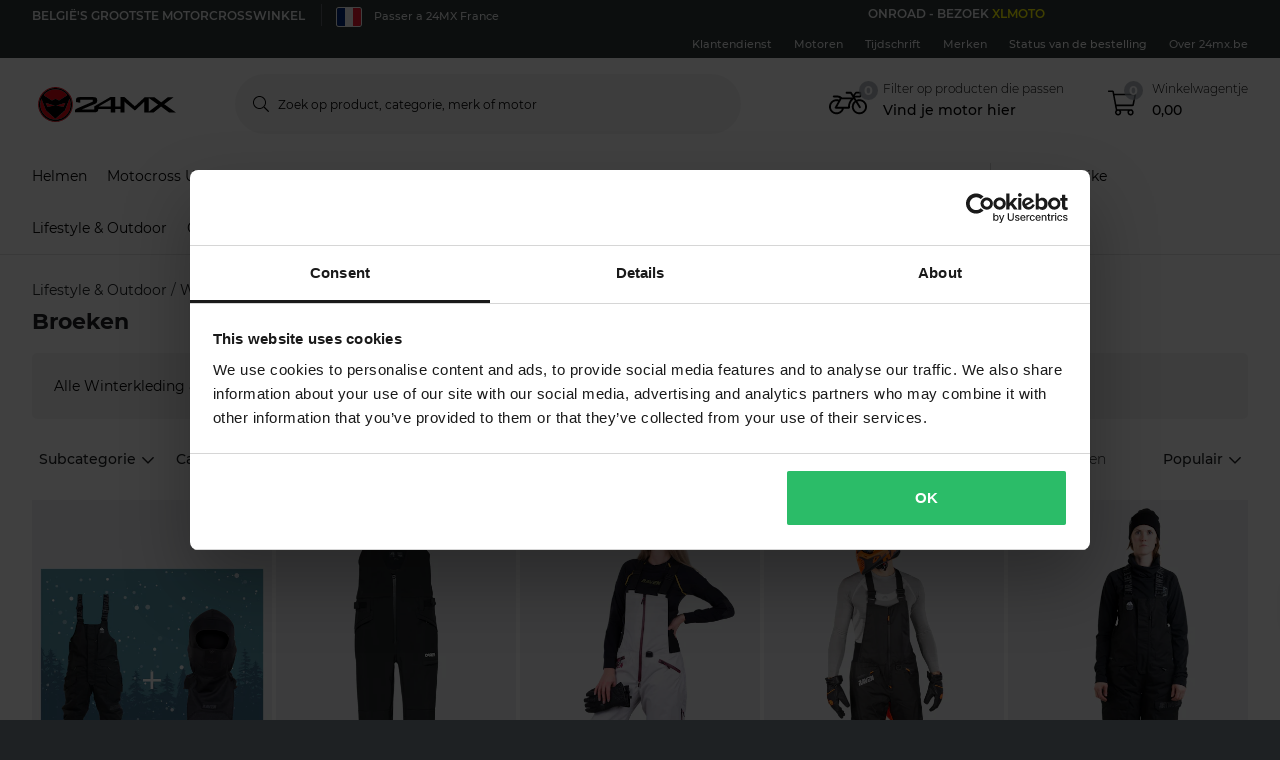

--- FILE ---
content_type: text/html; charset=utf-8
request_url: https://www.24mx.be/lifestyle--outdoor/winterkleding--laarzen_c10070/broeken_c10260
body_size: 197657
content:
<!-- CacheBustingParameterValue: 21202 --><!DOCTYPE html><html lang="nl-BE"><head>
<meta name="INTERSHOP" content="Powered by INTERSHOP 7">
<base href="/">
<title>24mx</title>
<!-- Start VWO Async SmartCode -->
<link rel="preconnect" href="https://dev.visualwebsiteoptimizer.com">
<script type="text/javascript" id="vwoCode">
window._vwo_code || (function() {
var w=window,
d=document;
var account_id=772081,
version=2.2,
settings_tolerance=2000,
hide_element='body',
hide_element_style = 'opacity:0 !important;filter:alpha(opacity=0) !important;background:none !important';
/* DO NOT EDIT BELOW THIS LINE */
if(f=!1,v=d.querySelector('#vwoCode'),cc={},-1<d.URL.indexOf('__vwo_disable__')||w._vwo_code)return;try{var e=JSON.parse(localStorage.getItem('_vwo_'+account_id+'_config'));cc=e&&'object'==typeof e?e:{}}catch(e){}function r(t){try{return decodeURIComponent(t)}catch(e){return t}}var s=function(){var e={combination:[],combinationChoose:[],split:[],exclude:[],uuid:null,consent:null,optOut:null},t=d.cookie||'';if(!t)return e;for(var n,i,o=/(?:^|;\s*)(?:(_vis_opt_exp_(\d+)_combi=([^;]*))|(_vis_opt_exp_(\d+)_combi_choose=([^;]*))|(_vis_opt_exp_(\d+)_split=([^:;]*))|(_vis_opt_exp_(\d+)_exclude=[^;]*)|(_vis_opt_out=([^;]*))|(_vwo_global_opt_out=[^;]*)|(_vwo_uuid=([^;]*))|(_vwo_consent=([^;]*)))/g;null!==(n=o.exec(t));)try{n[1]?e.combination.push({id:n[2],value:r(n[3])}):n[4]?e.combinationChoose.push({id:n[5],value:r(n[6])}):n[7]?e.split.push({id:n[8],value:r(n[9])}):n[10]?e.exclude.push({id:n[11]}):n[12]?e.optOut=r(n[13]):n[14]?e.optOut=!0:n[15]?e.uuid=r(n[16]):n[17]&&(i=r(n[18]),e.consent=i&&3<=i.length?i.substring(0,3):null)}catch(e){}return e}();function i(){var e=function(){if(w.VWO&&Array.isArray(w.VWO))for(var e=0;e<w.VWO.length;e++){var t=w.VWO[e];if(Array.isArray(t)&&('setVisitorId'===t[0]||'setSessionId'===t[0]))return!0}return!1}(),t='a='+account_id+'&u='+encodeURIComponent(w._vis_opt_url||d.URL)+'&vn='+version+'&ph=1'+('undefined'!=typeof platform?'&p='+platform:'')+'&st='+w.performance.now();e||((n=function(){var e,t=[],n={},i=w.VWO&&w.VWO.appliedCampaigns||{};for(e in i){var o=i[e]&&i[e].v;o&&(t.push(e+'-'+o+'-1'),n[e]=!0)}if(s&&s.combination)for(var r=0;r<s.combination.length;r++){var a=s.combination[r];n[a.id]||t.push(a.id+'-'+a.value)}return t.join('|')}())&&(t+='&c='+n),(n=function(){var e=[],t={};if(s&&s.combinationChoose)for(var n=0;n<s.combinationChoose.length;n++){var i=s.combinationChoose[n];e.push(i.id+'-'+i.value),t[i.id]=!0}if(s&&s.split)for(var o=0;o<s.split.length;o++)t[(i=s.split[o]).id]||e.push(i.id+'-'+i.value);return e.join('|')}())&&(t+='&cc='+n),(n=function(){var e={},t=[];if(w.VWO&&Array.isArray(w.VWO))for(var n=0;n<w.VWO.length;n++){var i=w.VWO[n];if(Array.isArray(i)&&'setVariation'===i[0]&&i[1]&&Array.isArray(i[1]))for(var o=0;o<i[1].length;o++){var r,a=i[1][o];a&&'object'==typeof a&&(r=a.e,a=a.v,r&&a&&(e[r]=a))}}for(r in e)t.push(r+'-'+e[r]);return t.join('|')}())&&(t+='&sv='+n)),s&&s.optOut&&(t+='&o='+s.optOut);var n=function(){var e=[],t={};if(s&&s.exclude)for(var n=0;n<s.exclude.length;n++){var i=s.exclude[n];t[i.id]||(e.push(i.id),t[i.id]=!0)}return e.join('|')}();return n&&(t+='&e='+n),s&&s.uuid&&(t+='&id='+s.uuid),s&&s.consent&&(t+='&consent='+s.consent),w.name&&-1<w.name.indexOf('_vis_preview')&&(t+='&pM=true'),w.VWO&&w.VWO.ed&&(t+='&ed='+w.VWO.ed),t}code={nonce:v&&v.nonce,library_tolerance:function(){return'undefined'!=typeof library_tolerance?library_tolerance:void 0},settings_tolerance:function(){return cc.sT||settings_tolerance},hide_element_style:function(){return'{'+(cc.hES||hide_element_style)+'}'},hide_element:function(){return performance.getEntriesByName('first-contentful-paint')[0]?'':'string'==typeof cc.hE?cc.hE:hide_element},getVersion:function(){return version},finish:function(e){var t;f||(f=!0,(t=d.getElementById('_vis_opt_path_hides'))&&t.parentNode.removeChild(t),e&&((new Image).src='https://dev.visualwebsiteoptimizer.com/ee.gif?a='+account_id+e))},finished:function(){return f},addScript:function(e){var t=d.createElement('script');t.type='text/javascript',e.src?t.src=e.src:t.text=e.text,v&&t.setAttribute('nonce',v.nonce),d.getElementsByTagName('head')[0].appendChild(t)},load:function(e,t){t=t||{};var n=new XMLHttpRequest;n.open('GET',e,!0),n.withCredentials=!t.dSC,n.responseType=t.responseType||'text',n.onload=function(){if(t.onloadCb)return t.onloadCb(n,e);200===n.status?_vwo_code.addScript({text:n.responseText}):_vwo_code.finish('&e=loading_failure:'+e)},n.onerror=function(){if(t.onerrorCb)return t.onerrorCb(e);_vwo_code.finish('&e=loading_failure:'+e)},n.send()},init:function(){var e,t=this.settings_tolerance();w._vwo_settings_timer=setTimeout(function(){_vwo_code.finish()},t),'body'!==this.hide_element()?(n=d.createElement('style'),e=(t=this.hide_element())?t+this.hide_element_style():'',t=d.getElementsByTagName('head')[0],n.setAttribute('id','_vis_opt_path_hides'),v&&n.setAttribute('nonce',v.nonce),n.setAttribute('type','text/css'),n.styleSheet?n.styleSheet.cssText=e:n.appendChild(d.createTextNode(e)),t.appendChild(n)):(n=d.getElementsByTagName('head')[0],(e=d.createElement('div')).style.cssText='z-index: 2147483647 !important;position: fixed !important;left: 0 !important;top: 0 !important;width: 100% !important;height: 100% !important;background: white !important;',e.setAttribute('id','_vis_opt_path_hides'),e.classList.add('_vis_hide_layer'),n.parentNode.insertBefore(e,n.nextSibling));var n='https://dev.visualwebsiteoptimizer.com/j.php?'+i();-1!==w.location.search.indexOf('_vwo_xhr')?this.addScript({src:n}):this.load(n+'&x=true',{l:1})}};w._vwo_code=code;code.init();})();
</script>
<!-- End VWO Async SmartCode -->
<meta charset="utf-8">
<meta name="viewport" content="width=device-width, initial-scale=1.0, maximum-scale=1.0, user-scalable=no">
<link rel="preconnect" href="//www.googletagmanager.com">
<link rel="preconnect" href="//www.googleadservices.com">
<link rel="preconnect" href="//www.google.com">
<link rel="preconnect" href="//www.google-analytics.com">
<link rel="preconnect" href="//fonts.googleapis.com">
<link rel="preconnect" href="//adservice.google.com">
<link rel="preconnect" href="//content.pierce-ecom.com">
<link rel="preconnect" href="//widget.trustpilot.com">
<link rel="preconnect" href="//staticw2.yotpo.com">
<link rel="preconnect" href="//p.yotpo.com">
<link rel="preconnect" href="//api.yotpo.com">
<link rel="preconnect" href="//connect.facebook.net">
<link rel="preconnect" href="//www.facebook.com">
<link rel="preconnect" href="//cdn.scarabresearch.com">
<link rel="preconnect" href="//recommender.scarabresearch.com">
<link rel="preconnect" href="//static.scarabresearch.com">
<link rel="preconnect" href="//webchannel-content.eservice.emarsys.net">
<link rel="preconnect" href="//sslwidget.criteo.com">
<link rel="preconnect" href="//gum.criteo.com">
<link rel="preconnect" href="//googleads.g.doubleclick.net">
<link rel="preconnect" href="//stats.g.doubleclick.net">
<link rel="preconnect" href="//webchannel-content.eservice.emarsys.net">
<link rel="preconnect" href="//connect.nosto.com">
<link rel="preconnect" href="//ipinfo.io">
<link rel="preconnect" href="//content.pierce-ecom.com">
<link rel="preconnect" href="//content.pierce-ecom.com" crossorigin="">
<link rel="preconnect" href="//pierce-images.imgix.net">
<link rel="preload" href="/assets/fonts/sb-webfont/sb-webfont.woff2?v=1.26" as="font" type="font/woff2" crossorigin="">
<link rel="preload" href="https://content.pierce-ecom.com/fonts/montserrat/montserrat-v15-latin-ext_latin-regular.woff2" as="font" type="font/woff2" crossorigin="">
<link rel="preload" href="https://content.pierce-ecom.com/fonts/montserrat/montserrat-v18-latin-ext_latin-500.woff2" as="font" type="font/woff2" crossorigin="">
<link rel="preload" href="https://content.pierce-ecom.com/fonts/montserrat/montserrat-v15-latin-ext_latin-600.woff2" as="font" type="font/woff2" crossorigin="">
<link rel="preload" href="https://content.pierce-ecom.com/fonts/montserrat/montserrat-v15-latin-ext_latin-700.woff2" as="font" type="font/woff2" crossorigin="">
<link rel="preload" href="https://content.pierce-ecom.com/fonts/montserrat/montserrat-v18-latin-ext_latin-800.woff2" as="font" type="font/woff2" crossorigin=""><link href="/24mx.5a288a04ef66b44699a2.css" rel="stylesheet" type="text/css"><script>
var nostoData = [];
(function(){
var name="nostojs";
window[name]=window[name]||function(cb){(window[name].q=window[name].q||[]).push(cb);};
})();
</script>
<script type="text/javascript" src="//widget.trustpilot.com/bootstrap/v5/tp.widget.bootstrap.min.js" async=""></script>
<meta name="generator" content="Prerender"><link rel="icon" type="image/x-icon" href="/assets/images/24mx/favicons/sb-favicon-24mx.ico"><link rel="icon" sizes="192x192" href="/assets/images/24mx/favicons/favicon-192.png"><link rel="apple-touch-icon" sizes="16x16" href="/assets/images/24mx/favicons/favicon-16.png"><link rel="apple-touch-icon" sizes="32x32" href="/assets/images/24mx/favicons/favicon-32.png"><link rel="apple-touch-icon" sizes="72x72" href="/assets/images/24mx/favicons/favicon-72.png"><link rel="apple-touch-icon" sizes="114x114" href="/assets/images/24mx/favicons/favicon-114.png"><link rel="apple-touch-icon" sizes="120x120" href="/assets/images/24mx/favicons/favicon-120.png"><link rel="apple-touch-icon" sizes="144x144" href="/assets/images/24mx/favicons/favicon-144.png"><link rel="apple-touch-icon" sizes="152x152" href="/assets/images/24mx/favicons/favicon-152.png"><link rel="apple-touch-icon" sizes="180x180" href="/assets/images/24mx/favicons/favicon-180.png">
<script>(window.BOOMR_mq=window.BOOMR_mq||[]).push(["addVar",{"rua.upush":"false","rua.cpush":"false","rua.upre":"false","rua.cpre":"false","rua.uprl":"false","rua.cprl":"false","rua.cprf":"false","rua.trans":"","rua.cook":"false","rua.ims":"false","rua.ufprl":"false","rua.cfprl":"false","rua.isuxp":"false","rua.texp":"norulematch","rua.ceh":"false","rua.ueh":"false","rua.ieh.st":"0"}]);</script>
                              <script>!function(e){var n="https://s.go-mpulse.net/boomerang/";if("False"=="True")e.BOOMR_config=e.BOOMR_config||{},e.BOOMR_config.PageParams=e.BOOMR_config.PageParams||{},e.BOOMR_config.PageParams.pci=!0,n="https://s2.go-mpulse.net/boomerang/";if(window.BOOMR_API_key="FG8C6-Z8SJC-PNR3N-YK9CW-TSTT8",function(){function e(){if(!o){var e=document.createElement("script");e.id="boomr-scr-as",e.src=window.BOOMR.url,e.async=!0,i.parentNode.appendChild(e),o=!0}}function t(e){o=!0;var n,t,a,r,d=document,O=window;if(window.BOOMR.snippetMethod=e?"if":"i",t=function(e,n){var t=d.createElement("script");t.id=n||"boomr-if-as",t.src=window.BOOMR.url,BOOMR_lstart=(new Date).getTime(),e=e||d.body,e.appendChild(t)},!window.addEventListener&&window.attachEvent&&navigator.userAgent.match(/MSIE [67]\./))return window.BOOMR.snippetMethod="s",void t(i.parentNode,"boomr-async");a=document.createElement("IFRAME"),a.src="about:blank",a.title="",a.role="presentation",a.loading="eager",r=(a.frameElement||a).style,r.width=0,r.height=0,r.border=0,r.display="none",i.parentNode.appendChild(a);try{O=a.contentWindow,d=O.document.open()}catch(_){n=document.domain,a.src="javascript:var d=document.open();d.domain='"+n+"';void(0);",O=a.contentWindow,d=O.document.open()}if(n)d._boomrl=function(){this.domain=n,t()},d.write("<bo"+"dy onload='document._boomrl();'>");else if(O._boomrl=function(){t()},O.addEventListener)O.addEventListener("load",O._boomrl,!1);else if(O.attachEvent)O.attachEvent("onload",O._boomrl);d.close()}function a(e){window.BOOMR_onload=e&&e.timeStamp||(new Date).getTime()}if(!window.BOOMR||!window.BOOMR.version&&!window.BOOMR.snippetExecuted){window.BOOMR=window.BOOMR||{},window.BOOMR.snippetStart=(new Date).getTime(),window.BOOMR.snippetExecuted=!0,window.BOOMR.snippetVersion=12,window.BOOMR.url=n+"FG8C6-Z8SJC-PNR3N-YK9CW-TSTT8";var i=document.currentScript||document.getElementsByTagName("script")[0],o=!1,r=document.createElement("link");if(r.relList&&"function"==typeof r.relList.supports&&r.relList.supports("preload")&&"as"in r)window.BOOMR.snippetMethod="p",r.href=window.BOOMR.url,r.rel="preload",r.as="script",r.addEventListener("load",e),r.addEventListener("error",function(){t(!0)}),setTimeout(function(){if(!o)t(!0)},3e3),BOOMR_lstart=(new Date).getTime(),i.parentNode.appendChild(r);else t(!1);if(window.addEventListener)window.addEventListener("load",a,!1);else if(window.attachEvent)window.attachEvent("onload",a)}}(),"".length>0)if(e&&"performance"in e&&e.performance&&"function"==typeof e.performance.setResourceTimingBufferSize)e.performance.setResourceTimingBufferSize();!function(){if(BOOMR=e.BOOMR||{},BOOMR.plugins=BOOMR.plugins||{},!BOOMR.plugins.AK){var n=""=="true"?1:0,t="",a="amh4xpqxyyda22l6r2eq-f-1e5e17f80-clientnsv4-s.akamaihd.net",i="false"=="true"?2:1,o={"ak.v":"39","ak.cp":"1460290","ak.ai":parseInt("907983",10),"ak.ol":"0","ak.cr":10,"ak.ipv":4,"ak.proto":"h2","ak.rid":"1239f8ee","ak.r":37607,"ak.a2":n,"ak.m":"dsca","ak.n":"essl","ak.bpcip":"3.15.203.0","ak.cport":45504,"ak.gh":"23.198.5.61","ak.quicv":"","ak.tlsv":"tls1.3","ak.0rtt":"","ak.0rtt.ed":"","ak.csrc":"-","ak.acc":"","ak.t":"1769901705","ak.ak":"hOBiQwZUYzCg5VSAfCLimQ==E3/XVUYUl6BjSBdVRWij+XehuMZTn0fKY4xiJiHTBa8MCZm4LtEbIPgYQvK28hE2ejpq9SB6zr7EB9xGc7+0RZb/eM6eHQg6syt6kqzs8rG1XcgKz3oCPaPcjzKs56cdKqELwJiocElUogJFSWBj9m7Izp8zKOt/WupcRflhFJaWft9oObPFAnTg69If27oQ3+8Z3IifgHg3lcvehUTILO6eep/tlUtiLjc2UTlNJyZVrZzOGWTZKZ2DU4XJ+VEWtrRjMgX1FTqNeB05bfiviqVwSr5JiiX/SZNH5gw2DcHBs7o+Y8Hqt2K4fMzJfKpFFcBDsV3jy1WUH6jlEwlTJckjy/4lhyD/WB2wykjqpTh7/2l4OXAzczy32qyLnbNtK+cJsBDS8iL2REdwhcw9BEEuJO3s0+ZbxF+lWKNre6Y=","ak.pv":"71","ak.dpoabenc":"","ak.tf":i};if(""!==t)o["ak.ruds"]=t;var r={i:!1,av:function(n){var t="http.initiator";if(n&&(!n[t]||"spa_hard"===n[t]))o["ak.feo"]=void 0!==e.aFeoApplied?1:0,BOOMR.addVar(o)},rv:function(){var e=["ak.bpcip","ak.cport","ak.cr","ak.csrc","ak.gh","ak.ipv","ak.m","ak.n","ak.ol","ak.proto","ak.quicv","ak.tlsv","ak.0rtt","ak.0rtt.ed","ak.r","ak.acc","ak.t","ak.tf"];BOOMR.removeVar(e)}};BOOMR.plugins.AK={akVars:o,akDNSPreFetchDomain:a,init:function(){if(!r.i){var e=BOOMR.subscribe;e("before_beacon",r.av,null,null),e("onbeacon",r.rv,null,null),r.i=!0}return this},is_complete:function(){return!0}}}}()}(window);</script></head>
<body class="schedule-forever-campaign-all-markets">
<app-root ng-version="12.1.3"><p-header><header class="o-header"><div class="o-mobile-header ng-star-inserted"><div class="searchbar-collapsed container-fluid pl-0 pr-0"><div class="row no-gutters align-items-center"><div class="col-4 col-md-1 ng-star-inserted"><div class="o-mobile-header__menu m-header-button m-header-button--icon"><fa-icon class="ng-fa-icon"><svg role="img" aria-hidden="true" focusable="false" data-prefix="fal" data-icon="bars" class="svg-inline--fa fa-bars fa-w-14" xmlns="http://www.w3.org/2000/svg" viewBox="0 0 448 512"><path fill="currentColor" d="M442 114H6a6 6 0 0 1-6-6V84a6 6 0 0 1 6-6h436a6 6 0 0 1 6 6v24a6 6 0 0 1-6 6zm0 160H6a6 6 0 0 1-6-6v-24a6 6 0 0 1 6-6h436a6 6 0 0 1 6 6v24a6 6 0 0 1-6 6zm0 160H6a6 6 0 0 1-6-6v-24a6 6 0 0 1 6-6h436a6 6 0 0 1 6 6v24a6 6 0 0 1-6 6z"></path></svg></fa-icon></div><div class="o-mobile-header__searchicon m-header-button m-header-button--icon d-md-none o-mobile-header__searchicon--visible"><fa-icon class="ng-fa-icon"><svg role="img" aria-hidden="true" focusable="false" data-prefix="fal" data-icon="search" class="svg-inline--fa fa-search fa-w-16" xmlns="http://www.w3.org/2000/svg" viewBox="0 0 512 512"><path fill="currentColor" d="M508.5 481.6l-129-129c-2.3-2.3-5.3-3.5-8.5-3.5h-10.3C395 312 416 262.5 416 208 416 93.1 322.9 0 208 0S0 93.1 0 208s93.1 208 208 208c54.5 0 104-21 141.1-55.2V371c0 3.2 1.3 6.2 3.5 8.5l129 129c4.7 4.7 12.3 4.7 17 0l9.9-9.9c4.7-4.7 4.7-12.3 0-17zM208 384c-97.3 0-176-78.7-176-176S110.7 32 208 32s176 78.7 176 176-78.7 176-176 176z"></path></svg></fa-icon></div></div><!----><div class="o-mobile-header__logo col text-center text-md-left col-4 col-md-2"><a routerlink="/" class="a-logo-link gtm_main-logo" href="/"><img src="/assets/svg/24mx-gradient-black-cropped.svg" alt="24mx" title="24mx"></a></div><div class="o-mobile-header__searchbar qa-mobile-header-search d-none d-md-block col-md-7"><p-search-input inputid="search-tablet"><div class="m-search m-search--unfocus"><!----><form class="m-input-container"><p-input browserautocomplete="off" type="search" class="textsize-small m-input--rounded"><div class="m-input m-input--icon"><span class="a-input-message a-input-message--focus">  <!----></span><span class="a-input-message a-input-message--error">  <!----><!----><!----></span><span class="a-input-message a-input-message--success"></span><fa-icon class="ng-fa-icon a-input-icon ng-star-inserted"><svg role="img" aria-hidden="true" focusable="false" data-prefix="fal" data-icon="search" class="svg-inline--fa fa-search fa-w-16" xmlns="http://www.w3.org/2000/svg" viewBox="0 0 512 512"><path fill="currentColor" d="M508.5 481.6l-129-129c-2.3-2.3-5.3-3.5-8.5-3.5h-10.3C395 312 416 262.5 416 208 416 93.1 322.9 0 208 0S0 93.1 0 208s93.1 208 208 208c54.5 0 104-21 141.1-55.2V371c0 3.2 1.3 6.2 3.5 8.5l129 129c4.7 4.7 12.3 4.7 17 0l9.9-9.9c4.7-4.7 4.7-12.3 0-17zM208 384c-97.3 0-176-78.7-176-176S110.7 32 208 32s176 78.7 176 176-78.7 176-176 176z"></path></svg></fa-icon><!----><input type="search" id="search-tablet" name="" autocomplete="off" tabindex="" placeholder="" inputmode="text" value="" class="ng-untouched ng-pristine ng-valid"><div aria-hidden="true" class="m-input__reset ng-star-inserted"><fa-icon class="ng-fa-icon"><svg role="img" aria-hidden="true" focusable="false" data-prefix="fal" data-icon="times-circle" class="svg-inline--fa fa-times-circle fa-w-16" xmlns="http://www.w3.org/2000/svg" viewBox="0 0 512 512"><path fill="currentColor" d="M256 8C119 8 8 119 8 256s111 248 248 248 248-111 248-248S393 8 256 8zm0 464c-118.7 0-216-96.1-216-216 0-118.7 96.1-216 216-216 118.7 0 216 96.1 216 216 0 118.7-96.1 216-216 216zm94.8-285.3L281.5 256l69.3 69.3c4.7 4.7 4.7 12.3 0 17l-8.5 8.5c-4.7 4.7-12.3 4.7-17 0L256 281.5l-69.3 69.3c-4.7 4.7-12.3 4.7-17 0l-8.5-8.5c-4.7-4.7-4.7-12.3 0-17l69.3-69.3-69.3-69.3c-4.7-4.7-4.7-12.3 0-17l8.5-8.5c4.7-4.7 12.3-4.7 17 0l69.3 69.3 69.3-69.3c4.7-4.7 12.3-4.7 17 0l8.5 8.5c4.6 4.7 4.6 12.3 0 17z"></path></svg></fa-icon></div><!----><fa-icon aria-hidden="true" class="ng-fa-icon ng-star-inserted"><svg role="img" aria-hidden="true" focusable="false" data-prefix="fas" data-icon="check" class="svg-inline--fa fa-check fa-w-16" xmlns="http://www.w3.org/2000/svg" viewBox="0 0 512 512"><path fill="currentColor" d="M173.898 439.404l-166.4-166.4c-9.997-9.997-9.997-26.206 0-36.204l36.203-36.204c9.997-9.998 26.207-9.998 36.204 0L192 312.69 432.095 72.596c9.997-9.997 26.207-9.997 36.204 0l36.203 36.204c9.997 9.997 9.997 26.206 0 36.204l-294.4 294.401c-9.998 9.997-26.207 9.997-36.204-.001z"></path></svg></fa-icon><!----></div></p-input><!----></form></div></p-search-input></div><div class="col col-4 col-md-2 text-right o-mobile-header__drawers ng-star-inserted"><div class="o-mobile-header__fmbicon m-header-column"><div class="m-header-button m-header-button--icon m-header-button--fmb qa-mobile-header-fmb-toggle"><p-fmb-vehicles-count><p-fmb-icon><fa-icon class="ng-fa-icon fmb-icon icon icon-motorcycle"><svg role="img" aria-hidden="true" focusable="false" data-prefix="fal" data-icon="motorcycle" class="svg-inline--fa fa-motorcycle fa-w-20" xmlns="http://www.w3.org/2000/svg" viewBox="0 0 640 512"><path fill="currentColor" d="M512.238 192c-17.943-.033-35.025 3.631-50.534 10.266L435.799 160H520c13.255 0 24-10.745 24-24V88c0-13.255-10.745-24-24-24h-60a24.002 24.002 0 0 0-19.2 9.6l-31.893 42.524-27.265-44.485A16.005 16.005 0 0 0 368 64h-76c-6.627 0-12 5.373-12 12v8c0 6.627 5.373 12 12 12h67.04l39.226 64H217.584c-16.679-19.064-41.794-32-89.584-32H80.452c-8.616 0-16.029 6.621-16.433 15.227C63.586 152.416 70.907 160 80 160h48c24.268 0 40.146 8.239 51.566 19.951l-10.364 18.843a127.7 127.7 0 0 0-39.723-6.786C58.709 191.202.272 248.724.001 319.499-.27 390.422 57.141 448 128 448c59.641 0 109.745-40.795 123.956-96h84.776c9.384 0 16.781-8.057 15.936-17.438-5.123-56.79 20.187-110.805 64.631-143.511l16.791 27.395c-30.629 23.533-50.314 60.604-50.086 102.267.38 69.638 57.194 126.66 126.83 127.281 70.58.629 128.112-55.871 129.153-126.057 1.052-71.012-56.729-129.808-127.749-129.937zM462 92h54v40h-84l30-40zM128 416c-52.935 0-96-43.065-96-96s43.065-96 96-96a95.687 95.687 0 0 1 25.45 3.436L97.98 328.289C92.126 338.933 99.838 352 112 352h106.499c-13.208 37.247-48.781 64-90.499 64zm192-96H139.061l70.399-128h159.467C337.778 226.865 320 272.362 320 320zm188.206 95.926c-49.822-1.93-90.199-42.305-92.132-92.127-1.214-31.294 12.642-59.467 34.879-77.836l57.496 93.808c3.463 5.651 10.852 7.424 16.502 3.96l6.821-4.181c5.65-3.463 7.423-10.851 3.96-16.502l-57.051-93.083A95.57 95.57 0 0 1 512 224c52.935 0 96 43.065 96 96 0 54.194-45.139 98.043-99.794 95.926z"></path></svg></fa-icon></p-fmb-icon><div class="m-header-button__number"> 0
</div></p-fmb-vehicles-count></div></div><div class="o-mobile-header__carticon m-header-column"><div class="m-header-button m-header-button--icon qa-mobile-header-cart"><fa-icon class="ng-fa-icon"><svg role="img" aria-hidden="true" focusable="false" data-prefix="fal" data-icon="shopping-cart" class="svg-inline--fa fa-shopping-cart fa-w-18" xmlns="http://www.w3.org/2000/svg" viewBox="0 0 576 512"><path fill="currentColor" d="M551.991 64H129.28l-8.329-44.423C118.822 8.226 108.911 0 97.362 0H12C5.373 0 0 5.373 0 12v8c0 6.627 5.373 12 12 12h78.72l69.927 372.946C150.305 416.314 144 431.42 144 448c0 35.346 28.654 64 64 64s64-28.654 64-64a63.681 63.681 0 0 0-8.583-32h145.167a63.681 63.681 0 0 0-8.583 32c0 35.346 28.654 64 64 64 35.346 0 64-28.654 64-64 0-17.993-7.435-34.24-19.388-45.868C506.022 391.891 496.76 384 485.328 384H189.28l-12-64h331.381c11.368 0 21.177-7.976 23.496-19.105l43.331-208C578.592 77.991 567.215 64 551.991 64zM240 448c0 17.645-14.355 32-32 32s-32-14.355-32-32 14.355-32 32-32 32 14.355 32 32zm224 32c-17.645 0-32-14.355-32-32s14.355-32 32-32 32 14.355 32 32-14.355 32-32 32zm38.156-192H171.28l-36-192h406.876l-40 192z"></path></svg></fa-icon><div class="m-header-button__number"> 0 </div></div></div></div><!----><!----><!----></div></div><div class="o-mobile-header__searchbar qa-mobile-header-search d-md-none o-mobile-header__searchbar--collapsed"><p-search-input inputid="search-mobile"><div class="m-search m-search--unfocus"><!----><form class="m-input-container"><p-input browserautocomplete="off" type="search" class="textsize-small m-input--rounded"><div class="m-input m-input--icon"><span class="a-input-message a-input-message--focus">  <!----></span><span class="a-input-message a-input-message--error">  <!----><!----><!----></span><span class="a-input-message a-input-message--success"></span><fa-icon class="ng-fa-icon a-input-icon ng-star-inserted"><svg role="img" aria-hidden="true" focusable="false" data-prefix="fal" data-icon="search" class="svg-inline--fa fa-search fa-w-16" xmlns="http://www.w3.org/2000/svg" viewBox="0 0 512 512"><path fill="currentColor" d="M508.5 481.6l-129-129c-2.3-2.3-5.3-3.5-8.5-3.5h-10.3C395 312 416 262.5 416 208 416 93.1 322.9 0 208 0S0 93.1 0 208s93.1 208 208 208c54.5 0 104-21 141.1-55.2V371c0 3.2 1.3 6.2 3.5 8.5l129 129c4.7 4.7 12.3 4.7 17 0l9.9-9.9c4.7-4.7 4.7-12.3 0-17zM208 384c-97.3 0-176-78.7-176-176S110.7 32 208 32s176 78.7 176 176-78.7 176-176 176z"></path></svg></fa-icon><!----><input type="search" id="search-mobile" name="" autocomplete="off" tabindex="" placeholder="" inputmode="text" value="" class="ng-untouched ng-pristine ng-valid"><div aria-hidden="true" class="m-input__reset ng-star-inserted"><fa-icon class="ng-fa-icon"><svg role="img" aria-hidden="true" focusable="false" data-prefix="fal" data-icon="times-circle" class="svg-inline--fa fa-times-circle fa-w-16" xmlns="http://www.w3.org/2000/svg" viewBox="0 0 512 512"><path fill="currentColor" d="M256 8C119 8 8 119 8 256s111 248 248 248 248-111 248-248S393 8 256 8zm0 464c-118.7 0-216-96.1-216-216 0-118.7 96.1-216 216-216 118.7 0 216 96.1 216 216 0 118.7-96.1 216-216 216zm94.8-285.3L281.5 256l69.3 69.3c4.7 4.7 4.7 12.3 0 17l-8.5 8.5c-4.7 4.7-12.3 4.7-17 0L256 281.5l-69.3 69.3c-4.7 4.7-12.3 4.7-17 0l-8.5-8.5c-4.7-4.7-4.7-12.3 0-17l69.3-69.3-69.3-69.3c-4.7-4.7-4.7-12.3 0-17l8.5-8.5c4.7-4.7 12.3-4.7 17 0l69.3 69.3 69.3-69.3c4.7-4.7 12.3-4.7 17 0l8.5 8.5c4.6 4.7 4.6 12.3 0 17z"></path></svg></fa-icon></div><!----><fa-icon aria-hidden="true" class="ng-fa-icon ng-star-inserted"><svg role="img" aria-hidden="true" focusable="false" data-prefix="fas" data-icon="check" class="svg-inline--fa fa-check fa-w-16" xmlns="http://www.w3.org/2000/svg" viewBox="0 0 512 512"><path fill="currentColor" d="M173.898 439.404l-166.4-166.4c-9.997-9.997-9.997-26.206 0-36.204l36.203-36.204c9.997-9.998 26.207-9.998 36.204 0L192 312.69 432.095 72.596c9.997-9.997 26.207-9.997 36.204 0l36.203 36.204c9.997 9.997 9.997 26.206 0 36.204l-294.4 294.401c-9.998 9.997-26.207 9.997-36.204-.001z"></path></svg></fa-icon><!----></div></p-input><!----></form></div></p-search-input></div></div><!----><p-header-mobile-menu class="ng-star-inserted"><div class="o-mobile-menu qa-mobile-header-menu"><div class="o-mobile-menu__wrapper"><div poverlayscroll="" class="o-mobile-menu__menu-scroll"><div class="o-mobile-menu__menu-header"><div class="container-fluid"><div class="row align-items-center header-items-wrapper"><a class="m-header-button m-header-button--icon m-header-button--icon--back ng-star-inserted"><fa-icon class="ng-fa-icon"><svg role="img" aria-hidden="true" focusable="false" data-prefix="fal" data-icon="chevron-left" class="svg-inline--fa fa-chevron-left fa-w-8" xmlns="http://www.w3.org/2000/svg" viewBox="0 0 256 512"><path fill="currentColor" d="M238.475 475.535l7.071-7.07c4.686-4.686 4.686-12.284 0-16.971L50.053 256 245.546 60.506c4.686-4.686 4.686-12.284 0-16.971l-7.071-7.07c-4.686-4.686-12.284-4.686-16.97 0L10.454 247.515c-4.686 4.686-4.686 12.284 0 16.971l211.051 211.05c4.686 4.686 12.284 4.686 16.97-.001z"></path></svg></fa-icon></a><!----><!----><a class="m-header-button m-header-button--icon m-header-button--icon--close"><fa-icon class="ng-fa-icon"><svg role="img" aria-hidden="true" focusable="false" data-prefix="fal" data-icon="times" class="svg-inline--fa fa-times fa-w-10" xmlns="http://www.w3.org/2000/svg" viewBox="0 0 320 512"><path fill="currentColor" d="M193.94 256L296.5 153.44l21.15-21.15c3.12-3.12 3.12-8.19 0-11.31l-22.63-22.63c-3.12-3.12-8.19-3.12-11.31 0L160 222.06 36.29 98.34c-3.12-3.12-8.19-3.12-11.31 0L2.34 120.97c-3.12 3.12-3.12 8.19 0 11.31L126.06 256 2.34 379.71c-3.12 3.12-3.12 8.19 0 11.31l22.63 22.63c3.12 3.12 8.19 3.12 11.31 0L160 289.94 262.56 392.5l21.15 21.15c3.12 3.12 8.19 3.12 11.31 0l22.63-22.63c3.12-3.12 3.12-8.19 0-11.31L193.94 256z"></path></svg></fa-icon></a></div></div></div><div class="category-levels-container"><!----></div></div><div class="o-mobile-menu__close"><div class="o-mobile-menu__close__button"><fa-icon class="ng-fa-icon"><svg role="img" aria-hidden="true" focusable="false" data-prefix="fal" data-icon="times" class="svg-inline--fa fa-times fa-w-10" xmlns="http://www.w3.org/2000/svg" viewBox="0 0 320 512"><path fill="currentColor" d="M193.94 256L296.5 153.44l21.15-21.15c3.12-3.12 3.12-8.19 0-11.31l-22.63-22.63c-3.12-3.12-8.19-3.12-11.31 0L160 222.06 36.29 98.34c-3.12-3.12-8.19-3.12-11.31 0L2.34 120.97c-3.12 3.12-3.12 8.19 0 11.31L126.06 256 2.34 379.71c-3.12 3.12-3.12 8.19 0 11.31l22.63 22.63c3.12 3.12 8.19 3.12 11.31 0L160 289.94 262.56 392.5l21.15 21.15c3.12 3.12 8.19 3.12 11.31 0l22.63-22.63c3.12-3.12 3.12-8.19 0-11.31L193.94 256z"></path></svg></fa-icon><span class="o-mobile-menu__close__button__title"></span></div></div></div></div><!----></p-header-mobile-menu><!----><div class="o-desktop-header ng-star-inserted"><div class="o-desktop-header__meta-links"><div class="container"><div class="row no-gutters"><div class="col col-6 col-xxl-4"><div class="o-desktop-header__meta-links__slogan">  </div><!----></div><div class="col col-4 text-right text-xxl-left col-xxl-3"><p-header-xsell><div class="o-desktop-header__meta-links__slogan ng-star-inserted"><a href="//xlmoto.be?utm_source=24mx&amp;utm_medium=referral&amp;utm_campaign=headerlink">  <span class="o-desktop-header__meta-links__xlmoto">XLMOTO</span></a></div><!----><!----></p-header-xsell></div><div class="col col-12 col-xxl-5 text-right"><a class="a-textlink a-textlink--white qa-header-customer-service" href="https://help.24mx.com/hc/nl-be">  </a><a class="a-textlink a-textlink--white qa-header-vehicles" href="/vehicles">  </a><a routerlink="/article/magazine" class="a-textlink a-textlink--white qa-header-magazine ng-star-inserted" href="/article/magazine">  </a><!----><a class="a-textlink a-textlink--white qa-header-brands" href="/brands">  </a><a class="a-textlink a-textlink--white qa-header-order-status">  </a><a class="a-textlink a-textlink--white qa-header-about" href="/about">  24mx.be </a></div></div></div></div><div class="o-desktop-header__navigation"><div class="container container-navigation"><div class="row no-gutters"><div class="col col-2 o-desktop-header__navigation__logo"><a routerlink="/" class="d-inline-block gtm_main-logo" href="/"><img width="150" height="35" src="/assets/svg/24mx-gradient-black-cropped.svg" alt="24mx" title="24mx"></a></div><div class="col col-5 col-xl-5 col-xxl-6 o-desktop-header__navigation__search qa-desktop-header-search"><p-search-input inputid="search-desktop"><div class="m-search m-search--unfocus"><!----><form class="m-input-container"><p-input browserautocomplete="off" type="search" class="textsize-small m-input--rounded"><div class="m-input m-input--icon"><span class="a-input-message a-input-message--focus">  <!----></span><span class="a-input-message a-input-message--error">  <!----><!----><!----></span><span class="a-input-message a-input-message--success"></span><fa-icon class="ng-fa-icon a-input-icon ng-star-inserted"><svg role="img" aria-hidden="true" focusable="false" data-prefix="fal" data-icon="search" class="svg-inline--fa fa-search fa-w-16" xmlns="http://www.w3.org/2000/svg" viewBox="0 0 512 512"><path fill="currentColor" d="M508.5 481.6l-129-129c-2.3-2.3-5.3-3.5-8.5-3.5h-10.3C395 312 416 262.5 416 208 416 93.1 322.9 0 208 0S0 93.1 0 208s93.1 208 208 208c54.5 0 104-21 141.1-55.2V371c0 3.2 1.3 6.2 3.5 8.5l129 129c4.7 4.7 12.3 4.7 17 0l9.9-9.9c4.7-4.7 4.7-12.3 0-17zM208 384c-97.3 0-176-78.7-176-176S110.7 32 208 32s176 78.7 176 176-78.7 176-176 176z"></path></svg></fa-icon><!----><input type="search" id="search-desktop" name="" autocomplete="off" tabindex="" placeholder="" inputmode="text" value="" class="ng-untouched ng-pristine ng-valid"><div aria-hidden="true" class="m-input__reset ng-star-inserted"><fa-icon class="ng-fa-icon"><svg role="img" aria-hidden="true" focusable="false" data-prefix="fal" data-icon="times-circle" class="svg-inline--fa fa-times-circle fa-w-16" xmlns="http://www.w3.org/2000/svg" viewBox="0 0 512 512"><path fill="currentColor" d="M256 8C119 8 8 119 8 256s111 248 248 248 248-111 248-248S393 8 256 8zm0 464c-118.7 0-216-96.1-216-216 0-118.7 96.1-216 216-216 118.7 0 216 96.1 216 216 0 118.7-96.1 216-216 216zm94.8-285.3L281.5 256l69.3 69.3c4.7 4.7 4.7 12.3 0 17l-8.5 8.5c-4.7 4.7-12.3 4.7-17 0L256 281.5l-69.3 69.3c-4.7 4.7-12.3 4.7-17 0l-8.5-8.5c-4.7-4.7-4.7-12.3 0-17l69.3-69.3-69.3-69.3c-4.7-4.7-4.7-12.3 0-17l8.5-8.5c4.7-4.7 12.3-4.7 17 0l69.3 69.3 69.3-69.3c4.7-4.7 12.3-4.7 17 0l8.5 8.5c4.6 4.7 4.6 12.3 0 17z"></path></svg></fa-icon></div><!----><fa-icon aria-hidden="true" class="ng-fa-icon ng-star-inserted"><svg role="img" aria-hidden="true" focusable="false" data-prefix="fas" data-icon="check" class="svg-inline--fa fa-check fa-w-16" xmlns="http://www.w3.org/2000/svg" viewBox="0 0 512 512"><path fill="currentColor" d="M173.898 439.404l-166.4-166.4c-9.997-9.997-9.997-26.206 0-36.204l36.203-36.204c9.997-9.998 26.207-9.998 36.204 0L192 312.69 432.095 72.596c9.997-9.997 26.207-9.997 36.204 0l36.203 36.204c9.997 9.997 9.997 26.206 0 36.204l-294.4 294.401c-9.998 9.997-26.207 9.997-36.204-.001z"></path></svg></fa-icon><!----></div></p-input><!----></form></div></p-search-input></div><div class="col col-5 col-xl-5 col-xxl-4 o-desktop-header__navigation__drawers text-right"><div class="drawers-wrapper"><div class="o-desktop-header__navigation__drawers__item o-desktop-header__navigation__drawers__item__minicart"><p-header-minicart><div class="o-desktop-header__navigation__drawers__item qa-desktop-header-cart gtm_cart ng-star-inserted"><div class="minicart-icon"><fa-icon class="ng-fa-icon"><svg role="img" aria-hidden="true" focusable="false" data-prefix="fal" data-icon="shopping-cart" class="svg-inline--fa fa-shopping-cart fa-w-18" xmlns="http://www.w3.org/2000/svg" viewBox="0 0 576 512"><path fill="currentColor" d="M551.991 64H129.28l-8.329-44.423C118.822 8.226 108.911 0 97.362 0H12C5.373 0 0 5.373 0 12v8c0 6.627 5.373 12 12 12h78.72l69.927 372.946C150.305 416.314 144 431.42 144 448c0 35.346 28.654 64 64 64s64-28.654 64-64a63.681 63.681 0 0 0-8.583-32h145.167a63.681 63.681 0 0 0-8.583 32c0 35.346 28.654 64 64 64 35.346 0 64-28.654 64-64 0-17.993-7.435-34.24-19.388-45.868C506.022 391.891 496.76 384 485.328 384H189.28l-12-64h331.381c11.368 0 21.177-7.976 23.496-19.105l43.331-208C578.592 77.991 567.215 64 551.991 64zM240 448c0 17.645-14.355 32-32 32s-32-14.355-32-32 14.355-32 32-32 32 14.355 32 32zm224 32c-17.645 0-32-14.355-32-32s14.355-32 32-32 32 14.355 32 32-14.355 32-32 32zm38.156-192H171.28l-36-192h406.876l-40 192z"></path></svg></fa-icon><div class="m-header-button__number"> 0 </div></div><div class="o-desktop-header__navigation__drawers__item__indicator"><div class="drawer-indicator-headline ng-star-inserted"></div><div class="drawer-indicator-text drawer-indicator-text--cart ng-star-inserted"> 0,00 </div><!----><!----></div></div><!----><!----><!----></p-header-minicart></div><div class="o-desktop-header__navigation__drawers__item o-desktop-header__navigation__drawers__item__fmb gtm_desktop-fmb-toggle"><div class="fmb-wrapper"><div class="p-fmb-icon"><p-fmb-vehicles-count><p-fmb-icon><fa-icon class="ng-fa-icon fmb-icon icon icon-motorcycle"><svg role="img" aria-hidden="true" focusable="false" data-prefix="fal" data-icon="motorcycle" class="svg-inline--fa fa-motorcycle fa-w-20" xmlns="http://www.w3.org/2000/svg" viewBox="0 0 640 512"><path fill="currentColor" d="M512.238 192c-17.943-.033-35.025 3.631-50.534 10.266L435.799 160H520c13.255 0 24-10.745 24-24V88c0-13.255-10.745-24-24-24h-60a24.002 24.002 0 0 0-19.2 9.6l-31.893 42.524-27.265-44.485A16.005 16.005 0 0 0 368 64h-76c-6.627 0-12 5.373-12 12v8c0 6.627 5.373 12 12 12h67.04l39.226 64H217.584c-16.679-19.064-41.794-32-89.584-32H80.452c-8.616 0-16.029 6.621-16.433 15.227C63.586 152.416 70.907 160 80 160h48c24.268 0 40.146 8.239 51.566 19.951l-10.364 18.843a127.7 127.7 0 0 0-39.723-6.786C58.709 191.202.272 248.724.001 319.499-.27 390.422 57.141 448 128 448c59.641 0 109.745-40.795 123.956-96h84.776c9.384 0 16.781-8.057 15.936-17.438-5.123-56.79 20.187-110.805 64.631-143.511l16.791 27.395c-30.629 23.533-50.314 60.604-50.086 102.267.38 69.638 57.194 126.66 126.83 127.281 70.58.629 128.112-55.871 129.153-126.057 1.052-71.012-56.729-129.808-127.749-129.937zM462 92h54v40h-84l30-40zM128 416c-52.935 0-96-43.065-96-96s43.065-96 96-96a95.687 95.687 0 0 1 25.45 3.436L97.98 328.289C92.126 338.933 99.838 352 112 352h106.499c-13.208 37.247-48.781 64-90.499 64zm192-96H139.061l70.399-128h159.467C337.778 226.865 320 272.362 320 320zm188.206 95.926c-49.822-1.93-90.199-42.305-92.132-92.127-1.214-31.294 12.642-59.467 34.879-77.836l57.496 93.808c3.463 5.651 10.852 7.424 16.502 3.96l6.821-4.181c5.65-3.463 7.423-10.851 3.96-16.502l-57.051-93.083A95.57 95.57 0 0 1 512 224c52.935 0 96 43.065 96 96 0 54.194-45.139 98.043-99.794 95.926z"></path></svg></fa-icon></p-fmb-icon><div class="m-header-button__number"> 0
</div></p-fmb-vehicles-count></div><div class="o-desktop-header__navigation__drawers__item__indicator qa-desktop-header-fmb-toggle"><div class="drawer-indicator-headline"></div><!----><div class="drawer-indicator-text ng-star-inserted">  </div><!----></div></div></div><div class="o-desktop-header__navigation__drawers__burger gtm_open-desktop-header gtm_open-mobile-navigation"><fa-icon class="ng-fa-icon"><svg role="img" aria-hidden="true" focusable="false" data-prefix="fal" data-icon="bars" class="svg-inline--fa fa-bars fa-w-14" xmlns="http://www.w3.org/2000/svg" viewBox="0 0 448 512"><path fill="currentColor" d="M442 114H6a6 6 0 0 1-6-6V84a6 6 0 0 1 6-6h436a6 6 0 0 1 6 6v24a6 6 0 0 1-6 6zm0 160H6a6 6 0 0 1-6-6v-24a6 6 0 0 1 6-6h436a6 6 0 0 1 6 6v24a6 6 0 0 1-6 6zm0 160H6a6 6 0 0 1-6-6v-24a6 6 0 0 1 6-6h436a6 6 0 0 1 6 6v24a6 6 0 0 1-6 6z"></path></svg></fa-icon>  </div></div></div></div></div><!----></div><div class="o-desktop-header__menu"><div class="row no-gutters"><div class="col col-12"><!----></div></div></div></div><!----><!----><div class="o-header__blackout"></div></header><p-overlay customclass="m-overlay--order-overlay" class="ng-tns-c26-0"><!----></p-overlay></p-header><div id="wrapper"><!----><!----><!----><div class="content-wrapper"><router-outlet></router-outlet><p-sub-category class="ng-tns-c172-1 ng-star-inserted"><!----><!----><!----><p-category-navigation class="ng-tns-c172-1"><!----><!----><!----><!----><!----><!----></p-category-navigation><p-productlist class="ng-tns-c172-1"><div class="o-productlist"><div class="o-productlist__wrapper"><!----><div><div class="container"><div class="row row--tight row--grid qa-pl-items-grid"><!----><!----><!----><!----><!----></div></div></div><div class="container"><!----></div></div></div></p-productlist><!----><!----><!----><div class="nosto_page_type ng-tns-c172-1" style="display: none;">category</div><div class="nosto_category ng-tns-c172-1" style="display: none;"></div></p-sub-category><!----></div><p-footer><div class="o-last-viewed-products ng-star-inserted"><p-display-in-viewport><!----></p-display-in-viewport></div><!----><!----><footer class="o-footer"><div class="container o-footer__topcontent"><div class="row o-footer__row"><div class="col-12 col-xl-4 text-center text-xl-left"><div class="o-footer__block o-footer__block--list qa-footer-links"><!----></div></div><div class="col-12 col-md-6 col-xl-4"><div class="o-footer__block o-footer__contact qa-customer-service"><div class="o-footer__contact--small"><div class="row"><div class="col-6 col-md-12"><fa-icon class="ng-fa-icon"><svg role="img" aria-hidden="true" focusable="false" data-prefix="fal" data-icon="comments-alt" class="svg-inline--fa fa-comments-alt fa-w-18" xmlns="http://www.w3.org/2000/svg" viewBox="0 0 576 512"><path fill="currentColor" d="M512 160h-96V64c0-35.3-28.7-64-64-64H64C28.7 0 0 28.7 0 64v160c0 35.3 28.7 64 64 64h32v52c0 7.1 5.8 12 12 12 2.4 0 4.9-.7 7.1-2.4l76.9-43.5V384c0 35.3 28.7 64 64 64h96l108.9 61.6c2.2 1.6 4.7 2.4 7.1 2.4 6.2 0 12-4.9 12-12v-52h32c35.3 0 64-28.7 64-64V224c0-35.3-28.7-64-64-64zM64 256c-17.6 0-32-14.4-32-32V64c0-17.6 14.4-32 32-32h288c17.6 0 32 14.4 32 32v160c0 17.6-14.4 32-32 32H215.6l-7.3 4.2-80.3 45.4V256zm480 128c0 17.6-14.4 32-32 32h-64v49.6l-80.2-45.4-7.3-4.2H256c-17.6 0-32-14.4-32-32v-96h128c35.3 0 64-28.7 64-64v-32h96c17.6 0 32 14.4 32 32z"></path></svg></fa-icon><a class="a-textlink a-textlink--blue gtm_customer-service" href="https://help.24mx.com/hc/nl-be">  </a></div><div class="col-6 col-md-12"><fa-icon class="ng-fa-icon"><svg role="img" aria-hidden="true" focusable="false" data-prefix="fal" data-icon="envelope" class="svg-inline--fa fa-envelope fa-w-16" xmlns="http://www.w3.org/2000/svg" viewBox="0 0 512 512"><path fill="currentColor" d="M464 64H48C21.5 64 0 85.5 0 112v288c0 26.5 21.5 48 48 48h416c26.5 0 48-21.5 48-48V112c0-26.5-21.5-48-48-48zM48 96h416c8.8 0 16 7.2 16 16v41.4c-21.9 18.5-53.2 44-150.6 121.3-16.9 13.4-50.2 45.7-73.4 45.3-23.2.4-56.6-31.9-73.4-45.3C85.2 197.4 53.9 171.9 32 153.4V112c0-8.8 7.2-16 16-16zm416 320H48c-8.8 0-16-7.2-16-16V195c22.8 18.7 58.8 47.6 130.7 104.7 20.5 16.4 56.7 52.5 93.3 52.3 36.4.3 72.3-35.5 93.3-52.3 71.9-57.1 107.9-86 130.7-104.7v205c0 8.8-7.2 16-16 16z"></path></svg></fa-icon><a class="a-textlink a-textlink--blue gtm_customer-service-email" href="mailto:">  </a></div></div></div></div></div><div class="col-12 col-md-6 col-xl-4 text-center text-xl-left"><div class="o-footer__block o-footer__block--list--border"><div class="o-footer__riders-club text-left ng-star-inserted"><h3 class="o-footer__riders-club--title"></h3><div class="o-footer__riders-club--description">  </div><div class="o-footer__riders-club--btn-group"><a class="o-footer__riders-club--btn m-button m-button--xxs m-button--white" href="/membership/signup">  </a><a class="o-footer__riders-club--btn m-button m-button--xxs m-button--black" href="/membership/signup">  </a></div></div><!----><!----></div></div></div></div><div class="o-startpage__usps o-startpage__wrapper--black d-none d-xl-block"><p-display-in-viewport><!----></p-display-in-viewport></div><p-display-in-viewport><!----></p-display-in-viewport></footer><!----><!----></p-footer><!----></div><div><script type="application/ld+json">{"@context":"https://schema.org","@type":"Organization","name":"24mx","url":"https://www.24mx.be","sameAs":["https://www.facebook.com/24mx","https://instagram.com/24mx"],"logo":"https://www.24mx.be//assets/images/24mx-logo_white.png","contactPoint":[{"@type":"ContactPoint","contactType":"customer service","email":"info@24mx.be","url":"https://www.24mx.be"}]}</script></div><!----></app-root><script type="module" src="/runtime-es2015.42129a4060a5e94833e3.js" fetchpriority="high"></script>
<script type="module" src="/polyfills-es2015.fc392a14e1f82e8d768e.js" fetchpriority="high"></script>
<script type="module" src="/main-es2015.4eb920b64ed89e6a11b7.js" fetchpriority="high"></script>
<script type="text/javascript" src="/runtime-es5.42129a4060a5e94833e3.js" fetchpriority="high" nomodule=""></script>
<script type="text/javascript" src="/polyfills-es5.13ed22cb0de75cadf30b.js" fetchpriority="high" nomodule=""></script>
<script type="text/javascript" src="/main-es5.4eb920b64ed89e6a11b7.js" fetchpriority="high" nomodule=""></script>
<script id="ecom-state" type="application/json">{&q;vehicleBrands&q;:[{&q;name&q;:&q;Beta&q;,&q;urlName&q;:&q;beta&q;},{&q;name&q;:&q;Bimota&q;,&q;urlName&q;:&q;bimota&q;},{&q;name&q;:&q;Ducati&q;,&q;urlName&q;:&q;ducati&q;},{&q;name&q;:&q;Fantic&q;,&q;urlName&q;:&q;fantic&q;},{&q;name&q;:&q;Gas Gas&q;,&q;urlName&q;:&q;gas-gas&q;},{&q;name&q;:&q;Honda&q;,&q;urlName&q;:&q;honda&q;},{&q;name&q;:&q;Husaberg&q;,&q;urlName&q;:&q;husaberg&q;},{&q;name&q;:&q;Husqvarna&q;,&q;urlName&q;:&q;husqvarna&q;},{&q;name&q;:&q;KOVE&q;,&q;urlName&q;:&q;kove&q;},{&q;name&q;:&q;KTM&q;,&q;urlName&q;:&q;ktm&q;},{&q;name&q;:&q;Kawasaki&q;,&q;urlName&q;:&q;kawasaki&q;},{&q;name&q;:&q;Malaguti&q;,&q;urlName&q;:&q;malaguti&q;},{&q;name&q;:&q;Rieju&q;,&q;urlName&q;:&q;rieju&q;},{&q;name&q;:&q;Sherco&q;,&q;urlName&q;:&q;sherco&q;},{&q;name&q;:&q;Stark&q;,&q;urlName&q;:&q;stark&q;},{&q;name&q;:&q;Surron&q;,&q;urlName&q;:&q;surron&q;},{&q;name&q;:&q;Suzuki&q;,&q;urlName&q;:&q;suzuki&q;},{&q;name&q;:&q;TM&q;,&q;urlName&q;:&q;tm&q;},{&q;name&q;:&q;Talaria&q;,&q;urlName&q;:&q;talaria&q;},{&q;name&q;:&q;Triumph&q;,&q;urlName&q;:&q;triumph&q;},{&q;name&q;:&q;Yamaha&q;,&q;urlName&q;:&q;yamaha&q;}],&q;shipping&q;:{&q;24mx-at&q;:&q;AT&q;,&q;24mx-be&q;:&q;BE|NL&q;,&q;24mx-ch&q;:&q;CH&q;,&q;24mx-co-uk&q;:&q;GB&q;,&q;24mx-com&q;:&q;AL|AS|AD|AI|AG|AR|AM|AW|AU|AZ|BS|BB|BZ|BM|BO|BA|BR|BN|KH|CA|KY|CL|CO|MP|KM|CK|CR|CU|DM|DO|EC|SV|FO|GE|GI|GL|GD|GP|GU|GT|GY|HN|IS|IN|JM|JP|JO|KZ|KI|KR|KG|LA|LB|MY|MV|MX|FM|MD|MN|MS|MM|MQ|NR|NP|KN|NC|NZ|NI|NU|PK|PW|PA|PG|PY|PE|PR|WS|RS|SG|SB|ZA|LK|LC|VC|SR|TJ|TH|TG|TO|TC|TV|UY|UZ|VU|VG|VI&q;,&q;24mx-cz&q;:&q;CZ&q;,&q;24mx-de&q;:&q;DE&q;,&q;24mx-dk&q;:&q;DK&q;,&q;24mx-es&q;:&q;ES&q;,&q;24mx-eu&q;:&q;HR|CY|EE|GR|HU|LV|LT|PT|SK&q;,&q;24mx-fi&q;:&q;FI&q;,&q;24mx-fr&q;:&q;FR|BE&q;,&q;24mx-ie&q;:&q;IE&q;,&q;24mx-it&q;:&q;IT&q;,&q;24mx-nl&q;:&q;NL|BE&q;,&q;24mx-no&q;:&q;NO&q;,&q;24mx-pl&q;:&q;PL&q;,&q;24mx-se&q;:&q;SE&q;},&q;preferences&q;:[{&q;AppShippingCountry&q;:&q;BE|NL&q;},{&q;DefaultPaymentMethod&q;:&q;ADYEN_C&q;},{&q;ImgixURL&q;:&q;https://pierce-cms.imgix.net&q;},{&q;Loop54URL&q;:&q;https://24mx-nl.54proxy.com&q;},{&q;MTOAdditionalShippingDays&q;:&q;5&q;},{&q;NostoAccountId&q;:&q;324efsd&q;},{&q;SsrBotsList&q;:&q;Mobile:\r\nAdsBot-Google-Mobile-Apps\r\nMozilla/* (Linux; Android *; SM-G920A) AppleWebKit (KHTML, like Gecko) Chrome Mobile Safari (compatible; AdsBot-Google-Mobile; +http://www.google.com/mobile/adsbot.html)\r\nMozilla/* (iPhone; CPU iPhone OS 9_1 like Mac OS X) AppleWebKit/* (KHTML, like Gecko) Version/9.0 Mobile/13B143 Safari/* (compatible; AdsBot-Google-Mobile; +http://www.google.com/mobile/adsbot.html)\r\nMozilla/* (Linux; Android *; Nexus 5X Build/MMB29P) AppleWebKit/* (KHTML, like Gecko) Chrome/* Mobile Safari/* (compatible; Googlebot/*; +http://www.google.com/bot.html)\r\nMozilla/* (Linux; Android *; Nexus 5X Build/MMB29P) AppleWebKit/* (KHTML, like Gecko) Chrome/* Mobile Safari/* Edg/* (compatible; bingbot/*; +http://www.bing.com/bingbot.htm)\r\nMozilla/* (Windows Phone 8.1; ARM; Trident/7.0; Touch; rv:11.0; IEMobile/11.0; NOKIA; Lumia 530) like Gecko BingPreview/1.0b\r\nMozilla/* (iPhone; CPU iPhone OS 7_0 like Mac OS X) AppleWebKit/* (KHTML, like Gecko) Version/7.0 Mobile/11A465 Safari/* (compatible; bingbot/*; +http://www.bing.com/bingbot.htm)\r\nMozilla/* (Windows Phone 8.1; ARM; Trident/7.0; Touch; rv:11.0; IEMobile/11.0; NOKIA; Lumia 530) like Gecko (compatible; bingbot/*; +http://www.bing.com/bingbot.htm)\r\nMozilla/* (iPhone; CPU iPhone OS 8_3 like Mac OS X) AppleWebKit/* (KHTML, like Gecko) Version/8.0 Mobile/12F70 Safari/* (compatible; OnCrawl/*; +http://www.oncrawl.com/)\r\nMozilla/5.0 (iPhone; CPU iPhone OS 8_3 like Mac OS X) AppleWebKit/600.1.4 (KHTML, like Gecko) Version/8.0 Mobile/12F70 Safari/600.1.4 (compatible; OnCrawl/1.0; +http://www.oncrawl.com)\r\n\r\nDesktop:\r\nMozilla/* (compatible; bingbot/*; +http://www.bing.com/bingbot.htm)\r\nMozilla/* AppleWebKit/* (KHTML, like Gecko; compatible; bingbot/*; +http://www.bing.com/bingbot.htm) Chrome/* Safari/* Edg/*\r\nfacebookexternalhit/1.1 (+http://www.facebook.com/externalhit_uatext.php)\r\nfacebookexternalhit/1.1\r\nMozilla/* (Windows NT 6.1; WOW64) AppleWebKit/534+ (KHTML, like Gecko) BingPreview/1.0b\r\nMozilla/* (compatible; Yahoo! Slurp; http://help.yahoo.com/help/us/ysearch/slurp)\r\nSogou web spider/*(+http://www.sogou.com/docs/help/webmasters.htm#07)\r\nMozilla/* (compatible; proximic; +https://www.comscore.com/Web-Crawler)\r\nMozilla/* (compatible; Baiduspider/*; +http://www.baidu.com/search/spider.html)\r\nMozilla/* (compatible; NostoCrawlerBot/1.0; +http://my.nosto.com/tagging)\r\nAPIs-Google (+https://developers.google.com/webmasters/APIs-Google.html)\r\nAdsBot-Google (+http://www.google.com/adsbot.html)\r\nGooglebot-Image/*\r\nGooglebot-Video/*\r\nGooglebot-News\r\nMozilla/* (compatible; Googlebot/*; +http://www.google.com/bot.html)\r\nMozilla/* AppleWebKit/* (KHTML, like Gecko; compatible; Googlebot/*; +http://www.google.com/bot.html) Chrome/* Safari/*\r\nFeedFetcher-Google; (+http://www.google.com/feedfetcher.html)\r\nMozilla/* (X11; Linux x86_64) AppleWebKit/* (KHTML, like Gecko) Chrome/* Safari/* (compatible; Google-Read-Aloud; +https://support.google.com/webmasters/answer/1061943)\r\nMozilla/* (X11; Linux x86_64) AppleWebKit/* (KHTML, like Gecko)  Chrome/* Safari/* Google Favicon\r\nMozilla/* (compatible; Google-Structured-Data-Testing-Tool +https://search.google.com/structured-data/testing-tool)\r\nMozilla/* (compatible; Google-Structured-Data-Testing-Tool +http://developers.google.com/structured-data/testing-tool/)\r\nMozilla/* (compatible; Google-Structured-Data-Testing-Tool https://search.google.com/structured-data/testing-tool)\r\ndeepcrawl https://deepcrawl.com/bot\r\nMozilla/5.0 (Linux; Android 6.0.1; Nexus 5X Build/MMB29P) AppleWebKit/537.36 (KHTML, like Gecko) Chrome/41.0.2272.96 Mobile Safari/537.36 (compatible; Googlebot/2.1; +https://www.google.com/bot.html ) https://deepcrawl.com/bot&q;},{&q;TrustPilotAccountId&q;:&q;5061bc3300006400051c0331&q;},{&q;TrustPilotIsEnabled&q;:&q;true&q;},{&q;UniqueBotsUserAgentName&q;:&q;Googlebot,AdsBot-Google&q;},{&q;UniqueSellingPointDescription1&q;:&q;Elke dag verzenden we bestellingen door heel Europa. We doen altijd ons best om ervoor te zorgen dat u uw producten zo snel mogelijk ontvangt!&q;},{&q;UniqueSellingPointDescription2&q;:&q;We proberen altijd de beste prijzen te hanteren, als je toch een betere prijs zou vinden bij een concurrent, dan zullen we die prijs evenaren. Onze prijsgarantie geldt binnen 14 dagen na je aankoop.&q;},{&q;UniqueSellingPointDescription3&q;:&q;Bestellingen van meer dan €150 worden gratis verzonden. *Exclusief omvangrijke producten.&q;},{&q;UniqueSellingPointDescription4&q;:&q;Je hebt het recht om je bestelling binnen 60 dagen te retourneren. Retourkosten zijn van toepassing. *Het recht op retourneren geldt niet voor producten die zijn gepersonaliseerd of vervaardigd op bestelling. Zie onze&l;a href=\&q;https://help.24mx.com/hc/nl-be/articles/360016502820-Welke-producten-kunnen-niet-worden-geannuleerd-of-geretourneerd-\&q;&g; sectie Klantenservice&l;/a&g; voor meer informatie en voorwaarden.&q;},{&q;UniqueSellingPointIconClass1&q;:&q;fa-bolt&q;},{&q;UniqueSellingPointIconClass2&q;:&q;fa-badge-check&q;},{&q;UniqueSellingPointIconClass3&q;:&q;fa-usd-circle&q;},{&q;UniqueSellingPointIconClass4&q;:&q;fa-repeat&q;},{&q;UniqueSellingPointName1&q;:&q;Snelle leveringen&q;},{&q;UniqueSellingPointName2&q;:&q;Laagste Prijsgarantie&q;},{&q;UniqueSellingPointName3&q;:&q;Gratis verzending vanaf €150*&q;},{&q;UniqueSellingPointName4&q;:&q;60 dagen retourbeleid*&q;},{&q;VoucherAvailabilityEnd&q;:&q;2025-11-21T02:59:00.000+01:00&q;},{&q;VoucherAvailabilityStart&q;:&q;2025-11-19T03:00:00.000+01:00&q;}],&q;localizations&q;:[{&q;translations&q;:{&q;P. HEADER.MAGAZINE&q;:&q;Tijdschrift&q;,&q;P.ABOUT.BREADCRUMB&q;:&q;Over&q;,&q;P.BRAND.BREADCRUMB_BRANDS&q;:&q;Merken&q;,&q;P.BRAND_PAGE.ABOUT&q;:&q;Over&q;,&q;P.BRAND_PAGE.GO_TO_SECTION&q;:&q;Ga naar sectie&q;,&q;P.BRAND_PAGE.HEADLINE&q;:&q;WIJ HOUDEN VAN MERKEN&q;,&q;P.BRAND_PAGE.HEADLINE.SUB&q;:&q;Blader door onze selectie van toonaangevende merken&q;,&q;P.BRAND_PAGE.TITLE&q;:&q;{0} - België&s;s Grootste Online Motorcrosswinkel&q;,&q;P.BRAND_PAGE.TITLE_CATEGORY&q;:&q;{1} {0} - Koop Online&q;,&q;P.CAMPAIGN.BLACKFRIDAY&q;:&q;Black Friday&q;,&q;P.CAMPAIGN.BLACKFRIDAY.CHECKOUTDEALS&q;:&q;Black Friday kassa-korting!&q;,&q;P.CAMPAIGN.BLACKFRIDAY.FLAG_BLACK_MONTH&q;:&q;Black Friday Month&q;,&q;P.CAMPAIGN.BLACKFRIDAY.FLAG_BLACK_WEEK&q;:&q;Black Friday Week&q;,&q;P.CAMPAIGN.BLACKFRIDAY.FLAG_EXTRA&q;:&q;Black Friday -20% Extra&q;,&q;P.CAMPAIGN.BLACKFRIDAY.PDP-IMAGE&q;:&q;Black Friday Week&q;,&q;P.CAMPAIGN.BLACKWEEK&q;:&q;BLACK WEEK&q;,&q;P.CAMPAIGN.BLACKWEEK.HOTDEALS&q;:&q;HOT DEALS!&q;,&q;P.CAMPAIGN.BLACKWEEK.TOP10&q;:&q;Top 10&q;,&q;P.CAMPAIGN.BLACKWEEK.TOP10PIDLIST&q;:&q;2385914,57574,3005455,54450,2162046,2162039,53953,40368,4904962,59900&q;,&q;P.CAMPAIGN.CYBERDAYS&q;:&q;Cyber Monday&q;,&q;P.CAMPAIGN.CYBERDAYS.CHECKOUTDEALS&q;:&q;Cyber Days kassa-korting!&q;,&q;P.CAMPAIGN.CYBERDAYS.FLAG_EXTRA&q;:&q;Cyber Monday -20% Extra&q;,&q;P.CAMPAIGN.CYBERDAYS.PDP-IMAGE&q;:&q;Cyber Days&q;,&q;P.CAMPAIGN.DISABLEDVOUCHERS&q;:&q;Alle kortingscodes zijn uitgeschakeld tijdens de Black Friday Month en Cyber Monday uitverkoop&q;,&q;P.CAMPAIGN.DISABLEDVOUCHERS.END_DATE&q;:&q;2021-08-30T02:59:00.000+02:00&q;,&q;P.CAMPAIGN.DISABLEDVOUCHERS.START_DATE&q;:&q;2021-08-27T03:00:00.000+02:00&q;,&q;P.CAMPAIGN.OUTLET.END_DATE&q;:&q;2020-05-31&q;,&q;P.CAMPAIGN.OUTLET.HERO_TEXTCOLOR&q;:&q;#1E2123&q;,&q;P.CAMPAIGN.OUTLET.RIBBON_BGCOLOR&q;:&q;#24E710&q;,&q;P.CAMPAIGN.OUTLET.RIBBON_TEXT&q;:&q;Snel! Zolang de voorraad strekt!&q;,&q;P.CAMPAIGN.OUTLET.RIBBON_TEXTCOLOR&q;:&q;#1E2123&q;,&q;P.CAMPAIGN.OUTLET.START_DATE&q;:&q;2020-05-10&q;,&q;P.CAMPAIGN.OUTLET.SUB.HEADER&q;:&q;Lente-opruiming 40-70%&q;,&q;P.CAMPAIGN.RACETENT.ACCESSORIES&q;:&q;Laat me enkele geweldige tentaccessoires zien!&q;,&q;P.CAMPAIGN.RACETENT.DESCRIPTION&q;:&q;24MX Easy-Up Racetent - snel op te zetten, stevig stalen frame, weerbestendig ontwerp. Inclusief achterwand, zijwanden en opbergtas. Perfect voor elke pitstraat!&q;,&q;P.CAMPAIGN.RACETENT.LANDINGPAGE_BG_COLOR&q;:&q;&q;,&q;P.CAMPAIGN.RACETENT.LANDINGPAGE_BG_URL&q;:&q;&q;,&q;P.CAMPAIGN.RACETENT.LANDINGPAGE_VIDEO_URL_DESKTOP&q;:&q;&q;,&q;P.CAMPAIGN.RACETENT.LANDINGPAGE_VIDEO_URL_SMALLSCREENS&q;:&q;&q;,&q;P.CAMPAIGN.RACETENT.MAIN_SKU&q;:&q;21116-18WW&q;,&q;P.CAMPAIGN.RACETENT.PRESALE_END&q;:&q;2025-05-27&q;,&q;P.CAMPAIGN.RACETENT.PRESALE_START&q;:&q;2019-02-25&q;,&q;P.CAMPAIGN.RACETENT.PURCHASE-VIGNETTE&q;:&q;Met of zonder 3 wanden&q;,&q;P.CAMPAIGN.RACETENT.PURCHASE_HEADER&q;:&q;Kies je tent!&q;,&q;P.CAMPAIGN.RACETENT.REDIRECT_SKUS&q;:&q;21116-18WOW,21116-18WW,PIA-139912,PIA-139911,21116-18WOW--1&q;,&q;P.CAMPAIGN.RACETENT.SALE_END&q;:&q;2025-05-27&q;,&q;P.CAMPAIGN.RACETENT.SALE_START&q;:&q;2019-02-25&q;,&q;P.CAMPAIGN.RACETENT.SOLD_OUT&q;:&q;UITVERKOCHT&q;,&q;P.CAMPAIGN.RACETENT.STARTPAGE_BG_COLOR&q;:&q;&q;,&q;P.CAMPAIGN.RACETENT.STARTPAGE_BG_URL&q;:&q;&q;,&q;P.CAMPAIGN.RACETENT.STARTPAGE_VIDEO_URL_DESKTOP&q;:&q;&q;,&q;P.CAMPAIGN.RACETENT.STARTPAGE_VIDEO_URL_SMALLSCREENS&q;:&q;&q;,&q;P.CAMPAIGN.RACETENT.TITLE&q;:&q;De beste: 24MX Easy-Up Racetent | 24MX&q;,&q;P.CAMPAIGN.RACETENT.USP-1&q;:&q;Opvouwbaar: Opgezet in 4 seconden, bekijk de video&q;,&q;P.CAMPAIGN.RACETENT.USP-2&q;:&q;Extreem slijtvast. Gemaakt om elk weekend gebruikt te worden&q;,&q;P.CAMPAIGN.RACETENT.USP-3&q;:&q;3x3m, 9 m², 212-320cm verstelbare dakhoogte&q;,&q;P.CAMPAIGN.RACETENT.VARIATION_NAME_1&q;:&q;Zwart - Met Wanden&q;,&q;P.CAMPAIGN.RACETENT.VARIATION_NAME_2&q;:&q;Grijs - Met Wanden&q;,&q;P.CAMPAIGN.RACETENT.VARIATION_NAME_3&q;:&q;Zwart - Zonder Wanden&q;,&q;P.CAMPAIGN.RACETENT.VARIATION_NAME_4&q;:&q;Grijs - Zonder Wanden&q;,&q;P.CAMPAIGN.RACETENT.VIGNETTE&q;:&q;Geweldige tentaccessoires!&q;,&q;P.CAMPAIGN.RACETENT.VOUCHER-INFO&q;:&q;Gratis verzending is niet van toepassing op dit product.&q;,&q;P.CAMPAIGN.RACETENT.XSELL_SKU&q;:&q;21116-18WOW--1&q;,&q;P.CAMPAIGN.RACETENT.XSELL_SKUS&q;:&q;PM-4906565,PM-4958848,PM-4906566&q;,&q;P.CAMPAIGN.SUMMERSALE.PRICEFLAG&q;:&q;Black Friday-Auswahl&q;,&q;P.CAMPAIGN.WINTERSALE.10SUPERDEALS_HEADER&q;:&q;HOT DEALS!&q;,&q;P.CAMPAIGN.WINTERSALE.10SUPERDEALS_PIDS&q;:&q;42985,2162008,4921225,4898866,4911338,4920814,4928473,4901953,4902844,26020&q;,&q;P.CAMPAIGN.WINTERSALE.HEADSUP&q;:&q;Let op!&q;,&q;P.CATEGORY.ALL&q;:&q;Alle&q;,&q;P.CATEGORY.LOOKING_ANYTHING_ELSE_TITLE&q;:&q;Of ben je op zoek naar...&q;,&q;P.CATEGORY_PAGE.SHOW_LESS&q;:&q;Toon minder&q;,&q;P.CATEGORY_PAGE.SHOW_MORE&q;:&q;Toon alles&q;,&q;P.CHECKOUT.BOX.BONUS_BUTTON&q;:&q;Leg in het winkelwagentje&q;,&q;P.CHECKOUT.BOX.BONUS_TITLE&q;:&q;Op zoek naar meer?&q;,&q;P.CHECKOUT.BOX.BULKY.INFO.HEADER&q;:&q;Je bestelling is belangrijk!&q;,&q;P.CHECKOUT.BOX.BULKY.INFO.TEXT&q;:&q;Je bestelling bevat producten die te groot of te zwaar zijn om in aanmerking te komen voor gratis verzending en daarom hebben we een klein bedrag aan verzendkosten in rekening gebracht.&q;,&q;P.CHECKOUT.BOX.CARTSUMMARY_BONUS_LABEL&q;:&q;Bonusaanbiedingen toegevoegd&q;,&q;P.CHECKOUT.BOX.CARTSUMMARY_DISCOUNTS&q;:&q;Productkortingen&q;,&q;P.CHECKOUT.BOX.CARTSUMMARY_FITS&q;:&q;Past op:&q;,&q;P.CHECKOUT.BOX.CARTSUMMARY_GIFTCARD&q;:&q;Gift card&q;,&q;P.CHECKOUT.BOX.CARTSUMMARY_PAYMENT&q;:&q;Transactiekosten&q;,&q;P.CHECKOUT.BOX.CARTSUMMARY_PRODUCTS_LABEL&q;:&q;Producten&q;,&q;P.CHECKOUT.BOX.CARTSUMMARY_REGULAR_ITEM_DISCOUNTS&q;:&q;Productacties&q;,&q;P.CHECKOUT.BOX.CARTSUMMARY_SAVE&q;:&q;Je bespaart:&q;,&q;P.CHECKOUT.BOX.CARTSUMMARY_SHIPPING&q;:&q;VERZENDKOSTEN&q;,&q;P.CHECKOUT.BOX.CARTSUMMARY_SUBTOTAL&q;:&q;Subtotaal&q;,&q;P.CHECKOUT.BOX.CARTSUMMARY_TOTAL&q;:&q;TOTAAL&q;,&q;P.CHECKOUT.BOX.CARTSUMMARY_VAT&q;:&q;inclusief BTW&q;,&q;P.CHECKOUT.BOX.CARTSUMMARY_VAT_SHORT&q;:&q;Incl. BTW&q;,&q;P.CHECKOUT.BOX.CARTSUMMARY_VOUCHER&q;:&q;Voucher Code&q;,&q;P.CHECKOUT.BOX.CART_TITLE&q;:&q;Winkelwagentje&q;,&q;P.CHECKOUT.BOX.COUNTRY_BOLT_LABEL&q;:&q;Vergeet het niet!&q;,&q;P.CHECKOUT.BOX.COUNTRY_LABEL&q;:&q;Wil je het land van bezorging veranderen?&q;,&q;P.CHECKOUT.BOX.COUPONS_DELETE&q;:&q;Verwijder&q;,&q;P.CHECKOUT.BOX.COUPONS_GIFT_ACTION&q;:&q;Gebruik de gift card&q;,&q;P.CHECKOUT.BOX.COUPONS_GIFT_BALANCE_MESSAGE&q;:&q;Kies hoe je het resterende bedrag wilt betalen.&q;,&q;P.CHECKOUT.BOX.COUPONS_GIFT_BALANCE_VALUE&q;:&q;Je gift card heeft&q;,&q;P.CHECKOUT.BOX.COUPONS_GIFT_CODE&q;:&q;Voer de gift cardcode in&q;,&q;P.CHECKOUT.BOX.COUPONS_GIFT_MESSAGE_ERROR&q;:&q;De gift card is defect of niet actief. Zorg ervoor dat je de correcte code en het correcte nummer hebt ingevoerd. Indien het probleem zich blijft herhalen, gelieve contact op te nemen met onze Klantendienst.&q;,&q;P.CHECKOUT.BOX.COUPONS_GIFT_MESSAGE_ERROR_EMPTY&q;:&q;Voer een geldige combinatie van de code en het nummer van de cadeaubon in.&q;,&q;P.CHECKOUT.BOX.COUPONS_GIFT_NUMBER&q;:&q;Voer het nummer van de gift card in&q;,&q;P.CHECKOUT.BOX.COUPONS_GIFT_USE&q;:&q;Gebruik de gift card&q;,&q;P.CHECKOUT.BOX.COUPONS_LABEL&q;:&q;Maak je gebruik van een vouchercode?&q;,&q;P.CHECKOUT.BOX.COUPONS_VOUCHER.OVERLAY.BUTTON.APPLY&q;:&q;Gebruik vouchercode&q;,&q;P.CHECKOUT.BOX.COUPONS_VOUCHER.OVERLAY.BUTTON.DISCARD&q;:&q;Niet gebruiken&q;,&q;P.CHECKOUT.BOX.COUPONS_VOUCHER.OVERLAY.HEADLINE&q;:&q;Weet je zeker dat je deze vouchercode wilt gebruiken?&q;,&q;P.CHECKOUT.BOX.COUPONS_VOUCHER.OVERLAY.TEXT_PART_1&q;:&q;Deze voucher is niet te combineren met de volgende actiekorting:&q;,&q;P.CHECKOUT.BOX.COUPONS_VOUCHER.OVERLAY.TEXT_PART_2&q;:&q;Indien geactiveerd, wordt de huidige actiekorting verwijderd.&q;,&q;P.CHECKOUT.BOX.COUPONS_VOUCHER_ACTION&q;:&q;Gebruik voucher&q;,&q;P.CHECKOUT.BOX.COUPONS_VOUCHER_CODE&q;:&q;Voer actiecode in&q;,&q;P.CHECKOUT.BOX.COUPONS_VOUCHER_DELETE&q;:&q;Verwijder voucher&q;,&q;P.CHECKOUT.BOX.COUPONS_VOUCHER_ENTERED_LABEL&q;:&q;Voucher code&q;,&q;P.CHECKOUT.BOX.COUPONS_VOUCHER_MESSAGE_ERROR&q;:&q;We kunnen geen overeenkomst vinden voor deze kortingscode. Corrigeer eventuele typefouten of gebruik een andere vouchercode.&q;,&q;P.CHECKOUT.BOX.COUPONS_VOUCHER_MESSAGE_ERROR_CONDITIONS&q;:&q;Aan de voorwaarden van deze kortingscode is niet voldaan&q;,&q;P.CHECKOUT.BOX.COUPONS_VOUCHER_MESSAGE_ERROR_EMPTY&q;:&q;Gelieve een geldige kortingscode in te voeren&q;,&q;P.CHECKOUT.BOX.COUPONS_VOUCHER_MESSAGE_IS_APPLIED&q;:&q;De volgende kortingscode is toegepast:&q;,&q;P.CHECKOUT.BOX.COUPONS_VOUCHER_MESSAGE_NOT_FOR_ALL_PRODUCTS&q;:&q;Kortingscodes en vouchers gelden volgens de kortingsvoorwaarden, maar niet op de Tenten, die al sterk afgeprijsd zijn. Bedankt voor het winkelen bij ons!&q;,&q;P.CHECKOUT.BOX.COUPONS_VOUCHER_MESSAGE_NOT_MET&q;:&q;Aan de voorwaarden van deze kortingscode is niet voldaan:&q;,&q;P.CHECKOUT.BOX.COUPONS_VOUCHER_USE&q;:&q;Voucher gebruiken&q;,&q;P.CHECKOUT.BOX.DELIVERY_ESTIMATE_LONG&q;:&q;Je bestelling zal naar schatting aankomen tussen&q;,&q;P.CHECKOUT.BOX.DELIVERY_ESTIMATE_SHORT&q;:&q;Geschatte levering:&q;,&q;P.CHECKOUT.BOX.DELIVERY_SINGLE_TITLE&q;:&q;Levering&q;,&q;P.CHECKOUT.BOX.DELIVERY_TITLE&q;:&q;Kies een bezorgoptie&q;,&q;P.CHECKOUT.BOX.GIFTCARD_ACTIVATED&q;:&q;Je gift card is geactiveerd&q;,&q;P.CHECKOUT.BOX.GIFTCARD_DELETE&q;:&q;Verwijder gift card&q;,&q;P.CHECKOUT.BOX.GIFTCARD_VALUE&q;:&q;Bedrag gift card:&q;,&q;P.CHECKOUT.BOX.NO_OFFERS&q;:&q;Het lijkt erop dat je alles hebt wat je nodig hebt.&q;,&q;P.CHECKOUT.BOX.PAYMENTS_TITLE&q;:&q;Hoe wil je betalen?&q;,&q;P.CHECKOUT.BOX.PRODUCT_EDIT.BUTTON.CLOSE&q;:&q;Sluit&q;,&q;P.CHECKOUT.BOX.PRODUCT_EDIT.BUTTON.EDIT&q;:&q;Bewerk&q;,&q;P.CHECKOUT.BOX.PRODUCT_EDIT.BUTTON.REMOVE&q;:&q;Verwijder&q;,&q;P.CHECKOUT.BOX.PRODUCT_EDIT.BUTTON.SAVE&q;:&q;Opslaan&q;,&q;P.CHECKOUT.BOX.PRODUCT_EDIT.LABEL.QUANTITY&q;:&q;Aantal&q;,&q;P.CHECKOUT.BOX.SUMMARY_TITLE&q;:&q;Samenvatting&q;,&q;P.CHECKOUT.CANCELLATION-RIGHT&q;:&q;Hier vind je details over je herroepingsrecht/recht om te annuleren&q;,&q;P.CHECKOUT.CANCELLATION-RIGHT.URL&q;:&q;&q;,&q;P.CHECKOUT.DIALOG.EDIT_ACCEPT&q;:&q;Aanvaard wijzigingen&q;,&q;P.CHECKOUT.DIALOG.EDIT_REMOVE&q;:&q;Verwijder uit winkelwagentje&q;,&q;P.CHECKOUT.FORM.ADDITIONAL.INFORMATION&q;:&q;&q;,&q;P.CHECKOUT.FORM.ADDRESSECTION.TITLE&q;:&q;Voer je adres en contactgegevens in&q;,&q;P.CHECKOUT.FORM.AUTOCOMPLETE.INPUT_PLACEHOLDER&q;:&q;Sofinummer&q;,&q;P.CHECKOUT.FORM.AUTOCOMPLETE.INSTRUCTION&q;:&q;Vul je sofinummer in en wij vullen je adres automatisch aan.&q;,&q;P.CHECKOUT.FORM.AUTOCOMPLETE.MANUAL_ENTRY&q;:&q;Klik hier om handmatig je verzendgegevens in te voeren&q;,&q;P.CHECKOUT.FORM.AUTOCOMPLETE.RETRIEVE&q;:&q;Herstel&q;,&q;P.CHECKOUT.FORM.CONTACT&q;:&q;Contactgegevens&q;,&q;P.CHECKOUT.FORM.COUNTRYSECTION.TITLE&q;:&q;Kies leveringsoptie&q;,&q;P.CHECKOUT.FORM.DELIVERY&q;:&q;Bezorginformatie&q;,&q;P.CHECKOUT.FORM.FIELD.CHANGE_COUNTRY&q;:&q;Wijzig land&q;,&q;P.CHECKOUT.FORM.FIELD.CITY&q;:&q;Plaats&q;,&q;P.CHECKOUT.FORM.FIELD.COMPANY_NAME&q;:&q;Huis/Bedrijfsnaam (optioneel)&q;,&q;P.CHECKOUT.FORM.FIELD.COUNTRY&q;:&q;Land&q;,&q;P.CHECKOUT.FORM.FIELD.COUNTY&q;:&q;Land&q;,&q;P.CHECKOUT.FORM.FIELD.EMAIL&q;:&q;Je e-mailadres&q;,&q;P.CHECKOUT.FORM.FIELD.FIRST_NAME&q;:&q;Voornaam&q;,&q;P.CHECKOUT.FORM.FIELD.HOUSE_NUMBER&q;:&q;Huisnummer&q;,&q;P.CHECKOUT.FORM.FIELD.MOBILE_NUMBER&q;:&q;Je mobiele nummer&q;,&q;P.CHECKOUT.FORM.FIELD.NEWSLETTER_CHECK&q;:&q;Ik wil nieuwsbrieven ontvangen en geweldige aanbiedingen krijgen ( afmelden voor de nieuwsbrief door het vakje uit te vinken)&q;,&q;P.CHECKOUT.FORM.FIELD.POST_CODE&q;:&q;Postcode&q;,&q;P.CHECKOUT.FORM.FIELD.STREET&q;:&q;Straat&q;,&q;P.CHECKOUT.FORM.FIELD.STREET_HOUSE_NUMBER&q;:&q;Straat en huisnummer&q;,&q;P.CHECKOUT.FORM.FIELD.SURNAME&q;:&q;Achternaam&q;,&q;P.CHECKOUT.FORM.FINALIZE.BUTTON&q;:&q;Bestelling afronden&q;,&q;P.CHECKOUT.FORM.FINALIZE.LABEL&q;:&q;Totaalbedrag, inclusief BTW&q;,&q;P.CHECKOUT.FORM.MESSAGE.CHARACTER_NOT_ALLOWED&q;:&q;Het speciale karakter {0} is niet toegestaan&q;,&q;P.CHECKOUT.FORM.MESSAGE.FIRST_NAME.CANT_HAVE_ONLY_NUMBERS&q;:&q;Uw voornaam kan niet alleen uit cijfers bestaan&q;,&q;P.CHECKOUT.FORM.MESSAGE.FIRST_NAME.MIN_ONE_CHAR&q;:&q;Uw voornaam moet meer dan 1 karakter bevatten&q;,&q;P.CHECKOUT.FORM.MESSAGE.INVALID_BUSINESS_NOT_ALLOWED&q;:&q;Helaas verkopen we niet aan bedrijven, vandaar dat het BTW-nummer niet kan worden ingevoerd.&q;,&q;P.CHECKOUT.FORM.MESSAGE.INVALID_CHARACTERS&q;:&q;Ongeldige tekens&q;,&q;P.CHECKOUT.FORM.MESSAGE.INVALID_CITY&q;:&q;Voer je woonplaats in&q;,&q;P.CHECKOUT.FORM.MESSAGE.INVALID_COMPANY_NAME&q;:&q;Vul je bedrijfsnaam in&q;,&q;P.CHECKOUT.FORM.MESSAGE.INVALID_COUNTY&q;:&q;Voer je land in&q;,&q;P.CHECKOUT.FORM.MESSAGE.INVALID_EMAIL&q;:&q;Voer een geldig e-mailadres in&q;,&q;P.CHECKOUT.FORM.MESSAGE.INVALID_FIRST_NAME&q;:&q;Vul je voornaam in&q;,&q;P.CHECKOUT.FORM.MESSAGE.INVALID_HOUSE_NUMBER&q;:&q;Voer je huisnummer in&q;,&q;P.CHECKOUT.FORM.MESSAGE.INVALID_PHONE&q;:&q;Voer een geldig mobiel nummer in&q;,&q;P.CHECKOUT.FORM.MESSAGE.INVALID_POST_CODE&q;:&q;Voer een geldige postcode in&q;,&q;P.CHECKOUT.FORM.MESSAGE.INVALID_POST_CODE_LOCATION&q;:&q;Helaas kunnen we niet leveren op deze locatie&q;,&q;P.CHECKOUT.FORM.MESSAGE.INVALID_SALUTATION&q;:&q;Vul je aanhef in&q;,&q;P.CHECKOUT.FORM.MESSAGE.INVALID_SOCIAL_SECURITY_NUMBER&q;:&q;Voer een geldig sofinummer in&q;,&q;P.CHECKOUT.FORM.MESSAGE.INVALID_STREET&q;:&q;Voer uw straatnaam in&q;,&q;P.CHECKOUT.FORM.MESSAGE.INVALID_STREET_HOUSE_NUMBER&q;:&q;Vul uw straatnaam en huisnummer in&q;,&q;P.CHECKOUT.FORM.MESSAGE.INVALID_SURNAME&q;:&q;Voer je achternaam in&q;,&q;P.CHECKOUT.FORM.MESSAGE.MAXCHARACTERS&q;:&q;Maximaal {0} tekens&q;,&q;P.CHECKOUT.FORM.MESSAGE.NO_PICKUP_POINTS&q;:&q;Helaas kunnen we voor dit adres geen afhaalpunt vinden, kies een andere leveringsoptie.&q;,&q;P.CHECKOUT.FORM.MESSAGE.REQUIRED&q;:&q;Veld is verplicht&q;,&q;P.CHECKOUT.FORM.MESSAGE.SURNAME.CANT_HAVE_ONLY_NUMBERS&q;:&q;Uw achternaam kan niet alleen uit cijfers bestaan&q;,&q;P.CHECKOUT.FORM.MESSAGE.SURNAME.MIN_ONE_CHAR&q;:&q;Uw achternaam moet meer dan 1 karakter bevatten&q;,&q;P.CHECKOUT.FORM.MESSAGE.WRONG_VALUE&q;:&q;Onjuiste waarde&q;,&q;P.CHECKOUT.FORM.PAYMENTSECTION.TITLE&q;:&q;Kies betaalmethode&q;,&q;P.CHECKOUT.FORM.SALUTATION&q;:&q;Aanhef&q;,&q;P.CHECKOUT.FORM.SALUTATION.MR&q;:&q;dhr.&q;,&q;P.CHECKOUT.FORM.SALUTATION.MRS&q;:&q;Mevr.&q;,&q;P.CHECKOUT.FORM.SUBTITLE&q;:&q;&q;,&q;P.CHECKOUT.FORM.TITLE&q;:&q;Je contact- &a; bezorggegevens&q;,&q;P.CHECKOUT.KCO.PRIVACY_POLICY.TEXT_PART_1&q;:&q;&q;,&q;P.CHECKOUT.KCO.PRIVACY_POLICY.TEXT_PART_2&q;:&q;&q;,&q;P.CHECKOUT.MESSAGE.AUTH_RESULT.CANCELLED&q;:&q;De betaling is geannuleerd. Probeer het opnieuw of kies een andere betaalmethode.&q;,&q;P.CHECKOUT.MESSAGE.AUTH_RESULT.REFUSED&q;:&q;Helaas konden we deze aankoop niet bevestigen. Kies a.u.b. een andere betaalmogelijkheid.&q;,&q;P.CHECKOUT.OVERLAY.PAY_BUTTON.INFO&q;:&q;Door op de knop \&q;{BUTTON}\&q; te klikken, wordt u doorgestuurd naar {BUTTON} om uw bestelling af te ronden.&q;,&q;P.CHECKOUT.OVERLAY_BUTTON.CLOSE&q;:&q;Keer terug naar afrekenen&q;,&q;P.CHECKOUT.PAGE.CONTINUE_SHOPPING&q;:&q;Ga door met winkelen&q;,&q;P.CHECKOUT.PAGE.EMPTY_LABEL&q;:&q;Je winkelwagentje is leeg&q;,&q;P.CHECKOUT.PAGE.FETCHING_CART_LABEL&q;:&q;Momentje, we laden je winkelwagentje&q;,&q;P.CHECKOUT.PAGE.MESSAGE&q;:&q;&q;,&q;P.CHECKOUT.PAGE.TITLE&q;:&q;Bestelling afronden&q;,&q;P.CHECKOUT.PAYMENT.DESCRIPTION.ADYEN&q;:&q;Betaal veilig met je creditcard direct op onze website. Alle informatie is beveiligd via SSL. Wij accepteren VISA, MasterCard en Diners Club. Geen extra kosten voor aankopen met een creditcard.&q;,&q;P.CHECKOUT.PAYMENT.DESCRIPTION.ADYEN_A_TEST&q;:&q;&q;,&q;P.CHECKOUT.PAYMENT.DESCRIPTION.ADYEN_KLARNA_PAY_LATER&q;:&q;&q;,&q;P.CHECKOUT.PAYMENT.DESCRIPTION.ADYEN_KLARNA_PAY_NOW&q;:&q;&q;,&q;P.CHECKOUT.PAYMENT.DESCRIPTION.ADYEN_KLARNA_SLICE_IT&q;:&q;&q;,&q;P.CHECKOUT.PAYMENT.DESCRIPTION.ADYEN_PAYPAL&q;:&q;U kunt kiezen om te betalen met een debit- of creditkaart of een bankoverschrijving met PayPal. PayPal bewaart en beveiligt uw kaart- en bankgegevens, zodat u elke keer dat u winkelt online kunt betalen zonder uw vertrouwelijke financiële gegevens in te voeren&q;,&q;P.CHECKOUT.PAYMENT.DESCRIPTION.ADYEN_SWISH&q;:&q;&q;,&q;P.CHECKOUT.PAYMENT.DESCRIPTION.ADYEN_TRUSTLY&q;:&q;&q;,&q;P.CHECKOUT.PAYMENT.DESCRIPTION.BANCONTACT&q;:&q;&q;,&q;P.CHECKOUT.PAYMENT.DESCRIPTION.CASH_ON_DELIVERY&q;:&q;Betaal de goederen bij ontvangst of bij het ophalen van het pakket bij jouw lokale ophaalpunt.&q;,&q;P.CHECKOUT.PAYMENT.DESCRIPTION.DOTPAY&q;:&q;Mogelijk om met iDeal te betalen&q;,&q;P.CHECKOUT.PAYMENT.DESCRIPTION.EPS&q;:&q;&q;,&q;P.CHECKOUT.PAYMENT.DESCRIPTION.GIFTCARD&q;:&q;Mogelijk om met gift card te betalen&q;,&q;P.CHECKOUT.PAYMENT.DESCRIPTION.GIROPAY&q;:&q;Mogelijk te betalen met GIROPAY&q;,&q;P.CHECKOUT.PAYMENT.DESCRIPTION.IDEAL&q;:&q;Betaal veilig met iDeal. Geen extra kosten. U wordt doorgelinkt naar de betaalsite van iDEAL nadat u uw bestelling heeft bevestigd.&q;,&q;P.CHECKOUT.PAYMENT.DESCRIPTION.KLARNA_C_V3&q;:&q;&q;,&q;P.CHECKOUT.PAYMENT.DESCRIPTION.KLARNA_KCO&q;:&q;Mogelijkheid om met KLARNA KCO te betalen&q;,&q;P.CHECKOUT.PAYMENT.DESCRIPTION.MISTER_CASH&q;:&q;Betaal veilig met Bancontact Geen extra kosten. Je wordt doorgelinkt naar de betaalsite van Bancontact nadat je jouw bestelling hebt bevestigd.&q;,&q;P.CHECKOUT.PAYMENT.DESCRIPTION.PAYPAL&q;:&q;Mogelijk om met PAYPAL te betalen&q;,&q;P.CHECKOUT.PAYMENT.DESCRIPTION.PAYPAL_CHF&q;:&q;&q;,&q;P.CHECKOUT.PAYMENT.DESCRIPTION.PAYPAL_CZK&q;:&q;&q;,&q;P.CHECKOUT.PAYMENT.DESCRIPTION.PAYPAL_DKK&q;:&q;&q;,&q;P.CHECKOUT.PAYMENT.DESCRIPTION.PAYPAL_EUR&q;:&q;PayPal bewaart en beschermt je kaart- en bankgegevens, zodat je online kunt betalen zonder telkens je vertrouwelijke financiële gegevens in te moeten voeren wanneer je een aankoop doet.&q;,&q;P.CHECKOUT.PAYMENT.DESCRIPTION.PAYPAL_GBP&q;:&q;&q;,&q;P.CHECKOUT.PAYMENT.DESCRIPTION.PAYPAL_NOK&q;:&q;&q;,&q;P.CHECKOUT.PAYMENT.DESCRIPTION.PAYPAL_P_EUR_TEST&q;:&q;&q;,&q;P.CHECKOUT.PAYMENT.DESCRIPTION.PAYPAL_SEK&q;:&q;&q;,&q;P.CHECKOUT.PAYMENT.DESCRIPTION.PAYPAL_USD&q;:&q;&q;,&q;P.CHECKOUT.PAYMENT.DESCRIPTION.PAY_IN_STORE&q;:&q;&q;,&q;P.CHECKOUT.PAYMENT.DESCRIPTION.SEPA&q;:&q;&q;,&q;P.CHECKOUT.PAYMENT.DESCRIPTION.SOFORT&q;:&q;&q;,&q;P.CHECKOUT.PAYMENT.IMG.ADYEN&q;:&q;/INTERSHOP/static/WFS/Pierce-Site/-/Pierce/en_IE/checkout-payment-logos/visa-mc-logo.png&q;,&q;P.CHECKOUT.PAYMENT.IMG.ADYEN_A_TEST&q;:&q;&q;,&q;P.CHECKOUT.PAYMENT.IMG.ADYEN_KLARNA_PAY_LATER&q;:&q;/INTERSHOP/static/WFS/Pierce-24mx-Site/-/-/-/assets/images/payments/klarna-logo.png&q;,&q;P.CHECKOUT.PAYMENT.IMG.ADYEN_KLARNA_PAY_NOW&q;:&q;/INTERSHOP/static/WFS/Pierce-24mx-Site/-/-/-/assets/images/payments/klarna-logo.png&q;,&q;P.CHECKOUT.PAYMENT.IMG.ADYEN_KLARNA_SLICE_IT&q;:&q;/INTERSHOP/static/WFS/Pierce-24mx-Site/-/-/-/assets/images/payments/klarna-logo.png&q;,&q;P.CHECKOUT.PAYMENT.IMG.ADYEN_PAYPAL&q;:&q;/INTERSHOP/static/WFS/Pierce-24mx-Site/-/-/-/assets/images/payments/paypal-logo.png&q;,&q;P.CHECKOUT.PAYMENT.IMG.ADYEN_SWISH&q;:&q;/INTERSHOP/static/WFS/Pierce-Site/-/Pierce/en_GB/checkout-payment-logos/swish-logo.png&q;,&q;P.CHECKOUT.PAYMENT.IMG.ADYEN_TRUSTLY&q;:&q;/INTERSHOP/static/WFS/Pierce-Site/-/Pierce/en_GB/checkout-payment-logos/trustly-logo.png&q;,&q;P.CHECKOUT.PAYMENT.IMG.BANCONTACT&q;:&q;/INTERSHOP/static/WFS/Pierce-24mx-Site/-/-/-/assets/images/payments/bancontact-logo.png&q;,&q;P.CHECKOUT.PAYMENT.IMG.CASH_ON_DELIVERY&q;:&q;/INTERSHOP/static/WFS/Pierce-24mx-Site/-/-/-/assets/images/payments/cash-on-delivery.png&q;,&q;P.CHECKOUT.PAYMENT.IMG.DOTPAY&q;:&q;/INTERSHOP/static/WFS/Pierce-24mx-Site/-/-/-/assets/images/payments/dotpay-logo.png&q;,&q;P.CHECKOUT.PAYMENT.IMG.EPS&q;:&q;/INTERSHOP/static/WFS/Pierce-24mx-Site/-/-/-/assets/images/payments/eps-logo.png&q;,&q;P.CHECKOUT.PAYMENT.IMG.GIROPAY&q;:&q;/INTERSHOP/static/WFS/Pierce-24mx-Site/-/-/-/assets/images/payments/giropay-logo.png&q;,&q;P.CHECKOUT.PAYMENT.IMG.IDEAL&q;:&q;/INTERSHOP/static/WFS/Pierce-24mx-Site/-/-/-/assets/images/payments/ideal-logo.png&q;,&q;P.CHECKOUT.PAYMENT.IMG.KLARNA_C_V3&q;:&q;/INTERSHOP/static/WFS/Pierce-24mx-Site/-/-/-/assets/images/payments/klarna-logo.png&q;,&q;P.CHECKOUT.PAYMENT.IMG.KLARNA_KCO&q;:&q;/INTERSHOP/static/WFS/Pierce-24mx-Site/-/-/-/assets/images/payments/klarna-logo.png&q;,&q;P.CHECKOUT.PAYMENT.IMG.MISTER_CASH&q;:&q;/INTERSHOP/static/WFS/Pierce-24mx-Site/-/-/-/assets/images/payments/mistercash-logo.png&q;,&q;P.CHECKOUT.PAYMENT.IMG.PAYPAL&q;:&q;/INTERSHOP/static/WFS/Pierce-24mx-Site/-/-/-/assets/images/payments/paypal-logo.png&q;,&q;P.CHECKOUT.PAYMENT.IMG.PAYPAL_CHF&q;:&q;/INTERSHOP/static/WFS/Pierce-24mx-Site/-/-/-/assets/images/payments/paypal-logo.png&q;,&q;P.CHECKOUT.PAYMENT.IMG.PAYPAL_CZK&q;:&q;/INTERSHOP/static/WFS/Pierce-24mx-Site/-/-/-/assets/images/payments/paypal-logo.png&q;,&q;P.CHECKOUT.PAYMENT.IMG.PAYPAL_DDK&q;:&q;/INTERSHOP/static/WFS/Pierce-24mx-Site/-/-/-/assets/images/payments/paypal-logo.png&q;,&q;P.CHECKOUT.PAYMENT.IMG.PAYPAL_DKK&q;:&q;/INTERSHOP/static/WFS/Pierce-24mx-Site/-/-/-/assets/images/payments/paypal-logo.png&q;,&q;P.CHECKOUT.PAYMENT.IMG.PAYPAL_EUR&q;:&q;/INTERSHOP/static/WFS/Pierce-24mx-Site/-/-/-/assets/images/payments/paypal-logo.png&q;,&q;P.CHECKOUT.PAYMENT.IMG.PAYPAL_GBP&q;:&q;/INTERSHOP/static/WFS/Pierce-24mx-Site/-/-/-/assets/images/payments/paypal-logo.png&q;,&q;P.CHECKOUT.PAYMENT.IMG.PAYPAL_NOK&q;:&q;/INTERSHOP/static/WFS/Pierce-24mx-Site/-/-/-/assets/images/payments/paypal-logo.png&q;,&q;P.CHECKOUT.PAYMENT.IMG.PAYPAL_P_EUR_TEST&q;:&q;&q;,&q;P.CHECKOUT.PAYMENT.IMG.PAYPAL_SEK&q;:&q;/INTERSHOP/static/WFS/Pierce-24mx-Site/-/-/-/assets/images/payments/paypal-logo.png&q;,&q;P.CHECKOUT.PAYMENT.IMG.PAYPAL_USD&q;:&q;/INTERSHOP/static/WFS/Pierce-24mx-Site/-/-/-/assets/images/payments/paypal-logo.png&q;,&q;P.CHECKOUT.PAYMENT.IMG.PAY_IN_STORE&q;:&q;/INTERSHOP/static/WFS/Pierce-24mx-Site/-/-/-/assets/images/payments/pay-in-store.png&q;,&q;P.CHECKOUT.PAYMENT.IMG.SEPA&q;:&q;/INTERSHOP/static/WFS/Pierce-24mx-Site/-/-/-/assets/images/payments/sepa-logo.png&q;,&q;P.CHECKOUT.PAYMENT.IMG.SOFORT&q;:&q;/INTERSHOP/static/WFS/Pierce-24mx-Site/-/-/-/assets/images/payments/sofort-logo.png&q;,&q;P.CHECKOUT.PAYPAL_BUTTON.CLOSE&q;:&q;Keer terug naar afrekenen&q;,&q;P.CHECKOUT.PAYPAL_BUTTON.INFO&q;:&q;Door op de knop \&q;Paypal\&q; te klikken, wordt u doorgestuurd naar Paypal om uw bestelling af te ronden.&q;,&q;P.CHECKOUT.PICKUPPOINT.DISTANCE&q;:&q;Afstand&q;,&q;P.CHECKOUT.PICKUPPOINT.HEADER&q;:&q;Selecteer je afhaalpunt&q;,&q;P.CHECKOUT.PRIVACY_POLICY.LINK_NAME&q;:&q;Privacybeleid&q;,&q;P.CHECKOUT.PRIVACY_POLICY.TEXT&q;:&q;Door te klikken op \&q;Bestelling voltooien\&q; accepteer ik het&q;,&q;P.CHECKOUT.PRIVACY_POLICY_AND_TERMS_CONDITIONS.TEXT_PART_1&q;:&q;Door te klikken op Bestelling afronden, accepteer ik de&q;,&q;P.CHECKOUT.PRIVACY_POLICY_AND_TERMS_CONDITIONS.TEXT_PART_2&q;:&q;Lees ons&q;,&q;P.CHECKOUT.SHIPPING.INGRID.MISSING_POSTAL_CODE&q;:&q;Je bestelling is geannuleerd. Het lijkt erop dat er geen bezorgmethode is geselecteerd. Voeg je postcode toe, selecteer een bezorgmethode en probeer het opnieuw.&q;,&q;P.CHECKOUT.TERMS_CONDITIONS.LINK_NAME&q;:&q;Algemene Voorwaarden.&q;,&q;P.CHECKOUT.TRUSTBADGE.TEXT&q;:&q;&l;p&g;Altijd tevreden! - Wanneer je bij 24MX winkelt krijg je 60 dagen de tijd om je producten terug te sturen en te ruilen* en je krijgt onze laagsteprijsgarantie. Als je een kledingstuk of bescherming bestelt en het past niet, dan kan je het gratis omruilen. Meer informatie hierover vind je in je pakket. &l;/p&g; &l;p&g;* Exclusief producten met gepersonaliseerde opdruk.&l;/p&g;&q;,&q;P.CMS-PRODUCT-LIST.CATEGORY.HEADER&q;:&q;Winkel op categorie&q;,&q;P.CONSENT.AD.CONTENT&q;:&q;Bekijk onze bestsellers!&q;,&q;P.CONSENT.AD.TITLE&q;:&q;Terwijl je de cookies eet&q;,&q;P.CONSENT.CTA&q;:&q;Dat is oké!&q;,&q;P.CONSENT.DESCRIPTION&q;:&q;Door deze site te bezoeken, ga je akkoord met ons cookiebeleid.&q;,&q;P.CONSENT.DESCRIPTION.LINK&q;:&q;Meer informatie&q;,&q;P.CONSENT.INFO.HREF&q;:&q;/privacy-policy&q;,&q;P.CONSENT.PIDLIST&q;:&q;54450,53953,66913,2162039,61821,4904863,4904986,2161997,3005455,4898872,2162008&q;,&q;P.CONSENT.TITLE&q;:&q;We gebruiken cookies!&q;,&q;P.CURRENCY_CONVERT.APPROX&q;:&q;Ong.&q;,&q;P.CURRENCY_CONVERT.CURRENCY&q;:&q;Munteenheid&q;,&q;P.CURRENCY_CONVERT.EXPLANATION&q;:&q;Transacties zullen worden uitgevoerd in euro&q;,&q;P.CURRENCY_CONVERT.SELECT_CURRENCY&q;:&q;Kies munteenheid&q;,&q;P.CUSTOMER-SERVICE.BREADCRUMB&q;:&q;Klantendienst&q;,&q;P.CUSTOMER_SERVICE.FAQ&q;:&q;Veelgestelde vragen&q;,&q;P.CUSTOMER_SERVICE.LARGE_BANNER.BACKGROUND.SRC&q;:&q;/INTERSHOP/static/WFS/Pierce-24mx-Site/24mx/Pierce-24mx/en_GB/customer-service/large_banner.jpg&q;,&q;P.CUSTOMER_SERVICE.LARGE_BANNER.BUTTON&q;:&q;Lees meer over 24MX&q;,&q;P.CUSTOMER_SERVICE.LARGE_BANNER.TITLE&q;:&q;We zijn méér dan alleen de grootste online motocrosswinkel van België&q;,&q;P.CUSTOMER_SERVICE.LARGE_BANNER.URL&q;:&q;/about&q;,&q;P.CUSTOMER_SERVICE.MEDIUM_BANNER.BACKGROUND.SRC&q;:&q;/INTERSHOP/static/WFS/Pierce-24mx-Site/24mx/Pierce-24mx/en_GB/customer-service/medium_banner.jpg&q;,&q;P.CUSTOMER_SERVICE.MEDIUM_BANNER.BUTTON&q;:&q;Neem contact met ons op&q;,&q;P.CUSTOMER_SERVICE.MEDIUM_BANNER.TITLE&q;:&q;Heb je nog geen antwoord gevonden?&q;,&q;P.CUSTOMER_SERVICE.MEDIUM_BANNER.URL&q;:&q;/customer-service/3726/hoe-kan-ik-contact-opnemen-met-de-klantenservice&q;,&q;P.CUSTOMER_SERVICE.PRIVACY_POLICY.LINK_NAME&q;:&q;Privacybeleid&q;,&q;P.CUSTOMER_SERVICE.SMALL_BANNER_1.BACKGROUND.SRC&q;:&q;/INTERSHOP/static/WFS/Pierce-24mx-Site/24mx/Pierce-24mx/en_GB/customer-service/small_banner_1.jpg&q;,&q;P.CUSTOMER_SERVICE.SMALL_BANNER_1.BUTTON&q;:&q;Lees meer over de bezorging&q;,&q;P.CUSTOMER_SERVICE.SMALL_BANNER_1.TITLE&q;:&q;Wanneer wordt mijn bestelling bezorgd?&q;,&q;P.CUSTOMER_SERVICE.SMALL_BANNER_1.URL&q;:&q;/customer-service/c2482-levering&q;,&q;P.CUSTOMER_SERVICE.SMALL_BANNER_2.BACKGROUND.SRC&q;:&q;/INTERSHOP/static/WFS/Pierce-24mx-Site/24mx/Pierce-24mx/en_GB/customer-service/small_banner_2.jpg&q;,&q;P.CUSTOMER_SERVICE.SMALL_BANNER_2.BUTTON&q;:&q;Lees meer over de retourprocedure&q;,&q;P.CUSTOMER_SERVICE.SMALL_BANNER_2.TITLE&q;:&q;Wat is de makkelijkste manier om een product te retourneren?&q;,&q;P.CUSTOMER_SERVICE.SMALL_BANNER_2.URL&q;:&q;/customer-service/c2490-retours&q;,&q;P.CUSTOMER_SERVICE.SMALL_BANNER_3.BACKGROUND.SRC&q;:&q;/INTERSHOP/static/WFS/Pierce-24mx-Site/24mx/Pierce-24mx/en_GB/customer-service/small_banner_3.jpg&q;,&q;P.CUSTOMER_SERVICE.SMALL_BANNER_3.BUTTON&q;:&q;Lees over bestellingen&q;,&q;P.CUSTOMER_SERVICE.SMALL_BANNER_3.TITLE&q;:&q;Kan ik mijn bestelling wijzigen?&q;,&q;P.CUSTOMER_SERVICE.SMALL_BANNER_3.URL&q;:&q;/customer-service/c3142-bestelling&q;,&q;P.CUSTOMER_SERVICE.TERMS_CONDITIONS.LINK_NAME&q;:&q;Algemene voorwaarden&q;,&q;P.DATENSHUTZ.BREADCRUMB&q;:&q;&q;,&q;P.EMAIL.ADDITIONAL-INFORMATION&q;:&q;&q;,&q;P.EMAIL.ADDRESS.COMPANY-NAME&q;:&q;Pierce AB&q;,&q;P.EMAIL.ADDRESS.PART-1&q;:&q;Registratienummer: 556763-1592&q;,&q;P.EMAIL.ADDRESS.PART-2&q;:&q;BTW-nummer: OSS VAT NO SE556763159201&q;,&q;P.EMAIL.ADDRESS.PART-3&q;:&q;Fleminggatan 20A, 112 26 Stockholm, Zweden&q;,&q;P.EMAIL.ADDRESS_HEADER&q;:&q;Je contact- &a; bezorggegevens&q;,&q;P.EMAIL.CTA_ORDERSTATUS&q;:&q;Bestellingsstatus bekijken&q;,&q;P.EMAIL.CUSTOMER-SERVICE&q;:&q;Klantenservice&q;,&q;P.EMAIL.CUSTOMER-SERVICE.CLAIMS-COMPLAINTS.TEXT&q;:&q;Claims &a; Klachten&q;,&q;P.EMAIL.CUSTOMER-SERVICE.CLAIMS-COMPLAINTS.URL&q;:&q;https://help.24mx.com/hc/nl-be/articles/7317210412690&q;,&q;P.EMAIL.CUSTOMER-SERVICE.CONTACT.TEXT&q;:&q;Klantendienst&q;,&q;P.EMAIL.CUSTOMER-SERVICE.CONTACT.URL&q;:&q;https://help.24mx.com/hc/nl-be/articles/360016497800&q;,&q;P.EMAIL.CUSTOMER-SERVICE.LINK-2.TEXT&q;:&q;Hoe retourneer ik een artikel&q;,&q;P.EMAIL.CUSTOMER-SERVICE.LINK-2.URL&q;:&q;https://help.24mx.com/hc/nl-be/articles/360014911379&q;,&q;P.EMAIL.CUSTOMER-SERVICE.LINK.TEXT&q;:&q;Verzending &a; Levering&q;,&q;P.EMAIL.CUSTOMER-SERVICE.LINK.URL&q;:&q;https://help.24mx.com/hc/nl-be/sections/360002689419&q;,&q;P.EMAIL.CUSTOMER-SERVICE.ORDER-STATUS.TEXT&q;:&q;Bestelling Status&q;,&q;P.EMAIL.CUSTOMER-SERVICE.ORDER-STATUS.URL&q;:&q;https://help.24mx.com/hc/nl-be/articles/360016439300&q;,&q;P.EMAIL.CUSTOMER-SERVICE.PRIVACY-POLICY.TEXT&q;:&q;Privacybeleid&q;,&q;P.EMAIL.CUSTOMER-SERVICE.RETURN.TEXT&q;:&q;Retourneringen&q;,&q;P.EMAIL.CUSTOMER-SERVICE.RETURN.URL&q;:&q;https://help.24mx.com/hc/nl-be/sections/360002662460&q;,&q;P.EMAIL.CUSTOMER-SERVICE.SHIPPING-DELIVERY.TEXT&q;:&q;Verzending &a; Bezorging&q;,&q;P.EMAIL.CUSTOMER-SERVICE.SHIPPING-DELIVERY.URL&q;:&q;https://help.24mx.com/hc/nl-be/sections/360002689419&q;,&q;P.EMAIL.CUSTOMER-SERVICE.TERMS-CONDITIONS.TEXT&q;:&q;Algemene Voorwaarden&q;,&q;P.EMAIL.CUSTOMER-SERVICE.WITHDRAWAL.TEXT&q;:&q;Herroepingsrecht&q;,&q;P.EMAIL.CUSTOMER-SERVICE.WITHDRAWAL.URL&q;:&q;https://help.24mx.com/hc/nl-be/articles/7410467897746&q;,&q;P.EMAIL.DELIVERY_HEADER&q;:&q;Informatie over levertijden&q;,&q;P.EMAIL.DELIVERY_INFO&q;:&q;De levertijd van je bestelling is afhankelijk van de gekochte producten en is gebaseerd op het product met de langste levertijd. De verwachte levertijd van je bestelling is {0} werkdagen.&q;,&q;P.EMAIL.DELIVERY_INFO_SHORT&q;:&q;De levertijd van je pakketten is afhankelijk van de gekochte producten en is gebaseerd op het product met de langste levertijd.&q;,&q;P.EMAIL.DELIVERY_PER_PRODUCT&q;:&q;Opgegeven levertijd: {0} werkdagen&q;,&q;P.EMAIL.DESCRIPTION_CONFIRMATION&q;:&q;Wij verpakken en verzenden je bestelling zo snel mogelijk. Je ontvangt een bericht via e-mail zodra je pakket klaar is voor verzending.&q;,&q;P.EMAIL.DISCOUNT&q;:&q;Korting&q;,&q;P.EMAIL.DROPSHIP_INFO&q;:&q;Houd er rekening mee dat je producten in meerdere zendingen kunnen worden geleverd.&q;,&q;P.EMAIL.ENVIRONMENT&q;:&q;www&q;,&q;P.EMAIL.KLARNA_INFO&q;:&q;Je betaling wordt verwerkt door onze partner Klarna. je kan al jouw betalingen beheren via &l;a href=\&q;https://www.klarna.com/customer-service\&q;&g;Klarna.com&l;/a&g; of in &l;a href=\&q;https://app.klarna.com/\&q;&g;Klarna App&l;/a&g;&q;,&q;P.EMAIL.NOT_REFUNDABLE&q;:&q;Dit artikel kan niet worden geretourneerd, geruild of gerestitueerd&q;,&q;P.EMAIL.ORDER_NUMBER&q;:&q;Je bestelnummer is {0}&q;,&q;P.EMAIL.PRODUCTS&q;:&q;Producten&q;,&q;P.EMAIL.PRODUCTS_HEADER&q;:&q;Bestelde producten&q;,&q;P.EMAIL.SUBJECT_CONFIRMATION&q;:&q;Bedankt voor je bestelling!&q;,&q;P.EMAIL.TOTAL&q;:&q;Totaal&q;,&q;P.FILTER&q;:&q;Filter&q;,&q;P.FILTER.ACTIVE_FILTERS&q;:&q;Actieve Filters&q;,&q;P.FILTER.CLEAR&q;:&q;Wis&q;,&q;P.FILTER.CLEAR_ALL&q;:&q;Alles wissen&q;,&q;P.FILTER.OFFERS.CAMPAIGN&q;:&q;Acties&q;,&q;P.FILTER.OFFERS.CLEARANCE&q;:&q;Laatste kans&q;,&q;P.FILTER.OFFERS.DISCOUNT&q;:&q;Kortingen&q;,&q;P.FILTER.SHOW_PRODUCTS&q;:&q;Toon producten&q;,&q;P.FILTER.SORTING_FILTERING&q;:&q;Sorteer &a; Filter&q;,&q;P.FILTER.TAB.BRANDS&q;:&q;Merk&q;,&q;P.FILTER.TAB.CATEGORIES&q;:&q;Categorieën&q;,&q;P.FILTER.TAB.COLORS&q;:&q;Kleuren&q;,&q;P.FILTER.TAB.GENERAL&q;:&q;Algemeen&q;,&q;P.FILTER.TAB.LESS_FILTERS&q;:&q;Toon minder&q;,&q;P.FILTER.TAB.MORE_FILTERS&q;:&q;Toon alles&q;,&q;P.FILTER.TAB.PRICE&q;:&q;Prijs&q;,&q;P.FILTER.TAB.SIZES&q;:&q;Maten&q;,&q;P.FILTER.TAB.SUBCATEGORIES&q;:&q;Subcategorie&q;,&q;P.FIT.MY.BODY.DESCRIPTION&q;:&q;Niet zeker van jouw maat?&q;,&q;P.FIT.MY.BODY.LABEL&q;:&q;Maattabel&q;,&q;P.FMB.ADD.ADDYOUR&q;:&q;Vind je motor hier&q;,&q;P.FMB.ADD.VEHICLE&q;:&q;Vind je motor&q;,&q;P.FMB.ADD.VEHICLE.PROMPT&q;:&q;Psst! Laat alleen zoekresultaten zien die op mijn motor passen&q;,&q;P.FMB.DRAWER.CURRENT&q;:&q;Huidig&q;,&q;P.FMB.DRAWER.NO_VEHICLES&q;:&q;Om producten te vinden die op jouw motor passen voer je hier de gegevens in. Terwijl je in de webwinkel rondkijkt, worden alleen producten getoond die op je motor passen.&q;,&q;P.FMB.DRAWER.VEHICLES&q;:&q;Je motor&q;,&q;P.FMB.DRAWER.VEHICLE_ADDED&q;:&q;Je motor is toegevoegd&q;,&q;P.FMB.DRAWER.VIEW_PARTS&q;:&q;Bekijk alle onderdelen&q;,&q;P.FMB.LOGO&q;:&q;PARTS FINDER&q;,&q;P.FMB.OTHER_IN_CAT&q;:&q;Laat onze andere {0} zien.&q;,&q;P.FMB.PRODUCT.HEADLINE&q;:&q;Kijk of het product beschikbaar is voor je model.&q;,&q;P.FMB.PRODUCT_DONT_FIT&q;:&q;Dit product past niet&q;,&q;P.FMB.PRODUCT_FITS&q;:&q;Dit product past op&q;,&q;P.FMB.PRODUCT_FITS.AVAILABLE&q;:&q;Dit product is ook beschikbaar voor&q;,&q;P.FMB.PRODUCT_FITS.CLOSE_WIZARD&q;:&q;Sluit&q;,&q;P.FMB.PRODUCT_FITS.NOT_AVAILABLE&q;:&q;Dit product is niet beschikbaar voor&q;,&q;P.FMB.PRODUCT_FITS.SET_VEHICLE&q;:&q;Wijzig motor&q;,&q;P.FMB.PRODUCT_FITS.SHOW_WIZARD&q;:&q;Voeg nieuw model toe&q;,&q;P.FMB.PRODUCT_FITS.TITLE&q;:&q;Is dit product beschikbaar voor je andere modellen?&q;,&q;P.FMB.SELECT.ADD&q;:&q;Vind je motor&q;,&q;P.FMB.SELECT.ADD_MORE_VEHICLES&q;:&q;Kies een andere motor&q;,&q;P.FMB.SELECT.ALL_VEHICLES&q;:&q;Bekijk alle motoren&q;,&q;P.FMB.SELECT.BRAND&q;:&q;Selecteer een merk&q;,&q;P.FMB.SELECT.CHANGE_VEHICLE&q;:&q;Wijzig motor&q;,&q;P.FMB.SELECT.CURRENT&q;:&q;Je huidige motor&q;,&q;P.FMB.SELECT.FILTERED&q;:&q;Filter op producten die passen&q;,&q;P.FMB.SELECT.MODEL&q;:&q;Selecteer model&q;,&q;P.FMB.SELECT.PRODUCTION_YEAR&q;:&q;Selecteer bouwjaar&q;,&q;P.FMB.SELECT.YEAR&q;:&q;Selecteer modeljaar&q;,&q;P.FMB.TITLE&q;:&q;Vind onderdelen voor je motor!&q;,&q;P.FMB.UNAVAILABLE&q;:&q;Niet beschikbaar&q;,&q;P.FMB.VEHICLE_PAGE.HEADLINE&q;:&q;Onderdelen &a; accessoires voor&q;,&q;P.FMB.VEHICLE_PAGE.HEADLINE_TO&q;:&q;naar&q;,&q;P.FMB.WIZARD.BIKE_MODEL&q;:&q;Hoe heet jouw model?&q;,&q;P.FMB.WIZARD.BIKE_RIDE&q;:&q;MET WELK MERK RIJD JIJ?&q;,&q;P.FMB.WIZARD.BIKE_YEAR&q;:&q;WELK MODELJAAR?&q;,&q;P.FMB.WIZARD.DESCRIPTION&q;:&q;Zoek je motor hier en vind makkelijk de onderdelen die op je motor passen&q;,&q;P.FMB.WIZARD.HEADLINE&q;:&q;Zoek onderdelen voor je motor&q;,&q;P.FMB.WIZARD.ICON_EXPLANATION&q;:&q;Producten met dit symbool {0} passen gegarandeerd op het door jouw gekozen motormodel.&q;,&q;P.FMB.WIZARD.PRODUCTS_FOR&q;:&q;Toon producten voor&q;,&q;P.FMB.WIZARD.SEARCH_INDICATOR&q;:&q;Psst! Laat alleen zoekresultaten zien die passen op mijn motor&q;,&q;P.FMB.WIZARD.START_HERE&q;:&q;Start hier&q;,&q;P.FMBGUIDE.ATTR.drivingmat_height&q;:&q;Nokhoogte&q;,&q;P.FMBGUIDE.ATTR.drivingmat_length&q;:&q;Kettinglengte&q;,&q;P.FMBGUIDE.ATTR.drivingmat_partition&q;:&q;Delen&q;,&q;P.FMBGUIDE.ATTR.drivingmat_width&q;:&q;Breedte&q;,&q;P.FMBGUIDE.ATTR.sprocket_chainLength&q;:&q;Kettinglengte&q;,&q;P.FMBGUIDE.ATTR.sprocket_chainSize&q;:&q;Kettingmaat&q;,&q;P.FMBGUIDE.ATTR.sprocket_frontSprocket&q;:&q;Voortandwiel&q;,&q;P.FMBGUIDE.ATTR.sprocket_rearSprocket&q;:&q;Achtertandwiel&q;,&q;P.FMBGUIDE.ATTR.suspension_fork&q;:&q;Voorvorken&q;,&q;P.FMBGUIDE.ATTR.suspension_forkOil&q;:&q;Aanbevolen oliepeil (per buitenbeen)&q;,&q;P.FMBGUIDE.ATTR.suspension_forkSpec&q;:&q;Standaard veerhardheid (kg/mm)&q;,&q;P.FMBGUIDE.ATTR.suspension_forkViscosity&q;:&q;Aanbevolen viscositeit&q;,&q;P.FMBGUIDE.ATTR.suspension_rearSuspension&q;:&q;Schokmodel&q;,&q;P.FMBGUIDE.ATTR.suspension_rearSuspensionSpec&q;:&q;Standaard veerhardheid (N/mm)&q;,&q;P.FMBGUIDE.CTA.CLOSE&q;:&q;Sluit gids&q;,&q;P.FMBGUIDE.CTA.OPEN&q;:&q;Bekijk de gids voor je motor&q;,&q;P.FMBGUIDE.HEADER.drivingmatguide&q;:&q;Standaard specificatie sneeuwscootertrack voor&q;,&q;P.FMBGUIDE.HEADER.frontshockguide&q;:&q;Standaardspecificatie van vorken voor&q;,&q;P.FMBGUIDE.HEADER.frontsuspension&q;:&q;Standaardspecificatie van vorken voor&q;,&q;P.FMBGUIDE.HEADER.gearingguide&q;:&q;Standaard versnellingen voor je motor&q;,&q;P.FMBGUIDE.HEADER.rearshockguide&q;:&q;Standaardspecificatie van de veren voor&q;,&q;P.FMBGUIDE.HEADER.rearsuspension&q;:&q;Standaardspecificatie van veren voor&q;,&q;P.FMBGUIDE.UNITS.TEETH&q;:&q;tanden&q;,&q;P.FOOTER.CUSTOMER_SERVICE.ADDRESS.LINE_1&q;:&q;Elektravägen 22, 126 55&q;,&q;P.FOOTER.CUSTOMER_SERVICE.ADDRESS.LINE_2&q;:&q;Hägersten, Stockholm, Sweden&q;,&q;P.FOOTER.CUSTOMER_SERVICE.HEADING&q;:&q;Neem contact op met de klantendienst&q;,&q;P.FOOTER.CUSTOMER_SERVICE.MAIL&q;:&q;info@24mx.be&q;,&q;P.FOOTER.CUSTOMER_SERVICE.OPENING_HOURS&q;:&q;Ma – Vrij, 09.30 - 17.00u&q;,&q;P.FOOTER.CUSTOMER_SERVICE.PHONE_NUMBER&q;:&q;085-888 1052&q;,&q;P.FOOTER.CUSTOMER_SERVICE.TITLE&q;:&q;Klantendienst&q;,&q;P.FOOTER.LAST_VIEWED_PRODUCTS.HEADER&q;:&q;Onlangs bekeken&q;,&q;P.FOOTER.RIDERS_CLUB.BUTTON.READ_MORE&q;:&q;Meer lezen&q;,&q;P.FOOTER.RIDERS_CLUB.BUTTON.SIGN_UP&q;:&q;Inschrijven&q;,&q;P.FOOTER.RIDERS_CLUB.DESCRIPTION&q;:&q;Maak gebruik van exclusieve aanbiedingen en beloningen met 24MX Riders Club. Word nu lid en til je rijervaring naar een hoger niveau!&q;,&q;P.FOOTER.RIDERS_CLUB.TITLE&q;:&q;Word lid van de 24MX Riders Club&q;,&q;P.GENERIC.APPLY&q;:&q;Pas toe&q;,&q;P.GENERIC.BACK&q;:&q;Terug&q;,&q;P.GENERIC.BIKE&q;:&q;motor&q;,&q;P.GENERIC.CALLTOACTION.ALLPRODUCTSFROM&q;:&q;Bekijk alle producten vanaf {0}&q;,&q;P.GENERIC.CANCEL&q;:&q;Annuleer&q;,&q;P.GENERIC.CHOOSE&q;:&q;Kies&q;,&q;P.GENERIC.CLEAR_ALL&q;:&q;Alles wissen&q;,&q;P.GENERIC.CLOSE&q;:&q;Sluit&q;,&q;P.GENERIC.CLOSE_OFFER&q;:&q;Sluit de aanbieding&q;,&q;P.GENERIC.FILTER.LESS&q;:&q;Toon minder&q;,&q;P.GENERIC.FILTER.MORE&q;:&q;Toon alle filteropties&q;,&q;P.GENERIC.HEADER.GEARUP&q;:&q;Gear up!&q;,&q;P.GENERIC.HEADER.RECOMMENDATIONS&q;:&q;Psst! We denken dat je het volgende ook leuk zult vinden...&q;,&q;P.GENERIC.HEADER.RECOMMENDATIONS_BRAND_PDP&q;:&q;Populair van {0}&q;,&q;P.GENERIC.HEADER.RECOMMENDATIONS_CATEGORY_PDP&q;:&q;Populair in {0}&q;,&q;P.GENERIC.HEADER.TOPSELLERS&q;:&q;Bestsellers van het moment!&q;,&q;P.GENERIC.LANGUAGE&q;:&q;Taal&q;,&q;P.GENERIC.L_QUOTE&q;:&q;\&q;&q;,&q;P.GENERIC.READ_LESS&q;:&q;Zie minder &q;,&q;P.GENERIC.READ_MORE&q;:&q;Lees meer&q;,&q;P.GENERIC.R_QUOTE&q;:&q;\&q;&q;,&q;P.GENERIC.SAVE&q;:&q;Opslaan&q;,&q;P.GEO.BUTTON.CLOSE&q;:&q;Sluit&q;,&q;P.GEO.BUTTON.DISMISS&q;:&q;Blijf op {0}&q;,&q;P.GEO.BUTTON.GO&q;:&q;Ga naar {0}&q;,&q;P.GEO.BUTTON.OK&q;:&q;Oké&q;,&q;P.GEO.WE_DO_NOT_SHIP.HEADER&q;:&q;Het spijt ons maar we verzenden niet naar {0} :(&q;,&q;P.GEO.WE_DO_NOT_SHIP.TEXT&q;:&q;Helaas verzenden we (nog) niet naar {0} maar we nodigen je uit om wat rond te bladeren en van ons assortiment te genieten.&q;,&q;P.GEO.WE_SHIP.HEADER&q;:&q;We verzenden crossuitrusting naar {0}&q;,&q;P.GEO.WE_SHIP.TEXT&q;:&q;24MX levert kwaliteitsmotocross- &a; enduro-uitrusting aan gepassioneerde rijders in {0} met vaste verzendkosten van {1}. Geen gedoe, gewoon geweldig materiaal voor de sport waar we allemaal van houden!&q;,&q;P.GEO.WE_SHIP_TO&q;:&q;We verzenden naar {0}&q;,&q;P.GEO.WRONG_PLACE.HEADER&q;:&q;Het ziet er naar uit dat u zich in België bevindt!&q;,&q;P.GEO.WRONG_PLACE.TEXT_PART_ONE&q;:&q;Bij {0} kunnen we geen producten leveren aan het land waar je bent.&q;,&q;P.GEO.WRONG_PLACE.TEXT_PART_TWO&q;:&q;Bezoek {0} voor leveringen in je land.&q;,&q;P.GIFTCARD&q;:&q;Gift cards&q;,&q;P.GIFTCARDS.BACK.BUTTON&q;:&q;Terug&q;,&q;P.GIFTCARDS.BREADCRUMB&q;:&q;Gift cards&q;,&q;P.GIFTCARDS.BUY.BUTTON&q;:&q;Koop gift card&q;,&q;P.GIFTCARDS.BUY.LABEL&q;:&q;inclusief BTW&q;,&q;P.GIFTCARDS.CONTINUE.BUTTON&q;:&q;Ga verder&q;,&q;P.GIFTCARDS.FORM.FIELD.EMAIL&q;:&q;E-mail&q;,&q;P.GIFTCARDS.FORM.FIELD.EMAIL_GIFT_CARD&q;:&q;E-mail gift card&q;,&q;P.GIFTCARDS.FORM.FIELD.FIRST_NAME&q;:&q;Voornaam&q;,&q;P.GIFTCARDS.FORM.FIELD.LAST_NAME&q;:&q;Achternaam&q;,&q;P.GIFTCARDS.FORM.FIELD.PERSONAL_MESSAGE&q;:&q;(max 180 letters)&q;,&q;P.GIFTCARDS.FORM.FIELD.PHONE&q;:&q;Mobielnummer&q;,&q;P.GIFTCARDS.FORM.FIELD.PHYSICAL_GIFT_CARD&q;:&q;Fysieke Gift card&q;,&q;P.GIFTCARDS.FORM.FIELD.POST_CODE&q;:&q;Postcode&q;,&q;P.GIFTCARDS.FORM.FIELD.STREET_NAME&q;:&q;Straatnaam&q;,&q;P.GIFTCARDS.FORM.FIELD.TOWN_CITY&q;:&q;Woonplaats&q;,&q;P.GIFTCARDS.FORM.MESSAGE.INVALID_CITY&q;:&q;Voer je woonplaats in&q;,&q;P.GIFTCARDS.FORM.MESSAGE.INVALID_EMAIL&q;:&q;Voer een geldig e-mailadres in&q;,&q;P.GIFTCARDS.FORM.MESSAGE.INVALID_FIRST_NAME&q;:&q;Vul je voornaam in&q;,&q;P.GIFTCARDS.FORM.MESSAGE.INVALID_MESSAGE&q;:&q;Voer je persoonlijke boodschap in&q;,&q;P.GIFTCARDS.FORM.MESSAGE.INVALID_PHONE&q;:&q;Voer een geldig mobiel nummer in&q;,&q;P.GIFTCARDS.FORM.MESSAGE.INVALID_POST_CODE&q;:&q;Vul je postcode in&q;,&q;P.GIFTCARDS.FORM.MESSAGE.INVALID_STREET&q;:&q;Vul je straatnaam in&q;,&q;P.GIFTCARDS.FORM.MESSAGE.INVALID_STREET_AND_HOUSE_NUMBER&q;:&q;Voer je straat en huisnummer in&q;,&q;P.GIFTCARDS.FORM.MESSAGE.INVALID_SURNAME&q;:&q;Vul je achternaam in&q;,&q;P.GIFTCARDS.FORM.MESSAGE.REQUIRED&q;:&q;Veld is verplicht&q;,&q;P.GIFTCARDS.FORM.SECTION.ADDRESS&q;:&q;Waar moet de gift card naartoe worden gestuurd?&q;,&q;P.GIFTCARDS.FORM.SECTION.AMOUNT&q;:&q;Kies een cadeaubedrag&q;,&q;P.GIFTCARDS.FORM.SECTION.CONTACT&q;:&q;Hoe kunnen we je bereiken?&q;,&q;P.GIFTCARDS.FORM.SECTION.PAYMENT&q;:&q;Hoe wil je betalen?&q;,&q;P.GIFTCARDS.FORM.SECTION.PERSONAL_MESSAGE&q;:&q;Persoonlijk bericht&q;,&q;P.GIFTCARDS.FORM.SECTION.TYPE&q;:&q;Wat voor soort gift card wil jij?&q;,&q;P.GIFTCARDS.HEADERS.DESCRIPTION&q;:&q;Beschrijving&q;,&q;P.GIFTCARDS.HEADING.MAIN&q;:&q;24MX GIFT CARDS ZIJN HET BESTE CADEAU VOOR ELKE GELEGENHEID!&q;,&q;P.GIFTCARDS.HEADING.SUB&q;:&q;Liefhebbers van motocross zijn dol op onze gift cards! 24MX-gift cards kunnen in onze beide winkels, 24MX en XLMOTO, als betaling worden gebruikt. Geldig tot 12 maanden na aankoop.&q;,&q;P.GIFTCARDS.TYPE.EMAIL&q;:&q;E-mail gift card&q;,&q;P.GIFTCARDS.TYPE.PHYSICAL&q;:&q;Fysieke gift card&q;,&q;P.HEADER.ABOUT&q;:&q;Over&q;,&q;P.HEADER.BRANDS&q;:&q;Merken&q;,&q;P.HEADER.CUSTOMER_SERVICE&q;:&q;Klantendienst&q;,&q;P.HEADER.CUSTOMER_SERVICE.HERO.SRC&q;:&q;/INTERSHOP/static/WFS/Pierce-24mx-Site/24mx/Pierce-24mx/en_GB/customer-service/hero.jpg&q;,&q;P.HEADER.CUSTOMER_SERVICE.TITLE&q;:&q;Hoe kunnen we u helpen?&q;,&q;P.HEADER.GIFT_CARD&q;:&q;Gift card&q;,&q;P.HEADER.GO_TO_FRENCH_SITE&q;:&q;Passer a 24MX France&q;,&q;P.HEADER.LOGO_DESCRIPTION&q;:&q;België&s;s Grootste Motorcrosswinkel&q;,&q;P.HEADER.MAGAZINE&q;:&q;Tijdschrift&q;,&q;P.HEADER.MENU&q;:&q;Menu&q;,&q;P.HEADER.ORDER_STATUS&q;:&q;Status van de bestelling&q;,&q;P.HEADER.TOP_4&q;:&q;Top 4&q;,&q;P.HEADER.VEHICLES&q;:&q;Motoren&q;,&q;P.HEADER.XSELL.ONROAD_VISIT&q;:&q;ONROAD - BEZOEK&q;,&q;P.HEADER.XSELL.WINTER_VISIT&q;:&q;WINTER - BEZOEK&q;,&q;P.HOME.BREADCRUMB&q;:&q;Home&q;,&q;P.IDLE_USER.ADVICE&q;:&q;Vergeet niet om opnieuw de kortingscode in te voeren!&q;,&q;P.IDLE_USER.PROCEED&q;:&q;Doorgaan met afrekenen&q;,&q;P.IDLE_USER.TEXT&q;:&q;We hebben gemerkt dat je 10 minuten of langer inactief bent geweest. Om veiligheidsredenen hebben we je bestelling gepauzeerd en alle kortingscodes die je hebt ingevoerd verwijderd. Klik hier om verder te gaan met je bestelling.&q;,&q;P.IDLE_USER.TITLE&q;:&q;Hallo!&q;,&q;P.IMPRESSUM.BREADCRUMB&q;:&q;Colofon&q;,&q;P.INTERNAL_SRVER_ERROR.BACK_TO_STARTPAGE&q;:&q;Probeer opnieuw&q;,&q;P.INTERNAL_SRVER_ERROR.HEADER&q;:&q;Er is iets misgegaan&q;,&q;P.INTERNAL_SRVER_ERROR.TEXT&q;:&q;Het spijt ons, er is iets misgegaan. Verlaat deze donkere plek en ga terug naar de startpagina.&q;,&q;P.MAGAZINE.GO_BACK&q;:&q;Terug&q;,&q;P.MAGAZINE.MENU&q;:&q;Magazine&q;,&q;P.MAGAZINE.MORE_ARTICLES&q;:&q;Meer producten&q;,&q;P.MAGAZINE.NEWSLETTER.SUBTITLE&q;:&q;Schrijf je nu in voor onze nieuwsbrief!&q;,&q;P.MAGAZINE.NEWSLETTER.TITLE&q;:&q;Ontvang het laatste cross-nieuws en geweldige aanbiedingen&q;,&q;P.MAGAZINE.READ_STORY&q;:&q;Lees verhaal&q;,&q;P.MAGAZINE.SHARE_ARTICLE&q;:&q;Deel artikel&q;,&q;P.MAGAZINE.START_PAGE&q;:&q;Startpagina&q;,&q;P.MAGAZINE.TAGS&q;:&q;Tags&q;,&q;P.MEMBERSHIP_FORM.FIELD.BIRTHDATE_DAY&q;:&q;Dag (DD)&q;,&q;P.MEMBERSHIP_FORM.FIELD.BIRTHDATE_MONTH&q;:&q;Maand (MM)&q;,&q;P.MEMBERSHIP_FORM.FIELD.BIRTHDATE_YEAR&q;:&q;Jaar (JJJJ)&q;,&q;P.MEMBERSHIP_FORM.HEADING.CONTACT_INFO&q;:&q;Contactgegevens&q;,&q;P.MEMBERSHIP_FORM.HEADING.DATE_OF_BIRTH&q;:&q;Geboortedatum&q;,&q;P.MEMBERSHIP_FORM.HEADING.OTHER_INTERESTS&q;:&q;Andere rijstijlen&q;,&q;P.MEMBERSHIP_FORM.HEADING.YOUR_BIKE&q;:&q;Jouw motor&q;,&q;P.MEMBERSHIP_FORM.HEADING.YOUR_INTERESTS&q;:&q;Je interesse(s)&q;,&q;P.MEMBERSHIP_FORM.INFO.MANDATORY_FIELDS&q;:&q;*Verplichte velden&q;,&q;P.MEMBERSHIP_FORM.INTEREST_OPTION.ADVENTURE&q;:&q;Adventure&q;,&q;P.MEMBERSHIP_FORM.INTEREST_OPTION.CLASSIC_CUSTOM&q;:&q;Classic Custom&q;,&q;P.MEMBERSHIP_FORM.INTEREST_OPTION.DEEP_SNOW&q;:&q;Deep Snow&q;,&q;P.MEMBERSHIP_FORM.INTEREST_OPTION.ENDURO&q;:&q;Enduro&q;,&q;P.MEMBERSHIP_FORM.INTEREST_OPTION.MOTOCROSS&q;:&q;Motorcross&q;,&q;P.MEMBERSHIP_FORM.INTEREST_OPTION.MOUNTAIN_BIKE&q;:&q;Mountainbike&q;,&q;P.MEMBERSHIP_FORM.INTEREST_OPTION.OUTDOOR&q;:&q;Outdoor&q;,&q;P.MEMBERSHIP_FORM.INTEREST_OPTION.RACE&q;:&q;Race&q;,&q;P.MEMBERSHIP_FORM.INTEREST_OPTION.SNOWMOBILE&q;:&q;Snowmobile&q;,&q;P.MEMBERSHIP_FORM.INTEREST_OPTION.SPORT&q;:&q;Sport&q;,&q;P.MEMBERSHIP_FORM.INTEREST_OPTION.SUPERMOTARD&q;:&q;Supermoto&q;,&q;P.MEMBERSHIP_FORM.INTEREST_OPTION.TOURING&q;:&q;Touring&q;,&q;P.MEMBERSHIP_FORM.INTEREST_OPTION.TRIAL&q;:&q;Trial&q;,&q;P.MEMBERSHIP_FORM.INTEREST_OPTION.URBAN&q;:&q;Urban&q;,&q;P.MEMBERSHIP_FORM.INTEREST_OPTION.UTILITY&q;:&q;Utility&q;,&q;P.MEMBERSHIP_FORM.PRIVACY_POLICY.LINK_NAME&q;:&q;Privacybeleid&q;,&q;P.MEMBERSHIP_FORM.PRIVACY_POLICY.TEXT&q;:&q;Door lid te worden van 24MX Riders Club accepteer ik het&q;,&q;P.MEMBERSHIP_FORM.SUBMIT_BUTTON.TEXT&q;:&q;Verstuur en word lid van de club!&q;,&q;P.MENU.FEATURED_SECTION&q;:&q;Uitgelicht&q;,&q;P.MENU.OUTLET&q;:&q;Outlet&q;,&q;P.MENU.RELATED_CATEGORIES&q;:&q;Gerelateerde categorieën&q;,&q;P.MENU.SUPERDEALS&q;:&q;Bestsellers&q;,&q;P.MENU.VIEW_ALL_IN&q;:&q;Bekijk alle producten in&q;,&q;P.MENU.VIEW_ALL_PRODUCTS&q;:&q;Bekijk alle producten&q;,&q;P.META.DESCRIPTION.ABOUT&q;:&q;Over&q;,&q;P.META.DESCRIPTION.CAMPAIGN_PAGE&q;:&q;Actie&q;,&q;P.META.DESCRIPTION.DATENSHUTZ&q;:&q;&q;,&q;P.META.DESCRIPTION.IMPRESSUM&q;:&q;Colofon&q;,&q;P.META.DESCRIPTION.MAGAZINE.STARTPAGE&q;:&q;24MX Magazine&q;,&q;P.META.DESCRIPTION.OUTLET&q;:&q;Op onze Outlet-pagina vind je alle vorige collecties tegen ongelooflijk lage prijzen. Mis het niet, grijp deze kans voordat het te laat is!&q;,&q;P.META.DESCRIPTION.PRIVACY_POLICY&q;:&q;Privacybeleid&q;,&q;P.META.DESCRIPTION.PRODUCT&q;:&q;{0} - Europa&s;s beste Motocrosswinkel ✔Gratis verzending boven €100,00 ✔Gratis omruilen van maten ✔Laagsteprijsgarantie&q;,&q;P.META.DESCRIPTION.PRODUCT.WITH_DISCOUNT&q;:&q;{0} - Bespaar nu tot {1}% - Europa&s;s beste motocrosswinkel ✔Gratis verzending vanaf €100 ✔Gratis maat omruilen ✔Laagsteprijsgarantie&q;,&q;P.META.DESCRIPTION.STARTPAGE&q;:&q;24mx.be België&s;s grootste online crosswinkel met onderdelen, kleding, bescherming en nog veel meer!&q;,&q;P.META.DESCRIPTION.TERMS_CONDITIONS&q;:&q;Algemene voorwaarden&q;,&q;P.META.DESCRIPTION.VEHICLEPAGE&q;:&q;Vind vandaag nog reserveonderdelen en accessoires voor je {0}. Koop Cross- en Enduro-onderdelen bij 24MX - De nr 1 Motorcross Shop.&q;,&q;P.META.DESCRIPTION.VEHICLEPAGE.WITH_CATEGORY&q;:&q;Winkel {0} voor {1}. Snelle verzending bij 24MX - Europa&s;s grootste crosswinkel.&q;,&q;P.META.TITLE.ABOUT&q;:&q;Over&q;,&q;P.META.TITLE.BRAND&q;:&q;{0} - België&s;s Grootste Online Motorcrossshop&q;,&q;P.META.TITLE.BRAND.WITH_CATEGORY&q;:&q;{1} {0} - Koop Online&q;,&q;P.META.TITLE.BRANDS&q;:&q;Merken&q;,&q;P.META.TITLE.CAMPAIGN_PAGE&q;:&q;Actie&q;,&q;P.META.TITLE.CHECKOUT&q;:&q;Rond je bestelling af&q;,&q;P.META.TITLE.CUSTOMER_SERVICE&q;:&q;24MX Klantendienst&q;,&q;P.META.TITLE.DATENSHUTZ&q;:&q;&q;,&q;P.META.TITLE.GIFT_CARDS&q;:&q;Gift cards&q;,&q;P.META.TITLE.IMPRESSUM&q;:&q;Colofon&q;,&q;P.META.TITLE.INTERNAL_SERVER_ERROR&q;:&q;500 - Er is iets mis gegaan&q;,&q;P.META.TITLE.MAGAZINE.STARTPAGE&q;:&q;24MX Magazine&q;,&q;P.META.TITLE.NOT_FOUND&q;:&q;404 - Pagina niet gevonden&q;,&q;P.META.TITLE.ORDER_CONFIRMATION&q;:&q;Bedankt voor je bestelling!&q;,&q;P.META.TITLE.ORDER_STATUS&q;:&q;Bestelstatus&q;,&q;P.META.TITLE.OUTLET&q;:&q;24MX Outlet - tot 90% korting!&q;,&q;P.META.TITLE.PARTFINDER&q;:&q;Vind onderdelen voor je motor!&q;,&q;P.META.TITLE.PRIVACY_POLICY&q;:&q;Privacybeleid&q;,&q;P.META.TITLE.PRODUCT&q;:&q;{0} Laagsteprijsgarantie&q;,&q;P.META.TITLE.PRODUCT.WITH_DISCOUNT&q;:&q;{0} - Nu {1}% Besparen&q;,&q;P.META.TITLE.STARTPAGE&q;:&q;Motorcross / Enduro / Onderdelen&q;,&q;P.META.TITLE.TERMS_CONDITIONS&q;:&q;Algemene voorwaarden&q;,&q;P.META.TITLE.VEHICLEPAGE&q;:&q;Reserveonderdelen voor {0} | Onderdelen &a; accessoires&q;,&q;P.META.TITLE.VEHICLEPAGE.WITH_CATEGORY&q;:&q;{0} voor {1}&q;,&q;P.MINI.CART.ADVICE_LABEL&q;:&q;Maar we denken dat je de volgende producten leuk zal vinden&q;,&q;P.MINI.CART.DELIVERY_INFO.READY_TO_SHIP&q;:&q;De producten in je winkelwagentje zijn klaar om verzonden te worden binnen&q;,&q;P.MINI.CART.DELIVERY_INFO.READY_TO_SHIP.MORE&q;:&q;Zie de geschatte leveringsdatums op de afrekenpagina&q;,&q;P.MINI.CART.EMPTY_LABEL&q;:&q;Je winkelwagentje is leeg&q;,&q;P.MINI.CART.GO_TO_CHECKOUT&q;:&q;Ga verder met afrekenen&q;,&q;P.MINI.CART.SUMMARY_TOTAL&q;:&q;Totaal&q;,&q;P.MTO.ENGRAVING.CHANGE_FONT&q;:&q;Lettertype wijzigen&q;,&q;P.MTO.ENGRAVING.CHANGE_LOGO&q;:&q;24MX Logo (lagere prijs: {0})&q;,&q;P.MTO.ENGRAVING.CHANGE_NAME_AND_NUMBER&q;:&q;Wijzig naam en nummer&q;,&q;P.MTO.ENGRAVING.POPOVER.ADD&q;:&q;Voeg je gravure toe&q;,&q;P.MTO.ENGRAVING.POPOVER.COOL_DESIGN&q;:&q;Cool graveerontwerp!&q;,&q;P.MTO.ENGRAVING.POPOVER.EDIT&q;:&q;Wijzig&q;,&q;P.MTO.ENGRAVING.POPOVER.GET_CUSTOMIZED&q;:&q;Krijg je gepersonaliseerde naam en nummergravure&q;,&q;P.MTO.ENGRAVING.POPOVER.POINT.EXCELLENT_QUALITY&q;:&q;Uitstekende kwaliteit&q;,&q;P.MTO.ENGRAVING.POPOVER.POINT.OWN_FACILITY&q;:&q;Gegraveerd in onze eigen graveerderij&q;,&q;P.MTO.ENGRAVING.POPOVER.POINT.PRICE_EXTRA&q;:&q;Maar {0} extra&q;,&q;P.MTO.ENGRAVING.POPOVER.POINT.PRICE_EXTRA.WITH_LOGO&q;:&q;Vanaf {0} extra&q;,&q;P.MTO.ENGRAVING.POPOVER.REMOVE&q;:&q;Gravering verwijderen&q;,&q;P.MTO.ENGRAVING.POPOVER.WILL_BE_ADDED&q;:&q;Je persoonlijke gravure zal aan dit product worden toegevoegd.&q;,&q;P.MTO.INPUTS.DISABLE&q;:&q;Als je de naam of het nummer wilt verwijderen, kan je het vinkje aan de linkerkant uitvinken. Speciale tekens zijn niet toegestaan.&q;,&q;P.MTO.INVALID_CHARACTERS&q;:&q;Speciale tekens zijn niet toegestaan&q;,&q;P.MTO.LOGO.ADD&q;:&q;Voeg het 24MX logo toe&q;,&q;P.MTO.LOGO.DISCOUNT&q;:&q;Met het 24MX logo erbij krijg je een korting - de totale prijs is {0}&q;,&q;P.MTO.PRINT.CHANGE_FILL_COLOR&q;:&q;Wijzig vulkleur&q;,&q;P.MTO.PRINT.CHANGE_FONT&q;:&q;Wijzig lettertype&q;,&q;P.MTO.PRINT.CHANGE_LOGO&q;:&q;24MX Logo (lagere prijs: {0})&q;,&q;P.MTO.PRINT.CHANGE_NAME_AND_NUMBER&q;:&q;Wijzig naam en nummer&q;,&q;P.MTO.PRINT.CHANGE_OUTLINE_COLOR&q;:&q;Wijzig kleurcontour&q;,&q;P.MTO.PRINT.POPOVER.ADD&q;:&q;Voeg je opdruk toe&q;,&q;P.MTO.PRINT.POPOVER.COOL_DESIGN&q;:&q;Cool opdrukontwerp!&q;,&q;P.MTO.PRINT.POPOVER.EDIT&q;:&q;Wijzig&q;,&q;P.MTO.PRINT.POPOVER.GET_CUSTOMIZED&q;:&q;Krijg je gepersonaliseerde naam en nummeropdruk&q;,&q;P.MTO.PRINT.POPOVER.POINT.EXCELLENT_QUALITY&q;:&q;Uitstekende kwaliteit&q;,&q;P.MTO.PRINT.POPOVER.POINT.OWN_FACILITY&q;:&q;Gedrukt in onze eigen drukkerij&q;,&q;P.MTO.PRINT.POPOVER.POINT.PRICE_EXTRA&q;:&q;Maar {0} extra&q;,&q;P.MTO.PRINT.POPOVER.POINT.PRICE_EXTRA.WITH_LOGO&q;:&q;Vanaf {0} extra&q;,&q;P.MTO.PRINT.POPOVER.REMOVE&q;:&q;Print verwijderen&q;,&q;P.MTO.PRINT.POPOVER.WILL_BE_ADDED&q;:&q;Je persoonlijke opdruk zal aan dit kledingstuk worden toegevoegd.&q;,&q;P.MTO.PRINT.WIZARD.POINT.CAPITAL&q;:&q;Alle letters worden in hoofdletters gedrukt, speciale tekens zijn niet toegestaan&q;,&q;P.MTO.PRINT.WIZARD.POINT.COD&q;:&q;COD-betaling niet ondersteund&q;,&q;P.MTO.PRINT.WIZARD.POINT.DELIVERY_TIME&q;:&q;&q;,&q;P.MTO.PRINT.WIZARD.POINT.RETURNS&q;:&q;Geen retouren&q;,&q;P.MTO.PRINT.WIZARD.POINT.WASHABLE&q;:&q;Machinewasbaar op 30 graden (niet in de droger)&q;,&q;P.MTO.REQUIRED&q;:&q;Dit veld is verplicht&q;,&q;P.MTO.WIZARD.CANCEL&q;:&q;Annuleren&q;,&q;P.MTO.WIZARD.FIELD.NAME&q;:&q;Naam&q;,&q;P.MTO.WIZARD.GOOD_TO_KNOW&q;:&q;Goed om te weten&q;,&q;P.MTO.WIZARD.SAVE&q;:&q;Opslaan&q;,&q;P.MTO.WIZARD.STEP&q;:&q;Stap&q;,&q;P.NEWSLETTER.HEADING&q;:&q;Meld je aan voor onze nieuwsbrief&q;,&q;P.NEWSLETTER.MESSAGE.EMAIL&q;:&q;Voer een geldig e-mailadres in&q;,&q;P.NEWSLETTER.MESSAGE.EMAIL_EXIST&q;:&q;Je e-mailadres is al geregistreerd&q;,&q;P.NEWSLETTER.MESSAGE.ERROR&q;:&q;Server error. Probeer het later opnieuw.&q;,&q;P.NEWSLETTER.MESSAGE.SUCCESS&q;:&q;Bedankt! Houd je inbox in de gaten!&q;,&q;P.NEWSLETTER.PLACEHOLDER&q;:&q;Je e-mailadres&q;,&q;P.NEWSLETTER.PRIVACY_POLICY.TEXT&q;:&q;Door je aan te melden voor onze nieuwsbrief, accepteer je ons&q;,&q;P.NEWSLETTER.TITLE&q;:&q;Abonneer je op onze nieuwsbrief voor nieuws en geweldige aanbiedingen!&q;,&q;P.NOT_FOUND.HEADER&q;:&q;OEPS! PAGINA NIET GEVONDEN&q;,&q;P.NOT_FOUND.TEXT&q;:&q;Deze pagina bestaat niet meer - gelieve verder te kijken in ons assortiment met behulp van de onderstaande zoekbalk.&q;,&q;P.ORDER.OVERLAY.BUTTON&q;:&q;Volg je bestelling&q;,&q;P.ORDER.OVERLAY.CLOSE&q;:&q;Sluit&q;,&q;P.ORDER.OVERLAY.EMAIL&q;:&q;E-mail&q;,&q;P.ORDER.OVERLAY.EMAIL.INVALID&q;:&q;Voer een geldig e-mailadres in&q;,&q;P.ORDER.OVERLAY.EMAIL.PLACEHOLDER&q;:&q;E-mailadres&q;,&q;P.ORDER.OVERLAY.EMAIL.REQUIRED&q;:&q;E-mail is vereist&q;,&q;P.ORDER.OVERLAY.MESSAGE_PLACEHOLDER_EMAIL&q;:&q;E-mailadres:&q;,&q;P.ORDER.OVERLAY.MESSAGE_PLACEHOLDER_EMAIL_ERROR&q;:&q;Voer een geldig e-mailadres in:&q;,&q;P.ORDER.OVERLAY.MESSAGE_PLACEHOLDER_ORDERID&q;:&q;Bestelnummer:&q;,&q;P.ORDER.OVERLAY.MESSAGE_PLACEHOLDER_ORDERID_ERROR&q;:&q;Je moet een geldig bestelnummer invoeren:&q;,&q;P.ORDER.OVERLAY.ORDER_ID.INVALID&q;:&q;Voer een geldig bestelnummer in&q;,&q;P.ORDER.OVERLAY.ORDER_ID.PLACEHOLDER&q;:&q;Bestelnummer&q;,&q;P.ORDER.OVERLAY.ORDER_ID.REQUIRED&q;:&q;Bestelnummer is verplicht&q;,&q;P.ORDER.OVERLAY.RETRY&q;:&q;Indien je de verkeerde gegevens hebt ingegeven, probeer opnieuw&q;,&q;P.ORDER.OVERLAY.RETRY_SUBTITLE&q;:&q;Het bestelnummer {0} wordt nog verwerkt of je hebt het verkeerde bestelnummer ingevoerd.&q;,&q;P.ORDER.OVERLAY.SUBTITLE&q;:&q;Vul de onderstaande velden in om je bestelling te volgen. Vul hetzelfde e-mailadres in als bij het plaatsen van je bestelling.&q;,&q;P.ORDER.OVERLAY.SUBTITLE_INVALID&q;:&q;Indien je het order zonet geplaatst hebt, kom alstublieft terug binnen enkele minuten.&q;,&q;P.ORDER.OVERLAY.TITLE&q;:&q;Volg je bestelling&q;,&q;P.ORDER.OVERLAY.VISMA_DOWN.DESCRIPTION.PART1&q;:&q;Wij voeren onderhoudswerkzaamheden uit aan onze order tracking service en zullen op 8 januari weer beschikbaar zijn.&q;,&q;P.ORDER.OVERLAY.VISMA_DOWN.DESCRIPTION.PART2&q;:&q;Uw pakket zal binnen 3-5 werkdagen aankomen nadat het ons magazijn heeft verlaten.&q;,&q;P.ORDER.OVERLAY.VISMA_DOWN.TITLE&q;:&q;De order tracking service is tijdelijk niet beschikbaar&q;,&q;P.ORDER.RESULT.BREADCRUMB&q;:&q;Bestelstatus&q;,&q;P.ORDER.RESULT.CARRIER&q;:&q;Koerier&q;,&q;P.ORDER.RESULT.CUSTOMER-SERVICE.LINK-2.TEXT&q;:&q;Hoe retourneer ik een artikel&q;,&q;P.ORDER.RESULT.CUSTOMER-SERVICE.LINK-2.URL&q;:&q;https://help.24mx.com/hc/{0}/articles/360014911379&q;,&q;P.ORDER.RESULT.CUSTOMER-SERVICE.LINK.TEXT&q;:&q;Verzending &a; Levering&q;,&q;P.ORDER.RESULT.CUSTOMER-SERVICE.LINK.URL&q;:&q;https://help.24mx.com/hc/{0}/sections/360002689419&q;,&q;P.ORDER.RESULT.CUSTOMER-SERVICE.TITLE&q;:&q;Klantendienst&q;,&q;P.ORDER.RESULT.EVENT_CONFIRMED&q;:&q;Je bestelling wordt samengesteld&q;,&q;P.ORDER.RESULT.EVENT_NEW&q;:&q;We hebben je bestelling ontvangen&q;,&q;P.ORDER.RESULT.EVENT_PACKED&q;:&q;Je bestelling wordt verpakt&q;,&q;P.ORDER.RESULT.EVENT_SENT&q;:&q;Je bestelling is onderweg!&q;,&q;P.ORDER.RESULT.LATEST_STATUS&q;:&q;Laatste status:&q;,&q;P.ORDER.RESULT.MULTIPLE_PARCELS&q;:&q;Houd er rekening mee dat je bestelling is verdeeld in meerdere pakketten&q;,&q;P.ORDER.RESULT.PAGE.MESSAGE&q;:&q;&q;,&q;P.ORDER.RESULT.PARCEL_ARRIVAL_MULTIPLE&q;:&q;Pakketje {0}/{1} komt naar schatting aan tussen&q;,&q;P.ORDER.RESULT.PARCEL_ARRIVAL_SINGLE&q;:&q;Je pakket zal naar schatting aankomen tussen&q;,&q;P.ORDER.RESULT.PARCEL_WEIGHT&q;:&q;kg&q;,&q;P.ORDER.RESULT.SELECT_CTA&q;:&q;Selecteer een ander deel van je bestelling&q;,&q;P.ORDER.RESULT.SELECT_HEADLINE&q;:&q;Selecteer het bestellings onderdeel&q;,&q;P.ORDER.RESULT.SELECT_ORIGINAL&q;:&q;Oorspronkelijke bestelling&q;,&q;P.ORDER.RESULT.SELECT_SUBTITLE&q;:&q;Je bestelling is opgedeeld in meerdere zendingen&q;,&q;P.ORDER.RESULT.SELECT_SUPPLEMENTARY&q;:&q;Aanvullende bestelling&q;,&q;P.ORDER.RESULT.STORE-INFO.TITLE&q;:&q;&q;,&q;P.ORDER.RESULT.TIMELINE_AT_PICKUP&q;:&q;Je pakket is afgeleverd bij het afhaalpunt.&q;,&q;P.ORDER.RESULT.TIMELINE_BEING_PICKED&q;:&q;Je bestelling wordt momenteel verwerkt. We kunnen je bestelling niet meer wijzigen.&q;,&q;P.ORDER.RESULT.TIMELINE_CONFIRMED&q;:&q;Je bestelling wordt klaargemaakt voor verpakking&q;,&q;P.ORDER.RESULT.TIMELINE_COURIER&q;:&q;Je pakket is overhandigd aan de koerier&q;,&q;P.ORDER.RESULT.TIMELINE_COURIER_DELAYED&q;:&q;Je pakje is nog onderweg en zal waarschijnlijk aankomen bij je koerier op {0}&q;,&q;P.ORDER.RESULT.TIMELINE_DELIVERED&q;:&q;Je pakket is afgeleverd&q;,&q;P.ORDER.RESULT.TIMELINE_HEADER&q;:&q;Tijdlijn&q;,&q;P.ORDER.RESULT.TIMELINE_IN_STORE_FOR_PICKUP&q;:&q;&q;,&q;P.ORDER.RESULT.TIMELINE_LEFT_WAREHOUSE&q;:&q;Je pakket heeft ons magazijn verlaten en is op weg naar je lokale koerier.&q;,&q;P.ORDER.RESULT.TIMELINE_LOCATION&q;:&q;Je pakket verliet: {0}&q;,&q;P.ORDER.RESULT.TIMELINE_NEW&q;:&q;We hebben je bestelling ontvangen&q;,&q;P.ORDER.RESULT.TIMELINE_PACKED&q;:&q;Je bestelling is verpakt en klaar om ons magazijn te verlaten.&q;,&q;P.ORDER.RESULT.TIMELINE_PICKED&q;:&q;Je bestelling wordt samengesteld&q;,&q;P.ORDER.RESULT.TIMELINE_SENT&q;:&q;Je bestelling is verpakt en klaar voor verzending&q;,&q;P.ORDER.RESULT.TIMELINE_SENT_LINK&q;:&q;Volg je bestelling hier&q;,&q;P.ORDER.RESULT.TIMELINE_SENT_SUBTITLE&q;:&q;(Het kan tot 24 uur duren voordat het pakket traceerbaar wordt)&q;,&q;P.ORDER.RESULT.TIMELINE_UPCOMING&q;:&q;Volgende stap&q;,&q;P.ORDER.RESULT.TIMELINE_UPCOMING_DELIVERED&q;:&q;Je pakje zal naar schatting op de bestemming aankomen&q;,&q;P.ORDER.RESULT.TIMELINE_UPCOMING_DELIVERED_TO_STORE&q;:&q;&q;,&q;P.ORDER.RESULT.TIMELINE_UPCOMING_PACKED&q;:&q;Je bestelling wordt verpakt en is klaar om ons magazijn te verlaten.&q;,&q;P.ORDER.RESULT.TIMELINE_UPCOMING_SENT&q;:&q;Je pakket wordt overhandigd aan je koerier.&q;,&q;P.ORDER.RESULT.TIMELINE_WAITING&q;:&q;Je bestelling wordt momenteel verwerkt. We kunnen je bestelling niet meer wijzigen.&q;,&q;P.ORDER.RESULT.TITLE_DELIVERY&q;:&q;Je contact- &a; bezorggegevens&q;,&q;P.ORDER.RESULT.TITLE_FOLLOW&q;:&q;Volg je bestelling&q;,&q;P.ORDER.RESULT.TITLE_HEADLINE&q;:&q;Je bestelnummer&q;,&q;P.ORDER.RESULT.TITLE_PARCEL&q;:&q;Pakket&q;,&q;P.ORDER.RESULT.TITLE_YOUR_ORDER&q;:&q;Je bestelling&q;,&q;P.ORDER.RESULT.TRACKING_LINK&q;:&q;Trackinglink&q;,&q;P.ORDER.RESULT.TRACKING_NUMBER&q;:&q;Trackingnummer&q;,&q;P.ORDER.RESULT.WEIGHT&q;:&q;Gewicht&q;,&q;P.ORDER_CONFIRMATION&q;:&q;Bedankt voor je bestelling!&q;,&q;P.ORDER_CONFIRMATION.CUSTOMER_SERVICE.EMAIL&q;:&q;info@24mx.be&q;,&q;P.ORDER_CONFIRMATION.CUSTOMER_SERVICE.HEADING&q;:&q;Klantendienst&q;,&q;P.ORDER_CONFIRMATION.CUSTOMER_SERVICE.OPEN_INFO&q;:&q;Ma – Vrij, 09.30 - 17.00u&q;,&q;P.ORDER_CONFIRMATION.CUSTOMER_SERVICE.PHONE&q;:&q;085-888 1052&q;,&q;P.ORDER_CONFIRMATION.CUSTOMER_SERVICE.TEXT&q;:&q;&q;,&q;P.ORDER_CONFIRMATION.DELIVERY&q;:&q;Je contact- &a; bezorggegevens&q;,&q;P.ORDER_CONFIRMATION.ESTIMATION&q;:&q;Je bestelling wordt naar verwachting geleverd tussen&q;,&q;P.ORDER_CONFIRMATION.ESTIMATION.STORE_DELIVERY_INFO&q;:&q;&q;,&q;P.ORDER_CONFIRMATION.FOLLOW_PARCEL&q;:&q;Volg je bestelling&q;,&q;P.ORDER_CONFIRMATION.FOR_YOUR_ORDER&q;:&q;voor je bestelling!&q;,&q;P.ORDER_CONFIRMATION.HIGH-FIVE.BODY&q;:&q;Je bestelling wordt afgerond&q;,&q;P.ORDER_CONFIRMATION.HIGH-FIVE.TITLE&q;:&q;Geef me de vijf!&q;,&q;P.ORDER_CONFIRMATION.ORDER_NUMBER&q;:&q;Je bestelnummer is&q;,&q;P.ORDER_CONFIRMATION.SHIPPING_METHODS.WELT_IE.IMAGE&q;:&q;&q;,&q;P.ORDER_CONFIRMATION.STEPS.CONFIRMATION.BODY&q;:&q;Nadat je bestelling is geplaatst, ontvang je een bestelbevestiging per e-mail.&q;,&q;P.ORDER_CONFIRMATION.STEPS.CONFIRMATION.TITLE&q;:&q;Bestelling geplaatst&q;,&q;P.ORDER_CONFIRMATION.STEPS.DELIVERED.BODY&q;:&q;Je wordt verwittigd wanneer je pakket klaar is om opgehaald te worden bij je dichtstbijzijnde afhaalpunt.&q;,&q;P.ORDER_CONFIRMATION.STEPS.DELIVERED.TITLE&q;:&q;Bezorgd&q;,&q;P.ORDER_CONFIRMATION.STEPS.DISPATCH_CONFIRMATION.BODY&q;:&q;Wij zullen je op de hoogte brengen zodra je bestelling ons magazijn heeft verlaten. In deze e-mail vind je informatie over het volgen van jouw pakketje.&q;,&q;P.ORDER_CONFIRMATION.STEPS.DISPATCH_CONFIRMATION.TITLE&q;:&q;Verzendbevestiging&q;,&q;P.ORDER_CONFIRMATION.STEPS.TRACE_YOUR_PARCEL.BODY&q;:&q;Je kan altijd je bestelling volgen door middel van de link in jouw bevestigingsmail.&q;,&q;P.ORDER_CONFIRMATION.STEPS.TRACE_YOUR_PARCEL.TITLE&q;:&q;Volg je bestelling&q;,&q;P.ORDER_CONFIRMATION.THANKS&q;:&q;Bedankt&q;,&q;P.ORDER_CONFIRMATION.WHAT_HAPPENS_NEXT&q;:&q;Wat gebeurt er nu?&q;,&q;P.ORDER_CONFIRMATION.YOUR_ORDER&q;:&q;Je bestelling&q;,&q;P.ORDER_CONFIRMATION.YOUTUBE_URL&q;:&q;https://www.youtube.com/embed/SlWe_ZQ4o5k?rel=0&q;,&q;P.ORDER_CONFIRMATION_ENVIRONMENTAL_NOTICE&q;:&q;Een bijdrage aan het milieu voor EEE is inbegrepen via Recupel.&q;,&q;P.OUTLET.ALL-CATEGORIES&q;:&q;Alle categorieën&q;,&q;P.OUTLET.BREADCRUMB&q;:&q;Outlet&q;,&q;P.OUTLET.CATEGORY.HEADER&q;:&q;Ontdek onze outlet categorieën&q;,&q;P.OUTLET.HEADER&q;:&q;Outlet&q;,&q;P.OUTLET.PARTS_ACCESSORIES_MERGE&q;:&q;Onderdelen &a; Accesoires&q;,&q;P.OUTLET.SUB.HEADER&q;:&q;&q;,&q;P.OUTLET.TITLE&q;:&q;24MX Outlet - Altijd 40 tot 90% korting&q;,&q;P.OVERLAY.CART.CHANGE_TEXT&q;:&q;De volgende producten zijn uitverkocht nadat je ze aan jouw winkelwagentje hebt toegevoegd en zullen worden verwijderd.&q;,&q;P.OVERLAY.CART.CHANGE_TITLE&q;:&q;Je winkelwagentje is gewijzigd&q;,&q;P.OVERLAY.CART.CONTINUE_SHOPPING&q;:&q;Verder winkelen&q;,&q;P.OVERLAY.CART.ERROR&q;:&q;Oeps! Het product is niet toegevoegd aan je winkelwagentje.&q;,&q;P.OVERLAY.CART.PROMOTION_EXPIRED_BUTTON&q;:&q;Bestelling herzien&q;,&q;P.OVERLAY.CART.PROMOTION_EXPIRED_TEXT&q;:&q;Een of meer promoties zijn niet langer geldig en zijn verwijderd. De campagne is afgelopen, de aanbieding heeft zijn limiet bereikt of er is niet voldaan aan bepaalde voorwaarden voor je winkelmandje. Controleer uw bestelling en probeer het opnieuw.&q;,&q;P.OVERLAY.CART.PROMOTION_EXPIRED_TEXT-SINGLE&q;:&q;Deze aanbieding is niet langer geldig. De campagne is afgelopen, de aankooplimiet van de aanbieding is bereikt of er is niet voldaan aan bepaalde voorwaarden voor je winkelmandje. Controleer uw bestelling en probeer het opnieuw.&q;,&q;P.OVERLAY.CART.PROMOTION_EXPIRED_TITLE&q;:&q;Promotie is niet langer geldig&q;,&q;P.OVERLAY.CART.REQUEST_BLOCKED_BUTTON&q;:&q;Ok, bedankt!&q;,&q;P.OVERLAY.CART.REQUEST_BLOCKED_TEXT&q;:&q;Het lijkt erop dat je problemen hebt met je internetverbinding of dat je blokkerende software gebruikt. Als je blokkerende software gebruikt, moet je deze uitschakelen om je aankoop te kunnen voltooien.&q;,&q;P.OVERLAY.CART.REQUEST_BLOCKED_TITLE&q;:&q;Slechte internetverbinding?&q;,&q;P.OVERLAY.CART.SOLD_OUT&q;:&q;Oeps! Het geselecteerde aantal voor dit product is niet beschikbaar.&q;,&q;P.OVERLAY.CART.VOUCHER_EXPIRED_TEXT&q;:&q;Je kortingscode is niet langer geldig en is verwijderd. De campagne is afgelopen, de aanbieding heeft zijn limiet bereikt of er is niet voldaan aan bepaalde voorwaarden voor je winkelmandje. Controleer uw bestelling en probeer het opnieuw.&q;,&q;P.OVERLAY.CART.VOUCHER_EXPIRED_TITLE&q;:&q;Uw kortingscode is niet langer geldig&q;,&q;P.OVERLAY.FREE.RETURN.BUTTON&q;:&q;Lees meer&q;,&q;P.OVERLAY.FREE.RETURN.INFORMATION&q;:&q;Gratis omruilen tot&q;,&q;P.OVERLAY.FREE.RETURN.MORE.URL&q;:&q;/&q;,&q;P.OVERLAY.FREE.RETURN.TEXT&q;:&q;Gratis retour omschrijving&q;,&q;P.OVERLAY.FREE.RETURN.TITLE&q;:&q;Gratis omruilen&q;,&q;P.PAGINATION.CURRENT_PAGE&q;:&q;Pagina &l;strong&g;{0}&l;/strong&g; of &l;strong&g;{1}&l;/strong&g;&q;,&q;P.PAGINATION.NEXT_PAGE&q;:&q;Volgende pagina&q;,&q;P.PAGINATION.PREVIOUS_PAGE&q;:&q;Vorige pagina&q;,&q;P.PARTFINDER.BREADCRUMB&q;:&q;Voertuigen&q;,&q;P.PERSONALIZE.ADD&q;:&q;Voeg toe&q;,&q;P.PERSONALIZE.DISCLAIMER&q;:&q;Voer XXX in als je niets wilt toevoegen&q;,&q;P.PERSONALIZE.ENGRAVE_PROMPT&q;:&q;Wil je een naam en nummer op het product laten graveren?&q;,&q;P.PERSONALIZE.FONT_COLOR&q;:&q;Kies de letterkleur&q;,&q;P.PERSONALIZE.FONT_OUTLINE&q;:&q;Kies een omtrekkleur&q;,&q;P.PERSONALIZE.FONT_PLACEHOLDER&q;:&q;Kies lettertype&q;,&q;P.PERSONALIZE.HEADER&q;:&q;Naam en nummer&q;,&q;P.PERSONALIZE.LOGO_ADD&q;:&q;Voeg logo toe&q;,&q;P.PERSONALIZE.LOGO_BUY_FOR_DISCOUNT&q;:&q;Met het 24MX-logo erbij krijg je 25% korting op je opdruk.&q;,&q;P.PERSONALIZE.LOGO_REMOVE&q;:&q;Verwijder logo&q;,&q;P.PERSONALIZE.PRINT_PROMPT&q;:&q;Wil je jouw naam en rugnummer op je crosstrui laten drukken?&q;,&q;P.PERSONALIZE.PRINT_RIDER_NAME_AND_NUMBER&q;:&q;Voer je rijdersnaam en -nummer in&q;,&q;P.PERSONALIZE.RIDER_NAME_PLACEHOLDER&q;:&q;Naam&q;,&q;P.PERSONALIZE.RIDER_NUMBER_PLACEHOLDER&q;:&q;Nummer&q;,&q;P.PERSONALIZE.SELECT_COLOUR&q;:&q;Kies kleur&q;,&q;P.PERSONALIZE.SELECT_SIZE&q;:&q;Kies de maat&q;,&q;P.PERSONALIZE.VALUE_ENTERED&q;:&q;Oké&q;,&q;P.PERSONALIZE.VALUE_ERROR&q;:&q;Vul een waarde in.&q;,&q;P.PREFERENCE_POPUP.HEAD&q;:&q;Voorkeuren&q;,&q;P.PREFERENCE_POPUP.PREFERRED_LANGUAGE&q;:&q;Voorkeurstaal&q;,&q;P.PREFERENCE_POPUP.TRANSLATE_WIDGET_INFO&q;:&q;Wij gebruiken Yandex.Translate&q;,&q;P.PREFERENCE_POPUP.TRIGGER-CTA&q;:&q;Wijzig de taal&q;,&q;P.PRIVACY_POLICY.BREADCRUMB&q;:&q;Privacybeleid&q;,&q;P.PRODUCT.BULKY.INFO&q;:&q;Gratis verzending is niet van toepassing op dit product.&q;,&q;P.PRODUCT.BULKY.INFO.LINK&q;:&q;Waarom?&q;,&q;P.PRODUCT.BULKY.INFO.OVERLAY.HEADER&q;:&q;Dit product is heel populair!&q;,&q;P.PRODUCT.BULKY.INFO.OVERLAY.TEXT_1&q;:&q;Dit product is simpelweg te groot of te zwaar om onder onze gratis verzendingsaanbieding te vallen en daarom voegen we een kleine verzendingskost toe aan bestellingen die dit product bevatten.&q;,&q;P.PRODUCT.BULKY.INFO.OVERLAY.TEXT_2&q;:&q;&q;,&q;P.PRODUCT.CART.ADD&q;:&q;Leg in het winkelwagentje&q;,&q;P.PRODUCT.CART.ADD_SHORT&q;:&q;Leg in het winkelwagentje&q;,&q;P.PRODUCT.CART.BEEN_ADDED&q;:&q;Het product is toegevoegd aan je winkelwagentje&q;,&q;P.PRODUCT.CART.BEING_ADDED&q;:&q;Dit product is aan je winkelwagentje toegevoegd&q;,&q;P.PRODUCT.CART.CONTINUE_SHOPPING&q;:&q;Doorgaan met winkelen&q;,&q;P.PRODUCT.CART.NO_THANKS&q;:&q;Nee bedankt!&q;,&q;P.PRODUCT.CART.SOLD_OUT&q;:&q;Oeps! Het geselecteerde aantal voor dit product is momenteel niet beschikbaar.&q;,&q;P.PRODUCT.CART.TO_CHECKOUT&q;:&q;Ga verder met afrekenen&q;,&q;P.PRODUCT.COMPLEMENTARY.HEADER&q;:&q;Vergeet dit niet&q;,&q;P.PRODUCT.DELIVERY_INFO.DAYS&q;:&q;dagen&q;,&q;P.PRODUCT.DELIVERY_INFO.DELIVERY_TIME&q;:&q;Levertijd&q;,&q;P.PRODUCT.DELIVERY_INFO.HOURS&q;:&q;u&q;,&q;P.PRODUCT.DELIVERY_INFO.POPUP&q;:&q;De bestelling wordt verzonden zodra al je producten klaar zijn. Op de afrekenpagina vind je de geschatte levertijd voor de gehele bestelling.&q;,&q;P.PRODUCT.DELIVERY_INFO.POPUP.READY_TO_SHIP&q;:&q;Dit product is klaar om verzonden te worden binnen&q;,&q;P.PRODUCT.DELIVERY_INFO.READY_TO_SHIP&q;:&q;Klaar voor verzending binnen&q;,&q;P.PRODUCT.DELIVERY_INFO.TOTAL_DELIVERY_TIME&q;:&q;De totale levertijd wordt weergegeven op de checkoutpagina.&q;,&q;P.PRODUCT.DELIVERY_INFO.TOTAL_DELIVERY_TIME.READ_MORE&q;:&q;Lees meer&q;,&q;P.PRODUCT.DESCRIPTION.FALLBACK&q;:&q;Productbeschrijving is onderweg.&q;,&q;P.PRODUCT.GUARANTEED_LOWEST_PRICE.DESCRIPTION&q;:&q;We controleren onze prijzen dagelijks om er zeker van te zijn dat onze reguliere prijzen nooit hoger zijn dan die van onze concurrenten. Als je binnen 14 dagen na je aankoop ergens anders toch een lagere prijs zou vinden, betalen we je het verschil terug.&q;,&q;P.PRODUCT.GUARANTEED_LOWEST_PRICE.LINK_TEST&q;:&q;Lees meer over onze Prijsgarantie&q;,&q;P.PRODUCT.GUARANTEED_LOWEST_PRICE.TITLE&q;:&q;Gegarandeerd de laagste prijs&q;,&q;P.PRODUCT.HEADERS.ABOUTBRAND&q;:&q;Over het merk&q;,&q;P.PRODUCT.HEADERS.DESCRIPTION&q;:&q;Beschrijving&q;,&q;P.PRODUCT.HEADERS.FAQ&q;:&q;Vragen over het product&q;,&q;P.PRODUCT.HEADERS.PRODUCT_SPECIFICATIONS&q;:&q;Product specificaties&q;,&q;P.PRODUCT.HEADERS.REVIEWS&q;:&q;Beoordelingen&q;,&q;P.PRODUCT.HEADERS.VIDEO&q;:&q;Video&q;,&q;P.PRODUCT.IMAGE.FMB.INFO&q;:&q;De afbeelding dient alleen ter illustratie. Het werkelijke product kan afwijken.&q;,&q;P.PRODUCT.LIST.EMPTY&q;:&q;Geen producten gevonden. Óf de categorie is leeg óf geen van de producten past op de door jou gekozen motor.&q;,&q;P.PRODUCT.LIST.ERROR&q;:&q;Het spijt ons, maar er is iets misgegaan bij het laden van de producten. Probeer het later nog eens!&q;,&q;P.PRODUCT.LIST.PRICE_RANGE&q;:&q;Prijsklasse&q;,&q;P.PRODUCT.LIST.PRICE_RANGE.FROM&q;:&q;Vanaf&q;,&q;P.PRODUCT.LIST.PRICE_RANGE.TO&q;:&q;tot&q;,&q;P.PRODUCT.LIST.PRODUCT_OFFERS&q;:&q;Productaanbiedingen&q;,&q;P.PRODUCT.LIST.SORTING&q;:&q;Sorteer op&q;,&q;P.PRODUCT.LIST.SORT_BY&q;:&q;Sorteer op&q;,&q;P.PRODUCT.MANUFACTURER_ID&q;:&q;Fabrikant-id&q;,&q;P.PRODUCT.MESSAGE.NON_REFUNDABLE&q;:&q;Dit artikel kan niet worden geretourneerd, geruild of gerestitueerd&q;,&q;P.PRODUCT.NO.DELIVERY.ESTIMATION.AVAILABLE.TEXT&q;:&q;Bekijk de leveringsopties en geschatte leveringsdatum tijdens het afrekenen&q;,&q;P.PRODUCT.PRICEFLAG.CAMPAIGN&q;:&q;Superprijs!&q;,&q;P.PRODUCT.PRICEFLAG.CLEARANCE&q;:&q;Opruiming&q;,&q;P.PRODUCT.PRICEFLAG.PRICE_RIGHT_NOW&q;:&q;Prijs op dit moment!&q;,&q;P.PRODUCT.PRICE_HISTORY.LABEL&q;:&q;Prijsgeschiedenis&q;,&q;P.PRODUCT.PRICE_HISTORY.TEXT&q;:&q;Laagste prijs van de laatste 30 dagen&q;,&q;P.PRODUCT.PRICE_INFO.FROM&q;:&q;Vanaf&q;,&q;P.PRODUCT.PRICE_INFO.PRICE&q;:&q;Prijs&q;,&q;P.PRODUCT.PRICE_INFO.YOU_SAVE&q;:&q;Je bespaart&q;,&q;P.PRODUCT.PURCHASELIMIT.MAX&q;:&q;Je kan maximaal {0} per bestelling kopen.&q;,&q;P.PRODUCT.PURCHASELIMIT.MIN&q;:&q;Je dient een minimum van {0} per bestelling te kopen.&q;,&q;P.PRODUCT.RETURNS-FREE-EXCHANGE.LABEL&q;:&q;60 dagen retourbeleid en gratis maatruil*&q;,&q;P.PRODUCT.SHIPPING-RETURNS.LABEL&q;:&q;Verzending &a; retourzendingen&q;,&q;P.PRODUCT.SOLD.OUT.INFORMATION&q;:&q;Oeps! Dit product is uitverkocht.&q;,&q;P.PRODUCT.STOCK_INFO.AVAILABILITY&q;:&q;Beschikbaarheid&q;,&q;P.PRODUCT.STOCK_INFO.INSTOCK&q;:&q;Op voorraad&q;,&q;P.PRODUCT.STOCK_INFO.LOW&q;:&q;Weinig op voorraad&q;,&q;P.PRODUCT.STOCK_INFO.MORE_INFO&q;:&q;*Lees meer over de levertijd&q;,&q;P.PRODUCT.STOCK_INFO.OUTOFSTOCK&q;:&q;Uitverkocht&q;,&q;P.PRODUCT.TAX-INFO.DE.LINK.TEXT&q;:&q;&q;,&q;P.PRODUCT.TAX-INFO.DE.LINK.URL&q;:&q;&q;,&q;P.PRODUCT.TAX-INFO.DE.TEXT&q;:&q;Prijs incl. BTW, plus&q;,&q;P.PRODUCT.TAX-INFO.DE.WITHOUT-LINK.TEXT&q;:&q;&q;,&q;P.PRODUCT.UNAVAILABLE.ON.MARKET.DEFAULT_COUNTRY&q;:&q;je land&q;,&q;P.PRODUCT.UNAVAILABLE.ON.MARKET.HEADER&q;:&q;Sorry&q;,&q;P.PRODUCT.UNAVAILABLE.ON.MARKET.TEXT&q;:&q;Dit item wordt niet verzonden naar {0}. Blader door onze categorieën voor producten die we internationaal verzenden.&q;,&q;P.PRODUCT.UPSELL.BRAND&q;:&q;Merk&q;,&q;P.PRODUCT.UPSELL.CTA_TEXT&q;:&q;Bekijk meer&q;,&q;P.PRODUCT.UPSELL.CURRENT_PRODUCT&q;:&q;Huidig product&q;,&q;P.PRODUCT.UPSELL.IN_STOCK&q;:&q;Op voorraad&q;,&q;P.PRODUCT.UPSELL.NO&q;:&q;Nee&q;,&q;P.PRODUCT.UPSELL.PRICE&q;:&q;Prijs&q;,&q;P.PRODUCT.UPSELL.SIMILAR_PRODUCT&q;:&q;Vergelijkbaar product&q;,&q;P.PRODUCT.UPSELL.YES&q;:&q;Ja&q;,&q;P.PRODUCT.VARIATION.SELECT&q;:&q;Selecteer&q;,&q;P.PROMOTION.DEFAULT_CONDITION&q;:&q;De korting wordt toegepast bij het afrekenen&q;,&q;P.SEARCH&q;:&q;Zoek&q;,&q;P.SEARCH.FILTER&q;:&q;Filter&q;,&q;P.SEARCH.FILTER.ACTIVE&q;:&q;Je geselecteerde filters&q;,&q;P.SEARCH.FILTER.CLEAR&q;:&q;Wis alle filters&q;,&q;P.SEARCH.IN&q;:&q;in&q;,&q;P.SEARCH.INPUT_PLACEHOLDER&q;:&q;Zoek op product, categorie, merk of motor&q;,&q;P.SEARCH.IN_CATEGORIES&q;:&q;Zoek in categorieën&q;,&q;P.SEARCH.NOT_EXACTLY&q;:&q;We konden niet precies vinden wat je zocht&q;,&q;P.SEARCH.NOT_EXACTLY.SUGGESTED&q;:&q;De onderstaande lijst bevat producten waarvan we denken dat je naar ze op zoek bent&q;,&q;P.SEARCH.NO_HITS&q;:&q;Je zoekopdracht heeft geen resultaat opgeleverd&q;,&q;P.SEARCH.PRODUCTS&q;:&q;Producten&q;,&q;P.SEARCH.RELATED&q;:&q;Verwante zoektermen&q;,&q;P.SEARCH.RESULT.HEADER&q;:&q;Zoekresultaat voor&q;,&q;P.SEARCH.RESULT.HEADER_SUFFIX&q;:&q;producten&q;,&q;P.SEARCH.SUGGESTED.PRODUCTS&q;:&q;Onderstaande lijst toont producten waarvan we denken dat je daarin geïnteresseerd bent.&q;,&q;P.SEARCH.TO_VEHICLE&q;:&q;Toon producten voor je motor&q;,&q;P.SEARCH.YOU.MEAN&q;:&q;Bedoelde je&q;,&q;P.SEARCHINDEX.FILTER.ADDITIONALCOLORS&q;:&q;Kleuren&q;,&q;P.SEARCHINDEX.FILTER.BOOTS&q;:&q;Motorschoenen&q;,&q;P.SEARCHINDEX.FILTER.BOOT_PROPERTIES&q;:&q;Kenmerken Schoenen&q;,&q;P.SEARCHINDEX.FILTER.BRANDNAME&q;:&q;Merken&q;,&q;P.SEARCHINDEX.FILTER.CAPACITY&q;:&q;Volume&q;,&q;P.SEARCHINDEX.FILTER.CHAIN&q;:&q;Kettinglengte&q;,&q;P.SEARCHINDEX.FILTER.CHAIN_PROPERTIES&q;:&q;Kenmerken Ketting&q;,&q;P.SEARCHINDEX.FILTER.CLOTHING_PROPERTIES&q;:&q;Beschikt over kleding&q;,&q;P.SEARCHINDEX.FILTER.COLOR&q;:&q;Kleuren&q;,&q;P.SEARCHINDEX.FILTER.DECAL_TYPE&q;:&q;Stickerontwerp&q;,&q;P.SEARCHINDEX.FILTER.DIMENSION&q;:&q;Maat in inches&q;,&q;P.SEARCHINDEX.FILTER.DRIVINGSITUATION&q;:&q;Rijomstandigheden&q;,&q;P.SEARCHINDEX.FILTER.FIT&q;:&q;Kies kleding voor&q;,&q;P.SEARCHINDEX.FILTER.FITMYBIKE&q;:&q;Fit My Bike&q;,&q;P.SEARCHINDEX.FILTER.GROUND&q;:&q;Oppervlakte&q;,&q;P.SEARCHINDEX.FILTER.HELMETMODEL&q;:&q;Helmmodel&q;,&q;P.SEARCHINDEX.FILTER.HELMETSIZE&q;:&q;Helmmaten&q;,&q;P.SEARCHINDEX.FILTER.HELMETWEIGHT&q;:&q;Gewicht Helm&q;,&q;P.SEARCHINDEX.FILTER.LAMP_TYPE&q;:&q;Lamptype&q;,&q;P.SEARCHINDEX.FILTER.LENSATTRIBUTE&q;:&q;Kenmerken van de lens&q;,&q;P.SEARCHINDEX.FILTER.LENSCOLOR&q;:&q;Lenskleur&q;,&q;P.SEARCHINDEX.FILTER.LUGHEIGHT&q;:&q;Nokhoogte&q;,&q;P.SEARCHINDEX.FILTER.MATLENGTH&q;:&q;Lengte&q;,&q;P.SEARCHINDEX.FILTER.MATWIDTH&q;:&q;Breedte&q;,&q;P.SEARCHINDEX.FILTER.OIL&q;:&q;Viscositeit&q;,&q;P.SEARCHINDEX.FILTER.OIL_TYPE&q;:&q;Olietype&q;,&q;P.SEARCHINDEX.FILTER.PARTITION&q;:&q;Categorie&q;,&q;P.SEARCHINDEX.FILTER.PCSSET&q;:&q;Aantal&q;,&q;P.SEARCHINDEX.FILTER.PLASTIC_PART&q;:&q;Plastic Onderdeel&q;,&q;P.SEARCHINDEX.FILTER.PROTECTIVE_GEAR&q;:&q;Bescherming&q;,&q;P.SEARCHINDEX.FILTER.REFLECTION_PROPERTY&q;:&q;Reflectie Eigenschappen&q;,&q;P.SEARCHINDEX.FILTER.SECURITY_TYPE&q;:&q;Veiligheid&q;,&q;P.SEARCHINDEX.FILTER.SHOESIZE&q;:&q;Schoenmaat&q;,&q;P.SEARCHINDEX.FILTER.SIZE&q;:&q;Maat&q;,&q;P.SEARCHINDEX.FILTER.SIZECHILDGROUP&q;:&q;Kindermaten&q;,&q;P.SEARCHINDEX.FILTER.SIZEGLOVESCHILD&q;:&q;Maten Kinderhandschoenen&q;,&q;P.SEARCHINDEX.FILTER.SIZEGLOVESMAN&q;:&q;Maten Herenhandschoenen&q;,&q;P.SEARCHINDEX.FILTER.SIZEGLOVESWOMAN&q;:&q;Maten Dameshandschoenen&q;,&q;P.SEARCHINDEX.FILTER.SIZEMAN&q;:&q;Herenmaten&q;,&q;P.SEARCHINDEX.FILTER.SIZEMANCL&q;:&q;Herenmaten EU&q;,&q;P.SEARCHINDEX.FILTER.SIZEUNISEX&q;:&q;Unisex maat&q;,&q;P.SEARCHINDEX.FILTER.SIZEWOMAN&q;:&q;Damesmaten&q;,&q;P.SEARCHINDEX.FILTER.SIZEWOMANCL&q;:&q;Damesmaten EU&q;,&q;P.SEARCHINDEX.FILTER.SPROCKET&q;:&q;Afmeting Tandwiel&q;,&q;P.SEARCHINDEX.FILTER.TOOL_TYPE&q;:&q;Gereedschap&q;,&q;P.SEARCHINDEX.FILTER.TYREINCH&q;:&q;Afmeting van de band&q;,&q;P.SEARCHINDEX.FILTER.TYREWIDTH&q;:&q;Bandbreedte&q;,&q;P.SEARCHINDEX.FILTER.VISOR&q;:&q;Viziertype&q;,&q;P.SEARCHINDEX.SORTING.HIGHESTDISCOUNT&q;:&q;5. De hoogste korting&q;,&q;P.SEARCHINDEX.SORTING.HIGHESTPRICE&q;:&q;4. Hoogste prijs&q;,&q;P.SEARCHINDEX.SORTING.LATEST&q;:&q;2. Laatste&q;,&q;P.SEARCHINDEX.SORTING.LOWESTPRICE&q;:&q;3. Laagste prijs&q;,&q;P.SEARCHINDEX.SORTING.POPULAR&q;:&q;1. Populair&q;,&q;P.STORE.INFO.ADDRESS.LINK.TITLE&q;:&q;&q;,&q;P.STORE.INFO.ADDRESS.TITLE&q;:&q;&q;,&q;P.STORE.INFO.ADDRESS_1&q;:&q;&q;,&q;P.STORE.INFO.ADDRESS_2&q;:&q;&q;,&q;P.STORE.INFO.HOURS.HOLIDAYS&q;:&q;&q;,&q;P.STORE.INFO.HOURS.LABEL.HOLIDAYS&q;:&q;&q;,&q;P.STORE.INFO.HOURS.LABEL.MO-FRI&q;:&q;&q;,&q;P.STORE.INFO.HOURS.LABEL.SATURDAY&q;:&q;&q;,&q;P.STORE.INFO.HOURS.LABEL.SUNDAY&q;:&q;&q;,&q;P.STORE.INFO.HOURS.MO-FRI&q;:&q;&q;,&q;P.STORE.INFO.HOURS.SATURDAY&q;:&q;&q;,&q;P.STORE.INFO.HOURS.SUNDAY&q;:&q;&q;,&q;P.SUB_CATEGORY_PAGE.PRODUCT_COUNT&q;:&q;{0} Producten&q;,&q;P.SUB_CATEGORY_PAGE.SELECT_PLACEHOLDER&q;:&q;Selecteer een categorie&q;,&q;P.TERMS_CONDITIONS.BREADCRUMB&q;:&q;Algemene voorwaarden&q;,&q;P.TEST_KEY.TEXT1&q;:&q;Test1&q;,&q;P.TEST_KEY.TEXT2&q;:&q;Test2&q;,&q;P.TEST_KEY.TEXT3&q;:&q;Test3&q;,&q;P.URL.ABOUT&q;:&q;over&q;,&q;P.URL.BRANDS&q;:&q;merken&q;,&q;P.URL.CHECKOUT&q;:&q;kassa&q;,&q;P.URL.GIFTCARDS&q;:&q;Gift cards&q;,&q;P.URL.VEHICLES&q;:&q;motoren&q;,&q;P.YOTPO.LANGUAGE.ALL&q;:&q;Alle&q;,&q;P.YOTPO.LANGUAGE.BE&q;:&q;Belgisch&q;,&q;P.YOTPO.LANGUAGE.CZ&q;:&q;Tsjechisch&q;,&q;P.YOTPO.LANGUAGE.DE&q;:&q;Duits&q;,&q;P.YOTPO.LANGUAGE.DK&q;:&q;Deens&q;,&q;P.YOTPO.LANGUAGE.ES&q;:&q;Spaans&q;,&q;P.YOTPO.LANGUAGE.FI&q;:&q;Fins&q;,&q;P.YOTPO.LANGUAGE.FR&q;:&q;Frans&q;,&q;P.YOTPO.LANGUAGE.GB&q;:&q;Engels&q;,&q;P.YOTPO.LANGUAGE.IT&q;:&q;Italiaans&q;,&q;P.YOTPO.LANGUAGE.NL&q;:&q;Nederlands&q;,&q;P.YOTPO.LANGUAGE.NO&q;:&q;Noors&q;,&q;P.YOTPO.LANGUAGE.PL&q;:&q;Pools&q;,&q;P.YOTPO.LANGUAGE.SE&q;:&q;Zweeds&q;,&q;P.YOTPO.QA.ANSWERS&q;:&q;Antwoorden&q;,&q;P.YOTPO.QA.ASK&q;:&q;Stel een vraag&q;,&q;P.YOTPO.QA.CTA_SEND&q;:&q;Verzend&q;,&q;P.YOTPO.QA.INPUT_EMAIL&q;:&q;Je e-mailadres&q;,&q;P.YOTPO.QA.INPUT_INVALID_EMAIL&q;:&q;Je e-mailadres is ongeldig&q;,&q;P.YOTPO.QA.INPUT_MISSING_EMAIL&q;:&q;Vul je e-mailadres in&q;,&q;P.YOTPO.QA.INPUT_MISSING_NAME&q;:&q;Voer je naam in&q;,&q;P.YOTPO.QA.INPUT_NAME&q;:&q;Je naam&q;,&q;P.YOTPO.QA.INPUT_QUESTION&q;:&q;Je vraag&q;,&q;P.YOTPO.QA.QUESTIONS_ANSWERS&q;:&q;({0} Vragen {1} Antwoorden)&q;,&q;P.YOTPO.QA.SUCCESS_CONTENT&q;:&q;&l;p&g;Klik op de link in de bevestigingsmail die we jou zojuist hebben gestuurd om je vraag te stellen.&l;/p&g;&l;p&g;Je vraag verschijnt op de website zodra iemand deze beantwoordt.&l;/p&g;&q;,&q;P.YOTPO.QA.SUCCESS_HEAD&q;:&q;Bedankt voor je vraag!&q;,&q;P.YOTPO.REVIEWS&q;:&q;Beoordelingen&q;,&q;P.YOTPO.REVIEWS.LOAD_MORE&q;:&q;Laad meer beoordelingen&q;,&q;P.YOTPO.REVIEWS.PAGINATION_INFO&q;:&q;Toont {0} van {1} beoordelingen&q;,&q;P.YOTPO.REVIEWS.REVIEWED_AT&q;:&q;Beoordeeld op&q;,&q;P.YOTPO.REVIEWS.SHARE&q;:&q;Deel&q;,&q;P.YOTPO.REVIEWS.SHOW_ALL&q;:&q;Bekijk alle beoordelingen&q;,&q;P.YOTPO.SORT_LANGUAGE&q;:&q;Kies taal van beoordelingen&q;,&q;P.YOTPO.SORT_NATIVE&q;:&q;Toon alleen Nederlandse beoordelingen&q;,&q;P.YOTPO.VERIFIED_BUYER&q;:&q;Geverifieerde Koper&q;,&q;P.YOTPO.VERIFIED_BUYER.CONTENT&q;:&q;Een geverifieerde koper is een gebruiker die het beoordeelde product via onze shop heeft gekocht.&q;,&q;P.YOTPO.VERIFIED_BUYER.HEAD&q;:&q;Wat is een &l;em&g;geverifieerde koper&l;/em&g;&q;,&q;P.YOTPO.VERIFIED_REVIEWER&q;:&q;Geverifieerde Beoordelaar&q;},&q;countryCode&q;:&q;BE&q;,&q;isFetching&q;:false}],&q;categories&q;:[{&q;name&q;:&q;Helmen&q;,&q;type&q;:&q;Category&q;,&q;hasOnlineSubCategories&q;:true,&q;online&q;:&q;1&q;,&q;subCategoriesCount&q;:4,&q;images&q;:[{&q;name&q;:&q;default category_image&q;,&q;type&q;:&q;Image&q;,&q;effectiveUrl&q;:&q;/INTERSHOP/static/WFS/Pierce-24mx-Site/24mx-be/Pierce/nl_BE/CatImage/24MX/Helmets/Helmets1.png&q;,&q;viewID&q;:&q;default&q;,&q;typeID&q;:&q;category_image&q;,&q;primaryImage&q;:true}],&q;id&q;:&q;10000&q;,&q;subCategories&q;:[{&q;name&q;:&q;Crosshelmen&q;,&q;type&q;:&q;Category&q;,&q;hasOnlineSubCategories&q;:false,&q;online&q;:&q;1&q;,&q;images&q;:[{&q;name&q;:&q;default category_image&q;,&q;type&q;:&q;Image&q;,&q;effectiveUrl&q;:&q;/INTERSHOP/static/WFS/Pierce-24mx-Site/24mx-be/Pierce/nl_BE/CatImage/24MX/Helmets/MotorcrossHelmets1.png&q;,&q;viewID&q;:&q;default&q;,&q;typeID&q;:&q;category_image&q;,&q;primaryImage&q;:true}],&q;id&q;:&q;10009&q;,&q;uri&q;:&q;Pierce-24mx-Site/24mx-be/categories/root/10000/10009&q;,&q;metaTitle&q;:&q;Crosshelmen: Bescherming, comfort en stijl&q;,&q;metaDescription&q;:&q;Bescherm jezelf tijdens motorcross met een veilige en comfortabele crosshelm. Ontworpen om schokken op te vangen en goed te ventileren. Kies voor een stoer design en maak indruk op je mederijders.&q;,&q;urlSlugs&q;:[{&q;lang&q;:&q;cs-CZ&q;,&q;slug&q;:&q;motokrosove-helmy&q;,&q;newSlugUrl&q;:true},{&q;lang&q;:&q;da-DK&q;,&q;slug&q;:&q;crosshjelme&q;,&q;newSlugUrl&q;:true},{&q;lang&q;:&q;de-AT&q;,&q;slug&q;:&q;crosshelm&q;,&q;newSlugUrl&q;:true},{&q;lang&q;:&q;de-CH&q;,&q;slug&q;:&q;crosshelm&q;,&q;newSlugUrl&q;:true},{&q;lang&q;:&q;de-DE&q;,&q;slug&q;:&q;crosshelm&q;,&q;newSlugUrl&q;:true},{&q;lang&q;:&q;en-EU&q;,&q;slug&q;:&q;motocross-helmets&q;,&q;newSlugUrl&q;:true},{&q;lang&q;:&q;en-GB&q;,&q;slug&q;:&q;motocross-helmets&q;,&q;newSlugUrl&q;:true},{&q;lang&q;:&q;en-GO&q;,&q;slug&q;:&q;motocross-helmets&q;,&q;newSlugUrl&q;:true},{&q;lang&q;:&q;en-IE&q;,&q;slug&q;:&q;motocross-helmets&q;,&q;newSlugUrl&q;:true},{&q;lang&q;:&q;es-ES&q;,&q;slug&q;:&q;cascos-de-cross&q;,&q;newSlugUrl&q;:true},{&q;lang&q;:&q;fi-FI&q;,&q;slug&q;:&q;crossikyparat&q;,&q;newSlugUrl&q;:true},{&q;lang&q;:&q;fr-FR&q;,&q;slug&q;:&q;casque-cross&q;,&q;newSlugUrl&q;:true},{&q;lang&q;:&q;it-IT&q;,&q;slug&q;:&q;caschi-cross&q;,&q;newSlugUrl&q;:true},{&q;lang&q;:&q;nb-NO&q;,&q;slug&q;:&q;crosshjelm&q;,&q;newSlugUrl&q;:true},{&q;lang&q;:&q;nl-BE&q;,&q;slug&q;:&q;crosshelmen&q;,&q;newSlugUrl&q;:true},{&q;lang&q;:&q;nl-NL&q;,&q;slug&q;:&q;crosshelmen&q;,&q;newSlugUrl&q;:true},{&q;lang&q;:&q;pl-PL&q;,&q;slug&q;:&q;kask-cross&q;,&q;newSlugUrl&q;:true},{&q;lang&q;:&q;sv-SE&q;,&q;slug&q;:&q;crosshjalmar&q;,&q;newSlugUrl&q;:true}],&q;canonicalName&q;:&q;Motocross Helmets&q;,&q;urlslug&q;:&q;crosshelmen&q;,&q;level&q;:2,&q;feUri&q;:&q;/helmen/crosshelmen_c10009&q;,&q;iconClass&q;:&q;icon-sb-mx-clothing&q;},{&q;name&q;:&q;Adventure Helmen&q;,&q;type&q;:&q;Category&q;,&q;hasOnlineSubCategories&q;:false,&q;online&q;:&q;1&q;,&q;images&q;:[{&q;name&q;:&q;default category_image&q;,&q;type&q;:&q;Image&q;,&q;effectiveUrl&q;:&q;/INTERSHOP/static/WFS/Pierce-24mx-Site/24mx-be/Pierce/nl_BE/CatImage/24MX/Helmets/AdventureHelmets1.png&q;,&q;viewID&q;:&q;default&q;,&q;typeID&q;:&q;category_image&q;,&q;primaryImage&q;:true}],&q;id&q;:&q;10010&q;,&q;uri&q;:&q;Pierce-24mx-Site/24mx-be/categories/root/10000/10010&q;,&q;metaTitle&q;:&q;Ontdek de perfecte adventure helm voor veilig én stoer rijden&q;,&q;metaDescription&q;:&q;Bescherming, comfort en stoerheid zijn belangrijk voor onze klanten bij het kiezen van een adventure helm voor hun crossmotor. Ventilatie en pasvorm zijn ook cruciaal.&q;,&q;urlSlugs&q;:[{&q;lang&q;:&q;cs-CZ&q;,&q;slug&q;:&q;adventure-helmy&q;,&q;newSlugUrl&q;:true},{&q;lang&q;:&q;da-DK&q;,&q;slug&q;:&q;adventurehjelme&q;,&q;newSlugUrl&q;:true},{&q;lang&q;:&q;de-AT&q;,&q;slug&q;:&q;adventure-helm&q;,&q;newSlugUrl&q;:true},{&q;lang&q;:&q;de-CH&q;,&q;slug&q;:&q;adventure-helm&q;,&q;newSlugUrl&q;:true},{&q;lang&q;:&q;de-DE&q;,&q;slug&q;:&q;adventure-helm&q;,&q;newSlugUrl&q;:true},{&q;lang&q;:&q;en-EU&q;,&q;slug&q;:&q;adventure-helmets&q;,&q;newSlugUrl&q;:true},{&q;lang&q;:&q;en-GB&q;,&q;slug&q;:&q;adventure-helmets&q;,&q;newSlugUrl&q;:true},{&q;lang&q;:&q;en-GO&q;,&q;slug&q;:&q;adventure-helmets&q;,&q;newSlugUrl&q;:true},{&q;lang&q;:&q;en-IE&q;,&q;slug&q;:&q;adventure-helmets&q;,&q;newSlugUrl&q;:true},{&q;lang&q;:&q;es-ES&q;,&q;slug&q;:&q;cascos-adventure&q;,&q;newSlugUrl&q;:true},{&q;lang&q;:&q;fi-FI&q;,&q;slug&q;:&q;adventure-kyparat&q;,&q;newSlugUrl&q;:true},{&q;lang&q;:&q;fr-FR&q;,&q;slug&q;:&q;casque-adventure&q;,&q;newSlugUrl&q;:true},{&q;lang&q;:&q;it-IT&q;,&q;slug&q;:&q;caschi-adventure&q;,&q;newSlugUrl&q;:true},{&q;lang&q;:&q;nb-NO&q;,&q;slug&q;:&q;adventurehjelm&q;,&q;newSlugUrl&q;:true},{&q;lang&q;:&q;nl-BE&q;,&q;slug&q;:&q;adventure-helmen&q;,&q;newSlugUrl&q;:true},{&q;lang&q;:&q;nl-NL&q;,&q;slug&q;:&q;adventure-helmen&q;,&q;newSlugUrl&q;:true},{&q;lang&q;:&q;pl-PL&q;,&q;slug&q;:&q;kask-adventure&q;,&q;newSlugUrl&q;:true},{&q;lang&q;:&q;sv-SE&q;,&q;slug&q;:&q;adventurehjalmar&q;,&q;newSlugUrl&q;:true}],&q;canonicalName&q;:&q;Adventure Helmets&q;,&q;urlslug&q;:&q;adventure-helmen&q;,&q;level&q;:2,&q;feUri&q;:&q;/helmen/adventure-helmen_c10010&q;,&q;iconClass&q;:&q;icon-sb-mx-clothing&q;},{&q;name&q;:&q;Trial Helmen&q;,&q;type&q;:&q;Category&q;,&q;hasOnlineSubCategories&q;:false,&q;online&q;:&q;1&q;,&q;images&q;:[{&q;name&q;:&q;default category_image&q;,&q;type&q;:&q;Image&q;,&q;effectiveUrl&q;:&q;/INTERSHOP/static/WFS/Pierce-24mx-Site/24mx-be/Pierce/nl_BE/CatImage/24MX/Helmets/TrailHelmets1.png&q;,&q;viewID&q;:&q;default&q;,&q;typeID&q;:&q;category_image&q;,&q;primaryImage&q;:true}],&q;id&q;:&q;10011&q;,&q;uri&q;:&q;Pierce-24mx-Site/24mx-be/categories/root/10000/10011&q;,&q;metaTitle&q;:&q;Ontdek de perfecte trial helm voor veilig en comfortabel rijden&q;,&q;metaDescription&q;:&q;Vind de perfecte trial helm voor veiligheid en comfort bij het rijden op je crossmotor. Lichtgewicht, goed ventilerend en verstelbaar voor een perfecte pasvorm.&q;,&q;urlSlugs&q;:[{&q;lang&q;:&q;cs-CZ&q;,&q;slug&q;:&q;trialove-helmy&q;,&q;newSlugUrl&q;:true},{&q;lang&q;:&q;da-DK&q;,&q;slug&q;:&q;trialhjelme&q;,&q;newSlugUrl&q;:true},{&q;lang&q;:&q;de-AT&q;,&q;slug&q;:&q;trialhelm&q;,&q;newSlugUrl&q;:true},{&q;lang&q;:&q;de-CH&q;,&q;slug&q;:&q;trialhelm&q;,&q;newSlugUrl&q;:true},{&q;lang&q;:&q;de-DE&q;,&q;slug&q;:&q;trialhelm&q;,&q;newSlugUrl&q;:true},{&q;lang&q;:&q;en-EU&q;,&q;slug&q;:&q;trial-helmets&q;,&q;newSlugUrl&q;:true},{&q;lang&q;:&q;en-GB&q;,&q;slug&q;:&q;trial-helmets&q;,&q;newSlugUrl&q;:true},{&q;lang&q;:&q;en-GO&q;,&q;slug&q;:&q;trial-helmets&q;,&q;newSlugUrl&q;:true},{&q;lang&q;:&q;en-IE&q;,&q;slug&q;:&q;trial-helmets&q;,&q;newSlugUrl&q;:true},{&q;lang&q;:&q;es-ES&q;,&q;slug&q;:&q;cascos-de-trial&q;,&q;newSlugUrl&q;:true},{&q;lang&q;:&q;fi-FI&q;,&q;slug&q;:&q;trial-kyparat&q;,&q;newSlugUrl&q;:true},{&q;lang&q;:&q;fr-FR&q;,&q;slug&q;:&q;casque-trial&q;,&q;newSlugUrl&q;:true},{&q;lang&q;:&q;it-IT&q;,&q;slug&q;:&q;caschi-trial&q;,&q;newSlugUrl&q;:true},{&q;lang&q;:&q;nb-NO&q;,&q;slug&q;:&q;trialhjelm&q;,&q;newSlugUrl&q;:true},{&q;lang&q;:&q;nl-BE&q;,&q;slug&q;:&q;trial-helmen&q;,&q;newSlugUrl&q;:true},{&q;lang&q;:&q;nl-NL&q;,&q;slug&q;:&q;trial-helmen&q;,&q;newSlugUrl&q;:true},{&q;lang&q;:&q;pl-PL&q;,&q;slug&q;:&q;kask-trial&q;,&q;newSlugUrl&q;:true},{&q;lang&q;:&q;sv-SE&q;,&q;slug&q;:&q;trialhjalmar&q;,&q;newSlugUrl&q;:true}],&q;canonicalName&q;:&q;Trial Helmets&q;,&q;urlslug&q;:&q;trial-helmen&q;,&q;level&q;:2,&q;feUri&q;:&q;/helmen/trial-helmen_c10011&q;,&q;iconClass&q;:&q;icon-sb-mx-clothing&q;},{&q;name&q;:&q;Helm Onderdelen &a; Accessoires&q;,&q;type&q;:&q;Category&q;,&q;hasOnlineSubCategories&q;:false,&q;online&q;:&q;1&q;,&q;richContent&q;:&q;&l;h2&g;Moet je je motorcrosshelm repareren?&l;br&g;\r\nWij hebben de vervangende onderdelen die je nodig hebt:&l;/h2&g;\r\n&l;p&g;Heb je vervangende onderdelen nodig zoals helmpieken, helmschilden, mondstukken, helmvulling, helmvoeringen, kinbescherming of schroefsets voor je motorcrosshelm?&l;/p&g;\r\n&l;p&g;24MX biedt met trots een selectie accessoires voor alle topmerken crossmotorhelmen, waaronder 6D, Acerbis, Alias, Alpinestars, Answer Racing, Bell, FLY Racing, JT Racing, KYT, Leatt, O&s;Neal, Raven, Shark, Stormer en meer.&l;/p&g;\r\n&l;p&g;Populaire artikelen zijn onder andere vervangende helmtoppen, helmmondstukken, helmvoeringen en meer.&l;/p&g;&q;,&q;images&q;:[{&q;name&q;:&q;default category_image&q;,&q;type&q;:&q;Image&q;,&q;effectiveUrl&q;:&q;/INTERSHOP/static/WFS/Pierce-24mx-Site/24mx-be/Pierce/nl_BE/CatImage/24MX/Helmets/HelmetPartsAccessories1.png&q;,&q;viewID&q;:&q;default&q;,&q;typeID&q;:&q;category_image&q;,&q;primaryImage&q;:true}],&q;id&q;:&q;10012&q;,&q;uri&q;:&q;Pierce-24mx-Site/24mx-be/categories/root/10000/10012&q;,&q;metaTitle&q;:&q;Bescherming, comfort en stijl: Vind de perfecte helm accessoires hier!&q;,&q;metaDescription&q;:&q;Bescherm jezelf tijdens het crossen met de juiste helm onderdelen en accessoires. Kies voor comfort, veiligheid en stijl op de motor. #crosshelm #accessoires #veiligheid&q;,&q;urlSlugs&q;:[{&q;lang&q;:&q;cs-CZ&q;,&q;slug&q;:&q;dily-a-prislusenstvi-k-helmam&q;,&q;newSlugUrl&q;:true},{&q;lang&q;:&q;da-DK&q;,&q;slug&q;:&q;hjelmdele--tilbehor&q;,&q;newSlugUrl&q;:true},{&q;lang&q;:&q;de-AT&q;,&q;slug&q;:&q;helmteile--zubehor&q;,&q;newSlugUrl&q;:true},{&q;lang&q;:&q;de-CH&q;,&q;slug&q;:&q;helmteile--zubehor&q;,&q;newSlugUrl&q;:true},{&q;lang&q;:&q;de-DE&q;,&q;slug&q;:&q;helmteile--zubehor&q;,&q;newSlugUrl&q;:true},{&q;lang&q;:&q;en-EU&q;,&q;slug&q;:&q;helmet-parts--accessories&q;,&q;newSlugUrl&q;:true},{&q;lang&q;:&q;en-GB&q;,&q;slug&q;:&q;helmet-parts--accessories&q;,&q;newSlugUrl&q;:true},{&q;lang&q;:&q;en-GO&q;,&q;slug&q;:&q;helmet-parts--accessories&q;,&q;newSlugUrl&q;:true},{&q;lang&q;:&q;en-IE&q;,&q;slug&q;:&q;helmet-parts--accessories&q;,&q;newSlugUrl&q;:true},{&q;lang&q;:&q;es-ES&q;,&q;slug&q;:&q;piezas-y-accesorios-para-cascos&q;,&q;newSlugUrl&q;:true},{&q;lang&q;:&q;fi-FI&q;,&q;slug&q;:&q;kyparan-osat--tarvikkeet&q;,&q;newSlugUrl&q;:true},{&q;lang&q;:&q;fr-FR&q;,&q;slug&q;:&q;pieces-et-accessoires-pour-casque&q;,&q;newSlugUrl&q;:true},{&q;lang&q;:&q;it-IT&q;,&q;slug&q;:&q;ricambi--accessori-per-casco&q;,&q;newSlugUrl&q;:true},{&q;lang&q;:&q;nb-NO&q;,&q;slug&q;:&q;hjelmdeler--tilbehor&q;,&q;newSlugUrl&q;:true},{&q;lang&q;:&q;nl-BE&q;,&q;slug&q;:&q;helm-onderdelen--accessoires&q;,&q;newSlugUrl&q;:true},{&q;lang&q;:&q;nl-NL&q;,&q;slug&q;:&q;helm-onderdelen--accessoires&q;,&q;newSlugUrl&q;:true},{&q;lang&q;:&q;pl-PL&q;,&q;slug&q;:&q;czesci-i-akcesoria-do-kaskow&q;,&q;newSlugUrl&q;:true},{&q;lang&q;:&q;sv-SE&q;,&q;slug&q;:&q;hjalmdelar--tillbehor&q;,&q;newSlugUrl&q;:true}],&q;canonicalName&q;:&q;Helmet Parts &a; Accessories&q;,&q;urlslug&q;:&q;helm-onderdelen--accessoires&q;,&q;level&q;:2,&q;feUri&q;:&q;/helmen/helm-onderdelen--accessoires_c10012&q;,&q;iconClass&q;:&q;icon-sb-mx-clothing&q;}],&q;uri&q;:&q;Pierce-24mx-Site/24mx-be/categories/root/10000&q;,&q;metaTitle&q;:&q;Bescherming en stijl: Crosshelm shop voor de beste keuze&q;,&q;metaDescription&q;:&q;Bescherm jezelf tijdens het crossen met onze veilige en comfortabele helmen. Kies uit diverse designs om je stijl uit te dragen en vrij te bewegen.&q;,&q;urlSlugs&q;:[{&q;lang&q;:&q;cs-CZ&q;,&q;slug&q;:&q;helmy&q;,&q;newSlugUrl&q;:true},{&q;lang&q;:&q;da-DK&q;,&q;slug&q;:&q;hjelme&q;,&q;newSlugUrl&q;:true},{&q;lang&q;:&q;de-AT&q;,&q;slug&q;:&q;helme&q;,&q;newSlugUrl&q;:true},{&q;lang&q;:&q;de-CH&q;,&q;slug&q;:&q;helme&q;,&q;newSlugUrl&q;:true},{&q;lang&q;:&q;de-DE&q;,&q;slug&q;:&q;helme&q;,&q;newSlugUrl&q;:true},{&q;lang&q;:&q;en-EU&q;,&q;slug&q;:&q;helmets&q;,&q;newSlugUrl&q;:true},{&q;lang&q;:&q;en-GB&q;,&q;slug&q;:&q;helmets&q;,&q;newSlugUrl&q;:true},{&q;lang&q;:&q;en-GO&q;,&q;slug&q;:&q;helmets&q;,&q;newSlugUrl&q;:true},{&q;lang&q;:&q;en-IE&q;,&q;slug&q;:&q;helmets&q;,&q;newSlugUrl&q;:true},{&q;lang&q;:&q;es-ES&q;,&q;slug&q;:&q;cascos&q;,&q;newSlugUrl&q;:true},{&q;lang&q;:&q;fi-FI&q;,&q;slug&q;:&q;kyparat&q;,&q;newSlugUrl&q;:true},{&q;lang&q;:&q;fr-FR&q;,&q;slug&q;:&q;casque&q;,&q;newSlugUrl&q;:true},{&q;lang&q;:&q;it-IT&q;,&q;slug&q;:&q;caschi&q;,&q;newSlugUrl&q;:true},{&q;lang&q;:&q;nb-NO&q;,&q;slug&q;:&q;hjelmer&q;,&q;newSlugUrl&q;:true},{&q;lang&q;:&q;nl-BE&q;,&q;slug&q;:&q;helmen&q;,&q;newSlugUrl&q;:true},{&q;lang&q;:&q;nl-NL&q;,&q;slug&q;:&q;helmen&q;,&q;newSlugUrl&q;:true},{&q;lang&q;:&q;pl-PL&q;,&q;slug&q;:&q;kaski&q;,&q;newSlugUrl&q;:true},{&q;lang&q;:&q;sv-SE&q;,&q;slug&q;:&q;hjalmar&q;,&q;newSlugUrl&q;:true}],&q;canonicalName&q;:&q;Helmets&q;,&q;links&q;:[{&q;categoryId&q;:&q;10015&q;,&q;uri&q;:&q;Pierce-24mx-Site/24mx-be/categories/root/10001/10015&q;,&q;name&q;:&q;Brillen&q;,&q;feUri&q;:&q;/motocross-uitrusting/brillen_c10015&q;,&q;images&q;:[{&q;name&q;:&q;default category_image&q;,&q;type&q;:&q;Image&q;,&q;effectiveUrl&q;:&q;/INTERSHOP/static/WFS/Pierce-24mx-Site/24mx-be/Pierce/nl_BE/CatImage/24MX/Motocross-Gear/Goggles1.png&q;,&q;viewID&q;:&q;default&q;,&q;typeID&q;:&q;category_image&q;,&q;primaryImage&q;:true}]},{&q;categoryId&q;:&q;10189&q;,&q;uri&q;:&q;Pierce-24mx-Site/24mx-be/categories/root/10003/10033/10189&q;,&q;name&q;:&q;Helm- &a; Briltassen&q;,&q;feUri&q;:&q;/accessoires/tassen--rugzakken_c10033/helm--briltassen_c10189&q;,&q;images&q;:[{&q;name&q;:&q;default category_image&q;,&q;type&q;:&q;Image&q;,&q;effectiveUrl&q;:&q;/INTERSHOP/static/WFS/Pierce-24mx-Site/24mx-be/Pierce/nl_BE/CatImage/24MX/Accessories/HelmetGoggleBags1.png&q;,&q;viewID&q;:&q;default&q;,&q;typeID&q;:&q;category_image&q;,&q;primaryImage&q;:true}]},{&q;categoryId&q;:&q;10062&q;,&q;uri&q;:&q;Pierce-24mx-Site/24mx-be/categories/root/10007/10062&q;,&q;name&q;:&q;MTB Helmen&q;,&q;feUri&q;:&q;/mountainbike/mtb-helmen_c10062&q;,&q;images&q;:[{&q;name&q;:&q;default category_image&q;,&q;type&q;:&q;Image&q;,&q;effectiveUrl&q;:&q;/INTERSHOP/static/WFS/Pierce-24mx-Site/24mx-be/Pierce/nl_BE/CatImage/24MX/Mountain-Bike/MTBHelmets1.png&q;,&q;viewID&q;:&q;default&q;,&q;typeID&q;:&q;category_image&q;,&q;primaryImage&q;:true}]}],&q;urlslug&q;:&q;helmen&q;,&q;isThemeMenu&q;:true,&q;level&q;:1,&q;feUri&q;:&q;/helmen&q;,&q;isActive&q;:false,&q;iconClass&q;:&q;icon-sb-mx-clothing&q;},{&q;name&q;:&q;Motocross Uitrusting&q;,&q;type&q;:&q;Category&q;,&q;hasOnlineSubCategories&q;:true,&q;online&q;:&q;1&q;,&q;subCategoriesCount&q;:8,&q;images&q;:[{&q;name&q;:&q;default category_image&q;,&q;type&q;:&q;Image&q;,&q;effectiveUrl&q;:&q;/INTERSHOP/static/WFS/Pierce-24mx-Site/24mx-be/Pierce/nl_BE/CatImage/24MX/Motocross-Gear/MotocrossGear1.png&q;,&q;viewID&q;:&q;default&q;,&q;typeID&q;:&q;category_image&q;,&q;primaryImage&q;:true}],&q;id&q;:&q;10001&q;,&q;subCategories&q;:[{&q;name&q;:&q;Motorcross &a; Enduro kleding&q;,&q;type&q;:&q;Category&q;,&q;hasOnlineSubCategories&q;:true,&q;online&q;:&q;1&q;,&q;subCategoriesCount&q;:5,&q;images&q;:[{&q;name&q;:&q;default category_image&q;,&q;type&q;:&q;Image&q;,&q;effectiveUrl&q;:&q;/INTERSHOP/static/WFS/Pierce-24mx-Site/24mx-be/Pierce/nl_BE/CatImage/24MX/Motocross-Gear/MotocrossEnduroClothing1.png&q;,&q;viewID&q;:&q;default&q;,&q;typeID&q;:&q;category_image&q;,&q;primaryImage&q;:true}],&q;id&q;:&q;10013&q;,&q;subCategories&q;:[{&q;name&q;:&q;Kledingsets&q;,&q;type&q;:&q;Category&q;,&q;hasOnlineSubCategories&q;:false,&q;online&q;:&q;1&q;,&q;id&q;:&q;10075&q;,&q;uri&q;:&q;Pierce-24mx-Site/24mx-be/categories/root/10001/10013/10075&q;,&q;metaTitle&q;:&q;Power up your ride with our protective and stylish motorcycle clothing sets&q;,&q;metaDescription&q;:&q;Beschermende kledingsets voor crossmotorrijden met ademend en comfortabel materiaal. Opvallende ontwerpen die slijtvast zijn en beschermen tegen verwondingen bij een val.&q;,&q;urlSlugs&q;:[{&q;lang&q;:&q;cs-CZ&q;,&q;slug&q;:&q;sady-obleceni&q;,&q;newSlugUrl&q;:true},{&q;lang&q;:&q;da-DK&q;,&q;slug&q;:&q;tojsaet&q;,&q;newSlugUrl&q;:true},{&q;lang&q;:&q;de-AT&q;,&q;slug&q;:&q;bekleidung-sets&q;,&q;newSlugUrl&q;:true},{&q;lang&q;:&q;de-CH&q;,&q;slug&q;:&q;bekleidung-sets&q;,&q;newSlugUrl&q;:true},{&q;lang&q;:&q;de-DE&q;,&q;slug&q;:&q;bekleidung-sets&q;,&q;newSlugUrl&q;:true},{&q;lang&q;:&q;en-EU&q;,&q;slug&q;:&q;clothing-kits&q;,&q;newSlugUrl&q;:true},{&q;lang&q;:&q;en-GB&q;,&q;slug&q;:&q;clothing-kits&q;,&q;newSlugUrl&q;:true},{&q;lang&q;:&q;en-GO&q;,&q;slug&q;:&q;clothing-kits&q;,&q;newSlugUrl&q;:true},{&q;lang&q;:&q;en-IE&q;,&q;slug&q;:&q;clothing-kits&q;,&q;newSlugUrl&q;:true},{&q;lang&q;:&q;es-ES&q;,&q;slug&q;:&q;kits-de-ropa&q;,&q;newSlugUrl&q;:true},{&q;lang&q;:&q;fi-FI&q;,&q;slug&q;:&q;crossivaatesetit&q;,&q;newSlugUrl&q;:true},{&q;lang&q;:&q;fr-FR&q;,&q;slug&q;:&q;tenues&q;,&q;newSlugUrl&q;:true},{&q;lang&q;:&q;it-IT&q;,&q;slug&q;:&q;completi&q;,&q;newSlugUrl&q;:true},{&q;lang&q;:&q;nb-NO&q;,&q;slug&q;:&q;sett-klaer&q;,&q;newSlugUrl&q;:true},{&q;lang&q;:&q;nl-BE&q;,&q;slug&q;:&q;kledingsets&q;,&q;newSlugUrl&q;:true},{&q;lang&q;:&q;nl-NL&q;,&q;slug&q;:&q;kledingsets&q;,&q;newSlugUrl&q;:true},{&q;lang&q;:&q;pl-PL&q;,&q;slug&q;:&q;komplety-ubran&q;,&q;newSlugUrl&q;:true},{&q;lang&q;:&q;sv-SE&q;,&q;slug&q;:&q;kladset&q;,&q;newSlugUrl&q;:true}],&q;canonicalName&q;:&q;Clothing Kits&q;,&q;urlslug&q;:&q;kledingsets&q;,&q;imageShape&q;:&q;PORTRAIT&q;,&q;level&q;:3,&q;feUri&q;:&q;/motocross-uitrusting/motorcross--enduro-kleding_c10013/kledingsets_c10075&q;,&q;iconClass&q;:&q;icon-sb-mx-clothing&q;},{&q;name&q;:&q;Truien&q;,&q;type&q;:&q;Category&q;,&q;hasOnlineSubCategories&q;:false,&q;online&q;:&q;1&q;,&q;richContent&q;:&q;&l;h2&g;Val op met 24MX gepersonaliseerde motocross-tops en -shirts&l;/h2&g;\r\n&l;p&g;Net als bij de meeste veiligheidsuitrusting voor crossmotoren, komt er bij motocrosstruien veel meer kijken dan je op het eerste gezicht zou zeggen. Zo moeten motortruien bijvoorbeeld groot genoeg zijn om de bewegingsvrijheid niet te beperken, maar toch goed genoeg getailleerd om nergens aan te blijven haken.&l;/p&g;\r\n&l;p&g;Als het aankomt op constructiemateriaal, zitten MX-tops boordevol functies. Hier vind je ademend vochtafvoerend polyester met lichte padding rond de ellebogen en verlengde achterpanden om te voorkomen dat ze losraken. Bovendien zorgen niet-vervagende graphics ervoor dat je dirt bike shirt er nog steeds goed uitziet als je over de finish komt.&l;/p&g;\r\n&l;p&g;Wil je meer? Onderscheid je dan van de massa door een van de meer dan 250 truien uit het 24MX assortiment te personaliseren. Het is eenvoudig, klik op het shirt van je keuze en voeg je naam en startnummer toe voor bedrukking op de achterkant van het shirt.&l;/p&g;\r\n&l;p&g;Rijd in stijl en onderscheid je van het peloton met 24MX motorcross shirts.&l;/p&g;&q;,&q;images&q;:[{&q;name&q;:&q;default category_image&q;,&q;type&q;:&q;Image&q;,&q;effectiveUrl&q;:&q;/INTERSHOP/static/WFS/Pierce-24mx-Site/24mx-be/Pierce/nl_BE/CatImage/24MX/Motocross-Gear/MX%20Jersey1.png&q;,&q;viewID&q;:&q;default&q;,&q;typeID&q;:&q;category_image&q;,&q;primaryImage&q;:true}],&q;id&q;:&q;10074&q;,&q;uri&q;:&q;Pierce-24mx-Site/24mx-be/categories/root/10001/10013/10074&q;,&q;metaTitle&q;:&q;Crossmotor-proof truien: warm, duurzaam en stijlvol&q;,&q;metaDescription&q;:&q;Comfortabele en duurzame truien die warmte bieden tijdens crossmotor ritten. Ademend, zweet afvoerend en stijlvolle ontwerpen en kleuren.&q;,&q;urlSlugs&q;:[{&q;lang&q;:&q;cs-CZ&q;,&q;slug&q;:&q;dresy&q;,&q;newSlugUrl&q;:true},{&q;lang&q;:&q;da-DK&q;,&q;slug&q;:&q;trojer&q;,&q;newSlugUrl&q;:true},{&q;lang&q;:&q;de-AT&q;,&q;slug&q;:&q;shirts&q;,&q;newSlugUrl&q;:true},{&q;lang&q;:&q;de-CH&q;,&q;slug&q;:&q;shirts&q;,&q;newSlugUrl&q;:true},{&q;lang&q;:&q;de-DE&q;,&q;slug&q;:&q;shirts&q;,&q;newSlugUrl&q;:true},{&q;lang&q;:&q;en-EU&q;,&q;slug&q;:&q;jerseys&q;,&q;newSlugUrl&q;:true},{&q;lang&q;:&q;en-GB&q;,&q;slug&q;:&q;jerseys&q;,&q;newSlugUrl&q;:true},{&q;lang&q;:&q;en-GO&q;,&q;slug&q;:&q;jerseys&q;,&q;newSlugUrl&q;:true},{&q;lang&q;:&q;en-IE&q;,&q;slug&q;:&q;jerseys&q;,&q;newSlugUrl&q;:true},{&q;lang&q;:&q;es-ES&q;,&q;slug&q;:&q;camisetas&q;,&q;newSlugUrl&q;:true},{&q;lang&q;:&q;fi-FI&q;,&q;slug&q;:&q;paidat&q;,&q;newSlugUrl&q;:true},{&q;lang&q;:&q;fr-FR&q;,&q;slug&q;:&q;maillots&q;,&q;newSlugUrl&q;:true},{&q;lang&q;:&q;it-IT&q;,&q;slug&q;:&q;maglie&q;,&q;newSlugUrl&q;:true},{&q;lang&q;:&q;nb-NO&q;,&q;slug&q;:&q;troyer&q;,&q;newSlugUrl&q;:true},{&q;lang&q;:&q;nl-BE&q;,&q;slug&q;:&q;truien&q;,&q;newSlugUrl&q;:true},{&q;lang&q;:&q;nl-NL&q;,&q;slug&q;:&q;truien&q;,&q;newSlugUrl&q;:true},{&q;lang&q;:&q;pl-PL&q;,&q;slug&q;:&q;bluzy-i-koszulki&q;,&q;newSlugUrl&q;:true},{&q;lang&q;:&q;sv-SE&q;,&q;slug&q;:&q;trojor&q;,&q;newSlugUrl&q;:true}],&q;canonicalName&q;:&q;Jerseys&q;,&q;urlslug&q;:&q;truien&q;,&q;imageShape&q;:&q;PORTRAIT&q;,&q;level&q;:3,&q;feUri&q;:&q;/motocross-uitrusting/motorcross--enduro-kleding_c10013/truien_c10074&q;,&q;iconClass&q;:&q;icon-sb-mx-clothing&q;},{&q;name&q;:&q;Broeken&q;,&q;type&q;:&q;Category&q;,&q;hasOnlineSubCategories&q;:false,&q;online&q;:&q;1&q;,&q;richContent&q;:&q;&l;h2&g;24MX Motorcross Broek Aanbieding&l;br&g;\r\nBescherming Veiligheid en Stijl&l;/h2&g;\r\n&l;p&g;Motocrossbroeken hebben veel te bieden op het gebied van prestaties en stijl, daarom heeft 24MX een ongelooflijk aanbod. Bij ons vind je meer dan 20 topfabrikanten van MX-uitrusting die elke denkbare stijl en kleur MX-broek aanbieden. Zo kies je de crossbroek met de beste eigenschappen.&l;/p&g;\r\n&l;h3&g;Pasvorm&l;/h3&g;\r\n&l;p&g;Motorcross is een inspannende sport waarbij de rijder evenveel tijd in het zadel doorbrengt als op de voetsteunen staat. Deze voortdurende actie betekent dat beschermende kleding mee moet buigen en rekken met de drager. Motocrossbroeken combineren hiervoor verschillende materialen die in harmonie met elkaar samenwerken. Door de snit en pasvorm voelt een goede MX-broek aan al seen tweede huid. Zoek indien mogelijk naar een motorcrossbroek met voorgevormde pijpen. Deze vorm trekt niet aan de voorkant van de knie als je zit. Daarnaast rijden motorcrossers staand met een lichte buiging bij de knie, dit werkt als een schokdemper bij het landen van sprongen, en voorgevormde pijpen helpen in beide omstandigheden. Een andere belangrijke eigenschap van MX-broeken is de aanwezigheid van verstevigde stiksels op plaatsen waar veel slijtage en beweging optreedt, zoals de knieën en het zitvlak. Deze functie, toegevoegd aan delen van de MX broek waar verschillende materialen samenkomen, voorkomt dat naden loslaten.&l;/p&g;\r\n&l;h3&g;Materiaal&l;/h3&g;\r\n&l;p&g;Het materiaal dat wordt gebruikt voor de constructie van MX-kleding moet licht en sterk zijn en een beetje meegeven. Om deze redenen zijn materialen op polyesterbasis ideaal in combinatie met andere slijtvaste componenten. Vanwege het vermogen om uit te zetten en samen te trekken, wordt Spandex vaak gebruikt in gebieden met veel flex, zoals rond het kruis, kniegewrichten en taillepanelen. Door de intensiteit van Motocross en de beweging tijdens het rijden kan warmte opbouwen onder de kleding, zelfs als je niet in een warm klimaat rijdt. Om dit te compenseren kun je op zoek gaan naar een MX-broek met delen van ademend materiaal. Ventilatiepanelen helpen ook om koelere lucht in de broek te krijgen en als de broek een binnenvoering heeft, is het ideaal als die geperforeerd of van mesh is. Sommige MX-broeken hebben rubberen inzetstukken rond de binnenkant van de knieën voor extra grip op de gastank. Leren panelen aan de binnenkant van het onderbeen zijn een ander kenmerk om te overwegen. Deze panelen helpen brandwonden door hete uitlaten en motorhuizen voorkomen. Een essentieel deel van de motorcrossbroek is een gebied dat vaak over het hoofd wordt gezien, de taille. Toch speelt het, net als andere broekonderdelen, een rol in het algehele comfort en de pasvorm van de MX-broek.&l;/p&g;\r\n&l;p&g;Micrometrische of ratelgespen zijn een veelgebruikte keuze voor MX broeken. Ze zijn snel te openen, bieden kleine verstelmogelijkheden rond de taille en zorgen voor een nauwsluitende pasvorm. Als de productomschrijving een slipvaste taille vermeldt, worden daarmee siliconen banden in de taille bedoelt. Deze zorgen ervoor dat een MX-trui niet omhoog komt of losraakt. Hoe vies en stoffig motocrosswedstrijden ook zijn, rijders willen net zo stijlvol over de finish komen als toen ze aan de wedstrijd begonnen. Kijk daarom eens naar motorcrossbroeken waarvan de kleurpanelen en logo&s;s zijn gesublimeerd. Deze methode zorgt voor een vervagingsvrije MX-broek die er scherp uit blijft zien. Met al deze eigenschappen en stoffen in het uitgebreide 24MX assortiment motorcrossbroeken vind je racewinnende broeken tegen toonaangevende prijzen. En dat is een win-win voor iedereen!&l;/p&g;&q;,&q;images&q;:[{&q;name&q;:&q;default category_image&q;,&q;type&q;:&q;Image&q;,&q;effectiveUrl&q;:&q;/INTERSHOP/static/WFS/Pierce-24mx-Site/24mx-be/Pierce/nl_BE/CatImage/24MX/Motocross-Gear/MX%20Pants1.png&q;,&q;viewID&q;:&q;default&q;,&q;typeID&q;:&q;category_image&q;,&q;primaryImage&q;:true}],&q;id&q;:&q;10076&q;,&q;uri&q;:&q;Pierce-24mx-Site/24mx-be/categories/root/10001/10013/10076&q;,&q;metaTitle&q;:&q;Crossmotorbroeken: Duurzaam, beschermend én stoer!&q;,&q;metaDescription&q;:&q;Zoek je een duurzame crossmotorbroek met bescherming en comfort? Onze klanten willen ook een stoere en professionele uitstraling op het circuit.&q;,&q;urlSlugs&q;:[{&q;lang&q;:&q;cs-CZ&q;,&q;slug&q;:&q;kalhoty&q;,&q;newSlugUrl&q;:true},{&q;lang&q;:&q;da-DK&q;,&q;slug&q;:&q;bukser&q;,&q;newSlugUrl&q;:true},{&q;lang&q;:&q;de-AT&q;,&q;slug&q;:&q;hosen&q;,&q;newSlugUrl&q;:true},{&q;lang&q;:&q;de-CH&q;,&q;slug&q;:&q;hosen&q;,&q;newSlugUrl&q;:true},{&q;lang&q;:&q;de-DE&q;,&q;slug&q;:&q;hosen&q;,&q;newSlugUrl&q;:true},{&q;lang&q;:&q;en-EU&q;,&q;slug&q;:&q;pants&q;,&q;newSlugUrl&q;:true},{&q;lang&q;:&q;en-GB&q;,&q;slug&q;:&q;pants&q;,&q;newSlugUrl&q;:true},{&q;lang&q;:&q;en-GO&q;,&q;slug&q;:&q;pants&q;,&q;newSlugUrl&q;:true},{&q;lang&q;:&q;en-IE&q;,&q;slug&q;:&q;pants&q;,&q;newSlugUrl&q;:true},{&q;lang&q;:&q;es-ES&q;,&q;slug&q;:&q;pantalones&q;,&q;newSlugUrl&q;:true},{&q;lang&q;:&q;fi-FI&q;,&q;slug&q;:&q;housut&q;,&q;newSlugUrl&q;:true},{&q;lang&q;:&q;fr-FR&q;,&q;slug&q;:&q;pantalons&q;,&q;newSlugUrl&q;:true},{&q;lang&q;:&q;it-IT&q;,&q;slug&q;:&q;pantaloni&q;,&q;newSlugUrl&q;:true},{&q;lang&q;:&q;nb-NO&q;,&q;slug&q;:&q;bukser&q;,&q;newSlugUrl&q;:true},{&q;lang&q;:&q;nl-BE&q;,&q;slug&q;:&q;broeken&q;,&q;newSlugUrl&q;:true},{&q;lang&q;:&q;nl-NL&q;,&q;slug&q;:&q;broeken&q;,&q;newSlugUrl&q;:true},{&q;lang&q;:&q;pl-PL&q;,&q;slug&q;:&q;spodnie&q;,&q;newSlugUrl&q;:true},{&q;lang&q;:&q;sv-SE&q;,&q;slug&q;:&q;byxor&q;,&q;newSlugUrl&q;:true}],&q;canonicalName&q;:&q;Pants&q;,&q;urlslug&q;:&q;broeken&q;,&q;imageShape&q;:&q;PORTRAIT&q;,&q;level&q;:3,&q;feUri&q;:&q;/motocross-uitrusting/motorcross--enduro-kleding_c10013/broeken_c10076&q;,&q;iconClass&q;:&q;icon-sb-mx-clothing&q;},{&q;name&q;:&q;Handschoenen&q;,&q;type&q;:&q;Category&q;,&q;hasOnlineSubCategories&q;:false,&q;online&q;:&q;1&q;,&q;richContent&q;:&q;&l;h2&g;24MX Crosshandschoenen voor bescherming en controle&l;/h2&g;\r\n&l;p&g;Elke motorrijder zou ervoor moeten kiezen om handschoenen te dragen. Toch heeft een motorcrosser een specifiek type handschoen nodig om het maximale uit zijn rit te halen. Het primaire doel van crosshandschoenen is het beschermen van de handen. Ze moeten echter ook aan veel andere eisen voldoen, zoals comfort en stijl. Naast de gebruikelijke botbreuken en verrekte gewrichtsbanden zijn blaren een van de meest voorkomende motorcrossblessures. Rijders moeten het stuur stevig vasthouden. Door de constante bokkende beweging van de motor kunnen stuurgrepen handschoenhanden snel scheuren. Je zou denken dat je dit kunt compenseren met handschoenen met zwaar gewatteerde delen op de handpalmen en binnenvingers, maar dat is niet het geval.&l;/p&g;\r\n&l;p&g;Bij geschikte crosshandschoenen speelt de vulling van de handpalmen en vingers een belangrijke rol. De vulling moet dun genoeg zijn om het gevoel van het gaspedaal of de snelheid waarmee de rijder de koppeling en de rem kan bedienen niet te hinderen. Tegelijkertijd moeten de handpalm en de binnenvingerzone de grip verbeteren en net genoeg bescherming bieden tegen stuurtrillingen. Het zijn deze eigenschappen die van motorcrosshandschoenen een uniek stuk gereedschap maken. Hoewel bescherming op de rug van een handschoen essentieel is vanwege de hoeveelheid puin die wordt opgeworpen of obstakels die men tegenkomt, is ventilatie even belangrijk. De lucht die via de rug van de handschoen en de vingergaten binnenkomt, moet naar de handpalmen stromen om zweten te voorkomen, met verlies van grip en pijnlijke blaren tot gevolg.&l;/p&g;\r\n&l;h3&g;Waarom verwisselen motorcrossers hun handschoenen zo vaak?&l;/h3&g;\r\n&l;p&g;Er zijn vele redenen om nieuwe motorcross handschoenen te kopen, en aangezien de sport zwaar is, zal de meest voorkomende zijn om versleten handschoenen te vervangen. Motorcrosskleding is in de eerste plaats bedoeld om de rijder te beschermen, maar dat betekent niet dat het er saai uit moet zien. Shirts, broeken en zelfs laarzen zijn vaak een en al kleur, en hetzelfde geldt voor crosshandschoenen. Dus wanneer een fabrikant van uitrusting de stijlen van het nieuwe seizoen lanceert, passen veel rijders hun al dan niet gedragen uitrusting aan. Als je je crossmotor verandert of een nieuwe lakbeurt geeft, is de kans groot dat je er ook nieuwe handschoenen bij koopt.&l;/p&g;\r\n&l;h3&g;Crosshandschoen Materialen&l;/h3&g;\r\n&l;p&g;Omdat het zo duurzaam en flexibel is, is het geen wonder dat Polyester een belangrijke rol speelt bij de productie van crosshandschoenen, maar het is niet de enige stof die wordt gebruikt.&l;/p&g;\r\n&l;p&g;Synthetisch leer wordt ook veel gebruikt op de rug van crosshandschoenen en meestal op de handpalmen. Dit materiaal biedt precies de juiste hoeveelheid grip. Bovendien combineert het goed met andere materialen zoals silicone.&l;/p&g;\r\n&l;p&g;Silicone wordt op de pads van de vingers en zelfs op de handpalmen aangebracht om de rem- en koppelingshendels nauwkeurig te kunnen bedienen.&l;/p&g;\r\n&l;p&g;Sommige fabrikanten kiezen voor gepantserde ruggen en versterkte vingers. Om ervoor te zorgen dat de crosshandschoen haar soepelheid niet verliest, wordt materiaal als TPR (thermoplastisch rubber) gebruikt. Dit gemakkelijk te gieten polymeer biedt schokabsorberende bescherming tegen schokken zonder de soepelheid van de handschoen aan te tasten.&l;/p&g;&q;,&q;images&q;:[{&q;name&q;:&q;default category_image&q;,&q;type&q;:&q;Image&q;,&q;effectiveUrl&q;:&q;/INTERSHOP/static/WFS/Pierce-24mx-Site/24mx-be/Pierce/nl_BE/CatImage/24MX/Motocross-Gear/MXGloves1.png&q;,&q;viewID&q;:&q;default&q;,&q;typeID&q;:&q;category_image&q;,&q;primaryImage&q;:true}],&q;id&q;:&q;10077&q;,&q;uri&q;:&q;Pierce-24mx-Site/24mx-be/categories/root/10001/10013/10077&q;,&q;metaTitle&q;:&q;Topprestaties op de crossmotor met onze gripvolle handschoenen&q;,&q;metaDescription&q;:&q;Bescherming en grip zijn essentieel voor crossmotorrijders. Comfortabele, duurzame handschoenen die goed passen en niet afzakken zijn een must voor veilig rijden.&q;,&q;urlSlugs&q;:[{&q;lang&q;:&q;cs-CZ&q;,&q;slug&q;:&q;rukavice&q;,&q;newSlugUrl&q;:true},{&q;lang&q;:&q;da-DK&q;,&q;slug&q;:&q;handsker&q;,&q;newSlugUrl&q;:true},{&q;lang&q;:&q;de-AT&q;,&q;slug&q;:&q;handschuhe&q;,&q;newSlugUrl&q;:true},{&q;lang&q;:&q;de-CH&q;,&q;slug&q;:&q;handschuhe&q;,&q;newSlugUrl&q;:true},{&q;lang&q;:&q;de-DE&q;,&q;slug&q;:&q;handschuhe&q;,&q;newSlugUrl&q;:true},{&q;lang&q;:&q;en-EU&q;,&q;slug&q;:&q;gloves&q;,&q;newSlugUrl&q;:true},{&q;lang&q;:&q;en-GB&q;,&q;slug&q;:&q;gloves&q;,&q;newSlugUrl&q;:true},{&q;lang&q;:&q;en-GO&q;,&q;slug&q;:&q;gloves&q;,&q;newSlugUrl&q;:true},{&q;lang&q;:&q;en-IE&q;,&q;slug&q;:&q;gloves&q;,&q;newSlugUrl&q;:true},{&q;lang&q;:&q;es-ES&q;,&q;slug&q;:&q;guantes&q;,&q;newSlugUrl&q;:true},{&q;lang&q;:&q;fi-FI&q;,&q;slug&q;:&q;ajohanskat&q;,&q;newSlugUrl&q;:true},{&q;lang&q;:&q;fr-FR&q;,&q;slug&q;:&q;gants&q;,&q;newSlugUrl&q;:true},{&q;lang&q;:&q;it-IT&q;,&q;slug&q;:&q;guanti&q;,&q;newSlugUrl&q;:true},{&q;lang&q;:&q;nb-NO&q;,&q;slug&q;:&q;hansker&q;,&q;newSlugUrl&q;:true},{&q;lang&q;:&q;nl-BE&q;,&q;slug&q;:&q;handschoenen&q;,&q;newSlugUrl&q;:true},{&q;lang&q;:&q;nl-NL&q;,&q;slug&q;:&q;handschoenen&q;,&q;newSlugUrl&q;:true},{&q;lang&q;:&q;pl-PL&q;,&q;slug&q;:&q;rekawice&q;,&q;newSlugUrl&q;:true},{&q;lang&q;:&q;sv-SE&q;,&q;slug&q;:&q;handskar&q;,&q;newSlugUrl&q;:true}],&q;canonicalName&q;:&q;Gloves&q;,&q;urlslug&q;:&q;handschoenen&q;,&q;level&q;:3,&q;feUri&q;:&q;/motocross-uitrusting/motorcross--enduro-kleding_c10013/handschoenen_c10077&q;,&q;iconClass&q;:&q;icon-sb-mx-clothing&q;},{&q;name&q;:&q;Jassen &a; Bodywarmers&q;,&q;type&q;:&q;Category&q;,&q;hasOnlineSubCategories&q;:false,&q;online&q;:&q;1&q;,&q;id&q;:&q;10073&q;,&q;uri&q;:&q;Pierce-24mx-Site/24mx-be/categories/root/10001/10013/10073&q;,&q;metaTitle&q;:&q;Rij in stijl en bescherming met onze duurzame jassen &a; bodywarmers&q;,&q;metaDescription&q;:&q;Bescherm jezelf tegen de elementen tijdens het off-road rijden met duurzame en comfortabele jassen &a; bodywarmers. Handige zakken en opbergmogelijkheden. Personaliseer je stijl en val op op het circuit.&q;,&q;urlSlugs&q;:[{&q;lang&q;:&q;cs-CZ&q;,&q;slug&q;:&q;bundy-a-vesty&q;,&q;newSlugUrl&q;:true},{&q;lang&q;:&q;da-DK&q;,&q;slug&q;:&q;jakker--veste&q;,&q;newSlugUrl&q;:true},{&q;lang&q;:&q;de-AT&q;,&q;slug&q;:&q;jacken--westen&q;,&q;newSlugUrl&q;:true},{&q;lang&q;:&q;de-CH&q;,&q;slug&q;:&q;jacken--westen&q;,&q;newSlugUrl&q;:true},{&q;lang&q;:&q;de-DE&q;,&q;slug&q;:&q;jacken--westen&q;,&q;newSlugUrl&q;:true},{&q;lang&q;:&q;en-EU&q;,&q;slug&q;:&q;jackets--vests&q;,&q;newSlugUrl&q;:true},{&q;lang&q;:&q;en-GB&q;,&q;slug&q;:&q;jackets--vests&q;,&q;newSlugUrl&q;:true},{&q;lang&q;:&q;en-GO&q;,&q;slug&q;:&q;jackets--vests&q;,&q;newSlugUrl&q;:true},{&q;lang&q;:&q;en-IE&q;,&q;slug&q;:&q;jackets--vests&q;,&q;newSlugUrl&q;:true},{&q;lang&q;:&q;es-ES&q;,&q;slug&q;:&q;chaquetas-y-chalecos&q;,&q;newSlugUrl&q;:true},{&q;lang&q;:&q;fi-FI&q;,&q;slug&q;:&q;takit--liivit&q;,&q;newSlugUrl&q;:true},{&q;lang&q;:&q;fr-FR&q;,&q;slug&q;:&q;vestes-et-gilets&q;,&q;newSlugUrl&q;:true},{&q;lang&q;:&q;it-IT&q;,&q;slug&q;:&q;giacche--gilet&q;,&q;newSlugUrl&q;:true},{&q;lang&q;:&q;nb-NO&q;,&q;slug&q;:&q;jakker--vester&q;,&q;newSlugUrl&q;:true},{&q;lang&q;:&q;nl-BE&q;,&q;slug&q;:&q;jassen--bodywarmers&q;,&q;newSlugUrl&q;:true},{&q;lang&q;:&q;nl-NL&q;,&q;slug&q;:&q;jassen--bodywarmers&q;,&q;newSlugUrl&q;:true},{&q;lang&q;:&q;pl-PL&q;,&q;slug&q;:&q;kurtki-i-kamizelki&q;,&q;newSlugUrl&q;:true},{&q;lang&q;:&q;sv-SE&q;,&q;slug&q;:&q;jackor--vastar&q;,&q;newSlugUrl&q;:true}],&q;canonicalName&q;:&q;Jackets &a; Vests&q;,&q;urlslug&q;:&q;jassen--bodywarmers&q;,&q;imageShape&q;:&q;PORTRAIT&q;,&q;level&q;:3,&q;feUri&q;:&q;/motocross-uitrusting/motorcross--enduro-kleding_c10013/jassen--bodywarmers_c10073&q;,&q;iconClass&q;:&q;icon-sb-mx-clothing&q;}],&q;uri&q;:&q;Pierce-24mx-Site/24mx-be/categories/root/10001/10013&q;,&q;metaTitle&q;:&q;Ontdek onze robuuste en stijlvolle crosskleding&q;,&q;metaDescription&q;:&q;Bescherm jezelf tijdens avontuurlijke ritten op je crossmotor met duurzame en ademende motorcross &a; enduro kleding. Stoer en veilig op de ruwste terreinen.&q;,&q;urlSlugs&q;:[{&q;lang&q;:&q;cs-CZ&q;,&q;slug&q;:&q;motokrosove-a-enduro-obleceni&q;,&q;newSlugUrl&q;:true},{&q;lang&q;:&q;da-DK&q;,&q;slug&q;:&q;cross--endurotoj&q;,&q;newSlugUrl&q;:true},{&q;lang&q;:&q;de-AT&q;,&q;slug&q;:&q;cross--endurobekleidung&q;,&q;newSlugUrl&q;:true},{&q;lang&q;:&q;de-CH&q;,&q;slug&q;:&q;cross--endurobekleidung&q;,&q;newSlugUrl&q;:true},{&q;lang&q;:&q;de-DE&q;,&q;slug&q;:&q;cross--endurobekleidung&q;,&q;newSlugUrl&q;:true},{&q;lang&q;:&q;en-EU&q;,&q;slug&q;:&q;motocross--enduro-clothing&q;,&q;newSlugUrl&q;:true},{&q;lang&q;:&q;en-GB&q;,&q;slug&q;:&q;motocross--enduro-clothing&q;,&q;newSlugUrl&q;:true},{&q;lang&q;:&q;en-GO&q;,&q;slug&q;:&q;motocross--enduro-clothing&q;,&q;newSlugUrl&q;:true},{&q;lang&q;:&q;en-IE&q;,&q;slug&q;:&q;motocross--enduro-clothing&q;,&q;newSlugUrl&q;:true},{&q;lang&q;:&q;es-ES&q;,&q;slug&q;:&q;ropa-de-cross-y-enduro&q;,&q;newSlugUrl&q;:true},{&q;lang&q;:&q;fi-FI&q;,&q;slug&q;:&q;motocross--endurovaatteet&q;,&q;newSlugUrl&q;:true},{&q;lang&q;:&q;fr-FR&q;,&q;slug&q;:&q;vetements-motocross-et-enduro&q;,&q;newSlugUrl&q;:true},{&q;lang&q;:&q;it-IT&q;,&q;slug&q;:&q;abbigliamento-motocross--enduro&q;,&q;newSlugUrl&q;:true},{&q;lang&q;:&q;nb-NO&q;,&q;slug&q;:&q;cross-og-enduro-klaer&q;,&q;newSlugUrl&q;:true},{&q;lang&q;:&q;nl-BE&q;,&q;slug&q;:&q;motorcross--enduro-kleding&q;,&q;newSlugUrl&q;:true},{&q;lang&q;:&q;nl-NL&q;,&q;slug&q;:&q;motorcross--enduro-kleding&q;,&q;newSlugUrl&q;:true},{&q;lang&q;:&q;pl-PL&q;,&q;slug&q;:&q;odziez-motocross-i-enduro&q;,&q;newSlugUrl&q;:true},{&q;lang&q;:&q;sv-SE&q;,&q;slug&q;:&q;cross--enduroklader&q;,&q;newSlugUrl&q;:true}],&q;canonicalName&q;:&q;Motocross &a; Enduro Clothing&q;,&q;links&q;:[{&q;categoryId&q;:&q;10017&q;,&q;uri&q;:&q;Pierce-24mx-Site/24mx-be/categories/root/10001/10017&q;,&q;name&q;:&q;Basis- &a; Tussenlagen&q;,&q;feUri&q;:&q;/motocross-uitrusting/basis--tussenlagen_c10017&q;,&q;images&q;:[{&q;name&q;:&q;default category_image&q;,&q;type&q;:&q;Image&q;,&q;effectiveUrl&q;:&q;/INTERSHOP/static/WFS/Pierce-24mx-Site/24mx-be/Pierce/nl_BE/CatImage/24MX/Motocross-Gear/BaseMidLayers1.png&q;,&q;viewID&q;:&q;default&q;,&q;typeID&q;:&q;category_image&q;,&q;primaryImage&q;:true}]}],&q;urlslug&q;:&q;motorcross--enduro-kleding&q;,&q;level&q;:2,&q;feUri&q;:&q;/motocross-uitrusting/motorcross--enduro-kleding_c10013&q;,&q;iconClass&q;:&q;icon-sb-mx-clothing&q;},{&q;name&q;:&q;Supermoto Kleding&q;,&q;type&q;:&q;Category&q;,&q;hasOnlineSubCategories&q;:true,&q;online&q;:&q;1&q;,&q;subCategoriesCount&q;:4,&q;images&q;:[{&q;name&q;:&q;default category_image&q;,&q;type&q;:&q;Image&q;,&q;effectiveUrl&q;:&q;/INTERSHOP/static/WFS/Pierce-24mx-Site/24mx-be/Pierce/nl_BE/CatImage/24MX/Motocross-Gear/SupermotoClothing1.png&q;,&q;viewID&q;:&q;default&q;,&q;typeID&q;:&q;category_image&q;,&q;primaryImage&q;:true}],&q;id&q;:&q;10014&q;,&q;subCategories&q;:[{&q;name&q;:&q;Racepakken&q;,&q;type&q;:&q;Category&q;,&q;hasOnlineSubCategories&q;:false,&q;online&q;:&q;1&q;,&q;id&q;:&q;10078&q;,&q;uri&q;:&q;Pierce-24mx-Site/24mx-be/categories/root/10001/10014/10078&q;,&q;metaTitle&q;:&q;Cross in stijl en veiligheid met onze racepakken&q;,&q;metaDescription&q;:&q;Bescherm jezelf tijdens het crossen met onze duurzame, ademende racepakken. Opvallende designs en voldoen aan veiligheidsnormen. Verschillende maten en kleuren beschikbaar.&q;,&q;urlSlugs&q;:[{&q;lang&q;:&q;cs-CZ&q;,&q;slug&q;:&q;zavodni-obleky&q;,&q;newSlugUrl&q;:true},{&q;lang&q;:&q;da-DK&q;,&q;slug&q;:&q;racedragter&q;,&q;newSlugUrl&q;:true},{&q;lang&q;:&q;de-AT&q;,&q;slug&q;:&q;rennanzuge&q;,&q;newSlugUrl&q;:true},{&q;lang&q;:&q;de-CH&q;,&q;slug&q;:&q;rennanzuge&q;,&q;newSlugUrl&q;:true},{&q;lang&q;:&q;de-DE&q;,&q;slug&q;:&q;rennanzuge&q;,&q;newSlugUrl&q;:true},{&q;lang&q;:&q;en-EU&q;,&q;slug&q;:&q;race-suits&q;,&q;newSlugUrl&q;:true},{&q;lang&q;:&q;en-GB&q;,&q;slug&q;:&q;race-suits&q;,&q;newSlugUrl&q;:true},{&q;lang&q;:&q;en-GO&q;,&q;slug&q;:&q;race-suits&q;,&q;newSlugUrl&q;:true},{&q;lang&q;:&q;en-IE&q;,&q;slug&q;:&q;race-suits&q;,&q;newSlugUrl&q;:true},{&q;lang&q;:&q;es-ES&q;,&q;slug&q;:&q;trajes-de-carreras&q;,&q;newSlugUrl&q;:true},{&q;lang&q;:&q;fi-FI&q;,&q;slug&q;:&q;kokopuvut&q;,&q;newSlugUrl&q;:true},{&q;lang&q;:&q;fr-FR&q;,&q;slug&q;:&q;combinaisons-cuir&q;,&q;newSlugUrl&q;:true},{&q;lang&q;:&q;it-IT&q;,&q;slug&q;:&q;tute--completi-moto&q;,&q;newSlugUrl&q;:true},{&q;lang&q;:&q;nb-NO&q;,&q;slug&q;:&q;skinndress&q;,&q;newSlugUrl&q;:true},{&q;lang&q;:&q;nl-BE&q;,&q;slug&q;:&q;racepakken&q;,&q;newSlugUrl&q;:true},{&q;lang&q;:&q;nl-NL&q;,&q;slug&q;:&q;racepakken&q;,&q;newSlugUrl&q;:true},{&q;lang&q;:&q;pl-PL&q;,&q;slug&q;:&q;kombinezony-motocyklowe&q;,&q;newSlugUrl&q;:true},{&q;lang&q;:&q;sv-SE&q;,&q;slug&q;:&q;skinnstall&q;,&q;newSlugUrl&q;:true}],&q;canonicalName&q;:&q;Race Suits&q;,&q;urlslug&q;:&q;racepakken&q;,&q;imageShape&q;:&q;PORTRAIT&q;,&q;level&q;:3,&q;feUri&q;:&q;/motocross-uitrusting/supermoto-kleding_c10014/racepakken_c10078&q;,&q;iconClass&q;:&q;icon-sb-mx-clothing&q;},{&q;name&q;:&q;Hoodies &a; shirts&q;,&q;type&q;:&q;Category&q;,&q;hasOnlineSubCategories&q;:false,&q;online&q;:&q;1&q;,&q;id&q;:&q;10079&q;,&q;uri&q;:&q;Pierce-24mx-Site/24mx-be/categories/root/10001/10014/10079&q;,&q;metaTitle&q;:&q;Stoere en duurzame hoodies &a; shirts voor crossmotoren&q;,&q;metaDescription&q;:&q;Zoek je comfortabele en duurzame kleding voor tijdens het crossen? Onze hoodies en shirts bieden vrijheid van beweging en bescherming tegen modder en stof. Kies uit opvallende prints en kleuren die passen bij jouw motorcross-lifestyle.&q;,&q;urlSlugs&q;:[{&q;lang&q;:&q;cs-CZ&q;,&q;slug&q;:&q;mikiny-a-tricka&q;,&q;newSlugUrl&q;:true},{&q;lang&q;:&q;da-DK&q;,&q;slug&q;:&q;haettetrojer--trojer&q;,&q;newSlugUrl&q;:true},{&q;lang&q;:&q;de-AT&q;,&q;slug&q;:&q;hoodies--shirts&q;,&q;newSlugUrl&q;:true},{&q;lang&q;:&q;de-CH&q;,&q;slug&q;:&q;hoodies--shirts&q;,&q;newSlugUrl&q;:true},{&q;lang&q;:&q;de-DE&q;,&q;slug&q;:&q;hoodies--shirts&q;,&q;newSlugUrl&q;:true},{&q;lang&q;:&q;en-EU&q;,&q;slug&q;:&q;hoodies--shirts&q;,&q;newSlugUrl&q;:true},{&q;lang&q;:&q;en-GB&q;,&q;slug&q;:&q;hoodies--shirts&q;,&q;newSlugUrl&q;:true},{&q;lang&q;:&q;en-GO&q;,&q;slug&q;:&q;hoodies--shirts&q;,&q;newSlugUrl&q;:true},{&q;lang&q;:&q;en-IE&q;,&q;slug&q;:&q;hoodies--shirts&q;,&q;newSlugUrl&q;:true},{&q;lang&q;:&q;es-ES&q;,&q;slug&q;:&q;sudaderas-y-camisetas&q;,&q;newSlugUrl&q;:true},{&q;lang&q;:&q;fi-FI&q;,&q;slug&q;:&q;hupparit--paidat&q;,&q;newSlugUrl&q;:true},{&q;lang&q;:&q;fr-FR&q;,&q;slug&q;:&q;sweats-a-capuche-et-chemises&q;,&q;newSlugUrl&q;:true},{&q;lang&q;:&q;it-IT&q;,&q;slug&q;:&q;felpe-con-cappuccio--camicie&q;,&q;newSlugUrl&q;:true},{&q;lang&q;:&q;nb-NO&q;,&q;slug&q;:&q;hettegensere--skjorter&q;,&q;newSlugUrl&q;:true},{&q;lang&q;:&q;nl-BE&q;,&q;slug&q;:&q;hoodies--shirts&q;,&q;newSlugUrl&q;:true},{&q;lang&q;:&q;nl-NL&q;,&q;slug&q;:&q;hoodies--shirts&q;,&q;newSlugUrl&q;:true},{&q;lang&q;:&q;pl-PL&q;,&q;slug&q;:&q;bluzy-i-koszule&q;,&q;newSlugUrl&q;:true},{&q;lang&q;:&q;sv-SE&q;,&q;slug&q;:&q;huvtrojor--skjortor&q;,&q;newSlugUrl&q;:true}],&q;canonicalName&q;:&q;Hoodies &a; Shirts&q;,&q;urlslug&q;:&q;hoodies--shirts&q;,&q;imageShape&q;:&q;PORTRAIT&q;,&q;level&q;:3,&q;feUri&q;:&q;/motocross-uitrusting/supermoto-kleding_c10014/hoodies--shirts_c10079&q;,&q;iconClass&q;:&q;icon-sb-mx-clothing&q;},{&q;name&q;:&q;Jeans&q;,&q;type&q;:&q;Category&q;,&q;hasOnlineSubCategories&q;:false,&q;online&q;:&q;1&q;,&q;richContent&q;:&q;&l;h2&g;24MX – Motor Jeans&l;/h2&g;\r\n&l;p&g;Motorjeans kunnen dezelfde bescherming bieden als lederen motorpakken. Er zijn echter meerdere redenen waarom motorrijders jeans verkiezen boven leren kleding. Laten we eens kijken naar de belangrijkste voor- en nadelen van motorjeans. Daarnaast zullen we ook kijken naar de verschillende motorjeans die verkrijgbaar zijn en de bescherming die het biedt aan motorrijders.&l;/p&g;\r\n&l;h3&g;Waarom motor jeans?&l;/h3&g;\r\n&l;p&g;De meeste motorrijders kiezen voor een motorjeans omdat deze beter past bij hun stijl op de motor, zonder dat deze minder bescherming biedt. We zien dat steeds meer jongeren voor dit type bescherming kiezen, maar ook dat ouderen die café racers rijden voor dit type motorjeans kiezen. Het past helemaal bij de stijl van de motorfiets.&l;/p&g;\r\n&l;p&g;Daarnaast stelt het hen in staat om de motorjeans te dragen zonder dat ze zich hoeven uit te kleden en opnieuw aan te kleden. Dit is een negatieve kant die leren motorkleding heeft. Maar hoewel het dragen van een motorjeans er beter uit kan zien, biedt het ook de nodige bescherming?&l;/p&g;\r\n&l;h3&g;Types of motorcycle jeans&l;/h3&g;\r\n&l;p&g;Er zijn verschillende soorten motorjeans verkrijgbaar. Hieronder hebben we de verschillende soorten jeans opgesomd, gesorteerd van de minste bescherming tot de meeste bescherming.&l;/p&g;\r\n&l;ol&g;\r\n&l;li&g;Motorjeans van denim met aan de binnenkant een slijtvaste aramide stof. De meest bekende naam hiervoor is Kevlar, waarbij de Kevlar is aangebracht op de impactpunten van de motorjeans, zoals de knieën en heupen.&l;/li&g;\r\n&l;li&g;Motorjeans waarbij de denim verweven is met een aramidevezel. Dit betekent dat de vezels kruislings worden afgewisseld met een slijtvaste vezel. Deze types motorjeans hebben het voordeel dat ze van top tot teen slijtvast zijn. De stootpunten hebben echter geen extra slijtvaste punten.&l;/li&g;\r\n&l;li&g;Ten derde zijn er motorjeans die beide bovengenoemde stoffen gebruiken. De denimstof is verweven met een slijtvaste draad en de stootpunten zijn voorzien van een slijtvaste aramide stof. Deze is vooral populair bij motorrijders. De jeans zelf is duurzaam en de stootpunten zijn extra veilig.&l;/li&g;\r\n&l;li&g;Het laatste type motorjeans is de jeans waarbij de gehele denimstof verweven is met een aramidevezel. Dit is de veiligste motorjeans, omdat zowel de buitenkant als de binnenkant veel bescherming biedt tijdens het rijden.&l;/li&g;\r\n&l;/ol&g;\r\n&l;h3&g;Bescherming van motorjeans&l;/h3&g;\r\n&l;p&g;Naast de gewone bescherming van motorjeans kun je ook kiezen voor extra bescherming door speciale Kevlar pads te kopen. Deze kunnen op de heupen en de knie worden aangebracht om extra bescherming te bieden. Het is belangrijk te vermelden dat de motorjeans dit soort bescherming mogelijk moet maken. Sommige jeans hebben speciale zakken waarin de pads op zowel de knieën als de heupen kunnen worden aangebracht.&l;/p&g;\r\n&l;h3&g;Voordelen en nadelen van motorjeans&l;/h3&g;\r\n&l;p&g;Kijkend naar motorjeans zijn er bepaalde voor- en nadelen te noemen:&l;/p&g;\r\n&l;table style=\&q;width: 100%;\&q;&g;\r\n&l;tbody&g;\r\n&l;tr&g;&l;th&g;Voordelen&l;/th&g;&l;th&g;Nadelen&l;/th&g;&l;/tr&g;\r\n&l;tr&g;\r\n&l;td&g;Niet nodig om te wisselen voor een gewone spijkerbroek&l;/td&g;\r\n&l;td&g;Niet geschikt voor regenachtige omstandigheden&l;/td&g;\r\n&l;/tr&g;\r\n&l;tr&g;\r\n&l;td&g;Biedt meer verkoeling als het warm is&l;/td&g;\r\n&l;td&g;Kan koud zijn als het waait&l;/td&g;\r\n&l;/tr&g;\r\n&l;tr&g;\r\n&l;td&g;Biedt evenveel bescherming als leer&l;/td&g;\r\n&l;td&g;Niet alle motorjeans bieden dezelfde bescherming&l;/td&g;\r\n&l;/tr&g;\r\n&l;tr&g;\r\n&l;td&g;Veiligheid wordt gecombineerd met comfort&l;/td&g;\r\n&l;td&g; &l;/td&g;\r\n&l;/tr&g;\r\n&l;/tbody&g;\r\n&l;/table&g;&q;,&q;id&q;:&q;10080&q;,&q;uri&q;:&q;Pierce-24mx-Site/24mx-be/categories/root/10001/10014/10080&q;,&q;metaTitle&q;:&q;Rijd in stijl en comfort met onze duurzame motorcross jeans&q;,&q;metaDescription&q;:&q;Comfortabele en duurzame jeans voor motorcrossers. Bestand tegen slijtage en scheuren, zonder belemmeringen bij het rijden op ruw terrein. Stoere en sportieve uitstraling.&q;,&q;urlSlugs&q;:[{&q;lang&q;:&q;cs-CZ&q;,&q;slug&q;:&q;dziny&q;,&q;newSlugUrl&q;:true},{&q;lang&q;:&q;da-DK&q;,&q;slug&q;:&q;jeans&q;,&q;newSlugUrl&q;:true},{&q;lang&q;:&q;de-AT&q;,&q;slug&q;:&q;jeans&q;,&q;newSlugUrl&q;:true},{&q;lang&q;:&q;de-CH&q;,&q;slug&q;:&q;jeans&q;,&q;newSlugUrl&q;:true},{&q;lang&q;:&q;de-DE&q;,&q;slug&q;:&q;jeans&q;,&q;newSlugUrl&q;:true},{&q;lang&q;:&q;en-EU&q;,&q;slug&q;:&q;jeans&q;,&q;newSlugUrl&q;:true},{&q;lang&q;:&q;en-GB&q;,&q;slug&q;:&q;jeans&q;,&q;newSlugUrl&q;:true},{&q;lang&q;:&q;en-GO&q;,&q;slug&q;:&q;jeans&q;,&q;newSlugUrl&q;:true},{&q;lang&q;:&q;en-IE&q;,&q;slug&q;:&q;jeans&q;,&q;newSlugUrl&q;:true},{&q;lang&q;:&q;es-ES&q;,&q;slug&q;:&q;vaqueros&q;,&q;newSlugUrl&q;:true},{&q;lang&q;:&q;fi-FI&q;,&q;slug&q;:&q;farkut&q;,&q;newSlugUrl&q;:true},{&q;lang&q;:&q;fr-FR&q;,&q;slug&q;:&q;jeans&q;,&q;newSlugUrl&q;:true},{&q;lang&q;:&q;it-IT&q;,&q;slug&q;:&q;jeans&q;,&q;newSlugUrl&q;:true},{&q;lang&q;:&q;nb-NO&q;,&q;slug&q;:&q;jeans&q;,&q;newSlugUrl&q;:true},{&q;lang&q;:&q;nl-BE&q;,&q;slug&q;:&q;jeans&q;,&q;newSlugUrl&q;:true},{&q;lang&q;:&q;nl-NL&q;,&q;slug&q;:&q;jeans&q;,&q;newSlugUrl&q;:true},{&q;lang&q;:&q;pl-PL&q;,&q;slug&q;:&q;jeansy&q;,&q;newSlugUrl&q;:true},{&q;lang&q;:&q;sv-SE&q;,&q;slug&q;:&q;jeans&q;,&q;newSlugUrl&q;:true}],&q;canonicalName&q;:&q;Jeans&q;,&q;urlslug&q;:&q;jeans&q;,&q;imageShape&q;:&q;PORTRAIT&q;,&q;level&q;:3,&q;feUri&q;:&q;/motocross-uitrusting/supermoto-kleding_c10014/jeans_c10080&q;,&q;iconClass&q;:&q;icon-sb-mx-clothing&q;},{&q;name&q;:&q;Handschoenen&q;,&q;type&q;:&q;Category&q;,&q;hasOnlineSubCategories&q;:false,&q;online&q;:&q;1&q;,&q;id&q;:&q;10081&q;,&q;uri&q;:&q;Pierce-24mx-Site/24mx-be/categories/root/10001/10014/10081&q;,&q;metaTitle&q;:&q;Crossmotorhandschoenen voor de ultieme grip en bescherming&q;,&q;metaDescription&q;:&q;Bescherm je handen tijdens het crossen met onze duurzame en comfortabele handschoenen. Goede grip en bescherming tegen schaafwonden en verwondingen. Perfect voor lange ritten.&q;,&q;urlSlugs&q;:[{&q;lang&q;:&q;cs-CZ&q;,&q;slug&q;:&q;rukavice&q;,&q;newSlugUrl&q;:true},{&q;lang&q;:&q;da-DK&q;,&q;slug&q;:&q;handsker&q;,&q;newSlugUrl&q;:true},{&q;lang&q;:&q;de-AT&q;,&q;slug&q;:&q;handschuhe&q;,&q;newSlugUrl&q;:true},{&q;lang&q;:&q;de-CH&q;,&q;slug&q;:&q;handschuhe&q;,&q;newSlugUrl&q;:true},{&q;lang&q;:&q;de-DE&q;,&q;slug&q;:&q;handschuhe&q;,&q;newSlugUrl&q;:true},{&q;lang&q;:&q;en-EU&q;,&q;slug&q;:&q;gloves&q;,&q;newSlugUrl&q;:true},{&q;lang&q;:&q;en-GB&q;,&q;slug&q;:&q;gloves&q;,&q;newSlugUrl&q;:true},{&q;lang&q;:&q;en-GO&q;,&q;slug&q;:&q;gloves&q;,&q;newSlugUrl&q;:true},{&q;lang&q;:&q;en-IE&q;,&q;slug&q;:&q;gloves&q;,&q;newSlugUrl&q;:true},{&q;lang&q;:&q;es-ES&q;,&q;slug&q;:&q;guantes&q;,&q;newSlugUrl&q;:true},{&q;lang&q;:&q;fi-FI&q;,&q;slug&q;:&q;hanskat&q;,&q;newSlugUrl&q;:true},{&q;lang&q;:&q;fr-FR&q;,&q;slug&q;:&q;gants&q;,&q;newSlugUrl&q;:true},{&q;lang&q;:&q;it-IT&q;,&q;slug&q;:&q;guanti&q;,&q;newSlugUrl&q;:true},{&q;lang&q;:&q;nb-NO&q;,&q;slug&q;:&q;hansker&q;,&q;newSlugUrl&q;:true},{&q;lang&q;:&q;nl-BE&q;,&q;slug&q;:&q;handschoenen&q;,&q;newSlugUrl&q;:true},{&q;lang&q;:&q;nl-NL&q;,&q;slug&q;:&q;handschoenen&q;,&q;newSlugUrl&q;:true},{&q;lang&q;:&q;pl-PL&q;,&q;slug&q;:&q;rekawice&q;,&q;newSlugUrl&q;:true},{&q;lang&q;:&q;sv-SE&q;,&q;slug&q;:&q;handskar&q;,&q;newSlugUrl&q;:true}],&q;canonicalName&q;:&q;Gloves&q;,&q;urlslug&q;:&q;handschoenen&q;,&q;level&q;:3,&q;feUri&q;:&q;/motocross-uitrusting/supermoto-kleding_c10014/handschoenen_c10081&q;,&q;iconClass&q;:&q;icon-sb-mx-clothing&q;}],&q;uri&q;:&q;Pierce-24mx-Site/24mx-be/categories/root/10001/10014&q;,&q;metaTitle&q;:&q;Stoere en beschermende supermoto kleding voor de ultieme rit&q;,&q;metaDescription&q;:&q;Bescherm jezelf tijdens het rijden op je crossmotor met ademende en slijtvaste supermoto kleding. Stoer en sportief uiterlijk voor extra zelfvertrouwen.&q;,&q;urlSlugs&q;:[{&q;lang&q;:&q;cs-CZ&q;,&q;slug&q;:&q;obleceni-supermoto&q;,&q;newSlugUrl&q;:true},{&q;lang&q;:&q;da-DK&q;,&q;slug&q;:&q;supermotobeklaedning&q;,&q;newSlugUrl&q;:true},{&q;lang&q;:&q;de-AT&q;,&q;slug&q;:&q;supermoto-bekleidung&q;,&q;newSlugUrl&q;:true},{&q;lang&q;:&q;de-CH&q;,&q;slug&q;:&q;supermoto-bekleidung&q;,&q;newSlugUrl&q;:true},{&q;lang&q;:&q;de-DE&q;,&q;slug&q;:&q;supermoto-bekleidung&q;,&q;newSlugUrl&q;:true},{&q;lang&q;:&q;en-EU&q;,&q;slug&q;:&q;supermoto-clothing&q;,&q;newSlugUrl&q;:true},{&q;lang&q;:&q;en-GB&q;,&q;slug&q;:&q;supermoto-clothing&q;,&q;newSlugUrl&q;:true},{&q;lang&q;:&q;en-GO&q;,&q;slug&q;:&q;supermoto-clothing&q;,&q;newSlugUrl&q;:true},{&q;lang&q;:&q;en-IE&q;,&q;slug&q;:&q;supermoto-clothing&q;,&q;newSlugUrl&q;:true},{&q;lang&q;:&q;es-ES&q;,&q;slug&q;:&q;ropa-de-supermoto&q;,&q;newSlugUrl&q;:true},{&q;lang&q;:&q;fi-FI&q;,&q;slug&q;:&q;supermoto-vaatteet&q;,&q;newSlugUrl&q;:true},{&q;lang&q;:&q;fr-FR&q;,&q;slug&q;:&q;vetements-supermotard&q;,&q;newSlugUrl&q;:true},{&q;lang&q;:&q;it-IT&q;,&q;slug&q;:&q;abbigliamento-supermotard&q;,&q;newSlugUrl&q;:true},{&q;lang&q;:&q;nb-NO&q;,&q;slug&q;:&q;supermotard-klaer&q;,&q;newSlugUrl&q;:true},{&q;lang&q;:&q;nl-BE&q;,&q;slug&q;:&q;supermoto-kleding&q;,&q;newSlugUrl&q;:true},{&q;lang&q;:&q;nl-NL&q;,&q;slug&q;:&q;supermoto-kleding&q;,&q;newSlugUrl&q;:true},{&q;lang&q;:&q;pl-PL&q;,&q;slug&q;:&q;odziez-supermoto&q;,&q;newSlugUrl&q;:true},{&q;lang&q;:&q;sv-SE&q;,&q;slug&q;:&q;supermotardklader&q;,&q;newSlugUrl&q;:true}],&q;canonicalName&q;:&q;Supermoto Clothing&q;,&q;links&q;:[{&q;categoryId&q;:&q;10017&q;,&q;uri&q;:&q;Pierce-24mx-Site/24mx-be/categories/root/10001/10017&q;,&q;name&q;:&q;Basis- &a; Tussenlagen&q;,&q;feUri&q;:&q;/motocross-uitrusting/basis--tussenlagen_c10017&q;,&q;images&q;:[{&q;name&q;:&q;default category_image&q;,&q;type&q;:&q;Image&q;,&q;effectiveUrl&q;:&q;/INTERSHOP/static/WFS/Pierce-24mx-Site/24mx-be/Pierce/nl_BE/CatImage/24MX/Motocross-Gear/BaseMidLayers1.png&q;,&q;viewID&q;:&q;default&q;,&q;typeID&q;:&q;category_image&q;,&q;primaryImage&q;:true}]}],&q;urlslug&q;:&q;supermoto-kleding&q;,&q;level&q;:2,&q;feUri&q;:&q;/motocross-uitrusting/supermoto-kleding_c10014&q;,&q;iconClass&q;:&q;icon-sb-mx-clothing&q;},{&q;name&q;:&q;Basis- &a; Tussenlagen&q;,&q;type&q;:&q;Category&q;,&q;hasOnlineSubCategories&q;:true,&q;online&q;:&q;1&q;,&q;richContent&q;:&q;&l;h2&g;Basislagen om je kerntemperatuur te controleren&l;/h2&g;\r\n&l;p&g;Als je op onverharde wegen rijdt, helpt een basislaag je om langer comfortabel en onder controle te blijven. Een motorbasislaag is het eerste niveau van je beschermende kleding.&l;/p&g;\r\n&l;p&g;Gemaakt van nauwsluitende materialen zoals polyester, Merino wol of een combinatie van beide, hebben deze kledingstukken ingebouwde stretch om met de rijder mee te bewegen. Bovendien kunnen motorbasislagen je helpen warm te blijven in de winter en koel in de zomer.&l;/p&g;\r\n&l;p&g;Voor crossmotorfietsers houdt een motorcrossbasislaag je kerntemperatuur onder controle. Dirtbiken is een fysieke sport, wat betekent dat je gaat zweten van de inspanning. Een motorcrossbasislaag van ademende stof voert vocht van de huid af, zodat het kan verdampen en de rijder langer comfortabel blijft.&l;/p&g;\r\n&l;p&g;Je kunt kiezen uit onderbroeken, shorts, tops, broeken of kledingstukken uit één stuk, in verschillende stijlen en ontwerpen voor mannelijke en vrouwelijke rijders. Dus of je nu recreatief rijdt of wedstrijden rijdt en een racebasislaag nodig hebt, regel je kerntemperatuur met een basislaag.&l;/p&g;&q;,&q;subCategoriesCount&q;:4,&q;images&q;:[{&q;name&q;:&q;default category_image&q;,&q;type&q;:&q;Image&q;,&q;effectiveUrl&q;:&q;/INTERSHOP/static/WFS/Pierce-24mx-Site/24mx-be/Pierce/nl_BE/CatImage/24MX/Motocross-Gear/BaseMidLayers1.png&q;,&q;viewID&q;:&q;default&q;,&q;typeID&q;:&q;category_image&q;,&q;primaryImage&q;:true}],&q;id&q;:&q;10017&q;,&q;subCategories&q;:[{&q;name&q;:&q;Sets, Shirts &a; Broeken&q;,&q;type&q;:&q;Category&q;,&q;hasOnlineSubCategories&q;:false,&q;online&q;:&q;1&q;,&q;richContent&q;:&q;&l;h2&g;Trotseer de elementen met de 24MX middenlaagbroek&l;/h2&g;\r\n&l;p&g;Als je graag middenlagen mixt en matcht, vind je bij 24MX precies de middenlaagbroek die je nodig hebt. Bij slecht weer is een middenlaagbroek een integraal onderdeel van elke motorveiligheidsset, nat, koud of beide, 24MX heeft het voor je geregeld.&l;/p&g;\r\n&l;h3&g;Middenlaag voor koud weer&l;/h3&g;\r\n&l;p&g;Wanneer de temperatuur daalt, heb je een middenlaagbroek nodig waarop je kunt vertrouwen om je warm te houden. Polyester fleece-materialen zijn uitstekend geschikt om warm te blijven en tegelijkertijd vocht van het lichaam af te voeren. Als het extra koud wordt, zoek dan een middenlaagbroek met een geïntegreerde top met thermische isolatie. Deze tussenlagen hebben vaak een losse pasvorm met stretchpanelen voor de bewegingsvrijheid.&l;/p&g;\r\n&l;h3&g;Middenlaagbroek voor nat weer&l;/h3&g;\r\n&l;p&g;Rijden in koude omstandigheden is al erg genoeg, maar als je vecht tegen stortregens heb je de juiste uitrusting nodig. Als je dit soort weer verwacht, zoek dan een mid-layer broek die een ondoordringbaar membraan onder de buitenlaag biedt.  Een 100% waterdichte middenlaagbroek is ook winddicht. Ademend vermogen is de sleutel tot een goede waterdichte middenlaagbroek, want die houdt de regen buiten en voert vocht af van de benen. Wat voor weer het ook is, trotseer de elementen vol vertrouwen met een middenlaagbroek van 24MX.&l;/p&g;&q;,&q;id&q;:&q;10090&q;,&q;uri&q;:&q;Pierce-24mx-Site/24mx-be/categories/root/10001/10017/10090&q;,&q;metaTitle&q;:&q;Beschermende crossmotor kleding: sets, shirts &a; broeken&q;,&q;metaDescription&q;:&q;Bescherm jezelf tijdens avontuurlijke crossmotor ritten met comfortabele, ademende en waterdichte sets, shirts en broeken. Duurzaamheid gegarandeerd.&q;,&q;urlSlugs&q;:[{&q;lang&q;:&q;cs-CZ&q;,&q;slug&q;:&q;soupravy-svrsky-a-kalhoty&q;,&q;newSlugUrl&q;:true},{&q;lang&q;:&q;da-DK&q;,&q;slug&q;:&q;tojsaet-overdele--bukser&q;,&q;newSlugUrl&q;:true},{&q;lang&q;:&q;de-AT&q;,&q;slug&q;:&q;sets-shirts--hosen&q;,&q;newSlugUrl&q;:true},{&q;lang&q;:&q;de-CH&q;,&q;slug&q;:&q;sets-shirts--hosen&q;,&q;newSlugUrl&q;:true},{&q;lang&q;:&q;de-DE&q;,&q;slug&q;:&q;sets-shirts--hosen&q;,&q;newSlugUrl&q;:true},{&q;lang&q;:&q;en-EU&q;,&q;slug&q;:&q;kits-tops--pants&q;,&q;newSlugUrl&q;:true},{&q;lang&q;:&q;en-GB&q;,&q;slug&q;:&q;kits-tops--pants&q;,&q;newSlugUrl&q;:true},{&q;lang&q;:&q;en-GO&q;,&q;slug&q;:&q;kits-tops--pants&q;,&q;newSlugUrl&q;:true},{&q;lang&q;:&q;en-IE&q;,&q;slug&q;:&q;kits-tops--pants&q;,&q;newSlugUrl&q;:true},{&q;lang&q;:&q;es-ES&q;,&q;slug&q;:&q;conjuntos-camisetas-y-pantalones&q;,&q;newSlugUrl&q;:true},{&q;lang&q;:&q;fi-FI&q;,&q;slug&q;:&q;setit-ylaosa--housut&q;,&q;newSlugUrl&q;:true},{&q;lang&q;:&q;fr-FR&q;,&q;slug&q;:&q;tenues-maillots-et-pantalons&q;,&q;newSlugUrl&q;:true},{&q;lang&q;:&q;it-IT&q;,&q;slug&q;:&q;completi-maglie--pantaloni&q;,&q;newSlugUrl&q;:true},{&q;lang&q;:&q;nb-NO&q;,&q;slug&q;:&q;sett-overdeler-og-bukser&q;,&q;newSlugUrl&q;:true},{&q;lang&q;:&q;nl-BE&q;,&q;slug&q;:&q;sets-shirts--broeken&q;,&q;newSlugUrl&q;:true},{&q;lang&q;:&q;nl-NL&q;,&q;slug&q;:&q;sets-shirts--broeken&q;,&q;newSlugUrl&q;:true},{&q;lang&q;:&q;pl-PL&q;,&q;slug&q;:&q;zestawy-koszulki-i-spodnie&q;,&q;newSlugUrl&q;:true},{&q;lang&q;:&q;sv-SE&q;,&q;slug&q;:&q;set-overdelar--byxor&q;,&q;newSlugUrl&q;:true}],&q;canonicalName&q;:&q;Kits, Tops &a; Pants&q;,&q;urlslug&q;:&q;sets-shirts--broeken&q;,&q;imageShape&q;:&q;PORTRAIT&q;,&q;level&q;:3,&q;feUri&q;:&q;/motocross-uitrusting/basis--tussenlagen_c10017/sets-shirts--broeken_c10090&q;,&q;iconClass&q;:&q;icon-sb-mx-clothing&q;},{&q;name&q;:&q;Gezichtsmaskers &a; Nekwarmers&q;,&q;type&q;:&q;Category&q;,&q;hasOnlineSubCategories&q;:false,&q;online&q;:&q;1&q;,&q;richContent&q;:&q;&l;h2&g;Wat voor weer het ook is, kies voor 24MX Motorfiets gezichtsmaskers en bivakmutsen&l;/h2&g;\r\n&l;p&g;In de winter van 1854, tijdens de Slag om Balaclava, was het weer zo koud dat de Britse vrouwen wollen mutsen breiden voor de troepen om onder hun helm te dragen. Vandaag de dag kunnen motorrijders die tegen de elementen vechten, dankzij 24MX vertrouwen op een enorm assortiment motorbivakmutsen, nekwarmers en gezichtsmaskers voor warmte. Interessant is dat bivakmutsen niet alleen bescherming bieden bij koud weer. Ze zijn ook geschikt voor de plakkerige zomermaanden, maar daar komen we zo op terug. Als je een motorhelm draagt, is het een goed idee om een bivakmuts te dragen. Laat ons uitleggen waarom!&l;/p&g;\r\n&l;p&g;Gebruiksgemak - Bivakmutsen zijn vaak van dun katoen of een polyestermix en passen zich aan de contouren van het hoofd aan. Omdat haar en oren niet meer in de weg zitten, is het opzetten en afdoen van een motorhelm een eenvoudige klus.&l;/p&g;\r\n&l;p&g;Een extra laag warmte - Tijdens het rijden in de winter komt het vizier van je helm ergens omhoog.  Op dat moment wordt het gezicht blootgesteld aan koude lucht, waardoor het hoofd snel afkoelt. Bij zeer lage temperaturen, kun je bovendien last krijgen van een gevoelloze neus en lippen. Bovendien zijn de inlaatopeningen van sommige motorhelmen niet volledig afsluitbaar. Door dit ontwerp gaat er een constante stroom koude lucht over het hoofd. Als dit gebeurt, zorgt een motorbivakmuts voor een extra laag warmte op het hoofd en beschermt hij de neus en mond.&l;/p&g;\r\n&l;p&g;Hygiëne - Niet alle motorhelmen hebben een uitneembare comfortvoering. Als je hoofd transpireert, ontstaan er bacteriën. Een ademende bivakmuts absorbeert het zweet en kan regelmatig worden gewassen, zodat je helm fris blijft. En zelfs als je helm een uitneembare voering heeft, is het veel handiger om een bivakmuts te wassen en te drogen dan om de voering van de helm te verwijderen.&l;/p&g;\r\n&l;p&g;Warm weer - De veelzijdige bivakmuts houdt niet alleen de kou buiten. Zomerse bivakmutsen van ademend materiaal voeren vocht van de huid af en zorgen voor een fris hoofd.&l;/p&g;\r\n&l;p&g;Roadtrips - Een motorbivakmuts biedt extra geluidsisolatie. Bovendien kun je een bivakmuts &s;s nachts wassen en drogen, waardoor het een ideale uitrusting is voor onderweg.&l;/p&g;\r\n&l;h3&g;Motorfiets nekwarmer&l;/h3&g;\r\n&l;p&g;Als een bivakmuts niet je voorkeur heeft, is een motorhalswarmer een goed alternatief. In plaats van het hoofd volledig te bedekken, bedekt een nekwarmer de nek en het gezicht. De nek warm houden met een motorgezichtsmasker of nekwarmer helpt bij de productie van interferon. Deze proteïnen maken deel uit van de natuurlijke verdediging van je lichaam tegen verkoudheid en griep. Als je een leren pak uit één stuk draagt of als je motorjas een kleine opstaande kraag heeft, kunnen nekwarmers de ruimte tussen de helm en de jas overbruggen. Bovendien, als de kinband van je helm oncomfortabel is of je huid irriteert, creëert een motorhalswarmer een zachte laag tussen de band en de nek. Ook al is rijden in de winter een serieuze aangelegenheid, waarom zou je de boel niet wat opvrolijken met een motorgezichtsmasker met opdruk? Van het logo van je favoriete merk tot een paar vampier- of haaientanden, ze zijn een geweldige manier om die koude ritten op te vrolijken.&l;/p&g;\r\n&l;p&g;Stijlen en lengtes - Bivakmutsen zijn verkrijgbaar in een aantal verschillende stijlen, van openingen met één oog tot ooggaten in F1-stijl. Nekwarmers en bivakmutsen zijn ook verkrijgbaar in verschillende lengtes. Deze stijlen variëren van stijlen die eindigen bij de basis van de nek tot andere die doorlopen over de borst en rug om extra windbescherming te bieden.&l;/p&g;\r\n&l;p&g;Het 24MX assortiment motorhalswarmers, bivakmutsen en motorgezichtsmaskers is gemaakt van ademende, rekbare en sneldrogende materialen. Als de temperatuur daalt, kun je deze items ook buiten de motor dragen, waardoor ze een van de meest flexibele hoofdbedekkingen zijn die je kunt kopen.&l;/p&g;&q;,&q;images&q;:[{&q;name&q;:&q;default category_image&q;,&q;type&q;:&q;Image&q;,&q;effectiveUrl&q;:&q;/INTERSHOP/static/WFS/Pierce-24mx-Site/24mx-be/Pierce/nl_BE/CatImage/24MX/Motocross-Gear/FaceMasksNeckwarmers1.png&q;,&q;viewID&q;:&q;default&q;,&q;typeID&q;:&q;category_image&q;,&q;primaryImage&q;:true}],&q;id&q;:&q;10091&q;,&q;uri&q;:&q;Pierce-24mx-Site/24mx-be/categories/root/10001/10017/10091&q;,&q;metaTitle&q;:&q;Bescherming en comfort op de crossmotor: gezichtsmaskers &a; nekwarmers&q;,&q;metaDescription&q;:&q;Bescherm jezelf tegen de elementen tijdens het crossmotor rijden met onze gezichtsmaskers en nekwarmers. Ademend en comfortabel, met de beste kwaliteit en duurzaamheid.&q;,&q;urlSlugs&q;:[{&q;lang&q;:&q;cs-CZ&q;,&q;slug&q;:&q;oblicejove-masky-a-nakrcniky&q;,&q;newSlugUrl&q;:true},{&q;lang&q;:&q;da-DK&q;,&q;slug&q;:&q;elefanthuer--halsedisser&q;,&q;newSlugUrl&q;:true},{&q;lang&q;:&q;de-AT&q;,&q;slug&q;:&q;gesichtsschutz--halswarmer&q;,&q;newSlugUrl&q;:true},{&q;lang&q;:&q;de-CH&q;,&q;slug&q;:&q;gesichtsschutz--halswarmer&q;,&q;newSlugUrl&q;:true},{&q;lang&q;:&q;de-DE&q;,&q;slug&q;:&q;gesichtsschutz--halswarmer&q;,&q;newSlugUrl&q;:true},{&q;lang&q;:&q;en-EU&q;,&q;slug&q;:&q;face-masks--neck-warmers&q;,&q;newSlugUrl&q;:true},{&q;lang&q;:&q;en-GB&q;,&q;slug&q;:&q;face-masks--neck-warmers&q;,&q;newSlugUrl&q;:true},{&q;lang&q;:&q;en-GO&q;,&q;slug&q;:&q;face-masks--neck-warmers&q;,&q;newSlugUrl&q;:true},{&q;lang&q;:&q;en-IE&q;,&q;slug&q;:&q;face-masks--neck-warmers&q;,&q;newSlugUrl&q;:true},{&q;lang&q;:&q;es-ES&q;,&q;slug&q;:&q;mascarillas-y-bragas-de-cuello&q;,&q;newSlugUrl&q;:true},{&q;lang&q;:&q;fi-FI&q;,&q;slug&q;:&q;kasvomaskit--kaulurit&q;,&q;newSlugUrl&q;:true},{&q;lang&q;:&q;fr-FR&q;,&q;slug&q;:&q;cagoules-et-tours-de-cou&q;,&q;newSlugUrl&q;:true},{&q;lang&q;:&q;it-IT&q;,&q;slug&q;:&q;sottocaschi--scaldacollo&q;,&q;newSlugUrl&q;:true},{&q;lang&q;:&q;nb-NO&q;,&q;slug&q;:&q;balaclava--halsvarmere&q;,&q;newSlugUrl&q;:true},{&q;lang&q;:&q;nl-BE&q;,&q;slug&q;:&q;gezichtsmaskers--nekwarmers&q;,&q;newSlugUrl&q;:true},{&q;lang&q;:&q;nl-NL&q;,&q;slug&q;:&q;gezichtsmaskers--nekwarmers&q;,&q;newSlugUrl&q;:true},{&q;lang&q;:&q;pl-PL&q;,&q;slug&q;:&q;oslony-twarzy-i-ocieplacze-na-szyje&q;,&q;newSlugUrl&q;:true},{&q;lang&q;:&q;sv-SE&q;,&q;slug&q;:&q;balaclavas--halsvarmare&q;,&q;newSlugUrl&q;:true}],&q;canonicalName&q;:&q;Face Masks &a; Neck Warmers&q;,&q;urlslug&q;:&q;gezichtsmaskers--nekwarmers&q;,&q;level&q;:3,&q;feUri&q;:&q;/motocross-uitrusting/basis--tussenlagen_c10017/gezichtsmaskers--nekwarmers_c10091&q;,&q;iconClass&q;:&q;icon-sb-mx-clothing&q;},{&q;name&q;:&q;Verwarmde Kleding&q;,&q;type&q;:&q;Category&q;,&q;hasOnlineSubCategories&q;:false,&q;online&q;:&q;1&q;,&q;richContent&q;:&q;&l;h2&g;24MX Verwarmde Motorkleding:&l;br&g;\r\nHoudt je warm en veilig&l;/h2&g;\r\n&l;p&g;Wanneer de temperatuur zo laag zakt dat een motorrit ellendig wordt, is het tijd om te investeren in koude-weer-kleding van het hoogste niveau. 24MX heeft de oplossing om deze winter warm te blijven in de vorm van een groot assortiment van de beste verwarmde kleding.&l;/p&g;\r\n&l;p&g;Verwarmde broeken en warmtevesten zitten boordevol technologie en er is geen betere manier om het vriesweer te trotseren. Verwarmde motorkleding houdt je warm en veilig.&l;/p&g;\r\n&l;p&g;Een warm bovenlichaam betekent dat het lichaam een goede bloedstroom behoudt. Deze doorstroming zorgt voor meer zuurstof en voedingsstoffen naar de spieren, waardoor ze niet verstijven en vermoeidheid wordt tegengegaan.&l;/p&g;\r\n&l;p&g;Hier volgen enkele tips voor de beste eigenschappen bij het zoeken naar een verwarmde broek of verwarmd vest van goede kwaliteit.&l;/p&g;\r\n&l;p&g;Oplaadbare voedingen zoals lithiumbatterijen zijn geweldig, maar als je verwarmde kleding kunt vinden die ook gebruik kan maken van de accu van je motorfiets, is dat nog beter.&l;/p&g;\r\n&l;p&g;Met de instelbare warmteregeling kun je de perfecte lichaamstemperatuur aanhouden. Ondertussen voert ademend materiaal vocht van de huid af voor extra comfort.&l;/p&g;\r\n&l;p&g;Of je nu kiest voor een verwarmde broek of een warmtevest over je wollen basislaag, bij 24MX zit je goed.&l;/p&g;&q;,&q;id&q;:&q;10092&q;,&q;uri&q;:&q;Pierce-24mx-Site/24mx-be/categories/root/10001/10017/10092&q;,&q;metaTitle&q;:&q;Verwarmde kleding voor ultieme crossmotorervaring&q;,&q;metaDescription&q;:&q;Blijf warm en droog tijdens het rijden op je crossmotor met onze comfortabele en waterbestendige verwarmde kleding. Wasbaar voor gemakkelijk onderhoud.&q;,&q;urlSlugs&q;:[{&q;lang&q;:&q;cs-CZ&q;,&q;slug&q;:&q;vyhrivane-obleceni&q;,&q;newSlugUrl&q;:true},{&q;lang&q;:&q;da-DK&q;,&q;slug&q;:&q;elopvarmet-toj&q;,&q;newSlugUrl&q;:true},{&q;lang&q;:&q;de-AT&q;,&q;slug&q;:&q;beheizbare-bekleidung&q;,&q;newSlugUrl&q;:true},{&q;lang&q;:&q;de-CH&q;,&q;slug&q;:&q;beheizbare-bekleidung&q;,&q;newSlugUrl&q;:true},{&q;lang&q;:&q;de-DE&q;,&q;slug&q;:&q;beheizbare-bekleidung&q;,&q;newSlugUrl&q;:true},{&q;lang&q;:&q;en-EU&q;,&q;slug&q;:&q;heated-clothing&q;,&q;newSlugUrl&q;:true},{&q;lang&q;:&q;en-GB&q;,&q;slug&q;:&q;heated-clothing&q;,&q;newSlugUrl&q;:true},{&q;lang&q;:&q;en-GO&q;,&q;slug&q;:&q;heated-clothing&q;,&q;newSlugUrl&q;:true},{&q;lang&q;:&q;en-IE&q;,&q;slug&q;:&q;heated-clothing&q;,&q;newSlugUrl&q;:true},{&q;lang&q;:&q;es-ES&q;,&q;slug&q;:&q;ropa-calefactable&q;,&q;newSlugUrl&q;:true},{&q;lang&q;:&q;fi-FI&q;,&q;slug&q;:&q;lammitetyt-vaatteet&q;,&q;newSlugUrl&q;:true},{&q;lang&q;:&q;fr-FR&q;,&q;slug&q;:&q;vetements-chauffants&q;,&q;newSlugUrl&q;:true},{&q;lang&q;:&q;it-IT&q;,&q;slug&q;:&q;abbigliamento-riscaldato&q;,&q;newSlugUrl&q;:true},{&q;lang&q;:&q;nb-NO&q;,&q;slug&q;:&q;oppvarmede-klaer&q;,&q;newSlugUrl&q;:true},{&q;lang&q;:&q;nl-BE&q;,&q;slug&q;:&q;verwarmde-kleding&q;,&q;newSlugUrl&q;:true},{&q;lang&q;:&q;nl-NL&q;,&q;slug&q;:&q;verwarmde-kleding&q;,&q;newSlugUrl&q;:true},{&q;lang&q;:&q;pl-PL&q;,&q;slug&q;:&q;odziez-podgrzewana&q;,&q;newSlugUrl&q;:true},{&q;lang&q;:&q;sv-SE&q;,&q;slug&q;:&q;uppvarmda-klader&q;,&q;newSlugUrl&q;:true}],&q;canonicalName&q;:&q;Heated Clothing&q;,&q;urlslug&q;:&q;verwarmde-kleding&q;,&q;level&q;:3,&q;feUri&q;:&q;/motocross-uitrusting/basis--tussenlagen_c10017/verwarmde-kleding_c10092&q;,&q;iconClass&q;:&q;icon-sb-mx-clothing&q;},{&q;name&q;:&q;Sokken &a; Sleeves&q;,&q;type&q;:&q;Category&q;,&q;hasOnlineSubCategories&q;:false,&q;online&q;:&q;1&q;,&q;images&q;:[{&q;name&q;:&q;default category_image&q;,&q;type&q;:&q;Image&q;,&q;effectiveUrl&q;:&q;/INTERSHOP/static/WFS/Pierce-24mx-Site/24mx-be/Pierce/nl_BE/CatImage/24MX/Motocross-Gear/Socks1.png&q;,&q;viewID&q;:&q;default&q;,&q;typeID&q;:&q;category_image&q;,&q;primaryImage&q;:true}],&q;id&q;:&q;10093&q;,&q;uri&q;:&q;Pierce-24mx-Site/24mx-be/categories/root/10001/10017/10093&q;,&q;metaTitle&q;:&q;Comfortabele en duurzame sokken en sleeves voor crossmotoren&q;,&q;metaDescription&q;:&q;Bescherm je voeten en armen tijdens het crossen met onze comfortabele sokken en sleeves. Ademend en duurzaam, voorkomt blaren en beknelling.&q;,&q;urlSlugs&q;:[{&q;lang&q;:&q;cs-CZ&q;,&q;slug&q;:&q;ponozky-a-rukavy&q;,&q;newSlugUrl&q;:true},{&q;lang&q;:&q;da-DK&q;,&q;slug&q;:&q;stromper--sleeves&q;,&q;newSlugUrl&q;:true},{&q;lang&q;:&q;de-AT&q;,&q;slug&q;:&q;strumpfe--stulpen&q;,&q;newSlugUrl&q;:true},{&q;lang&q;:&q;de-CH&q;,&q;slug&q;:&q;strumpfe--stulpen&q;,&q;newSlugUrl&q;:true},{&q;lang&q;:&q;de-DE&q;,&q;slug&q;:&q;strumpfe--stulpen&q;,&q;newSlugUrl&q;:true},{&q;lang&q;:&q;en-EU&q;,&q;slug&q;:&q;socks--sleeves&q;,&q;newSlugUrl&q;:true},{&q;lang&q;:&q;en-GB&q;,&q;slug&q;:&q;socks--sleeves&q;,&q;newSlugUrl&q;:true},{&q;lang&q;:&q;en-GO&q;,&q;slug&q;:&q;socks--sleeves&q;,&q;newSlugUrl&q;:true},{&q;lang&q;:&q;en-IE&q;,&q;slug&q;:&q;socks--sleeves&q;,&q;newSlugUrl&q;:true},{&q;lang&q;:&q;es-ES&q;,&q;slug&q;:&q;calcetines-y-manguitos&q;,&q;newSlugUrl&q;:true},{&q;lang&q;:&q;fi-FI&q;,&q;slug&q;:&q;sukat--hihat&q;,&q;newSlugUrl&q;:true},{&q;lang&q;:&q;fr-FR&q;,&q;slug&q;:&q;chaussettes-et-jambieres&q;,&q;newSlugUrl&q;:true},{&q;lang&q;:&q;it-IT&q;,&q;slug&q;:&q;calze--manicotti&q;,&q;newSlugUrl&q;:true},{&q;lang&q;:&q;nb-NO&q;,&q;slug&q;:&q;sokker--stromper&q;,&q;newSlugUrl&q;:true},{&q;lang&q;:&q;nl-BE&q;,&q;slug&q;:&q;sokken--sleeves&q;,&q;newSlugUrl&q;:true},{&q;lang&q;:&q;nl-NL&q;,&q;slug&q;:&q;sokken--sleeves&q;,&q;newSlugUrl&q;:true},{&q;lang&q;:&q;pl-PL&q;,&q;slug&q;:&q;skarpety-i-rekawy&q;,&q;newSlugUrl&q;:true},{&q;lang&q;:&q;sv-SE&q;,&q;slug&q;:&q;strumpor&q;,&q;newSlugUrl&q;:true}],&q;canonicalName&q;:&q;Socks &a; Sleeves&q;,&q;urlslug&q;:&q;sokken--sleeves&q;,&q;level&q;:3,&q;feUri&q;:&q;/motocross-uitrusting/basis--tussenlagen_c10017/sokken--sleeves_c10093&q;,&q;iconClass&q;:&q;icon-sb-mx-clothing&q;}],&q;uri&q;:&q;Pierce-24mx-Site/24mx-be/categories/root/10001/10017&q;,&q;metaTitle&q;:&q;Bescherm jezelf tijdens het crossen met onze duurzame basislagen&q;,&q;metaDescription&q;:&q;Bereid je voor op elk weertype met onze basis- en tussenlagen. Comfortabele, ademende stoffen bieden bescherming en duurzaamheid, perfect voor crossen.&q;,&q;urlSlugs&q;:[{&q;lang&q;:&q;cs-CZ&q;,&q;slug&q;:&q;termoaktivni-pradlo&q;,&q;newSlugUrl&q;:true},{&q;lang&q;:&q;da-DK&q;,&q;slug&q;:&q;undertoj--mellemlag&q;,&q;newSlugUrl&q;:true},{&q;lang&q;:&q;de-AT&q;,&q;slug&q;:&q;unterwasche&q;,&q;newSlugUrl&q;:true},{&q;lang&q;:&q;de-CH&q;,&q;slug&q;:&q;unterwasche&q;,&q;newSlugUrl&q;:true},{&q;lang&q;:&q;de-DE&q;,&q;slug&q;:&q;unterwasche&q;,&q;newSlugUrl&q;:true},{&q;lang&q;:&q;en-EU&q;,&q;slug&q;:&q;base--mid-layers&q;,&q;newSlugUrl&q;:true},{&q;lang&q;:&q;en-GB&q;,&q;slug&q;:&q;base--mid-layers&q;,&q;newSlugUrl&q;:true},{&q;lang&q;:&q;en-GO&q;,&q;slug&q;:&q;base--mid-layers&q;,&q;newSlugUrl&q;:true},{&q;lang&q;:&q;en-IE&q;,&q;slug&q;:&q;base--mid-layers&q;,&q;newSlugUrl&q;:true},{&q;lang&q;:&q;es-ES&q;,&q;slug&q;:&q;prendas-interiores&q;,&q;newSlugUrl&q;:true},{&q;lang&q;:&q;fi-FI&q;,&q;slug&q;:&q;alus--valikerrokset&q;,&q;newSlugUrl&q;:true},{&q;lang&q;:&q;fr-FR&q;,&q;slug&q;:&q;vetements-techniques-et-intermediaires&q;,&q;newSlugUrl&q;:true},{&q;lang&q;:&q;it-IT&q;,&q;slug&q;:&q;strati-base-e-intermedi&q;,&q;newSlugUrl&q;:true},{&q;lang&q;:&q;nb-NO&q;,&q;slug&q;:&q;undertoy--mellomlag&q;,&q;newSlugUrl&q;:true},{&q;lang&q;:&q;nl-BE&q;,&q;slug&q;:&q;basis--tussenlagen&q;,&q;newSlugUrl&q;:true},{&q;lang&q;:&q;nl-NL&q;,&q;slug&q;:&q;basis--tussenlagen&q;,&q;newSlugUrl&q;:true},{&q;lang&q;:&q;pl-PL&q;,&q;slug&q;:&q;odziez-termoaktywna&q;,&q;newSlugUrl&q;:true},{&q;lang&q;:&q;sv-SE&q;,&q;slug&q;:&q;understall--mellanlager&q;,&q;newSlugUrl&q;:true}],&q;canonicalName&q;:&q;Base &a; Mid Layers&q;,&q;links&q;:[{&q;categoryId&q;:&q;10096&q;,&q;uri&q;:&q;Pierce-24mx-Site/24mx-be/categories/root/10001/10018/10096&q;,&q;name&q;:&q;Gepantserde Shorts &a; Broeken&q;,&q;feUri&q;:&q;/motocross-uitrusting/motorcross-bescherming_c10018/gepantserde-shorts--broeken_c10096&q;,&q;images&q;:[{&q;name&q;:&q;default category_image&q;,&q;type&q;:&q;Image&q;,&q;effectiveUrl&q;:&q;/INTERSHOP/static/WFS/Pierce-24mx-Site/24mx-be/Pierce/nl_BE/CatImage/24MX/Motocross-Gear/ArmouredShortsPants1.png&q;,&q;viewID&q;:&q;default&q;,&q;typeID&q;:&q;category_image&q;,&q;primaryImage&q;:true}]}],&q;urlslug&q;:&q;basis--tussenlagen&q;,&q;imageShape&q;:&q;PORTRAIT&q;,&q;level&q;:2,&q;feUri&q;:&q;/motocross-uitrusting/basis--tussenlagen_c10017&q;,&q;iconClass&q;:&q;icon-sb-mx-clothing&q;},{&q;name&q;:&q;Laarzen&q;,&q;type&q;:&q;Category&q;,&q;hasOnlineSubCategories&q;:true,&q;online&q;:&q;1&q;,&q;subCategoriesCount&q;:4,&q;images&q;:[{&q;name&q;:&q;default category_image&q;,&q;type&q;:&q;Image&q;,&q;effectiveUrl&q;:&q;/INTERSHOP/static/WFS/Pierce-24mx-Site/24mx-be/Pierce/nl_BE/CatImage/24MX/Motocross-Gear/Boots1.png&q;,&q;viewID&q;:&q;default&q;,&q;typeID&q;:&q;category_image&q;,&q;primaryImage&q;:true}],&q;id&q;:&q;10016&q;,&q;subCategories&q;:[{&q;name&q;:&q;Motorcross &a; Enduro Laarzen&q;,&q;type&q;:&q;Category&q;,&q;hasOnlineSubCategories&q;:false,&q;online&q;:&q;1&q;,&q;richContent&q;:&q;&l;h2&g;Hoe Kies je de Beste Motorcrossschoenen?&l;/h2&g;\r\n&l;p&g;Het goede aan het kiezen van de beste motorcrosslaarzen is dat je niet te maken krijgt met een uitgebreid aanbod van verschillende stijlen en laarshoogtes. Als je dacht dat alle crosslaarzen hetzelfde zijn, dan heb je het mis. De basis mag dan gelijk zijn qua hoogte en look, maar er is een hele wereld van verschil in specificaties en materialen. Hier laten we je zien waar je op moet letten om er zeker van te zijn dat je het in één keer goed doet. De constructie van de motorfiets en de aard van het terrein betekenen dat je laarzen een ruige rit te wachten staat. Een motorcrosslaars raakt de uitlaat, wordt in de modder gestampt, door rotsen gehavend en op gekartelde voetsteunen doorboord.&l;/p&g;\r\n&l;p&g;&l;strong&g;Prijs:&l;/strong&g; Omdat ieders budget verschilt, heeft het geen zin om Alpinestars Tech 10 aspiraties te hebben als je een Shot X10 budget hebt. Wees realistisch, maar geef zoveel uit als je je kunt veroorloven. Als je een krap budget hebt, is het enige wat je in gedachten moet houden dat je elk woord van de beschrijving bestudeert. Door dit te doen, zal je de beste waar voor je geld krijgen als het gaat om functies. Als je een gerenommeerde verkoper als 24MX kiest, heb je veel verschillende merken en modellen om te vergelijken op elk prijspunt.&l;/p&g;\r\n&l;p&g;&l;strong&g;Scheenbeenbescherming:&l;/strong&g; Kijk voor een plastic of TPU inleg die ter hoogte van het scheenbeen loopt aan de voorkant van de laars. Dit gebied is een veelvoorkomend stootpunt, dus zorg ervoor dat het goed beschermd is.&l;/p&g;\r\n&l;p&g;&l;strong&g;Enkelbescherming:&l;/strong&g; Externe enkelbeschermers zijn van primair belang, maar zorg ervoor dat dit gebied ook van binnen goed is beschermd om wrijving te voorkomen. Met 14 teenkootjes aan elke voet moet je ook letten op de teenkast.&l;/p&g;\r\n&l;p&g;&l;strong&g;Zool Specificaties:&l;/strong&g; Met een rij grote tanden kunnen voetsteunen een ravage aanrichten onder motorcrosslaarzen, dus let goed op de zool. De buitenkant moet van gripvast rubber zijn, terwijl de binnenkant verstevigd moet zijn, bij voorkeur met een stalen inzetstuk. Indien mogelijk, zoek dan een laars die ook geschikt is voor een vervangende zool.&l;/p&g;\r\n&l;p&g;&l;strong&g;Reserveonderdelen:&l;/strong&g; Als je nog twijfelt over welk merk en model je moet kiezen, kijk dan op het tabblad \&q;Reserveonderdelen voor motorcrosslaarzen\&q;. Je kunt je zoekopdracht verfijnen op \&q;Merk\&q; om een lijst van accessoires voor een bepaald model te krijgen. Als je zolen, gespen, sluitingen, beschermhoezen en teenplaten kunt vervangen, kun je de houdbaarheid van je laars aanzienlijk verlengen.&l;/p&g;\r\n&l;p&g;&l;strong&g;Pasvorm:&l;/strong&g; Last but not least: de juiste pasvorm voor motorcrosslaarzen is cruciaal, vooral omdat ieders voeten anders zijn. Fabrikanten komen tegemoet aan verschillende voetvormen, dus het zal een beetje vallen en opstaan zijn voordat je een merk laars vindt die perfect bij je past.&l;/p&g;&q;,&q;id&q;:&q;10086&q;,&q;uri&q;:&q;Pierce-24mx-Site/24mx-be/categories/root/10001/10016/10086&q;,&q;metaTitle&q;:&q;Bescherming, comfort &a; duurzaamheid: Motorcross &a; enduro laarzen&q;,&q;metaDescription&q;:&q;Bescherming, comfort en grip zijn belangrijk bij motorcross &a; enduro laarzen. Waterdichtheid en duurzaamheid zijn ook must-haves voor modderige ritten.&q;,&q;urlSlugs&q;:[{&q;lang&q;:&q;cs-CZ&q;,&q;slug&q;:&q;motokrosova-a-enduro-obuv&q;,&q;newSlugUrl&q;:true},{&q;lang&q;:&q;da-DK&q;,&q;slug&q;:&q;cross--endurostovler&q;,&q;newSlugUrl&q;:true},{&q;lang&q;:&q;de-AT&q;,&q;slug&q;:&q;cross--endurostiefel&q;,&q;newSlugUrl&q;:true},{&q;lang&q;:&q;de-CH&q;,&q;slug&q;:&q;cross--endurostiefel&q;,&q;newSlugUrl&q;:true},{&q;lang&q;:&q;de-DE&q;,&q;slug&q;:&q;cross--endurostiefel&q;,&q;newSlugUrl&q;:true},{&q;lang&q;:&q;en-EU&q;,&q;slug&q;:&q;motocross--enduro-boots&q;,&q;newSlugUrl&q;:true},{&q;lang&q;:&q;en-GB&q;,&q;slug&q;:&q;motocross--enduro-boots&q;,&q;newSlugUrl&q;:true},{&q;lang&q;:&q;en-GO&q;,&q;slug&q;:&q;motocross--enduro-boots&q;,&q;newSlugUrl&q;:true},{&q;lang&q;:&q;en-IE&q;,&q;slug&q;:&q;motocross--enduro-boots&q;,&q;newSlugUrl&q;:true},{&q;lang&q;:&q;es-ES&q;,&q;slug&q;:&q;botas-de-cross-y-enduro&q;,&q;newSlugUrl&q;:true},{&q;lang&q;:&q;fi-FI&q;,&q;slug&q;:&q;motocross-ja-endurosaappaat&q;,&q;newSlugUrl&q;:true},{&q;lang&q;:&q;fr-FR&q;,&q;slug&q;:&q;bottes-motocross-et-enduro&q;,&q;newSlugUrl&q;:true},{&q;lang&q;:&q;it-IT&q;,&q;slug&q;:&q;stivali-motocross--enduro&q;,&q;newSlugUrl&q;:true},{&q;lang&q;:&q;nb-NO&q;,&q;slug&q;:&q;cross-og-endurostovler&q;,&q;newSlugUrl&q;:true},{&q;lang&q;:&q;nl-BE&q;,&q;slug&q;:&q;motorcross--enduro-laarzen&q;,&q;newSlugUrl&q;:true},{&q;lang&q;:&q;nl-NL&q;,&q;slug&q;:&q;motorcross--enduro-laarzen&q;,&q;newSlugUrl&q;:true},{&q;lang&q;:&q;pl-PL&q;,&q;slug&q;:&q;buty-cross-i-enduro&q;,&q;newSlugUrl&q;:true},{&q;lang&q;:&q;sv-SE&q;,&q;slug&q;:&q;cross--endurostovlar&q;,&q;newSlugUrl&q;:true}],&q;canonicalName&q;:&q;Motocross &a; Enduro Boots&q;,&q;urlslug&q;:&q;motorcross--enduro-laarzen&q;,&q;level&q;:3,&q;feUri&q;:&q;/motocross-uitrusting/laarzen_c10016/motorcross--enduro-laarzen_c10086&q;,&q;iconClass&q;:&q;icon-sb-mx-clothing&q;},{&q;name&q;:&q;Triallaarzen&q;,&q;type&q;:&q;Category&q;,&q;hasOnlineSubCategories&q;:false,&q;online&q;:&q;1&q;,&q;id&q;:&q;10087&q;,&q;uri&q;:&q;Pierce-24mx-Site/24mx-be/categories/root/10001/10016/10087&q;,&q;metaTitle&q;:&q;Ontdek de ultieme triallaarzen voor motorcrossers!&q;,&q;metaDescription&q;:&q;Bescherming, comfort en grip zijn cruciaal voor motorcrossers die op zoek zijn naar duurzame triallaarzen. Bestand tegen ruwe omgevingen en hoge snelheden.&q;,&q;urlSlugs&q;:[{&q;lang&q;:&q;cs-CZ&q;,&q;slug&q;:&q;trial-obuv&q;,&q;newSlugUrl&q;:true},{&q;lang&q;:&q;da-DK&q;,&q;slug&q;:&q;trialstovler&q;,&q;newSlugUrl&q;:true},{&q;lang&q;:&q;de-AT&q;,&q;slug&q;:&q;trialstiefel&q;,&q;newSlugUrl&q;:true},{&q;lang&q;:&q;de-CH&q;,&q;slug&q;:&q;trialstiefel&q;,&q;newSlugUrl&q;:true},{&q;lang&q;:&q;de-DE&q;,&q;slug&q;:&q;trialstiefel&q;,&q;newSlugUrl&q;:true},{&q;lang&q;:&q;en-EU&q;,&q;slug&q;:&q;trial-boots&q;,&q;newSlugUrl&q;:true},{&q;lang&q;:&q;en-GB&q;,&q;slug&q;:&q;trial-boots&q;,&q;newSlugUrl&q;:true},{&q;lang&q;:&q;en-GO&q;,&q;slug&q;:&q;trial-boots&q;,&q;newSlugUrl&q;:true},{&q;lang&q;:&q;en-IE&q;,&q;slug&q;:&q;trial-boots&q;,&q;newSlugUrl&q;:true},{&q;lang&q;:&q;es-ES&q;,&q;slug&q;:&q;botas-de-trial&q;,&q;newSlugUrl&q;:true},{&q;lang&q;:&q;fi-FI&q;,&q;slug&q;:&q;trial-saappaat&q;,&q;newSlugUrl&q;:true},{&q;lang&q;:&q;fr-FR&q;,&q;slug&q;:&q;bottes-trial&q;,&q;newSlugUrl&q;:true},{&q;lang&q;:&q;it-IT&q;,&q;slug&q;:&q;stivali-trial&q;,&q;newSlugUrl&q;:true},{&q;lang&q;:&q;nb-NO&q;,&q;slug&q;:&q;trailstovler&q;,&q;newSlugUrl&q;:true},{&q;lang&q;:&q;nl-BE&q;,&q;slug&q;:&q;triallaarzen&q;,&q;newSlugUrl&q;:true},{&q;lang&q;:&q;nl-NL&q;,&q;slug&q;:&q;triallaarzen&q;,&q;newSlugUrl&q;:true},{&q;lang&q;:&q;pl-PL&q;,&q;slug&q;:&q;buty-trial&q;,&q;newSlugUrl&q;:true},{&q;lang&q;:&q;sv-SE&q;,&q;slug&q;:&q;trialstovlar&q;,&q;newSlugUrl&q;:true}],&q;canonicalName&q;:&q;Trial Boots&q;,&q;urlslug&q;:&q;triallaarzen&q;,&q;level&q;:3,&q;feUri&q;:&q;/motocross-uitrusting/laarzen_c10016/triallaarzen_c10087&q;,&q;iconClass&q;:&q;icon-sb-mx-clothing&q;},{&q;name&q;:&q;Supermoto Laarzen&q;,&q;type&q;:&q;Category&q;,&q;hasOnlineSubCategories&q;:false,&q;online&q;:&q;1&q;,&q;id&q;:&q;10088&q;,&q;uri&q;:&q;Pierce-24mx-Site/24mx-be/categories/root/10001/10016/10088&q;,&q;metaTitle&q;:&q;Ontdek de ultieme bescherming met onze supermoto laarzen&q;,&q;metaDescription&q;:&q;Ontdek de beste supermoto laarzen voor ultieme bescherming, grip en comfort. Ademend, duurzaam en slijtvast voor elke motorcross avontuur.&q;,&q;urlSlugs&q;:[{&q;lang&q;:&q;cs-CZ&q;,&q;slug&q;:&q;supermoto-obuv&q;,&q;newSlugUrl&q;:true},{&q;lang&q;:&q;da-DK&q;,&q;slug&q;:&q;supermotostovler&q;,&q;newSlugUrl&q;:true},{&q;lang&q;:&q;de-AT&q;,&q;slug&q;:&q;supermoto-stiefel&q;,&q;newSlugUrl&q;:true},{&q;lang&q;:&q;de-CH&q;,&q;slug&q;:&q;supermoto-stiefel&q;,&q;newSlugUrl&q;:true},{&q;lang&q;:&q;de-DE&q;,&q;slug&q;:&q;supermoto-stiefel&q;,&q;newSlugUrl&q;:true},{&q;lang&q;:&q;en-EU&q;,&q;slug&q;:&q;supermoto-boots&q;,&q;newSlugUrl&q;:true},{&q;lang&q;:&q;en-GB&q;,&q;slug&q;:&q;supermoto-boots&q;,&q;newSlugUrl&q;:true},{&q;lang&q;:&q;en-GO&q;,&q;slug&q;:&q;supermoto-boots&q;,&q;newSlugUrl&q;:true},{&q;lang&q;:&q;en-IE&q;,&q;slug&q;:&q;supermoto-boots&q;,&q;newSlugUrl&q;:true},{&q;lang&q;:&q;es-ES&q;,&q;slug&q;:&q;botas-de-supermoto&q;,&q;newSlugUrl&q;:true},{&q;lang&q;:&q;fi-FI&q;,&q;slug&q;:&q;supermoto-saapppaat&q;,&q;newSlugUrl&q;:true},{&q;lang&q;:&q;fr-FR&q;,&q;slug&q;:&q;bottes-supermotard&q;,&q;newSlugUrl&q;:true},{&q;lang&q;:&q;it-IT&q;,&q;slug&q;:&q;stivali-supermotard&q;,&q;newSlugUrl&q;:true},{&q;lang&q;:&q;nb-NO&q;,&q;slug&q;:&q;supermotardstovler&q;,&q;newSlugUrl&q;:true},{&q;lang&q;:&q;nl-BE&q;,&q;slug&q;:&q;supermoto-laarzen&q;,&q;newSlugUrl&q;:true},{&q;lang&q;:&q;nl-NL&q;,&q;slug&q;:&q;supermoto-laarzen&q;,&q;newSlugUrl&q;:true},{&q;lang&q;:&q;pl-PL&q;,&q;slug&q;:&q;buty-supermoto&q;,&q;newSlugUrl&q;:true},{&q;lang&q;:&q;sv-SE&q;,&q;slug&q;:&q;supermotardstovlar&q;,&q;newSlugUrl&q;:true}],&q;canonicalName&q;:&q;Supermoto Boots&q;,&q;urlslug&q;:&q;supermoto-laarzen&q;,&q;level&q;:3,&q;feUri&q;:&q;/motocross-uitrusting/laarzen_c10016/supermoto-laarzen_c10088&q;,&q;iconClass&q;:&q;icon-sb-mx-clothing&q;},{&q;name&q;:&q;Laars Onderdelen &a; Accessoires&q;,&q;type&q;:&q;Category&q;,&q;hasOnlineSubCategories&q;:false,&q;online&q;:&q;1&q;,&q;richContent&q;:&q;&l;h2&g;Moet je je motorcrossschoenen repareren?&l;br /&g; Wij hebben de vervangende onderdelen die je nodig hebt:&l;/h2&g;\r\n&l;p&g;Heb je vervangingsonderdelen nodig zoals gespen, zolen of teenplaten voor je motorcrosslaarzen?&l;/p&g;\r\n&l;p&g;24MX is trots om een selectie van accessoires voor alle top crossmotor laarzen merken, waaronder Acerbis, Alpinestars, Gaerne, Leatt, O&s;Neal, Raven, Sidi, en nog veel meer aan te bieden. Populaire artikelen zijn vervangende schoenzolen, gespen en riemen, teenplaten en sliders, binnenlaarzen, en nog veel meer.&l;/p&g;&q;,&q;id&q;:&q;10089&q;,&q;uri&q;:&q;Pierce-24mx-Site/24mx-be/categories/root/10001/10016/10089&q;,&q;metaTitle&q;:&q;Verbeter je crossprestaties met onze duurzame laars accessoires&q;,&q;metaDescription&q;:&q;Verbeter uw prestaties en blijf veilig op de crossmotor met duurzame en comfortabele laars onderdelen en accessoires. Bescherm uw enkels, knieën en verbeter uw grip.&q;,&q;urlSlugs&q;:[{&q;lang&q;:&q;cs-CZ&q;,&q;slug&q;:&q;nahradni-dily-a-prislusenstvi-k-obuvi&q;,&q;newSlugUrl&q;:true},{&q;lang&q;:&q;da-DK&q;,&q;slug&q;:&q;stovledele--tilbehor&q;,&q;newSlugUrl&q;:true},{&q;lang&q;:&q;de-AT&q;,&q;slug&q;:&q;stiefelteile--zubehor&q;,&q;newSlugUrl&q;:true},{&q;lang&q;:&q;de-CH&q;,&q;slug&q;:&q;stiefelteile--zubehor&q;,&q;newSlugUrl&q;:true},{&q;lang&q;:&q;de-DE&q;,&q;slug&q;:&q;stiefelteile--zubehor&q;,&q;newSlugUrl&q;:true},{&q;lang&q;:&q;en-EU&q;,&q;slug&q;:&q;boots-parts--accessories&q;,&q;newSlugUrl&q;:true},{&q;lang&q;:&q;en-GB&q;,&q;slug&q;:&q;boots-parts--accessories&q;,&q;newSlugUrl&q;:true},{&q;lang&q;:&q;en-GO&q;,&q;slug&q;:&q;boots-parts--accessories&q;,&q;newSlugUrl&q;:true},{&q;lang&q;:&q;en-IE&q;,&q;slug&q;:&q;boots-parts--accessories&q;,&q;newSlugUrl&q;:true},{&q;lang&q;:&q;es-ES&q;,&q;slug&q;:&q;piezas-y-accesorios-para-botas&q;,&q;newSlugUrl&q;:true},{&q;lang&q;:&q;fi-FI&q;,&q;slug&q;:&q;saappaiden-osat--tarvikkeet&q;,&q;newSlugUrl&q;:true},{&q;lang&q;:&q;fr-FR&q;,&q;slug&q;:&q;pieces-et-accessoires-pour-bottes&q;,&q;newSlugUrl&q;:true},{&q;lang&q;:&q;it-IT&q;,&q;slug&q;:&q;parti--accessori-per-stivali&q;,&q;newSlugUrl&q;:true},{&q;lang&q;:&q;nb-NO&q;,&q;slug&q;:&q;deler-og-tilbehor-til-stovler&q;,&q;newSlugUrl&q;:true},{&q;lang&q;:&q;nl-BE&q;,&q;slug&q;:&q;laars-onderdelen--accessoires&q;,&q;newSlugUrl&q;:true},{&q;lang&q;:&q;nl-NL&q;,&q;slug&q;:&q;laars-onderdelen--accessoires&q;,&q;newSlugUrl&q;:true},{&q;lang&q;:&q;pl-PL&q;,&q;slug&q;:&q;czesci-i-akcesoria-do-butow&q;,&q;newSlugUrl&q;:true},{&q;lang&q;:&q;sv-SE&q;,&q;slug&q;:&q;stoveldelar--tillbehor&q;,&q;newSlugUrl&q;:true}],&q;canonicalName&q;:&q;Boots Parts &a; Accessories&q;,&q;urlslug&q;:&q;laars-onderdelen--accessoires&q;,&q;level&q;:3,&q;feUri&q;:&q;/motocross-uitrusting/laarzen_c10016/laars-onderdelen--accessoires_c10089&q;,&q;iconClass&q;:&q;icon-sb-mx-clothing&q;}],&q;uri&q;:&q;Pierce-24mx-Site/24mx-be/categories/root/10001/10016&q;,&q;metaTitle&q;:&q;Bescherm je voeten tijdens het crossen met onze stevige en comfortabele motorlaarzen&q;,&q;metaDescription&q;:&q;Bescherm je voeten en enkels tijdens het crossmotor rijden met stevige en duurzame laarzen. Comfortabel, goede grip en waterdicht voor optimale veiligheid.&q;,&q;urlSlugs&q;:[{&q;lang&q;:&q;cs-CZ&q;,&q;slug&q;:&q;boty&q;,&q;newSlugUrl&q;:true},{&q;lang&q;:&q;da-DK&q;,&q;slug&q;:&q;crossstovler&q;,&q;newSlugUrl&q;:true},{&q;lang&q;:&q;de-AT&q;,&q;slug&q;:&q;crossstiefel&q;,&q;newSlugUrl&q;:true},{&q;lang&q;:&q;de-CH&q;,&q;slug&q;:&q;crossstiefel&q;,&q;newSlugUrl&q;:true},{&q;lang&q;:&q;de-DE&q;,&q;slug&q;:&q;crossstiefel&q;,&q;newSlugUrl&q;:true},{&q;lang&q;:&q;en-EU&q;,&q;slug&q;:&q;boots&q;,&q;newSlugUrl&q;:true},{&q;lang&q;:&q;en-GB&q;,&q;slug&q;:&q;boots&q;,&q;newSlugUrl&q;:true},{&q;lang&q;:&q;en-GO&q;,&q;slug&q;:&q;boots&q;,&q;newSlugUrl&q;:true},{&q;lang&q;:&q;en-IE&q;,&q;slug&q;:&q;boots&q;,&q;newSlugUrl&q;:true},{&q;lang&q;:&q;es-ES&q;,&q;slug&q;:&q;botas&q;,&q;newSlugUrl&q;:true},{&q;lang&q;:&q;fi-FI&q;,&q;slug&q;:&q;saappaat&q;,&q;newSlugUrl&q;:true},{&q;lang&q;:&q;fr-FR&q;,&q;slug&q;:&q;bottes&q;,&q;newSlugUrl&q;:true},{&q;lang&q;:&q;it-IT&q;,&q;slug&q;:&q;stivali-cross&q;,&q;newSlugUrl&q;:true},{&q;lang&q;:&q;nb-NO&q;,&q;slug&q;:&q;stovler-cross&q;,&q;newSlugUrl&q;:true},{&q;lang&q;:&q;nl-BE&q;,&q;slug&q;:&q;laarzen&q;,&q;newSlugUrl&q;:true},{&q;lang&q;:&q;nl-NL&q;,&q;slug&q;:&q;laarzen&q;,&q;newSlugUrl&q;:true},{&q;lang&q;:&q;pl-PL&q;,&q;slug&q;:&q;buty-cross&q;,&q;newSlugUrl&q;:true},{&q;lang&q;:&q;sv-SE&q;,&q;slug&q;:&q;stovlar&q;,&q;newSlugUrl&q;:true}],&q;canonicalName&q;:&q;Boots&q;,&q;links&q;:[{&q;categoryId&q;:&q;10093&q;,&q;uri&q;:&q;Pierce-24mx-Site/24mx-be/categories/root/10001/10017/10093&q;,&q;name&q;:&q;Sokken &a; Sleeves&q;,&q;feUri&q;:&q;/motocross-uitrusting/basis--tussenlagen_c10017/sokken--sleeves_c10093&q;,&q;images&q;:[{&q;name&q;:&q;default category_image&q;,&q;type&q;:&q;Image&q;,&q;effectiveUrl&q;:&q;/INTERSHOP/static/WFS/Pierce-24mx-Site/24mx-be/Pierce/nl_BE/CatImage/24MX/Motocross-Gear/Socks1.png&q;,&q;viewID&q;:&q;default&q;,&q;typeID&q;:&q;category_image&q;,&q;primaryImage&q;:true}]}],&q;urlslug&q;:&q;laarzen&q;,&q;level&q;:2,&q;feUri&q;:&q;/motocross-uitrusting/laarzen_c10016&q;,&q;iconClass&q;:&q;icon-sb-mx-clothing&q;},{&q;name&q;:&q;Brillen&q;,&q;type&q;:&q;Category&q;,&q;hasOnlineSubCategories&q;:true,&q;online&q;:&q;1&q;,&q;subCategoriesCount&q;:4,&q;images&q;:[{&q;name&q;:&q;default category_image&q;,&q;type&q;:&q;Image&q;,&q;effectiveUrl&q;:&q;/INTERSHOP/static/WFS/Pierce-24mx-Site/24mx-be/Pierce/nl_BE/CatImage/24MX/Motocross-Gear/Goggles1.png&q;,&q;viewID&q;:&q;default&q;,&q;typeID&q;:&q;category_image&q;,&q;primaryImage&q;:true}],&q;id&q;:&q;10015&q;,&q;subCategories&q;:[{&q;name&q;:&q;Crossbrillen&q;,&q;type&q;:&q;Category&q;,&q;hasOnlineSubCategories&q;:false,&q;online&q;:&q;1&q;,&q;id&q;:&q;10082&q;,&q;uri&q;:&q;Pierce-24mx-Site/24mx-be/categories/root/10001/10015/10082&q;,&q;metaTitle&q;:&q;Bescherming en stijl: ontdek onze crossbrillen&q;,&q;metaDescription&q;:&q;Bescherm je ogen tijdens off-road rijden met onze crossbrillen. Comfortabel, anti-condens en stevig. Stoere designs voor veilig én stijlvol rijplezier.&q;,&q;urlSlugs&q;:[{&q;lang&q;:&q;cs-CZ&q;,&q;slug&q;:&q;motokrosove-bryle&q;,&q;newSlugUrl&q;:true},{&q;lang&q;:&q;da-DK&q;,&q;slug&q;:&q;crossbriller&q;,&q;newSlugUrl&q;:true},{&q;lang&q;:&q;de-AT&q;,&q;slug&q;:&q;crossbrille&q;,&q;newSlugUrl&q;:true},{&q;lang&q;:&q;de-CH&q;,&q;slug&q;:&q;crossbrille&q;,&q;newSlugUrl&q;:true},{&q;lang&q;:&q;de-DE&q;,&q;slug&q;:&q;crossbrille&q;,&q;newSlugUrl&q;:true},{&q;lang&q;:&q;en-EU&q;,&q;slug&q;:&q;motocross-goggles&q;,&q;newSlugUrl&q;:true},{&q;lang&q;:&q;en-GB&q;,&q;slug&q;:&q;motocross-goggles&q;,&q;newSlugUrl&q;:true},{&q;lang&q;:&q;en-GO&q;,&q;slug&q;:&q;motocross-goggles&q;,&q;newSlugUrl&q;:true},{&q;lang&q;:&q;en-IE&q;,&q;slug&q;:&q;motocross-goggles&q;,&q;newSlugUrl&q;:true},{&q;lang&q;:&q;es-ES&q;,&q;slug&q;:&q;gafas-de-cross&q;,&q;newSlugUrl&q;:true},{&q;lang&q;:&q;fi-FI&q;,&q;slug&q;:&q;crossilasit&q;,&q;newSlugUrl&q;:true},{&q;lang&q;:&q;fr-FR&q;,&q;slug&q;:&q;masque-cross&q;,&q;newSlugUrl&q;:true},{&q;lang&q;:&q;it-IT&q;,&q;slug&q;:&q;maschere-cross&q;,&q;newSlugUrl&q;:true},{&q;lang&q;:&q;nb-NO&q;,&q;slug&q;:&q;crossbriller&q;,&q;newSlugUrl&q;:true},{&q;lang&q;:&q;nl-BE&q;,&q;slug&q;:&q;crossbrillen&q;,&q;newSlugUrl&q;:true},{&q;lang&q;:&q;nl-NL&q;,&q;slug&q;:&q;crossbrillen&q;,&q;newSlugUrl&q;:true},{&q;lang&q;:&q;pl-PL&q;,&q;slug&q;:&q;gogle-cross&q;,&q;newSlugUrl&q;:true},{&q;lang&q;:&q;sv-SE&q;,&q;slug&q;:&q;crossglasogon&q;,&q;newSlugUrl&q;:true}],&q;canonicalName&q;:&q;Motocross Goggles&q;,&q;urlslug&q;:&q;crossbrillen&q;,&q;level&q;:3,&q;feUri&q;:&q;/motocross-uitrusting/brillen_c10015/crossbrillen_c10082&q;,&q;iconClass&q;:&q;icon-sb-mx-clothing&q;},{&q;name&q;:&q;Lenzen&q;,&q;type&q;:&q;Category&q;,&q;hasOnlineSubCategories&q;:false,&q;online&q;:&q;1&q;,&q;id&q;:&q;10083&q;,&q;uri&q;:&q;Pierce-24mx-Site/24mx-be/categories/root/10001/10015/10083&q;,&q;metaTitle&q;:&q;Beschermende lenzen voor onbelemmerd crossmotor rijden&q;,&q;metaDescription&q;:&q;Bescherm je ogen tijdens crossmotor rijden met lenzen die niet beslaan en zicht verbeteren bij verschillende weersomstandigheden. Comfortabel en veilig.&q;,&q;urlSlugs&q;:[{&q;lang&q;:&q;cs-CZ&q;,&q;slug&q;:&q;cocky&q;,&q;newSlugUrl&q;:true},{&q;lang&q;:&q;da-DK&q;,&q;slug&q;:&q;glas&q;,&q;newSlugUrl&q;:true},{&q;lang&q;:&q;de-AT&q;,&q;slug&q;:&q;linsen&q;,&q;newSlugUrl&q;:true},{&q;lang&q;:&q;de-CH&q;,&q;slug&q;:&q;linsen&q;,&q;newSlugUrl&q;:true},{&q;lang&q;:&q;de-DE&q;,&q;slug&q;:&q;linsen&q;,&q;newSlugUrl&q;:true},{&q;lang&q;:&q;en-EU&q;,&q;slug&q;:&q;lenses&q;,&q;newSlugUrl&q;:true},{&q;lang&q;:&q;en-GB&q;,&q;slug&q;:&q;lenses&q;,&q;newSlugUrl&q;:true},{&q;lang&q;:&q;en-GO&q;,&q;slug&q;:&q;lenses&q;,&q;newSlugUrl&q;:true},{&q;lang&q;:&q;en-IE&q;,&q;slug&q;:&q;lenses&q;,&q;newSlugUrl&q;:true},{&q;lang&q;:&q;es-ES&q;,&q;slug&q;:&q;lentes&q;,&q;newSlugUrl&q;:true},{&q;lang&q;:&q;fi-FI&q;,&q;slug&q;:&q;linssit&q;,&q;newSlugUrl&q;:true},{&q;lang&q;:&q;fr-FR&q;,&q;slug&q;:&q;ecrans&q;,&q;newSlugUrl&q;:true},{&q;lang&q;:&q;it-IT&q;,&q;slug&q;:&q;lenti&q;,&q;newSlugUrl&q;:true},{&q;lang&q;:&q;nb-NO&q;,&q;slug&q;:&q;glass&q;,&q;newSlugUrl&q;:true},{&q;lang&q;:&q;nl-BE&q;,&q;slug&q;:&q;lenzen&q;,&q;newSlugUrl&q;:true},{&q;lang&q;:&q;nl-NL&q;,&q;slug&q;:&q;lenzen&q;,&q;newSlugUrl&q;:true},{&q;lang&q;:&q;pl-PL&q;,&q;slug&q;:&q;szybki-do-gogli&q;,&q;newSlugUrl&q;:true},{&q;lang&q;:&q;sv-SE&q;,&q;slug&q;:&q;linser&q;,&q;newSlugUrl&q;:true}],&q;canonicalName&q;:&q;Lenses&q;,&q;urlslug&q;:&q;lenzen&q;,&q;level&q;:3,&q;feUri&q;:&q;/motocross-uitrusting/brillen_c10015/lenzen_c10083&q;,&q;iconClass&q;:&q;icon-sb-mx-clothing&q;},{&q;name&q;:&q;Tear-offs &a; Roll-offs&q;,&q;type&q;:&q;Category&q;,&q;hasOnlineSubCategories&q;:false,&q;online&q;:&q;1&q;,&q;id&q;:&q;10084&q;,&q;uri&q;:&q;Pierce-24mx-Site/24mx-be/categories/root/10001/10015/10084&q;,&q;metaTitle&q;:&q;Verbeter je zicht en veiligheid met onze tear-offs en roll-offs&q;,&q;metaDescription&q;:&q;Bescherm je crosshelm tegen modder, stof en vuil met tear-offs en roll-offs. Verbeter je zicht en verhoog de veiligheid tijdens het rijden op ruw terrein. Houd je crossmotor in topconditie met deze handige accessoires.&q;,&q;urlSlugs&q;:[{&q;lang&q;:&q;cs-CZ&q;,&q;slug&q;:&q;roll-off-a-trhacky&q;,&q;newSlugUrl&q;:true},{&q;lang&q;:&q;da-DK&q;,&q;slug&q;:&q;tear-offs--roll-offs&q;,&q;newSlugUrl&q;:true},{&q;lang&q;:&q;de-AT&q;,&q;slug&q;:&q;tear-offs--roll-offs&q;,&q;newSlugUrl&q;:true},{&q;lang&q;:&q;de-CH&q;,&q;slug&q;:&q;tear-offs--roll-offs&q;,&q;newSlugUrl&q;:true},{&q;lang&q;:&q;de-DE&q;,&q;slug&q;:&q;tear-offs--roll-offs&q;,&q;newSlugUrl&q;:true},{&q;lang&q;:&q;en-EU&q;,&q;slug&q;:&q;tear-offs--roll-offs&q;,&q;newSlugUrl&q;:true},{&q;lang&q;:&q;en-GB&q;,&q;slug&q;:&q;tear-offs--roll-offs&q;,&q;newSlugUrl&q;:true},{&q;lang&q;:&q;en-GO&q;,&q;slug&q;:&q;tear-offs--roll-offs&q;,&q;newSlugUrl&q;:true},{&q;lang&q;:&q;en-IE&q;,&q;slug&q;:&q;tear-offs--roll-offs&q;,&q;newSlugUrl&q;:true},{&q;lang&q;:&q;es-ES&q;,&q;slug&q;:&q;tear-offs-y-roll-offs&q;,&q;newSlugUrl&q;:true},{&q;lang&q;:&q;fi-FI&q;,&q;slug&q;:&q;tear-off--roll-off-linssit&q;,&q;newSlugUrl&q;:true},{&q;lang&q;:&q;fr-FR&q;,&q;slug&q;:&q;tear-offs-et-roll-offs&q;,&q;newSlugUrl&q;:true},{&q;lang&q;:&q;it-IT&q;,&q;slug&q;:&q;tear-off--roll-off&q;,&q;newSlugUrl&q;:true},{&q;lang&q;:&q;nb-NO&q;,&q;slug&q;:&q;tear-offs--roll-offs&q;,&q;newSlugUrl&q;:true},{&q;lang&q;:&q;nl-BE&q;,&q;slug&q;:&q;tear-offs--roll-offs&q;,&q;newSlugUrl&q;:true},{&q;lang&q;:&q;nl-NL&q;,&q;slug&q;:&q;tear-offs--roll-offs&q;,&q;newSlugUrl&q;:true},{&q;lang&q;:&q;pl-PL&q;,&q;slug&q;:&q;zrywki-i-roll-off-do-gogli&q;,&q;newSlugUrl&q;:true},{&q;lang&q;:&q;sv-SE&q;,&q;slug&q;:&q;tear-offs--roll-offs&q;,&q;newSlugUrl&q;:true}],&q;canonicalName&q;:&q;Tear-offs &a; Roll-offs&q;,&q;urlslug&q;:&q;tear-offs--roll-offs&q;,&q;level&q;:3,&q;feUri&q;:&q;/motocross-uitrusting/brillen_c10015/tear-offs--roll-offs_c10084&q;,&q;iconClass&q;:&q;icon-sb-mx-clothing&q;},{&q;name&q;:&q;Accessoires Crossbrillen&q;,&q;type&q;:&q;Category&q;,&q;hasOnlineSubCategories&q;:false,&q;online&q;:&q;1&q;,&q;richContent&q;:&q;&l;h2&g;24MX Brilaccessoires - Je motorcrossbril in topconditie houden&l;/h2&g;\r\n&l;p&g;Motorcrossbrillen hebben een zware taak. Als het op modder en stof aankomt, staan ze vooraan en moeten ze je zicht op de weg vrijhouden. Om je oogbescherming in topvorm te houden, heeft 24MX een uitgebreid assortiment accessoires voor motorbrillen.&l;/p&g;\r\n&l;p&g;Deze accessoires variëren van brilhoezen om ervoor te zorgen dat de lenzen krasvrij blijven tot bandjes om je bril veilig te houden. Of je nu regelmatig op het circuit rijdt of een weekendje weg bent, een duidelijk zicht op het terrein is van vitaal belang. Daarom hebben de meeste accessoires betrekking op lenzen. Deze variëren van vervangende lenzen in een aantal afwerkingen tot tear-offs en roll-off busjes.&l;/p&g;\r\n&l;p&g;De keuze van lensbescherming hangt af van de omstandigheden en hoe snel en heftig het stof vliegt. Let op: hoewel sommige roll-offs algemeen zijn, zijn de meeste modelspecifiek, dus lees altijd de beschrijving van de fabrikant.&l;/p&g;&q;,&q;id&q;:&q;10085&q;,&q;uri&q;:&q;Pierce-24mx-Site/24mx-be/categories/root/10001/10015/10085&q;,&q;metaTitle&q;:&q;Bescherming, comfort en stijl: Accessoires voor crossbrillen&q;,&q;metaDescription&q;:&q;Bescherm je ogen tegen opspattend vuil en modder met onze comfortabele en duurzame accessoires crossbrillen. Heldere lenzen en stijlvolle ontwerpen beschikbaar.&q;,&q;urlSlugs&q;:[{&q;lang&q;:&q;cs-CZ&q;,&q;slug&q;:&q;prislusenstvi-pro-motokrosove-bryle&q;,&q;newSlugUrl&q;:true},{&q;lang&q;:&q;da-DK&q;,&q;slug&q;:&q;tilbehor-crossbriller&q;,&q;newSlugUrl&q;:true},{&q;lang&q;:&q;de-AT&q;,&q;slug&q;:&q;crossbrillen-zubehor&q;,&q;newSlugUrl&q;:true},{&q;lang&q;:&q;de-CH&q;,&q;slug&q;:&q;crossbrillen-zubehor&q;,&q;newSlugUrl&q;:true},{&q;lang&q;:&q;de-DE&q;,&q;slug&q;:&q;crossbrillen-zubehor&q;,&q;newSlugUrl&q;:true},{&q;lang&q;:&q;en-EU&q;,&q;slug&q;:&q;goggle-accessories&q;,&q;newSlugUrl&q;:true},{&q;lang&q;:&q;en-GB&q;,&q;slug&q;:&q;goggle-accessories&q;,&q;newSlugUrl&q;:true},{&q;lang&q;:&q;en-GO&q;,&q;slug&q;:&q;goggle-accessories&q;,&q;newSlugUrl&q;:true},{&q;lang&q;:&q;en-IE&q;,&q;slug&q;:&q;goggle-accessories&q;,&q;newSlugUrl&q;:true},{&q;lang&q;:&q;es-ES&q;,&q;slug&q;:&q;accesorios-para-gafas-de-cross&q;,&q;newSlugUrl&q;:true},{&q;lang&q;:&q;fi-FI&q;,&q;slug&q;:&q;crossilasien-tarvikkeet&q;,&q;newSlugUrl&q;:true},{&q;lang&q;:&q;fr-FR&q;,&q;slug&q;:&q;accessoires-masque-cross&q;,&q;newSlugUrl&q;:true},{&q;lang&q;:&q;it-IT&q;,&q;slug&q;:&q;accessori-maschere-cross&q;,&q;newSlugUrl&q;:true},{&q;lang&q;:&q;nb-NO&q;,&q;slug&q;:&q;tilbehor-crossbriller&q;,&q;newSlugUrl&q;:true},{&q;lang&q;:&q;nl-BE&q;,&q;slug&q;:&q;accessoires-crossbrillen&q;,&q;newSlugUrl&q;:true},{&q;lang&q;:&q;nl-NL&q;,&q;slug&q;:&q;accessoires-crossbrillen&q;,&q;newSlugUrl&q;:true},{&q;lang&q;:&q;pl-PL&q;,&q;slug&q;:&q;akcesoria-do-gogli&q;,&q;newSlugUrl&q;:true},{&q;lang&q;:&q;sv-SE&q;,&q;slug&q;:&q;tillbehor-crossglasogon&q;,&q;newSlugUrl&q;:true}],&q;canonicalName&q;:&q;Goggle Accessories&q;,&q;urlslug&q;:&q;accessoires-crossbrillen&q;,&q;level&q;:3,&q;feUri&q;:&q;/motocross-uitrusting/brillen_c10015/accessoires-crossbrillen_c10085&q;,&q;iconClass&q;:&q;icon-sb-mx-clothing&q;}],&q;uri&q;:&q;Pierce-24mx-Site/24mx-be/categories/root/10001/10015&q;,&q;metaTitle&q;:&q;Crossmotor brillen voor bescherming, comfort en duurzaamheid&q;,&q;metaDescription&q;:&q;Bescherm je ogen tijdens het motorcrossen met onze speciale brillen. Comfortabel, duurzaam en met goed zicht. Veiligheid en vertrouwen gegarandeerd.&q;,&q;urlSlugs&q;:[{&q;lang&q;:&q;cs-CZ&q;,&q;slug&q;:&q;bryle&q;,&q;newSlugUrl&q;:true},{&q;lang&q;:&q;da-DK&q;,&q;slug&q;:&q;crossbriller&q;,&q;newSlugUrl&q;:true},{&q;lang&q;:&q;de-AT&q;,&q;slug&q;:&q;crossbrillen&q;,&q;newSlugUrl&q;:true},{&q;lang&q;:&q;de-CH&q;,&q;slug&q;:&q;crossbrillen&q;,&q;newSlugUrl&q;:true},{&q;lang&q;:&q;de-DE&q;,&q;slug&q;:&q;crossbrillen&q;,&q;newSlugUrl&q;:true},{&q;lang&q;:&q;en-EU&q;,&q;slug&q;:&q;goggles&q;,&q;newSlugUrl&q;:true},{&q;lang&q;:&q;en-GB&q;,&q;slug&q;:&q;goggles&q;,&q;newSlugUrl&q;:true},{&q;lang&q;:&q;en-GO&q;,&q;slug&q;:&q;goggles&q;,&q;newSlugUrl&q;:true},{&q;lang&q;:&q;en-IE&q;,&q;slug&q;:&q;goggles&q;,&q;newSlugUrl&q;:true},{&q;lang&q;:&q;es-ES&q;,&q;slug&q;:&q;gafas&q;,&q;newSlugUrl&q;:true},{&q;lang&q;:&q;fi-FI&q;,&q;slug&q;:&q;lasit&q;,&q;newSlugUrl&q;:true},{&q;lang&q;:&q;fr-FR&q;,&q;slug&q;:&q;masques&q;,&q;newSlugUrl&q;:true},{&q;lang&q;:&q;it-IT&q;,&q;slug&q;:&q;maschere-cross&q;,&q;newSlugUrl&q;:true},{&q;lang&q;:&q;nb-NO&q;,&q;slug&q;:&q;briller-cross&q;,&q;newSlugUrl&q;:true},{&q;lang&q;:&q;nl-BE&q;,&q;slug&q;:&q;brillen&q;,&q;newSlugUrl&q;:true},{&q;lang&q;:&q;nl-NL&q;,&q;slug&q;:&q;brillen&q;,&q;newSlugUrl&q;:true},{&q;lang&q;:&q;pl-PL&q;,&q;slug&q;:&q;gogle&q;,&q;newSlugUrl&q;:true},{&q;lang&q;:&q;sv-SE&q;,&q;slug&q;:&q;crossglasogon&q;,&q;newSlugUrl&q;:true}],&q;canonicalName&q;:&q;Goggles&q;,&q;links&q;:[{&q;categoryId&q;:&q;10189&q;,&q;uri&q;:&q;Pierce-24mx-Site/24mx-be/categories/root/10003/10033/10189&q;,&q;name&q;:&q;Helm- &a; Briltassen&q;,&q;feUri&q;:&q;/accessoires/tassen--rugzakken_c10033/helm--briltassen_c10189&q;,&q;images&q;:[{&q;name&q;:&q;default category_image&q;,&q;type&q;:&q;Image&q;,&q;effectiveUrl&q;:&q;/INTERSHOP/static/WFS/Pierce-24mx-Site/24mx-be/Pierce/nl_BE/CatImage/24MX/Accessories/HelmetGoggleBags1.png&q;,&q;viewID&q;:&q;default&q;,&q;typeID&q;:&q;category_image&q;,&q;primaryImage&q;:true}]}],&q;urlslug&q;:&q;brillen&q;,&q;level&q;:2,&q;feUri&q;:&q;/motocross-uitrusting/brillen_c10015&q;,&q;iconClass&q;:&q;icon-sb-mx-clothing&q;},{&q;name&q;:&q;Drinksystemen&q;,&q;type&q;:&q;Category&q;,&q;hasOnlineSubCategories&q;:true,&q;online&q;:&q;1&q;,&q;subCategoriesCount&q;:3,&q;images&q;:[{&q;name&q;:&q;default category_image&q;,&q;type&q;:&q;Image&q;,&q;effectiveUrl&q;:&q;/INTERSHOP/static/WFS/Pierce-24mx-Site/24mx-be/Pierce/nl_BE/CatImage/24MX/Motocross-Gear/HydrationSystems1.png&q;,&q;viewID&q;:&q;default&q;,&q;typeID&q;:&q;category_image&q;,&q;primaryImage&q;:true}],&q;id&q;:&q;10019&q;,&q;subCategories&q;:[{&q;name&q;:&q;Waterzakken&q;,&q;type&q;:&q;Category&q;,&q;hasOnlineSubCategories&q;:false,&q;online&q;:&q;1&q;,&q;images&q;:[{&q;name&q;:&q;default category_image&q;,&q;type&q;:&q;Image&q;,&q;effectiveUrl&q;:&q;/INTERSHOP/static/WFS/Pierce-24mx-Site/24mx-be/Pierce/nl_BE/CatImage/24MX/Motocross-Gear/HydrationBags1.png&q;,&q;viewID&q;:&q;default&q;,&q;typeID&q;:&q;category_image&q;,&q;primaryImage&q;:true}],&q;id&q;:&q;10103&q;,&q;uri&q;:&q;Pierce-24mx-Site/24mx-be/categories/root/10001/10019/10103&q;,&q;metaTitle&q;:&q;Hydrateer veilig tijdens het crossen met onze stevige waterzakken&q;,&q;metaDescription&q;:&q;Hydrateer onderweg met een stevige en duurzame waterzak voor op de crossmotor. Handige drinkslang vergroot de veiligheid. Nooit meer stoppen! #crossmotor #waterzak #hydratatie&q;,&q;urlSlugs&q;:[{&q;lang&q;:&q;cs-CZ&q;,&q;slug&q;:&q;hydratacni-vaky&q;,&q;newSlugUrl&q;:true},{&q;lang&q;:&q;da-DK&q;,&q;slug&q;:&q;vaeskesystemer&q;,&q;newSlugUrl&q;:true},{&q;lang&q;:&q;de-AT&q;,&q;slug&q;:&q;trinkrucksack&q;,&q;newSlugUrl&q;:true},{&q;lang&q;:&q;de-CH&q;,&q;slug&q;:&q;trinkrucksack&q;,&q;newSlugUrl&q;:true},{&q;lang&q;:&q;de-DE&q;,&q;slug&q;:&q;trinkrucksack&q;,&q;newSlugUrl&q;:true},{&q;lang&q;:&q;en-EU&q;,&q;slug&q;:&q;hydration-bags&q;,&q;newSlugUrl&q;:true},{&q;lang&q;:&q;en-GB&q;,&q;slug&q;:&q;hydration-bags&q;,&q;newSlugUrl&q;:true},{&q;lang&q;:&q;en-GO&q;,&q;slug&q;:&q;hydration-bags&q;,&q;newSlugUrl&q;:true},{&q;lang&q;:&q;en-IE&q;,&q;slug&q;:&q;hydration-bags&q;,&q;newSlugUrl&q;:true},{&q;lang&q;:&q;es-ES&q;,&q;slug&q;:&q;mochilas-de-hidratacion&q;,&q;newSlugUrl&q;:true},{&q;lang&q;:&q;fi-FI&q;,&q;slug&q;:&q;juomareput&q;,&q;newSlugUrl&q;:true},{&q;lang&q;:&q;fr-FR&q;,&q;slug&q;:&q;sacs-dhydratation&q;,&q;newSlugUrl&q;:true},{&q;lang&q;:&q;it-IT&q;,&q;slug&q;:&q;sacche-di-idratazione&q;,&q;newSlugUrl&q;:true},{&q;lang&q;:&q;nb-NO&q;,&q;slug&q;:&q;drikkesekk&q;,&q;newSlugUrl&q;:true},{&q;lang&q;:&q;nl-BE&q;,&q;slug&q;:&q;waterzakken&q;,&q;newSlugUrl&q;:true},{&q;lang&q;:&q;nl-NL&q;,&q;slug&q;:&q;waterzakken&q;,&q;newSlugUrl&q;:true},{&q;lang&q;:&q;pl-PL&q;,&q;slug&q;:&q;plecaki-hydracyjne&q;,&q;newSlugUrl&q;:true},{&q;lang&q;:&q;sv-SE&q;,&q;slug&q;:&q;vatskeryggsackar&q;,&q;newSlugUrl&q;:true}],&q;canonicalName&q;:&q;Hydration Bags&q;,&q;urlslug&q;:&q;waterzakken&q;,&q;level&q;:3,&q;feUri&q;:&q;/motocross-uitrusting/drinksystemen_c10019/waterzakken_c10103&q;,&q;iconClass&q;:&q;icon-sb-mx-clothing&q;},{&q;name&q;:&q;Waterflessen&q;,&q;type&q;:&q;Category&q;,&q;hasOnlineSubCategories&q;:false,&q;online&q;:&q;1&q;,&q;id&q;:&q;10104&q;,&q;uri&q;:&q;Pierce-24mx-Site/24mx-be/categories/root/10001/10019/10104&q;,&q;metaTitle&q;:&q;Ontdek de ultieme waterflessen voor avontuurlijke motorrijders&q;,&q;metaDescription&q;:&q;Stevig, duurzaam en gemakkelijk te vervoeren waterflessen met handige clips. Goed afsluitbaar en met grote inhoud en isolatie om water koel te houden.&q;,&q;urlSlugs&q;:[{&q;lang&q;:&q;cs-CZ&q;,&q;slug&q;:&q;lahve-na-vodu&q;,&q;newSlugUrl&q;:true},{&q;lang&q;:&q;da-DK&q;,&q;slug&q;:&q;vandflasker&q;,&q;newSlugUrl&q;:true},{&q;lang&q;:&q;de-AT&q;,&q;slug&q;:&q;wasserflaschen&q;,&q;newSlugUrl&q;:true},{&q;lang&q;:&q;de-CH&q;,&q;slug&q;:&q;wasserflaschen&q;,&q;newSlugUrl&q;:true},{&q;lang&q;:&q;de-DE&q;,&q;slug&q;:&q;wasserflaschen&q;,&q;newSlugUrl&q;:true},{&q;lang&q;:&q;en-EU&q;,&q;slug&q;:&q;water-bottles&q;,&q;newSlugUrl&q;:true},{&q;lang&q;:&q;en-GB&q;,&q;slug&q;:&q;water-bottles&q;,&q;newSlugUrl&q;:true},{&q;lang&q;:&q;en-GO&q;,&q;slug&q;:&q;water-bottles&q;,&q;newSlugUrl&q;:true},{&q;lang&q;:&q;en-IE&q;,&q;slug&q;:&q;water-bottles&q;,&q;newSlugUrl&q;:true},{&q;lang&q;:&q;es-ES&q;,&q;slug&q;:&q;botellas-de-agua&q;,&q;newSlugUrl&q;:true},{&q;lang&q;:&q;fi-FI&q;,&q;slug&q;:&q;vesipullot&q;,&q;newSlugUrl&q;:true},{&q;lang&q;:&q;fr-FR&q;,&q;slug&q;:&q;gourdes&q;,&q;newSlugUrl&q;:true},{&q;lang&q;:&q;it-IT&q;,&q;slug&q;:&q;borracce&q;,&q;newSlugUrl&q;:true},{&q;lang&q;:&q;nb-NO&q;,&q;slug&q;:&q;vannflasker&q;,&q;newSlugUrl&q;:true},{&q;lang&q;:&q;nl-BE&q;,&q;slug&q;:&q;waterflessen&q;,&q;newSlugUrl&q;:true},{&q;lang&q;:&q;nl-NL&q;,&q;slug&q;:&q;waterflessen&q;,&q;newSlugUrl&q;:true},{&q;lang&q;:&q;pl-PL&q;,&q;slug&q;:&q;butelki-i-bidony&q;,&q;newSlugUrl&q;:true},{&q;lang&q;:&q;sv-SE&q;,&q;slug&q;:&q;vattenflaskor&q;,&q;newSlugUrl&q;:true}],&q;canonicalName&q;:&q;Water Bottles&q;,&q;urlslug&q;:&q;waterflessen&q;,&q;level&q;:3,&q;feUri&q;:&q;/motocross-uitrusting/drinksystemen_c10019/waterflessen_c10104&q;,&q;iconClass&q;:&q;icon-sb-mx-clothing&q;},{&q;name&q;:&q;Drinksysteemonderdelen &a; Accessoires&q;,&q;type&q;:&q;Category&q;,&q;hasOnlineSubCategories&q;:false,&q;online&q;:&q;1&q;,&q;id&q;:&q;10105&q;,&q;uri&q;:&q;Pierce-24mx-Site/24mx-be/categories/root/10001/10019/10105&q;,&q;metaTitle&q;:&q;Boost je crossmotorprestaties met onze drinksysteemaccessoires&q;,&q;metaDescription&q;:&q;Verbeter je prestaties en blijf gehydrateerd tijdens het crossen met onze hoogwaardige drinksysteemonderdelen en accessoires. Duurzaam en gemakkelijk te gebruiken in ruwe omstandigheden.&q;,&q;urlSlugs&q;:[{&q;lang&q;:&q;cs-CZ&q;,&q;slug&q;:&q;dily-a-prislusenstvi-pro-hydrataci&q;,&q;newSlugUrl&q;:true},{&q;lang&q;:&q;da-DK&q;,&q;slug&q;:&q;dele--tilbehor-vaeskesystem&q;,&q;newSlugUrl&q;:true},{&q;lang&q;:&q;de-AT&q;,&q;slug&q;:&q;trinkzubehor--teile&q;,&q;newSlugUrl&q;:true},{&q;lang&q;:&q;de-CH&q;,&q;slug&q;:&q;trinkzubehor--teile&q;,&q;newSlugUrl&q;:true},{&q;lang&q;:&q;de-DE&q;,&q;slug&q;:&q;trinkzubehor--teile&q;,&q;newSlugUrl&q;:true},{&q;lang&q;:&q;en-EU&q;,&q;slug&q;:&q;hydration-parts--accessories&q;,&q;newSlugUrl&q;:true},{&q;lang&q;:&q;en-GB&q;,&q;slug&q;:&q;hydration-parts--accessories&q;,&q;newSlugUrl&q;:true},{&q;lang&q;:&q;en-GO&q;,&q;slug&q;:&q;hydration-parts--accessories&q;,&q;newSlugUrl&q;:true},{&q;lang&q;:&q;en-IE&q;,&q;slug&q;:&q;hydration-parts--accessories&q;,&q;newSlugUrl&q;:true},{&q;lang&q;:&q;es-ES&q;,&q;slug&q;:&q;recambios-y-accesorios-de-hidratacion&q;,&q;newSlugUrl&q;:true},{&q;lang&q;:&q;fi-FI&q;,&q;slug&q;:&q;nesteytysjarjestelmien-osat--tarvikkeet&q;,&q;newSlugUrl&q;:true},{&q;lang&q;:&q;fr-FR&q;,&q;slug&q;:&q;pieces-et-accessoires-pour-systemes-dhydratation&q;,&q;newSlugUrl&q;:true},{&q;lang&q;:&q;it-IT&q;,&q;slug&q;:&q;parti--accessori-per-sistemi-di-idratazione&q;,&q;newSlugUrl&q;:true},{&q;lang&q;:&q;nb-NO&q;,&q;slug&q;:&q;hydreringsdeler--tilbehor&q;,&q;newSlugUrl&q;:true},{&q;lang&q;:&q;nl-BE&q;,&q;slug&q;:&q;drinksysteemonderdelen--accessoires&q;,&q;newSlugUrl&q;:true},{&q;lang&q;:&q;nl-NL&q;,&q;slug&q;:&q;drinksysteemonderdelen--accessoires&q;,&q;newSlugUrl&q;:true},{&q;lang&q;:&q;pl-PL&q;,&q;slug&q;:&q;czesci-i-akcesoria-do-systemow-hydracyjnych&q;,&q;newSlugUrl&q;:true},{&q;lang&q;:&q;sv-SE&q;,&q;slug&q;:&q;delar--tillbehor-for-vatskesystem&q;,&q;newSlugUrl&q;:true}],&q;canonicalName&q;:&q;Hydration Parts &a; Accessories&q;,&q;urlslug&q;:&q;drinksysteemonderdelen--accessoires&q;,&q;level&q;:3,&q;feUri&q;:&q;/motocross-uitrusting/drinksystemen_c10019/drinksysteemonderdelen--accessoires_c10105&q;,&q;iconClass&q;:&q;icon-sb-mx-clothing&q;}],&q;uri&q;:&q;Pierce-24mx-Site/24mx-be/categories/root/10001/10019&q;,&q;metaTitle&q;:&q;Hydrateer onderweg: praktische drinksystemen voor crossmotoren&q;,&q;metaDescription&q;:&q;Vind de perfecte drinksystemen voor crossmotorrijders bij ons. Stevige bevestiging, ruime inhoud en makkelijk schoon te maken. Blijf gehydrateerd op ruw terrein.&q;,&q;urlSlugs&q;:[{&q;lang&q;:&q;cs-CZ&q;,&q;slug&q;:&q;hydratacni-systemy&q;,&q;newSlugUrl&q;:true},{&q;lang&q;:&q;da-DK&q;,&q;slug&q;:&q;vaeskesystemer&q;,&q;newSlugUrl&q;:true},{&q;lang&q;:&q;de-AT&q;,&q;slug&q;:&q;trinksysteme&q;,&q;newSlugUrl&q;:true},{&q;lang&q;:&q;de-CH&q;,&q;slug&q;:&q;trinksysteme&q;,&q;newSlugUrl&q;:true},{&q;lang&q;:&q;de-DE&q;,&q;slug&q;:&q;trinksysteme&q;,&q;newSlugUrl&q;:true},{&q;lang&q;:&q;en-EU&q;,&q;slug&q;:&q;hydration-systems&q;,&q;newSlugUrl&q;:true},{&q;lang&q;:&q;en-GB&q;,&q;slug&q;:&q;hydration-systems&q;,&q;newSlugUrl&q;:true},{&q;lang&q;:&q;en-GO&q;,&q;slug&q;:&q;hydration-systems&q;,&q;newSlugUrl&q;:true},{&q;lang&q;:&q;en-IE&q;,&q;slug&q;:&q;hydration-systems&q;,&q;newSlugUrl&q;:true},{&q;lang&q;:&q;es-ES&q;,&q;slug&q;:&q;sistemas-de-hidratacion&q;,&q;newSlugUrl&q;:true},{&q;lang&q;:&q;fi-FI&q;,&q;slug&q;:&q;juomareput&q;,&q;newSlugUrl&q;:true},{&q;lang&q;:&q;fr-FR&q;,&q;slug&q;:&q;systemes-dhydratation&q;,&q;newSlugUrl&q;:true},{&q;lang&q;:&q;it-IT&q;,&q;slug&q;:&q;sistemi-di-idratazione&q;,&q;newSlugUrl&q;:true},{&q;lang&q;:&q;nb-NO&q;,&q;slug&q;:&q;drikkesystem&q;,&q;newSlugUrl&q;:true},{&q;lang&q;:&q;nl-BE&q;,&q;slug&q;:&q;drinksystemen&q;,&q;newSlugUrl&q;:true},{&q;lang&q;:&q;nl-NL&q;,&q;slug&q;:&q;drinksystemen&q;,&q;newSlugUrl&q;:true},{&q;lang&q;:&q;pl-PL&q;,&q;slug&q;:&q;systemy-hydracyjne&q;,&q;newSlugUrl&q;:true},{&q;lang&q;:&q;sv-SE&q;,&q;slug&q;:&q;vatskesystem&q;,&q;newSlugUrl&q;:true}],&q;canonicalName&q;:&q;Hydration Systems&q;,&q;links&q;:[{&q;categoryId&q;:&q;10187&q;,&q;uri&q;:&q;Pierce-24mx-Site/24mx-be/categories/root/10003/10033/10187&q;,&q;name&q;:&q;Rugzakken &a; Heuptassen&q;,&q;feUri&q;:&q;/accessoires/tassen--rugzakken_c10033/rugzakken--heuptassen_c10187&q;,&q;images&q;:[{&q;name&q;:&q;default category_image&q;,&q;type&q;:&q;Image&q;,&q;effectiveUrl&q;:&q;/INTERSHOP/static/WFS/Pierce-24mx-Site/24mx-be/Pierce/nl_BE/CatImage/24MX/Accessories/BackpacksBum%20Bags1.png&q;,&q;viewID&q;:&q;default&q;,&q;typeID&q;:&q;category_image&q;,&q;primaryImage&q;:true}]}],&q;urlslug&q;:&q;drinksystemen&q;,&q;level&q;:2,&q;feUri&q;:&q;/motocross-uitrusting/drinksystemen_c10019&q;,&q;iconClass&q;:&q;icon-sb-mx-clothing&q;},{&q;name&q;:&q;Motorcross Bescherming&q;,&q;type&q;:&q;Category&q;,&q;hasOnlineSubCategories&q;:true,&q;online&q;:&q;1&q;,&q;subCategoriesCount&q;:9,&q;images&q;:[{&q;name&q;:&q;default category_image&q;,&q;type&q;:&q;Image&q;,&q;effectiveUrl&q;:&q;/INTERSHOP/static/WFS/Pierce-24mx-Site/24mx-be/Pierce/nl_BE/CatImage/24MX/Motocross-Gear/MCProtectionGear1.png&q;,&q;viewID&q;:&q;default&q;,&q;typeID&q;:&q;category_image&q;,&q;primaryImage&q;:true}],&q;id&q;:&q;10018&q;,&q;subCategories&q;:[{&q;name&q;:&q;Bodyprotectors&q;,&q;type&q;:&q;Category&q;,&q;hasOnlineSubCategories&q;:false,&q;online&q;:&q;1&q;,&q;id&q;:&q;10094&q;,&q;uri&q;:&q;Pierce-24mx-Site/24mx-be/categories/root/10001/10018/10094&q;,&q;metaTitle&q;:&q;Rij veilig en comfortabel met onze bodyprotectors!&q;,&q;metaDescription&q;:&q;Bescherming en veiligheid tijdens het rijden op een crossmotor met een comfortabele en flexibele bodyprotector. Goede ventilatie en verstelbare riemen voor optimale pasvorm.&q;,&q;urlSlugs&q;:[{&q;lang&q;:&q;cs-CZ&q;,&q;slug&q;:&q;chranice-horni-casti-tela&q;,&q;newSlugUrl&q;:true},{&q;lang&q;:&q;da-DK&q;,&q;slug&q;:&q;brynjer&q;,&q;newSlugUrl&q;:true},{&q;lang&q;:&q;de-AT&q;,&q;slug&q;:&q;oberkorperschutz&q;,&q;newSlugUrl&q;:true},{&q;lang&q;:&q;de-CH&q;,&q;slug&q;:&q;oberkorperschutz&q;,&q;newSlugUrl&q;:true},{&q;lang&q;:&q;de-DE&q;,&q;slug&q;:&q;oberkorperschutz&q;,&q;newSlugUrl&q;:true},{&q;lang&q;:&q;en-EU&q;,&q;slug&q;:&q;upper-body-protection&q;,&q;newSlugUrl&q;:true},{&q;lang&q;:&q;en-GB&q;,&q;slug&q;:&q;upper-body-protection&q;,&q;newSlugUrl&q;:true},{&q;lang&q;:&q;en-GO&q;,&q;slug&q;:&q;upper-body-protection&q;,&q;newSlugUrl&q;:true},{&q;lang&q;:&q;en-IE&q;,&q;slug&q;:&q;upper-body-protection&q;,&q;newSlugUrl&q;:true},{&q;lang&q;:&q;es-ES&q;,&q;slug&q;:&q;peto-integral&q;,&q;newSlugUrl&q;:true},{&q;lang&q;:&q;fi-FI&q;,&q;slug&q;:&q;rintapanssarit&q;,&q;newSlugUrl&q;:true},{&q;lang&q;:&q;fr-FR&q;,&q;slug&q;:&q;protections-haut-du-corps&q;,&q;newSlugUrl&q;:true},{&q;lang&q;:&q;it-IT&q;,&q;slug&q;:&q;protezioni-parte-superiore-del-corpo&q;,&q;newSlugUrl&q;:true},{&q;lang&q;:&q;nb-NO&q;,&q;slug&q;:&q;overkroppsbeskyttelse&q;,&q;newSlugUrl&q;:true},{&q;lang&q;:&q;nl-BE&q;,&q;slug&q;:&q;bodyprotectors&q;,&q;newSlugUrl&q;:true},{&q;lang&q;:&q;nl-NL&q;,&q;slug&q;:&q;bodyprotectors&q;,&q;newSlugUrl&q;:true},{&q;lang&q;:&q;pl-PL&q;,&q;slug&q;:&q;ochraniacze-na-klatke-piersiowa&q;,&q;newSlugUrl&q;:true},{&q;lang&q;:&q;sv-SE&q;,&q;slug&q;:&q;overkroppsskydd&q;,&q;newSlugUrl&q;:true}],&q;canonicalName&q;:&q;Upper body protection&q;,&q;urlslug&q;:&q;bodyprotectors&q;,&q;level&q;:3,&q;feUri&q;:&q;/motocross-uitrusting/motorcross-bescherming_c10018/bodyprotectors_c10094&q;,&q;iconClass&q;:&q;icon-sb-mx-clothing&q;},{&q;name&q;:&q;Elleboogbeschermers&q;,&q;type&q;:&q;Category&q;,&q;hasOnlineSubCategories&q;:false,&q;online&q;:&q;1&q;,&q;richContent&q;:&q;&l;h2&g;Motorcross Elleboogbeschermers:&l;br /&g; Bescherming je armen en ellebogen tegen ernstige verwondingen&l;/h2&g;\r\n&l;p&g;Aan het winkelen voor motorcross elleboogbeschermers om je onderarmen en ellebogen te beschermen tegen ernstig letsel tijdens botsingen en crashes met hoge snelheid? Een gebroken of ontwrichte elleboog is geen grapje, en het is een veel voorkomende blessure bij motorcross atleten - waardoor elleboogbeschermers een verstandige investering zijn.&l;/p&g;\r\n&l;p&g;Er zijn twee soorten bescherming verkrijgbaar:&l;/p&g;\r\n&l;ul&g;\r\n&l;li&g;Standaard elleboogbeschermers met een harde plastic beschermlaag aan de binnenkant en een vorm van ventilatie voor verkoeling.&l;/li&g;\r\n&l;li&g;Eersteklas elleboogbeschermers die gemaakt zijn met moleculaire schuimtechnologie die licht, flexibel en ademend is - maar die verhardt bij impact voor superieure bescherming.&l;/li&g;\r\n&l;/ul&g;\r\n&l;p&g;Welke keuze je ook maakt, zorg ervoor dat de elleboogbeschermers die je koopt stevig en toch comfortabel zitten. Je hebt de keuze tussen lager geplaatste, slip-on sleeves die vaak gekozen worden vanwege hun algehele comfort. En dikkere, strap-on elleboogbeschermers die over of onder je jersey gedragen kunnen worden. Denk er wel aan dat te strakke elleboogbeschermers de bloeddoorstroming in je onderarmen kunnen beperken en armpump kunnen veroorzaken. Kies je maat dus zorgvuldig! 24MX is trots om een brede selectie van motorcross elleboogbeschermers van topmerken in de industrie aan te bieden, waaronder Alpinestars, EVS, Leatt, FLY Racing, O&s;Neal, Raven, en nog veel meer.&l;/p&g;\r\n&l;p&g;En vergeet niet dat 24MX een royaal retourbeleid van 60 dagen biedt, zodat je genoeg tijd hebt om je nieuwe elleboogbeschermers thuis uit te proberen en te beslissen of je tevreden bent met de pasvorm.&l;/p&g;&q;,&q;id&q;:&q;10095&q;,&q;uri&q;:&q;Pierce-24mx-Site/24mx-be/categories/root/10001/10018/10095&q;,&q;metaTitle&q;:&q;Bescherm jezelf op de crossmotor met onze stevige en comfortabele elleboogbeschermers.&q;,&q;metaDescription&q;:&q;Bescherm je ellebogen tijdens motorcross met stevige en comfortabele elleboogbeschermers van duurzaam materiaal. Optimale bescherming en bewegingsvrijheid.&q;,&q;urlSlugs&q;:[{&q;lang&q;:&q;cs-CZ&q;,&q;slug&q;:&q;chranice-loktu&q;,&q;newSlugUrl&q;:true},{&q;lang&q;:&q;da-DK&q;,&q;slug&q;:&q;albuebeskyttere&q;,&q;newSlugUrl&q;:true},{&q;lang&q;:&q;de-AT&q;,&q;slug&q;:&q;ellenbogenschutzer&q;,&q;newSlugUrl&q;:true},{&q;lang&q;:&q;de-CH&q;,&q;slug&q;:&q;ellenbogenschutzer&q;,&q;newSlugUrl&q;:true},{&q;lang&q;:&q;de-DE&q;,&q;slug&q;:&q;ellenbogenschutzer&q;,&q;newSlugUrl&q;:true},{&q;lang&q;:&q;en-EU&q;,&q;slug&q;:&q;elbow-protectors&q;,&q;newSlugUrl&q;:true},{&q;lang&q;:&q;en-GB&q;,&q;slug&q;:&q;elbow-protectors&q;,&q;newSlugUrl&q;:true},{&q;lang&q;:&q;en-GO&q;,&q;slug&q;:&q;elbow-protectors&q;,&q;newSlugUrl&q;:true},{&q;lang&q;:&q;en-IE&q;,&q;slug&q;:&q;elbow-protectors&q;,&q;newSlugUrl&q;:true},{&q;lang&q;:&q;es-ES&q;,&q;slug&q;:&q;coderas&q;,&q;newSlugUrl&q;:true},{&q;lang&q;:&q;fi-FI&q;,&q;slug&q;:&q;kyynarsuojat&q;,&q;newSlugUrl&q;:true},{&q;lang&q;:&q;fr-FR&q;,&q;slug&q;:&q;coudieres&q;,&q;newSlugUrl&q;:true},{&q;lang&q;:&q;it-IT&q;,&q;slug&q;:&q;gomitiere&q;,&q;newSlugUrl&q;:true},{&q;lang&q;:&q;nb-NO&q;,&q;slug&q;:&q;albuebeskyttere&q;,&q;newSlugUrl&q;:true},{&q;lang&q;:&q;nl-BE&q;,&q;slug&q;:&q;elleboogbeschermers&q;,&q;newSlugUrl&q;:true},{&q;lang&q;:&q;nl-NL&q;,&q;slug&q;:&q;elleboogbeschermers&q;,&q;newSlugUrl&q;:true},{&q;lang&q;:&q;pl-PL&q;,&q;slug&q;:&q;ochraniacze-na-lokcie&q;,&q;newSlugUrl&q;:true},{&q;lang&q;:&q;sv-SE&q;,&q;slug&q;:&q;armbagsskydd&q;,&q;newSlugUrl&q;:true}],&q;canonicalName&q;:&q;Elbow Protectors&q;,&q;urlslug&q;:&q;elleboogbeschermers&q;,&q;level&q;:3,&q;feUri&q;:&q;/motocross-uitrusting/motorcross-bescherming_c10018/elleboogbeschermers_c10095&q;,&q;iconClass&q;:&q;icon-sb-mx-clothing&q;},{&q;name&q;:&q;Gepantserde Shorts &a; Broeken&q;,&q;type&q;:&q;Category&q;,&q;hasOnlineSubCategories&q;:false,&q;online&q;:&q;1&q;,&q;richContent&q;:&q;&l;h2&g;Beschermende en Gewatteerde Rij Shorts:&l;/h2&g;\r\n&l;p&g;Winkelen voor gewatteerde onderbroeken, beschermende shorts, of motorcross shorts? Goede gewatteerde shorts bieden alle crossrijders een extra beschermingslaag voor hun heupen, dijen, staartbeen en liezen - en verhogen het algemene comfort op de motor.&l;/p&g;\r\n&l;p&g;Populaire kenmerken zijn:&l;/p&g;\r\n&l;ul&g;\r\n&l;li&g;Padding voor heup- en dijbescherming (bij een ongeval)&l;/li&g;\r\n&l;li&g;Bescherming van lies en stuitje&l;/li&g;\r\n&l;li&g;Schuiminzetstukken met hoge dichtheid voor optimaal comfort op offroad terrein&l;/li&g;\r\n&l;li&g;Meerlaags stofontwerp dat ventilatie bevordert&l;/li&g;\r\n&l;li&g;Spiercompressie om melkzuur te voorkomen (verhoogt het uithoudingsvermogen)&l;/li&g;\r\n&l;li&g;Slanke pasvorm voor comfortabel dragen onder een moto broek&l;/li&g;\r\n&l;li&g;Snel drogend, vochtafvoerend ontwerp&l;/li&g;\r\n&l;li&g;Stevig, bestand tegen slijtage&l;/li&g;\r\n&l;li&g;Unisex stijl voor zowel mannen als vrouwen&l;/li&g;\r\n&l;/ul&g;\r\n&l;p&g;24MX is er trots op een reeks gewatteerde shorts aan te bieden van topmerken, waaronder Acerbis, Alpinestars, EVS, FLY Racing, KLIM, Leatt, O&s;Neal, Shot Race Gear, Zandona, en meer!&l;/p&g;&q;,&q;images&q;:[{&q;name&q;:&q;default category_image&q;,&q;type&q;:&q;Image&q;,&q;effectiveUrl&q;:&q;/INTERSHOP/static/WFS/Pierce-24mx-Site/24mx-be/Pierce/nl_BE/CatImage/24MX/Motocross-Gear/ArmouredShortsPants1.png&q;,&q;viewID&q;:&q;default&q;,&q;typeID&q;:&q;category_image&q;,&q;primaryImage&q;:true}],&q;id&q;:&q;10096&q;,&q;uri&q;:&q;Pierce-24mx-Site/24mx-be/categories/root/10001/10018/10096&q;,&q;metaTitle&q;:&q;Rijd veilig en comfortabel met onze gepantserde shorts &a; broeken&q;,&q;metaDescription&q;:&q;Bescherm jezelf tijdens het crossmotor rijden met onze gepantserde shorts &a; broeken. Comfortabel en duurzaam, zodat je je geen zorgen hoeft te maken over valpartijen. Blijf veilig en vrij bewegen op je crossmotor.&q;,&q;urlSlugs&q;:[{&q;lang&q;:&q;cs-CZ&q;,&q;slug&q;:&q;ochranne-sortky-a-kalhoty&q;,&q;newSlugUrl&q;:true},{&q;lang&q;:&q;da-DK&q;,&q;slug&q;:&q;beskyttelsesshorts--bukser&q;,&q;newSlugUrl&q;:true},{&q;lang&q;:&q;de-AT&q;,&q;slug&q;:&q;protektorenshorts--hosen&q;,&q;newSlugUrl&q;:true},{&q;lang&q;:&q;de-CH&q;,&q;slug&q;:&q;protektorenshorts--hosen&q;,&q;newSlugUrl&q;:true},{&q;lang&q;:&q;de-DE&q;,&q;slug&q;:&q;protektorenshorts--hosen&q;,&q;newSlugUrl&q;:true},{&q;lang&q;:&q;en-EU&q;,&q;slug&q;:&q;armored-shorts--pants&q;,&q;newSlugUrl&q;:true},{&q;lang&q;:&q;en-GB&q;,&q;slug&q;:&q;armored-shorts--pants&q;,&q;newSlugUrl&q;:true},{&q;lang&q;:&q;en-GO&q;,&q;slug&q;:&q;armored-shorts--pants&q;,&q;newSlugUrl&q;:true},{&q;lang&q;:&q;en-IE&q;,&q;slug&q;:&q;armored-shorts--pants&q;,&q;newSlugUrl&q;:true},{&q;lang&q;:&q;es-ES&q;,&q;slug&q;:&q;pantalones-y-shorts-de-proteccion&q;,&q;newSlugUrl&q;:true},{&q;lang&q;:&q;fi-FI&q;,&q;slug&q;:&q;suojahousut--suojashortsit&q;,&q;newSlugUrl&q;:true},{&q;lang&q;:&q;fr-FR&q;,&q;slug&q;:&q;shorts-et-pantalons-de-protection&q;,&q;newSlugUrl&q;:true},{&q;lang&q;:&q;it-IT&q;,&q;slug&q;:&q;pantaloncini--pantaloni-protettivi&q;,&q;newSlugUrl&q;:true},{&q;lang&q;:&q;nb-NO&q;,&q;slug&q;:&q;beskyttelsesshorts--beskyttelsesbukser&q;,&q;newSlugUrl&q;:true},{&q;lang&q;:&q;nl-BE&q;,&q;slug&q;:&q;gepantserde-shorts--broeken&q;,&q;newSlugUrl&q;:true},{&q;lang&q;:&q;nl-NL&q;,&q;slug&q;:&q;gepantserde-shorts--broeken&q;,&q;newSlugUrl&q;:true},{&q;lang&q;:&q;pl-PL&q;,&q;slug&q;:&q;spodenki-ochronne&q;,&q;newSlugUrl&q;:true},{&q;lang&q;:&q;sv-SE&q;,&q;slug&q;:&q;skyddsshorts--skyddsbyxor&q;,&q;newSlugUrl&q;:true}],&q;canonicalName&q;:&q;Armored Shorts &a; Pants&q;,&q;urlslug&q;:&q;gepantserde-shorts--broeken&q;,&q;level&q;:3,&q;feUri&q;:&q;/motocross-uitrusting/motorcross-bescherming_c10018/gepantserde-shorts--broeken_c10096&q;,&q;iconClass&q;:&q;icon-sb-mx-clothing&q;},{&q;name&q;:&q;Nekbraces&q;,&q;type&q;:&q;Category&q;,&q;hasOnlineSubCategories&q;:false,&q;online&q;:&q;1&q;,&q;richContent&q;:&q;&l;h2&g;Alles wat je moet weten over nekbraces!&l;/h2&g;\r\n&l;p&g;Als je het onderwerp nekbraces aansnijdt in een willekeurige groep motorcrossers, kan het debat leiden tot een 50/50 verdeling over de effectiviteit ervan. Als we ons echter tot medische onderzoeken wenden, wordt het beeld duidelijker. De tien jaar durende onafhankelijke Action Sports EMS studie stelt dat nekbraces effectief zijn. Bovendien kunnen rijders die deze vorm van bescherming dragen het risico op ernstig letsel verminderen. Dergelijke bevindingen doen weinig om rijders die geen voorstander zijn te overtuigen, dus hier is alle informatie die je nodig hebt als je overweegt een nekbrace te dragen. In tegenstelling tot de helm zijn nekbraces geen verplicht onderdeel van de rijuitrusting. Het ontwerp van de motorcross nekbrace is echter dusdanig dat het letsel aan de nek, sleutelbeen (clavicula) en halswervelkolom gebied voorkomt of vermindert. Als je deze gebieden wilt beschermen tijdens het rijden, zoek dan de beste die je je kunt veroorloven en draag deze.&l;/p&g;\r\n&l;h3&g;Wat is een Cross Nekbrace?&l;/h3&g;\r\n&l;p&g;De nekbrace is een beschermingsmiddel. Het doel ervan is te voorkomen dat de nek bij een val te ver wordt gebogen of op een onnatuurlijke manier wordt verrekt. Een goed ontworpen brace zal een comfortabele pasvorm hebben rond de nek van de rijder. Bij een val wordt de energie van een botsing gelijkmatig herverdeeld, zodat deze zich niet concentreert op kwetsbare gebieden zoals het sleutelbeen. Een nekbrace zit over een shirt en wordt voor een motorhelm omgedaan. De meeste nekbraces zijn enigszins verstelbaar, maar dit verschilt van merk tot merk en van prijs.&l;/p&g;\r\n&l;h3&g;Materiaal&l;/h3&g;\r\n&l;p&g;Op instapniveau zijn nekbraces eenvoudig van ontwerp en bestaan uit een anatomisch voorgevormde schuimvoering, bedekt met een slijtvast materiaal. Het materiaal is vaak wasbaar met een comfortvoering van gaas aan de boven- en binnenkant van de brace. Naarmate je hoger in rangorde komt, zie je de introductie van schokbestendige materialen. Hiertoe behoren thermoplasten en composieten zoals polyamide versterkt met glasvezel. In de hogere prijsklassen worden nekbraces gekenmerkt door technische details en hoogwaardige materialen zoals koolstofvezel. Serieuze aandacht wordt ook besteed aan het ontwerp van de brace om ervoor te zorgen dat het werkt in combinatie met de helm van de rijder. Deze eersteklas motorcross nek braces hebben altijd multi-verstelpunten voor een nauwkeurige pasvorm. Een gemeenschappelijk kenmerk is ook dat de achterste beugels van de brace ontworpen zijn om af te breken bij het bereiken van een bepaalde belasting. Deze actie voorkomt de overdracht van kracht door hoge impact op de rug.&l;/p&g;\r\n&l;h3&g;Maten&l;/h3&g;\r\n&l;p&g;Sommige basismodellen hebben genoeg verstelmogelijkheden om de meeste maten te dekken. Maar hoe hoger je in de rangorde komt, hoe meer de nadruk komt te liggen op de pasvorm. Het is niet onredelijk aan te nemen dat de maat van een nekbrace gerelateerd is aan de nekomvang. De borstomvang is echter bepalend. Om de juiste maat te krijgen, meet je rond je borst, direct onder je oksels. Aangezien de maten per fabrikant en model kunnen verschillen, raadpleeg de website van de fabrikant voor specifieke maatgegevens wanneer je je meting hebt gedaan. De maten worden vaak berekend in centimeters.&l;/p&g;\r\n&l;h3&g;Vervanging&l;/h3&g;\r\n&l;p&g;Nekbraces zijn stevige onderdelen van een motorfiets uitrusting en het zou een ernstige schuiver vergen om schade te veroorzaken aan een. Het is dus waarschijnlijker dat je hem wilt vervangen omdat hij er een beetje afgetrapt en versleten uitziet. De levensduur van een nekbrace is drie tot vier jaar. Tegen die tijd ziet hij er door de constante beweging van het rijden en stof, vuil en modder behoorlijk afgeleefd uit.&l;/p&g;&q;,&q;id&q;:&q;10097&q;,&q;uri&q;:&q;Pierce-24mx-Site/24mx-be/categories/root/10001/10018/10097&q;,&q;metaTitle&q;:&q;Bescherm je nek tijdens het crossen met onze duurzame nekbraces!&q;,&q;metaDescription&q;:&q;Bescherm jezelf tijdens het crossen met comfortabele en verstelbare nekbraces. Kies voor duurzame en kwalitatieve bescherming tegen nekletsel.&q;,&q;urlSlugs&q;:[{&q;lang&q;:&q;cs-CZ&q;,&q;slug&q;:&q;chranice-krku&q;,&q;newSlugUrl&q;:true},{&q;lang&q;:&q;da-DK&q;,&q;slug&q;:&q;nakkekrave&q;,&q;newSlugUrl&q;:true},{&q;lang&q;:&q;de-AT&q;,&q;slug&q;:&q;nackenschutz&q;,&q;newSlugUrl&q;:true},{&q;lang&q;:&q;de-CH&q;,&q;slug&q;:&q;nackenschutz&q;,&q;newSlugUrl&q;:true},{&q;lang&q;:&q;de-DE&q;,&q;slug&q;:&q;nackenschutz&q;,&q;newSlugUrl&q;:true},{&q;lang&q;:&q;en-EU&q;,&q;slug&q;:&q;neck-braces&q;,&q;newSlugUrl&q;:true},{&q;lang&q;:&q;en-GB&q;,&q;slug&q;:&q;neck-braces&q;,&q;newSlugUrl&q;:true},{&q;lang&q;:&q;en-GO&q;,&q;slug&q;:&q;neck-braces&q;,&q;newSlugUrl&q;:true},{&q;lang&q;:&q;en-IE&q;,&q;slug&q;:&q;neck-braces&q;,&q;newSlugUrl&q;:true},{&q;lang&q;:&q;es-ES&q;,&q;slug&q;:&q;collarines&q;,&q;newSlugUrl&q;:true},{&q;lang&q;:&q;fi-FI&q;,&q;slug&q;:&q;niskatuet&q;,&q;newSlugUrl&q;:true},{&q;lang&q;:&q;fr-FR&q;,&q;slug&q;:&q;minerve&q;,&q;newSlugUrl&q;:true},{&q;lang&q;:&q;it-IT&q;,&q;slug&q;:&q;collari&q;,&q;newSlugUrl&q;:true},{&q;lang&q;:&q;nb-NO&q;,&q;slug&q;:&q;nakkebeskyttelser&q;,&q;newSlugUrl&q;:true},{&q;lang&q;:&q;nl-BE&q;,&q;slug&q;:&q;nekbraces&q;,&q;newSlugUrl&q;:true},{&q;lang&q;:&q;nl-NL&q;,&q;slug&q;:&q;nekbraces&q;,&q;newSlugUrl&q;:true},{&q;lang&q;:&q;pl-PL&q;,&q;slug&q;:&q;stabilizatory-karku&q;,&q;newSlugUrl&q;:true},{&q;lang&q;:&q;sv-SE&q;,&q;slug&q;:&q;nackskydd&q;,&q;newSlugUrl&q;:true}],&q;canonicalName&q;:&q;Neck Braces&q;,&q;urlslug&q;:&q;nekbraces&q;,&q;level&q;:3,&q;feUri&q;:&q;/motocross-uitrusting/motorcross-bescherming_c10018/nekbraces_c10097&q;,&q;iconClass&q;:&q;icon-sb-mx-clothing&q;},{&q;name&q;:&q;Rugbeschermers&q;,&q;type&q;:&q;Category&q;,&q;hasOnlineSubCategories&q;:false,&q;online&q;:&q;1&q;,&q;id&q;:&q;10098&q;,&q;uri&q;:&q;Pierce-24mx-Site/24mx-be/categories/root/10001/10018/10098&q;,&q;metaTitle&q;:&q;Bescherming en comfort op de crossmotor: rugbeschermers&q;,&q;metaDescription&q;:&q;Bescherm je rug tijdens het crossen met onze rugbeschermers. Onze klanten zoeken naar bescherming, comfort, flexibiliteit en ademend vermogen. Kies slim!&q;,&q;urlSlugs&q;:[{&q;lang&q;:&q;cs-CZ&q;,&q;slug&q;:&q;chranice-zad&q;,&q;newSlugUrl&q;:true},{&q;lang&q;:&q;da-DK&q;,&q;slug&q;:&q;rygbeskyttere&q;,&q;newSlugUrl&q;:true},{&q;lang&q;:&q;de-AT&q;,&q;slug&q;:&q;ruckenprotektor&q;,&q;newSlugUrl&q;:true},{&q;lang&q;:&q;de-CH&q;,&q;slug&q;:&q;ruckenprotektor&q;,&q;newSlugUrl&q;:true},{&q;lang&q;:&q;de-DE&q;,&q;slug&q;:&q;ruckenprotektor&q;,&q;newSlugUrl&q;:true},{&q;lang&q;:&q;en-EU&q;,&q;slug&q;:&q;back-protectors&q;,&q;newSlugUrl&q;:true},{&q;lang&q;:&q;en-GB&q;,&q;slug&q;:&q;back-protectors&q;,&q;newSlugUrl&q;:true},{&q;lang&q;:&q;en-GO&q;,&q;slug&q;:&q;back-protectors&q;,&q;newSlugUrl&q;:true},{&q;lang&q;:&q;en-IE&q;,&q;slug&q;:&q;back-protectors&q;,&q;newSlugUrl&q;:true},{&q;lang&q;:&q;es-ES&q;,&q;slug&q;:&q;espalderas&q;,&q;newSlugUrl&q;:true},{&q;lang&q;:&q;fi-FI&q;,&q;slug&q;:&q;selkasuojat&q;,&q;newSlugUrl&q;:true},{&q;lang&q;:&q;fr-FR&q;,&q;slug&q;:&q;dorsale&q;,&q;newSlugUrl&q;:true},{&q;lang&q;:&q;it-IT&q;,&q;slug&q;:&q;paraschiena&q;,&q;newSlugUrl&q;:true},{&q;lang&q;:&q;nb-NO&q;,&q;slug&q;:&q;ryggbeskyttelse&q;,&q;newSlugUrl&q;:true},{&q;lang&q;:&q;nl-BE&q;,&q;slug&q;:&q;rugbeschermers&q;,&q;newSlugUrl&q;:true},{&q;lang&q;:&q;nl-NL&q;,&q;slug&q;:&q;rugbeschermers&q;,&q;newSlugUrl&q;:true},{&q;lang&q;:&q;pl-PL&q;,&q;slug&q;:&q;ochraniacze-na-plecy&q;,&q;newSlugUrl&q;:true},{&q;lang&q;:&q;sv-SE&q;,&q;slug&q;:&q;ryggskydd&q;,&q;newSlugUrl&q;:true}],&q;canonicalName&q;:&q;Back Protectors&q;,&q;urlslug&q;:&q;rugbeschermers&q;,&q;level&q;:3,&q;feUri&q;:&q;/motocross-uitrusting/motorcross-bescherming_c10018/rugbeschermers_c10098&q;,&q;iconClass&q;:&q;icon-sb-mx-clothing&q;},{&q;name&q;:&q;Kniebraces &a; Beschermers&q;,&q;type&q;:&q;Category&q;,&q;hasOnlineSubCategories&q;:false,&q;online&q;:&q;1&q;,&q;richContent&q;:&q;&l;h3&g;Hoe Bescherm je je Knieën?&l;/h3&g;\r\n&l;p&g;Bij motorcross krijgen je knieën het zwaar te verduren omdat ze zich moeten aanpassen aan de constante beweging van de vering. Erger nog, ze zijn vaak het eerste raakpunt als je valt. Dus wat kun je doen om je knieën te beschermen als je door de modder raast? Net als bij veel andere producten zijn er verschillende gradaties van bescherming beschikbaar.&l;/p&g;\r\n&l;h4&g;Motorcross Knie Blessures&l;/h4&g;\r\n&l;p&g;Om te ontdekken wat de beste manier is om de knieën te beschermen, moeten we eerst de meest voorkomende vormen van een knieblessure identificeren.&l;/p&g;\r\n&l;p&g;Ten eerste is er bots- of frictieschade door een val of een stoot van een steen. Om dit tegen te gaan, biedt 24MX een keuze uit veel verschillende kniebeschermers.&l;/p&g;\r\n&l;h4&g;Kniebescherming&l;/h4&g;\r\n&l;p&g;Zelfs eenvoudige kniebeschermers bieden een zekere mate van bescherming. De buitenste schaal bestaat meestal uit polypropyleen, de binnenste voering moet bestaan uit een vorm van schokabsorberend schuim.&l;/p&g;\r\n&l;p&g;Kijk uit naar ventilatieopeningen of gaas in de buitenschaal om de luchtstroom te bevorderen. De binnen- en buitenschalen moeten ook een ergonomisch ontwerp voor het linker- en rechterbeen hebben.&l;/p&g;\r\n&l;p&g;In deze prijsklasse zijn de bevestigingsriempjes eenvoudige elastische klittenbandsluitingen. Maar als je iets meer uitgeeft, komen er snel extra functies bij. Je zult nu bijvoorbeeld eenvoudig kniescharnieren, uitneembare en wasbare binnenkussens en verstelbare riemen beginnen te zien.&l;/p&g;\r\n&l;h4&g;Volgend Niveau Bescherming&l;/h4&g;\r\n&l;p&g;De meest voorkomende knieblessure, die blijvende gevolgen kan hebben, is te wijten aan overrekking en over-rotatie van de ligamenten en pezen. Om u tegen dit soort letsel te beschermen, kunt u kijken naar het volgende niveau van kniebescherming, de kniebrace.&l;/p&g;\r\n&l;h4&g;Kniebrace&l;/h4&g;\r\n&l;p&g;De kniebrace biedt een geheel nieuw niveau van bescherming aan de botten boven en onder de knie en hun ondersteunende ligamenten en pezen.&l;/p&g;\r\n&l;p&g;De behoefte aan lichtheid en sterkte betekent dat koolstofvezel, Kevlar en aluminium populaire constructiematerialen zijn. Bovendien zijn er verschillende methoden om de knie te beschermen tegen overmatige belasting. Alle merken gebruiken echter een scharnierend frame rond het gewricht.&l;/p&g;\r\n&l;p&g;Het is mogelijk de mate van verticale en laterale beweging aan te passen. Door deze aanpassing kan de brace fungeren als een schokdemper, zodat de knie niet verder buigt dan je individuele letselpunt. Je zult ook merken dat kniebraces van goede kwaliteit volledig verstelbaar zijn om een perfecte pasvorm voor het been te bieden.&l;/p&g;\r\n&l;h4&g;Juiste pasvorm&l;/h4&g;\r\n&l;p&g;Wat pasvorm betreft, zijn kniebeschermers meestal one-size-fits-all met enige aanpassing, dankzij elastische klittenbandriemen. Kniebraces kunnen ook met klittenband worden aangepast, maar kunnen ook extra riemen bevatten.&l;/p&g;\r\n&l;h4&g;Reserves&l;/h4&g;\r\n&l;p&g;Sommige fabrikanten bieden reserveonderdelen aan zoals paddingsets, gespen, riemen, extra binnenkniebeschermers, of afstandhouders en manchetten. Deze optie is uitstekend nieuws voor het verlengen van de houdbaarheid van je veiligheidsuitrusting.&l;/p&g;\r\n&l;h4&g;Wanneer Kniebeschermers en Braces Vervangen?&l;/h4&g;\r\n&l;p&g;Motorcross is uitdagend en fysiek, en het is essentieel om het lichaam te beschermen met de beste veiligheidskit die je je kunt veroorloven. Maar zelfs de beste kniebeschermers en kniebraces kunnen na verloop van tijd verslijten of beschadigd raken bij een val.&l;/p&g;\r\n&l;p&g;Beschadigde frames, versleten sluitingen of gespleten buitenschalen resulteren in een slechte pasvorm. Een slecht passende kniebescherming kan betekenen dat je kniebrace of beschermer schade veroorzaakt in plaats van voorkomt.&l;/p&g;&q;,&q;id&q;:&q;10099&q;,&q;uri&q;:&q;Pierce-24mx-Site/24mx-be/categories/root/10001/10018/10099&q;,&q;metaTitle&q;:&q;Bescherm je knieën op de crossmotor met onze duurzame en comfortabele kniebraces en beschermers&q;,&q;metaDescription&q;:&q;Bescherm jezelf tijdens het crossen met comfortabele en duurzame kniebraces en beschermers. Beweeg vrij en voel je veilig op de crossmotor.&q;,&q;urlSlugs&q;:[{&q;lang&q;:&q;cs-CZ&q;,&q;slug&q;:&q;chranice-na-kolena&q;,&q;newSlugUrl&q;:true},{&q;lang&q;:&q;da-DK&q;,&q;slug&q;:&q;knaeskinner--beskyttere&q;,&q;newSlugUrl&q;:true},{&q;lang&q;:&q;de-AT&q;,&q;slug&q;:&q;kniestutzen--schutzer&q;,&q;newSlugUrl&q;:true},{&q;lang&q;:&q;de-CH&q;,&q;slug&q;:&q;kniestutzen--schutzer&q;,&q;newSlugUrl&q;:true},{&q;lang&q;:&q;de-DE&q;,&q;slug&q;:&q;kniestutzen--schutzer&q;,&q;newSlugUrl&q;:true},{&q;lang&q;:&q;en-EU&q;,&q;slug&q;:&q;knee-braces--guards&q;,&q;newSlugUrl&q;:true},{&q;lang&q;:&q;en-GB&q;,&q;slug&q;:&q;knee-braces--guards&q;,&q;newSlugUrl&q;:true},{&q;lang&q;:&q;en-GO&q;,&q;slug&q;:&q;knee-braces--guards&q;,&q;newSlugUrl&q;:true},{&q;lang&q;:&q;en-IE&q;,&q;slug&q;:&q;knee-braces--guards&q;,&q;newSlugUrl&q;:true},{&q;lang&q;:&q;es-ES&q;,&q;slug&q;:&q;rodilleras&q;,&q;newSlugUrl&q;:true},{&q;lang&q;:&q;fi-FI&q;,&q;slug&q;:&q;polvisuojat--polvituet&q;,&q;newSlugUrl&q;:true},{&q;lang&q;:&q;fr-FR&q;,&q;slug&q;:&q;genouilleres-et-ortheses&q;,&q;newSlugUrl&q;:true},{&q;lang&q;:&q;it-IT&q;,&q;slug&q;:&q;ginocchiere--tutori&q;,&q;newSlugUrl&q;:true},{&q;lang&q;:&q;nb-NO&q;,&q;slug&q;:&q;knebeskyttere&q;,&q;newSlugUrl&q;:true},{&q;lang&q;:&q;nl-BE&q;,&q;slug&q;:&q;kniebraces--beschermers&q;,&q;newSlugUrl&q;:true},{&q;lang&q;:&q;nl-NL&q;,&q;slug&q;:&q;kniebraces--beschermers&q;,&q;newSlugUrl&q;:true},{&q;lang&q;:&q;pl-PL&q;,&q;slug&q;:&q;ochraniacze-na-kolana&q;,&q;newSlugUrl&q;:true},{&q;lang&q;:&q;sv-SE&q;,&q;slug&q;:&q;knaskydd&q;,&q;newSlugUrl&q;:true}],&q;canonicalName&q;:&q;Knee Braces &a; Guards&q;,&q;urlslug&q;:&q;kniebraces--beschermers&q;,&q;level&q;:3,&q;feUri&q;:&q;/motocross-uitrusting/motorcross-bescherming_c10018/kniebraces--beschermers_c10099&q;,&q;iconClass&q;:&q;icon-sb-mx-clothing&q;},{&q;name&q;:&q;Niergordels&q;,&q;type&q;:&q;Category&q;,&q;hasOnlineSubCategories&q;:false,&q;online&q;:&q;1&q;,&q;id&q;:&q;10100&q;,&q;uri&q;:&q;Pierce-24mx-Site/24mx-be/categories/root/10001/10018/10100&q;,&q;metaTitle&q;:&q;Bescherm jezelf op de crossmotor met onze duurzame niergordels!&q;,&q;metaDescription&q;:&q;Bescherm jezelf tijdens het crossen met een comfortabele niergordel van goede kwaliteit. Krijg waar voor je geld en maak het onderhoud gemakkelijk.&q;,&q;urlSlugs&q;:[{&q;lang&q;:&q;cs-CZ&q;,&q;slug&q;:&q;ledvinovy-pas&q;,&q;newSlugUrl&q;:true},{&q;lang&q;:&q;da-DK&q;,&q;slug&q;:&q;nyrebaelte&q;,&q;newSlugUrl&q;:true},{&q;lang&q;:&q;de-AT&q;,&q;slug&q;:&q;nierengurt&q;,&q;newSlugUrl&q;:true},{&q;lang&q;:&q;de-CH&q;,&q;slug&q;:&q;nierengurt&q;,&q;newSlugUrl&q;:true},{&q;lang&q;:&q;de-DE&q;,&q;slug&q;:&q;nierengurt&q;,&q;newSlugUrl&q;:true},{&q;lang&q;:&q;en-EU&q;,&q;slug&q;:&q;kidney-belts&q;,&q;newSlugUrl&q;:true},{&q;lang&q;:&q;en-GB&q;,&q;slug&q;:&q;kidney-belts&q;,&q;newSlugUrl&q;:true},{&q;lang&q;:&q;en-GO&q;,&q;slug&q;:&q;kidney-belts&q;,&q;newSlugUrl&q;:true},{&q;lang&q;:&q;en-IE&q;,&q;slug&q;:&q;kidney-belts&q;,&q;newSlugUrl&q;:true},{&q;lang&q;:&q;es-ES&q;,&q;slug&q;:&q;fajas&q;,&q;newSlugUrl&q;:true},{&q;lang&q;:&q;fi-FI&q;,&q;slug&q;:&q;munuaisvyot&q;,&q;newSlugUrl&q;:true},{&q;lang&q;:&q;fr-FR&q;,&q;slug&q;:&q;ceinture-lombaire&q;,&q;newSlugUrl&q;:true},{&q;lang&q;:&q;it-IT&q;,&q;slug&q;:&q;fasce-lombari&q;,&q;newSlugUrl&q;:true},{&q;lang&q;:&q;nb-NO&q;,&q;slug&q;:&q;nyrebelte&q;,&q;newSlugUrl&q;:true},{&q;lang&q;:&q;nl-BE&q;,&q;slug&q;:&q;niergordels&q;,&q;newSlugUrl&q;:true},{&q;lang&q;:&q;nl-NL&q;,&q;slug&q;:&q;niergordels&q;,&q;newSlugUrl&q;:true},{&q;lang&q;:&q;pl-PL&q;,&q;slug&q;:&q;pasy-nerkowe&q;,&q;newSlugUrl&q;:true},{&q;lang&q;:&q;sv-SE&q;,&q;slug&q;:&q;njurbalten&q;,&q;newSlugUrl&q;:true}],&q;canonicalName&q;:&q;Kidney Belts&q;,&q;urlslug&q;:&q;niergordels&q;,&q;level&q;:3,&q;feUri&q;:&q;/motocross-uitrusting/motorcross-bescherming_c10018/niergordels_c10100&q;,&q;iconClass&q;:&q;icon-sb-mx-clothing&q;},{&q;name&q;:&q;Overige Bescherming&q;,&q;type&q;:&q;Category&q;,&q;hasOnlineSubCategories&q;:false,&q;online&q;:&q;1&q;,&q;richContent&q;:&q;&l;h2&g;Motorcross beschermingsuitrusting:&l;br&g;\r\nSchouder, pols en enkel ondersteuning.&l;/h2&g;\r\n&l;p&g;Op zoek naar wat extra bescherming voor een gebied dat eerder geblesseerd raakte?  Wil je toekomstige blessures voorkomen?  Bekijk ons complete assortiment motorcross beschermingsmiddelen - inclusief schouderbescherming, motorcross polsbraces, enkelstabilisatoren, heupbeschermers, elleboogbeschermers en meer.&l;/p&g;\r\n&l;p&g;24MX is er trots op een selectie motorcross beschermende kleding aan te bieden van topmerken, waaronder Bering, EVS, Leatt, O&s;Neal, Macna, Spidi en meer.&l;/p&g;\r\n&l;p&g;Alles wat je nodig hebt om je grenzen te verleggen, wetende dat je goed beschermd bent.&l;/p&g;&q;,&q;id&q;:&q;10101&q;,&q;uri&q;:&q;Pierce-24mx-Site/24mx-be/categories/root/10001/10018/10101&q;,&q;metaTitle&q;:&q;Rijd met vertrouwen: Bescherming voor crossmotorrijders&q;,&q;metaDescription&q;:&q;Bescherm jezelf tijdens het crossmotor rijden met onze overige bescherming. Comfortabele en niet-belemmerende beschermende kleding, laarzen, handschoenen en helmen. Vrij bewegen en volledige controle met ons brede assortiment.&q;,&q;urlSlugs&q;:[{&q;lang&q;:&q;cs-CZ&q;,&q;slug&q;:&q;ostatni-chranice&q;,&q;newSlugUrl&q;:true},{&q;lang&q;:&q;da-DK&q;,&q;slug&q;:&q;ovrig-beskyttelse&q;,&q;newSlugUrl&q;:true},{&q;lang&q;:&q;de-AT&q;,&q;slug&q;:&q;andere-protektoren&q;,&q;newSlugUrl&q;:true},{&q;lang&q;:&q;de-CH&q;,&q;slug&q;:&q;andere-protektoren&q;,&q;newSlugUrl&q;:true},{&q;lang&q;:&q;de-DE&q;,&q;slug&q;:&q;andere-protektoren&q;,&q;newSlugUrl&q;:true},{&q;lang&q;:&q;en-EU&q;,&q;slug&q;:&q;other-protection&q;,&q;newSlugUrl&q;:true},{&q;lang&q;:&q;en-GB&q;,&q;slug&q;:&q;other-protection&q;,&q;newSlugUrl&q;:true},{&q;lang&q;:&q;en-GO&q;,&q;slug&q;:&q;other-protection&q;,&q;newSlugUrl&q;:true},{&q;lang&q;:&q;en-IE&q;,&q;slug&q;:&q;other-protection&q;,&q;newSlugUrl&q;:true},{&q;lang&q;:&q;es-ES&q;,&q;slug&q;:&q;otras-protecciones&q;,&q;newSlugUrl&q;:true},{&q;lang&q;:&q;fi-FI&q;,&q;slug&q;:&q;muut-suojat&q;,&q;newSlugUrl&q;:true},{&q;lang&q;:&q;fr-FR&q;,&q;slug&q;:&q;autres-protections&q;,&q;newSlugUrl&q;:true},{&q;lang&q;:&q;it-IT&q;,&q;slug&q;:&q;altre-protezioni&q;,&q;newSlugUrl&q;:true},{&q;lang&q;:&q;nb-NO&q;,&q;slug&q;:&q;ovrig-beskyttelse&q;,&q;newSlugUrl&q;:true},{&q;lang&q;:&q;nl-BE&q;,&q;slug&q;:&q;overige-bescherming&q;,&q;newSlugUrl&q;:true},{&q;lang&q;:&q;nl-NL&q;,&q;slug&q;:&q;overige-bescherming&q;,&q;newSlugUrl&q;:true},{&q;lang&q;:&q;pl-PL&q;,&q;slug&q;:&q;pozostale-ochraniacze&q;,&q;newSlugUrl&q;:true},{&q;lang&q;:&q;sv-SE&q;,&q;slug&q;:&q;ovriga-skydd&q;,&q;newSlugUrl&q;:true}],&q;canonicalName&q;:&q;Other protection&q;,&q;urlslug&q;:&q;overige-bescherming&q;,&q;level&q;:3,&q;feUri&q;:&q;/motocross-uitrusting/motorcross-bescherming_c10018/overige-bescherming_c10101&q;,&q;iconClass&q;:&q;icon-sb-mx-clothing&q;},{&q;name&q;:&q;Bescherming Onderdelen &a; Accessoires&q;,&q;type&q;:&q;Category&q;,&q;hasOnlineSubCategories&q;:false,&q;online&q;:&q;1&q;,&q;richContent&q;:&q;&l;h2&g;Houd je uitrusting in topconditie met 24MX reserveonderdelen en accessoires&l;/h2&g;\r\n&l;p&g;Motorcross en rijden op een crossmotor kan je veiligheidsuitrusting zwaar op de proef stellen. Om ervoor te zorgen dat deze optimaal blijft functioneren en je veiligheid niet in gevaar komt, heb je motorkledingaccessoires nodig. Deze vervangbare onderdelen zijn essentieel om de levensduur van je uitrusting te verlengen.&l;/p&g;\r\n&l;p&g;Door het uitgebreide assortiment motoraccessoires van 24MX online te doorzoeken, kan je kapotte of versleten onderdelen van je uitrusting vervangen. Deze sectie biedt riemen, gespen, sluitingen, beschermers en vervangende beschermers voor veiligheidskleding voor boven- en onderlichaam.&l;/p&g;\r\n&l;p&g;Hoewel sommige accessoires voor motorkleding universeel zijn, bestaan er veel merkspecifieke accessoires. Bekijk deze onderdelen via het 24MX-uitklapfilter &s;Merken&s; en houd je motoraccessoires en veiligheidsset in topconditie.&l;/p&g;&q;,&q;id&q;:&q;10102&q;,&q;uri&q;:&q;Pierce-24mx-Site/24mx-be/categories/root/10001/10018/10102&q;,&q;metaTitle&q;:&q;Crossmotor bescherming &a; accessoires: Veiligheid gegarandeerd&q;,&q;metaDescription&q;:&q;Bescherm jezelf en je crossmotor tijdens ruw terrein en sprongen met kwalitatieve onderdelen en accessoires. Kies uit helmen, lichaamsbeschermers en handschoenen voor maximale veiligheid en bescherming tijdens je avonturen op de crossmotor.&q;,&q;urlSlugs&q;:[{&q;lang&q;:&q;cs-CZ&q;,&q;slug&q;:&q;dily-a-prislusenstvi-pro-chranice&q;,&q;newSlugUrl&q;:true},{&q;lang&q;:&q;da-DK&q;,&q;slug&q;:&q;dele--tilbehor-beskyttelse&q;,&q;newSlugUrl&q;:true},{&q;lang&q;:&q;de-AT&q;,&q;slug&q;:&q;protektorenteile--zubehor&q;,&q;newSlugUrl&q;:true},{&q;lang&q;:&q;de-CH&q;,&q;slug&q;:&q;protektorenteile--zubehor&q;,&q;newSlugUrl&q;:true},{&q;lang&q;:&q;de-DE&q;,&q;slug&q;:&q;protektorenteile--zubehor&q;,&q;newSlugUrl&q;:true},{&q;lang&q;:&q;en-EU&q;,&q;slug&q;:&q;protection-parts--accessories&q;,&q;newSlugUrl&q;:true},{&q;lang&q;:&q;en-GB&q;,&q;slug&q;:&q;protection-parts--accessories&q;,&q;newSlugUrl&q;:true},{&q;lang&q;:&q;en-GO&q;,&q;slug&q;:&q;protection-parts--accessories&q;,&q;newSlugUrl&q;:true},{&q;lang&q;:&q;en-IE&q;,&q;slug&q;:&q;protection-parts--accessories&q;,&q;newSlugUrl&q;:true},{&q;lang&q;:&q;es-ES&q;,&q;slug&q;:&q;piezas-y-accesorios-para-protecciones&q;,&q;newSlugUrl&q;:true},{&q;lang&q;:&q;fi-FI&q;,&q;slug&q;:&q;suojien-osat--tarvikkeet&q;,&q;newSlugUrl&q;:true},{&q;lang&q;:&q;fr-FR&q;,&q;slug&q;:&q;pieces-et-accessoires-pour-protections&q;,&q;newSlugUrl&q;:true},{&q;lang&q;:&q;it-IT&q;,&q;slug&q;:&q;parti--accessori-per-protezioni&q;,&q;newSlugUrl&q;:true},{&q;lang&q;:&q;nb-NO&q;,&q;slug&q;:&q;beskyttelsesdeler--tilbehor&q;,&q;newSlugUrl&q;:true},{&q;lang&q;:&q;nl-BE&q;,&q;slug&q;:&q;bescherming-onderdelen--accessoires&q;,&q;newSlugUrl&q;:true},{&q;lang&q;:&q;nl-NL&q;,&q;slug&q;:&q;bescherming-onderdelen--accessoires&q;,&q;newSlugUrl&q;:true},{&q;lang&q;:&q;pl-PL&q;,&q;slug&q;:&q;czesci-i-akcesoria-do-ochraniaczy&q;,&q;newSlugUrl&q;:true},{&q;lang&q;:&q;sv-SE&q;,&q;slug&q;:&q;delar--tillbehor-for-skydd&q;,&q;newSlugUrl&q;:true}],&q;canonicalName&q;:&q;Protection Parts &a; Accessories&q;,&q;urlslug&q;:&q;bescherming-onderdelen--accessoires&q;,&q;level&q;:3,&q;feUri&q;:&q;/motocross-uitrusting/motorcross-bescherming_c10018/bescherming-onderdelen--accessoires_c10102&q;,&q;iconClass&q;:&q;icon-sb-mx-clothing&q;}],&q;uri&q;:&q;Pierce-24mx-Site/24mx-be/categories/root/10001/10018&q;,&q;metaTitle&q;:&q;Rijd veilig en comfortabel met onze motorcross bescherming&q;,&q;metaDescription&q;:&q;Blijf veilig en comfortabel op je crossmotor met onze motorcross bescherming. Bescherming tegen ongelukken en elementen, passend en niet belemmerend. Duurzaam en van hoge kwaliteit.&q;,&q;urlSlugs&q;:[{&q;lang&q;:&q;cs-CZ&q;,&q;slug&q;:&q;motokrosove-ochranne-vybaveni&q;,&q;newSlugUrl&q;:true},{&q;lang&q;:&q;da-DK&q;,&q;slug&q;:&q;beskyttelsesudstyr&q;,&q;newSlugUrl&q;:true},{&q;lang&q;:&q;de-AT&q;,&q;slug&q;:&q;motocross-protektoren&q;,&q;newSlugUrl&q;:true},{&q;lang&q;:&q;de-CH&q;,&q;slug&q;:&q;motocross-protektoren&q;,&q;newSlugUrl&q;:true},{&q;lang&q;:&q;de-DE&q;,&q;slug&q;:&q;motocross-protektoren&q;,&q;newSlugUrl&q;:true},{&q;lang&q;:&q;en-EU&q;,&q;slug&q;:&q;motocross-protection-gear&q;,&q;newSlugUrl&q;:true},{&q;lang&q;:&q;en-GB&q;,&q;slug&q;:&q;motocross-protection-gear&q;,&q;newSlugUrl&q;:true},{&q;lang&q;:&q;en-GO&q;,&q;slug&q;:&q;motocross-protection-gear&q;,&q;newSlugUrl&q;:true},{&q;lang&q;:&q;en-IE&q;,&q;slug&q;:&q;motocross-protection-gear&q;,&q;newSlugUrl&q;:true},{&q;lang&q;:&q;es-ES&q;,&q;slug&q;:&q;protecciones-para-cross&q;,&q;newSlugUrl&q;:true},{&q;lang&q;:&q;fi-FI&q;,&q;slug&q;:&q;motocross-suojat&q;,&q;newSlugUrl&q;:true},{&q;lang&q;:&q;fr-FR&q;,&q;slug&q;:&q;protections-cross&q;,&q;newSlugUrl&q;:true},{&q;lang&q;:&q;it-IT&q;,&q;slug&q;:&q;abbigliamento-protettivo-per-motocross&q;,&q;newSlugUrl&q;:true},{&q;lang&q;:&q;nb-NO&q;,&q;slug&q;:&q;cross-beskyttelsesutstyr&q;,&q;newSlugUrl&q;:true},{&q;lang&q;:&q;nl-BE&q;,&q;slug&q;:&q;motorcross-bescherming&q;,&q;newSlugUrl&q;:true},{&q;lang&q;:&q;nl-NL&q;,&q;slug&q;:&q;motorcross-bescherming&q;,&q;newSlugUrl&q;:true},{&q;lang&q;:&q;pl-PL&q;,&q;slug&q;:&q;ochraniacze-cross&q;,&q;newSlugUrl&q;:true},{&q;lang&q;:&q;sv-SE&q;,&q;slug&q;:&q;crosskydd&q;,&q;newSlugUrl&q;:true}],&q;canonicalName&q;:&q;Motocross protection gear&q;,&q;urlslug&q;:&q;motorcross-bescherming&q;,&q;level&q;:2,&q;feUri&q;:&q;/motocross-uitrusting/motorcross-bescherming_c10018&q;,&q;iconClass&q;:&q;icon-sb-mx-clothing&q;},{&q;name&q;:&q;Kledingverzorging&q;,&q;type&q;:&q;Category&q;,&q;hasOnlineSubCategories&q;:false,&q;online&q;:&q;1&q;,&q;richContent&q;:&q;&l;h2&g;Onderhoud van Moto kleding:&l;br&g;\r\nVoor al je leer- en waterdichtheidsbehoeften&l;/h2&g;\r\n&l;p&g;Heb je een leren rijpak - of jack - dat gereinigd of geconditioneerd moet worden?  Of waterdicht materiaal dat behandeld moet worden?  Hier bij 24MX hebben we alle speciale wasmiddelen en sprays die je nodig hebt om je motorkleding te verzorgen:\r\n&l;ul&g;\r\n&l;li&g;Wasmiddelen speciaal voor het wassen van ademende, waterdichte kleding.&l;/li&g;\r\n&l;li&g;Leder shampoos - om je leren pak te reinigen zonder het te beschadigen.&l;/li&g;\r\n&l;li&g;Leder conditioners - om te voorkomen dat het leer uitdroogt en barst.&l;/li&g;\r\n&l;li&g;Alles wat je nodig hebt om je leren pak, jas, broek &a; handschoenen te verzorgen.&l;/li&g;\r\n&l;li&g;Waterproof beschermingssprays voor leer &a; ademende stoffen.&l;/li&g;\r\n&l;/ul&g;&l;/p&g;\r\n&l;p&g;24MX is er trots op een uitgebreide selectie van verzorgingssprays voor motorkleding, wasmiddelen en conditioners van alle topmerken uit de sector aan te bieden!&l;/p&g;&q;,&q;images&q;:[{&q;name&q;:&q;default category_image&q;,&q;type&q;:&q;Image&q;,&q;effectiveUrl&q;:&q;/INTERSHOP/static/WFS/Pierce-24mx-Site/24mx-be/Pierce/nl_BE/CatImage/24MX/Motocross-Gear/ClothingCare1.png&q;,&q;viewID&q;:&q;default&q;,&q;typeID&q;:&q;category_image&q;,&q;primaryImage&q;:true}],&q;id&q;:&q;10020&q;,&q;uri&q;:&q;Pierce-24mx-Site/24mx-be/categories/root/10001/10020&q;,&q;metaTitle&q;:&q;Verzorg je crossmotor kleding met onze ruige producten&q;,&q;metaDescription&q;:&q;Bescherm en verzorg je crossmotor kleding met kwalitatieve en effectieve producten. Gemakkelijk te wassen en voorkomt vuil, modder en scheuren. Geen beschadiging of verkleuring.&q;,&q;urlSlugs&q;:[{&q;lang&q;:&q;cs-CZ&q;,&q;slug&q;:&q;pece-o-obleceni&q;,&q;newSlugUrl&q;:true},{&q;lang&q;:&q;da-DK&q;,&q;slug&q;:&q;tojpleje&q;,&q;newSlugUrl&q;:true},{&q;lang&q;:&q;de-AT&q;,&q;slug&q;:&q;textilpflege&q;,&q;newSlugUrl&q;:true},{&q;lang&q;:&q;de-CH&q;,&q;slug&q;:&q;textilpflege&q;,&q;newSlugUrl&q;:true},{&q;lang&q;:&q;de-DE&q;,&q;slug&q;:&q;textilpflege&q;,&q;newSlugUrl&q;:true},{&q;lang&q;:&q;en-EU&q;,&q;slug&q;:&q;clothing-care&q;,&q;newSlugUrl&q;:true},{&q;lang&q;:&q;en-GB&q;,&q;slug&q;:&q;clothing-care&q;,&q;newSlugUrl&q;:true},{&q;lang&q;:&q;en-GO&q;,&q;slug&q;:&q;clothing-care&q;,&q;newSlugUrl&q;:true},{&q;lang&q;:&q;en-IE&q;,&q;slug&q;:&q;clothing-care&q;,&q;newSlugUrl&q;:true},{&q;lang&q;:&q;es-ES&q;,&q;slug&q;:&q;cuidado-de-la-ropa&q;,&q;newSlugUrl&q;:true},{&q;lang&q;:&q;fi-FI&q;,&q;slug&q;:&q;vaatehuolto&q;,&q;newSlugUrl&q;:true},{&q;lang&q;:&q;fr-FR&q;,&q;slug&q;:&q;entretien-vetements&q;,&q;newSlugUrl&q;:true},{&q;lang&q;:&q;it-IT&q;,&q;slug&q;:&q;cura-abbigliamento&q;,&q;newSlugUrl&q;:true},{&q;lang&q;:&q;nb-NO&q;,&q;slug&q;:&q;tekstilimpregnering&q;,&q;newSlugUrl&q;:true},{&q;lang&q;:&q;nl-BE&q;,&q;slug&q;:&q;kledingverzorging&q;,&q;newSlugUrl&q;:true},{&q;lang&q;:&q;nl-NL&q;,&q;slug&q;:&q;kledingverzorging&q;,&q;newSlugUrl&q;:true},{&q;lang&q;:&q;pl-PL&q;,&q;slug&q;:&q;czyszczenie-i-pielegnacja-odziezy&q;,&q;newSlugUrl&q;:true},{&q;lang&q;:&q;sv-SE&q;,&q;slug&q;:&q;kladvard&q;,&q;newSlugUrl&q;:true}],&q;canonicalName&q;:&q;Clothing Care&q;,&q;urlslug&q;:&q;kledingverzorging&q;,&q;level&q;:2,&q;feUri&q;:&q;/motocross-uitrusting/kledingverzorging_c10020&q;,&q;iconClass&q;:&q;icon-sb-mx-clothing&q;}],&q;uri&q;:&q;Pierce-24mx-Site/24mx-be/categories/root/10001&q;,&q;metaTitle&q;:&q;Bescherm jezelf in stijl: Motocross uitrusting voor de beste prijs&q;,&q;metaDescription&q;:&q;Bescherming, comfort en stijl zijn belangrijk voor motocrossers. Zoek duurzame uitrusting die ademt en niet beperkt, zonder de bank te breken.&q;,&q;urlSlugs&q;:[{&q;lang&q;:&q;cs-CZ&q;,&q;slug&q;:&q;motokrosove-vybaveni&q;,&q;newSlugUrl&q;:true},{&q;lang&q;:&q;da-DK&q;,&q;slug&q;:&q;crosstoj--udstyr&q;,&q;newSlugUrl&q;:true},{&q;lang&q;:&q;de-AT&q;,&q;slug&q;:&q;motocross-ausrustung&q;,&q;newSlugUrl&q;:true},{&q;lang&q;:&q;de-CH&q;,&q;slug&q;:&q;motocross-ausrustung&q;,&q;newSlugUrl&q;:true},{&q;lang&q;:&q;de-DE&q;,&q;slug&q;:&q;motocross-ausrustung&q;,&q;newSlugUrl&q;:true},{&q;lang&q;:&q;en-EU&q;,&q;slug&q;:&q;motocross-gear&q;,&q;newSlugUrl&q;:true},{&q;lang&q;:&q;en-GB&q;,&q;slug&q;:&q;motocross-gear&q;,&q;newSlugUrl&q;:true},{&q;lang&q;:&q;en-GO&q;,&q;slug&q;:&q;motocross-gear&q;,&q;newSlugUrl&q;:true},{&q;lang&q;:&q;en-IE&q;,&q;slug&q;:&q;motocross-gear&q;,&q;newSlugUrl&q;:true},{&q;lang&q;:&q;es-ES&q;,&q;slug&q;:&q;equipamiento-de-cross&q;,&q;newSlugUrl&q;:true},{&q;lang&q;:&q;fi-FI&q;,&q;slug&q;:&q;crossivarusteet&q;,&q;newSlugUrl&q;:true},{&q;lang&q;:&q;fr-FR&q;,&q;slug&q;:&q;equipement-cross&q;,&q;newSlugUrl&q;:true},{&q;lang&q;:&q;it-IT&q;,&q;slug&q;:&q;attrezzatura-cross&q;,&q;newSlugUrl&q;:true},{&q;lang&q;:&q;nb-NO&q;,&q;slug&q;:&q;crossutstyr&q;,&q;newSlugUrl&q;:true},{&q;lang&q;:&q;nl-BE&q;,&q;slug&q;:&q;motocross-uitrusting&q;,&q;newSlugUrl&q;:true},{&q;lang&q;:&q;nl-NL&q;,&q;slug&q;:&q;motocross-uitrusting&q;,&q;newSlugUrl&q;:true},{&q;lang&q;:&q;pl-PL&q;,&q;slug&q;:&q;wyposazenie-cross&q;,&q;newSlugUrl&q;:true},{&q;lang&q;:&q;sv-SE&q;,&q;slug&q;:&q;crossutrustning&q;,&q;newSlugUrl&q;:true}],&q;canonicalName&q;:&q;Motocross Gear&q;,&q;links&q;:[{&q;categoryId&q;:&q;10186&q;,&q;uri&q;:&q;Pierce-24mx-Site/24mx-be/categories/root/10003/10033/10186&q;,&q;name&q;:&q;Sporttassen&q;,&q;feUri&q;:&q;/accessoires/tassen--rugzakken_c10033/sporttassen_c10186&q;,&q;images&q;:[{&q;name&q;:&q;default category_image&q;,&q;type&q;:&q;Image&q;,&q;effectiveUrl&q;:&q;/INTERSHOP/static/WFS/Pierce-24mx-Site/24mx-be/Pierce/nl_BE/CatImage/24MX/Accessories/GearBags1.png&q;,&q;viewID&q;:&q;default&q;,&q;typeID&q;:&q;category_image&q;,&q;primaryImage&q;:true}]},{&q;categoryId&q;:&q;10187&q;,&q;uri&q;:&q;Pierce-24mx-Site/24mx-be/categories/root/10003/10033/10187&q;,&q;name&q;:&q;Rugzakken &a; Heuptassen&q;,&q;feUri&q;:&q;/accessoires/tassen--rugzakken_c10033/rugzakken--heuptassen_c10187&q;,&q;images&q;:[{&q;name&q;:&q;default category_image&q;,&q;type&q;:&q;Image&q;,&q;effectiveUrl&q;:&q;/INTERSHOP/static/WFS/Pierce-24mx-Site/24mx-be/Pierce/nl_BE/CatImage/24MX/Accessories/BackpacksBum%20Bags1.png&q;,&q;viewID&q;:&q;default&q;,&q;typeID&q;:&q;category_image&q;,&q;primaryImage&q;:true}]}],&q;urlslug&q;:&q;motocross-uitrusting&q;,&q;level&q;:1,&q;feUri&q;:&q;/motocross-uitrusting&q;,&q;isActive&q;:false,&q;iconClass&q;:&q;icon-sb-mx-clothing&q;},{&q;name&q;:&q;Plastics &a; Stickers&q;,&q;type&q;:&q;Category&q;,&q;hasOnlineSubCategories&q;:true,&q;online&q;:&q;1&q;,&q;subCategoriesCount&q;:2,&q;images&q;:[{&q;name&q;:&q;default category_image&q;,&q;type&q;:&q;Image&q;,&q;effectiveUrl&q;:&q;/INTERSHOP/static/WFS/Pierce-24mx-Site/24mx-be/Pierce/nl_BE/CatImage/24MX/Plastic-Decals/PlasticssDecals1.png&q;,&q;viewID&q;:&q;default&q;,&q;typeID&q;:&q;category_image&q;,&q;primaryImage&q;:true}],&q;id&q;:&q;10005&q;,&q;subCategories&q;:[{&q;name&q;:&q;Plastics Sets &a; Bescherming&q;,&q;type&q;:&q;Category&q;,&q;hasOnlineSubCategories&q;:true,&q;online&q;:&q;1&q;,&q;subCategoriesCount&q;:11,&q;images&q;:[{&q;name&q;:&q;default category_image&q;,&q;type&q;:&q;Image&q;,&q;effectiveUrl&q;:&q;/INTERSHOP/static/WFS/Pierce-24mx-Site/24mx-be/Pierce/nl_BE/CatImage/24MX/Plastic-Decals/PlasticKitsProtection1.png&q;,&q;viewID&q;:&q;default&q;,&q;typeID&q;:&q;category_image&q;,&q;primaryImage&q;:true}],&q;id&q;:&q;10046&q;,&q;subCategories&q;:[{&q;name&q;:&q;Plastic Sets&q;,&q;type&q;:&q;Category&q;,&q;hasOnlineSubCategories&q;:false,&q;online&q;:&q;1&q;,&q;richContent&q;:&q;&l;h2&g;Kunststof kits voor crossmotoren:&l;br&g;\r\nLaat je motor er weer als nieuw uitzien&l;/h2&g;\r\n&l;p&g;Of je motor nu onlangs over de kop is gegaan en een nieuw achterspatbord nodig heeft, de onbeschadigde OEM-plastics van je nieuwe motor wilt bewaren of denkt dat het tijd is voor een opfrisbeurt om je motor er gloednieuw uit te laten zien, bij 24MX zit je goed. Wij hebben dirt bike plastic kits en pit bike plastic kits van de beste fabrikanten zoals Acerbis tot de voordeligste fabrikanten zoals Cyrca die plastics bieden die:\r\n&l;ul&g;\r\n&l;li&g;Minder kosten dan OEM&l;/li&g;\r\n&l;li&g;Minder wegen dan OEM&l;/li&g;\r\n&l;li&g;Voorgeboorde gaten hebben voor een perfecte pasvorm&l;/li&g;\r\n&l;li&g;Meer glans, duurzaamheid en UV-bescherming hebben van fabrikanten als Polisport&l;/li&g;\r\n&l;li&g;Stickersets kunnen hebben, inclusief zadelhoezen voor sommige motoren&l;/li&g;\r\n&l;li&g;Levert kunststoffen aan verschillende grote teams zoals Red Bull KTM Factory Team (Racetech)&l;/li&g;\r\n&l;/ul&g;&l;/p&g;\r\n&l;p&g;24MX biedt plastic kits voor crossmotoren en pit bikes van je favoriete fabrikanten zoals:\r\n&l;ul&g;\r\n&l;li&g;Acerbis&l;/li&g;\r\n&l;li&g;Blackbird&l;/li&g;\r\n&l;li&g;Cycra&l;/li&g;\r\n&l;li&g;Polisport&l;/li&g;\r\n&l;li&g;Racetech (Rtech)&l;/li&g;\r\n&l;li&g;UFO&l;/li&g;\r\n&l;/ul&g;&l;/p&g;&q;,&q;images&q;:[{&q;name&q;:&q;default category_image&q;,&q;type&q;:&q;Image&q;,&q;effectiveUrl&q;:&q;/INTERSHOP/static/WFS/Pierce-24mx-Site/24mx-be/Pierce/nl_BE/CatImage/24MX/Plastic-Decals/PlasticKits1.png&q;,&q;viewID&q;:&q;default&q;,&q;typeID&q;:&q;category_image&q;,&q;primaryImage&q;:true}],&q;id&q;:&q;10213&q;,&q;uri&q;:&q;Pierce-24mx-Site/24mx-be/categories/root/10005/10046/10213&q;,&q;metaTitle&q;:&q;Robuuste en stijlvolle plastic sets voor jouw crossmotor&q;,&q;metaDescription&q;:&q;Bescherm je crossmotor met duurzame en visueel aantrekkelijke plastic sets. Passend en bestand tegen harde omstandigheden. Goede prijs-kwaliteitverhouding voor gepassioneerde motorcrossers.&q;,&q;urlSlugs&q;:[{&q;lang&q;:&q;cs-CZ&q;,&q;slug&q;:&q;plasty-na-motorku&q;,&q;newSlugUrl&q;:true},{&q;lang&q;:&q;da-DK&q;,&q;slug&q;:&q;plastikkit&q;,&q;newSlugUrl&q;:true},{&q;lang&q;:&q;de-AT&q;,&q;slug&q;:&q;plastiksets&q;,&q;newSlugUrl&q;:true},{&q;lang&q;:&q;de-CH&q;,&q;slug&q;:&q;plastiksets&q;,&q;newSlugUrl&q;:true},{&q;lang&q;:&q;de-DE&q;,&q;slug&q;:&q;plastiksets&q;,&q;newSlugUrl&q;:true},{&q;lang&q;:&q;en-EU&q;,&q;slug&q;:&q;plastic-kits&q;,&q;newSlugUrl&q;:true},{&q;lang&q;:&q;en-GB&q;,&q;slug&q;:&q;plastic-kits&q;,&q;newSlugUrl&q;:true},{&q;lang&q;:&q;en-GO&q;,&q;slug&q;:&q;plastic-kits&q;,&q;newSlugUrl&q;:true},{&q;lang&q;:&q;en-IE&q;,&q;slug&q;:&q;plastic-kits&q;,&q;newSlugUrl&q;:true},{&q;lang&q;:&q;es-ES&q;,&q;slug&q;:&q;kits-de-plasticos&q;,&q;newSlugUrl&q;:true},{&q;lang&q;:&q;fi-FI&q;,&q;slug&q;:&q;katesarjat&q;,&q;newSlugUrl&q;:true},{&q;lang&q;:&q;fr-FR&q;,&q;slug&q;:&q;kit-plastique&q;,&q;newSlugUrl&q;:true},{&q;lang&q;:&q;it-IT&q;,&q;slug&q;:&q;kit-plastiche&q;,&q;newSlugUrl&q;:true},{&q;lang&q;:&q;nb-NO&q;,&q;slug&q;:&q;plastsett&q;,&q;newSlugUrl&q;:true},{&q;lang&q;:&q;nl-BE&q;,&q;slug&q;:&q;plastic-sets&q;,&q;newSlugUrl&q;:true},{&q;lang&q;:&q;nl-NL&q;,&q;slug&q;:&q;plastic-sets&q;,&q;newSlugUrl&q;:true},{&q;lang&q;:&q;pl-PL&q;,&q;slug&q;:&q;komplety-plastikow&q;,&q;newSlugUrl&q;:true},{&q;lang&q;:&q;sv-SE&q;,&q;slug&q;:&q;plastkit&q;,&q;newSlugUrl&q;:true}],&q;canonicalName&q;:&q;Plastic Kits&q;,&q;urlslug&q;:&q;plastic-sets&q;,&q;fmbCategory&q;:true,&q;level&q;:3,&q;feUri&q;:&q;/plastics--stickers/plastics-sets--bescherming_c10046/plastic-sets_c10213&q;,&q;iconClass&q;:&q;icon-sb-mx-clothing&q;},{&q;name&q;:&q;Kettinggeleider &a; Kettingschuif&q;,&q;type&q;:&q;Category&q;,&q;hasOnlineSubCategories&q;:false,&q;online&q;:&q;1&q;,&q;images&q;:[{&q;name&q;:&q;default category_image&q;,&q;type&q;:&q;Image&q;,&q;effectiveUrl&q;:&q;/INTERSHOP/static/WFS/Pierce-24mx-Site/24mx-be/Pierce/nl_BE/CatImage/24MX/Plastic-Decals/ChainGuideChainSlide1.png&q;,&q;viewID&q;:&q;default&q;,&q;typeID&q;:&q;category_image&q;,&q;primaryImage&q;:true}],&q;id&q;:&q;10214&q;,&q;uri&q;:&q;Pierce-24mx-Site/24mx-be/categories/root/10005/10046/10214&q;,&q;metaTitle&q;:&q;Duurzame kettinggeleiders en schuiven voor onbezorgd crossen&q;,&q;metaDescription&q;:&q;Bescherm je crossmotor en geniet van elke rit met duurzame kettinggeleiders en -schuiven. Eenvoudig te monteren en passend bij jouw stijl. Ontdek nu!&q;,&q;urlSlugs&q;:[{&q;lang&q;:&q;cs-CZ&q;,&q;slug&q;:&q;voditka-a-kluzaky-retezu&q;,&q;newSlugUrl&q;:true},{&q;lang&q;:&q;da-DK&q;,&q;slug&q;:&q;kaedestyr--kaedeglider&q;,&q;newSlugUrl&q;:true},{&q;lang&q;:&q;de-AT&q;,&q;slug&q;:&q;kettenfuhrung--kettengleiter&q;,&q;newSlugUrl&q;:true},{&q;lang&q;:&q;de-CH&q;,&q;slug&q;:&q;kettenfuhrung--kettengleiter&q;,&q;newSlugUrl&q;:true},{&q;lang&q;:&q;de-DE&q;,&q;slug&q;:&q;kettenfuhrung--kettengleiter&q;,&q;newSlugUrl&q;:true},{&q;lang&q;:&q;en-EU&q;,&q;slug&q;:&q;chain-guide--chain-slide&q;,&q;newSlugUrl&q;:true},{&q;lang&q;:&q;en-GB&q;,&q;slug&q;:&q;chain-guide--chain-slide&q;,&q;newSlugUrl&q;:true},{&q;lang&q;:&q;en-GO&q;,&q;slug&q;:&q;chain-guide--chain-slide&q;,&q;newSlugUrl&q;:true},{&q;lang&q;:&q;en-IE&q;,&q;slug&q;:&q;chain-guide--chain-slide&q;,&q;newSlugUrl&q;:true},{&q;lang&q;:&q;es-ES&q;,&q;slug&q;:&q;guias-de-cadena&q;,&q;newSlugUrl&q;:true},{&q;lang&q;:&q;fi-FI&q;,&q;slug&q;:&q;ketjusuojat&q;,&q;newSlugUrl&q;:true},{&q;lang&q;:&q;fr-FR&q;,&q;slug&q;:&q;guide-chaines-et-patins-bras-oscilant&q;,&q;newSlugUrl&q;:true},{&q;lang&q;:&q;it-IT&q;,&q;slug&q;:&q;guida-catena--passacatena&q;,&q;newSlugUrl&q;:true},{&q;lang&q;:&q;nb-NO&q;,&q;slug&q;:&q;kjedeforer--kjedeglidere&q;,&q;newSlugUrl&q;:true},{&q;lang&q;:&q;nl-BE&q;,&q;slug&q;:&q;kettinggeleider--kettingschuif&q;,&q;newSlugUrl&q;:true},{&q;lang&q;:&q;nl-NL&q;,&q;slug&q;:&q;kettinggeleider--kettingschuif&q;,&q;newSlugUrl&q;:true},{&q;lang&q;:&q;pl-PL&q;,&q;slug&q;:&q;prowadnice-i-slizgi-lancucha&q;,&q;newSlugUrl&q;:true},{&q;lang&q;:&q;sv-SE&q;,&q;slug&q;:&q;kedjestyrare--kedjeslapa&q;,&q;newSlugUrl&q;:true}],&q;canonicalName&q;:&q;Chain Guide &a; Chain Slide&q;,&q;urlslug&q;:&q;kettinggeleider--kettingschuif&q;,&q;fmbCategory&q;:true,&q;level&q;:3,&q;feUri&q;:&q;/plastics--stickers/plastics-sets--bescherming_c10046/kettinggeleider--kettingschuif_c10214&q;,&q;iconClass&q;:&q;icon-sb-mx-clothing&q;},{&q;name&q;:&q;Handkappen&q;,&q;type&q;:&q;Category&q;,&q;hasOnlineSubCategories&q;:false,&q;online&q;:&q;1&q;,&q;richContent&q;:&q;&l;h3&g;Zijn Cross Handkappen het Waard?&l;/h3&g;\r\n&l;p&g;Wil je geld besparen op het vervangen van kapotte koppelings- en remhendels?&l;/p&g;\r\n&l;p&g;Handkappen voor crossmotoren zijn een uitstekende investering! Meest populair bij enduro rijders die op ruig terrein rijden, handkappen helpen voorkomen dat je hendels breken tijdens een crash door de impact op te vangen.&l;/p&g;\r\n&l;p&g;Ze helpen ook je handen (vooral je knokkels) te beschermen tegen verwondingen als je langs de trail obstakels zoals bomen en takken scheurt. Bovendien fungeren ze als een windscherm, zodat je handen warmer blijven tijdens kille ritten.&l;/p&g;\r\n&l;p&g;Motorcrossers gebruiken ook handkappen. Maar deze beschermers zijn anders; ze zijn lichter van gewicht en voornamelijk ontworpen om bescherming te bieden.&l;/p&g;\r\n&l;p&g;Motorcrossers moeten GEEN enduro-stijl handbeschermers gebruiken (die zijn voorzien van een omhullende aluminium beugel). Het is te gemakkelijk voor armen om door de bescherming te glippen en te breken tijdens een crash met hoge snelheid!&l;/p&g;\r\n&l;p&g;HANDBESCHERMERS VOOR ENDURO RIJDERS \r\n&l;ul&g;\r\n&l;li&g;Wikkelvormige beugelbevestiging&l;/li&g;\r\n&l;li&g;Vangt de volledige impact van een crash op&l;/li&g;\r\n&l;li&g;Beschermt je hendels&l;/li&g;\r\n&l;li&g;Beschermt je handen (met plastic schilden)&l;/li&g;\r\n&l;li&g;Soms aangeduid als \&q;Barkbusters\&q;&l;/li&g;\r\n&l;li&g;Een grotere investering (maar het waard)&l;/li&g;\r\n&l;li&g;Bespaar geld; minder gebroken hendels&l;/li&g;\r\n&l;/ul&g;&l;/p&g;\r\n&l;p&g;HANDBESCHERMERS VOOR MOTORCROSSERS \r\n&l;ul&g;\r\n&l;li&g;Open stijl; licht-gewicht&l;/li&g;\r\n&l;li&g;Geventileerde stijlen beschikbaar&l;/li&g;\r\n&l;li&g;Ontworpen voor bescherming van gruis&l;/li&g;\r\n&l;li&g;Zal NIET de hendels beschermen&l;/li&g;\r\n&l;li&g;Gemakkelijker te installeren dan enduro-stijl&l;/li&g;\r\n&l;li&g;Over het algemeen goedkoper&l;/li&g;\r\n&l;/ul&g;&l;/p&g;\r\n&l;p&g;Klaar om te shoppen voor enduro of motorcross handkappen?&l;/p&g;\r\n&l;p&g;Voordat je begint, controleer de maat van je stuur.&l;/p&g;\r\n&l;p&g;Heb je standaard 22mm (7/8\&q;) diameter stuur? Aftermarket taps toelopend stuur? Of oversized 28mm (1 1/8\&q;) dikke sturen?&l;/p&g;\r\n&l;p&g;Hoewel veel handbeschermers universele montagesystemen hebben die compatibel zijn met zowel standaard als grotere sturen, moet je de pasvorm controleren voordat je koopt!&l;/p&g;\r\n&l;p&g;Populaire merken om te kopen zijn Acerbis, Cycra, en 24MX&s;s eigen merk Twenty MX - allemaal verkrijgbaar in een breed scala aan stijlen en kleuren.&l;/p&g;&q;,&q;images&q;:[{&q;name&q;:&q;default category_image&q;,&q;type&q;:&q;Image&q;,&q;effectiveUrl&q;:&q;/INTERSHOP/static/WFS/Pierce-24mx-Site/24mx-be/Pierce/nl_BE/CatImage/24MX/Plastic-Decals/HandGuards1.png&q;,&q;viewID&q;:&q;default&q;,&q;typeID&q;:&q;category_image&q;,&q;primaryImage&q;:true}],&q;id&q;:&q;10215&q;,&q;uri&q;:&q;Pierce-24mx-Site/24mx-be/categories/root/10005/10046/10215&q;,&q;metaTitle&q;:&q;Cross met vertrouwen: Beschermende en duurzame handkappen&q;,&q;metaDescription&q;:&q;Bescherm je handen tijdens het crossen met handkappen. Verminder windweerstand en verbeter controle bij hoge snelheden. Duurzaam en gemakkelijk te bevestigen.&q;,&q;urlSlugs&q;:[{&q;lang&q;:&q;cs-CZ&q;,&q;slug&q;:&q;chranice-rukou&q;,&q;newSlugUrl&q;:true},{&q;lang&q;:&q;da-DK&q;,&q;slug&q;:&q;handbeskytter&q;,&q;newSlugUrl&q;:true},{&q;lang&q;:&q;de-AT&q;,&q;slug&q;:&q;handprotektoren&q;,&q;newSlugUrl&q;:true},{&q;lang&q;:&q;de-CH&q;,&q;slug&q;:&q;handprotektoren&q;,&q;newSlugUrl&q;:true},{&q;lang&q;:&q;de-DE&q;,&q;slug&q;:&q;handprotektoren&q;,&q;newSlugUrl&q;:true},{&q;lang&q;:&q;en-EU&q;,&q;slug&q;:&q;hand-guards&q;,&q;newSlugUrl&q;:true},{&q;lang&q;:&q;en-GB&q;,&q;slug&q;:&q;hand-guards&q;,&q;newSlugUrl&q;:true},{&q;lang&q;:&q;en-GO&q;,&q;slug&q;:&q;hand-guards&q;,&q;newSlugUrl&q;:true},{&q;lang&q;:&q;en-IE&q;,&q;slug&q;:&q;hand-guards&q;,&q;newSlugUrl&q;:true},{&q;lang&q;:&q;es-ES&q;,&q;slug&q;:&q;paramanos&q;,&q;newSlugUrl&q;:true},{&q;lang&q;:&q;fi-FI&q;,&q;slug&q;:&q;kasisuojat&q;,&q;newSlugUrl&q;:true},{&q;lang&q;:&q;fr-FR&q;,&q;slug&q;:&q;protege-mains&q;,&q;newSlugUrl&q;:true},{&q;lang&q;:&q;it-IT&q;,&q;slug&q;:&q;paramani-moto&q;,&q;newSlugUrl&q;:true},{&q;lang&q;:&q;nb-NO&q;,&q;slug&q;:&q;handbeskyttelser&q;,&q;newSlugUrl&q;:true},{&q;lang&q;:&q;nl-BE&q;,&q;slug&q;:&q;handkappen&q;,&q;newSlugUrl&q;:true},{&q;lang&q;:&q;nl-NL&q;,&q;slug&q;:&q;handkappen&q;,&q;newSlugUrl&q;:true},{&q;lang&q;:&q;pl-PL&q;,&q;slug&q;:&q;handbary&q;,&q;newSlugUrl&q;:true},{&q;lang&q;:&q;sv-SE&q;,&q;slug&q;:&q;handskydd&q;,&q;newSlugUrl&q;:true}],&q;canonicalName&q;:&q;Hand Guards&q;,&q;urlslug&q;:&q;handkappen&q;,&q;level&q;:3,&q;feUri&q;:&q;/plastics--stickers/plastics-sets--bescherming_c10046/handkappen_c10215&q;,&q;iconClass&q;:&q;icon-sb-mx-clothing&q;},{&q;name&q;:&q;Schijfbeschermers&q;,&q;type&q;:&q;Category&q;,&q;hasOnlineSubCategories&q;:false,&q;online&q;:&q;1&q;,&q;id&q;:&q;10216&q;,&q;uri&q;:&q;Pierce-24mx-Site/24mx-be/categories/root/10005/10046/10216&q;,&q;metaTitle&q;:&q;Bescherm je crossmotor met onze stevige schijfbeschermers&q;,&q;metaDescription&q;:&q;Bescherm je crossmotor tegen schade met stevige schijfbeschermers. Makkelijk te installeren en esthetisch aantrekkelijk, ze bieden bescherming op ruw terrein.&q;,&q;urlSlugs&q;:[{&q;lang&q;:&q;cs-CZ&q;,&q;slug&q;:&q;chranice-disku&q;,&q;newSlugUrl&q;:true},{&q;lang&q;:&q;da-DK&q;,&q;slug&q;:&q;bremseskivebeskyttere&q;,&q;newSlugUrl&q;:true},{&q;lang&q;:&q;de-AT&q;,&q;slug&q;:&q;scheibenschutz&q;,&q;newSlugUrl&q;:true},{&q;lang&q;:&q;de-CH&q;,&q;slug&q;:&q;scheibenschutz&q;,&q;newSlugUrl&q;:true},{&q;lang&q;:&q;de-DE&q;,&q;slug&q;:&q;scheibenschutz&q;,&q;newSlugUrl&q;:true},{&q;lang&q;:&q;en-EU&q;,&q;slug&q;:&q;disc-guards&q;,&q;newSlugUrl&q;:true},{&q;lang&q;:&q;en-GB&q;,&q;slug&q;:&q;disc-guards&q;,&q;newSlugUrl&q;:true},{&q;lang&q;:&q;en-GO&q;,&q;slug&q;:&q;disc-guards&q;,&q;newSlugUrl&q;:true},{&q;lang&q;:&q;en-IE&q;,&q;slug&q;:&q;disc-guards&q;,&q;newSlugUrl&q;:true},{&q;lang&q;:&q;es-ES&q;,&q;slug&q;:&q;protectores-de-disco&q;,&q;newSlugUrl&q;:true},{&q;lang&q;:&q;fi-FI&q;,&q;slug&q;:&q;levysuojat&q;,&q;newSlugUrl&q;:true},{&q;lang&q;:&q;fr-FR&q;,&q;slug&q;:&q;protege-disques&q;,&q;newSlugUrl&q;:true},{&q;lang&q;:&q;it-IT&q;,&q;slug&q;:&q;protezioni-dischi-freno&q;,&q;newSlugUrl&q;:true},{&q;lang&q;:&q;nb-NO&q;,&q;slug&q;:&q;bremseskivebeskyttere&q;,&q;newSlugUrl&q;:true},{&q;lang&q;:&q;nl-BE&q;,&q;slug&q;:&q;schijfbeschermers&q;,&q;newSlugUrl&q;:true},{&q;lang&q;:&q;nl-NL&q;,&q;slug&q;:&q;schijfbeschermers&q;,&q;newSlugUrl&q;:true},{&q;lang&q;:&q;pl-PL&q;,&q;slug&q;:&q;oslony-tarcz-hamulcowych&q;,&q;newSlugUrl&q;:true},{&q;lang&q;:&q;sv-SE&q;,&q;slug&q;:&q;bromsskivsskydd&q;,&q;newSlugUrl&q;:true}],&q;canonicalName&q;:&q;Disc Guards&q;,&q;urlslug&q;:&q;schijfbeschermers&q;,&q;fmbCategory&q;:true,&q;level&q;:3,&q;feUri&q;:&q;/plastics--stickers/plastics-sets--bescherming_c10046/schijfbeschermers_c10216&q;,&q;iconClass&q;:&q;icon-sb-mx-clothing&q;},{&q;name&q;:&q;Motorbeschermingsplaten&q;,&q;type&q;:&q;Category&q;,&q;hasOnlineSubCategories&q;:false,&q;online&q;:&q;1&q;,&q;richContent&q;:&q;&l;h3&g;Heb je een Skid Plate of Radiatorbeschermer nodig?&l;/h3&g;\r\n&l;p&g;Vraag je je af of je moet investeren in een upgrade van de skid plate of radiatorbeschermer? Dat hangt af van het soort terrein waarop je gaat rijden:&l;/p&g;\r\n&l;h4&g;Hard Enduro &a; Trail Rijders&l;/h4&g;\r\n&l;p&g;Trailrijders en zware enduro-verslaafden met een passie voor rotsen en boomstammen moeten zorgvuldig overwegen om zowel een skid plate als een radiatorbeschermer op hun motorfiets aan te brengen. Skid plates bieden bescherming voor je frame, motorblok, hefinrichting en meer - de onderkant van je motor - als je door ruig terrein rijdt. Radiatorbeschermers helpen te voorkomen dat je radiator lek raakt tijdens het rijden, waardoor je het risico loopt op oververhitting van de motor.&l;/p&g;\r\n&l;h4&g;Motocross Rijders&l;/h4&g;\r\n&l;p&g;Motorcrossers willen misschien hun standaard plastic beschermplaat upgraden omdat rondvliegende stenen, crashes, of zelfs de voetsteun van een andere motorfiets ernstige schade aan de onderkant van de motorfiets kunnen veroorzaken. Of je wel of niet een radiatorbeschermer nodig hebt is aan jou- maar de meeste crossers schijnen de radiatorbeschermer over te slaan om geen extra gewicht aan de motor toe te voegen.&l;/p&g;\r\n&l;h4&g;De Skid Plate Kiezen&l;/h4&g;\r\n&l;p&g;Er zijn twee skid plate modellen: Het smaller plastic model is meestal ontworpen voor motocross rijders die essentiële bescherming voor het onderstel willen zonder onnodig extra gewicht aan de motor toe te voegen. Het wijder, grotere model is ontworpen voor off-road en enduro rijders– met een betere dekking voor beide zijden van de motor, waardoor de verbinding, waterpomp, ontstekingsdeksel, koppelingsdeksel en nog veel meer worden beschermd.&l;/p&g;\r\n&l;h4&g;Radiatorbescherming Kiezen&l;/h4&g;\r\n&l;p&g;De radiateur is het primaire koelsysteem voor de motor van je motor. Gaten in de radiator zijn moeilijk (zo niet onmogelijk) te repareren op de trails! En als je op een motor rijdt met een doorboorde radiator, loopt je motor een groot risico op oververhitting (wat kan leiden tot een kromgetrokken cilinderkop, een gebarsten motorblok en nog veel meer). Vermijd deze problemen volledig door je radiators te voorzien van beschermingen. Er zijn een verscheidenheid van merken en stijlen beschikbaar. Het belangrijkste is een radiatorbeschermer te kiezen die op je motor past.&l;/p&g;\r\n&l;h4&g;Klaar om te Winkelen? We Hebben het Gemakkelijk Gemaakt:&l;/h4&g;\r\n&l;p&g;Begin met gebruik te maken van onze zoekfunctie om JOUW MOTOR TOE TE voegen - en bekijk dan de beschikbare skid plate en radiatorbeschermers voor jouw specifieke motormodel.&l;/p&g;&q;,&q;id&q;:&q;10217&q;,&q;uri&q;:&q;Pierce-24mx-Site/24mx-be/categories/root/10005/10046/10217&q;,&q;metaTitle&q;:&q;Bescherm je crossmotor met duurzame motorbeschermingsplaten&q;,&q;metaDescription&q;:&q;Bescherm je crossmotor op ruw terrein met stevige en duurzame motorbeschermingsplaten. Lichtgewicht, goed passend en een verbetering voor de uitstraling.&q;,&q;urlSlugs&q;:[{&q;lang&q;:&q;cs-CZ&q;,&q;slug&q;:&q;motorove-desticky&q;,&q;newSlugUrl&q;:true},{&q;lang&q;:&q;da-DK&q;,&q;slug&q;:&q;bundplader&q;,&q;newSlugUrl&q;:true},{&q;lang&q;:&q;de-AT&q;,&q;slug&q;:&q;motorschutz&q;,&q;newSlugUrl&q;:true},{&q;lang&q;:&q;de-CH&q;,&q;slug&q;:&q;motorschutz&q;,&q;newSlugUrl&q;:true},{&q;lang&q;:&q;de-DE&q;,&q;slug&q;:&q;motorschutz&q;,&q;newSlugUrl&q;:true},{&q;lang&q;:&q;en-EU&q;,&q;slug&q;:&q;skid-plates&q;,&q;newSlugUrl&q;:true},{&q;lang&q;:&q;en-GB&q;,&q;slug&q;:&q;skid-plates&q;,&q;newSlugUrl&q;:true},{&q;lang&q;:&q;en-GO&q;,&q;slug&q;:&q;skid-plates&q;,&q;newSlugUrl&q;:true},{&q;lang&q;:&q;en-IE&q;,&q;slug&q;:&q;skid-plates&q;,&q;newSlugUrl&q;:true},{&q;lang&q;:&q;es-ES&q;,&q;slug&q;:&q;cubre-carter&q;,&q;newSlugUrl&q;:true},{&q;lang&q;:&q;fi-FI&q;,&q;slug&q;:&q;liukulevyt&q;,&q;newSlugUrl&q;:true},{&q;lang&q;:&q;fr-FR&q;,&q;slug&q;:&q;sabot-moteur&q;,&q;newSlugUrl&q;:true},{&q;lang&q;:&q;it-IT&q;,&q;slug&q;:&q;piastre-paramotore&q;,&q;newSlugUrl&q;:true},{&q;lang&q;:&q;nb-NO&q;,&q;slug&q;:&q;glideplate&q;,&q;newSlugUrl&q;:true},{&q;lang&q;:&q;nl-BE&q;,&q;slug&q;:&q;motorbeschermingsplaten&q;,&q;newSlugUrl&q;:true},{&q;lang&q;:&q;nl-NL&q;,&q;slug&q;:&q;motorbeschermingsplaten&q;,&q;newSlugUrl&q;:true},{&q;lang&q;:&q;pl-PL&q;,&q;slug&q;:&q;oslony-silnika&q;,&q;newSlugUrl&q;:true},{&q;lang&q;:&q;sv-SE&q;,&q;slug&q;:&q;hasplatar&q;,&q;newSlugUrl&q;:true}],&q;canonicalName&q;:&q;Skid Plates&q;,&q;urlslug&q;:&q;motorbeschermingsplaten&q;,&q;fmbCategory&q;:true,&q;level&q;:3,&q;feUri&q;:&q;/plastics--stickers/plastics-sets--bescherming_c10046/motorbeschermingsplaten_c10217&q;,&q;iconClass&q;:&q;icon-sb-mx-clothing&q;},{&q;name&q;:&q;Framebescherming&q;,&q;type&q;:&q;Category&q;,&q;hasOnlineSubCategories&q;:false,&q;online&q;:&q;1&q;,&q;id&q;:&q;10218&q;,&q;uri&q;:&q;Pierce-24mx-Site/24mx-be/categories/root/10005/10046/10218&q;,&q;metaTitle&q;:&q;Bescherm je crossmotor met kwalitatieve framebescherming&q;,&q;metaDescription&q;:&q;Bescherm je crossmotor tegen harde impact en verleng de levensduur met kwalitatieve framebescherming. Geniet langer van je favoriete hobby.&q;,&q;urlSlugs&q;:[{&q;lang&q;:&q;cs-CZ&q;,&q;slug&q;:&q;chranice-ramu&q;,&q;newSlugUrl&q;:true},{&q;lang&q;:&q;da-DK&q;,&q;slug&q;:&q;stelbeskyttelse&q;,&q;newSlugUrl&q;:true},{&q;lang&q;:&q;de-AT&q;,&q;slug&q;:&q;rahmenschutz&q;,&q;newSlugUrl&q;:true},{&q;lang&q;:&q;de-CH&q;,&q;slug&q;:&q;rahmenschutz&q;,&q;newSlugUrl&q;:true},{&q;lang&q;:&q;de-DE&q;,&q;slug&q;:&q;rahmenschutz&q;,&q;newSlugUrl&q;:true},{&q;lang&q;:&q;en-EU&q;,&q;slug&q;:&q;frame-protection&q;,&q;newSlugUrl&q;:true},{&q;lang&q;:&q;en-GB&q;,&q;slug&q;:&q;frame-protection&q;,&q;newSlugUrl&q;:true},{&q;lang&q;:&q;en-GO&q;,&q;slug&q;:&q;frame-protection&q;,&q;newSlugUrl&q;:true},{&q;lang&q;:&q;en-IE&q;,&q;slug&q;:&q;frame-protection&q;,&q;newSlugUrl&q;:true},{&q;lang&q;:&q;es-ES&q;,&q;slug&q;:&q;proteccion-de-chasis&q;,&q;newSlugUrl&q;:true},{&q;lang&q;:&q;fi-FI&q;,&q;slug&q;:&q;rungonsuojat&q;,&q;newSlugUrl&q;:true},{&q;lang&q;:&q;fr-FR&q;,&q;slug&q;:&q;protections-cadre&q;,&q;newSlugUrl&q;:true},{&q;lang&q;:&q;it-IT&q;,&q;slug&q;:&q;protezioni-telaio&q;,&q;newSlugUrl&q;:true},{&q;lang&q;:&q;nb-NO&q;,&q;slug&q;:&q;rammebeskyttelse&q;,&q;newSlugUrl&q;:true},{&q;lang&q;:&q;nl-BE&q;,&q;slug&q;:&q;framebescherming&q;,&q;newSlugUrl&q;:true},{&q;lang&q;:&q;nl-NL&q;,&q;slug&q;:&q;framebescherming&q;,&q;newSlugUrl&q;:true},{&q;lang&q;:&q;pl-PL&q;,&q;slug&q;:&q;oslony-ramy&q;,&q;newSlugUrl&q;:true},{&q;lang&q;:&q;sv-SE&q;,&q;slug&q;:&q;ramskydd&q;,&q;newSlugUrl&q;:true}],&q;canonicalName&q;:&q;Frame Protection&q;,&q;urlslug&q;:&q;framebescherming&q;,&q;fmbCategory&q;:true,&q;level&q;:3,&q;feUri&q;:&q;/plastics--stickers/plastics-sets--bescherming_c10046/framebescherming_c10218&q;,&q;iconClass&q;:&q;icon-sb-mx-clothing&q;},{&q;name&q;:&q;Enkel Plastic Onderdeel&q;,&q;type&q;:&q;Category&q;,&q;hasOnlineSubCategories&q;:false,&q;online&q;:&q;1&q;,&q;richContent&q;:&q;&l;h2&g;24MX Motocross Plastic Onderdelen om je motorfiets op te frissen&l;/h2&g;\r\n&l;p&g;Motorcross is een adrenalinesport die veel klappen uitdeelt aan zowel rijder als motor. Naast een uitgebreide collectie beschermende kleding heeft 24MX een uitgebreid assortiment kunststof motorcrossonderdelen.&l;/p&g;\r\n&l;p&g;Aftermarket motorfiets spatborden, vorkbeschermers, motordeksels en bodypanels zijn de beste manier om kapotte of versleten standaard onderdelen te vervangen.&l;/p&g;\r\n&l;p&g;24MX motorcross kunststof onderdelen bieden een uitstekende prijs-kwaliteitverhouding en in de meeste gevallen zijn ze lichter en sterker dan het origineel.&l;/p&g;\r\n&l;p&g;Bovendien zijn de meeste van deze vervangende motorspatborden, vorkbeschermers en bodypanels verkrijgbaar in fabriekskleuren of complementaire kleuren.&l;/p&g;\r\n&l;p&g;Dus of je nu je crossmotor wilt vervangen, upgraden of een facelift wilt geven, Door het uitgebreide assortiment kunststof motorcross onderdelen ben je bij 24MX&s;s aan het juiste adres.&l;/p&g;&q;,&q;id&q;:&q;10219&q;,&q;uri&q;:&q;Pierce-24mx-Site/24mx-be/categories/root/10005/10046/10219&q;,&q;metaTitle&q;:&q;Robuuste plastic onderdelen voor avontuurlijke crossmotoren&q;,&q;metaDescription&q;:&q;Bescherm je crossmotor en behoud de look en prestaties met duurzame en perfect passende enkel plastic onderdelen. Gemakkelijk te installeren en betrouwbaar.&q;,&q;urlSlugs&q;:[{&q;lang&q;:&q;cs-CZ&q;,&q;slug&q;:&q;jednotlive-plastove-dily&q;,&q;newSlugUrl&q;:true},{&q;lang&q;:&q;da-DK&q;,&q;slug&q;:&q;enkelt-plastikdel&q;,&q;newSlugUrl&q;:true},{&q;lang&q;:&q;de-AT&q;,&q;slug&q;:&q;einzelne-plastikteile&q;,&q;newSlugUrl&q;:true},{&q;lang&q;:&q;de-CH&q;,&q;slug&q;:&q;einzelne-plastikteile&q;,&q;newSlugUrl&q;:true},{&q;lang&q;:&q;de-DE&q;,&q;slug&q;:&q;einzelne-plastikteile&q;,&q;newSlugUrl&q;:true},{&q;lang&q;:&q;en-EU&q;,&q;slug&q;:&q;single-plastic-part&q;,&q;newSlugUrl&q;:true},{&q;lang&q;:&q;en-GB&q;,&q;slug&q;:&q;single-plastic-part&q;,&q;newSlugUrl&q;:true},{&q;lang&q;:&q;en-GO&q;,&q;slug&q;:&q;single-plastic-part&q;,&q;newSlugUrl&q;:true},{&q;lang&q;:&q;en-IE&q;,&q;slug&q;:&q;single-plastic-part&q;,&q;newSlugUrl&q;:true},{&q;lang&q;:&q;es-ES&q;,&q;slug&q;:&q;pieza-de-plastico&q;,&q;newSlugUrl&q;:true},{&q;lang&q;:&q;fi-FI&q;,&q;slug&q;:&q;yksittaiset-muoviosat&q;,&q;newSlugUrl&q;:true},{&q;lang&q;:&q;fr-FR&q;,&q;slug&q;:&q;piece-plastique-individuelle&q;,&q;newSlugUrl&q;:true},{&q;lang&q;:&q;it-IT&q;,&q;slug&q;:&q;parte-singola-in-plastica&q;,&q;newSlugUrl&q;:true},{&q;lang&q;:&q;nb-NO&q;,&q;slug&q;:&q;enkel-plastdel&q;,&q;newSlugUrl&q;:true},{&q;lang&q;:&q;nl-BE&q;,&q;slug&q;:&q;enkel-plastic-onderdeel&q;,&q;newSlugUrl&q;:true},{&q;lang&q;:&q;nl-NL&q;,&q;slug&q;:&q;enkel-plastic-onderdeel&q;,&q;newSlugUrl&q;:true},{&q;lang&q;:&q;pl-PL&q;,&q;slug&q;:&q;pojedyncze-czesci-plastikowe&q;,&q;newSlugUrl&q;:true},{&q;lang&q;:&q;sv-SE&q;,&q;slug&q;:&q;separata-plastdelar&q;,&q;newSlugUrl&q;:true}],&q;canonicalName&q;:&q;Single Plastic Part&q;,&q;urlslug&q;:&q;enkel-plastic-onderdeel&q;,&q;fmbCategory&q;:true,&q;level&q;:3,&q;feUri&q;:&q;/plastics--stickers/plastics-sets--bescherming_c10046/enkel-plastic-onderdeel_c10219&q;,&q;iconClass&q;:&q;icon-sb-mx-clothing&q;},{&q;name&q;:&q;Zadels &a; Zadelovertrekken&q;,&q;type&q;:&q;Category&q;,&q;hasOnlineSubCategories&q;:false,&q;online&q;:&q;1&q;,&q;richContent&q;:&q;&l;h3&g;Heeft Jou Motorzadel een Upgrade Nodig?&l;/h3&g;\r\n&l;p&g;Vind de perfecte motorzadel of zadelovertrek voor het merk, model en bouwjaar van jouw motorfiets! Het maakt niet uit of je een versleten of beschadigd motorcrosszadel repareert of vervangt... of dat je je zadelovertrek wilt upgraden om bij de nieuwe graphics en plastics van je motor te passen...&l;/p&g;\r\n&l;p&g;... Hier bij 24MX, maken we het je gemakkelijk om het beste zadel en overtrek voor JOUW motorfiets te kiezen! Begin met het gebruik van onze zoekfunctie om je motorfiets toe te voegen en onderdelen te vinden die passen. Bekijk dan de beschikbare zadel en overtrek opties voor jouw specifieke motor model. Dingen om te overwegen bij het maken van je keuze:&l;/p&g;\r\n&l;h4&g;MAXIMUM DUURZAAMHEID&l;/h4&g;\r\n&l;p&g;Zoek naar zadels waarvan bewezen is dat ze in extreme omstandigheden standhouden. Ze moeten gemaakt zijn van materiaal dat tegen een stootje kan, niet gemakkelijk scheurt en bestand is tegen barsten. En idealiter zijn ze voorzien van versterkte naden en UV-bescherming om de totale levensduur van het product te verlengen.&l;/p&g;\r\n&l;h4&g;EXCELLENT GRIP&l;/h4&g;\r\n&l;p&g;Veel standaard crossmotor zadelovertrekken zijn glad! Gripper zadels helpen vermoeidheid en armpump te voorkomen wanneer je hard aan het rijden bent. Ze helpen je de motor beter vast te houden met je benen en je positie te behouden tijdens het accelereren. Ontwerpen variëren, maar hebben meestal een combinatie van plooien, panelen en ribbels.&l;/p&g;\r\n&l;h4&g;VOLLEDIG WATERDICHT&l;/h4&g;\r\n&l;p&g;Er is niets erger dan rijden met een nat achterwerk. Zoek zadels en zadelhoezen die waterdicht zijn en bestand tegen hogedrukspuiten.&l;/p&g;\r\n&l;h4&g;PERSONALISEERBARE KLEUR &a;amp; STIJL&l;/h4&g;\r\n&l;p&g;Veel zadels en zadelovertrekken zijn verkrijgbaar in verschillende kleuren en stijlen, zodat je ze gemakkelijk kunt afstemmen op de graphics of plastics van je moto.&l;/p&g;\r\n&l;h4&g;LAAG PROFIEL&l;/h4&g;\r\n&l;p&g;Zadels met een laag profiel maken het voor kleinere rijders gemakkelijker om de grond te raken. Langere rijders daarentegen zullen merken dat ze hun algemene zwaartepunt verlagen en de motorfiets in de bochten op zijn plaats houden.&l;/p&g;\r\n&l;h4&g;BUDGET&l;/h4&g;\r\n&l;p&g;Is het tijd om een gescheurd zadelovertrek te vervangen? Als het schuim van het zadel nog goed is, kan het vervangen van het overtrek de voordeligste keuze zijn. Er zijn veel universele overtrekken beschikbaar die op een groot aantal motorzadels passen en in een regenboog van kleuren verkrijgbaar zijn, met instructies voor de installatie.&l;/p&g;\r\n&l;p&g;Vergeet niet dat het bij het vervangen van je zadel of overtrek om de kwaliteit gaat! Als je budget het toelaat, kies dan voor kwaliteit, zodat je het niet na een paar maanden opnieuw moet vervangen. Als je je zadelovertrek vervangt, zorg er dan voor dat je voldoende tijd hebt voor de installatie. Dit is geen vervanging die je even snel doet, 15 minuten voor je volgende rit! Bereid je voor op de installatie met een platte schroevendraaier, een tang en een nietpistool (met nietjes van een kwart inch). En vraag eventueel een vriend om te helpen. De bekleding moet strak over het schuim en het frame worden getrokken om kreukels en los materiaal te voorkomen, dat gemakkelijker kan blijven haken en scheuren.&l;/p&g;\r\n&l;p&g;Klaar om te winkelen? We hebben het je gemakkelijk gemaakt:&l;/p&g;\r\n&l;p&g;Gebruik eerst onze zoekfunctie om JOUW MOTOR TOE TE VOEGEN - en bekijk dan de beschikbare zadel- en overtrekopties voor jouw specifieke motormodel.&l;/p&g;&q;,&q;id&q;:&q;10220&q;,&q;uri&q;:&q;Pierce-24mx-Site/24mx-be/categories/root/10005/10046/10220&q;,&q;metaTitle&q;:&q;Comfortabele en duurzame zadels &a; zadelovertrekken voor crossmotoren&q;,&q;metaDescription&q;:&q;Comfortabele en duurzame zadels en zadelovertrekken voor crossmotoren. Personaliseer met unieke ontwerpen en gemakkelijk te installeren. Perfect voor ruw terrein.&q;,&q;urlSlugs&q;:[{&q;lang&q;:&q;cs-CZ&q;,&q;slug&q;:&q;sedla--potahy&q;,&q;newSlugUrl&q;:true},{&q;lang&q;:&q;da-DK&q;,&q;slug&q;:&q;saeder--saedebetraek&q;,&q;newSlugUrl&q;:true},{&q;lang&q;:&q;de-AT&q;,&q;slug&q;:&q;sitzbanke--sitzbankbezuge&q;,&q;newSlugUrl&q;:true},{&q;lang&q;:&q;de-CH&q;,&q;slug&q;:&q;sitzbanke--sitzbankbezuge&q;,&q;newSlugUrl&q;:true},{&q;lang&q;:&q;de-DE&q;,&q;slug&q;:&q;sitzbanke--sitzbankbezuge&q;,&q;newSlugUrl&q;:true},{&q;lang&q;:&q;en-EU&q;,&q;slug&q;:&q;seats--seat-covers&q;,&q;newSlugUrl&q;:true},{&q;lang&q;:&q;en-GB&q;,&q;slug&q;:&q;seats--seat-covers&q;,&q;newSlugUrl&q;:true},{&q;lang&q;:&q;en-GO&q;,&q;slug&q;:&q;seats--seat-covers&q;,&q;newSlugUrl&q;:true},{&q;lang&q;:&q;en-IE&q;,&q;slug&q;:&q;seats--seat-covers&q;,&q;newSlugUrl&q;:true},{&q;lang&q;:&q;es-ES&q;,&q;slug&q;:&q;asientos-y-fundas&q;,&q;newSlugUrl&q;:true},{&q;lang&q;:&q;fi-FI&q;,&q;slug&q;:&q;satulat--satulanpaalliset&q;,&q;newSlugUrl&q;:true},{&q;lang&q;:&q;fr-FR&q;,&q;slug&q;:&q;selles-et-housses-de-selle&q;,&q;newSlugUrl&q;:true},{&q;lang&q;:&q;it-IT&q;,&q;slug&q;:&q;selle--coprisella&q;,&q;newSlugUrl&q;:true},{&q;lang&q;:&q;nb-NO&q;,&q;slug&q;:&q;seter--setetrekk&q;,&q;newSlugUrl&q;:true},{&q;lang&q;:&q;nl-BE&q;,&q;slug&q;:&q;zadels--zadelovertrekken&q;,&q;newSlugUrl&q;:true},{&q;lang&q;:&q;nl-NL&q;,&q;slug&q;:&q;zadels--zadelovertrekken&q;,&q;newSlugUrl&q;:true},{&q;lang&q;:&q;pl-PL&q;,&q;slug&q;:&q;siedzenia-i-pokrowce-na-siedzenie&q;,&q;newSlugUrl&q;:true},{&q;lang&q;:&q;sv-SE&q;,&q;slug&q;:&q;sadlar--sadeloverdrag&q;,&q;newSlugUrl&q;:true}],&q;canonicalName&q;:&q;Seats &a; Seat Covers&q;,&q;urlslug&q;:&q;zadels--zadelovertrekken&q;,&q;fmbCategory&q;:true,&q;level&q;:3,&q;feUri&q;:&q;/plastics--stickers/plastics-sets--bescherming_c10046/zadels--zadelovertrekken_c10220&q;,&q;iconClass&q;:&q;icon-sb-mx-clothing&q;},{&q;name&q;:&q;Bouten &a; Ringen&q;,&q;type&q;:&q;Category&q;,&q;hasOnlineSubCategories&q;:false,&q;online&q;:&q;1&q;,&q;richContent&q;:&q;&l;h2&g;Beperk stilstand tot een minimum met 24MX bouten en sluitringen&l;/h2&g;\r\n&l;p&g;Of je nu een competitieve motorcrosser bent of een weekend off-roader, je motor krijgt het zwaar te verduren in de modder. Bovendien zijn de meeste crossmotoren eencilinders en dat betekent trillingen. Beide factoren samen betekenen losse bouten en bevestigingsmiddelen.&l;/p&g;\r\n&l;p&g;Als er tijdens een rit bevestigingen zijn losgeraakt, kun je vergeten ze ooit nog terug te vinden! Maar geen stress; 24MX heeft een uitgebreid assortiment pitbikemotorbouten, raceklinknagels, racewielbouten, moeren en ringen voor alle denkbare situaties.&l;/p&g;\r\n&l;p&g;De 24MX bout- en ringetjescollectie omvat slangklemmen, benzineleidingstekkers, jubileumklemmen en schroefsets. Al deze producten zijn voordelig, dus je kunt het je veroorloven om een voorraad aan te leggen in je gereedschapskist of werkplaats.&l;/p&g;\r\n&l;p&g;Beperk stilstand tot een minimum; het zoeken naar dat ene ontbrekende bevestigingsmiddel is voorbij met 24MX bouten en sluitringen.&l;/p&g;&q;,&q;images&q;:[{&q;name&q;:&q;default category_image&q;,&q;type&q;:&q;Image&q;,&q;effectiveUrl&q;:&q;/INTERSHOP/static/WFS/Pierce-24mx-Site/24mx-be/Pierce/nl_BE/CatImage/24MX/Plastic-Decals/BoltsWashers1.png&q;,&q;viewID&q;:&q;default&q;,&q;typeID&q;:&q;category_image&q;,&q;primaryImage&q;:true}],&q;id&q;:&q;10221&q;,&q;uri&q;:&q;Pierce-24mx-Site/24mx-be/categories/root/10005/10046/10221&q;,&q;metaTitle&q;:&q;Betrouwbare bouten &a; ringen voor veilig crossen&q;,&q;metaDescription&q;:&q;Zorg dat je crossmotor veilig blijft op ruw terrein met duurzame bouten &a; ringen van hoge kwaliteit. Gemakkelijk te installeren &a; compatibel met je motor.&q;,&q;urlSlugs&q;:[{&q;lang&q;:&q;cs-CZ&q;,&q;slug&q;:&q;srouby--podlozky&q;,&q;newSlugUrl&q;:true},{&q;lang&q;:&q;da-DK&q;,&q;slug&q;:&q;skruer--spaendeskiver&q;,&q;newSlugUrl&q;:true},{&q;lang&q;:&q;de-AT&q;,&q;slug&q;:&q;schrauben--unterlegscheiben&q;,&q;newSlugUrl&q;:true},{&q;lang&q;:&q;de-CH&q;,&q;slug&q;:&q;schrauben--unterlegscheiben&q;,&q;newSlugUrl&q;:true},{&q;lang&q;:&q;de-DE&q;,&q;slug&q;:&q;schrauben--unterlegscheiben&q;,&q;newSlugUrl&q;:true},{&q;lang&q;:&q;en-EU&q;,&q;slug&q;:&q;bolts--washers&q;,&q;newSlugUrl&q;:true},{&q;lang&q;:&q;en-GB&q;,&q;slug&q;:&q;bolts--washers&q;,&q;newSlugUrl&q;:true},{&q;lang&q;:&q;en-GO&q;,&q;slug&q;:&q;bolts--washers&q;,&q;newSlugUrl&q;:true},{&q;lang&q;:&q;en-IE&q;,&q;slug&q;:&q;bolts--washers&q;,&q;newSlugUrl&q;:true},{&q;lang&q;:&q;es-ES&q;,&q;slug&q;:&q;tornillos-y-arandelas&q;,&q;newSlugUrl&q;:true},{&q;lang&q;:&q;fi-FI&q;,&q;slug&q;:&q;ruuvit--prikat&q;,&q;newSlugUrl&q;:true},{&q;lang&q;:&q;fr-FR&q;,&q;slug&q;:&q;vis-et-rondelles&q;,&q;newSlugUrl&q;:true},{&q;lang&q;:&q;it-IT&q;,&q;slug&q;:&q;bulloneria-viti--rondelle&q;,&q;newSlugUrl&q;:true},{&q;lang&q;:&q;nb-NO&q;,&q;slug&q;:&q;skruer--skiver&q;,&q;newSlugUrl&q;:true},{&q;lang&q;:&q;nl-BE&q;,&q;slug&q;:&q;bouten--ringen&q;,&q;newSlugUrl&q;:true},{&q;lang&q;:&q;nl-NL&q;,&q;slug&q;:&q;bouten--ringen&q;,&q;newSlugUrl&q;:true},{&q;lang&q;:&q;pl-PL&q;,&q;slug&q;:&q;sruby-i-podkladki&q;,&q;newSlugUrl&q;:true},{&q;lang&q;:&q;sv-SE&q;,&q;slug&q;:&q;skruvar--brickor&q;,&q;newSlugUrl&q;:true}],&q;canonicalName&q;:&q;Bolts &a; Washers&q;,&q;urlslug&q;:&q;bouten--ringen&q;,&q;level&q;:3,&q;feUri&q;:&q;/plastics--stickers/plastics-sets--bescherming_c10046/bouten--ringen_c10221&q;,&q;iconClass&q;:&q;icon-sb-mx-clothing&q;},{&q;name&q;:&q;Benzinetanks &a; Tankdoppen&q;,&q;type&q;:&q;Category&q;,&q;hasOnlineSubCategories&q;:false,&q;online&q;:&q;1&q;,&q;richContent&q;:&q;&l;h2&g;24MX brandstoftanks en tankdoppen; houden je goed op dreef en goed op dreef&l;/h2&g;\r\n&l;p&g;Door het algehele ontwerp en de plaatsing van onderdelen zoals radiateurs en carrosseriepanelen, is een moderne motorcross brandstoftank een complexe vorm. Daarom is het, wanneer je de benzinetank van je crossmotor wilt vervangen, verstandig om te bestellen bij een naam die je kunt vertrouwen. 24MX heeft een indrukwekkend assortiment aan aftermarket brandstoftanks van Acerbis, een van de grootste en beste namen in off-road aftermarket producten.&l;/p&g;\r\n&l;p&g;Elke brandstoftank is perfect passend. Je kunt het vervolgkeuzemenu op de productbeschrijving gebruiken om het merk, jaar en model van je motorfiets in te voeren, zodat je verzekerd bent van een exacte vervanging.&l;/p&g;\r\n&l;p&g;24MX is ook de place-to-go als het gaat om brandstoftankaccessoires. In dit gedeelte vind je alles van een pitbike tankdop tot afsluitdoppen om je brandstoftoevoer veilig te houden. Je vindt hier ook tankdeksels, benzinekranen en accessoires voor benzineleidingen.&l;/p&g;\r\n&l;p&g;Of je nu een vervangende brandstoftank in fabriekskleuren nodig hebt of een multi-pack slangklemmen, 24MX garandeert dat je altijd klaar bent om te gaan.&l;/p&g;&q;,&q;id&q;:&q;10222&q;,&q;uri&q;:&q;Pierce-24mx-Site/24mx-be/categories/root/10005/10046/10222&q;,&q;metaTitle&q;:&q;Betrouwbare benzinetanks &a; tankdoppen voor veilige crossritten&q;,&q;metaDescription&q;:&q;Zorg voor duurzame en betrouwbare benzinetanks &a; tankdoppen voor jouw crossmotor. Veilig en gemakkelijk bijvullen tijdens een pitstop. Concentreer je op jouw avontuurlijke rit!&q;,&q;urlSlugs&q;:[{&q;lang&q;:&q;cs-CZ&q;,&q;slug&q;:&q;palivove-nadrze--vika&q;,&q;newSlugUrl&q;:true},{&q;lang&q;:&q;da-DK&q;,&q;slug&q;:&q;benzintank--tankdaeksel&q;,&q;newSlugUrl&q;:true},{&q;lang&q;:&q;de-AT&q;,&q;slug&q;:&q;tanks--tankdeckel&q;,&q;newSlugUrl&q;:true},{&q;lang&q;:&q;de-CH&q;,&q;slug&q;:&q;tanks--tankdeckel&q;,&q;newSlugUrl&q;:true},{&q;lang&q;:&q;de-DE&q;,&q;slug&q;:&q;tanks--tankdeckel&q;,&q;newSlugUrl&q;:true},{&q;lang&q;:&q;en-EU&q;,&q;slug&q;:&q;fuel-tanks--fuel-caps&q;,&q;newSlugUrl&q;:true},{&q;lang&q;:&q;en-GB&q;,&q;slug&q;:&q;fuel-tanks--fuel-caps&q;,&q;newSlugUrl&q;:true},{&q;lang&q;:&q;en-GO&q;,&q;slug&q;:&q;fuel-tanks--fuel-caps&q;,&q;newSlugUrl&q;:true},{&q;lang&q;:&q;en-IE&q;,&q;slug&q;:&q;fuel-tanks--fuel-caps&q;,&q;newSlugUrl&q;:true},{&q;lang&q;:&q;es-ES&q;,&q;slug&q;:&q;depositos-y-tapones&q;,&q;newSlugUrl&q;:true},{&q;lang&q;:&q;fi-FI&q;,&q;slug&q;:&q;bensatankit--tankinkorkit&q;,&q;newSlugUrl&q;:true},{&q;lang&q;:&q;fr-FR&q;,&q;slug&q;:&q;reservoirs-et-bouchons-de-reservoir&q;,&q;newSlugUrl&q;:true},{&q;lang&q;:&q;it-IT&q;,&q;slug&q;:&q;serbatoi--tappi-serbatoio&q;,&q;newSlugUrl&q;:true},{&q;lang&q;:&q;nb-NO&q;,&q;slug&q;:&q;bensintank--tanklokk&q;,&q;newSlugUrl&q;:true},{&q;lang&q;:&q;nl-BE&q;,&q;slug&q;:&q;benzinetanks--tankdoppen&q;,&q;newSlugUrl&q;:true},{&q;lang&q;:&q;nl-NL&q;,&q;slug&q;:&q;benzinetanks--tankdoppen&q;,&q;newSlugUrl&q;:true},{&q;lang&q;:&q;pl-PL&q;,&q;slug&q;:&q;zbiorniki-i-korki-paliwa&q;,&q;newSlugUrl&q;:true},{&q;lang&q;:&q;sv-SE&q;,&q;slug&q;:&q;bransletank--tanklock&q;,&q;newSlugUrl&q;:true}],&q;canonicalName&q;:&q;Fuel Tanks &a; Fuel Caps&q;,&q;urlslug&q;:&q;benzinetanks--tankdoppen&q;,&q;fmbCategory&q;:true,&q;level&q;:3,&q;feUri&q;:&q;/plastics--stickers/plastics-sets--bescherming_c10046/benzinetanks--tankdoppen_c10222&q;,&q;iconClass&q;:&q;icon-sb-mx-clothing&q;},{&q;name&q;:&q;Radiatorbescherming&q;,&q;type&q;:&q;Category&q;,&q;hasOnlineSubCategories&q;:false,&q;online&q;:&q;1&q;,&q;richContent&q;:&q;&l;h3&g;Heb je een Skid Plate of Radiatorbeschermer nodig?&l;/h3&g;\r\n&l;p&g;Vraag je je af of je moet investeren in een upgrade van de skid plate of radiatorbeschermer? Dat hangt af van het soort terrein waarop je gaat rijden:&l;/p&g;\r\n&l;h4&g;Hard Enduro &a;amp; Trail Rijders&l;/h4&g;\r\n&l;p&g;Trailrijders en zware enduro-verslaafden met een passie voor rotsen en boomstammen moeten zorgvuldig overwegen om zowel een skid plate als een radiatorbeschermer op hun motorfiets aan te brengen. Skid plates bieden bescherming voor je frame, motorblok, hefinrichting en meer - de onderkant van je motor - als je door ruig terrein rijdt. Radiatorbeschermers helpen te voorkomen dat je radiator lek raakt tijdens het rijden, waardoor je het risico loopt op oververhitting van de motor.&l;/p&g;\r\n&l;h4&g;Motocross Rijders&l;/h4&g;\r\n&l;p&g;Motorcrossers willen misschien hun standaard plastic beschermplaat upgraden omdat rondvliegende stenen, crashes, of zelfs de voetsteun van een andere motorfiets ernstige schade aan de onderkant van de motorfiets kunnen veroorzaken. Of je wel of niet een radiatorbeschermer nodig hebt is aan jou- maar de meeste crossers schijnen de radiatorbeschermer over te slaan om geen extra gewicht aan de motor toe te voegen.&l;/p&g;\r\n&l;h4&g;De Skid Plate Kiezen&l;/h4&g;\r\n&l;p&g;Er zijn twee skid plate modellen: Het smaller plastic model is meestal ontworpen voor motocross rijders die essentiële bescherming voor het onderstel willen zonder onnodig extra gewicht aan de motor toe te voegen. Het wijder, grotere model is ontworpen voor off-road en enduro rijders– met een betere dekking voor beide zijden van de motor, waardoor de verbinding, waterpomp, ontstekingsdeksel, koppelingsdeksel en nog veel meer worden beschermd.&l;/p&g;\r\n&l;h4&g;Radiatorbescherming Kiezen&l;/h4&g;\r\n&l;p&g;De radiateur is het primaire koelsysteem voor de motor van je motor. Gaten in de radiator zijn moeilijk (zo niet onmogelijk) te repareren op de trails! En als je op een motor rijdt met een doorboorde radiator, loopt je motor een groot risico op oververhitting (wat kan leiden tot een kromgetrokken cilinderkop, een gebarsten motorblok en nog veel meer). Vermijd deze problemen volledig door je radiators te voorzien van beschermingen. Er zijn een verscheidenheid van merken en stijlen beschikbaar. Het belangrijkste is een radiatorbeschermer te kiezen die op je motor past.&l;/p&g;\r\n&l;h4&g;Klaar om te Winkelen? We Hebben het Gemakkelijk Gemaakt:&l;/h4&g;\r\n&l;p&g;Begin met gebruik te maken van onze zoekfunctie om JOUW MOTOR TOE TE voegen - en bekijk dan de beschikbare skid plate en radiatorbeschermers voor jouw specifieke motormodel.&l;/p&g;&q;,&q;id&q;:&q;10223&q;,&q;uri&q;:&q;Pierce-24mx-Site/24mx-be/categories/root/10005/10046/10223&q;,&q;metaTitle&q;:&q;Robuuste en stijlvolle radiatorbescherming voor crossmotoren&q;,&q;metaDescription&q;:&q;Bescherm je crossmotor tegen oververhitting met een stevige en duurzame radiatorbescherming. Gemakkelijk te monteren en past bij de stijl van je crossmotor. Zoek niet verder!&q;,&q;urlSlugs&q;:[{&q;lang&q;:&q;cs-CZ&q;,&q;slug&q;:&q;chranice-chladice&q;,&q;newSlugUrl&q;:true},{&q;lang&q;:&q;da-DK&q;,&q;slug&q;:&q;kolerbeskyttelse&q;,&q;newSlugUrl&q;:true},{&q;lang&q;:&q;de-AT&q;,&q;slug&q;:&q;kuhlerschutz&q;,&q;newSlugUrl&q;:true},{&q;lang&q;:&q;de-CH&q;,&q;slug&q;:&q;kuhlerschutz&q;,&q;newSlugUrl&q;:true},{&q;lang&q;:&q;de-DE&q;,&q;slug&q;:&q;kuhlerschutz&q;,&q;newSlugUrl&q;:true},{&q;lang&q;:&q;en-EU&q;,&q;slug&q;:&q;radiator-guards&q;,&q;newSlugUrl&q;:true},{&q;lang&q;:&q;en-GB&q;,&q;slug&q;:&q;radiator-guards&q;,&q;newSlugUrl&q;:true},{&q;lang&q;:&q;en-GO&q;,&q;slug&q;:&q;radiator-guards&q;,&q;newSlugUrl&q;:true},{&q;lang&q;:&q;en-IE&q;,&q;slug&q;:&q;radiator-guards&q;,&q;newSlugUrl&q;:true},{&q;lang&q;:&q;es-ES&q;,&q;slug&q;:&q;protectores-de-radiador&q;,&q;newSlugUrl&q;:true},{&q;lang&q;:&q;fi-FI&q;,&q;slug&q;:&q;jaahdyttimen-suojukset&q;,&q;newSlugUrl&q;:true},{&q;lang&q;:&q;fr-FR&q;,&q;slug&q;:&q;protections-radiateur&q;,&q;newSlugUrl&q;:true},{&q;lang&q;:&q;it-IT&q;,&q;slug&q;:&q;griglie-radiatore&q;,&q;newSlugUrl&q;:true},{&q;lang&q;:&q;nb-NO&q;,&q;slug&q;:&q;radiatorbeskyttelse&q;,&q;newSlugUrl&q;:true},{&q;lang&q;:&q;nl-BE&q;,&q;slug&q;:&q;radiatorbescherming&q;,&q;newSlugUrl&q;:true},{&q;lang&q;:&q;nl-NL&q;,&q;slug&q;:&q;radiatorbescherming&q;,&q;newSlugUrl&q;:true},{&q;lang&q;:&q;pl-PL&q;,&q;slug&q;:&q;oslony-chlodnicy&q;,&q;newSlugUrl&q;:true},{&q;lang&q;:&q;sv-SE&q;,&q;slug&q;:&q;kylarskydd&q;,&q;newSlugUrl&q;:true}],&q;canonicalName&q;:&q;Radiator Guards&q;,&q;urlslug&q;:&q;radiatorbescherming&q;,&q;fmbCategory&q;:true,&q;level&q;:3,&q;feUri&q;:&q;/plastics--stickers/plastics-sets--bescherming_c10046/radiatorbescherming_c10223&q;,&q;iconClass&q;:&q;icon-sb-mx-clothing&q;}],&q;uri&q;:&q;Pierce-24mx-Site/24mx-be/categories/root/10005/10046&q;,&q;metaTitle&q;:&q;Bescherming en stijl voor je crossmotor: duurzame plastics sets&q;,&q;metaDescription&q;:&q;Bescherm jouw crossmotor tegen krassen en deuken met duurzame en lichtgewicht plastics sets. Kies uit stijlvolle ontwerpen die passen bij jouw model en eenvoudig te monteren zijn. Maak een statement op het ruwe terrein en bescherm tegelijkertijd jouw motor. #motorcross #plasticssets #bescherming&q;,&q;urlSlugs&q;:[{&q;lang&q;:&q;cs-CZ&q;,&q;slug&q;:&q;plastove-soupravy-a-chranice&q;,&q;newSlugUrl&q;:true},{&q;lang&q;:&q;da-DK&q;,&q;slug&q;:&q;plastikkit--beskyttelse&q;,&q;newSlugUrl&q;:true},{&q;lang&q;:&q;de-AT&q;,&q;slug&q;:&q;plastiksets--schutz&q;,&q;newSlugUrl&q;:true},{&q;lang&q;:&q;de-CH&q;,&q;slug&q;:&q;plastiksets--schutz&q;,&q;newSlugUrl&q;:true},{&q;lang&q;:&q;de-DE&q;,&q;slug&q;:&q;plastiksets--schutz&q;,&q;newSlugUrl&q;:true},{&q;lang&q;:&q;en-EU&q;,&q;slug&q;:&q;plastic-kits--protection&q;,&q;newSlugUrl&q;:true},{&q;lang&q;:&q;en-GB&q;,&q;slug&q;:&q;plastic-kits--protection&q;,&q;newSlugUrl&q;:true},{&q;lang&q;:&q;en-GO&q;,&q;slug&q;:&q;plastic-kits--protection&q;,&q;newSlugUrl&q;:true},{&q;lang&q;:&q;en-IE&q;,&q;slug&q;:&q;plastic-kits--protection&q;,&q;newSlugUrl&q;:true},{&q;lang&q;:&q;es-ES&q;,&q;slug&q;:&q;kits-de-plasticos-y-proteccion&q;,&q;newSlugUrl&q;:true},{&q;lang&q;:&q;fi-FI&q;,&q;slug&q;:&q;tarrasarjat--suojat&q;,&q;newSlugUrl&q;:true},{&q;lang&q;:&q;fr-FR&q;,&q;slug&q;:&q;kits-et-protections-plastiques&q;,&q;newSlugUrl&q;:true},{&q;lang&q;:&q;it-IT&q;,&q;slug&q;:&q;kit-plastiche--protezioni&q;,&q;newSlugUrl&q;:true},{&q;lang&q;:&q;nb-NO&q;,&q;slug&q;:&q;plastsett--beskyttelse&q;,&q;newSlugUrl&q;:true},{&q;lang&q;:&q;nl-BE&q;,&q;slug&q;:&q;plastics-sets--bescherming&q;,&q;newSlugUrl&q;:true},{&q;lang&q;:&q;nl-NL&q;,&q;slug&q;:&q;plastics-sets--bescherming&q;,&q;newSlugUrl&q;:true},{&q;lang&q;:&q;pl-PL&q;,&q;slug&q;:&q;zestawy-plastikow-i-ochrona&q;,&q;newSlugUrl&q;:true},{&q;lang&q;:&q;sv-SE&q;,&q;slug&q;:&q;plastkit--skydd&q;,&q;newSlugUrl&q;:true}],&q;canonicalName&q;:&q;Plastic Kits &a; Protection&q;,&q;links&q;:[{&q;categoryId&q;:&q;10134&q;,&q;uri&q;:&q;Pierce-24mx-Site/24mx-be/categories/root/10002/10024/10134&q;,&q;name&q;:&q;Asblokken&q;,&q;feUri&q;:&q;/crossonderdelen/tandwielen--kettingen_c10024/asblokken_c10134&q;,&q;images&q;:[{&q;name&q;:&q;default category_image&q;,&q;type&q;:&q;Image&q;,&q;effectiveUrl&q;:&q;/INTERSHOP/static/WFS/Pierce-24mx-Site/24mx-be/Pierce/nl_BE/CatImage/24MX/Motocross-Parts/AxelBlocks1.png&q;,&q;viewID&q;:&q;default&q;,&q;typeID&q;:&q;category_image&q;,&q;primaryImage&q;:true}]},{&q;categoryId&q;:&q;10221&q;,&q;uri&q;:&q;Pierce-24mx-Site/24mx-be/categories/root/10005/10046/10221&q;,&q;name&q;:&q;Bouten &a; Ringen&q;,&q;feUri&q;:&q;/plastics--stickers/plastics-sets--bescherming_c10046/bouten--ringen_c10221&q;,&q;images&q;:[{&q;name&q;:&q;default category_image&q;,&q;type&q;:&q;Image&q;,&q;effectiveUrl&q;:&q;/INTERSHOP/static/WFS/Pierce-24mx-Site/24mx-be/Pierce/nl_BE/CatImage/24MX/Plastic-Decals/BoltsWashers1.png&q;,&q;viewID&q;:&q;default&q;,&q;typeID&q;:&q;category_image&q;,&q;primaryImage&q;:true}]},{&q;categoryId&q;:&q;10224&q;,&q;uri&q;:&q;Pierce-24mx-Site/24mx-be/categories/root/10005/10047/10224&q;,&q;name&q;:&q;Stickersets&q;,&q;feUri&q;:&q;/plastics--stickers/stickers_c10047/stickersets_c10224&q;,&q;images&q;:[{&q;name&q;:&q;default category_image&q;,&q;type&q;:&q;Image&q;,&q;effectiveUrl&q;:&q;/INTERSHOP/static/WFS/Pierce-24mx-Site/24mx-be/Pierce/nl_BE/CatImage/24MX/Plastic-Decals/DecalsKits1.png&q;,&q;viewID&q;:&q;default&q;,&q;typeID&q;:&q;category_image&q;,&q;primaryImage&q;:true}]}],&q;urlslug&q;:&q;plastics-sets--bescherming&q;,&q;level&q;:2,&q;feUri&q;:&q;/plastics--stickers/plastics-sets--bescherming_c10046&q;,&q;iconClass&q;:&q;icon-sb-mx-clothing&q;},{&q;name&q;:&q;Stickers&q;,&q;type&q;:&q;Category&q;,&q;hasOnlineSubCategories&q;:true,&q;online&q;:&q;1&q;,&q;subCategoriesCount&q;:3,&q;images&q;:[{&q;name&q;:&q;default category_image&q;,&q;type&q;:&q;Image&q;,&q;effectiveUrl&q;:&q;/INTERSHOP/static/WFS/Pierce-24mx-Site/24mx-be/Pierce/nl_BE/CatImage/24MX/Plastic-Decals/Decal3.png&q;,&q;viewID&q;:&q;default&q;,&q;typeID&q;:&q;category_image&q;,&q;primaryImage&q;:true}],&q;id&q;:&q;10047&q;,&q;subCategories&q;:[{&q;name&q;:&q;Stickersets&q;,&q;type&q;:&q;Category&q;,&q;hasOnlineSubCategories&q;:false,&q;online&q;:&q;1&q;,&q;richContent&q;:&q;&l;h2&g;Personaliseer je MX-fiets met 24MX Stickerkits&l;/h2&g;\r\n&l;p&g;Motorcrossers hebben geen conventionele stalen brandstoftanks, zijpanelen of spatborden. In plaats daarvan zijn alle onderdelen van minimalistisch plastic met hoekige lijnen. Ze hebben echter wel een paar vlakke oppervlakken. Flamboyante motorcrossafbeeldingen zijn vaak decals in plaats van een conventioneel kleurenschema. Een decalkit is een set van motor graphics ontworpen om op verschillende carrosseriedelen van een crossmotor te plakken. Of je nu racet of voor je plezier op onverhard terrein rijdt, onderdelen van een crossmotor worden beschadigd door laarzen van de rijder, steentjes en vuil of door een val. Aan het einde van een seizoen ziet je motor er waarschijnlijk gehavender uit dan verwacht! Het goede nieuws is dat je tijdens je motor reparaties ook de looks kunt bijwerken.&l;/p&g;\r\n&l;h3&g;Exacte pasvorm&l;/h3&g;\r\n&l;p&g;Elke motocrossgraphics-kit in het 24MX-assortiment wordt met precisie op maat gemaakt voor het merk en model van je motorfiets. De stickers worden digitaal geprint en het eindproduct wordt gelamineerd in een slijtvaste plastic coating. Vervolgens wordt de achterkant van de stickers voorzien van een speciale lijm. De kleefkracht is indrukwekkend, maar er blijven geen resten achter wanneer je ze verwijdert. Het resultaat is haarscherpe graphics met een sterke, slijtvaste glanzende afwerking voor die frisse look voor het nieuwe seizoen.&l;/p&g;\r\n&l;h3&g;Eenvoudig proces&l;/h3&g;\r\n&l;p&g;Dankzij 24MX kun je je motorcrosslook met een gepersonaliseerde stickerset van standaard tot custom racer verheffen. Met dit proces kun je je motor individualiseren door je naam en racenummer op de nummerplaten aan te brengen. Het proces kan niet eenvoudiger zijn. Kies je stickerset, selecteer vervolgens het merk, model en jaar van je motor in de vervolgkeuzemenu&s;s. Ten slotte voer je je naam en racenummer in en klaar is kees!  Met bijna 100 kleur- en ontwerpopties is het een van de meest kosteneffectieve, eenvoudige manieren om het uiterlijk van je motorfiets te verbeteren. Als je dit soort projecten nog niet eerder hebt gedaan, geen stress; het is een simpele klus. Verwijder eerst de oude stickers. Reinig vervolgens het plastic met een lijmoplosser. Als het oppervlak schoon en vetvrij is, plaats je de stickers met afplaktape voordat je de achterkant langzaam wegtrekt.&l;/p&g;\r\n&l;p&g;Als je het proces stap voor stap wilt zien, bekijk dan de handige instructievideo van 24MX. Je vindt deze in de productbeschrijving. 24MX motocrossstickersets hebben veel onderdelen. Deze omvatten radiateurvleugels, tank, voorspatbord, achterspatbord, vorkbeschermer, luchtfilter, swingarm en nummerplaten. Deze kits upgraden het uiterlijk van je crossmotor voor een fractie van de kosten van een nieuwe spuitbeurt. &q;,&q;images&q;:[{&q;name&q;:&q;default category_image&q;,&q;type&q;:&q;Image&q;,&q;effectiveUrl&q;:&q;/INTERSHOP/static/WFS/Pierce-24mx-Site/24mx-be/Pierce/nl_BE/CatImage/24MX/Plastic-Decals/DecalsKits1.png&q;,&q;viewID&q;:&q;default&q;,&q;typeID&q;:&q;category_image&q;,&q;primaryImage&q;:true}],&q;id&q;:&q;10224&q;,&q;uri&q;:&q;Pierce-24mx-Site/24mx-be/categories/root/10005/10047/10224&q;,&q;metaTitle&q;:&q;Maak je crossmotor uniek met onze kwalitatieve stickersets&q;,&q;metaDescription&q;:&q;Maak je crossmotor persoonlijk met onze stickersets van hoge kwaliteit. Makkelijk aan te brengen, duurzaam en zonder luchtbellen. Onderscheid jezelf van andere rijders!&q;,&q;urlSlugs&q;:[{&q;lang&q;:&q;cs-CZ&q;,&q;slug&q;:&q;sady-polepu&q;,&q;newSlugUrl&q;:true},{&q;lang&q;:&q;da-DK&q;,&q;slug&q;:&q;stafferingssaet&q;,&q;newSlugUrl&q;:true},{&q;lang&q;:&q;de-AT&q;,&q;slug&q;:&q;dekor&q;,&q;newSlugUrl&q;:true},{&q;lang&q;:&q;de-CH&q;,&q;slug&q;:&q;dekor&q;,&q;newSlugUrl&q;:true},{&q;lang&q;:&q;de-DE&q;,&q;slug&q;:&q;dekor&q;,&q;newSlugUrl&q;:true},{&q;lang&q;:&q;en-EU&q;,&q;slug&q;:&q;decal-kits&q;,&q;newSlugUrl&q;:true},{&q;lang&q;:&q;en-GB&q;,&q;slug&q;:&q;decal-kits&q;,&q;newSlugUrl&q;:true},{&q;lang&q;:&q;en-GO&q;,&q;slug&q;:&q;decal-kits&q;,&q;newSlugUrl&q;:true},{&q;lang&q;:&q;en-IE&q;,&q;slug&q;:&q;decal-kits&q;,&q;newSlugUrl&q;:true},{&q;lang&q;:&q;es-ES&q;,&q;slug&q;:&q;kits-de-adhesivos&q;,&q;newSlugUrl&q;:true},{&q;lang&q;:&q;fi-FI&q;,&q;slug&q;:&q;tarrasarjat&q;,&q;newSlugUrl&q;:true},{&q;lang&q;:&q;fr-FR&q;,&q;slug&q;:&q;kits-autocollants&q;,&q;newSlugUrl&q;:true},{&q;lang&q;:&q;it-IT&q;,&q;slug&q;:&q;kit-grafiche&q;,&q;newSlugUrl&q;:true},{&q;lang&q;:&q;nb-NO&q;,&q;slug&q;:&q;dekalsett&q;,&q;newSlugUrl&q;:true},{&q;lang&q;:&q;nl-BE&q;,&q;slug&q;:&q;stickersets&q;,&q;newSlugUrl&q;:true},{&q;lang&q;:&q;nl-NL&q;,&q;slug&q;:&q;stickersets&q;,&q;newSlugUrl&q;:true},{&q;lang&q;:&q;pl-PL&q;,&q;slug&q;:&q;okleiny-cross&q;,&q;newSlugUrl&q;:true},{&q;lang&q;:&q;sv-SE&q;,&q;slug&q;:&q;dekalkit&q;,&q;newSlugUrl&q;:true}],&q;canonicalName&q;:&q;Decal Kits&q;,&q;urlslug&q;:&q;stickersets&q;,&q;fmbCategory&q;:true,&q;level&q;:3,&q;feUri&q;:&q;/plastics--stickers/stickers_c10047/stickersets_c10224&q;,&q;iconClass&q;:&q;icon-sb-mx-clothing&q;},{&q;name&q;:&q;Nummerplaatsticker&q;,&q;type&q;:&q;Category&q;,&q;hasOnlineSubCategories&q;:false,&q;online&q;:&q;1&q;,&q;richContent&q;:&q;&l;h2&g;Onderscheid je met een Set 24MX Nummerplaat Stickers&l;/h2&g;\r\n&l;p&g;Wanneer de steentjes rondvliegen en de groep op weg is naar de eerste bocht, zorg er dan voor dat je opvalt tussen de massa met een set 24MX nummerplaat stickers.&l;/p&g;\r\n&l;p&g;Persoonlijke nummerplaat stickers geven je crossmotor een professionele look en zorgen ervoor dat iedereen je nummer kent.&l;/p&g;\r\n&l;p&g;Deze high-tech motorfiets stickers zijn gemaakt van premium-grade vinyl en zijn net zo sterk als opvallend. De kleuren zijn intens, bieden uitstekende slijtvastheid en zullen niet vervagen, eraf vallen of barsten als ze eenmaal geïnstalleerd zijn.&l;/p&g;\r\n&l;p&g;Bestellen kan niet eenvoudiger. Het enige wat je hoeft te doen het volgende invullen: de naam die je op de plaat wilt, je startnummer en je kleurkeuze voor de achtergrond en de afwerking.&l;/p&g;\r\n&l;p&g;Het goede nieuws is dat 24MX de nummerplaat stickers in eigen fabriek drukt en de vorm van hun motorfiets stickers baseert op standaard Original Equipment Manufacturer (OEM) kunststoffen. Dus je bent verzekerd van een goede en stijlvolle pasvorm.&l;/p&g;\r\n&l;p&g;Als je nog nooit nummerplaat stickers hebt gemonteerd, kan het niet eenvoudiger. Je vindt complete instructies gevolgd door een stap-voor-stap 24MX instructievideo.&l;/p&g;\r\n&l;p&g;Ongeacht of je racet, nummerplaat stickers zijn een geweldige manier om je voertuig te personaliseren en ervoor te zorgen dat je &s;opvalt&s; in de massa.&l;/p&g;&q;,&q;id&q;:&q;10225&q;,&q;uri&q;:&q;Pierce-24mx-Site/24mx-be/categories/root/10005/10047/10225&q;,&q;metaTitle&q;:&q;Personaliseer je crossmotor met onze duurzame nummerplaatstickers!&q;,&q;metaDescription&q;:&q;Personaliseer je crossmotor en benadruk je identiteit als motorcrosser met onze duurzame nummerplaatstickers. Gemakkelijk aan te brengen en voldoet aan Belgische wetgeving.&q;,&q;urlSlugs&q;:[{&q;lang&q;:&q;cs-CZ&q;,&q;slug&q;:&q;polepy-na-poznavaci-znacku&q;,&q;newSlugUrl&q;:true},{&q;lang&q;:&q;da-DK&q;,&q;slug&q;:&q;nummerpladestafferinger&q;,&q;newSlugUrl&q;:true},{&q;lang&q;:&q;de-AT&q;,&q;slug&q;:&q;startnummer-aufkleber&q;,&q;newSlugUrl&q;:true},{&q;lang&q;:&q;de-CH&q;,&q;slug&q;:&q;startnummer-aufkleber&q;,&q;newSlugUrl&q;:true},{&q;lang&q;:&q;de-DE&q;,&q;slug&q;:&q;startnummer-aufkleber&q;,&q;newSlugUrl&q;:true},{&q;lang&q;:&q;en-EU&q;,&q;slug&q;:&q;number-plate-decal&q;,&q;newSlugUrl&q;:true},{&q;lang&q;:&q;en-GB&q;,&q;slug&q;:&q;number-plate-decal&q;,&q;newSlugUrl&q;:true},{&q;lang&q;:&q;en-GO&q;,&q;slug&q;:&q;number-plate-decal&q;,&q;newSlugUrl&q;:true},{&q;lang&q;:&q;en-IE&q;,&q;slug&q;:&q;number-plate-decal&q;,&q;newSlugUrl&q;:true},{&q;lang&q;:&q;es-ES&q;,&q;slug&q;:&q;portanumeros&q;,&q;newSlugUrl&q;:true},{&q;lang&q;:&q;fi-FI&q;,&q;slug&q;:&q;numerokilven-tarrat&q;,&q;newSlugUrl&q;:true},{&q;lang&q;:&q;fr-FR&q;,&q;slug&q;:&q;fonds-de-plaques&q;,&q;newSlugUrl&q;:true},{&q;lang&q;:&q;it-IT&q;,&q;slug&q;:&q;adesivi-tabella-portanumero&q;,&q;newSlugUrl&q;:true},{&q;lang&q;:&q;nb-NO&q;,&q;slug&q;:&q;nummerskiltdekal&q;,&q;newSlugUrl&q;:true},{&q;lang&q;:&q;nl-BE&q;,&q;slug&q;:&q;nummerplaatsticker&q;,&q;newSlugUrl&q;:true},{&q;lang&q;:&q;nl-NL&q;,&q;slug&q;:&q;nummerplaatsticker&q;,&q;newSlugUrl&q;:true},{&q;lang&q;:&q;pl-PL&q;,&q;slug&q;:&q;numery-startowe&q;,&q;newSlugUrl&q;:true},{&q;lang&q;:&q;sv-SE&q;,&q;slug&q;:&q;nummerplatsdekaler&q;,&q;newSlugUrl&q;:true}],&q;canonicalName&q;:&q;Number Plate Decal&q;,&q;urlslug&q;:&q;nummerplaatsticker&q;,&q;fmbCategory&q;:true,&q;level&q;:3,&q;feUri&q;:&q;/plastics--stickers/stickers_c10047/nummerplaatsticker_c10225&q;,&q;iconClass&q;:&q;icon-sb-mx-clothing&q;},{&q;name&q;:&q;Stickervellen &a; Stickers&q;,&q;type&q;:&q;Category&q;,&q;hasOnlineSubCategories&q;:false,&q;online&q;:&q;1&q;,&q;richContent&q;:&q;&l;h2&g;Verfris je motor of garage met 24MX stickervellen&l;/h2&g;\r\n&l;p&g;Of je nu je motor wilt opfrissen, hem er nieuw uit wilt laten zien of gewoon hier en daar een sticker wilt toevoegen om het uiterlijk aan te passen, 24MX biedt veel verschillende soorten motorstickervellen om aan je wensen en behoeften te voldoen. Sommige van onze stickers zijn echter meer dan alleen voor het uiterlijk. Sommige zijn ideaal om je frame te beschermen tegen beschadigingen en geven je wat extra grip op je motor.&l;/p&g;\r\n&l;p&g;Bij 24MX bieden we vinylstickervellen van je favoriete merken zoals:\r\n&l;ul&g;\r\n&l;li&g;Acerbis&l;/li&g;\r\n&l;li&g;Blackbird&l;/li&g;\r\n&l;li&g;One Design&l;/li&g;\r\n&l;li&g;24MX&l;/li&g;\r\n&l;li&g;XLMoto&l;/li&g;\r\n&l;li&g;En meer...&l;/li&g;\r\n&l;/ul&g;&l;/p&g;\r\n&l;p&g;We hebben ook motormerkstickervellen voor Honda, Husqvarna, Kawasaki, KTM en Suzuki, en zelfs nummerstickers voor je volgende race...&l;/p&g;&q;,&q;id&q;:&q;10226&q;,&q;uri&q;:&q;Pierce-24mx-Site/24mx-be/categories/root/10005/10047/10226&q;,&q;metaTitle&q;:&q;Geef je crossmotor een persoonlijke touch met onze duurzame stickers!&q;,&q;metaDescription&q;:&q;Geef je crossmotor een unieke uitstraling met onze duurzame en hoogwaardige stickers. Onderscheid jezelf van andere crossers en blijf er goed uitzien, zelfs na een zware rit. Laat je persoonlijkheid en stijl zien met onze stickervellen.&q;,&q;urlSlugs&q;:[{&q;lang&q;:&q;cs-CZ&q;,&q;slug&q;:&q;polepy-a-samolepky&q;,&q;newSlugUrl&q;:true},{&q;lang&q;:&q;da-DK&q;,&q;slug&q;:&q;stafferinger--klistermaerker&q;,&q;newSlugUrl&q;:true},{&q;lang&q;:&q;de-AT&q;,&q;slug&q;:&q;dekorbogen--aufkleber&q;,&q;newSlugUrl&q;:true},{&q;lang&q;:&q;de-CH&q;,&q;slug&q;:&q;dekorbogen--aufkleber&q;,&q;newSlugUrl&q;:true},{&q;lang&q;:&q;de-DE&q;,&q;slug&q;:&q;dekorbogen--aufkleber&q;,&q;newSlugUrl&q;:true},{&q;lang&q;:&q;en-EU&q;,&q;slug&q;:&q;decal-sheets--stickers&q;,&q;newSlugUrl&q;:true},{&q;lang&q;:&q;en-GB&q;,&q;slug&q;:&q;decal-sheets--stickers&q;,&q;newSlugUrl&q;:true},{&q;lang&q;:&q;en-GO&q;,&q;slug&q;:&q;decal-sheets--stickers&q;,&q;newSlugUrl&q;:true},{&q;lang&q;:&q;en-IE&q;,&q;slug&q;:&q;decal-sheets--stickers&q;,&q;newSlugUrl&q;:true},{&q;lang&q;:&q;es-ES&q;,&q;slug&q;:&q;placas-y-adhesivos&q;,&q;newSlugUrl&q;:true},{&q;lang&q;:&q;fi-FI&q;,&q;slug&q;:&q;tarra-arkit-ja-tarrat&q;,&q;newSlugUrl&q;:true},{&q;lang&q;:&q;fr-FR&q;,&q;slug&q;:&q;planches-autocollants-et-stickers&q;,&q;newSlugUrl&q;:true},{&q;lang&q;:&q;it-IT&q;,&q;slug&q;:&q;fogli-adesivi--decalcomanie&q;,&q;newSlugUrl&q;:true},{&q;lang&q;:&q;nb-NO&q;,&q;slug&q;:&q;dekalark--klistremerker&q;,&q;newSlugUrl&q;:true},{&q;lang&q;:&q;nl-BE&q;,&q;slug&q;:&q;stickervellen--stickers&q;,&q;newSlugUrl&q;:true},{&q;lang&q;:&q;nl-NL&q;,&q;slug&q;:&q;stickervellen--stickers&q;,&q;newSlugUrl&q;:true},{&q;lang&q;:&q;pl-PL&q;,&q;slug&q;:&q;naklejki-i-arkusze-naklejek&q;,&q;newSlugUrl&q;:true},{&q;lang&q;:&q;sv-SE&q;,&q;slug&q;:&q;dekaler--klistermarken&q;,&q;newSlugUrl&q;:true}],&q;canonicalName&q;:&q;Decal Sheets &a; Stickers&q;,&q;urlslug&q;:&q;stickervellen--stickers&q;,&q;level&q;:3,&q;feUri&q;:&q;/plastics--stickers/stickers_c10047/stickervellen--stickers_c10226&q;,&q;iconClass&q;:&q;icon-sb-mx-clothing&q;}],&q;uri&q;:&q;Pierce-24mx-Site/24mx-be/categories/root/10005/10047&q;,&q;metaTitle&q;:&q;Boost je crossmotor met duurzame en stijlvolle stickers&q;,&q;metaDescription&q;:&q;Vind duurzame en gemakkelijk aan te brengen stickers voor je crossmotor die je passie voor de sport uitstralen, zonder de prestaties te beïnvloeden.&q;,&q;urlSlugs&q;:[{&q;lang&q;:&q;cs-CZ&q;,&q;slug&q;:&q;polepy&q;,&q;newSlugUrl&q;:true},{&q;lang&q;:&q;da-DK&q;,&q;slug&q;:&q;stafferinger&q;,&q;newSlugUrl&q;:true},{&q;lang&q;:&q;de-AT&q;,&q;slug&q;:&q;dekore&q;,&q;newSlugUrl&q;:true},{&q;lang&q;:&q;de-CH&q;,&q;slug&q;:&q;dekore&q;,&q;newSlugUrl&q;:true},{&q;lang&q;:&q;de-DE&q;,&q;slug&q;:&q;dekore&q;,&q;newSlugUrl&q;:true},{&q;lang&q;:&q;en-EU&q;,&q;slug&q;:&q;decals&q;,&q;newSlugUrl&q;:true},{&q;lang&q;:&q;en-GB&q;,&q;slug&q;:&q;decals&q;,&q;newSlugUrl&q;:true},{&q;lang&q;:&q;en-GO&q;,&q;slug&q;:&q;decals&q;,&q;newSlugUrl&q;:true},{&q;lang&q;:&q;en-IE&q;,&q;slug&q;:&q;decals&q;,&q;newSlugUrl&q;:true},{&q;lang&q;:&q;es-ES&q;,&q;slug&q;:&q;adhesivos&q;,&q;newSlugUrl&q;:true},{&q;lang&q;:&q;fi-FI&q;,&q;slug&q;:&q;tarrat&q;,&q;newSlugUrl&q;:true},{&q;lang&q;:&q;fr-FR&q;,&q;slug&q;:&q;autocollants-moto&q;,&q;newSlugUrl&q;:true},{&q;lang&q;:&q;it-IT&q;,&q;slug&q;:&q;grafiche-moto&q;,&q;newSlugUrl&q;:true},{&q;lang&q;:&q;nb-NO&q;,&q;slug&q;:&q;dekaler&q;,&q;newSlugUrl&q;:true},{&q;lang&q;:&q;nl-BE&q;,&q;slug&q;:&q;stickers&q;,&q;newSlugUrl&q;:true},{&q;lang&q;:&q;nl-NL&q;,&q;slug&q;:&q;stickers&q;,&q;newSlugUrl&q;:true},{&q;lang&q;:&q;pl-PL&q;,&q;slug&q;:&q;okleina&q;,&q;newSlugUrl&q;:true},{&q;lang&q;:&q;sv-SE&q;,&q;slug&q;:&q;dekaler&q;,&q;newSlugUrl&q;:true}],&q;canonicalName&q;:&q;Decals&q;,&q;links&q;:[{&q;categoryId&q;:&q;10213&q;,&q;uri&q;:&q;Pierce-24mx-Site/24mx-be/categories/root/10005/10046/10213&q;,&q;name&q;:&q;Plastic Sets&q;,&q;feUri&q;:&q;/plastics--stickers/plastics-sets--bescherming_c10046/plastic-sets_c10213&q;,&q;images&q;:[{&q;name&q;:&q;default category_image&q;,&q;type&q;:&q;Image&q;,&q;effectiveUrl&q;:&q;/INTERSHOP/static/WFS/Pierce-24mx-Site/24mx-be/Pierce/nl_BE/CatImage/24MX/Plastic-Decals/PlasticKits1.png&q;,&q;viewID&q;:&q;default&q;,&q;typeID&q;:&q;category_image&q;,&q;primaryImage&q;:true}]}],&q;urlslug&q;:&q;stickers&q;,&q;level&q;:2,&q;feUri&q;:&q;/plastics--stickers/stickers_c10047&q;,&q;iconClass&q;:&q;icon-sb-mx-clothing&q;}],&q;uri&q;:&q;Pierce-24mx-Site/24mx-be/categories/root/10005&q;,&q;metaTitle&q;:&q;Customize your ride with durable plastics &a; personalized stickers&q;,&q;metaDescription&q;:&q;Vind duurzame plastics voor off-road crossmotoren en aangepaste stickers die je persoonlijkheid weerspiegelen. Kies uit diverse designs en kleuren voor een unieke look die lang meegaat.&q;,&q;urlSlugs&q;:[{&q;lang&q;:&q;cs-CZ&q;,&q;slug&q;:&q;plasty-a-polepy&q;,&q;newSlugUrl&q;:true},{&q;lang&q;:&q;da-DK&q;,&q;slug&q;:&q;plastik--stafferinger&q;,&q;newSlugUrl&q;:true},{&q;lang&q;:&q;de-AT&q;,&q;slug&q;:&q;plastikteile--dekore&q;,&q;newSlugUrl&q;:true},{&q;lang&q;:&q;de-CH&q;,&q;slug&q;:&q;plastikteile--dekore&q;,&q;newSlugUrl&q;:true},{&q;lang&q;:&q;de-DE&q;,&q;slug&q;:&q;plastikteile--dekore&q;,&q;newSlugUrl&q;:true},{&q;lang&q;:&q;en-EU&q;,&q;slug&q;:&q;plastics--decals&q;,&q;newSlugUrl&q;:true},{&q;lang&q;:&q;en-GB&q;,&q;slug&q;:&q;plastics--decals&q;,&q;newSlugUrl&q;:true},{&q;lang&q;:&q;en-GO&q;,&q;slug&q;:&q;plastics--decals&q;,&q;newSlugUrl&q;:true},{&q;lang&q;:&q;en-IE&q;,&q;slug&q;:&q;plastics--decals&q;,&q;newSlugUrl&q;:true},{&q;lang&q;:&q;es-ES&q;,&q;slug&q;:&q;plasticos-y-adhesivos&q;,&q;newSlugUrl&q;:true},{&q;lang&q;:&q;fi-FI&q;,&q;slug&q;:&q;muovit--tarrat&q;,&q;newSlugUrl&q;:true},{&q;lang&q;:&q;fr-FR&q;,&q;slug&q;:&q;plastiques-et-autocollants&q;,&q;newSlugUrl&q;:true},{&q;lang&q;:&q;it-IT&q;,&q;slug&q;:&q;plastiche--grafiche&q;,&q;newSlugUrl&q;:true},{&q;lang&q;:&q;nb-NO&q;,&q;slug&q;:&q;plast--dekaler&q;,&q;newSlugUrl&q;:true},{&q;lang&q;:&q;nl-BE&q;,&q;slug&q;:&q;plastics--stickers&q;,&q;newSlugUrl&q;:true},{&q;lang&q;:&q;nl-NL&q;,&q;slug&q;:&q;plastics--stickers&q;,&q;newSlugUrl&q;:true},{&q;lang&q;:&q;pl-PL&q;,&q;slug&q;:&q;plastiki-i-okleiny&q;,&q;newSlugUrl&q;:true},{&q;lang&q;:&q;sv-SE&q;,&q;slug&q;:&q;plast--dekaler&q;,&q;newSlugUrl&q;:true}],&q;canonicalName&q;:&q;Plastics &a; Decals&q;,&q;links&q;:[{&q;categoryId&q;:&q;10134&q;,&q;uri&q;:&q;Pierce-24mx-Site/24mx-be/categories/root/10002/10024/10134&q;,&q;name&q;:&q;Asblokken&q;,&q;feUri&q;:&q;/crossonderdelen/tandwielen--kettingen_c10024/asblokken_c10134&q;,&q;images&q;:[{&q;name&q;:&q;default category_image&q;,&q;type&q;:&q;Image&q;,&q;effectiveUrl&q;:&q;/INTERSHOP/static/WFS/Pierce-24mx-Site/24mx-be/Pierce/nl_BE/CatImage/24MX/Motocross-Parts/AxelBlocks1.png&q;,&q;viewID&q;:&q;default&q;,&q;typeID&q;:&q;category_image&q;,&q;primaryImage&q;:true}]},{&q;categoryId&q;:&q;10034&q;,&q;uri&q;:&q;Pierce-24mx-Site/24mx-be/categories/root/10003/10034&q;,&q;name&q;:&q;Gereedschap&q;,&q;feUri&q;:&q;/accessoires/gereedschap_c10034&q;,&q;images&q;:[{&q;name&q;:&q;default category_image&q;,&q;type&q;:&q;Image&q;,&q;effectiveUrl&q;:&q;/INTERSHOP/static/WFS/Pierce-24mx-Site/24mx-be/Pierce/nl_BE/CatImage/24MX/Accessories/Tools1.png&q;,&q;viewID&q;:&q;default&q;,&q;typeID&q;:&q;category_image&q;,&q;primaryImage&q;:true}]},{&q;categoryId&q;:&q;10036&q;,&q;uri&q;:&q;Pierce-24mx-Site/24mx-be/categories/root/10003/10036&q;,&q;name&q;:&q;Wassen &a; Reinigen&q;,&q;feUri&q;:&q;/accessoires/wassen--reinigen_c10036&q;,&q;images&q;:[{&q;name&q;:&q;default category_image&q;,&q;type&q;:&q;Image&q;,&q;effectiveUrl&q;:&q;/INTERSHOP/static/WFS/Pierce-24mx-Site/24mx-be/Pierce/nl_BE/CatImage/24MX/Accessories/WashingCleaning1.png&q;,&q;viewID&q;:&q;default&q;,&q;typeID&q;:&q;category_image&q;,&q;primaryImage&q;:true}]},{&q;categoryId&q;:&q;10221&q;,&q;uri&q;:&q;Pierce-24mx-Site/24mx-be/categories/root/10005/10046/10221&q;,&q;name&q;:&q;Bouten &a; Ringen&q;,&q;feUri&q;:&q;/plastics--stickers/plastics-sets--bescherming_c10046/bouten--ringen_c10221&q;,&q;images&q;:[{&q;name&q;:&q;default category_image&q;,&q;type&q;:&q;Image&q;,&q;effectiveUrl&q;:&q;/INTERSHOP/static/WFS/Pierce-24mx-Site/24mx-be/Pierce/nl_BE/CatImage/24MX/Plastic-Decals/BoltsWashers1.png&q;,&q;viewID&q;:&q;default&q;,&q;typeID&q;:&q;category_image&q;,&q;primaryImage&q;:true}]}],&q;urlslug&q;:&q;plastics--stickers&q;,&q;level&q;:1,&q;feUri&q;:&q;/plastics--stickers&q;,&q;isActive&q;:false,&q;iconClass&q;:&q;icon-sb-mx-clothing&q;},{&q;name&q;:&q;Banden &a; Wielen&q;,&q;type&q;:&q;Category&q;,&q;hasOnlineSubCategories&q;:true,&q;online&q;:&q;1&q;,&q;subCategoriesCount&q;:8,&q;images&q;:[{&q;name&q;:&q;default category_image&q;,&q;type&q;:&q;Image&q;,&q;effectiveUrl&q;:&q;/INTERSHOP/static/WFS/Pierce-24mx-Site/24mx-be/Pierce/nl_BE/CatImage/24MX/Tyre-Wheels/TyresWheels1.png&q;,&q;viewID&q;:&q;default&q;,&q;typeID&q;:&q;category_image&q;,&q;primaryImage&q;:true}],&q;id&q;:&q;10004&q;,&q;subCategories&q;:[{&q;name&q;:&q;Crossbanden&q;,&q;type&q;:&q;Category&q;,&q;hasOnlineSubCategories&q;:false,&q;online&q;:&q;1&q;,&q;richContent&q;:&q;&l;h2&g;24MX wielset&l;/h2&g; \r\n\r\n \r\n\r\n&l;p&g;Een wielset is een paar op elkaar afgestemde voor- en achterwielen. Wielsets worden geleverd door gespecialiseerde motorcrosswielbouwers en dienen ter vervanging van de originele fabriekswielen.&l;/p&g;    \r\n\r\n \r\n\r\n&l;h3&g;Waarom wielen als set kopen?&l;/h3&g; \r\n\r\n \r\n\r\n&l;p&g;Of het nu gaat om vervanging, upgrade of customizing, het tegelijkertijd kopen van voor- en achterwielen heeft verschillende voordelen. Ten eerste betekent een wielset kopen dat je beide wielen van dezelfde fabrikant koopt. Het fabricage- en montageproces is dus voor elk wiel van dezelfde hoge kwaliteit.&l;/p&g; \r\n\r\n \r\n\r\n&l;p&g;De onderdelen van het wiel, zoals de velgen, naven en spaken, worden uit hetzelfde materiaal vervaardigd. Dit kenmerk garandeert conformiteit en kwaliteit.&l;/p&g;  \r\n\r\n \r\n\r\n&l;p&g;Bovendien maakt het vervangen van beide wielen tegelijk het gemakkelijker om de houdbaarheid en de onderdelen, zoals wiellagers, te meten met het oog op onderhoud.&l;/p&g; \r\n\r\n \r\n\r\n&l;p&g;Ten slotte betekent het bestellen van een wielset dat de voor- en achterkant cosmetisch identiek zijn. Deze eigenschap is essentieel bij het kiezen van geanodiseerde naven in een specifieke kleur.&l;/p&g; \r\n\r\n \r\n\r\n&l;h3&g;Welke materialen zijn geschikt voor aftermarket wielsets?&l;/h3&g; \r\n\r\n \r\n\r\n&l;p&g;&l;strong&g;Velgen&l;/strong&g; - De buitenste randen in aftermarket wielsets zijn van aluminium of een aluminiummengsel. Dit materiaal is licht, vermindert het onafgeveerde gewicht en helpt om sneller te sturen. Aluminium is ook sterk, heeft een zekere natuurlijke flexibiliteit en is corrosiebestendig.&l;/p&g;  \r\n\r\n \r\n\r\n&l;p&g;&l;strong&g;Naven&l;/strong&g; - De naven bevinden zich in het midden van het wiel en zijn vervaardigd uit billet aluminium. Deze aluminiumsoort is een standaard voor de ruimtevaartindustrie, die ongelooflijk sterk en spanningsbestendig is. Het kan ook goed worden geanodiseerd, wat een uitstekende en duurzame afwerking oplevert.&l;/p&g;  \r\n\r\n \r\n\r\n&l;p&g;&l;strong&g;Spaken&l;/strong&g; - Voor maximale sterkte zijn de spaken van roestvrij staal. Dit type legering is extreem sterk en 200 keer corrosiebestendiger dan zacht staal.&l;/p&g;  \r\n\r\n \r\n\r\n&l;h3&g;Wie heeft er een wielset nodig?&l;/h3&g; \r\n\r\n \r\n\r\n&l;p&g;&l;strong&g;Motorcross&l;/strong&g; - Competitief motorcrossen of zelfs enthousiast off-roaden zet wielen onder enorme druk. Na verloop van tijd vervormen de velgen en kunnen de spaken uitrekken of breken. Aftermarket wielsets zijn sterker dan de originele uitrusting van de fabrikant (OEM), dus zijn ze een prima vervangingsoptie.&l;/p&g; \r\n\r\n \r\n\r\n&l;p&g;&l;strong&g;Supermoto&l;/strong&g; - Supermoto-motoren zijn afhankelijk van snel stuurgedrag en zekere handling. Een nieuwe wielset biedt een prestatie-upgrade voor minder onafgeveerd gewicht en betere besturing.&l;/p&g; \r\n\r\n \r\n\r\n&l;p&g;&l;strong&g;Conversies&l;/strong&g; - Met een uitstekende bodemvrijheid en motoren die zijn afgestemd op een laag koppel zijn off-road motoren uitstekende conversies voor supermoto&s;s. Met aftermarket wielen kun je je standaard rem- en schijfconfiguratie behouden en er rubber aan toevoegen.&l;/p&g;    \r\n\r\n \r\n\r\n&l;p&g;Een nieuwe wielset is niet alleen een prestatie-upgrade, maar ook met velgen en naven die verkrijgbaar zijn in verschillende kleuren kun je je motorfiets opleuken. Dus ga naar 24MX en rij weg met je nieuwe velgen.&l;/p&g; \r\n \r\n\r\n&l;p&g;&l;strong&g;Supermoto&l;/strong&g; – Le moto Supermoto si affidano a uno sterzo veloce e a una maneggevolezza sicura. Un nuovo set di ruote offre un upgrade delle prestazioni per ridurre il peso non sospeso e migliorare la sterzata.&l;/p&g; \r\n\r\n \r\n\r\n&l;p&g;&l;strong&g;Conversioni&l;/strong&g; – Grazie all&s;elevata altezza da terra e ai motori regolati per la coppia ai bassi regimi, le moto fuoristrada sono eccellenti per le conversioni in supermoto. Le ruote aftermarket consentono di mantenere l&s;assetto dei freni e dei dischi di serie e di aggiungere una gomma da strada più resistente.&l;/p&g;    \r\n\r\n \r\n\r\n&l;p&g;Un nuovo set di ruote non è solo un aggiornamento delle prestazioni ma anche di stile grazie alla disponibilità di cerchi e mozzi in diversi colori. Dai quindi un’oc&q;,&q;images&q;:[{&q;name&q;:&q;default category_image&q;,&q;type&q;:&q;Image&q;,&q;effectiveUrl&q;:&q;/INTERSHOP/static/WFS/Pierce-24mx-Site/24mx-be/Pierce/nl_BE/CatImage/24MX/Tyre-Wheels/MotorcrossTyres1.png&q;,&q;viewID&q;:&q;default&q;,&q;typeID&q;:&q;category_image&q;,&q;primaryImage&q;:true}],&q;id&q;:&q;10038&q;,&q;uri&q;:&q;Pierce-24mx-Site/24mx-be/categories/root/10004/10038&q;,&q;metaTitle&q;:&q;Crossbanden voor extreme controle en duurzaamheid&q;,&q;metaDescription&q;:&q;Zoek je duurzame, slijtvaste crossbanden met goede grip op ruw terrein? Lichtgewicht en betaalbaar? Ontdek onze selectie voor een betere race-ervaring.&q;,&q;urlSlugs&q;:[{&q;lang&q;:&q;cs-CZ&q;,&q;slug&q;:&q;motokrosove-pneumatiky&q;,&q;newSlugUrl&q;:true},{&q;lang&q;:&q;da-DK&q;,&q;slug&q;:&q;crossdaek&q;,&q;newSlugUrl&q;:true},{&q;lang&q;:&q;de-AT&q;,&q;slug&q;:&q;crossreifen&q;,&q;newSlugUrl&q;:true},{&q;lang&q;:&q;de-CH&q;,&q;slug&q;:&q;crossreifen&q;,&q;newSlugUrl&q;:true},{&q;lang&q;:&q;de-DE&q;,&q;slug&q;:&q;crossreifen&q;,&q;newSlugUrl&q;:true},{&q;lang&q;:&q;en-EU&q;,&q;slug&q;:&q;motocross-tyres&q;,&q;newSlugUrl&q;:true},{&q;lang&q;:&q;en-GB&q;,&q;slug&q;:&q;motocross-tyres&q;,&q;newSlugUrl&q;:true},{&q;lang&q;:&q;en-GO&q;,&q;slug&q;:&q;motocross-tyres&q;,&q;newSlugUrl&q;:true},{&q;lang&q;:&q;en-IE&q;,&q;slug&q;:&q;motocross-tyres&q;,&q;newSlugUrl&q;:true},{&q;lang&q;:&q;es-ES&q;,&q;slug&q;:&q;neumaticos-de-cross&q;,&q;newSlugUrl&q;:true},{&q;lang&q;:&q;fi-FI&q;,&q;slug&q;:&q;crossirenkaat&q;,&q;newSlugUrl&q;:true},{&q;lang&q;:&q;fr-FR&q;,&q;slug&q;:&q;pneus-cross&q;,&q;newSlugUrl&q;:true},{&q;lang&q;:&q;it-IT&q;,&q;slug&q;:&q;pneumatici-cross&q;,&q;newSlugUrl&q;:true},{&q;lang&q;:&q;nb-NO&q;,&q;slug&q;:&q;crossdekk&q;,&q;newSlugUrl&q;:true},{&q;lang&q;:&q;nl-BE&q;,&q;slug&q;:&q;crossbanden&q;,&q;newSlugUrl&q;:true},{&q;lang&q;:&q;nl-NL&q;,&q;slug&q;:&q;crossbanden&q;,&q;newSlugUrl&q;:true},{&q;lang&q;:&q;pl-PL&q;,&q;slug&q;:&q;opony-cross&q;,&q;newSlugUrl&q;:true},{&q;lang&q;:&q;sv-SE&q;,&q;slug&q;:&q;crossdack&q;,&q;newSlugUrl&q;:true}],&q;canonicalName&q;:&q;Motocross Tyres&q;,&q;urlslug&q;:&q;crossbanden&q;,&q;level&q;:2,&q;feUri&q;:&q;/banden--wielen/crossbanden_c10038&q;,&q;iconClass&q;:&q;icon-sb-mx-clothing&q;},{&q;name&q;:&q;Enduro Banden&q;,&q;type&q;:&q;Category&q;,&q;hasOnlineSubCategories&q;:false,&q;online&q;:&q;1&q;,&q;richContent&q;:&q;&l;h2&g;24MX Enduro banden: Rubber Klaar voor alles&l;/h2&g;&l;p&g;Enduro rijden dankt zijn naam aan off-road endurance evenementen. Het zal je misschien verbazen dat het de oudste off-road motorsport is, met het eerste internationale zesdaagse enduro-evenement in 1913. Endurowedstrijden vinden plaats over verschillende afstanden en worden over één of meerdere dagen verreden, waarbij elk onderdeel wordt getimed. Gewoonlijk omvat het parcours meerdere terreinen, hoogtes en oppervlakken, bedoeld om rijder en motor tot het uiterste te drijven.&l;/p&g;&l;p&g;De beroemdste enduro race ter wereld is de Dakar Rally. Deze slopende woestijnrace van 8000 km trekt fabrieksrijders aan van elke grote motorfietsfabrikant. Voor 2020 hebben de officials een maximum van zes achterste endurobanden per rijder per race ingevoerd. Topdeelnemers bekritiseerden deze regel en noemden hem gevaarlijk omdat dit 12 dagen lang voluit racen en minstens twee wedstrijddagen op kale endurobanden betekende. Dit feit is een bewijs van het ongelooflijke tempo en de extreme aard van een terrein dat een nieuwe enduroband in slechts twee dagen kan vernietigen.&l;/p&g;&l;h3&g;Maximale prestaties&l;/h3&g;&l;p&g;Factory Race-motoren hebben wedstrijdrubber, dat gericht is op maximale prestaties, niet op een lange levensduur. Bekijk een van de endurobanden uit het 24MX-assortiment en u ziet aan de specificaties hoeveel onderzoek en technologie er in de productie van een enduroband gaat zitten. Een enduroband biedt een unieke mix van tractie, stabiliteit en duurzaamheid. Deze kwaliteiten zijn allemaal ingebouwd in een schokabsorberend karkas en een loopvlakprofiel dat alle terreinstijlen aankan.&l;/p&g;&l;p&g;Wanneer je oude endurobanden te weinig profiel hebben, is vervanging een must. Toch zijn er veel redenen om in nieuw rubber te investeren. De vooruitgang in rubbersamenstelling en loopvlaktechnologie laat zien dat elke bandenkeuze uit het 24MX-assortiment een directe prestatie-upgrade is. En omdat sommige endurobanden een voorkeur hebben voor specifieke terreintypes, hebben rijders vaak complete reservebanden- en wielsets om snellere pitstops mogelijk te maken. Welk merk of profiel je ook kiest, met het 24MX assortiment endurobanden kun je alle terreinen aan.&l;/p&g;&q;,&q;images&q;:[{&q;name&q;:&q;default category_image&q;,&q;type&q;:&q;Image&q;,&q;effectiveUrl&q;:&q;/INTERSHOP/static/WFS/Pierce-24mx-Site/24mx-be/Pierce/nl_BE/CatImage/24MX/Tyre-Wheels/EnduroTyres1.png&q;,&q;viewID&q;:&q;default&q;,&q;typeID&q;:&q;category_image&q;,&q;primaryImage&q;:true}],&q;id&q;:&q;10039&q;,&q;uri&q;:&q;Pierce-24mx-Site/24mx-be/categories/root/10004/10039&q;,&q;metaTitle&q;:&q;Ontdek de ultieme enduro banden voor grip en duurzaamheid&q;,&q;metaDescription&q;:&q;Vind de beste enduro banden voor ruw terrein bij ons. Slijtvast, beschermend en geschikt voor on- en off-road rijden. Duurzaam en betaalbaar.&q;,&q;urlSlugs&q;:[{&q;lang&q;:&q;cs-CZ&q;,&q;slug&q;:&q;enduro-pneumatiky&q;,&q;newSlugUrl&q;:true},{&q;lang&q;:&q;da-DK&q;,&q;slug&q;:&q;endurodaek&q;,&q;newSlugUrl&q;:true},{&q;lang&q;:&q;de-AT&q;,&q;slug&q;:&q;enduroreifen&q;,&q;newSlugUrl&q;:true},{&q;lang&q;:&q;de-CH&q;,&q;slug&q;:&q;enduroreifen&q;,&q;newSlugUrl&q;:true},{&q;lang&q;:&q;de-DE&q;,&q;slug&q;:&q;enduroreifen&q;,&q;newSlugUrl&q;:true},{&q;lang&q;:&q;en-EU&q;,&q;slug&q;:&q;enduro-tyres&q;,&q;newSlugUrl&q;:true},{&q;lang&q;:&q;en-GB&q;,&q;slug&q;:&q;enduro-tyres&q;,&q;newSlugUrl&q;:true},{&q;lang&q;:&q;en-GO&q;,&q;slug&q;:&q;enduro-tyres&q;,&q;newSlugUrl&q;:true},{&q;lang&q;:&q;en-IE&q;,&q;slug&q;:&q;enduro-tyres&q;,&q;newSlugUrl&q;:true},{&q;lang&q;:&q;es-ES&q;,&q;slug&q;:&q;neumaticos-de-enduro&q;,&q;newSlugUrl&q;:true},{&q;lang&q;:&q;fi-FI&q;,&q;slug&q;:&q;enduro-renkaat&q;,&q;newSlugUrl&q;:true},{&q;lang&q;:&q;fr-FR&q;,&q;slug&q;:&q;pneus-enduro&q;,&q;newSlugUrl&q;:true},{&q;lang&q;:&q;it-IT&q;,&q;slug&q;:&q;pneumatici-enduro&q;,&q;newSlugUrl&q;:true},{&q;lang&q;:&q;nb-NO&q;,&q;slug&q;:&q;endurodekk&q;,&q;newSlugUrl&q;:true},{&q;lang&q;:&q;nl-BE&q;,&q;slug&q;:&q;enduro-banden&q;,&q;newSlugUrl&q;:true},{&q;lang&q;:&q;nl-NL&q;,&q;slug&q;:&q;enduro-banden&q;,&q;newSlugUrl&q;:true},{&q;lang&q;:&q;pl-PL&q;,&q;slug&q;:&q;opony-enduro&q;,&q;newSlugUrl&q;:true},{&q;lang&q;:&q;sv-SE&q;,&q;slug&q;:&q;endurodack&q;,&q;newSlugUrl&q;:true}],&q;canonicalName&q;:&q;Enduro Tyres&q;,&q;urlslug&q;:&q;enduro-banden&q;,&q;level&q;:2,&q;feUri&q;:&q;/banden--wielen/enduro-banden_c10039&q;,&q;iconClass&q;:&q;icon-sb-mx-clothing&q;},{&q;name&q;:&q;Spijkerbanden&q;,&q;type&q;:&q;Category&q;,&q;hasOnlineSubCategories&q;:false,&q;online&q;:&q;1&q;,&q;images&q;:[{&q;name&q;:&q;default category_image&q;,&q;type&q;:&q;Image&q;,&q;effectiveUrl&q;:&q;/INTERSHOP/static/WFS/Pierce-24mx-Site/24mx-be/Pierce/nl_BE/CatImage/24MX/Tyre-Wheels/StuddedTyres1.png&q;,&q;viewID&q;:&q;default&q;,&q;typeID&q;:&q;category_image&q;,&q;primaryImage&q;:true}],&q;id&q;:&q;10040&q;,&q;uri&q;:&q;Pierce-24mx-Site/24mx-be/categories/root/10004/10040&q;,&q;metaTitle&q;:&q;Ultieme grip en duurzaamheid: spijkerbanden voor off-road avonturen&q;,&q;metaDescription&q;:&q;Krijg grip op ruw terrein met duurzame spijkerbanden voor je crossmotor. Veilig en wedstrijd-proof. Beheers de controle op gladde en modderige ondergronden.&q;,&q;urlSlugs&q;:[{&q;lang&q;:&q;cs-CZ&q;,&q;slug&q;:&q;pneumatiky-s-hroty&q;,&q;newSlugUrl&q;:true},{&q;lang&q;:&q;da-DK&q;,&q;slug&q;:&q;pigdaek&q;,&q;newSlugUrl&q;:true},{&q;lang&q;:&q;de-AT&q;,&q;slug&q;:&q;spikereifen&q;,&q;newSlugUrl&q;:true},{&q;lang&q;:&q;de-CH&q;,&q;slug&q;:&q;spikereifen&q;,&q;newSlugUrl&q;:true},{&q;lang&q;:&q;de-DE&q;,&q;slug&q;:&q;spikereifen&q;,&q;newSlugUrl&q;:true},{&q;lang&q;:&q;en-EU&q;,&q;slug&q;:&q;studded-tyres&q;,&q;newSlugUrl&q;:true},{&q;lang&q;:&q;en-GB&q;,&q;slug&q;:&q;studded-tyres&q;,&q;newSlugUrl&q;:true},{&q;lang&q;:&q;en-GO&q;,&q;slug&q;:&q;studded-tyres&q;,&q;newSlugUrl&q;:true},{&q;lang&q;:&q;en-IE&q;,&q;slug&q;:&q;studded-tyres&q;,&q;newSlugUrl&q;:true},{&q;lang&q;:&q;es-ES&q;,&q;slug&q;:&q;neumaticos-con-clavos&q;,&q;newSlugUrl&q;:true},{&q;lang&q;:&q;fi-FI&q;,&q;slug&q;:&q;nastarenkaat&q;,&q;newSlugUrl&q;:true},{&q;lang&q;:&q;fr-FR&q;,&q;slug&q;:&q;pneus-cloutes&q;,&q;newSlugUrl&q;:true},{&q;lang&q;:&q;it-IT&q;,&q;slug&q;:&q;pneumatici-chiodati&q;,&q;newSlugUrl&q;:true},{&q;lang&q;:&q;nb-NO&q;,&q;slug&q;:&q;piggdekk&q;,&q;newSlugUrl&q;:true},{&q;lang&q;:&q;nl-BE&q;,&q;slug&q;:&q;spijkerbanden&q;,&q;newSlugUrl&q;:true},{&q;lang&q;:&q;nl-NL&q;,&q;slug&q;:&q;spijkerbanden&q;,&q;newSlugUrl&q;:true},{&q;lang&q;:&q;pl-PL&q;,&q;slug&q;:&q;opony-z-kolcami&q;,&q;newSlugUrl&q;:true},{&q;lang&q;:&q;sv-SE&q;,&q;slug&q;:&q;dubbdack&q;,&q;newSlugUrl&q;:true}],&q;canonicalName&q;:&q;Studded Tyres&q;,&q;urlslug&q;:&q;spijkerbanden&q;,&q;level&q;:2,&q;feUri&q;:&q;/banden--wielen/spijkerbanden_c10040&q;,&q;iconClass&q;:&q;icon-sb-mx-clothing&q;},{&q;name&q;:&q;Supermoto Banden&q;,&q;type&q;:&q;Category&q;,&q;hasOnlineSubCategories&q;:false,&q;online&q;:&q;1&q;,&q;richContent&q;:&q;&l;h2&g;Voor de beste Supermoto-banden,&l;br&g;\r\nVertrouw op 24MX&l;/h2&g;\r\n&l;p&g;De oorsprong van het supermoto-racen gaat terug tot het eind van de jaren zeventig. Met crossmotoren die straatwielen en -banden gebruikten, konden racers hun motoren onder ongelooflijke hoeken over het circuit laten hellen.&l;/p&g;\r\n&l;p&g;Spectaculaire hellingshoeken vragen om uitzonderlijke banden en het goede nieuws is dat 24MX de beste supermoto banden biedt.&l;/p&g;\r\n&l;p&g;24MX supermoto banden zijn toonaangevend op het gebied van handlingtechnologie. Dit fantastische rubber biedt uitstekende grip zonder dat dit ten koste gaat van de levensduur. Beter nog, de banden hebben een hellingshoek van meer dan 50 graden. Daardoor draait de voorband snel en nauwkeurig naar binnen. Ondertussen zorgt de verminderde zijwandflex van de achterband voor meer stabiliteit in de bochten. Dit is te danken aan de dual compound technologie en geavanceerde profielen.&l;/p&g;\r\n&l;p&g;Of je nu supermoto-, straat- of crossmotorbanden kiest, vergeet niet dat fabrikanten ze in paren ontwerpen. Bij elkaar passende banden hebben profielpatronen en rubbersamenstellingen die samenwerken om optimale prestaties te leveren.&l;/p&g;\r\n&l;p&g;Voor de beste supermoto banden kun je erop vertrouwen dat 24MX aan alle eisen voldoet.&l;/p&g;&q;,&q;images&q;:[{&q;name&q;:&q;default category_image&q;,&q;type&q;:&q;Image&q;,&q;effectiveUrl&q;:&q;/INTERSHOP/static/WFS/Pierce-24mx-Site/24mx-be/Pierce/nl_BE/CatImage/24MX/Tyre-Wheels/SupermotoTyres1.png&q;,&q;viewID&q;:&q;default&q;,&q;typeID&q;:&q;category_image&q;,&q;primaryImage&q;:true}],&q;id&q;:&q;10041&q;,&q;uri&q;:&q;Pierce-24mx-Site/24mx-be/categories/root/10004/10041&q;,&q;metaTitle&q;:&q;Ontdek de ultieme grip en duurzaamheid met onze supermoto banden!&q;,&q;metaDescription&q;:&q;Ontdek supermoto banden die speciaal zijn ontworpen voor rijden op verharde en onverharde wegen. Grip op asfalt, zand, modder en gras. Duurzaam en snel.&q;,&q;urlSlugs&q;:[{&q;lang&q;:&q;cs-CZ&q;,&q;slug&q;:&q;pneumatiky-supermoto&q;,&q;newSlugUrl&q;:true},{&q;lang&q;:&q;da-DK&q;,&q;slug&q;:&q;supermotodaek&q;,&q;newSlugUrl&q;:true},{&q;lang&q;:&q;de-AT&q;,&q;slug&q;:&q;supermoto-reifen&q;,&q;newSlugUrl&q;:true},{&q;lang&q;:&q;de-CH&q;,&q;slug&q;:&q;supermoto-reifen&q;,&q;newSlugUrl&q;:true},{&q;lang&q;:&q;de-DE&q;,&q;slug&q;:&q;supermoto-reifen&q;,&q;newSlugUrl&q;:true},{&q;lang&q;:&q;en-EU&q;,&q;slug&q;:&q;supermoto-tyres&q;,&q;newSlugUrl&q;:true},{&q;lang&q;:&q;en-GB&q;,&q;slug&q;:&q;supermoto-tyres&q;,&q;newSlugUrl&q;:true},{&q;lang&q;:&q;en-GO&q;,&q;slug&q;:&q;supermoto-tyres&q;,&q;newSlugUrl&q;:true},{&q;lang&q;:&q;en-IE&q;,&q;slug&q;:&q;supermoto-tyres&q;,&q;newSlugUrl&q;:true},{&q;lang&q;:&q;es-ES&q;,&q;slug&q;:&q;neumaticos-de-supermoto&q;,&q;newSlugUrl&q;:true},{&q;lang&q;:&q;fi-FI&q;,&q;slug&q;:&q;supermoto-renkaat&q;,&q;newSlugUrl&q;:true},{&q;lang&q;:&q;fr-FR&q;,&q;slug&q;:&q;pneus-supermotard&q;,&q;newSlugUrl&q;:true},{&q;lang&q;:&q;it-IT&q;,&q;slug&q;:&q;pneumatici-supermotard&q;,&q;newSlugUrl&q;:true},{&q;lang&q;:&q;nb-NO&q;,&q;slug&q;:&q;supermotarddekk&q;,&q;newSlugUrl&q;:true},{&q;lang&q;:&q;nl-BE&q;,&q;slug&q;:&q;supermoto-banden&q;,&q;newSlugUrl&q;:true},{&q;lang&q;:&q;nl-NL&q;,&q;slug&q;:&q;supermoto-banden&q;,&q;newSlugUrl&q;:true},{&q;lang&q;:&q;pl-PL&q;,&q;slug&q;:&q;opony-supermoto&q;,&q;newSlugUrl&q;:true},{&q;lang&q;:&q;sv-SE&q;,&q;slug&q;:&q;supermotarddack&q;,&q;newSlugUrl&q;:true}],&q;canonicalName&q;:&q;Supermoto Tyres&q;,&q;urlslug&q;:&q;supermoto-banden&q;,&q;level&q;:2,&q;feUri&q;:&q;/banden--wielen/supermoto-banden_c10041&q;,&q;iconClass&q;:&q;icon-sb-mx-clothing&q;},{&q;name&q;:&q;Complete Wielen&q;,&q;type&q;:&q;Category&q;,&q;hasOnlineSubCategories&q;:false,&q;online&q;:&q;1&q;,&q;richContent&q;:&q;&l;h3&g;Complete Wielen&l;/h3&g;\r\n&l;p&g;Complete wielen hebben het voordeel dat ze alles bevatten, van velg tot spaken en naven. Maar gelukkig zijn dat niet de enige voordelen van complete wielen. In deze gids zullen we ons richten op verschillende redenen om te kiezen voor complete wielen, hoe ze te vervangen en wat er nodig is als de complete wielen eenmaal zijn geïnstalleerd. Laten we beginnen met de voordelen van complete wielen.&l;/p&g;\r\n&l;h4&g;Waarom complete wielen gebruiken?&l;/h4&g;\r\n&l;p&g;Er zijn verschillende redenen waarom complete wielen de voorkeur hebben boven losse velgen en spaken. Hieronder vind je de belangrijkste redenen waarom je voor complete wielen moet kiezen: \r\n&l;ul&g;\r\n&l;li&g;- Als je een extra set wielen wilt voor je spijkerbanden.&l;/li&g;\r\n&l;li&g;- Als je OEM wielen beschadigd zijn na een crash.&l;/li&g;\r\n&l;li&g;- Als je reserve wielen wilt om snel de wielen te kunnen wisselen tijdens een race.&l;/li&g;\r\n&l;li&g;Als je wielen zoekt die tegen een stootje kunnen.&l;/li&g;\r\n&l;/ul&g;&l;/p&g;\r\n&l;h4&g;Waar zijn complete wielen van gemaakt?&l;/h4&g;\r\n&l;p&g;De meeste complete wielen zijn gemaakt van zowel aluminium als staal. De naaf en de wielen zijn gemaakt van aluminium, terwijl de spaken van staal zijn gemaakt. Wat de naaf en de wielen betreft, biedt aluminium het voordeel dat het licht en sterk is, en bovendien roest het niet!&l;/p&g;\r\n&l;p&g;De spaken zijn gemaakt van staal. Dit is een uitstekend sterk materiaal dat lang meegaat en 100% recycleerbaar is. Bovendien verandert de kleur van staal niet, wat betekent dat de motorwielen in perfecte en mooie staat blijven.&l;/p&g;\r\n&l;h4&g;Wat is de maat van complete wielen?&l;/h4&g;\r\n&l;p&g;Over het algemeen onderscheiden we twee verschillende wielmaten, ofwel motorcrosswielen met een maat van 21-19, ofwel endurowielen met een maat van 21-18. Wanneer de nieuwe wielen zijn aangeschaft, zorg er dan voor dat je de spaken van de wielen controleert na het inrijden.&l;/p&g;\r\n&l;h4&g;Welke merken leveren complete wielen?&l;/h4&g;\r\n&l;p&g;Er zijn verschillende merken die complete wielen leveren. Wij hebben de drie beste en populairste leveranciers van complete wielen hieronder op een rijtje gezet: \r\n&l;ul&g;\r\n&l;li&g;Twenty&l;/li&g;\r\n&l;li&g;Talon&l;/li&g;\r\n&l;li&g;Excel&l;/li&g;\r\n&l;/ul&g;&l;/p&g;\r\n&l;p&g;Twenty geeft je de beste waar voor je geld, terwijl het zich ook bewezen heeft door gebruikt te worden door vele MXGP teams. Andere leveranciers die uitstekende wielen van hoge kwaliteit leveren zijn Talon en Excel. Beide leveranciers hebben complete wielen voor zowel de voor- als achterkant van je motor.&l;/p&g;\r\n&l;p&g;Hoewel Twenty ook de mogelijkheid biedt om verschillende design combinaties te hebben, geeft Talon je een grotere variatie om je eigen wielen te ontwerpen, waarbij je kunt kiezen uit verschillende velgen, naven en spaken.&l;/p&g;&q;,&q;images&q;:[{&q;name&q;:&q;default category_image&q;,&q;type&q;:&q;Image&q;,&q;effectiveUrl&q;:&q;/INTERSHOP/static/WFS/Pierce-24mx-Site/24mx-be/Pierce/nl_BE/CatImage/24MX/Tyre-Wheels/CompleteWheels1.png&q;,&q;viewID&q;:&q;default&q;,&q;typeID&q;:&q;category_image&q;,&q;primaryImage&q;:true}],&q;id&q;:&q;10042&q;,&q;uri&q;:&q;Pierce-24mx-Site/24mx-be/categories/root/10004/10042&q;,&q;metaTitle&q;:&q;Ontdek onze duurzame en stijlvolle complete crossmotorwielen&q;,&q;metaDescription&q;:&q;Vind duurzame en betrouwbare complete wielen voor je crossmotor bij ons. Maximale grip en stabiliteit, passend bij jouw stijl en bestand tegen ruwe omstandigheden.&q;,&q;urlSlugs&q;:[{&q;lang&q;:&q;cs-CZ&q;,&q;slug&q;:&q;kompletni-kola&q;,&q;newSlugUrl&q;:true},{&q;lang&q;:&q;da-DK&q;,&q;slug&q;:&q;komplette-hjul&q;,&q;newSlugUrl&q;:true},{&q;lang&q;:&q;de-AT&q;,&q;slug&q;:&q;komplettrader&q;,&q;newSlugUrl&q;:true},{&q;lang&q;:&q;de-CH&q;,&q;slug&q;:&q;komplettrader&q;,&q;newSlugUrl&q;:true},{&q;lang&q;:&q;de-DE&q;,&q;slug&q;:&q;komplettrader&q;,&q;newSlugUrl&q;:true},{&q;lang&q;:&q;en-EU&q;,&q;slug&q;:&q;complete-wheels&q;,&q;newSlugUrl&q;:true},{&q;lang&q;:&q;en-GB&q;,&q;slug&q;:&q;complete-wheels&q;,&q;newSlugUrl&q;:true},{&q;lang&q;:&q;en-GO&q;,&q;slug&q;:&q;complete-wheels&q;,&q;newSlugUrl&q;:true},{&q;lang&q;:&q;en-IE&q;,&q;slug&q;:&q;complete-wheels&q;,&q;newSlugUrl&q;:true},{&q;lang&q;:&q;es-ES&q;,&q;slug&q;:&q;llantas-completas&q;,&q;newSlugUrl&q;:true},{&q;lang&q;:&q;fi-FI&q;,&q;slug&q;:&q;vannesarjat&q;,&q;newSlugUrl&q;:true},{&q;lang&q;:&q;fr-FR&q;,&q;slug&q;:&q;roues-completes&q;,&q;newSlugUrl&q;:true},{&q;lang&q;:&q;it-IT&q;,&q;slug&q;:&q;ruote-complete&q;,&q;newSlugUrl&q;:true},{&q;lang&q;:&q;nb-NO&q;,&q;slug&q;:&q;komplette-hjul&q;,&q;newSlugUrl&q;:true},{&q;lang&q;:&q;nl-BE&q;,&q;slug&q;:&q;complete-wielen&q;,&q;newSlugUrl&q;:true},{&q;lang&q;:&q;nl-NL&q;,&q;slug&q;:&q;complete-wielen&q;,&q;newSlugUrl&q;:true},{&q;lang&q;:&q;pl-PL&q;,&q;slug&q;:&q;kompletne-kola&q;,&q;newSlugUrl&q;:true},{&q;lang&q;:&q;sv-SE&q;,&q;slug&q;:&q;kompletta-hjul&q;,&q;newSlugUrl&q;:true}],&q;canonicalName&q;:&q;Complete Wheels&q;,&q;urlslug&q;:&q;complete-wielen&q;,&q;fmbCategory&q;:true,&q;level&q;:2,&q;feUri&q;:&q;/banden--wielen/complete-wielen_c10042&q;,&q;iconClass&q;:&q;icon-sb-mx-clothing&q;},{&q;name&q;:&q;Velgen, Spaken, Naven &a; Lagers&q;,&q;type&q;:&q;Category&q;,&q;hasOnlineSubCategories&q;:false,&q;online&q;:&q;1&q;,&q;richContent&q;:&q;&l;h2&g;Blijf rollen met 24MX wiellagers en spacers.&l;/h2&g;&l;p&g;Wiellagers bestaan uit stalen kogels in een binnen- en buitenring. Wielen hebben minimaal twee lagers, één aan weerszijden van de naaf. De as loopt door het midden van de wiellagers en wordt aan de vorkpoten vastgeklemd. Ondertussen vangen de spacers van het wiel de tussenruimte op. Door de lagers kan het wiel vrij om zijn as draaien.&l;/p&g;&l;p&g;Aangezien de wiellagers zich in de naaf bevinden en de onderste vorkpoten op de as klemmen, is er vaak een kleine opening aan weerszijden. Zoals gezegd, is het doel van een spacer het gat te dichten, zodat het geheel stevig in elkaar kan worden geschroefd.&l;/p&g;&l;p&g;Wiel spacers zijn van staal of aluminium en dankzij 24MX kunt u zelfs kiezen voor gekleurde spacers om uw wiel op te blinken.&l;/p&g;&l;p&g;Op een standaard wegmotor kunnen wiellagers tienduizenden kilometers meegaan. Maar door het voortdurend veranderende terrein, het stof, de modder en de herhaalde aanslagen op de ophanging hebben de wiellagers van crossmotoren een veel zwaardere levensduur.&l;/p&g;&l;p&g;Maak u geen zorgen; een geschikte set wiellagers zal nog steeds veel slijtage vertonen. Om rekening te houden met de extra belasting moeten off-road rijders de lagers regelmatig controleren. Zo bepalen ze of ze de lagers moeten vervangen, maar afhankelijk van het gebruik kan dat om de twee à drie seizoenen zijn.&l;/p&g;&l;h3&g;Controleren op lagerslijtage&l;/h3&g;&l;p&g;Toegenomen trillingen door het stuur, licht schudden van het wiel of een laag knarsend geluid kunnen moeilijk te detecteren zijn tijdens het rijden. Daarom moet een lagercontrole worden uitgevoerd op beide wielen terwijl ze niet op de grond staan.&l;/p&g;&l;p&g;Door de lagers langzaam rond te draaien moet een knarsend geluid worden waargenomen. Beide tekenen wijzen erop dat de wiellagers aan vervanging toe zijn.&l;/p&g;&l;p&g;Elk van de 24MX vervangingswiellagers voor crossmotoren biedt honderden uren off-road plezier. Zodra u speling voelt, is het tijd voor vervanging.&l;/p&g;&l;p&g;Vuil, gruis, zand en modder vernielen allemaal de lagers, en beweging betekent dat het lager niet meer goed loopt. Als u dit niet controleert, kan het lager na verloop van tijd kapot gaan en de naaf vernielen.&l;/p&g;&q;,&q;images&q;:[{&q;name&q;:&q;default category_image&q;,&q;type&q;:&q;Image&q;,&q;effectiveUrl&q;:&q;/INTERSHOP/static/WFS/Pierce-24mx-Site/24mx-be/Pierce/nl_BE/CatImage/24MX/Tyre-Wheels/RimsSpokesHubesBearings1.png&q;,&q;viewID&q;:&q;default&q;,&q;typeID&q;:&q;category_image&q;,&q;primaryImage&q;:true}],&q;id&q;:&q;10043&q;,&q;uri&q;:&q;Pierce-24mx-Site/24mx-be/categories/root/10004/10043&q;,&q;metaTitle&q;:&q;Upgrade jouw crossmotor met topkwaliteit velgen, spaken, naven en lagers&q;,&q;metaDescription&q;:&q;Vind hoogwaardige velgen, spaken, naven en lagers voor je crossmotor bij ons. Verbeter stabiliteit en duurzaamheid op ruw terrein met gemakkelijk te onderhouden onderdelen die er goed uitzien. Breed assortiment van merken en materialen voor elk budget.&q;,&q;urlSlugs&q;:[{&q;lang&q;:&q;cs-CZ&q;,&q;slug&q;:&q;rafky-paprsky-naboje-a-loziska&q;,&q;newSlugUrl&q;:true},{&q;lang&q;:&q;da-DK&q;,&q;slug&q;:&q;faelge-eger-nav--lejer&q;,&q;newSlugUrl&q;:true},{&q;lang&q;:&q;de-AT&q;,&q;slug&q;:&q;felgen-speichen-naben--lager&q;,&q;newSlugUrl&q;:true},{&q;lang&q;:&q;de-CH&q;,&q;slug&q;:&q;felgen-speichen-naben--lager&q;,&q;newSlugUrl&q;:true},{&q;lang&q;:&q;de-DE&q;,&q;slug&q;:&q;felgen-speichen-naben--lager&q;,&q;newSlugUrl&q;:true},{&q;lang&q;:&q;en-EU&q;,&q;slug&q;:&q;rims-spokes-hubs--bearings&q;,&q;newSlugUrl&q;:true},{&q;lang&q;:&q;en-GB&q;,&q;slug&q;:&q;rims-spokes-hubs--bearings&q;,&q;newSlugUrl&q;:true},{&q;lang&q;:&q;en-GO&q;,&q;slug&q;:&q;rims-spokes-hubs--bearings&q;,&q;newSlugUrl&q;:true},{&q;lang&q;:&q;en-IE&q;,&q;slug&q;:&q;rims-spokes-hubs--bearings&q;,&q;newSlugUrl&q;:true},{&q;lang&q;:&q;es-ES&q;,&q;slug&q;:&q;llantas-radios-bujes-y-rodamientos&q;,&q;newSlugUrl&q;:true},{&q;lang&q;:&q;fi-FI&q;,&q;slug&q;:&q;vanteet-pinnat-navat-ja-laakerit&q;,&q;newSlugUrl&q;:true},{&q;lang&q;:&q;fr-FR&q;,&q;slug&q;:&q;jantes-rayons-moyeux-et-roulements&q;,&q;newSlugUrl&q;:true},{&q;lang&q;:&q;it-IT&q;,&q;slug&q;:&q;cerchi-raggi-mozzi--cuscinetti&q;,&q;newSlugUrl&q;:true},{&q;lang&q;:&q;nb-NO&q;,&q;slug&q;:&q;felger-eiker-nav-og-lagre&q;,&q;newSlugUrl&q;:true},{&q;lang&q;:&q;nl-BE&q;,&q;slug&q;:&q;velgen-spaken-naven--lagers&q;,&q;newSlugUrl&q;:true},{&q;lang&q;:&q;nl-NL&q;,&q;slug&q;:&q;velgen-spaken-naven--lagers&q;,&q;newSlugUrl&q;:true},{&q;lang&q;:&q;pl-PL&q;,&q;slug&q;:&q;felgi-szprychy-piasty-i-lozyska&q;,&q;newSlugUrl&q;:true},{&q;lang&q;:&q;sv-SE&q;,&q;slug&q;:&q;falgar-ekrar-nav--lager&q;,&q;newSlugUrl&q;:true}],&q;canonicalName&q;:&q;Rims, Spokes, Hubs &a; Bearings&q;,&q;urlslug&q;:&q;velgen-spaken-naven--lagers&q;,&q;fmbCategory&q;:true,&q;level&q;:2,&q;feUri&q;:&q;/banden--wielen/velgen-spaken-naven--lagers_c10043&q;,&q;iconClass&q;:&q;icon-sb-mx-clothing&q;},{&q;name&q;:&q;Binnenbanden &a; Mousses&q;,&q;type&q;:&q;Category&q;,&q;hasOnlineSubCategories&q;:false,&q;online&q;:&q;1&q;,&q;richContent&q;:&q;&l;h2&g;Blijf rollen met 24MX binnenbanden en bandenmousse&l;/h2&g;\r\n&l;p&g;Binnenbanden en bandenmousse zijn essentiële onderdelen voor crossmotoren. Vind het beste 24MX product voor jouw motorfiets en ontdek welk product het beste bij jou past.&l;/p&g;\r\n&l;h3&g;Binnenband&l;/h3&g;\r\n&l;p&g;Een binnenband is een opblaasbare rubberen ring die in de band zit, die vervolgens op het wiel wordt gemonteerd. Het karkas van een motorcrossband is stevig. De zijwanden alleen zijn echter niet bestand tegen het gewicht van de motorfiets en de rijder of tegen veranderingen in het terrein. Hier komt de binnenband om de hoek kijken. Via een extern ventiel wordt lucht in de binnenband gepompt. De binnenband zet dan uit en ondersteunt het karkas van de band, waardoor de hobbels worden opgevangen. Binnenbanden hebben één groot nadeel. Als ze lek raken, is het game over. Dit probleem is misschien niet zo erg op een motorcrossbaan. Een lekke band is echter een groot probleem voor off-roaders en enduro-rijders, waar brokstukken de grootste zorg zijn. Om het risico op een lekke band te minimaliseren, biedt 24MX een assortiment binnenbanden voor zwaar gebruik. Deze hebben een wanddikte tot 4 mm. Deze extra dikke binnenbanden presteren goed in het terrein. Maar als je een lekvrije rit nog meer wilt garanderen, moet je een tandje bijsteken met bandenmousse.&l;/p&g;\r\n&l;h3&g;Bandenmousse&l;/h3&g;\r\n&l;p&g;De Franse bandengigant Michelin was in 1984 verantwoordelijk voor de uitvinding van dit innovatieve product. Het was bedoeld voor enduro-races en rally-races zoals de Parijs-Dakar Rally. Bij dit soort evenementen, waarbij enorme afstanden door de wildernis worden afgelegd, is het aan de rijder om een lekke band te repareren met het gereedschap dat hij bij zich heeft. Helaas kan stilstand een race kosten. Erger nog, een lekke band kan de rijder van de motor gooien en verwondingen veroorzaken. De bandenmousse ziet eruit als een stevige schuimring. Hij bestaat uit kleine met stikstof gevulde schuimcellen. Voordat de bandenmousse in de band wordt aangebracht, net als bij een binnenband, worden de band en de binnenkant van de band grondig ingesmeerd met speciaal vet. Dit wordt vaak samen met de mousse geleverd. Zodra het wiel op de velg zit, is het tijd om de band op te pompen om de hiel te plaatsen. Omdat de mousse geen lucht lekt, zal de band niet leeglopen als hij lek raakt. De band en de mousse kunnen ook op lage spanning rijden, waardoor het profiel breder kan worden uitgespreid en meer grip biedt. Omdat de cellen in de mousse gevuld zijn met stikstof, zetten de cellen uit wanneer de band opwarmt om de band te vullen. Bij matig endurogebruik kan een bandenmousse meer dan 20 uur meegaan. De rijstijl heeft echter een grote invloed op de levensduur. Motorcrossers die in warmere klimaten rijden, zullen minder slijtage ondervinden, want hoe warmer de mousse wordt, hoe meer elasticiteit deze verliest.&l;/p&g;\r\n&l;h3&g;Binnenband versus bandenmousse&l;/h3&g;\r\n&l;p&g;Een stevige binnenband blijft in de meeste gevallen op spanning. Toch is er kans op een lekke band als je met hoge snelheid een scherp voorwerp raakt. Sommige professionele racers beweren dat een binnenband veel meer gevoel geeft dan bandenmousse. Aan de andere kant loopt de mousseband niet leeg, zelfs niet als hij veel klappen krijgt. Voor enduro- en rallyrijders die lange afstanden rijden, is de mogelijkheid om door te rijden de verminderde feedback van de band waard. De keuze is aan de rijder. Of je nu kiest voor een binnenband of een mousse, 24MX heeft gelukkig een uitgebreid assortiment tegen de scherpste prijzen.&l;/p&g;&q;,&q;images&q;:[{&q;name&q;:&q;default category_image&q;,&q;type&q;:&q;Image&q;,&q;effectiveUrl&q;:&q;/INTERSHOP/static/WFS/Pierce-24mx-Site/24mx-be/Pierce/nl_BE/CatImage/24MX/Tyre-Wheels/TubesMousse1.png&q;,&q;viewID&q;:&q;default&q;,&q;typeID&q;:&q;category_image&q;,&q;primaryImage&q;:true}],&q;id&q;:&q;10044&q;,&q;uri&q;:&q;Pierce-24mx-Site/24mx-be/categories/root/10004/10044&q;,&q;metaTitle&q;:&q;Topprestaties op ruw terrein: duurzame binnenbanden &a; mousses&q;,&q;metaDescription&q;:&q;Op zoek naar binnenbanden en mousses voor crossmotoren? Kies voor duurzame en betrouwbare producten die prestaties verbeteren en gemakkelijk te installeren zijn. Geniet van je hobby zonder technische problemen.&q;,&q;urlSlugs&q;:[{&q;lang&q;:&q;cs-CZ&q;,&q;slug&q;:&q;duse-a-penove-vlozky&q;,&q;newSlugUrl&q;:true},{&q;lang&q;:&q;da-DK&q;,&q;slug&q;:&q;slanger--mousse&q;,&q;newSlugUrl&q;:true},{&q;lang&q;:&q;de-AT&q;,&q;slug&q;:&q;schlauche--mousse&q;,&q;newSlugUrl&q;:true},{&q;lang&q;:&q;de-CH&q;,&q;slug&q;:&q;schlauche--mousse&q;,&q;newSlugUrl&q;:true},{&q;lang&q;:&q;de-DE&q;,&q;slug&q;:&q;schlauche--mousse&q;,&q;newSlugUrl&q;:true},{&q;lang&q;:&q;en-EU&q;,&q;slug&q;:&q;tubes--mousse&q;,&q;newSlugUrl&q;:true},{&q;lang&q;:&q;en-GB&q;,&q;slug&q;:&q;tubes--mousse&q;,&q;newSlugUrl&q;:true},{&q;lang&q;:&q;en-GO&q;,&q;slug&q;:&q;tubes--mousse&q;,&q;newSlugUrl&q;:true},{&q;lang&q;:&q;en-IE&q;,&q;slug&q;:&q;tubes--mousse&q;,&q;newSlugUrl&q;:true},{&q;lang&q;:&q;es-ES&q;,&q;slug&q;:&q;camaras-de-aire-y-mousse&q;,&q;newSlugUrl&q;:true},{&q;lang&q;:&q;fi-FI&q;,&q;slug&q;:&q;sisakumit--solukumitaytteet&q;,&q;newSlugUrl&q;:true},{&q;lang&q;:&q;fr-FR&q;,&q;slug&q;:&q;chambres-a-air-et-mousses&q;,&q;newSlugUrl&q;:true},{&q;lang&q;:&q;it-IT&q;,&q;slug&q;:&q;camere-daria--mousse&q;,&q;newSlugUrl&q;:true},{&q;lang&q;:&q;nb-NO&q;,&q;slug&q;:&q;slanger--mousse&q;,&q;newSlugUrl&q;:true},{&q;lang&q;:&q;nl-BE&q;,&q;slug&q;:&q;binnenbanden--mousses&q;,&q;newSlugUrl&q;:true},{&q;lang&q;:&q;nl-NL&q;,&q;slug&q;:&q;binnenbanden--mousses&q;,&q;newSlugUrl&q;:true},{&q;lang&q;:&q;pl-PL&q;,&q;slug&q;:&q;detki-i-wklady-piankowe&q;,&q;newSlugUrl&q;:true},{&q;lang&q;:&q;sv-SE&q;,&q;slug&q;:&q;slangar--mousse&q;,&q;newSlugUrl&q;:true}],&q;canonicalName&q;:&q;Tubes &a; Mousse&q;,&q;urlslug&q;:&q;binnenbanden--mousses&q;,&q;icp&q;:&q;/explore/tyres&q;,&q;icp_title&q;:&q;Leer meer over motocrossbanden&q;,&q;level&q;:2,&q;feUri&q;:&q;/banden--wielen/binnenbanden--mousses_c10044&q;,&q;iconClass&q;:&q;icon-sb-mx-clothing&q;},{&q;name&q;:&q;WIelonderdelen &a; Accessoires&q;,&q;type&q;:&q;Category&q;,&q;hasOnlineSubCategories&q;:false,&q;online&q;:&q;1&q;,&q;richContent&q;:&q;&l;h2&g;Vind al je motorcrossbandaccessoires bij 24MX&l;/h2&g;\r\n&l;p&g;Je banden zijn het belangrijkste onderdeel van je crossmotor omdat ze de enige verbinding vormen tussen jou en de weg. Daarom is het noodzakelijk om goed voor je banden te zorgen en producten van topkwaliteit te gebruiken die je niet in de steek laten.&l;/p&g;\r\n&l;p&g;Van kwalitatieve maar goedkope motorcross bandenwisselaars tot bandijzers en nieuw uitziende ventieldopjes (ventieldopjes in de vorm van een handgranaat, dobbelstenen, achtbal, raket, etc.), 24MX heeft elk bandenaccessoire dat je nodig en niet nodig hebt!&l;/p&g;\r\n&l;p&g;We hebben:\r\n&l;ul&g;\r\n&l;li&g;Bandenmachines om gemakkelijk je banden te verwisselen&l;/li&g;\r\n&l;li&g;Bandenijzers en hielkussens&l;/li&g;\r\n&l;li&g;Velgbeveiliging en velgbeveiliging&l;/li&g;\r\n&l;li&g;Wielbalancers en zelfs wieltassen om je band mee te nemen&l;/li&g;\r\n&l;li&g;Reparatiesets voor lekke banden en spaaksleutels&l;/li&g;\r\n&l;li&g;Alle soorten luchtdrukmeters&l;/li&g;\r\n&l;li&g;90-graden ventielstelen om je bandenspanning in een handomdraai te controleren&l;/li&g;\r\n&l;li&g;Een bandenmes om nieuwe randen op de noppen van je versleten motorcrossbanden te snijden&l;/li&g;\r\n&l;li&g;En nog veel meer...&l;/li&g;\r\n&l;/ul&g;&l;/p&g;\r\n&l;p&g;Bij 24MX hebben we alleen kwaliteitsproducten van topmerken, zodat je je geen zorgen hoeft te maken dat je iets koopt dat het begeeft tijdens het rijden of in je garage.&l;/p&g;&q;,&q;images&q;:[{&q;name&q;:&q;default category_image&q;,&q;type&q;:&q;Image&q;,&q;effectiveUrl&q;:&q;/INTERSHOP/static/WFS/Pierce-24mx-Site/24mx-be/Pierce/nl_BE/CatImage/24MX/Tyre-Wheels/WheelsPartsAccessories1.png&q;,&q;viewID&q;:&q;default&q;,&q;typeID&q;:&q;category_image&q;,&q;primaryImage&q;:true}],&q;id&q;:&q;10045&q;,&q;uri&q;:&q;Pierce-24mx-Site/24mx-be/categories/root/10004/10045&q;,&q;metaTitle&q;:&q;Verhoog de prestaties van je crossmotor met onze wielonderdelen &a; accessoires&q;,&q;metaDescription&q;:&q;Verbeter de prestaties en het uiterlijk van je crossmotor met onze kwalitatieve wielonderdelen en accessoires. Betrouwbaarheid en duurzaamheid gegarandeerd. Upgrade nu!&q;,&q;urlSlugs&q;:[{&q;lang&q;:&q;cs-CZ&q;,&q;slug&q;:&q;dily-a-prislusenstvi-kol&q;,&q;newSlugUrl&q;:true},{&q;lang&q;:&q;da-DK&q;,&q;slug&q;:&q;hjuldele--tilbehor&q;,&q;newSlugUrl&q;:true},{&q;lang&q;:&q;de-AT&q;,&q;slug&q;:&q;radteile--zubehor&q;,&q;newSlugUrl&q;:true},{&q;lang&q;:&q;de-CH&q;,&q;slug&q;:&q;radteile--zubehor&q;,&q;newSlugUrl&q;:true},{&q;lang&q;:&q;de-DE&q;,&q;slug&q;:&q;radteile--zubehor&q;,&q;newSlugUrl&q;:true},{&q;lang&q;:&q;en-EU&q;,&q;slug&q;:&q;wheels-parts--accessories&q;,&q;newSlugUrl&q;:true},{&q;lang&q;:&q;en-GB&q;,&q;slug&q;:&q;wheels-parts--accessories&q;,&q;newSlugUrl&q;:true},{&q;lang&q;:&q;en-GO&q;,&q;slug&q;:&q;wheels-parts--accessories&q;,&q;newSlugUrl&q;:true},{&q;lang&q;:&q;en-IE&q;,&q;slug&q;:&q;wheels-parts--accessories&q;,&q;newSlugUrl&q;:true},{&q;lang&q;:&q;es-ES&q;,&q;slug&q;:&q;piezas-y-accesorios-para-ruedas&q;,&q;newSlugUrl&q;:true},{&q;lang&q;:&q;fi-FI&q;,&q;slug&q;:&q;renkaan-osat--tarvikkeet&q;,&q;newSlugUrl&q;:true},{&q;lang&q;:&q;fr-FR&q;,&q;slug&q;:&q;pieces-et-accessoires-pour-roues&q;,&q;newSlugUrl&q;:true},{&q;lang&q;:&q;it-IT&q;,&q;slug&q;:&q;ricambi--accessori-per-ruote&q;,&q;newSlugUrl&q;:true},{&q;lang&q;:&q;nb-NO&q;,&q;slug&q;:&q;hjuldeler--tilbehor&q;,&q;newSlugUrl&q;:true},{&q;lang&q;:&q;nl-BE&q;,&q;slug&q;:&q;wielonderdelen--accessoires&q;,&q;newSlugUrl&q;:true},{&q;lang&q;:&q;nl-NL&q;,&q;slug&q;:&q;wielonderdelen--accessoires&q;,&q;newSlugUrl&q;:true},{&q;lang&q;:&q;pl-PL&q;,&q;slug&q;:&q;czesci-i-akcesoria-do-kol&q;,&q;newSlugUrl&q;:true},{&q;lang&q;:&q;sv-SE&q;,&q;slug&q;:&q;hjuldelar--tillbehor&q;,&q;newSlugUrl&q;:true}],&q;canonicalName&q;:&q;Wheels Parts &a; Accessories&q;,&q;urlslug&q;:&q;wielonderdelen--accessoires&q;,&q;fmbCategory&q;:true,&q;level&q;:2,&q;feUri&q;:&q;/banden--wielen/wielonderdelen--accessoires_c10045&q;,&q;iconClass&q;:&q;icon-sb-mx-clothing&q;}],&q;uri&q;:&q;Pierce-24mx-Site/24mx-be/categories/root/10004&q;,&q;metaTitle&q;:&q;Ontdek de ultieme grip en duurzaamheid met onze crossmotor banden &a; wielen&q;,&q;metaDescription&q;:&q;Ontdek de beste banden en wielen voor je crossmotor. Grip, tractie en duurzaamheid zijn essentieel voor topprestaties. Kies uit ons ruime assortiment.&q;,&q;urlSlugs&q;:[{&q;lang&q;:&q;cs-CZ&q;,&q;slug&q;:&q;pneumatiky-a-kola&q;,&q;newSlugUrl&q;:true},{&q;lang&q;:&q;da-DK&q;,&q;slug&q;:&q;daek--faelge&q;,&q;newSlugUrl&q;:true},{&q;lang&q;:&q;de-AT&q;,&q;slug&q;:&q;reifen--rader&q;,&q;newSlugUrl&q;:true},{&q;lang&q;:&q;de-CH&q;,&q;slug&q;:&q;reifen--rader&q;,&q;newSlugUrl&q;:true},{&q;lang&q;:&q;de-DE&q;,&q;slug&q;:&q;reifen--rader&q;,&q;newSlugUrl&q;:true},{&q;lang&q;:&q;en-EU&q;,&q;slug&q;:&q;tyres--wheels&q;,&q;newSlugUrl&q;:true},{&q;lang&q;:&q;en-GB&q;,&q;slug&q;:&q;tyres--wheels&q;,&q;newSlugUrl&q;:true},{&q;lang&q;:&q;en-GO&q;,&q;slug&q;:&q;tyres--wheels&q;,&q;newSlugUrl&q;:true},{&q;lang&q;:&q;en-IE&q;,&q;slug&q;:&q;tyres--wheels&q;,&q;newSlugUrl&q;:true},{&q;lang&q;:&q;es-ES&q;,&q;slug&q;:&q;neumaticos-y-ruedas&q;,&q;newSlugUrl&q;:true},{&q;lang&q;:&q;fi-FI&q;,&q;slug&q;:&q;renkaat&q;,&q;newSlugUrl&q;:true},{&q;lang&q;:&q;fr-FR&q;,&q;slug&q;:&q;pneus-et-roues&q;,&q;newSlugUrl&q;:true},{&q;lang&q;:&q;it-IT&q;,&q;slug&q;:&q;pneumatici--ruote&q;,&q;newSlugUrl&q;:true},{&q;lang&q;:&q;nb-NO&q;,&q;slug&q;:&q;dekk--hjul&q;,&q;newSlugUrl&q;:true},{&q;lang&q;:&q;nl-BE&q;,&q;slug&q;:&q;banden--wielen&q;,&q;newSlugUrl&q;:true},{&q;lang&q;:&q;nl-NL&q;,&q;slug&q;:&q;banden--wielen&q;,&q;newSlugUrl&q;:true},{&q;lang&q;:&q;pl-PL&q;,&q;slug&q;:&q;opony-i-kola&q;,&q;newSlugUrl&q;:true},{&q;lang&q;:&q;sv-SE&q;,&q;slug&q;:&q;dack--hjul&q;,&q;newSlugUrl&q;:true}],&q;canonicalName&q;:&q;Tyres &a; Wheels&q;,&q;urlslug&q;:&q;banden--wielen&q;,&q;icp&q;:&q;/explore/tyres&q;,&q;isThemeMenu&q;:true,&q;icp_title&q;:&q;Leer meer over motocrossbanden&q;,&q;level&q;:1,&q;feUri&q;:&q;/banden--wielen&q;,&q;isActive&q;:false,&q;iconClass&q;:&q;icon-sb-mx-clothing&q;},{&q;name&q;:&q;Oliën &a; Smeermiddelen&q;,&q;type&q;:&q;Category&q;,&q;hasOnlineSubCategories&q;:true,&q;online&q;:&q;1&q;,&q;subCategoriesCount&q;:7,&q;images&q;:[{&q;name&q;:&q;default category_image&q;,&q;type&q;:&q;Image&q;,&q;effectiveUrl&q;:&q;/INTERSHOP/static/WFS/Pierce-24mx-Site/24mx-be/Pierce/nl_BE/CatImage/24MX/Oils-Lubricants/OilsLubricants1.png&q;,&q;viewID&q;:&q;default&q;,&q;typeID&q;:&q;category_image&q;,&q;primaryImage&q;:true}],&q;id&q;:&q;10006&q;,&q;subCategories&q;:[{&q;name&q;:&q;Oliën&q;,&q;type&q;:&q;Category&q;,&q;hasOnlineSubCategories&q;:true,&q;online&q;:&q;1&q;,&q;subCategoriesCount&q;:4,&q;images&q;:[{&q;name&q;:&q;default category_image&q;,&q;type&q;:&q;Image&q;,&q;effectiveUrl&q;:&q;/INTERSHOP/static/WFS/Pierce-24mx-Site/24mx-be/Pierce/nl_BE/CatImage/24MX/Oils-Lubricants/FourStrokeOils1.png&q;,&q;viewID&q;:&q;default&q;,&q;typeID&q;:&q;category_image&q;,&q;primaryImage&q;:true}],&q;id&q;:&q;10270&q;,&q;subCategories&q;:[{&q;name&q;:&q;4-takt Olie&q;,&q;type&q;:&q;Category&q;,&q;hasOnlineSubCategories&q;:false,&q;online&q;:&q;1&q;,&q;id&q;:&q;10049&q;,&q;uri&q;:&q;Pierce-24mx-Site/24mx-be/categories/root/10006/10270/10049&q;,&q;metaTitle&q;:&q;Ultieme 4-takt olie voor topcrossmotoren&q;,&q;metaDescription&q;:&q;Zoek je 4-takt olie voor je crossmotor? Kies voor optimale smering en bescherming, betere prestaties en een lange levensduur. Betaalbaar en gemakkelijk verkrijgbaar in onze webshop.&q;,&q;urlSlugs&q;:[{&q;lang&q;:&q;cs-CZ&q;,&q;slug&q;:&q;4-taktni-oleje&q;,&q;newSlugUrl&q;:true},{&q;lang&q;:&q;da-DK&q;,&q;slug&q;:&q;4-takts-olie&q;,&q;newSlugUrl&q;:true},{&q;lang&q;:&q;de-AT&q;,&q;slug&q;:&q;4-takt-ol&q;,&q;newSlugUrl&q;:true},{&q;lang&q;:&q;de-CH&q;,&q;slug&q;:&q;4-takt-ol&q;,&q;newSlugUrl&q;:true},{&q;lang&q;:&q;de-DE&q;,&q;slug&q;:&q;4-takt-ol&q;,&q;newSlugUrl&q;:true},{&q;lang&q;:&q;en-EU&q;,&q;slug&q;:&q;four-stroke-oils&q;,&q;newSlugUrl&q;:true},{&q;lang&q;:&q;en-GB&q;,&q;slug&q;:&q;four-stroke-oils&q;,&q;newSlugUrl&q;:true},{&q;lang&q;:&q;en-GO&q;,&q;slug&q;:&q;four-stroke-oils&q;,&q;newSlugUrl&q;:true},{&q;lang&q;:&q;en-IE&q;,&q;slug&q;:&q;four-stroke-oils&q;,&q;newSlugUrl&q;:true},{&q;lang&q;:&q;es-ES&q;,&q;slug&q;:&q;aceites-4-tiempos&q;,&q;newSlugUrl&q;:true},{&q;lang&q;:&q;fi-FI&q;,&q;slug&q;:&q;nelitahtioljyt&q;,&q;newSlugUrl&q;:true},{&q;lang&q;:&q;fr-FR&q;,&q;slug&q;:&q;huile-4-temps&q;,&q;newSlugUrl&q;:true},{&q;lang&q;:&q;it-IT&q;,&q;slug&q;:&q;olio-4-tempi&q;,&q;newSlugUrl&q;:true},{&q;lang&q;:&q;nb-NO&q;,&q;slug&q;:&q;4-taktsolje&q;,&q;newSlugUrl&q;:true},{&q;lang&q;:&q;nl-BE&q;,&q;slug&q;:&q;4-takt-olie&q;,&q;newSlugUrl&q;:true},{&q;lang&q;:&q;nl-NL&q;,&q;slug&q;:&q;4-takt-olie&q;,&q;newSlugUrl&q;:true},{&q;lang&q;:&q;pl-PL&q;,&q;slug&q;:&q;oleje-do-silnikow-czterosuwowych&q;,&q;newSlugUrl&q;:true},{&q;lang&q;:&q;sv-SE&q;,&q;slug&q;:&q;fyrtaktsolja&q;,&q;newSlugUrl&q;:true}],&q;canonicalName&q;:&q;Four-Stroke Oils&q;,&q;urlslug&q;:&q;4-takt-olie&q;,&q;level&q;:3,&q;feUri&q;:&q;/olien--smeermiddelen/olien_c10270/4-takt-olie_c10049&q;,&q;iconClass&q;:&q;icon-sb-mx-clothing&q;},{&q;name&q;:&q;2-Takt Olie&q;,&q;type&q;:&q;Category&q;,&q;hasOnlineSubCategories&q;:false,&q;online&q;:&q;1&q;,&q;id&q;:&q;10050&q;,&q;uri&q;:&q;Pierce-24mx-Site/24mx-be/categories/root/10006/10270/10050&q;,&q;metaTitle&q;:&q;Ontdek de perfecte 2-takt olie voor jouw crossmotor&q;,&q;metaDescription&q;:&q;Zorg dat je crossmotor soepel blijft draaien en beschermd is tegen slijtage met onze hoogwaardige 2-takt olie. Geschikt voor jouw type crossmotor en rijstijl, met minder rookontwikkeling en vervuiling. Betaalbaar en gemakkelijk verkrijgbaar.&q;,&q;urlSlugs&q;:[{&q;lang&q;:&q;cs-CZ&q;,&q;slug&q;:&q;2-taktni-oleje&q;,&q;newSlugUrl&q;:true},{&q;lang&q;:&q;da-DK&q;,&q;slug&q;:&q;2-takts-olie&q;,&q;newSlugUrl&q;:true},{&q;lang&q;:&q;de-AT&q;,&q;slug&q;:&q;2-takt-ol&q;,&q;newSlugUrl&q;:true},{&q;lang&q;:&q;de-CH&q;,&q;slug&q;:&q;2-takt-ol&q;,&q;newSlugUrl&q;:true},{&q;lang&q;:&q;de-DE&q;,&q;slug&q;:&q;2-takt-ol&q;,&q;newSlugUrl&q;:true},{&q;lang&q;:&q;en-EU&q;,&q;slug&q;:&q;two-stroke-oils&q;,&q;newSlugUrl&q;:true},{&q;lang&q;:&q;en-GB&q;,&q;slug&q;:&q;two-stroke-oils&q;,&q;newSlugUrl&q;:true},{&q;lang&q;:&q;en-GO&q;,&q;slug&q;:&q;two-stroke-oils&q;,&q;newSlugUrl&q;:true},{&q;lang&q;:&q;en-IE&q;,&q;slug&q;:&q;two-stroke-oils&q;,&q;newSlugUrl&q;:true},{&q;lang&q;:&q;es-ES&q;,&q;slug&q;:&q;aceites-2-tiempos&q;,&q;newSlugUrl&q;:true},{&q;lang&q;:&q;fi-FI&q;,&q;slug&q;:&q;kaksitahtioljyt&q;,&q;newSlugUrl&q;:true},{&q;lang&q;:&q;fr-FR&q;,&q;slug&q;:&q;huile-2-temps&q;,&q;newSlugUrl&q;:true},{&q;lang&q;:&q;it-IT&q;,&q;slug&q;:&q;olio-2-tempi&q;,&q;newSlugUrl&q;:true},{&q;lang&q;:&q;nb-NO&q;,&q;slug&q;:&q;2-taktsolje&q;,&q;newSlugUrl&q;:true},{&q;lang&q;:&q;nl-BE&q;,&q;slug&q;:&q;2-takt-olie&q;,&q;newSlugUrl&q;:true},{&q;lang&q;:&q;nl-NL&q;,&q;slug&q;:&q;2-takt-olie&q;,&q;newSlugUrl&q;:true},{&q;lang&q;:&q;pl-PL&q;,&q;slug&q;:&q;oleje-do-silnikow-dwusuwowych&q;,&q;newSlugUrl&q;:true},{&q;lang&q;:&q;sv-SE&q;,&q;slug&q;:&q;tvataktsolja&q;,&q;newSlugUrl&q;:true}],&q;canonicalName&q;:&q;Two-Stroke Oils&q;,&q;urlslug&q;:&q;2-takt-olie&q;,&q;level&q;:3,&q;feUri&q;:&q;/olien--smeermiddelen/olien_c10270/2-takt-olie_c10050&q;,&q;iconClass&q;:&q;icon-sb-mx-clothing&q;},{&q;name&q;:&q;Voorvorkolie&q;,&q;type&q;:&q;Category&q;,&q;hasOnlineSubCategories&q;:false,&q;online&q;:&q;1&q;,&q;images&q;:[{&q;name&q;:&q;default category_image&q;,&q;type&q;:&q;Image&q;,&q;effectiveUrl&q;:&q;/INTERSHOP/static/WFS/Pierce-24mx-Site/24mx-be/Pierce/nl_BE/CatImage/24MX/Oils-Lubricants/SuspensionOils1.png&q;,&q;viewID&q;:&q;default&q;,&q;typeID&q;:&q;category_image&q;,&q;primaryImage&q;:true}],&q;id&q;:&q;10052&q;,&q;uri&q;:&q;Pierce-24mx-Site/24mx-be/categories/root/10006/10270/10052&q;,&q;metaTitle&q;:&q;Verbeter de prestaties van je crossmotor met onze hoogwaardige voorvorkolie&q;,&q;metaDescription&q;:&q;Verbeter de prestaties en verleng de levensduur van je crossmotor met onze kieskeurig geselecteerde voorvorkolie. Bestand tegen extreme temperaturen en gemakkelijk in onderhoud.&q;,&q;urlSlugs&q;:[{&q;lang&q;:&q;cs-CZ&q;,&q;slug&q;:&q;oleje-do-tlumicu&q;,&q;newSlugUrl&q;:true},{&q;lang&q;:&q;da-DK&q;,&q;slug&q;:&q;affjedringsolie&q;,&q;newSlugUrl&q;:true},{&q;lang&q;:&q;de-AT&q;,&q;slug&q;:&q;suspensionsole&q;,&q;newSlugUrl&q;:true},{&q;lang&q;:&q;de-CH&q;,&q;slug&q;:&q;suspensionsole&q;,&q;newSlugUrl&q;:true},{&q;lang&q;:&q;de-DE&q;,&q;slug&q;:&q;suspensionsole&q;,&q;newSlugUrl&q;:true},{&q;lang&q;:&q;en-EU&q;,&q;slug&q;:&q;suspension-oils&q;,&q;newSlugUrl&q;:true},{&q;lang&q;:&q;en-GB&q;,&q;slug&q;:&q;suspension-oils&q;,&q;newSlugUrl&q;:true},{&q;lang&q;:&q;en-GO&q;,&q;slug&q;:&q;suspension-oils&q;,&q;newSlugUrl&q;:true},{&q;lang&q;:&q;en-IE&q;,&q;slug&q;:&q;suspension-oils&q;,&q;newSlugUrl&q;:true},{&q;lang&q;:&q;es-ES&q;,&q;slug&q;:&q;aceites-de-suspension&q;,&q;newSlugUrl&q;:true},{&q;lang&q;:&q;fi-FI&q;,&q;slug&q;:&q;iskarioljyt&q;,&q;newSlugUrl&q;:true},{&q;lang&q;:&q;fr-FR&q;,&q;slug&q;:&q;huile-suspensions&q;,&q;newSlugUrl&q;:true},{&q;lang&q;:&q;it-IT&q;,&q;slug&q;:&q;olio-sospensioni&q;,&q;newSlugUrl&q;:true},{&q;lang&q;:&q;nb-NO&q;,&q;slug&q;:&q;fjaeringsolje&q;,&q;newSlugUrl&q;:true},{&q;lang&q;:&q;nl-BE&q;,&q;slug&q;:&q;voorvorkolie&q;,&q;newSlugUrl&q;:true},{&q;lang&q;:&q;nl-NL&q;,&q;slug&q;:&q;voorvorkolie&q;,&q;newSlugUrl&q;:true},{&q;lang&q;:&q;pl-PL&q;,&q;slug&q;:&q;oleje-do-amortyzatorow&q;,&q;newSlugUrl&q;:true},{&q;lang&q;:&q;sv-SE&q;,&q;slug&q;:&q;fjadringsolja&q;,&q;newSlugUrl&q;:true}],&q;canonicalName&q;:&q;Suspension Oils&q;,&q;urlslug&q;:&q;voorvorkolie&q;,&q;level&q;:3,&q;feUri&q;:&q;/olien--smeermiddelen/olien_c10270/voorvorkolie_c10052&q;,&q;iconClass&q;:&q;icon-sb-mx-clothing&q;},{&q;name&q;:&q;Versnellingsbakolie&q;,&q;type&q;:&q;Category&q;,&q;hasOnlineSubCategories&q;:false,&q;online&q;:&q;1&q;,&q;id&q;:&q;10053&q;,&q;uri&q;:&q;Pierce-24mx-Site/24mx-be/categories/root/10006/10270/10053&q;,&q;metaTitle&q;:&q;Crossmotorprestaties naar een hoger niveau met onze versnellingsbakolie&q;,&q;metaDescription&q;:&q;Bescherm je crossmotor tegen slijtage en oververhitting met onze hoog-visceuze versnellingsbakolie. Verbeter prestaties en rij zonder zorgen op ruw terrein. Verschillende opties beschikbaar.&q;,&q;urlSlugs&q;:[{&q;lang&q;:&q;cs-CZ&q;,&q;slug&q;:&q;prevodove-oleje&q;,&q;newSlugUrl&q;:true},{&q;lang&q;:&q;da-DK&q;,&q;slug&q;:&q;gearolie&q;,&q;newSlugUrl&q;:true},{&q;lang&q;:&q;de-AT&q;,&q;slug&q;:&q;getriebeol&q;,&q;newSlugUrl&q;:true},{&q;lang&q;:&q;de-CH&q;,&q;slug&q;:&q;getriebeol&q;,&q;newSlugUrl&q;:true},{&q;lang&q;:&q;de-DE&q;,&q;slug&q;:&q;getriebeol&q;,&q;newSlugUrl&q;:true},{&q;lang&q;:&q;en-EU&q;,&q;slug&q;:&q;transmission-oils&q;,&q;newSlugUrl&q;:true},{&q;lang&q;:&q;en-GB&q;,&q;slug&q;:&q;transmission-oils&q;,&q;newSlugUrl&q;:true},{&q;lang&q;:&q;en-GO&q;,&q;slug&q;:&q;transmission-oils&q;,&q;newSlugUrl&q;:true},{&q;lang&q;:&q;en-IE&q;,&q;slug&q;:&q;transmission-oils&q;,&q;newSlugUrl&q;:true},{&q;lang&q;:&q;es-ES&q;,&q;slug&q;:&q;aceite-para-caja-de-cambios&q;,&q;newSlugUrl&q;:true},{&q;lang&q;:&q;fi-FI&q;,&q;slug&q;:&q;vaihteistooljyt&q;,&q;newSlugUrl&q;:true},{&q;lang&q;:&q;fr-FR&q;,&q;slug&q;:&q;huile-de-boite&q;,&q;newSlugUrl&q;:true},{&q;lang&q;:&q;it-IT&q;,&q;slug&q;:&q;olio-trasmissione&q;,&q;newSlugUrl&q;:true},{&q;lang&q;:&q;nb-NO&q;,&q;slug&q;:&q;girolje&q;,&q;newSlugUrl&q;:true},{&q;lang&q;:&q;nl-BE&q;,&q;slug&q;:&q;versnellingsbakolie&q;,&q;newSlugUrl&q;:true},{&q;lang&q;:&q;nl-NL&q;,&q;slug&q;:&q;versnellingsbakolie&q;,&q;newSlugUrl&q;:true},{&q;lang&q;:&q;pl-PL&q;,&q;slug&q;:&q;oleje-przekladniowe&q;,&q;newSlugUrl&q;:true},{&q;lang&q;:&q;sv-SE&q;,&q;slug&q;:&q;vaxelladsolja&q;,&q;newSlugUrl&q;:true}],&q;canonicalName&q;:&q;Transmission Oils&q;,&q;urlslug&q;:&q;versnellingsbakolie&q;,&q;level&q;:3,&q;feUri&q;:&q;/olien--smeermiddelen/olien_c10270/versnellingsbakolie_c10053&q;,&q;iconClass&q;:&q;icon-sb-mx-clothing&q;}],&q;uri&q;:&q;Pierce-24mx-Site/24mx-be/categories/root/10006/10270&q;,&q;metaTitle&q;:&q;Ontdek de ultieme crossmotorolie voor top prestaties en bescherming&q;,&q;metaDescription&q;:&q;Verbeter de prestaties van uw crossmotor met onze geschikte oliën. Verminder slijtage en bescherm tegen hoge temperaturen en extreme belastingen. Milieuvriendelijk en voldoen aan Belgische regelgeving.&q;,&q;urlSlugs&q;:[{&q;lang&q;:&q;cs-CZ&q;,&q;slug&q;:&q;oleje&q;,&q;newSlugUrl&q;:true},{&q;lang&q;:&q;da-DK&q;,&q;slug&q;:&q;olier&q;,&q;newSlugUrl&q;:true},{&q;lang&q;:&q;de-AT&q;,&q;slug&q;:&q;ole&q;,&q;newSlugUrl&q;:true},{&q;lang&q;:&q;de-CH&q;,&q;slug&q;:&q;ole&q;,&q;newSlugUrl&q;:true},{&q;lang&q;:&q;de-DE&q;,&q;slug&q;:&q;ole&q;,&q;newSlugUrl&q;:true},{&q;lang&q;:&q;en-EU&q;,&q;slug&q;:&q;oils&q;,&q;newSlugUrl&q;:true},{&q;lang&q;:&q;en-GB&q;,&q;slug&q;:&q;oils&q;,&q;newSlugUrl&q;:true},{&q;lang&q;:&q;en-GO&q;,&q;slug&q;:&q;oils&q;,&q;newSlugUrl&q;:true},{&q;lang&q;:&q;en-IE&q;,&q;slug&q;:&q;oils&q;,&q;newSlugUrl&q;:true},{&q;lang&q;:&q;es-ES&q;,&q;slug&q;:&q;aceites&q;,&q;newSlugUrl&q;:true},{&q;lang&q;:&q;fi-FI&q;,&q;slug&q;:&q;oljy&q;,&q;newSlugUrl&q;:true},{&q;lang&q;:&q;fr-FR&q;,&q;slug&q;:&q;huiles&q;,&q;newSlugUrl&q;:true},{&q;lang&q;:&q;it-IT&q;,&q;slug&q;:&q;oli&q;,&q;newSlugUrl&q;:true},{&q;lang&q;:&q;nb-NO&q;,&q;slug&q;:&q;oljer&q;,&q;newSlugUrl&q;:true},{&q;lang&q;:&q;nl-BE&q;,&q;slug&q;:&q;olien&q;,&q;newSlugUrl&q;:true},{&q;lang&q;:&q;nl-NL&q;,&q;slug&q;:&q;olien&q;,&q;newSlugUrl&q;:true},{&q;lang&q;:&q;pl-PL&q;,&q;slug&q;:&q;oleje&q;,&q;newSlugUrl&q;:true},{&q;lang&q;:&q;sv-SE&q;,&q;slug&q;:&q;oljor&q;,&q;newSlugUrl&q;:true}],&q;canonicalName&q;:&q;Oils&q;,&q;urlslug&q;:&q;olien&q;,&q;level&q;:2,&q;feUri&q;:&q;/olien--smeermiddelen/olien_c10270&q;,&q;iconClass&q;:&q;icon-sb-mx-clothing&q;},{&q;name&q;:&q;Vloeistoffen&q;,&q;type&q;:&q;Category&q;,&q;hasOnlineSubCategories&q;:true,&q;online&q;:&q;1&q;,&q;subCategoriesCount&q;:3,&q;images&q;:[{&q;name&q;:&q;default category_image&q;,&q;type&q;:&q;Image&q;,&q;effectiveUrl&q;:&q;/INTERSHOP/static/WFS/Pierce-24mx-Site/24mx-be/Pierce/nl_BE/CatImage/24MX/Oils-Lubricants/Fluids1.png&q;,&q;viewID&q;:&q;default&q;,&q;typeID&q;:&q;category_image&q;,&q;primaryImage&q;:true}],&q;id&q;:&q;10271&q;,&q;subCategories&q;:[{&q;name&q;:&q;Brandstofadditieven&q;,&q;type&q;:&q;Category&q;,&q;hasOnlineSubCategories&q;:false,&q;online&q;:&q;1&q;,&q;images&q;:[{&q;name&q;:&q;default category_image&q;,&q;type&q;:&q;Image&q;,&q;effectiveUrl&q;:&q;/INTERSHOP/static/WFS/Pierce-24mx-Site/24mx-be/Pierce/nl_BE/CatImage/24MX/Oils-Lubricants/FuelAdditives1.png&q;,&q;viewID&q;:&q;default&q;,&q;typeID&q;:&q;category_image&q;,&q;primaryImage&q;:true}],&q;id&q;:&q;10056&q;,&q;uri&q;:&q;Pierce-24mx-Site/24mx-be/categories/root/10006/10271/10056&q;,&q;metaTitle&q;:&q;Verbeter de prestaties van je crossmotor met onze brandstofadditieven&q;,&q;metaDescription&q;:&q;Verbeter de prestaties van je crossmotor met brandstofadditieven! Houd je motor schoon en betrouwbaar, en verleng de levensduur. Ontdek onze selectie nu.&q;,&q;urlSlugs&q;:[{&q;lang&q;:&q;cs-CZ&q;,&q;slug&q;:&q;aditiva-paliv&q;,&q;newSlugUrl&q;:true},{&q;lang&q;:&q;da-DK&q;,&q;slug&q;:&q;braendstofadditiver&q;,&q;newSlugUrl&q;:true},{&q;lang&q;:&q;de-AT&q;,&q;slug&q;:&q;kraftstoffzusatz&q;,&q;newSlugUrl&q;:true},{&q;lang&q;:&q;de-CH&q;,&q;slug&q;:&q;kraftstoffzusatz&q;,&q;newSlugUrl&q;:true},{&q;lang&q;:&q;de-DE&q;,&q;slug&q;:&q;kraftstoffzusatz&q;,&q;newSlugUrl&q;:true},{&q;lang&q;:&q;en-EU&q;,&q;slug&q;:&q;fuel-additives&q;,&q;newSlugUrl&q;:true},{&q;lang&q;:&q;en-GB&q;,&q;slug&q;:&q;fuel-additives&q;,&q;newSlugUrl&q;:true},{&q;lang&q;:&q;en-GO&q;,&q;slug&q;:&q;fuel-additives&q;,&q;newSlugUrl&q;:true},{&q;lang&q;:&q;en-IE&q;,&q;slug&q;:&q;fuel-additives&q;,&q;newSlugUrl&q;:true},{&q;lang&q;:&q;es-ES&q;,&q;slug&q;:&q;aditivos-de-combustible&q;,&q;newSlugUrl&q;:true},{&q;lang&q;:&q;fi-FI&q;,&q;slug&q;:&q;polttoaineen-sailytysaineet&q;,&q;newSlugUrl&q;:true},{&q;lang&q;:&q;fr-FR&q;,&q;slug&q;:&q;additifs-carburant&q;,&q;newSlugUrl&q;:true},{&q;lang&q;:&q;it-IT&q;,&q;slug&q;:&q;additivi-carburante&q;,&q;newSlugUrl&q;:true},{&q;lang&q;:&q;nb-NO&q;,&q;slug&q;:&q;drivstoffbevaring&q;,&q;newSlugUrl&q;:true},{&q;lang&q;:&q;nl-BE&q;,&q;slug&q;:&q;brandstofadditieven&q;,&q;newSlugUrl&q;:true},{&q;lang&q;:&q;nl-NL&q;,&q;slug&q;:&q;brandstofadditieven&q;,&q;newSlugUrl&q;:true},{&q;lang&q;:&q;pl-PL&q;,&q;slug&q;:&q;dodatki-do-paliw&q;,&q;newSlugUrl&q;:true},{&q;lang&q;:&q;sv-SE&q;,&q;slug&q;:&q;bransletillsatser&q;,&q;newSlugUrl&q;:true}],&q;canonicalName&q;:&q;Fuel Additives&q;,&q;urlslug&q;:&q;brandstofadditieven&q;,&q;level&q;:3,&q;feUri&q;:&q;/olien--smeermiddelen/vloeistoffen_c10271/brandstofadditieven_c10056&q;,&q;iconClass&q;:&q;icon-sb-mx-clothing&q;},{&q;name&q;:&q;Koelvloeistof&q;,&q;type&q;:&q;Category&q;,&q;hasOnlineSubCategories&q;:false,&q;online&q;:&q;1&q;,&q;images&q;:[{&q;name&q;:&q;default category_image&q;,&q;type&q;:&q;Image&q;,&q;effectiveUrl&q;:&q;/INTERSHOP/static/WFS/Pierce-24mx-Site/24mx-be/Pierce/nl_BE/CatImage/24MX/Oils-Lubricants/Coolant1.png&q;,&q;viewID&q;:&q;default&q;,&q;typeID&q;:&q;category_image&q;,&q;primaryImage&q;:true}],&q;id&q;:&q;10055&q;,&q;uri&q;:&q;Pierce-24mx-Site/24mx-be/categories/root/10006/10271/10055&q;,&q;metaTitle&q;:&q;Topkwaliteit koelvloeistof voor jouw crossmotor&q;,&q;metaDescription&q;:&q;Houd je crossmotor in topconditie tijdens off-road avonturen met bestendige koelvloeistof. Bescherm tegen corrosie en slijtage voor langdurig gebruik. Kies voor kwaliteit en betrouwbaarheid.&q;,&q;urlSlugs&q;:[{&q;lang&q;:&q;cs-CZ&q;,&q;slug&q;:&q;chladici-kapalina&q;,&q;newSlugUrl&q;:true},{&q;lang&q;:&q;da-DK&q;,&q;slug&q;:&q;kolevaeske&q;,&q;newSlugUrl&q;:true},{&q;lang&q;:&q;de-AT&q;,&q;slug&q;:&q;kuhlmittel&q;,&q;newSlugUrl&q;:true},{&q;lang&q;:&q;de-CH&q;,&q;slug&q;:&q;kuhlmittel&q;,&q;newSlugUrl&q;:true},{&q;lang&q;:&q;de-DE&q;,&q;slug&q;:&q;kuhlmittel&q;,&q;newSlugUrl&q;:true},{&q;lang&q;:&q;en-EU&q;,&q;slug&q;:&q;coolant&q;,&q;newSlugUrl&q;:true},{&q;lang&q;:&q;en-GB&q;,&q;slug&q;:&q;coolant&q;,&q;newSlugUrl&q;:true},{&q;lang&q;:&q;en-GO&q;,&q;slug&q;:&q;coolant&q;,&q;newSlugUrl&q;:true},{&q;lang&q;:&q;en-IE&q;,&q;slug&q;:&q;coolant&q;,&q;newSlugUrl&q;:true},{&q;lang&q;:&q;es-ES&q;,&q;slug&q;:&q;refrigerante&q;,&q;newSlugUrl&q;:true},{&q;lang&q;:&q;fi-FI&q;,&q;slug&q;:&q;jaahdytys&q;,&q;newSlugUrl&q;:true},{&q;lang&q;:&q;fr-FR&q;,&q;slug&q;:&q;liquide-de-refroidissement&q;,&q;newSlugUrl&q;:true},{&q;lang&q;:&q;it-IT&q;,&q;slug&q;:&q;liquido-refrigerante&q;,&q;newSlugUrl&q;:true},{&q;lang&q;:&q;nb-NO&q;,&q;slug&q;:&q;kjolevaeske&q;,&q;newSlugUrl&q;:true},{&q;lang&q;:&q;nl-BE&q;,&q;slug&q;:&q;koelvloeistof&q;,&q;newSlugUrl&q;:true},{&q;lang&q;:&q;nl-NL&q;,&q;slug&q;:&q;koelvloeistof&q;,&q;newSlugUrl&q;:true},{&q;lang&q;:&q;pl-PL&q;,&q;slug&q;:&q;plyny-chlodnicze&q;,&q;newSlugUrl&q;:true},{&q;lang&q;:&q;sv-SE&q;,&q;slug&q;:&q;kylarvatska&q;,&q;newSlugUrl&q;:true}],&q;canonicalName&q;:&q;Coolant&q;,&q;urlslug&q;:&q;koelvloeistof&q;,&q;level&q;:3,&q;feUri&q;:&q;/olien--smeermiddelen/vloeistoffen_c10271/koelvloeistof_c10055&q;,&q;iconClass&q;:&q;icon-sb-mx-clothing&q;},{&q;name&q;:&q;Remvloeistof&q;,&q;type&q;:&q;Category&q;,&q;hasOnlineSubCategories&q;:false,&q;online&q;:&q;1&q;,&q;richContent&q;:&q;&l;h2&g;Houd de remmen van je motor in orde met 24MX remvloeistof&l;/h2&g;\r\n&l;p&g;Remvloeistof is een cruciaal element voor elke moderne motor. Crossers gebruiken hun remmen evenzeer om te sturen als om af te remmen, dus het is van vitaal belang dat de remvloeistof in goede conditie is. In de ruige omgeving van off-road en motorcross is het moeilijk om de remvloeistof vrij te houden van verontreinigingen zoals vuil, zand en gruis. Zelfs lichte schade aan een remleiding kan ertoe leiden dat er vloeistof uit het systeem lekt. Bovendien is remvloeistof hygroscopisch en neemt dus vocht uit de lucht op. Beide scenario&s;s betekenen dat de remcapaciteit wordt aangetast en in het ergste geval gaan de remmen helemaal stuk. De oplossing is om de remleidingen regelmatig te controleren en nooit een onderhoudsbeurt voor het vervangen van motorfietsremvloeistof te missen.&l;/p&g;\r\n&l;h3&g;Tekenen dat de remvloeistof vervangen moet worden&l;/h3&g;\r\n&l;p&g;&l;strong&g;De remhendel of het rempedaal voelt slap aan&l;/strong&g; - Dit probleem kan betekenen dat lucht, vocht of beide verontreiniging van de remvloeistof hebben veroorzaakt.&l;/p&g;\r\n&l;p&g;&l;strong&g;Slechte remwerking&l;/strong&g; - Als de motor niet remt zoals het hoort, kan het zijn dat de remleidingen beschadigd zijn of dat de remvloeistof vervuild is of over de vervangingstermijn heen is.&l;/p&g;\r\n&l;p&g;&l;strong&g;Het remvloeistofpeil is gedaald tot onder de &s;lage&s; markering&l;/strong&g; - Dit probleem is vaak te wijten aan een lekkende remleiding of vloeistof die verouderd en verdampt is.&l;/p&g;\r\n&l;p&g;&l;strong&g;Vuile of ondoorzichtige remvloeistof&l;/strong&g; - Dit probleem kan ontstaan door verontreiniging met vocht of vuil. De remvloeistof kan ook over de aanbevolen vervangingsdatum heen zijn.&l;/p&g;\r\n&l;h3&g;Soorten remvloeistof&l;/h3&g;\r\n&l;p&g;In het algemene circuit zijn er vier soorten remvloeistof. Dit zijn DOT3, DOT4, DOT5 en DOT 5.1. De enige types waar motorrijders zich over het algemeen mee bezig houden zijn DOT3 en DOT4. Beide soorten remvloeistof zijn op basis van polyglycol. Het enige verschil is dat DOT3 een kookpunt heeft van ongeveer 400 graden F. DOT4 daarentegen heeft een hoger kookpunt van ongeveer 450 graden F. De hoogwaardige motorfietsremvloeistof is DOT4 en is bestand tegen hogere temperaturen. Deze hogere remtemperaturen worden gegenereerd door zwaardere adventure-motoren of rijders die voor hun stijl of terrein sterk afhankelijk zijn van het gebruik van de remmen. Technisch is het mogelijk om DOT5 te gebruiken in een motorsysteem. Aangezien deze remvloeistof op siliconenbasis is, moet het hele remsysteem worden gestript en grondig worden gereinigd.&l;/p&g;\r\n&l;p&g;Als de remwerking afneemt, kan dit te wijten zijn aan een van de bovengenoemde problemen. Een andere mogelijkheid is dat de remvloeistof niet meer bruikbaar is. In beide gevallen is het antwoord: spoel het remsysteem door en vul het bij met verse remvloeistof. Als je niet zeker weet welke remvloeistof je moet gebruiken, raadpleeg dan je gebruikershandleiding. Raadpleeg voor een prestatie-upgrade naar remvloeistof met een hogere specificatie, zoals DOT4, altijd een getrainde motorfietsmonteur voordat je wijzigingen aanbrengt aan het remsysteem.&l;/p&g;&q;,&q;images&q;:[{&q;name&q;:&q;default category_image&q;,&q;type&q;:&q;Image&q;,&q;effectiveUrl&q;:&q;/INTERSHOP/static/WFS/Pierce-24mx-Site/24mx-be/Pierce/nl_BE/CatImage/24MX/Oils-Lubricants/BrakeFluids1.png&q;,&q;viewID&q;:&q;default&q;,&q;typeID&q;:&q;category_image&q;,&q;primaryImage&q;:true}],&q;id&q;:&q;10054&q;,&q;uri&q;:&q;Pierce-24mx-Site/24mx-be/categories/root/10006/10271/10054&q;,&q;metaTitle&q;:&q;Krachtige remvloeistof voor optimale prestaties op ruw terrein&q;,&q;metaDescription&q;:&q;Ontdek de beste remvloeistof voor jouw crossmotor. Bestand tegen hoge temperaturen en zorgt voor snelle en nauwkeurige respons. Vertrouw op maximale controle en veiligheid tijdens het rijden.&q;,&q;urlSlugs&q;:[{&q;lang&q;:&q;cs-CZ&q;,&q;slug&q;:&q;brzdove-kapaliny&q;,&q;newSlugUrl&q;:true},{&q;lang&q;:&q;da-DK&q;,&q;slug&q;:&q;bremsevaeske&q;,&q;newSlugUrl&q;:true},{&q;lang&q;:&q;de-AT&q;,&q;slug&q;:&q;bremsflussigkeit&q;,&q;newSlugUrl&q;:true},{&q;lang&q;:&q;de-CH&q;,&q;slug&q;:&q;bremsflussigkeit&q;,&q;newSlugUrl&q;:true},{&q;lang&q;:&q;de-DE&q;,&q;slug&q;:&q;bremsflussigkeit&q;,&q;newSlugUrl&q;:true},{&q;lang&q;:&q;en-EU&q;,&q;slug&q;:&q;brake-fluids&q;,&q;newSlugUrl&q;:true},{&q;lang&q;:&q;en-GB&q;,&q;slug&q;:&q;brake-fluids&q;,&q;newSlugUrl&q;:true},{&q;lang&q;:&q;en-GO&q;,&q;slug&q;:&q;brake-fluids&q;,&q;newSlugUrl&q;:true},{&q;lang&q;:&q;en-IE&q;,&q;slug&q;:&q;brake-fluids&q;,&q;newSlugUrl&q;:true},{&q;lang&q;:&q;es-ES&q;,&q;slug&q;:&q;liquido-de-frenos&q;,&q;newSlugUrl&q;:true},{&q;lang&q;:&q;fi-FI&q;,&q;slug&q;:&q;jarrunesteet&q;,&q;newSlugUrl&q;:true},{&q;lang&q;:&q;fr-FR&q;,&q;slug&q;:&q;liquide-de-frein&q;,&q;newSlugUrl&q;:true},{&q;lang&q;:&q;it-IT&q;,&q;slug&q;:&q;liquido-freni&q;,&q;newSlugUrl&q;:true},{&q;lang&q;:&q;nb-NO&q;,&q;slug&q;:&q;bremsevaeske&q;,&q;newSlugUrl&q;:true},{&q;lang&q;:&q;nl-BE&q;,&q;slug&q;:&q;remvloeistof&q;,&q;newSlugUrl&q;:true},{&q;lang&q;:&q;nl-NL&q;,&q;slug&q;:&q;remvloeistof&q;,&q;newSlugUrl&q;:true},{&q;lang&q;:&q;pl-PL&q;,&q;slug&q;:&q;plyny-hamulcowe&q;,&q;newSlugUrl&q;:true},{&q;lang&q;:&q;sv-SE&q;,&q;slug&q;:&q;bromsvatska&q;,&q;newSlugUrl&q;:true}],&q;canonicalName&q;:&q;Brake Fluids&q;,&q;urlslug&q;:&q;remvloeistof&q;,&q;level&q;:3,&q;feUri&q;:&q;/olien--smeermiddelen/vloeistoffen_c10271/remvloeistof_c10054&q;,&q;iconClass&q;:&q;icon-sb-mx-clothing&q;}],&q;uri&q;:&q;Pierce-24mx-Site/24mx-be/categories/root/10006/10271&q;,&q;metaTitle&q;:&q;Verbeter de prestaties van je crossmotor met onze off-road vloeistoffen!&q;,&q;metaDescription&q;:&q;Optimaliseer de prestaties van je crossmotor met vloeistoffen die geschikt zijn voor off-road gebruik en bestand zijn tegen zware omstandigheden. Veilig en milieuvriendelijk.&q;,&q;urlSlugs&q;:[{&q;lang&q;:&q;cs-CZ&q;,&q;slug&q;:&q;kapaliny&q;,&q;newSlugUrl&q;:true},{&q;lang&q;:&q;da-DK&q;,&q;slug&q;:&q;vaesker&q;,&q;newSlugUrl&q;:true},{&q;lang&q;:&q;de-AT&q;,&q;slug&q;:&q;flussigkeiten&q;,&q;newSlugUrl&q;:true},{&q;lang&q;:&q;de-CH&q;,&q;slug&q;:&q;flussigkeiten&q;,&q;newSlugUrl&q;:true},{&q;lang&q;:&q;de-DE&q;,&q;slug&q;:&q;flussigkeiten&q;,&q;newSlugUrl&q;:true},{&q;lang&q;:&q;en-EU&q;,&q;slug&q;:&q;fluids&q;,&q;newSlugUrl&q;:true},{&q;lang&q;:&q;en-GB&q;,&q;slug&q;:&q;fluids&q;,&q;newSlugUrl&q;:true},{&q;lang&q;:&q;en-GO&q;,&q;slug&q;:&q;fluids&q;,&q;newSlugUrl&q;:true},{&q;lang&q;:&q;en-IE&q;,&q;slug&q;:&q;fluids&q;,&q;newSlugUrl&q;:true},{&q;lang&q;:&q;es-ES&q;,&q;slug&q;:&q;liquidos&q;,&q;newSlugUrl&q;:true},{&q;lang&q;:&q;fi-FI&q;,&q;slug&q;:&q;nesteet&q;,&q;newSlugUrl&q;:true},{&q;lang&q;:&q;fr-FR&q;,&q;slug&q;:&q;liquides&q;,&q;newSlugUrl&q;:true},{&q;lang&q;:&q;it-IT&q;,&q;slug&q;:&q;liquidi&q;,&q;newSlugUrl&q;:true},{&q;lang&q;:&q;nb-NO&q;,&q;slug&q;:&q;vaesker&q;,&q;newSlugUrl&q;:true},{&q;lang&q;:&q;nl-BE&q;,&q;slug&q;:&q;vloeistoffen&q;,&q;newSlugUrl&q;:true},{&q;lang&q;:&q;nl-NL&q;,&q;slug&q;:&q;vloeistoffen&q;,&q;newSlugUrl&q;:true},{&q;lang&q;:&q;pl-PL&q;,&q;slug&q;:&q;plyny&q;,&q;newSlugUrl&q;:true},{&q;lang&q;:&q;sv-SE&q;,&q;slug&q;:&q;vatskor&q;,&q;newSlugUrl&q;:true}],&q;canonicalName&q;:&q;Fluids&q;,&q;urlslug&q;:&q;vloeistoffen&q;,&q;level&q;:2,&q;feUri&q;:&q;/olien--smeermiddelen/vloeistoffen_c10271&q;,&q;iconClass&q;:&q;icon-sb-mx-clothing&q;},{&q;name&q;:&q;Vet &a; Smeermiddel&q;,&q;type&q;:&q;Category&q;,&q;hasOnlineSubCategories&q;:false,&q;online&q;:&q;1&q;,&q;richContent&q;:&q;&l;h2&g;Motorcross-smeermiddelen om de bewegende onderdelen van je motor te beschermen&l;/h2&g;\r\n&l;p&g;Off-roadmotoren hebben honderden bewegende onderdelen. Elk onderdeel produceert wrijving en de onderdelen die niet bewegen hebben ook bescherming nodig tegen vuil en viezigheid. 24MX heeft een ruime keuze aan smeermiddelen en motorcross-smeermiddelen om ervoor te zorgen dat de onderdelen van je motor in de juiste richting bewegen. Je zou kunnen stellen dat elk smeermiddel beter is dan geen. Maar in werkelijkheid genereert wrijving vaak warmte. En omdat bewegende onderdelen van verschillende materialen gemaakt kunnen zijn, is het gebruik van het juiste vet of smeermiddel essentieel. Verschillende soorten motorcross smeermiddelen hebben verschillende eigenschappen. Zo moet motorfietskettingolie dun genoeg zijn om gemakkelijk te kunnen worden overgebracht en toch een hoge kleefkracht hebben. Deze eigenschappen zorgen ervoor dat kettingolie gemakkelijk te verstuiven is, maar toch kleverig genoeg is om niet weggeslingerd te worden tijdens het rijden. Dezelfde behoefte aan specifieke eigenschappen geldt ook voor smeermiddelen op siliconenbasis. Deze producten bieden een waterafstotende coating. Ze zijn echter niet kleverig genoeg om vuil en andere verontreinigingen aan te trekken.&l;/p&g;\r\n&l;h3&g;Motorcross smeermiddel: Soorten en gebruik&l;/h3&g;\r\n&l;p&g;Kettingsmeermiddel: Kettingsmeermiddel is de favoriet van motorrijders op en naast de weg. Aandrijfkettingen bestaan uit honderden afzonderlijke onderdelen. Om ervoor te zorgen dat ze allemaal goed samenwerken, moet de ketting regelmatig gesmeerd worden. Hetzelfde geldt voor gesloten (0-, X- en W-ring) kettingen.&l;/p&g;\r\n&l;p&g;Kettingolie voor motorfietsen is fijn genoeg om op de ketting te spuiten, waarna het uitzet en zich vasthecht aan de rollers en platen. Het is een feit dat kettingolie de levensduur van de ketting van je motorfiets verlengt. Het 24MX-assortiment bevat kleine bussen smeermiddel. Deze zijn ideaal om onder het zadel of in een gereedschapsrol te bewaren. Bovendien vind je ook gekleurd kettingsmeermiddel dat bij je lak past.&l;/p&g;\r\n&l;p&g;Kabelsmeermiddel: Het is gemakkelijk om het smeren van de koppelings- en gaskabel over het hoofd te zien. Het is echter de moeite waard om de wrijving tussen de kabel en de buitenkabel te minimaliseren. De meeste kabelsmeermiddelen zijn op basis van polytetrafluorethyleen (PTFE).  PTFE is beschermend en heeft een indrukwekkend lage wrijvingscoëfficiënt. Maar wat betekent dit? Hoe gemakkelijker de kabel beweegt, hoe langer hij meegaat. Bovendien is er minder kans op vermoeide voorarmen.&l;/p&g;\r\n&l;p&g;Afdichtingsvet: Hoewel dit smeermiddel vele toepassingen heeft, is zijn belangrijkste rol het zorgen voor een luchtdichte aansluiting. Een luchtfilter op een crossmotor moet voorkomen dat stof, zand en dergelijke in het inlaatspruitstuk terechtkomen. Afdichtingsvet dat aan de buitenkant wordt aangebracht, dicht de opening rond het filter.&l;/p&g;\r\n&l;p&g;Siliconenspray: Dit type smeermiddel is een allround product met vele toepassingen. Silicone vormt een beschermende laag die vocht afstoot. Het smeert zonder vuil en stof aan te trekken. Dit product is geschikt voor gebruik op bewegende onderdelen en voor het beschermen van lak en carrosseriedelen.&l;/p&g;\r\n&l;p&g;Algemeen/lagervet: Dit onmisbare product is geschikt voor gereedschapskisten, werkplaatsen en meer. Algemeen vet is dik en kleverig. Het is ideaal voor het smeren van wielassen, balhoofdlagers en achterbrugbussen.&l;/p&g;\r\n&l;p&g;Lippenbalsem: Niet alle vetten en smeermiddelen zijn geschikt voor crossmotoren. Motorcrosshelmen laten de onderste helft van het gezicht open voor de elementen, waardoor de lippen in de wind worden geblazen. Ondertussen kunnen de lippen uitdrogen, barsten of blaren krijgen in warme of zonnige omstandigheden. Houd dus een lippenbalsem op zak om ervoor te zorgen dat niet alleen je motor goed gesmeerd blijft!&l;/p&g;&q;,&q;images&q;:[{&q;name&q;:&q;default category_image&q;,&q;type&q;:&q;Image&q;,&q;effectiveUrl&q;:&q;/INTERSHOP/static/WFS/Pierce-24mx-Site/24mx-be/Pierce/nl_BE/CatImage/24MX/Oils-Lubricants/Greases%26Lubricants1.png&q;,&q;viewID&q;:&q;default&q;,&q;typeID&q;:&q;category_image&q;,&q;primaryImage&q;:true}],&q;id&q;:&q;10057&q;,&q;uri&q;:&q;Pierce-24mx-Site/24mx-be/categories/root/10006/10057&q;,&q;metaTitle&q;:&q;Crossmotor-proof vet &a; smeermiddel voor avontuurlijk rijden&q;,&q;metaDescription&q;:&q;Bescherm je crossmotor tegen slijtage, roest en corrosie met speciaal ontworpen vet en smeermiddel. Gemakkelijk aan te brengen en verlengt de levensduur van je motor. Houd je motor in topconditie voor avontuurlijke ritten.&q;,&q;urlSlugs&q;:[{&q;lang&q;:&q;cs-CZ&q;,&q;slug&q;:&q;oleje--lubrikanty&q;,&q;newSlugUrl&q;:true},{&q;lang&q;:&q;da-DK&q;,&q;slug&q;:&q;fedt--smoremidler&q;,&q;newSlugUrl&q;:true},{&q;lang&q;:&q;de-AT&q;,&q;slug&q;:&q;fette--schmiermittel&q;,&q;newSlugUrl&q;:true},{&q;lang&q;:&q;de-CH&q;,&q;slug&q;:&q;fette--schmiermittel&q;,&q;newSlugUrl&q;:true},{&q;lang&q;:&q;de-DE&q;,&q;slug&q;:&q;fette--schmiermittel&q;,&q;newSlugUrl&q;:true},{&q;lang&q;:&q;en-EU&q;,&q;slug&q;:&q;greases--lubricants&q;,&q;newSlugUrl&q;:true},{&q;lang&q;:&q;en-GB&q;,&q;slug&q;:&q;greases--lubricants&q;,&q;newSlugUrl&q;:true},{&q;lang&q;:&q;en-GO&q;,&q;slug&q;:&q;greases--lubricants&q;,&q;newSlugUrl&q;:true},{&q;lang&q;:&q;en-IE&q;,&q;slug&q;:&q;greases--lubricants&q;,&q;newSlugUrl&q;:true},{&q;lang&q;:&q;es-ES&q;,&q;slug&q;:&q;grasas-y-lubricantes&q;,&q;newSlugUrl&q;:true},{&q;lang&q;:&q;fi-FI&q;,&q;slug&q;:&q;rasvat--voiteluaineet&q;,&q;newSlugUrl&q;:true},{&q;lang&q;:&q;fr-FR&q;,&q;slug&q;:&q;graisse-et-lubrifiant&q;,&q;newSlugUrl&q;:true},{&q;lang&q;:&q;it-IT&q;,&q;slug&q;:&q;grassi--lubrificanti&q;,&q;newSlugUrl&q;:true},{&q;lang&q;:&q;nb-NO&q;,&q;slug&q;:&q;fett--smoremidler&q;,&q;newSlugUrl&q;:true},{&q;lang&q;:&q;nl-BE&q;,&q;slug&q;:&q;vet--smeermiddel&q;,&q;newSlugUrl&q;:true},{&q;lang&q;:&q;nl-NL&q;,&q;slug&q;:&q;vet--smeermiddel&q;,&q;newSlugUrl&q;:true},{&q;lang&q;:&q;pl-PL&q;,&q;slug&q;:&q;oleje-i-smary&q;,&q;newSlugUrl&q;:true},{&q;lang&q;:&q;sv-SE&q;,&q;slug&q;:&q;fetter--smorjmedel&q;,&q;newSlugUrl&q;:true}],&q;canonicalName&q;:&q;Greases &a; Lubricants&q;,&q;urlslug&q;:&q;vet--smeermiddel&q;,&q;level&q;:2,&q;feUri&q;:&q;/olien--smeermiddelen/vet--smeermiddel_c10057&q;,&q;iconClass&q;:&q;icon-sb-mx-clothing&q;},{&q;name&q;:&q;Onderhoudssets ( Olie &a; Filter)&q;,&q;type&q;:&q;Category&q;,&q;hasOnlineSubCategories&q;:false,&q;online&q;:&q;1&q;,&q;images&q;:[{&q;name&q;:&q;default category_image&q;,&q;type&q;:&q;Image&q;,&q;effectiveUrl&q;:&q;/INTERSHOP/static/WFS/Pierce-24mx-Site/24mx-be/Pierce/nl_BE/CatImage/24MX/Oils-Lubricants/ServiceKits1.png&q;,&q;viewID&q;:&q;default&q;,&q;typeID&q;:&q;category_image&q;,&q;primaryImage&q;:true}],&q;id&q;:&q;10059&q;,&q;uri&q;:&q;Pierce-24mx-Site/24mx-be/categories/root/10006/10059&q;,&q;metaTitle&q;:&q;Topkwaliteit onderhoudssets voor jouw crossmotor&q;,&q;metaDescription&q;:&q;Houd uw crossmotor in topconditie met onze onderhoudssets voor olie en filters. Gemakkelijk te gebruiken en van hoge kwaliteit voor betere prestaties op ruw terrein. Investeer in kwaliteit voor meer tijd op de weg en minder tijd aan onderhoud.&q;,&q;urlSlugs&q;:[{&q;lang&q;:&q;cs-CZ&q;,&q;slug&q;:&q;servisni-sady-olej-a-filtr&q;,&q;newSlugUrl&q;:true},{&q;lang&q;:&q;da-DK&q;,&q;slug&q;:&q;servicekit-olie--filter&q;,&q;newSlugUrl&q;:true},{&q;lang&q;:&q;de-AT&q;,&q;slug&q;:&q;servicesets-ol--filter&q;,&q;newSlugUrl&q;:true},{&q;lang&q;:&q;de-CH&q;,&q;slug&q;:&q;servicesets-ol--filter&q;,&q;newSlugUrl&q;:true},{&q;lang&q;:&q;de-DE&q;,&q;slug&q;:&q;servicesets-ol--filter&q;,&q;newSlugUrl&q;:true},{&q;lang&q;:&q;en-EU&q;,&q;slug&q;:&q;service-kits-oil--filter&q;,&q;newSlugUrl&q;:true},{&q;lang&q;:&q;en-GB&q;,&q;slug&q;:&q;service-kits-oil--filter&q;,&q;newSlugUrl&q;:true},{&q;lang&q;:&q;en-GO&q;,&q;slug&q;:&q;service-kits-oil--filter&q;,&q;newSlugUrl&q;:true},{&q;lang&q;:&q;en-IE&q;,&q;slug&q;:&q;service-kits-oil--filter&q;,&q;newSlugUrl&q;:true},{&q;lang&q;:&q;es-ES&q;,&q;slug&q;:&q;kits-de-mantenimiento-aceite-y-filtro&q;,&q;newSlugUrl&q;:true},{&q;lang&q;:&q;fi-FI&q;,&q;slug&q;:&q;huoltopaketit-oljy--suodatin&q;,&q;newSlugUrl&q;:true},{&q;lang&q;:&q;fr-FR&q;,&q;slug&q;:&q;kits-dentretien-huile-et-filtre&q;,&q;newSlugUrl&q;:true},{&q;lang&q;:&q;it-IT&q;,&q;slug&q;:&q;kit-di-manutenzione-olio--filtri&q;,&q;newSlugUrl&q;:true},{&q;lang&q;:&q;nb-NO&q;,&q;slug&q;:&q;servicesett-olje-og-filter&q;,&q;newSlugUrl&q;:true},{&q;lang&q;:&q;nl-BE&q;,&q;slug&q;:&q;onderhoudssets--olie--filter&q;,&q;newSlugUrl&q;:true},{&q;lang&q;:&q;nl-NL&q;,&q;slug&q;:&q;onderhoudssets--olie--filter&q;,&q;newSlugUrl&q;:true},{&q;lang&q;:&q;pl-PL&q;,&q;slug&q;:&q;zestawy-serwisowe-olej-i-filtr&q;,&q;newSlugUrl&q;:true},{&q;lang&q;:&q;sv-SE&q;,&q;slug&q;:&q;servicekit-olja--filter&q;,&q;newSlugUrl&q;:true}],&q;canonicalName&q;:&q;Service Kits (Oil &a; Filter)&q;,&q;urlslug&q;:&q;onderhoudssets--olie--filter&q;,&q;fmbCategory&q;:true,&q;level&q;:2,&q;feUri&q;:&q;/olien--smeermiddelen/onderhoudssets--olie--filter_c10059&q;,&q;iconClass&q;:&q;icon-sb-mx-clothing&q;},{&q;name&q;:&q;Luchtfilter Oliën &a; Reinigers&q;,&q;type&q;:&q;Category&q;,&q;hasOnlineSubCategories&q;:false,&q;online&q;:&q;1&q;,&q;richContent&q;:&q;&l;h2&g;Pomp maximaal vermogen met 24MX Luchtfilters, -Oliën en -Reinigers&l;/h2&g;\r\n&l;p&g;Luchtfilters zijn de longen van elke verbrandingsmotor op een crossmotor en zorgen voor essentiële hoeveelheden schone lucht voor het verbrandingsproces. Een motor die draait zonder de juiste hoeveelheid luchtfilterolie of een verstopt filter heeft een negatieve invloed op de prestaties.&l;/p&g;\r\n&l;p&g;De motorcross-experts van 24MX zorgen ervoor dat je het beste uit je crossmotor haalt. Ze bieden een indrukwekkend assortiment aan luchtfilterolie en reinigingsaccessoires om je MX-motor in een handomdraai maximaal vermogen te laten leveren.&l;/p&g;\r\n&l;h3&g;Waarom olie op een luchtfilter?&l;/h3&g;\r\n&l;p&g;Of je nu door de duinen scheurt of over de bermen op een motorcrossbaan, rondvliegend vuil en stof zijn de gemene deler. Als er regelmatig gruis in de inlaat terechtkomt, leidt dat tot schade aan de zuigerveren, de boring en de klepzittingen.&l;/p&g;\r\n&l;p&g;Luchtfilters zijn uitstekend in staat om grote deeltjes tegen te houden. Fijne deeltjes hebben echter een back-up plan nodig; dit is waar motorcross luchtfilterolie een vitale rol speelt. Olie heeft een goede viscositeit en is kleverig, waardoor het als een magneet fijn stof en zand aantrekt.&l;/p&g;\r\n&l;p&g;Als je een paar behoorlijke onverharde ritten hebt gemaakt of in droge omstandigheden racet, zal het geoliede luchtfilter van je MX-motor veel in actie komen. Als je je motorfiets niet goed onderhoudt, raakt het luchtfilter verstopt en wordt de luchtinlaat beperkt. Dit resulteert in een slecht lopende motor.&l;/p&g;\r\n&l;p&g;De motorcross-experts van 24MX hebben een uitgebreid assortiment producten samengesteld waarmee het onderhoud van het luchtfilter een fluitje van een cent wordt.&l;/p&g;\r\n&l;h3&g;Motocross luchtfilter reinigingsvloeistof&l;/h3&g;\r\n&l;p&g;De meeste MX-coureurs maken na elke race de luchtfilters van hun motor schoon en daarom is een gewoon schoonmaakmiddel niet geschikt voor deze klus. De reinigingsvloeistoffen die 24MX aanbiedt, pakken vuil aan en verwijderen het zonder de lijm aan te tasten die vaak op schuimfilters wordt gebruikt.&l;/p&g;\r\n&l;p&g;Als je deze filterreinigingsvloeistoffen gebruikt in combinatie met een filteremmer van goede kwaliteit, kun je de vloeistof meerdere keren gebruiken.&l;/p&g;\r\n&l;h3&g;Filteremmer&l;/h3&g;\r\n&l;p&g;Het reinigen van een olieachtig luchtfilter met korrels is een smerige klus. Daarom biedt 24MX een filteremmer die speciaal ontworpen is voor deze klus. Deze hersluitbare filteremmers hebben vaak een intern rooster. Het filter zit dan op het rooster tijdens het wassen. Zo zakt het vuil naar de bodem van de emmer, weg van het schone filter.&l;/p&g;\r\n&l;p&g;Als het filter schoon is, heb je een ander type emmer nodig om het luchtfilter opnieuw in te oliën. Koop daarvoor bij 24MX een emmer om het filter in schone olie onder te dompelen. Zodra het filter is uitgeknepen, slaat de hersluitbare emmer overtollige olie veilig op voor verder gebruik.&l;/p&g;\r\n&l;h3&g;Luchtfilterolie&l;/h3&g;\r\n&l;p&g;Luchtfilterolie moet niet alleen de juiste hoeveelheid kleverigheid bieden om al het vuil op te vangen, maar moet ook vrij kunnen stromen en alle filteronderdelen kunnen bereiken.&l;/p&g;\r\n&l;p&g;Verschillende populaire luchtfilteroliën zijn synthetisch, waardoor additieven kunnen worden gebruikt om deze twee verschillende eigenschappen effectief te combineren. De meeste crossmotoren hebben schuimluchtfilters, die ideaal zijn voor het reinigen en opnieuw oliën met luchtfilterolie. 24MX biedt ook luchtfilterolie voor luchtfilters met geplooide textielelementen.&l;/p&g;\r\n&l;p&g;Crossmotoren werken onder zware omstandigheden. Om je motor maximaal vermogen te laten leveren, kies je een reinigingsvloeistof, motorcross luchtfilterolie en filteremmer uit het uitgebreide assortiment van 24MX.&l;/p&g;&q;,&q;images&q;:[{&q;name&q;:&q;default category_image&q;,&q;type&q;:&q;Image&q;,&q;effectiveUrl&q;:&q;/INTERSHOP/static/WFS/Pierce-24mx-Site/24mx-be/Pierce/nl_BE/CatImage/24MX/Oils-Lubricants/AirFilterOilsCleaners1.png&q;,&q;viewID&q;:&q;default&q;,&q;typeID&q;:&q;category_image&q;,&q;primaryImage&q;:true}],&q;id&q;:&q;10051&q;,&q;uri&q;:&q;Pierce-24mx-Site/24mx-be/categories/root/10006/10051&q;,&q;metaTitle&q;:&q;Optimaal presteren op ruig terrein met onze luchtfilter producten&q;,&q;metaDescription&q;:&q;Houd je crossmotor in topconditie met hoogwaardige luchtfilter oliën en reinigers. Verbeter de luchtstroom en bescherm het milieu zonder prestatieverlies. Essentieel voor optimaal rijden op ruig terrein.&q;,&q;urlSlugs&q;:[{&q;lang&q;:&q;cs-CZ&q;,&q;slug&q;:&q;oleje-a-cistice-vzduchovych-filtru&q;,&q;newSlugUrl&q;:true},{&q;lang&q;:&q;da-DK&q;,&q;slug&q;:&q;filterolie--rens&q;,&q;newSlugUrl&q;:true},{&q;lang&q;:&q;de-AT&q;,&q;slug&q;:&q;luftfilterole--reiniger&q;,&q;newSlugUrl&q;:true},{&q;lang&q;:&q;de-CH&q;,&q;slug&q;:&q;luftfilterole--reiniger&q;,&q;newSlugUrl&q;:true},{&q;lang&q;:&q;de-DE&q;,&q;slug&q;:&q;luftfilterole--reiniger&q;,&q;newSlugUrl&q;:true},{&q;lang&q;:&q;en-EU&q;,&q;slug&q;:&q;air-filter-oils--cleaners&q;,&q;newSlugUrl&q;:true},{&q;lang&q;:&q;en-GB&q;,&q;slug&q;:&q;air-filter-oils--cleaners&q;,&q;newSlugUrl&q;:true},{&q;lang&q;:&q;en-GO&q;,&q;slug&q;:&q;air-filter-oils--cleaners&q;,&q;newSlugUrl&q;:true},{&q;lang&q;:&q;en-IE&q;,&q;slug&q;:&q;air-filter-oils--cleaners&q;,&q;newSlugUrl&q;:true},{&q;lang&q;:&q;es-ES&q;,&q;slug&q;:&q;aceites-y-limpiadores-de-filtro&q;,&q;newSlugUrl&q;:true},{&q;lang&q;:&q;fi-FI&q;,&q;slug&q;:&q;ilmansuodatinoljyt--puhdistus&q;,&q;newSlugUrl&q;:true},{&q;lang&q;:&q;fr-FR&q;,&q;slug&q;:&q;huile-et-nettoyant-filtre-a-air&q;,&q;newSlugUrl&q;:true},{&q;lang&q;:&q;it-IT&q;,&q;slug&q;:&q;olio--pulizia-filtro-aria&q;,&q;newSlugUrl&q;:true},{&q;lang&q;:&q;nb-NO&q;,&q;slug&q;:&q;luftfilterolje--rengjoring&q;,&q;newSlugUrl&q;:true},{&q;lang&q;:&q;nl-BE&q;,&q;slug&q;:&q;luchtfilter-olien--reinigers&q;,&q;newSlugUrl&q;:true},{&q;lang&q;:&q;nl-NL&q;,&q;slug&q;:&q;luchtfilter-olien--reinigers&q;,&q;newSlugUrl&q;:true},{&q;lang&q;:&q;pl-PL&q;,&q;slug&q;:&q;oleje-i-srodki-czyszczace-do-filtrow-powietrza&q;,&q;newSlugUrl&q;:true},{&q;lang&q;:&q;sv-SE&q;,&q;slug&q;:&q;luftfilterolja--rengoring&q;,&q;newSlugUrl&q;:true}],&q;canonicalName&q;:&q;Air Filter Oils &a; Cleaners&q;,&q;urlslug&q;:&q;luchtfilter-olien--reinigers&q;,&q;level&q;:2,&q;feUri&q;:&q;/olien--smeermiddelen/luchtfilter-olien--reinigers_c10051&q;,&q;iconClass&q;:&q;icon-sb-mx-clothing&q;},{&q;name&q;:&q;Andere Vloeistoffen &a; Smeermiddelen&q;,&q;type&q;:&q;Category&q;,&q;hasOnlineSubCategories&q;:false,&q;online&q;:&q;1&q;,&q;images&q;:[{&q;name&q;:&q;default category_image&q;,&q;type&q;:&q;Image&q;,&q;effectiveUrl&q;:&q;/INTERSHOP/static/WFS/Pierce-24mx-Site/24mx-be/Pierce/nl_BE/CatImage/24MX/Oils-Lubricants/OtherFluidsLubricants1.png&q;,&q;viewID&q;:&q;default&q;,&q;typeID&q;:&q;category_image&q;,&q;primaryImage&q;:true}],&q;id&q;:&q;10058&q;,&q;uri&q;:&q;Pierce-24mx-Site/24mx-be/categories/root/10006/10058&q;,&q;metaTitle&q;:&q;Verbeter de prestaties van je crossmotor met onze speciale vloeistoffen en smeermiddelen&q;,&q;metaDescription&q;:&q;Verbeter de prestaties van je crossmotor met speciaal ontworpen vloeistoffen en smeermiddelen. Bescherm tegen slijtage, corrosie en hitte. Milieuvriendelijk en voldoen aan de nieuwste normen.&q;,&q;urlSlugs&q;:[{&q;lang&q;:&q;cs-CZ&q;,&q;slug&q;:&q;ostatni-kapaliny-a-maziva&q;,&q;newSlugUrl&q;:true},{&q;lang&q;:&q;da-DK&q;,&q;slug&q;:&q;andre-vaesker--smoremidler&q;,&q;newSlugUrl&q;:true},{&q;lang&q;:&q;de-AT&q;,&q;slug&q;:&q;sonstige-flussigkeiten--schmiermittel&q;,&q;newSlugUrl&q;:true},{&q;lang&q;:&q;de-CH&q;,&q;slug&q;:&q;sonstige-flussigkeiten--schmiermittel&q;,&q;newSlugUrl&q;:true},{&q;lang&q;:&q;de-DE&q;,&q;slug&q;:&q;sonstige-flussigkeiten--schmiermittel&q;,&q;newSlugUrl&q;:true},{&q;lang&q;:&q;en-EU&q;,&q;slug&q;:&q;other-fluids--lubricants&q;,&q;newSlugUrl&q;:true},{&q;lang&q;:&q;en-GB&q;,&q;slug&q;:&q;other-fluids--lubricants&q;,&q;newSlugUrl&q;:true},{&q;lang&q;:&q;en-GO&q;,&q;slug&q;:&q;other-fluids--lubricants&q;,&q;newSlugUrl&q;:true},{&q;lang&q;:&q;en-IE&q;,&q;slug&q;:&q;other-fluids--lubricants&q;,&q;newSlugUrl&q;:true},{&q;lang&q;:&q;es-ES&q;,&q;slug&q;:&q;otros-liquidos-y-lubricantes&q;,&q;newSlugUrl&q;:true},{&q;lang&q;:&q;fi-FI&q;,&q;slug&q;:&q;muut-nesteet--voiteluaineet&q;,&q;newSlugUrl&q;:true},{&q;lang&q;:&q;fr-FR&q;,&q;slug&q;:&q;autres-liquides-et-lubrifiants&q;,&q;newSlugUrl&q;:true},{&q;lang&q;:&q;it-IT&q;,&q;slug&q;:&q;altri-liquidi-e-lubrificanti&q;,&q;newSlugUrl&q;:true},{&q;lang&q;:&q;nb-NO&q;,&q;slug&q;:&q;andre-vaesker--smoremidler&q;,&q;newSlugUrl&q;:true},{&q;lang&q;:&q;nl-BE&q;,&q;slug&q;:&q;andere-vloeistoffen--smeermiddelen&q;,&q;newSlugUrl&q;:true},{&q;lang&q;:&q;nl-NL&q;,&q;slug&q;:&q;andere-vloeistoffen--smeermiddelen&q;,&q;newSlugUrl&q;:true},{&q;lang&q;:&q;pl-PL&q;,&q;slug&q;:&q;pozostale-plyny-i-smary&q;,&q;newSlugUrl&q;:true},{&q;lang&q;:&q;sv-SE&q;,&q;slug&q;:&q;andra-vatskor--smorjmedel&q;,&q;newSlugUrl&q;:true}],&q;canonicalName&q;:&q;Other Fluids &a; lubricants&q;,&q;urlslug&q;:&q;andere-vloeistoffen--smeermiddelen&q;,&q;level&q;:2,&q;feUri&q;:&q;/olien--smeermiddelen/andere-vloeistoffen--smeermiddelen_c10058&q;,&q;iconClass&q;:&q;icon-sb-mx-clothing&q;},{&q;name&q;:&q;Olie, Vloeistof &a; Smeermiddel Accessoires&q;,&q;type&q;:&q;Category&q;,&q;hasOnlineSubCategories&q;:false,&q;online&q;:&q;1&q;,&q;images&q;:[{&q;name&q;:&q;default category_image&q;,&q;type&q;:&q;Image&q;,&q;effectiveUrl&q;:&q;/INTERSHOP/static/WFS/Pierce-24mx-Site/24mx-be/Pierce/nl_BE/CatImage/24MX/Oils-Lubricants/OilFluidLubricantsAccessories1.png&q;,&q;viewID&q;:&q;default&q;,&q;typeID&q;:&q;category_image&q;,&q;primaryImage&q;:true}],&q;id&q;:&q;10060&q;,&q;uri&q;:&q;Pierce-24mx-Site/24mx-be/categories/root/10006/10060&q;,&q;metaTitle&q;:&q;Boost de prestaties van je crossmotor met onze topkwaliteit accessoires&q;,&q;metaDescription&q;:&q;Verbeter de prestaties van je crossmotor met betrouwbare en hoogwaardige olie, vloeistof en smeermiddelen accessoires. Verleng de levensduur van je motor en blijf soepel rijden onder extreme omstandigheden. Gemakkelijk te gebruiken en mee te nemen.&q;,&q;urlSlugs&q;:[{&q;lang&q;:&q;cs-CZ&q;,&q;slug&q;:&q;prislusenstvi-pro-oleje-kapaliny-a-maziva&q;,&q;newSlugUrl&q;:true},{&q;lang&q;:&q;da-DK&q;,&q;slug&q;:&q;tilbehor-olie-vaesker--smoremidler&q;,&q;newSlugUrl&q;:true},{&q;lang&q;:&q;de-AT&q;,&q;slug&q;:&q;ol-flussigkeiten--schmiermittel-zubehor&q;,&q;newSlugUrl&q;:true},{&q;lang&q;:&q;de-CH&q;,&q;slug&q;:&q;ol-flussigkeiten--schmiermittel-zubehor&q;,&q;newSlugUrl&q;:true},{&q;lang&q;:&q;de-DE&q;,&q;slug&q;:&q;ol-flussigkeiten--schmiermittel-zubehor&q;,&q;newSlugUrl&q;:true},{&q;lang&q;:&q;en-EU&q;,&q;slug&q;:&q;oil-fluids--lubricants-accessories&q;,&q;newSlugUrl&q;:true},{&q;lang&q;:&q;en-GB&q;,&q;slug&q;:&q;oil-fluids--lubricants-accessories&q;,&q;newSlugUrl&q;:true},{&q;lang&q;:&q;en-GO&q;,&q;slug&q;:&q;oil-fluids--lubricants-accessories&q;,&q;newSlugUrl&q;:true},{&q;lang&q;:&q;en-IE&q;,&q;slug&q;:&q;oil-fluids--lubricants-accessories&q;,&q;newSlugUrl&q;:true},{&q;lang&q;:&q;es-ES&q;,&q;slug&q;:&q;aceite-liquidos-y-lubricantes-accesorios&q;,&q;newSlugUrl&q;:true},{&q;lang&q;:&q;fi-FI&q;,&q;slug&q;:&q;oljy--neste-ja-voiteluainetarvikkeet&q;,&q;newSlugUrl&q;:true},{&q;lang&q;:&q;fr-FR&q;,&q;slug&q;:&q;accessoires-pour-huiles-liquides-et-lubrifiants&q;,&q;newSlugUrl&q;:true},{&q;lang&q;:&q;it-IT&q;,&q;slug&q;:&q;accessori-per-olio-liquidi--lubrificanti&q;,&q;newSlugUrl&q;:true},{&q;lang&q;:&q;nb-NO&q;,&q;slug&q;:&q;tilbehor-til-olje-vaesker-og-smoremidler&q;,&q;newSlugUrl&q;:true},{&q;lang&q;:&q;nl-BE&q;,&q;slug&q;:&q;olie-vloeistof--smeermiddel-accessoires&q;,&q;newSlugUrl&q;:true},{&q;lang&q;:&q;nl-NL&q;,&q;slug&q;:&q;olie-vloeistof--smeermiddel-accessoires&q;,&q;newSlugUrl&q;:true},{&q;lang&q;:&q;pl-PL&q;,&q;slug&q;:&q;akcesoria-do-olejow-plynow-i-smarow&q;,&q;newSlugUrl&q;:true},{&q;lang&q;:&q;sv-SE&q;,&q;slug&q;:&q;tillbehor-till-olja-vatskor--smorjmedel&q;,&q;newSlugUrl&q;:true}],&q;canonicalName&q;:&q;Oil, Fluids &a; Lubricants Accessories&q;,&q;urlslug&q;:&q;olie-vloeistof--smeermiddel-accessoires&q;,&q;level&q;:2,&q;feUri&q;:&q;/olien--smeermiddelen/olie-vloeistof--smeermiddel-accessoires_c10060&q;,&q;iconClass&q;:&q;icon-sb-mx-clothing&q;}],&q;uri&q;:&q;Pierce-24mx-Site/24mx-be/categories/root/10006&q;,&q;metaTitle&q;:&q;Verbeter &a; bescherm uw crossmotor: topkwaliteit oliën &a; smeermiddelen&q;,&q;metaDescription&q;:&q;Verbeter de prestaties en bescherm je crossmotor met speciaal ontworpen oliën en smeermiddelen. Gemakkelijk te gebruiken en voldoen aan hoge kwaliteitsnormen. Haal het beste uit je crossmotor voor je volgende avontuur op ruw terrein.&q;,&q;urlSlugs&q;:[{&q;lang&q;:&q;cs-CZ&q;,&q;slug&q;:&q;oleje--maziva&q;,&q;newSlugUrl&q;:true},{&q;lang&q;:&q;da-DK&q;,&q;slug&q;:&q;olie--smoremidler&q;,&q;newSlugUrl&q;:true},{&q;lang&q;:&q;de-AT&q;,&q;slug&q;:&q;ole--schmierstoffe&q;,&q;newSlugUrl&q;:true},{&q;lang&q;:&q;de-CH&q;,&q;slug&q;:&q;ole--schmierstoffe&q;,&q;newSlugUrl&q;:true},{&q;lang&q;:&q;de-DE&q;,&q;slug&q;:&q;ole--schmierstoffe&q;,&q;newSlugUrl&q;:true},{&q;lang&q;:&q;en-EU&q;,&q;slug&q;:&q;oils--lubricants&q;,&q;newSlugUrl&q;:true},{&q;lang&q;:&q;en-GB&q;,&q;slug&q;:&q;oils--lubricants&q;,&q;newSlugUrl&q;:true},{&q;lang&q;:&q;en-GO&q;,&q;slug&q;:&q;oils--lubricants&q;,&q;newSlugUrl&q;:true},{&q;lang&q;:&q;en-IE&q;,&q;slug&q;:&q;oils--lubricants&q;,&q;newSlugUrl&q;:true},{&q;lang&q;:&q;es-ES&q;,&q;slug&q;:&q;aceites-y-lubricantes&q;,&q;newSlugUrl&q;:true},{&q;lang&q;:&q;fi-FI&q;,&q;slug&q;:&q;oljyt--voiteluaineet&q;,&q;newSlugUrl&q;:true},{&q;lang&q;:&q;fr-FR&q;,&q;slug&q;:&q;huiles-et-lubrifiants&q;,&q;newSlugUrl&q;:true},{&q;lang&q;:&q;it-IT&q;,&q;slug&q;:&q;oli--lubrificanti&q;,&q;newSlugUrl&q;:true},{&q;lang&q;:&q;nb-NO&q;,&q;slug&q;:&q;olje--smoremidler&q;,&q;newSlugUrl&q;:true},{&q;lang&q;:&q;nl-BE&q;,&q;slug&q;:&q;olien--smeermiddelen&q;,&q;newSlugUrl&q;:true},{&q;lang&q;:&q;nl-NL&q;,&q;slug&q;:&q;olien--smeermiddelen&q;,&q;newSlugUrl&q;:true},{&q;lang&q;:&q;pl-PL&q;,&q;slug&q;:&q;oleje-i-smary&q;,&q;newSlugUrl&q;:true},{&q;lang&q;:&q;sv-SE&q;,&q;slug&q;:&q;olja--smorjmedel&q;,&q;newSlugUrl&q;:true}],&q;canonicalName&q;:&q;Oils &a; Lubricants&q;,&q;links&q;:[{&q;categoryId&q;:&q;10036&q;,&q;uri&q;:&q;Pierce-24mx-Site/24mx-be/categories/root/10003/10036&q;,&q;name&q;:&q;Wassen &a; Reinigen&q;,&q;feUri&q;:&q;/accessoires/wassen--reinigen_c10036&q;,&q;images&q;:[{&q;name&q;:&q;default category_image&q;,&q;type&q;:&q;Image&q;,&q;effectiveUrl&q;:&q;/INTERSHOP/static/WFS/Pierce-24mx-Site/24mx-be/Pierce/nl_BE/CatImage/24MX/Accessories/WashingCleaning1.png&q;,&q;viewID&q;:&q;default&q;,&q;typeID&q;:&q;category_image&q;,&q;primaryImage&q;:true}]}],&q;urlslug&q;:&q;olien--smeermiddelen&q;,&q;isThemeMenu&q;:true,&q;level&q;:1,&q;feUri&q;:&q;/olien--smeermiddelen&q;,&q;isActive&q;:false,&q;iconClass&q;:&q;icon-sb-mx-clothing&q;},{&q;name&q;:&q;Crossonderdelen&q;,&q;type&q;:&q;Category&q;,&q;hasOnlineSubCategories&q;:true,&q;online&q;:&q;1&q;,&q;subCategoriesCount&q;:9,&q;images&q;:[{&q;name&q;:&q;default category_image&q;,&q;type&q;:&q;Image&q;,&q;effectiveUrl&q;:&q;/INTERSHOP/static/WFS/Pierce-24mx-Site/24mx-be/Pierce/nl_BE/CatImage/24MX/Motocross-Parts/MotocrossParts1.png&q;,&q;viewID&q;:&q;default&q;,&q;typeID&q;:&q;category_image&q;,&q;primaryImage&q;:true}],&q;id&q;:&q;10002&q;,&q;subCategories&q;:[{&q;name&q;:&q;Remmen&q;,&q;type&q;:&q;Category&q;,&q;hasOnlineSubCategories&q;:true,&q;online&q;:&q;1&q;,&q;subCategoriesCount&q;:5,&q;images&q;:[{&q;name&q;:&q;default category_image&q;,&q;type&q;:&q;Image&q;,&q;effectiveUrl&q;:&q;/INTERSHOP/static/WFS/Pierce-24mx-Site/24mx-be/Pierce/nl_BE/CatImage/24MX/Motocross-Parts/Brakes1.png&q;,&q;viewID&q;:&q;default&q;,&q;typeID&q;:&q;category_image&q;,&q;primaryImage&q;:true}],&q;id&q;:&q;10021&q;,&q;subCategories&q;:[{&q;name&q;:&q;Remblokken&q;,&q;type&q;:&q;Category&q;,&q;hasOnlineSubCategories&q;:false,&q;online&q;:&q;1&q;,&q;id&q;:&q;10106&q;,&q;uri&q;:&q;Pierce-24mx-Site/24mx-be/categories/root/10002/10021/10106&q;,&q;metaTitle&q;:&q;Crossmotor remblokken: betrouwbaar, duurzaam &a; gemakkelijk&q;,&q;metaDescription&q;:&q;Zoek je betrouwbare, duurzame en gemakkelijk te installeren remblokken voor je crossmotor? Stop hier en ontdek de beste opties voor hoge snelheden.&q;,&q;urlSlugs&q;:[{&q;lang&q;:&q;cs-CZ&q;,&q;slug&q;:&q;brzdove-desticky&q;,&q;newSlugUrl&q;:true},{&q;lang&q;:&q;da-DK&q;,&q;slug&q;:&q;bremseklodser&q;,&q;newSlugUrl&q;:true},{&q;lang&q;:&q;de-AT&q;,&q;slug&q;:&q;bremsbelage&q;,&q;newSlugUrl&q;:true},{&q;lang&q;:&q;de-CH&q;,&q;slug&q;:&q;bremsbelage&q;,&q;newSlugUrl&q;:true},{&q;lang&q;:&q;de-DE&q;,&q;slug&q;:&q;bremsbelage&q;,&q;newSlugUrl&q;:true},{&q;lang&q;:&q;en-EU&q;,&q;slug&q;:&q;brake-pads&q;,&q;newSlugUrl&q;:true},{&q;lang&q;:&q;en-GB&q;,&q;slug&q;:&q;brake-pads&q;,&q;newSlugUrl&q;:true},{&q;lang&q;:&q;en-GO&q;,&q;slug&q;:&q;brake-pads&q;,&q;newSlugUrl&q;:true},{&q;lang&q;:&q;en-IE&q;,&q;slug&q;:&q;brake-pads&q;,&q;newSlugUrl&q;:true},{&q;lang&q;:&q;es-ES&q;,&q;slug&q;:&q;pastillas-de-freno&q;,&q;newSlugUrl&q;:true},{&q;lang&q;:&q;fi-FI&q;,&q;slug&q;:&q;jarrupalat&q;,&q;newSlugUrl&q;:true},{&q;lang&q;:&q;fr-FR&q;,&q;slug&q;:&q;plaquettes-de-frein&q;,&q;newSlugUrl&q;:true},{&q;lang&q;:&q;it-IT&q;,&q;slug&q;:&q;pastiglie-freni&q;,&q;newSlugUrl&q;:true},{&q;lang&q;:&q;nb-NO&q;,&q;slug&q;:&q;bremseklosser&q;,&q;newSlugUrl&q;:true},{&q;lang&q;:&q;nl-BE&q;,&q;slug&q;:&q;remblokken&q;,&q;newSlugUrl&q;:true},{&q;lang&q;:&q;nl-NL&q;,&q;slug&q;:&q;remblokken&q;,&q;newSlugUrl&q;:true},{&q;lang&q;:&q;pl-PL&q;,&q;slug&q;:&q;klocki-hamulcowe&q;,&q;newSlugUrl&q;:true},{&q;lang&q;:&q;sv-SE&q;,&q;slug&q;:&q;bromsbelagg&q;,&q;newSlugUrl&q;:true}],&q;canonicalName&q;:&q;Brake Pads&q;,&q;urlslug&q;:&q;remblokken&q;,&q;fmbCategory&q;:true,&q;level&q;:3,&q;feUri&q;:&q;/crossonderdelen/remmen_c10021/remblokken_c10106&q;,&q;iconClass&q;:&q;icon-sb-mx-clothing&q;},{&q;name&q;:&q;Remschijven&q;,&q;type&q;:&q;Category&q;,&q;hasOnlineSubCategories&q;:false,&q;online&q;:&q;1&q;,&q;richContent&q;:&q;&l;h3&g;Alles wat je moet weten over remschijven&l;/h3&g;\r\n&l;p&g;Er zijn twee belangrijke redenen om de remschijf te verwisselen: vervanging en upgrade. Ten eerste worden remschijven na verloop van tijd dunner en wanneer ze de slijtage tolerantie van de fabrikant overschrijden, is het tijd om op zoek te gaan naar een vervanging. Ten tweede kunnen schijfrotors kromtrekken door de hoge temperaturen die ontstaan bij hard remmen.&l;/p&g;\r\n&l;p&g;Vervangende schijven hebben daarom exact dezelfde specificaties als OEM-onderdelen (Original Equipment Manufacturer). Ongeacht of een schijfrotor versleten is of niet, je kunt deze op elk moment vervangen. Sterker nog, dit is een uitstekende manier om de stopkracht van de remmen en de algehele prestaties van de motorfiets te verbeteren.&l;/p&g;\r\n&l;p&g;Een beter presterende remschijf heeft ook verschillende voordelen die verder gaan dan remkracht alleen. Deze schijven zijn een stuk lichter, wat scheelt in het onafgeveerde gewicht. Bovendien zorgen de geavanceerde patronen ervoor dat warmte en vuil sneller worden afgevoerd.&l;/p&g;\r\n&l;p&g;Hoewel de gewichtsbesparing van een geüpgrade remschijf misschien niet opvalt, zal de vering van de motor je dankbaar zijn, omdat deze sneller zal reageren op in- en uitveren. Je zult ook in staat zijn om te vertragen met slechts twee vingers in plaats van de hele hand op de hendel, wat je een betere controle over je motor geeft.&l;/p&g;\r\n&l;p&g;Als laatste en van bijzonder belang voor wedstrijdrijders is de mogelijkheid om later te remmen. Deze tactiek houdt in dat je als eerste bij een bocht aankomt en de beste lijn kiest terwijl alle anderen het stof bijten.&l;/p&g;\r\n&l;h4&g;De verschillen tussen voor- en achterschijven&l;/h4&g;\r\n&l;p&g;Voor- en achterschijven zijn hetzelfde qua materialen en patronen, of het nu gaat om verschillende soorten gehard staal of combinaties van aluminium van vliegtuigkwaliteit. De achterste rotor is doorgaans ook een beetje kleiner, terwijl de voorste schijf sneller slijt.&l;/p&g;\r\n&l;p&g;Wellicht heb je opgemerkt dat sommige schijfrotors verschillende binnen- en buitenringen hebben. Dit verschil is vergelijkbaar met combinatie tandwielen, wat betekent dat de buitenste ring van gehard staal is voor een lange levensduur. De binnenste ring is vaak van hoogwaardig aluminium voor een lager gewicht.&l;/p&g;\r\n&l;p&g;Iets anders om in gedachten te houden bij het vervangen van een remrotor is het gebruik van nieuwe bevestigingsbouten. Het is ook raadzaam om niet de vorige remblokken te gebruiken, omdat deze mogelijk geen gelijkmatig slijtageoppervlak hebben.&l;/p&g;\r\n&l;p&g;Wanneer je op 24MX zoekt naar een voor- of achterrotor, zal je wellicht ook termen tegenkomen als vast, zwevend of oversized.&l;/p&g;\r\n&l;p&g;De eerste twee termen verwijzen naar het type remklauw dat wordt gebruikt; een vaste schijf heeft een remklauw die stevig aan de vorkpoot is bevestigd en zuigers aan beide kanten van de schijf heeft. Een zwevende remschijf daarentegen heeft een remklauw met zuigers aan slechts één kant van de remklauw. Door dit ontwerp blijft het remblok consequenter in contact met de schijf.&l;/p&g;\r\n&l;p&g;Een oversized schijf is een rotor die groter is dan zijn OEM-vervanger. Het voordeel van een oversized schijf is de merkbare toename van de remprestaties. Houd er echter rekening mee dat een adapterplaat nodig is om extra ruimte te geven aan de standaard remklauw.&l;/p&g;&q;,&q;id&q;:&q;10107&q;,&q;uri&q;:&q;Pierce-24mx-Site/24mx-be/categories/root/10002/10021/10107&q;,&q;metaTitle&q;:&q;Duurzame en betrouwbare remschijven voor veilig crossen&q;,&q;metaDescription&q;:&q;Veilig en betrouwbaar rijden op ruig terrein? Investeer in duurzame remschijven met goede warmteafvoer en compatibiliteit met je crossmotor. Verbeter je prestaties en veiligheid.&q;,&q;urlSlugs&q;:[{&q;lang&q;:&q;cs-CZ&q;,&q;slug&q;:&q;brzdove-kotouce&q;,&q;newSlugUrl&q;:true},{&q;lang&q;:&q;da-DK&q;,&q;slug&q;:&q;bremseskiver&q;,&q;newSlugUrl&q;:true},{&q;lang&q;:&q;de-AT&q;,&q;slug&q;:&q;bremsscheiben&q;,&q;newSlugUrl&q;:true},{&q;lang&q;:&q;de-CH&q;,&q;slug&q;:&q;bremsscheiben&q;,&q;newSlugUrl&q;:true},{&q;lang&q;:&q;de-DE&q;,&q;slug&q;:&q;bremsscheiben&q;,&q;newSlugUrl&q;:true},{&q;lang&q;:&q;en-EU&q;,&q;slug&q;:&q;brake-rotors&q;,&q;newSlugUrl&q;:true},{&q;lang&q;:&q;en-GB&q;,&q;slug&q;:&q;brake-rotors&q;,&q;newSlugUrl&q;:true},{&q;lang&q;:&q;en-GO&q;,&q;slug&q;:&q;brake-rotors&q;,&q;newSlugUrl&q;:true},{&q;lang&q;:&q;en-IE&q;,&q;slug&q;:&q;brake-rotors&q;,&q;newSlugUrl&q;:true},{&q;lang&q;:&q;es-ES&q;,&q;slug&q;:&q;discos-de-freno&q;,&q;newSlugUrl&q;:true},{&q;lang&q;:&q;fi-FI&q;,&q;slug&q;:&q;jarrulevyt&q;,&q;newSlugUrl&q;:true},{&q;lang&q;:&q;fr-FR&q;,&q;slug&q;:&q;disque-de-frein&q;,&q;newSlugUrl&q;:true},{&q;lang&q;:&q;it-IT&q;,&q;slug&q;:&q;dischi-freni&q;,&q;newSlugUrl&q;:true},{&q;lang&q;:&q;nb-NO&q;,&q;slug&q;:&q;bremserotorer&q;,&q;newSlugUrl&q;:true},{&q;lang&q;:&q;nl-BE&q;,&q;slug&q;:&q;remschijven&q;,&q;newSlugUrl&q;:true},{&q;lang&q;:&q;nl-NL&q;,&q;slug&q;:&q;remschijven&q;,&q;newSlugUrl&q;:true},{&q;lang&q;:&q;pl-PL&q;,&q;slug&q;:&q;tarcze-hamulcowe&q;,&q;newSlugUrl&q;:true},{&q;lang&q;:&q;sv-SE&q;,&q;slug&q;:&q;bromsskivor&q;,&q;newSlugUrl&q;:true}],&q;canonicalName&q;:&q;Brake Rotors&q;,&q;urlslug&q;:&q;remschijven&q;,&q;fmbCategory&q;:true,&q;level&q;:3,&q;feUri&q;:&q;/crossonderdelen/remmen_c10021/remschijven_c10107&q;,&q;iconClass&q;:&q;icon-sb-mx-clothing&q;},{&q;name&q;:&q;Remleidingen&q;,&q;type&q;:&q;Category&q;,&q;hasOnlineSubCategories&q;:false,&q;online&q;:&q;1&q;,&q;richContent&q;:&q;&l;h2&g;24MX gaskabels, remleidingen en kits: Controle binnen handbereik&l;/h2&g;\r\n&l;p&g;De bediening van de koppeling en het gas is een van de belangrijkste onderdelen van een motorfiets. Dit geldt voor alle soorten motoren, maar het geldt dubbel voor crossmotoren. Of je nu over een crosscircuit scheurt of de natuur verkent, crossmotoren werken in een ruwe omgeving. Vuil, zand en stof komen in alle hoeken en gaten terecht. Maar als ze in de koppelings- en gaskabels terechtkomen, lijden de prestaties eronder. Als er niets gebeurt, verkleint de opeenhoping van gruis de ruimte tussen de draadkabel en de beschermhuls. Deze wrijving kan resulteren in een stijvere koppeling en een gaskabel die bij het loslaten de carburateur niet dichtklapt. Geen van beide is goed nieuws voor een rijstijl die een onmiddellijke reactie op de input van de bestuurder vereist. Wat betreft hydraulische remleidingen, hoewel het moeilijk is voor gruis om in een verzegeld remsysteem te komen, kan het de fittingen aan elk uiteinde van de leiding aantasten. Het vervangen van onbeschadigde remleidingen is echter een waardevolle upgrade.&l;/p&g;\r\n&l;h3&g;Prestatieperspectief&l;/h3&g;\r\n&l;p&g;Original equipment manufacturer (OEM) remleidingen leveren prima werk. Ze zijn echter gebouwd voor een bepaald budget en na verloop van tijd zal het rubber uitzetten, vervormen en scheuren door hitte en UV-licht. Wanneer rubberen remleidingen hun houdbaarheidsdatum naderen, kunnen de remmen sponzig aanvoelen en, erger nog, zal de remkracht een klap krijgen.&l;/p&g;\r\n&l;p&g;Aftermarket remleidingen zijn vaak voorzien van Polytetrafluoroethyleen of PTFE.  Deze kunststof buis is hydrofoob en stoot dus vocht af. Het is ook drukbestendig en zet dus niet uit. Deze laatste eigenschap is goed nieuws voor de remprestaties, omdat alle druk die bij de hendel wordt uitgeoefend, wordt overgedragen op de remklauw.&l;/p&g;\r\n&l;p&g;Sommige aftermarket remleidingen zijn ook voorzien van gevlochten roestvrijstalen hulzen. Dit type buitenbekleding is een extra beschermingslaag tegen de ruwe omgeving van dirt biking.&l;/p&g;\r\n&l;p&g;Hydraulische remleidingen zijn niet het enige onderdeel dat gemaakt is van PTFE.  Koppelings- en gaskabels gebruiken dit product ook vanwege de lage wrijving. Deze bekleding zorgt voor een soepelere kabelwerking en hoeft niet gesmeerd te worden.&l;/p&g;\r\n&l;h3&g;Eigenschappen waarop u moet letten bij bedieningskabels en remleidingen&l;/h3&g;\r\n&l;p&g;Voor remleidingen zijn PTFE-buizen een must voor betere remprestaties. Als u de prestaties van koppelings- en gaskabels wilt verbeteren, kijk dan eens naar roestvrijstalen kabels die door PTFE-buizen lopen. Dit kabeltype heeft als bijkomend voordeel dat het nooit gesmeerd hoeft te worden. Omdat draadkabels in de loop der tijd uitrekken, moeten alle gas- en koppelingskabels een inline-regelaar hebben. Als ze voorzien zijn van draaikoppelingen, des te beter. Voor maximale veiligheid en prestaties zoekt u remleidingen met roestvrijstalen gevlochten buitenmantel. Dit type buitenmantel beschermt de remleiding tegen schuren en voorkomt dat de binnenband onder druk uitzet. Door te kiezen voor vervangende remslangen met roestvrijstalen banjo&s;s en bouten blijven de remleidingen er goed uitzien en vrij van corrosie.&l;/p&g;&q;,&q;id&q;:&q;10108&q;,&q;uri&q;:&q;Pierce-24mx-Site/24mx-be/categories/root/10002/10021/10108&q;,&q;metaTitle&q;:&q;Verbeter uw crossmotorprestaties met onze duurzame remleidingen&q;,&q;metaDescription&q;:&q;Verbeter de remprestaties van je crossmotor met duurzame en betrouwbare remleidingen die gemakkelijk te installeren en onderhouden zijn. Ontdek nu de beste opties!&q;,&q;urlSlugs&q;:[{&q;lang&q;:&q;cs-CZ&q;,&q;slug&q;:&q;brzdova-vedeni&q;,&q;newSlugUrl&q;:true},{&q;lang&q;:&q;da-DK&q;,&q;slug&q;:&q;bremseslanger&q;,&q;newSlugUrl&q;:true},{&q;lang&q;:&q;de-AT&q;,&q;slug&q;:&q;bremsleitungen&q;,&q;newSlugUrl&q;:true},{&q;lang&q;:&q;de-CH&q;,&q;slug&q;:&q;bremsleitungen&q;,&q;newSlugUrl&q;:true},{&q;lang&q;:&q;de-DE&q;,&q;slug&q;:&q;bremsleitungen&q;,&q;newSlugUrl&q;:true},{&q;lang&q;:&q;en-EU&q;,&q;slug&q;:&q;brake-lines&q;,&q;newSlugUrl&q;:true},{&q;lang&q;:&q;en-GB&q;,&q;slug&q;:&q;brake-lines&q;,&q;newSlugUrl&q;:true},{&q;lang&q;:&q;en-GO&q;,&q;slug&q;:&q;brake-lines&q;,&q;newSlugUrl&q;:true},{&q;lang&q;:&q;en-IE&q;,&q;slug&q;:&q;brake-lines&q;,&q;newSlugUrl&q;:true},{&q;lang&q;:&q;es-ES&q;,&q;slug&q;:&q;cables-de-freno&q;,&q;newSlugUrl&q;:true},{&q;lang&q;:&q;fi-FI&q;,&q;slug&q;:&q;jarruletkut&q;,&q;newSlugUrl&q;:true},{&q;lang&q;:&q;fr-FR&q;,&q;slug&q;:&q;cable-de-frein&q;,&q;newSlugUrl&q;:true},{&q;lang&q;:&q;it-IT&q;,&q;slug&q;:&q;cavi-freni&q;,&q;newSlugUrl&q;:true},{&q;lang&q;:&q;nb-NO&q;,&q;slug&q;:&q;bremseslanger&q;,&q;newSlugUrl&q;:true},{&q;lang&q;:&q;nl-BE&q;,&q;slug&q;:&q;remleidingen&q;,&q;newSlugUrl&q;:true},{&q;lang&q;:&q;nl-NL&q;,&q;slug&q;:&q;remleidingen&q;,&q;newSlugUrl&q;:true},{&q;lang&q;:&q;pl-PL&q;,&q;slug&q;:&q;przewody-hamulcowe&q;,&q;newSlugUrl&q;:true},{&q;lang&q;:&q;sv-SE&q;,&q;slug&q;:&q;bromsslangar&q;,&q;newSlugUrl&q;:true}],&q;canonicalName&q;:&q;Brake Lines&q;,&q;urlslug&q;:&q;remleidingen&q;,&q;fmbCategory&q;:true,&q;level&q;:3,&q;feUri&q;:&q;/crossonderdelen/remmen_c10021/remleidingen_c10108&q;,&q;iconClass&q;:&q;icon-sb-mx-clothing&q;},{&q;name&q;:&q;Remreparatiesets&q;,&q;type&q;:&q;Category&q;,&q;hasOnlineSubCategories&q;:false,&q;online&q;:&q;1&q;,&q;richContent&q;:&q;&l;h2&g;Maak een einde aan gammele remmen met de repairsets van 24MX&l;/h2&g;\r\n&l;p&g;Moeten je remmen gerepareerd, onderhouden of opgewaardeerd worden? Dan ben je hier aan het juiste adres. 24MX heeft een uitgebreid assortiment onderdelen, van remklauwreparatiesets tot reserve reservoirs.&l;/p&g;\r\n&l;p&g;Niet alleen remblokken slijten. Uiteindelijk heeft elk werkend onderdeel van je remsysteem onderhoud of vervanging nodig. Een cilinderreparatieset of remklauwreparatieset bevat alle onderdelen die je nodig hebt om je motorcrossremmen in topvorm te houden.&l;/p&g;\r\n&l;p&g;Op een crossmotor worden remklauwen voortdurend bestookt met vuil, gruis en modder. Regelmatige inspectie van je remsysteem is dus noodzakelijk. Tot slot, omdat remkits specifiek zijn voor een bouwjaar, merk en model, raden we je ten sterkste aan gebruik te maken van het vervolgkeuzemenu &s;Voeg je motor toe&s;. Zo kunnen we je helpen een einde te maken aan gammele remmen.&l;/p&g;&q;,&q;id&q;:&q;10109&q;,&q;uri&q;:&q;Pierce-24mx-Site/24mx-be/categories/root/10002/10021/10109&q;,&q;metaTitle&q;:&q;Stop veilig en betrouwbaar met onze duurzame remreparatiesets&q;,&q;metaDescription&q;:&q;Veiligheid en betrouwbaarheid zijn cruciaal voor crossmotorrijders. Onze hoge kwaliteit remreparatiesets zijn duurzaam en slijtvast voor zorgeloos rijplezier.&q;,&q;urlSlugs&q;:[{&q;lang&q;:&q;cs-CZ&q;,&q;slug&q;:&q;sady-na-opravu-brzd&q;,&q;newSlugUrl&q;:true},{&q;lang&q;:&q;da-DK&q;,&q;slug&q;:&q;reperationskit-bremser&q;,&q;newSlugUrl&q;:true},{&q;lang&q;:&q;de-AT&q;,&q;slug&q;:&q;reparatursatze-bremsen&q;,&q;newSlugUrl&q;:true},{&q;lang&q;:&q;de-CH&q;,&q;slug&q;:&q;reparatursatze-bremsen&q;,&q;newSlugUrl&q;:true},{&q;lang&q;:&q;de-DE&q;,&q;slug&q;:&q;reparatursatze-bremsen&q;,&q;newSlugUrl&q;:true},{&q;lang&q;:&q;en-EU&q;,&q;slug&q;:&q;brake-repair-kits&q;,&q;newSlugUrl&q;:true},{&q;lang&q;:&q;en-GB&q;,&q;slug&q;:&q;brake-repair-kits&q;,&q;newSlugUrl&q;:true},{&q;lang&q;:&q;en-GO&q;,&q;slug&q;:&q;brake-repair-kits&q;,&q;newSlugUrl&q;:true},{&q;lang&q;:&q;en-IE&q;,&q;slug&q;:&q;brake-repair-kits&q;,&q;newSlugUrl&q;:true},{&q;lang&q;:&q;es-ES&q;,&q;slug&q;:&q;juegos-de-reparacion-de-frenos&q;,&q;newSlugUrl&q;:true},{&q;lang&q;:&q;fi-FI&q;,&q;slug&q;:&q;jarrujen-korjausarjat&q;,&q;newSlugUrl&q;:true},{&q;lang&q;:&q;fr-FR&q;,&q;slug&q;:&q;kit-reparation-frein&q;,&q;newSlugUrl&q;:true},{&q;lang&q;:&q;it-IT&q;,&q;slug&q;:&q;kit-riparazione-freni&q;,&q;newSlugUrl&q;:true},{&q;lang&q;:&q;nb-NO&q;,&q;slug&q;:&q;bremse-reparasjonssett&q;,&q;newSlugUrl&q;:true},{&q;lang&q;:&q;nl-BE&q;,&q;slug&q;:&q;remreparatiesets&q;,&q;newSlugUrl&q;:true},{&q;lang&q;:&q;nl-NL&q;,&q;slug&q;:&q;remreparatiesets&q;,&q;newSlugUrl&q;:true},{&q;lang&q;:&q;pl-PL&q;,&q;slug&q;:&q;zestaw-naprawczy-do-hamulcow&q;,&q;newSlugUrl&q;:true},{&q;lang&q;:&q;sv-SE&q;,&q;slug&q;:&q;reparationskit-bromsar&q;,&q;newSlugUrl&q;:true}],&q;canonicalName&q;:&q;Brake Repair Kits&q;,&q;urlslug&q;:&q;remreparatiesets&q;,&q;fmbCategory&q;:true,&q;level&q;:3,&q;feUri&q;:&q;/crossonderdelen/remmen_c10021/remreparatiesets_c10109&q;,&q;iconClass&q;:&q;icon-sb-mx-clothing&q;},{&q;name&q;:&q;Remonderdelen &a; Accessoires&q;,&q;type&q;:&q;Category&q;,&q;hasOnlineSubCategories&q;:false,&q;online&q;:&q;1&q;,&q;richContent&q;:&q;&l;h2&g;In de ankers met 24MX Andere Rem Onderdelen&l;/h2&g;\r\n&l;p&g;Of je nu de afdaling van je motor op een vrachtwagenhelling onder controle wilt houden of snelheid wilt maken voor een bocht, de remmen van je MX-motor spelen een cruciale rol. 24MX heeft een assortiment remsysteemonderdelen om je remmen optimaal te laten werken.&l;/p&g;\r\n&l;p&g;Remklauwpennen passen in het huis van de klauw en bieden een stevig platform voor de remblokken. Als deze pennen beschadigd of versleten zijn, wordt de beweging van het remblokje beperkt. Het slechte nieuws is dat wanneer dit gebeurt, de remprestaties eronder lijden.&l;/p&g;\r\n&l;p&g;Het potentieel voor slechte remprestaties geldt ook voor versleten remschoenen in trommelremmen. Daarom biedt 24MX vervangingsonderdelen voor deze beide essentiële onderdelen.&l;/p&g;\r\n&l;p&g;Controleer je remmen altijd regelmatig en gebruik de 24MX &s;fit my bike&s; functie om zeker te zijn van een exacte pasvorm.&l;/p&g;&q;,&q;id&q;:&q;10110&q;,&q;uri&q;:&q;Pierce-24mx-Site/24mx-be/categories/root/10002/10021/10110&q;,&q;metaTitle&q;:&q;Crossmoto&s;s veilig en effectief met onze remonderdelen &a; hardware&q;,&q;metaDescription&q;:&q;Krachtige en betrouwbare remonderdelen en hardware voor crossmotoren. Duurzaam en bestand tegen ruw terrein. Voldoet aan de hoge eisen van crossmotorrijders.&q;,&q;urlSlugs&q;:[{&q;lang&q;:&q;cs-CZ&q;,&q;slug&q;:&q;brzdove-dily-a-prislusenstvi&q;,&q;newSlugUrl&q;:true},{&q;lang&q;:&q;da-DK&q;,&q;slug&q;:&q;bremsedele--tilbehor&q;,&q;newSlugUrl&q;:true},{&q;lang&q;:&q;de-AT&q;,&q;slug&q;:&q;bremsteile--zubehor&q;,&q;newSlugUrl&q;:true},{&q;lang&q;:&q;de-CH&q;,&q;slug&q;:&q;bremsteile--zubehor&q;,&q;newSlugUrl&q;:true},{&q;lang&q;:&q;de-DE&q;,&q;slug&q;:&q;bremsteile--zubehor&q;,&q;newSlugUrl&q;:true},{&q;lang&q;:&q;en-EU&q;,&q;slug&q;:&q;brake-accessories&q;,&q;newSlugUrl&q;:true},{&q;lang&q;:&q;en-GB&q;,&q;slug&q;:&q;brake-accessories&q;,&q;newSlugUrl&q;:true},{&q;lang&q;:&q;en-GO&q;,&q;slug&q;:&q;brake-accessories&q;,&q;newSlugUrl&q;:true},{&q;lang&q;:&q;en-IE&q;,&q;slug&q;:&q;brake-accessories&q;,&q;newSlugUrl&q;:true},{&q;lang&q;:&q;es-ES&q;,&q;slug&q;:&q;piezas-y-accesorios-de-frenos&q;,&q;newSlugUrl&q;:true},{&q;lang&q;:&q;fi-FI&q;,&q;slug&q;:&q;jarruosat--tarvikkeet&q;,&q;newSlugUrl&q;:true},{&q;lang&q;:&q;fr-FR&q;,&q;slug&q;:&q;pieces-et-accessoires-frein&q;,&q;newSlugUrl&q;:true},{&q;lang&q;:&q;it-IT&q;,&q;slug&q;:&q;ricambi--accessori-per-freni&q;,&q;newSlugUrl&q;:true},{&q;lang&q;:&q;nb-NO&q;,&q;slug&q;:&q;bremsedeler--tilbehor&q;,&q;newSlugUrl&q;:true},{&q;lang&q;:&q;nl-BE&q;,&q;slug&q;:&q;remonderdelen--accessoires&q;,&q;newSlugUrl&q;:true},{&q;lang&q;:&q;nl-NL&q;,&q;slug&q;:&q;remonderdelen--accessoires&q;,&q;newSlugUrl&q;:true},{&q;lang&q;:&q;pl-PL&q;,&q;slug&q;:&q;czesci-i-akcesoria-do-hamulcow&q;,&q;newSlugUrl&q;:true},{&q;lang&q;:&q;sv-SE&q;,&q;slug&q;:&q;bromsdelar--tillbehor&q;,&q;newSlugUrl&q;:true}],&q;canonicalName&q;:&q;Brake Accessories&q;,&q;urlslug&q;:&q;remonderdelen--accessoires&q;,&q;fmbCategory&q;:true,&q;level&q;:3,&q;feUri&q;:&q;/crossonderdelen/remmen_c10021/remonderdelen--accessoires_c10110&q;,&q;iconClass&q;:&q;icon-sb-mx-clothing&q;}],&q;uri&q;:&q;Pierce-24mx-Site/24mx-be/categories/root/10002/10021&q;,&q;metaTitle&q;:&q;Betrouwbare en duurzame crossmotor remmen - controle en veiligheid&q;,&q;metaDescription&q;:&q;Betrouwbare, duurzame en gemakkelijk te onderhouden remmen zijn essentieel voor crossmotorrijders. Zoek naar reserveonderdelen en een goede prijs-kwaliteitverhouding.&q;,&q;urlSlugs&q;:[{&q;lang&q;:&q;cs-CZ&q;,&q;slug&q;:&q;brzdy&q;,&q;newSlugUrl&q;:true},{&q;lang&q;:&q;da-DK&q;,&q;slug&q;:&q;bremser&q;,&q;newSlugUrl&q;:true},{&q;lang&q;:&q;de-AT&q;,&q;slug&q;:&q;bremsen&q;,&q;newSlugUrl&q;:true},{&q;lang&q;:&q;de-CH&q;,&q;slug&q;:&q;bremsen&q;,&q;newSlugUrl&q;:true},{&q;lang&q;:&q;de-DE&q;,&q;slug&q;:&q;bremsen&q;,&q;newSlugUrl&q;:true},{&q;lang&q;:&q;en-EU&q;,&q;slug&q;:&q;brakes&q;,&q;newSlugUrl&q;:true},{&q;lang&q;:&q;en-GB&q;,&q;slug&q;:&q;brakes&q;,&q;newSlugUrl&q;:true},{&q;lang&q;:&q;en-GO&q;,&q;slug&q;:&q;brakes&q;,&q;newSlugUrl&q;:true},{&q;lang&q;:&q;en-IE&q;,&q;slug&q;:&q;brakes&q;,&q;newSlugUrl&q;:true},{&q;lang&q;:&q;es-ES&q;,&q;slug&q;:&q;frenos&q;,&q;newSlugUrl&q;:true},{&q;lang&q;:&q;fi-FI&q;,&q;slug&q;:&q;jarrut&q;,&q;newSlugUrl&q;:true},{&q;lang&q;:&q;fr-FR&q;,&q;slug&q;:&q;freins&q;,&q;newSlugUrl&q;:true},{&q;lang&q;:&q;it-IT&q;,&q;slug&q;:&q;freni&q;,&q;newSlugUrl&q;:true},{&q;lang&q;:&q;nb-NO&q;,&q;slug&q;:&q;bremser&q;,&q;newSlugUrl&q;:true},{&q;lang&q;:&q;nl-BE&q;,&q;slug&q;:&q;remmen&q;,&q;newSlugUrl&q;:true},{&q;lang&q;:&q;nl-NL&q;,&q;slug&q;:&q;remmen&q;,&q;newSlugUrl&q;:true},{&q;lang&q;:&q;pl-PL&q;,&q;slug&q;:&q;hamulce&q;,&q;newSlugUrl&q;:true},{&q;lang&q;:&q;sv-SE&q;,&q;slug&q;:&q;bromsar&q;,&q;newSlugUrl&q;:true}],&q;canonicalName&q;:&q;Brakes&q;,&q;links&q;:[{&q;categoryId&q;:&q;10127&q;,&q;uri&q;:&q;Pierce-24mx-Site/24mx-be/categories/root/10002/10023/10127&q;,&q;name&q;:&q;Rempedalen&q;,&q;feUri&q;:&q;/crossonderdelen/sturen--bediening_c10023/rempedalen_c10127&q;,&q;images&q;:[{&q;name&q;:&q;default category_image&q;,&q;type&q;:&q;Image&q;,&q;effectiveUrl&q;:&q;/INTERSHOP/static/WFS/Pierce-24mx-Site/24mx-be/Pierce/nl_BE/CatImage/24MX/Motocross-Parts/BrakePedals1.png&q;,&q;viewID&q;:&q;default&q;,&q;typeID&q;:&q;category_image&q;,&q;primaryImage&q;:true}]},{&q;categoryId&q;:&q;10054&q;,&q;uri&q;:&q;Pierce-24mx-Site/24mx-be/categories/root/10006/10271/10054&q;,&q;name&q;:&q;Remvloeistof&q;,&q;feUri&q;:&q;/olien--smeermiddelen/vloeistoffen_c10271/remvloeistof_c10054&q;,&q;images&q;:[{&q;name&q;:&q;default category_image&q;,&q;type&q;:&q;Image&q;,&q;effectiveUrl&q;:&q;/INTERSHOP/static/WFS/Pierce-24mx-Site/24mx-be/Pierce/nl_BE/CatImage/24MX/Oils-Lubricants/BrakeFluids1.png&q;,&q;viewID&q;:&q;default&q;,&q;typeID&q;:&q;category_image&q;,&q;primaryImage&q;:true}]}],&q;urlslug&q;:&q;remmen&q;,&q;fmbCategory&q;:true,&q;level&q;:2,&q;feUri&q;:&q;/crossonderdelen/remmen_c10021&q;,&q;iconClass&q;:&q;icon-sb-mx-clothing&q;},{&q;name&q;:&q;Tandwielen &a; Kettingen&q;,&q;type&q;:&q;Category&q;,&q;hasOnlineSubCategories&q;:true,&q;online&q;:&q;1&q;,&q;subCategoriesCount&q;:6,&q;images&q;:[{&q;name&q;:&q;default category_image&q;,&q;type&q;:&q;Image&q;,&q;effectiveUrl&q;:&q;/INTERSHOP/static/WFS/Pierce-24mx-Site/24mx-be/Pierce/nl_BE/CatImage/24MX/Motocross-Parts/ChainsSprockets1.png&q;,&q;viewID&q;:&q;default&q;,&q;typeID&q;:&q;category_image&q;,&q;primaryImage&q;:true}],&q;id&q;:&q;10024&q;,&q;subCategories&q;:[{&q;name&q;:&q;Aandrijfpakket&q;,&q;type&q;:&q;Category&q;,&q;hasOnlineSubCategories&q;:false,&q;online&q;:&q;1&q;,&q;id&q;:&q;10130&q;,&q;uri&q;:&q;Pierce-24mx-Site/24mx-be/categories/root/10002/10024/10130&q;,&q;metaTitle&q;:&q;Krachtige en duurzame aandrijfpakketten voor off-road crossmotoren&q;,&q;metaDescription&q;:&q;Zoek je het beste aandrijfpakket voor je crossmotor? Onze pakketten bieden prestaties, duurzaamheid en krachtige controle op ruw terrein. Eenvoudig te installeren en onderhoudsarm.&q;,&q;urlSlugs&q;:[{&q;lang&q;:&q;cs-CZ&q;,&q;slug&q;:&q;sady-retezu-a-rozet&q;,&q;newSlugUrl&q;:true},{&q;lang&q;:&q;da-DK&q;,&q;slug&q;:&q;kaedekit&q;,&q;newSlugUrl&q;:true},{&q;lang&q;:&q;de-AT&q;,&q;slug&q;:&q;ketten--kettenradsatze&q;,&q;newSlugUrl&q;:true},{&q;lang&q;:&q;de-CH&q;,&q;slug&q;:&q;ketten--kettenradsatze&q;,&q;newSlugUrl&q;:true},{&q;lang&q;:&q;de-DE&q;,&q;slug&q;:&q;ketten--kettenradsatze&q;,&q;newSlugUrl&q;:true},{&q;lang&q;:&q;en-EU&q;,&q;slug&q;:&q;chain--sprocket-kits&q;,&q;newSlugUrl&q;:true},{&q;lang&q;:&q;en-GB&q;,&q;slug&q;:&q;chain--sprocket-kits&q;,&q;newSlugUrl&q;:true},{&q;lang&q;:&q;en-GO&q;,&q;slug&q;:&q;chain--sprocket-kits&q;,&q;newSlugUrl&q;:true},{&q;lang&q;:&q;en-IE&q;,&q;slug&q;:&q;chain--sprocket-kits&q;,&q;newSlugUrl&q;:true},{&q;lang&q;:&q;es-ES&q;,&q;slug&q;:&q;cadenas-y-pinones&q;,&q;newSlugUrl&q;:true},{&q;lang&q;:&q;fi-FI&q;,&q;slug&q;:&q;ketjurataspaketit&q;,&q;newSlugUrl&q;:true},{&q;lang&q;:&q;fr-FR&q;,&q;slug&q;:&q;kit-chaine&q;,&q;newSlugUrl&q;:true},{&q;lang&q;:&q;it-IT&q;,&q;slug&q;:&q;kit-trasmissione&q;,&q;newSlugUrl&q;:true},{&q;lang&q;:&q;nb-NO&q;,&q;slug&q;:&q;drevpakker&q;,&q;newSlugUrl&q;:true},{&q;lang&q;:&q;nl-BE&q;,&q;slug&q;:&q;aandrijfpakket&q;,&q;newSlugUrl&q;:true},{&q;lang&q;:&q;nl-NL&q;,&q;slug&q;:&q;aandrijfpakket&q;,&q;newSlugUrl&q;:true},{&q;lang&q;:&q;pl-PL&q;,&q;slug&q;:&q;zestawy-napedowe&q;,&q;newSlugUrl&q;:true},{&q;lang&q;:&q;sv-SE&q;,&q;slug&q;:&q;drivpaket&q;,&q;newSlugUrl&q;:true}],&q;canonicalName&q;:&q;Chain &a; Sprocket Kits&q;,&q;urlslug&q;:&q;aandrijfpakket&q;,&q;fmbCategory&q;:true,&q;level&q;:3,&q;feUri&q;:&q;/crossonderdelen/tandwielen--kettingen_c10024/aandrijfpakket_c10130&q;,&q;iconClass&q;:&q;icon-sb-mx-clothing&q;},{&q;name&q;:&q;Tandwielen&q;,&q;type&q;:&q;Category&q;,&q;hasOnlineSubCategories&q;:false,&q;online&q;:&q;1&q;,&q;richContent&q;:&q;&l;h3&g;De Rol van het Achtertandwiel&l;/h3&g;\r\n&l;p&g;Naast zijn onmiskenbare rol als vitaal onderdeel van de aandrijving, is het achtertandwiel ook een belangrijk visueel kenmerk van het achterwiel. Achtertandwielen zijn verkrijgbaar in een reeks opvallende afwerkingen en kleuren. Maak je echter geen zorgen; het is geen kwestie van alleen maar vertoon en geen actie.&l;/p&g;\r\n&l;p&g;Achtertandwielen zijn verkrijgbaar in drie materiaalsoorten. Dit zijn gehard staal, aluminium en een combinatie van de twee, bekend als interlink tandwielen.&l;/p&g;\r\n&l;p&g;&l;strong&g;Gehard Staal:&l;/strong&g; Dit materiaal is het meest gangbaar voor achtertandwielen. Net als bij de veel kleinere voorste, vertonen achterste gehard stalen tandwielen kleine variaties in samenstelling en hardingstechnieken.&l;/p&g;\r\n&l;p&g;Deze verschillen, vooral in het hoogwaardiger staal, leiden tot een langere levensduur van de tandwielen, wat zich weerspiegelt in hun prijs. Bovendien verschillen de achterste tandwielen van elkaar omdat ze nooit blanco worden gelaten. Met andere woorden, alle achtertandwielen ondergaan een zware bewerking om een uniform patroon rond de binnenomtrek van het tandwiel te creëren.&l;/p&g;\r\n&l;p&g;Fabrikanten maken deze patronen vooral om gewicht te besparen, want extra gewicht zorgt voor meer weerstand, waardoor de motor harder moet werken om het wiel te laten draaien. In de echte wereld kan de besparing op gewicht en weerstand door deze bewerking minimaal zijn, maar bij races die met fracties van seconden worden gewonnen, helpt elk beetje.&l;/p&g;\r\n&l;p&g;&l;strong&g;Aluminium Tandwielen:&l;/strong&g; Dit type achtertandwiel is vrij zeldzaam, maar is beschikbaar bij 24MX. Deze tandwielen zijn het toppunt van gewichtsbesparing.&l;/p&g;\r\n&l;p&g;Aluminium achtertandwielen, ook al zijn ze van vliegtuigkwaliteit aluminium gemaakt, slijten sneller dan gehard staal. Aangezien staal tot 200% dichter is dan aluminium, is de gewichtsbesparing duidelijk. Bovendien zijn voor wedstrijdrijders prestatiegerichte onderdelen essentieel.&l;/p&g;\r\n&l;p&g;&l;strong&g;Combinatie Tandwielen:&l;/strong&g; Deze tandwielen, ook wel interlink of twin-ring genoemd, bestaan uit een buitenste tandwiel van gehard staal gecombineerd met een aluminium binnenring.&l;/p&g;\r\n&l;p&g;Deze combinatie biedt het beste van twee werelden en gaat tot drie keer langer mee dan een volledig aluminium tandwiel. De lichtgewicht binnenring van de combo betekent ook dat u bij een vergelijking van de afmetingen een gewichtsbesparing van ongeveer 70% kunt behalen in vergelijking met zijn stalen tegenhanger.&l;/p&g;&q;,&q;id&q;:&q;10133&q;,&q;uri&q;:&q;Pierce-24mx-Site/24mx-be/categories/root/10002/10024/10133&q;,&q;metaTitle&q;:&q;Ontdek duurzame en prestatieverbeterende tandwielen voor crossmotoren&q;,&q;metaDescription&q;:&q;Zoek je duurzame en betrouwbare tandwielen voor je crossmotor? Verbeter je prestaties met hogere of lagere overbrengingsverhoudingen. Kies uit opvallende kleuren en ontwerpen.&q;,&q;urlSlugs&q;:[{&q;lang&q;:&q;cs-CZ&q;,&q;slug&q;:&q;rozety&q;,&q;newSlugUrl&q;:true},{&q;lang&q;:&q;da-DK&q;,&q;slug&q;:&q;tandhjul&q;,&q;newSlugUrl&q;:true},{&q;lang&q;:&q;de-AT&q;,&q;slug&q;:&q;kettenrader&q;,&q;newSlugUrl&q;:true},{&q;lang&q;:&q;de-CH&q;,&q;slug&q;:&q;kettenrader&q;,&q;newSlugUrl&q;:true},{&q;lang&q;:&q;de-DE&q;,&q;slug&q;:&q;kettenrader&q;,&q;newSlugUrl&q;:true},{&q;lang&q;:&q;en-EU&q;,&q;slug&q;:&q;sprockets&q;,&q;newSlugUrl&q;:true},{&q;lang&q;:&q;en-GB&q;,&q;slug&q;:&q;sprockets&q;,&q;newSlugUrl&q;:true},{&q;lang&q;:&q;en-GO&q;,&q;slug&q;:&q;sprockets&q;,&q;newSlugUrl&q;:true},{&q;lang&q;:&q;en-IE&q;,&q;slug&q;:&q;sprockets&q;,&q;newSlugUrl&q;:true},{&q;lang&q;:&q;es-ES&q;,&q;slug&q;:&q;pinones&q;,&q;newSlugUrl&q;:true},{&q;lang&q;:&q;fi-FI&q;,&q;slug&q;:&q;ketjurattaat&q;,&q;newSlugUrl&q;:true},{&q;lang&q;:&q;fr-FR&q;,&q;slug&q;:&q;couronne-et-pignon&q;,&q;newSlugUrl&q;:true},{&q;lang&q;:&q;it-IT&q;,&q;slug&q;:&q;corone--pignoni&q;,&q;newSlugUrl&q;:true},{&q;lang&q;:&q;nb-NO&q;,&q;slug&q;:&q;drev&q;,&q;newSlugUrl&q;:true},{&q;lang&q;:&q;nl-BE&q;,&q;slug&q;:&q;tandwielen&q;,&q;newSlugUrl&q;:true},{&q;lang&q;:&q;nl-NL&q;,&q;slug&q;:&q;tandwielen&q;,&q;newSlugUrl&q;:true},{&q;lang&q;:&q;pl-PL&q;,&q;slug&q;:&q;zebatki&q;,&q;newSlugUrl&q;:true},{&q;lang&q;:&q;sv-SE&q;,&q;slug&q;:&q;drev&q;,&q;newSlugUrl&q;:true}],&q;canonicalName&q;:&q;Sprockets&q;,&q;urlslug&q;:&q;tandwielen&q;,&q;fmbCategory&q;:true,&q;level&q;:3,&q;feUri&q;:&q;/crossonderdelen/tandwielen--kettingen_c10024/tandwielen_c10133&q;,&q;iconClass&q;:&q;icon-sb-mx-clothing&q;},{&q;name&q;:&q;Kettingen&q;,&q;type&q;:&q;Category&q;,&q;hasOnlineSubCategories&q;:false,&q;online&q;:&q;1&q;,&q;id&q;:&q;10131&q;,&q;uri&q;:&q;Pierce-24mx-Site/24mx-be/categories/root/10002/10024/10131&q;,&q;metaTitle&q;:&q;Robuuste en betrouwbare kettingen voor jouw crossmotor&q;,&q;metaDescription&q;:&q;Zoek je een duurzame ketting voor je crossmotor? Onze klanten willen kettingen die bestand zijn tegen zware omstandigheden, gemakkelijk te onderhouden zijn en goede prestaties leveren.&q;,&q;urlSlugs&q;:[{&q;lang&q;:&q;cs-CZ&q;,&q;slug&q;:&q;retezy&q;,&q;newSlugUrl&q;:true},{&q;lang&q;:&q;da-DK&q;,&q;slug&q;:&q;kaeder&q;,&q;newSlugUrl&q;:true},{&q;lang&q;:&q;de-AT&q;,&q;slug&q;:&q;ketten&q;,&q;newSlugUrl&q;:true},{&q;lang&q;:&q;de-CH&q;,&q;slug&q;:&q;ketten&q;,&q;newSlugUrl&q;:true},{&q;lang&q;:&q;de-DE&q;,&q;slug&q;:&q;ketten&q;,&q;newSlugUrl&q;:true},{&q;lang&q;:&q;en-EU&q;,&q;slug&q;:&q;chains&q;,&q;newSlugUrl&q;:true},{&q;lang&q;:&q;en-GB&q;,&q;slug&q;:&q;chains&q;,&q;newSlugUrl&q;:true},{&q;lang&q;:&q;en-GO&q;,&q;slug&q;:&q;chains&q;,&q;newSlugUrl&q;:true},{&q;lang&q;:&q;en-IE&q;,&q;slug&q;:&q;chains&q;,&q;newSlugUrl&q;:true},{&q;lang&q;:&q;es-ES&q;,&q;slug&q;:&q;cadenas&q;,&q;newSlugUrl&q;:true},{&q;lang&q;:&q;fi-FI&q;,&q;slug&q;:&q;ketjut&q;,&q;newSlugUrl&q;:true},{&q;lang&q;:&q;fr-FR&q;,&q;slug&q;:&q;chaine&q;,&q;newSlugUrl&q;:true},{&q;lang&q;:&q;it-IT&q;,&q;slug&q;:&q;catene-moto&q;,&q;newSlugUrl&q;:true},{&q;lang&q;:&q;nb-NO&q;,&q;slug&q;:&q;kjeder&q;,&q;newSlugUrl&q;:true},{&q;lang&q;:&q;nl-BE&q;,&q;slug&q;:&q;kettingen&q;,&q;newSlugUrl&q;:true},{&q;lang&q;:&q;nl-NL&q;,&q;slug&q;:&q;kettingen&q;,&q;newSlugUrl&q;:true},{&q;lang&q;:&q;pl-PL&q;,&q;slug&q;:&q;lancuchy&q;,&q;newSlugUrl&q;:true},{&q;lang&q;:&q;sv-SE&q;,&q;slug&q;:&q;kedjor&q;,&q;newSlugUrl&q;:true}],&q;canonicalName&q;:&q;Chains&q;,&q;urlslug&q;:&q;kettingen&q;,&q;fmbCategory&q;:true,&q;level&q;:3,&q;feUri&q;:&q;/crossonderdelen/tandwielen--kettingen_c10024/kettingen_c10131&q;,&q;iconClass&q;:&q;icon-sb-mx-clothing&q;},{&q;name&q;:&q;Kettingschakels&q;,&q;type&q;:&q;Category&q;,&q;hasOnlineSubCategories&q;:false,&q;online&q;:&q;1&q;,&q;id&q;:&q;10132&q;,&q;uri&q;:&q;Pierce-24mx-Site/24mx-be/categories/root/10002/10024/10132&q;,&q;metaTitle&q;:&q;Betrouwbare en duurzame kettingschakels voor topprestaties&q;,&q;metaDescription&q;:&q;Betrouwbare kettingschakels voor ruw terrein en hoge snelheden. Gemakkelijk te onderhouden en perfect passend bij je crossmotor. Blijf in controle en presteer optimaal.&q;,&q;urlSlugs&q;:[{&q;lang&q;:&q;cs-CZ&q;,&q;slug&q;:&q;clanky-retezu&q;,&q;newSlugUrl&q;:true},{&q;lang&q;:&q;da-DK&q;,&q;slug&q;:&q;kaedelas&q;,&q;newSlugUrl&q;:true},{&q;lang&q;:&q;de-AT&q;,&q;slug&q;:&q;kettenglieder&q;,&q;newSlugUrl&q;:true},{&q;lang&q;:&q;de-CH&q;,&q;slug&q;:&q;kettenglieder&q;,&q;newSlugUrl&q;:true},{&q;lang&q;:&q;de-DE&q;,&q;slug&q;:&q;kettenglieder&q;,&q;newSlugUrl&q;:true},{&q;lang&q;:&q;en-EU&q;,&q;slug&q;:&q;chain-master-links&q;,&q;newSlugUrl&q;:true},{&q;lang&q;:&q;en-GB&q;,&q;slug&q;:&q;chain-master-links&q;,&q;newSlugUrl&q;:true},{&q;lang&q;:&q;en-GO&q;,&q;slug&q;:&q;chain-master-links&q;,&q;newSlugUrl&q;:true},{&q;lang&q;:&q;en-IE&q;,&q;slug&q;:&q;chain-master-links&q;,&q;newSlugUrl&q;:true},{&q;lang&q;:&q;es-ES&q;,&q;slug&q;:&q;eslabones-de-cadena&q;,&q;newSlugUrl&q;:true},{&q;lang&q;:&q;fi-FI&q;,&q;slug&q;:&q;ketjulukot&q;,&q;newSlugUrl&q;:true},{&q;lang&q;:&q;fr-FR&q;,&q;slug&q;:&q;attache-rapide-chaine&q;,&q;newSlugUrl&q;:true},{&q;lang&q;:&q;it-IT&q;,&q;slug&q;:&q;falsa-maglia-catena&q;,&q;newSlugUrl&q;:true},{&q;lang&q;:&q;nb-NO&q;,&q;slug&q;:&q;kjedelas&q;,&q;newSlugUrl&q;:true},{&q;lang&q;:&q;nl-BE&q;,&q;slug&q;:&q;kettingschakels&q;,&q;newSlugUrl&q;:true},{&q;lang&q;:&q;nl-NL&q;,&q;slug&q;:&q;kettingschakels&q;,&q;newSlugUrl&q;:true},{&q;lang&q;:&q;pl-PL&q;,&q;slug&q;:&q;spinki-do-lancucha&q;,&q;newSlugUrl&q;:true},{&q;lang&q;:&q;sv-SE&q;,&q;slug&q;:&q;kedjelas&q;,&q;newSlugUrl&q;:true}],&q;canonicalName&q;:&q;Chain Master Links&q;,&q;urlslug&q;:&q;kettingschakels&q;,&q;level&q;:3,&q;feUri&q;:&q;/crossonderdelen/tandwielen--kettingen_c10024/kettingschakels_c10132&q;,&q;iconClass&q;:&q;icon-sb-mx-clothing&q;},{&q;name&q;:&q;Asblokken&q;,&q;type&q;:&q;Category&q;,&q;hasOnlineSubCategories&q;:false,&q;online&q;:&q;1&q;,&q;images&q;:[{&q;name&q;:&q;default category_image&q;,&q;type&q;:&q;Image&q;,&q;effectiveUrl&q;:&q;/INTERSHOP/static/WFS/Pierce-24mx-Site/24mx-be/Pierce/nl_BE/CatImage/24MX/Motocross-Parts/AxelBlocks1.png&q;,&q;viewID&q;:&q;default&q;,&q;typeID&q;:&q;category_image&q;,&q;primaryImage&q;:true}],&q;id&q;:&q;10134&q;,&q;uri&q;:&q;Pierce-24mx-Site/24mx-be/categories/root/10002/10024/10134&q;,&q;metaTitle&q;:&q;Verbeter de prestaties van je crossmotor met onze duurzame asblokken&q;,&q;metaDescription&q;:&q;Verbeter de prestaties en verleng de levensduur van je crossmotor met onze duurzame asblokken. Perfecte pasvorm en gemakkelijk te installeren, zelfs onder uitdagende omstandigheden. Hoogwaardige merken beschikbaar.&q;,&q;urlSlugs&q;:[{&q;lang&q;:&q;cs-CZ&q;,&q;slug&q;:&q;bloky-naprav&q;,&q;newSlugUrl&q;:true},{&q;lang&q;:&q;da-DK&q;,&q;slug&q;:&q;axelblocks&q;,&q;newSlugUrl&q;:true},{&q;lang&q;:&q;de-AT&q;,&q;slug&q;:&q;achsblocke&q;,&q;newSlugUrl&q;:true},{&q;lang&q;:&q;de-CH&q;,&q;slug&q;:&q;achsblocke&q;,&q;newSlugUrl&q;:true},{&q;lang&q;:&q;de-DE&q;,&q;slug&q;:&q;achsblocke&q;,&q;newSlugUrl&q;:true},{&q;lang&q;:&q;en-EU&q;,&q;slug&q;:&q;axle-blocks&q;,&q;newSlugUrl&q;:true},{&q;lang&q;:&q;en-GB&q;,&q;slug&q;:&q;axle-blocks&q;,&q;newSlugUrl&q;:true},{&q;lang&q;:&q;en-GO&q;,&q;slug&q;:&q;axle-blocks&q;,&q;newSlugUrl&q;:true},{&q;lang&q;:&q;en-IE&q;,&q;slug&q;:&q;axle-blocks&q;,&q;newSlugUrl&q;:true},{&q;lang&q;:&q;es-ES&q;,&q;slug&q;:&q;tensores-de-cadena&q;,&q;newSlugUrl&q;:true},{&q;lang&q;:&q;fi-FI&q;,&q;slug&q;:&q;akseliblokit&q;,&q;newSlugUrl&q;:true},{&q;lang&q;:&q;fr-FR&q;,&q;slug&q;:&q;tendeur-de-chaine&q;,&q;newSlugUrl&q;:true},{&q;lang&q;:&q;it-IT&q;,&q;slug&q;:&q;registro-tendicatena&q;,&q;newSlugUrl&q;:true},{&q;lang&q;:&q;nb-NO&q;,&q;slug&q;:&q;akselblokker&q;,&q;newSlugUrl&q;:true},{&q;lang&q;:&q;nl-BE&q;,&q;slug&q;:&q;asblokken&q;,&q;newSlugUrl&q;:true},{&q;lang&q;:&q;nl-NL&q;,&q;slug&q;:&q;asblokken&q;,&q;newSlugUrl&q;:true},{&q;lang&q;:&q;pl-PL&q;,&q;slug&q;:&q;napinacze-tylnej-osi&q;,&q;newSlugUrl&q;:true},{&q;lang&q;:&q;sv-SE&q;,&q;slug&q;:&q;axelblock&q;,&q;newSlugUrl&q;:true}],&q;canonicalName&q;:&q;Axle Blocks&q;,&q;urlslug&q;:&q;asblokken&q;,&q;fmbCategory&q;:true,&q;level&q;:3,&q;feUri&q;:&q;/crossonderdelen/tandwielen--kettingen_c10024/asblokken_c10134&q;,&q;iconClass&q;:&q;icon-sb-mx-clothing&q;},{&q;name&q;:&q;Accessoires Aandrijfpakket&q;,&q;type&q;:&q;Category&q;,&q;hasOnlineSubCategories&q;:false,&q;online&q;:&q;1&q;,&q;richContent&q;:&q;&l;h2&g;Onderhoud je ketting met tandwielkettingaccessoires&l;/h2&g;\r\n&l;p&g;Zelfs de krachtigste motorcrossmotoren zijn slechts zo effectief als de ketting- en tandwielensets die de paardenkracht overbrengen naar het achterwiel. De onbezongen helden van de aandrijflijn zijn echter de tandwielkitaccessoires die alles aan het rollen houden.&l;/p&g;\r\n&l;p&g;Het goede nieuws is dat het 24MX assortiment aandrijfkettingaccessoires alle kettinggereedschappen, kettingboutjes, beschermplaatjes en beschermers heeft om je door het stof te laten rijden.&l;/p&g;\r\n&l;p&g;Om ervoor te zorgen dat het vermogen wordt overgebracht op de ondergrond, moet je je ketting goed onderhouden. Er zijn veel accessoires om je ketting lopend, geleerd en zuiver te houden.&l;/p&g;\r\n&l;p&g;Kettingbeschermers worden standaard meegeleverd, maar als je een vervangende ketting nodig hebt, kun je bij 24MX terecht voor krachtige, kleurige vervangers.&l;/p&g;\r\n&l;p&g;Dezelfde formule geldt voor achterbrugbeschermers en kettingrollen. Bovendien, als je investeert in een motorcross ketting- en tandwielenset, kan een set tandwielbouten extra gemoedsrust geven.&l;/p&g;\r\n&l;p&g;En tot slot, als je ooit een schakel moet verwijderen, is een motorkettingtang onmisbaar in je gereedschapskist.&l;/p&g;&q;,&q;id&q;:&q;10135&q;,&q;uri&q;:&q;Pierce-24mx-Site/24mx-be/categories/root/10002/10024/10135&q;,&q;metaTitle&q;:&q;Boost je crossmotor met topkwaliteit aandrijfaccessoires&q;,&q;metaDescription&q;:&q;Verbeter je crossmotor rijervaring met hoogwaardige accessoires. Ontdek ons aandrijfpakket voor meer kracht en snelheid op ruw terrein. Laat je adviseren voor optimaal onderhoud en prestaties.&q;,&q;urlSlugs&q;:[{&q;lang&q;:&q;cs-CZ&q;,&q;slug&q;:&q;prislusenstvi-k-retezovym-sadam&q;,&q;newSlugUrl&q;:true},{&q;lang&q;:&q;da-DK&q;,&q;slug&q;:&q;tilbehor-kaedekit&q;,&q;newSlugUrl&q;:true},{&q;lang&q;:&q;de-AT&q;,&q;slug&q;:&q;kettenradsatz-zubehor&q;,&q;newSlugUrl&q;:true},{&q;lang&q;:&q;de-CH&q;,&q;slug&q;:&q;kettenradsatz-zubehor&q;,&q;newSlugUrl&q;:true},{&q;lang&q;:&q;de-DE&q;,&q;slug&q;:&q;kettenradsatz-zubehor&q;,&q;newSlugUrl&q;:true},{&q;lang&q;:&q;en-EU&q;,&q;slug&q;:&q;sprocket-kit-accessories&q;,&q;newSlugUrl&q;:true},{&q;lang&q;:&q;en-GB&q;,&q;slug&q;:&q;sprocket-kit-accessories&q;,&q;newSlugUrl&q;:true},{&q;lang&q;:&q;en-GO&q;,&q;slug&q;:&q;sprocket-kit-accessories&q;,&q;newSlugUrl&q;:true},{&q;lang&q;:&q;en-IE&q;,&q;slug&q;:&q;sprocket-kit-accessories&q;,&q;newSlugUrl&q;:true},{&q;lang&q;:&q;es-ES&q;,&q;slug&q;:&q;accesorios-para-pinones&q;,&q;newSlugUrl&q;:true},{&q;lang&q;:&q;fi-FI&q;,&q;slug&q;:&q;ketjurataspakettien-tarvikkeet&q;,&q;newSlugUrl&q;:true},{&q;lang&q;:&q;fr-FR&q;,&q;slug&q;:&q;accessoires-kits-de-transmission&q;,&q;newSlugUrl&q;:true},{&q;lang&q;:&q;it-IT&q;,&q;slug&q;:&q;accessori-kit-trasmissione&q;,&q;newSlugUrl&q;:true},{&q;lang&q;:&q;nb-NO&q;,&q;slug&q;:&q;tilbehor-drevpakke&q;,&q;newSlugUrl&q;:true},{&q;lang&q;:&q;nl-BE&q;,&q;slug&q;:&q;accessoires-aandrijfpakket&q;,&q;newSlugUrl&q;:true},{&q;lang&q;:&q;nl-NL&q;,&q;slug&q;:&q;accessoires-aandrijfpakket&q;,&q;newSlugUrl&q;:true},{&q;lang&q;:&q;pl-PL&q;,&q;slug&q;:&q;akcesoria-do-zestawow-napedowych&q;,&q;newSlugUrl&q;:true},{&q;lang&q;:&q;sv-SE&q;,&q;slug&q;:&q;tillbehor-drivpaket&q;,&q;newSlugUrl&q;:true}],&q;canonicalName&q;:&q;Sprocket Kit Accessories&q;,&q;urlslug&q;:&q;accessoires-aandrijfpakket&q;,&q;fmbCategory&q;:true,&q;level&q;:3,&q;feUri&q;:&q;/crossonderdelen/tandwielen--kettingen_c10024/accessoires-aandrijfpakket_c10135&q;,&q;iconClass&q;:&q;icon-sb-mx-clothing&q;}],&q;uri&q;:&q;Pierce-24mx-Site/24mx-be/categories/root/10002/10024&q;,&q;metaTitle&q;:&q;Betrouwbare tandwielen en kettingen voor ruw terrein&q;,&q;metaDescription&q;:&q;Vind duurzame en betrouwbare tandwielen en kettingen voor je crossmotor. Gemakkelijk te onderhouden en zorgen voor soepele overgangen tussen versnellingen.&q;,&q;urlSlugs&q;:[{&q;lang&q;:&q;cs-CZ&q;,&q;slug&q;:&q;rozety--retezy&q;,&q;newSlugUrl&q;:true},{&q;lang&q;:&q;da-DK&q;,&q;slug&q;:&q;kaeder--tandhjul&q;,&q;newSlugUrl&q;:true},{&q;lang&q;:&q;de-AT&q;,&q;slug&q;:&q;ketten--kettenrader&q;,&q;newSlugUrl&q;:true},{&q;lang&q;:&q;de-CH&q;,&q;slug&q;:&q;ketten--kettenrader&q;,&q;newSlugUrl&q;:true},{&q;lang&q;:&q;de-DE&q;,&q;slug&q;:&q;ketten--kettenrader&q;,&q;newSlugUrl&q;:true},{&q;lang&q;:&q;en-EU&q;,&q;slug&q;:&q;chains--sprockets&q;,&q;newSlugUrl&q;:true},{&q;lang&q;:&q;en-GB&q;,&q;slug&q;:&q;chains--sprockets&q;,&q;newSlugUrl&q;:true},{&q;lang&q;:&q;en-GO&q;,&q;slug&q;:&q;chains--sprockets&q;,&q;newSlugUrl&q;:true},{&q;lang&q;:&q;en-IE&q;,&q;slug&q;:&q;chains--sprockets&q;,&q;newSlugUrl&q;:true},{&q;lang&q;:&q;es-ES&q;,&q;slug&q;:&q;coronas-pinones-y-cadenas&q;,&q;newSlugUrl&q;:true},{&q;lang&q;:&q;fi-FI&q;,&q;slug&q;:&q;rattaat--ketjut&q;,&q;newSlugUrl&q;:true},{&q;lang&q;:&q;fr-FR&q;,&q;slug&q;:&q;chaines-couronnes-et-pignons&q;,&q;newSlugUrl&q;:true},{&q;lang&q;:&q;it-IT&q;,&q;slug&q;:&q;corone-pignoni--catene&q;,&q;newSlugUrl&q;:true},{&q;lang&q;:&q;nb-NO&q;,&q;slug&q;:&q;drev--kjeder&q;,&q;newSlugUrl&q;:true},{&q;lang&q;:&q;nl-BE&q;,&q;slug&q;:&q;tandwielen--kettingen&q;,&q;newSlugUrl&q;:true},{&q;lang&q;:&q;nl-NL&q;,&q;slug&q;:&q;tandwielen--kettingen&q;,&q;newSlugUrl&q;:true},{&q;lang&q;:&q;pl-PL&q;,&q;slug&q;:&q;uklad-napedowy&q;,&q;newSlugUrl&q;:true},{&q;lang&q;:&q;sv-SE&q;,&q;slug&q;:&q;drev--kedjor&q;,&q;newSlugUrl&q;:true}],&q;canonicalName&q;:&q;Chains &a; Sprockets&q;,&q;links&q;:[{&q;categoryId&q;:&q;10202&q;,&q;uri&q;:&q;Pierce-24mx-Site/24mx-be/categories/root/10003/10034/10202&q;,&q;name&q;:&q;Kettinggereedschap&q;,&q;feUri&q;:&q;/accessoires/gereedschap_c10034/kettinggereedschap_c10202&q;,&q;images&q;:[{&q;name&q;:&q;default category_image&q;,&q;type&q;:&q;Image&q;,&q;effectiveUrl&q;:&q;/INTERSHOP/static/WFS/Pierce-24mx-Site/24mx-be/Pierce/nl_BE/CatImage/24MX/Accessories/ChainTools1.png&q;,&q;viewID&q;:&q;default&q;,&q;typeID&q;:&q;category_image&q;,&q;primaryImage&q;:true}]},{&q;categoryId&q;:&q;10214&q;,&q;uri&q;:&q;Pierce-24mx-Site/24mx-be/categories/root/10005/10046/10214&q;,&q;name&q;:&q;Kettinggeleider &a; Kettingschuif&q;,&q;feUri&q;:&q;/plastics--stickers/plastics-sets--bescherming_c10046/kettinggeleider--kettingschuif_c10214&q;,&q;images&q;:[{&q;name&q;:&q;default category_image&q;,&q;type&q;:&q;Image&q;,&q;effectiveUrl&q;:&q;/INTERSHOP/static/WFS/Pierce-24mx-Site/24mx-be/Pierce/nl_BE/CatImage/24MX/Plastic-Decals/ChainGuideChainSlide1.png&q;,&q;viewID&q;:&q;default&q;,&q;typeID&q;:&q;category_image&q;,&q;primaryImage&q;:true}]}],&q;urlslug&q;:&q;tandwielen--kettingen&q;,&q;level&q;:2,&q;feUri&q;:&q;/crossonderdelen/tandwielen--kettingen_c10024&q;,&q;iconClass&q;:&q;icon-sb-mx-clothing&q;},{&q;name&q;:&q;Accu&s;s &a; Elektronica&q;,&q;type&q;:&q;Category&q;,&q;hasOnlineSubCategories&q;:true,&q;online&q;:&q;1&q;,&q;subCategoriesCount&q;:8,&q;images&q;:[{&q;name&q;:&q;default category_image&q;,&q;type&q;:&q;Image&q;,&q;effectiveUrl&q;:&q;/INTERSHOP/static/WFS/Pierce-24mx-Site/24mx-be/Pierce/nl_BE/CatImage/24MX/Motocross-Parts/BatteriesElectronics1.png&q;,&q;viewID&q;:&q;default&q;,&q;typeID&q;:&q;category_image&q;,&q;primaryImage&q;:true}],&q;id&q;:&q;10022&q;,&q;subCategories&q;:[{&q;name&q;:&q;Accu&s;s&q;,&q;type&q;:&q;Category&q;,&q;hasOnlineSubCategories&q;:false,&q;online&q;:&q;1&q;,&q;images&q;:[{&q;name&q;:&q;default category_image&q;,&q;type&q;:&q;Image&q;,&q;effectiveUrl&q;:&q;/INTERSHOP/static/WFS/Pierce-24mx-Site/24mx-be/Pierce/nl_BE/CatImage/24MX/Motocross-Parts/Batteries1.png&q;,&q;viewID&q;:&q;default&q;,&q;typeID&q;:&q;category_image&q;,&q;primaryImage&q;:true}],&q;id&q;:&q;10111&q;,&q;uri&q;:&q;Pierce-24mx-Site/24mx-be/categories/root/10002/10022/10111&q;,&q;metaTitle&q;:&q;Betrouwbare, duurzame en snelladende accu&s;s voor je crossmotor&q;,&q;metaDescription&q;:&q;Vind betrouwbare, duurzame en snel opladende accu&s;s voor je crossmotor. Compact en lichtgewicht, compatibel en gemakkelijk te installeren en onderhouden.&q;,&q;urlSlugs&q;:[{&q;lang&q;:&q;cs-CZ&q;,&q;slug&q;:&q;baterie&q;,&q;newSlugUrl&q;:true},{&q;lang&q;:&q;da-DK&q;,&q;slug&q;:&q;batterier&q;,&q;newSlugUrl&q;:true},{&q;lang&q;:&q;de-AT&q;,&q;slug&q;:&q;batterien&q;,&q;newSlugUrl&q;:true},{&q;lang&q;:&q;de-CH&q;,&q;slug&q;:&q;batterien&q;,&q;newSlugUrl&q;:true},{&q;lang&q;:&q;de-DE&q;,&q;slug&q;:&q;batterien&q;,&q;newSlugUrl&q;:true},{&q;lang&q;:&q;en-EU&q;,&q;slug&q;:&q;batteries&q;,&q;newSlugUrl&q;:true},{&q;lang&q;:&q;en-GB&q;,&q;slug&q;:&q;batteries&q;,&q;newSlugUrl&q;:true},{&q;lang&q;:&q;en-GO&q;,&q;slug&q;:&q;batteries&q;,&q;newSlugUrl&q;:true},{&q;lang&q;:&q;en-IE&q;,&q;slug&q;:&q;batteries&q;,&q;newSlugUrl&q;:true},{&q;lang&q;:&q;es-ES&q;,&q;slug&q;:&q;baterias&q;,&q;newSlugUrl&q;:true},{&q;lang&q;:&q;fi-FI&q;,&q;slug&q;:&q;akut&q;,&q;newSlugUrl&q;:true},{&q;lang&q;:&q;fr-FR&q;,&q;slug&q;:&q;batteries&q;,&q;newSlugUrl&q;:true},{&q;lang&q;:&q;it-IT&q;,&q;slug&q;:&q;batterie&q;,&q;newSlugUrl&q;:true},{&q;lang&q;:&q;nb-NO&q;,&q;slug&q;:&q;batterier&q;,&q;newSlugUrl&q;:true},{&q;lang&q;:&q;nl-BE&q;,&q;slug&q;:&q;accus&q;,&q;newSlugUrl&q;:true},{&q;lang&q;:&q;nl-NL&q;,&q;slug&q;:&q;accus&q;,&q;newSlugUrl&q;:true},{&q;lang&q;:&q;pl-PL&q;,&q;slug&q;:&q;akumulatory&q;,&q;newSlugUrl&q;:true},{&q;lang&q;:&q;sv-SE&q;,&q;slug&q;:&q;batterier&q;,&q;newSlugUrl&q;:true}],&q;canonicalName&q;:&q;Batteries&q;,&q;urlslug&q;:&q;accus&q;,&q;fmbCategory&q;:true,&q;level&q;:3,&q;feUri&q;:&q;/crossonderdelen/accus--elektronica_c10022/accus_c10111&q;,&q;iconClass&q;:&q;icon-sb-mx-clothing&q;},{&q;name&q;:&q;Bougies&q;,&q;type&q;:&q;Category&q;,&q;hasOnlineSubCategories&q;:false,&q;online&q;:&q;1&q;,&q;images&q;:[{&q;name&q;:&q;default category_image&q;,&q;type&q;:&q;Image&q;,&q;effectiveUrl&q;:&q;/INTERSHOP/static/WFS/Pierce-24mx-Site/24mx-be/Pierce/nl_BE/CatImage/24MX/Motocross-Parts/SparkPlugsCaps1.png&q;,&q;viewID&q;:&q;default&q;,&q;typeID&q;:&q;category_image&q;,&q;primaryImage&q;:true}],&q;id&q;:&q;10115&q;,&q;uri&q;:&q;Pierce-24mx-Site/24mx-be/categories/root/10002/10022/10115&q;,&q;metaTitle&q;:&q;Krachtige bougies voor onverslaanbare crossmotoren&q;,&q;metaDescription&q;:&q;Ontdek de beste bougies voor crossmotoren die betrouwbaarheid en prestaties bieden tijdens off-road avonturen. Bestand tegen stof, vuil en trillingen voor optimale motorprestaties.&q;,&q;urlSlugs&q;:[{&q;lang&q;:&q;cs-CZ&q;,&q;slug&q;:&q;zapalovaci-svicky&q;,&q;newSlugUrl&q;:true},{&q;lang&q;:&q;da-DK&q;,&q;slug&q;:&q;taendror&q;,&q;newSlugUrl&q;:true},{&q;lang&q;:&q;de-AT&q;,&q;slug&q;:&q;zundkerzen&q;,&q;newSlugUrl&q;:true},{&q;lang&q;:&q;de-CH&q;,&q;slug&q;:&q;zundkerzen&q;,&q;newSlugUrl&q;:true},{&q;lang&q;:&q;de-DE&q;,&q;slug&q;:&q;zundkerzen&q;,&q;newSlugUrl&q;:true},{&q;lang&q;:&q;en-EU&q;,&q;slug&q;:&q;spark-plugs&q;,&q;newSlugUrl&q;:true},{&q;lang&q;:&q;en-GB&q;,&q;slug&q;:&q;spark-plugs&q;,&q;newSlugUrl&q;:true},{&q;lang&q;:&q;en-GO&q;,&q;slug&q;:&q;spark-plugs&q;,&q;newSlugUrl&q;:true},{&q;lang&q;:&q;en-IE&q;,&q;slug&q;:&q;spark-plugs&q;,&q;newSlugUrl&q;:true},{&q;lang&q;:&q;es-ES&q;,&q;slug&q;:&q;bujias&q;,&q;newSlugUrl&q;:true},{&q;lang&q;:&q;fi-FI&q;,&q;slug&q;:&q;sytytystulpat&q;,&q;newSlugUrl&q;:true},{&q;lang&q;:&q;fr-FR&q;,&q;slug&q;:&q;bougies&q;,&q;newSlugUrl&q;:true},{&q;lang&q;:&q;it-IT&q;,&q;slug&q;:&q;candele&q;,&q;newSlugUrl&q;:true},{&q;lang&q;:&q;nb-NO&q;,&q;slug&q;:&q;tennplugger&q;,&q;newSlugUrl&q;:true},{&q;lang&q;:&q;nl-BE&q;,&q;slug&q;:&q;bougies&q;,&q;newSlugUrl&q;:true},{&q;lang&q;:&q;nl-NL&q;,&q;slug&q;:&q;bougies&q;,&q;newSlugUrl&q;:true},{&q;lang&q;:&q;pl-PL&q;,&q;slug&q;:&q;swiece-zaplonowe&q;,&q;newSlugUrl&q;:true},{&q;lang&q;:&q;sv-SE&q;,&q;slug&q;:&q;tandstift&q;,&q;newSlugUrl&q;:true}],&q;canonicalName&q;:&q;Spark Plugs&q;,&q;urlslug&q;:&q;bougies&q;,&q;fmbCategory&q;:true,&q;level&q;:3,&q;feUri&q;:&q;/crossonderdelen/accus--elektronica_c10022/bougies_c10115&q;,&q;iconClass&q;:&q;icon-sb-mx-clothing&q;},{&q;name&q;:&q;Ontsteking&q;,&q;type&q;:&q;Category&q;,&q;hasOnlineSubCategories&q;:false,&q;online&q;:&q;1&q;,&q;richContent&q;:&q;&l;h2&g;Maximaliseer de motorprestaties met een zeer geavanceerd ontstekingssysteem en brandstofregelaar&l;/h2&g;\r\n&l;p&g;Motorcrossers zoals James Stewart halen het uiterste uit hun motor dankzij nieuwe technologisch geavanceerde ontstekingssystemen en brandstofcontrollers voor motorfietsen. Jij kunt nu dezelfde programmeerbare databox GET GP1 EVO (ECU) gebruiken die professionele rijders zoals Stewart ook gebruiken! GET ingenieurs hebben een brandstofkaart voor deze ECU gemaakt die je de beste prestaties zal geven van elke standaard motorfiets met brandstofinjectie.&l;/p&g;\r\n&l;p&g;Dit zijn slechts enkele van de hoofdfuncties van de ECU: (beschikbaar via een optioneel programmeerhulpmiddel)\r\n&l;ul&g;\r\n&l;li&g;Instellen van injectietijdstip, ontstekingstijdstip en toerenbegrenzers&l;/li&g;\r\n&l;li&g;Injectie- en vervroegingskaarten instellen, versnelling per versnelling (alleen met sensor)&l;/li&g;\r\n&l;li&g;Alle ingangs- en uitgangsparameters en startstrategieën instellen&l;/li&g;\r\n&l;li&g;Aux-ingangen voor snelheidssensoren (verplicht voor tractie- en launch control-strategieën)&l;/li&g;\r\n&l;li&g;CAN BUS-lijn voor aansluiting op gegevensverzamelsystemen.&l;/li&g;\r\n&l;/ul&g;&l;/p&g;\r\n&l;p&g;En Wiseco&s;s brandstofregelaar maakt volledig brandstofmengselbeheer mogelijk voor optimalisatie van het motorvermogen. Dyno, koppeling en brandstofbedrading zijn overbodig. Deze brandstofmanagementcontroller kan overal worden geplaatst en eenvoudig worden aangesloten op uw brandstofbedrading. 24MX heeft de nieuwste ontstekings- en brandstofcontrollersystemen die je motor nodig heeft om optimaal te presteren.&l;/p&g;&q;,&q;id&q;:&q;10113&q;,&q;uri&q;:&q;Pierce-24mx-Site/24mx-be/categories/root/10002/10022/10113&q;,&q;metaTitle&q;:&q;Krachtig starten en hogere prestaties met onze betrouwbare crossmotor ontstekingen&q;,&q;metaDescription&q;:&q;Betrouwbare ontsteking voor snelle start van crossmotor. Gemakkelijk te installeren, vereist weinig onderhoud en bestand tegen ruwe omstandigheden. Zorgt voor hogere prestaties en goede verbranding.&q;,&q;urlSlugs&q;:[{&q;lang&q;:&q;cs-CZ&q;,&q;slug&q;:&q;zapalovani&q;,&q;newSlugUrl&q;:true},{&q;lang&q;:&q;da-DK&q;,&q;slug&q;:&q;taending&q;,&q;newSlugUrl&q;:true},{&q;lang&q;:&q;de-AT&q;,&q;slug&q;:&q;zundung&q;,&q;newSlugUrl&q;:true},{&q;lang&q;:&q;de-CH&q;,&q;slug&q;:&q;zundung&q;,&q;newSlugUrl&q;:true},{&q;lang&q;:&q;de-DE&q;,&q;slug&q;:&q;zundung&q;,&q;newSlugUrl&q;:true},{&q;lang&q;:&q;en-EU&q;,&q;slug&q;:&q;ignition&q;,&q;newSlugUrl&q;:true},{&q;lang&q;:&q;en-GB&q;,&q;slug&q;:&q;ignition&q;,&q;newSlugUrl&q;:true},{&q;lang&q;:&q;en-GO&q;,&q;slug&q;:&q;ignition&q;,&q;newSlugUrl&q;:true},{&q;lang&q;:&q;en-IE&q;,&q;slug&q;:&q;ignition&q;,&q;newSlugUrl&q;:true},{&q;lang&q;:&q;es-ES&q;,&q;slug&q;:&q;encendido&q;,&q;newSlugUrl&q;:true},{&q;lang&q;:&q;fi-FI&q;,&q;slug&q;:&q;kaynnistys&q;,&q;newSlugUrl&q;:true},{&q;lang&q;:&q;fr-FR&q;,&q;slug&q;:&q;allumage&q;,&q;newSlugUrl&q;:true},{&q;lang&q;:&q;it-IT&q;,&q;slug&q;:&q;accensione&q;,&q;newSlugUrl&q;:true},{&q;lang&q;:&q;nb-NO&q;,&q;slug&q;:&q;tenning&q;,&q;newSlugUrl&q;:true},{&q;lang&q;:&q;nl-BE&q;,&q;slug&q;:&q;ontsteking&q;,&q;newSlugUrl&q;:true},{&q;lang&q;:&q;nl-NL&q;,&q;slug&q;:&q;ontsteking&q;,&q;newSlugUrl&q;:true},{&q;lang&q;:&q;pl-PL&q;,&q;slug&q;:&q;zaplon&q;,&q;newSlugUrl&q;:true},{&q;lang&q;:&q;sv-SE&q;,&q;slug&q;:&q;tandning&q;,&q;newSlugUrl&q;:true}],&q;canonicalName&q;:&q;Ignition&q;,&q;urlslug&q;:&q;ontsteking&q;,&q;fmbCategory&q;:true,&q;level&q;:3,&q;feUri&q;:&q;/crossonderdelen/accus--elektronica_c10022/ontsteking_c10113&q;,&q;iconClass&q;:&q;icon-sb-mx-clothing&q;},{&q;name&q;:&q;Urentellers&q;,&q;type&q;:&q;Category&q;,&q;hasOnlineSubCategories&q;:false,&q;online&q;:&q;1&q;,&q;id&q;:&q;10112&q;,&q;uri&q;:&q;Pierce-24mx-Site/24mx-be/categories/root/10002/10022/10112&q;,&q;metaTitle&q;:&q;Optimaliseer je crossmotorprestaties met onze urentellers&q;,&q;metaDescription&q;:&q;Houd de prestaties van je crossmotor bij met urentellers. Plan ritten en onderhoud voor een veilige en plezierige rit. Onmisbaar voor elke crossmotorrijder.&q;,&q;urlSlugs&q;:[{&q;lang&q;:&q;cs-CZ&q;,&q;slug&q;:&q;hodiny&q;,&q;newSlugUrl&q;:true},{&q;lang&q;:&q;da-DK&q;,&q;slug&q;:&q;timetaellere&q;,&q;newSlugUrl&q;:true},{&q;lang&q;:&q;de-AT&q;,&q;slug&q;:&q;betriebsstundenzahler&q;,&q;newSlugUrl&q;:true},{&q;lang&q;:&q;de-CH&q;,&q;slug&q;:&q;betriebsstundenzahler&q;,&q;newSlugUrl&q;:true},{&q;lang&q;:&q;de-DE&q;,&q;slug&q;:&q;betriebsstundenzahler&q;,&q;newSlugUrl&q;:true},{&q;lang&q;:&q;en-EU&q;,&q;slug&q;:&q;hour-meters&q;,&q;newSlugUrl&q;:true},{&q;lang&q;:&q;en-GB&q;,&q;slug&q;:&q;hour-meters&q;,&q;newSlugUrl&q;:true},{&q;lang&q;:&q;en-GO&q;,&q;slug&q;:&q;hour-meters&q;,&q;newSlugUrl&q;:true},{&q;lang&q;:&q;en-IE&q;,&q;slug&q;:&q;hour-meters&q;,&q;newSlugUrl&q;:true},{&q;lang&q;:&q;es-ES&q;,&q;slug&q;:&q;contador-de-horas&q;,&q;newSlugUrl&q;:true},{&q;lang&q;:&q;fi-FI&q;,&q;slug&q;:&q;tuntilaskurit&q;,&q;newSlugUrl&q;:true},{&q;lang&q;:&q;fr-FR&q;,&q;slug&q;:&q;compteur-dheures&q;,&q;newSlugUrl&q;:true},{&q;lang&q;:&q;it-IT&q;,&q;slug&q;:&q;contatori&q;,&q;newSlugUrl&q;:true},{&q;lang&q;:&q;nb-NO&q;,&q;slug&q;:&q;timetellere&q;,&q;newSlugUrl&q;:true},{&q;lang&q;:&q;nl-BE&q;,&q;slug&q;:&q;urentellers&q;,&q;newSlugUrl&q;:true},{&q;lang&q;:&q;nl-NL&q;,&q;slug&q;:&q;urentellers&q;,&q;newSlugUrl&q;:true},{&q;lang&q;:&q;pl-PL&q;,&q;slug&q;:&q;liczniki-motogodzin&q;,&q;newSlugUrl&q;:true},{&q;lang&q;:&q;sv-SE&q;,&q;slug&q;:&q;timraknare&q;,&q;newSlugUrl&q;:true}],&q;canonicalName&q;:&q;Hour Meters&q;,&q;urlslug&q;:&q;urentellers&q;,&q;level&q;:3,&q;feUri&q;:&q;/crossonderdelen/accus--elektronica_c10022/urentellers_c10112&q;,&q;iconClass&q;:&q;icon-sb-mx-clothing&q;},{&q;name&q;:&q;Noodstopschakelaars &a; MAP-schakelaars&q;,&q;type&q;:&q;Category&q;,&q;hasOnlineSubCategories&q;:false,&q;online&q;:&q;1&q;,&q;richContent&q;:&q;&l;h2&g;Motorstopschakelaars om je motor te stoppen wanneer je dat het meest nodig hebt&l;/h2&g;\r\n&l;p&g;Het is een beangstigend moment als je je motor moet uitschakelen, maar dat niet kunt. Als je noodstopschakelaar niet goed werkt, is de enige optie om je motor in de hoogste versnelling te zetten, de koppeling los te laten en te hopen dat de motor afslaat. Daarom is het belangrijk om noodstopschakelaars te gebruiken die tegen een stootje kunnen en de tand des tijds kunnen weerstaan. Bij 24MX zorgen we ervoor dat de noodstopschakelaars die we leveren je door elk moment loodsen waar seconden tellen om je motor af te zetten.&l;/p&g;\r\n&l;p&g;Van eenvoudige noodstopschakelaars die zijn gemaakt van hoogwaardig materiaal met OEM ontwerp tot een noodstopschakelaar met drie standen en een roestvrijstalen schuifas die gegarandeerd niet breekt, bij 24MX zit je goed.&l;/p&g;\r\n&l;p&g;Wij bieden:&l;/p&g;\r\n&l;ul&g;\r\n&l;li&g;Goedkope eenvoudige noodstopschakelaars gemaakt van materiaal van de hoogste kwaliteit&l;/li&g;\r\n&l;li&g;Een noodschakelaar met een geïntegreerde startknop&l;/li&g;\r\n&l;li&g;Een noodschakelaar met drie niveaus: laag, hoog en uit&l;/li&g;\r\n&l;/ul&g;\r\n&l;p&g;Bij 24MX vind je zeker de beste motorfiets noodstopschakelaars tegen betaalbare prijzen.&l;/p&g;&q;,&q;images&q;:[{&q;name&q;:&q;default category_image&q;,&q;type&q;:&q;Image&q;,&q;effectiveUrl&q;:&q;/INTERSHOP/static/WFS/Pierce-24mx-Site/24mx-be/Pierce/nl_BE/CatImage/24MX/Motocross-Parts/KillSwitches1.png&q;,&q;viewID&q;:&q;default&q;,&q;typeID&q;:&q;category_image&q;,&q;primaryImage&q;:true}],&q;id&q;:&q;10114&q;,&q;uri&q;:&q;Pierce-24mx-Site/24mx-be/categories/root/10002/10022/10114&q;,&q;metaTitle&q;:&q;Veiligheid &a; controle op de crossbaan: Noodstopschakelaars &a; Map-schakelaars&q;,&q;metaDescription&q;:&q;Vind de perfecte noodstopschakelaars en map-schakelaars voor uw motorcrossavonturen. Verhoog uw vertrouwen en veiligheid op ruw terrein met ons brede assortiment.&q;,&q;urlSlugs&q;:[{&q;lang&q;:&q;cs-CZ&q;,&q;slug&q;:&q;vypinace-a-spinace-map&q;,&q;newSlugUrl&q;:true},{&q;lang&q;:&q;da-DK&q;,&q;slug&q;:&q;dodmandsknapper--map-switches&q;,&q;newSlugUrl&q;:true},{&q;lang&q;:&q;de-AT&q;,&q;slug&q;:&q;kill-switch--map-schalter&q;,&q;newSlugUrl&q;:true},{&q;lang&q;:&q;de-CH&q;,&q;slug&q;:&q;kill-switch--map-schalter&q;,&q;newSlugUrl&q;:true},{&q;lang&q;:&q;de-DE&q;,&q;slug&q;:&q;kill-switch--map-schalter&q;,&q;newSlugUrl&q;:true},{&q;lang&q;:&q;en-EU&q;,&q;slug&q;:&q;kill-switches--map-switches&q;,&q;newSlugUrl&q;:true},{&q;lang&q;:&q;en-GB&q;,&q;slug&q;:&q;kill-switches--map-switches&q;,&q;newSlugUrl&q;:true},{&q;lang&q;:&q;en-GO&q;,&q;slug&q;:&q;kill-switches--map-switches&q;,&q;newSlugUrl&q;:true},{&q;lang&q;:&q;en-IE&q;,&q;slug&q;:&q;kill-switches--map-switches&q;,&q;newSlugUrl&q;:true},{&q;lang&q;:&q;es-ES&q;,&q;slug&q;:&q;conmutadores-y-interruptores-de-mapa&q;,&q;newSlugUrl&q;:true},{&q;lang&q;:&q;fi-FI&q;,&q;slug&q;:&q;hatakatkaisimet--map&q;,&q;newSlugUrl&q;:true},{&q;lang&q;:&q;fr-FR&q;,&q;slug&q;:&q;coupe-circuit-et-map-switch&q;,&q;newSlugUrl&q;:true},{&q;lang&q;:&q;it-IT&q;,&q;slug&q;:&q;pulsanti-stacca-massa--selettori-mappature&q;,&q;newSlugUrl&q;:true},{&q;lang&q;:&q;nb-NO&q;,&q;slug&q;:&q;dodmannsbrytere--map-brytere&q;,&q;newSlugUrl&q;:true},{&q;lang&q;:&q;nl-BE&q;,&q;slug&q;:&q;noodstopschakelaars--map-schakelaars&q;,&q;newSlugUrl&q;:true},{&q;lang&q;:&q;nl-NL&q;,&q;slug&q;:&q;noodstopschakelaars--map-schakelaars&q;,&q;newSlugUrl&q;:true},{&q;lang&q;:&q;pl-PL&q;,&q;slug&q;:&q;wylaczniki-i-przelaczniki-mapy-zaplonu&q;,&q;newSlugUrl&q;:true},{&q;lang&q;:&q;sv-SE&q;,&q;slug&q;:&q;brytare--map-knappar&q;,&q;newSlugUrl&q;:true}],&q;canonicalName&q;:&q;Kill Switches &a; MAP Switches&q;,&q;urlslug&q;:&q;noodstopschakelaars--map-schakelaars&q;,&q;fmbCategory&q;:true,&q;level&q;:3,&q;feUri&q;:&q;/crossonderdelen/accus--elektronica_c10022/noodstopschakelaars--map-schakelaars_c10114&q;,&q;iconClass&q;:&q;icon-sb-mx-clothing&q;},{&q;name&q;:&q;ECU&q;,&q;type&q;:&q;Category&q;,&q;hasOnlineSubCategories&q;:false,&q;online&q;:&q;1&q;,&q;id&q;:&q;10117&q;,&q;uri&q;:&q;Pierce-24mx-Site/24mx-be/categories/root/10002/10022/10117&q;,&q;metaTitle&q;:&q;Verbeter de prestaties van je crossmotor met onze duurzame en gebruiksvriendelijke ecu!&q;,&q;metaDescription&q;:&q;Verbeter de prestaties van je crossmotor met een betrouwbare en duurzame ecu. Gemakkelijk te installeren en te gebruiken voor meer snelheid, koppel en respons.&q;,&q;urlSlugs&q;:[{&q;lang&q;:&q;cs-CZ&q;,&q;slug&q;:&q;ecu&q;,&q;newSlugUrl&q;:true},{&q;lang&q;:&q;da-DK&q;,&q;slug&q;:&q;ecu&q;,&q;newSlugUrl&q;:true},{&q;lang&q;:&q;de-AT&q;,&q;slug&q;:&q;ecu&q;,&q;newSlugUrl&q;:true},{&q;lang&q;:&q;de-CH&q;,&q;slug&q;:&q;ecu&q;,&q;newSlugUrl&q;:true},{&q;lang&q;:&q;de-DE&q;,&q;slug&q;:&q;ecu&q;,&q;newSlugUrl&q;:true},{&q;lang&q;:&q;en-EU&q;,&q;slug&q;:&q;ecu&q;,&q;newSlugUrl&q;:true},{&q;lang&q;:&q;en-GB&q;,&q;slug&q;:&q;ecu&q;,&q;newSlugUrl&q;:true},{&q;lang&q;:&q;en-GO&q;,&q;slug&q;:&q;ecu&q;,&q;newSlugUrl&q;:true},{&q;lang&q;:&q;en-IE&q;,&q;slug&q;:&q;ecu&q;,&q;newSlugUrl&q;:true},{&q;lang&q;:&q;es-ES&q;,&q;slug&q;:&q;centralitas--ecu&q;,&q;newSlugUrl&q;:true},{&q;lang&q;:&q;fi-FI&q;,&q;slug&q;:&q;ecu&q;,&q;newSlugUrl&q;:true},{&q;lang&q;:&q;fr-FR&q;,&q;slug&q;:&q;ecu&q;,&q;newSlugUrl&q;:true},{&q;lang&q;:&q;it-IT&q;,&q;slug&q;:&q;centraline&q;,&q;newSlugUrl&q;:true},{&q;lang&q;:&q;nb-NO&q;,&q;slug&q;:&q;ecu-kontrollenhet&q;,&q;newSlugUrl&q;:true},{&q;lang&q;:&q;nl-BE&q;,&q;slug&q;:&q;ecu&q;,&q;newSlugUrl&q;:true},{&q;lang&q;:&q;nl-NL&q;,&q;slug&q;:&q;ecu&q;,&q;newSlugUrl&q;:true},{&q;lang&q;:&q;pl-PL&q;,&q;slug&q;:&q;sterowniki-silnika&q;,&q;newSlugUrl&q;:true},{&q;lang&q;:&q;sv-SE&q;,&q;slug&q;:&q;ecu&q;,&q;newSlugUrl&q;:true}],&q;canonicalName&q;:&q;ECU&q;,&q;urlslug&q;:&q;ecu&q;,&q;fmbCategory&q;:true,&q;level&q;:3,&q;feUri&q;:&q;/crossonderdelen/accus--elektronica_c10022/ecu_c10117&q;,&q;iconClass&q;:&q;icon-sb-mx-clothing&q;},{&q;name&q;:&q;Starters&q;,&q;type&q;:&q;Category&q;,&q;hasOnlineSubCategories&q;:false,&q;online&q;:&q;1&q;,&q;id&q;:&q;10116&q;,&q;uri&q;:&q;Pierce-24mx-Site/24mx-be/categories/root/10002/10022/10116&q;,&q;metaTitle&q;:&q;Betrouwbare startmotoren voor snelle crossactie&q;,&q;metaDescription&q;:&q;Betrouwbare startmotoren voor crossmotoren die snel en duurzaam zijn. Compatibel met verschillende merken en gemakkelijk te installeren. Focus op passie, niet op technische problemen.&q;,&q;urlSlugs&q;:[{&q;lang&q;:&q;cs-CZ&q;,&q;slug&q;:&q;statory&q;,&q;newSlugUrl&q;:true},{&q;lang&q;:&q;da-DK&q;,&q;slug&q;:&q;statorer&q;,&q;newSlugUrl&q;:true},{&q;lang&q;:&q;de-AT&q;,&q;slug&q;:&q;statoren&q;,&q;newSlugUrl&q;:true},{&q;lang&q;:&q;de-CH&q;,&q;slug&q;:&q;statoren&q;,&q;newSlugUrl&q;:true},{&q;lang&q;:&q;de-DE&q;,&q;slug&q;:&q;statoren&q;,&q;newSlugUrl&q;:true},{&q;lang&q;:&q;en-EU&q;,&q;slug&q;:&q;stators&q;,&q;newSlugUrl&q;:true},{&q;lang&q;:&q;en-GB&q;,&q;slug&q;:&q;stators&q;,&q;newSlugUrl&q;:true},{&q;lang&q;:&q;en-GO&q;,&q;slug&q;:&q;stators&q;,&q;newSlugUrl&q;:true},{&q;lang&q;:&q;en-IE&q;,&q;slug&q;:&q;stators&q;,&q;newSlugUrl&q;:true},{&q;lang&q;:&q;es-ES&q;,&q;slug&q;:&q;estatores&q;,&q;newSlugUrl&q;:true},{&q;lang&q;:&q;fi-FI&q;,&q;slug&q;:&q;staattorit&q;,&q;newSlugUrl&q;:true},{&q;lang&q;:&q;fr-FR&q;,&q;slug&q;:&q;stators&q;,&q;newSlugUrl&q;:true},{&q;lang&q;:&q;it-IT&q;,&q;slug&q;:&q;statori&q;,&q;newSlugUrl&q;:true},{&q;lang&q;:&q;nb-NO&q;,&q;slug&q;:&q;statorer&q;,&q;newSlugUrl&q;:true},{&q;lang&q;:&q;nl-BE&q;,&q;slug&q;:&q;starters&q;,&q;newSlugUrl&q;:true},{&q;lang&q;:&q;nl-NL&q;,&q;slug&q;:&q;starters&q;,&q;newSlugUrl&q;:true},{&q;lang&q;:&q;pl-PL&q;,&q;slug&q;:&q;regulatory-napiecia&q;,&q;newSlugUrl&q;:true},{&q;lang&q;:&q;sv-SE&q;,&q;slug&q;:&q;statorer&q;,&q;newSlugUrl&q;:true}],&q;canonicalName&q;:&q;Stators&q;,&q;urlslug&q;:&q;starters&q;,&q;fmbCategory&q;:true,&q;level&q;:3,&q;feUri&q;:&q;/crossonderdelen/accus--elektronica_c10022/starters_c10116&q;,&q;iconClass&q;:&q;icon-sb-mx-clothing&q;},{&q;name&q;:&q;Andere elektronica&q;,&q;type&q;:&q;Category&q;,&q;hasOnlineSubCategories&q;:false,&q;online&q;:&q;1&q;,&q;id&q;:&q;10118&q;,&q;uri&q;:&q;Pierce-24mx-Site/24mx-be/categories/root/10002/10022/10118&q;,&q;metaTitle&q;:&q;Verbeter je motorcrosservaring met onze elektronica&q;,&q;metaDescription&q;:&q;Leg je motorcrossavonturen vast en blijf veilig met onze elektronica! Ontdek actiecamera&s;s, GPS-systemen en helmen met communicatie voor de ultieme off-road ervaring.&q;,&q;urlSlugs&q;:[{&q;lang&q;:&q;cs-CZ&q;,&q;slug&q;:&q;ostatni-elektronika&q;,&q;newSlugUrl&q;:true},{&q;lang&q;:&q;da-DK&q;,&q;slug&q;:&q;anden-elektronik&q;,&q;newSlugUrl&q;:true},{&q;lang&q;:&q;de-AT&q;,&q;slug&q;:&q;sonstige-elektronik&q;,&q;newSlugUrl&q;:true},{&q;lang&q;:&q;de-CH&q;,&q;slug&q;:&q;sonstige-elektronik&q;,&q;newSlugUrl&q;:true},{&q;lang&q;:&q;de-DE&q;,&q;slug&q;:&q;sonstige-elektronik&q;,&q;newSlugUrl&q;:true},{&q;lang&q;:&q;en-EU&q;,&q;slug&q;:&q;other-electronics&q;,&q;newSlugUrl&q;:true},{&q;lang&q;:&q;en-GB&q;,&q;slug&q;:&q;other-electronics&q;,&q;newSlugUrl&q;:true},{&q;lang&q;:&q;en-GO&q;,&q;slug&q;:&q;other-electronics&q;,&q;newSlugUrl&q;:true},{&q;lang&q;:&q;en-IE&q;,&q;slug&q;:&q;other-electronics&q;,&q;newSlugUrl&q;:true},{&q;lang&q;:&q;es-ES&q;,&q;slug&q;:&q;otros-dispositivos-electronicos&q;,&q;newSlugUrl&q;:true},{&q;lang&q;:&q;fi-FI&q;,&q;slug&q;:&q;muu-elektroniikka&q;,&q;newSlugUrl&q;:true},{&q;lang&q;:&q;fr-FR&q;,&q;slug&q;:&q;autres-produits-electroniques&q;,&q;newSlugUrl&q;:true},{&q;lang&q;:&q;it-IT&q;,&q;slug&q;:&q;altri-componenti-elettronici&q;,&q;newSlugUrl&q;:true},{&q;lang&q;:&q;nb-NO&q;,&q;slug&q;:&q;annen-elektronikk&q;,&q;newSlugUrl&q;:true},{&q;lang&q;:&q;nl-BE&q;,&q;slug&q;:&q;andere-elektronica&q;,&q;newSlugUrl&q;:true},{&q;lang&q;:&q;nl-NL&q;,&q;slug&q;:&q;andere-elektronica&q;,&q;newSlugUrl&q;:true},{&q;lang&q;:&q;pl-PL&q;,&q;slug&q;:&q;pozostala-elektronika&q;,&q;newSlugUrl&q;:true},{&q;lang&q;:&q;sv-SE&q;,&q;slug&q;:&q;annan-elektronik&q;,&q;newSlugUrl&q;:true}],&q;canonicalName&q;:&q;Other Electronics&q;,&q;urlslug&q;:&q;andere-elektronica&q;,&q;level&q;:3,&q;feUri&q;:&q;/crossonderdelen/accus--elektronica_c10022/andere-elektronica_c10118&q;,&q;iconClass&q;:&q;icon-sb-mx-clothing&q;}],&q;uri&q;:&q;Pierce-24mx-Site/24mx-be/categories/root/10002/10022&q;,&q;metaTitle&q;:&q;Betrouwbare en duurzame elektronica voor jouw crossmotor&q;,&q;metaDescription&q;:&q;Betrouwbare en duurzame accu&s;s en elektronica voor crossmotors. Bestand tegen ruwe omstandigheden en eenvoudig te installeren. Optimaal presterend voor veilig en effectief rijden.&q;,&q;urlSlugs&q;:[{&q;lang&q;:&q;cs-CZ&q;,&q;slug&q;:&q;baterie-a-elektronika&q;,&q;newSlugUrl&q;:true},{&q;lang&q;:&q;da-DK&q;,&q;slug&q;:&q;batterier--elektronik&q;,&q;newSlugUrl&q;:true},{&q;lang&q;:&q;de-AT&q;,&q;slug&q;:&q;batterien--elektronik&q;,&q;newSlugUrl&q;:true},{&q;lang&q;:&q;de-CH&q;,&q;slug&q;:&q;batterien--elektronik&q;,&q;newSlugUrl&q;:true},{&q;lang&q;:&q;de-DE&q;,&q;slug&q;:&q;batterien--elektronik&q;,&q;newSlugUrl&q;:true},{&q;lang&q;:&q;en-EU&q;,&q;slug&q;:&q;batteries--electronics&q;,&q;newSlugUrl&q;:true},{&q;lang&q;:&q;en-GB&q;,&q;slug&q;:&q;batteries--electronics&q;,&q;newSlugUrl&q;:true},{&q;lang&q;:&q;en-GO&q;,&q;slug&q;:&q;batteries--electronics&q;,&q;newSlugUrl&q;:true},{&q;lang&q;:&q;en-IE&q;,&q;slug&q;:&q;batteries--electronics&q;,&q;newSlugUrl&q;:true},{&q;lang&q;:&q;es-ES&q;,&q;slug&q;:&q;baterias-y-electronica&q;,&q;newSlugUrl&q;:true},{&q;lang&q;:&q;fi-FI&q;,&q;slug&q;:&q;akut--elektroniikka&q;,&q;newSlugUrl&q;:true},{&q;lang&q;:&q;fr-FR&q;,&q;slug&q;:&q;batteries-et-electronique&q;,&q;newSlugUrl&q;:true},{&q;lang&q;:&q;it-IT&q;,&q;slug&q;:&q;batterie--elettronica&q;,&q;newSlugUrl&q;:true},{&q;lang&q;:&q;nb-NO&q;,&q;slug&q;:&q;batterier--elektronikk&q;,&q;newSlugUrl&q;:true},{&q;lang&q;:&q;nl-BE&q;,&q;slug&q;:&q;accus--elektronica&q;,&q;newSlugUrl&q;:true},{&q;lang&q;:&q;nl-NL&q;,&q;slug&q;:&q;accus--elektronica&q;,&q;newSlugUrl&q;:true},{&q;lang&q;:&q;pl-PL&q;,&q;slug&q;:&q;akumulatory-i-elektronika&q;,&q;newSlugUrl&q;:true},{&q;lang&q;:&q;sv-SE&q;,&q;slug&q;:&q;batterier--elektronik&q;,&q;newSlugUrl&q;:true}],&q;canonicalName&q;:&q;Batteries &a; Electronics&q;,&q;links&q;:[{&q;categoryId&q;:&q;10176&q;,&q;uri&q;:&q;Pierce-24mx-Site/24mx-be/categories/root/10003/10031/10176&q;,&q;name&q;:&q;Acculaders &a; Boosters&q;,&q;feUri&q;:&q;/accessoires/paddock--garage_c10031/acculaders--boosters_c10176&q;,&q;images&q;:[{&q;name&q;:&q;default category_image&q;,&q;type&q;:&q;Image&q;,&q;effectiveUrl&q;:&q;/INTERSHOP/static/WFS/Pierce-24mx-Site/24mx-be/Pierce/nl_BE/CatImage/24MX/Accessories/BatteryCharger1.png&q;,&q;viewID&q;:&q;default&q;,&q;typeID&q;:&q;category_image&q;,&q;primaryImage&q;:true}]}],&q;urlslug&q;:&q;accus--elektronica&q;,&q;level&q;:2,&q;feUri&q;:&q;/crossonderdelen/accus--elektronica_c10022&q;,&q;iconClass&q;:&q;icon-sb-mx-clothing&q;},{&q;name&q;:&q;Filters&q;,&q;type&q;:&q;Category&q;,&q;hasOnlineSubCategories&q;:true,&q;online&q;:&q;1&q;,&q;subCategoriesCount&q;:5,&q;images&q;:[{&q;name&q;:&q;default category_image&q;,&q;type&q;:&q;Image&q;,&q;effectiveUrl&q;:&q;/INTERSHOP/static/WFS/Pierce-24mx-Site/24mx-be/Pierce/nl_BE/CatImage/24MX/Motocross-Parts/Filters1.png&q;,&q;viewID&q;:&q;default&q;,&q;typeID&q;:&q;category_image&q;,&q;primaryImage&q;:true}],&q;id&q;:&q;10025&q;,&q;subCategories&q;:[{&q;name&q;:&q;Luchtfilters&q;,&q;type&q;:&q;Category&q;,&q;hasOnlineSubCategories&q;:false,&q;online&q;:&q;1&q;,&q;id&q;:&q;10136&q;,&q;uri&q;:&q;Pierce-24mx-Site/24mx-be/categories/root/10002/10025/10136&q;,&q;metaTitle&q;:&q;Ontketen maximale prestaties met onze luchtfilters voor crossmotoren&q;,&q;metaDescription&q;:&q;Zoek je luchtfilters voor je crossmotor? Kies voor prestatie, duurzaamheid en betere luchtstroom. Ervaar nog meer adrenaline tijdens je avontuurlijke ritten.&q;,&q;urlSlugs&q;:[{&q;lang&q;:&q;cs-CZ&q;,&q;slug&q;:&q;vzduchovy-filtr&q;,&q;newSlugUrl&q;:true},{&q;lang&q;:&q;da-DK&q;,&q;slug&q;:&q;luftfiltre&q;,&q;newSlugUrl&q;:true},{&q;lang&q;:&q;de-AT&q;,&q;slug&q;:&q;luftfilter&q;,&q;newSlugUrl&q;:true},{&q;lang&q;:&q;de-CH&q;,&q;slug&q;:&q;luftfilter&q;,&q;newSlugUrl&q;:true},{&q;lang&q;:&q;de-DE&q;,&q;slug&q;:&q;luftfilter&q;,&q;newSlugUrl&q;:true},{&q;lang&q;:&q;en-EU&q;,&q;slug&q;:&q;air-filters&q;,&q;newSlugUrl&q;:true},{&q;lang&q;:&q;en-GB&q;,&q;slug&q;:&q;air-filters&q;,&q;newSlugUrl&q;:true},{&q;lang&q;:&q;en-GO&q;,&q;slug&q;:&q;air-filters&q;,&q;newSlugUrl&q;:true},{&q;lang&q;:&q;en-IE&q;,&q;slug&q;:&q;air-filters&q;,&q;newSlugUrl&q;:true},{&q;lang&q;:&q;es-ES&q;,&q;slug&q;:&q;filtros-aire&q;,&q;newSlugUrl&q;:true},{&q;lang&q;:&q;fi-FI&q;,&q;slug&q;:&q;ilmansuodattimet&q;,&q;newSlugUrl&q;:true},{&q;lang&q;:&q;fr-FR&q;,&q;slug&q;:&q;filtres-a-air&q;,&q;newSlugUrl&q;:true},{&q;lang&q;:&q;it-IT&q;,&q;slug&q;:&q;filtri-aria&q;,&q;newSlugUrl&q;:true},{&q;lang&q;:&q;nb-NO&q;,&q;slug&q;:&q;luftfiltre&q;,&q;newSlugUrl&q;:true},{&q;lang&q;:&q;nl-BE&q;,&q;slug&q;:&q;luchtfilters&q;,&q;newSlugUrl&q;:true},{&q;lang&q;:&q;nl-NL&q;,&q;slug&q;:&q;luchtfilters&q;,&q;newSlugUrl&q;:true},{&q;lang&q;:&q;pl-PL&q;,&q;slug&q;:&q;filtry-powietrza&q;,&q;newSlugUrl&q;:true},{&q;lang&q;:&q;sv-SE&q;,&q;slug&q;:&q;luftfilter&q;,&q;newSlugUrl&q;:true}],&q;canonicalName&q;:&q;Air Filters&q;,&q;urlslug&q;:&q;luchtfilters&q;,&q;fmbCategory&q;:true,&q;level&q;:3,&q;feUri&q;:&q;/crossonderdelen/filters_c10025/luchtfilters_c10136&q;,&q;iconClass&q;:&q;icon-sb-mx-clothing&q;},{&q;name&q;:&q;Oliefilters&q;,&q;type&q;:&q;Category&q;,&q;hasOnlineSubCategories&q;:false,&q;online&q;:&q;1&q;,&q;richContent&q;:&q;&l;h3&g;Het Motoroliefilter:&l;br /&g; De Eerste Verdedigingslinie van de Motor&l;/h3&g;\r\n&l;p&g;Het is de taak van de motorolie om schadelijk vuil en koolstof te absorberen. Het kan echter alleen deeltjes opvangen die klein genoeg zijn om in de olie te worden opgenomen. Daarom speelt een oliefilter voor motorfietsen een vitale rol om het binnenwerk van een motor in topconditie te houden.&l;/p&g;\r\n&l;p&g;Het oliefilter vangt verontreinigingen en kleine metaaldeeltjes op. Als ze niet worden gecontroleerd, kunnen deze metaaldeeltjes schade veroorzaken door de oliebanen en -gangen te blokkeren, waardoor de olie door de motor kan circuleren.&l;/p&g;\r\n&l;p&g;Het filtratieproces wordt geactiveerd op het moment dat de motor van een motorfiets overslaat. Op dat moment wordt de olie door het filter geperst voordat het door de motor circuleert.&l;/p&g;\r\n&l;h4&g;In een Oliefilter&l;/h4&g;\r\n&l;p&g;Oliefilters bestaan uit een vezelachtig mattenmateriaal dat de dichtheid heeft om verontreinigingen in de olie op te vangen zonder dat dit een negatief effect heeft op de oliestroming of de oliedruk. Om een zo groot mogelijk filtratie-oppervlak te verkrijgen, zal het materiaal vele vouwen hebben.&l;/p&g;\r\n&l;h4&g;Soorten Oliefilters&l;/h4&g;\r\n&l;p&g;Een motoroliefilter is relatief goedkoop en is een verbruiksartikel. Om deze reden is een Original Equipment Manufacturer (OEM) vervanging het overwegen waard.&l;/p&g;\r\n&l;p&g;Aftermarket-vervangingen bieden echter vaak twee voordelen. Ten eerste kunnen ze kostenbesparend zijn ten opzichte van het OEM-onderdeel of, in sommige gevallen, hogere filtratieprestaties bieden.&l;/p&g;\r\n&l;p&g;Welke u ook kiest, oliefilters zijn verkrijgbaar in twee varianten: een cartridge- of een canisterfilter. Een cartridge filter wordt gemonteerd in de motor. Een canisterfilter zit daarentegen aan de buitenkant. Vanwege de uitdagende omstandigheden van de motorcross, hebben de meeste crossmotoren cartridge-stijl filters voor extra bescherming.&l;/p&g;\r\n&l;h4&g;Waar Zit de Olie van je Motorfiets?&l;/h4&g;\r\n&l;p&g;Door de uitdagende aard van motorcross en crossmotoren vindt je de meeste oliefilters achter de motorkap. Raadpleeg echter de handleiding van je motorfiets voor de exacte locatie. Honda geeft bijvoorbeeld de voorkeur aan de linkerkant van de motor, terwijl Kawasaki de voorkeur geeft aan de rechterkant.&l;/p&g;\r\n&l;h4&g;Het Oliefilter van je Motor Vervangen&l;/h4&g;\r\n&l;p&g;Wanneer het tijd is om de motorolie te verversen, is dit ook een uitstekende gelegenheid om het oliefilter te vervangen. Ook hier zal de handleiding van de eigenaar adviseren over het onderhoudsschema. Motorcrossers voeren deze procedure meestal om de vijf bedrijfsuren uit.&l;/p&g;\r\n&l;p&g;De meeste motoren hebben een aftapplug onder het carter, waardoor de oude olie vrijkomt. Ook hier zal de eigenaarshandleiding de exacte plaats aangeven. Aangezien de aftapplug een integraal onderdeel vormt van de olie/filterverversingsroutine, moet altijd worden gecontroleerd of de koperen sluitring van de plug in goede staat is om olielekkage te voorkomen.&l;/p&g;\r\n&l;p&g;Vervangende koperen sluitringen zijn te vinden op de 24MX-oliefilterpagina, evenals magnetische aftappluggen. Gemagnetiseerde aftappluggen bieden een uitstekende secundaire bescherming voor de motor doordat ze metaaldeeltjes aantrekken. Dit type aftapplug moet echter na elke olieverversing worden gereinigd.&l;/p&g;&q;,&q;id&q;:&q;10138&q;,&q;uri&q;:&q;Pierce-24mx-Site/24mx-be/categories/root/10002/10025/10138&q;,&q;metaTitle&q;:&q;Optimale bescherming voor je crossmotor met onze oliefilters&q;,&q;metaDescription&q;:&q;Bescherm je crossmotor met speciaal ontworpen oliefilters. Effectief vuil en stof filteren voor optimale prestaties en duurzaamheid. Gemakkelijk te vervangen en goede prijs-kwaliteitverhouding.&q;,&q;urlSlugs&q;:[{&q;lang&q;:&q;cs-CZ&q;,&q;slug&q;:&q;olejove-filtry&q;,&q;newSlugUrl&q;:true},{&q;lang&q;:&q;da-DK&q;,&q;slug&q;:&q;oliefiltre&q;,&q;newSlugUrl&q;:true},{&q;lang&q;:&q;de-AT&q;,&q;slug&q;:&q;olfilter&q;,&q;newSlugUrl&q;:true},{&q;lang&q;:&q;de-CH&q;,&q;slug&q;:&q;olfilter&q;,&q;newSlugUrl&q;:true},{&q;lang&q;:&q;de-DE&q;,&q;slug&q;:&q;olfilter&q;,&q;newSlugUrl&q;:true},{&q;lang&q;:&q;en-EU&q;,&q;slug&q;:&q;oil-filters&q;,&q;newSlugUrl&q;:true},{&q;lang&q;:&q;en-GB&q;,&q;slug&q;:&q;oil-filters&q;,&q;newSlugUrl&q;:true},{&q;lang&q;:&q;en-GO&q;,&q;slug&q;:&q;oil-filters&q;,&q;newSlugUrl&q;:true},{&q;lang&q;:&q;en-IE&q;,&q;slug&q;:&q;oil-filters&q;,&q;newSlugUrl&q;:true},{&q;lang&q;:&q;es-ES&q;,&q;slug&q;:&q;filtros-de-aceite&q;,&q;newSlugUrl&q;:true},{&q;lang&q;:&q;fi-FI&q;,&q;slug&q;:&q;oljynsuodattimet&q;,&q;newSlugUrl&q;:true},{&q;lang&q;:&q;fr-FR&q;,&q;slug&q;:&q;filtres-a-huile&q;,&q;newSlugUrl&q;:true},{&q;lang&q;:&q;it-IT&q;,&q;slug&q;:&q;filtri-olio&q;,&q;newSlugUrl&q;:true},{&q;lang&q;:&q;nb-NO&q;,&q;slug&q;:&q;oljefiltere&q;,&q;newSlugUrl&q;:true},{&q;lang&q;:&q;nl-BE&q;,&q;slug&q;:&q;oliefilters&q;,&q;newSlugUrl&q;:true},{&q;lang&q;:&q;nl-NL&q;,&q;slug&q;:&q;oliefilters&q;,&q;newSlugUrl&q;:true},{&q;lang&q;:&q;pl-PL&q;,&q;slug&q;:&q;filtry-oleju&q;,&q;newSlugUrl&q;:true},{&q;lang&q;:&q;sv-SE&q;,&q;slug&q;:&q;oljefilter&q;,&q;newSlugUrl&q;:true}],&q;canonicalName&q;:&q;Oil Filters&q;,&q;urlslug&q;:&q;oliefilters&q;,&q;fmbCategory&q;:true,&q;level&q;:3,&q;feUri&q;:&q;/crossonderdelen/filters_c10025/oliefilters_c10138&q;,&q;iconClass&q;:&q;icon-sb-mx-clothing&q;},{&q;name&q;:&q;Brandstoffilters&q;,&q;type&q;:&q;Category&q;,&q;hasOnlineSubCategories&q;:false,&q;online&q;:&q;1&q;,&q;id&q;:&q;10137&q;,&q;uri&q;:&q;Pierce-24mx-Site/24mx-be/categories/root/10002/10025/10137&q;,&q;metaTitle&q;:&q;Optimale prestaties en bescherming met onze brandstoffilters&q;,&q;metaDescription&q;:&q;Houd uw crossmotor in topconditie met hoogwaardige brandstoffilters. Bescherm uw motor tegen vuil en verontreinigingen voor betere prestaties en levensduur. Ontdek ons assortiment gerenommeerde merken.&q;,&q;urlSlugs&q;:[{&q;lang&q;:&q;cs-CZ&q;,&q;slug&q;:&q;palivove-filtry&q;,&q;newSlugUrl&q;:true},{&q;lang&q;:&q;da-DK&q;,&q;slug&q;:&q;benzinfiltre&q;,&q;newSlugUrl&q;:true},{&q;lang&q;:&q;de-AT&q;,&q;slug&q;:&q;kraftstofffilter&q;,&q;newSlugUrl&q;:true},{&q;lang&q;:&q;de-CH&q;,&q;slug&q;:&q;kraftstofffilter&q;,&q;newSlugUrl&q;:true},{&q;lang&q;:&q;de-DE&q;,&q;slug&q;:&q;kraftstofffilter&q;,&q;newSlugUrl&q;:true},{&q;lang&q;:&q;en-EU&q;,&q;slug&q;:&q;fuel-filters&q;,&q;newSlugUrl&q;:true},{&q;lang&q;:&q;en-GB&q;,&q;slug&q;:&q;fuel-filters&q;,&q;newSlugUrl&q;:true},{&q;lang&q;:&q;en-GO&q;,&q;slug&q;:&q;fuel-filters&q;,&q;newSlugUrl&q;:true},{&q;lang&q;:&q;en-IE&q;,&q;slug&q;:&q;fuel-filters&q;,&q;newSlugUrl&q;:true},{&q;lang&q;:&q;es-ES&q;,&q;slug&q;:&q;filtros-de-combustible&q;,&q;newSlugUrl&q;:true},{&q;lang&q;:&q;fi-FI&q;,&q;slug&q;:&q;polttoainesuodattimet&q;,&q;newSlugUrl&q;:true},{&q;lang&q;:&q;fr-FR&q;,&q;slug&q;:&q;filtres-a-essence&q;,&q;newSlugUrl&q;:true},{&q;lang&q;:&q;it-IT&q;,&q;slug&q;:&q;filtri-carburante&q;,&q;newSlugUrl&q;:true},{&q;lang&q;:&q;nb-NO&q;,&q;slug&q;:&q;drivstoffiltre&q;,&q;newSlugUrl&q;:true},{&q;lang&q;:&q;nl-BE&q;,&q;slug&q;:&q;brandstoffilters&q;,&q;newSlugUrl&q;:true},{&q;lang&q;:&q;nl-NL&q;,&q;slug&q;:&q;brandstoffilters&q;,&q;newSlugUrl&q;:true},{&q;lang&q;:&q;pl-PL&q;,&q;slug&q;:&q;filtry-paliwa&q;,&q;newSlugUrl&q;:true},{&q;lang&q;:&q;sv-SE&q;,&q;slug&q;:&q;branslefilter&q;,&q;newSlugUrl&q;:true}],&q;canonicalName&q;:&q;Fuel Filters&q;,&q;urlslug&q;:&q;brandstoffilters&q;,&q;level&q;:3,&q;feUri&q;:&q;/crossonderdelen/filters_c10025/brandstoffilters_c10137&q;,&q;iconClass&q;:&q;icon-sb-mx-clothing&q;},{&q;name&q;:&q;Airbox Deksels&q;,&q;type&q;:&q;Category&q;,&q;hasOnlineSubCategories&q;:false,&q;online&q;:&q;1&q;,&q;id&q;:&q;10139&q;,&q;uri&q;:&q;Pierce-24mx-Site/24mx-be/categories/root/10002/10025/10139&q;,&q;metaTitle&q;:&q;Bescherm je crossmotor met onze topkwaliteit airbox deksels&q;,&q;metaDescription&q;:&q;Verbeter en bescherm de prestaties van je crossmotor met onze duurzame airbox deksels. Speciaal ontworpen voor ruw terrein en gemakkelijk te installeren en schoon te maken. Kies voor kwaliteit en prestaties.&q;,&q;urlSlugs&q;:[{&q;lang&q;:&q;cs-CZ&q;,&q;slug&q;:&q;kryty-vzduchovych-filtru&q;,&q;newSlugUrl&q;:true},{&q;lang&q;:&q;da-DK&q;,&q;slug&q;:&q;luftfilterdaeksler&q;,&q;newSlugUrl&q;:true},{&q;lang&q;:&q;de-AT&q;,&q;slug&q;:&q;airbox-abdeckung&q;,&q;newSlugUrl&q;:true},{&q;lang&q;:&q;de-CH&q;,&q;slug&q;:&q;airbox-abdeckung&q;,&q;newSlugUrl&q;:true},{&q;lang&q;:&q;de-DE&q;,&q;slug&q;:&q;airbox-abdeckung&q;,&q;newSlugUrl&q;:true},{&q;lang&q;:&q;en-EU&q;,&q;slug&q;:&q;airbox-covers&q;,&q;newSlugUrl&q;:true},{&q;lang&q;:&q;en-GB&q;,&q;slug&q;:&q;airbox-covers&q;,&q;newSlugUrl&q;:true},{&q;lang&q;:&q;en-GO&q;,&q;slug&q;:&q;airbox-covers&q;,&q;newSlugUrl&q;:true},{&q;lang&q;:&q;en-IE&q;,&q;slug&q;:&q;airbox-covers&q;,&q;newSlugUrl&q;:true},{&q;lang&q;:&q;es-ES&q;,&q;slug&q;:&q;tapas-filtro-de-aire&q;,&q;newSlugUrl&q;:true},{&q;lang&q;:&q;fi-FI&q;,&q;slug&q;:&q;imansuodatinkotelon-suoja&q;,&q;newSlugUrl&q;:true},{&q;lang&q;:&q;fr-FR&q;,&q;slug&q;:&q;caches-boite-a-air&q;,&q;newSlugUrl&q;:true},{&q;lang&q;:&q;it-IT&q;,&q;slug&q;:&q;coperchi-cassa-filtro&q;,&q;newSlugUrl&q;:true},{&q;lang&q;:&q;nb-NO&q;,&q;slug&q;:&q;luftboksdeksler&q;,&q;newSlugUrl&q;:true},{&q;lang&q;:&q;nl-BE&q;,&q;slug&q;:&q;airbox-deksels&q;,&q;newSlugUrl&q;:true},{&q;lang&q;:&q;nl-NL&q;,&q;slug&q;:&q;airbox-deksels&q;,&q;newSlugUrl&q;:true},{&q;lang&q;:&q;pl-PL&q;,&q;slug&q;:&q;obudowy-filtra-powietrza&q;,&q;newSlugUrl&q;:true},{&q;lang&q;:&q;sv-SE&q;,&q;slug&q;:&q;tvattlock&q;,&q;newSlugUrl&q;:true}],&q;canonicalName&q;:&q;Airbox Covers&q;,&q;urlslug&q;:&q;airbox-deksels&q;,&q;fmbCategory&q;:true,&q;level&q;:3,&q;feUri&q;:&q;/crossonderdelen/filters_c10025/airbox-deksels_c10139&q;,&q;iconClass&q;:&q;icon-sb-mx-clothing&q;},{&q;name&q;:&q;Airbox Accessoires&q;,&q;type&q;:&q;Category&q;,&q;hasOnlineSubCategories&q;:false,&q;online&q;:&q;1&q;,&q;id&q;:&q;10140&q;,&q;uri&q;:&q;Pierce-24mx-Site/24mx-be/categories/root/10002/10025/10140&q;,&q;metaTitle&q;:&q;Verbeter de prestaties van je crossmotor met onze duurzame airbox accessoires&q;,&q;metaDescription&q;:&q;Verbeter de prestaties van jouw crossmotor met airbox accessoires. Bescherm de luchtfilter en verhoog de luchtstroom voor betere prestaties en duurzaamheid. Eenvoudig te installeren en bestand tegen zware omstandigheden.&q;,&q;urlSlugs&q;:[{&q;lang&q;:&q;cs-CZ&q;,&q;slug&q;:&q;prislusenstvi-vzduchovych-filtru&q;,&q;newSlugUrl&q;:true},{&q;lang&q;:&q;da-DK&q;,&q;slug&q;:&q;luftfiltertilbehor&q;,&q;newSlugUrl&q;:true},{&q;lang&q;:&q;de-AT&q;,&q;slug&q;:&q;airbox-zubehor&q;,&q;newSlugUrl&q;:true},{&q;lang&q;:&q;de-CH&q;,&q;slug&q;:&q;airbox-zubehor&q;,&q;newSlugUrl&q;:true},{&q;lang&q;:&q;de-DE&q;,&q;slug&q;:&q;airbox-zubehor&q;,&q;newSlugUrl&q;:true},{&q;lang&q;:&q;en-EU&q;,&q;slug&q;:&q;airbox-accessories&q;,&q;newSlugUrl&q;:true},{&q;lang&q;:&q;en-GB&q;,&q;slug&q;:&q;airbox-accessories&q;,&q;newSlugUrl&q;:true},{&q;lang&q;:&q;en-GO&q;,&q;slug&q;:&q;airbox-accessories&q;,&q;newSlugUrl&q;:true},{&q;lang&q;:&q;en-IE&q;,&q;slug&q;:&q;airbox-accessories&q;,&q;newSlugUrl&q;:true},{&q;lang&q;:&q;es-ES&q;,&q;slug&q;:&q;accesorios-filtro-de-aire&q;,&q;newSlugUrl&q;:true},{&q;lang&q;:&q;fi-FI&q;,&q;slug&q;:&q;imansuodatinkotelon-tarvikkeet&q;,&q;newSlugUrl&q;:true},{&q;lang&q;:&q;fr-FR&q;,&q;slug&q;:&q;accessoires-boite-a-air&q;,&q;newSlugUrl&q;:true},{&q;lang&q;:&q;it-IT&q;,&q;slug&q;:&q;accessori-cassa-filtro&q;,&q;newSlugUrl&q;:true},{&q;lang&q;:&q;nb-NO&q;,&q;slug&q;:&q;airbox-tilbehor&q;,&q;newSlugUrl&q;:true},{&q;lang&q;:&q;nl-BE&q;,&q;slug&q;:&q;airbox-accessoires&q;,&q;newSlugUrl&q;:true},{&q;lang&q;:&q;nl-NL&q;,&q;slug&q;:&q;airbox-accessoires&q;,&q;newSlugUrl&q;:true},{&q;lang&q;:&q;pl-PL&q;,&q;slug&q;:&q;akcesoria-filtrow-powietrza&q;,&q;newSlugUrl&q;:true},{&q;lang&q;:&q;sv-SE&q;,&q;slug&q;:&q;luftburkstillbehor&q;,&q;newSlugUrl&q;:true}],&q;canonicalName&q;:&q;Airbox Accessories&q;,&q;urlslug&q;:&q;airbox-accessoires&q;,&q;level&q;:3,&q;feUri&q;:&q;/crossonderdelen/filters_c10025/airbox-accessoires_c10140&q;,&q;iconClass&q;:&q;icon-sb-mx-clothing&q;}],&q;uri&q;:&q;Pierce-24mx-Site/24mx-be/categories/root/10002/10025&q;,&q;metaTitle&q;:&q;Krachtige en duurzame crossmotorfilters voor maximale prestaties&q;,&q;metaDescription&q;:&q;Verbeter de prestaties en bescherm je crossmotor tegen vuil en stof met duurzame filters. Optimaliseer de luchtstroom voor maximale kracht en snelheid met speciaal ontworpen filters die voldoen aan de hoogste kwaliteitsnormen. Vervang gemakkelijk tussen races door en kies de perfecte pasvorm voor jouw crossmotor.&q;,&q;urlSlugs&q;:[{&q;lang&q;:&q;cs-CZ&q;,&q;slug&q;:&q;filtry&q;,&q;newSlugUrl&q;:true},{&q;lang&q;:&q;da-DK&q;,&q;slug&q;:&q;filtre&q;,&q;newSlugUrl&q;:true},{&q;lang&q;:&q;de-AT&q;,&q;slug&q;:&q;filter&q;,&q;newSlugUrl&q;:true},{&q;lang&q;:&q;de-CH&q;,&q;slug&q;:&q;filter&q;,&q;newSlugUrl&q;:true},{&q;lang&q;:&q;de-DE&q;,&q;slug&q;:&q;filter&q;,&q;newSlugUrl&q;:true},{&q;lang&q;:&q;en-EU&q;,&q;slug&q;:&q;filters&q;,&q;newSlugUrl&q;:true},{&q;lang&q;:&q;en-GB&q;,&q;slug&q;:&q;filters&q;,&q;newSlugUrl&q;:true},{&q;lang&q;:&q;en-GO&q;,&q;slug&q;:&q;filters&q;,&q;newSlugUrl&q;:true},{&q;lang&q;:&q;en-IE&q;,&q;slug&q;:&q;filters&q;,&q;newSlugUrl&q;:true},{&q;lang&q;:&q;es-ES&q;,&q;slug&q;:&q;filtros&q;,&q;newSlugUrl&q;:true},{&q;lang&q;:&q;fi-FI&q;,&q;slug&q;:&q;suodattimet&q;,&q;newSlugUrl&q;:true},{&q;lang&q;:&q;fr-FR&q;,&q;slug&q;:&q;filtres&q;,&q;newSlugUrl&q;:true},{&q;lang&q;:&q;it-IT&q;,&q;slug&q;:&q;filtri&q;,&q;newSlugUrl&q;:true},{&q;lang&q;:&q;nb-NO&q;,&q;slug&q;:&q;filtre&q;,&q;newSlugUrl&q;:true},{&q;lang&q;:&q;nl-BE&q;,&q;slug&q;:&q;filters&q;,&q;newSlugUrl&q;:true},{&q;lang&q;:&q;nl-NL&q;,&q;slug&q;:&q;filters&q;,&q;newSlugUrl&q;:true},{&q;lang&q;:&q;pl-PL&q;,&q;slug&q;:&q;filtry&q;,&q;newSlugUrl&q;:true},{&q;lang&q;:&q;sv-SE&q;,&q;slug&q;:&q;filter&q;,&q;newSlugUrl&q;:true}],&q;canonicalName&q;:&q;Filters&q;,&q;links&q;:[{&q;categoryId&q;:&q;10006&q;,&q;uri&q;:&q;Pierce-24mx-Site/24mx-be/categories/root/10006&q;,&q;name&q;:&q;Oliën &a; Smeermiddelen&q;,&q;feUri&q;:&q;/olien--smeermiddelen&q;,&q;images&q;:[{&q;name&q;:&q;default category_image&q;,&q;type&q;:&q;Image&q;,&q;effectiveUrl&q;:&q;/INTERSHOP/static/WFS/Pierce-24mx-Site/24mx-be/Pierce/nl_BE/CatImage/24MX/Oils-Lubricants/OilsLubricants1.png&q;,&q;viewID&q;:&q;default&q;,&q;typeID&q;:&q;category_image&q;,&q;primaryImage&q;:true}]},{&q;categoryId&q;:&q;10059&q;,&q;uri&q;:&q;Pierce-24mx-Site/24mx-be/categories/root/10006/10059&q;,&q;name&q;:&q;Onderhoudssets ( Olie &a; Filter)&q;,&q;feUri&q;:&q;/olien--smeermiddelen/onderhoudssets--olie--filter_c10059&q;,&q;images&q;:[{&q;name&q;:&q;default category_image&q;,&q;type&q;:&q;Image&q;,&q;effectiveUrl&q;:&q;/INTERSHOP/static/WFS/Pierce-24mx-Site/24mx-be/Pierce/nl_BE/CatImage/24MX/Oils-Lubricants/ServiceKits1.png&q;,&q;viewID&q;:&q;default&q;,&q;typeID&q;:&q;category_image&q;,&q;primaryImage&q;:true}]},{&q;categoryId&q;:&q;10051&q;,&q;uri&q;:&q;Pierce-24mx-Site/24mx-be/categories/root/10006/10051&q;,&q;name&q;:&q;Luchtfilter Oliën &a; Reinigers&q;,&q;feUri&q;:&q;/olien--smeermiddelen/luchtfilter-olien--reinigers_c10051&q;,&q;images&q;:[{&q;name&q;:&q;default category_image&q;,&q;type&q;:&q;Image&q;,&q;effectiveUrl&q;:&q;/INTERSHOP/static/WFS/Pierce-24mx-Site/24mx-be/Pierce/nl_BE/CatImage/24MX/Oils-Lubricants/AirFilterOilsCleaners1.png&q;,&q;viewID&q;:&q;default&q;,&q;typeID&q;:&q;category_image&q;,&q;primaryImage&q;:true}]}],&q;urlslug&q;:&q;filters&q;,&q;level&q;:2,&q;feUri&q;:&q;/crossonderdelen/filters_c10025&q;,&q;iconClass&q;:&q;icon-sb-mx-clothing&q;},{&q;name&q;:&q;Sturen &a; Bediening&q;,&q;type&q;:&q;Category&q;,&q;hasOnlineSubCategories&q;:true,&q;online&q;:&q;1&q;,&q;subCategoriesCount&q;:10,&q;images&q;:[{&q;name&q;:&q;default category_image&q;,&q;type&q;:&q;Image&q;,&q;effectiveUrl&q;:&q;/INTERSHOP/static/WFS/Pierce-24mx-Site/24mx-be/Pierce/nl_BE/CatImage/24MX/Motocross-Parts/HandlebarsControls1.png&q;,&q;viewID&q;:&q;default&q;,&q;typeID&q;:&q;category_image&q;,&q;primaryImage&q;:true}],&q;id&q;:&q;10023&q;,&q;subCategories&q;:[{&q;name&q;:&q;Handvatten&q;,&q;type&q;:&q;Category&q;,&q;hasOnlineSubCategories&q;:false,&q;online&q;:&q;1&q;,&q;richContent&q;:&q;&l;h2&g;8 Kenmerken om te Overwegen bij het Kopen Motocross Handvatten:&l;/h2&g;\r\n&l;p&g;Krijg tips voor het selecteren van de beste crossmotor handvatten op basis van je persoonlijke voorkeuren: Maak de installatie gemakkelijk, verbeter je algemene motorcontrole, verminder trillingsvermoeidheid, vermijd armpump, en meer! Koppelingscontrole... gashendelcontrole... het begint allemaal met je handen. Of je nu bochten neemt of door rotsachtige rivierbeddingen navigeert, je grip op de motor is belangrijk. Dat is waarom crossmotor handvatten zo&s;n persoonlijke keuze zijn voor veel rijders. Je handvatten zijn misschien wel je meest kritische contactpunt met je crossmotor. Ze hebben niet alleen invloed op de algehele controle over je motor, ze helpen je om met minder moeite op de motor te blijven! Maar ze kunnen ook het risico op een armpump verminderen doordat je je grip kunt ontspannen en je uithoudingsvermogen kunt verbeteren door trillingsvermoeidheid te verminderen. Dus het is geen verrassing dat er een breed scala van crossmotor handvatten beschikbaar zijn voor verschillende rijders voorkeuren.&l;/p&g;\r\n&l;p&g;Inclusief:&l;/p&g;\r\n&l;h3&g;LOCK-ON VS LIJM HANDVATTEN&l;/h3&g;\r\n&l;p&g;Terwijl de \&q; normale \&q; crossmotor handvatten via draad en lijm worden vastgemaakt, worden de lock-on handvatten over het algemeen beschouwd als gemakkelijker te verwijderen en te installeren. Zij bestaan uit een plastic koker die glijdt over het stuur aan de linkerkant en een gashendelbuiskoker die de gashendelbuis aan de rechterkant vervangt. Beide kunnen meestal snel op hun plaats worden vergrendeld met een vorm van fast-mount technologie. Terwijl lock-on grips meestal meer kosten dan gewone grips, hebben ze de neiging om langer mee en elimineren de frustratie geassocieerd met zowel het verwijderen en installeren van lijm.&l;/p&g;\r\n&l;h3&g;RUBBER DIKHEID&l;/h3&g;\r\n&l;p&g;Sommige handvatten bestaan uit meerdere lagen rubber met verschillende samenstellingsdichtheden om armpump en vermoeidheid van de hand als gevolg van trillingen te helpen verminderen.&l;/p&g;\r\n&l;h3&g;RUBBER MIX&l;/h3&g;\r\n&l;p&g;De gebruikte rubbersamenstelling verschilt per merk. Sommige zijn harder en duurzamer. Andere zijn zachter en absorberen de trillingen beter. De voorkeur van de rijder is hier de beslissende factor.&l;/p&g;\r\n&l;h3&g;TRILLINGSVERMINDERING&l;/h3&g;\r\n&l;p&g;Sommige handvatten hebben een gelachtige samenstelling die helpt de trillingen die door de handen en armen worden geabsorbeerd, te verminderen.&l;/p&g;\r\n&l;h3&g;HANDVAT OPPERVLAK&l;/h3&g;\r\n&l;p&g;Een kleverig gripoppervlak zorgt voor een meer ontspannen grip op je stuur. Ze zijn echter niet voor iedereen geschikt. Nogmaals, de voorkeur van de rijder is belangrijk.&l;/p&g;\r\n&l;h3&g;HANDVAT PATROON&l;/h3&g;\r\n&l;p&g;Kies uit volledige diamant, diamant/wafel, wafel, half-wafel, glad, of geribbelde patronen. Wafelgrepen zijn populair bij veel rijders omdat ze de grip verbeteren, en hoewel sommigen klagen dat ze moeilijker schoon te maken zijn.&l;/p&g;\r\n&l;h3&g;HANDVAT LENGTE&l;/h3&g;\r\n&l;p&g;Zorg ervoor dat je een handvat zoekt dat de volledige lengte van je koppelings/remhendel overspant. De handvatten mogen niet te kort zijn of een ruimte overlaten.&l;/p&g;\r\n&l;h3&g;VERSCHEIDENHEID AAN KLEUREN&l;/h3&g;\r\n&l;p&g;Veel merken grips zijn er in verschillende stijlen en kleuren, passend bij je motor of graphics..&l;/p&g;\r\n&l;h3&g;Klaar om te winkelen? We hebben het gemakkelijk gemaakt:&l;/h3&g;\r\n&l;p&g;Er zijn vele technisch geavanceerde crossmotorhandvatten en verkrijgbaar die door topprofessionals en factory raceteams uitvoerig zijn getest! Inclusief de budget vriendelijke Twenty Fast-Mount Handvatten, die gemonteerd kunnen worden zonder gebruik van lijm of draad. Evenals andere populaire merken, waaronder ProTaper, Renthal, ProGrip, Circuit, en ODI.&l;/p&g;&q;,&q;id&q;:&q;10121&q;,&q;uri&q;:&q;Pierce-24mx-Site/24mx-be/categories/root/10002/10023/10121&q;,&q;metaTitle&q;:&q;Grip, comfort en duurzaamheid: Ontdek onze off-road handvatten!&q;,&q;metaDescription&q;:&q;Zoek je handvatten met stevige grip en schokabsorptie voor lange ritten? Onze duurzame, kwalitatieve en stijlvolle handvatten zijn gemakkelijk te installeren.&q;,&q;urlSlugs&q;:[{&q;lang&q;:&q;cs-CZ&q;,&q;slug&q;:&q;gripy&q;,&q;newSlugUrl&q;:true},{&q;lang&q;:&q;da-DK&q;,&q;slug&q;:&q;handtag&q;,&q;newSlugUrl&q;:true},{&q;lang&q;:&q;de-AT&q;,&q;slug&q;:&q;griffe&q;,&q;newSlugUrl&q;:true},{&q;lang&q;:&q;de-CH&q;,&q;slug&q;:&q;griffe&q;,&q;newSlugUrl&q;:true},{&q;lang&q;:&q;de-DE&q;,&q;slug&q;:&q;griffe&q;,&q;newSlugUrl&q;:true},{&q;lang&q;:&q;en-EU&q;,&q;slug&q;:&q;grips&q;,&q;newSlugUrl&q;:true},{&q;lang&q;:&q;en-GB&q;,&q;slug&q;:&q;grips&q;,&q;newSlugUrl&q;:true},{&q;lang&q;:&q;en-GO&q;,&q;slug&q;:&q;grips&q;,&q;newSlugUrl&q;:true},{&q;lang&q;:&q;en-IE&q;,&q;slug&q;:&q;grips&q;,&q;newSlugUrl&q;:true},{&q;lang&q;:&q;es-ES&q;,&q;slug&q;:&q;punos&q;,&q;newSlugUrl&q;:true},{&q;lang&q;:&q;fi-FI&q;,&q;slug&q;:&q;tupit&q;,&q;newSlugUrl&q;:true},{&q;lang&q;:&q;fr-FR&q;,&q;slug&q;:&q;poignees&q;,&q;newSlugUrl&q;:true},{&q;lang&q;:&q;it-IT&q;,&q;slug&q;:&q;manopole-moto&q;,&q;newSlugUrl&q;:true},{&q;lang&q;:&q;nb-NO&q;,&q;slug&q;:&q;grep&q;,&q;newSlugUrl&q;:true},{&q;lang&q;:&q;nl-BE&q;,&q;slug&q;:&q;handvatten&q;,&q;newSlugUrl&q;:true},{&q;lang&q;:&q;nl-NL&q;,&q;slug&q;:&q;handvatten&q;,&q;newSlugUrl&q;:true},{&q;lang&q;:&q;pl-PL&q;,&q;slug&q;:&q;manetki&q;,&q;newSlugUrl&q;:true},{&q;lang&q;:&q;sv-SE&q;,&q;slug&q;:&q;handtag&q;,&q;newSlugUrl&q;:true}],&q;canonicalName&q;:&q;Grips&q;,&q;urlslug&q;:&q;handvatten&q;,&q;level&q;:3,&q;feUri&q;:&q;/crossonderdelen/sturen--bediening_c10023/handvatten_c10121&q;,&q;iconClass&q;:&q;icon-sb-mx-clothing&q;},{&q;name&q;:&q;Gaskleppen&q;,&q;type&q;:&q;Category&q;,&q;hasOnlineSubCategories&q;:false,&q;online&q;:&q;1&q;,&q;id&q;:&q;10124&q;,&q;uri&q;:&q;Pierce-24mx-Site/24mx-be/categories/root/10002/10023/10124&q;,&q;metaTitle&q;:&q;Ultieme controle en duurzaamheid met onze gaskleppen voor crossmotoren!&q;,&q;metaDescription&q;:&q;Op zoek naar soepele en nauwkeurige gasrespons voor je crossmotor? Ontdek duurzame en betrouwbare gaskleppen die compatibel zijn met je specifieke model. Verbeter je rijervaring met een goede prijs-kwaliteitverhouding.&q;,&q;urlSlugs&q;:[{&q;lang&q;:&q;cs-CZ&q;,&q;slug&q;:&q;plynove-trubky&q;,&q;newSlugUrl&q;:true},{&q;lang&q;:&q;da-DK&q;,&q;slug&q;:&q;gasruller&q;,&q;newSlugUrl&q;:true},{&q;lang&q;:&q;de-AT&q;,&q;slug&q;:&q;gasgriff&q;,&q;newSlugUrl&q;:true},{&q;lang&q;:&q;de-CH&q;,&q;slug&q;:&q;gasgriff&q;,&q;newSlugUrl&q;:true},{&q;lang&q;:&q;de-DE&q;,&q;slug&q;:&q;gasgriff&q;,&q;newSlugUrl&q;:true},{&q;lang&q;:&q;en-EU&q;,&q;slug&q;:&q;throttle-tubes&q;,&q;newSlugUrl&q;:true},{&q;lang&q;:&q;en-GB&q;,&q;slug&q;:&q;throttle-tubes&q;,&q;newSlugUrl&q;:true},{&q;lang&q;:&q;en-GO&q;,&q;slug&q;:&q;throttle-tubes&q;,&q;newSlugUrl&q;:true},{&q;lang&q;:&q;en-IE&q;,&q;slug&q;:&q;throttle-tubes&q;,&q;newSlugUrl&q;:true},{&q;lang&q;:&q;es-ES&q;,&q;slug&q;:&q;canas-de-gas&q;,&q;newSlugUrl&q;:true},{&q;lang&q;:&q;fi-FI&q;,&q;slug&q;:&q;kaasuputket&q;,&q;newSlugUrl&q;:true},{&q;lang&q;:&q;fr-FR&q;,&q;slug&q;:&q;tubes-de-poignee-de-gaz&q;,&q;newSlugUrl&q;:true},{&q;lang&q;:&q;it-IT&q;,&q;slug&q;:&q;tubi-acceleratore&q;,&q;newSlugUrl&q;:true},{&q;lang&q;:&q;nb-NO&q;,&q;slug&q;:&q;gasshandtak&q;,&q;newSlugUrl&q;:true},{&q;lang&q;:&q;nl-BE&q;,&q;slug&q;:&q;gaskleppen&q;,&q;newSlugUrl&q;:true},{&q;lang&q;:&q;nl-NL&q;,&q;slug&q;:&q;gaskleppen&q;,&q;newSlugUrl&q;:true},{&q;lang&q;:&q;pl-PL&q;,&q;slug&q;:&q;rolgaz&q;,&q;newSlugUrl&q;:true},{&q;lang&q;:&q;sv-SE&q;,&q;slug&q;:&q;gasrulle&q;,&q;newSlugUrl&q;:true}],&q;canonicalName&q;:&q;Throttle Tubes&q;,&q;urlslug&q;:&q;gaskleppen&q;,&q;fmbCategory&q;:true,&q;level&q;:3,&q;feUri&q;:&q;/crossonderdelen/sturen--bediening_c10023/gaskleppen_c10124&q;,&q;iconClass&q;:&q;icon-sb-mx-clothing&q;},{&q;name&q;:&q;Sturen&q;,&q;type&q;:&q;Category&q;,&q;hasOnlineSubCategories&q;:false,&q;online&q;:&q;1&q;,&q;richContent&q;:&q;&l;h2&g;Geniet van het leven achter het stuur met het 24MX stuur&l;/h2&g;\r\n&l;p&g;Gooi een been over een crossmotor, en je eerste instinct is om naar het stuur te grijpen. Van alle cruciale onderdelen van een motorfiets is het belang ervan vaak iets vanzelfsprekends, wat interessant is, want zonder motorcrossstuur ga je nergens heen. Motorcrosssturen hebben dan wel geen schakelmateriaal voor lichten, richtingaanwijzers of claxon, maar hun hoogte, breedte en terugtrekmaat zijn van vitaal belang. De crossmotorrijder moet volledige controle houden, zelfs als hij op de voetsteunen staat. Dus de afmetingen van het stuur zorgen ervoor dat de rem- en koppelingshendels precies daar zitten waar de rijder ze nodig heeft.&l;/p&g;\r\n&l;p&g;Deze aandacht voor detail is de reden waarom 24MX een uitgebreid assortiment motorcross sturen aanbiedt in verschillende breedtes en hoogtes. Vanwege het harde karakter van de sport zijn crosssturen verkrijgbaar in verschillende materialen en buisdiktes. Het meest voorkomende materiaal is aluminium, dat aanzienlijk lichter is dan stalen sturen. Voor meer serieuze crossrijders bieden sommige fabrikanten magnesium sturen aan. Deze zijn 45% sterker dan standaard aluminium types en ongelooflijk licht.&l;/p&g;\r\n&l;p&g;De meeste standaard sturen voor crossmotoren hebben een diameter van 22 mm. Maar nu steeds meer fabrikanten crossmotoren met &s;fat bars&s; leveren, zijn aftermarket taps toelopende sturen erg populair. Terwijl de uiteinden van het stuur de standaard 22 mm diameter behouden, worden de taps toelopende sturen breder naar het midden toe. Dit ontwerp betekent dat het deel van het stuur dat in de klemmen past 28,6 mm is. Dit verschil in diameter zorgt voor een indrukwekkende krachttoename, terwijl het aan de uiteinden flexibel genoeg blijft om de klappen op te vangen zonder te buigen.&l;/p&g;&q;,&q;id&q;:&q;10119&q;,&q;uri&q;:&q;Pierce-24mx-Site/24mx-be/categories/root/10002/10023/10119&q;,&q;metaTitle&q;:&q;Ultieme controle en duurzaamheid: Crossmotor sturen&q;,&q;metaDescription&q;:&q;Op zoek naar sturen voor je crossmotor? Optimaliseer je controle en precisie met comfortabele en duurzame sturen die een goede grip bieden. Kies voor flexibiliteit en stijfheid voor snelle manoeuvres.&q;,&q;urlSlugs&q;:[{&q;lang&q;:&q;cs-CZ&q;,&q;slug&q;:&q;riditka&q;,&q;newSlugUrl&q;:true},{&q;lang&q;:&q;da-DK&q;,&q;slug&q;:&q;styr&q;,&q;newSlugUrl&q;:true},{&q;lang&q;:&q;de-AT&q;,&q;slug&q;:&q;lenker&q;,&q;newSlugUrl&q;:true},{&q;lang&q;:&q;de-CH&q;,&q;slug&q;:&q;lenker&q;,&q;newSlugUrl&q;:true},{&q;lang&q;:&q;de-DE&q;,&q;slug&q;:&q;lenker&q;,&q;newSlugUrl&q;:true},{&q;lang&q;:&q;en-EU&q;,&q;slug&q;:&q;handlebars&q;,&q;newSlugUrl&q;:true},{&q;lang&q;:&q;en-GB&q;,&q;slug&q;:&q;handlebars&q;,&q;newSlugUrl&q;:true},{&q;lang&q;:&q;en-GO&q;,&q;slug&q;:&q;handlebars&q;,&q;newSlugUrl&q;:true},{&q;lang&q;:&q;en-IE&q;,&q;slug&q;:&q;handlebars&q;,&q;newSlugUrl&q;:true},{&q;lang&q;:&q;es-ES&q;,&q;slug&q;:&q;manillares&q;,&q;newSlugUrl&q;:true},{&q;lang&q;:&q;fi-FI&q;,&q;slug&q;:&q;ohjaustangot&q;,&q;newSlugUrl&q;:true},{&q;lang&q;:&q;fr-FR&q;,&q;slug&q;:&q;guidon&q;,&q;newSlugUrl&q;:true},{&q;lang&q;:&q;it-IT&q;,&q;slug&q;:&q;manubri&q;,&q;newSlugUrl&q;:true},{&q;lang&q;:&q;nb-NO&q;,&q;slug&q;:&q;styre&q;,&q;newSlugUrl&q;:true},{&q;lang&q;:&q;nl-BE&q;,&q;slug&q;:&q;sturen&q;,&q;newSlugUrl&q;:true},{&q;lang&q;:&q;nl-NL&q;,&q;slug&q;:&q;sturen&q;,&q;newSlugUrl&q;:true},{&q;lang&q;:&q;pl-PL&q;,&q;slug&q;:&q;kierownice&q;,&q;newSlugUrl&q;:true},{&q;lang&q;:&q;sv-SE&q;,&q;slug&q;:&q;styre&q;,&q;newSlugUrl&q;:true}],&q;canonicalName&q;:&q;Handlebars&q;,&q;urlslug&q;:&q;sturen&q;,&q;level&q;:3,&q;feUri&q;:&q;/crossonderdelen/sturen--bediening_c10023/sturen_c10119&q;,&q;iconClass&q;:&q;icon-sb-mx-clothing&q;},{&q;name&q;:&q;Stuurrollen&q;,&q;type&q;:&q;Category&q;,&q;hasOnlineSubCategories&q;:false,&q;online&q;:&q;1&q;,&q;richContent&q;:&q;&l;h2&g;24MX Stangbeschermers: Stijlvolle veiligheidsuitrusting&l;/h2&g;\r\n&l;p&g;Als je een stuurbeschermer nodig hebt die even flamboyant als functioneel is, ben je bij ons aan het juiste adres. 24MX&s;s assortiment stuurlappen ziet er geweldig uit en zijn stevig genoeg om tegen een stootje te kunnen.&l;/p&g;\r\n&l;h3&g;Wat zijn stuurkussens?&l;/h3&g;\r\n&l;p&g;Ooit werd een stuur gemaakt van stalen buizen en bood het een zekere mate van flexibiliteit. Toen crossmotoren krachtiger werden, was het duidelijk dat stalen sturen met een diameter van 7/8\&q; niet opgewassen waren tegen crashes bij hogere snelheden. Dwarsstangen voegden wat broodnodige stevigheid toe. Maar terwijl het eenvoudig was om een dwarsstang op stalen sturen te lassen, moesten de steeds populairder wordende aluminium sturen met bouten worden vastgezet. De dwarsstang deed de truc, maar het was ook nog een object waar de rijder tegenaan kon botsen bij een ongeluk.&l;/p&g;\r\n&l;p&g;Hier kwam de barpad, een buisvormige schuimrubberen rol die aan het stuur werd bevestigd om de impact te absorberen. Dankzij de vooruitgang op het gebied van spuitgegoten schuim bevat de eenvoudige barpad nu enkele hightech innovaties.  Stuurbeschermers bestaan uit spuitgegoten schuim met een hoge dichtheid. Dit materiaal is weliswaar ultralicht, maar sterk genoeg om de rijder te beschermen tegen letsel door de kracht van een botsing te absorberen. Bovendien betekent stuurschuim, dat in de beschrijving &s;gesloten cel&s; wordt genoemd, dat het schuim geen vuil verzamelt of water absorbeert. Dit zijn twee essentiële eigenschappen, omdat water en vuil het schuim aantasten en de impact ervan verminderen. Gesloten celschuim betekent ook dat je je geen zorgen hoeft te maken als het tijd is om je crossmotor schoon te maken met een hogedrukreiniger.&l;/p&g;\r\n&l;p&g;Je zult verschillende vormen en stijlen zien in het uitgebreide assortiment stuurkussentjes dat 24MX aanbiedt. Hier volgt een overzicht van de verschillende types.&l;/p&g;\r\n&l;h3&g;Smalle stuurbeschermer&l;/h3&g;\r\n&l;p&g;Zoals de naam al doet vermoeden, is deze stijl van stuurbeschermers smal en stevig en gemaakt voor dikke of taps toelopende sturen. Dit stuurtype is sterk genoeg om geen dwarsstang nodig te hebben en de smalle bar pad past over de stuurklemmen. Deze smallere bar pads passen ook op sturen met een hoge kromming/opstand.&l;/p&g;\r\n&l;h3&g;Brede bar pad&l;/h3&g;\r\n&l;p&g;Deze barpad in klassieke stijl is voor sturen met een bovenrail. De brede onderlegger is in enkele seconden aan te brengen en wordt op zijn plaats gehouden door een omslag met klittenbandsluiting.&l;/p&g;\r\n&l;h3&g;Stuurbeschermers van het volgende niveau&l;/h3&g;\r\n&l;p&g;Gebrek aan opbergruimte is een blijvend probleem voor crossmotoren. Het goede nieuws is echter dat je een stuuronderlegger kunt kiezen met een ingebouwd opbergzakje voor kleine essentiële spullen als je een mobiele telefoon, sleutel of creditcard moet opbergen. Als je het nog wat spannender wilt, vind je ook stuurkussentjes met een ingebouwde stopwatch. Deze functie is handig omdat het onderhoud van crossmotoren wordt bepaald door het aantal draaiuren en niet door de kilometerstand.&l;/p&g;\r\n&l;h3&g;Graphics&l;/h3&g;\r\n&l;p&g;De meeste crossmotoren komen uit de fabriek met felle kleuren. Een stuurkussen biedt een uitstekend canvas voor graphics en logo&s;s. Daarom biedt de 24MX serie kleuren en logo&s;s van de fabrikant voor iedereen. De graphics worden gezeefdrukt, dus de kleuren zijn levendig en de logo&s;s zijn helder en lichtecht.&l;/p&g;\r\n&l;p&g;Ongeacht de stijl van het stuur van je crossmotor, of het nu een dik of taps toelopend stuur is of een conventioneel stuur met een dwarsstang, een stuurbeschermer is essentieel. Off-road rijden zit boordevol actie en morsen is aan de orde van de dag, dus maak een van de stuurbeschermers uit het 24 MX assortiment deel uit van je veiligheidsset.&l;/p&g;&q;,&q;id&q;:&q;10123&q;,&q;uri&q;:&q;Pierce-24mx-Site/24mx-be/categories/root/10002/10023/10123&q;,&q;metaTitle&q;:&q;Rijd stabiel en vol controle met onze duurzame stuurrollen&q;,&q;metaDescription&q;:&q;Zoek je duurzame en slijtvaste stuurrollen voor je crossmotor? Kies voor comfort en stabiliteit met een betere controle op ruw terrein en hoge snelheden.&q;,&q;urlSlugs&q;:[{&q;lang&q;:&q;cs-CZ&q;,&q;slug&q;:&q;chranice-hrazdy&q;,&q;newSlugUrl&q;:true},{&q;lang&q;:&q;da-DK&q;,&q;slug&q;:&q;styrpuder&q;,&q;newSlugUrl&q;:true},{&q;lang&q;:&q;de-AT&q;,&q;slug&q;:&q;lenkerpolster&q;,&q;newSlugUrl&q;:true},{&q;lang&q;:&q;de-CH&q;,&q;slug&q;:&q;lenkerpolster&q;,&q;newSlugUrl&q;:true},{&q;lang&q;:&q;de-DE&q;,&q;slug&q;:&q;lenkerpolster&q;,&q;newSlugUrl&q;:true},{&q;lang&q;:&q;en-EU&q;,&q;slug&q;:&q;bar-pads&q;,&q;newSlugUrl&q;:true},{&q;lang&q;:&q;en-GB&q;,&q;slug&q;:&q;bar-pads&q;,&q;newSlugUrl&q;:true},{&q;lang&q;:&q;en-GO&q;,&q;slug&q;:&q;bar-pads&q;,&q;newSlugUrl&q;:true},{&q;lang&q;:&q;en-IE&q;,&q;slug&q;:&q;bar-pads&q;,&q;newSlugUrl&q;:true},{&q;lang&q;:&q;es-ES&q;,&q;slug&q;:&q;protecciones-de-manillar&q;,&q;newSlugUrl&q;:true},{&q;lang&q;:&q;fi-FI&q;,&q;slug&q;:&q;ohjaustangon-pehmusteet&q;,&q;newSlugUrl&q;:true},{&q;lang&q;:&q;fr-FR&q;,&q;slug&q;:&q;mousse-de-guidon&q;,&q;newSlugUrl&q;:true},{&q;lang&q;:&q;it-IT&q;,&q;slug&q;:&q;paracolpi-manubrio&q;,&q;newSlugUrl&q;:true},{&q;lang&q;:&q;nb-NO&q;,&q;slug&q;:&q;barpads&q;,&q;newSlugUrl&q;:true},{&q;lang&q;:&q;nl-BE&q;,&q;slug&q;:&q;stuurrollen&q;,&q;newSlugUrl&q;:true},{&q;lang&q;:&q;nl-NL&q;,&q;slug&q;:&q;stuurrollen&q;,&q;newSlugUrl&q;:true},{&q;lang&q;:&q;pl-PL&q;,&q;slug&q;:&q;oslony-kierownicy&q;,&q;newSlugUrl&q;:true},{&q;lang&q;:&q;sv-SE&q;,&q;slug&q;:&q;barpads&q;,&q;newSlugUrl&q;:true}],&q;canonicalName&q;:&q;Bar Pads&q;,&q;urlslug&q;:&q;stuurrollen&q;,&q;level&q;:3,&q;feUri&q;:&q;/crossonderdelen/sturen--bediening_c10023/stuurrollen_c10123&q;,&q;iconClass&q;:&q;icon-sb-mx-clothing&q;},{&q;name&q;:&q;Stuurbevestiging&q;,&q;type&q;:&q;Category&q;,&q;hasOnlineSubCategories&q;:false,&q;online&q;:&q;1&q;,&q;id&q;:&q;10126&q;,&q;uri&q;:&q;Pierce-24mx-Site/24mx-be/categories/root/10002/10023/10126&q;,&q;metaTitle&q;:&q;Stevige en betrouwbare stuurbevestiging voor crossmotoren&q;,&q;metaDescription&q;:&q;Zoek je een stevige en betrouwbare stuurbevestiging voor je crossmotor? Onze klanten willen erop kunnen vertrouwen tijdens ruig terrein en grote sprongen. Gemakkelijk te monteren en niet te zwaar, veiligheid en prestaties zijn de investering waard.&q;,&q;urlSlugs&q;:[{&q;lang&q;:&q;cs-CZ&q;,&q;slug&q;:&q;montaz-riditek&q;,&q;newSlugUrl&q;:true},{&q;lang&q;:&q;da-DK&q;,&q;slug&q;:&q;styrmontering&q;,&q;newSlugUrl&q;:true},{&q;lang&q;:&q;de-AT&q;,&q;slug&q;:&q;lenkerhalterung&q;,&q;newSlugUrl&q;:true},{&q;lang&q;:&q;de-CH&q;,&q;slug&q;:&q;lenkerhalterung&q;,&q;newSlugUrl&q;:true},{&q;lang&q;:&q;de-DE&q;,&q;slug&q;:&q;lenkerhalterung&q;,&q;newSlugUrl&q;:true},{&q;lang&q;:&q;en-EU&q;,&q;slug&q;:&q;bar-mounts&q;,&q;newSlugUrl&q;:true},{&q;lang&q;:&q;en-GB&q;,&q;slug&q;:&q;bar-mounts&q;,&q;newSlugUrl&q;:true},{&q;lang&q;:&q;en-GO&q;,&q;slug&q;:&q;bar-mounts&q;,&q;newSlugUrl&q;:true},{&q;lang&q;:&q;en-IE&q;,&q;slug&q;:&q;bar-mounts&q;,&q;newSlugUrl&q;:true},{&q;lang&q;:&q;es-ES&q;,&q;slug&q;:&q;soportes-de-barra&q;,&q;newSlugUrl&q;:true},{&q;lang&q;:&q;fi-FI&q;,&q;slug&q;:&q;tankokiinnikkeet&q;,&q;newSlugUrl&q;:true},{&q;lang&q;:&q;fr-FR&q;,&q;slug&q;:&q;pontets-de-guidon&q;,&q;newSlugUrl&q;:true},{&q;lang&q;:&q;it-IT&q;,&q;slug&q;:&q;attacchi-manubrio&q;,&q;newSlugUrl&q;:true},{&q;lang&q;:&q;nb-NO&q;,&q;slug&q;:&q;styrefester&q;,&q;newSlugUrl&q;:true},{&q;lang&q;:&q;nl-BE&q;,&q;slug&q;:&q;stuurbevestiging&q;,&q;newSlugUrl&q;:true},{&q;lang&q;:&q;nl-NL&q;,&q;slug&q;:&q;stuurbevestiging&q;,&q;newSlugUrl&q;:true},{&q;lang&q;:&q;pl-PL&q;,&q;slug&q;:&q;mocowanie-kierownicy&q;,&q;newSlugUrl&q;:true},{&q;lang&q;:&q;sv-SE&q;,&q;slug&q;:&q;styrfasten&q;,&q;newSlugUrl&q;:true}],&q;canonicalName&q;:&q;Bar Mounts&q;,&q;urlslug&q;:&q;stuurbevestiging&q;,&q;level&q;:3,&q;feUri&q;:&q;/crossonderdelen/sturen--bediening_c10023/stuurbevestiging_c10126&q;,&q;iconClass&q;:&q;icon-sb-mx-clothing&q;},{&q;name&q;:&q;Rempedalen &a; Schakelpedalen&q;,&q;type&q;:&q;Category&q;,&q;hasOnlineSubCategories&q;:false,&q;online&q;:&q;1&q;,&q;richContent&q;:&q;&l;h2&g;Neem een set 24MX rem- en koppelingshendels in handen&l;/h2&g;\r\n&l;p&g;Over onverharde wegen rijden vereist kracht en vaardigheid en je zult ongetwijfeld heel wat buitelingen maken. Terwijl crossmotoren tegen een stootje kunnen, liggen motorhendels altijd onder vuur. 24MX heeft een fantastisch assortiment vervangende motorcross koppelingshendels en remhendels van topkwaliteit om je rit te verbeteren.&l;/p&g;\r\n&l;p&g;Of je nu een vervangende motorcross koppelingshendel nodig hebt door een breuk of een motorremhendel voor een cosmetische of prestatie upgrade, je bent hier aan het juiste adres. Je kunt ook profiteren van voordelige multipacks met hendels, zodat je nooit meer vast komt te zitten.&l;/p&g;\r\n&l;p&g;24MX&s;s aftermarket motorhendels zijn sterker en lichter dan de standaard versies. Bovendien zijn ze verkrijgbaar als rechte vervangers of met verstellers voor verschillende spanwijdtes.&l;/p&g;\r\n&l;p&g;Je vindt er ook motorcross koppelingshendels en remhendels die buigen in plaats van breken. Sommige fabrikanten bieden zelfs een gegarandeerd vervangingsbeleid van 12 maanden.&l;/p&g;\r\n&l;p&g;Dus, met de scherpste online prijzen, is het tijd om een paar 24MX rem- en koppelingshendels in handen te krijgen.&l;/p&g;&q;,&q;id&q;:&q;10122&q;,&q;uri&q;:&q;Pierce-24mx-Site/24mx-be/categories/root/10002/10023/10122&q;,&q;metaTitle&q;:&q;Betrouwbare en stijlvolle rem- en koppelingshendels voor off-road avonturen&q;,&q;metaDescription&q;:&q;Zoek je duurzame en betrouwbare rem- en koppelingshendels voor je crossmotor? Met comfort en grip? En een stijlvol design? Ontdek ze hier!&q;,&q;urlSlugs&q;:[{&q;lang&q;:&q;cs-CZ&q;,&q;slug&q;:&q;brzdove--spojkove-packy&q;,&q;newSlugUrl&q;:true},{&q;lang&q;:&q;da-DK&q;,&q;slug&q;:&q;bremse--koblingsgreb&q;,&q;newSlugUrl&q;:true},{&q;lang&q;:&q;de-AT&q;,&q;slug&q;:&q;brems--kupplungshebel&q;,&q;newSlugUrl&q;:true},{&q;lang&q;:&q;de-CH&q;,&q;slug&q;:&q;brems--kupplungshebel&q;,&q;newSlugUrl&q;:true},{&q;lang&q;:&q;de-DE&q;,&q;slug&q;:&q;brems--kupplungshebel&q;,&q;newSlugUrl&q;:true},{&q;lang&q;:&q;en-EU&q;,&q;slug&q;:&q;brake--clutch-levers&q;,&q;newSlugUrl&q;:true},{&q;lang&q;:&q;en-GB&q;,&q;slug&q;:&q;brake--clutch-levers&q;,&q;newSlugUrl&q;:true},{&q;lang&q;:&q;en-GO&q;,&q;slug&q;:&q;brake--clutch-levers&q;,&q;newSlugUrl&q;:true},{&q;lang&q;:&q;en-IE&q;,&q;slug&q;:&q;brake--clutch-levers&q;,&q;newSlugUrl&q;:true},{&q;lang&q;:&q;es-ES&q;,&q;slug&q;:&q;manetas-de-freno-y-embrague&q;,&q;newSlugUrl&q;:true},{&q;lang&q;:&q;fi-FI&q;,&q;slug&q;:&q;jarru--kytkinkahvat&q;,&q;newSlugUrl&q;:true},{&q;lang&q;:&q;fr-FR&q;,&q;slug&q;:&q;leviers-dembrayage-et-de-frein&q;,&q;newSlugUrl&q;:true},{&q;lang&q;:&q;it-IT&q;,&q;slug&q;:&q;leve-freno--frizione&q;,&q;newSlugUrl&q;:true},{&q;lang&q;:&q;nb-NO&q;,&q;slug&q;:&q;bremse--clutchendler&q;,&q;newSlugUrl&q;:true},{&q;lang&q;:&q;nl-BE&q;,&q;slug&q;:&q;rempedalen--schakelpedalen&q;,&q;newSlugUrl&q;:true},{&q;lang&q;:&q;nl-NL&q;,&q;slug&q;:&q;rempedalen--schakelpedalen&q;,&q;newSlugUrl&q;:true},{&q;lang&q;:&q;pl-PL&q;,&q;slug&q;:&q;dzwignie-hamulca-i-sprzegla&q;,&q;newSlugUrl&q;:true},{&q;lang&q;:&q;sv-SE&q;,&q;slug&q;:&q;broms--kopplingshandtag&q;,&q;newSlugUrl&q;:true}],&q;canonicalName&q;:&q;Brake &a; Clutch Levers&q;,&q;urlslug&q;:&q;rempedalen--schakelpedalen&q;,&q;fmbCategory&q;:true,&q;level&q;:3,&q;feUri&q;:&q;/crossonderdelen/sturen--bediening_c10023/rempedalen--schakelpedalen_c10122&q;,&q;iconClass&q;:&q;icon-sb-mx-clothing&q;},{&q;name&q;:&q;Voetsteunen&q;,&q;type&q;:&q;Category&q;,&q;hasOnlineSubCategories&q;:false,&q;online&q;:&q;1&q;,&q;richContent&q;:&q;&l;h3&g;Moet je Upgraden naar Aftermarket Voetsteunen?&l;/h3&g;\r\n&l;p&g;Aftermarket crossmotor voetsteunen zijn een populaire upgrade bij veel rijders:&l;/p&g;\r\n&l;p&g;Met bredere platforms en \&q;tanden\&q; die je laars vasthouden, vinden veel rijders deze aftermarket voetsteunen een GROOT verschil maken in hun algehele motor controle.&l;/p&g;\r\n&l;p&g;Dit is logisch, gezien het feit dat je voeten een belangrijk punt van contact met de motorfiets zijn.&l;/p&g;\r\n&l;h4&g;Kenmerken om te Overwegen bij het Kopen:&l;/h4&g;\r\n&l;p&g;&l;strong&g;PLATFORM MAAT:&l;/strong&g; Grotere platforms maken contact met een groter oppervlak van de laars, waardoor het gevoel van controle toeneemt. Breder wordt over het algemeen als beter beschouwd.&l;/p&g;\r\n&l;p&g;&l;strong&g;VOETSTEUN GRIP:&l;/strong&g; Aftermarket voetsteunen houden uw schoenen beter vast met ontwerpen die voorzien zijn van tanden of haken. Hoe meer tanden, hoe beter de voet aan de voetsteunen blijft vastzitten. Kijk voor \&q;anti-klomp\&q; ontwerpen die helpen voorkomen dat modder de voetsteunen vult.&l;/p&g;\r\n&l;p&g;&l;strong&g;DRAAIBAAR ONTWERP:&l;/strong&g; Zoek naar ontwerpen die met de laars en enkel meebewegen wanneer je je gewicht verplaatst op de motor. (zodat je schoenen volledig in contact blijven met de voetsteunen).&l;/p&g;\r\n&l;p&g;&l;strong&g;STERKTE:&l;/strong&g; Waar zijn ze van gemaakt: aluminium, staal, of titanium? Aluminium ontwerpen zijn lichter dan staal, en staal is sterker dan aluminium. Titanium biedt het beste van beide werelden, maar je betaalt er wel een meerprijs voor.&l;/p&g;\r\n&l;p&g;&l;strong&g;VERSTELBAAR:&l;/strong&g; Veel ontwerpen zijn in hoogte, tractie en hoek (inclinatie) verstelbaar.&l;/p&g;\r\n&l;h4&g;Klaar om te Winkelen? We Hebben het Gemakkelijk Gemaakt:&l;/h4&g;\r\n&l;p&g;Er zijn veel technisch geavanceerde voetsteunen voor crossmotoren verkrijgbaar, die krachtig zijn getest door topprofessionals en factory racing teams!&l;/p&g;\r\n&l;p&g;Inclusief de populaire Twenty Titanium voetsteunen, ontwikkeld door het 24MX Honda Racing World Championship Team, en beoordeeld als # 1 door onze klanten voor hun uitzonderlijke waarde.&l;/p&g;\r\n&l;p&g;Maar voordat u aan de slag gaat, is het belangrijk dat u voetsteunen kiest die passen bij het merk en model van uw motorfiets, aangezien er geen \&q;universeel-fit\&q; modellen zijn.&l;/p&g;\r\n&l;p&g;Begin met het gebruik van onze zoekfunctie om je motorfiets toe te voegen - en bekijk dan de beschikbare aftermarket voetsteunen die beschikbaar zijn voor jouw specifieke motorfiets model.&l;/p&g;&q;,&q;id&q;:&q;10120&q;,&q;uri&q;:&q;Pierce-24mx-Site/24mx-be/categories/root/10002/10023/10120&q;,&q;metaTitle&q;:&q;Stevige en stijlvolle voetsteunen voor ruw terrein&q;,&q;metaDescription&q;:&q;Stevige, duurzame voetsteunen met goede grip voor ruw terrein. Gemakkelijk te installeren en passend bij jouw crossmotor. Stijlvolle toevoeging aan jouw uitrusting.&q;,&q;urlSlugs&q;:[{&q;lang&q;:&q;cs-CZ&q;,&q;slug&q;:&q;stupacky&q;,&q;newSlugUrl&q;:true},{&q;lang&q;:&q;da-DK&q;,&q;slug&q;:&q;fodhviler&q;,&q;newSlugUrl&q;:true},{&q;lang&q;:&q;de-AT&q;,&q;slug&q;:&q;fussrasten&q;,&q;newSlugUrl&q;:true},{&q;lang&q;:&q;de-CH&q;,&q;slug&q;:&q;fussrasten&q;,&q;newSlugUrl&q;:true},{&q;lang&q;:&q;de-DE&q;,&q;slug&q;:&q;fussrasten&q;,&q;newSlugUrl&q;:true},{&q;lang&q;:&q;en-EU&q;,&q;slug&q;:&q;foot-pegs&q;,&q;newSlugUrl&q;:true},{&q;lang&q;:&q;en-GB&q;,&q;slug&q;:&q;foot-pegs&q;,&q;newSlugUrl&q;:true},{&q;lang&q;:&q;en-GO&q;,&q;slug&q;:&q;foot-pegs&q;,&q;newSlugUrl&q;:true},{&q;lang&q;:&q;en-IE&q;,&q;slug&q;:&q;foot-pegs&q;,&q;newSlugUrl&q;:true},{&q;lang&q;:&q;es-ES&q;,&q;slug&q;:&q;estriberas&q;,&q;newSlugUrl&q;:true},{&q;lang&q;:&q;fi-FI&q;,&q;slug&q;:&q;jalkatapit&q;,&q;newSlugUrl&q;:true},{&q;lang&q;:&q;fr-FR&q;,&q;slug&q;:&q;repose-pied&q;,&q;newSlugUrl&q;:true},{&q;lang&q;:&q;it-IT&q;,&q;slug&q;:&q;poggiapiedi&q;,&q;newSlugUrl&q;:true},{&q;lang&q;:&q;nb-NO&q;,&q;slug&q;:&q;fothvilere&q;,&q;newSlugUrl&q;:true},{&q;lang&q;:&q;nl-BE&q;,&q;slug&q;:&q;voetsteunen&q;,&q;newSlugUrl&q;:true},{&q;lang&q;:&q;nl-NL&q;,&q;slug&q;:&q;voetsteunen&q;,&q;newSlugUrl&q;:true},{&q;lang&q;:&q;pl-PL&q;,&q;slug&q;:&q;podnozki&q;,&q;newSlugUrl&q;:true},{&q;lang&q;:&q;sv-SE&q;,&q;slug&q;:&q;fotpinnar&q;,&q;newSlugUrl&q;:true}],&q;canonicalName&q;:&q;Foot pegs&q;,&q;urlslug&q;:&q;voetsteunen&q;,&q;fmbCategory&q;:true,&q;level&q;:3,&q;feUri&q;:&q;/crossonderdelen/sturen--bediening_c10023/voetsteunen_c10120&q;,&q;iconClass&q;:&q;icon-sb-mx-clothing&q;},{&q;name&q;:&q;Zijstandaard&q;,&q;type&q;:&q;Category&q;,&q;hasOnlineSubCategories&q;:false,&q;online&q;:&q;1&q;,&q;id&q;:&q;10129&q;,&q;uri&q;:&q;Pierce-24mx-Site/24mx-be/categories/root/10002/10023/10129&q;,&q;metaTitle&q;:&q;Stevige en stijlvolle zijstandaarden voor crossmotoren&q;,&q;metaDescription&q;:&q;Zoek je een stevige zijstandaard voor je crossmotor? Gemakkelijk te gebruiken en niet te zwaar? Dan ben je bij ons aan het juiste adres! Praktisch, veilig en stijlvol design.&q;,&q;urlSlugs&q;:[{&q;lang&q;:&q;cs-CZ&q;,&q;slug&q;:&q;bocni-stojany&q;,&q;newSlugUrl&q;:true},{&q;lang&q;:&q;da-DK&q;,&q;slug&q;:&q;stottefodder&q;,&q;newSlugUrl&q;:true},{&q;lang&q;:&q;de-AT&q;,&q;slug&q;:&q;seitenstander&q;,&q;newSlugUrl&q;:true},{&q;lang&q;:&q;de-CH&q;,&q;slug&q;:&q;seitenstander&q;,&q;newSlugUrl&q;:true},{&q;lang&q;:&q;de-DE&q;,&q;slug&q;:&q;seitenstander&q;,&q;newSlugUrl&q;:true},{&q;lang&q;:&q;en-EU&q;,&q;slug&q;:&q;kick-stands&q;,&q;newSlugUrl&q;:true},{&q;lang&q;:&q;en-GB&q;,&q;slug&q;:&q;kick-stands&q;,&q;newSlugUrl&q;:true},{&q;lang&q;:&q;en-GO&q;,&q;slug&q;:&q;kick-stands&q;,&q;newSlugUrl&q;:true},{&q;lang&q;:&q;en-IE&q;,&q;slug&q;:&q;kick-stands&q;,&q;newSlugUrl&q;:true},{&q;lang&q;:&q;es-ES&q;,&q;slug&q;:&q;pedales&q;,&q;newSlugUrl&q;:true},{&q;lang&q;:&q;fi-FI&q;,&q;slug&q;:&q;seisontatuet&q;,&q;newSlugUrl&q;:true},{&q;lang&q;:&q;fr-FR&q;,&q;slug&q;:&q;bequille&q;,&q;newSlugUrl&q;:true},{&q;lang&q;:&q;it-IT&q;,&q;slug&q;:&q;cavalletti-moto&q;,&q;newSlugUrl&q;:true},{&q;lang&q;:&q;nb-NO&q;,&q;slug&q;:&q;sykkelstotte&q;,&q;newSlugUrl&q;:true},{&q;lang&q;:&q;nl-BE&q;,&q;slug&q;:&q;zijstandaard&q;,&q;newSlugUrl&q;:true},{&q;lang&q;:&q;nl-NL&q;,&q;slug&q;:&q;zijstandaard&q;,&q;newSlugUrl&q;:true},{&q;lang&q;:&q;pl-PL&q;,&q;slug&q;:&q;stopki&q;,&q;newSlugUrl&q;:true},{&q;lang&q;:&q;sv-SE&q;,&q;slug&q;:&q;stod&q;,&q;newSlugUrl&q;:true}],&q;canonicalName&q;:&q;Kick-stands&q;,&q;urlslug&q;:&q;zijstandaard&q;,&q;fmbCategory&q;:true,&q;level&q;:3,&q;feUri&q;:&q;/crossonderdelen/sturen--bediening_c10023/zijstandaard_c10129&q;,&q;iconClass&q;:&q;icon-sb-mx-clothing&q;},{&q;name&q;:&q;Rempedalen&q;,&q;type&q;:&q;Category&q;,&q;hasOnlineSubCategories&q;:false,&q;online&q;:&q;1&q;,&q;richContent&q;:&q;&l;h3&g;Klaar om je Versnellingshendel te Upgraden?&l;/h3&g;\r\n&l;p&g;Klaar om je standaard versnellingshendel te upgraden? Of heb je een gebroken of losse hendel die vervangen moet worden? Geen probleem, er zijn nu diverse innovatieve ontwerpen en stijlen versnellingshendels verkrijgbaar:&l;/p&g;\r\n&l;p&g;Hendels met veerbelaste flex-tops geven meer mee. Zo is de kans kleiner dat ze breken wanneer je tegen een rots botst of je motor ergens tussen geklemd zit.&l;/p&g;\r\n&l;p&g;Geanodiseerde aluminium hendels zijn duurzamer dan standaard hendels - ze zullen eerder buigen dan breken bij een valpartij, en ze zijn lichter!&l;/p&g;\r\n&l;p&g;Veel hendels zijn voorzien van patronen of noppen voor beter contact en grip.&l;/p&g;\r\n&l;p&g;Ze zijn vaak verkrijgbaar in verschillende kleuren van populaire motormerken.&l;/p&g;\r\n&l;p&g;En zoals je zou verwachten, zijn er ook budgetvriendelijkere OEM-alternatieven verkrijgbaar. Zorg er wel voor dat je een versnellingshendel koopt die compatibel is met het jaar en model van JOUW motor.&l;/p&g;\r\n&l;p&g;Klaar om te shoppen? We hebben het je gemakkelijk gemaakt:&l;/p&g;\r\n&l;p&g;Begin met gebruik te maken van onze zoekfunctie om JOUW MOTOR toe te voegen - en bekijk dan de beschikbare hendelopties voor jouw specifieke motormodel.&l;/p&g;&q;,&q;images&q;:[{&q;name&q;:&q;default category_image&q;,&q;type&q;:&q;Image&q;,&q;effectiveUrl&q;:&q;/INTERSHOP/static/WFS/Pierce-24mx-Site/24mx-be/Pierce/nl_BE/CatImage/24MX/Motocross-Parts/BrakePedals1.png&q;,&q;viewID&q;:&q;default&q;,&q;typeID&q;:&q;category_image&q;,&q;primaryImage&q;:true}],&q;id&q;:&q;10127&q;,&q;uri&q;:&q;Pierce-24mx-Site/24mx-be/categories/root/10002/10023/10127&q;,&q;metaTitle&q;:&q;Cross met vertrouwen: Duurzame, responsieve rempedalen&q;,&q;metaDescription&q;:&q;Vind duurzame en responsieve rempedalen voor crossmotoren die zorgen voor betrouwbare controle op hoge snelheden en ruw terrein. Eenvoudig te monteren en comfortabel in gebruik.&q;,&q;urlSlugs&q;:[{&q;lang&q;:&q;cs-CZ&q;,&q;slug&q;:&q;brzdove-pedaly-a-radici-paky&q;,&q;newSlugUrl&q;:true},{&q;lang&q;:&q;da-DK&q;,&q;slug&q;:&q;bremse--gearpedaler&q;,&q;newSlugUrl&q;:true},{&q;lang&q;:&q;de-AT&q;,&q;slug&q;:&q;bremspedale--schalthebel&q;,&q;newSlugUrl&q;:true},{&q;lang&q;:&q;de-CH&q;,&q;slug&q;:&q;bremspedale--schalthebel&q;,&q;newSlugUrl&q;:true},{&q;lang&q;:&q;de-DE&q;,&q;slug&q;:&q;bremspedale--schalthebel&q;,&q;newSlugUrl&q;:true},{&q;lang&q;:&q;en-EU&q;,&q;slug&q;:&q;brake-pedals--gear-levers&q;,&q;newSlugUrl&q;:true},{&q;lang&q;:&q;en-GB&q;,&q;slug&q;:&q;brake-pedals--gear-levers&q;,&q;newSlugUrl&q;:true},{&q;lang&q;:&q;en-GO&q;,&q;slug&q;:&q;brake-pedals--gear-levers&q;,&q;newSlugUrl&q;:true},{&q;lang&q;:&q;en-IE&q;,&q;slug&q;:&q;brake-pedals--gear-levers&q;,&q;newSlugUrl&q;:true},{&q;lang&q;:&q;es-ES&q;,&q;slug&q;:&q;pedales-de-freno-y-cambio&q;,&q;newSlugUrl&q;:true},{&q;lang&q;:&q;fi-FI&q;,&q;slug&q;:&q;jarru-ja-vaihdepolkimet&q;,&q;newSlugUrl&q;:true},{&q;lang&q;:&q;fr-FR&q;,&q;slug&q;:&q;pedale-de-frein-et-selecteur-de-vitesse&q;,&q;newSlugUrl&q;:true},{&q;lang&q;:&q;it-IT&q;,&q;slug&q;:&q;pedali-freno--leve-cambio&q;,&q;newSlugUrl&q;:true},{&q;lang&q;:&q;nb-NO&q;,&q;slug&q;:&q;bremsepedaler--girspaker&q;,&q;newSlugUrl&q;:true},{&q;lang&q;:&q;nl-BE&q;,&q;slug&q;:&q;rempedalen&q;,&q;newSlugUrl&q;:true},{&q;lang&q;:&q;nl-NL&q;,&q;slug&q;:&q;rempedalen&q;,&q;newSlugUrl&q;:true},{&q;lang&q;:&q;pl-PL&q;,&q;slug&q;:&q;pedaly-hamulca-i-dzwignie-zmiany-biegow&q;,&q;newSlugUrl&q;:true},{&q;lang&q;:&q;sv-SE&q;,&q;slug&q;:&q;bromspedaler--vaxelspakar&q;,&q;newSlugUrl&q;:true}],&q;canonicalName&q;:&q;Brake Pedals &a; Gear Levers&q;,&q;urlslug&q;:&q;rempedalen&q;,&q;fmbCategory&q;:true,&q;level&q;:3,&q;feUri&q;:&q;/crossonderdelen/sturen--bediening_c10023/rempedalen_c10127&q;,&q;iconClass&q;:&q;icon-sb-mx-clothing&q;},{&q;name&q;:&q;Kabels &a; Bedrading&q;,&q;type&q;:&q;Category&q;,&q;hasOnlineSubCategories&q;:false,&q;online&q;:&q;1&q;,&q;id&q;:&q;10125&q;,&q;uri&q;:&q;Pierce-24mx-Site/24mx-be/categories/root/10002/10023/10125&q;,&q;metaTitle&q;:&q;Betrouwbare kabels &a; bedrading voor topprestaties op jouw crossmotor&q;,&q;metaDescription&q;:&q;Duurzame en betrouwbare kabels en bedrading voor crossmotoren die bestand zijn tegen slijtage en schade. Goede signaaloverdracht en gemakkelijk te installeren en onderhouden. Meer tijd om te rijden, minder tijd aan reparaties en vervangingen.&q;,&q;urlSlugs&q;:[{&q;lang&q;:&q;cs-CZ&q;,&q;slug&q;:&q;lanka--kabely&q;,&q;newSlugUrl&q;:true},{&q;lang&q;:&q;da-DK&q;,&q;slug&q;:&q;kabler&q;,&q;newSlugUrl&q;:true},{&q;lang&q;:&q;de-AT&q;,&q;slug&q;:&q;kabel--schlauche&q;,&q;newSlugUrl&q;:true},{&q;lang&q;:&q;de-CH&q;,&q;slug&q;:&q;kabel--schlauche&q;,&q;newSlugUrl&q;:true},{&q;lang&q;:&q;de-DE&q;,&q;slug&q;:&q;kabel--schlauche&q;,&q;newSlugUrl&q;:true},{&q;lang&q;:&q;en-EU&q;,&q;slug&q;:&q;cables--wires&q;,&q;newSlugUrl&q;:true},{&q;lang&q;:&q;en-GB&q;,&q;slug&q;:&q;cables--wires&q;,&q;newSlugUrl&q;:true},{&q;lang&q;:&q;en-GO&q;,&q;slug&q;:&q;cables--wires&q;,&q;newSlugUrl&q;:true},{&q;lang&q;:&q;en-IE&q;,&q;slug&q;:&q;cables--wires&q;,&q;newSlugUrl&q;:true},{&q;lang&q;:&q;es-ES&q;,&q;slug&q;:&q;cables-y-instalaccion-electrica&q;,&q;newSlugUrl&q;:true},{&q;lang&q;:&q;fi-FI&q;,&q;slug&q;:&q;vaijerit--johdot&q;,&q;newSlugUrl&q;:true},{&q;lang&q;:&q;fr-FR&q;,&q;slug&q;:&q;cables-et-durites&q;,&q;newSlugUrl&q;:true},{&q;lang&q;:&q;it-IT&q;,&q;slug&q;:&q;cavi--guaine&q;,&q;newSlugUrl&q;:true},{&q;lang&q;:&q;nb-NO&q;,&q;slug&q;:&q;kabler--wire&q;,&q;newSlugUrl&q;:true},{&q;lang&q;:&q;nl-BE&q;,&q;slug&q;:&q;kabels--bedrading&q;,&q;newSlugUrl&q;:true},{&q;lang&q;:&q;nl-NL&q;,&q;slug&q;:&q;kabels--bedrading&q;,&q;newSlugUrl&q;:true},{&q;lang&q;:&q;pl-PL&q;,&q;slug&q;:&q;kable-i-przewody&q;,&q;newSlugUrl&q;:true},{&q;lang&q;:&q;sv-SE&q;,&q;slug&q;:&q;vajer--kablar&q;,&q;newSlugUrl&q;:true}],&q;canonicalName&q;:&q;Cables &a; Wires&q;,&q;urlslug&q;:&q;kabels--bedrading&q;,&q;fmbCategory&q;:true,&q;level&q;:3,&q;feUri&q;:&q;/crossonderdelen/sturen--bediening_c10023/kabels--bedrading_c10125&q;,&q;iconClass&q;:&q;icon-sb-mx-clothing&q;}],&q;uri&q;:&q;Pierce-24mx-Site/24mx-be/categories/root/10002/10023&q;,&q;metaTitle&q;:&q;Ultieme controle en prestaties met onze stuur- en bedieningssystemen&q;,&q;metaDescription&q;:&q;Zorg voor de ultieme controle over je crossmotor met onze stuur- en bedieningssystemen. Comfortabel, gemakkelijk te bedienen en lichtgewicht voor optimale prestaties op de crossbaan. Verbeter je rijervaring met de juiste stuur- en bedieningssystemen.&q;,&q;urlSlugs&q;:[{&q;lang&q;:&q;cs-CZ&q;,&q;slug&q;:&q;riditka-a-ovladani&q;,&q;newSlugUrl&q;:true},{&q;lang&q;:&q;da-DK&q;,&q;slug&q;:&q;styr--greb&q;,&q;newSlugUrl&q;:true},{&q;lang&q;:&q;de-AT&q;,&q;slug&q;:&q;lenker--hebel&q;,&q;newSlugUrl&q;:true},{&q;lang&q;:&q;de-CH&q;,&q;slug&q;:&q;lenker--hebel&q;,&q;newSlugUrl&q;:true},{&q;lang&q;:&q;de-DE&q;,&q;slug&q;:&q;lenker--hebel&q;,&q;newSlugUrl&q;:true},{&q;lang&q;:&q;en-EU&q;,&q;slug&q;:&q;handlebars--controls&q;,&q;newSlugUrl&q;:true},{&q;lang&q;:&q;en-GB&q;,&q;slug&q;:&q;handlebars--controls&q;,&q;newSlugUrl&q;:true},{&q;lang&q;:&q;en-GO&q;,&q;slug&q;:&q;handlebars--controls&q;,&q;newSlugUrl&q;:true},{&q;lang&q;:&q;en-IE&q;,&q;slug&q;:&q;handlebars--controls&q;,&q;newSlugUrl&q;:true},{&q;lang&q;:&q;es-ES&q;,&q;slug&q;:&q;manillares-y-controles&q;,&q;newSlugUrl&q;:true},{&q;lang&q;:&q;fi-FI&q;,&q;slug&q;:&q;kahvat--vauhdinpitimet&q;,&q;newSlugUrl&q;:true},{&q;lang&q;:&q;fr-FR&q;,&q;slug&q;:&q;guidons-et-commandes&q;,&q;newSlugUrl&q;:true},{&q;lang&q;:&q;it-IT&q;,&q;slug&q;:&q;manubri--comandi&q;,&q;newSlugUrl&q;:true},{&q;lang&q;:&q;nb-NO&q;,&q;slug&q;:&q;styre--kontroller&q;,&q;newSlugUrl&q;:true},{&q;lang&q;:&q;nl-BE&q;,&q;slug&q;:&q;sturen--bediening&q;,&q;newSlugUrl&q;:true},{&q;lang&q;:&q;nl-NL&q;,&q;slug&q;:&q;sturen--bediening&q;,&q;newSlugUrl&q;:true},{&q;lang&q;:&q;pl-PL&q;,&q;slug&q;:&q;kierownice-i-sterowanie&q;,&q;newSlugUrl&q;:true},{&q;lang&q;:&q;sv-SE&q;,&q;slug&q;:&q;styren--reglage&q;,&q;newSlugUrl&q;:true}],&q;canonicalName&q;:&q;Handlebars &a; Controls&q;,&q;links&q;:[{&q;categoryId&q;:&q;10114&q;,&q;uri&q;:&q;Pierce-24mx-Site/24mx-be/categories/root/10002/10022/10114&q;,&q;name&q;:&q;Noodstopschakelaars &a; MAP-schakelaars&q;,&q;feUri&q;:&q;/crossonderdelen/accus--elektronica_c10022/noodstopschakelaars--map-schakelaars_c10114&q;,&q;images&q;:[{&q;name&q;:&q;default category_image&q;,&q;type&q;:&q;Image&q;,&q;effectiveUrl&q;:&q;/INTERSHOP/static/WFS/Pierce-24mx-Site/24mx-be/Pierce/nl_BE/CatImage/24MX/Motocross-Parts/KillSwitches1.png&q;,&q;viewID&q;:&q;default&q;,&q;typeID&q;:&q;category_image&q;,&q;primaryImage&q;:true}]},{&q;categoryId&q;:&q;10215&q;,&q;uri&q;:&q;Pierce-24mx-Site/24mx-be/categories/root/10005/10046/10215&q;,&q;name&q;:&q;Handkappen&q;,&q;feUri&q;:&q;/plastics--stickers/plastics-sets--bescherming_c10046/handkappen_c10215&q;,&q;images&q;:[{&q;name&q;:&q;default category_image&q;,&q;type&q;:&q;Image&q;,&q;effectiveUrl&q;:&q;/INTERSHOP/static/WFS/Pierce-24mx-Site/24mx-be/Pierce/nl_BE/CatImage/24MX/Plastic-Decals/HandGuards1.png&q;,&q;viewID&q;:&q;default&q;,&q;typeID&q;:&q;category_image&q;,&q;primaryImage&q;:true}]}],&q;urlslug&q;:&q;sturen--bediening&q;,&q;level&q;:2,&q;feUri&q;:&q;/crossonderdelen/sturen--bediening_c10023&q;,&q;iconClass&q;:&q;icon-sb-mx-clothing&q;},{&q;name&q;:&q;Motoronderdelen&q;,&q;type&q;:&q;Category&q;,&q;hasOnlineSubCategories&q;:true,&q;online&q;:&q;1&q;,&q;subCategoriesCount&q;:15,&q;images&q;:[{&q;name&q;:&q;default category_image&q;,&q;type&q;:&q;Image&q;,&q;effectiveUrl&q;:&q;/INTERSHOP/static/WFS/Pierce-24mx-Site/24mx-be/Pierce/nl_BE/CatImage/24MX/Motocross-Parts/EngineParts1.png&q;,&q;viewID&q;:&q;default&q;,&q;typeID&q;:&q;category_image&q;,&q;primaryImage&q;:true}],&q;id&q;:&q;10027&q;,&q;subCategories&q;:[{&q;name&q;:&q;Pistons&q;,&q;type&q;:&q;Category&q;,&q;hasOnlineSubCategories&q;:false,&q;online&q;:&q;1&q;,&q;richContent&q;:&q;&l;h2&g;Zuigers en Zuiger Kits:&l;br&g;\r\nAlles wat je nodig hebt om je motor te herbouwen&l;/h2&g;\r\n&l;p&g;Of je nu een nieuwe zuiger, een hele zuiger kit, of gewoon een onderdeel zoals een zuigerveer nodig hebt, 24MX verkoopt de beste zuiger onderdelen in de sector. Van superieure gesmede zuigers tot motor houders, wij hebben al je zuiger wensen zoals:\r\n&l;ul&g;\r\n&l;li&g;Zuiger Kits&l;/li&g;\r\n&l;li&g;Grote boring kits&l;/li&g;\r\n&l;li&g;Zuigers met hoge compressie&l;/li&g;\r\n&l;li&g;Geavanceerde technologie gesmede zuigers&l;/li&g;\r\n&l;li&g;Geavanceerde zuigercoatings voor duurzaamheid&l;/li&g;\r\n&l;li&g;Iets grotere zuigers voor gebruikte of versleten motoren&l;/li&g;\r\n&l;li&g;Alleen zuigerveren&l;/li&g;\r\n&l;li&g;Alleen zuigerpenlagers&l;/li&g;\r\n&l;li&g;Alleen zuigerveren met titaniumnitride-coating&l;/li&g;\r\n&l;li&g;Motor houders&l;/li&g;\r\n&l;li&g;En meer...&l;/li&g;\r\n&l;/ul&g;&l;/p&g;\r\n&l;p&g;24MX heeft alle zuigers van de beste fabrikanten zoals:\r\n&l;ul&g;\r\n&l;li&g;Athena&l;/li&g;\r\n&l;li&g;JE Pistons&l;/li&g;\r\n&l;li&g;ProX&l;/li&g;\r\n&l;li&g;Proworks&l;/li&g;\r\n&l;li&g;Wiseco&l;/li&g;\r\n&l;li&g;Wossner&l;/li&g;\r\n&l;/ul&g;&l;/p&g;\r\n&l;p&g;Als het op zuigerbenodigdheden aankomt, vertrouw dan op 24MX om de beste opties te bieden.&l;/p&g;&q;,&q;id&q;:&q;10146&q;,&q;uri&q;:&q;Pierce-24mx-Site/24mx-be/categories/root/10002/10027/10146&q;,&q;metaTitle&q;:&q;Power up your ride with high-performance pistons&q;,&q;metaDescription&q;:&q;Verbeter de prestaties van je crossmotor met duurzame en betrouwbare pistons van gerenommeerde merken. Behoud controle op ruw terrein en accelereer krachtig.&q;,&q;urlSlugs&q;:[{&q;lang&q;:&q;cs-CZ&q;,&q;slug&q;:&q;pisty&q;,&q;newSlugUrl&q;:true},{&q;lang&q;:&q;da-DK&q;,&q;slug&q;:&q;stempler&q;,&q;newSlugUrl&q;:true},{&q;lang&q;:&q;de-AT&q;,&q;slug&q;:&q;kolben&q;,&q;newSlugUrl&q;:true},{&q;lang&q;:&q;de-CH&q;,&q;slug&q;:&q;kolben&q;,&q;newSlugUrl&q;:true},{&q;lang&q;:&q;de-DE&q;,&q;slug&q;:&q;kolben&q;,&q;newSlugUrl&q;:true},{&q;lang&q;:&q;en-EU&q;,&q;slug&q;:&q;pistons&q;,&q;newSlugUrl&q;:true},{&q;lang&q;:&q;en-GB&q;,&q;slug&q;:&q;pistons&q;,&q;newSlugUrl&q;:true},{&q;lang&q;:&q;en-GO&q;,&q;slug&q;:&q;pistons&q;,&q;newSlugUrl&q;:true},{&q;lang&q;:&q;en-IE&q;,&q;slug&q;:&q;pistons&q;,&q;newSlugUrl&q;:true},{&q;lang&q;:&q;es-ES&q;,&q;slug&q;:&q;pistones&q;,&q;newSlugUrl&q;:true},{&q;lang&q;:&q;fi-FI&q;,&q;slug&q;:&q;mannat&q;,&q;newSlugUrl&q;:true},{&q;lang&q;:&q;fr-FR&q;,&q;slug&q;:&q;pistons&q;,&q;newSlugUrl&q;:true},{&q;lang&q;:&q;it-IT&q;,&q;slug&q;:&q;pistoni&q;,&q;newSlugUrl&q;:true},{&q;lang&q;:&q;nb-NO&q;,&q;slug&q;:&q;stempler&q;,&q;newSlugUrl&q;:true},{&q;lang&q;:&q;nl-BE&q;,&q;slug&q;:&q;pistons&q;,&q;newSlugUrl&q;:true},{&q;lang&q;:&q;nl-NL&q;,&q;slug&q;:&q;pistons&q;,&q;newSlugUrl&q;:true},{&q;lang&q;:&q;pl-PL&q;,&q;slug&q;:&q;tloki&q;,&q;newSlugUrl&q;:true},{&q;lang&q;:&q;sv-SE&q;,&q;slug&q;:&q;kolvar&q;,&q;newSlugUrl&q;:true}],&q;canonicalName&q;:&q;Pistons&q;,&q;urlslug&q;:&q;pistons&q;,&q;fmbCategory&q;:true,&q;level&q;:3,&q;feUri&q;:&q;/crossonderdelen/motoronderdelen_c10027/pistons_c10146&q;,&q;iconClass&q;:&q;icon-sb-mx-clothing&q;},{&q;name&q;:&q;Pakkingen&q;,&q;type&q;:&q;Category&q;,&q;hasOnlineSubCategories&q;:false,&q;online&q;:&q;1&q;,&q;richContent&q;:&q;&l;h2&g;Blijf langer rijden met 24MX motorcross pakkingen en lagers&l;/h2&g;\r\n&l;p&g;Het aantal draaiuren in plaats van het aantal kilometers bepaalt het onderhouds- en revisieschema voor motoren van crossmotoren en crossmotoren.&l;/p&g;\r\n&l;p&g;Om deze reden, in combinatie met de overmatige belasting van de lagers van crossmotoren door het rijden op volle toeren, worden motoren regelmatig gedemonteerd en onderdelen vervangen. Als de verbrandingsmotor van je crossmotor interne schade oploopt, moet je de motor strippen om dit te onderzoeken. Voor een volgende revisie is een motorcross pakkingset nodig.&l;/p&g;\r\n&l;p&g;Motorcrossmotoren zijn altijd eencilinders, maar toch hebben ze veel bewegende onderdelen. Als een onderdeel draait of roteert, of het nu een krukas of achterwiel is, is de kans groot dat het op een lager loopt. Voor onderhoud of reparatie moet je dus vervangende lagers kopen of op zijn minst een nieuwe pakkingset.&l;/p&g;\r\n&l;p&g;Om ervoor te zorgen dat je motor zo min mogelijk stilstaat, hebben we bij 24MX&s;s een uitgebreid assortiment motorcross pakkingen en lagers. De selectie omvat alles, van motorcrosspakkingen tot crossmotorlagers, motoruitlaatpakkingen en nog veel meer. Zo bring je dus meer tijd door in de modder.&l;/p&g;&q;,&q;id&q;:&q;10151&q;,&q;uri&q;:&q;Pierce-24mx-Site/24mx-be/categories/root/10002/10027/10151&q;,&q;metaTitle&q;:&q;Krachtige en duurzame pakkingen voor crossmotoren&q;,&q;metaDescription&q;:&q;Zoek je duurzame pakkingen voor crossmotoren? Bestand tegen ruw terrein en gemakkelijk te installeren? Dan ben je bij ons aan het juiste adres! Snel geleverd en betaalbaar.&q;,&q;urlSlugs&q;:[{&q;lang&q;:&q;cs-CZ&q;,&q;slug&q;:&q;tesneni&q;,&q;newSlugUrl&q;:true},{&q;lang&q;:&q;da-DK&q;,&q;slug&q;:&q;pakninger&q;,&q;newSlugUrl&q;:true},{&q;lang&q;:&q;de-AT&q;,&q;slug&q;:&q;dichtungen&q;,&q;newSlugUrl&q;:true},{&q;lang&q;:&q;de-CH&q;,&q;slug&q;:&q;dichtungen&q;,&q;newSlugUrl&q;:true},{&q;lang&q;:&q;de-DE&q;,&q;slug&q;:&q;dichtungen&q;,&q;newSlugUrl&q;:true},{&q;lang&q;:&q;en-EU&q;,&q;slug&q;:&q;gaskets&q;,&q;newSlugUrl&q;:true},{&q;lang&q;:&q;en-GB&q;,&q;slug&q;:&q;gaskets&q;,&q;newSlugUrl&q;:true},{&q;lang&q;:&q;en-GO&q;,&q;slug&q;:&q;gaskets&q;,&q;newSlugUrl&q;:true},{&q;lang&q;:&q;en-IE&q;,&q;slug&q;:&q;gaskets&q;,&q;newSlugUrl&q;:true},{&q;lang&q;:&q;es-ES&q;,&q;slug&q;:&q;juntas&q;,&q;newSlugUrl&q;:true},{&q;lang&q;:&q;fi-FI&q;,&q;slug&q;:&q;tiivisteet&q;,&q;newSlugUrl&q;:true},{&q;lang&q;:&q;fr-FR&q;,&q;slug&q;:&q;joints&q;,&q;newSlugUrl&q;:true},{&q;lang&q;:&q;it-IT&q;,&q;slug&q;:&q;guarnizioni&q;,&q;newSlugUrl&q;:true},{&q;lang&q;:&q;nb-NO&q;,&q;slug&q;:&q;pakninger&q;,&q;newSlugUrl&q;:true},{&q;lang&q;:&q;nl-BE&q;,&q;slug&q;:&q;pakkingen&q;,&q;newSlugUrl&q;:true},{&q;lang&q;:&q;nl-NL&q;,&q;slug&q;:&q;pakkingen&q;,&q;newSlugUrl&q;:true},{&q;lang&q;:&q;pl-PL&q;,&q;slug&q;:&q;uszczelki&q;,&q;newSlugUrl&q;:true},{&q;lang&q;:&q;sv-SE&q;,&q;slug&q;:&q;packningar&q;,&q;newSlugUrl&q;:true}],&q;canonicalName&q;:&q;Gaskets&q;,&q;urlslug&q;:&q;pakkingen&q;,&q;fmbCategory&q;:true,&q;level&q;:3,&q;feUri&q;:&q;/crossonderdelen/motoronderdelen_c10027/pakkingen_c10151&q;,&q;iconClass&q;:&q;icon-sb-mx-clothing&q;},{&q;name&q;:&q;Koppelingsonderdelen&q;,&q;type&q;:&q;Category&q;,&q;hasOnlineSubCategories&q;:false,&q;online&q;:&q;1&q;,&q;id&q;:&q;10150&q;,&q;uri&q;:&q;Pierce-24mx-Site/24mx-be/categories/root/10002/10027/10150&q;,&q;metaTitle&q;:&q;Verbeter jouw off-road ervaring met onze duurzame koppelingsonderdelen&q;,&q;metaDescription&q;:&q;Verbeter de prestaties van je crossmotor met duurzame koppelingsonderdelen die gemakkelijk te installeren zijn. Ontworpen voor off-road avonturen en compatibel met verschillende merken en modellen. Kies uit een breed scala aan opties voor de beste prijs-kwaliteitverhouding.&q;,&q;urlSlugs&q;:[{&q;lang&q;:&q;cs-CZ&q;,&q;slug&q;:&q;dily-spojky&q;,&q;newSlugUrl&q;:true},{&q;lang&q;:&q;da-DK&q;,&q;slug&q;:&q;koblingsdele&q;,&q;newSlugUrl&q;:true},{&q;lang&q;:&q;de-AT&q;,&q;slug&q;:&q;kupplungsteile&q;,&q;newSlugUrl&q;:true},{&q;lang&q;:&q;de-CH&q;,&q;slug&q;:&q;kupplungsteile&q;,&q;newSlugUrl&q;:true},{&q;lang&q;:&q;de-DE&q;,&q;slug&q;:&q;kupplungsteile&q;,&q;newSlugUrl&q;:true},{&q;lang&q;:&q;en-EU&q;,&q;slug&q;:&q;clutch-parts&q;,&q;newSlugUrl&q;:true},{&q;lang&q;:&q;en-GB&q;,&q;slug&q;:&q;clutch-parts&q;,&q;newSlugUrl&q;:true},{&q;lang&q;:&q;en-GO&q;,&q;slug&q;:&q;clutch-parts&q;,&q;newSlugUrl&q;:true},{&q;lang&q;:&q;en-IE&q;,&q;slug&q;:&q;clutch-parts&q;,&q;newSlugUrl&q;:true},{&q;lang&q;:&q;es-ES&q;,&q;slug&q;:&q;piezas-de-embrague&q;,&q;newSlugUrl&q;:true},{&q;lang&q;:&q;fi-FI&q;,&q;slug&q;:&q;kytkimen-osat&q;,&q;newSlugUrl&q;:true},{&q;lang&q;:&q;fr-FR&q;,&q;slug&q;:&q;pieces-dembrayage&q;,&q;newSlugUrl&q;:true},{&q;lang&q;:&q;it-IT&q;,&q;slug&q;:&q;parti-frizione&q;,&q;newSlugUrl&q;:true},{&q;lang&q;:&q;nb-NO&q;,&q;slug&q;:&q;clutchdeler&q;,&q;newSlugUrl&q;:true},{&q;lang&q;:&q;nl-BE&q;,&q;slug&q;:&q;koppelingsonderdelen&q;,&q;newSlugUrl&q;:true},{&q;lang&q;:&q;nl-NL&q;,&q;slug&q;:&q;koppelingsonderdelen&q;,&q;newSlugUrl&q;:true},{&q;lang&q;:&q;pl-PL&q;,&q;slug&q;:&q;czesci-sprzegla&q;,&q;newSlugUrl&q;:true},{&q;lang&q;:&q;sv-SE&q;,&q;slug&q;:&q;kopplingsdelar&q;,&q;newSlugUrl&q;:true}],&q;canonicalName&q;:&q;Clutch Parts&q;,&q;urlslug&q;:&q;koppelingsonderdelen&q;,&q;fmbCategory&q;:true,&q;level&q;:3,&q;feUri&q;:&q;/crossonderdelen/motoronderdelen_c10027/koppelingsonderdelen_c10150&q;,&q;iconClass&q;:&q;icon-sb-mx-clothing&q;},{&q;name&q;:&q;Nokkenkettingen &a; Nokkenassen&q;,&q;type&q;:&q;Category&q;,&q;hasOnlineSubCategories&q;:false,&q;online&q;:&q;1&q;,&q;id&q;:&q;10141&q;,&q;uri&q;:&q;Pierce-24mx-Site/24mx-be/categories/root/10002/10027/10141&q;,&q;metaTitle&q;:&q;Optimale prestaties op ruw terrein met onze duurzame nokkenkettingen en -assen&q;,&q;metaDescription&q;:&q;Verbeter de prestaties van je crossmotor met duurzame en betrouwbare nokkenkettingen en nokkenassen. Gemakkelijk te installeren en goede prijs-kwaliteitverhouding.&q;,&q;urlSlugs&q;:[{&q;lang&q;:&q;cs-CZ&q;,&q;slug&q;:&q;retezy-a-vackove-hridele&q;,&q;newSlugUrl&q;:true},{&q;lang&q;:&q;da-DK&q;,&q;slug&q;:&q;knastkaeder--knastaklser&q;,&q;newSlugUrl&q;:true},{&q;lang&q;:&q;de-AT&q;,&q;slug&q;:&q;nockenketten--nockenwellen&q;,&q;newSlugUrl&q;:true},{&q;lang&q;:&q;de-CH&q;,&q;slug&q;:&q;nockenketten--nockenwellen&q;,&q;newSlugUrl&q;:true},{&q;lang&q;:&q;de-DE&q;,&q;slug&q;:&q;nockenketten--nockenwellen&q;,&q;newSlugUrl&q;:true},{&q;lang&q;:&q;en-EU&q;,&q;slug&q;:&q;cam-chains--cam-shafts&q;,&q;newSlugUrl&q;:true},{&q;lang&q;:&q;en-GB&q;,&q;slug&q;:&q;cam-chains--cam-shafts&q;,&q;newSlugUrl&q;:true},{&q;lang&q;:&q;en-GO&q;,&q;slug&q;:&q;cam-chains--cam-shafts&q;,&q;newSlugUrl&q;:true},{&q;lang&q;:&q;en-IE&q;,&q;slug&q;:&q;cam-chains--cam-shafts&q;,&q;newSlugUrl&q;:true},{&q;lang&q;:&q;es-ES&q;,&q;slug&q;:&q;cadenas-de-distribucion-y-arbol-de-levas&q;,&q;newSlugUrl&q;:true},{&q;lang&q;:&q;fi-FI&q;,&q;slug&q;:&q;nokkaketjut--nokka-akselit&q;,&q;newSlugUrl&q;:true},{&q;lang&q;:&q;fr-FR&q;,&q;slug&q;:&q;chaines-et-arbres-a-cames&q;,&q;newSlugUrl&q;:true},{&q;lang&q;:&q;it-IT&q;,&q;slug&q;:&q;catene-distribuzione--alberi-a-camme&q;,&q;newSlugUrl&q;:true},{&q;lang&q;:&q;nb-NO&q;,&q;slug&q;:&q;kamkjeder--kamaksler&q;,&q;newSlugUrl&q;:true},{&q;lang&q;:&q;nl-BE&q;,&q;slug&q;:&q;nokkenkettingen--nokkenassen&q;,&q;newSlugUrl&q;:true},{&q;lang&q;:&q;nl-NL&q;,&q;slug&q;:&q;nokkenkettingen--nokkenassen&q;,&q;newSlugUrl&q;:true},{&q;lang&q;:&q;pl-PL&q;,&q;slug&q;:&q;lancuchy-i-walki-krzywkowe&q;,&q;newSlugUrl&q;:true},{&q;lang&q;:&q;sv-SE&q;,&q;slug&q;:&q;kamkedjor--kamaxlar&q;,&q;newSlugUrl&q;:true}],&q;canonicalName&q;:&q;Cam Chains &a; Cam Shafts&q;,&q;urlslug&q;:&q;nokkenkettingen--nokkenassen&q;,&q;fmbCategory&q;:true,&q;level&q;:3,&q;feUri&q;:&q;/crossonderdelen/motoronderdelen_c10027/nokkenkettingen--nokkenassen_c10141&q;,&q;iconClass&q;:&q;icon-sb-mx-clothing&q;},{&q;name&q;:&q;Radiatoren &a; Koeling&q;,&q;type&q;:&q;Category&q;,&q;hasOnlineSubCategories&q;:false,&q;online&q;:&q;1&q;,&q;id&q;:&q;10147&q;,&q;uri&q;:&q;Pierce-24mx-Site/24mx-be/categories/root/10002/10027/10147&q;,&q;metaTitle&q;:&q;Verkoel je crossmotor: betrouwbare radiatoren &a; koeling&q;,&q;metaDescription&q;:&q;Betrouwbare en duurzame radiatoren en koelingssystemen voor crossmotoren. Gemakkelijk te installeren en onderhoudsvriendelijk. Rijd zonder zorgen oververhitting.&q;,&q;urlSlugs&q;:[{&q;lang&q;:&q;cs-CZ&q;,&q;slug&q;:&q;chladice-a-chlazeni&q;,&q;newSlugUrl&q;:true},{&q;lang&q;:&q;da-DK&q;,&q;slug&q;:&q;radiatorer--koling&q;,&q;newSlugUrl&q;:true},{&q;lang&q;:&q;de-AT&q;,&q;slug&q;:&q;kuhler--kuhlung&q;,&q;newSlugUrl&q;:true},{&q;lang&q;:&q;de-CH&q;,&q;slug&q;:&q;kuhler--kuhlung&q;,&q;newSlugUrl&q;:true},{&q;lang&q;:&q;de-DE&q;,&q;slug&q;:&q;kuhler--kuhlung&q;,&q;newSlugUrl&q;:true},{&q;lang&q;:&q;en-EU&q;,&q;slug&q;:&q;radiators--cooling&q;,&q;newSlugUrl&q;:true},{&q;lang&q;:&q;en-GB&q;,&q;slug&q;:&q;radiators--cooling&q;,&q;newSlugUrl&q;:true},{&q;lang&q;:&q;en-GO&q;,&q;slug&q;:&q;radiators--cooling&q;,&q;newSlugUrl&q;:true},{&q;lang&q;:&q;en-IE&q;,&q;slug&q;:&q;radiators--cooling&q;,&q;newSlugUrl&q;:true},{&q;lang&q;:&q;es-ES&q;,&q;slug&q;:&q;radiadores-y-refrigeracion&q;,&q;newSlugUrl&q;:true},{&q;lang&q;:&q;fi-FI&q;,&q;slug&q;:&q;lammitys--viilennys&q;,&q;newSlugUrl&q;:true},{&q;lang&q;:&q;fr-FR&q;,&q;slug&q;:&q;radiateurs-et-refroidissement&q;,&q;newSlugUrl&q;:true},{&q;lang&q;:&q;it-IT&q;,&q;slug&q;:&q;radiatori--raffreddamento&q;,&q;newSlugUrl&q;:true},{&q;lang&q;:&q;nb-NO&q;,&q;slug&q;:&q;radiatorer--kjoling&q;,&q;newSlugUrl&q;:true},{&q;lang&q;:&q;nl-BE&q;,&q;slug&q;:&q;radiatoren--koeling&q;,&q;newSlugUrl&q;:true},{&q;lang&q;:&q;nl-NL&q;,&q;slug&q;:&q;radiatoren--koeling&q;,&q;newSlugUrl&q;:true},{&q;lang&q;:&q;pl-PL&q;,&q;slug&q;:&q;chlodnice-i-uklady-chlodzenia&q;,&q;newSlugUrl&q;:true},{&q;lang&q;:&q;sv-SE&q;,&q;slug&q;:&q;kylare--kylning&q;,&q;newSlugUrl&q;:true}],&q;canonicalName&q;:&q;Radiators &a; Cooling&q;,&q;urlslug&q;:&q;radiatoren--koeling&q;,&q;fmbCategory&q;:true,&q;level&q;:3,&q;feUri&q;:&q;/crossonderdelen/motoronderdelen_c10027/radiatoren--koeling_c10147&q;,&q;iconClass&q;:&q;icon-sb-mx-clothing&q;},{&q;name&q;:&q;Motorkappen&q;,&q;type&q;:&q;Category&q;,&q;hasOnlineSubCategories&q;:false,&q;online&q;:&q;1&q;,&q;richContent&q;:&q;&l;h2&g;Waarom je motorhoezen voor je motor moet kopen&l;/h2&g;\r\n&l;p&g;Bij sommige motoren zijn de originele motorkappen aan beide zijden van de motor (meestal het koppelingsdeksel en het ontstekingsdeksel) lang niet sterk genoeg. Sommige zijn gemaakt van zwak magnesium en als je je motor laat vallen, kan de versnellingspook of de rem gemakkelijk door het deksel heen prikken. Het resultaat kan zijn dat er overal motorolie uitloopt en dat je in niemandsland strandt. Daarom is het belangrijk om aan beide kanten motorhoezen te monteren - voor je gemoedsrust. De hoezen zijn relatief goedkoop.&l;/p&g;\r\n&l;p&g;Maar ook het originele koppelings- of ontstekingsdeksel kan gemakkelijk krassen oplopen, waardoor je motor er uitziet alsof hij zwaar is gebruikt. Een nieuwe motorhoes of koppelingsdeksel beschermt niet alleen je motor of originele deksels tegen diepe krassen en lichte krassen, maar verbetert ook het uiterlijk van je motorfiets. Motorhoezen en koppelingshoezen zijn ontworpen om de motor te beschermen tegen schade, maar geven je motor ook een stijlvolle uitstraling. Door het grootste deel van de kracht te absorberen wanneer je motor ten val komt, zijn motorhoezen bedoeld om de motor te beschermen tegen schade, waardoor dure reparaties en pech worden voorkomen. Ze bieden ook een uitstekende bescherming tegen stof, vuil en andere elementen.&l;/p&g;\r\n&l;h3&g;Wat zijn de twee beschermkappen op mijn motor?&l;/h3&g;\r\n&l;p&g;Gewoonlijk is de rechterkant of de remkant van de typische motorfiets de kant die helpt om de motorolie op te vangen, en de linkerkant of de kant van het schakelpedaal is voor de ontsteking.&l;/p&g;\r\n&l;h3&g;Motorkap vs. Beschermkap vs. Motorsticker&l;/h3&g;\r\n&l;p&g;Er zijn drie versies van bescherming voor je motordeksel. De ene vervangt de originele, bestaande cover. Dit biedt de beste bescherming voor de motor, maar is het duurst. Een andere optie is om een motordekselbeschermer te kopen. Dit type beschermkap wordt bovenop de bestaande motorkap van je motor geschroefd. Het voordeel is dat het type beschermplaat minder duur is, maar de volledig vervangende beschermplaten bieden je motor de meeste bescherming. De derde optie is de motorsticker. Als je weet dat je huidige kofferdeksels erg sterk zijn en je motor zullen beschermen, dan kun je gewoon een beschermende sticker kopen. Dit geeft je motor iets meer bescherming tegen stoten, maar zorgt er vooral voor dat je motor- of koppelingsdeksel geen beschadigingen of krassen oploopt.&l;/p&g;\r\n&l;h3&g;Materialen&l;/h3&g;\r\n&l;p&g;De meeste motordeksels zijn gemaakt van gegoten aluminium of een gegoten aluminiumlegering. Ze kunnen gepoedercoat zijn, om extra duurzaamheid toe te voegen. Sommige motordeksels worden geleverd met een nitrilgebonden pakking.&l;/p&g;\r\n&l;p&g;De beschermkap is meestal gemaakt van duurzaam, slijtvast plastic dat bestand is tegen hoge temperaturen.&l;/p&g;\r\n&l;h3&g;Maat&l;/h3&g;\r\n&l;p&g;Op de website kun je het jaar, merk en model van je motor invoeren en de hoezen vinden die op jouw motor passen.&l;/p&g;\r\n&l;h3&g;Populaire merken voor deze kappen zijn:&l;/h3&g;\r\n&l;p&g;\r\n&l;ul&g;\r\n&l;li&g;Athena&l;/li&g;\r\n&l;li&g;Merel&l;/li&g;\r\n&l;li&g;Boyesen&l;/li&g;\r\n&l;li&g;Polisport&l;/li&g;\r\n&l;li&g;ProX&l;/li&g;\r\n&l;li&g;Twenty&l;/li&g;\r\n&l;/ul&g;&l;/p&g;\r\n&l;h3&g;Waarom kopen bij 24MX?&l;/h3&g;\r\n&l;p&g;Alle 24MX motorhoezen bieden ongeëvenaarde prestaties en duurzaamheid in één modieuze hoes. Waar je ook naartoe gaat, onze hoezen zijn voorbereid om te rijden. Ze kunnen alles aan wat je buiten tegenkomt.&l;/p&g;&q;,&q;id&q;:&q;10145&q;,&q;uri&q;:&q;Pierce-24mx-Site/24mx-be/categories/root/10002/10027/10145&q;,&q;metaTitle&q;:&q;Bescherm je crossmotor op ruw terrein met onze duurzame motorkappen&q;,&q;metaDescription&q;:&q;Bescherm je crossmotor tegen stoten en krassen met duurzame en goed passende motorkappen. Kies voor opvallend design voor een persoonlijke touch.&q;,&q;urlSlugs&q;:[{&q;lang&q;:&q;cs-CZ&q;,&q;slug&q;:&q;vika-spojky&q;,&q;newSlugUrl&q;:true},{&q;lang&q;:&q;da-DK&q;,&q;slug&q;:&q;motordaeksler&q;,&q;newSlugUrl&q;:true},{&q;lang&q;:&q;de-AT&q;,&q;slug&q;:&q;motorabdeckungen&q;,&q;newSlugUrl&q;:true},{&q;lang&q;:&q;de-CH&q;,&q;slug&q;:&q;motorabdeckungen&q;,&q;newSlugUrl&q;:true},{&q;lang&q;:&q;de-DE&q;,&q;slug&q;:&q;motorabdeckungen&q;,&q;newSlugUrl&q;:true},{&q;lang&q;:&q;en-EU&q;,&q;slug&q;:&q;engine-covers&q;,&q;newSlugUrl&q;:true},{&q;lang&q;:&q;en-GB&q;,&q;slug&q;:&q;engine-covers&q;,&q;newSlugUrl&q;:true},{&q;lang&q;:&q;en-GO&q;,&q;slug&q;:&q;engine-covers&q;,&q;newSlugUrl&q;:true},{&q;lang&q;:&q;en-IE&q;,&q;slug&q;:&q;engine-covers&q;,&q;newSlugUrl&q;:true},{&q;lang&q;:&q;es-ES&q;,&q;slug&q;:&q;tapas-de-motor&q;,&q;newSlugUrl&q;:true},{&q;lang&q;:&q;fi-FI&q;,&q;slug&q;:&q;moottorinkopat&q;,&q;newSlugUrl&q;:true},{&q;lang&q;:&q;fr-FR&q;,&q;slug&q;:&q;couvercles-carter-moteur&q;,&q;newSlugUrl&q;:true},{&q;lang&q;:&q;it-IT&q;,&q;slug&q;:&q;coperture-motore&q;,&q;newSlugUrl&q;:true},{&q;lang&q;:&q;nb-NO&q;,&q;slug&q;:&q;motordeksel&q;,&q;newSlugUrl&q;:true},{&q;lang&q;:&q;nl-BE&q;,&q;slug&q;:&q;motorkappen&q;,&q;newSlugUrl&q;:true},{&q;lang&q;:&q;nl-NL&q;,&q;slug&q;:&q;motorkappen&q;,&q;newSlugUrl&q;:true},{&q;lang&q;:&q;pl-PL&q;,&q;slug&q;:&q;oslony-silnika&q;,&q;newSlugUrl&q;:true},{&q;lang&q;:&q;sv-SE&q;,&q;slug&q;:&q;motorkapor&q;,&q;newSlugUrl&q;:true}],&q;canonicalName&q;:&q;Engine Covers&q;,&q;urlslug&q;:&q;motorkappen&q;,&q;fmbCategory&q;:true,&q;level&q;:3,&q;feUri&q;:&q;/crossonderdelen/motoronderdelen_c10027/motorkappen_c10145&q;,&q;iconClass&q;:&q;icon-sb-mx-clothing&q;},{&q;name&q;:&q;Motorlagers&q;,&q;type&q;:&q;Category&q;,&q;hasOnlineSubCategories&q;:false,&q;online&q;:&q;1&q;,&q;richContent&q;:&q;&l;h2&g;Blijf langer rijden met 24MX motorcross pakkingen en lagers&l;/h2&g;\r\n&l;p&g;Het aantal draaiuren in plaats van het aantal kilometers bepaalt het onderhouds- en revisieschema voor motoren van crossmotoren en crossmotoren.&l;/p&g;\r\n&l;p&g;Om deze reden, in combinatie met de overmatige belasting van de lagers van crossmotoren door het rijden op volle toeren, worden motoren regelmatig gedemonteerd en onderdelen vervangen. Als de verbrandingsmotor van je crossmotor interne schade oploopt, moet je de motor strippen om dit te onderzoeken. Voor een volgende revisie is een motorcross pakkingset nodig.&l;/p&g;\r\n&l;p&g;Motorcrossmotoren zijn altijd eencilinders, maar toch hebben ze veel bewegende onderdelen. Als een onderdeel draait of roteert, of het nu een krukas of achterwiel is, is de kans groot dat het op een lager loopt. Voor onderhoud of reparatie moet je dus vervangende lagers kopen of op zijn minst een nieuwe pakkingset.&l;/p&g;\r\n&l;p&g;Om ervoor te zorgen dat je motor zo min mogelijk stilstaat, hebben we bij 24MX&s;s een uitgebreid assortiment motorcross pakkingen en lagers. De selectie omvat alles, van motorcrosspakkingen tot crossmotorlagers, motoruitlaatpakkingen en nog veel meer. Zo bring je dus meer tijd door in de modder.&l;/p&g;&q;,&q;id&q;:&q;10152&q;,&q;uri&q;:&q;Pierce-24mx-Site/24mx-be/categories/root/10002/10027/10152&q;,&q;metaTitle&q;:&q;Robuuste motorlagers voor onbezorgd crossen&q;,&q;metaDescription&q;:&q;Zoek je duurzame motorlagers die bestand zijn tegen zware omstandigheden? Onze lagers zijn stof- en vuilbestendig en draaien soepel, voor optimaal gebruik van je crossmotor. Gemakkelijk te installeren en betrouwbaarheid gegarandeerd.&q;,&q;urlSlugs&q;:[{&q;lang&q;:&q;cs-CZ&q;,&q;slug&q;:&q;loziska-motoru&q;,&q;newSlugUrl&q;:true},{&q;lang&q;:&q;da-DK&q;,&q;slug&q;:&q;motorlejer&q;,&q;newSlugUrl&q;:true},{&q;lang&q;:&q;de-AT&q;,&q;slug&q;:&q;motorlager&q;,&q;newSlugUrl&q;:true},{&q;lang&q;:&q;de-CH&q;,&q;slug&q;:&q;motorlager&q;,&q;newSlugUrl&q;:true},{&q;lang&q;:&q;de-DE&q;,&q;slug&q;:&q;motorlager&q;,&q;newSlugUrl&q;:true},{&q;lang&q;:&q;en-EU&q;,&q;slug&q;:&q;engine-bearings&q;,&q;newSlugUrl&q;:true},{&q;lang&q;:&q;en-GB&q;,&q;slug&q;:&q;engine-bearings&q;,&q;newSlugUrl&q;:true},{&q;lang&q;:&q;en-GO&q;,&q;slug&q;:&q;engine-bearings&q;,&q;newSlugUrl&q;:true},{&q;lang&q;:&q;en-IE&q;,&q;slug&q;:&q;engine-bearings&q;,&q;newSlugUrl&q;:true},{&q;lang&q;:&q;es-ES&q;,&q;slug&q;:&q;cojinetes-de-motor&q;,&q;newSlugUrl&q;:true},{&q;lang&q;:&q;fi-FI&q;,&q;slug&q;:&q;moottorin-laakerit&q;,&q;newSlugUrl&q;:true},{&q;lang&q;:&q;fr-FR&q;,&q;slug&q;:&q;roulements-moteur&q;,&q;newSlugUrl&q;:true},{&q;lang&q;:&q;it-IT&q;,&q;slug&q;:&q;cuscinetti-motore&q;,&q;newSlugUrl&q;:true},{&q;lang&q;:&q;nb-NO&q;,&q;slug&q;:&q;motor-lagre&q;,&q;newSlugUrl&q;:true},{&q;lang&q;:&q;nl-BE&q;,&q;slug&q;:&q;motorlagers&q;,&q;newSlugUrl&q;:true},{&q;lang&q;:&q;nl-NL&q;,&q;slug&q;:&q;motorlagers&q;,&q;newSlugUrl&q;:true},{&q;lang&q;:&q;pl-PL&q;,&q;slug&q;:&q;lozyska-silnika&q;,&q;newSlugUrl&q;:true},{&q;lang&q;:&q;sv-SE&q;,&q;slug&q;:&q;motorlager&q;,&q;newSlugUrl&q;:true}],&q;canonicalName&q;:&q;Engine Bearings&q;,&q;urlslug&q;:&q;motorlagers&q;,&q;fmbCategory&q;:true,&q;level&q;:3,&q;feUri&q;:&q;/crossonderdelen/motoronderdelen_c10027/motorlagers_c10152&q;,&q;iconClass&q;:&q;icon-sb-mx-clothing&q;},{&q;name&q;:&q;Cilinders &a; Cilinderkoppen&q;,&q;type&q;:&q;Category&q;,&q;hasOnlineSubCategories&q;:false,&q;online&q;:&q;1&q;,&q;richContent&q;:&q;&l;h2&g;Voor de perfecte motorrevisie, heb je cilinders en cilinderkoppen van 24MX nodig&l;/h2&g;\r\n&l;p&g;Bij crossmotoren worden de onderhoudsintervallen afgemeten aan het aantal kilometers dat de motor heeft afgelegd. Voor onderhoud en revisies van crossmotoren wordt het schema bepaald door het aantal uren dat de motor draait onder raceomstandigheden.&l;/p&g;\r\n&l;p&g;Vanwege de belasting waaraan motorcrossmotoren worden blootgesteld, zijn revisies van cilinderkoppen gebruikelijk.&l;/p&g;\r\n&l;p&g;Ben je op zoek naar meer vermogen? De cilinderinhoud vergroten met een big bore kit is een goedkope manier om een extra paardenkracht toe te voegen.&l;/p&g;\r\n&l;p&g;Bekijk 24MX&s;s uitgebreide sectie gewijd aan cilinders, cilinderkoppen en aanverwante producten. Hier vind je aftermarket vervangingsonderdelen van uitstekende kwaliteit. Deze zijn lichter, sterker en goedkoper dan de originele onderdelen van de fabrikant (OEM).&l;/p&g;\r\n&l;p&g;In dit gedeelte vind je ook een reeks vervangende kickstarts voor crossmotoren, nokkenaskettingen en klepvulpakketten.&l;/p&g;\r\n&l;p&g;Heeft je crossmotor de nodige uren geklokt? vertrouw dan op 24MX tijdens de motorrevisie,. Hier vind je vervangende onderdelen van topkwaliteit tegen concurrerende prijzen.&l;/p&g;&q;,&q;id&q;:&q;10144&q;,&q;uri&q;:&q;Pierce-24mx-Site/24mx-be/categories/root/10002/10027/10144&q;,&q;metaTitle&q;:&q;Robuuste cilinders voor betere prestaties op ruw terrein&q;,&q;metaDescription&q;:&q;Verbeter de prestaties en verleng de levensduur van je crossmotor met onze robuuste en duurzame cilinders en cilinderkoppen. Zorg voor een goede verbranding en optimale prestaties op ruw terrein. Kies de perfecte fit voor jouw specifieke crossmotor.&q;,&q;urlSlugs&q;:[{&q;lang&q;:&q;cs-CZ&q;,&q;slug&q;:&q;valce--hlavy&q;,&q;newSlugUrl&q;:true},{&q;lang&q;:&q;da-DK&q;,&q;slug&q;:&q;cylindere--topstykker&q;,&q;newSlugUrl&q;:true},{&q;lang&q;:&q;de-AT&q;,&q;slug&q;:&q;zylinder--zylinderkopfe&q;,&q;newSlugUrl&q;:true},{&q;lang&q;:&q;de-CH&q;,&q;slug&q;:&q;zylinder--zylinderkopfe&q;,&q;newSlugUrl&q;:true},{&q;lang&q;:&q;de-DE&q;,&q;slug&q;:&q;zylinder--zylinderkopfe&q;,&q;newSlugUrl&q;:true},{&q;lang&q;:&q;en-EU&q;,&q;slug&q;:&q;cylinders--cylinder-heads&q;,&q;newSlugUrl&q;:true},{&q;lang&q;:&q;en-GB&q;,&q;slug&q;:&q;cylinders--cylinder-heads&q;,&q;newSlugUrl&q;:true},{&q;lang&q;:&q;en-GO&q;,&q;slug&q;:&q;cylinders--cylinder-heads&q;,&q;newSlugUrl&q;:true},{&q;lang&q;:&q;en-IE&q;,&q;slug&q;:&q;cylinders--cylinder-heads&q;,&q;newSlugUrl&q;:true},{&q;lang&q;:&q;es-ES&q;,&q;slug&q;:&q;cilindros-y-culatas&q;,&q;newSlugUrl&q;:true},{&q;lang&q;:&q;fi-FI&q;,&q;slug&q;:&q;sylinterit--sylinterikannet&q;,&q;newSlugUrl&q;:true},{&q;lang&q;:&q;fr-FR&q;,&q;slug&q;:&q;cylindres-et-culasses&q;,&q;newSlugUrl&q;:true},{&q;lang&q;:&q;it-IT&q;,&q;slug&q;:&q;cilindri--testate&q;,&q;newSlugUrl&q;:true},{&q;lang&q;:&q;nb-NO&q;,&q;slug&q;:&q;sylindre--topplokk&q;,&q;newSlugUrl&q;:true},{&q;lang&q;:&q;nl-BE&q;,&q;slug&q;:&q;cilinders--cilinderkoppen&q;,&q;newSlugUrl&q;:true},{&q;lang&q;:&q;nl-NL&q;,&q;slug&q;:&q;cilinders--cilinderkoppen&q;,&q;newSlugUrl&q;:true},{&q;lang&q;:&q;pl-PL&q;,&q;slug&q;:&q;cylindry-i-glowice&q;,&q;newSlugUrl&q;:true},{&q;lang&q;:&q;sv-SE&q;,&q;slug&q;:&q;cylindrar--topp&q;,&q;newSlugUrl&q;:true}],&q;canonicalName&q;:&q;Cylinders &a; Cylinder Heads&q;,&q;urlslug&q;:&q;cilinders--cilinderkoppen&q;,&q;fmbCategory&q;:true,&q;level&q;:3,&q;feUri&q;:&q;/crossonderdelen/motoronderdelen_c10027/cilinders--cilinderkoppen_c10144&q;,&q;iconClass&q;:&q;icon-sb-mx-clothing&q;},{&q;name&q;:&q;Carburatoren &a; Brandstofinjectie&q;,&q;type&q;:&q;Category&q;,&q;hasOnlineSubCategories&q;:false,&q;online&q;:&q;1&q;,&q;id&q;:&q;10142&q;,&q;uri&q;:&q;Pierce-24mx-Site/24mx-be/categories/root/10002/10027/10142&q;,&q;metaTitle&q;:&q;Krachtige en betrouwbare brandstofsystemen voor jouw crossmotor&q;,&q;metaDescription&q;:&q;Krachtige en betrouwbare carburatoren &a; brandstofinjectiesystemen voor crossmotoren. Duurzaam en eenvoudig te onderhouden, perfect afgesteld op alle terreinen en weersomstandigheden. Investeer in kwaliteit voor optimale prestaties en avonturen op de baan.&q;,&q;urlSlugs&q;:[{&q;lang&q;:&q;cs-CZ&q;,&q;slug&q;:&q;karburatory--vstrikovani&q;,&q;newSlugUrl&q;:true},{&q;lang&q;:&q;da-DK&q;,&q;slug&q;:&q;karburator--indsprojtning&q;,&q;newSlugUrl&q;:true},{&q;lang&q;:&q;de-AT&q;,&q;slug&q;:&q;vergaser--kraftstoffeinspritzung&q;,&q;newSlugUrl&q;:true},{&q;lang&q;:&q;de-CH&q;,&q;slug&q;:&q;vergaser--kraftstoffeinspritzung&q;,&q;newSlugUrl&q;:true},{&q;lang&q;:&q;de-DE&q;,&q;slug&q;:&q;vergaser--kraftstoffeinspritzung&q;,&q;newSlugUrl&q;:true},{&q;lang&q;:&q;en-EU&q;,&q;slug&q;:&q;carburettors--fuel-injection&q;,&q;newSlugUrl&q;:true},{&q;lang&q;:&q;en-GB&q;,&q;slug&q;:&q;carburettors--fuel-injection&q;,&q;newSlugUrl&q;:true},{&q;lang&q;:&q;en-GO&q;,&q;slug&q;:&q;carburettors--fuel-injection&q;,&q;newSlugUrl&q;:true},{&q;lang&q;:&q;en-IE&q;,&q;slug&q;:&q;carburettors--fuel-injection&q;,&q;newSlugUrl&q;:true},{&q;lang&q;:&q;es-ES&q;,&q;slug&q;:&q;carburadores-y-inyeccion&q;,&q;newSlugUrl&q;:true},{&q;lang&q;:&q;fi-FI&q;,&q;slug&q;:&q;kaasuttimet--ruiskut&q;,&q;newSlugUrl&q;:true},{&q;lang&q;:&q;fr-FR&q;,&q;slug&q;:&q;carburateurs-et-injecteurs&q;,&q;newSlugUrl&q;:true},{&q;lang&q;:&q;it-IT&q;,&q;slug&q;:&q;carburatori--iniettori&q;,&q;newSlugUrl&q;:true},{&q;lang&q;:&q;nb-NO&q;,&q;slug&q;:&q;forgassere--drivstoffinnspruting&q;,&q;newSlugUrl&q;:true},{&q;lang&q;:&q;nl-BE&q;,&q;slug&q;:&q;carburatoren--brandstofinjectie&q;,&q;newSlugUrl&q;:true},{&q;lang&q;:&q;nl-NL&q;,&q;slug&q;:&q;carburatoren--brandstofinjectie&q;,&q;newSlugUrl&q;:true},{&q;lang&q;:&q;pl-PL&q;,&q;slug&q;:&q;gazniki-i-elementy-systemu-wtryskowego&q;,&q;newSlugUrl&q;:true},{&q;lang&q;:&q;sv-SE&q;,&q;slug&q;:&q;forgasare--insprutning&q;,&q;newSlugUrl&q;:true}],&q;canonicalName&q;:&q;Carburettors &a; Fuel Injection&q;,&q;urlslug&q;:&q;carburatoren--brandstofinjectie&q;,&q;fmbCategory&q;:true,&q;level&q;:3,&q;feUri&q;:&q;/crossonderdelen/motoronderdelen_c10027/carburatoren--brandstofinjectie_c10142&q;,&q;iconClass&q;:&q;icon-sb-mx-clothing&q;},{&q;name&q;:&q;Krukassen &a; Drijfstangen&q;,&q;type&q;:&q;Category&q;,&q;hasOnlineSubCategories&q;:false,&q;online&q;:&q;1&q;,&q;richContent&q;:&q;&l;h2&g;Viva la Revolution met 24MX Krukassen en nokkenassen&l;/h2&g;\r\n&l;p&g;De krukas en de nokkenas zitten aan weerszijden van de motor. De krukas zit helemaal onderaan de motor in het carter. De nokkenas zit bovenaan de motor in de cilinderkop.&l;/p&g;\r\n&l;p&g;Hoewel hun rol verschillend is, moeten ze volledig synchroon werken om de motor correct te laten werken. De twee zijn vaak met elkaar verbonden via een tandriem of, wat gebruikelijker is, een nokkenasketting, vooral bij motorcrossmotoren.&l;/p&g;\r\n&l;p&g;&l;strong&g;Nokkenas&l;/strong&g; - De lengte van de nokkenas is evenredig met het aantal cilinders in de motor. De meeste motorcrossmotoren hebben één cilinder met één bovenliggende nok, zodat de nokkenas kort is.&l;/p&g;\r\n&l;p&g;De peervormige lobben op de nokkenas dienen om de in- en uitlaatkleppen te openen en te sluiten. Bij krachtige motoren is het lobbenprofiel groter om meer lucht en brandstof toe te laten en uitlaatgassen af te voeren.&l;/p&g;\r\n&l;p&g;&l;strong&g;Krukas&l;/strong&g; - Terwijl de nokkenas meer in het oog springt en de cilinderkop eromheen is ontworpen, ligt de krukas diep begraven in de ingewanden van de motor. Vergis u echter niet. De krukas is de ruggengraat van de motor.&l;/p&g;\r\n&l;p&g;Een crossmotor krukas is een zwaar stuk gereedschap. Hij is gemaakt van gesmeed of billet staal en zet de verticale beweging van de zuiger om in horizontale rotatie, die het achterwiel aandrijft.&l;/p&g;\r\n&l;p&g;Hoewel men elk onderdeel van de krukas afzonderlijk kan kopen, biedt een aftermarket krukaskit veel voordelen. De kit bevat meestal de drijfstang en de lagers, en beide onderdelen worden vooraf op de krukas gemonteerd om een uitstekende pasvorm en balans te garanderen.&l;/p&g;\r\n&l;h3&g;Redenen om een nieuwe motorkrukas te kopen&l;/h3&g;\r\n&l;p&g;&l;strong&g;Slijtage&l;/strong&g; - Nokkenassen mogen dan een zware taak hebben, de krukas draait twee keer zo snel. Gezien het gewicht en de snelheid van de krukas en de belasting van de lagers, kunt u begrijpen waarom er slijtage optreedt.&l;/p&g;\r\n&l;p&g;Als het lager of de krukas slijt, ervaart u overmatige trillingen in de hele motor. Als dit niet gecontroleerd wordt, of als de krukas te weinig olie krijgt, kan dit leiden tot catastrofale motorschade.&l;/p&g;\r\n&l;p&g;&l;strong&g;Prestaties&l;/strong&g; - U hoeft niet te wachten tot onderdelen verslijten; als u een prestatie-upgrade overweegt, kunt u het beste met de onderkant beginnen. Het grootste probleem voor een motorfietskrukas is het heen en weer gaande gewicht. Aftermarket krukassen zijn vaak lichter dan de originele, zodat ze hoger en soepeler in toeren kunnen draaien.&l;/p&g;&q;,&q;id&q;:&q;10143&q;,&q;uri&q;:&q;Pierce-24mx-Site/24mx-be/categories/root/10002/10027/10143&q;,&q;metaTitle&q;:&q;Verbeter de prestaties van je crossmotor met duurzame krukassen en nokkenassen&q;,&q;metaDescription&q;:&q;Koop duurzame krukassen en nokkenassen voor je crossmotor. Verbeter prestaties en behaal betere resultaten bij wedstrijden en ruw terrein. Goede prijs-kwaliteitverhouding en uitstekende klantenservice beschikbaar.&q;,&q;urlSlugs&q;:[{&q;lang&q;:&q;cs-CZ&q;,&q;slug&q;:&q;klikove-hridele--ojnice&q;,&q;newSlugUrl&q;:true},{&q;lang&q;:&q;da-DK&q;,&q;slug&q;:&q;krumtapaksler--plejlstaenger&q;,&q;newSlugUrl&q;:true},{&q;lang&q;:&q;de-AT&q;,&q;slug&q;:&q;kurbelwellen--pleuelstangen&q;,&q;newSlugUrl&q;:true},{&q;lang&q;:&q;de-CH&q;,&q;slug&q;:&q;kurbelwellen--pleuelstangen&q;,&q;newSlugUrl&q;:true},{&q;lang&q;:&q;de-DE&q;,&q;slug&q;:&q;kurbelwellen--pleuelstangen&q;,&q;newSlugUrl&q;:true},{&q;lang&q;:&q;en-EU&q;,&q;slug&q;:&q;crankshafts--connecting-rods&q;,&q;newSlugUrl&q;:true},{&q;lang&q;:&q;en-GB&q;,&q;slug&q;:&q;crankshafts--connecting-rods&q;,&q;newSlugUrl&q;:true},{&q;lang&q;:&q;en-GO&q;,&q;slug&q;:&q;crankshafts--connecting-rods&q;,&q;newSlugUrl&q;:true},{&q;lang&q;:&q;en-IE&q;,&q;slug&q;:&q;crankshafts--connecting-rods&q;,&q;newSlugUrl&q;:true},{&q;lang&q;:&q;es-ES&q;,&q;slug&q;:&q;ciguenales-y-bielas&q;,&q;newSlugUrl&q;:true},{&q;lang&q;:&q;fi-FI&q;,&q;slug&q;:&q;kampiakselit--kiertokanget&q;,&q;newSlugUrl&q;:true},{&q;lang&q;:&q;fr-FR&q;,&q;slug&q;:&q;vilebrequins-et-bielles&q;,&q;newSlugUrl&q;:true},{&q;lang&q;:&q;it-IT&q;,&q;slug&q;:&q;alberi-a-gomito--bielle&q;,&q;newSlugUrl&q;:true},{&q;lang&q;:&q;nb-NO&q;,&q;slug&q;:&q;veiv--forbindelsesstenger&q;,&q;newSlugUrl&q;:true},{&q;lang&q;:&q;nl-BE&q;,&q;slug&q;:&q;krukassen--drijfstangen&q;,&q;newSlugUrl&q;:true},{&q;lang&q;:&q;nl-NL&q;,&q;slug&q;:&q;krukassen--drijfstangen&q;,&q;newSlugUrl&q;:true},{&q;lang&q;:&q;pl-PL&q;,&q;slug&q;:&q;waly-korbowe-i-korbowody&q;,&q;newSlugUrl&q;:true},{&q;lang&q;:&q;sv-SE&q;,&q;slug&q;:&q;vevaxlar--vevstakar&q;,&q;newSlugUrl&q;:true}],&q;canonicalName&q;:&q;Crankshafts &a; Connecting Rods&q;,&q;urlslug&q;:&q;krukassen--drijfstangen&q;,&q;fmbCategory&q;:true,&q;level&q;:3,&q;feUri&q;:&q;/crossonderdelen/motoronderdelen_c10027/krukassen--drijfstangen_c10143&q;,&q;iconClass&q;:&q;icon-sb-mx-clothing&q;},{&q;name&q;:&q;Waterpompen&q;,&q;type&q;:&q;Category&q;,&q;hasOnlineSubCategories&q;:false,&q;online&q;:&q;1&q;,&q;id&q;:&q;10148&q;,&q;uri&q;:&q;Pierce-24mx-Site/24mx-be/categories/root/10002/10027/10148&q;,&q;metaTitle&q;:&q;Extreme prestaties en duurzaamheid: ontdek onze waterpompen voor crossmotoren&q;,&q;metaDescription&q;:&q;Verbeter de prestaties van je crossmotor met duurzame waterpompen die zorgen voor optimale koeling en gemakkelijk te installeren en te onderhouden zijn.&q;,&q;urlSlugs&q;:[{&q;lang&q;:&q;cs-CZ&q;,&q;slug&q;:&q;vodni-cerpadla&q;,&q;newSlugUrl&q;:true},{&q;lang&q;:&q;da-DK&q;,&q;slug&q;:&q;vandpumper&q;,&q;newSlugUrl&q;:true},{&q;lang&q;:&q;de-AT&q;,&q;slug&q;:&q;wasserpumpen&q;,&q;newSlugUrl&q;:true},{&q;lang&q;:&q;de-CH&q;,&q;slug&q;:&q;wasserpumpen&q;,&q;newSlugUrl&q;:true},{&q;lang&q;:&q;de-DE&q;,&q;slug&q;:&q;wasserpumpen&q;,&q;newSlugUrl&q;:true},{&q;lang&q;:&q;en-EU&q;,&q;slug&q;:&q;water-pumps&q;,&q;newSlugUrl&q;:true},{&q;lang&q;:&q;en-GB&q;,&q;slug&q;:&q;water-pumps&q;,&q;newSlugUrl&q;:true},{&q;lang&q;:&q;en-GO&q;,&q;slug&q;:&q;water-pumps&q;,&q;newSlugUrl&q;:true},{&q;lang&q;:&q;en-IE&q;,&q;slug&q;:&q;water-pumps&q;,&q;newSlugUrl&q;:true},{&q;lang&q;:&q;es-ES&q;,&q;slug&q;:&q;bombas-de-agua&q;,&q;newSlugUrl&q;:true},{&q;lang&q;:&q;fi-FI&q;,&q;slug&q;:&q;vesipumput&q;,&q;newSlugUrl&q;:true},{&q;lang&q;:&q;fr-FR&q;,&q;slug&q;:&q;pompes-a-eau&q;,&q;newSlugUrl&q;:true},{&q;lang&q;:&q;it-IT&q;,&q;slug&q;:&q;pompe-acqua&q;,&q;newSlugUrl&q;:true},{&q;lang&q;:&q;nb-NO&q;,&q;slug&q;:&q;vannpumper&q;,&q;newSlugUrl&q;:true},{&q;lang&q;:&q;nl-BE&q;,&q;slug&q;:&q;waterpompen&q;,&q;newSlugUrl&q;:true},{&q;lang&q;:&q;nl-NL&q;,&q;slug&q;:&q;waterpompen&q;,&q;newSlugUrl&q;:true},{&q;lang&q;:&q;pl-PL&q;,&q;slug&q;:&q;pompy-wody&q;,&q;newSlugUrl&q;:true},{&q;lang&q;:&q;sv-SE&q;,&q;slug&q;:&q;vattenpumpar&q;,&q;newSlugUrl&q;:true}],&q;canonicalName&q;:&q;Water Pumps&q;,&q;urlslug&q;:&q;waterpompen&q;,&q;fmbCategory&q;:true,&q;level&q;:3,&q;feUri&q;:&q;/crossonderdelen/motoronderdelen_c10027/waterpompen_c10148&q;,&q;iconClass&q;:&q;icon-sb-mx-clothing&q;},{&q;name&q;:&q;Kleppen &a; Shims&q;,&q;type&q;:&q;Category&q;,&q;hasOnlineSubCategories&q;:false,&q;online&q;:&q;1&q;,&q;richContent&q;:&q;&l;h2&g;Vertrouw op 24MX voor al uw kleponderdelen, vul- en afdichtingsringen&l;/h2&g;\r\n&l;p&g;De juiste klepspeling is een van de meest kritieke, maar vaak over het hoofd geziene aspecten van de motor van uw motorfiets. Als de klepspeling te klein of te groot is, kunnen je kleppen, de stangafdichting, de nok of de klepzitting beschadigd raken.&l;/p&g;\r\n&l;p&g;Als de klepspeling correct is, rijden je kleppen soepel op de nok en sluit de klepkop de klepzitting net genoeg af om de compressieruimte perfect af te dichten wanneer de bougie ontsteekt. Maar als de klepspeling ook maar een heel klein beetje afwijkt, kan dit schade aan je motor veroorzaken.&l;/p&g;\r\n&l;p&g;Stel deze zeer belangrijke taak van het controleren van de klepspeling niet uit om er zeker van te zijn dat je motor optimaal loopt.&l;/p&g;\r\n&l;p&g;24MX levert kleponderdelen van topkwaliteit, zoals:\r\n&l;ul&g;\r\n&l;li&g;Stalen en titanium kleppen&l;/li&g;\r\n&l;li&g;Nokkenaskettingen&l;/li&g;\r\n&l;li&g;Een verscheidenheid aan vulringen&l;/li&g;\r\n&l;li&g;Klepveren&l;/li&g;\r\n&l;li&g;Afstelgereedschap voor klepspeling&l;/li&g;\r\n&l;li&g;Klep kits&l;/li&g;\r\n&l;li&g;En nog veel meer...&l;/li&g;\r\n&l;/ul&g;&l;/p&g;&q;,&q;id&q;:&q;10149&q;,&q;uri&q;:&q;Pierce-24mx-Site/24mx-be/categories/root/10002/10027/10149&q;,&q;metaTitle&q;:&q;Verbeter de prestaties van je crossmotor met onze kwaliteitskleppen en shims&q;,&q;metaDescription&q;:&q;Verbeter de prestaties van jouw crossmotor met hoogwaardige kleppen en shims. Duurzame onderdelen voor soepele werking en gemakkelijk te bestellen.&q;,&q;urlSlugs&q;:[{&q;lang&q;:&q;cs-CZ&q;,&q;slug&q;:&q;ventily--podlozky-ventilu&q;,&q;newSlugUrl&q;:true},{&q;lang&q;:&q;da-DK&q;,&q;slug&q;:&q;ventiler--shims&q;,&q;newSlugUrl&q;:true},{&q;lang&q;:&q;de-AT&q;,&q;slug&q;:&q;ventile--unterlegscheiben&q;,&q;newSlugUrl&q;:true},{&q;lang&q;:&q;de-CH&q;,&q;slug&q;:&q;ventile--unterlegscheiben&q;,&q;newSlugUrl&q;:true},{&q;lang&q;:&q;de-DE&q;,&q;slug&q;:&q;ventile--unterlegscheiben&q;,&q;newSlugUrl&q;:true},{&q;lang&q;:&q;en-EU&q;,&q;slug&q;:&q;valves--shims&q;,&q;newSlugUrl&q;:true},{&q;lang&q;:&q;en-GB&q;,&q;slug&q;:&q;valves--shims&q;,&q;newSlugUrl&q;:true},{&q;lang&q;:&q;en-GO&q;,&q;slug&q;:&q;valves--shims&q;,&q;newSlugUrl&q;:true},{&q;lang&q;:&q;en-IE&q;,&q;slug&q;:&q;valves--shims&q;,&q;newSlugUrl&q;:true},{&q;lang&q;:&q;es-ES&q;,&q;slug&q;:&q;valvulas-y-pastillas-de-reglaje&q;,&q;newSlugUrl&q;:true},{&q;lang&q;:&q;fi-FI&q;,&q;slug&q;:&q;venttiilit--simmilevyt&q;,&q;newSlugUrl&q;:true},{&q;lang&q;:&q;fr-FR&q;,&q;slug&q;:&q;soupapes-et-cales&q;,&q;newSlugUrl&q;:true},{&q;lang&q;:&q;it-IT&q;,&q;slug&q;:&q;valvole--spessori&q;,&q;newSlugUrl&q;:true},{&q;lang&q;:&q;nb-NO&q;,&q;slug&q;:&q;ventiler--shims&q;,&q;newSlugUrl&q;:true},{&q;lang&q;:&q;nl-BE&q;,&q;slug&q;:&q;kleppen--shims&q;,&q;newSlugUrl&q;:true},{&q;lang&q;:&q;nl-NL&q;,&q;slug&q;:&q;kleppen--shims&q;,&q;newSlugUrl&q;:true},{&q;lang&q;:&q;pl-PL&q;,&q;slug&q;:&q;zawory-i-plytki-zaworowe&q;,&q;newSlugUrl&q;:true},{&q;lang&q;:&q;sv-SE&q;,&q;slug&q;:&q;ventiler--shims&q;,&q;newSlugUrl&q;:true}],&q;canonicalName&q;:&q;Valves &a; Shims&q;,&q;urlslug&q;:&q;kleppen--shims&q;,&q;fmbCategory&q;:true,&q;level&q;:3,&q;feUri&q;:&q;/crossonderdelen/motoronderdelen_c10027/kleppen--shims_c10149&q;,&q;iconClass&q;:&q;icon-sb-mx-clothing&q;},{&q;name&q;:&q;Vliegwielen&q;,&q;type&q;:&q;Category&q;,&q;hasOnlineSubCategories&q;:false,&q;online&q;:&q;1&q;,&q;id&q;:&q;10153&q;,&q;uri&q;:&q;Pierce-24mx-Site/24mx-be/categories/root/10002/10027/10153&q;,&q;metaTitle&q;:&q;Krachtige en duurzame vliegwielen voor jouw crossmotor&q;,&q;metaDescription&q;:&q;Vind de beste vliegwielen voor je crossmotor. Verbeter acceleratie en kracht op ruw terrein en geniet van soepelere rijervaring met minder trillingen. Duurzaam en gemakkelijk te installeren.&q;,&q;urlSlugs&q;:[{&q;lang&q;:&q;cs-CZ&q;,&q;slug&q;:&q;setrvacniky&q;,&q;newSlugUrl&q;:true},{&q;lang&q;:&q;da-DK&q;,&q;slug&q;:&q;svinghjul&q;,&q;newSlugUrl&q;:true},{&q;lang&q;:&q;de-AT&q;,&q;slug&q;:&q;schwungrader&q;,&q;newSlugUrl&q;:true},{&q;lang&q;:&q;de-CH&q;,&q;slug&q;:&q;schwungrader&q;,&q;newSlugUrl&q;:true},{&q;lang&q;:&q;de-DE&q;,&q;slug&q;:&q;schwungrader&q;,&q;newSlugUrl&q;:true},{&q;lang&q;:&q;en-EU&q;,&q;slug&q;:&q;flywheels&q;,&q;newSlugUrl&q;:true},{&q;lang&q;:&q;en-GB&q;,&q;slug&q;:&q;flywheels&q;,&q;newSlugUrl&q;:true},{&q;lang&q;:&q;en-GO&q;,&q;slug&q;:&q;flywheels&q;,&q;newSlugUrl&q;:true},{&q;lang&q;:&q;en-IE&q;,&q;slug&q;:&q;flywheels&q;,&q;newSlugUrl&q;:true},{&q;lang&q;:&q;es-ES&q;,&q;slug&q;:&q;volantes&q;,&q;newSlugUrl&q;:true},{&q;lang&q;:&q;fi-FI&q;,&q;slug&q;:&q;vauhtipyorat&q;,&q;newSlugUrl&q;:true},{&q;lang&q;:&q;fr-FR&q;,&q;slug&q;:&q;arraches-volant&q;,&q;newSlugUrl&q;:true},{&q;lang&q;:&q;it-IT&q;,&q;slug&q;:&q;volani&q;,&q;newSlugUrl&q;:true},{&q;lang&q;:&q;nb-NO&q;,&q;slug&q;:&q;svinghjul&q;,&q;newSlugUrl&q;:true},{&q;lang&q;:&q;nl-BE&q;,&q;slug&q;:&q;vliegwielen&q;,&q;newSlugUrl&q;:true},{&q;lang&q;:&q;nl-NL&q;,&q;slug&q;:&q;vliegwielen&q;,&q;newSlugUrl&q;:true},{&q;lang&q;:&q;pl-PL&q;,&q;slug&q;:&q;kola-zamachowe&q;,&q;newSlugUrl&q;:true},{&q;lang&q;:&q;sv-SE&q;,&q;slug&q;:&q;svanghjul&q;,&q;newSlugUrl&q;:true}],&q;canonicalName&q;:&q;Flywheels&q;,&q;urlslug&q;:&q;vliegwielen&q;,&q;fmbCategory&q;:true,&q;level&q;:3,&q;feUri&q;:&q;/crossonderdelen/motoronderdelen_c10027/vliegwielen_c10153&q;,&q;iconClass&q;:&q;icon-sb-mx-clothing&q;},{&q;name&q;:&q;Ombouwsets&q;,&q;type&q;:&q;Category&q;,&q;hasOnlineSubCategories&q;:false,&q;online&q;:&q;1&q;,&q;id&q;:&q;10154&q;,&q;uri&q;:&q;Pierce-24mx-Site/24mx-be/categories/root/10002/10027/10154&q;,&q;metaTitle&q;:&q;Optimaliseer je crossmotor met onze duurzame ombouwsets&q;,&q;metaDescription&q;:&q;Optimaliseer je crossmotor met duurzame en prestatieverbeterende ombouwsets. Gemakkelijk te installeren en off-road bestendig. Klaar voor avontuurlijke ritten.&q;,&q;urlSlugs&q;:[{&q;lang&q;:&q;cs-CZ&q;,&q;slug&q;:&q;prestavbove-sady&q;,&q;newSlugUrl&q;:true},{&q;lang&q;:&q;da-DK&q;,&q;slug&q;:&q;genopbygningskit&q;,&q;newSlugUrl&q;:true},{&q;lang&q;:&q;de-AT&q;,&q;slug&q;:&q;umbausatze&q;,&q;newSlugUrl&q;:true},{&q;lang&q;:&q;de-CH&q;,&q;slug&q;:&q;umbausatze&q;,&q;newSlugUrl&q;:true},{&q;lang&q;:&q;de-DE&q;,&q;slug&q;:&q;umbausatze&q;,&q;newSlugUrl&q;:true},{&q;lang&q;:&q;en-EU&q;,&q;slug&q;:&q;rebuild-kits&q;,&q;newSlugUrl&q;:true},{&q;lang&q;:&q;en-GB&q;,&q;slug&q;:&q;rebuild-kits&q;,&q;newSlugUrl&q;:true},{&q;lang&q;:&q;en-GO&q;,&q;slug&q;:&q;rebuild-kits&q;,&q;newSlugUrl&q;:true},{&q;lang&q;:&q;en-IE&q;,&q;slug&q;:&q;rebuild-kits&q;,&q;newSlugUrl&q;:true},{&q;lang&q;:&q;es-ES&q;,&q;slug&q;:&q;kits-de-reparacion&q;,&q;newSlugUrl&q;:true},{&q;lang&q;:&q;fi-FI&q;,&q;slug&q;:&q;korjaussarjat&q;,&q;newSlugUrl&q;:true},{&q;lang&q;:&q;fr-FR&q;,&q;slug&q;:&q;kits-de-reconstruction&q;,&q;newSlugUrl&q;:true},{&q;lang&q;:&q;it-IT&q;,&q;slug&q;:&q;kit-di-ricostruzione&q;,&q;newSlugUrl&q;:true},{&q;lang&q;:&q;nb-NO&q;,&q;slug&q;:&q;reprasjonssett&q;,&q;newSlugUrl&q;:true},{&q;lang&q;:&q;nl-BE&q;,&q;slug&q;:&q;ombouwsets&q;,&q;newSlugUrl&q;:true},{&q;lang&q;:&q;nl-NL&q;,&q;slug&q;:&q;ombouwsets&q;,&q;newSlugUrl&q;:true},{&q;lang&q;:&q;pl-PL&q;,&q;slug&q;:&q;zestawy-naprawcze&q;,&q;newSlugUrl&q;:true},{&q;lang&q;:&q;sv-SE&q;,&q;slug&q;:&q;renoveringskit&q;,&q;newSlugUrl&q;:true}],&q;canonicalName&q;:&q;Rebuild Kits&q;,&q;urlslug&q;:&q;ombouwsets&q;,&q;fmbCategory&q;:true,&q;level&q;:3,&q;feUri&q;:&q;/crossonderdelen/motoronderdelen_c10027/ombouwsets_c10154&q;,&q;iconClass&q;:&q;icon-sb-mx-clothing&q;},{&q;name&q;:&q;Overige Motoronderdelen&q;,&q;type&q;:&q;Category&q;,&q;hasOnlineSubCategories&q;:false,&q;online&q;:&q;1&q;,&q;id&q;:&q;10272&q;,&q;uri&q;:&q;Pierce-24mx-Site/24mx-be/categories/root/10002/10027/10272&q;,&q;urlSlugs&q;:[{&q;lang&q;:&q;cs-CZ&q;,&q;slug&q;:&q;ostatni-soucasti-motoru&q;,&q;newSlugUrl&q;:true},{&q;lang&q;:&q;da-DK&q;,&q;slug&q;:&q;andre-motordele&q;,&q;newSlugUrl&q;:true},{&q;lang&q;:&q;de-AT&q;,&q;slug&q;:&q;andere-motorteile&q;,&q;newSlugUrl&q;:true},{&q;lang&q;:&q;de-CH&q;,&q;slug&q;:&q;andere-motorteile&q;,&q;newSlugUrl&q;:true},{&q;lang&q;:&q;de-DE&q;,&q;slug&q;:&q;andere-motorteile&q;,&q;newSlugUrl&q;:true},{&q;lang&q;:&q;en-EU&q;,&q;slug&q;:&q;other-engine-parts&q;,&q;newSlugUrl&q;:true},{&q;lang&q;:&q;en-GB&q;,&q;slug&q;:&q;other-engine-parts&q;,&q;newSlugUrl&q;:true},{&q;lang&q;:&q;en-GO&q;,&q;slug&q;:&q;other-engine-parts&q;,&q;newSlugUrl&q;:true},{&q;lang&q;:&q;en-IE&q;,&q;slug&q;:&q;other-engine-parts&q;,&q;newSlugUrl&q;:true},{&q;lang&q;:&q;es-ES&q;,&q;slug&q;:&q;otras-piezas-de-motor&q;,&q;newSlugUrl&q;:true},{&q;lang&q;:&q;fi-FI&q;,&q;slug&q;:&q;muut-moottorin-osat&q;,&q;newSlugUrl&q;:true},{&q;lang&q;:&q;fr-FR&q;,&q;slug&q;:&q;autres-pieces-moteur&q;,&q;newSlugUrl&q;:true},{&q;lang&q;:&q;it-IT&q;,&q;slug&q;:&q;altre-parti-del-motore&q;,&q;newSlugUrl&q;:true},{&q;lang&q;:&q;nb-NO&q;,&q;slug&q;:&q;andre-motordeler&q;,&q;newSlugUrl&q;:true},{&q;lang&q;:&q;nl-BE&q;,&q;slug&q;:&q;overige-motoronderdelen&q;,&q;newSlugUrl&q;:true},{&q;lang&q;:&q;nl-NL&q;,&q;slug&q;:&q;overige-motoronderdelen&q;,&q;newSlugUrl&q;:true},{&q;lang&q;:&q;pl-PL&q;,&q;slug&q;:&q;pozostale-czesci-silnikowe&q;,&q;newSlugUrl&q;:true},{&q;lang&q;:&q;sv-SE&q;,&q;slug&q;:&q;andra-motordelar&q;,&q;newSlugUrl&q;:true}],&q;canonicalName&q;:&q;Other Engine Parts&q;,&q;urlslug&q;:&q;overige-motoronderdelen&q;,&q;level&q;:3,&q;feUri&q;:&q;/crossonderdelen/motoronderdelen_c10027/overige-motoronderdelen_c10272&q;,&q;iconClass&q;:&q;icon-sb-mx-clothing&q;}],&q;uri&q;:&q;Pierce-24mx-Site/24mx-be/categories/root/10002/10027&q;,&q;metaTitle&q;:&q;Krachtige en duurzame motoronderdelen voor de ultieme crosservaring&q;,&q;metaDescription&q;:&q;Koop duurzame en kwalitatieve motoronderdelen voor je crossmotor. Verbeter prestaties met betere remkracht en hogere snelheid. Gemakkelijk te installeren.&q;,&q;urlSlugs&q;:[{&q;lang&q;:&q;cs-CZ&q;,&q;slug&q;:&q;dily-motoru&q;,&q;newSlugUrl&q;:true},{&q;lang&q;:&q;da-DK&q;,&q;slug&q;:&q;motordele&q;,&q;newSlugUrl&q;:true},{&q;lang&q;:&q;de-AT&q;,&q;slug&q;:&q;motorteile&q;,&q;newSlugUrl&q;:true},{&q;lang&q;:&q;de-CH&q;,&q;slug&q;:&q;motorteile&q;,&q;newSlugUrl&q;:true},{&q;lang&q;:&q;de-DE&q;,&q;slug&q;:&q;motorteile&q;,&q;newSlugUrl&q;:true},{&q;lang&q;:&q;en-EU&q;,&q;slug&q;:&q;engine-parts&q;,&q;newSlugUrl&q;:true},{&q;lang&q;:&q;en-GB&q;,&q;slug&q;:&q;engine-parts&q;,&q;newSlugUrl&q;:true},{&q;lang&q;:&q;en-GO&q;,&q;slug&q;:&q;engine-parts&q;,&q;newSlugUrl&q;:true},{&q;lang&q;:&q;en-IE&q;,&q;slug&q;:&q;engine-parts&q;,&q;newSlugUrl&q;:true},{&q;lang&q;:&q;es-ES&q;,&q;slug&q;:&q;piezas-de-motor&q;,&q;newSlugUrl&q;:true},{&q;lang&q;:&q;fi-FI&q;,&q;slug&q;:&q;moottorin-osat&q;,&q;newSlugUrl&q;:true},{&q;lang&q;:&q;fr-FR&q;,&q;slug&q;:&q;pieces-moteur&q;,&q;newSlugUrl&q;:true},{&q;lang&q;:&q;it-IT&q;,&q;slug&q;:&q;ricambi-motore&q;,&q;newSlugUrl&q;:true},{&q;lang&q;:&q;nb-NO&q;,&q;slug&q;:&q;motordeler&q;,&q;newSlugUrl&q;:true},{&q;lang&q;:&q;nl-BE&q;,&q;slug&q;:&q;motoronderdelen&q;,&q;newSlugUrl&q;:true},{&q;lang&q;:&q;nl-NL&q;,&q;slug&q;:&q;motoronderdelen&q;,&q;newSlugUrl&q;:true},{&q;lang&q;:&q;pl-PL&q;,&q;slug&q;:&q;czesci-silnika&q;,&q;newSlugUrl&q;:true},{&q;lang&q;:&q;sv-SE&q;,&q;slug&q;:&q;motordelar&q;,&q;newSlugUrl&q;:true}],&q;canonicalName&q;:&q;Engine Parts&q;,&q;links&q;:[{&q;categoryId&q;:&q;10006&q;,&q;uri&q;:&q;Pierce-24mx-Site/24mx-be/categories/root/10006&q;,&q;name&q;:&q;Oliën &a; Smeermiddelen&q;,&q;feUri&q;:&q;/olien--smeermiddelen&q;,&q;images&q;:[{&q;name&q;:&q;default category_image&q;,&q;type&q;:&q;Image&q;,&q;effectiveUrl&q;:&q;/INTERSHOP/static/WFS/Pierce-24mx-Site/24mx-be/Pierce/nl_BE/CatImage/24MX/Oils-Lubricants/OilsLubricants1.png&q;,&q;viewID&q;:&q;default&q;,&q;typeID&q;:&q;category_image&q;,&q;primaryImage&q;:true}]},{&q;categoryId&q;:&q;10115&q;,&q;uri&q;:&q;Pierce-24mx-Site/24mx-be/categories/root/10002/10022/10115&q;,&q;name&q;:&q;Bougies&q;,&q;feUri&q;:&q;/crossonderdelen/accus--elektronica_c10022/bougies_c10115&q;,&q;images&q;:[{&q;name&q;:&q;default category_image&q;,&q;type&q;:&q;Image&q;,&q;effectiveUrl&q;:&q;/INTERSHOP/static/WFS/Pierce-24mx-Site/24mx-be/Pierce/nl_BE/CatImage/24MX/Motocross-Parts/SparkPlugsCaps1.png&q;,&q;viewID&q;:&q;default&q;,&q;typeID&q;:&q;category_image&q;,&q;primaryImage&q;:true}]},{&q;categoryId&q;:&q;10200&q;,&q;uri&q;:&q;Pierce-24mx-Site/24mx-be/categories/root/10003/10034/10200&q;,&q;name&q;:&q;Gereedschap Motor&q;,&q;feUri&q;:&q;/accessoires/gereedschap_c10034/gereedschap-motor_c10200&q;,&q;images&q;:[{&q;name&q;:&q;default category_image&q;,&q;type&q;:&q;Image&q;,&q;effectiveUrl&q;:&q;/INTERSHOP/static/WFS/Pierce-24mx-Site/24mx-be/Pierce/nl_BE/CatImage/24MX/Accessories/EngineTools1.png&q;,&q;viewID&q;:&q;default&q;,&q;typeID&q;:&q;category_image&q;,&q;primaryImage&q;:true}]},{&q;categoryId&q;:&q;10059&q;,&q;uri&q;:&q;Pierce-24mx-Site/24mx-be/categories/root/10006/10059&q;,&q;name&q;:&q;Onderhoudssets ( Olie &a; Filter)&q;,&q;feUri&q;:&q;/olien--smeermiddelen/onderhoudssets--olie--filter_c10059&q;,&q;images&q;:[{&q;name&q;:&q;default category_image&q;,&q;type&q;:&q;Image&q;,&q;effectiveUrl&q;:&q;/INTERSHOP/static/WFS/Pierce-24mx-Site/24mx-be/Pierce/nl_BE/CatImage/24MX/Oils-Lubricants/ServiceKits1.png&q;,&q;viewID&q;:&q;default&q;,&q;typeID&q;:&q;category_image&q;,&q;primaryImage&q;:true}]},{&q;categoryId&q;:&q;10055&q;,&q;uri&q;:&q;Pierce-24mx-Site/24mx-be/categories/root/10006/10271/10055&q;,&q;name&q;:&q;Koelvloeistof&q;,&q;feUri&q;:&q;/olien--smeermiddelen/vloeistoffen_c10271/koelvloeistof_c10055&q;,&q;images&q;:[{&q;name&q;:&q;default category_image&q;,&q;type&q;:&q;Image&q;,&q;effectiveUrl&q;:&q;/INTERSHOP/static/WFS/Pierce-24mx-Site/24mx-be/Pierce/nl_BE/CatImage/24MX/Oils-Lubricants/Coolant1.png&q;,&q;viewID&q;:&q;default&q;,&q;typeID&q;:&q;category_image&q;,&q;primaryImage&q;:true}]}],&q;urlslug&q;:&q;motoronderdelen&q;,&q;fmbCategory&q;:true,&q;level&q;:2,&q;feUri&q;:&q;/crossonderdelen/motoronderdelen_c10027&q;,&q;iconClass&q;:&q;icon-sb-mx-clothing&q;},{&q;name&q;:&q;Uitlaat&q;,&q;type&q;:&q;Category&q;,&q;hasOnlineSubCategories&q;:true,&q;online&q;:&q;1&q;,&q;subCategoriesCount&q;:3,&q;images&q;:[{&q;name&q;:&q;default category_image&q;,&q;type&q;:&q;Image&q;,&q;effectiveUrl&q;:&q;/INTERSHOP/static/WFS/Pierce-24mx-Site/24mx-be/Pierce/nl_BE/CatImage/24MX/Motocross-Parts/Exhaust1.png&q;,&q;viewID&q;:&q;default&q;,&q;typeID&q;:&q;category_image&q;,&q;primaryImage&q;:true}],&q;id&q;:&q;10028&q;,&q;subCategories&q;:[{&q;name&q;:&q;2-Takt Uitlaten&q;,&q;type&q;:&q;Category&q;,&q;hasOnlineSubCategories&q;:false,&q;online&q;:&q;1&q;,&q;id&q;:&q;10155&q;,&q;uri&q;:&q;Pierce-24mx-Site/24mx-be/categories/root/10002/10028/10155&q;,&q;metaTitle&q;:&q;Ontdek onze topkwaliteit 2-takt uitlaten voor maximale prestaties en geluidsreductie&q;,&q;metaDescription&q;:&q;Verbeter de prestaties van je crossmotor met duurzame 2-takt uitlaten die geluidsreductie bieden. Ontdek onze selectie voor avontuurlijke ritten op ruw terrein.&q;,&q;urlSlugs&q;:[{&q;lang&q;:&q;cs-CZ&q;,&q;slug&q;:&q;2-taktni-vyfuky&q;,&q;newSlugUrl&q;:true},{&q;lang&q;:&q;da-DK&q;,&q;slug&q;:&q;2-takts-udstodninger&q;,&q;newSlugUrl&q;:true},{&q;lang&q;:&q;de-AT&q;,&q;slug&q;:&q;2-takt-auspuffanlagen&q;,&q;newSlugUrl&q;:true},{&q;lang&q;:&q;de-CH&q;,&q;slug&q;:&q;2-takt-auspuffanlagen&q;,&q;newSlugUrl&q;:true},{&q;lang&q;:&q;de-DE&q;,&q;slug&q;:&q;2-takt-auspuffanlagen&q;,&q;newSlugUrl&q;:true},{&q;lang&q;:&q;en-EU&q;,&q;slug&q;:&q;2-stroke-exhausts&q;,&q;newSlugUrl&q;:true},{&q;lang&q;:&q;en-GB&q;,&q;slug&q;:&q;2-stroke-exhausts&q;,&q;newSlugUrl&q;:true},{&q;lang&q;:&q;en-GO&q;,&q;slug&q;:&q;2-stroke-exhausts&q;,&q;newSlugUrl&q;:true},{&q;lang&q;:&q;en-IE&q;,&q;slug&q;:&q;2-stroke-exhausts&q;,&q;newSlugUrl&q;:true},{&q;lang&q;:&q;es-ES&q;,&q;slug&q;:&q;escapes-2-tiempos&q;,&q;newSlugUrl&q;:true},{&q;lang&q;:&q;fi-FI&q;,&q;slug&q;:&q;2t-pakoputket&q;,&q;newSlugUrl&q;:true},{&q;lang&q;:&q;fr-FR&q;,&q;slug&q;:&q;echappement-2-temps&q;,&q;newSlugUrl&q;:true},{&q;lang&q;:&q;it-IT&q;,&q;slug&q;:&q;scarichi-2-tempi&q;,&q;newSlugUrl&q;:true},{&q;lang&q;:&q;nb-NO&q;,&q;slug&q;:&q;2-takts-eksos&q;,&q;newSlugUrl&q;:true},{&q;lang&q;:&q;nl-BE&q;,&q;slug&q;:&q;2-takt-uitlaten&q;,&q;newSlugUrl&q;:true},{&q;lang&q;:&q;nl-NL&q;,&q;slug&q;:&q;2-takt-uitlaten&q;,&q;newSlugUrl&q;:true},{&q;lang&q;:&q;pl-PL&q;,&q;slug&q;:&q;wydech-2t&q;,&q;newSlugUrl&q;:true},{&q;lang&q;:&q;sv-SE&q;,&q;slug&q;:&q;2-takts-avgassystem&q;,&q;newSlugUrl&q;:true}],&q;canonicalName&q;:&q;2-Stroke Exhausts&q;,&q;urlslug&q;:&q;2-takt-uitlaten&q;,&q;fmbCategory&q;:true,&q;level&q;:3,&q;feUri&q;:&q;/crossonderdelen/uitlaat_c10028/2-takt-uitlaten_c10155&q;,&q;iconClass&q;:&q;icon-sb-mx-clothing&q;},{&q;name&q;:&q;4-Takt Uitlaten&q;,&q;type&q;:&q;Category&q;,&q;hasOnlineSubCategories&q;:false,&q;online&q;:&q;1&q;,&q;richContent&q;:&q;&l;h2&g;Motocross Uitlaat Systemen&l;/h2&g;\r\n&l;p&g;Of het nu gaat om decibelniveaus of emissiebeperkingen, motorfietsfabrikanten hebben het niet makkelijk bij het ontwerpen van uitlaatsystemen. Het zoeken naar de perfecte balans tussen prestaties, brandstofefficiëntie, steeds strengere emissiecontroles en een gewenst uitlaatgeluid kost ongelooflijk veel tijd en geld. Het is dan ook niet verwonderlijk dat de uitlaten van de Original Equipment Manufacturer (OEM) vaak enorm groot en zwaar zijn en dat de motorfiets klinkt als een draagbare luchtcompressor. Motorrijders veranderen het uitlaatsysteem van hun motorfiets om verschillende redenen. Dit kan zijn om de stijl of het geluid van hun motorfiets aan te passen, om de prestaties te verbeteren of als gevolg van een ongeval of schade.&l;/p&g;\r\n&l;h3&g;Visueel Opvallend&l;/h3&g;\r\n&l;p&g;Aftermarket uitlaat fabrikanten zijn niet beperkt tot het gebruik van alleen kosteneffectieve materialen. Daarom zijn vervangingsuitlaten vaak gemaakt van koolstof, titanium of roestvrij staal.&l;/p&g;\r\n&l;h3&g;Gewichtsvermindering&l;/h3&g;\r\n&l;p&g;Wanneer je een standaard uitlaatsysteem verwijdert, is het eerste wat je opvalt het buitensporige gewicht. Een geschikte aftermarketvervanger kan echter een gewichtsbesparing van ongeveer 50% betekenen ten opzichte van de standaardversie. Deze vermindering geldt voor volledige systemen en vervangingsdempers.&l;/p&g;\r\n&l;h3&g;Beschadiging&l;/h3&g;\r\n&l;p&g;De aanleiding voor het vervangen van een uitlaatsysteem is vaak schade. Afhankelijk van hoe gehavend de uitlaat is, kan het mogelijk zijn om alleen de uitlaatpijp te vervangen of de meer populaire upgrade van een nieuwe demper.&l;/p&g;\r\n&l;h3&g;Prestatie&l;/h3&g;\r\n&l;p&g;24MX rijders willen elk grammetje vermogen halen uit hun motorfiets en een vervangende demper is een snelle oplossing. Wees je er echter van bewust dat als je deze weg inslaat, je maar een bescheiden hoeveelheid extra pk&s;s krijgt. Overweeg te investeren in een volledig uitlaatsysteem om de maximale hoeveelheid extra vermogen te ontketenen. Dit type systeem heeft de vorm en diameter van de uitlaatpijp afgestemd op de demper en geeft de beste waar voor je geld.&l;/p&g;\r\n&l;h3&g;Geluid&l;/h3&g;\r\n&l;p&g;Tot slot op de lijst van redenen voor uitlaatvervanging is geluid. Of je motor sneller of lichter aanvoelt, hangt natuurlijk af van je vaardigheid als rijder. Als het gaat om de vraag of een motorfiets beter klinkt, zijn we echter allemaal experts. In het verleden hadden crossers niet al te veel last van decibelniveaus, maar op steeds meer circuits geldt een limiet van 95 decibel. Om het geluidsniveau van een uitlaat te controleren, moet je altijd naar de specificaties van de fabrikant kijken.&l;/p&g;\r\n&l;h3&g;Merkloyaliteit&l;/h3&g;\r\n&l;p&g;Zoals bij elk onderdeel van de motorfiets kan het zijn dat je trouw wilt blijven aan een bepaald merk. Bij uitlaatsystemen richten sommige fabrikanten zich op prestaties, gewichtsbesparing, styling of een combinatie van die drie. Of je nu kiest voor de kracht en gewichtsbesparing van een Akrapovic titanium race systeem of de voorkeur geeft aan een van Yoshimura&s;s klassieke slip-on dempers, iedereen heeft zijn favoriet.&l;/p&g;\r\n&l;h3&g;De Juiste Pasvorm&l;/h3&g;\r\n&l;p&g;Om ervoor te zorgen dat je de juiste pasvorm vindt voor je motorfiets, gebruik je 24MX&s;s drop-down menu. Hier kan je het merk, model en registratiejaar van je motor vinden, wat belangrijk is omdat fabrikanten headerpijpen of montagepunten van jaar tot jaar kunnen veranderen.&l;/p&g;&q;,&q;id&q;:&q;10156&q;,&q;uri&q;:&q;Pierce-24mx-Site/24mx-be/categories/root/10002/10028/10156&q;,&q;metaTitle&q;:&q;Verbeter de prestaties en uitstraling van jouw crossmotor met onze 4-takt uitlaten!&q;,&q;metaDescription&q;:&q;Verbeter de prestaties van je crossmotor met duurzame 4-takt uitlaten. Geniet van betere gasrespons, hogere topsnelheid en stoere uitstraling. Ontdek nu!&q;,&q;urlSlugs&q;:[{&q;lang&q;:&q;cs-CZ&q;,&q;slug&q;:&q;4-taktni-vyfuky&q;,&q;newSlugUrl&q;:true},{&q;lang&q;:&q;da-DK&q;,&q;slug&q;:&q;4-takts-udstodninger&q;,&q;newSlugUrl&q;:true},{&q;lang&q;:&q;de-AT&q;,&q;slug&q;:&q;4-takt-auspuffanlagen&q;,&q;newSlugUrl&q;:true},{&q;lang&q;:&q;de-CH&q;,&q;slug&q;:&q;4-takt-auspuffanlagen&q;,&q;newSlugUrl&q;:true},{&q;lang&q;:&q;de-DE&q;,&q;slug&q;:&q;4-takt-auspuffanlagen&q;,&q;newSlugUrl&q;:true},{&q;lang&q;:&q;en-EU&q;,&q;slug&q;:&q;4-stroke-exhausts&q;,&q;newSlugUrl&q;:true},{&q;lang&q;:&q;en-GB&q;,&q;slug&q;:&q;4-stroke-exhausts&q;,&q;newSlugUrl&q;:true},{&q;lang&q;:&q;en-GO&q;,&q;slug&q;:&q;4-stroke-exhausts&q;,&q;newSlugUrl&q;:true},{&q;lang&q;:&q;en-IE&q;,&q;slug&q;:&q;4-stroke-exhausts&q;,&q;newSlugUrl&q;:true},{&q;lang&q;:&q;es-ES&q;,&q;slug&q;:&q;escapes-4-tiempos&q;,&q;newSlugUrl&q;:true},{&q;lang&q;:&q;fi-FI&q;,&q;slug&q;:&q;4t-pakoputket&q;,&q;newSlugUrl&q;:true},{&q;lang&q;:&q;fr-FR&q;,&q;slug&q;:&q;echappement-4-temps&q;,&q;newSlugUrl&q;:true},{&q;lang&q;:&q;it-IT&q;,&q;slug&q;:&q;scarichi-4-tempi&q;,&q;newSlugUrl&q;:true},{&q;lang&q;:&q;nb-NO&q;,&q;slug&q;:&q;4-takts-eksos&q;,&q;newSlugUrl&q;:true},{&q;lang&q;:&q;nl-BE&q;,&q;slug&q;:&q;4-takt-uitlaten&q;,&q;newSlugUrl&q;:true},{&q;lang&q;:&q;nl-NL&q;,&q;slug&q;:&q;4-takt-uitlaten&q;,&q;newSlugUrl&q;:true},{&q;lang&q;:&q;pl-PL&q;,&q;slug&q;:&q;wydech-4t&q;,&q;newSlugUrl&q;:true},{&q;lang&q;:&q;sv-SE&q;,&q;slug&q;:&q;4-takts-avgassystem&q;,&q;newSlugUrl&q;:true}],&q;canonicalName&q;:&q;4-Stroke Exhausts&q;,&q;urlslug&q;:&q;4-takt-uitlaten&q;,&q;fmbCategory&q;:true,&q;level&q;:3,&q;feUri&q;:&q;/crossonderdelen/uitlaat_c10028/4-takt-uitlaten_c10156&q;,&q;iconClass&q;:&q;icon-sb-mx-clothing&q;},{&q;name&q;:&q;Uitlaat Accessoires&q;,&q;type&q;:&q;Category&q;,&q;hasOnlineSubCategories&q;:false,&q;online&q;:&q;1&q;,&q;richContent&q;:&q;&l;h2&g;24MX Motorfiets Uitlaat Onderdelen en Accessoires: Een goede investering&l;/h2&g;\r\n&l;p&g;Motorcrossmotoren genereren explosief vermogen door aan het gas te draaien. Deze onmiddellijke acceleratie is uitstekend om over een sprong te lanceren. Maar die uitlaatgassen die na verloop van tijd door de demper schieten, veroorzaken schade. 24MX heeft een assortiment motorcross uitlaatonderdelen om je demper in goede conditie te houden.&l;/p&g;\r\n&l;p&g;Motorcrossuitlaatonderdelen zijn extern of intern. Externe onderdelen zijn bijvoorbeeld wash bungs. Deze passen in het uiteinde van de demper wanneer je de uitlaatspuit gebruikt.&l;/p&g;\r\n&l;p&g;We hebben ook pakken uitlaatveren en de veerhaak die je nodig hebt om uitlaten veilig te monteren. Ook uitlaatverbanden en uitlaatpijpbeschermers behoren tot dit onderdeel.&l;/p&g;\r\n&l;p&g;Interne reserveonderdelen richten zich op motoruitlaatreparatieonderdelen voor de geluiddemper. Luide uitlaten klinken misschien krachtiger, maar het gebrek aan tegendruk kan het vermogen verminderen. Daarom vind je hier een assortiment pakkingmateriaal om de demper opnieuw in te pakken. Dit pakkingmateriaal bestaat uit glasvezelwol of platen. Het is verkrijgbaar voor 2-takt en 4-takt uitlaatsystemen.&l;/p&g;&q;,&q;id&q;:&q;10157&q;,&q;uri&q;:&q;Pierce-24mx-Site/24mx-be/categories/root/10002/10028/10157&q;,&q;metaTitle&q;:&q;Krachtige prestaties en unieke stijl: Ontdek onze uitlaat accessoires voor crossmotoren&q;,&q;metaDescription&q;:&q;Verbeter de prestaties en uitstraling van je crossmotor met unieke uitlaatpijpen en dempers. Zorg voor betere warmteafvoer en betrouwbaarheid tijdens intensief gebruik. Ontdek nu onze uitlaat accessoires!&q;,&q;urlSlugs&q;:[{&q;lang&q;:&q;cs-CZ&q;,&q;slug&q;:&q;vyfukove-prislusenstvi&q;,&q;newSlugUrl&q;:true},{&q;lang&q;:&q;da-DK&q;,&q;slug&q;:&q;tilbehor-udstodninger&q;,&q;newSlugUrl&q;:true},{&q;lang&q;:&q;de-AT&q;,&q;slug&q;:&q;auspuff-zubehor&q;,&q;newSlugUrl&q;:true},{&q;lang&q;:&q;de-CH&q;,&q;slug&q;:&q;auspuff-zubehor&q;,&q;newSlugUrl&q;:true},{&q;lang&q;:&q;de-DE&q;,&q;slug&q;:&q;auspuff-zubehor&q;,&q;newSlugUrl&q;:true},{&q;lang&q;:&q;en-EU&q;,&q;slug&q;:&q;exhaust-accessories&q;,&q;newSlugUrl&q;:true},{&q;lang&q;:&q;en-GB&q;,&q;slug&q;:&q;exhaust-accessories&q;,&q;newSlugUrl&q;:true},{&q;lang&q;:&q;en-GO&q;,&q;slug&q;:&q;exhaust-accessories&q;,&q;newSlugUrl&q;:true},{&q;lang&q;:&q;en-IE&q;,&q;slug&q;:&q;exhaust-accessories&q;,&q;newSlugUrl&q;:true},{&q;lang&q;:&q;es-ES&q;,&q;slug&q;:&q;accesorios-de-escape&q;,&q;newSlugUrl&q;:true},{&q;lang&q;:&q;fi-FI&q;,&q;slug&q;:&q;pakoputkitarvikkeet&q;,&q;newSlugUrl&q;:true},{&q;lang&q;:&q;fr-FR&q;,&q;slug&q;:&q;accessoires-pour-echappement&q;,&q;newSlugUrl&q;:true},{&q;lang&q;:&q;it-IT&q;,&q;slug&q;:&q;accessori-scarico&q;,&q;newSlugUrl&q;:true},{&q;lang&q;:&q;nb-NO&q;,&q;slug&q;:&q;eksos-tilbehor&q;,&q;newSlugUrl&q;:true},{&q;lang&q;:&q;nl-BE&q;,&q;slug&q;:&q;uitlaat-accessoires&q;,&q;newSlugUrl&q;:true},{&q;lang&q;:&q;nl-NL&q;,&q;slug&q;:&q;uitlaat-accessoires&q;,&q;newSlugUrl&q;:true},{&q;lang&q;:&q;pl-PL&q;,&q;slug&q;:&q;dodatki-do-ukladow-wydechowych&q;,&q;newSlugUrl&q;:true},{&q;lang&q;:&q;sv-SE&q;,&q;slug&q;:&q;tillbehor-avgasror&q;,&q;newSlugUrl&q;:true}],&q;canonicalName&q;:&q;Exhaust Accessories&q;,&q;urlslug&q;:&q;uitlaat-accessoires&q;,&q;fmbCategory&q;:true,&q;level&q;:3,&q;feUri&q;:&q;/crossonderdelen/uitlaat_c10028/uitlaat-accessoires_c10157&q;,&q;iconClass&q;:&q;icon-sb-mx-clothing&q;}],&q;uri&q;:&q;Pierce-24mx-Site/24mx-be/categories/root/10002/10028&q;,&q;metaTitle&q;:&q;Ontdek de ultieme crossmotoruitlaat voor maximale prestaties en geluid!&q;,&q;metaDescription&q;:&q;Verbeter de prestaties van je crossmotor met een kwalitatieve uitlaat. Geniet van een mooi geluid en hoger vermogen, terwijl je duurzaamheid waarborgt.&q;,&q;urlSlugs&q;:[{&q;lang&q;:&q;cs-CZ&q;,&q;slug&q;:&q;vyfuky&q;,&q;newSlugUrl&q;:true},{&q;lang&q;:&q;da-DK&q;,&q;slug&q;:&q;udstodningssytem&q;,&q;newSlugUrl&q;:true},{&q;lang&q;:&q;de-AT&q;,&q;slug&q;:&q;auspuffanlagen&q;,&q;newSlugUrl&q;:true},{&q;lang&q;:&q;de-CH&q;,&q;slug&q;:&q;auspuffanlagen&q;,&q;newSlugUrl&q;:true},{&q;lang&q;:&q;de-DE&q;,&q;slug&q;:&q;auspuffanlagen&q;,&q;newSlugUrl&q;:true},{&q;lang&q;:&q;en-EU&q;,&q;slug&q;:&q;exhaust&q;,&q;newSlugUrl&q;:true},{&q;lang&q;:&q;en-GB&q;,&q;slug&q;:&q;exhaust&q;,&q;newSlugUrl&q;:true},{&q;lang&q;:&q;en-GO&q;,&q;slug&q;:&q;exhaust&q;,&q;newSlugUrl&q;:true},{&q;lang&q;:&q;en-IE&q;,&q;slug&q;:&q;exhaust&q;,&q;newSlugUrl&q;:true},{&q;lang&q;:&q;es-ES&q;,&q;slug&q;:&q;escape&q;,&q;newSlugUrl&q;:true},{&q;lang&q;:&q;fi-FI&q;,&q;slug&q;:&q;pakoputket&q;,&q;newSlugUrl&q;:true},{&q;lang&q;:&q;fr-FR&q;,&q;slug&q;:&q;echappement&q;,&q;newSlugUrl&q;:true},{&q;lang&q;:&q;it-IT&q;,&q;slug&q;:&q;marmitte&q;,&q;newSlugUrl&q;:true},{&q;lang&q;:&q;nb-NO&q;,&q;slug&q;:&q;eksosanlegg&q;,&q;newSlugUrl&q;:true},{&q;lang&q;:&q;nl-BE&q;,&q;slug&q;:&q;uitlaat&q;,&q;newSlugUrl&q;:true},{&q;lang&q;:&q;nl-NL&q;,&q;slug&q;:&q;uitlaat&q;,&q;newSlugUrl&q;:true},{&q;lang&q;:&q;pl-PL&q;,&q;slug&q;:&q;uklady-wydechowe&q;,&q;newSlugUrl&q;:true},{&q;lang&q;:&q;sv-SE&q;,&q;slug&q;:&q;avgassystem&q;,&q;newSlugUrl&q;:true}],&q;canonicalName&q;:&q;Exhaust&q;,&q;urlslug&q;:&q;uitlaat&q;,&q;fmbCategory&q;:true,&q;level&q;:2,&q;feUri&q;:&q;/crossonderdelen/uitlaat_c10028&q;,&q;iconClass&q;:&q;icon-sb-mx-clothing&q;},{&q;name&q;:&q;Suspensie&q;,&q;type&q;:&q;Category&q;,&q;hasOnlineSubCategories&q;:true,&q;online&q;:&q;1&q;,&q;subCategoriesCount&q;:8,&q;images&q;:[{&q;name&q;:&q;default category_image&q;,&q;type&q;:&q;Image&q;,&q;effectiveUrl&q;:&q;/INTERSHOP/static/WFS/Pierce-24mx-Site/24mx-be/Pierce/nl_BE/CatImage/24MX/Motocross-Parts/Suspension1.png&q;,&q;viewID&q;:&q;default&q;,&q;typeID&q;:&q;category_image&q;,&q;primaryImage&q;:true}],&q;id&q;:&q;10030&q;,&q;subCategories&q;:[{&q;name&q;:&q;Afdichtingen &a; Bussen&q;,&q;type&q;:&q;Category&q;,&q;hasOnlineSubCategories&q;:false,&q;online&q;:&q;1&q;,&q;id&q;:&q;10164&q;,&q;uri&q;:&q;Pierce-24mx-Site/24mx-be/categories/root/10002/10030/10164&q;,&q;metaTitle&q;:&q;Ontdek hoogwaardige vorkafdichtingen &a; bussen voor ultieme crossmotorprestaties&q;,&q;metaDescription&q;:&q;Verbeter de prestaties en duurzaamheid van je crossmotor met hoogwaardige vorkafdichtingen en bussen. Geniet van een soepele en stabiele rit op ruige terreinen, zonder zorgen over reparaties of vervangingen.&q;,&q;urlSlugs&q;:[{&q;lang&q;:&q;cs-CZ&q;,&q;slug&q;:&q;tesneni-a-pouzdra&q;,&q;newSlugUrl&q;:true},{&q;lang&q;:&q;da-DK&q;,&q;slug&q;:&q;pakninger--bosninger&q;,&q;newSlugUrl&q;:true},{&q;lang&q;:&q;de-AT&q;,&q;slug&q;:&q;dichtungen--buchsen&q;,&q;newSlugUrl&q;:true},{&q;lang&q;:&q;de-CH&q;,&q;slug&q;:&q;dichtungen--buchsen&q;,&q;newSlugUrl&q;:true},{&q;lang&q;:&q;de-DE&q;,&q;slug&q;:&q;dichtungen--buchsen&q;,&q;newSlugUrl&q;:true},{&q;lang&q;:&q;en-EU&q;,&q;slug&q;:&q;seals--bushings&q;,&q;newSlugUrl&q;:true},{&q;lang&q;:&q;en-GB&q;,&q;slug&q;:&q;seals--bushings&q;,&q;newSlugUrl&q;:true},{&q;lang&q;:&q;en-GO&q;,&q;slug&q;:&q;seals--bushings&q;,&q;newSlugUrl&q;:true},{&q;lang&q;:&q;en-IE&q;,&q;slug&q;:&q;seals--bushings&q;,&q;newSlugUrl&q;:true},{&q;lang&q;:&q;es-ES&q;,&q;slug&q;:&q;retenes--casquillos&q;,&q;newSlugUrl&q;:true},{&q;lang&q;:&q;fi-FI&q;,&q;slug&q;:&q;tiivisteet--holkit&q;,&q;newSlugUrl&q;:true},{&q;lang&q;:&q;fr-FR&q;,&q;slug&q;:&q;joints-et-bagues&q;,&q;newSlugUrl&q;:true},{&q;lang&q;:&q;it-IT&q;,&q;slug&q;:&q;guarnizioni--boccole&q;,&q;newSlugUrl&q;:true},{&q;lang&q;:&q;nb-NO&q;,&q;slug&q;:&q;pakninger--bossinger&q;,&q;newSlugUrl&q;:true},{&q;lang&q;:&q;nl-BE&q;,&q;slug&q;:&q;afdichtingen--bussen&q;,&q;newSlugUrl&q;:true},{&q;lang&q;:&q;nl-NL&q;,&q;slug&q;:&q;afdichtingen--bussen&q;,&q;newSlugUrl&q;:true},{&q;lang&q;:&q;pl-PL&q;,&q;slug&q;:&q;uszczelki-i-tuleje&q;,&q;newSlugUrl&q;:true},{&q;lang&q;:&q;sv-SE&q;,&q;slug&q;:&q;packboxar--bussningar&q;,&q;newSlugUrl&q;:true}],&q;canonicalName&q;:&q;Seals &a; Bushings&q;,&q;urlslug&q;:&q;afdichtingen--bussen&q;,&q;fmbCategory&q;:true,&q;level&q;:3,&q;feUri&q;:&q;/crossonderdelen/suspensie_c10030/afdichtingen--bussen_c10164&q;,&q;iconClass&q;:&q;icon-sb-mx-clothing&q;},{&q;name&q;:&q;Ophanging Lagers&q;,&q;type&q;:&q;Category&q;,&q;hasOnlineSubCategories&q;:false,&q;online&q;:&q;1&q;,&q;id&q;:&q;10166&q;,&q;uri&q;:&q;Pierce-24mx-Site/24mx-be/categories/root/10002/10030/10166&q;,&q;metaTitle&q;:&q;Verleg grenzen met duurzame en stabiele ophanging lagers&q;,&q;metaDescription&q;:&q;Verbeter uw motorcrossvaardigheden met duurzame en betrouwbare ophanging lagers voor soepele en stabiele prestaties op ruig terrein. Ontdek nu de beste opties.&q;,&q;urlSlugs&q;:[{&q;lang&q;:&q;cs-CZ&q;,&q;slug&q;:&q;zavesna-loziska&q;,&q;newSlugUrl&q;:true},{&q;lang&q;:&q;da-DK&q;,&q;slug&q;:&q;stoddaemperlejer&q;,&q;newSlugUrl&q;:true},{&q;lang&q;:&q;de-AT&q;,&q;slug&q;:&q;aufhangungslager&q;,&q;newSlugUrl&q;:true},{&q;lang&q;:&q;de-CH&q;,&q;slug&q;:&q;aufhangungslager&q;,&q;newSlugUrl&q;:true},{&q;lang&q;:&q;de-DE&q;,&q;slug&q;:&q;aufhangungslager&q;,&q;newSlugUrl&q;:true},{&q;lang&q;:&q;en-EU&q;,&q;slug&q;:&q;suspension-bearings&q;,&q;newSlugUrl&q;:true},{&q;lang&q;:&q;en-GB&q;,&q;slug&q;:&q;suspension-bearings&q;,&q;newSlugUrl&q;:true},{&q;lang&q;:&q;en-GO&q;,&q;slug&q;:&q;suspension-bearings&q;,&q;newSlugUrl&q;:true},{&q;lang&q;:&q;en-IE&q;,&q;slug&q;:&q;suspension-bearings&q;,&q;newSlugUrl&q;:true},{&q;lang&q;:&q;es-ES&q;,&q;slug&q;:&q;cojinetes-de-direccion&q;,&q;newSlugUrl&q;:true},{&q;lang&q;:&q;fi-FI&q;,&q;slug&q;:&q;jousituksen-laakerit&q;,&q;newSlugUrl&q;:true},{&q;lang&q;:&q;fr-FR&q;,&q;slug&q;:&q;roulements-de-suspensions&q;,&q;newSlugUrl&q;:true},{&q;lang&q;:&q;it-IT&q;,&q;slug&q;:&q;cuscinetti-sospensioni&q;,&q;newSlugUrl&q;:true},{&q;lang&q;:&q;nb-NO&q;,&q;slug&q;:&q;fjaeringslager&q;,&q;newSlugUrl&q;:true},{&q;lang&q;:&q;nl-BE&q;,&q;slug&q;:&q;ophanging-lagers&q;,&q;newSlugUrl&q;:true},{&q;lang&q;:&q;nl-NL&q;,&q;slug&q;:&q;ophanging-lagers&q;,&q;newSlugUrl&q;:true},{&q;lang&q;:&q;pl-PL&q;,&q;slug&q;:&q;lozyska-zawieszenia&q;,&q;newSlugUrl&q;:true},{&q;lang&q;:&q;sv-SE&q;,&q;slug&q;:&q;stotdamparlager&q;,&q;newSlugUrl&q;:true}],&q;canonicalName&q;:&q;Suspension Bearings&q;,&q;urlslug&q;:&q;ophanging-lagers&q;,&q;fmbCategory&q;:true,&q;level&q;:3,&q;feUri&q;:&q;/crossonderdelen/suspensie_c10030/ophanging-lagers_c10166&q;,&q;iconClass&q;:&q;icon-sb-mx-clothing&q;},{&q;name&q;:&q;Veren&q;,&q;type&q;:&q;Category&q;,&q;hasOnlineSubCategories&q;:false,&q;online&q;:&q;1&q;,&q;id&q;:&q;10167&q;,&q;uri&q;:&q;Pierce-24mx-Site/24mx-be/categories/root/10002/10030/10167&q;,&q;metaTitle&q;:&q;Krachtige veren voor ultieme crossmotor controle&q;,&q;metaDescription&q;:&q;Verbeter uw vaardigheden op ruig terrein met onze duurzame veren voor crossmotoren. Controleer uw rit en navigeer obstakels met soepelheid en stabiliteit.&q;,&q;urlSlugs&q;:[{&q;lang&q;:&q;cs-CZ&q;,&q;slug&q;:&q;tlumice&q;,&q;newSlugUrl&q;:true},{&q;lang&q;:&q;da-DK&q;,&q;slug&q;:&q;fjedre&q;,&q;newSlugUrl&q;:true},{&q;lang&q;:&q;de-AT&q;,&q;slug&q;:&q;federn&q;,&q;newSlugUrl&q;:true},{&q;lang&q;:&q;de-CH&q;,&q;slug&q;:&q;federn&q;,&q;newSlugUrl&q;:true},{&q;lang&q;:&q;de-DE&q;,&q;slug&q;:&q;federn&q;,&q;newSlugUrl&q;:true},{&q;lang&q;:&q;en-EU&q;,&q;slug&q;:&q;springs&q;,&q;newSlugUrl&q;:true},{&q;lang&q;:&q;en-GB&q;,&q;slug&q;:&q;springs&q;,&q;newSlugUrl&q;:true},{&q;lang&q;:&q;en-GO&q;,&q;slug&q;:&q;springs&q;,&q;newSlugUrl&q;:true},{&q;lang&q;:&q;en-IE&q;,&q;slug&q;:&q;springs&q;,&q;newSlugUrl&q;:true},{&q;lang&q;:&q;es-ES&q;,&q;slug&q;:&q;muelles&q;,&q;newSlugUrl&q;:true},{&q;lang&q;:&q;fi-FI&q;,&q;slug&q;:&q;jouset&q;,&q;newSlugUrl&q;:true},{&q;lang&q;:&q;fr-FR&q;,&q;slug&q;:&q;ressorts&q;,&q;newSlugUrl&q;:true},{&q;lang&q;:&q;it-IT&q;,&q;slug&q;:&q;molle&q;,&q;newSlugUrl&q;:true},{&q;lang&q;:&q;nb-NO&q;,&q;slug&q;:&q;fjaer&q;,&q;newSlugUrl&q;:true},{&q;lang&q;:&q;nl-BE&q;,&q;slug&q;:&q;veren&q;,&q;newSlugUrl&q;:true},{&q;lang&q;:&q;nl-NL&q;,&q;slug&q;:&q;veren&q;,&q;newSlugUrl&q;:true},{&q;lang&q;:&q;pl-PL&q;,&q;slug&q;:&q;sprezyny&q;,&q;newSlugUrl&q;:true},{&q;lang&q;:&q;sv-SE&q;,&q;slug&q;:&q;fjadrar&q;,&q;newSlugUrl&q;:true}],&q;canonicalName&q;:&q;Springs&q;,&q;urlslug&q;:&q;veren&q;,&q;fmbCategory&q;:true,&q;level&q;:3,&q;feUri&q;:&q;/crossonderdelen/suspensie_c10030/veren_c10167&q;,&q;iconClass&q;:&q;icon-sb-mx-clothing&q;},{&q;name&q;:&q;Drievoudige Klemmen&q;,&q;type&q;:&q;Category&q;,&q;hasOnlineSubCategories&q;:false,&q;online&q;:&q;1&q;,&q;id&q;:&q;10163&q;,&q;uri&q;:&q;Pierce-24mx-Site/24mx-be/categories/root/10002/10030/10163&q;,&q;metaTitle&q;:&q;Verbeter de prestaties van je crossmotor met onze drievoudige klemmen&q;,&q;metaDescription&q;:&q;Verbeter de prestaties en veiligheid van je crossmotor met drievoudige klemmen. Extra stabiliteit, minder stuurtrillingen en betere controle. Bekijk ons ruime aanbod.&q;,&q;urlSlugs&q;:[{&q;lang&q;:&q;cs-CZ&q;,&q;slug&q;:&q;trojite-svorky&q;,&q;newSlugUrl&q;:true},{&q;lang&q;:&q;da-DK&q;,&q;slug&q;:&q;gaffelbroer&q;,&q;newSlugUrl&q;:true},{&q;lang&q;:&q;de-AT&q;,&q;slug&q;:&q;dreifachklemmen&q;,&q;newSlugUrl&q;:true},{&q;lang&q;:&q;de-CH&q;,&q;slug&q;:&q;dreifachklemmen&q;,&q;newSlugUrl&q;:true},{&q;lang&q;:&q;de-DE&q;,&q;slug&q;:&q;dreifachklemmen&q;,&q;newSlugUrl&q;:true},{&q;lang&q;:&q;en-EU&q;,&q;slug&q;:&q;triple-clamps&q;,&q;newSlugUrl&q;:true},{&q;lang&q;:&q;en-GB&q;,&q;slug&q;:&q;triple-clamps&q;,&q;newSlugUrl&q;:true},{&q;lang&q;:&q;en-GO&q;,&q;slug&q;:&q;triple-clamps&q;,&q;newSlugUrl&q;:true},{&q;lang&q;:&q;en-IE&q;,&q;slug&q;:&q;triple-clamps&q;,&q;newSlugUrl&q;:true},{&q;lang&q;:&q;es-ES&q;,&q;slug&q;:&q;tijas&q;,&q;newSlugUrl&q;:true},{&q;lang&q;:&q;fi-FI&q;,&q;slug&q;:&q;kolminkertaiset-pidikkeet&q;,&q;newSlugUrl&q;:true},{&q;lang&q;:&q;fr-FR&q;,&q;slug&q;:&q;tes-de-fourche&q;,&q;newSlugUrl&q;:true},{&q;lang&q;:&q;it-IT&q;,&q;slug&q;:&q;piastre-forcella&q;,&q;newSlugUrl&q;:true},{&q;lang&q;:&q;nb-NO&q;,&q;slug&q;:&q;trippelklemmer&q;,&q;newSlugUrl&q;:true},{&q;lang&q;:&q;nl-BE&q;,&q;slug&q;:&q;drievoudige-klemmen&q;,&q;newSlugUrl&q;:true},{&q;lang&q;:&q;nl-NL&q;,&q;slug&q;:&q;drievoudige-klemmen&q;,&q;newSlugUrl&q;:true},{&q;lang&q;:&q;pl-PL&q;,&q;slug&q;:&q;polki-zawieszenia&q;,&q;newSlugUrl&q;:true},{&q;lang&q;:&q;sv-SE&q;,&q;slug&q;:&q;styrkronor&q;,&q;newSlugUrl&q;:true}],&q;canonicalName&q;:&q;Triple Clamps&q;,&q;urlslug&q;:&q;drievoudige-klemmen&q;,&q;fmbCategory&q;:true,&q;level&q;:3,&q;feUri&q;:&q;/crossonderdelen/suspensie_c10030/drievoudige-klemmen_c10163&q;,&q;iconClass&q;:&q;icon-sb-mx-clothing&q;},{&q;name&q;:&q;Holeshot Apparaat&q;,&q;type&q;:&q;Category&q;,&q;hasOnlineSubCategories&q;:false,&q;online&q;:&q;1&q;,&q;id&q;:&q;10168&q;,&q;uri&q;:&q;Pierce-24mx-Site/24mx-be/categories/root/10002/10030/10168&q;,&q;metaTitle&q;:&q;Win de race met ons betrouwbare holeshot apparaat&q;,&q;metaDescription&q;:&q;Versla je concurrenten bij de start van een race met een duurzaam en betrouwbaar holeshot apparaat. Compatibel met je crossmotor en gemakkelijk te installeren. Verbeter je prestaties nu!&q;,&q;urlSlugs&q;:[{&q;lang&q;:&q;cs-CZ&q;,&q;slug&q;:&q;zarizeni-holeshot&q;,&q;newSlugUrl&q;:true},{&q;lang&q;:&q;da-DK&q;,&q;slug&q;:&q;holeshot-enhed&q;,&q;newSlugUrl&q;:true},{&q;lang&q;:&q;de-AT&q;,&q;slug&q;:&q;holeshot-gerat&q;,&q;newSlugUrl&q;:true},{&q;lang&q;:&q;de-CH&q;,&q;slug&q;:&q;holeshot-gerat&q;,&q;newSlugUrl&q;:true},{&q;lang&q;:&q;de-DE&q;,&q;slug&q;:&q;holeshot-gerat&q;,&q;newSlugUrl&q;:true},{&q;lang&q;:&q;en-EU&q;,&q;slug&q;:&q;holeshot-device&q;,&q;newSlugUrl&q;:true},{&q;lang&q;:&q;en-GB&q;,&q;slug&q;:&q;holeshot-device&q;,&q;newSlugUrl&q;:true},{&q;lang&q;:&q;en-GO&q;,&q;slug&q;:&q;holeshot-device&q;,&q;newSlugUrl&q;:true},{&q;lang&q;:&q;en-IE&q;,&q;slug&q;:&q;holeshot-device&q;,&q;newSlugUrl&q;:true},{&q;lang&q;:&q;es-ES&q;,&q;slug&q;:&q;dispositivo-holeshot&q;,&q;newSlugUrl&q;:true},{&q;lang&q;:&q;fi-FI&q;,&q;slug&q;:&q;holeshot-laitteet&q;,&q;newSlugUrl&q;:true},{&q;lang&q;:&q;fr-FR&q;,&q;slug&q;:&q;kit-holeshot&q;,&q;newSlugUrl&q;:true},{&q;lang&q;:&q;it-IT&q;,&q;slug&q;:&q;dispositivo-holeshot&q;,&q;newSlugUrl&q;:true},{&q;lang&q;:&q;nb-NO&q;,&q;slug&q;:&q;holeshot-enhet&q;,&q;newSlugUrl&q;:true},{&q;lang&q;:&q;nl-BE&q;,&q;slug&q;:&q;holeshot-apparaat&q;,&q;newSlugUrl&q;:true},{&q;lang&q;:&q;nl-NL&q;,&q;slug&q;:&q;holeshot-apparaat&q;,&q;newSlugUrl&q;:true},{&q;lang&q;:&q;pl-PL&q;,&q;slug&q;:&q;blokady-amortyzatora-holeshot&q;,&q;newSlugUrl&q;:true},{&q;lang&q;:&q;sv-SE&q;,&q;slug&q;:&q;holeshot-enhet&q;,&q;newSlugUrl&q;:true}],&q;canonicalName&q;:&q;Holeshot Device&q;,&q;urlslug&q;:&q;holeshot-apparaat&q;,&q;fmbCategory&q;:true,&q;level&q;:3,&q;feUri&q;:&q;/crossonderdelen/suspensie_c10030/holeshot-apparaat_c10168&q;,&q;iconClass&q;:&q;icon-sb-mx-clothing&q;},{&q;name&q;:&q;Vorkontluchters&q;,&q;type&q;:&q;Category&q;,&q;hasOnlineSubCategories&q;:false,&q;online&q;:&q;1&q;,&q;id&q;:&q;10169&q;,&q;uri&q;:&q;Pierce-24mx-Site/24mx-be/categories/root/10002/10030/10169&q;,&q;metaTitle&q;:&q;Verbeter de prestaties van je crossmotor met onze duurzame vorkontluchters&q;,&q;metaDescription&q;:&q;Verbeter de prestaties van je crossmotor met duurzame vorkontluchters voor een soepele rijervaring. Gemakkelijk te installeren en stijlvol ontwerp.&q;,&q;urlSlugs&q;:[{&q;lang&q;:&q;cs-CZ&q;,&q;slug&q;:&q;odvzdusnovace-vidlice&q;,&q;newSlugUrl&q;:true},{&q;lang&q;:&q;da-DK&q;,&q;slug&q;:&q;gaffeludlufning&q;,&q;newSlugUrl&q;:true},{&q;lang&q;:&q;de-AT&q;,&q;slug&q;:&q;gabelentlufter&q;,&q;newSlugUrl&q;:true},{&q;lang&q;:&q;de-CH&q;,&q;slug&q;:&q;gabelentlufter&q;,&q;newSlugUrl&q;:true},{&q;lang&q;:&q;de-DE&q;,&q;slug&q;:&q;gabelentlufter&q;,&q;newSlugUrl&q;:true},{&q;lang&q;:&q;en-EU&q;,&q;slug&q;:&q;fork-bleeders&q;,&q;newSlugUrl&q;:true},{&q;lang&q;:&q;en-GB&q;,&q;slug&q;:&q;fork-bleeders&q;,&q;newSlugUrl&q;:true},{&q;lang&q;:&q;en-GO&q;,&q;slug&q;:&q;fork-bleeders&q;,&q;newSlugUrl&q;:true},{&q;lang&q;:&q;en-IE&q;,&q;slug&q;:&q;fork-bleeders&q;,&q;newSlugUrl&q;:true},{&q;lang&q;:&q;es-ES&q;,&q;slug&q;:&q;purgadores-de-horquilla&q;,&q;newSlugUrl&q;:true},{&q;lang&q;:&q;fi-FI&q;,&q;slug&q;:&q;ilmanpoistoventtiilit&q;,&q;newSlugUrl&q;:true},{&q;lang&q;:&q;fr-FR&q;,&q;slug&q;:&q;purgeurs-fourche&q;,&q;newSlugUrl&q;:true},{&q;lang&q;:&q;it-IT&q;,&q;slug&q;:&q;spurgo-forcella&q;,&q;newSlugUrl&q;:true},{&q;lang&q;:&q;nb-NO&q;,&q;slug&q;:&q;gaffelluftere&q;,&q;newSlugUrl&q;:true},{&q;lang&q;:&q;nl-BE&q;,&q;slug&q;:&q;vorkontluchters&q;,&q;newSlugUrl&q;:true},{&q;lang&q;:&q;nl-NL&q;,&q;slug&q;:&q;vorkontluchters&q;,&q;newSlugUrl&q;:true},{&q;lang&q;:&q;pl-PL&q;,&q;slug&q;:&q;odpowietrzniki-amortyzatorow&q;,&q;newSlugUrl&q;:true},{&q;lang&q;:&q;sv-SE&q;,&q;slug&q;:&q;gaffelavluftare&q;,&q;newSlugUrl&q;:true}],&q;canonicalName&q;:&q;Fork Bleeders&q;,&q;urlslug&q;:&q;vorkontluchters&q;,&q;fmbCategory&q;:true,&q;level&q;:3,&q;feUri&q;:&q;/crossonderdelen/suspensie_c10030/vorkontluchters_c10169&q;,&q;iconClass&q;:&q;icon-sb-mx-clothing&q;},{&q;name&q;:&q;Verbindingsets&q;,&q;type&q;:&q;Category&q;,&q;hasOnlineSubCategories&q;:false,&q;online&q;:&q;1&q;,&q;id&q;:&q;10171&q;,&q;uri&q;:&q;Pierce-24mx-Site/24mx-be/categories/root/10002/10030/10171&q;,&q;metaTitle&q;:&q;Betrouwbare verbindingsets voor optimale prestaties&q;,&q;metaDescription&q;:&q;Betrouwbare, duurzame en eenvoudig te installeren verbindingsets voor crossmotoren. Optimale prestaties en perfecte integratie voor de beste resultaten.&q;,&q;urlSlugs&q;:[{&q;lang&q;:&q;cs-CZ&q;,&q;slug&q;:&q;spojovaci-sady&q;,&q;newSlugUrl&q;:true},{&q;lang&q;:&q;da-DK&q;,&q;slug&q;:&q;linklejesaet&q;,&q;newSlugUrl&q;:true},{&q;lang&q;:&q;de-AT&q;,&q;slug&q;:&q;verbindungssets&q;,&q;newSlugUrl&q;:true},{&q;lang&q;:&q;de-CH&q;,&q;slug&q;:&q;verbindungssets&q;,&q;newSlugUrl&q;:true},{&q;lang&q;:&q;de-DE&q;,&q;slug&q;:&q;verbindungssets&q;,&q;newSlugUrl&q;:true},{&q;lang&q;:&q;en-EU&q;,&q;slug&q;:&q;linkage-kits&q;,&q;newSlugUrl&q;:true},{&q;lang&q;:&q;en-GB&q;,&q;slug&q;:&q;linkage-kits&q;,&q;newSlugUrl&q;:true},{&q;lang&q;:&q;en-GO&q;,&q;slug&q;:&q;linkage-kits&q;,&q;newSlugUrl&q;:true},{&q;lang&q;:&q;en-IE&q;,&q;slug&q;:&q;linkage-kits&q;,&q;newSlugUrl&q;:true},{&q;lang&q;:&q;es-ES&q;,&q;slug&q;:&q;kits-de-bieletas&q;,&q;newSlugUrl&q;:true},{&q;lang&q;:&q;fi-FI&q;,&q;slug&q;:&q;kytkentasarjat&q;,&q;newSlugUrl&q;:true},{&q;lang&q;:&q;fr-FR&q;,&q;slug&q;:&q;kits-bielle&q;,&q;newSlugUrl&q;:true},{&q;lang&q;:&q;it-IT&q;,&q;slug&q;:&q;kit-leveraggi&q;,&q;newSlugUrl&q;:true},{&q;lang&q;:&q;nb-NO&q;,&q;slug&q;:&q;linklagersett&q;,&q;newSlugUrl&q;:true},{&q;lang&q;:&q;nl-BE&q;,&q;slug&q;:&q;verbindingsets&q;,&q;newSlugUrl&q;:true},{&q;lang&q;:&q;nl-NL&q;,&q;slug&q;:&q;verbindingsets&q;,&q;newSlugUrl&q;:true},{&q;lang&q;:&q;pl-PL&q;,&q;slug&q;:&q;zestawy-naprawcze-wahacza&q;,&q;newSlugUrl&q;:true},{&q;lang&q;:&q;sv-SE&q;,&q;slug&q;:&q;lankagekit&q;,&q;newSlugUrl&q;:true}],&q;canonicalName&q;:&q;Linkage Kits&q;,&q;urlslug&q;:&q;verbindingsets&q;,&q;fmbCategory&q;:true,&q;level&q;:3,&q;feUri&q;:&q;/crossonderdelen/suspensie_c10030/verbindingsets_c10171&q;,&q;iconClass&q;:&q;icon-sb-mx-clothing&q;},{&q;name&q;:&q;Ophangaccessoires&q;,&q;type&q;:&q;Category&q;,&q;hasOnlineSubCategories&q;:false,&q;online&q;:&q;1&q;,&q;id&q;:&q;10172&q;,&q;uri&q;:&q;Pierce-24mx-Site/24mx-be/categories/root/10002/10030/10172&q;,&q;metaTitle&q;:&q;Beheers elke sprong en obstakel met onze duurzame ophangaccessoires voor crossmotoren&q;,&q;metaDescription&q;:&q;Verbeter de prestaties van je crossmotor met duurzame ophangaccessoires die schokken op ruw terrein opvangen. Eenvoudig te installeren voor meer controle bij hoge snelheden en soepele landingen na sprongen. Beleef meer avontuur en adrenaline met hoogwaardige accessoires.&q;,&q;urlSlugs&q;:[{&q;lang&q;:&q;cs-CZ&q;,&q;slug&q;:&q;prislusenstvi-pro-tlumice&q;,&q;newSlugUrl&q;:true},{&q;lang&q;:&q;da-DK&q;,&q;slug&q;:&q;affjedringstilbehor&q;,&q;newSlugUrl&q;:true},{&q;lang&q;:&q;de-AT&q;,&q;slug&q;:&q;aufhangung-zubehor&q;,&q;newSlugUrl&q;:true},{&q;lang&q;:&q;de-CH&q;,&q;slug&q;:&q;aufhangung-zubehor&q;,&q;newSlugUrl&q;:true},{&q;lang&q;:&q;de-DE&q;,&q;slug&q;:&q;aufhangung-zubehor&q;,&q;newSlugUrl&q;:true},{&q;lang&q;:&q;en-EU&q;,&q;slug&q;:&q;suspension-accessories&q;,&q;newSlugUrl&q;:true},{&q;lang&q;:&q;en-GB&q;,&q;slug&q;:&q;suspension-accessories&q;,&q;newSlugUrl&q;:true},{&q;lang&q;:&q;en-GO&q;,&q;slug&q;:&q;suspension-accessories&q;,&q;newSlugUrl&q;:true},{&q;lang&q;:&q;en-IE&q;,&q;slug&q;:&q;suspension-accessories&q;,&q;newSlugUrl&q;:true},{&q;lang&q;:&q;es-ES&q;,&q;slug&q;:&q;accesorios-de-suspension&q;,&q;newSlugUrl&q;:true},{&q;lang&q;:&q;fi-FI&q;,&q;slug&q;:&q;jousituksen-tarvikkeet&q;,&q;newSlugUrl&q;:true},{&q;lang&q;:&q;fr-FR&q;,&q;slug&q;:&q;accessoires-suspensions&q;,&q;newSlugUrl&q;:true},{&q;lang&q;:&q;it-IT&q;,&q;slug&q;:&q;accessori-sospensioni&q;,&q;newSlugUrl&q;:true},{&q;lang&q;:&q;nb-NO&q;,&q;slug&q;:&q;fjaeringstilbehor&q;,&q;newSlugUrl&q;:true},{&q;lang&q;:&q;nl-BE&q;,&q;slug&q;:&q;ophangaccessoires&q;,&q;newSlugUrl&q;:true},{&q;lang&q;:&q;nl-NL&q;,&q;slug&q;:&q;ophangaccessoires&q;,&q;newSlugUrl&q;:true},{&q;lang&q;:&q;pl-PL&q;,&q;slug&q;:&q;akcesoria-do-zawieszenia&q;,&q;newSlugUrl&q;:true},{&q;lang&q;:&q;sv-SE&q;,&q;slug&q;:&q;fjadringstillbehor&q;,&q;newSlugUrl&q;:true}],&q;canonicalName&q;:&q;Suspension Accessories&q;,&q;urlslug&q;:&q;ophangaccessoires&q;,&q;level&q;:3,&q;feUri&q;:&q;/crossonderdelen/suspensie_c10030/ophangaccessoires_c10172&q;,&q;iconClass&q;:&q;icon-sb-mx-clothing&q;}],&q;uri&q;:&q;Pierce-24mx-Site/24mx-be/categories/root/10002/10030&q;,&q;metaTitle&q;:&q;Verbeter de controle en comfort van je crossmotor met onze hoogwaardige suspensie.&q;,&q;metaDescription&q;:&q;Verbeter de controle en comfort van je crossmotor op ruw terrein met hoogwaardige suspensie onderdelen. Van schokdempers tot olie, alles wat je nodig hebt. Kies voor gerenommeerde merken bekend om hun kwaliteit en duurzaamheid.&q;,&q;urlSlugs&q;:[{&q;lang&q;:&q;cs-CZ&q;,&q;slug&q;:&q;odpruzeni&q;,&q;newSlugUrl&q;:true},{&q;lang&q;:&q;da-DK&q;,&q;slug&q;:&q;affjedring&q;,&q;newSlugUrl&q;:true},{&q;lang&q;:&q;de-AT&q;,&q;slug&q;:&q;stossdampfer&q;,&q;newSlugUrl&q;:true},{&q;lang&q;:&q;de-CH&q;,&q;slug&q;:&q;stossdampfer&q;,&q;newSlugUrl&q;:true},{&q;lang&q;:&q;de-DE&q;,&q;slug&q;:&q;stossdampfer&q;,&q;newSlugUrl&q;:true},{&q;lang&q;:&q;en-EU&q;,&q;slug&q;:&q;suspension&q;,&q;newSlugUrl&q;:true},{&q;lang&q;:&q;en-GB&q;,&q;slug&q;:&q;suspension&q;,&q;newSlugUrl&q;:true},{&q;lang&q;:&q;en-GO&q;,&q;slug&q;:&q;suspension&q;,&q;newSlugUrl&q;:true},{&q;lang&q;:&q;en-IE&q;,&q;slug&q;:&q;suspension&q;,&q;newSlugUrl&q;:true},{&q;lang&q;:&q;es-ES&q;,&q;slug&q;:&q;suspension&q;,&q;newSlugUrl&q;:true},{&q;lang&q;:&q;fi-FI&q;,&q;slug&q;:&q;iskarit&q;,&q;newSlugUrl&q;:true},{&q;lang&q;:&q;fr-FR&q;,&q;slug&q;:&q;suspensions&q;,&q;newSlugUrl&q;:true},{&q;lang&q;:&q;it-IT&q;,&q;slug&q;:&q;sospensioni&q;,&q;newSlugUrl&q;:true},{&q;lang&q;:&q;nb-NO&q;,&q;slug&q;:&q;fjaering&q;,&q;newSlugUrl&q;:true},{&q;lang&q;:&q;nl-BE&q;,&q;slug&q;:&q;suspensie&q;,&q;newSlugUrl&q;:true},{&q;lang&q;:&q;nl-NL&q;,&q;slug&q;:&q;suspensie&q;,&q;newSlugUrl&q;:true},{&q;lang&q;:&q;pl-PL&q;,&q;slug&q;:&q;zawieszenie&q;,&q;newSlugUrl&q;:true},{&q;lang&q;:&q;sv-SE&q;,&q;slug&q;:&q;fjadring&q;,&q;newSlugUrl&q;:true}],&q;canonicalName&q;:&q;Suspension&q;,&q;links&q;:[{&q;categoryId&q;:&q;10201&q;,&q;uri&q;:&q;Pierce-24mx-Site/24mx-be/categories/root/10003/10034/10201&q;,&q;name&q;:&q;Voorvorkgereedschap&q;,&q;feUri&q;:&q;/accessoires/gereedschap_c10034/voorvorkgereedschap_c10201&q;,&q;images&q;:[{&q;name&q;:&q;default category_image&q;,&q;type&q;:&q;Image&q;,&q;effectiveUrl&q;:&q;/INTERSHOP/static/WFS/Pierce-24mx-Site/24mx-be/Pierce/nl_BE/CatImage/24MX/Accessories/SuspensionTools1.png&q;,&q;viewID&q;:&q;default&q;,&q;typeID&q;:&q;category_image&q;,&q;primaryImage&q;:true}]},{&q;categoryId&q;:&q;10052&q;,&q;uri&q;:&q;Pierce-24mx-Site/24mx-be/categories/root/10006/10270/10052&q;,&q;name&q;:&q;Voorvorkolie&q;,&q;feUri&q;:&q;/olien--smeermiddelen/olien_c10270/voorvorkolie_c10052&q;,&q;images&q;:[{&q;name&q;:&q;default category_image&q;,&q;type&q;:&q;Image&q;,&q;effectiveUrl&q;:&q;/INTERSHOP/static/WFS/Pierce-24mx-Site/24mx-be/Pierce/nl_BE/CatImage/24MX/Oils-Lubricants/SuspensionOils1.png&q;,&q;viewID&q;:&q;default&q;,&q;typeID&q;:&q;category_image&q;,&q;primaryImage&q;:true}]}],&q;urlslug&q;:&q;suspensie&q;,&q;fmbCategory&q;:true,&q;level&q;:2,&q;feUri&q;:&q;/crossonderdelen/suspensie_c10030&q;,&q;iconClass&q;:&q;icon-sb-mx-clothing&q;},{&q;name&q;:&q;Verlichting&q;,&q;type&q;:&q;Category&q;,&q;hasOnlineSubCategories&q;:true,&q;online&q;:&q;1&q;,&q;subCategoriesCount&q;:5,&q;images&q;:[{&q;name&q;:&q;default category_image&q;,&q;type&q;:&q;Image&q;,&q;effectiveUrl&q;:&q;/INTERSHOP/static/WFS/Pierce-24mx-Site/24mx-be/Pierce/nl_BE/CatImage/24MX/Motocross-Parts/Lightning1.png&q;,&q;viewID&q;:&q;default&q;,&q;typeID&q;:&q;category_image&q;,&q;primaryImage&q;:true}],&q;id&q;:&q;10029&q;,&q;subCategories&q;:[{&q;name&q;:&q;Koplampen&q;,&q;type&q;:&q;Category&q;,&q;hasOnlineSubCategories&q;:false,&q;online&q;:&q;1&q;,&q;richContent&q;:&q;&l;h2&g;Motor Koplampen:&l;br /&g; Houden je op het juiste pad&l;/h2&g;\r\n&l;p&g;Als de zon ondergaat, is het tijd om te stralen en vervangende koplampen van 24MX zorgen ervoor dat je op het juiste pad blijft.&l;/p&g;\r\n&l;p&g;Je kan je motorfiets koplamp om verschillende redenen moeten vervangen: slijtage, schade of een make-over. Het goede nieuws is echter dat er veel keuzes zijn, of het nu gaat om een gelijkwaardige vervanging of een prestatie-upgrade.&l;/p&g;\r\n&l;p&g;In vergelijking met wegmotoren hebben crossmotoren een eenvoudig elektrisch systeem, dus het vervangen van de koplamp is relatief eenvoudig.&l;/p&g;\r\n&l;p&g;Vervangende koplampen voor off-roadmotoren hebben vaak universele riemen die aan de vorkpoten worden bevestigd, waardoor de installatie eenvoudig is.&l;/p&g;\r\n&l;p&g;Halogeen lampen was vroeger de gangbare vervanging voor motorfiets koplampen, maar Light Emitting Diode (LED) koplampen zijn de toekomst.&l;/p&g;\r\n&l;p&g;LED-koplampen zijn perfect voor crossmotoren omdat ze robuuster en weerbestendiger zijn dan conventionele gloeilampen.&l;/p&g;\r\n&l;p&g;Gemiddeld gaan LED-koplampen 25 keer langer mee en verbruiken ze 85% minder stroom dan conventionele koplampen, wat betekent dat ze het elektrische systeem niet overbelasten.&l;/p&g;\r\n&l;p&g;Ten slotte kan een opgesprongen steentje schade veroorzaken die je duur kan komen te staan. Dus als je graag regelmatig met je dual-sport motor over het ruige terrein rijdt, kijk dan ook eens naar het assortiment koplampbeschermers van 24MX.&l;/p&g;&q;,&q;id&q;:&q;10158&q;,&q;uri&q;:&q;Pierce-24mx-Site/24mx-be/categories/root/10002/10029/10158&q;,&q;metaTitle&q;:&q;Verlicht je rit met duurzame en heldere koplampen voor crossmotoren&q;,&q;metaDescription&q;:&q;Vind duurzame koplampen met goede lichtbundels voor crossmotoren. Makkelijk te monteren en geschikt voor ruw terrein en slecht weer.&q;,&q;urlSlugs&q;:[{&q;lang&q;:&q;cs-CZ&q;,&q;slug&q;:&q;predni-svetla&q;,&q;newSlugUrl&q;:true},{&q;lang&q;:&q;da-DK&q;,&q;slug&q;:&q;forlygter&q;,&q;newSlugUrl&q;:true},{&q;lang&q;:&q;de-AT&q;,&q;slug&q;:&q;scheinwerfer&q;,&q;newSlugUrl&q;:true},{&q;lang&q;:&q;de-CH&q;,&q;slug&q;:&q;scheinwerfer&q;,&q;newSlugUrl&q;:true},{&q;lang&q;:&q;de-DE&q;,&q;slug&q;:&q;scheinwerfer&q;,&q;newSlugUrl&q;:true},{&q;lang&q;:&q;en-EU&q;,&q;slug&q;:&q;headlights&q;,&q;newSlugUrl&q;:true},{&q;lang&q;:&q;en-GB&q;,&q;slug&q;:&q;headlights&q;,&q;newSlugUrl&q;:true},{&q;lang&q;:&q;en-GO&q;,&q;slug&q;:&q;headlights&q;,&q;newSlugUrl&q;:true},{&q;lang&q;:&q;en-IE&q;,&q;slug&q;:&q;headlights&q;,&q;newSlugUrl&q;:true},{&q;lang&q;:&q;es-ES&q;,&q;slug&q;:&q;faros-delanteros&q;,&q;newSlugUrl&q;:true},{&q;lang&q;:&q;fi-FI&q;,&q;slug&q;:&q;ajovalot&q;,&q;newSlugUrl&q;:true},{&q;lang&q;:&q;fr-FR&q;,&q;slug&q;:&q;phares&q;,&q;newSlugUrl&q;:true},{&q;lang&q;:&q;it-IT&q;,&q;slug&q;:&q;fari-anteriori&q;,&q;newSlugUrl&q;:true},{&q;lang&q;:&q;nb-NO&q;,&q;slug&q;:&q;frontlykt&q;,&q;newSlugUrl&q;:true},{&q;lang&q;:&q;nl-BE&q;,&q;slug&q;:&q;koplampen&q;,&q;newSlugUrl&q;:true},{&q;lang&q;:&q;nl-NL&q;,&q;slug&q;:&q;koplampen&q;,&q;newSlugUrl&q;:true},{&q;lang&q;:&q;pl-PL&q;,&q;slug&q;:&q;lampy-przednie&q;,&q;newSlugUrl&q;:true},{&q;lang&q;:&q;sv-SE&q;,&q;slug&q;:&q;framlyktor&q;,&q;newSlugUrl&q;:true}],&q;canonicalName&q;:&q;Headlights&q;,&q;urlslug&q;:&q;koplampen&q;,&q;level&q;:3,&q;feUri&q;:&q;/crossonderdelen/verlichting_c10029/koplampen_c10158&q;,&q;iconClass&q;:&q;icon-sb-mx-clothing&q;},{&q;name&q;:&q;Achterlicht&q;,&q;type&q;:&q;Category&q;,&q;hasOnlineSubCategories&q;:false,&q;online&q;:&q;1&q;,&q;richContent&q;:&q;&l;h2&g;Verfraai je Achterspatbord met een Nieuw Achterlicht&l;/h2&g;\r\n&l;p&g;Een achterlicht met remlichtfunctie is verplicht als je af en toe op de weg rijdt. Rijd je ook bij weinig licht of in een groep, dan is feedback van het achterlicht noodzakelijk om niet tegen de voorligger te botsen.&l;/p&g;\r\n&l;p&g;Wanneer je een achterlicht vervangt, is het zinvol om over te schakelen op LED&s;s. Dit zorgt voor een fellere verlichting terwijl het minder stroom van de batterij vraagt.&l;/p&g;\r\n&l;p&g;Er is nog een tweede factor waarmee je rekening moet houden bij het kiezen van een vervangend achterlicht. Dat is hoe het te bevestigen aan je crossmotor. Sommige rijders zullen hun bestaande achterspatbord gebruiken om een vervangend achterlicht te monteren. Ondertussen zullen anderen de integrale route volgen.&l;/p&g;\r\n&l;p&g;Een integraal achterlicht heeft een ingebouwde nummerplaathouder. Het heeft ook een universele bevestigingsbeugel die onder het spatbord wordt bevestigd. Zelfs als je crossmotor een nummerplaathouder heeft, zijn LED-achterlichten kleiner dan standaardmodellen. Dit betekent dat een geïntegreerd achterlicht een uitstekende manier is om de achterkant van je motorfiets te verfraaien.&l;/p&g;\r\n&l;p&g;Of je nu je achterlicht wilt vervangen of upgraden, 24MX staat voor je klaar. Dus bekijk onze uitstekende selectie van achterlicht.&l;/p&g;\r\n&l;p&g;Bij het aansluiten op de bestaande bedrading van je motor, controleer de specificaties van het individuele achterlicht. Integrale units en achterlichten van Snell, Acerbis, Rtech, Polisport en UFO worden allemaal met bedrading geleverd.&l;/p&g;&q;,&q;id&q;:&q;10159&q;,&q;uri&q;:&q;Pierce-24mx-Site/24mx-be/categories/root/10002/10029/10159&q;,&q;metaTitle&q;:&q;Krachtig en helder: achterlichten voor off-road avonturen&q;,&q;metaDescription&q;:&q;Betrouwbare en heldere achterlichten voor motorcrossers. Laag energieverbruik en eenvoudige montage en onderhoud. Verbeter uw rijervaring en veiligheid.&q;,&q;urlSlugs&q;:[{&q;lang&q;:&q;cs-CZ&q;,&q;slug&q;:&q;zadni-svetla&q;,&q;newSlugUrl&q;:true},{&q;lang&q;:&q;da-DK&q;,&q;slug&q;:&q;baglygter&q;,&q;newSlugUrl&q;:true},{&q;lang&q;:&q;de-AT&q;,&q;slug&q;:&q;rucklichter&q;,&q;newSlugUrl&q;:true},{&q;lang&q;:&q;de-CH&q;,&q;slug&q;:&q;rucklichter&q;,&q;newSlugUrl&q;:true},{&q;lang&q;:&q;de-DE&q;,&q;slug&q;:&q;rucklichter&q;,&q;newSlugUrl&q;:true},{&q;lang&q;:&q;en-EU&q;,&q;slug&q;:&q;taillights&q;,&q;newSlugUrl&q;:true},{&q;lang&q;:&q;en-GB&q;,&q;slug&q;:&q;taillights&q;,&q;newSlugUrl&q;:true},{&q;lang&q;:&q;en-GO&q;,&q;slug&q;:&q;taillights&q;,&q;newSlugUrl&q;:true},{&q;lang&q;:&q;en-IE&q;,&q;slug&q;:&q;taillights&q;,&q;newSlugUrl&q;:true},{&q;lang&q;:&q;es-ES&q;,&q;slug&q;:&q;luces-traseras&q;,&q;newSlugUrl&q;:true},{&q;lang&q;:&q;fi-FI&q;,&q;slug&q;:&q;takavalot&q;,&q;newSlugUrl&q;:true},{&q;lang&q;:&q;fr-FR&q;,&q;slug&q;:&q;feux-arriere&q;,&q;newSlugUrl&q;:true},{&q;lang&q;:&q;it-IT&q;,&q;slug&q;:&q;fari-posteriori&q;,&q;newSlugUrl&q;:true},{&q;lang&q;:&q;nb-NO&q;,&q;slug&q;:&q;baklykter&q;,&q;newSlugUrl&q;:true},{&q;lang&q;:&q;nl-BE&q;,&q;slug&q;:&q;achterlicht&q;,&q;newSlugUrl&q;:true},{&q;lang&q;:&q;nl-NL&q;,&q;slug&q;:&q;achterlicht&q;,&q;newSlugUrl&q;:true},{&q;lang&q;:&q;pl-PL&q;,&q;slug&q;:&q;lampy-tylne&q;,&q;newSlugUrl&q;:true},{&q;lang&q;:&q;sv-SE&q;,&q;slug&q;:&q;baklyktor&q;,&q;newSlugUrl&q;:true}],&q;canonicalName&q;:&q;Taillights&q;,&q;urlslug&q;:&q;achterlicht&q;,&q;level&q;:3,&q;feUri&q;:&q;/crossonderdelen/verlichting_c10029/achterlicht_c10159&q;,&q;iconClass&q;:&q;icon-sb-mx-clothing&q;},{&q;name&q;:&q;Gloeilampen&q;,&q;type&q;:&q;Category&q;,&q;hasOnlineSubCategories&q;:false,&q;online&q;:&q;1&q;,&q;richContent&q;:&q;&l;h3&g;Een Verhelderende Kijk op Motor Gloeilampen&l;/h3&g;\r\n&l;p&g;Met uitzondering van crossmotoren hebben motoren en dual-sportmotoren een of andere vorm van koplamp, achterlicht en richtingaanwijzer nodig. Het zijn niet alleen wettelijke vereisten, maar als je &s;s nachts of bij weinig licht op de weg rijdt, moet je kunnen zien en zichtbaar zijn voor anderen, of het nu op een onverharde weg is of op een verharde weg.&l;/p&g;\r\n&l;p&g;Motorverlichting is een noodzaak, geen accessoire. Op zoek naar een vervanging voor OEM-units (Original Equipment Manufacturer)? Of wil je je vermogen verhogen met LED motorverlichting of halogeen lampen? Hoe dan ook, 24MX zal de weg verlichten om je te helpen de beste keuze te maken.&l;/p&g;\r\n&l;p&g;We weten allemaal dat het een goed idee is om een basis gereedschapskist bij je te hebben als je op pad bent. Maar heb je ooit overwogen om reservelampen mee te nemen? Off-roaden is zwaar voor elektrische onderdelen. Dus of je nu valt of een lamp verliest door trillingen, een reservelamp is een verstandig noodplan.&l;/p&g;\r\n&l;p&g;Wanneer je bestaande gloeilampen controleert, vind je er een reeks cijfers en letters op gedrukt. Deze code zal vertellen of je motorfiets een 6 of 12 Volt systeem heeft. Het toont ook het wattage of de hoeveelheid stroom die de lamp aankan. In geval van twijfel, gebruik de 24MX \&q; onderdelenzoeker \&q; tool om snel motorfiets lampen te vinden die op je specifieke merk en model motorfiets passen.&l;/p&g;\r\n&l;p&g;Een extra gloeilamp voor koplamp, achterlicht en richtingaanwijzer in een kleine, goed beschermde opbergdoos is gemakkelijk in te pakken. Bovendien zorgt het ervoor dat je veilig thuiskomt.&l;/p&g;&q;,&q;id&q;:&q;10160&q;,&q;uri&q;:&q;Pierce-24mx-Site/24mx-be/categories/root/10002/10029/10160&q;,&q;metaTitle&q;:&q;Krachtige en duurzame gloeilampen voor jouw crossmotor&q;,&q;metaDescription&q;:&q;Zoek je duurzame en heldere gloeilampen voor je crossmotor? Onze selectie past perfect en is makkelijk te vervangen, zodat je snel weer op pad kunt!&q;,&q;urlSlugs&q;:[{&q;lang&q;:&q;cs-CZ&q;,&q;slug&q;:&q;zarovky&q;,&q;newSlugUrl&q;:true},{&q;lang&q;:&q;da-DK&q;,&q;slug&q;:&q;paerer&q;,&q;newSlugUrl&q;:true},{&q;lang&q;:&q;de-AT&q;,&q;slug&q;:&q;gluhbirnen&q;,&q;newSlugUrl&q;:true},{&q;lang&q;:&q;de-CH&q;,&q;slug&q;:&q;gluhbirnen&q;,&q;newSlugUrl&q;:true},{&q;lang&q;:&q;de-DE&q;,&q;slug&q;:&q;gluhbirnen&q;,&q;newSlugUrl&q;:true},{&q;lang&q;:&q;en-EU&q;,&q;slug&q;:&q;light-bulbs&q;,&q;newSlugUrl&q;:true},{&q;lang&q;:&q;en-GB&q;,&q;slug&q;:&q;light-bulbs&q;,&q;newSlugUrl&q;:true},{&q;lang&q;:&q;en-GO&q;,&q;slug&q;:&q;light-bulbs&q;,&q;newSlugUrl&q;:true},{&q;lang&q;:&q;en-IE&q;,&q;slug&q;:&q;light-bulbs&q;,&q;newSlugUrl&q;:true},{&q;lang&q;:&q;es-ES&q;,&q;slug&q;:&q;bombillas&q;,&q;newSlugUrl&q;:true},{&q;lang&q;:&q;fi-FI&q;,&q;slug&q;:&q;polttimot&q;,&q;newSlugUrl&q;:true},{&q;lang&q;:&q;fr-FR&q;,&q;slug&q;:&q;ampoules&q;,&q;newSlugUrl&q;:true},{&q;lang&q;:&q;it-IT&q;,&q;slug&q;:&q;lampadine&q;,&q;newSlugUrl&q;:true},{&q;lang&q;:&q;nb-NO&q;,&q;slug&q;:&q;lyspaerer&q;,&q;newSlugUrl&q;:true},{&q;lang&q;:&q;nl-BE&q;,&q;slug&q;:&q;gloeilampen&q;,&q;newSlugUrl&q;:true},{&q;lang&q;:&q;nl-NL&q;,&q;slug&q;:&q;gloeilampen&q;,&q;newSlugUrl&q;:true},{&q;lang&q;:&q;pl-PL&q;,&q;slug&q;:&q;zarowki&q;,&q;newSlugUrl&q;:true},{&q;lang&q;:&q;sv-SE&q;,&q;slug&q;:&q;glodlampor&q;,&q;newSlugUrl&q;:true}],&q;canonicalName&q;:&q;Light Bulbs&q;,&q;urlslug&q;:&q;gloeilampen&q;,&q;level&q;:3,&q;feUri&q;:&q;/crossonderdelen/verlichting_c10029/gloeilampen_c10160&q;,&q;iconClass&q;:&q;icon-sb-mx-clothing&q;},{&q;name&q;:&q;Helmlampen&q;,&q;type&q;:&q;Category&q;,&q;hasOnlineSubCategories&q;:false,&q;online&q;:&q;1&q;,&q;richContent&q;:&q;&l;h3&g;Breng Licht in de Duisternis&l;br /&g; met een Helmlamp&l;/h3&g;\r\n&l;p&g;Off-road rijden is op z&s;n best adrenalineverhogend. Maar &s;s nachts, wanneer de opwinding de pan uit rijst, heb je extra verlichting nodig om het pad te verlichten.&l;/p&g;\r\n&l;p&g;Standaard crossmotor koplampen zijn doorgaans zwak. Om deze reden zoeken veel rijders naar andere manieren om in het donker te kunnen rijden. Koplamp upgrades zijn een goed idee, maar heb je ooit een motorhelm licht overwogen?&l;/p&g;\r\n&l;p&g;Afhankelijk van het type dat je kiest, kan een helmlamp tussen de 1000 en 4000 lumen produceren. Dit niveau van helderheid is meer dan de meeste standaard koplampen van crossmotoren.&l;/p&g;\r\n&l;p&g;Motorhelm lichten worden geleverd met een ingebouwde energiebron, vaak een lithium-ion oplaadbare batterij. De bedrijfstijd varieert van ongeveer 1,5 tot 4 uur. Ondertussen bieden sommige modellen instelbare lichtniveaus om de batterij te sparen.&l;/p&g;\r\n&l;p&g;Voor de montage hebben motorhelmlampen een bevestigingskit of zijn ze eenvoudig te monteren met behulp van GoPro-hardware.&l;/p&g;\r\n&l;p&g;Naast het bieden van meer licht op het pad, zijn motorhelm lichten een essentiële aanvulling op elke uitrusting.&l;/p&g;\r\n&l;p&g;In tegenstelling tot een koplamp met een vaste positie, kun je een helmlamp in elke gewenste richting richten. En als je door pech of een lekke band aan je motor moet werken, heb je met een helmlamp beide handen vrij.&l;/p&g;\r\n&l;p&g;Ga je op pad in de duisternis of heb je een noodlichtbron nodig? Hoe dan ook, motorhelmverlichting verlicht je weg.&l;/p&g;&q;,&q;id&q;:&q;10161&q;,&q;uri&q;:&q;Pierce-24mx-Site/24mx-be/categories/root/10002/10029/10161&q;,&q;metaTitle&q;:&q;Verlicht de nacht met onze betrouwbare helmlampen!&q;,&q;metaDescription&q;:&q;Zoek je een kwalitatieve en duurzame helmlamp voor je crossmotor? Onze klanten hechten waarde aan helderheid, batterijduur en eenvoudige bevestiging.&q;,&q;urlSlugs&q;:[{&q;lang&q;:&q;cs-CZ&q;,&q;slug&q;:&q;svetla-na-helmu&q;,&q;newSlugUrl&q;:true},{&q;lang&q;:&q;da-DK&q;,&q;slug&q;:&q;hjelmlygter&q;,&q;newSlugUrl&q;:true},{&q;lang&q;:&q;de-AT&q;,&q;slug&q;:&q;helmlampen&q;,&q;newSlugUrl&q;:true},{&q;lang&q;:&q;de-CH&q;,&q;slug&q;:&q;helmlampen&q;,&q;newSlugUrl&q;:true},{&q;lang&q;:&q;de-DE&q;,&q;slug&q;:&q;helmlampen&q;,&q;newSlugUrl&q;:true},{&q;lang&q;:&q;en-EU&q;,&q;slug&q;:&q;helmet-lights&q;,&q;newSlugUrl&q;:true},{&q;lang&q;:&q;en-GB&q;,&q;slug&q;:&q;helmet-lights&q;,&q;newSlugUrl&q;:true},{&q;lang&q;:&q;en-GO&q;,&q;slug&q;:&q;helmet-lights&q;,&q;newSlugUrl&q;:true},{&q;lang&q;:&q;en-IE&q;,&q;slug&q;:&q;helmet-lights&q;,&q;newSlugUrl&q;:true},{&q;lang&q;:&q;es-ES&q;,&q;slug&q;:&q;faros-para-casco&q;,&q;newSlugUrl&q;:true},{&q;lang&q;:&q;fi-FI&q;,&q;slug&q;:&q;kyparavalot&q;,&q;newSlugUrl&q;:true},{&q;lang&q;:&q;fr-FR&q;,&q;slug&q;:&q;lampes-de-casque&q;,&q;newSlugUrl&q;:true},{&q;lang&q;:&q;it-IT&q;,&q;slug&q;:&q;luci-casco&q;,&q;newSlugUrl&q;:true},{&q;lang&q;:&q;nb-NO&q;,&q;slug&q;:&q;hjelmlykt&q;,&q;newSlugUrl&q;:true},{&q;lang&q;:&q;nl-BE&q;,&q;slug&q;:&q;helmlampen&q;,&q;newSlugUrl&q;:true},{&q;lang&q;:&q;nl-NL&q;,&q;slug&q;:&q;helmlampen&q;,&q;newSlugUrl&q;:true},{&q;lang&q;:&q;pl-PL&q;,&q;slug&q;:&q;swiatla-na-kask&q;,&q;newSlugUrl&q;:true},{&q;lang&q;:&q;sv-SE&q;,&q;slug&q;:&q;hjalmlampor&q;,&q;newSlugUrl&q;:true}],&q;canonicalName&q;:&q;Helmet Lights&q;,&q;urlslug&q;:&q;helmlampen&q;,&q;level&q;:3,&q;feUri&q;:&q;/crossonderdelen/verlichting_c10029/helmlampen_c10161&q;,&q;iconClass&q;:&q;icon-sb-mx-clothing&q;},{&q;name&q;:&q;Verlichtingsonderdelen &a; Accessoires&q;,&q;type&q;:&q;Category&q;,&q;hasOnlineSubCategories&q;:false,&q;online&q;:&q;1&q;,&q;id&q;:&q;10162&q;,&q;uri&q;:&q;Pierce-24mx-Site/24mx-be/categories/root/10002/10029/10162&q;,&q;metaTitle&q;:&q;Boost je crossmotor met onze verlichtings- en prestatieaccessoires&q;,&q;metaDescription&q;:&q;Verbeter de prestaties van je crossmotor en verhoog je veiligheid met onze verlichtingsonderdelen &a; accessoires. Pas je motor aan aan je persoonlijke stijl en voorkeuren voor nog meer rijplezier.&q;,&q;urlSlugs&q;:[{&q;lang&q;:&q;cs-CZ&q;,&q;slug&q;:&q;dily-a-prislusenstvi-pro-osvetleni&q;,&q;newSlugUrl&q;:true},{&q;lang&q;:&q;da-DK&q;,&q;slug&q;:&q;belysningsdele--tilbehor&q;,&q;newSlugUrl&q;:true},{&q;lang&q;:&q;de-AT&q;,&q;slug&q;:&q;beleuchtungsteile--zubehor&q;,&q;newSlugUrl&q;:true},{&q;lang&q;:&q;de-CH&q;,&q;slug&q;:&q;beleuchtungsteile--zubehor&q;,&q;newSlugUrl&q;:true},{&q;lang&q;:&q;de-DE&q;,&q;slug&q;:&q;beleuchtungsteile--zubehor&q;,&q;newSlugUrl&q;:true},{&q;lang&q;:&q;en-EU&q;,&q;slug&q;:&q;lighting-parts--accessories&q;,&q;newSlugUrl&q;:true},{&q;lang&q;:&q;en-GB&q;,&q;slug&q;:&q;lighting-parts--accessories&q;,&q;newSlugUrl&q;:true},{&q;lang&q;:&q;en-GO&q;,&q;slug&q;:&q;lighting-parts--accessories&q;,&q;newSlugUrl&q;:true},{&q;lang&q;:&q;en-IE&q;,&q;slug&q;:&q;lighting-parts--accessories&q;,&q;newSlugUrl&q;:true},{&q;lang&q;:&q;es-ES&q;,&q;slug&q;:&q;piezas-y-accesorios-de-iluminacion&q;,&q;newSlugUrl&q;:true},{&q;lang&q;:&q;fi-FI&q;,&q;slug&q;:&q;valojen-osat--tarvikkeet&q;,&q;newSlugUrl&q;:true},{&q;lang&q;:&q;fr-FR&q;,&q;slug&q;:&q;pieces-et-accessoires-eclairage&q;,&q;newSlugUrl&q;:true},{&q;lang&q;:&q;it-IT&q;,&q;slug&q;:&q;ricambi--accessori-illuminazione&q;,&q;newSlugUrl&q;:true},{&q;lang&q;:&q;nb-NO&q;,&q;slug&q;:&q;belysningsdeler--tilbehor&q;,&q;newSlugUrl&q;:true},{&q;lang&q;:&q;nl-BE&q;,&q;slug&q;:&q;verlichtingsonderdelen--accessoires&q;,&q;newSlugUrl&q;:true},{&q;lang&q;:&q;nl-NL&q;,&q;slug&q;:&q;verlichtingsonderdelen--accessoires&q;,&q;newSlugUrl&q;:true},{&q;lang&q;:&q;pl-PL&q;,&q;slug&q;:&q;czesci-i-akcesoria-do-oswietlenia&q;,&q;newSlugUrl&q;:true},{&q;lang&q;:&q;sv-SE&q;,&q;slug&q;:&q;belysningsdelar--tillbehor&q;,&q;newSlugUrl&q;:true}],&q;canonicalName&q;:&q;Lighting Parts &a; Accessories&q;,&q;urlslug&q;:&q;verlichtingsonderdelen--accessoires&q;,&q;level&q;:3,&q;feUri&q;:&q;/crossonderdelen/verlichting_c10029/verlichtingsonderdelen--accessoires_c10162&q;,&q;iconClass&q;:&q;icon-sb-mx-clothing&q;}],&q;uri&q;:&q;Pierce-24mx-Site/24mx-be/categories/root/10002/10029&q;,&q;metaTitle&q;:&q;Verlicht je crossmotor: veiligheid en duurzaamheid voor &s;s avonds&q;,&q;metaDescription&q;:&q;Verbeter uw zicht en veiligheid &s;s nachts tijdens het crossen met duurzame en schokbestendige verlichting voor uw crossmotor. Shop nu! #verlichting #crossmotor #veiligheid&q;,&q;urlSlugs&q;:[{&q;lang&q;:&q;cs-CZ&q;,&q;slug&q;:&q;osvetleni&q;,&q;newSlugUrl&q;:true},{&q;lang&q;:&q;da-DK&q;,&q;slug&q;:&q;belysning&q;,&q;newSlugUrl&q;:true},{&q;lang&q;:&q;de-AT&q;,&q;slug&q;:&q;beleuchtung&q;,&q;newSlugUrl&q;:true},{&q;lang&q;:&q;de-CH&q;,&q;slug&q;:&q;beleuchtung&q;,&q;newSlugUrl&q;:true},{&q;lang&q;:&q;de-DE&q;,&q;slug&q;:&q;beleuchtung&q;,&q;newSlugUrl&q;:true},{&q;lang&q;:&q;en-EU&q;,&q;slug&q;:&q;lighting&q;,&q;newSlugUrl&q;:true},{&q;lang&q;:&q;en-GB&q;,&q;slug&q;:&q;lighting&q;,&q;newSlugUrl&q;:true},{&q;lang&q;:&q;en-GO&q;,&q;slug&q;:&q;lighting&q;,&q;newSlugUrl&q;:true},{&q;lang&q;:&q;en-IE&q;,&q;slug&q;:&q;lighting&q;,&q;newSlugUrl&q;:true},{&q;lang&q;:&q;es-ES&q;,&q;slug&q;:&q;iluminacion&q;,&q;newSlugUrl&q;:true},{&q;lang&q;:&q;fi-FI&q;,&q;slug&q;:&q;valot&q;,&q;newSlugUrl&q;:true},{&q;lang&q;:&q;fr-FR&q;,&q;slug&q;:&q;eclairage&q;,&q;newSlugUrl&q;:true},{&q;lang&q;:&q;it-IT&q;,&q;slug&q;:&q;luci-moto&q;,&q;newSlugUrl&q;:true},{&q;lang&q;:&q;nb-NO&q;,&q;slug&q;:&q;belysning&q;,&q;newSlugUrl&q;:true},{&q;lang&q;:&q;nl-BE&q;,&q;slug&q;:&q;verlichting&q;,&q;newSlugUrl&q;:true},{&q;lang&q;:&q;nl-NL&q;,&q;slug&q;:&q;verlichting&q;,&q;newSlugUrl&q;:true},{&q;lang&q;:&q;pl-PL&q;,&q;slug&q;:&q;oswietlenie&q;,&q;newSlugUrl&q;:true},{&q;lang&q;:&q;sv-SE&q;,&q;slug&q;:&q;belysning&q;,&q;newSlugUrl&q;:true}],&q;canonicalName&q;:&q;Lighting&q;,&q;links&q;:[{&q;categoryId&q;:&q;10111&q;,&q;uri&q;:&q;Pierce-24mx-Site/24mx-be/categories/root/10002/10022/10111&q;,&q;name&q;:&q;Accu&s;s&q;,&q;feUri&q;:&q;/crossonderdelen/accus--elektronica_c10022/accus_c10111&q;,&q;images&q;:[{&q;name&q;:&q;default category_image&q;,&q;type&q;:&q;Image&q;,&q;effectiveUrl&q;:&q;/INTERSHOP/static/WFS/Pierce-24mx-Site/24mx-be/Pierce/nl_BE/CatImage/24MX/Motocross-Parts/Batteries1.png&q;,&q;viewID&q;:&q;default&q;,&q;typeID&q;:&q;category_image&q;,&q;primaryImage&q;:true}]}],&q;urlslug&q;:&q;verlichting&q;,&q;level&q;:2,&q;feUri&q;:&q;/crossonderdelen/verlichting_c10029&q;,&q;iconClass&q;:&q;icon-sb-mx-clothing&q;}],&q;uri&q;:&q;Pierce-24mx-Site/24mx-be/categories/root/10002&q;,&q;metaTitle&q;:&q;Optimaliseer jouw crossmotor met onze krachtige en veilige crossonderdelen&q;,&q;metaDescription&q;:&q;Verbeter de prestaties en veiligheid van je crossmotor met onze duurzame en gemakkelijk te installeren crossonderdelen. Ontdek ons assortiment nu!&q;,&q;urlSlugs&q;:[{&q;lang&q;:&q;cs-CZ&q;,&q;slug&q;:&q;motokrosove-dily&q;,&q;newSlugUrl&q;:true},{&q;lang&q;:&q;da-DK&q;,&q;slug&q;:&q;crossdele&q;,&q;newSlugUrl&q;:true},{&q;lang&q;:&q;de-AT&q;,&q;slug&q;:&q;motocrossteile&q;,&q;newSlugUrl&q;:true},{&q;lang&q;:&q;de-CH&q;,&q;slug&q;:&q;motocrossteile&q;,&q;newSlugUrl&q;:true},{&q;lang&q;:&q;de-DE&q;,&q;slug&q;:&q;motocrossteile&q;,&q;newSlugUrl&q;:true},{&q;lang&q;:&q;en-EU&q;,&q;slug&q;:&q;motocross-parts&q;,&q;newSlugUrl&q;:true},{&q;lang&q;:&q;en-GB&q;,&q;slug&q;:&q;motocross-parts&q;,&q;newSlugUrl&q;:true},{&q;lang&q;:&q;en-GO&q;,&q;slug&q;:&q;motocross-parts&q;,&q;newSlugUrl&q;:true},{&q;lang&q;:&q;en-IE&q;,&q;slug&q;:&q;motocross-parts&q;,&q;newSlugUrl&q;:true},{&q;lang&q;:&q;es-ES&q;,&q;slug&q;:&q;piezas-para-cross&q;,&q;newSlugUrl&q;:true},{&q;lang&q;:&q;fi-FI&q;,&q;slug&q;:&q;crossivaraosat&q;,&q;newSlugUrl&q;:true},{&q;lang&q;:&q;fr-FR&q;,&q;slug&q;:&q;pieces-motocross&q;,&q;newSlugUrl&q;:true},{&q;lang&q;:&q;it-IT&q;,&q;slug&q;:&q;ricambi-cross&q;,&q;newSlugUrl&q;:true},{&q;lang&q;:&q;nb-NO&q;,&q;slug&q;:&q;crossdeler&q;,&q;newSlugUrl&q;:true},{&q;lang&q;:&q;nl-BE&q;,&q;slug&q;:&q;crossonderdelen&q;,&q;newSlugUrl&q;:true},{&q;lang&q;:&q;nl-NL&q;,&q;slug&q;:&q;crossonderdelen&q;,&q;newSlugUrl&q;:true},{&q;lang&q;:&q;pl-PL&q;,&q;slug&q;:&q;czesci-cross&q;,&q;newSlugUrl&q;:true},{&q;lang&q;:&q;sv-SE&q;,&q;slug&q;:&q;crossdelar&q;,&q;newSlugUrl&q;:true}],&q;canonicalName&q;:&q;Motocross Parts&q;,&q;links&q;:[{&q;categoryId&q;:&q;10031&q;,&q;uri&q;:&q;Pierce-24mx-Site/24mx-be/categories/root/10003/10031&q;,&q;name&q;:&q;Paddock &a; Garage&q;,&q;feUri&q;:&q;/accessoires/paddock--garage_c10031&q;,&q;images&q;:[{&q;name&q;:&q;default category_image&q;,&q;type&q;:&q;Image&q;,&q;effectiveUrl&q;:&q;/INTERSHOP/static/WFS/Pierce-24mx-Site/24mx-be/Pierce/nl_BE/CatImage/24MX/Accessories/PaddockGarage1.png&q;,&q;viewID&q;:&q;default&q;,&q;typeID&q;:&q;category_image&q;,&q;primaryImage&q;:true}]},{&q;categoryId&q;:&q;10034&q;,&q;uri&q;:&q;Pierce-24mx-Site/24mx-be/categories/root/10003/10034&q;,&q;name&q;:&q;Gereedschap&q;,&q;feUri&q;:&q;/accessoires/gereedschap_c10034&q;,&q;images&q;:[{&q;name&q;:&q;default category_image&q;,&q;type&q;:&q;Image&q;,&q;effectiveUrl&q;:&q;/INTERSHOP/static/WFS/Pierce-24mx-Site/24mx-be/Pierce/nl_BE/CatImage/24MX/Accessories/Tools1.png&q;,&q;viewID&q;:&q;default&q;,&q;typeID&q;:&q;category_image&q;,&q;primaryImage&q;:true}]},{&q;categoryId&q;:&q;10036&q;,&q;uri&q;:&q;Pierce-24mx-Site/24mx-be/categories/root/10003/10036&q;,&q;name&q;:&q;Wassen &a; Reinigen&q;,&q;feUri&q;:&q;/accessoires/wassen--reinigen_c10036&q;,&q;images&q;:[{&q;name&q;:&q;default category_image&q;,&q;type&q;:&q;Image&q;,&q;effectiveUrl&q;:&q;/INTERSHOP/static/WFS/Pierce-24mx-Site/24mx-be/Pierce/nl_BE/CatImage/24MX/Accessories/WashingCleaning1.png&q;,&q;viewID&q;:&q;default&q;,&q;typeID&q;:&q;category_image&q;,&q;primaryImage&q;:true}]},{&q;categoryId&q;:&q;10188&q;,&q;uri&q;:&q;Pierce-24mx-Site/24mx-be/categories/root/10003/10033/10188&q;,&q;name&q;:&q;Zadel- &a; Zijtassen&q;,&q;feUri&q;:&q;/accessoires/tassen--rugzakken_c10033/zadel--zijtassen_c10188&q;,&q;images&q;:[{&q;name&q;:&q;default category_image&q;,&q;type&q;:&q;Image&q;,&q;effectiveUrl&q;:&q;/INTERSHOP/static/WFS/Pierce-24mx-Site/24mx-be/Pierce/nl_BE/CatImage/24MX/Accessories/SadelRearPanelBags1.png&q;,&q;viewID&q;:&q;default&q;,&q;typeID&q;:&q;category_image&q;,&q;primaryImage&q;:true}]},{&q;categoryId&q;:&q;10180&q;,&q;uri&q;:&q;Pierce-24mx-Site/24mx-be/categories/root/10003/10031/10180&q;,&q;name&q;:&q;Motorcross Handleidingen&q;,&q;feUri&q;:&q;/accessoires/paddock--garage_c10031/motorcross-handleidingen_c10180&q;,&q;images&q;:[{&q;name&q;:&q;default category_image&q;,&q;type&q;:&q;Image&q;,&q;effectiveUrl&q;:&q;/INTERSHOP/static/WFS/Pierce-24mx-Site/24mx-be/Pierce/nl_BE/CatImage/24MX/Accessories/RepairManuals1.png&q;,&q;viewID&q;:&q;default&q;,&q;typeID&q;:&q;category_image&q;,&q;primaryImage&q;:true}]},{&q;categoryId&q;:&q;10176&q;,&q;uri&q;:&q;Pierce-24mx-Site/24mx-be/categories/root/10003/10031/10176&q;,&q;name&q;:&q;Acculaders &a; Boosters&q;,&q;feUri&q;:&q;/accessoires/paddock--garage_c10031/acculaders--boosters_c10176&q;,&q;images&q;:[{&q;name&q;:&q;default category_image&q;,&q;type&q;:&q;Image&q;,&q;effectiveUrl&q;:&q;/INTERSHOP/static/WFS/Pierce-24mx-Site/24mx-be/Pierce/nl_BE/CatImage/24MX/Accessories/BatteryCharger1.png&q;,&q;viewID&q;:&q;default&q;,&q;typeID&q;:&q;category_image&q;,&q;primaryImage&q;:true}]}],&q;urlslug&q;:&q;crossonderdelen&q;,&q;level&q;:1,&q;feUri&q;:&q;/crossonderdelen&q;,&q;isActive&q;:false,&q;iconClass&q;:&q;icon-sb-mx-clothing&q;},{&q;name&q;:&q;Accessoires&q;,&q;type&q;:&q;Category&q;,&q;hasOnlineSubCategories&q;:true,&q;online&q;:&q;1&q;,&q;subCategoriesCount&q;:7,&q;images&q;:[{&q;name&q;:&q;default category_image&q;,&q;type&q;:&q;Image&q;,&q;effectiveUrl&q;:&q;/INTERSHOP/static/WFS/Pierce-24mx-Site/24mx-be/Pierce/nl_BE/CatImage/24MX/Accessories/Accessories1.png&q;,&q;viewID&q;:&q;default&q;,&q;typeID&q;:&q;category_image&q;,&q;primaryImage&q;:true}],&q;id&q;:&q;10003&q;,&q;subCategories&q;:[{&q;name&q;:&q;Paddock &a; Garage&q;,&q;type&q;:&q;Category&q;,&q;hasOnlineSubCategories&q;:true,&q;online&q;:&q;1&q;,&q;subCategoriesCount&q;:11,&q;images&q;:[{&q;name&q;:&q;default category_image&q;,&q;type&q;:&q;Image&q;,&q;effectiveUrl&q;:&q;/INTERSHOP/static/WFS/Pierce-24mx-Site/24mx-be/Pierce/nl_BE/CatImage/24MX/Accessories/PaddockGarage1.png&q;,&q;viewID&q;:&q;default&q;,&q;typeID&q;:&q;category_image&q;,&q;primaryImage&q;:true}],&q;id&q;:&q;10031&q;,&q;subCategories&q;:[{&q;name&q;:&q;Racetenten &a; Accessoires&q;,&q;type&q;:&q;Category&q;,&q;hasOnlineSubCategories&q;:false,&q;online&q;:&q;1&q;,&q;richContent&q;:&q;&l;h2&g;Creëer een veilige ruimte met 24MX-fietscrosstenten&l;/h2&g;\r\n&l;p&g;Of je nu een volledige pitcrew hebt of een eenpersoonsteam, je hebt een racetent van 24MX nodig. Deze draagbare tenten bieden praktische bescherming en laten de concurrentie zien dat je racen serieus neemt. De racetenten van 24MX zijn de populairste ter wereld. Het is niet moeilijk te begrijpen waarom. Of je nu een motor voorbereidt, tussen races repareert of beschutting biedt, een 24MX-racedent is de oplossing.&l;/p&g;\r\n&l;h3&g;Race tent zonder wanden&l;/h3&g;\r\n&l;p&g;Deze wedstrijdtent is het basismodel. Dankzij het slimme ontwerp met vergrendelbare poten zet je hem in een paar minuten op. Je krijgt basisbescherming tegen de elementen zonder zijwanden, en dankzij de open zijkanten kun je er gemakkelijk in en uit rijden.&l;/p&g;\r\n&l;h3&g;Race tent met wanden&l;/h3&g;\r\n&l;p&g;Dit complete pakket is voor crossmotoren die vanaf het begin weten wat ze nodig hebben. Ook hier zorgen de stevige stalen poten en balken ervoor dat het frame in een handomdraai kan worden opgezet. Het dak en de wanden zijn gemaakt van weerbestendig polyester met PU-coating voor maximale duurzaamheid. De zijwanden zijn snel te bevestigen met klittenband. De zijwanden bieden extra bescherming tegen de elementen en houden nieuwsgierige concurrenten op afstand.&l;/p&g;\r\n&l;h3&g;Dubbel dak&l;/h3&g;\r\n&l;p&g;Als je pitcrew uitbreidt of als je ruimte nodig hebt voor meer motoren, komt het modulaire ontwerp van 24MX-race tenten goed van pas. Met behulp van frameklemmen (apart verkrijgbaar) kun je twee tenten van standaardformaat samenvoegen onder één dubbeldak.&l;/p&g;\r\n&l;h3&g;Accessoires voor wedstrijdtenten&l;/h3&g;\r\n&l;p&g;&l;strong&g;Wanden&l;/strong&g; - Als je de basisversie koopt en wilt upgraden, zijn driezijdige tentwanden de perfecte oplossing. De wanden passen in de hele 24MX-racetentreeks. Ze worden aan de horizontale framebalken bevestigd met klittenband.&l;/p&g;\r\n&l;p&g;&l;strong&g;Kunststof wandvenster&l;/strong&g; - Of je nu een ommuurde racetent hebt of een geüpgradede basistent, als je een extra wand nodig hebt, is dit het onmisbare accessoire. Een plastic wandvenster houdt de elementen op afstand, terwijl het transparante plastic je een duidelijk zicht op de buitenactie biedt.&l;/p&g;\r\n&l;p&g;&l;strong&g;Tentankers&l;/strong&g; - Als het weer omslaat, houdt een set tentankers je wedstrijdtent op zijn plaats.&l;/p&g;\r\n&l;p&g;&l;strong&g;Zandzakgewichten&l;/strong&g; - Heb je extra hulp nodig om alles onder controle te houden of is de grond te hard voor tentankers? Vul dan de zandzakgewichten en bevestig ze aan de staanders van je MX Racetent.&l;/p&g;\r\n&l;p&g;&l;strong&g;Grondzeil&l;/strong&g; - Soms kan de grond stoffig of nat zijn wanneer je je wedstrijdtent opzet. Een waterbestendig grondzeil vult het vloeroppervlak op.&l;/p&g;\r\n&l;p&g;&l;strong&g;Tafel en stoelen&l;/strong&g; - Waarom neem je geen lunchpauze in stijl met een opvouwbare tafel en stoelset? Deze alles-in-één sets bieden plaats aan vier personen en kunnen plat worden opgevouwen voor eenvoudig transport.&l;/p&g;\r\n&l;p&g;&l;strong&g;Bolderkar&l;/strong&g; - Door de kwaliteit van de materialen kan een wedstrijdtent of tafel- en stoelset tot 25 kg wegen. Met een opvouwbare bolderkar wordt het opzetten van een pitcamp een stuk eenvoudiger.&l;/p&g;&q;,&q;id&q;:&q;10173&q;,&q;uri&q;:&q;Pierce-24mx-Site/24mx-be/categories/root/10003/10031/10173&q;,&q;metaTitle&q;:&q;Race naar de top met onze racetenten en accessoires&q;,&q;metaDescription&q;:&q;Ontdek onze selectie racetenten en accessoires om je crossmotor te beschermen en je prestaties te verbeteren. Personaliseer je motor en blijf veilig op de weg.&q;,&q;urlSlugs&q;:[{&q;lang&q;:&q;cs-CZ&q;,&q;slug&q;:&q;zavodni-stany-a-prislusenstvi&q;,&q;newSlugUrl&q;:true},{&q;lang&q;:&q;da-DK&q;,&q;slug&q;:&q;racetelte--tilbehor&q;,&q;newSlugUrl&q;:true},{&q;lang&q;:&q;de-AT&q;,&q;slug&q;:&q;zelt--zubehor&q;,&q;newSlugUrl&q;:true},{&q;lang&q;:&q;de-CH&q;,&q;slug&q;:&q;zelt--zubehor&q;,&q;newSlugUrl&q;:true},{&q;lang&q;:&q;de-DE&q;,&q;slug&q;:&q;zelt--zubehor&q;,&q;newSlugUrl&q;:true},{&q;lang&q;:&q;en-EU&q;,&q;slug&q;:&q;race-tents--accessories&q;,&q;newSlugUrl&q;:true},{&q;lang&q;:&q;en-GB&q;,&q;slug&q;:&q;race-tents--accessories&q;,&q;newSlugUrl&q;:true},{&q;lang&q;:&q;en-GO&q;,&q;slug&q;:&q;race-tents--accessories&q;,&q;newSlugUrl&q;:true},{&q;lang&q;:&q;en-IE&q;,&q;slug&q;:&q;race-tents--accessories&q;,&q;newSlugUrl&q;:true},{&q;lang&q;:&q;es-ES&q;,&q;slug&q;:&q;carpas-y-accesorios&q;,&q;newSlugUrl&q;:true},{&q;lang&q;:&q;fi-FI&q;,&q;slug&q;:&q;varikkoteltat--tarvikkeet&q;,&q;newSlugUrl&q;:true},{&q;lang&q;:&q;fr-FR&q;,&q;slug&q;:&q;tentes-paddock-et-accessoires&q;,&q;newSlugUrl&q;:true},{&q;lang&q;:&q;it-IT&q;,&q;slug&q;:&q;gazebi--accessori&q;,&q;newSlugUrl&q;:true},{&q;lang&q;:&q;nb-NO&q;,&q;slug&q;:&q;depottelt--tilbehor&q;,&q;newSlugUrl&q;:true},{&q;lang&q;:&q;nl-BE&q;,&q;slug&q;:&q;racetenten--accessoires&q;,&q;newSlugUrl&q;:true},{&q;lang&q;:&q;nl-NL&q;,&q;slug&q;:&q;racetenten--accessoires&q;,&q;newSlugUrl&q;:true},{&q;lang&q;:&q;pl-PL&q;,&q;slug&q;:&q;pawilony-wyscigowe-i-akcesoria&q;,&q;newSlugUrl&q;:true},{&q;lang&q;:&q;sv-SE&q;,&q;slug&q;:&q;depatalt--tillbehor&q;,&q;newSlugUrl&q;:true}],&q;canonicalName&q;:&q;Race Tents &a; Accessories&q;,&q;urlslug&q;:&q;racetenten--accessoires&q;,&q;level&q;:3,&q;feUri&q;:&q;/accessoires/paddock--garage_c10031/racetenten--accessoires_c10173&q;,&q;iconClass&q;:&q;icon-sb-mx-clothing&q;},{&q;name&q;:&q;Milieumatten&q;,&q;type&q;:&q;Category&q;,&q;hasOnlineSubCategories&q;:false,&q;online&q;:&q;1&q;,&q;richContent&q;:&q;&l;h2&g;Alle back-up die je nodig hebt met 24MX Milieumatten en meer&l;/h2&g;\r\n&l;p&g;Motorcross is meer dan alleen de actie op het circuit. Je hebt ook back-up nodig in de pits en de juiste uitrusting. 24MX heeft alle essentiële pitspullen om je voor te blijven.&l;/p&g;\r\n&l;p&g;Buiten het circuit heb je je crossmotor op een standaard nodig die op een gereedschapsmat staat. Deze matten hebben vele toepassingen. Ten eerste bieden ze een stabiele basis voor de motorstandaard en een vlak platform, zonder vuil, om gereedschap en uitrusting op te leggen.   Bovendien worden oliedruppels van de motor onmiddellijk geabsorbeerd.&l;/p&g;\r\n&l;p&g;Tijdens een race moet je vitale informatie duidelijk en in één oogopslag kunnen zien. Een 24MX motorcross pit board is de perfecte oplossing. Met handgrepen voor stabiliteit en een veegschoon oppervlak krijg je alle informatie die je nodig hebt terwijl je voorbij flitst.&l;/p&g;\r\n&l;p&g;Van uitrusting wisselen aan het einde van een race kan problematisch zijn. 24MX-wisselmatten houden je van het vuil af en kunnen worden omgevormd tot een allesdrager voor je spullen. Vertrouw op 24MX voor alle essentiële pitspullen die je nodig hebt om te winnen.&l;/p&g;&q;,&q;id&q;:&q;10174&q;,&q;uri&q;:&q;Pierce-24mx-Site/24mx-be/categories/root/10003/10031/10174&q;,&q;metaTitle&q;:&q;Bescherm de natuur met onze milieuvriendelijke matten&q;,&q;metaDescription&q;:&q;Voorkom schade aan de natuur tijdens crossmotor onderhoud met milieumatten. Handig voor het schoonmaken van modderige motoren zonder het milieu te schaden. Milieuvriendelijke oplossing voor bewuste motorliefhebbers.&q;,&q;urlSlugs&q;:[{&q;lang&q;:&q;cs-CZ&q;,&q;slug&q;:&q;montazni-koberce&q;,&q;newSlugUrl&q;:true},{&q;lang&q;:&q;da-DK&q;,&q;slug&q;:&q;miljomatte&q;,&q;newSlugUrl&q;:true},{&q;lang&q;:&q;de-AT&q;,&q;slug&q;:&q;werkstattmatten&q;,&q;newSlugUrl&q;:true},{&q;lang&q;:&q;de-CH&q;,&q;slug&q;:&q;werkstattmatten&q;,&q;newSlugUrl&q;:true},{&q;lang&q;:&q;de-DE&q;,&q;slug&q;:&q;werkstattmatten&q;,&q;newSlugUrl&q;:true},{&q;lang&q;:&q;en-EU&q;,&q;slug&q;:&q;pit-mats&q;,&q;newSlugUrl&q;:true},{&q;lang&q;:&q;en-GB&q;,&q;slug&q;:&q;pit-mats&q;,&q;newSlugUrl&q;:true},{&q;lang&q;:&q;en-GO&q;,&q;slug&q;:&q;pit-mats&q;,&q;newSlugUrl&q;:true},{&q;lang&q;:&q;en-IE&q;,&q;slug&q;:&q;pit-mats&q;,&q;newSlugUrl&q;:true},{&q;lang&q;:&q;es-ES&q;,&q;slug&q;:&q;alfombras&q;,&q;newSlugUrl&q;:true},{&q;lang&q;:&q;fi-FI&q;,&q;slug&q;:&q;huoltomatot&q;,&q;newSlugUrl&q;:true},{&q;lang&q;:&q;fr-FR&q;,&q;slug&q;:&q;tapis-environnemental&q;,&q;newSlugUrl&q;:true},{&q;lang&q;:&q;it-IT&q;,&q;slug&q;:&q;tappeti-moto&q;,&q;newSlugUrl&q;:true},{&q;lang&q;:&q;nb-NO&q;,&q;slug&q;:&q;depotmatte&q;,&q;newSlugUrl&q;:true},{&q;lang&q;:&q;nl-BE&q;,&q;slug&q;:&q;milieumatten&q;,&q;newSlugUrl&q;:true},{&q;lang&q;:&q;nl-NL&q;,&q;slug&q;:&q;milieumatten&q;,&q;newSlugUrl&q;:true},{&q;lang&q;:&q;pl-PL&q;,&q;slug&q;:&q;maty-srodowiskowe&q;,&q;newSlugUrl&q;:true},{&q;lang&q;:&q;sv-SE&q;,&q;slug&q;:&q;depamatta&q;,&q;newSlugUrl&q;:true}],&q;canonicalName&q;:&q;Pit Mats&q;,&q;urlslug&q;:&q;milieumatten&q;,&q;level&q;:3,&q;feUri&q;:&q;/accessoires/paddock--garage_c10031/milieumatten_c10174&q;,&q;iconClass&q;:&q;icon-sb-mx-clothing&q;},{&q;name&q;:&q;Jerrycans&q;,&q;type&q;:&q;Category&q;,&q;hasOnlineSubCategories&q;:false,&q;online&q;:&q;1&q;,&q;richContent&q;:&q;&l;h2&g;24MX Jerrycans en accessoires:&l;br /&g; Benzine voor onderweg&l;/h2&g;\r\n&l;p&g;Of je nu over het terrein scheurt of over een parcours racet wanneer je snel benzine nodig hebt, een 24MX motorcross jerrycan of kan houdt je in beweging.&l;/p&g;\r\n&l;p&g;Een 24MX jerrycan is een veilige manier om extra benzine voor je crossmotor te vervoeren. Zoals de naam al zegt, bieden ze een manier om op de snelst mogelijke manier bij te tanken.&l;/p&g;\r\n&l;p&g;Maatkannen en kolven zijn om verschillende redenen nuttig, maar van onschatbare waarde voor de voorvering. Voorvorken hebben precieze hoeveelheden dempingsolie nodig om de vorkpoten bij te vullen. De dempingsprestaties lijden eronder als elke poot niet de juiste hoeveelheid krijgt. Je kunt ook een cross jerrycan gebruiken voor crossmotoren die hun benzine en olie handmatig moeten mengen.&l;/p&g;\r\n&l;p&g;Extra brandstof is essentieel, zowel in het veld als op het circuit, en de veiligste manier om benzine te vervoeren is in een speciaal ontworpen motorcross benzinekan. 24MX motorbrandstofblikken zijn voorzien van een schenktuit. Hier vindt je ook brandstofpompen om benzine sneller over te gieten.&l;/p&g;\r\n&l;p&g;Als je in de vrije natuur bent zonder reserveblik benzine of ergens in de buurt van een benzinestation, heb je een brandstofhevelpomp nodig. Met dit handige accessoire kun je benzine uit een benzinetank halen en overhevelen naar een andere.&l;/p&g;\r\n&l;p&g;Ondertussen, als je de benzinetank moet verwijderen voor werkplaatsreparaties of onderhoud, betekent een universele reservetank dat je de motor kunt starten en laten draaien.&l;/p&g;\r\n&l;p&g;Waar je ook bent, voor benzine onderweg heeft de 24MX alles wat je nodig hebt.&l;/p&g;&q;,&q;id&q;:&q;10175&q;,&q;uri&q;:&q;Pierce-24mx-Site/24mx-be/categories/root/10003/10031/10175&q;,&q;metaTitle&q;:&q;Robuuste jerrycans voor veilig off-road transport&q;,&q;metaDescription&q;:&q;Zoek je duurzame en stevige jerrycans voor off-road avonturen? Onze selectie voldoet aan Belgische veiligheidsnormen en voorkomt lekkages. Gemakkelijk draagbaar.&q;,&q;urlSlugs&q;:[{&q;lang&q;:&q;cs-CZ&q;,&q;slug&q;:&q;rychlotankovaci-kanystry&q;,&q;newSlugUrl&q;:true},{&q;lang&q;:&q;da-DK&q;,&q;slug&q;:&q;benzindunk&q;,&q;newSlugUrl&q;:true},{&q;lang&q;:&q;de-AT&q;,&q;slug&q;:&q;benzinkanister&q;,&q;newSlugUrl&q;:true},{&q;lang&q;:&q;de-CH&q;,&q;slug&q;:&q;benzinkanister&q;,&q;newSlugUrl&q;:true},{&q;lang&q;:&q;de-DE&q;,&q;slug&q;:&q;benzinkanister&q;,&q;newSlugUrl&q;:true},{&q;lang&q;:&q;en-EU&q;,&q;slug&q;:&q;fuel-jugs&q;,&q;newSlugUrl&q;:true},{&q;lang&q;:&q;en-GB&q;,&q;slug&q;:&q;fuel-jugs&q;,&q;newSlugUrl&q;:true},{&q;lang&q;:&q;en-GO&q;,&q;slug&q;:&q;fuel-jugs&q;,&q;newSlugUrl&q;:true},{&q;lang&q;:&q;en-IE&q;,&q;slug&q;:&q;fuel-jugs&q;,&q;newSlugUrl&q;:true},{&q;lang&q;:&q;es-ES&q;,&q;slug&q;:&q;bidones-de-gasolina&q;,&q;newSlugUrl&q;:true},{&q;lang&q;:&q;fi-FI&q;,&q;slug&q;:&q;bensakanisterit&q;,&q;newSlugUrl&q;:true},{&q;lang&q;:&q;fr-FR&q;,&q;slug&q;:&q;jerrican&q;,&q;newSlugUrl&q;:true},{&q;lang&q;:&q;it-IT&q;,&q;slug&q;:&q;taniche-benzina&q;,&q;newSlugUrl&q;:true},{&q;lang&q;:&q;nb-NO&q;,&q;slug&q;:&q;bensinkanne&q;,&q;newSlugUrl&q;:true},{&q;lang&q;:&q;nl-BE&q;,&q;slug&q;:&q;jerrycans&q;,&q;newSlugUrl&q;:true},{&q;lang&q;:&q;nl-NL&q;,&q;slug&q;:&q;jerrycans&q;,&q;newSlugUrl&q;:true},{&q;lang&q;:&q;pl-PL&q;,&q;slug&q;:&q;kanistry-na-paliwo&q;,&q;newSlugUrl&q;:true},{&q;lang&q;:&q;sv-SE&q;,&q;slug&q;:&q;bensindunk&q;,&q;newSlugUrl&q;:true}],&q;canonicalName&q;:&q;Fuel Jugs&q;,&q;urlslug&q;:&q;jerrycans&q;,&q;level&q;:3,&q;feUri&q;:&q;/accessoires/paddock--garage_c10031/jerrycans_c10175&q;,&q;iconClass&q;:&q;icon-sb-mx-clothing&q;},{&q;name&q;:&q;Acculaders &a; Boosters&q;,&q;type&q;:&q;Category&q;,&q;hasOnlineSubCategories&q;:false,&q;online&q;:&q;1&q;,&q;images&q;:[{&q;name&q;:&q;default category_image&q;,&q;type&q;:&q;Image&q;,&q;effectiveUrl&q;:&q;/INTERSHOP/static/WFS/Pierce-24mx-Site/24mx-be/Pierce/nl_BE/CatImage/24MX/Accessories/BatteryCharger1.png&q;,&q;viewID&q;:&q;default&q;,&q;typeID&q;:&q;category_image&q;,&q;primaryImage&q;:true}],&q;id&q;:&q;10176&q;,&q;uri&q;:&q;Pierce-24mx-Site/24mx-be/categories/root/10003/10031/10176&q;,&q;metaTitle&q;:&q;Boost je crossmotor snel en veilig met onze acculaders&q;,&q;metaDescription&q;:&q;Betrouwbare acculaders &a; boosters die snel opladen. Veiligheid staat voorop om accu beschadiging te voorkomen. Investeer in kwaliteit voor optimale prestaties.&q;,&q;urlSlugs&q;:[{&q;lang&q;:&q;cs-CZ&q;,&q;slug&q;:&q;nabijecky-a-posilovace-baterii&q;,&q;newSlugUrl&q;:true},{&q;lang&q;:&q;da-DK&q;,&q;slug&q;:&q;batteriladere--boosters&q;,&q;newSlugUrl&q;:true},{&q;lang&q;:&q;de-AT&q;,&q;slug&q;:&q;batterieladegerate--booster&q;,&q;newSlugUrl&q;:true},{&q;lang&q;:&q;de-CH&q;,&q;slug&q;:&q;batterieladegerate--booster&q;,&q;newSlugUrl&q;:true},{&q;lang&q;:&q;de-DE&q;,&q;slug&q;:&q;batterieladegerate--booster&q;,&q;newSlugUrl&q;:true},{&q;lang&q;:&q;en-EU&q;,&q;slug&q;:&q;battery-chargers--boosters&q;,&q;newSlugUrl&q;:true},{&q;lang&q;:&q;en-GB&q;,&q;slug&q;:&q;battery-chargers--boosters&q;,&q;newSlugUrl&q;:true},{&q;lang&q;:&q;en-GO&q;,&q;slug&q;:&q;battery-chargers--boosters&q;,&q;newSlugUrl&q;:true},{&q;lang&q;:&q;en-IE&q;,&q;slug&q;:&q;battery-chargers--boosters&q;,&q;newSlugUrl&q;:true},{&q;lang&q;:&q;es-ES&q;,&q;slug&q;:&q;cargadores-de-bateria-y-arrancadores&q;,&q;newSlugUrl&q;:true},{&q;lang&q;:&q;fi-FI&q;,&q;slug&q;:&q;akut--kaynnistysakut&q;,&q;newSlugUrl&q;:true},{&q;lang&q;:&q;fr-FR&q;,&q;slug&q;:&q;chargeurs-et-boosters-batterie&q;,&q;newSlugUrl&q;:true},{&q;lang&q;:&q;it-IT&q;,&q;slug&q;:&q;caricabatteria--mantenitori&q;,&q;newSlugUrl&q;:true},{&q;lang&q;:&q;nb-NO&q;,&q;slug&q;:&q;batteriladere--starthjelp&q;,&q;newSlugUrl&q;:true},{&q;lang&q;:&q;nl-BE&q;,&q;slug&q;:&q;acculaders--boosters&q;,&q;newSlugUrl&q;:true},{&q;lang&q;:&q;nl-NL&q;,&q;slug&q;:&q;acculaders--boosters&q;,&q;newSlugUrl&q;:true},{&q;lang&q;:&q;pl-PL&q;,&q;slug&q;:&q;ladowarki-i-prostowniki-do-akumulatorow&q;,&q;newSlugUrl&q;:true},{&q;lang&q;:&q;sv-SE&q;,&q;slug&q;:&q;batteriladdare--starthjalp&q;,&q;newSlugUrl&q;:true}],&q;canonicalName&q;:&q;Battery Chargers &a; Boosters&q;,&q;urlslug&q;:&q;acculaders--boosters&q;,&q;level&q;:3,&q;feUri&q;:&q;/accessoires/paddock--garage_c10031/acculaders--boosters_c10176&q;,&q;iconClass&q;:&q;icon-sb-mx-clothing&q;},{&q;name&q;:&q;Motorhoezen&q;,&q;type&q;:&q;Category&q;,&q;hasOnlineSubCategories&q;:false,&q;online&q;:&q;1&q;,&q;id&q;:&q;10177&q;,&q;uri&q;:&q;Pierce-24mx-Site/24mx-be/categories/root/10003/10031/10177&q;,&q;metaTitle&q;:&q;Bescherm je crossmotor met stijlvolle, hoogwaardige motorhoezen&q;,&q;metaDescription&q;:&q;Bescherm je crossmotor tegen stof en vuil met hoogwaardige motorhoezen. Perfect passend, duurzaam en makkelijk op te bergen. En ziet er ook nog goed uit! 🏍️🛡️🔒 #motorhoezen #crossmotor #bescherming&q;,&q;urlSlugs&q;:[{&q;lang&q;:&q;cs-CZ&q;,&q;slug&q;:&q;motocyklove-plachty&q;,&q;newSlugUrl&q;:true},{&q;lang&q;:&q;da-DK&q;,&q;slug&q;:&q;mc-overtraek&q;,&q;newSlugUrl&q;:true},{&q;lang&q;:&q;de-AT&q;,&q;slug&q;:&q;motorradabdeckungen&q;,&q;newSlugUrl&q;:true},{&q;lang&q;:&q;de-CH&q;,&q;slug&q;:&q;motorradabdeckungen&q;,&q;newSlugUrl&q;:true},{&q;lang&q;:&q;de-DE&q;,&q;slug&q;:&q;motorradabdeckungen&q;,&q;newSlugUrl&q;:true},{&q;lang&q;:&q;en-EU&q;,&q;slug&q;:&q;motorcycle-covers&q;,&q;newSlugUrl&q;:true},{&q;lang&q;:&q;en-GB&q;,&q;slug&q;:&q;motorcycle-covers&q;,&q;newSlugUrl&q;:true},{&q;lang&q;:&q;en-GO&q;,&q;slug&q;:&q;motorcycle-covers&q;,&q;newSlugUrl&q;:true},{&q;lang&q;:&q;en-IE&q;,&q;slug&q;:&q;motorcycle-covers&q;,&q;newSlugUrl&q;:true},{&q;lang&q;:&q;es-ES&q;,&q;slug&q;:&q;fundas-de-moto&q;,&q;newSlugUrl&q;:true},{&q;lang&q;:&q;fi-FI&q;,&q;slug&q;:&q;mp-suojapeitteet&q;,&q;newSlugUrl&q;:true},{&q;lang&q;:&q;fr-FR&q;,&q;slug&q;:&q;housse-moto&q;,&q;newSlugUrl&q;:true},{&q;lang&q;:&q;it-IT&q;,&q;slug&q;:&q;coprimoto&q;,&q;newSlugUrl&q;:true},{&q;lang&q;:&q;nb-NO&q;,&q;slug&q;:&q;mc-presenning&q;,&q;newSlugUrl&q;:true},{&q;lang&q;:&q;nl-BE&q;,&q;slug&q;:&q;motorhoezen&q;,&q;newSlugUrl&q;:true},{&q;lang&q;:&q;nl-NL&q;,&q;slug&q;:&q;motorhoezen&q;,&q;newSlugUrl&q;:true},{&q;lang&q;:&q;pl-PL&q;,&q;slug&q;:&q;pokrowce-motocyklowe&q;,&q;newSlugUrl&q;:true},{&q;lang&q;:&q;sv-SE&q;,&q;slug&q;:&q;mc-kapell&q;,&q;newSlugUrl&q;:true}],&q;canonicalName&q;:&q;Motorcycle Covers&q;,&q;urlslug&q;:&q;motorhoezen&q;,&q;level&q;:3,&q;feUri&q;:&q;/accessoires/paddock--garage_c10031/motorhoezen_c10177&q;,&q;iconClass&q;:&q;icon-sb-mx-clothing&q;},{&q;name&q;:&q;Werkkleding &a; Handschoenen&q;,&q;type&q;:&q;Category&q;,&q;hasOnlineSubCategories&q;:false,&q;online&q;:&q;1&q;,&q;richContent&q;:&q;&l;h2&g;Werkkleding &a; Handschoenen - 24MX geeft u controle&l;/h2&g;\r\n&l;p&g;Of u nu alleen uw olie ververst of uw motor herbouwt, 24MX heeft de juiste werkhandschoenen voor u. Werkhandschoenen moeten alles aankunnen en tegelijkertijd je handen de hele dag comfortabel houden. Wegwerphandschoenen en onze niet-wegwerphandschoenen zijn gemaakt van een sterk, dik materiaal dat je handen beschermt tegen snijwonden, schaafwonden en andere verwondingen.&l;/p&g;\r\n&l;p&g;Iedereen die aan motoren werkt, moet veiligheidshandschoenen dragen. Ze voegen een beschermingslaag toe tegen scherpe voorwerpen en ander vuil, waardoor je je niet kunt bezeren. Maar ook hebben de palm en vingers van onze mechanische handschoenen een grijpoppervlak dat helpt bij grijpkracht en beweeglijkheid.&l;/p&g;\r\n&l;p&g;Onze ProWorks Mechanical Gloves zijn bijvoorbeeld flexibele polyester handschoenen met een nauwsluitende pasvorm voor maximale precisie en beweeglijkheid. Ze hebben een zanderige, enkellaags latex coating op de palm en vingers voor maximale grip.&l;/p&g;\r\n&l;p&g;En onze verbeterde, niet gepoederde, wegwerp Proworks Premium Nitril Handschoenen zijn een uitstekende keuze voor wanneer u bescherming nodig hebt tegen vloeistoffen op basis van petroleum. Ook deze handschoenen hebben een gripverbeterend oppervlak.&l;/p&g;\r\n&l;p&g;U bent in goede handen wanneer u op 24MX vertrouwt voor al uw behoeften aan werkhandschoenen.&l;/p&g;&q;,&q;images&q;:[{&q;name&q;:&q;default category_image&q;,&q;type&q;:&q;Image&q;,&q;effectiveUrl&q;:&q;/INTERSHOP/static/WFS/Pierce-24mx-Site/24mx-be/Pierce/nl_BE/CatImage/24MX/Accessories/WorkwearGloves1.png&q;,&q;viewID&q;:&q;default&q;,&q;typeID&q;:&q;category_image&q;,&q;primaryImage&q;:true}],&q;id&q;:&q;10178&q;,&q;uri&q;:&q;Pierce-24mx-Site/24mx-be/categories/root/10003/10031/10178&q;,&q;metaTitle&q;:&q;Robuuste werkkleding en handschoenen voor de ultieme crossmotorervaring&q;,&q;metaDescription&q;:&q;Duurzame &a; slijtvaste werkkleding en handschoenen voor crossmotorrijders. Comfortabel en bewegingsvrij, biedt bescherming tegen schuren en stoten. Ademend en vocht afvoerend voor comfort tijdens het rijden.&q;,&q;urlSlugs&q;:[{&q;lang&q;:&q;cs-CZ&q;,&q;slug&q;:&q;pracovni-obleceni--rukavice&q;,&q;newSlugUrl&q;:true},{&q;lang&q;:&q;da-DK&q;,&q;slug&q;:&q;arbejdstoj--handsker&q;,&q;newSlugUrl&q;:true},{&q;lang&q;:&q;de-AT&q;,&q;slug&q;:&q;arbeitskleidung--handschuhe&q;,&q;newSlugUrl&q;:true},{&q;lang&q;:&q;de-CH&q;,&q;slug&q;:&q;arbeitskleidung--handschuhe&q;,&q;newSlugUrl&q;:true},{&q;lang&q;:&q;de-DE&q;,&q;slug&q;:&q;arbeitskleidung--handschuhe&q;,&q;newSlugUrl&q;:true},{&q;lang&q;:&q;en-EU&q;,&q;slug&q;:&q;workwear--gloves&q;,&q;newSlugUrl&q;:true},{&q;lang&q;:&q;en-GB&q;,&q;slug&q;:&q;workwear--gloves&q;,&q;newSlugUrl&q;:true},{&q;lang&q;:&q;en-GO&q;,&q;slug&q;:&q;workwear--gloves&q;,&q;newSlugUrl&q;:true},{&q;lang&q;:&q;en-IE&q;,&q;slug&q;:&q;workwear--gloves&q;,&q;newSlugUrl&q;:true},{&q;lang&q;:&q;es-ES&q;,&q;slug&q;:&q;ropa-y-guantes-de-trabajo&q;,&q;newSlugUrl&q;:true},{&q;lang&q;:&q;fi-FI&q;,&q;slug&q;:&q;tyovaatteet--hanskat&q;,&q;newSlugUrl&q;:true},{&q;lang&q;:&q;fr-FR&q;,&q;slug&q;:&q;vetements-et-gants-de-travail&q;,&q;newSlugUrl&q;:true},{&q;lang&q;:&q;it-IT&q;,&q;slug&q;:&q;abiti--guanti-da-lavoro&q;,&q;newSlugUrl&q;:true},{&q;lang&q;:&q;nb-NO&q;,&q;slug&q;:&q;arbeidsklaer--hansker&q;,&q;newSlugUrl&q;:true},{&q;lang&q;:&q;nl-BE&q;,&q;slug&q;:&q;werkkleding--handschoenen&q;,&q;newSlugUrl&q;:true},{&q;lang&q;:&q;nl-NL&q;,&q;slug&q;:&q;werkkleding--handschoenen&q;,&q;newSlugUrl&q;:true},{&q;lang&q;:&q;pl-PL&q;,&q;slug&q;:&q;odziez-robocza-i-rekawice&q;,&q;newSlugUrl&q;:true},{&q;lang&q;:&q;sv-SE&q;,&q;slug&q;:&q;arbetsklader--handskar&q;,&q;newSlugUrl&q;:true}],&q;canonicalName&q;:&q;Workwear &a; Gloves&q;,&q;urlslug&q;:&q;werkkleding--handschoenen&q;,&q;level&q;:3,&q;feUri&q;:&q;/accessoires/paddock--garage_c10031/werkkleding--handschoenen_c10178&q;,&q;iconClass&q;:&q;icon-sb-mx-clothing&q;},{&q;name&q;:&q;Werkverlichting&q;,&q;type&q;:&q;Category&q;,&q;hasOnlineSubCategories&q;:false,&q;online&q;:&q;1&q;,&q;richContent&q;:&q;&l;h2&g;24MX werklampen om je leven te verlichten&l;/h2&g;\r\n&l;p&g;Tijdens onderhoudt of reparaties aan je crossmotor, wordt de taak moeilijker als je niet goed kunt zien waar je mee bezig bent. 24MX heeft een assortiment werklampen die je leven zullen verlichten. Zelfs met goede bovenverlichting in de werkplaats zullen sommige delen van je motor in de schaduw staan. Hetzelfde geldt voor het werken aan je motor in het veld. Of je nu in een pitstop staat, op een crossevenement of in de wildernis. De oplossing is simpel: 24MX werklampen. Deze flexibele, heldere en zeer draagbare werklampen zijn de ideale oplossing om de moeilijk bereikbare plekken van je crossmotor te verlichten. Maar wat is de beste LED werklamp voor jouw behoeften? Hier zijn enkele geweldige opties.&l;/p&g;\r\n&l;h3&g;Pitlamp&l;/h3&g;\r\n&l;p&g;Deze staafvormige LED-werklampen zijn herkenbaar aan hun ophanghaken. Deze zijn perfect om aan het stuur of de kabels te hangen. Maar daar houdt de flexibiliteit van de pitlamp niet op. Dankzij de magnetische ophangbeugels kan de lamp aan elk ijzerhoudend metalen oppervlak worden bevestigd, of het nu gaat om een fietsframe of een tentframe. De 24MX serie LED pitlampen heeft verschillende oplaadmogelijkheden. Deze lampen worden opgeladen via een stopcontact, USB of 12v. Dit betekent dat ze altijd gebruiksklaar zijn, of je nu thuis bent of in het veld.&l;/p&g;\r\n&l;h3&g;Waakvlam&l;/h3&g;\r\n&l;p&g;De waakvlam is een andere vorm van oplaadbare LED werklamp. Ze worden echter opgeladen via een basiseenheid die op netstroom werkt, wat praktischer is in de werkplaats. Eenmaal volledig opgeladen past de smalle rechthoekige vorm van de waakvlam gemakkelijk in een gereedschapskist of rugzak. Wat de bevestiging betreft, betekent een draaihaak dat het mogelijk is om ze 360 graden op te hangen en te draaien. Deze werklampen hebben een magnetische voet en het kantelmechanisme geeft ze bijna onbeperkte hoeken. De LED signaallampen van 24MX hebben veel functies. Zo hebben ze een antislipoppervlak, een batterij-indicator en een snel vervangbare lens. Deze LED&s;s zijn ook zeer sterk, zodat ze tegen een stootje kunnen in de werkplaats of daarbuiten.&l;/p&g;\r\n&l;h3&g;Speciale lampen&l;/h3&g;\r\n&l;p&g;Heb je je ooit in een situatie bevonden waarin een pitlamp of controlelamp niet geschikt is? Dan zijn de gespecialiseerde werklampen van 24MX ideaal om lastige hoekjes en gaatjes te bereiken.&l;/p&g;\r\n&l;p&g;&l;strong&g;Inspectiespiegelverlichting:&l;/strong&g; Dit handige gereedschap heeft een spiegel die aan een flexibele arm is bevestigd. De spiegel heeft een lichtbron. Dankzij zijn manoeuvreerbaarheid kan hij je helpen om onderdelen van je motor te inspecteren die anders grondig gedemonteerd zouden moeten worden.&l;/p&g;\r\n&l;p&g;&l;strong&g;Flexibele LED-werklamp:&l;/strong&g; Een bevestigingsmiddel in een onbereikbare ruimte laten vallen is frustrerend. Daarom verdient een flexibele LED-werklamp een plaats in elke gereedschapskist.&l;/p&g;\r\n&l;p&g;Het flexibele, met metaal bedekte snoer kan draaien, buigen en zich in ontoegankelijke spleten wurmen. Een klein LED-lampje in het uiteinde verlicht de weg en zodra je het voorwerp hebt gevonden, helpt een magneet aan het uiteinde bij het terugvinden.&l;/p&g;\r\n&l;h3&g;Kenmerken van een LED-werklamp&l;/h3&g;\r\n&l;p&g;Kijk eerst naar oplaadbare batterijen en welk type voedingsbron je nodig hebt om ze op te laden. Lees vervolgens de productinformatie voor meer informatie over de oplaadtijd en de levensduur van de batterij en diode. Zorg er ten slotte voor dat u de werklamp in de gewenste positie kunt manoeuvreren. Of u nu een lichtbron nodig hebt voor in de werkplaats, noodverlichting in het veld of een combinatie van beide, 24MX heeft de LED-werklamp die u nodig hebt.&l;/p&g;&q;,&q;images&q;:[{&q;name&q;:&q;default category_image&q;,&q;type&q;:&q;Image&q;,&q;effectiveUrl&q;:&q;/INTERSHOP/static/WFS/Pierce-24mx-Site/24mx-be/Pierce/nl_BE/CatImage/24MX/Accessories/WorkLighting1.png&q;,&q;viewID&q;:&q;default&q;,&q;typeID&q;:&q;category_image&q;,&q;primaryImage&q;:true}],&q;id&q;:&q;10179&q;,&q;uri&q;:&q;Pierce-24mx-Site/24mx-be/categories/root/10003/10031/10179&q;,&q;metaTitle&q;:&q;Crossmotor werkverlichting: veiligheid en prestaties in het donker&q;,&q;metaDescription&q;:&q;Ontdek onze kwalitatieve werkverlichting voor crossmotoren. Heldere verlichting, duurzaamheid en eenvoudige installatie. Ideaal voor avontuurlijke motorcrossers.&q;,&q;urlSlugs&q;:[{&q;lang&q;:&q;cs-CZ&q;,&q;slug&q;:&q;pracovni-svetla&q;,&q;newSlugUrl&q;:true},{&q;lang&q;:&q;da-DK&q;,&q;slug&q;:&q;arbejdsbelysning&q;,&q;newSlugUrl&q;:true},{&q;lang&q;:&q;de-AT&q;,&q;slug&q;:&q;arbeitsbeleuchtung&q;,&q;newSlugUrl&q;:true},{&q;lang&q;:&q;de-CH&q;,&q;slug&q;:&q;arbeitsbeleuchtung&q;,&q;newSlugUrl&q;:true},{&q;lang&q;:&q;de-DE&q;,&q;slug&q;:&q;arbeitsbeleuchtung&q;,&q;newSlugUrl&q;:true},{&q;lang&q;:&q;en-EU&q;,&q;slug&q;:&q;work-lighting&q;,&q;newSlugUrl&q;:true},{&q;lang&q;:&q;en-GB&q;,&q;slug&q;:&q;work-lighting&q;,&q;newSlugUrl&q;:true},{&q;lang&q;:&q;en-GO&q;,&q;slug&q;:&q;work-lighting&q;,&q;newSlugUrl&q;:true},{&q;lang&q;:&q;en-IE&q;,&q;slug&q;:&q;work-lighting&q;,&q;newSlugUrl&q;:true},{&q;lang&q;:&q;es-ES&q;,&q;slug&q;:&q;iluminacion-de-trabajo&q;,&q;newSlugUrl&q;:true},{&q;lang&q;:&q;fi-FI&q;,&q;slug&q;:&q;tyovalot&q;,&q;newSlugUrl&q;:true},{&q;lang&q;:&q;fr-FR&q;,&q;slug&q;:&q;lampes-de-travail&q;,&q;newSlugUrl&q;:true},{&q;lang&q;:&q;it-IT&q;,&q;slug&q;:&q;luci-da-lavoro&q;,&q;newSlugUrl&q;:true},{&q;lang&q;:&q;nb-NO&q;,&q;slug&q;:&q;arbeidsbelysning&q;,&q;newSlugUrl&q;:true},{&q;lang&q;:&q;nl-BE&q;,&q;slug&q;:&q;werkverlichting&q;,&q;newSlugUrl&q;:true},{&q;lang&q;:&q;nl-NL&q;,&q;slug&q;:&q;werkverlichting&q;,&q;newSlugUrl&q;:true},{&q;lang&q;:&q;pl-PL&q;,&q;slug&q;:&q;oswietlenie-warsztatowe&q;,&q;newSlugUrl&q;:true},{&q;lang&q;:&q;sv-SE&q;,&q;slug&q;:&q;arbetsbelysning&q;,&q;newSlugUrl&q;:true}],&q;canonicalName&q;:&q;Work Lighting&q;,&q;urlslug&q;:&q;werkverlichting&q;,&q;level&q;:3,&q;feUri&q;:&q;/accessoires/paddock--garage_c10031/werkverlichting_c10179&q;,&q;iconClass&q;:&q;icon-sb-mx-clothing&q;},{&q;name&q;:&q;Motorcross Handleidingen&q;,&q;type&q;:&q;Category&q;,&q;hasOnlineSubCategories&q;:false,&q;online&q;:&q;1&q;,&q;richContent&q;:&q;&l;h2&g;Elke thuismonteur heeft een 24MX nodig&l;br&g;\r\nHandleiding voor crossmotoren&l;/h2&g;\r\n&l;p&g;Het onderhouden van een crossmotor is een praktische aangelegenheid. Helaas is niet iedereen een zelfverzekerde thuismonteur. Gelukkig is de oplossing voorhanden met het uitgebreide assortiment 24MX handleidingen voor crossmotoren.&l;/p&g;\r\n&l;p&g;Handleidingen voor eigenaren behandelen de basisbedieningsinstructies en hoe je de bedieningselementen van de motorfiets kunt vinden. Een handleiding voor crossmotoren is specifiek voor een merk en model. Het geeft een stap-voor-stap handleiding voor het strippen van een hele motorfiets.&l;/p&g;\r\n&l;p&g;Handleidingen voor crossmotoren en pit bikes laten zien hoe je alles moet doen, van basisonderhoud tot grote reparaties. Ze bevatten gemakkelijk te volgen afbeeldingen en informatie over onderwerpen als koppelinstellingen en vloeistofhoeveelheden.&l;/p&g;\r\n&l;p&g;Zelfs als je vertrouwd bent met de werking van je crossmotor, is een crossmotorhandboek van 24MX een uitstekende referentiebron. Elke thuisgarage heeft er een nodig.&l;/p&g;&q;,&q;images&q;:[{&q;name&q;:&q;default category_image&q;,&q;type&q;:&q;Image&q;,&q;effectiveUrl&q;:&q;/INTERSHOP/static/WFS/Pierce-24mx-Site/24mx-be/Pierce/nl_BE/CatImage/24MX/Accessories/RepairManuals1.png&q;,&q;viewID&q;:&q;default&q;,&q;typeID&q;:&q;category_image&q;,&q;primaryImage&q;:true}],&q;id&q;:&q;10180&q;,&q;uri&q;:&q;Pierce-24mx-Site/24mx-be/categories/root/10003/10031/10180&q;,&q;metaTitle&q;:&q;Verbeter je motorcross skills: gedetailleerde handleidingen&q;,&q;metaDescription&q;:&q;Verbeter je crossmotorprestaties met gedetailleerde handleidingen voor technieken zoals springen en bochten nemen, plus tips voor onderhoud en reparatie. Klaar voor je volgende avontuur op ruw terrein.&q;,&q;urlSlugs&q;:[{&q;lang&q;:&q;cs-CZ&q;,&q;slug&q;:&q;motokrosove-prirucky-pro-opravy&q;,&q;newSlugUrl&q;:true},{&q;lang&q;:&q;da-DK&q;,&q;slug&q;:&q;reparationshandboger&q;,&q;newSlugUrl&q;:true},{&q;lang&q;:&q;de-AT&q;,&q;slug&q;:&q;reparaturhandbucher-motocross&q;,&q;newSlugUrl&q;:true},{&q;lang&q;:&q;de-CH&q;,&q;slug&q;:&q;reparaturhandbucher-motocross&q;,&q;newSlugUrl&q;:true},{&q;lang&q;:&q;de-DE&q;,&q;slug&q;:&q;reparaturhandbucher-motocross&q;,&q;newSlugUrl&q;:true},{&q;lang&q;:&q;en-EU&q;,&q;slug&q;:&q;motocross-repair-manuals&q;,&q;newSlugUrl&q;:true},{&q;lang&q;:&q;en-GB&q;,&q;slug&q;:&q;motocross-repair-manuals&q;,&q;newSlugUrl&q;:true},{&q;lang&q;:&q;en-GO&q;,&q;slug&q;:&q;motocross-repair-manuals&q;,&q;newSlugUrl&q;:true},{&q;lang&q;:&q;en-IE&q;,&q;slug&q;:&q;motocross-repair-manuals&q;,&q;newSlugUrl&q;:true},{&q;lang&q;:&q;es-ES&q;,&q;slug&q;:&q;manuales-de-reparacion-motocross&q;,&q;newSlugUrl&q;:true},{&q;lang&q;:&q;fi-FI&q;,&q;slug&q;:&q;motocrossin-korjausmanuaalit&q;,&q;newSlugUrl&q;:true},{&q;lang&q;:&q;fr-FR&q;,&q;slug&q;:&q;manuels-de-reparation-motocross&q;,&q;newSlugUrl&q;:true},{&q;lang&q;:&q;it-IT&q;,&q;slug&q;:&q;manuali-di-riparazione-per-motocross&q;,&q;newSlugUrl&q;:true},{&q;lang&q;:&q;nb-NO&q;,&q;slug&q;:&q;reparasjonshandboker-for-motocross&q;,&q;newSlugUrl&q;:true},{&q;lang&q;:&q;nl-BE&q;,&q;slug&q;:&q;motorcross-handleidingen&q;,&q;newSlugUrl&q;:true},{&q;lang&q;:&q;nl-NL&q;,&q;slug&q;:&q;motorcross-handleidingen&q;,&q;newSlugUrl&q;:true},{&q;lang&q;:&q;pl-PL&q;,&q;slug&q;:&q;instrukcje-motocross&q;,&q;newSlugUrl&q;:true},{&q;lang&q;:&q;sv-SE&q;,&q;slug&q;:&q;reparationsmanualer-motocross&q;,&q;newSlugUrl&q;:true}],&q;canonicalName&q;:&q;Motocross Repair Manuals&q;,&q;urlslug&q;:&q;motorcross-handleidingen&q;,&q;level&q;:3,&q;feUri&q;:&q;/accessoires/paddock--garage_c10031/motorcross-handleidingen_c10180&q;,&q;iconClass&q;:&q;icon-sb-mx-clothing&q;},{&q;name&q;:&q;Stofzuigers&q;,&q;type&q;:&q;Category&q;,&q;hasOnlineSubCategories&q;:false,&q;online&q;:&q;1&q;,&q;id&q;:&q;10181&q;,&q;uri&q;:&q;Pierce-24mx-Site/24mx-be/categories/root/10003/10031/10181&q;,&q;metaTitle&q;:&q;Krachtige stofzuigers voor de ultieme motorcross schoonmaak&q;,&q;metaDescription&q;:&q;Maak crossmotoren schoon met een krachtige stofzuiger. Kies een lange snoer of draadloos model en verschillende opzetstukken voor moeilijk bereikbare plekken.&q;,&q;urlSlugs&q;:[{&q;lang&q;:&q;cs-CZ&q;,&q;slug&q;:&q;vysavani&q;,&q;newSlugUrl&q;:true},{&q;lang&q;:&q;da-DK&q;,&q;slug&q;:&q;stovsugning&q;,&q;newSlugUrl&q;:true},{&q;lang&q;:&q;de-AT&q;,&q;slug&q;:&q;staubsauger&q;,&q;newSlugUrl&q;:true},{&q;lang&q;:&q;de-CH&q;,&q;slug&q;:&q;staubsauger&q;,&q;newSlugUrl&q;:true},{&q;lang&q;:&q;de-DE&q;,&q;slug&q;:&q;staubsauger&q;,&q;newSlugUrl&q;:true},{&q;lang&q;:&q;en-EU&q;,&q;slug&q;:&q;vacuum-cleaning&q;,&q;newSlugUrl&q;:true},{&q;lang&q;:&q;en-GB&q;,&q;slug&q;:&q;vacuum-cleaning&q;,&q;newSlugUrl&q;:true},{&q;lang&q;:&q;en-GO&q;,&q;slug&q;:&q;vacuum-cleaning&q;,&q;newSlugUrl&q;:true},{&q;lang&q;:&q;en-IE&q;,&q;slug&q;:&q;vacuum-cleaning&q;,&q;newSlugUrl&q;:true},{&q;lang&q;:&q;es-ES&q;,&q;slug&q;:&q;aspiradores&q;,&q;newSlugUrl&q;:true},{&q;lang&q;:&q;fi-FI&q;,&q;slug&q;:&q;imurit&q;,&q;newSlugUrl&q;:true},{&q;lang&q;:&q;fr-FR&q;,&q;slug&q;:&q;aspirateurs&q;,&q;newSlugUrl&q;:true},{&q;lang&q;:&q;it-IT&q;,&q;slug&q;:&q;aspirapolveri&q;,&q;newSlugUrl&q;:true},{&q;lang&q;:&q;nb-NO&q;,&q;slug&q;:&q;stovsuging&q;,&q;newSlugUrl&q;:true},{&q;lang&q;:&q;nl-BE&q;,&q;slug&q;:&q;stofzuigers&q;,&q;newSlugUrl&q;:true},{&q;lang&q;:&q;nl-NL&q;,&q;slug&q;:&q;stofzuigers&q;,&q;newSlugUrl&q;:true},{&q;lang&q;:&q;pl-PL&q;,&q;slug&q;:&q;odkurzanie&q;,&q;newSlugUrl&q;:true},{&q;lang&q;:&q;sv-SE&q;,&q;slug&q;:&q;dammsugning&q;,&q;newSlugUrl&q;:true}],&q;canonicalName&q;:&q;Vacuum Cleaning&q;,&q;urlslug&q;:&q;stofzuigers&q;,&q;level&q;:3,&q;feUri&q;:&q;/accessoires/paddock--garage_c10031/stofzuigers_c10181&q;,&q;iconClass&q;:&q;icon-sb-mx-clothing&q;},{&q;name&q;:&q;Motorstandaards&q;,&q;type&q;:&q;Category&q;,&q;hasOnlineSubCategories&q;:false,&q;online&q;:&q;1&q;,&q;richContent&q;:&q;&l;h2&g;Banden van de grond met 24MX mechanismestandaards&l;/h2&g;\r\n&l;p&g;Moet je crossmotor van de grond of heb je een compacte standaard nodig voor gebruik in het veld? Dan is het tijd om het 24MX assortiment van motorfietsstandaards te bekijken voor elk gebruik en budget. Off-road motoren moeten zo licht mogelijk zijn, dus al het overbodige materiaal, wat zijn plaats niet verdient, wordt gedemonteerd. Dit gewichtsverlies strekt zich zelfs uit tot de standaards. Hoewel je op een crossmotor geen standaard zult zien, verwijderen sommige eigenaren de kickstand voor extra bodemvrijheid. Het ontbreken van een standaard is geen probleem voor het onderhoud, zeker niet met 24MX&s;s uitgebreide assortiment van mechaniekstandaards. Maar hoe zit het op het circuit? Minder gewicht heeft allerlei voordelen op het circuit, maar als het tijd is om van je motor af te stappen, kun je er niet op vertrouwen dat je een boom of rots kunt vinden om tegenaan te leunen. Gelukkig heeft 24MX de oplossing met opvouwbare en zeer draagbare standaards. Deze zijn klein op te vouwen, zodat je ze mee kunt nemen op pad. Omdat er veel soorten statieven zijn, zullen we de verschillende beschikbare modellen eens nader bekijken.&l;/p&g;\r\n&l;h3&g;Schaarlift&l;/h3&g;\r\n&l;p&g;Schaarheftafels zijn een superster op het gebied van functies. Ze zijn speciaal voor de werkplaats. Je kunt ze echter ook gebruiken in een racetent met een harde vlakke vloer. Dit type lift schuift onder de fiets en via een pedaal wordt de fiets dan opgetild op een uitschuifbaar schaarframe dat wordt bediend door een hydraulische krik.&l;/p&g;\r\n&l;h3&g;Hefboom-type hefstandaard&l;/h3&g;\r\n&l;p&g;Deze no-nonsense lift is het meest gebruikte type monteursstandaard. Hij heeft een minimum aan onderdelen, is eenvoudig te bedienen en biedt een uitstekende prijs-kwaliteitverhouding. Deze steunen werken volgens het hefboomprincipe. Dus met de standaard onder het frame druk je met je voet op de hendel om de motorfiets omhoog te brengen.&l;/p&g;\r\n&l;h3&g;Vaste motorstandaard&l;/h3&g;\r\n&l;p&g;Een vaste fietsstandaard is de eenvoudigste en goedkoopste van alle fietsmonteursstandaards. Deze steunen bieden een vast platform voor de motorfiets. Er is geen hefmechanisme, dus je moet de motor zelf op de standaard tillen. De meeste standaards kunnen plat worden opgevouwen of in onderdelen worden opgebroken zodat ze gemakkelijk kunnen worden vervoerd.&l;/p&g;\r\n&l;h3&g;Driehoekstandaard&l;/h3&g;\r\n&l;p&g;In de garage of op het veld, een driehoekstandaard is de eenvoudigste manier om een fiets rechtop te houden. Hoewel een driehoekstandaard de motor niet van de grond krijgt, ondersteunt hij motorfietsen zonder kickstand.&l;/p&g;\r\n&l;h3&g;Ligsteun&l;/h3&g;\r\n&l;p&g;Als je off-road of op een motorcrossbaan rijdt, kan de modder dicht opeengepakt onder je motor komen te zitten. Met het voorwiel op het tegenoverliggende slot past een ligsteun in het uiteinde van het stuur. Zo kan de motor bijna horizontaal staan zonder de grond te raken.&l;/p&g;\r\n&l;h3&g;Kickstand&l;/h3&g;\r\n&l;p&g;Als je een standaard aan je fiets wilt toevoegen, dan heeft 24MX het antwoord. Er zijn sterke, lichtgewicht kickstands verkrijgbaar die op bestaande framebevestigingen passen.&l;/p&g;\r\n&l;h3&g;Accessoires&l;/h3&g;\r\n&l;p&g;Een garage of werkplaats is niet compleet zonder een garagekruk. Bovendien zijn opvangtanks die onder de monteursstandaard passen perfect voor het verversen van olie. Bekijk de 24MX accessoires voor garagestandaards en maak elke klus eenvoudiger en sneller. Of je nu op zoek bent naar een topschaarlift of een eenvoudige inklapbare standaard, lees altijd de productbeschrijvingen. Hier vind je de hoogteafmetingen en belangrijke informatie over het veilige maximumgewicht van de standaard. Dit kritieke getal mag je niet overschrijden. Daarnaast kun je het &s;natte&s; gewicht van je fiets vinden in de gebruikershandleiding.&l;/p&g;&q;,&q;id&q;:&q;10182&q;,&q;uri&q;:&q;Pierce-24mx-Site/24mx-be/categories/root/10003/10031/10182&q;,&q;metaTitle&q;:&q;Ontdek onze robuuste motorstandaards voor veilig parkeren en werken&q;,&q;metaDescription&q;:&q;Zoek je een stevige, gebruiksvriendelijke motorstandaard die je gemakkelijk kunt meenemen? Kijk dan niet verder. Onze duurzame standaards passen bij elke crossmotor.&q;,&q;urlSlugs&q;:[{&q;lang&q;:&q;cs-CZ&q;,&q;slug&q;:&q;stojan-na-motorku&q;,&q;newSlugUrl&q;:true},{&q;lang&q;:&q;da-DK&q;,&q;slug&q;:&q;skamler--lifte&q;,&q;newSlugUrl&q;:true},{&q;lang&q;:&q;de-AT&q;,&q;slug&q;:&q;motorradstander&q;,&q;newSlugUrl&q;:true},{&q;lang&q;:&q;de-CH&q;,&q;slug&q;:&q;motorradstander&q;,&q;newSlugUrl&q;:true},{&q;lang&q;:&q;de-DE&q;,&q;slug&q;:&q;motorradstander&q;,&q;newSlugUrl&q;:true},{&q;lang&q;:&q;en-EU&q;,&q;slug&q;:&q;mechanic-stands&q;,&q;newSlugUrl&q;:true},{&q;lang&q;:&q;en-GB&q;,&q;slug&q;:&q;mechanic-stands&q;,&q;newSlugUrl&q;:true},{&q;lang&q;:&q;en-GO&q;,&q;slug&q;:&q;mechanic-stands&q;,&q;newSlugUrl&q;:true},{&q;lang&q;:&q;en-IE&q;,&q;slug&q;:&q;mechanic-stands&q;,&q;newSlugUrl&q;:true},{&q;lang&q;:&q;es-ES&q;,&q;slug&q;:&q;caballetes&q;,&q;newSlugUrl&q;:true},{&q;lang&q;:&q;fi-FI&q;,&q;slug&q;:&q;huoltopukit&q;,&q;newSlugUrl&q;:true},{&q;lang&q;:&q;fr-FR&q;,&q;slug&q;:&q;leve-moto&q;,&q;newSlugUrl&q;:true},{&q;lang&q;:&q;it-IT&q;,&q;slug&q;:&q;cavalletti-moto&q;,&q;newSlugUrl&q;:true},{&q;lang&q;:&q;nb-NO&q;,&q;slug&q;:&q;depotstotte&q;,&q;newSlugUrl&q;:true},{&q;lang&q;:&q;nl-BE&q;,&q;slug&q;:&q;motorstandaards&q;,&q;newSlugUrl&q;:true},{&q;lang&q;:&q;nl-NL&q;,&q;slug&q;:&q;motorstandaards&q;,&q;newSlugUrl&q;:true},{&q;lang&q;:&q;pl-PL&q;,&q;slug&q;:&q;stojaki-motocyklowe&q;,&q;newSlugUrl&q;:true},{&q;lang&q;:&q;sv-SE&q;,&q;slug&q;:&q;mekpallar&q;,&q;newSlugUrl&q;:true}],&q;canonicalName&q;:&q;Mechanic Stands&q;,&q;urlslug&q;:&q;motorstandaards&q;,&q;level&q;:3,&q;feUri&q;:&q;/accessoires/paddock--garage_c10031/motorstandaards_c10182&q;,&q;iconClass&q;:&q;icon-sb-mx-clothing&q;},{&q;name&q;:&q;Andere Garagetoebehoren&q;,&q;type&q;:&q;Category&q;,&q;hasOnlineSubCategories&q;:false,&q;online&q;:&q;1&q;,&q;id&q;:&q;10183&q;,&q;uri&q;:&q;Pierce-24mx-Site/24mx-be/categories/root/10003/10031/10183&q;,&q;metaTitle&q;:&q;Ontdek de beste garagetoebehoren voor jouw crossmotor&q;,&q;metaDescription&q;:&q;Vind duurzame en betrouwbare garagetoebehoren voor het onderhoud van je crossmotor. Van transportmiddelen tot personalisatie, wij hebben het allemaal.&q;,&q;urlSlugs&q;:[{&q;lang&q;:&q;cs-CZ&q;,&q;slug&q;:&q;ostatni-prislusenstvi-pro-garaze&q;,&q;newSlugUrl&q;:true},{&q;lang&q;:&q;da-DK&q;,&q;slug&q;:&q;andet-vaerkstedstilbehor&q;,&q;newSlugUrl&q;:true},{&q;lang&q;:&q;de-AT&q;,&q;slug&q;:&q;sonstiges-garagenzubehor&q;,&q;newSlugUrl&q;:true},{&q;lang&q;:&q;de-CH&q;,&q;slug&q;:&q;sonstiges-garagenzubehor&q;,&q;newSlugUrl&q;:true},{&q;lang&q;:&q;de-DE&q;,&q;slug&q;:&q;sonstiges-garagenzubehor&q;,&q;newSlugUrl&q;:true},{&q;lang&q;:&q;en-EU&q;,&q;slug&q;:&q;other-garage-accessories&q;,&q;newSlugUrl&q;:true},{&q;lang&q;:&q;en-GB&q;,&q;slug&q;:&q;other-garage-accessories&q;,&q;newSlugUrl&q;:true},{&q;lang&q;:&q;en-GO&q;,&q;slug&q;:&q;other-garage-accessories&q;,&q;newSlugUrl&q;:true},{&q;lang&q;:&q;en-IE&q;,&q;slug&q;:&q;other-garage-accessories&q;,&q;newSlugUrl&q;:true},{&q;lang&q;:&q;es-ES&q;,&q;slug&q;:&q;otros-accesorios-de-garaje&q;,&q;newSlugUrl&q;:true},{&q;lang&q;:&q;fi-FI&q;,&q;slug&q;:&q;muut-autotallin-tarvikkeet&q;,&q;newSlugUrl&q;:true},{&q;lang&q;:&q;fr-FR&q;,&q;slug&q;:&q;autres-accessoires-pour-le-garage&q;,&q;newSlugUrl&q;:true},{&q;lang&q;:&q;it-IT&q;,&q;slug&q;:&q;altri-accessori-per-garage&q;,&q;newSlugUrl&q;:true},{&q;lang&q;:&q;nb-NO&q;,&q;slug&q;:&q;annet-garasjetilbehor&q;,&q;newSlugUrl&q;:true},{&q;lang&q;:&q;nl-BE&q;,&q;slug&q;:&q;andere-garagetoebehoren&q;,&q;newSlugUrl&q;:true},{&q;lang&q;:&q;nl-NL&q;,&q;slug&q;:&q;andere-garagetoebehoren&q;,&q;newSlugUrl&q;:true},{&q;lang&q;:&q;pl-PL&q;,&q;slug&q;:&q;pozostale-akcesoria-garazowe&q;,&q;newSlugUrl&q;:true},{&q;lang&q;:&q;sv-SE&q;,&q;slug&q;:&q;andra-garagetillbehor&q;,&q;newSlugUrl&q;:true}],&q;canonicalName&q;:&q;Other Garage Accessories&q;,&q;urlslug&q;:&q;andere-garagetoebehoren&q;,&q;level&q;:3,&q;feUri&q;:&q;/accessoires/paddock--garage_c10031/andere-garagetoebehoren_c10183&q;,&q;iconClass&q;:&q;icon-sb-mx-clothing&q;}],&q;uri&q;:&q;Pierce-24mx-Site/24mx-be/categories/root/10003/10031&q;,&q;metaTitle&q;:&q;Veiligheid en efficiëntie: Ontdek onze Paddock &a; Garage producten&q;,&q;metaDescription&q;:&q;Bescherm en werk aan je crossmotor met duurzame paddock en garage producten. Gemakkelijk verplaatsbaar, opbergruimte voor gereedschap en goede ventilatie.&q;,&q;urlSlugs&q;:[{&q;lang&q;:&q;cs-CZ&q;,&q;slug&q;:&q;depo-a-garaz&q;,&q;newSlugUrl&q;:true},{&q;lang&q;:&q;da-DK&q;,&q;slug&q;:&q;pit--vaerksted&q;,&q;newSlugUrl&q;:true},{&q;lang&q;:&q;de-AT&q;,&q;slug&q;:&q;fahrerlager--garage&q;,&q;newSlugUrl&q;:true},{&q;lang&q;:&q;de-CH&q;,&q;slug&q;:&q;fahrerlager--garage&q;,&q;newSlugUrl&q;:true},{&q;lang&q;:&q;de-DE&q;,&q;slug&q;:&q;fahrerlager--garage&q;,&q;newSlugUrl&q;:true},{&q;lang&q;:&q;en-EU&q;,&q;slug&q;:&q;paddock--garage&q;,&q;newSlugUrl&q;:true},{&q;lang&q;:&q;en-GB&q;,&q;slug&q;:&q;paddock--garage&q;,&q;newSlugUrl&q;:true},{&q;lang&q;:&q;en-GO&q;,&q;slug&q;:&q;paddock--garage&q;,&q;newSlugUrl&q;:true},{&q;lang&q;:&q;en-IE&q;,&q;slug&q;:&q;paddock--garage&q;,&q;newSlugUrl&q;:true},{&q;lang&q;:&q;es-ES&q;,&q;slug&q;:&q;paddock-y-garaje&q;,&q;newSlugUrl&q;:true},{&q;lang&q;:&q;fi-FI&q;,&q;slug&q;:&q;varikko--autotalli&q;,&q;newSlugUrl&q;:true},{&q;lang&q;:&q;fr-FR&q;,&q;slug&q;:&q;paddock-et-garage&q;,&q;newSlugUrl&q;:true},{&q;lang&q;:&q;it-IT&q;,&q;slug&q;:&q;paddock--garage&q;,&q;newSlugUrl&q;:true},{&q;lang&q;:&q;nb-NO&q;,&q;slug&q;:&q;paddock--garasje&q;,&q;newSlugUrl&q;:true},{&q;lang&q;:&q;nl-BE&q;,&q;slug&q;:&q;paddock--garage&q;,&q;newSlugUrl&q;:true},{&q;lang&q;:&q;nl-NL&q;,&q;slug&q;:&q;paddock--garage&q;,&q;newSlugUrl&q;:true},{&q;lang&q;:&q;pl-PL&q;,&q;slug&q;:&q;paddock-i-garaz&q;,&q;newSlugUrl&q;:true},{&q;lang&q;:&q;sv-SE&q;,&q;slug&q;:&q;depa--garage&q;,&q;newSlugUrl&q;:true}],&q;canonicalName&q;:&q;Paddock &a; Garage&q;,&q;links&q;:[{&q;categoryId&q;:&q;10198&q;,&q;uri&q;:&q;Pierce-24mx-Site/24mx-be/categories/root/10003/10034/10198&q;,&q;name&q;:&q;Gereedschapskisten &a; Accessoires&q;,&q;feUri&q;:&q;/accessoires/gereedschap_c10034/gereedschapskisten--accessoires_c10198&q;,&q;images&q;:[{&q;name&q;:&q;default category_image&q;,&q;type&q;:&q;Image&q;,&q;effectiveUrl&q;:&q;/INTERSHOP/static/WFS/Pierce-24mx-Site/24mx-be/Pierce/nl_BE/CatImage/24MX/Accessories/ToolBoxesAccessories1.png&q;,&q;viewID&q;:&q;default&q;,&q;typeID&q;:&q;category_image&q;,&q;primaryImage&q;:true}]}],&q;urlslug&q;:&q;paddock--garage&q;,&q;level&q;:2,&q;feUri&q;:&q;/accessoires/paddock--garage_c10031&q;,&q;iconClass&q;:&q;icon-sb-mx-clothing&q;},{&q;name&q;:&q;Transport&q;,&q;type&q;:&q;Category&q;,&q;hasOnlineSubCategories&q;:true,&q;online&q;:&q;1&q;,&q;subCategoriesCount&q;:2,&q;images&q;:[{&q;name&q;:&q;default category_image&q;,&q;type&q;:&q;Image&q;,&q;effectiveUrl&q;:&q;/INTERSHOP/static/WFS/Pierce-24mx-Site/24mx-be/Pierce/nl_BE/CatImage/24MX/Accessories/Transport1.png&q;,&q;viewID&q;:&q;default&q;,&q;typeID&q;:&q;category_image&q;,&q;primaryImage&q;:true}],&q;id&q;:&q;10032&q;,&q;subCategories&q;:[{&q;name&q;:&q;Oprijplaten&q;,&q;type&q;:&q;Category&q;,&q;hasOnlineSubCategories&q;:false,&q;online&q;:&q;1&q;,&q;id&q;:&q;10184&q;,&q;uri&q;:&q;Pierce-24mx-Site/24mx-be/categories/root/10003/10032/10184&q;,&q;metaTitle&q;:&q;Betrouwbare oprijplaten voor veilig vervoer van crossmotoren&q;,&q;metaDescription&q;:&q;Op zoek naar veilige en praktische oprijplaten voor het vervoeren van je crossmotor? Ontdek onze sterke en duurzame oprijplaten met voldoende grip en gemakkelijk in onderhoud.&q;,&q;urlSlugs&q;:[{&q;lang&q;:&q;cs-CZ&q;,&q;slug&q;:&q;najezdove-rampy&q;,&q;newSlugUrl&q;:true},{&q;lang&q;:&q;da-DK&q;,&q;slug&q;:&q;laesseramper&q;,&q;newSlugUrl&q;:true},{&q;lang&q;:&q;de-AT&q;,&q;slug&q;:&q;laderampen&q;,&q;newSlugUrl&q;:true},{&q;lang&q;:&q;de-CH&q;,&q;slug&q;:&q;laderampen&q;,&q;newSlugUrl&q;:true},{&q;lang&q;:&q;de-DE&q;,&q;slug&q;:&q;laderampen&q;,&q;newSlugUrl&q;:true},{&q;lang&q;:&q;en-EU&q;,&q;slug&q;:&q;loading-ramps&q;,&q;newSlugUrl&q;:true},{&q;lang&q;:&q;en-GB&q;,&q;slug&q;:&q;loading-ramps&q;,&q;newSlugUrl&q;:true},{&q;lang&q;:&q;en-GO&q;,&q;slug&q;:&q;loading-ramps&q;,&q;newSlugUrl&q;:true},{&q;lang&q;:&q;en-IE&q;,&q;slug&q;:&q;loading-ramps&q;,&q;newSlugUrl&q;:true},{&q;lang&q;:&q;es-ES&q;,&q;slug&q;:&q;rampas-de-carga&q;,&q;newSlugUrl&q;:true},{&q;lang&q;:&q;fi-FI&q;,&q;slug&q;:&q;ajorampit&q;,&q;newSlugUrl&q;:true},{&q;lang&q;:&q;fr-FR&q;,&q;slug&q;:&q;rampe-de-chargement&q;,&q;newSlugUrl&q;:true},{&q;lang&q;:&q;it-IT&q;,&q;slug&q;:&q;rampe-di-carico&q;,&q;newSlugUrl&q;:true},{&q;lang&q;:&q;nb-NO&q;,&q;slug&q;:&q;lasteramper&q;,&q;newSlugUrl&q;:true},{&q;lang&q;:&q;nl-BE&q;,&q;slug&q;:&q;oprijplaten&q;,&q;newSlugUrl&q;:true},{&q;lang&q;:&q;nl-NL&q;,&q;slug&q;:&q;oprijplaten&q;,&q;newSlugUrl&q;:true},{&q;lang&q;:&q;pl-PL&q;,&q;slug&q;:&q;rampy-zaladowcze&q;,&q;newSlugUrl&q;:true},{&q;lang&q;:&q;sv-SE&q;,&q;slug&q;:&q;lastramper&q;,&q;newSlugUrl&q;:true}],&q;canonicalName&q;:&q;Loading Ramps&q;,&q;urlslug&q;:&q;oprijplaten&q;,&q;level&q;:3,&q;feUri&q;:&q;/accessoires/transport_c10032/oprijplaten_c10184&q;,&q;iconClass&q;:&q;icon-sb-mx-clothing&q;},{&q;name&q;:&q;Spanbanden &a; Bevestiging&q;,&q;type&q;:&q;Category&q;,&q;hasOnlineSubCategories&q;:false,&q;online&q;:&q;1&q;,&q;id&q;:&q;10185&q;,&q;uri&q;:&q;Pierce-24mx-Site/24mx-be/categories/root/10003/10032/10185&q;,&q;metaTitle&q;:&q;Veilig en snel: robuuste spanbanden voor crossmotoren&q;,&q;metaDescription&q;:&q;Op zoek naar stevige spanbanden en bevestigingsmateriaal voor het veilig vastmaken van je crossmotor? Gebruiksvriendelijk en duurzaam? Wij hebben het!&q;,&q;urlSlugs&q;:[{&q;lang&q;:&q;cs-CZ&q;,&q;slug&q;:&q;uvazovaci-popruhy-a-zajisteni&q;,&q;newSlugUrl&q;:true},{&q;lang&q;:&q;da-DK&q;,&q;slug&q;:&q;spaendestropper--fastgorelse&q;,&q;newSlugUrl&q;:true},{&q;lang&q;:&q;de-AT&q;,&q;slug&q;:&q;spanngurte--sicherung&q;,&q;newSlugUrl&q;:true},{&q;lang&q;:&q;de-CH&q;,&q;slug&q;:&q;spanngurte--sicherung&q;,&q;newSlugUrl&q;:true},{&q;lang&q;:&q;de-DE&q;,&q;slug&q;:&q;spanngurte--sicherung&q;,&q;newSlugUrl&q;:true},{&q;lang&q;:&q;en-EU&q;,&q;slug&q;:&q;tie-down-straps--securement&q;,&q;newSlugUrl&q;:true},{&q;lang&q;:&q;en-GB&q;,&q;slug&q;:&q;tie-down-straps--securement&q;,&q;newSlugUrl&q;:true},{&q;lang&q;:&q;en-GO&q;,&q;slug&q;:&q;tie-down-straps--securement&q;,&q;newSlugUrl&q;:true},{&q;lang&q;:&q;en-IE&q;,&q;slug&q;:&q;tie-down-straps--securement&q;,&q;newSlugUrl&q;:true},{&q;lang&q;:&q;es-ES&q;,&q;slug&q;:&q;correas-de-sujecion-y-fijacion&q;,&q;newSlugUrl&q;:true},{&q;lang&q;:&q;fi-FI&q;,&q;slug&q;:&q;kiristysliinat--kiinnitys&q;,&q;newSlugUrl&q;:true},{&q;lang&q;:&q;fr-FR&q;,&q;slug&q;:&q;sangles-et-systemes-de-transport&q;,&q;newSlugUrl&q;:true},{&q;lang&q;:&q;it-IT&q;,&q;slug&q;:&q;cinghie--sistemi-di-fissaggio&q;,&q;newSlugUrl&q;:true},{&q;lang&q;:&q;nb-NO&q;,&q;slug&q;:&q;festestropper--sikring&q;,&q;newSlugUrl&q;:true},{&q;lang&q;:&q;nl-BE&q;,&q;slug&q;:&q;spanbanden--bevestiging&q;,&q;newSlugUrl&q;:true},{&q;lang&q;:&q;nl-NL&q;,&q;slug&q;:&q;spanbanden--bevestiging&q;,&q;newSlugUrl&q;:true},{&q;lang&q;:&q;pl-PL&q;,&q;slug&q;:&q;pasy-mocujace-i-zabezpieczenia&q;,&q;newSlugUrl&q;:true},{&q;lang&q;:&q;sv-SE&q;,&q;slug&q;:&q;spannband--lastsakring&q;,&q;newSlugUrl&q;:true}],&q;canonicalName&q;:&q;Tie Down Straps &a; Securement&q;,&q;urlslug&q;:&q;spanbanden--bevestiging&q;,&q;level&q;:3,&q;feUri&q;:&q;/accessoires/transport_c10032/spanbanden--bevestiging_c10185&q;,&q;iconClass&q;:&q;icon-sb-mx-clothing&q;}],&q;uri&q;:&q;Pierce-24mx-Site/24mx-be/categories/root/10003/10032&q;,&q;metaTitle&q;:&q;Veilig en efficiënt transport voor jouw crossmotor&q;,&q;metaDescription&q;:&q;Veilig en betrouwbaar transport voor crossmotoren. Extra opslagruimte voor uitrusting en accessoires. Gemakkelijk te gebruiken en manoeuvreren. Op naar het volgende avontuur!&q;,&q;urlSlugs&q;:[{&q;lang&q;:&q;cs-CZ&q;,&q;slug&q;:&q;transport&q;,&q;newSlugUrl&q;:true},{&q;lang&q;:&q;da-DK&q;,&q;slug&q;:&q;transport&q;,&q;newSlugUrl&q;:true},{&q;lang&q;:&q;de-AT&q;,&q;slug&q;:&q;transport&q;,&q;newSlugUrl&q;:true},{&q;lang&q;:&q;de-CH&q;,&q;slug&q;:&q;transport&q;,&q;newSlugUrl&q;:true},{&q;lang&q;:&q;de-DE&q;,&q;slug&q;:&q;transport&q;,&q;newSlugUrl&q;:true},{&q;lang&q;:&q;en-EU&q;,&q;slug&q;:&q;transport&q;,&q;newSlugUrl&q;:true},{&q;lang&q;:&q;en-GB&q;,&q;slug&q;:&q;transport&q;,&q;newSlugUrl&q;:true},{&q;lang&q;:&q;en-GO&q;,&q;slug&q;:&q;transport&q;,&q;newSlugUrl&q;:true},{&q;lang&q;:&q;en-IE&q;,&q;slug&q;:&q;transport&q;,&q;newSlugUrl&q;:true},{&q;lang&q;:&q;es-ES&q;,&q;slug&q;:&q;transporte&q;,&q;newSlugUrl&q;:true},{&q;lang&q;:&q;fi-FI&q;,&q;slug&q;:&q;kuljetus&q;,&q;newSlugUrl&q;:true},{&q;lang&q;:&q;fr-FR&q;,&q;slug&q;:&q;transport&q;,&q;newSlugUrl&q;:true},{&q;lang&q;:&q;it-IT&q;,&q;slug&q;:&q;trasporto&q;,&q;newSlugUrl&q;:true},{&q;lang&q;:&q;nb-NO&q;,&q;slug&q;:&q;transport&q;,&q;newSlugUrl&q;:true},{&q;lang&q;:&q;nl-BE&q;,&q;slug&q;:&q;transport&q;,&q;newSlugUrl&q;:true},{&q;lang&q;:&q;nl-NL&q;,&q;slug&q;:&q;transport&q;,&q;newSlugUrl&q;:true},{&q;lang&q;:&q;pl-PL&q;,&q;slug&q;:&q;transport&q;,&q;newSlugUrl&q;:true},{&q;lang&q;:&q;sv-SE&q;,&q;slug&q;:&q;transport&q;,&q;newSlugUrl&q;:true}],&q;canonicalName&q;:&q;Transport&q;,&q;urlslug&q;:&q;transport&q;,&q;level&q;:2,&q;feUri&q;:&q;/accessoires/transport_c10032&q;,&q;iconClass&q;:&q;icon-sb-mx-clothing&q;},{&q;name&q;:&q;Tassen &a; Rugzakken&q;,&q;type&q;:&q;Category&q;,&q;hasOnlineSubCategories&q;:true,&q;online&q;:&q;1&q;,&q;subCategoriesCount&q;:6,&q;images&q;:[{&q;name&q;:&q;default category_image&q;,&q;type&q;:&q;Image&q;,&q;effectiveUrl&q;:&q;/INTERSHOP/static/WFS/Pierce-24mx-Site/24mx-be/Pierce/nl_BE/CatImage/24MX/Accessories/BagsBackpaks1.png&q;,&q;viewID&q;:&q;default&q;,&q;typeID&q;:&q;category_image&q;,&q;primaryImage&q;:true}],&q;id&q;:&q;10033&q;,&q;subCategories&q;:[{&q;name&q;:&q;Sporttassen&q;,&q;type&q;:&q;Category&q;,&q;hasOnlineSubCategories&q;:false,&q;online&q;:&q;1&q;,&q;richContent&q;:&q;&l;h3&g;Motocross Sporttas:&l;br&g;\r\nNiet een Standaard Sporttas&l;/h3&g;\r\n&l;p&g;Je crossuitrusting is een investering! Het is alleen maar logisch om deze te beschermen met een motocrossuitrustingstas van hoge kwaliteit die speciaal ontworpen is voor het vervoer van je complete uitrusting.&l;/p&g;\r\n&l;p&g;De profs gebruiken geen \&q;plunjezakken\&q; om hun uitrusting te vervoeren. En dat zou jij ook niet moeten doen!&l;/p&g;\r\n&l;p&g;Verbeter je voorbereiding met een motocross tas die je helpt in stijl aan te komen:&l;/p&g;\r\n&l;p&g;Overzichtelijk en klaar om te rijden.&l;/p&g;\r\n&l;p&g;Een paar dingen om te overwegen alvorens te kopen:&l;/p&g;\r\n&l;p&g;Ga je je tas inpakken voor eendaagse ritten, weekendavonturen, of meerdaagse tochten of wedstrijden? Ga je met de auto of met het vliegtuig naar de locatie? Of allebei?&l;/p&g;\r\n&l;p&g;Zorg ervoor dat je een tas kiest die de juiste maat en stijl heeft voor je uitrusting. Ze zijn er in verschillende uitvoeringen:&l;/p&g;\r\n&l;p&g;&l;ul&g;\r\n&l;li&g;Met en zonder wielen, schouderbanden, en inklapbare, telescopische handgrepen.&l;/li&g;\r\n&l;li&g;Sommige hebben ventilatie zodat je spullen fris blijven ruiken.&l;/li&g;\r\n&l;li&g;En ja, sommige zijn speciaal ontworpen voor vliegreizen.&l;/li&g;\r\n&l;ul&g;&l;/p&g;\r\n&l;p&g;Controleer ook hoeveel vakken de tas heeft.&l;/p&g;\r\n&l;p&g;Idealiter zoek je een motocross tas met aparte compartimenten voor schoenen en helmen. Bovendien moet je nagaan of de tas compartimenten heeft voor vuile en schone spullen.&l;/p&g;\r\n&l;p&g;Zoals je zou verwachten, zullen tassen met een superieur ontwerp voor duurzaamheid op lange termijn iets meer kosten dan een instapmodel tas.&l;/p&g;\r\n&l;p&g;Maar je hebt al in je uitrusting geïnvesteerd!&l;/p&g;\r\n&l;p&g;Het is het waarschijnlijk waard om een paar extra euro&s;s uit te geven om het te beschermen.&l;/p&g;&q;,&q;images&q;:[{&q;name&q;:&q;default category_image&q;,&q;type&q;:&q;Image&q;,&q;effectiveUrl&q;:&q;/INTERSHOP/static/WFS/Pierce-24mx-Site/24mx-be/Pierce/nl_BE/CatImage/24MX/Accessories/GearBags1.png&q;,&q;viewID&q;:&q;default&q;,&q;typeID&q;:&q;category_image&q;,&q;primaryImage&q;:true}],&q;id&q;:&q;10186&q;,&q;uri&q;:&q;Pierce-24mx-Site/24mx-be/categories/root/10003/10033/10186&q;,&q;metaTitle&q;:&q;Ontdek onze duurzame en waterdichte sporttassen voor avonturiers!&q;,&q;metaDescription&q;:&q;Robuuste, waterdichte sporttassen met meerdere compartimenten en comfortabele draagmogelijkheden voor avontuurlijke klanten die georganiseerd willen blijven tijdens het rijden.&q;,&q;urlSlugs&q;:[{&q;lang&q;:&q;cs-CZ&q;,&q;slug&q;:&q;sportovni-tasky&q;,&q;newSlugUrl&q;:true},{&q;lang&q;:&q;da-DK&q;,&q;slug&q;:&q;gearbags&q;,&q;newSlugUrl&q;:true},{&q;lang&q;:&q;de-AT&q;,&q;slug&q;:&q;gearbags&q;,&q;newSlugUrl&q;:true},{&q;lang&q;:&q;de-CH&q;,&q;slug&q;:&q;gearbags&q;,&q;newSlugUrl&q;:true},{&q;lang&q;:&q;de-DE&q;,&q;slug&q;:&q;gearbags&q;,&q;newSlugUrl&q;:true},{&q;lang&q;:&q;en-EU&q;,&q;slug&q;:&q;gear-bags&q;,&q;newSlugUrl&q;:true},{&q;lang&q;:&q;en-GB&q;,&q;slug&q;:&q;gear-bags&q;,&q;newSlugUrl&q;:true},{&q;lang&q;:&q;en-GO&q;,&q;slug&q;:&q;gear-bags&q;,&q;newSlugUrl&q;:true},{&q;lang&q;:&q;en-IE&q;,&q;slug&q;:&q;gear-bags&q;,&q;newSlugUrl&q;:true},{&q;lang&q;:&q;es-ES&q;,&q;slug&q;:&q;bolsas-de-equipamiento&q;,&q;newSlugUrl&q;:true},{&q;lang&q;:&q;fi-FI&q;,&q;slug&q;:&q;varustekassit&q;,&q;newSlugUrl&q;:true},{&q;lang&q;:&q;fr-FR&q;,&q;slug&q;:&q;sacs-pour-equipement&q;,&q;newSlugUrl&q;:true},{&q;lang&q;:&q;it-IT&q;,&q;slug&q;:&q;borsoni&q;,&q;newSlugUrl&q;:true},{&q;lang&q;:&q;nb-NO&q;,&q;slug&q;:&q;utstyrsbag&q;,&q;newSlugUrl&q;:true},{&q;lang&q;:&q;nl-BE&q;,&q;slug&q;:&q;sporttassen&q;,&q;newSlugUrl&q;:true},{&q;lang&q;:&q;nl-NL&q;,&q;slug&q;:&q;sporttassen&q;,&q;newSlugUrl&q;:true},{&q;lang&q;:&q;pl-PL&q;,&q;slug&q;:&q;torby-na-wyposazenie&q;,&q;newSlugUrl&q;:true},{&q;lang&q;:&q;sv-SE&q;,&q;slug&q;:&q;gearbags&q;,&q;newSlugUrl&q;:true}],&q;canonicalName&q;:&q;Gear Bags&q;,&q;urlslug&q;:&q;sporttassen&q;,&q;level&q;:3,&q;feUri&q;:&q;/accessoires/tassen--rugzakken_c10033/sporttassen_c10186&q;,&q;iconClass&q;:&q;icon-sb-mx-clothing&q;},{&q;name&q;:&q;Rugzakken &a; Heuptassen&q;,&q;type&q;:&q;Category&q;,&q;hasOnlineSubCategories&q;:false,&q;online&q;:&q;1&q;,&q;richContent&q;:&q;&l;h2&g;Veelzijdig en praktisch: 24MX heuptassen&l;/h2&g; \r\n\r\n&l;p&g;Motorcross-, enduro- en trailmotoren zijn berucht om hun beperkte opbergruimte. Voor iedereen die over ruw terrein rijdt, kunnen een paar goed doordachte gereedschappen in een heuptasje je uit de problemen helpen.&l;/p&g;  \r\n\r\n&l;p&g;In Spanje is een heuptas voor motorfietsen een nierentas. In Frankrijk is het een bananentas, terwijl het in Italië een marsupio is, wat een knipoog is naar de kangoeroe buidel.&l;/p&g;   \r\n\r\n&l;p&g;Het is moeilijk te zeggen wanneer off-road motorrijders begonnen met het dragen van heuptasjes, maar tijdens de Tweede Wereldoorlog droegen koeriers kleine zakjes die aan de achterkant van hun riem waren bevestigd. In de jaren &s;60 en &s;70 werd dit praktische ontwerp populair.&l;/p&g; \r\n\r\n&l;p&g;Pas toen Hollywood-acteur Steve McQueen off-road rijden op het witte doek bracht in &s;On Any Sunday&s;, werd de heuptas een vast onderdeel van de motoruitrusting.&l;/p&g; \r\n\r\n&l;h3&g;Evolutie van de heuptas voor motorrijders&l;/h3&g; \r\n\r\n&l;p&g;Er zijn niet veel plaatsen om uitrusting op te bergen op een crossmotor, dus vroege off-road rijders bevestigden vaak gereedschapskisten aan de benzinetank.&l;/p&g;  \r\n\r\n&l;p&g;Naarmate krachtigere motoren, verbeterde vering en rijtechnieken geavanceerder werden, werden metalen kisten ter hoogte van de lies om voor de hand liggende redenen al snel niet meer populair. Bovendien was het dragen van uitrusting op de heupen bij een val aan beide zijden van een glijpartij uitgesloten. De gereedschapszak met riem die rond het middel wordt gezwaaid en op de onderrug rust, was een natuurlijke progressie.&l;/p&g;      \r\n\r\n&l;p&g;Vandaag de dag, ken je ze als heuptas, de basisstijl is een echte design klassieker.&l;/p&g;  \r\n\r\n&l;p&g;Hoewel de meeste off-road rijders nog steeds de voorkeur geven aan de heuptas gedragen op de onderrug, hebben extra opslagruimte en zakken voor waterflessen etc., de riem zakken uitgebreid rond de zijkanten.&l;/p&g; \r\n\r\n&l;p&g;De evolutie van de motor heuptas leidt tot een holster stijl tas op de heup te dragen voor straat en dual-sport rijders die tijd besteden aan het rijden op verharde wegen. Naast de heupriem heeft dit draagsysteem ook een verstelbare dijriem voor extra veiligheid.&l;/p&g;  \r\n\r\n&l;h3&g;Geschikt om de klappen op te vangen&l;/h3&g;   \r\n\r\n&l;p&g;Heuptassen voor motorfietsen zijn bedoeld om tegen een stootje te kunnen en toch je spullen veilig te houden. Met dit in gedachten zijn de meeste heuptassen van zwaar denier polyester nylon. Dit materiaal is scheurvast, slijtvast en biedt een stevige basis voor sluitingen en ritsen.&l;/p&g; \r\n\r\n&l;p&g;Als het gaat om het creëren van praktische en robuuste manieren om je uitrusting te dragen, hebben we het leger te danken voor het verleggen van de grenzen. Modular Lightweight Loadbearing Equipment (MOLLE) is een buidelbagagesysteem dat veilig bevestigd kan worden en ook gemakkelijk is aan te vullen. 24MX heeft een brede selectie van MOLLE motor heuptassen die praktisch en veelzijdig zijn.&l;/p&g; \r\n\r\n&l;p&g;Ben je op zoek naar een klassieke off-road stijl heuptas voor het vervoeren van die belangrijke dingen die je nodig hebt? Of wil je een praktische manier om je creditcards, telefoon of portemonnee veilig op te bergen? 24MX heeft een motor heuptas die aan je wensen voldoet.&l;/p&g;&q;,&q;images&q;:[{&q;name&q;:&q;default category_image&q;,&q;type&q;:&q;Image&q;,&q;effectiveUrl&q;:&q;/INTERSHOP/static/WFS/Pierce-24mx-Site/24mx-be/Pierce/nl_BE/CatImage/24MX/Accessories/BackpacksBum%20Bags1.png&q;,&q;viewID&q;:&q;default&q;,&q;typeID&q;:&q;category_image&q;,&q;primaryImage&q;:true}],&q;id&q;:&q;10187&q;,&q;uri&q;:&q;Pierce-24mx-Site/24mx-be/categories/root/10003/10033/10187&q;,&q;metaTitle&q;:&q;Crossmotor-proof: stevige en waterdichte tassen voor onderweg&q;,&q;metaDescription&q;:&q;Praktische rugzakken &a; heuptassen voor crossmotorrijders. Stevig, veel opbergruimte &a; comfortabel. Waterdicht voor bescherming tegen regen &a; modder.&q;,&q;urlSlugs&q;:[{&q;lang&q;:&q;cs-CZ&q;,&q;slug&q;:&q;batohy-a-ledvinky&q;,&q;newSlugUrl&q;:true},{&q;lang&q;:&q;da-DK&q;,&q;slug&q;:&q;rygsaekke--mavetasker&q;,&q;newSlugUrl&q;:true},{&q;lang&q;:&q;de-AT&q;,&q;slug&q;:&q;rucksacke--gurteltaschen&q;,&q;newSlugUrl&q;:true},{&q;lang&q;:&q;de-CH&q;,&q;slug&q;:&q;rucksacke--gurteltaschen&q;,&q;newSlugUrl&q;:true},{&q;lang&q;:&q;de-DE&q;,&q;slug&q;:&q;rucksacke--gurteltaschen&q;,&q;newSlugUrl&q;:true},{&q;lang&q;:&q;en-EU&q;,&q;slug&q;:&q;backpacks--bum-bags&q;,&q;newSlugUrl&q;:true},{&q;lang&q;:&q;en-GB&q;,&q;slug&q;:&q;backpacks--bum-bags&q;,&q;newSlugUrl&q;:true},{&q;lang&q;:&q;en-GO&q;,&q;slug&q;:&q;backpacks--bum-bags&q;,&q;newSlugUrl&q;:true},{&q;lang&q;:&q;en-IE&q;,&q;slug&q;:&q;backpacks--bum-bags&q;,&q;newSlugUrl&q;:true},{&q;lang&q;:&q;es-ES&q;,&q;slug&q;:&q;mochilas-y-rinoneras&q;,&q;newSlugUrl&q;:true},{&q;lang&q;:&q;fi-FI&q;,&q;slug&q;:&q;reput--vyolaukut&q;,&q;newSlugUrl&q;:true},{&q;lang&q;:&q;fr-FR&q;,&q;slug&q;:&q;sacs-a-dos-et-sacs-banane&q;,&q;newSlugUrl&q;:true},{&q;lang&q;:&q;it-IT&q;,&q;slug&q;:&q;zaini--marsupi&q;,&q;newSlugUrl&q;:true},{&q;lang&q;:&q;nb-NO&q;,&q;slug&q;:&q;ryggsekker--magetasker&q;,&q;newSlugUrl&q;:true},{&q;lang&q;:&q;nl-BE&q;,&q;slug&q;:&q;rugzakken--heuptassen&q;,&q;newSlugUrl&q;:true},{&q;lang&q;:&q;nl-NL&q;,&q;slug&q;:&q;rugzakken--heuptassen&q;,&q;newSlugUrl&q;:true},{&q;lang&q;:&q;pl-PL&q;,&q;slug&q;:&q;plecaki-torby-i-nerki&q;,&q;newSlugUrl&q;:true},{&q;lang&q;:&q;sv-SE&q;,&q;slug&q;:&q;ryggsackar--midjevaskor&q;,&q;newSlugUrl&q;:true}],&q;canonicalName&q;:&q;Backpacks &a; Bum Bags&q;,&q;urlslug&q;:&q;rugzakken--heuptassen&q;,&q;level&q;:3,&q;feUri&q;:&q;/accessoires/tassen--rugzakken_c10033/rugzakken--heuptassen_c10187&q;,&q;iconClass&q;:&q;icon-sb-mx-clothing&q;},{&q;name&q;:&q;Zadel- &a; Zijtassen&q;,&q;type&q;:&q;Category&q;,&q;hasOnlineSubCategories&q;:false,&q;online&q;:&q;1&q;,&q;richContent&q;:&q;&l;h2&g;Bewaar uw Off-Road benodigdheden in 24MX Tassen voor achterpaneel&l;/h2&g;\r\n&l;p&g;De meeste motorfietsen zouden baat hebben bij meer bagageruimte. Maar als het om off-road motoren gaat, moet je elke vierkante centimeter van het beschikbare oppervlak gebruiken. 24MX motortassen en tanktassen helpen je om je crossmotor optimaal te bepakken. Om de tas te vinden die aan je behoeften voldoet, kijken we naar de verschillende types die beschikbaar zijn in het 24MX-assortiment.&l;/p&g;\r\n&l;h3&g;Tanktas&l;/h3&g;\r\n&l;p&g;Tanktassen zijn handig, vooral als ze magnetische sluitingen hebben of een tankslotsysteem gebruiken. Door de manier waarop ze bevestigd worden, hebben ze echter een (stalen) gastank nodig die groot genoeg is om op te zitten. Hierdoor zijn ze meer geschikt voor enduro- en adventure-motoren. Voor een crossmotor of dual sport houdt een tanktas, zelfs met een inhoud van 10-15 liter, je documenten, EHBO-kit, kleine gereedschapsset en navigatiesysteem toegankelijk en veilig. Ook bij het off-roaden is een tanktas met een kleine inhoud groot genoeg om essentiële spullen mee te nemen. Bovendien maakt hij de motor niet topzwaar. Tanktassen zijn vaak van slijtvast, weerbestendig nylon en zouden een regenhoes moeten bevatten.&l;/p&g;\r\n&l;h3&g;Zadeltassen/zachte fietstassen&l;/h3&g;\r\n&l;p&g;Zadeltassen zijn de perfecte metgezel voor een weekendje weg of een cross-country run. Met twee verstelbare riemen kan dit soort tas over het achterzadel worden geplaatst. Daarnaast hebben ze meestal D-ringen om bungee-bandhaken aan te bevestigen. Deze motortas is verstelbaar zodat hij parallel aan de bovenkant van het zadel zit. Maar afhankelijk van de stijl van de motor heb je misschien extra zadeltassteunen nodig. Deze steunen dragen het gewicht van de fietstassen niet, ze houden ze alleen weg van het achterwiel. Zoals bij alle motorbagage wordt de inhoud aangegeven in liters, samen met een veilig maximumgewicht. Twee belangrijke kenmerken van zadeltassen zijn regenhoezen en hittebestendige panelen voor bescherming tegen uitlaten.&l;/p&g;\r\n&l;h3&g;Voorspatbordtas&l;/h3&g;\r\n&l;p&g;Een voorspatbordtas kan de oplossing zijn als je bijna geen draagvermogen hebt. Deze rechthoekige tassen zijn vaak gemaakt van slijtvast polyester en kunnen tegen een stootje. Wat inhoud betreft, is ongeveer 2 liter genoeg om een essentieel stuk gereedschap of een bandenreparatieset mee te nemen. Bovendien kan de inhoud van je voorspatbordtas het verschil betekenen tussen naar huis rijden of gestrand raken. Een voorspatbordtas heeft twee verstelbare bevestigingsriemen. Je bevestigt de tas het best zo dicht mogelijk bij het bevestigingspunt van het spatbord.&l;/p&g;\r\n&l;h3&g;Achtertas&l;/h3&g;\r\n&l;p&g;Achtertassen voor motorfietsen zijn een ander innovatief antwoord wanneer de draagcapaciteit van je crossmotor beperkt is. Dit type tas heeft een grotere draagcapaciteit dan een tas op het voorspatbord. De reden hiervoor is dat het achterspatbord meer gewicht kan dragen. Een achtertas is ideaal voor het opbergen van een gereedschapsset of grotere voorwerpen zoals reserve binnenbanden. De meeste achtertassen hebben een dunne, stijve basis die stevig aan het spatbord wordt vastgeschroefd. De motorachtertas wordt aan de basis bevestigd met klittenband en verstelbare riemen. Deze functies zorgen ervoor dat de tas stevig op zijn plaats zit, maar toch in een paar seconden te verwijderen is. Achtertassen hebben veel functies. Deze omvatten meerdere compartimenten, grote treklipjes om het openen te vergemakkelijken als je handschoenen draagt en dubbele ritsen om te beschermen tegen vocht en stof. Het is een grote bonus als de tas ook wordt geleverd met een bevestigingsplaat. Een achtertas heeft meestal twee keer zoveel inhoud als een tas voor het voorspatbord. De ruimte op een crossmotor is minimaal. Maar met het aanbod bagagetassen van 24MX kun je op avontuur gaan in de wetenschap dat je reserveset veilig en beschermd is.&l;/p&g;&q;,&q;images&q;:[{&q;name&q;:&q;default category_image&q;,&q;type&q;:&q;Image&q;,&q;effectiveUrl&q;:&q;/INTERSHOP/static/WFS/Pierce-24mx-Site/24mx-be/Pierce/nl_BE/CatImage/24MX/Accessories/SadelRearPanelBags1.png&q;,&q;viewID&q;:&q;default&q;,&q;typeID&q;:&q;category_image&q;,&q;primaryImage&q;:true}],&q;id&q;:&q;10188&q;,&q;uri&q;:&q;Pierce-24mx-Site/24mx-be/categories/root/10003/10033/10188&q;,&q;metaTitle&q;:&q;Rugged &a; Waterproof: Shop our Tough Motorcycle Saddlebags &a; Panniers&q;,&q;metaDescription&q;:&q;Vind praktische, duurzame en stijlvolle zadel- en zijtassen voor je crossmotor. Waterdicht en gemakkelijk te bevestigen. Perfect voor ruw terrein.&q;,&q;urlSlugs&q;:[{&q;lang&q;:&q;cs-CZ&q;,&q;slug&q;:&q;zadni-a-sedadlove-tasky&q;,&q;newSlugUrl&q;:true},{&q;lang&q;:&q;da-DK&q;,&q;slug&q;:&q;side--saedetasker&q;,&q;newSlugUrl&q;:true},{&q;lang&q;:&q;de-AT&q;,&q;slug&q;:&q;sattel--hecktaschen&q;,&q;newSlugUrl&q;:true},{&q;lang&q;:&q;de-CH&q;,&q;slug&q;:&q;sattel--hecktaschen&q;,&q;newSlugUrl&q;:true},{&q;lang&q;:&q;de-DE&q;,&q;slug&q;:&q;sattel--hecktaschen&q;,&q;newSlugUrl&q;:true},{&q;lang&q;:&q;en-EU&q;,&q;slug&q;:&q;saddle--rear-panel-bags&q;,&q;newSlugUrl&q;:true},{&q;lang&q;:&q;en-GB&q;,&q;slug&q;:&q;saddle--rear-panel-bags&q;,&q;newSlugUrl&q;:true},{&q;lang&q;:&q;en-GO&q;,&q;slug&q;:&q;saddle--rear-panel-bags&q;,&q;newSlugUrl&q;:true},{&q;lang&q;:&q;en-IE&q;,&q;slug&q;:&q;saddle--rear-panel-bags&q;,&q;newSlugUrl&q;:true},{&q;lang&q;:&q;es-ES&q;,&q;slug&q;:&q;alforjas&q;,&q;newSlugUrl&q;:true},{&q;lang&q;:&q;fi-FI&q;,&q;slug&q;:&q;satula-ja-takapaneelilaukut&q;,&q;newSlugUrl&q;:true},{&q;lang&q;:&q;fr-FR&q;,&q;slug&q;:&q;sacoches-de-selle-et-arriere&q;,&q;newSlugUrl&q;:true},{&q;lang&q;:&q;it-IT&q;,&q;slug&q;:&q;borse-per-sella--codone&q;,&q;newSlugUrl&q;:true},{&q;lang&q;:&q;nb-NO&q;,&q;slug&q;:&q;sal--sidevesker&q;,&q;newSlugUrl&q;:true},{&q;lang&q;:&q;nl-BE&q;,&q;slug&q;:&q;zadel--zijtassen&q;,&q;newSlugUrl&q;:true},{&q;lang&q;:&q;nl-NL&q;,&q;slug&q;:&q;zadel--zijtassen&q;,&q;newSlugUrl&q;:true},{&q;lang&q;:&q;pl-PL&q;,&q;slug&q;:&q;torby-na-tyl-i-na-siedzenie&q;,&q;newSlugUrl&q;:true},{&q;lang&q;:&q;sv-SE&q;,&q;slug&q;:&q;sadel--bakskarmsvaskor&q;,&q;newSlugUrl&q;:true}],&q;canonicalName&q;:&q;Saddle &a; Rear Panel Bags&q;,&q;urlslug&q;:&q;zadel--zijtassen&q;,&q;level&q;:3,&q;feUri&q;:&q;/accessoires/tassen--rugzakken_c10033/zadel--zijtassen_c10188&q;,&q;iconClass&q;:&q;icon-sb-mx-clothing&q;},{&q;name&q;:&q;Helm- &a; Briltassen&q;,&q;type&q;:&q;Category&q;,&q;hasOnlineSubCategories&q;:false,&q;online&q;:&q;1&q;,&q;richContent&q;:&q; &l;h2&g;Houd je veiligheidsset in topvorm met 24MX Helmtassen en Koffers voor brillen&l;/h2&g;\r\n&l;p&g;Als je de pech hebt om je motorhelm op een hard of scherp oppervlak te laten vallen, loop je het risico dat de helmschaal beschadigd raakt. Je kunt zelfs een dure laklaag ruïneren. Hetzelfde geldt voor brillen: krassen op het oppervlak van de lens kunnen de helderheid aantasten en de veiligheid in gevaar brengen.&l;/p&g;\r\n&l;p&g;Om deze redenen zijn zowel  een geschikte racehelmtas al seen brillenkoker onmisbare onderdelen in je uitrusting. Gelukkig heeft 24MX een uitstekend aanbod aan MX helmtassen, van budget tot topklasse. Het hele assortiment is geschikt voor crosshelmen met oversized toppen.&l;/p&g;\r\n&l;p&g;Dezelfde keuze geldt ook voor brillenetuis. 24MX heeft enkele harde koffers en XL-koffers met meerdere compartimenten. Transportkoffers van het XL-type zijn geschikt voor meerdere brillen, lenzen, afrol- en afscheurlenzen.&l;/p&g;\r\n&l;p&g;Motorhelmtassen en brillenkoffers zijn de ideale oplossingen voor al je opbergproblemen. Houd je favoriete helmen en brillen dus veilig, stofvrij en klaar om mee te nemen wanneer je ze nodig hebt!&l;/p&g;&q;,&q;images&q;:[{&q;name&q;:&q;default category_image&q;,&q;type&q;:&q;Image&q;,&q;effectiveUrl&q;:&q;/INTERSHOP/static/WFS/Pierce-24mx-Site/24mx-be/Pierce/nl_BE/CatImage/24MX/Accessories/HelmetGoggleBags1.png&q;,&q;viewID&q;:&q;default&q;,&q;typeID&q;:&q;category_image&q;,&q;primaryImage&q;:true}],&q;id&q;:&q;10189&q;,&q;uri&q;:&q;Pierce-24mx-Site/24mx-be/categories/root/10003/10033/10189&q;,&q;metaTitle&q;:&q;Bescherm je spullen in stijl - Duurzame helm- &a; briltassen&q;,&q;metaDescription&q;:&q;Stijlvolle &a; duurzame helm- &a; briltassen voor crossmotorrijders die hun waardevolle spullen veilig willen opbergen tijdens het vervoeren. Praktisch en gemakkelijk te gebruiken, en passend bij een avontuurlijke levensstijl.&q;,&q;urlSlugs&q;:[{&q;lang&q;:&q;cs-CZ&q;,&q;slug&q;:&q;tasky-na-helmy-a-bryle&q;,&q;newSlugUrl&q;:true},{&q;lang&q;:&q;da-DK&q;,&q;slug&q;:&q;hjelm--brilletasker&q;,&q;newSlugUrl&q;:true},{&q;lang&q;:&q;de-AT&q;,&q;slug&q;:&q;helm--brillentaschen&q;,&q;newSlugUrl&q;:true},{&q;lang&q;:&q;de-CH&q;,&q;slug&q;:&q;helm--brillentaschen&q;,&q;newSlugUrl&q;:true},{&q;lang&q;:&q;de-DE&q;,&q;slug&q;:&q;helm--brillentaschen&q;,&q;newSlugUrl&q;:true},{&q;lang&q;:&q;en-EU&q;,&q;slug&q;:&q;helmet--goggle-bags&q;,&q;newSlugUrl&q;:true},{&q;lang&q;:&q;en-GB&q;,&q;slug&q;:&q;helmet--goggle-bags&q;,&q;newSlugUrl&q;:true},{&q;lang&q;:&q;en-GO&q;,&q;slug&q;:&q;helmet--goggle-bags&q;,&q;newSlugUrl&q;:true},{&q;lang&q;:&q;en-IE&q;,&q;slug&q;:&q;helmet--goggle-bags&q;,&q;newSlugUrl&q;:true},{&q;lang&q;:&q;es-ES&q;,&q;slug&q;:&q;bolsas-para-casco-y-gafas&q;,&q;newSlugUrl&q;:true},{&q;lang&q;:&q;fi-FI&q;,&q;slug&q;:&q;kypara-ja-lasikotelot&q;,&q;newSlugUrl&q;:true},{&q;lang&q;:&q;fr-FR&q;,&q;slug&q;:&q;sacs-pour-casque-et-masques&q;,&q;newSlugUrl&q;:true},{&q;lang&q;:&q;it-IT&q;,&q;slug&q;:&q;borse-per-casco--maschere&q;,&q;newSlugUrl&q;:true},{&q;lang&q;:&q;nb-NO&q;,&q;slug&q;:&q;hjelm-og-brillevesker&q;,&q;newSlugUrl&q;:true},{&q;lang&q;:&q;nl-BE&q;,&q;slug&q;:&q;helm--briltassen&q;,&q;newSlugUrl&q;:true},{&q;lang&q;:&q;nl-NL&q;,&q;slug&q;:&q;helm--briltassen&q;,&q;newSlugUrl&q;:true},{&q;lang&q;:&q;pl-PL&q;,&q;slug&q;:&q;torby-na-kask-i-gogle&q;,&q;newSlugUrl&q;:true},{&q;lang&q;:&q;sv-SE&q;,&q;slug&q;:&q;hjalm--glasogonvaskor&q;,&q;newSlugUrl&q;:true}],&q;canonicalName&q;:&q;Helmet &a; Goggle bags&q;,&q;urlslug&q;:&q;helm--briltassen&q;,&q;level&q;:3,&q;feUri&q;:&q;/accessoires/tassen--rugzakken_c10033/helm--briltassen_c10189&q;,&q;iconClass&q;:&q;icon-sb-mx-clothing&q;},{&q;name&q;:&q;Andere Tassen&q;,&q;type&q;:&q;Category&q;,&q;hasOnlineSubCategories&q;:false,&q;online&q;:&q;1&q;,&q;richContent&q;:&q;&l;h2&g;Motortassen van 24MX hebben alles wat je nodig hebt&l;/h2&g;\r\n&l;p&g;Als het gaat om het vervoeren van alles op je crossmotor, heeft 24MX elk type tas dat je nodig hebt en meer. Van gereedschapstassen tot beentassen en alles daartussenin. Als je in de middle of nowhere bent, heb je tassen van hoge kwaliteit nodig waar je op kunt vertrouwen en als de tas het label \&q;waterdicht\&q; draagt, dan kan dat maar beter zo zijn! En als het op onze website staat, kun je er zeker van zijn dat de rits niet breekt, de stof niet scheurt en je een betrouwbare service krijgt.&l;/p&g;\r\n&l;p&g;Wij bieden:\r\n&l;ul&g;\r\n&l;li&g;Tanktassen, achtertassen en staartkoffers&l;/li&g;\r\n&l;li&g;Arm- en beentassen&l;/li&g;\r\n&l;li&g;wieltassen, gymtassen en tassen voor vuile laarzen&l;/li&g;\r\n&l;li&g;Gereedschapstassen, plunjezakken en GPS-tassen&l;/li&g;\r\n&l;li&g;Schoudertassen en heuptassen&l;/li&g;\r\n&l;li&g;Zijtassen en reistassen&l;/li&g;\r\n&l;li&g;Rugzakken en bagagerekken&l;/li&g;\r\n&l;li&g;Kunststof netten en spanbanden&l;/li&g;\r\n&l;li&g;Koffers en diverse bevestigingssystemen&l;/li&g;\r\n&l;li&g;Waterdichte koffers voor elektronische tolbetalers&l;/li&g;\r\n&l;/ul&g;&l;/p&g;&q;,&q;id&q;:&q;10190&q;,&q;uri&q;:&q;Pierce-24mx-Site/24mx-be/categories/root/10003/10033/10190&q;,&q;metaTitle&q;:&q;Crossmotor tassen: Veiligheid en opbergruimte op het terrein&q;,&q;metaDescription&q;:&q;Vind de perfecte tas voor crossmotors bij ons. Stevig, ruim en gemakkelijk te bevestigen, zodat u zich kunt concentreren op het rijden en de kick van adrenaline. #crossmotortassen #veiligheid #opbergruimte&q;,&q;urlSlugs&q;:[{&q;lang&q;:&q;cs-CZ&q;,&q;slug&q;:&q;ostatni-tasky&q;,&q;newSlugUrl&q;:true},{&q;lang&q;:&q;da-DK&q;,&q;slug&q;:&q;ovrige-tasker&q;,&q;newSlugUrl&q;:true},{&q;lang&q;:&q;de-AT&q;,&q;slug&q;:&q;sonstige-taschen&q;,&q;newSlugUrl&q;:true},{&q;lang&q;:&q;de-CH&q;,&q;slug&q;:&q;sonstige-taschen&q;,&q;newSlugUrl&q;:true},{&q;lang&q;:&q;de-DE&q;,&q;slug&q;:&q;sonstige-taschen&q;,&q;newSlugUrl&q;:true},{&q;lang&q;:&q;en-EU&q;,&q;slug&q;:&q;other-bags&q;,&q;newSlugUrl&q;:true},{&q;lang&q;:&q;en-GB&q;,&q;slug&q;:&q;other-bags&q;,&q;newSlugUrl&q;:true},{&q;lang&q;:&q;en-GO&q;,&q;slug&q;:&q;other-bags&q;,&q;newSlugUrl&q;:true},{&q;lang&q;:&q;en-IE&q;,&q;slug&q;:&q;other-bags&q;,&q;newSlugUrl&q;:true},{&q;lang&q;:&q;es-ES&q;,&q;slug&q;:&q;otras-bolsas&q;,&q;newSlugUrl&q;:true},{&q;lang&q;:&q;fi-FI&q;,&q;slug&q;:&q;muut-laukut&q;,&q;newSlugUrl&q;:true},{&q;lang&q;:&q;fr-FR&q;,&q;slug&q;:&q;autres-sacs&q;,&q;newSlugUrl&q;:true},{&q;lang&q;:&q;it-IT&q;,&q;slug&q;:&q;altre-borse&q;,&q;newSlugUrl&q;:true},{&q;lang&q;:&q;nb-NO&q;,&q;slug&q;:&q;andre-vesker&q;,&q;newSlugUrl&q;:true},{&q;lang&q;:&q;nl-BE&q;,&q;slug&q;:&q;andere-tassen&q;,&q;newSlugUrl&q;:true},{&q;lang&q;:&q;nl-NL&q;,&q;slug&q;:&q;andere-tassen&q;,&q;newSlugUrl&q;:true},{&q;lang&q;:&q;pl-PL&q;,&q;slug&q;:&q;pozostale-torby&q;,&q;newSlugUrl&q;:true},{&q;lang&q;:&q;sv-SE&q;,&q;slug&q;:&q;ovriga-vaskor&q;,&q;newSlugUrl&q;:true}],&q;canonicalName&q;:&q;Other Bags&q;,&q;urlslug&q;:&q;andere-tassen&q;,&q;level&q;:3,&q;feUri&q;:&q;/accessoires/tassen--rugzakken_c10033/andere-tassen_c10190&q;,&q;iconClass&q;:&q;icon-sb-mx-clothing&q;},{&q;name&q;:&q;Tas &a; Rugzak Accessoires&q;,&q;type&q;:&q;Category&q;,&q;hasOnlineSubCategories&q;:false,&q;online&q;:&q;1&q;,&q;id&q;:&q;10191&q;,&q;uri&q;:&q;Pierce-24mx-Site/24mx-be/categories/root/10003/10033/10191&q;,&q;metaTitle&q;:&q;Motorcross-ready accessoires: Duurzaam, waterdicht en handig!&q;,&q;metaDescription&q;:&q;Bescherm je spullen tijdens motorcross avonturen met duurzame en comfortabele tas &a; rugzak accessoires. Waterdicht en handig gereedschap voor de ultieme crossmotor-ervaring.&q;,&q;urlSlugs&q;:[{&q;lang&q;:&q;cs-CZ&q;,&q;slug&q;:&q;prislusenstvi-pro-tasky-a-batohy&q;,&q;newSlugUrl&q;:true},{&q;lang&q;:&q;da-DK&q;,&q;slug&q;:&q;tilbehor-tasker--rygsaekke&q;,&q;newSlugUrl&q;:true},{&q;lang&q;:&q;de-AT&q;,&q;slug&q;:&q;taschen--rucksacke-zubehor&q;,&q;newSlugUrl&q;:true},{&q;lang&q;:&q;de-CH&q;,&q;slug&q;:&q;taschen--rucksacke-zubehor&q;,&q;newSlugUrl&q;:true},{&q;lang&q;:&q;de-DE&q;,&q;slug&q;:&q;taschen--rucksacke-zubehor&q;,&q;newSlugUrl&q;:true},{&q;lang&q;:&q;en-EU&q;,&q;slug&q;:&q;bag--backpacks-accessories&q;,&q;newSlugUrl&q;:true},{&q;lang&q;:&q;en-GB&q;,&q;slug&q;:&q;bag--backpacks-accessories&q;,&q;newSlugUrl&q;:true},{&q;lang&q;:&q;en-GO&q;,&q;slug&q;:&q;bag--backpacks-accessories&q;,&q;newSlugUrl&q;:true},{&q;lang&q;:&q;en-IE&q;,&q;slug&q;:&q;bag--backpacks-accessories&q;,&q;newSlugUrl&q;:true},{&q;lang&q;:&q;es-ES&q;,&q;slug&q;:&q;accesorios-para-bolsas-y-mochilas&q;,&q;newSlugUrl&q;:true},{&q;lang&q;:&q;fi-FI&q;,&q;slug&q;:&q;laukut--laukkutarvikkeet&q;,&q;newSlugUrl&q;:true},{&q;lang&q;:&q;fr-FR&q;,&q;slug&q;:&q;accessoires-pour-bagages-et-sacs-a-dos&q;,&q;newSlugUrl&q;:true},{&q;lang&q;:&q;it-IT&q;,&q;slug&q;:&q;accessori-per-borse--zaini&q;,&q;newSlugUrl&q;:true},{&q;lang&q;:&q;nb-NO&q;,&q;slug&q;:&q;veske--ryggsekk-tilbehor&q;,&q;newSlugUrl&q;:true},{&q;lang&q;:&q;nl-BE&q;,&q;slug&q;:&q;tas--rugzak-accessoires&q;,&q;newSlugUrl&q;:true},{&q;lang&q;:&q;nl-NL&q;,&q;slug&q;:&q;tas--rugzak-accessoires&q;,&q;newSlugUrl&q;:true},{&q;lang&q;:&q;pl-PL&q;,&q;slug&q;:&q;akcesoria-do-toreb-i-plecakow&q;,&q;newSlugUrl&q;:true},{&q;lang&q;:&q;sv-SE&q;,&q;slug&q;:&q;tillbehor-till-vaskor--ryggsackar&q;,&q;newSlugUrl&q;:true}],&q;canonicalName&q;:&q;Bag &a; Backpacks Accessories&q;,&q;urlslug&q;:&q;tas--rugzak-accessoires&q;,&q;level&q;:3,&q;feUri&q;:&q;/accessoires/tassen--rugzakken_c10033/tas--rugzak-accessoires_c10191&q;,&q;iconClass&q;:&q;icon-sb-mx-clothing&q;}],&q;uri&q;:&q;Pierce-24mx-Site/24mx-be/categories/root/10003/10033&q;,&q;metaTitle&q;:&q;Motorcross-proof tassen &a; rugzakken voor avontuurlijke ritten&q;,&q;metaDescription&q;:&q;Vind stevige en duurzame tassen en rugzakken voor motorcrossers met voldoende opbergruimte voor uitrusting en comfortabel om te dragen tijdens het rijden. Waterdichte opties beschikbaar.&q;,&q;urlSlugs&q;:[{&q;lang&q;:&q;cs-CZ&q;,&q;slug&q;:&q;tasky-a-batohy&q;,&q;newSlugUrl&q;:true},{&q;lang&q;:&q;da-DK&q;,&q;slug&q;:&q;tasker--rygsaekke&q;,&q;newSlugUrl&q;:true},{&q;lang&q;:&q;de-AT&q;,&q;slug&q;:&q;taschen--rucksacke&q;,&q;newSlugUrl&q;:true},{&q;lang&q;:&q;de-CH&q;,&q;slug&q;:&q;taschen--rucksacke&q;,&q;newSlugUrl&q;:true},{&q;lang&q;:&q;de-DE&q;,&q;slug&q;:&q;taschen--rucksacke&q;,&q;newSlugUrl&q;:true},{&q;lang&q;:&q;en-EU&q;,&q;slug&q;:&q;bags--backpacks&q;,&q;newSlugUrl&q;:true},{&q;lang&q;:&q;en-GB&q;,&q;slug&q;:&q;bags--backpacks&q;,&q;newSlugUrl&q;:true},{&q;lang&q;:&q;en-GO&q;,&q;slug&q;:&q;bags--backpacks&q;,&q;newSlugUrl&q;:true},{&q;lang&q;:&q;en-IE&q;,&q;slug&q;:&q;bags--backpacks&q;,&q;newSlugUrl&q;:true},{&q;lang&q;:&q;es-ES&q;,&q;slug&q;:&q;bolsas-y-mochilas&q;,&q;newSlugUrl&q;:true},{&q;lang&q;:&q;fi-FI&q;,&q;slug&q;:&q;laukut--reput&q;,&q;newSlugUrl&q;:true},{&q;lang&q;:&q;fr-FR&q;,&q;slug&q;:&q;sacs-et-sacs-a-dos&q;,&q;newSlugUrl&q;:true},{&q;lang&q;:&q;it-IT&q;,&q;slug&q;:&q;borse-e-zaini&q;,&q;newSlugUrl&q;:true},{&q;lang&q;:&q;nb-NO&q;,&q;slug&q;:&q;vesker--ryggsekker&q;,&q;newSlugUrl&q;:true},{&q;lang&q;:&q;nl-BE&q;,&q;slug&q;:&q;tassen--rugzakken&q;,&q;newSlugUrl&q;:true},{&q;lang&q;:&q;nl-NL&q;,&q;slug&q;:&q;tassen--rugzakken&q;,&q;newSlugUrl&q;:true},{&q;lang&q;:&q;pl-PL&q;,&q;slug&q;:&q;torby-i-plecaki&q;,&q;newSlugUrl&q;:true},{&q;lang&q;:&q;sv-SE&q;,&q;slug&q;:&q;vaskor--ryggsackar&q;,&q;newSlugUrl&q;:true}],&q;canonicalName&q;:&q;Bags &a; Backpacks&q;,&q;links&q;:[{&q;categoryId&q;:&q;10103&q;,&q;uri&q;:&q;Pierce-24mx-Site/24mx-be/categories/root/10001/10019/10103&q;,&q;name&q;:&q;Waterzakken&q;,&q;feUri&q;:&q;/motocross-uitrusting/drinksystemen_c10019/waterzakken_c10103&q;,&q;images&q;:[{&q;name&q;:&q;default category_image&q;,&q;type&q;:&q;Image&q;,&q;effectiveUrl&q;:&q;/INTERSHOP/static/WFS/Pierce-24mx-Site/24mx-be/Pierce/nl_BE/CatImage/24MX/Motocross-Gear/HydrationBags1.png&q;,&q;viewID&q;:&q;default&q;,&q;typeID&q;:&q;category_image&q;,&q;primaryImage&q;:true}]}],&q;urlslug&q;:&q;tassen--rugzakken&q;,&q;level&q;:2,&q;feUri&q;:&q;/accessoires/tassen--rugzakken_c10033&q;,&q;iconClass&q;:&q;icon-sb-mx-clothing&q;},{&q;name&q;:&q;Gereedschap&q;,&q;type&q;:&q;Category&q;,&q;hasOnlineSubCategories&q;:true,&q;online&q;:&q;1&q;,&q;subCategoriesCount&q;:11,&q;images&q;:[{&q;name&q;:&q;default category_image&q;,&q;type&q;:&q;Image&q;,&q;effectiveUrl&q;:&q;/INTERSHOP/static/WFS/Pierce-24mx-Site/24mx-be/Pierce/nl_BE/CatImage/24MX/Accessories/Tools1.png&q;,&q;viewID&q;:&q;default&q;,&q;typeID&q;:&q;category_image&q;,&q;primaryImage&q;:true}],&q;id&q;:&q;10034&q;,&q;subCategories&q;:[{&q;name&q;:&q;Handgereedschap&q;,&q;type&q;:&q;Category&q;,&q;hasOnlineSubCategories&q;:false,&q;online&q;:&q;1&q;,&q;id&q;:&q;10192&q;,&q;uri&q;:&q;Pierce-24mx-Site/24mx-be/categories/root/10003/10034/10192&q;,&q;metaTitle&q;:&q;Krachtig en draagbaar handgereedschap voor crossmotorreparaties&q;,&q;metaDescription&q;:&q;Betrouwbaar en duurzaam handgereedschap voor snelle reparaties aan je crossmotor. Makkelijk in gebruik, lichtgewicht en compact voor avonturen op de motor. Vind hier wat je nodig hebt.&q;,&q;urlSlugs&q;:[{&q;lang&q;:&q;cs-CZ&q;,&q;slug&q;:&q;rucni-naradi&q;,&q;newSlugUrl&q;:true},{&q;lang&q;:&q;da-DK&q;,&q;slug&q;:&q;handvaerktoj&q;,&q;newSlugUrl&q;:true},{&q;lang&q;:&q;de-AT&q;,&q;slug&q;:&q;handwerkzeuge&q;,&q;newSlugUrl&q;:true},{&q;lang&q;:&q;de-CH&q;,&q;slug&q;:&q;handwerkzeuge&q;,&q;newSlugUrl&q;:true},{&q;lang&q;:&q;de-DE&q;,&q;slug&q;:&q;handwerkzeuge&q;,&q;newSlugUrl&q;:true},{&q;lang&q;:&q;en-EU&q;,&q;slug&q;:&q;hand-tools&q;,&q;newSlugUrl&q;:true},{&q;lang&q;:&q;en-GB&q;,&q;slug&q;:&q;hand-tools&q;,&q;newSlugUrl&q;:true},{&q;lang&q;:&q;en-GO&q;,&q;slug&q;:&q;hand-tools&q;,&q;newSlugUrl&q;:true},{&q;lang&q;:&q;en-IE&q;,&q;slug&q;:&q;hand-tools&q;,&q;newSlugUrl&q;:true},{&q;lang&q;:&q;es-ES&q;,&q;slug&q;:&q;herramientas-manuales&q;,&q;newSlugUrl&q;:true},{&q;lang&q;:&q;fi-FI&q;,&q;slug&q;:&q;kasityokalut&q;,&q;newSlugUrl&q;:true},{&q;lang&q;:&q;fr-FR&q;,&q;slug&q;:&q;outillage&q;,&q;newSlugUrl&q;:true},{&q;lang&q;:&q;it-IT&q;,&q;slug&q;:&q;attrezzi&q;,&q;newSlugUrl&q;:true},{&q;lang&q;:&q;nb-NO&q;,&q;slug&q;:&q;handverktoy&q;,&q;newSlugUrl&q;:true},{&q;lang&q;:&q;nl-BE&q;,&q;slug&q;:&q;handgereedschap&q;,&q;newSlugUrl&q;:true},{&q;lang&q;:&q;nl-NL&q;,&q;slug&q;:&q;handgereedschap&q;,&q;newSlugUrl&q;:true},{&q;lang&q;:&q;pl-PL&q;,&q;slug&q;:&q;narzedzia-reczne&q;,&q;newSlugUrl&q;:true},{&q;lang&q;:&q;sv-SE&q;,&q;slug&q;:&q;handverktyg&q;,&q;newSlugUrl&q;:true}],&q;canonicalName&q;:&q;Hand tools&q;,&q;urlslug&q;:&q;handgereedschap&q;,&q;level&q;:3,&q;feUri&q;:&q;/accessoires/gereedschap_c10034/handgereedschap_c10192&q;,&q;iconClass&q;:&q;icon-sb-mx-clothing&q;},{&q;name&q;:&q;Elektrisch Gereedschap&q;,&q;type&q;:&q;Category&q;,&q;hasOnlineSubCategories&q;:false,&q;online&q;:&q;1&q;,&q;richContent&q;:&q;&l;h2&g;24MX elektrisch gereedschap maakt klussen eenvoudig en snel&l;/h2&g;\r\n&l;p&g;Crossmotoren hebben veel onderhoud nodig, zowel voor routineonderhoud als voor reparaties. Maar met zoveel moersleutelwerk heb je 24MX elektrisch gereedschap nodig om klussen eenvoudig en snel te klaren.&l;/p&g;\r\n&l;p&g;Moeren, bouten, schroeven of inbusbouten vergen allemaal veel herhaling om los te krijgen. Inbussets zijn geweldig, maar elektrisch gereedschap gaat nog een stap verder. Als je de pits inrijdt voor een reparatie, race je tegen de klok. Hetzelfde geldt voor reparaties in de werkplaats. Dus in beide scenario&s;s besparen elektrische gereedschappen kostbare tijd en moeite.&l;/p&g;\r\n&l;p&g;De meeste 24MX elektrische gereedschappen werken met accu’s. Dit betekent extra wendbaarheid. Bovendien zijn deze elektrische gereedschappen met opladersets altijd klaar voor gebruik.&l;/p&g;\r\n&l;p&g;Als u op zoek bent naar 24MX elektrisch gereedschap voor het hanteren van bevestigingsmiddelen, zijn koppelregeling, snelheidsinstellingen, levensduur van de batterij en oplaadopties allemaal eigenschappen waar u rekening mee moet houden.&l;/p&g;&q;,&q;id&q;:&q;10193&q;,&q;uri&q;:&q;Pierce-24mx-Site/24mx-be/categories/root/10003/10034/10193&q;,&q;metaTitle&q;:&q;Krachtig en duurzaam elektrisch gereedschap voor motorcrossers&q;,&q;metaDescription&q;:&q;Krachtig, duurzaam en precies: dat zijn de belangrijkste eigenschappen van elektrisch gereedschap voor motorcross. Ontdek hier de beste opties.&q;,&q;urlSlugs&q;:[{&q;lang&q;:&q;cs-CZ&q;,&q;slug&q;:&q;elektricke-naradi&q;,&q;newSlugUrl&q;:true},{&q;lang&q;:&q;da-DK&q;,&q;slug&q;:&q;elvaerktoj&q;,&q;newSlugUrl&q;:true},{&q;lang&q;:&q;de-AT&q;,&q;slug&q;:&q;elektrowerkzeuge&q;,&q;newSlugUrl&q;:true},{&q;lang&q;:&q;de-CH&q;,&q;slug&q;:&q;elektrowerkzeuge&q;,&q;newSlugUrl&q;:true},{&q;lang&q;:&q;de-DE&q;,&q;slug&q;:&q;elektrowerkzeuge&q;,&q;newSlugUrl&q;:true},{&q;lang&q;:&q;en-EU&q;,&q;slug&q;:&q;power-tools&q;,&q;newSlugUrl&q;:true},{&q;lang&q;:&q;en-GB&q;,&q;slug&q;:&q;power-tools&q;,&q;newSlugUrl&q;:true},{&q;lang&q;:&q;en-GO&q;,&q;slug&q;:&q;power-tools&q;,&q;newSlugUrl&q;:true},{&q;lang&q;:&q;en-IE&q;,&q;slug&q;:&q;power-tools&q;,&q;newSlugUrl&q;:true},{&q;lang&q;:&q;es-ES&q;,&q;slug&q;:&q;herramientas-electricas&q;,&q;newSlugUrl&q;:true},{&q;lang&q;:&q;fi-FI&q;,&q;slug&q;:&q;voimatyokalut&q;,&q;newSlugUrl&q;:true},{&q;lang&q;:&q;fr-FR&q;,&q;slug&q;:&q;outils-electriques&q;,&q;newSlugUrl&q;:true},{&q;lang&q;:&q;it-IT&q;,&q;slug&q;:&q;elettroutensili&q;,&q;newSlugUrl&q;:true},{&q;lang&q;:&q;nb-NO&q;,&q;slug&q;:&q;elverktoy&q;,&q;newSlugUrl&q;:true},{&q;lang&q;:&q;nl-BE&q;,&q;slug&q;:&q;elektrisch-gereedschap&q;,&q;newSlugUrl&q;:true},{&q;lang&q;:&q;nl-NL&q;,&q;slug&q;:&q;elektrisch-gereedschap&q;,&q;newSlugUrl&q;:true},{&q;lang&q;:&q;pl-PL&q;,&q;slug&q;:&q;elektronarzedzia&q;,&q;newSlugUrl&q;:true},{&q;lang&q;:&q;sv-SE&q;,&q;slug&q;:&q;elverktyg&q;,&q;newSlugUrl&q;:true}],&q;canonicalName&q;:&q;Power Tools&q;,&q;urlslug&q;:&q;elektrisch-gereedschap&q;,&q;level&q;:3,&q;feUri&q;:&q;/accessoires/gereedschap_c10034/elektrisch-gereedschap_c10193&q;,&q;iconClass&q;:&q;icon-sb-mx-clothing&q;},{&q;name&q;:&q;Gereedschapssets&q;,&q;type&q;:&q;Category&q;,&q;hasOnlineSubCategories&q;:false,&q;online&q;:&q;1&q;,&q;id&q;:&q;10194&q;,&q;uri&q;:&q;Pierce-24mx-Site/24mx-be/categories/root/10003/10034/10194&q;,&q;metaTitle&q;:&q;Crossmotor gereedschapssets: compact, draagbaar en van hoge kwaliteit&q;,&q;metaDescription&q;:&q;Vind de perfecte gereedschapsset voor je crossmotor. Compact, draagbaar en van hoge kwaliteit. Blijf altijd voorbereid op het ruige terrein.&q;,&q;urlSlugs&q;:[{&q;lang&q;:&q;cs-CZ&q;,&q;slug&q;:&q;sady-naradi&q;,&q;newSlugUrl&q;:true},{&q;lang&q;:&q;da-DK&q;,&q;slug&q;:&q;vaerktojssaet&q;,&q;newSlugUrl&q;:true},{&q;lang&q;:&q;de-AT&q;,&q;slug&q;:&q;werkzeugsatze&q;,&q;newSlugUrl&q;:true},{&q;lang&q;:&q;de-CH&q;,&q;slug&q;:&q;werkzeugsatze&q;,&q;newSlugUrl&q;:true},{&q;lang&q;:&q;de-DE&q;,&q;slug&q;:&q;werkzeugsatze&q;,&q;newSlugUrl&q;:true},{&q;lang&q;:&q;en-EU&q;,&q;slug&q;:&q;tool-kits&q;,&q;newSlugUrl&q;:true},{&q;lang&q;:&q;en-GB&q;,&q;slug&q;:&q;tool-kits&q;,&q;newSlugUrl&q;:true},{&q;lang&q;:&q;en-GO&q;,&q;slug&q;:&q;tool-kits&q;,&q;newSlugUrl&q;:true},{&q;lang&q;:&q;en-IE&q;,&q;slug&q;:&q;tool-kits&q;,&q;newSlugUrl&q;:true},{&q;lang&q;:&q;es-ES&q;,&q;slug&q;:&q;kits-de-herramientas&q;,&q;newSlugUrl&q;:true},{&q;lang&q;:&q;fi-FI&q;,&q;slug&q;:&q;tyokalusetit&q;,&q;newSlugUrl&q;:true},{&q;lang&q;:&q;fr-FR&q;,&q;slug&q;:&q;kit-outils&q;,&q;newSlugUrl&q;:true},{&q;lang&q;:&q;it-IT&q;,&q;slug&q;:&q;kit-attrezzi&q;,&q;newSlugUrl&q;:true},{&q;lang&q;:&q;nb-NO&q;,&q;slug&q;:&q;verktoysett&q;,&q;newSlugUrl&q;:true},{&q;lang&q;:&q;nl-BE&q;,&q;slug&q;:&q;gereedschapssets&q;,&q;newSlugUrl&q;:true},{&q;lang&q;:&q;nl-NL&q;,&q;slug&q;:&q;gereedschapssets&q;,&q;newSlugUrl&q;:true},{&q;lang&q;:&q;pl-PL&q;,&q;slug&q;:&q;zestawy-narzedzi&q;,&q;newSlugUrl&q;:true},{&q;lang&q;:&q;sv-SE&q;,&q;slug&q;:&q;verktygsset&q;,&q;newSlugUrl&q;:true}],&q;canonicalName&q;:&q;Tool kits&q;,&q;urlslug&q;:&q;gereedschapssets&q;,&q;level&q;:3,&q;feUri&q;:&q;/accessoires/gereedschap_c10034/gereedschapssets_c10194&q;,&q;iconClass&q;:&q;icon-sb-mx-clothing&q;},{&q;name&q;:&q;Banden- &a; Velggereedschap&q;,&q;type&q;:&q;Category&q;,&q;hasOnlineSubCategories&q;:false,&q;online&q;:&q;1&q;,&q;richContent&q;:&q;&l;h2&g;Maak licht werk van lastige banden met 24MX banden- en velgengereedschap&l;/h2&g;\r\n&l;p&g;Wil je de banden van je crossmotor vervangen of upgraden? Als dat zo is, hoeft dat niet te betekenen dat je naar de dichtstbijzijnde bandenmaker moet. 24MX heeft alles wat je nodig hebt om de klus te klaren, van een spaaksleutel tot een motorbandenmachine. Een band verwisselen kan een uitdaging zijn. Daarom is het essentieel om het juiste gereedschap te hebben. Houd ook rekening met het soort banden dat je crossmotor heeft. De meeste motorcross-, enduro- en off-roadmotoren hebben banden met binnenbanden. Adventure-motoren met een gemiddelde grote capaciteit hebben echter aangepaste, spaakvormige tubeless-banden.&l;/p&g;\r\n&l;p&g;Beide soorten banden vereisen iets ander bandengereedschap. Bij 24MX vind je de beste set voor het verwisselen van motorbanden. Omdat er veel te kiezen valt, laten we eens kijken naar de verschillende banden- en velggereedschappen voor deze klus.&l;/p&g;\r\n&l;h3&g;Spaaksleutel&l;/h3&g;\r\n&l;p&g;Of je nu een wiel bouwt of een bestaand wiel onderhoudt, je hebt een spaaksleutel nodig. Dit gereedschap past om de spaaknippel en stelt je in staat om de spaak vaster of losser te draaien. Spaken zijn verkrijgbaar in verschillende maten, dus de meeste spaaksleutels hebben koppen met meerdere maten.&l;/p&g;\r\n&l;h3&g;Bandenijzers&l;/h3&g;\r\n&l;p&g;Ongeacht het type band, als je de band met de hand verwijdert of vervangt, heb je een bandstrijkijzer nodig. Dit staafvormige gereedschap helpt om de band op of van de velg te prijzen. Hiervoor heb je vaak drie bandijzers nodig. Deze zijn verkrijgbaar in lengtes van 240-500 mm.&l;/p&g;\r\n&l;h3&g;Bandenmachine&l;/h3&g;\r\n&l;p&g;Een motorbandenmachine is een must-have als je regelmatig je banden verwisselt. Er zijn twee soorten bandmachines. De eerste heeft een vaste arm om de hiel van de band los te maken voor verwijdering en de band op de velg te houden voor vervanging. De tweede heeft een circulerend hulpstuk. Dit hulpstuk breekt de hiel van tubeless banden. Je kunt het ook gebruiken om een band opnieuw te monteren zonder bandenlichters.&l;/p&g;\r\n&l;h3&g;Ventielschroevendraaier&l;/h3&g;\r\n&l;p&g;Als je een band met binnenband verwisselt, moet je eerst de lucht eruit laten. Sommige mensen duwen iets kleins in het ventiel om de nippel in te drukken. Hierdoor kan er echter lucht in de binnenband achterblijven, waardoor het verwijderen van de band lastig wordt. Een ventielschroevendraaier is een smal gereedschap dat de binnenkant van het ventiel helemaal verwijdert, zodat alle lucht uit de binnenband verdwijnt.&l;/p&g;\r\n&l;h3&g;Manometer&l;/h3&g;\r\n&l;p&g;Of je nu een band opnieuw oppompt of regelmatig de bandenspanning controleert, je hebt een bandenspanningsmeter nodig. 24MX heeft keuze uit twee stijlen. Het eerste type heeft een vaste kop en een digitale uitlezing in bar of psi. U kunt ook kiezen voor een meer traditionele bandenspanningsmeter met een ronde analoge wijzerplaat. Deze meter wordt geleverd met een flexibel snoer voor moeilijk bereikbare luchtventielen.&l;/p&g;\r\n&l;h3&g;Wielbalancer&l;/h3&g;\r\n&l;p&g;Na het monteren van een nieuwe band of het aanpassen van de spaken, is het tijd om het wiel opnieuw te balanceren. Een wiel uit balans resulteert in trillingen. In het beste geval is dit vervelend en in het ergste geval gaat het wiel onveilig wiebelen.&l;/p&g;\r\n&l;p&g;Door het wiel op een as te laten zitten en vrij te laten draaien, kun je met een wielbalancer zien waar het wiel extra gewichten rond de velg nodig heeft. Bovendien is het (meegeleverde) gereedschap verstelbaar om de zijkant van de velg te raken, wat betekent dat je het kunt gebruiken om ervoor te zorgen dat de velg recht is.&l;/p&g;&q;,&q;id&q;:&q;10195&q;,&q;uri&q;:&q;Pierce-24mx-Site/24mx-be/categories/root/10003/10034/10195&q;,&q;metaTitle&q;:&q;Topkwaliteit banden- &a; velggereedschap voor jouw crossmotor&q;,&q;metaDescription&q;:&q;Zoek je handig, duurzaam en gebruiksvriendelijk banden- &a; velggereedschap voor je crossmotor? Vind het perfecte gereedschap voor elk type motor en band bij ons. Houd je crossmotor in topconditie en blijf veilig rijden op ruw terrein.&q;,&q;urlSlugs&q;:[{&q;lang&q;:&q;cs-CZ&q;,&q;slug&q;:&q;nastroje-pro-pneumatiky--rafky&q;,&q;newSlugUrl&q;:true},{&q;lang&q;:&q;da-DK&q;,&q;slug&q;:&q;daek--faelgvaerktoj&q;,&q;newSlugUrl&q;:true},{&q;lang&q;:&q;de-AT&q;,&q;slug&q;:&q;reifen--felgenwerkzeuge&q;,&q;newSlugUrl&q;:true},{&q;lang&q;:&q;de-CH&q;,&q;slug&q;:&q;reifen--felgenwerkzeuge&q;,&q;newSlugUrl&q;:true},{&q;lang&q;:&q;de-DE&q;,&q;slug&q;:&q;reifen--felgenwerkzeuge&q;,&q;newSlugUrl&q;:true},{&q;lang&q;:&q;en-EU&q;,&q;slug&q;:&q;tyre--rim-tools&q;,&q;newSlugUrl&q;:true},{&q;lang&q;:&q;en-GB&q;,&q;slug&q;:&q;tyre--rim-tools&q;,&q;newSlugUrl&q;:true},{&q;lang&q;:&q;en-GO&q;,&q;slug&q;:&q;tyre--rim-tools&q;,&q;newSlugUrl&q;:true},{&q;lang&q;:&q;en-IE&q;,&q;slug&q;:&q;tyre--rim-tools&q;,&q;newSlugUrl&q;:true},{&q;lang&q;:&q;es-ES&q;,&q;slug&q;:&q;herramientas-para-neumaticos-y-llantas&q;,&q;newSlugUrl&q;:true},{&q;lang&q;:&q;fi-FI&q;,&q;slug&q;:&q;rengas--vannetyokalut&q;,&q;newSlugUrl&q;:true},{&q;lang&q;:&q;fr-FR&q;,&q;slug&q;:&q;outils-pneus-et-jantes&q;,&q;newSlugUrl&q;:true},{&q;lang&q;:&q;it-IT&q;,&q;slug&q;:&q;attrezzi-per-pneumatici--cerchioni&q;,&q;newSlugUrl&q;:true},{&q;lang&q;:&q;nb-NO&q;,&q;slug&q;:&q;dekk--felgverktoy&q;,&q;newSlugUrl&q;:true},{&q;lang&q;:&q;nl-BE&q;,&q;slug&q;:&q;banden--velggereedschap&q;,&q;newSlugUrl&q;:true},{&q;lang&q;:&q;nl-NL&q;,&q;slug&q;:&q;banden--velggereedschap&q;,&q;newSlugUrl&q;:true},{&q;lang&q;:&q;pl-PL&q;,&q;slug&q;:&q;narzedzia-do-opon-i-felg&q;,&q;newSlugUrl&q;:true},{&q;lang&q;:&q;sv-SE&q;,&q;slug&q;:&q;dack--falgverktyg&q;,&q;newSlugUrl&q;:true}],&q;canonicalName&q;:&q;Tyre &a; Rim Tools&q;,&q;urlslug&q;:&q;banden--velggereedschap&q;,&q;level&q;:3,&q;feUri&q;:&q;/accessoires/gereedschap_c10034/banden--velggereedschap_c10195&q;,&q;iconClass&q;:&q;icon-sb-mx-clothing&q;},{&q;name&q;:&q;Persluchtgereedschap&q;,&q;type&q;:&q;Category&q;,&q;hasOnlineSubCategories&q;:false,&q;online&q;:&q;1&q;,&q;richContent&q;:&q;&l;h2&g;Licht werk met 24MX persluchtgereedschap en accessoires&l;/h2&g;\r\n&l;p&g;Pneumatisch gereedschap wordt aangedreven door perslucht. Ze zijn sterk, gaan lang mee en maken klussen eenvoudig en snel. 24MX heeft een indrukwekkend assortiment pneumatisch gereedschap, van remontluchtingssets tot pneumatische boren. Dus als je het leven in de werkplaats of in de pitstraat gemakkelijker wilt maken, ben je hier aan het juiste adres. Pneumatisch gereedschap werkt op samengeperste lucht die geleverd wordt door een luchtcompressor. Luchtcompressoren persen lucht samen tot ongeveer 1/8e van het oorspronkelijke volume. Wanneer de samengeperste lucht vrijkomt, zet het snel uit. De energie die vrijkomt bij het uitzetten drijft het gereedschap aan.&l;/p&g;\r\n&l;p&g;Pneumatisch gereedschap is vaak krachtiger en verbruikt minder energie dan hun elektrische equivalent. Dankzij deze eigenschappen en de beschikbaarheid van draagbare luchtcompressoren is luchtgereedschap ideaal voor onderhoud in de motocross-pits of voor revisies in de werkplaats. Er is een hele reeks verschillende soorten pneumatisch gereedschap, dus laten we eens kijken wat er verkrijgbaar is bij 24MX.&l;/p&g;\r\n&l;h3&g;Spuitpistolen en luchtblazers&l;/h3&g;\r\n&l;p&g;Spuitpistolen hebben lange of korte mondstukken. Dit gereedschap is specifiek bedoeld om lucht onder hoge druk door oliewegen en galerijen te blazen. Dit proces is nodig bij het reviseren van een motor. Het zorgt ervoor dat er geen oude olie of verontreinigingen achterblijven die de oliestroom blokkeren. Een luchtblazer voor algemeen gebruik is vergelijkbaar in zijn gebruik, maar heeft vaak een kortere blaasmond. Bovendien kun je hem gebruiken om stof of vuil weg te blazen. Het is noodzakelijk om oogbescherming te gebruiken bij het gebruik van dit gereedschap vanwege loskomend vuil.&l;/p&g;\r\n&l;h3&g;Schuurmachines&l;/h3&g;\r\n&l;p&g;Luchtschuurmachines zijn verkrijgbaar in twee formaten: recht en 90 graden. Er zijn vele soorten schuurschijven verkrijgbaar met verschillende schuurgraden.&l;/p&g;\r\n&l;h3&g;Luchtsleutel&l;/h3&g;\r\n&l;p&g;Een luchtsleutel is een dopsleutel die op perslucht werkt. De 90-graden schuine kop, is de populairste versie. Deze luchtsleutels kunnen allerlei soorten bevestigingsmiddelen gemakkelijk vast- en losdraaien en hebben koppel- en variabele snelheidsinstellingen.&l;/p&g;\r\n&l;h3&g;Decoupeerzaag&l;/h3&g;\r\n&l;p&g;Pneumatische decoupeerzagen worden veel gebruikt in de werkplaats. Het reciprozaagblad kan tot 10.000 toeren per minuut draaien en is uitstekend geschikt om door stalen buizen te zagen.&l;/p&g;\r\n&l;h3&g;Remontluchter&l;/h3&g;\r\n&l;p&g;Als je meerdere motoren moet onderhouden, zorgt een luchtaangedreven remontluchtingskit ervoor dat de oude vloeistof er snel uitkomt en de nieuwe er snel in gaat. Deze kits maken het werk gemakkelijk. Bovendien voorkomen ze morsen en lucht in de remleiding.&l;/p&g;\r\n&l;h3&g;Luchtboor&l;/h3&g;\r\n&l;p&g;De luchtboormachine is een veelzijdig luchtgereedschap met meerdere toepassingen. In de verstelbare boorhouder past een boor en de pistoolgreep en het handvat zorgen voor extra stabiliteit. Dit gereedschap kan ook schroeven en inbus- en Torx-bevestigingen los- en vastdraaien.&l;/p&g;\r\n&l;h3&g;Haakse slijper&l;/h3&g;\r\n&l;p&g;Krachtige haakse slijpers slijpen of snijden door staal. Vervang de schijf en gebruik de luchtaangedreven haakse slijper om door steen en beton te slijpen.&l;/p&g;\r\n&l;p&g;24MX luchtgereedschap is snel, flexibel en een geweldige aanvulling voor elke werkplaats. Lees de productbeschrijvingen om het beste uit pneumatisch gereedschap te halen. Het is van essentieel belang dat u zeker weet dat u de juiste fittingen en voldoende vermogen uit uw luchtcompressor haalt.&l;/p&g;&q;,&q;id&q;:&q;10196&q;,&q;uri&q;:&q;Pierce-24mx-Site/24mx-be/categories/root/10003/10034/10196&q;,&q;metaTitle&q;:&q;Krachtig en precies persluchtgereedschap voor crossmotoren&q;,&q;metaDescription&q;:&q;Krachtig, precies en comfortabel persluchtgereedschap voor het onderhoud van crossmotoren. Duurzaam en betrouwbaar met goede prijs-kwaliteitverhouding.&q;,&q;urlSlugs&q;:[{&q;lang&q;:&q;cs-CZ&q;,&q;slug&q;:&q;nastroje-na-stlaceny-vzduch&q;,&q;newSlugUrl&q;:true},{&q;lang&q;:&q;da-DK&q;,&q;slug&q;:&q;trykluftvaerktoj&q;,&q;newSlugUrl&q;:true},{&q;lang&q;:&q;de-AT&q;,&q;slug&q;:&q;druckluftwerkzeuge&q;,&q;newSlugUrl&q;:true},{&q;lang&q;:&q;de-CH&q;,&q;slug&q;:&q;druckluftwerkzeuge&q;,&q;newSlugUrl&q;:true},{&q;lang&q;:&q;de-DE&q;,&q;slug&q;:&q;druckluftwerkzeuge&q;,&q;newSlugUrl&q;:true},{&q;lang&q;:&q;en-EU&q;,&q;slug&q;:&q;compressed-air-tools&q;,&q;newSlugUrl&q;:true},{&q;lang&q;:&q;en-GB&q;,&q;slug&q;:&q;compressed-air-tools&q;,&q;newSlugUrl&q;:true},{&q;lang&q;:&q;en-GO&q;,&q;slug&q;:&q;compressed-air-tools&q;,&q;newSlugUrl&q;:true},{&q;lang&q;:&q;en-IE&q;,&q;slug&q;:&q;compressed-air-tools&q;,&q;newSlugUrl&q;:true},{&q;lang&q;:&q;es-ES&q;,&q;slug&q;:&q;herramientas-de-aire-comprimido&q;,&q;newSlugUrl&q;:true},{&q;lang&q;:&q;fi-FI&q;,&q;slug&q;:&q;paineilmatyokalut&q;,&q;newSlugUrl&q;:true},{&q;lang&q;:&q;fr-FR&q;,&q;slug&q;:&q;outils-air-comprime&q;,&q;newSlugUrl&q;:true},{&q;lang&q;:&q;it-IT&q;,&q;slug&q;:&q;utensili-ad-aria-compressa&q;,&q;newSlugUrl&q;:true},{&q;lang&q;:&q;nb-NO&q;,&q;slug&q;:&q;trykkluftverktoy&q;,&q;newSlugUrl&q;:true},{&q;lang&q;:&q;nl-BE&q;,&q;slug&q;:&q;persluchtgereedschap&q;,&q;newSlugUrl&q;:true},{&q;lang&q;:&q;nl-NL&q;,&q;slug&q;:&q;persluchtgereedschap&q;,&q;newSlugUrl&q;:true},{&q;lang&q;:&q;pl-PL&q;,&q;slug&q;:&q;narzedzia-pneumatyczne&q;,&q;newSlugUrl&q;:true},{&q;lang&q;:&q;sv-SE&q;,&q;slug&q;:&q;tryckluftsverktyg&q;,&q;newSlugUrl&q;:true}],&q;canonicalName&q;:&q;Compressed Air tools&q;,&q;urlslug&q;:&q;persluchtgereedschap&q;,&q;level&q;:3,&q;feUri&q;:&q;/accessoires/gereedschap_c10034/persluchtgereedschap_c10196&q;,&q;iconClass&q;:&q;icon-sb-mx-clothing&q;},{&q;name&q;:&q;Meetinstrumenten&q;,&q;type&q;:&q;Category&q;,&q;hasOnlineSubCategories&q;:false,&q;online&q;:&q;1&q;,&q;richContent&q;:&q;&l;h2&g;Alles wat je nodig hebt voor precisiereparaties en onderhoud aan je crossmotor&l;/h2&g;\r\n&l;p&g;Bij 24MX zijn we er trots op dat we een uitgebreide selectie gereedschap kunnen aanbieden voor het uitvoeren van precisie-onderhoud aan je motorcross- of enduromotor.&l;/p&g;\r\n&l;p&g;Populaire bestsellers zijn onder andere:&l;/p&g;\r\n&l;p&g;&l;strong&g;Momentsleutel:&l;/strong&g; Haal het giswerk uit het aandraaien van bouten volgens de koppel specificaties van de fabrikant met behulp van een ¼-inch en 3/8-inch momentsleutel&l;/p&g;\r\n&l;p&g;&l;strong&g;Digitale koppel indicator:&l;/strong&g; Een digitale koppel indicator wordt gemonteerd op een standaard ratel en draait bouten aan volgens de ingevoerde waarden&l;/p&g;\r\n&l;p&g;&l;strong&g;Voelermaat:&l;/strong&g; Dit gereedschap kan kleine spelingen tussen onderdelen meten. Dit is belangrijk bij het afstellen van de klepspeling&l;/p&g;\r\n&l;p&g;&l;strong&g;Bandenspanningsmeter:&l;/strong&g; Ideaal voor nauwkeurig beheer van je bandenspanning voor verschillende rijomstandigheden en ondergronden&l;/p&g;\r\n&l;p&g;&l;strong&g;Siliconen olietrechter:&l;/strong&g; Maak olieverversen minder rommelig met flexibele siliconen trechters. Hij is opvouwbaar en gemakkelijk op te bergen in de werkplaats of onderweg in je gereedschapskist&l;/p&g;\r\n&l;p&g;&l;strong&g;Motorfiets Wiel Balancer:&l;/strong&g; Helpt je onnodige trillingen tijdens het rijden te voorkomen. Hij doet dit door gemakkelijk zijwaartse verschuivingen op de velgen te detecteren&l;/p&g;\r\n&l;p&g;Neem motoronderhoud serieus met 24MX&s;s indrukwekkende assortiment precisiemeetinstrumenten en -gereedschap. Ze verdienen een plaatsje in je werkplaats of gereedschapskist.&l;/p&g;&q;,&q;id&q;:&q;10197&q;,&q;uri&q;:&q;Pierce-24mx-Site/24mx-be/categories/root/10003/10034/10197&q;,&q;metaTitle&q;:&q;Optimaliseer je crossmotorprestaties met meetinstrumenten&q;,&q;metaDescription&q;:&q;Optimaliseer de prestaties van je crossmotor met onze meetinstrumenten. Meet snelheid, toeren en temperatuur en controleer vering en bandenspanning voor maximale controle bij hoge snelheden.&q;,&q;urlSlugs&q;:[{&q;lang&q;:&q;cs-CZ&q;,&q;slug&q;:&q;merici-pristroje&q;,&q;newSlugUrl&q;:true},{&q;lang&q;:&q;da-DK&q;,&q;slug&q;:&q;maleinstrumenter&q;,&q;newSlugUrl&q;:true},{&q;lang&q;:&q;de-AT&q;,&q;slug&q;:&q;messinstrumente&q;,&q;newSlugUrl&q;:true},{&q;lang&q;:&q;de-CH&q;,&q;slug&q;:&q;messinstrumente&q;,&q;newSlugUrl&q;:true},{&q;lang&q;:&q;de-DE&q;,&q;slug&q;:&q;messinstrumente&q;,&q;newSlugUrl&q;:true},{&q;lang&q;:&q;en-EU&q;,&q;slug&q;:&q;measuring-instruments&q;,&q;newSlugUrl&q;:true},{&q;lang&q;:&q;en-GB&q;,&q;slug&q;:&q;measuring-instruments&q;,&q;newSlugUrl&q;:true},{&q;lang&q;:&q;en-GO&q;,&q;slug&q;:&q;measuring-instruments&q;,&q;newSlugUrl&q;:true},{&q;lang&q;:&q;en-IE&q;,&q;slug&q;:&q;measuring-instruments&q;,&q;newSlugUrl&q;:true},{&q;lang&q;:&q;es-ES&q;,&q;slug&q;:&q;instrumentos-de-medicion&q;,&q;newSlugUrl&q;:true},{&q;lang&q;:&q;fi-FI&q;,&q;slug&q;:&q;mittausvalineet&q;,&q;newSlugUrl&q;:true},{&q;lang&q;:&q;fr-FR&q;,&q;slug&q;:&q;instruments-de-mesure&q;,&q;newSlugUrl&q;:true},{&q;lang&q;:&q;it-IT&q;,&q;slug&q;:&q;strumenti-di-misura&q;,&q;newSlugUrl&q;:true},{&q;lang&q;:&q;nb-NO&q;,&q;slug&q;:&q;maleinstrument&q;,&q;newSlugUrl&q;:true},{&q;lang&q;:&q;nl-BE&q;,&q;slug&q;:&q;meetinstrumenten&q;,&q;newSlugUrl&q;:true},{&q;lang&q;:&q;nl-NL&q;,&q;slug&q;:&q;meetinstrumenten&q;,&q;newSlugUrl&q;:true},{&q;lang&q;:&q;pl-PL&q;,&q;slug&q;:&q;przyrzady-pomiarowe&q;,&q;newSlugUrl&q;:true},{&q;lang&q;:&q;sv-SE&q;,&q;slug&q;:&q;matinstrument&q;,&q;newSlugUrl&q;:true}],&q;canonicalName&q;:&q;Measuring Instruments&q;,&q;urlslug&q;:&q;meetinstrumenten&q;,&q;level&q;:3,&q;feUri&q;:&q;/accessoires/gereedschap_c10034/meetinstrumenten_c10197&q;,&q;iconClass&q;:&q;icon-sb-mx-clothing&q;},{&q;name&q;:&q;Gereedschapskisten &a; Accessoires&q;,&q;type&q;:&q;Category&q;,&q;hasOnlineSubCategories&q;:false,&q;online&q;:&q;1&q;,&q;richContent&q;:&q;&l;h2&g;Motor gereedschapswagentjes, helmstandaards en opbergsystemen van 24MX&l;/h2&g;\r\n&l;p&g;Of je nu racet of recreatief rijdt, motorcrossers zijn onderhoudsintensief. Deze motorfietsen krijgen het zwaar te verduren, maar hoe taai ze ook zijn, je moet wel handig zijn met een moersleutel. In tegenstelling tot de meerderheid van de straatrijders, begrijpen crossfanaten de voordelen van goed georganiseerde gereedschapopslag, wagens en helmstandaards. Bovendien organiseren ze hun werkruimte zodanig.&l;/p&g;\r\n&l;h3&g;Sleutelen op de baan&l;/h3&g;\r\n&l;p&g;Iedereen die aan crossmotortevenementen deelneemt, weet hoe belangrijk een gereedschapskist vol essentiële spullen is. Voor last-minute voorbereidingen of reparaties tussen de wedstrijden door moeten steeksleutels, moersleutels, tangen en schroevendraaiers allemaal bij de hand zijn. Een goede gereedschapskist met veel compartimenten maakt het mogelijk gereedschap te groeperen voor onmiddellijke toegang. Het beste is nog, als je een doppenset of een moersleutelset hebt, kun je in één keer elk gereedschap opbergen, voordat je de baan op gaat.&l;/p&g;\r\n&l;h3&g;De modder in&l;/h3&g;\r\n&l;p&g;Afhankelijk van de opstelling en de beschikbare faciliteiten kunnen gereedschapskoffers variëren van een kleine gereedschapskist met uittrekbare bakjes tot een volledige gereedschapswagen. Gereedschapswagens voor buitengebruik zijn even sterk als crossmotoren. Ze zijn voorzien van extra grote wielen om oneffen terrein aan te kunnen. Dit type gereedschapswagen is ook voorzien van inklapbare plateaus om gereedschap veilig op te bergen. Ze zijn ook sterk genoeg om als mobiele werkbank te gebruiken.&l;/p&g;\r\n&l;h3&g;Workshop onderhoud&l;/h3&g;\r\n&l;p&g;Eigenaars van een tweetakt crossmotor worden elke 100 uur geconfronteerd met een of andere vorm van motorrevisie.  Voor een viertakt is dat 200 uur. Als je motorcrosser bent, ben je meer vertrouwd met de binnenkant van je werkplaats dan de gemiddelde wegrijder. Daarom is een goed georganiseerde werkruimte essentieel, met al je gereedschap waar je het nodig hebt. Zware gereedschapskisten met meerdere laden bieden een veilige opbergplaats voor al het nodige gereedschap. Sommige types zijn modulair van ontwerp, wat betekent dat ze stapelbaar zijn. Als je een motor op de oprit hebt, zijn werkplaats gereedschapswagens of service karren geweldige opties. Je kunt al het gereedschap dat je voor de klus nodig hebt op de gereedschapswagen laden en naast je werkstation rijden. Het leeghouden van de bovenste lade is een extra bonus.  Zo heb je een veilige plaats om motoronderdelen neer te leggen. Niet alleen gereedschap heeft baat bij een veilige opbergruimte. Dirtbikers hebben vaak rekken met kettingolie, motorolie, koelvloeistof en remvloeistof. Voeg daar nog reinigingsvloeistoffen en droogdoeken aan toe en er is nog meer behoefte aan werkplaatsopslag. De meeste vloeistoffen voor motorfietsen zijn ofwel viskeus ofwel ontvlambaar.  Ze veilig opbergen is dus essentieel.&l;/p&g;\r\n&l;h3&g;Kleding opslag&l;/h3&g;\r\n&l;p&g;Het is logisch dat je je uitrusting goed op orde houdt, maar dat geldt ook voor het correct opbergen van je rijuitrusting. Maak optimaal gebruik van een werkruimte en houd modderige of natte spullen van de vloer en goed belucht door te kiezen voor helmstandaards en kledinghangers. Het is een feit dat goed verzorgde uitrusting langer meegaat. Bovendien is een schone, georganiseerde werkplaats veiliger om in te werken, bespaart het tijd en maakt het onderhoud een stuk eenvoudiger. Zorg ervoor dat je je uitrusting bij de hand hebt, wanneer je ze het meest nodig hebt. Bekijk de indrukwekkende selectie gereedschapopbergers, -wagens en -helmstandaards van 24MX.&l;/p&g;&q;,&q;images&q;:[{&q;name&q;:&q;default category_image&q;,&q;type&q;:&q;Image&q;,&q;effectiveUrl&q;:&q;/INTERSHOP/static/WFS/Pierce-24mx-Site/24mx-be/Pierce/nl_BE/CatImage/24MX/Accessories/ToolBoxesAccessories1.png&q;,&q;viewID&q;:&q;default&q;,&q;typeID&q;:&q;category_image&q;,&q;primaryImage&q;:true}],&q;id&q;:&q;10198&q;,&q;uri&q;:&q;Pierce-24mx-Site/24mx-be/categories/root/10003/10034/10198&q;,&q;metaTitle&q;:&q;Verbeter en bescherm je crossmotor met onze gereedschapskisten en accessoires!&q;,&q;metaDescription&q;:&q;Zoek je gereedschapskisten en accessoires voor je crossmotor? Kies voor stevige kisten, handvatten, stuurpads en valbeugels voor bescherming en betere grip. Verbeter je rijervaring en veiligheid op ruw terrein.&q;,&q;urlSlugs&q;:[{&q;lang&q;:&q;cs-CZ&q;,&q;slug&q;:&q;kufry-na-naradi-a-prislusenstvi&q;,&q;newSlugUrl&q;:true},{&q;lang&q;:&q;da-DK&q;,&q;slug&q;:&q;vaerktojskasser--tilbehor&q;,&q;newSlugUrl&q;:true},{&q;lang&q;:&q;de-AT&q;,&q;slug&q;:&q;werkzeugkasten--zubehor&q;,&q;newSlugUrl&q;:true},{&q;lang&q;:&q;de-CH&q;,&q;slug&q;:&q;werkzeugkasten--zubehor&q;,&q;newSlugUrl&q;:true},{&q;lang&q;:&q;de-DE&q;,&q;slug&q;:&q;werkzeugkasten--zubehor&q;,&q;newSlugUrl&q;:true},{&q;lang&q;:&q;en-EU&q;,&q;slug&q;:&q;tool-boxes--accessories&q;,&q;newSlugUrl&q;:true},{&q;lang&q;:&q;en-GB&q;,&q;slug&q;:&q;tool-boxes--accessories&q;,&q;newSlugUrl&q;:true},{&q;lang&q;:&q;en-GO&q;,&q;slug&q;:&q;tool-boxes--accessories&q;,&q;newSlugUrl&q;:true},{&q;lang&q;:&q;en-IE&q;,&q;slug&q;:&q;tool-boxes--accessories&q;,&q;newSlugUrl&q;:true},{&q;lang&q;:&q;es-ES&q;,&q;slug&q;:&q;cajas-de-herramientas-y-accesorios&q;,&q;newSlugUrl&q;:true},{&q;lang&q;:&q;fi-FI&q;,&q;slug&q;:&q;tyokalulaatikot--tarvikkeet&q;,&q;newSlugUrl&q;:true},{&q;lang&q;:&q;fr-FR&q;,&q;slug&q;:&q;boites-a-outils-et-accessoires&q;,&q;newSlugUrl&q;:true},{&q;lang&q;:&q;it-IT&q;,&q;slug&q;:&q;cassette-attrezzi--accessori&q;,&q;newSlugUrl&q;:true},{&q;lang&q;:&q;nb-NO&q;,&q;slug&q;:&q;verktoykasser--tilbehor&q;,&q;newSlugUrl&q;:true},{&q;lang&q;:&q;nl-BE&q;,&q;slug&q;:&q;gereedschapskisten--accessoires&q;,&q;newSlugUrl&q;:true},{&q;lang&q;:&q;nl-NL&q;,&q;slug&q;:&q;gereedschapskisten--accessoires&q;,&q;newSlugUrl&q;:true},{&q;lang&q;:&q;pl-PL&q;,&q;slug&q;:&q;skrzynki-narzedziowe-i-akcesoria&q;,&q;newSlugUrl&q;:true},{&q;lang&q;:&q;sv-SE&q;,&q;slug&q;:&q;verktygslador--tillbehor&q;,&q;newSlugUrl&q;:true}],&q;canonicalName&q;:&q;Tool Boxes &a; Accessories&q;,&q;urlslug&q;:&q;gereedschapskisten--accessoires&q;,&q;level&q;:3,&q;feUri&q;:&q;/accessoires/gereedschap_c10034/gereedschapskisten--accessoires_c10198&q;,&q;iconClass&q;:&q;icon-sb-mx-clothing&q;},{&q;name&q;:&q;Kettinggereedschap&q;,&q;type&q;:&q;Category&q;,&q;hasOnlineSubCategories&q;:false,&q;online&q;:&q;1&q;,&q;richContent&q;:&q;&l;h2&g;Houd je ketting in topconditie met 24MX Kettinggereedschap&l;/h2&g;\r\n&l;p&g;De aandrijfketting van een motorfiets speelt een cruciale rol. Zonder ketting is zelfs de krachtigste, technologisch meest geavanceerde motor nutteloos omdat de motorfiets dan het vermogen van de motor niet kan overbrengen op het achterwiel. Motocross vraagt om een directe reactie op het gaspedaal. Volg de hiërarchie tot aan het aandrijftandwiel en als de ketting de vraag niet aankan door verwaarlozing, kan er van alles gebeuren. Een losse ketting kan over het tandwiel springen. Als dit gebeurt, komt de ketting vast te zitten tussen het tandwiel en de achterbrug, waardoor het achterwiel blokkeert. Een te droge ketting kan ook breken onder zware belasting met genoeg kracht om een gat in een motorbehuizing te slaan. Bovendien neemt de levensduur van de aandrijfketting aanzienlijk af als deze niet regelmatig wordt onderhouden, gereinigd en gesmeerd. In het ergste geval kan de ketting zelfs breken.&l;/p&g;\r\n&l;h3&g;Waarom hebben we kettinggereedschap nodig?&l;/h3&g;\r\n&l;p&g;In de jaren 1980 monteerden fabrikanten, waaronder Kawasaki en Suzuki, eindeloze kettingen als OEM-kits op hun sportmotoren. In theorie heeft een eindeloze ketting een sterkere treksterkte, omdat er geen zwakke schakel is. Het nadeel voor sommige modellen was echter dat het tijd werd om de ketting te vervangen. Daarvoor moest de achterbrug worden verwijderd, wat duur en tijdrovend was. 24MX heeft een assortiment kettinggereedschap en kettingbrekers voor crossmotoren om het monteren van een eindeloze ketting eenvoudig te maken. Kettingbrekers zijn supersterke gereedschappen die om de aandrijfketting passen. Zodra je het in positie brengt, ondersteunt één kant de achterkant van de schakelplaat. Plaats vervolgens de schacht van het gereedschap over de schakel en draai hem vast. Hierdoor wordt de klinknagel eruit geforceerd. Daarna voltooi je de taak met de andere klinknagel en verwijder je de kettingschakel. Je kunt de klus afmaken met een master link met een clip of klinknagel. Als je de klus uitvoert met een sluitschakel met een clip, past deze met de hand. Als je echter kiest voor een master link met klinknagel, heb je specialistisch gereedschap nodig.&l;/p&g;\r\n&l;p&g;24MX heeft een assortiment kettingbrekers voor crossmotoren waarmee je de klus gemakkelijk kunt klaren. Als je echter de master link wilt vervangen door een klinknagel, heb je een kettinggereedschapsset nodig. Naast de mogelijkheid om schakels te splitsen, heeft een kettinggereedschapsset de extra onderdelen die nodig zijn om de klinknagel op zijn plaats te houden op de nieuwe hoofdschakel. Dit gebeurt door de kop van de nieuwe klinknagel in paddenstoelvorm tegen de schakelplaat te drukken. Zelfs als de ketting op je crossmotor een hoofdschakel met een clip heeft, heb je op een gegeven moment toch een kettinggereedschapsset nodig. Alle aandrijfkettingen rekken uit. Dus, als de kettingspanner maximaal is, kun je een kettingbreker gebruiken om één of twee schakels te verwijderen om de ketting in te korten. Hierdoor kan de kettingspanner terugkeren naar zijn uitgangspositie.&l;/p&g;\r\n&l;h3&g;Kettinggereedschap: Kenmerken om op te letten&l;/h3&g;\r\n&l;p&g;Aandrijfkettingen zijn verkrijgbaar in verschillende maten (420, 428 en 530). Hoe hoger het getal, hoe groter en zwaarder de schakels. Lees daarom altijd de productgegevens. Een kettingbreker of kettinggereedschapsset moet de juiste maat hebben voor de ketting van je motorfiets. De sectie kettinggereedschap van 24MX heeft een breed assortiment reserveonderdelen om ervoor te zorgen dat je kettingbreker of kettingset een leven lang meegaat. Bovendien vind je er twee handige accessoires voor kettinggereedschap. De eerste is de verstelbare kettinghouder. Dit gereedschap houdt beide delen van de ketting bij elkaar terwijl je de schakel erin steekt. Ten tweede is er de kettingmeter. Deze handige meter vertelt je de grootte van de ketting op je motor.&l;/p&g;&q;,&q;images&q;:[{&q;name&q;:&q;default category_image&q;,&q;type&q;:&q;Image&q;,&q;effectiveUrl&q;:&q;/INTERSHOP/static/WFS/Pierce-24mx-Site/24mx-be/Pierce/nl_BE/CatImage/24MX/Accessories/ChainTools1.png&q;,&q;viewID&q;:&q;default&q;,&q;typeID&q;:&q;category_image&q;,&q;primaryImage&q;:true}],&q;id&q;:&q;10202&q;,&q;uri&q;:&q;Pierce-24mx-Site/24mx-be/categories/root/10003/10034/10202&q;,&q;metaTitle&q;:&q;Ontdek de beste en meest betrouwbare kettinggereedschappen voor jouw crossmotor&q;,&q;metaDescription&q;:&q;Betrouwbaar kettinggereedschap voor crossmotoren. Duurzaam en gemakkelijk te gebruiken met goede grip. Klanten zoeken naar goede prijs-kwaliteitverhouding.&q;,&q;urlSlugs&q;:[{&q;lang&q;:&q;cs-CZ&q;,&q;slug&q;:&q;naradi-na-retezy&q;,&q;newSlugUrl&q;:true},{&q;lang&q;:&q;da-DK&q;,&q;slug&q;:&q;kaedevaerktoj&q;,&q;newSlugUrl&q;:true},{&q;lang&q;:&q;de-AT&q;,&q;slug&q;:&q;kettenwerkzeuge&q;,&q;newSlugUrl&q;:true},{&q;lang&q;:&q;de-CH&q;,&q;slug&q;:&q;kettenwerkzeuge&q;,&q;newSlugUrl&q;:true},{&q;lang&q;:&q;de-DE&q;,&q;slug&q;:&q;kettenwerkzeuge&q;,&q;newSlugUrl&q;:true},{&q;lang&q;:&q;en-EU&q;,&q;slug&q;:&q;chain-tools&q;,&q;newSlugUrl&q;:true},{&q;lang&q;:&q;en-GB&q;,&q;slug&q;:&q;chain-tools&q;,&q;newSlugUrl&q;:true},{&q;lang&q;:&q;en-GO&q;,&q;slug&q;:&q;chain-tools&q;,&q;newSlugUrl&q;:true},{&q;lang&q;:&q;en-IE&q;,&q;slug&q;:&q;chain-tools&q;,&q;newSlugUrl&q;:true},{&q;lang&q;:&q;es-ES&q;,&q;slug&q;:&q;corta-cadenas&q;,&q;newSlugUrl&q;:true},{&q;lang&q;:&q;fi-FI&q;,&q;slug&q;:&q;ketjutyokalut&q;,&q;newSlugUrl&q;:true},{&q;lang&q;:&q;fr-FR&q;,&q;slug&q;:&q;outils-chaines&q;,&q;newSlugUrl&q;:true},{&q;lang&q;:&q;it-IT&q;,&q;slug&q;:&q;utensili-catena&q;,&q;newSlugUrl&q;:true},{&q;lang&q;:&q;nb-NO&q;,&q;slug&q;:&q;kjedeverktoy&q;,&q;newSlugUrl&q;:true},{&q;lang&q;:&q;nl-BE&q;,&q;slug&q;:&q;kettinggereedschap&q;,&q;newSlugUrl&q;:true},{&q;lang&q;:&q;nl-NL&q;,&q;slug&q;:&q;kettinggereedschap&q;,&q;newSlugUrl&q;:true},{&q;lang&q;:&q;pl-PL&q;,&q;slug&q;:&q;narzedzia-do-lancucha&q;,&q;newSlugUrl&q;:true},{&q;lang&q;:&q;sv-SE&q;,&q;slug&q;:&q;kedjeverktyg&q;,&q;newSlugUrl&q;:true}],&q;canonicalName&q;:&q;Chain Tools&q;,&q;urlslug&q;:&q;kettinggereedschap&q;,&q;level&q;:3,&q;feUri&q;:&q;/accessoires/gereedschap_c10034/kettinggereedschap_c10202&q;,&q;iconClass&q;:&q;icon-sb-mx-clothing&q;},{&q;name&q;:&q;Gereedschap Motor&q;,&q;type&q;:&q;Category&q;,&q;hasOnlineSubCategories&q;:false,&q;online&q;:&q;1&q;,&q;richContent&q;:&q;&l;h2&g;Vink al je taken af met 24MX motor gereedschappen&l;/h2&g;\r\n&l;p&g;Voor onderhoud of revisie van je motor heb je een goede gereedschapsset nodig met onder andere steeksleutels, doppen en schroevendraaiers. Maar bent u zich ervan bewust dat er een hele reeks specialistische gereedschappen beschikbaar is om het leven gemakkelijker te maken? Bij 24MX kun je alles vinden, van bougiesleutels tot koppelingsgereedschap, en dat alles tegen geweldige prijzen.&l;/p&g;\r\n&l;p&g;Werken aan je motor is niet altijd even eenvoudig. Voor sommige motoren heb je specialistisch gereedschap nodig. Zo kan het zijn dat je een uitgebreide bougiesleutel moet kopen voor basisonderhoud. Bovendien hebben de meeste motoren voor een ingrijpende demontage of revisie een speciaal apparaat of gereedschap nodig, zoals een zuigerveertang.&l;/p&g;\r\n&l;p&g;Zorg ervoor dat je het juiste gereedschap voor de klus kiest. Laten we daarom eens kijken naar een deel van 24MX&s; assortiment motorgereedschap. Met een bougiedoos met lange hals of buigbare bougiesleutel kun je zelfs de meest ontoegankelijke bougie bereiken. Ondertussen kan een 24MX oliefiltersleutel of oliefilterdop met grote diameter het onderhoud eenvoudig maken.&l;/p&g;\r\n&l;p&g;Zuigerveertangen en klemmen helpen bij het reviseren. Als je je carburateur, koppeling of kleppen wilt afstellen, heeft 24MX een onmisbaar motorgereedschap om de klus snel en veilig te klaren.&l;/p&g;&q;,&q;images&q;:[{&q;name&q;:&q;default category_image&q;,&q;type&q;:&q;Image&q;,&q;effectiveUrl&q;:&q;/INTERSHOP/static/WFS/Pierce-24mx-Site/24mx-be/Pierce/nl_BE/CatImage/24MX/Accessories/EngineTools1.png&q;,&q;viewID&q;:&q;default&q;,&q;typeID&q;:&q;category_image&q;,&q;primaryImage&q;:true}],&q;id&q;:&q;10200&q;,&q;uri&q;:&q;Pierce-24mx-Site/24mx-be/categories/root/10003/10034/10200&q;,&q;metaTitle&q;:&q;Topprestaties op de crossbaan met ons duurzame gereedschap motor&q;,&q;metaDescription&q;:&q;Krijg je crossmotor in topconditie met ons duurzame en betrouwbare gereedschap. Gemakkelijk te gebruiken en ruimtebesparend voor je avontuurlijke ritten.&q;,&q;urlSlugs&q;:[{&q;lang&q;:&q;cs-CZ&q;,&q;slug&q;:&q;naradi-na-motory&q;,&q;newSlugUrl&q;:true},{&q;lang&q;:&q;da-DK&q;,&q;slug&q;:&q;motorvaerktoj&q;,&q;newSlugUrl&q;:true},{&q;lang&q;:&q;de-AT&q;,&q;slug&q;:&q;motorwerkzeuge&q;,&q;newSlugUrl&q;:true},{&q;lang&q;:&q;de-CH&q;,&q;slug&q;:&q;motorwerkzeuge&q;,&q;newSlugUrl&q;:true},{&q;lang&q;:&q;de-DE&q;,&q;slug&q;:&q;motorwerkzeuge&q;,&q;newSlugUrl&q;:true},{&q;lang&q;:&q;en-EU&q;,&q;slug&q;:&q;engine-tools&q;,&q;newSlugUrl&q;:true},{&q;lang&q;:&q;en-GB&q;,&q;slug&q;:&q;engine-tools&q;,&q;newSlugUrl&q;:true},{&q;lang&q;:&q;en-GO&q;,&q;slug&q;:&q;engine-tools&q;,&q;newSlugUrl&q;:true},{&q;lang&q;:&q;en-IE&q;,&q;slug&q;:&q;engine-tools&q;,&q;newSlugUrl&q;:true},{&q;lang&q;:&q;es-ES&q;,&q;slug&q;:&q;herramientas-para-motor&q;,&q;newSlugUrl&q;:true},{&q;lang&q;:&q;fi-FI&q;,&q;slug&q;:&q;moottorin-tyokalut&q;,&q;newSlugUrl&q;:true},{&q;lang&q;:&q;fr-FR&q;,&q;slug&q;:&q;outils-moteur&q;,&q;newSlugUrl&q;:true},{&q;lang&q;:&q;it-IT&q;,&q;slug&q;:&q;attrezzi-motore&q;,&q;newSlugUrl&q;:true},{&q;lang&q;:&q;nb-NO&q;,&q;slug&q;:&q;motorverktoy&q;,&q;newSlugUrl&q;:true},{&q;lang&q;:&q;nl-BE&q;,&q;slug&q;:&q;gereedschap-motor&q;,&q;newSlugUrl&q;:true},{&q;lang&q;:&q;nl-NL&q;,&q;slug&q;:&q;gereedschap-motor&q;,&q;newSlugUrl&q;:true},{&q;lang&q;:&q;pl-PL&q;,&q;slug&q;:&q;narzedzia-do-silnika&q;,&q;newSlugUrl&q;:true},{&q;lang&q;:&q;sv-SE&q;,&q;slug&q;:&q;motorverktyg&q;,&q;newSlugUrl&q;:true}],&q;canonicalName&q;:&q;Engine Tools&q;,&q;urlslug&q;:&q;gereedschap-motor&q;,&q;level&q;:3,&q;feUri&q;:&q;/accessoires/gereedschap_c10034/gereedschap-motor_c10200&q;,&q;iconClass&q;:&q;icon-sb-mx-clothing&q;},{&q;name&q;:&q;Voorvorkgereedschap&q;,&q;type&q;:&q;Category&q;,&q;hasOnlineSubCategories&q;:false,&q;online&q;:&q;1&q;,&q;richContent&q;:&q;&l;h2&g;Houd de veerkracht in je motorfiets met 24MX veringgereedschap&l;/h2&g;\r\n&l;p&g;De voor- en achtervering van een motorcrosser krijgen het zwaar te verduren als racers voluit over het parcours rijden. Om ervoor te zorgen dat motorfietsen zo stabiel mogelijk blijven, maken voorvorken en schokdempers gebruik van verbazingwekkende technologie.&l;/p&g;\r\n&l;p&g;Dit is allemaal geweldig voor motorcrossers, maar het vormt een uitdaging voor monteurs wanneer het tijd is om onderhoud of reparaties uit te voeren. Gelukkig heeft 24MX de oplossing met een &l;strong&g;indrukwekkend assortiment ophangingsgereedschap.&l;/strong&g;&l;/p&g;\r\n&l;p&g;In deze sectie vind je alles, van vorksleutels met een grote diameter tot afdichtingsgereedschap. Ook zijn er compressieklepgereedschappen, achterdemperbussen, vorkmontagegereedschappen en nog veel meer. Sommige gereedschappen zijn merk- en modelspecifiek, dus lees altijd de productbeschrijving.&l;/p&g;\r\n&l;p&g;Of je ze nu ophangt aan wasbordjes in je werkplaats of opbergt in je gereedschapskist op het circuit, met het 24MX&s;s assortiment veringsgereedschap spring je een gat in de lucht.&l;/p&g;&q;,&q;images&q;:[{&q;name&q;:&q;default category_image&q;,&q;type&q;:&q;Image&q;,&q;effectiveUrl&q;:&q;/INTERSHOP/static/WFS/Pierce-24mx-Site/24mx-be/Pierce/nl_BE/CatImage/24MX/Accessories/SuspensionTools1.png&q;,&q;viewID&q;:&q;default&q;,&q;typeID&q;:&q;category_image&q;,&q;primaryImage&q;:true}],&q;id&q;:&q;10201&q;,&q;uri&q;:&q;Pierce-24mx-Site/24mx-be/categories/root/10003/10034/10201&q;,&q;metaTitle&q;:&q;Optimaliseer jouw crossmotor met ons betrouwbare voorvorkgereedschap&q;,&q;metaDescription&q;:&q;Zorg dat je crossmotor in topconditie blijft met ons voorvorkgereedschap. Gebruiksvriendelijkheid, duurzaamheid en betrouwbaarheid gegarandeerd. Bespaar tijd en geld met zelf onderhoud en reparaties.&q;,&q;urlSlugs&q;:[{&q;lang&q;:&q;cs-CZ&q;,&q;slug&q;:&q;naradi-na-tlumice&q;,&q;newSlugUrl&q;:true},{&q;lang&q;:&q;da-DK&q;,&q;slug&q;:&q;affjedringsvaerktoj&q;,&q;newSlugUrl&q;:true},{&q;lang&q;:&q;de-AT&q;,&q;slug&q;:&q;federungswerkzeuge&q;,&q;newSlugUrl&q;:true},{&q;lang&q;:&q;de-CH&q;,&q;slug&q;:&q;federungswerkzeuge&q;,&q;newSlugUrl&q;:true},{&q;lang&q;:&q;de-DE&q;,&q;slug&q;:&q;federungswerkzeuge&q;,&q;newSlugUrl&q;:true},{&q;lang&q;:&q;en-EU&q;,&q;slug&q;:&q;suspension-tools&q;,&q;newSlugUrl&q;:true},{&q;lang&q;:&q;en-GB&q;,&q;slug&q;:&q;suspension-tools&q;,&q;newSlugUrl&q;:true},{&q;lang&q;:&q;en-GO&q;,&q;slug&q;:&q;suspension-tools&q;,&q;newSlugUrl&q;:true},{&q;lang&q;:&q;en-IE&q;,&q;slug&q;:&q;suspension-tools&q;,&q;newSlugUrl&q;:true},{&q;lang&q;:&q;es-ES&q;,&q;slug&q;:&q;herramientas-de-suspension&q;,&q;newSlugUrl&q;:true},{&q;lang&q;:&q;fi-FI&q;,&q;slug&q;:&q;jousityokalut&q;,&q;newSlugUrl&q;:true},{&q;lang&q;:&q;fr-FR&q;,&q;slug&q;:&q;outils-suspensions&q;,&q;newSlugUrl&q;:true},{&q;lang&q;:&q;it-IT&q;,&q;slug&q;:&q;attrezzi-sospensioni&q;,&q;newSlugUrl&q;:true},{&q;lang&q;:&q;nb-NO&q;,&q;slug&q;:&q;suspensjonsverktoy&q;,&q;newSlugUrl&q;:true},{&q;lang&q;:&q;nl-BE&q;,&q;slug&q;:&q;voorvorkgereedschap&q;,&q;newSlugUrl&q;:true},{&q;lang&q;:&q;nl-NL&q;,&q;slug&q;:&q;voorvorkgereedschap&q;,&q;newSlugUrl&q;:true},{&q;lang&q;:&q;pl-PL&q;,&q;slug&q;:&q;narzedzia-do-zawieszenia&q;,&q;newSlugUrl&q;:true},{&q;lang&q;:&q;sv-SE&q;,&q;slug&q;:&q;fjadringsverktyg&q;,&q;newSlugUrl&q;:true}],&q;canonicalName&q;:&q;Suspension Tools&q;,&q;urlslug&q;:&q;voorvorkgereedschap&q;,&q;level&q;:3,&q;feUri&q;:&q;/accessoires/gereedschap_c10034/voorvorkgereedschap_c10201&q;,&q;iconClass&q;:&q;icon-sb-mx-clothing&q;},{&q;name&q;:&q;Overig Gereedschap&q;,&q;type&q;:&q;Category&q;,&q;hasOnlineSubCategories&q;:false,&q;online&q;:&q;1&q;,&q;richContent&q;:&q;&l;h2&g;Ons aanbod van overig gereedschap dat we hebben&l;/h2&g;\r\n&l;p&g;Er is niets frustrerender dan een klus te moeten klaren maar niet het juiste gereedschap te hebben. Natuurlijk kun je je soms redden met wat je hebt, maar het kan zijn dat je uiteindelijk tijd en geld verspilt door het gereedschap dat je gebruikt te ruïneren of erger nog, door een duur onderdeel van je motor te beschadigen. Dit is waar 24MX kan helpen. We hebben meer dan 140 verschillende soorten speciaal gereedschap die je niet alleen helpen om de klus te klaren, maar ook om het goed te doen.&l;/p&g;\r\n&l;p&g;Het 24MX Overig gereedschap gedeelte van onze website biedt veel verschillende soorten gereedschap die je nodig kunt hebben. We bieden verschillende soorten gereedschap aan zoals:\r\n&l;ul&g;\r\n&l;li&g;Uitlaatpluggen voor crossmotoren&l;/li&g;\r\n&l;li&g;Zuigerverwijderingsgereedschap&l;/li&g;\r\n&l;li&g;Blindklinknagelpistolen&l;/li&g;\r\n&l;li&g;Digitale toerentellers&l;/li&g;\r\n&l;li&g;Schokdemper afstelgereedschap&l;/li&g;\r\n&l;li&g;Remzuigerstang gereedschap&l;/li&g;\r\n&l;li&g;Universeel kabelsmeerapparaat&l;/li&g;\r\n&l;li&g;Gereedschap voor remzuigers&l;/li&g;\r\n&l;li&g;Veel Dremel gereedschap accessoires&l;/li&g;\r\n&l;li&g;Klep vulplaat gereedschap&l;/li&g;\r\n&l;li&g;Vacuüm- en druktesters&l;/li&g;\r\n&l;li&g;Stuurmoer gereedschap&l;/li&g;\r\n&l;li&g;Lager vetverpakker&l;/li&g;\r\n&l;li&g;Hete lucht en lijmpistolen&l;/li&g;\r\n&l;li&g;En nog veel meer...&l;/li&g;\r\n&l;/ul&g;&l;/p&g;\r\n&l;p&g;Je kunt er zeker van zijn dat al het gereedschap dat je nodig hebt van de 24MX website van hoge kwaliteit is, aangeboden door merken die je vertrouwt zoals 24MX, Beta Tools, CorroProtect, Dremel, JMP, JMT, ProX, Proworks, Rapid, Rtech en Twenty.&l;/p&g;&q;,&q;id&q;:&q;10199&q;,&q;uri&q;:&q;Pierce-24mx-Site/24mx-be/categories/root/10003/10034/10199&q;,&q;metaTitle&q;:&q;Ontdek het beste gereedschap voor je crossmotor&q;,&q;metaDescription&q;:&q;Vind het beste gereedschap voor het onderhouden en repareren van je crossmotor! Van krikken en heftafels tot bandenlichters en kettingponsen. Bescherm jezelf met crosshelmen, bodyprotectors en brillen.&q;,&q;urlSlugs&q;:[{&q;lang&q;:&q;cs-CZ&q;,&q;slug&q;:&q;ostatni-naradi&q;,&q;newSlugUrl&q;:true},{&q;lang&q;:&q;da-DK&q;,&q;slug&q;:&q;diverse-vaerktoj&q;,&q;newSlugUrl&q;:true},{&q;lang&q;:&q;de-AT&q;,&q;slug&q;:&q;sonstige-werkzeuge&q;,&q;newSlugUrl&q;:true},{&q;lang&q;:&q;de-CH&q;,&q;slug&q;:&q;sonstige-werkzeuge&q;,&q;newSlugUrl&q;:true},{&q;lang&q;:&q;de-DE&q;,&q;slug&q;:&q;sonstige-werkzeuge&q;,&q;newSlugUrl&q;:true},{&q;lang&q;:&q;en-EU&q;,&q;slug&q;:&q;other-tools&q;,&q;newSlugUrl&q;:true},{&q;lang&q;:&q;en-GB&q;,&q;slug&q;:&q;other-tools&q;,&q;newSlugUrl&q;:true},{&q;lang&q;:&q;en-GO&q;,&q;slug&q;:&q;other-tools&q;,&q;newSlugUrl&q;:true},{&q;lang&q;:&q;en-IE&q;,&q;slug&q;:&q;other-tools&q;,&q;newSlugUrl&q;:true},{&q;lang&q;:&q;es-ES&q;,&q;slug&q;:&q;otras-herramientas&q;,&q;newSlugUrl&q;:true},{&q;lang&q;:&q;fi-FI&q;,&q;slug&q;:&q;muut-tyokalut&q;,&q;newSlugUrl&q;:true},{&q;lang&q;:&q;fr-FR&q;,&q;slug&q;:&q;autre-outillage&q;,&q;newSlugUrl&q;:true},{&q;lang&q;:&q;it-IT&q;,&q;slug&q;:&q;altri-attrezzi&q;,&q;newSlugUrl&q;:true},{&q;lang&q;:&q;nb-NO&q;,&q;slug&q;:&q;ovrige-verktoy&q;,&q;newSlugUrl&q;:true},{&q;lang&q;:&q;nl-BE&q;,&q;slug&q;:&q;overig-gereedschap&q;,&q;newSlugUrl&q;:true},{&q;lang&q;:&q;nl-NL&q;,&q;slug&q;:&q;overig-gereedschap&q;,&q;newSlugUrl&q;:true},{&q;lang&q;:&q;pl-PL&q;,&q;slug&q;:&q;pozostale-narzedzia&q;,&q;newSlugUrl&q;:true},{&q;lang&q;:&q;sv-SE&q;,&q;slug&q;:&q;verktyg-ovrigt&q;,&q;newSlugUrl&q;:true}],&q;canonicalName&q;:&q;Other Tools&q;,&q;urlslug&q;:&q;overig-gereedschap&q;,&q;level&q;:3,&q;feUri&q;:&q;/accessoires/gereedschap_c10034/overig-gereedschap_c10199&q;,&q;iconClass&q;:&q;icon-sb-mx-clothing&q;}],&q;uri&q;:&q;Pierce-24mx-Site/24mx-be/categories/root/10003/10034&q;,&q;metaTitle&q;:&q;Topkwaliteit gereedschap voor de perfecte crossmotor&q;,&q;metaDescription&q;:&q;Betrouwbaar &a; duurzaam gereedschap voor crossmotor onderhoud. Geschikt voor motor, remmen &a; vering. Compact &a; draagbaar voor wedstrijden. Goede prijs-kwaliteitverhouding.&q;,&q;urlSlugs&q;:[{&q;lang&q;:&q;cs-CZ&q;,&q;slug&q;:&q;naradi&q;,&q;newSlugUrl&q;:true},{&q;lang&q;:&q;da-DK&q;,&q;slug&q;:&q;vaerktoj&q;,&q;newSlugUrl&q;:true},{&q;lang&q;:&q;de-AT&q;,&q;slug&q;:&q;werkzeuge&q;,&q;newSlugUrl&q;:true},{&q;lang&q;:&q;de-CH&q;,&q;slug&q;:&q;werkzeuge&q;,&q;newSlugUrl&q;:true},{&q;lang&q;:&q;de-DE&q;,&q;slug&q;:&q;werkzeuge&q;,&q;newSlugUrl&q;:true},{&q;lang&q;:&q;en-EU&q;,&q;slug&q;:&q;tools&q;,&q;newSlugUrl&q;:true},{&q;lang&q;:&q;en-GB&q;,&q;slug&q;:&q;tools&q;,&q;newSlugUrl&q;:true},{&q;lang&q;:&q;en-GO&q;,&q;slug&q;:&q;tools&q;,&q;newSlugUrl&q;:true},{&q;lang&q;:&q;en-IE&q;,&q;slug&q;:&q;tools&q;,&q;newSlugUrl&q;:true},{&q;lang&q;:&q;es-ES&q;,&q;slug&q;:&q;herramientas&q;,&q;newSlugUrl&q;:true},{&q;lang&q;:&q;fi-FI&q;,&q;slug&q;:&q;tyokalut&q;,&q;newSlugUrl&q;:true},{&q;lang&q;:&q;fr-FR&q;,&q;slug&q;:&q;outillage&q;,&q;newSlugUrl&q;:true},{&q;lang&q;:&q;it-IT&q;,&q;slug&q;:&q;attrezzi&q;,&q;newSlugUrl&q;:true},{&q;lang&q;:&q;nb-NO&q;,&q;slug&q;:&q;verktoy&q;,&q;newSlugUrl&q;:true},{&q;lang&q;:&q;nl-BE&q;,&q;slug&q;:&q;gereedschap&q;,&q;newSlugUrl&q;:true},{&q;lang&q;:&q;nl-NL&q;,&q;slug&q;:&q;gereedschap&q;,&q;newSlugUrl&q;:true},{&q;lang&q;:&q;pl-PL&q;,&q;slug&q;:&q;narzedzia&q;,&q;newSlugUrl&q;:true},{&q;lang&q;:&q;sv-SE&q;,&q;slug&q;:&q;verktyg&q;,&q;newSlugUrl&q;:true}],&q;canonicalName&q;:&q;Tools&q;,&q;links&q;:[{&q;categoryId&q;:&q;10179&q;,&q;uri&q;:&q;Pierce-24mx-Site/24mx-be/categories/root/10003/10031/10179&q;,&q;name&q;:&q;Werkverlichting&q;,&q;feUri&q;:&q;/accessoires/paddock--garage_c10031/werkverlichting_c10179&q;,&q;images&q;:[{&q;name&q;:&q;default category_image&q;,&q;type&q;:&q;Image&q;,&q;effectiveUrl&q;:&q;/INTERSHOP/static/WFS/Pierce-24mx-Site/24mx-be/Pierce/nl_BE/CatImage/24MX/Accessories/WorkLighting1.png&q;,&q;viewID&q;:&q;default&q;,&q;typeID&q;:&q;category_image&q;,&q;primaryImage&q;:true}]},{&q;categoryId&q;:&q;10178&q;,&q;uri&q;:&q;Pierce-24mx-Site/24mx-be/categories/root/10003/10031/10178&q;,&q;name&q;:&q;Werkkleding &a; Handschoenen&q;,&q;feUri&q;:&q;/accessoires/paddock--garage_c10031/werkkleding--handschoenen_c10178&q;,&q;images&q;:[{&q;name&q;:&q;default category_image&q;,&q;type&q;:&q;Image&q;,&q;effectiveUrl&q;:&q;/INTERSHOP/static/WFS/Pierce-24mx-Site/24mx-be/Pierce/nl_BE/CatImage/24MX/Accessories/WorkwearGloves1.png&q;,&q;viewID&q;:&q;default&q;,&q;typeID&q;:&q;category_image&q;,&q;primaryImage&q;:true}]},{&q;categoryId&q;:&q;10221&q;,&q;uri&q;:&q;Pierce-24mx-Site/24mx-be/categories/root/10005/10046/10221&q;,&q;name&q;:&q;Bouten &a; Ringen&q;,&q;feUri&q;:&q;/plastics--stickers/plastics-sets--bescherming_c10046/bouten--ringen_c10221&q;,&q;images&q;:[{&q;name&q;:&q;default category_image&q;,&q;type&q;:&q;Image&q;,&q;effectiveUrl&q;:&q;/INTERSHOP/static/WFS/Pierce-24mx-Site/24mx-be/Pierce/nl_BE/CatImage/24MX/Plastic-Decals/BoltsWashers1.png&q;,&q;viewID&q;:&q;default&q;,&q;typeID&q;:&q;category_image&q;,&q;primaryImage&q;:true}]}],&q;urlslug&q;:&q;gereedschap&q;,&q;level&q;:2,&q;feUri&q;:&q;/accessoires/gereedschap_c10034&q;,&q;iconClass&q;:&q;icon-sb-mx-clothing&q;},{&q;name&q;:&q;Intercoms, GPS &a; Camera&s;s&q;,&q;type&q;:&q;Category&q;,&q;hasOnlineSubCategories&q;:true,&q;online&q;:&q;1&q;,&q;subCategoriesCount&q;:4,&q;images&q;:[{&q;name&q;:&q;default category_image&q;,&q;type&q;:&q;Image&q;,&q;effectiveUrl&q;:&q;/INTERSHOP/static/WFS/Pierce-24mx-Site/24mx-be/Pierce/nl_BE/CatImage/24MX/Accessories/IntercomsGPSCameras1.png&q;,&q;viewID&q;:&q;default&q;,&q;typeID&q;:&q;category_image&q;,&q;primaryImage&q;:true}],&q;id&q;:&q;10035&q;,&q;subCategories&q;:[{&q;name&q;:&q;Intercom&q;,&q;type&q;:&q;Category&q;,&q;hasOnlineSubCategories&q;:false,&q;online&q;:&q;1&q;,&q;id&q;:&q;10203&q;,&q;uri&q;:&q;Pierce-24mx-Site/24mx-be/categories/root/10003/10035/10203&q;,&q;metaTitle&q;:&q;Crossmotor communicatie: betrouwbare intercom op maat&q;,&q;metaDescription&q;:&q;Veilig en efficiënt communiceren tijdens het crossmotor rijden? Zoek niet verder! Onze intercom heeft een goede geluidskwaliteit, is gemakkelijk te gebruiken en bestand tegen ruwe omstandigheden en water. Met een lange batterijduur ben je altijd verbonden.&q;,&q;urlSlugs&q;:[{&q;lang&q;:&q;cs-CZ&q;,&q;slug&q;:&q;interkomy&q;,&q;newSlugUrl&q;:true},{&q;lang&q;:&q;da-DK&q;,&q;slug&q;:&q;samtaleanlaeg&q;,&q;newSlugUrl&q;:true},{&q;lang&q;:&q;de-AT&q;,&q;slug&q;:&q;kommunikationssysteme&q;,&q;newSlugUrl&q;:true},{&q;lang&q;:&q;de-CH&q;,&q;slug&q;:&q;kommunikationssysteme&q;,&q;newSlugUrl&q;:true},{&q;lang&q;:&q;de-DE&q;,&q;slug&q;:&q;kommunikationssysteme&q;,&q;newSlugUrl&q;:true},{&q;lang&q;:&q;en-EU&q;,&q;slug&q;:&q;intercom&q;,&q;newSlugUrl&q;:true},{&q;lang&q;:&q;en-GB&q;,&q;slug&q;:&q;intercom&q;,&q;newSlugUrl&q;:true},{&q;lang&q;:&q;en-GO&q;,&q;slug&q;:&q;intercom&q;,&q;newSlugUrl&q;:true},{&q;lang&q;:&q;en-IE&q;,&q;slug&q;:&q;intercom&q;,&q;newSlugUrl&q;:true},{&q;lang&q;:&q;es-ES&q;,&q;slug&q;:&q;intercomunicador&q;,&q;newSlugUrl&q;:true},{&q;lang&q;:&q;fi-FI&q;,&q;slug&q;:&q;kyparapuhelimet&q;,&q;newSlugUrl&q;:true},{&q;lang&q;:&q;fr-FR&q;,&q;slug&q;:&q;intercom&q;,&q;newSlugUrl&q;:true},{&q;lang&q;:&q;it-IT&q;,&q;slug&q;:&q;interfoni&q;,&q;newSlugUrl&q;:true},{&q;lang&q;:&q;nb-NO&q;,&q;slug&q;:&q;intercom&q;,&q;newSlugUrl&q;:true},{&q;lang&q;:&q;nl-BE&q;,&q;slug&q;:&q;intercom&q;,&q;newSlugUrl&q;:true},{&q;lang&q;:&q;nl-NL&q;,&q;slug&q;:&q;intercom&q;,&q;newSlugUrl&q;:true},{&q;lang&q;:&q;pl-PL&q;,&q;slug&q;:&q;interkomy&q;,&q;newSlugUrl&q;:true},{&q;lang&q;:&q;sv-SE&q;,&q;slug&q;:&q;intercom&q;,&q;newSlugUrl&q;:true}],&q;canonicalName&q;:&q;Intercom&q;,&q;urlslug&q;:&q;intercom&q;,&q;level&q;:3,&q;feUri&q;:&q;/accessoires/intercoms-gps--cameras_c10035/intercom_c10203&q;,&q;iconClass&q;:&q;icon-sb-mx-clothing&q;},{&q;name&q;:&q;GPS&q;,&q;type&q;:&q;Category&q;,&q;hasOnlineSubCategories&q;:false,&q;online&q;:&q;1&q;,&q;richContent&q;:&q;&l;h2&g;Beste navigatiesystemen en GPS-trackers voor motorfietsen van XLMOTO&l;/h2&g;\r\n&l;p&g;Het Global Positioning System (GPS) is een navigatienetwerk gebaseerd op satellieten die in een baan om de aarde draaien en eigendom zijn van de Amerikaanse overheid. Het project kostte 12 miljard dollar om te bouwen en 750 miljoen dollar per jaar om te gebruiken. Dankzij XLMOTO kun je echter gebruik maken van het netwerk voor minder dan de kosten voor het vervangen van de olie en het filter van een motorfiets. Verbazingwekkend genoeg heeft het kleine apparaatje op je stuur toegang tot ten minste 24 satellieten die op een afstand van ongeveer 20.000 km rond de aarde draaien.&l;/p&g;\r\n&l;p&g;Elke satelliet cirkelt twee keer per dag rond de planeet en zendt een unieke digitale handtekening uit. De GPS van een motorfiets is een ontvanger die informatie van drie satellieten gebruikt om je locatie nauwkeurig te bepalen. Een GPS kan onder goede atmosferische omstandigheden je locatie overal op de planeet tot op één meter nauwkeurig berekenen. De GPS is flexibel en heeft verschillende nuttige toepassingen voor motorrijders. Laten we de drie belangrijkste eens nader bekijken en zien hoe ze het leven van motorrijders op de weg vergemakkelijken.&l;/p&g;\r\n&l;h3&g;Satellietnavigatiesysteem&l;/h3&g;\r\n&l;p&g;Met een GPS-navigatiesysteem voor motorfietsen kan de motorrijder een bestemming invoeren en krijgt hij realtime afslag-voor-afslag aanwijzingen. Bovendien kun je het gewenste type route kiezen (de snelste of de mooiste). De GPS-satellietnavigatiesystemen voor motorfietsen van XLMOTO hebben ook veel uitstekende functies. Deze functies omvatten ingebouwde wi-fi, levenslange updates voor wereldkaarten en Bluetooth-connectiviteit met een smartphone. Zo kun je gesprekken aannemen of SMS-berichten lezen op het scherm van het navigatiesysteem. Bovendien waarschuwen notificaties voor aankomende verkeerscamera&s;s en vertragingen op je route.&l;/p&g;\r\n&l;h3&g;Navigatiehulp&l;/h3&g;\r\n&l;p&g;Misschien denk je dat investeren in een zelfstandig GPS navigatiesysteem voor motorfietsen niet nodig is, vooral als je een dure smartphone hebt met een kaarten-app. Als dat zo is, dan heeft XLMOTO de oplossing. Navigatiehulpmiddelen zijn unieke, compacte apparaten die richtinginformatie bieden in kompasmodus of basis afslag-voor-afslag informatie. Deze kleine ronde apparaten zijn discreet en ideaal voor een custom of retro-style fiets en maken via Bluetooth verbinding met je smartphone.&l;/p&g;\r\n&l;h3&g;GPS-tracker&l;/h3&g;\r\n&l;p&g;GPS-systemen zijn meer dan alleen maar richtingsinformatie voor je road trip; een motorfiets GPS tracker is een uitstekende manier om je motor te beschermen tegen diefstal. Een klein GPS-apparaat wordt verborgen op de motor en aangesloten op de accu. Als een dief je motorfiets verplaatst, ontvang je onmiddellijk een waarschuwing. Als iemand je motor steelt, stuurt de tracker bovendien de locatie door naar je smartphone. Houd er rekening mee dat dit type systeem een SIM-kaart nodig heeft. Raadpleeg de productbeschrijving voor meer informatie.&l;/p&g;\r\n&l;p&g;Maar als je gebruik maakt van het global positioning system, of het nu gaat om een motorfiets-GPS of een motorfiets-GPS-tracker, XLMOTO heeft een betaalbare oplossing.&l;/p&g;&q;,&q;id&q;:&q;10204&q;,&q;uri&q;:&q;Pierce-24mx-Site/24mx-be/categories/root/10003/10035/10204&q;,&q;metaTitle&q;:&q;Ontdek de beste off-road gps voor je crossmotor avonturen&q;,&q;metaDescription&q;:&q;Vind het perfecte GPS-systeem voor off-road gebruik en navigatie op ruw terrein. Betrouwbaar, sterk signaal, gemakkelijk te gebruiken, duurzaam en waterbestendig. Ontdek het nu! #GPS #offroad #navigatie&q;,&q;urlSlugs&q;:[{&q;lang&q;:&q;cs-CZ&q;,&q;slug&q;:&q;gps&q;,&q;newSlugUrl&q;:true},{&q;lang&q;:&q;da-DK&q;,&q;slug&q;:&q;gps&q;,&q;newSlugUrl&q;:true},{&q;lang&q;:&q;de-AT&q;,&q;slug&q;:&q;gps&q;,&q;newSlugUrl&q;:true},{&q;lang&q;:&q;de-CH&q;,&q;slug&q;:&q;gps&q;,&q;newSlugUrl&q;:true},{&q;lang&q;:&q;de-DE&q;,&q;slug&q;:&q;gps&q;,&q;newSlugUrl&q;:true},{&q;lang&q;:&q;en-EU&q;,&q;slug&q;:&q;gps&q;,&q;newSlugUrl&q;:true},{&q;lang&q;:&q;en-GB&q;,&q;slug&q;:&q;gps&q;,&q;newSlugUrl&q;:true},{&q;lang&q;:&q;en-GO&q;,&q;slug&q;:&q;gps&q;,&q;newSlugUrl&q;:true},{&q;lang&q;:&q;en-IE&q;,&q;slug&q;:&q;gps&q;,&q;newSlugUrl&q;:true},{&q;lang&q;:&q;es-ES&q;,&q;slug&q;:&q;gps&q;,&q;newSlugUrl&q;:true},{&q;lang&q;:&q;fi-FI&q;,&q;slug&q;:&q;gps&q;,&q;newSlugUrl&q;:true},{&q;lang&q;:&q;fr-FR&q;,&q;slug&q;:&q;gps&q;,&q;newSlugUrl&q;:true},{&q;lang&q;:&q;it-IT&q;,&q;slug&q;:&q;gps&q;,&q;newSlugUrl&q;:true},{&q;lang&q;:&q;nb-NO&q;,&q;slug&q;:&q;gps&q;,&q;newSlugUrl&q;:true},{&q;lang&q;:&q;nl-BE&q;,&q;slug&q;:&q;gps&q;,&q;newSlugUrl&q;:true},{&q;lang&q;:&q;nl-NL&q;,&q;slug&q;:&q;gps&q;,&q;newSlugUrl&q;:true},{&q;lang&q;:&q;pl-PL&q;,&q;slug&q;:&q;nawigacja-gps&q;,&q;newSlugUrl&q;:true},{&q;lang&q;:&q;sv-SE&q;,&q;slug&q;:&q;gps&q;,&q;newSlugUrl&q;:true}],&q;canonicalName&q;:&q;GPS&q;,&q;urlslug&q;:&q;gps&q;,&q;level&q;:3,&q;feUri&q;:&q;/accessoires/intercoms-gps--cameras_c10035/gps_c10204&q;,&q;iconClass&q;:&q;icon-sb-mx-clothing&q;},{&q;name&q;:&q;Actiecamera&s;s &a; Accessoires&q;,&q;type&q;:&q;Category&q;,&q;hasOnlineSubCategories&q;:false,&q;online&q;:&q;1&q;,&q;id&q;:&q;10205&q;,&q;uri&q;:&q;Pierce-24mx-Site/24mx-be/categories/root/10003/10035/10205&q;,&q;metaTitle&q;:&q;Leg jouw crossmotoravonturen vast met onze actiecamera&s;s &a; accessoires!&q;,&q;metaDescription&q;:&q;Leg je crossmotoravonturen vast en deel ze met vrienden met onze actiecamera&s;s en accessoires. Duurzaam, stabiel en gemakkelijk te bevestigen op ruw terrein. Verhoog de veiligheid met helmbevestigingen en waterdichte behuizingen.&q;,&q;urlSlugs&q;:[{&q;lang&q;:&q;cs-CZ&q;,&q;slug&q;:&q;akcni-kamery-a-prislusenstvi&q;,&q;newSlugUrl&q;:true},{&q;lang&q;:&q;da-DK&q;,&q;slug&q;:&q;actionkameraer--tilbehor&q;,&q;newSlugUrl&q;:true},{&q;lang&q;:&q;de-AT&q;,&q;slug&q;:&q;actionkameras--zubehor&q;,&q;newSlugUrl&q;:true},{&q;lang&q;:&q;de-CH&q;,&q;slug&q;:&q;actionkameras--zubehor&q;,&q;newSlugUrl&q;:true},{&q;lang&q;:&q;de-DE&q;,&q;slug&q;:&q;actionkameras--zubehor&q;,&q;newSlugUrl&q;:true},{&q;lang&q;:&q;en-EU&q;,&q;slug&q;:&q;action-cameras--accessories&q;,&q;newSlugUrl&q;:true},{&q;lang&q;:&q;en-GB&q;,&q;slug&q;:&q;action-cameras--accessories&q;,&q;newSlugUrl&q;:true},{&q;lang&q;:&q;en-GO&q;,&q;slug&q;:&q;action-cameras--accessories&q;,&q;newSlugUrl&q;:true},{&q;lang&q;:&q;en-IE&q;,&q;slug&q;:&q;action-cameras--accessories&q;,&q;newSlugUrl&q;:true},{&q;lang&q;:&q;es-ES&q;,&q;slug&q;:&q;camaras-deportivas-y-accesorios&q;,&q;newSlugUrl&q;:true},{&q;lang&q;:&q;fi-FI&q;,&q;slug&q;:&q;action-kamerat--tarvikkeet&q;,&q;newSlugUrl&q;:true},{&q;lang&q;:&q;fr-FR&q;,&q;slug&q;:&q;cameras-daction-et-accessoires&q;,&q;newSlugUrl&q;:true},{&q;lang&q;:&q;it-IT&q;,&q;slug&q;:&q;action-camera--supporti&q;,&q;newSlugUrl&q;:true},{&q;lang&q;:&q;nb-NO&q;,&q;slug&q;:&q;actionkameraer--tilbehor&q;,&q;newSlugUrl&q;:true},{&q;lang&q;:&q;nl-BE&q;,&q;slug&q;:&q;actiecameras--accessoires&q;,&q;newSlugUrl&q;:true},{&q;lang&q;:&q;nl-NL&q;,&q;slug&q;:&q;actiecameras--accessoires&q;,&q;newSlugUrl&q;:true},{&q;lang&q;:&q;pl-PL&q;,&q;slug&q;:&q;kamery-sportowe&q;,&q;newSlugUrl&q;:true},{&q;lang&q;:&q;sv-SE&q;,&q;slug&q;:&q;actionkameror--tillbehor&q;,&q;newSlugUrl&q;:true}],&q;canonicalName&q;:&q;Action Cameras &a; Accessories&q;,&q;urlslug&q;:&q;actiecameras--accessoires&q;,&q;level&q;:3,&q;feUri&q;:&q;/accessoires/intercoms-gps--cameras_c10035/actiecameras--accessoires_c10205&q;,&q;iconClass&q;:&q;icon-sb-mx-clothing&q;},{&q;name&q;:&q;Telefoonhouders &a; Bevestigingen&q;,&q;type&q;:&q;Category&q;,&q;hasOnlineSubCategories&q;:false,&q;online&q;:&q;1&q;,&q;id&q;:&q;10206&q;,&q;uri&q;:&q;Pierce-24mx-Site/24mx-be/categories/root/10003/10035/10206&q;,&q;metaTitle&q;:&q;Rijd veilig en beschermd met onze waterdichte telefoonhouders voor crossmotoren!&q;,&q;metaDescription&q;:&q;Vind de perfecte telefoonhouder voor crossmotorrijden bij ons. Waterdicht, stevig &a; verstelbaar voor verschillende telefoontypes. Eenvoudig te bevestigen zonder in de weg te zitten.&q;,&q;urlSlugs&q;:[{&q;lang&q;:&q;cs-CZ&q;,&q;slug&q;:&q;drzaky-telefonu&q;,&q;newSlugUrl&q;:true},{&q;lang&q;:&q;da-DK&q;,&q;slug&q;:&q;telefonholdere--beslag&q;,&q;newSlugUrl&q;:true},{&q;lang&q;:&q;de-AT&q;,&q;slug&q;:&q;handyhalterungen--befestigungen&q;,&q;newSlugUrl&q;:true},{&q;lang&q;:&q;de-CH&q;,&q;slug&q;:&q;handyhalterungen--befestigungen&q;,&q;newSlugUrl&q;:true},{&q;lang&q;:&q;de-DE&q;,&q;slug&q;:&q;handyhalterungen--befestigungen&q;,&q;newSlugUrl&q;:true},{&q;lang&q;:&q;en-EU&q;,&q;slug&q;:&q;phone-holders--mounts&q;,&q;newSlugUrl&q;:true},{&q;lang&q;:&q;en-GB&q;,&q;slug&q;:&q;phone-holders--mounts&q;,&q;newSlugUrl&q;:true},{&q;lang&q;:&q;en-GO&q;,&q;slug&q;:&q;phone-holders--mounts&q;,&q;newSlugUrl&q;:true},{&q;lang&q;:&q;en-IE&q;,&q;slug&q;:&q;phone-holders--mounts&q;,&q;newSlugUrl&q;:true},{&q;lang&q;:&q;es-ES&q;,&q;slug&q;:&q;soportes-para-movil&q;,&q;newSlugUrl&q;:true},{&q;lang&q;:&q;fi-FI&q;,&q;slug&q;:&q;puhelimen-pidikkeet--telineet&q;,&q;newSlugUrl&q;:true},{&q;lang&q;:&q;fr-FR&q;,&q;slug&q;:&q;support-telephone&q;,&q;newSlugUrl&q;:true},{&q;lang&q;:&q;it-IT&q;,&q;slug&q;:&q;porta-cellulare-moto&q;,&q;newSlugUrl&q;:true},{&q;lang&q;:&q;nb-NO&q;,&q;slug&q;:&q;telefonholdere-og-fester&q;,&q;newSlugUrl&q;:true},{&q;lang&q;:&q;nl-BE&q;,&q;slug&q;:&q;telefoonhouders--bevestigingen&q;,&q;newSlugUrl&q;:true},{&q;lang&q;:&q;nl-NL&q;,&q;slug&q;:&q;telefoonhouders--bevestigingen&q;,&q;newSlugUrl&q;:true},{&q;lang&q;:&q;pl-PL&q;,&q;slug&q;:&q;uchwyty-i-mocowania-do-telefonow&q;,&q;newSlugUrl&q;:true},{&q;lang&q;:&q;sv-SE&q;,&q;slug&q;:&q;mobilhallare--fasten&q;,&q;newSlugUrl&q;:true}],&q;canonicalName&q;:&q;Phone Holders &a; Mounts&q;,&q;urlslug&q;:&q;telefoonhouders--bevestigingen&q;,&q;level&q;:3,&q;feUri&q;:&q;/accessoires/intercoms-gps--cameras_c10035/telefoonhouders--bevestigingen_c10206&q;,&q;iconClass&q;:&q;icon-sb-mx-clothing&q;}],&q;uri&q;:&q;Pierce-24mx-Site/24mx-be/categories/root/10003/10035&q;,&q;metaTitle&q;:&q;Rijd in stijl met onze crossmotor intercoms, gps &a; camera&s;s&q;,&q;metaDescription&q;:&q;Vind de beste intercoms, gps en camera&s;s voor crossmotorsport. Blijf in contact, navigeer onbekend terrein en leg je avonturen vast met de nieuwste technologieën. Duurzaamheid en prestaties zijn belangrijk.&q;,&q;urlSlugs&q;:[{&q;lang&q;:&q;cs-CZ&q;,&q;slug&q;:&q;interkomy-gps-a-kamery&q;,&q;newSlugUrl&q;:true},{&q;lang&q;:&q;da-DK&q;,&q;slug&q;:&q;intercoms-gps--kameraer&q;,&q;newSlugUrl&q;:true},{&q;lang&q;:&q;de-AT&q;,&q;slug&q;:&q;kommunikation-gps--kameras&q;,&q;newSlugUrl&q;:true},{&q;lang&q;:&q;de-CH&q;,&q;slug&q;:&q;kommunikation-gps--kameras&q;,&q;newSlugUrl&q;:true},{&q;lang&q;:&q;de-DE&q;,&q;slug&q;:&q;kommunikation-gps--kameras&q;,&q;newSlugUrl&q;:true},{&q;lang&q;:&q;en-EU&q;,&q;slug&q;:&q;intercoms-gps--cameras&q;,&q;newSlugUrl&q;:true},{&q;lang&q;:&q;en-GB&q;,&q;slug&q;:&q;intercoms-gps--cameras&q;,&q;newSlugUrl&q;:true},{&q;lang&q;:&q;en-GO&q;,&q;slug&q;:&q;intercoms-gps--cameras&q;,&q;newSlugUrl&q;:true},{&q;lang&q;:&q;en-IE&q;,&q;slug&q;:&q;intercoms-gps--cameras&q;,&q;newSlugUrl&q;:true},{&q;lang&q;:&q;es-ES&q;,&q;slug&q;:&q;intercomunicadores-gps-y-camaras&q;,&q;newSlugUrl&q;:true},{&q;lang&q;:&q;fi-FI&q;,&q;slug&q;:&q;kyparapuhelimet-gps--kamerat&q;,&q;newSlugUrl&q;:true},{&q;lang&q;:&q;fr-FR&q;,&q;slug&q;:&q;intercoms-gps-et-cameras&q;,&q;newSlugUrl&q;:true},{&q;lang&q;:&q;it-IT&q;,&q;slug&q;:&q;interfoni-gps--videocamere&q;,&q;newSlugUrl&q;:true},{&q;lang&q;:&q;nb-NO&q;,&q;slug&q;:&q;intercom-gps--kamera&q;,&q;newSlugUrl&q;:true},{&q;lang&q;:&q;nl-BE&q;,&q;slug&q;:&q;intercoms-gps--cameras&q;,&q;newSlugUrl&q;:true},{&q;lang&q;:&q;nl-NL&q;,&q;slug&q;:&q;intercoms-gps--cameras&q;,&q;newSlugUrl&q;:true},{&q;lang&q;:&q;pl-PL&q;,&q;slug&q;:&q;interkomy-gps-i-kamery&q;,&q;newSlugUrl&q;:true},{&q;lang&q;:&q;sv-SE&q;,&q;slug&q;:&q;intercoms-gps-er--kameror&q;,&q;newSlugUrl&q;:true}],&q;canonicalName&q;:&q;Intercoms, GPS &a; Cameras&q;,&q;links&q;:[{&q;categoryId&q;:&q;10212&q;,&q;uri&q;:&q;Pierce-24mx-Site/24mx-be/categories/root/10003/10037/10212&q;,&q;name&q;:&q;Trackers&q;,&q;feUri&q;:&q;/accessoires/sloten-alarmen--beveiliging_c10037/trackers_c10212&q;,&q;images&q;:[{&q;name&q;:&q;default category_image&q;,&q;type&q;:&q;Image&q;,&q;effectiveUrl&q;:&q;/INTERSHOP/static/WFS/Pierce-24mx-Site/24mx-be/Pierce/nl_BE/CatImage/24MX/Accessories/Trackers1.png&q;,&q;viewID&q;:&q;default&q;,&q;typeID&q;:&q;category_image&q;,&q;primaryImage&q;:true}]}],&q;urlslug&q;:&q;intercoms-gps--cameras&q;,&q;level&q;:2,&q;feUri&q;:&q;/accessoires/intercoms-gps--cameras_c10035&q;,&q;iconClass&q;:&q;icon-sb-mx-clothing&q;},{&q;name&q;:&q;Wassen &a; Reinigen&q;,&q;type&q;:&q;Category&q;,&q;hasOnlineSubCategories&q;:true,&q;online&q;:&q;1&q;,&q;richContent&q;:&q;&l;h2&g;Houd het schoon met 24MX reinigings- en onderhoudsaccessoires&l;/h2&g;\r\n&l;p&g;Off-road rijden is een sport vol actie. Helaas zorgen het terrein en het weer ervoor dat je motor onder het vuil, stof en modder komt te zitten. Maar als je je motor met smurrie bedekt achterlaat, kun je problemen voor later bewaren. 24MX heeft de oplossing met een motorcrossreinigingsset waarmee je in alle hoeken en gaten kunt komen.&l;/p&g;\r\n&l;p&g;Standaard bevestigingsmiddelen zijn niet de meest robuuste onderdelen; als je ze laat wegkwijnen onder een laag vuil of natte modder, kan er corrosie ontstaan. Als je ze lange tijd vergeet schoon te maken, kan dat onderhoud of reparaties veel moeilijker maken.&l;/p&g;\r\n&l;p&g;Vuil verbergt niet alleen schade, maar kan ook schade veroorzaken. Framerails roesten bijvoorbeeld net als wielspaken. Bovendien worden ontbrekende moeren en bouten vaak pas ontdekt als het te laat is. Roestige vorkpoten kunnen vorkafdichtingen snel beschadigen en door vuil verstopte luchtfilters kunnen motorproblemen veroorzaken.&l;/p&g;\r\n&l;p&g;Maak schoonmaken een onderdeel van je ritueel na het rijden om twee goede redenen. Ten eerste bescherm je je investering door een motorreinigingsset te gebruiken. Ten tweede, en dat is nog belangrijker, door je crossmotor schoon te maken kun je controleren op mogelijke slijtage of schade voordat het een groot probleem wordt in het veld.&l;/p&g;\r\n&l;h3&g;Het belang van de juiste motorfietsreinigingsproducten&l;/h3&g;\r\n&l;p&g;De meeste crossmotoren hebben baat bij een wasbeurt na de rit. Als je echter te hard van stapel loopt met het spuitpistool, kun je de elektronica overspoelen. Ook kunnen zich plassen water verzamelen in de uitlaat of inlaat. De beste manier om een motorfiets schoon te maken is van dichtbij en persoonlijk met een reinigingsmiddel voor crossmotoren van goede kwaliteit dat je in een handpompspuitbus spuit. Deze methode is de beste manier om vuil op te lossen, omdat het in alle hoekjes, gaatjes en moeilijk bereikbare delen komt. Door op deze manier schoon te maken, is schade bovendien veel gemakkelijker op te sporen.&l;/p&g;\r\n&l;p&g;In deze sectie vind je ook reinigingsaccessoires, waaronder wielreinigers die het werk gemakkelijker maken. Als je meer dan één crossmotor moet schoonmaken, kun je korte metten maken met vuil en viezigheid met 5L concentraatspuitbussen. Als je klaar bent met de crossmotorreiniger, ga dan op zoek naar hoogglans coatings. Je kunt deze opspuitbare producten gebruiken voor kunststof, vinyl, rubber en koolstofvezel. Deze geven een beschermende laag, waardoor schoonmaken na je volgende rit eenvoudiger wordt.&l;/p&g;\r\n&l;p&g;Onder vet en modder komen te zitten is een onvermijdelijk gevolg van het schoonmaken en onderhouden van je crossmotor. Gelukkig heeft 24MX een antwoord op dit probleem, met wegwerphandschoenen om je handen te beschermen. Motorcrossschoenen zitten het dichtst bij het vuil en een droogrek is de beste optie als je ze eenmaal grondig hebt schoongemaakt. Of je nu op het circuit rijdt of op de trail, het onderhoud van je crossmotor is essentieel, dus bekijk het volledige assortiment motorcrossreinigingssets van 24MX.&l;/p&g;&q;,&q;subCategoriesCount&q;:4,&q;images&q;:[{&q;name&q;:&q;default category_image&q;,&q;type&q;:&q;Image&q;,&q;effectiveUrl&q;:&q;/INTERSHOP/static/WFS/Pierce-24mx-Site/24mx-be/Pierce/nl_BE/CatImage/24MX/Accessories/WashingCleaning1.png&q;,&q;viewID&q;:&q;default&q;,&q;typeID&q;:&q;category_image&q;,&q;primaryImage&q;:true}],&q;id&q;:&q;10036&q;,&q;subCategories&q;:[{&q;name&q;:&q;Reiniging &a; Onderhoud&q;,&q;type&q;:&q;Category&q;,&q;hasOnlineSubCategories&q;:false,&q;online&q;:&q;1&q;,&q;id&q;:&q;10207&q;,&q;uri&q;:&q;Pierce-24mx-Site/24mx-be/categories/root/10003/10036/10207&q;,&q;metaTitle&q;:&q;Verleng de levensduur van je crossmotor met onze reiniging &a; onderhoud producten&q;,&q;metaDescription&q;:&q;Houd je crossmotor in topconditie met onze kwalitatieve reinigings- en onderhoudsproducten. Verleng de levensduur en verbeter de prestaties van je motor. Bespaar kosten door slijtage en reparaties te verminderen.&q;,&q;urlSlugs&q;:[{&q;lang&q;:&q;cs-CZ&q;,&q;slug&q;:&q;myti-a-pece&q;,&q;newSlugUrl&q;:true},{&q;lang&q;:&q;da-DK&q;,&q;slug&q;:&q;vask--pleje&q;,&q;newSlugUrl&q;:true},{&q;lang&q;:&q;de-AT&q;,&q;slug&q;:&q;reinigung--pflege&q;,&q;newSlugUrl&q;:true},{&q;lang&q;:&q;de-CH&q;,&q;slug&q;:&q;reinigung--pflege&q;,&q;newSlugUrl&q;:true},{&q;lang&q;:&q;de-DE&q;,&q;slug&q;:&q;reinigung--pflege&q;,&q;newSlugUrl&q;:true},{&q;lang&q;:&q;en-EU&q;,&q;slug&q;:&q;wash--care&q;,&q;newSlugUrl&q;:true},{&q;lang&q;:&q;en-GB&q;,&q;slug&q;:&q;wash--care&q;,&q;newSlugUrl&q;:true},{&q;lang&q;:&q;en-GO&q;,&q;slug&q;:&q;wash--care&q;,&q;newSlugUrl&q;:true},{&q;lang&q;:&q;en-IE&q;,&q;slug&q;:&q;wash--care&q;,&q;newSlugUrl&q;:true},{&q;lang&q;:&q;es-ES&q;,&q;slug&q;:&q;lavado-y-mantenimiento&q;,&q;newSlugUrl&q;:true},{&q;lang&q;:&q;fi-FI&q;,&q;slug&q;:&q;pesu--huolto&q;,&q;newSlugUrl&q;:true},{&q;lang&q;:&q;fr-FR&q;,&q;slug&q;:&q;lavage-et-entretien&q;,&q;newSlugUrl&q;:true},{&q;lang&q;:&q;it-IT&q;,&q;slug&q;:&q;lavaggio--cura&q;,&q;newSlugUrl&q;:true},{&q;lang&q;:&q;nb-NO&q;,&q;slug&q;:&q;vask--stell&q;,&q;newSlugUrl&q;:true},{&q;lang&q;:&q;nl-BE&q;,&q;slug&q;:&q;reiniging--onderhoud&q;,&q;newSlugUrl&q;:true},{&q;lang&q;:&q;nl-NL&q;,&q;slug&q;:&q;reiniging--onderhoud&q;,&q;newSlugUrl&q;:true},{&q;lang&q;:&q;pl-PL&q;,&q;slug&q;:&q;mycie-i-pielegnacja&q;,&q;newSlugUrl&q;:true},{&q;lang&q;:&q;sv-SE&q;,&q;slug&q;:&q;tvatt--skotsel&q;,&q;newSlugUrl&q;:true}],&q;canonicalName&q;:&q;Wash &a; Care&q;,&q;urlslug&q;:&q;reiniging--onderhoud&q;,&q;level&q;:3,&q;feUri&q;:&q;/accessoires/wassen--reinigen_c10036/reiniging--onderhoud_c10207&q;,&q;iconClass&q;:&q;icon-sb-mx-clothing&q;},{&q;name&q;:&q;Schoonmaakmateriaal&q;,&q;type&q;:&q;Category&q;,&q;hasOnlineSubCategories&q;:false,&q;online&q;:&q;1&q;,&q;id&q;:&q;10208&q;,&q;uri&q;:&q;Pierce-24mx-Site/24mx-be/categories/root/10003/10036/10208&q;,&q;metaTitle&q;:&q;Crossmotor schoonmaken? Kies voor ons milieuvriendelijke schoonmaakmateriaal!&q;,&q;metaDescription&q;:&q;Vind het beste schoonmaakmateriaal voor crossmotoren in onze categorie. Sterk genoeg om modder te verwijderen, zacht genoeg om lak te beschermen en snel en gemakkelijk te gebruiken. Kies ook voor milieuvriendelijke opties zonder schadelijke chemicaliën.&q;,&q;urlSlugs&q;:[{&q;lang&q;:&q;cs-CZ&q;,&q;slug&q;:&q;cistici-vybava&q;,&q;newSlugUrl&q;:true},{&q;lang&q;:&q;da-DK&q;,&q;slug&q;:&q;rengoringsudstyr&q;,&q;newSlugUrl&q;:true},{&q;lang&q;:&q;de-AT&q;,&q;slug&q;:&q;reinigungsausrustung&q;,&q;newSlugUrl&q;:true},{&q;lang&q;:&q;de-CH&q;,&q;slug&q;:&q;reinigungsausrustung&q;,&q;newSlugUrl&q;:true},{&q;lang&q;:&q;de-DE&q;,&q;slug&q;:&q;reinigungsausrustung&q;,&q;newSlugUrl&q;:true},{&q;lang&q;:&q;en-EU&q;,&q;slug&q;:&q;cleaning-equipment&q;,&q;newSlugUrl&q;:true},{&q;lang&q;:&q;en-GB&q;,&q;slug&q;:&q;cleaning-equipment&q;,&q;newSlugUrl&q;:true},{&q;lang&q;:&q;en-GO&q;,&q;slug&q;:&q;cleaning-equipment&q;,&q;newSlugUrl&q;:true},{&q;lang&q;:&q;en-IE&q;,&q;slug&q;:&q;cleaning-equipment&q;,&q;newSlugUrl&q;:true},{&q;lang&q;:&q;es-ES&q;,&q;slug&q;:&q;material-de-limpieza&q;,&q;newSlugUrl&q;:true},{&q;lang&q;:&q;fi-FI&q;,&q;slug&q;:&q;puhdistusvalineet&q;,&q;newSlugUrl&q;:true},{&q;lang&q;:&q;fr-FR&q;,&q;slug&q;:&q;equipements-de-nettoyage&q;,&q;newSlugUrl&q;:true},{&q;lang&q;:&q;it-IT&q;,&q;slug&q;:&q;attrezzi-pulizia&q;,&q;newSlugUrl&q;:true},{&q;lang&q;:&q;nb-NO&q;,&q;slug&q;:&q;vaskeutstyr&q;,&q;newSlugUrl&q;:true},{&q;lang&q;:&q;nl-BE&q;,&q;slug&q;:&q;schoonmaakmateriaal&q;,&q;newSlugUrl&q;:true},{&q;lang&q;:&q;nl-NL&q;,&q;slug&q;:&q;schoonmaakmateriaal&q;,&q;newSlugUrl&q;:true},{&q;lang&q;:&q;pl-PL&q;,&q;slug&q;:&q;sprzet-do-czyszczenia&q;,&q;newSlugUrl&q;:true},{&q;lang&q;:&q;sv-SE&q;,&q;slug&q;:&q;rengoringsutrustning&q;,&q;newSlugUrl&q;:true}],&q;canonicalName&q;:&q;Cleaning Equipment&q;,&q;urlslug&q;:&q;schoonmaakmateriaal&q;,&q;level&q;:3,&q;feUri&q;:&q;/accessoires/wassen--reinigen_c10036/schoonmaakmateriaal_c10208&q;,&q;iconClass&q;:&q;icon-sb-mx-clothing&q;},{&q;name&q;:&q;Hogedrukreinigers&q;,&q;type&q;:&q;Category&q;,&q;hasOnlineSubCategories&q;:false,&q;online&q;:&q;1&q;,&q;richContent&q;:&q;&l;h2&g;Houd je crossmotor schoon met 24MX hogedrukreinigers&l;/h2&g;\r\n&l;p&g;Hogedrukreinigers spuiten water in een smalle straal onder extreem hoge druk. Als je van off-roaden houdt, is een hogedrukreiniger voor crossmotoren onmisbaar. 24MX heeft een selectie van hogedrukreinigers om je motor te ontdoen van aangekoekte modder en vuil.&l;/p&g;\r\n&l;p&g;Als je op zoek bent naar een hogedrukreiniger voor je motor, zie je drie cijfers in de beschrijving. Deze hebben betrekking op het aantal pounds per square (PSI) van het apparaat. Dit cijfer heeft betrekking op de druk van het water wanneer het de spuitmond verlaat. Een druk van 160 psi produceert een krachtige waterstraal, dus wees voorzichtig wanneer je de hogedrukreiniger op je motor gebruikt.&l;/p&g;\r\n&l;p&g;Wielen en spatborden sproeien is eenvoudig. Richt de straal echter niet te dicht op elektrische onderdelen, luchtfilters of de aandrijfketting, tenzij je van plan bent deze naderhand opnieuw te smeren.&l;/p&g;\r\n&l;p&g;Hoe dichter je bij de motor zit, hoe krachtiger de waterstraal. Gebruik een veiligheidsbril bij het hogedrukreinigen van crossmotoren om oogletsel door losgeraakte modder te voorkomen.&l;/p&g;&q;,&q;id&q;:&q;10209&q;,&q;uri&q;:&q;Pierce-24mx-Site/24mx-be/categories/root/10003/10036/10209&q;,&q;metaTitle&q;:&q;Krachtige en veilige hogedrukreinigers voor crossmotoren&q;,&q;metaDescription&q;:&q;Krachtige hogedrukreinigers voor het verwijderen van modder en vuil van crossmotoren. Makkelijk en duurzaam in gebruik, veilig voor uw motor.&q;,&q;urlSlugs&q;:[{&q;lang&q;:&q;cs-CZ&q;,&q;slug&q;:&q;tlakove-mycky&q;,&q;newSlugUrl&q;:true},{&q;lang&q;:&q;da-DK&q;,&q;slug&q;:&q;hojtryksrensere&q;,&q;newSlugUrl&q;:true},{&q;lang&q;:&q;de-AT&q;,&q;slug&q;:&q;hochdruckreiniger&q;,&q;newSlugUrl&q;:true},{&q;lang&q;:&q;de-CH&q;,&q;slug&q;:&q;hochdruckreiniger&q;,&q;newSlugUrl&q;:true},{&q;lang&q;:&q;de-DE&q;,&q;slug&q;:&q;hochdruckreiniger&q;,&q;newSlugUrl&q;:true},{&q;lang&q;:&q;en-EU&q;,&q;slug&q;:&q;pressure-washers&q;,&q;newSlugUrl&q;:true},{&q;lang&q;:&q;en-GB&q;,&q;slug&q;:&q;pressure-washers&q;,&q;newSlugUrl&q;:true},{&q;lang&q;:&q;en-GO&q;,&q;slug&q;:&q;pressure-washers&q;,&q;newSlugUrl&q;:true},{&q;lang&q;:&q;en-IE&q;,&q;slug&q;:&q;pressure-washers&q;,&q;newSlugUrl&q;:true},{&q;lang&q;:&q;es-ES&q;,&q;slug&q;:&q;limpiadores-a-presion&q;,&q;newSlugUrl&q;:true},{&q;lang&q;:&q;fi-FI&q;,&q;slug&q;:&q;painepesurit&q;,&q;newSlugUrl&q;:true},{&q;lang&q;:&q;fr-FR&q;,&q;slug&q;:&q;nettoyeurs-haute-pression&q;,&q;newSlugUrl&q;:true},{&q;lang&q;:&q;it-IT&q;,&q;slug&q;:&q;idropulitrici&q;,&q;newSlugUrl&q;:true},{&q;lang&q;:&q;nb-NO&q;,&q;slug&q;:&q;hoytrykkspyler&q;,&q;newSlugUrl&q;:true},{&q;lang&q;:&q;nl-BE&q;,&q;slug&q;:&q;hogedrukreinigers&q;,&q;newSlugUrl&q;:true},{&q;lang&q;:&q;nl-NL&q;,&q;slug&q;:&q;hogedrukreinigers&q;,&q;newSlugUrl&q;:true},{&q;lang&q;:&q;pl-PL&q;,&q;slug&q;:&q;myjki-cisnieniowe&q;,&q;newSlugUrl&q;:true},{&q;lang&q;:&q;sv-SE&q;,&q;slug&q;:&q;hogtryckstvattar&q;,&q;newSlugUrl&q;:true}],&q;canonicalName&q;:&q;Pressure Washers&q;,&q;urlslug&q;:&q;hogedrukreinigers&q;,&q;level&q;:3,&q;feUri&q;:&q;/accessoires/wassen--reinigen_c10036/hogedrukreinigers_c10209&q;,&q;iconClass&q;:&q;icon-sb-mx-clothing&q;},{&q;name&q;:&q;Hogedrukreinigers Accessoires&q;,&q;type&q;:&q;Category&q;,&q;hasOnlineSubCategories&q;:false,&q;online&q;:&q;1&q;,&q;richContent&q;:&q;&l;h2&g;Vuil kan zich nergens verstoppen met 24MX accessoires voor hogedrukreinigers&l;/h2&g;\r\n&l;p&g;Hogedrukreinigers zijn noodzakelijk om je crossmotor in topconditie te houden. Maar 24MX accessoires voor hogedrukreinigers tillen de veelzijdigheid naar een hoger niveau. Hogedrukreinigers zijn goed voor 1001 klussen in huis en in de tuin, maar als je een crossmotor hebt, zijn ze onmisbaar. Of je nu door droog zand of tot je knieën door de modder rijdt, na een dag op het asfalt komt er viezigheid op je motor. En je motor wordt niet alleen smerig. Als je crossmotor smerig is, of je hem nu vervoert op een vrachtwagen of aanhanger, dan ontkomt die ook niet aan het vuil. Een hogedrukreiniger vuurt een waterstraal met hoge snelheid af die krachtig genoeg is om zelfs het hardnekkigste vuil los te maken. Maar of het vuil nu onder je spatbord of in de wielkast van je truck zit, is het mogelijk om het werk gemakkelijker te maken?  Het antwoord, dankzij 24MX, is een volmondig ja. Laten we eens kijken naar de accessoires voor hogedrukreinigers die wassen een fluitje van een cent maken.&l;/p&g;\r\n&l;h3&g;Hogedrukverlengslang&l;/h3&g;\r\n&l;p&g;Niets is zo frustrerend als tijdens een schoonmaakbeurt niet genoeg bereik te hebben. Op zulke momenten heb je een verlengslang nodig. Deze kunnen hoge druk aan en zijn voorgemonteerd met snelkoppelingen. Je kunt je bereik met nog eens 6 meter vergroten. Bovendien heb je dankzij de kleine diameter en dikke wand van de slang geen last van drukverlies. Ook zijn 24MX verlengslangen bestand tegen verdraaien en knelplekken.&l;/p&g;\r\n&l;h3&g;Turtle Wax schuimkanon adapters&l;/h3&g;\r\n&l;p&g;Nog niet zo lang geleden waren alleen high-end hogedrukreinigers in staat om je motor te bedekken met dik wit zeepsop. Dankzij de Turtle Wax schuimkanonadapters is professioneel zeepschuim voor bijna iedereen beschikbaar. Een schuimkanon is een plastic reservoir gevuld met Turtle Wax wasmiddel. Met de adapters uit de 24MX-serie past het uiteinde van de hogedrukreiniger in het reservoir van de schuimkanon. Hierdoor stroomt water onder hoge druk door het reservoir, wat resulteert in een stroom diepreinigend sneeuwschuim.&l;/p&g;\r\n&l;h3&g;Waterfilters&l;/h3&g;\r\n&l;p&g;Je machine kan zelfaanzuigend zijn, uit stilstaand water putten of via een slang op een kraan worden aangesloten. Welke methode je ook gebruikt, de waterkwaliteit is van vitaal belang voor je hogedrukreiniger. In sommige landen rond de Middellandse Zee bevat leidingwater een hoog percentage kalk. In korte tijd kan kalkaanslag sproeiers en interne kleppen blokkeren. Een lang en gezond leven voor je hogedrukreiniger is gegarandeerd door het gebruik van een waterfilter. Deze transparante kunststof onderdelen passen tussen de inlaat van de hogedrukreiniger en de waterslang. Omdat ze doorzichtig zijn, is het gemakkelijk te zien wanneer het inline filter verstopt raakt door verontreinigingen. Als dit gebeurt, is het apparaat gemakkelijk te verwijderen, te reinigen en te vervangen.&l;/p&g;\r\n&l;h3&g;90 graden mondstuk&l;/h3&g;\r\n&l;p&g;Van de trekker van het pistool tot de punt van het mondstuk is een hogedrukreiniger ongeveer 1 meter lang. Deze lengte betekent dat je ver weg bent van de spatzone. Maar wat gebeurt er als het vuil zich op een moeilijk bereikbare plaats bevindt, zoals onder het achterspatbord?  Simpel, de 24MX heeft het accessoire voor hogedrukreinigers om te voorkomen dat je onder de natte modder komt te zitten.  Hier wordt een 90-graden mondstuk op het uiteinde van uw spuitstok aangesloten, zodat u om de hoeken kunt wassen. Hierdoor kan vuil zich nergens verstoppen en blijft de bestuurder mooi droog. In de strijd tegen vuil van crossmotoren zijn hogedrukreinigers het onmisbare gereedschap, maar de 24MX accessoires voor hogedrukreinigers tillen ze naar een heel nieuw niveau.&l;/p&g;&q;,&q;id&q;:&q;10210&q;,&q;uri&q;:&q;Pierce-24mx-Site/24mx-be/categories/root/10003/10036/10210&q;,&q;metaTitle&q;:&q;Ultieme accessoires voor crossmotor hogedrukreinigers&q;,&q;metaDescription&q;:&q;Ontdek nu hoogwaardige hogedrukreiniger accessoires, speciaal ontworpen voor het reinigen van crossmotoren. Compatibel, duurzaam en betaalbaar.&q;,&q;urlSlugs&q;:[{&q;lang&q;:&q;cs-CZ&q;,&q;slug&q;:&q;prislusenstvi-k-tlakovym-myckam&q;,&q;newSlugUrl&q;:true},{&q;lang&q;:&q;da-DK&q;,&q;slug&q;:&q;tilbehor-hojtryksrenser&q;,&q;newSlugUrl&q;:true},{&q;lang&q;:&q;de-AT&q;,&q;slug&q;:&q;hochdruckreiniger-zubehor&q;,&q;newSlugUrl&q;:true},{&q;lang&q;:&q;de-CH&q;,&q;slug&q;:&q;hochdruckreiniger-zubehor&q;,&q;newSlugUrl&q;:true},{&q;lang&q;:&q;de-DE&q;,&q;slug&q;:&q;hochdruckreiniger-zubehor&q;,&q;newSlugUrl&q;:true},{&q;lang&q;:&q;en-EU&q;,&q;slug&q;:&q;pressure-washer-accessories&q;,&q;newSlugUrl&q;:true},{&q;lang&q;:&q;en-GB&q;,&q;slug&q;:&q;pressure-washer-accessories&q;,&q;newSlugUrl&q;:true},{&q;lang&q;:&q;en-GO&q;,&q;slug&q;:&q;pressure-washer-accessories&q;,&q;newSlugUrl&q;:true},{&q;lang&q;:&q;en-IE&q;,&q;slug&q;:&q;pressure-washer-accessories&q;,&q;newSlugUrl&q;:true},{&q;lang&q;:&q;es-ES&q;,&q;slug&q;:&q;accesorios-para-limpiadoras-a-presion&q;,&q;newSlugUrl&q;:true},{&q;lang&q;:&q;fi-FI&q;,&q;slug&q;:&q;painepesurin-lisatarvikkeet&q;,&q;newSlugUrl&q;:true},{&q;lang&q;:&q;fr-FR&q;,&q;slug&q;:&q;accessoires-nettoyeurs-haute-pression&q;,&q;newSlugUrl&q;:true},{&q;lang&q;:&q;it-IT&q;,&q;slug&q;:&q;accessori-idropulitrici&q;,&q;newSlugUrl&q;:true},{&q;lang&q;:&q;nb-NO&q;,&q;slug&q;:&q;hoytrykkspylertilbehor&q;,&q;newSlugUrl&q;:true},{&q;lang&q;:&q;nl-BE&q;,&q;slug&q;:&q;hogedrukreinigers-accessoires&q;,&q;newSlugUrl&q;:true},{&q;lang&q;:&q;nl-NL&q;,&q;slug&q;:&q;hogedrukreinigers-accessoires&q;,&q;newSlugUrl&q;:true},{&q;lang&q;:&q;pl-PL&q;,&q;slug&q;:&q;akcesoria-do-myjki-cisnieniowej&q;,&q;newSlugUrl&q;:true},{&q;lang&q;:&q;sv-SE&q;,&q;slug&q;:&q;tillbehor-hogtryckstvattar&q;,&q;newSlugUrl&q;:true}],&q;canonicalName&q;:&q;Pressure Washer Accessories&q;,&q;urlslug&q;:&q;hogedrukreinigers-accessoires&q;,&q;level&q;:3,&q;feUri&q;:&q;/accessoires/wassen--reinigen_c10036/hogedrukreinigers-accessoires_c10210&q;,&q;iconClass&q;:&q;icon-sb-mx-clothing&q;}],&q;uri&q;:&q;Pierce-24mx-Site/24mx-be/categories/root/10003/10036&q;,&q;metaTitle&q;:&q;Maak je crossmotor stralend schoon en beschermd!&q;,&q;metaDescription&q;:&q;Houd je crossmotor in topconditie met onze wassen &a; reinigen producten. Verwijder moeiteloos modder en vuil zonder schade aan lak of materiaal. Lange levensduur gegarandeerd.&q;,&q;urlSlugs&q;:[{&q;lang&q;:&q;cs-CZ&q;,&q;slug&q;:&q;myti-a-cisteni&q;,&q;newSlugUrl&q;:true},{&q;lang&q;:&q;da-DK&q;,&q;slug&q;:&q;vask--rengoring&q;,&q;newSlugUrl&q;:true},{&q;lang&q;:&q;de-AT&q;,&q;slug&q;:&q;waschen--reinigen&q;,&q;newSlugUrl&q;:true},{&q;lang&q;:&q;de-CH&q;,&q;slug&q;:&q;waschen--reinigen&q;,&q;newSlugUrl&q;:true},{&q;lang&q;:&q;de-DE&q;,&q;slug&q;:&q;waschen--reinigen&q;,&q;newSlugUrl&q;:true},{&q;lang&q;:&q;en-EU&q;,&q;slug&q;:&q;washing--cleaning&q;,&q;newSlugUrl&q;:true},{&q;lang&q;:&q;en-GB&q;,&q;slug&q;:&q;washing--cleaning&q;,&q;newSlugUrl&q;:true},{&q;lang&q;:&q;en-GO&q;,&q;slug&q;:&q;washing--cleaning&q;,&q;newSlugUrl&q;:true},{&q;lang&q;:&q;en-IE&q;,&q;slug&q;:&q;washing--cleaning&q;,&q;newSlugUrl&q;:true},{&q;lang&q;:&q;es-ES&q;,&q;slug&q;:&q;limpieza&q;,&q;newSlugUrl&q;:true},{&q;lang&q;:&q;fi-FI&q;,&q;slug&q;:&q;pesu--puhdistus&q;,&q;newSlugUrl&q;:true},{&q;lang&q;:&q;fr-FR&q;,&q;slug&q;:&q;lavage-et-nettoyage&q;,&q;newSlugUrl&q;:true},{&q;lang&q;:&q;it-IT&q;,&q;slug&q;:&q;lavaggio--pulizia&q;,&q;newSlugUrl&q;:true},{&q;lang&q;:&q;nb-NO&q;,&q;slug&q;:&q;vask--rengjoring&q;,&q;newSlugUrl&q;:true},{&q;lang&q;:&q;nl-BE&q;,&q;slug&q;:&q;wassen--reinigen&q;,&q;newSlugUrl&q;:true},{&q;lang&q;:&q;nl-NL&q;,&q;slug&q;:&q;wassen--reinigen&q;,&q;newSlugUrl&q;:true},{&q;lang&q;:&q;pl-PL&q;,&q;slug&q;:&q;mycie-i-czyszczenie&q;,&q;newSlugUrl&q;:true},{&q;lang&q;:&q;sv-SE&q;,&q;slug&q;:&q;tvatt--rengoring&q;,&q;newSlugUrl&q;:true}],&q;canonicalName&q;:&q;Washing &a; Cleaning&q;,&q;links&q;:[{&q;categoryId&q;:&q;10051&q;,&q;uri&q;:&q;Pierce-24mx-Site/24mx-be/categories/root/10006/10051&q;,&q;name&q;:&q;Luchtfilter Oliën &a; Reinigers&q;,&q;feUri&q;:&q;/olien--smeermiddelen/luchtfilter-olien--reinigers_c10051&q;,&q;images&q;:[{&q;name&q;:&q;default category_image&q;,&q;type&q;:&q;Image&q;,&q;effectiveUrl&q;:&q;/INTERSHOP/static/WFS/Pierce-24mx-Site/24mx-be/Pierce/nl_BE/CatImage/24MX/Oils-Lubricants/AirFilterOilsCleaners1.png&q;,&q;viewID&q;:&q;default&q;,&q;typeID&q;:&q;category_image&q;,&q;primaryImage&q;:true}]}],&q;urlslug&q;:&q;wassen--reinigen&q;,&q;level&q;:2,&q;feUri&q;:&q;/accessoires/wassen--reinigen_c10036&q;,&q;iconClass&q;:&q;icon-sb-mx-clothing&q;},{&q;name&q;:&q;Sloten, Alarmen &a; Beveiliging&q;,&q;type&q;:&q;Category&q;,&q;hasOnlineSubCategories&q;:true,&q;online&q;:&q;1&q;,&q;subCategoriesCount&q;:2,&q;images&q;:[{&q;name&q;:&q;default category_image&q;,&q;type&q;:&q;Image&q;,&q;effectiveUrl&q;:&q;/INTERSHOP/static/WFS/Pierce-24mx-Site/24mx-be/Pierce/nl_BE/CatImage/24MX/Accessories/LocksAlarmsSecurity1.png&q;,&q;viewID&q;:&q;default&q;,&q;typeID&q;:&q;category_image&q;,&q;primaryImage&q;:true}],&q;id&q;:&q;10037&q;,&q;subCategories&q;:[{&q;name&q;:&q;Sloten &a; Kettingen&q;,&q;type&q;:&q;Category&q;,&q;hasOnlineSubCategories&q;:false,&q;online&q;:&q;1&q;,&q;id&q;:&q;10211&q;,&q;uri&q;:&q;Pierce-24mx-Site/24mx-be/categories/root/10003/10037/10211&q;,&q;metaTitle&q;:&q;Beveilig je crossmotor met onze robuuste sloten &a; kettingen&q;,&q;metaDescription&q;:&q;Beveilig je crossmotor met duurzame, stevige en gebruiksvriendelijke sloten en kettingen. Compatibel met verschillende motoren en bestand tegen roest.&q;,&q;urlSlugs&q;:[{&q;lang&q;:&q;cs-CZ&q;,&q;slug&q;:&q;zamky-a-retezy&q;,&q;newSlugUrl&q;:true},{&q;lang&q;:&q;da-DK&q;,&q;slug&q;:&q;lase--kaeder&q;,&q;newSlugUrl&q;:true},{&q;lang&q;:&q;de-AT&q;,&q;slug&q;:&q;schlosser--ketten&q;,&q;newSlugUrl&q;:true},{&q;lang&q;:&q;de-CH&q;,&q;slug&q;:&q;schlosser--ketten&q;,&q;newSlugUrl&q;:true},{&q;lang&q;:&q;de-DE&q;,&q;slug&q;:&q;schlosser--ketten&q;,&q;newSlugUrl&q;:true},{&q;lang&q;:&q;en-EU&q;,&q;slug&q;:&q;locks--chains&q;,&q;newSlugUrl&q;:true},{&q;lang&q;:&q;en-GB&q;,&q;slug&q;:&q;locks--chains&q;,&q;newSlugUrl&q;:true},{&q;lang&q;:&q;en-GO&q;,&q;slug&q;:&q;locks--chains&q;,&q;newSlugUrl&q;:true},{&q;lang&q;:&q;en-IE&q;,&q;slug&q;:&q;locks--chains&q;,&q;newSlugUrl&q;:true},{&q;lang&q;:&q;es-ES&q;,&q;slug&q;:&q;candados-y-cadenas&q;,&q;newSlugUrl&q;:true},{&q;lang&q;:&q;fi-FI&q;,&q;slug&q;:&q;lukot--ketjut&q;,&q;newSlugUrl&q;:true},{&q;lang&q;:&q;fr-FR&q;,&q;slug&q;:&q;antivols-et-chaines&q;,&q;newSlugUrl&q;:true},{&q;lang&q;:&q;it-IT&q;,&q;slug&q;:&q;lucchetti--catene&q;,&q;newSlugUrl&q;:true},{&q;lang&q;:&q;nb-NO&q;,&q;slug&q;:&q;laser--kjeder&q;,&q;newSlugUrl&q;:true},{&q;lang&q;:&q;nl-BE&q;,&q;slug&q;:&q;sloten--kettingen&q;,&q;newSlugUrl&q;:true},{&q;lang&q;:&q;nl-NL&q;,&q;slug&q;:&q;sloten--kettingen&q;,&q;newSlugUrl&q;:true},{&q;lang&q;:&q;pl-PL&q;,&q;slug&q;:&q;blokady-i-lancuchy&q;,&q;newSlugUrl&q;:true},{&q;lang&q;:&q;sv-SE&q;,&q;slug&q;:&q;las--kedjor&q;,&q;newSlugUrl&q;:true}],&q;canonicalName&q;:&q;Locks &a; Chains&q;,&q;urlslug&q;:&q;sloten--kettingen&q;,&q;level&q;:3,&q;feUri&q;:&q;/accessoires/sloten-alarmen--beveiliging_c10037/sloten--kettingen_c10211&q;,&q;iconClass&q;:&q;icon-sb-mx-clothing&q;},{&q;name&q;:&q;Trackers&q;,&q;type&q;:&q;Category&q;,&q;hasOnlineSubCategories&q;:false,&q;online&q;:&q;1&q;,&q;images&q;:[{&q;name&q;:&q;default category_image&q;,&q;type&q;:&q;Image&q;,&q;effectiveUrl&q;:&q;/INTERSHOP/static/WFS/Pierce-24mx-Site/24mx-be/Pierce/nl_BE/CatImage/24MX/Accessories/Trackers1.png&q;,&q;viewID&q;:&q;default&q;,&q;typeID&q;:&q;category_image&q;,&q;primaryImage&q;:true}],&q;id&q;:&q;10212&q;,&q;uri&q;:&q;Pierce-24mx-Site/24mx-be/categories/root/10003/10037/10212&q;,&q;metaTitle&q;:&q;Trackers voor motorcrossers: Vind gestolen crossmotoren en verbeter je rijprestaties!&q;,&q;metaDescription&q;:&q;Vind jouw gestolen crossmotor snel terug of deel je locatie tijdens groepsritten met onze duurzame en waterbestendige trackers. Meet ook je rijgedrag en vergelijk prestaties met andere motorcrossers.&q;,&q;urlSlugs&q;:[{&q;lang&q;:&q;cs-CZ&q;,&q;slug&q;:&q;sledovaci-zarizeni&q;,&q;newSlugUrl&q;:true},{&q;lang&q;:&q;da-DK&q;,&q;slug&q;:&q;trackere&q;,&q;newSlugUrl&q;:true},{&q;lang&q;:&q;de-AT&q;,&q;slug&q;:&q;tracker&q;,&q;newSlugUrl&q;:true},{&q;lang&q;:&q;de-CH&q;,&q;slug&q;:&q;tracker&q;,&q;newSlugUrl&q;:true},{&q;lang&q;:&q;de-DE&q;,&q;slug&q;:&q;tracker&q;,&q;newSlugUrl&q;:true},{&q;lang&q;:&q;en-EU&q;,&q;slug&q;:&q;trackers&q;,&q;newSlugUrl&q;:true},{&q;lang&q;:&q;en-GB&q;,&q;slug&q;:&q;trackers&q;,&q;newSlugUrl&q;:true},{&q;lang&q;:&q;en-GO&q;,&q;slug&q;:&q;trackers&q;,&q;newSlugUrl&q;:true},{&q;lang&q;:&q;en-IE&q;,&q;slug&q;:&q;trackers&q;,&q;newSlugUrl&q;:true},{&q;lang&q;:&q;es-ES&q;,&q;slug&q;:&q;rastreadores&q;,&q;newSlugUrl&q;:true},{&q;lang&q;:&q;fi-FI&q;,&q;slug&q;:&q;seurantalaitteet&q;,&q;newSlugUrl&q;:true},{&q;lang&q;:&q;fr-FR&q;,&q;slug&q;:&q;traceurs&q;,&q;newSlugUrl&q;:true},{&q;lang&q;:&q;it-IT&q;,&q;slug&q;:&q;localizattori-gps&q;,&q;newSlugUrl&q;:true},{&q;lang&q;:&q;nb-NO&q;,&q;slug&q;:&q;sporingsutstyr&q;,&q;newSlugUrl&q;:true},{&q;lang&q;:&q;nl-BE&q;,&q;slug&q;:&q;trackers&q;,&q;newSlugUrl&q;:true},{&q;lang&q;:&q;nl-NL&q;,&q;slug&q;:&q;trackers&q;,&q;newSlugUrl&q;:true},{&q;lang&q;:&q;pl-PL&q;,&q;slug&q;:&q;lokalizatory&q;,&q;newSlugUrl&q;:true},{&q;lang&q;:&q;sv-SE&q;,&q;slug&q;:&q;sparningsutrustning&q;,&q;newSlugUrl&q;:true}],&q;canonicalName&q;:&q;Trackers&q;,&q;urlslug&q;:&q;trackers&q;,&q;level&q;:3,&q;feUri&q;:&q;/accessoires/sloten-alarmen--beveiliging_c10037/trackers_c10212&q;,&q;iconClass&q;:&q;icon-sb-mx-clothing&q;}],&q;uri&q;:&q;Pierce-24mx-Site/24mx-be/categories/root/10003/10037&q;,&q;metaTitle&q;:&q;Bescherm je crossmotor met hoogwaardige sloten en alarmen&q;,&q;metaDescription&q;:&q;Bescherm je crossmotor tegen diefstal met hoogwaardige sloten en alarmen. Laat je motor veilig achter op elke parkeerplaats of in de garage. Beveiliging voor elke motorrijder.&q;,&q;urlSlugs&q;:[{&q;lang&q;:&q;cs-CZ&q;,&q;slug&q;:&q;zamky-alarmy-a-zabezpeceni&q;,&q;newSlugUrl&q;:true},{&q;lang&q;:&q;da-DK&q;,&q;slug&q;:&q;lase-alarmer--sikkerhed&q;,&q;newSlugUrl&q;:true},{&q;lang&q;:&q;de-AT&q;,&q;slug&q;:&q;schlosser-alarme--sicherheit&q;,&q;newSlugUrl&q;:true},{&q;lang&q;:&q;de-CH&q;,&q;slug&q;:&q;schlosser-alarme--sicherheit&q;,&q;newSlugUrl&q;:true},{&q;lang&q;:&q;de-DE&q;,&q;slug&q;:&q;schlosser-alarme--sicherheit&q;,&q;newSlugUrl&q;:true},{&q;lang&q;:&q;en-EU&q;,&q;slug&q;:&q;locks-alarms--security&q;,&q;newSlugUrl&q;:true},{&q;lang&q;:&q;en-GB&q;,&q;slug&q;:&q;locks-alarms--security&q;,&q;newSlugUrl&q;:true},{&q;lang&q;:&q;en-GO&q;,&q;slug&q;:&q;locks-alarms--security&q;,&q;newSlugUrl&q;:true},{&q;lang&q;:&q;en-IE&q;,&q;slug&q;:&q;locks-alarms--security&q;,&q;newSlugUrl&q;:true},{&q;lang&q;:&q;es-ES&q;,&q;slug&q;:&q;candados-alarmas-y-seguridad&q;,&q;newSlugUrl&q;:true},{&q;lang&q;:&q;fi-FI&q;,&q;slug&q;:&q;lukot-halyttimet--turvalaitteet&q;,&q;newSlugUrl&q;:true},{&q;lang&q;:&q;fr-FR&q;,&q;slug&q;:&q;antivols-alarmes-et-securite&q;,&q;newSlugUrl&q;:true},{&q;lang&q;:&q;it-IT&q;,&q;slug&q;:&q;lucchetti-allarmi--sicurezza&q;,&q;newSlugUrl&q;:true},{&q;lang&q;:&q;nb-NO&q;,&q;slug&q;:&q;laser-alarmer-og-sikkerhet&q;,&q;newSlugUrl&q;:true},{&q;lang&q;:&q;nl-BE&q;,&q;slug&q;:&q;sloten-alarmen--beveiliging&q;,&q;newSlugUrl&q;:true},{&q;lang&q;:&q;nl-NL&q;,&q;slug&q;:&q;sloten-alarmen--beveiliging&q;,&q;newSlugUrl&q;:true},{&q;lang&q;:&q;pl-PL&q;,&q;slug&q;:&q;blokady-alarmy-i-zabezpieczenia&q;,&q;newSlugUrl&q;:true},{&q;lang&q;:&q;sv-SE&q;,&q;slug&q;:&q;las-alarm--sakerhetsanordningar&q;,&q;newSlugUrl&q;:true}],&q;canonicalName&q;:&q;Locks, Alarms &a; Security&q;,&q;urlslug&q;:&q;sloten-alarmen--beveiliging&q;,&q;level&q;:2,&q;feUri&q;:&q;/accessoires/sloten-alarmen--beveiliging_c10037&q;,&q;iconClass&q;:&q;icon-sb-mx-clothing&q;}],&q;uri&q;:&q;Pierce-24mx-Site/24mx-be/categories/root/10003&q;,&q;metaTitle&q;:&q;Verbeter en bescherm je crossmotor met onze accessoires&q;,&q;metaDescription&q;:&q;Verbeter de prestaties, bescherm uzelf, verhoog het comfort en maak uw crossmotor er goed uit met onze accessoires. Ontdek nu ons assortiment! #crossmotor #accessoires #prestaties #bescherming #comfort #decoratie&q;,&q;urlSlugs&q;:[{&q;lang&q;:&q;cs-CZ&q;,&q;slug&q;:&q;prislusenstvi&q;,&q;newSlugUrl&q;:true},{&q;lang&q;:&q;da-DK&q;,&q;slug&q;:&q;tilbehor&q;,&q;newSlugUrl&q;:true},{&q;lang&q;:&q;de-AT&q;,&q;slug&q;:&q;zubehor&q;,&q;newSlugUrl&q;:true},{&q;lang&q;:&q;de-CH&q;,&q;slug&q;:&q;zubehor&q;,&q;newSlugUrl&q;:true},{&q;lang&q;:&q;de-DE&q;,&q;slug&q;:&q;zubehor&q;,&q;newSlugUrl&q;:true},{&q;lang&q;:&q;en-EU&q;,&q;slug&q;:&q;accessories&q;,&q;newSlugUrl&q;:true},{&q;lang&q;:&q;en-GB&q;,&q;slug&q;:&q;accessories&q;,&q;newSlugUrl&q;:true},{&q;lang&q;:&q;en-GO&q;,&q;slug&q;:&q;accessories&q;,&q;newSlugUrl&q;:true},{&q;lang&q;:&q;en-IE&q;,&q;slug&q;:&q;accessories&q;,&q;newSlugUrl&q;:true},{&q;lang&q;:&q;es-ES&q;,&q;slug&q;:&q;accesorios&q;,&q;newSlugUrl&q;:true},{&q;lang&q;:&q;fi-FI&q;,&q;slug&q;:&q;tarvikkeet&q;,&q;newSlugUrl&q;:true},{&q;lang&q;:&q;fr-FR&q;,&q;slug&q;:&q;accessoires&q;,&q;newSlugUrl&q;:true},{&q;lang&q;:&q;it-IT&q;,&q;slug&q;:&q;accessori&q;,&q;newSlugUrl&q;:true},{&q;lang&q;:&q;nb-NO&q;,&q;slug&q;:&q;tilbehor&q;,&q;newSlugUrl&q;:true},{&q;lang&q;:&q;nl-BE&q;,&q;slug&q;:&q;accessoires&q;,&q;newSlugUrl&q;:true},{&q;lang&q;:&q;nl-NL&q;,&q;slug&q;:&q;accessoires&q;,&q;newSlugUrl&q;:true},{&q;lang&q;:&q;pl-PL&q;,&q;slug&q;:&q;akcesoria&q;,&q;newSlugUrl&q;:true},{&q;lang&q;:&q;sv-SE&q;,&q;slug&q;:&q;tillbehor&q;,&q;newSlugUrl&q;:true}],&q;canonicalName&q;:&q;Accessories&q;,&q;links&q;:[{&q;categoryId&q;:&q;10006&q;,&q;uri&q;:&q;Pierce-24mx-Site/24mx-be/categories/root/10006&q;,&q;name&q;:&q;Oliën &a; Smeermiddelen&q;,&q;feUri&q;:&q;/olien--smeermiddelen&q;,&q;images&q;:[{&q;name&q;:&q;default category_image&q;,&q;type&q;:&q;Image&q;,&q;effectiveUrl&q;:&q;/INTERSHOP/static/WFS/Pierce-24mx-Site/24mx-be/Pierce/nl_BE/CatImage/24MX/Oils-Lubricants/OilsLubricants1.png&q;,&q;viewID&q;:&q;default&q;,&q;typeID&q;:&q;category_image&q;,&q;primaryImage&q;:true}]},{&q;categoryId&q;:&q;10103&q;,&q;uri&q;:&q;Pierce-24mx-Site/24mx-be/categories/root/10001/10019/10103&q;,&q;name&q;:&q;Waterzakken&q;,&q;feUri&q;:&q;/motocross-uitrusting/drinksystemen_c10019/waterzakken_c10103&q;,&q;images&q;:[{&q;name&q;:&q;default category_image&q;,&q;type&q;:&q;Image&q;,&q;effectiveUrl&q;:&q;/INTERSHOP/static/WFS/Pierce-24mx-Site/24mx-be/Pierce/nl_BE/CatImage/24MX/Motocross-Gear/HydrationBags1.png&q;,&q;viewID&q;:&q;default&q;,&q;typeID&q;:&q;category_image&q;,&q;primaryImage&q;:true}]}],&q;urlslug&q;:&q;accessoires&q;,&q;level&q;:1,&q;feUri&q;:&q;/accessoires&q;,&q;isActive&q;:false,&q;iconClass&q;:&q;icon-sb-mx-clothing&q;},{&q;name&q;:&q;Mountainbike&q;,&q;type&q;:&q;Category&q;,&q;hasOnlineSubCategories&q;:true,&q;online&q;:&q;1&q;,&q;subCategoriesCount&q;:3,&q;images&q;:[{&q;name&q;:&q;default category_image&q;,&q;type&q;:&q;Image&q;,&q;effectiveUrl&q;:&q;/INTERSHOP/static/WFS/Pierce-24mx-Site/24mx-be/Pierce/nl_BE/CatImage/24MX/Mountain-Bike/MountainBike1.png&q;,&q;viewID&q;:&q;default&q;,&q;typeID&q;:&q;category_image&q;,&q;primaryImage&q;:true}],&q;id&q;:&q;10007&q;,&q;subCategories&q;:[{&q;name&q;:&q;MTB Kleding&q;,&q;type&q;:&q;Category&q;,&q;hasOnlineSubCategories&q;:true,&q;online&q;:&q;1&q;,&q;subCategoriesCount&q;:6,&q;images&q;:[{&q;name&q;:&q;default category_image&q;,&q;type&q;:&q;Image&q;,&q;effectiveUrl&q;:&q;/INTERSHOP/static/WFS/Pierce-24mx-Site/24mx-be/Pierce/nl_BE/CatImage/24MX/Mountain-Bike/MTBClothing1.png&q;,&q;viewID&q;:&q;default&q;,&q;typeID&q;:&q;category_image&q;,&q;primaryImage&q;:true}],&q;id&q;:&q;10061&q;,&q;subCategories&q;:[{&q;name&q;:&q;Truien&q;,&q;type&q;:&q;Category&q;,&q;hasOnlineSubCategories&q;:false,&q;online&q;:&q;1&q;,&q;id&q;:&q;10227&q;,&q;uri&q;:&q;Pierce-24mx-Site/24mx-be/categories/root/10007/10061/10227&q;,&q;metaTitle&q;:&q;Stoere en duurzame crossmotor truien voor ultieme bescherming&q;,&q;metaDescription&q;:&q;Comfortabele truien die beschermen tegen elementen, ademend zijn en duurzaam, ideaal voor crossmotorrijders. Stoer en modieus om persoonlijke stijl uit te drukken.&q;,&q;urlSlugs&q;:[{&q;lang&q;:&q;cs-CZ&q;,&q;slug&q;:&q;dresy&q;,&q;newSlugUrl&q;:true},{&q;lang&q;:&q;da-DK&q;,&q;slug&q;:&q;trojer&q;,&q;newSlugUrl&q;:true},{&q;lang&q;:&q;de-AT&q;,&q;slug&q;:&q;shirts&q;,&q;newSlugUrl&q;:true},{&q;lang&q;:&q;de-CH&q;,&q;slug&q;:&q;shirts&q;,&q;newSlugUrl&q;:true},{&q;lang&q;:&q;de-DE&q;,&q;slug&q;:&q;shirts&q;,&q;newSlugUrl&q;:true},{&q;lang&q;:&q;en-EU&q;,&q;slug&q;:&q;jerseys&q;,&q;newSlugUrl&q;:true},{&q;lang&q;:&q;en-GB&q;,&q;slug&q;:&q;jerseys&q;,&q;newSlugUrl&q;:true},{&q;lang&q;:&q;en-GO&q;,&q;slug&q;:&q;jerseys&q;,&q;newSlugUrl&q;:true},{&q;lang&q;:&q;en-IE&q;,&q;slug&q;:&q;jerseys&q;,&q;newSlugUrl&q;:true},{&q;lang&q;:&q;es-ES&q;,&q;slug&q;:&q;camisetas&q;,&q;newSlugUrl&q;:true},{&q;lang&q;:&q;fi-FI&q;,&q;slug&q;:&q;paidat&q;,&q;newSlugUrl&q;:true},{&q;lang&q;:&q;fr-FR&q;,&q;slug&q;:&q;maillots&q;,&q;newSlugUrl&q;:true},{&q;lang&q;:&q;it-IT&q;,&q;slug&q;:&q;maglie-mtb&q;,&q;newSlugUrl&q;:true},{&q;lang&q;:&q;nb-NO&q;,&q;slug&q;:&q;troyer&q;,&q;newSlugUrl&q;:true},{&q;lang&q;:&q;nl-BE&q;,&q;slug&q;:&q;truien&q;,&q;newSlugUrl&q;:true},{&q;lang&q;:&q;nl-NL&q;,&q;slug&q;:&q;truien&q;,&q;newSlugUrl&q;:true},{&q;lang&q;:&q;pl-PL&q;,&q;slug&q;:&q;bluzy-i-koszulki&q;,&q;newSlugUrl&q;:true},{&q;lang&q;:&q;sv-SE&q;,&q;slug&q;:&q;trojor&q;,&q;newSlugUrl&q;:true}],&q;canonicalName&q;:&q;Jerseys&q;,&q;urlslug&q;:&q;truien&q;,&q;imageShape&q;:&q;PORTRAIT&q;,&q;level&q;:3,&q;feUri&q;:&q;/mountainbike/mtb-kleding_c10061/truien_c10227&q;,&q;iconClass&q;:&q;icon-sb-mx-clothing&q;},{&q;name&q;:&q;Broeken&q;,&q;type&q;:&q;Category&q;,&q;hasOnlineSubCategories&q;:false,&q;online&q;:&q;1&q;,&q;id&q;:&q;10228&q;,&q;uri&q;:&q;Pierce-24mx-Site/24mx-be/categories/root/10007/10061/10228&q;,&q;metaTitle&q;:&q;Crossbroeken: comfortabel, veilig en stijlvol&q;,&q;metaDescription&q;:&q;Ontdek onze duurzame crossbroeken die bescherming bieden bij valpartijen en comfortabel zijn tijdens het rijden. Met extra functies zoals ventilatie en waterdichtheid. Kies uit opvallende designs om je te onderscheiden.&q;,&q;urlSlugs&q;:[{&q;lang&q;:&q;cs-CZ&q;,&q;slug&q;:&q;kalhoty&q;,&q;newSlugUrl&q;:true},{&q;lang&q;:&q;da-DK&q;,&q;slug&q;:&q;bukser&q;,&q;newSlugUrl&q;:true},{&q;lang&q;:&q;de-AT&q;,&q;slug&q;:&q;hosen&q;,&q;newSlugUrl&q;:true},{&q;lang&q;:&q;de-CH&q;,&q;slug&q;:&q;hosen&q;,&q;newSlugUrl&q;:true},{&q;lang&q;:&q;de-DE&q;,&q;slug&q;:&q;hosen&q;,&q;newSlugUrl&q;:true},{&q;lang&q;:&q;en-EU&q;,&q;slug&q;:&q;pants&q;,&q;newSlugUrl&q;:true},{&q;lang&q;:&q;en-GB&q;,&q;slug&q;:&q;pants&q;,&q;newSlugUrl&q;:true},{&q;lang&q;:&q;en-GO&q;,&q;slug&q;:&q;pants&q;,&q;newSlugUrl&q;:true},{&q;lang&q;:&q;en-IE&q;,&q;slug&q;:&q;pants&q;,&q;newSlugUrl&q;:true},{&q;lang&q;:&q;es-ES&q;,&q;slug&q;:&q;pantalones&q;,&q;newSlugUrl&q;:true},{&q;lang&q;:&q;fi-FI&q;,&q;slug&q;:&q;housut&q;,&q;newSlugUrl&q;:true},{&q;lang&q;:&q;fr-FR&q;,&q;slug&q;:&q;pantalons&q;,&q;newSlugUrl&q;:true},{&q;lang&q;:&q;it-IT&q;,&q;slug&q;:&q;pantaloni-mtb&q;,&q;newSlugUrl&q;:true},{&q;lang&q;:&q;nb-NO&q;,&q;slug&q;:&q;bukser&q;,&q;newSlugUrl&q;:true},{&q;lang&q;:&q;nl-BE&q;,&q;slug&q;:&q;broeken&q;,&q;newSlugUrl&q;:true},{&q;lang&q;:&q;nl-NL&q;,&q;slug&q;:&q;broeken&q;,&q;newSlugUrl&q;:true},{&q;lang&q;:&q;pl-PL&q;,&q;slug&q;:&q;spodnie&q;,&q;newSlugUrl&q;:true},{&q;lang&q;:&q;sv-SE&q;,&q;slug&q;:&q;byxor&q;,&q;newSlugUrl&q;:true}],&q;canonicalName&q;:&q;Pants&q;,&q;urlslug&q;:&q;broeken&q;,&q;imageShape&q;:&q;PORTRAIT&q;,&q;level&q;:3,&q;feUri&q;:&q;/mountainbike/mtb-kleding_c10061/broeken_c10228&q;,&q;iconClass&q;:&q;icon-sb-mx-clothing&q;},{&q;name&q;:&q;Shorts&q;,&q;type&q;:&q;Category&q;,&q;hasOnlineSubCategories&q;:false,&q;online&q;:&q;1&q;,&q;id&q;:&q;10229&q;,&q;uri&q;:&q;Pierce-24mx-Site/24mx-be/categories/root/10007/10061/10229&q;,&q;metaTitle&q;:&q;Rij in stijl en veiligheid met onze crossmotor shorts&q;,&q;metaDescription&q;:&q;Bescherm jezelf tijdens het rijden op je crossmotor met comfortabele, duurzame en ademende shorts met handige zakken en stijlvolle kleuren.&q;,&q;urlSlugs&q;:[{&q;lang&q;:&q;cs-CZ&q;,&q;slug&q;:&q;kratasy&q;,&q;newSlugUrl&q;:true},{&q;lang&q;:&q;da-DK&q;,&q;slug&q;:&q;shorts&q;,&q;newSlugUrl&q;:true},{&q;lang&q;:&q;de-AT&q;,&q;slug&q;:&q;shorts&q;,&q;newSlugUrl&q;:true},{&q;lang&q;:&q;de-CH&q;,&q;slug&q;:&q;shorts&q;,&q;newSlugUrl&q;:true},{&q;lang&q;:&q;de-DE&q;,&q;slug&q;:&q;shorts&q;,&q;newSlugUrl&q;:true},{&q;lang&q;:&q;en-EU&q;,&q;slug&q;:&q;shorts&q;,&q;newSlugUrl&q;:true},{&q;lang&q;:&q;en-GB&q;,&q;slug&q;:&q;shorts&q;,&q;newSlugUrl&q;:true},{&q;lang&q;:&q;en-GO&q;,&q;slug&q;:&q;shorts&q;,&q;newSlugUrl&q;:true},{&q;lang&q;:&q;en-IE&q;,&q;slug&q;:&q;shorts&q;,&q;newSlugUrl&q;:true},{&q;lang&q;:&q;es-ES&q;,&q;slug&q;:&q;pantalones-cortos&q;,&q;newSlugUrl&q;:true},{&q;lang&q;:&q;fi-FI&q;,&q;slug&q;:&q;sortsit&q;,&q;newSlugUrl&q;:true},{&q;lang&q;:&q;fr-FR&q;,&q;slug&q;:&q;shorts&q;,&q;newSlugUrl&q;:true},{&q;lang&q;:&q;it-IT&q;,&q;slug&q;:&q;pantaloncini-corti-mtb&q;,&q;newSlugUrl&q;:true},{&q;lang&q;:&q;nb-NO&q;,&q;slug&q;:&q;shorts&q;,&q;newSlugUrl&q;:true},{&q;lang&q;:&q;nl-BE&q;,&q;slug&q;:&q;shorts&q;,&q;newSlugUrl&q;:true},{&q;lang&q;:&q;nl-NL&q;,&q;slug&q;:&q;shorts&q;,&q;newSlugUrl&q;:true},{&q;lang&q;:&q;pl-PL&q;,&q;slug&q;:&q;spodenki&q;,&q;newSlugUrl&q;:true},{&q;lang&q;:&q;sv-SE&q;,&q;slug&q;:&q;shorts&q;,&q;newSlugUrl&q;:true}],&q;canonicalName&q;:&q;Shorts&q;,&q;urlslug&q;:&q;shorts&q;,&q;imageShape&q;:&q;PORTRAIT&q;,&q;level&q;:3,&q;feUri&q;:&q;/mountainbike/mtb-kleding_c10061/shorts_c10229&q;,&q;iconClass&q;:&q;icon-sb-mx-clothing&q;},{&q;name&q;:&q;Schoenen&q;,&q;type&q;:&q;Category&q;,&q;hasOnlineSubCategories&q;:false,&q;online&q;:&q;1&q;,&q;richContent&q;:&q;Schoenen geschikt voor dagelijks gebruik!&q;,&q;id&q;:&q;10230&q;,&q;uri&q;:&q;Pierce-24mx-Site/24mx-be/categories/root/10007/10061/10230&q;,&q;metaTitle&q;:&q;Ontdek onze motorcross schoenen: grip, bescherming en comfort&q;,&q;metaDescription&q;:&q;Vind de perfecte motorcross schoenen voor ultieme grip en bescherming. Comfortabel, waterdicht en duurzaam. Verbeter uw prestaties en geniet van uw rit.&q;,&q;urlSlugs&q;:[{&q;lang&q;:&q;cs-CZ&q;,&q;slug&q;:&q;boty&q;,&q;newSlugUrl&q;:true},{&q;lang&q;:&q;da-DK&q;,&q;slug&q;:&q;sko&q;,&q;newSlugUrl&q;:true},{&q;lang&q;:&q;de-AT&q;,&q;slug&q;:&q;schuhe&q;,&q;newSlugUrl&q;:true},{&q;lang&q;:&q;de-CH&q;,&q;slug&q;:&q;schuhe&q;,&q;newSlugUrl&q;:true},{&q;lang&q;:&q;de-DE&q;,&q;slug&q;:&q;schuhe&q;,&q;newSlugUrl&q;:true},{&q;lang&q;:&q;en-EU&q;,&q;slug&q;:&q;shoes&q;,&q;newSlugUrl&q;:true},{&q;lang&q;:&q;en-GB&q;,&q;slug&q;:&q;shoes&q;,&q;newSlugUrl&q;:true},{&q;lang&q;:&q;en-GO&q;,&q;slug&q;:&q;shoes&q;,&q;newSlugUrl&q;:true},{&q;lang&q;:&q;en-IE&q;,&q;slug&q;:&q;shoes&q;,&q;newSlugUrl&q;:true},{&q;lang&q;:&q;es-ES&q;,&q;slug&q;:&q;calzado&q;,&q;newSlugUrl&q;:true},{&q;lang&q;:&q;fi-FI&q;,&q;slug&q;:&q;kengat&q;,&q;newSlugUrl&q;:true},{&q;lang&q;:&q;fr-FR&q;,&q;slug&q;:&q;chaussures&q;,&q;newSlugUrl&q;:true},{&q;lang&q;:&q;it-IT&q;,&q;slug&q;:&q;scarpe-mtb&q;,&q;newSlugUrl&q;:true},{&q;lang&q;:&q;nb-NO&q;,&q;slug&q;:&q;sko&q;,&q;newSlugUrl&q;:true},{&q;lang&q;:&q;nl-BE&q;,&q;slug&q;:&q;schoenen&q;,&q;newSlugUrl&q;:true},{&q;lang&q;:&q;nl-NL&q;,&q;slug&q;:&q;schoenen&q;,&q;newSlugUrl&q;:true},{&q;lang&q;:&q;pl-PL&q;,&q;slug&q;:&q;buty&q;,&q;newSlugUrl&q;:true},{&q;lang&q;:&q;sv-SE&q;,&q;slug&q;:&q;skor&q;,&q;newSlugUrl&q;:true}],&q;canonicalName&q;:&q;Shoes&q;,&q;urlslug&q;:&q;schoenen&q;,&q;level&q;:3,&q;feUri&q;:&q;/mountainbike/mtb-kleding_c10061/schoenen_c10230&q;,&q;iconClass&q;:&q;icon-sb-mx-clothing&q;},{&q;name&q;:&q;Jassen &a; Bodywarmers&q;,&q;type&q;:&q;Category&q;,&q;hasOnlineSubCategories&q;:false,&q;online&q;:&q;1&q;,&q;id&q;:&q;10231&q;,&q;uri&q;:&q;Pierce-24mx-Site/24mx-be/categories/root/10007/10061/10231&q;,&q;metaTitle&q;:&q;Bescherm jezelf tijdens het crossen met onze jassen &a; bodywarmers&q;,&q;metaDescription&q;:&q;Bescherming &a; comfort tijdens het crossen? Zoek niet verder! Onze jassen &a; bodywarmers bieden optimale bewegingsvrijheid &a; de nieuwste technologieën.&q;,&q;urlSlugs&q;:[{&q;lang&q;:&q;cs-CZ&q;,&q;slug&q;:&q;bundy-a-vesty&q;,&q;newSlugUrl&q;:true},{&q;lang&q;:&q;da-DK&q;,&q;slug&q;:&q;jakker--veste&q;,&q;newSlugUrl&q;:true},{&q;lang&q;:&q;de-AT&q;,&q;slug&q;:&q;jacken--westen&q;,&q;newSlugUrl&q;:true},{&q;lang&q;:&q;de-CH&q;,&q;slug&q;:&q;jacken--westen&q;,&q;newSlugUrl&q;:true},{&q;lang&q;:&q;de-DE&q;,&q;slug&q;:&q;jacken--westen&q;,&q;newSlugUrl&q;:true},{&q;lang&q;:&q;en-EU&q;,&q;slug&q;:&q;jackets--vests&q;,&q;newSlugUrl&q;:true},{&q;lang&q;:&q;en-GB&q;,&q;slug&q;:&q;jackets--vests&q;,&q;newSlugUrl&q;:true},{&q;lang&q;:&q;en-GO&q;,&q;slug&q;:&q;jackets--vests&q;,&q;newSlugUrl&q;:true},{&q;lang&q;:&q;en-IE&q;,&q;slug&q;:&q;jackets--vests&q;,&q;newSlugUrl&q;:true},{&q;lang&q;:&q;es-ES&q;,&q;slug&q;:&q;chaquetas-y-chalecos&q;,&q;newSlugUrl&q;:true},{&q;lang&q;:&q;fi-FI&q;,&q;slug&q;:&q;takit--liivit&q;,&q;newSlugUrl&q;:true},{&q;lang&q;:&q;fr-FR&q;,&q;slug&q;:&q;vestes-et-gilets&q;,&q;newSlugUrl&q;:true},{&q;lang&q;:&q;it-IT&q;,&q;slug&q;:&q;giacche--gilet-mtb&q;,&q;newSlugUrl&q;:true},{&q;lang&q;:&q;nb-NO&q;,&q;slug&q;:&q;jakker--vester&q;,&q;newSlugUrl&q;:true},{&q;lang&q;:&q;nl-BE&q;,&q;slug&q;:&q;jassen--bodywarmers&q;,&q;newSlugUrl&q;:true},{&q;lang&q;:&q;nl-NL&q;,&q;slug&q;:&q;jassen--bodywarmers&q;,&q;newSlugUrl&q;:true},{&q;lang&q;:&q;pl-PL&q;,&q;slug&q;:&q;kurtki-i-kamizelki&q;,&q;newSlugUrl&q;:true},{&q;lang&q;:&q;sv-SE&q;,&q;slug&q;:&q;jackor--vastar&q;,&q;newSlugUrl&q;:true}],&q;canonicalName&q;:&q;Jackets &a; Vests&q;,&q;urlslug&q;:&q;jassen--bodywarmers&q;,&q;imageShape&q;:&q;PORTRAIT&q;,&q;level&q;:3,&q;feUri&q;:&q;/mountainbike/mtb-kleding_c10061/jassen--bodywarmers_c10231&q;,&q;iconClass&q;:&q;icon-sb-mx-clothing&q;},{&q;name&q;:&q;Regenkleding&q;,&q;type&q;:&q;Category&q;,&q;hasOnlineSubCategories&q;:false,&q;online&q;:&q;1&q;,&q;id&q;:&q;10232&q;,&q;uri&q;:&q;Pierce-24mx-Site/24mx-be/categories/root/10007/10061/10232&q;,&q;metaTitle&q;:&q;Extreme weather-proof regenkleding voor crossmotoren&q;,&q;metaDescription&q;:&q;Bescherm jezelf tegen elk weer met duurzame regenkleding voor crossmotoren. Gemakkelijk aan en uit te trekken en goed zichtbaar voor veiligheid op de weg.&q;,&q;urlSlugs&q;:[{&q;lang&q;:&q;cs-CZ&q;,&q;slug&q;:&q;obleceni-do-deste&q;,&q;newSlugUrl&q;:true},{&q;lang&q;:&q;da-DK&q;,&q;slug&q;:&q;regntoj&q;,&q;newSlugUrl&q;:true},{&q;lang&q;:&q;de-AT&q;,&q;slug&q;:&q;regenbekleidung&q;,&q;newSlugUrl&q;:true},{&q;lang&q;:&q;de-CH&q;,&q;slug&q;:&q;regenbekleidung&q;,&q;newSlugUrl&q;:true},{&q;lang&q;:&q;de-DE&q;,&q;slug&q;:&q;regenbekleidung&q;,&q;newSlugUrl&q;:true},{&q;lang&q;:&q;en-EU&q;,&q;slug&q;:&q;rainwear&q;,&q;newSlugUrl&q;:true},{&q;lang&q;:&q;en-GB&q;,&q;slug&q;:&q;rainwear&q;,&q;newSlugUrl&q;:true},{&q;lang&q;:&q;en-GO&q;,&q;slug&q;:&q;rainwear&q;,&q;newSlugUrl&q;:true},{&q;lang&q;:&q;en-IE&q;,&q;slug&q;:&q;rainwear&q;,&q;newSlugUrl&q;:true},{&q;lang&q;:&q;es-ES&q;,&q;slug&q;:&q;ropa-para-lluvia&q;,&q;newSlugUrl&q;:true},{&q;lang&q;:&q;fi-FI&q;,&q;slug&q;:&q;sadevaatteet&q;,&q;newSlugUrl&q;:true},{&q;lang&q;:&q;fr-FR&q;,&q;slug&q;:&q;vetements-de-pluie&q;,&q;newSlugUrl&q;:true},{&q;lang&q;:&q;it-IT&q;,&q;slug&q;:&q;abbigliamento-antipioggia-mtb&q;,&q;newSlugUrl&q;:true},{&q;lang&q;:&q;nb-NO&q;,&q;slug&q;:&q;regnklaer&q;,&q;newSlugUrl&q;:true},{&q;lang&q;:&q;nl-BE&q;,&q;slug&q;:&q;regenkleding&q;,&q;newSlugUrl&q;:true},{&q;lang&q;:&q;nl-NL&q;,&q;slug&q;:&q;regenkleding&q;,&q;newSlugUrl&q;:true},{&q;lang&q;:&q;pl-PL&q;,&q;slug&q;:&q;odziez-przeciwdeszczowa&q;,&q;newSlugUrl&q;:true},{&q;lang&q;:&q;sv-SE&q;,&q;slug&q;:&q;regnklader&q;,&q;newSlugUrl&q;:true}],&q;canonicalName&q;:&q;Rainwear&q;,&q;urlslug&q;:&q;regenkleding&q;,&q;imageShape&q;:&q;PORTRAIT&q;,&q;level&q;:3,&q;feUri&q;:&q;/mountainbike/mtb-kleding_c10061/regenkleding_c10232&q;,&q;iconClass&q;:&q;icon-sb-mx-clothing&q;}],&q;uri&q;:&q;Pierce-24mx-Site/24mx-be/categories/root/10007/10061&q;,&q;metaTitle&q;:&q;Rijd in stijl en veiligheid met onze MTB kleding&q;,&q;metaDescription&q;:&q;Ontdek onze duurzame en comfortabele MTB kleding met ademend vermogen en beschermende kenmerken. Kies uit stijlvolle ontwerpen en personalisatiemogelijkheden.&q;,&q;urlSlugs&q;:[{&q;lang&q;:&q;cs-CZ&q;,&q;slug&q;:&q;mtb-obleceni&q;,&q;newSlugUrl&q;:true},{&q;lang&q;:&q;da-DK&q;,&q;slug&q;:&q;mtb-toj&q;,&q;newSlugUrl&q;:true},{&q;lang&q;:&q;de-AT&q;,&q;slug&q;:&q;mtb-kleidung&q;,&q;newSlugUrl&q;:true},{&q;lang&q;:&q;de-CH&q;,&q;slug&q;:&q;mtb-kleidung&q;,&q;newSlugUrl&q;:true},{&q;lang&q;:&q;de-DE&q;,&q;slug&q;:&q;mtb-kleidung&q;,&q;newSlugUrl&q;:true},{&q;lang&q;:&q;en-EU&q;,&q;slug&q;:&q;mtb-clothing&q;,&q;newSlugUrl&q;:true},{&q;lang&q;:&q;en-GB&q;,&q;slug&q;:&q;mtb-clothing&q;,&q;newSlugUrl&q;:true},{&q;lang&q;:&q;en-GO&q;,&q;slug&q;:&q;mtb-clothing&q;,&q;newSlugUrl&q;:true},{&q;lang&q;:&q;en-IE&q;,&q;slug&q;:&q;mtb-clothing&q;,&q;newSlugUrl&q;:true},{&q;lang&q;:&q;es-ES&q;,&q;slug&q;:&q;ropa-de-mtb&q;,&q;newSlugUrl&q;:true},{&q;lang&q;:&q;fi-FI&q;,&q;slug&q;:&q;mtb-vaatteet&q;,&q;newSlugUrl&q;:true},{&q;lang&q;:&q;fr-FR&q;,&q;slug&q;:&q;vetements-vtt&q;,&q;newSlugUrl&q;:true},{&q;lang&q;:&q;it-IT&q;,&q;slug&q;:&q;abbigliamento-mtb&q;,&q;newSlugUrl&q;:true},{&q;lang&q;:&q;nb-NO&q;,&q;slug&q;:&q;sykkelklaer&q;,&q;newSlugUrl&q;:true},{&q;lang&q;:&q;nl-BE&q;,&q;slug&q;:&q;mtb-kleding&q;,&q;newSlugUrl&q;:true},{&q;lang&q;:&q;nl-NL&q;,&q;slug&q;:&q;mtb-kleding&q;,&q;newSlugUrl&q;:true},{&q;lang&q;:&q;pl-PL&q;,&q;slug&q;:&q;odziez-mtb&q;,&q;newSlugUrl&q;:true},{&q;lang&q;:&q;sv-SE&q;,&q;slug&q;:&q;mtb-klader&q;,&q;newSlugUrl&q;:true}],&q;canonicalName&q;:&q;MTB Clothing&q;,&q;links&q;:[{&q;categoryId&q;:&q;10017&q;,&q;uri&q;:&q;Pierce-24mx-Site/24mx-be/categories/root/10001/10017&q;,&q;name&q;:&q;Basis- &a; Tussenlagen&q;,&q;feUri&q;:&q;/motocross-uitrusting/basis--tussenlagen_c10017&q;,&q;images&q;:[{&q;name&q;:&q;default category_image&q;,&q;type&q;:&q;Image&q;,&q;effectiveUrl&q;:&q;/INTERSHOP/static/WFS/Pierce-24mx-Site/24mx-be/Pierce/nl_BE/CatImage/24MX/Motocross-Gear/BaseMidLayers1.png&q;,&q;viewID&q;:&q;default&q;,&q;typeID&q;:&q;category_image&q;,&q;primaryImage&q;:true}]},{&q;categoryId&q;:&q;10093&q;,&q;uri&q;:&q;Pierce-24mx-Site/24mx-be/categories/root/10001/10017/10093&q;,&q;name&q;:&q;Sokken &a; Sleeves&q;,&q;feUri&q;:&q;/motocross-uitrusting/basis--tussenlagen_c10017/sokken--sleeves_c10093&q;,&q;images&q;:[{&q;name&q;:&q;default category_image&q;,&q;type&q;:&q;Image&q;,&q;effectiveUrl&q;:&q;/INTERSHOP/static/WFS/Pierce-24mx-Site/24mx-be/Pierce/nl_BE/CatImage/24MX/Motocross-Gear/Socks1.png&q;,&q;viewID&q;:&q;default&q;,&q;typeID&q;:&q;category_image&q;,&q;primaryImage&q;:true}]},{&q;categoryId&q;:&q;10077&q;,&q;uri&q;:&q;Pierce-24mx-Site/24mx-be/categories/root/10001/10013/10077&q;,&q;name&q;:&q;Handschoenen&q;,&q;feUri&q;:&q;/motocross-uitrusting/motorcross--enduro-kleding_c10013/handschoenen_c10077&q;,&q;images&q;:[{&q;name&q;:&q;default category_image&q;,&q;type&q;:&q;Image&q;,&q;effectiveUrl&q;:&q;/INTERSHOP/static/WFS/Pierce-24mx-Site/24mx-be/Pierce/nl_BE/CatImage/24MX/Motocross-Gear/MXGloves1.png&q;,&q;viewID&q;:&q;default&q;,&q;typeID&q;:&q;category_image&q;,&q;primaryImage&q;:true}]},{&q;categoryId&q;:&q;10074&q;,&q;uri&q;:&q;Pierce-24mx-Site/24mx-be/categories/root/10001/10013/10074&q;,&q;name&q;:&q;Truien&q;,&q;feUri&q;:&q;/motocross-uitrusting/motorcross--enduro-kleding_c10013/truien_c10074&q;,&q;images&q;:[{&q;name&q;:&q;default category_image&q;,&q;type&q;:&q;Image&q;,&q;effectiveUrl&q;:&q;/INTERSHOP/static/WFS/Pierce-24mx-Site/24mx-be/Pierce/nl_BE/CatImage/24MX/Motocross-Gear/MX%20Jersey1.png&q;,&q;viewID&q;:&q;default&q;,&q;typeID&q;:&q;category_image&q;,&q;primaryImage&q;:true}]},{&q;categoryId&q;:&q;10076&q;,&q;uri&q;:&q;Pierce-24mx-Site/24mx-be/categories/root/10001/10013/10076&q;,&q;name&q;:&q;Broeken&q;,&q;feUri&q;:&q;/motocross-uitrusting/motorcross--enduro-kleding_c10013/broeken_c10076&q;,&q;images&q;:[{&q;name&q;:&q;default category_image&q;,&q;type&q;:&q;Image&q;,&q;effectiveUrl&q;:&q;/INTERSHOP/static/WFS/Pierce-24mx-Site/24mx-be/Pierce/nl_BE/CatImage/24MX/Motocross-Gear/MX%20Pants1.png&q;,&q;viewID&q;:&q;default&q;,&q;typeID&q;:&q;category_image&q;,&q;primaryImage&q;:true}]}],&q;urlslug&q;:&q;mtb-kleding&q;,&q;level&q;:2,&q;feUri&q;:&q;/mountainbike/mtb-kleding_c10061&q;,&q;iconClass&q;:&q;icon-sb-mx-clothing&q;},{&q;name&q;:&q;MTB Helmen&q;,&q;type&q;:&q;Category&q;,&q;hasOnlineSubCategories&q;:true,&q;online&q;:&q;1&q;,&q;subCategoriesCount&q;:4,&q;images&q;:[{&q;name&q;:&q;default category_image&q;,&q;type&q;:&q;Image&q;,&q;effectiveUrl&q;:&q;/INTERSHOP/static/WFS/Pierce-24mx-Site/24mx-be/Pierce/nl_BE/CatImage/24MX/Mountain-Bike/MTBHelmets1.png&q;,&q;viewID&q;:&q;default&q;,&q;typeID&q;:&q;category_image&q;,&q;primaryImage&q;:true}],&q;id&q;:&q;10062&q;,&q;subCategories&q;:[{&q;name&q;:&q;MTB Helmen&q;,&q;type&q;:&q;Category&q;,&q;hasOnlineSubCategories&q;:false,&q;online&q;:&q;1&q;,&q;id&q;:&q;10233&q;,&q;uri&q;:&q;Pierce-24mx-Site/24mx-be/categories/root/10007/10062/10233&q;,&q;metaTitle&q;:&q;Veilig en comfortabel off-road rijden met onze MTB helmen&q;,&q;metaDescription&q;:&q;Bescherm jezelf tijdens het rijden op ruw terrein met onze MTB helmen. Comfortabel, veilig en goed geventileerd. Bekijk nu onze collectie.&q;,&q;urlSlugs&q;:[{&q;lang&q;:&q;cs-CZ&q;,&q;slug&q;:&q;mtb-helmy&q;,&q;newSlugUrl&q;:true},{&q;lang&q;:&q;da-DK&q;,&q;slug&q;:&q;mtb-hjelme&q;,&q;newSlugUrl&q;:true},{&q;lang&q;:&q;de-AT&q;,&q;slug&q;:&q;mtb-helme&q;,&q;newSlugUrl&q;:true},{&q;lang&q;:&q;de-CH&q;,&q;slug&q;:&q;mtb-helme&q;,&q;newSlugUrl&q;:true},{&q;lang&q;:&q;de-DE&q;,&q;slug&q;:&q;mtb-helme&q;,&q;newSlugUrl&q;:true},{&q;lang&q;:&q;en-EU&q;,&q;slug&q;:&q;mtb-helmets&q;,&q;newSlugUrl&q;:true},{&q;lang&q;:&q;en-GB&q;,&q;slug&q;:&q;mtb-helmets&q;,&q;newSlugUrl&q;:true},{&q;lang&q;:&q;en-GO&q;,&q;slug&q;:&q;mtb-helmets&q;,&q;newSlugUrl&q;:true},{&q;lang&q;:&q;en-IE&q;,&q;slug&q;:&q;mtb-helmets&q;,&q;newSlugUrl&q;:true},{&q;lang&q;:&q;es-ES&q;,&q;slug&q;:&q;cascos-de-mtb&q;,&q;newSlugUrl&q;:true},{&q;lang&q;:&q;fi-FI&q;,&q;slug&q;:&q;mtb-kyparat&q;,&q;newSlugUrl&q;:true},{&q;lang&q;:&q;fr-FR&q;,&q;slug&q;:&q;casque-vtt&q;,&q;newSlugUrl&q;:true},{&q;lang&q;:&q;it-IT&q;,&q;slug&q;:&q;caschi-mtb&q;,&q;newSlugUrl&q;:true},{&q;lang&q;:&q;nb-NO&q;,&q;slug&q;:&q;mtb-hjelmer&q;,&q;newSlugUrl&q;:true},{&q;lang&q;:&q;nl-BE&q;,&q;slug&q;:&q;mtb-helmen&q;,&q;newSlugUrl&q;:true},{&q;lang&q;:&q;nl-NL&q;,&q;slug&q;:&q;mtb-helmen&q;,&q;newSlugUrl&q;:true},{&q;lang&q;:&q;pl-PL&q;,&q;slug&q;:&q;kaski-mtb&q;,&q;newSlugUrl&q;:true},{&q;lang&q;:&q;sv-SE&q;,&q;slug&q;:&q;mtb-hjalmar&q;,&q;newSlugUrl&q;:true}],&q;canonicalName&q;:&q;MTB Helmets&q;,&q;urlslug&q;:&q;mtb-helmen&q;,&q;level&q;:3,&q;feUri&q;:&q;/mountainbike/mtb-helmen_c10062/mtb-helmen_c10233&q;,&q;iconClass&q;:&q;icon-sb-mx-clothing&q;},{&q;name&q;:&q;MTB Integraalhelmen&q;,&q;type&q;:&q;Category&q;,&q;hasOnlineSubCategories&q;:false,&q;online&q;:&q;1&q;,&q;id&q;:&q;10234&q;,&q;uri&q;:&q;Pierce-24mx-Site/24mx-be/categories/root/10007/10062/10234&q;,&q;metaTitle&q;:&q;Maximale bescherming en comfort: MTB integraalhelmen voor off-road avonturiers&q;,&q;metaDescription&q;:&q;Bescherm jezelf tijdens off-road ritten met een stoere en comfortabele mtb integraalhelm. Investeer in kwaliteit en betrouwbaarheid voor maximale bescherming en ventilatie. Kies een helm die past bij jouw persoonlijke stijl.&q;,&q;urlSlugs&q;:[{&q;lang&q;:&q;cs-CZ&q;,&q;slug&q;:&q;integralni-mtb-helmy&q;,&q;newSlugUrl&q;:true},{&q;lang&q;:&q;da-DK&q;,&q;slug&q;:&q;downhill-mtb-hjelme&q;,&q;newSlugUrl&q;:true},{&q;lang&q;:&q;de-AT&q;,&q;slug&q;:&q;mtb-downhill-helme&q;,&q;newSlugUrl&q;:true},{&q;lang&q;:&q;de-CH&q;,&q;slug&q;:&q;mtb-downhill-helme&q;,&q;newSlugUrl&q;:true},{&q;lang&q;:&q;de-DE&q;,&q;slug&q;:&q;mtb-downhill-helme&q;,&q;newSlugUrl&q;:true},{&q;lang&q;:&q;en-EU&q;,&q;slug&q;:&q;full-face-mtb-helmets&q;,&q;newSlugUrl&q;:true},{&q;lang&q;:&q;en-GB&q;,&q;slug&q;:&q;full-face-mtb-helmets&q;,&q;newSlugUrl&q;:true},{&q;lang&q;:&q;en-GO&q;,&q;slug&q;:&q;full-face-mtb-helmets&q;,&q;newSlugUrl&q;:true},{&q;lang&q;:&q;en-IE&q;,&q;slug&q;:&q;full-face-mtb-helmets&q;,&q;newSlugUrl&q;:true},{&q;lang&q;:&q;es-ES&q;,&q;slug&q;:&q;cascos-integrales-de-mtb&q;,&q;newSlugUrl&q;:true},{&q;lang&q;:&q;fi-FI&q;,&q;slug&q;:&q;mtb-umpikyparat&q;,&q;newSlugUrl&q;:true},{&q;lang&q;:&q;fr-FR&q;,&q;slug&q;:&q;casque-integral-vtt&q;,&q;newSlugUrl&q;:true},{&q;lang&q;:&q;it-IT&q;,&q;slug&q;:&q;caschi-integrali-mtb&q;,&q;newSlugUrl&q;:true},{&q;lang&q;:&q;nb-NO&q;,&q;slug&q;:&q;mtb-helhjelmer&q;,&q;newSlugUrl&q;:true},{&q;lang&q;:&q;nl-BE&q;,&q;slug&q;:&q;mtb-integraalhelmen&q;,&q;newSlugUrl&q;:true},{&q;lang&q;:&q;nl-NL&q;,&q;slug&q;:&q;mtb-integraalhelmen&q;,&q;newSlugUrl&q;:true},{&q;lang&q;:&q;pl-PL&q;,&q;slug&q;:&q;kaski-integralne-mtb&q;,&q;newSlugUrl&q;:true},{&q;lang&q;:&q;sv-SE&q;,&q;slug&q;:&q;downhill-mtb-hjalmar&q;,&q;newSlugUrl&q;:true}],&q;canonicalName&q;:&q;Full Face MTB Helmets&q;,&q;urlslug&q;:&q;mtb-integraalhelmen&q;,&q;level&q;:3,&q;feUri&q;:&q;/mountainbike/mtb-helmen_c10062/mtb-integraalhelmen_c10234&q;,&q;iconClass&q;:&q;icon-sb-mx-clothing&q;},{&q;name&q;:&q;Hybride Helmen&q;,&q;type&q;:&q;Category&q;,&q;hasOnlineSubCategories&q;:false,&q;online&q;:&q;1&q;,&q;id&q;:&q;10235&q;,&q;uri&q;:&q;Pierce-24mx-Site/24mx-be/categories/root/10007/10062/10235&q;,&q;metaTitle&q;:&q;Ontdek de ultieme bescherming met onze hybride helmen&q;,&q;metaDescription&q;:&q;Bescherm jezelf en je crossmotor met een hybride helm. Combineer de bescherming van een integraalhelm met de ventilatie van een jethelm. Lichtgewicht en comfortabel.&q;,&q;urlSlugs&q;:[{&q;lang&q;:&q;cs-CZ&q;,&q;slug&q;:&q;hybridni-helmy&q;,&q;newSlugUrl&q;:true},{&q;lang&q;:&q;da-DK&q;,&q;slug&q;:&q;hybridhjelme&q;,&q;newSlugUrl&q;:true},{&q;lang&q;:&q;de-AT&q;,&q;slug&q;:&q;hybridhelme&q;,&q;newSlugUrl&q;:true},{&q;lang&q;:&q;de-CH&q;,&q;slug&q;:&q;hybridhelme&q;,&q;newSlugUrl&q;:true},{&q;lang&q;:&q;de-DE&q;,&q;slug&q;:&q;hybridhelme&q;,&q;newSlugUrl&q;:true},{&q;lang&q;:&q;en-EU&q;,&q;slug&q;:&q;hybrid-helmets&q;,&q;newSlugUrl&q;:true},{&q;lang&q;:&q;en-GB&q;,&q;slug&q;:&q;hybrid-helmets&q;,&q;newSlugUrl&q;:true},{&q;lang&q;:&q;en-GO&q;,&q;slug&q;:&q;hybrid-helmets&q;,&q;newSlugUrl&q;:true},{&q;lang&q;:&q;en-IE&q;,&q;slug&q;:&q;hybrid-helmets&q;,&q;newSlugUrl&q;:true},{&q;lang&q;:&q;es-ES&q;,&q;slug&q;:&q;cascos-hibridos&q;,&q;newSlugUrl&q;:true},{&q;lang&q;:&q;fi-FI&q;,&q;slug&q;:&q;hybridikyparat&q;,&q;newSlugUrl&q;:true},{&q;lang&q;:&q;fr-FR&q;,&q;slug&q;:&q;casque-hybride&q;,&q;newSlugUrl&q;:true},{&q;lang&q;:&q;it-IT&q;,&q;slug&q;:&q;caschi-ibridi&q;,&q;newSlugUrl&q;:true},{&q;lang&q;:&q;nb-NO&q;,&q;slug&q;:&q;adventurehjelmer&q;,&q;newSlugUrl&q;:true},{&q;lang&q;:&q;nl-BE&q;,&q;slug&q;:&q;hybride-helmen&q;,&q;newSlugUrl&q;:true},{&q;lang&q;:&q;nl-NL&q;,&q;slug&q;:&q;hybride-helmen&q;,&q;newSlugUrl&q;:true},{&q;lang&q;:&q;pl-PL&q;,&q;slug&q;:&q;kaski-hybrydowe&q;,&q;newSlugUrl&q;:true},{&q;lang&q;:&q;sv-SE&q;,&q;slug&q;:&q;hybridhjalmar&q;,&q;newSlugUrl&q;:true}],&q;canonicalName&q;:&q;Hybrid Helmets&q;,&q;urlslug&q;:&q;hybride-helmen&q;,&q;level&q;:3,&q;feUri&q;:&q;/mountainbike/mtb-helmen_c10062/hybride-helmen_c10235&q;,&q;iconClass&q;:&q;icon-sb-mx-clothing&q;},{&q;name&q;:&q;Helm Reserveonderdelen&q;,&q;type&q;:&q;Category&q;,&q;hasOnlineSubCategories&q;:false,&q;online&q;:&q;1&q;,&q;richContent&q;:&q;&l;h2&g;Moet je je motorcrosshelm repareren?&l;br&g;\r\nWij hebben de vervangende onderdelen die je nodig hebt:&l;/h2&g;\r\n&l;p&g;Heb je vervangende onderdelen nodig zoals helmpieken, helmschilden, mondstukken, helmvulling, helmvoeringen, kinbescherming of schroefsets voor je motorcrosshelm?&l;/p&g;\r\n&l;p&g;24MX biedt met trots een selectie accessoires voor alle topmerken crossmotorhelmen, waaronder 6D, Acerbis, Alias, Alpinestars, Answer Racing, Bell, FLY Racing, JT Racing, KYT, Leatt, O&s;Neal, Raven, Shark, Stormer en meer.&l;/p&g;\r\n&l;p&g;Populaire artikelen zijn onder andere vervangende helmtoppen, helmmondstukken, helmvoeringen en meer.&l;/p&g;&q;,&q;id&q;:&q;10236&q;,&q;uri&q;:&q;Pierce-24mx-Site/24mx-be/categories/root/10007/10062/10236&q;,&q;metaTitle&q;:&q;Hoogwaardige helm reserveonderdelen voor optimale veiligheid&q;,&q;metaDescription&q;:&q;Kies voor veiligheid en bescherming tijdens het motorcrossen met onze hoge kwaliteit helm reserveonderdelen. Perfect passende, duurzame en gemakkelijk te vervangen onderdelen.&q;,&q;urlSlugs&q;:[{&q;lang&q;:&q;cs-CZ&q;,&q;slug&q;:&q;nahradni-dily-na-helmy&q;,&q;newSlugUrl&q;:true},{&q;lang&q;:&q;da-DK&q;,&q;slug&q;:&q;reservedele-hjelme&q;,&q;newSlugUrl&q;:true},{&q;lang&q;:&q;de-AT&q;,&q;slug&q;:&q;helm-ersatzteile&q;,&q;newSlugUrl&q;:true},{&q;lang&q;:&q;de-CH&q;,&q;slug&q;:&q;helm-ersatzteile&q;,&q;newSlugUrl&q;:true},{&q;lang&q;:&q;de-DE&q;,&q;slug&q;:&q;helm-ersatzteile&q;,&q;newSlugUrl&q;:true},{&q;lang&q;:&q;en-EU&q;,&q;slug&q;:&q;helmet-spare-parts&q;,&q;newSlugUrl&q;:true},{&q;lang&q;:&q;en-GB&q;,&q;slug&q;:&q;helmet-spare-parts&q;,&q;newSlugUrl&q;:true},{&q;lang&q;:&q;en-GO&q;,&q;slug&q;:&q;helmet-spare-parts&q;,&q;newSlugUrl&q;:true},{&q;lang&q;:&q;en-IE&q;,&q;slug&q;:&q;helmet-spare-parts&q;,&q;newSlugUrl&q;:true},{&q;lang&q;:&q;es-ES&q;,&q;slug&q;:&q;recambios-de-casco&q;,&q;newSlugUrl&q;:true},{&q;lang&q;:&q;fi-FI&q;,&q;slug&q;:&q;kyparan-varaosat&q;,&q;newSlugUrl&q;:true},{&q;lang&q;:&q;fr-FR&q;,&q;slug&q;:&q;pieces-detachees-pour-casque&q;,&q;newSlugUrl&q;:true},{&q;lang&q;:&q;it-IT&q;,&q;slug&q;:&q;parti-di-ricambio-caschi&q;,&q;newSlugUrl&q;:true},{&q;lang&q;:&q;nb-NO&q;,&q;slug&q;:&q;reservedeler-til-hjelmer&q;,&q;newSlugUrl&q;:true},{&q;lang&q;:&q;nl-BE&q;,&q;slug&q;:&q;helm-reserveonderdelen&q;,&q;newSlugUrl&q;:true},{&q;lang&q;:&q;nl-NL&q;,&q;slug&q;:&q;helm-reserveonderdelen&q;,&q;newSlugUrl&q;:true},{&q;lang&q;:&q;pl-PL&q;,&q;slug&q;:&q;czesci-zamienne-do-kaskow&q;,&q;newSlugUrl&q;:true},{&q;lang&q;:&q;sv-SE&q;,&q;slug&q;:&q;reservdelar-till-hjalmar&q;,&q;newSlugUrl&q;:true}],&q;canonicalName&q;:&q;Helmet Spare Parts&q;,&q;urlslug&q;:&q;helm-reserveonderdelen&q;,&q;level&q;:3,&q;feUri&q;:&q;/mountainbike/mtb-helmen_c10062/helm-reserveonderdelen_c10236&q;,&q;iconClass&q;:&q;icon-sb-mx-clothing&q;}],&q;uri&q;:&q;Pierce-24mx-Site/24mx-be/categories/root/10007/10062&q;,&q;metaTitle&q;:&q;Veilige en duurzame mtb helmen voor motorcross&q;,&q;metaDescription&q;:&q;Bescherm jezelf tijdens het crossen met een comfortabele en veilige MTB helm. Goed zicht, ventilatie en duurzaamheid zijn belangrijk.&q;,&q;urlSlugs&q;:[{&q;lang&q;:&q;cs-CZ&q;,&q;slug&q;:&q;mtb-helmy&q;,&q;newSlugUrl&q;:true},{&q;lang&q;:&q;da-DK&q;,&q;slug&q;:&q;mtb-hjelme&q;,&q;newSlugUrl&q;:true},{&q;lang&q;:&q;de-AT&q;,&q;slug&q;:&q;mtb-helme&q;,&q;newSlugUrl&q;:true},{&q;lang&q;:&q;de-CH&q;,&q;slug&q;:&q;mtb-helme&q;,&q;newSlugUrl&q;:true},{&q;lang&q;:&q;de-DE&q;,&q;slug&q;:&q;mtb-helme&q;,&q;newSlugUrl&q;:true},{&q;lang&q;:&q;en-EU&q;,&q;slug&q;:&q;mtb-helmets&q;,&q;newSlugUrl&q;:true},{&q;lang&q;:&q;en-GB&q;,&q;slug&q;:&q;mtb-helmets&q;,&q;newSlugUrl&q;:true},{&q;lang&q;:&q;en-GO&q;,&q;slug&q;:&q;mtb-helmets&q;,&q;newSlugUrl&q;:true},{&q;lang&q;:&q;en-IE&q;,&q;slug&q;:&q;mtb-helmets&q;,&q;newSlugUrl&q;:true},{&q;lang&q;:&q;es-ES&q;,&q;slug&q;:&q;cascos-de-mtb&q;,&q;newSlugUrl&q;:true},{&q;lang&q;:&q;fi-FI&q;,&q;slug&q;:&q;mtb-kyparat&q;,&q;newSlugUrl&q;:true},{&q;lang&q;:&q;fr-FR&q;,&q;slug&q;:&q;casques-vtt&q;,&q;newSlugUrl&q;:true},{&q;lang&q;:&q;it-IT&q;,&q;slug&q;:&q;caschi-mtb&q;,&q;newSlugUrl&q;:true},{&q;lang&q;:&q;nb-NO&q;,&q;slug&q;:&q;sykkelhjelmer&q;,&q;newSlugUrl&q;:true},{&q;lang&q;:&q;nl-BE&q;,&q;slug&q;:&q;mtb-helmen&q;,&q;newSlugUrl&q;:true},{&q;lang&q;:&q;nl-NL&q;,&q;slug&q;:&q;mtb-helmen&q;,&q;newSlugUrl&q;:true},{&q;lang&q;:&q;pl-PL&q;,&q;slug&q;:&q;kaski-mtb&q;,&q;newSlugUrl&q;:true},{&q;lang&q;:&q;sv-SE&q;,&q;slug&q;:&q;mtb-hjalmar&q;,&q;newSlugUrl&q;:true}],&q;canonicalName&q;:&q;MTB Helmets&q;,&q;links&q;:[{&q;categoryId&q;:&q;10015&q;,&q;uri&q;:&q;Pierce-24mx-Site/24mx-be/categories/root/10001/10015&q;,&q;name&q;:&q;Brillen&q;,&q;feUri&q;:&q;/motocross-uitrusting/brillen_c10015&q;,&q;images&q;:[{&q;name&q;:&q;default category_image&q;,&q;type&q;:&q;Image&q;,&q;effectiveUrl&q;:&q;/INTERSHOP/static/WFS/Pierce-24mx-Site/24mx-be/Pierce/nl_BE/CatImage/24MX/Motocross-Gear/Goggles1.png&q;,&q;viewID&q;:&q;default&q;,&q;typeID&q;:&q;category_image&q;,&q;primaryImage&q;:true}]}],&q;urlslug&q;:&q;mtb-helmen&q;,&q;level&q;:2,&q;feUri&q;:&q;/mountainbike/mtb-helmen_c10062&q;,&q;iconClass&q;:&q;icon-sb-mx-clothing&q;},{&q;name&q;:&q;MTB Brillen&q;,&q;type&q;:&q;Category&q;,&q;hasOnlineSubCategories&q;:true,&q;online&q;:&q;1&q;,&q;subCategoriesCount&q;:2,&q;images&q;:[{&q;name&q;:&q;default category_image&q;,&q;type&q;:&q;Image&q;,&q;effectiveUrl&q;:&q;/INTERSHOP/static/WFS/Pierce-24mx-Site/24mx-be/Pierce/nl_BE/CatImage/24MX/Mountain-Bike/MTBEyewear1.png&q;,&q;viewID&q;:&q;default&q;,&q;typeID&q;:&q;category_image&q;,&q;primaryImage&q;:true}],&q;id&q;:&q;10063&q;,&q;subCategories&q;:[{&q;name&q;:&q;Sportbrillen&q;,&q;type&q;:&q;Category&q;,&q;hasOnlineSubCategories&q;:false,&q;online&q;:&q;1&q;,&q;id&q;:&q;10237&q;,&q;uri&q;:&q;Pierce-24mx-Site/24mx-be/categories/root/10007/10063/10237&q;,&q;metaTitle&q;:&q;Bescherming, pasvorm en stijl: Sportbrillen voor motorcrossers&q;,&q;metaDescription&q;:&q;Bescherm je ogen tijdens het motorcrossen met duurzame sportbrillen met UV-bescherming, anti-condens en de juiste pasvorm. Stijlvol en functioneel.&q;,&q;urlSlugs&q;:[{&q;lang&q;:&q;cs-CZ&q;,&q;slug&q;:&q;sportovni-bryle&q;,&q;newSlugUrl&q;:true},{&q;lang&q;:&q;da-DK&q;,&q;slug&q;:&q;sportsbriller&q;,&q;newSlugUrl&q;:true},{&q;lang&q;:&q;de-AT&q;,&q;slug&q;:&q;sportbrillen&q;,&q;newSlugUrl&q;:true},{&q;lang&q;:&q;de-CH&q;,&q;slug&q;:&q;sportbrillen&q;,&q;newSlugUrl&q;:true},{&q;lang&q;:&q;de-DE&q;,&q;slug&q;:&q;sportbrillen&q;,&q;newSlugUrl&q;:true},{&q;lang&q;:&q;en-EU&q;,&q;slug&q;:&q;sports-goggles&q;,&q;newSlugUrl&q;:true},{&q;lang&q;:&q;en-GB&q;,&q;slug&q;:&q;sports-goggles&q;,&q;newSlugUrl&q;:true},{&q;lang&q;:&q;en-GO&q;,&q;slug&q;:&q;sports-goggles&q;,&q;newSlugUrl&q;:true},{&q;lang&q;:&q;en-IE&q;,&q;slug&q;:&q;sports-goggles&q;,&q;newSlugUrl&q;:true},{&q;lang&q;:&q;es-ES&q;,&q;slug&q;:&q;gafas-sport&q;,&q;newSlugUrl&q;:true},{&q;lang&q;:&q;fi-FI&q;,&q;slug&q;:&q;urheilulasit&q;,&q;newSlugUrl&q;:true},{&q;lang&q;:&q;fr-FR&q;,&q;slug&q;:&q;masques&q;,&q;newSlugUrl&q;:true},{&q;lang&q;:&q;it-IT&q;,&q;slug&q;:&q;maschere-mtb&q;,&q;newSlugUrl&q;:true},{&q;lang&q;:&q;nb-NO&q;,&q;slug&q;:&q;sportsbriller&q;,&q;newSlugUrl&q;:true},{&q;lang&q;:&q;nl-BE&q;,&q;slug&q;:&q;sportbrillen&q;,&q;newSlugUrl&q;:true},{&q;lang&q;:&q;nl-NL&q;,&q;slug&q;:&q;sportbrillen&q;,&q;newSlugUrl&q;:true},{&q;lang&q;:&q;pl-PL&q;,&q;slug&q;:&q;gogle-sportowe&q;,&q;newSlugUrl&q;:true},{&q;lang&q;:&q;sv-SE&q;,&q;slug&q;:&q;sportsglasogon&q;,&q;newSlugUrl&q;:true}],&q;canonicalName&q;:&q;Sports Goggles&q;,&q;urlslug&q;:&q;sportbrillen&q;,&q;level&q;:3,&q;feUri&q;:&q;/mountainbike/mtb-brillen_c10063/sportbrillen_c10237&q;,&q;iconClass&q;:&q;icon-sb-mx-clothing&q;},{&q;name&q;:&q;Sportbril Accessoires&q;,&q;type&q;:&q;Category&q;,&q;hasOnlineSubCategories&q;:false,&q;online&q;:&q;1&q;,&q;id&q;:&q;10238&q;,&q;uri&q;:&q;Pierce-24mx-Site/24mx-be/categories/root/10007/10063/10238&q;,&q;metaTitle&q;:&q;Optimaliseer je crossmotorrit met sportbril accessoires&q;,&q;metaDescription&q;:&q;Bescherm je sportbril tegen vuil en krassen, verminder schittering en voorkom condens met onze sportbril accessoires. Verbeter je rijervaring nu!&q;,&q;urlSlugs&q;:[{&q;lang&q;:&q;cs-CZ&q;,&q;slug&q;:&q;prislusenstvi-ke-sportovnim-brylim&q;,&q;newSlugUrl&q;:true},{&q;lang&q;:&q;da-DK&q;,&q;slug&q;:&q;tilbehor-sportsbriller&q;,&q;newSlugUrl&q;:true},{&q;lang&q;:&q;de-AT&q;,&q;slug&q;:&q;sportbrillen-zubehor&q;,&q;newSlugUrl&q;:true},{&q;lang&q;:&q;de-CH&q;,&q;slug&q;:&q;sportbrillen-zubehor&q;,&q;newSlugUrl&q;:true},{&q;lang&q;:&q;de-DE&q;,&q;slug&q;:&q;sportbrillen-zubehor&q;,&q;newSlugUrl&q;:true},{&q;lang&q;:&q;en-EU&q;,&q;slug&q;:&q;sports-goggle-accessories&q;,&q;newSlugUrl&q;:true},{&q;lang&q;:&q;en-GB&q;,&q;slug&q;:&q;sports-goggle-accessories&q;,&q;newSlugUrl&q;:true},{&q;lang&q;:&q;en-GO&q;,&q;slug&q;:&q;sports-goggle-accessories&q;,&q;newSlugUrl&q;:true},{&q;lang&q;:&q;en-IE&q;,&q;slug&q;:&q;sports-goggle-accessories&q;,&q;newSlugUrl&q;:true},{&q;lang&q;:&q;es-ES&q;,&q;slug&q;:&q;accesorios-gafas-sport&q;,&q;newSlugUrl&q;:true},{&q;lang&q;:&q;fi-FI&q;,&q;slug&q;:&q;urheilulasien-tarvikkeet&q;,&q;newSlugUrl&q;:true},{&q;lang&q;:&q;fr-FR&q;,&q;slug&q;:&q;accessoires-masques&q;,&q;newSlugUrl&q;:true},{&q;lang&q;:&q;it-IT&q;,&q;slug&q;:&q;accessori-maschere-mtb&q;,&q;newSlugUrl&q;:true},{&q;lang&q;:&q;nb-NO&q;,&q;slug&q;:&q;sportsbriller-tilbehor&q;,&q;newSlugUrl&q;:true},{&q;lang&q;:&q;nl-BE&q;,&q;slug&q;:&q;sportbril-accessoires&q;,&q;newSlugUrl&q;:true},{&q;lang&q;:&q;nl-NL&q;,&q;slug&q;:&q;sportbril-accessoires&q;,&q;newSlugUrl&q;:true},{&q;lang&q;:&q;pl-PL&q;,&q;slug&q;:&q;akcesoria-do-gogli-sportowych&q;,&q;newSlugUrl&q;:true},{&q;lang&q;:&q;sv-SE&q;,&q;slug&q;:&q;tillbehor-till-sportsglasogon&q;,&q;newSlugUrl&q;:true}],&q;canonicalName&q;:&q;Sports Goggle Accessories&q;,&q;urlslug&q;:&q;sportbril-accessoires&q;,&q;level&q;:3,&q;feUri&q;:&q;/mountainbike/mtb-brillen_c10063/sportbril-accessoires_c10238&q;,&q;iconClass&q;:&q;icon-sb-mx-clothing&q;}],&q;uri&q;:&q;Pierce-24mx-Site/24mx-be/categories/root/10007/10063&q;,&q;metaTitle&q;:&q;Rijd veilig en comfortabel met onze MTB brillen&q;,&q;metaDescription&q;:&q;Bescherm jezelf tegen stof, modder en vuil met onze MTB brillen, die comfortabel zitten, niet beslaan en een goede pasvorm hebben voor ruw terrein. Veiligheid en zichtbaarheid gegarandeerd.&q;,&q;urlSlugs&q;:[{&q;lang&q;:&q;cs-CZ&q;,&q;slug&q;:&q;mtb-bryle&q;,&q;newSlugUrl&q;:true},{&q;lang&q;:&q;da-DK&q;,&q;slug&q;:&q;mtb-briller&q;,&q;newSlugUrl&q;:true},{&q;lang&q;:&q;de-AT&q;,&q;slug&q;:&q;mtb-brillen&q;,&q;newSlugUrl&q;:true},{&q;lang&q;:&q;de-CH&q;,&q;slug&q;:&q;mtb-brillen&q;,&q;newSlugUrl&q;:true},{&q;lang&q;:&q;de-DE&q;,&q;slug&q;:&q;mtb-brillen&q;,&q;newSlugUrl&q;:true},{&q;lang&q;:&q;en-EU&q;,&q;slug&q;:&q;mtb-eyewear&q;,&q;newSlugUrl&q;:true},{&q;lang&q;:&q;en-GB&q;,&q;slug&q;:&q;mtb-eyewear&q;,&q;newSlugUrl&q;:true},{&q;lang&q;:&q;en-GO&q;,&q;slug&q;:&q;mtb-eyewear&q;,&q;newSlugUrl&q;:true},{&q;lang&q;:&q;en-IE&q;,&q;slug&q;:&q;mtb-eyewear&q;,&q;newSlugUrl&q;:true},{&q;lang&q;:&q;es-ES&q;,&q;slug&q;:&q;gafas-de-mtb&q;,&q;newSlugUrl&q;:true},{&q;lang&q;:&q;fi-FI&q;,&q;slug&q;:&q;mtb-lasit&q;,&q;newSlugUrl&q;:true},{&q;lang&q;:&q;fr-FR&q;,&q;slug&q;:&q;lunettes-vtt&q;,&q;newSlugUrl&q;:true},{&q;lang&q;:&q;it-IT&q;,&q;slug&q;:&q;occhiali-mtb&q;,&q;newSlugUrl&q;:true},{&q;lang&q;:&q;nb-NO&q;,&q;slug&q;:&q;sykkelbriller&q;,&q;newSlugUrl&q;:true},{&q;lang&q;:&q;nl-BE&q;,&q;slug&q;:&q;mtb-brillen&q;,&q;newSlugUrl&q;:true},{&q;lang&q;:&q;nl-NL&q;,&q;slug&q;:&q;mtb-brillen&q;,&q;newSlugUrl&q;:true},{&q;lang&q;:&q;pl-PL&q;,&q;slug&q;:&q;okulary-i-gogle-mtb&q;,&q;newSlugUrl&q;:true},{&q;lang&q;:&q;sv-SE&q;,&q;slug&q;:&q;mtb-glasogon&q;,&q;newSlugUrl&q;:true}],&q;canonicalName&q;:&q;MTB Eyewear&q;,&q;links&q;:[{&q;categoryId&q;:&q;10015&q;,&q;uri&q;:&q;Pierce-24mx-Site/24mx-be/categories/root/10001/10015&q;,&q;name&q;:&q;Brillen&q;,&q;feUri&q;:&q;/motocross-uitrusting/brillen_c10015&q;,&q;images&q;:[{&q;name&q;:&q;default category_image&q;,&q;type&q;:&q;Image&q;,&q;effectiveUrl&q;:&q;/INTERSHOP/static/WFS/Pierce-24mx-Site/24mx-be/Pierce/nl_BE/CatImage/24MX/Motocross-Gear/Goggles1.png&q;,&q;viewID&q;:&q;default&q;,&q;typeID&q;:&q;category_image&q;,&q;primaryImage&q;:true}]}],&q;urlslug&q;:&q;mtb-brillen&q;,&q;level&q;:2,&q;feUri&q;:&q;/mountainbike/mtb-brillen_c10063&q;,&q;iconClass&q;:&q;icon-sb-mx-clothing&q;}],&q;uri&q;:&q;Pierce-24mx-Site/24mx-be/categories/root/10007&q;,&q;metaTitle&q;:&q;Ontdek de kracht van mountainbiken en motorcross&q;,&q;metaDescription&q;:&q;Ontdek de belangrijkste kenmerken van mountainbiken en waar onze klanten naar zoeken. Duurzaamheid, vering en snelheid zijn belangrijk bij het trotseren van ruw terrein.&q;,&q;urlSlugs&q;:[{&q;lang&q;:&q;cs-CZ&q;,&q;slug&q;:&q;horska-kola&q;,&q;newSlugUrl&q;:true},{&q;lang&q;:&q;da-DK&q;,&q;slug&q;:&q;mountain-bike&q;,&q;newSlugUrl&q;:true},{&q;lang&q;:&q;de-AT&q;,&q;slug&q;:&q;mtb&q;,&q;newSlugUrl&q;:true},{&q;lang&q;:&q;de-CH&q;,&q;slug&q;:&q;mtb&q;,&q;newSlugUrl&q;:true},{&q;lang&q;:&q;de-DE&q;,&q;slug&q;:&q;mtb&q;,&q;newSlugUrl&q;:true},{&q;lang&q;:&q;en-EU&q;,&q;slug&q;:&q;mountain-bike&q;,&q;newSlugUrl&q;:true},{&q;lang&q;:&q;en-GB&q;,&q;slug&q;:&q;mountain-bike&q;,&q;newSlugUrl&q;:true},{&q;lang&q;:&q;en-GO&q;,&q;slug&q;:&q;mountain-bike&q;,&q;newSlugUrl&q;:true},{&q;lang&q;:&q;en-IE&q;,&q;slug&q;:&q;mountain-bike&q;,&q;newSlugUrl&q;:true},{&q;lang&q;:&q;es-ES&q;,&q;slug&q;:&q;mountain-bike&q;,&q;newSlugUrl&q;:true},{&q;lang&q;:&q;fi-FI&q;,&q;slug&q;:&q;maastopyoraily&q;,&q;newSlugUrl&q;:true},{&q;lang&q;:&q;fr-FR&q;,&q;slug&q;:&q;vtt&q;,&q;newSlugUrl&q;:true},{&q;lang&q;:&q;it-IT&q;,&q;slug&q;:&q;mtb&q;,&q;newSlugUrl&q;:true},{&q;lang&q;:&q;nb-NO&q;,&q;slug&q;:&q;mtb&q;,&q;newSlugUrl&q;:true},{&q;lang&q;:&q;nl-BE&q;,&q;slug&q;:&q;mountainbike&q;,&q;newSlugUrl&q;:true},{&q;lang&q;:&q;nl-NL&q;,&q;slug&q;:&q;mountainbike&q;,&q;newSlugUrl&q;:true},{&q;lang&q;:&q;pl-PL&q;,&q;slug&q;:&q;rowery-mtb&q;,&q;newSlugUrl&q;:true},{&q;lang&q;:&q;sv-SE&q;,&q;slug&q;:&q;mtb&q;,&q;newSlugUrl&q;:true}],&q;canonicalName&q;:&q;Mountain Bike&q;,&q;links&q;:[{&q;categoryId&q;:&q;10019&q;,&q;uri&q;:&q;Pierce-24mx-Site/24mx-be/categories/root/10001/10019&q;,&q;name&q;:&q;Drinksystemen&q;,&q;feUri&q;:&q;/motocross-uitrusting/drinksystemen_c10019&q;,&q;images&q;:[{&q;name&q;:&q;default category_image&q;,&q;type&q;:&q;Image&q;,&q;effectiveUrl&q;:&q;/INTERSHOP/static/WFS/Pierce-24mx-Site/24mx-be/Pierce/nl_BE/CatImage/24MX/Motocross-Gear/HydrationSystems1.png&q;,&q;viewID&q;:&q;default&q;,&q;typeID&q;:&q;category_image&q;,&q;primaryImage&q;:true}]}],&q;urlslug&q;:&q;mountainbike&q;,&q;divider&q;:true,&q;level&q;:1,&q;feUri&q;:&q;/mountainbike&q;,&q;isActive&q;:false,&q;iconClass&q;:&q;icon-sb-mx-clothing&q;},{&q;name&q;:&q;Lifestyle &a; Outdoor&q;,&q;type&q;:&q;Category&q;,&q;hasOnlineSubCategories&q;:true,&q;online&q;:&q;1&q;,&q;subCategoriesCount&q;:8,&q;images&q;:[{&q;name&q;:&q;default category_image&q;,&q;type&q;:&q;Image&q;,&q;effectiveUrl&q;:&q;/INTERSHOP/static/WFS/Pierce-24mx-Site/24mx-be/Pierce/nl_BE/CatImage/24MX/Lifestyle-Outdoors/LifestyleOutdoor1.png&q;,&q;viewID&q;:&q;default&q;,&q;typeID&q;:&q;category_image&q;,&q;primaryImage&q;:true}],&q;id&q;:&q;10008&q;,&q;subCategories&q;:[{&q;name&q;:&q;Petten &a; Mutsen&q;,&q;type&q;:&q;Category&q;,&q;hasOnlineSubCategories&q;:true,&q;online&q;:&q;1&q;,&q;subCategoriesCount&q;:2,&q;images&q;:[{&q;name&q;:&q;default category_image&q;,&q;type&q;:&q;Image&q;,&q;effectiveUrl&q;:&q;/INTERSHOP/static/WFS/Pierce-24mx-Site/24mx-be/Pierce/nl_BE/CatImage/24MX/Lifestyle-Outdoors/Headwear1.png&q;,&q;viewID&q;:&q;default&q;,&q;typeID&q;:&q;category_image&q;,&q;primaryImage&q;:true}],&q;id&q;:&q;10064&q;,&q;subCategories&q;:[{&q;name&q;:&q;Hoeden &a; Petten&q;,&q;type&q;:&q;Category&q;,&q;hasOnlineSubCategories&q;:false,&q;online&q;:&q;1&q;,&q;richContent&q;:&q;&l;h2&g;Blijf voorop lopen met een 24MX Motorbike Pet&l;/h2&g;\r\n&l;p&g;Bescherming tegen de zon of de regen buiten houden? Je hebt niet altijd een andere reden nodig om een motorpet te dragen dan om er cool uit te zien.&l;/p&g;\r\n&l;p&g;Het 24MX assortiment van honkbalachtige motorpetten is er in meerdere kleuren en merken. Dus of je nu in de pits rijdt of op straat, er is een pet die bij iedereen past.&l;/p&g;\r\n&l;p&g;Draag de vlag van je favoriete motor- of uitrustingfabrikant. Of hou het simpel met een effen kleur, deze motorpetten zijn even praktisch als stijlvol.&l;/p&g;\r\n&l;p&g;Je vindt er een kwalitatieve katoenen constructie met soms een vleugje elastaan om de pet stijl en flexibiliteit te geven. Polyester komt ook consequent voor bij stevig uitgevoerde petten. Daarnaast wordt polyurethaan vaak uitgebreid gebruikt in de klep om de pet parmantig te houden. En als je in een warmer klimaat bent, kies dan voor een motorpet met gaaspanelen om de lucht te laten circuleren.&l;/p&g;\r\n&l;p&g;24MX motorpetten zijn praktisch, stijlvol en steken met kop en schouders boven de concurrentie uit.&l;/p&g;&q;,&q;id&q;:&q;10239&q;,&q;uri&q;:&q;Pierce-24mx-Site/24mx-be/categories/root/10008/10064/10239&q;,&q;metaTitle&q;:&q;Stijlvolle bescherming voor off-road avonturiers&q;,&q;metaDescription&q;:&q;Bescherming tegen de zon tijdens off-road avonturen en er stoer uitzien op de crossmotor? Ontdek onze hoeden en petten van topmerken als Fox en Thor. Kwaliteit gegarandeerd.&q;,&q;urlSlugs&q;:[{&q;lang&q;:&q;cs-CZ&q;,&q;slug&q;:&q;klobouky-a-cepice&q;,&q;newSlugUrl&q;:true},{&q;lang&q;:&q;da-DK&q;,&q;slug&q;:&q;hatte--kasketter&q;,&q;newSlugUrl&q;:true},{&q;lang&q;:&q;de-AT&q;,&q;slug&q;:&q;hute--mutzen&q;,&q;newSlugUrl&q;:true},{&q;lang&q;:&q;de-CH&q;,&q;slug&q;:&q;hute--mutzen&q;,&q;newSlugUrl&q;:true},{&q;lang&q;:&q;de-DE&q;,&q;slug&q;:&q;hute--mutzen&q;,&q;newSlugUrl&q;:true},{&q;lang&q;:&q;en-EU&q;,&q;slug&q;:&q;hats--caps&q;,&q;newSlugUrl&q;:true},{&q;lang&q;:&q;en-GB&q;,&q;slug&q;:&q;hats--caps&q;,&q;newSlugUrl&q;:true},{&q;lang&q;:&q;en-GO&q;,&q;slug&q;:&q;hats--caps&q;,&q;newSlugUrl&q;:true},{&q;lang&q;:&q;en-IE&q;,&q;slug&q;:&q;hats--caps&q;,&q;newSlugUrl&q;:true},{&q;lang&q;:&q;es-ES&q;,&q;slug&q;:&q;gorros-y-gorras&q;,&q;newSlugUrl&q;:true},{&q;lang&q;:&q;fi-FI&q;,&q;slug&q;:&q;hatut--lippikset&q;,&q;newSlugUrl&q;:true},{&q;lang&q;:&q;fr-FR&q;,&q;slug&q;:&q;chapeaux-et-casquettes&q;,&q;newSlugUrl&q;:true},{&q;lang&q;:&q;it-IT&q;,&q;slug&q;:&q;cappellini--berretti&q;,&q;newSlugUrl&q;:true},{&q;lang&q;:&q;nb-NO&q;,&q;slug&q;:&q;hatter--capser&q;,&q;newSlugUrl&q;:true},{&q;lang&q;:&q;nl-BE&q;,&q;slug&q;:&q;hoeden--petten&q;,&q;newSlugUrl&q;:true},{&q;lang&q;:&q;nl-NL&q;,&q;slug&q;:&q;hoeden--petten&q;,&q;newSlugUrl&q;:true},{&q;lang&q;:&q;pl-PL&q;,&q;slug&q;:&q;kapelusze-i-czapki-z-daszkiem&q;,&q;newSlugUrl&q;:true},{&q;lang&q;:&q;sv-SE&q;,&q;slug&q;:&q;hattar--kepsar&q;,&q;newSlugUrl&q;:true}],&q;canonicalName&q;:&q;Hats &a; Caps&q;,&q;urlslug&q;:&q;hoeden--petten&q;,&q;level&q;:3,&q;feUri&q;:&q;/lifestyle--outdoor/petten--mutsen_c10064/hoeden--petten_c10239&q;,&q;iconClass&q;:&q;icon-sb-mx-clothing&q;},{&q;name&q;:&q;Mutsen&q;,&q;type&q;:&q;Category&q;,&q;hasOnlineSubCategories&q;:false,&q;online&q;:&q;1&q;,&q;richContent&q;:&q;&l;h2&g;24MX mutsen, houden je hoofd warm, op en naast de baan.&l;/h2&g;\r\n&l;p&g;Ooit beweerden studies dat een onbedekt hoofd in zeer koude omstandigheden ongeveer 40% van zijn lichaamswarmte zou verliezen. Wetenschappers hebben bewezen dat dit cijfer dichter bij 15% ligt. Toch is dat veel warmte om te verliezen.&l;/p&g;\r\n&l;p&g;Het 24MX assortiment van motorcross mutsen houdt je hoofd behaaglijk en op een perfecte temperatuur. Motocross-mutsen zijn de ideale oplossing voor de kou, of het nu tussen de races is of aan de zijlijn.&l;/p&g;\r\n&l;p&g;De meeste mutsjes bevatten acrylvezels. Dit materiaal zorgt voor een uitstekende isolatie en biedt veel stretch voor comfort en pasvorm.&l;/p&g;\r\n&l;p&g;De 24MX serie van motorcross mutsen zijn verkrijgbaar in een reeks kleuren met verschillende mate van bedrukking. Het ontwerp betekent dat je ze opgevouwen of opengevouwen kunt dragen.&l;/p&g;\r\n&l;p&g;Cross mutsen houden je hoofd warm op en naast de baan, dus zorg ervoor dat je voorop blijft lopen met een 24MX-muts.&l;/p&g;&q;,&q;id&q;:&q;10240&q;,&q;uri&q;:&q;Pierce-24mx-Site/24mx-be/categories/root/10008/10064/10240&q;,&q;metaTitle&q;:&q;Stoere en duurzame motorcross mutsen voor ultiem comfort&q;,&q;metaDescription&q;:&q;Comfortabele en duurzame mutsen voor motorcrossers die goed blijven zitten en warm zijn. Stoer en sportief uiterlijk, investeren in kwaliteit. 🏍️🧢❄️&q;,&q;urlSlugs&q;:[{&q;lang&q;:&q;cs-CZ&q;,&q;slug&q;:&q;cepice&q;,&q;newSlugUrl&q;:true},{&q;lang&q;:&q;da-DK&q;,&q;slug&q;:&q;huer&q;,&q;newSlugUrl&q;:true},{&q;lang&q;:&q;de-AT&q;,&q;slug&q;:&q;mutzen&q;,&q;newSlugUrl&q;:true},{&q;lang&q;:&q;de-CH&q;,&q;slug&q;:&q;mutzen&q;,&q;newSlugUrl&q;:true},{&q;lang&q;:&q;de-DE&q;,&q;slug&q;:&q;mutzen&q;,&q;newSlugUrl&q;:true},{&q;lang&q;:&q;en-EU&q;,&q;slug&q;:&q;beanies&q;,&q;newSlugUrl&q;:true},{&q;lang&q;:&q;en-GB&q;,&q;slug&q;:&q;beanies&q;,&q;newSlugUrl&q;:true},{&q;lang&q;:&q;en-GO&q;,&q;slug&q;:&q;beanies&q;,&q;newSlugUrl&q;:true},{&q;lang&q;:&q;en-IE&q;,&q;slug&q;:&q;beanies&q;,&q;newSlugUrl&q;:true},{&q;lang&q;:&q;es-ES&q;,&q;slug&q;:&q;gorros&q;,&q;newSlugUrl&q;:true},{&q;lang&q;:&q;fi-FI&q;,&q;slug&q;:&q;pipot&q;,&q;newSlugUrl&q;:true},{&q;lang&q;:&q;fr-FR&q;,&q;slug&q;:&q;bonnets&q;,&q;newSlugUrl&q;:true},{&q;lang&q;:&q;it-IT&q;,&q;slug&q;:&q;berretti&q;,&q;newSlugUrl&q;:true},{&q;lang&q;:&q;nb-NO&q;,&q;slug&q;:&q;luer&q;,&q;newSlugUrl&q;:true},{&q;lang&q;:&q;nl-BE&q;,&q;slug&q;:&q;mutsen&q;,&q;newSlugUrl&q;:true},{&q;lang&q;:&q;nl-NL&q;,&q;slug&q;:&q;mutsen&q;,&q;newSlugUrl&q;:true},{&q;lang&q;:&q;pl-PL&q;,&q;slug&q;:&q;czapki&q;,&q;newSlugUrl&q;:true},{&q;lang&q;:&q;sv-SE&q;,&q;slug&q;:&q;mossor&q;,&q;newSlugUrl&q;:true}],&q;canonicalName&q;:&q;Beanies&q;,&q;urlslug&q;:&q;mutsen&q;,&q;level&q;:3,&q;feUri&q;:&q;/lifestyle--outdoor/petten--mutsen_c10064/mutsen_c10240&q;,&q;iconClass&q;:&q;icon-sb-mx-clothing&q;}],&q;uri&q;:&q;Pierce-24mx-Site/24mx-be/categories/root/10008/10064&q;,&q;metaTitle&q;:&q;Completeer je crossoutfit met onze kwaliteitspetten en mutsen&q;,&q;metaDescription&q;:&q;Bescherming tegen zon en kou tijdens het crossen, plus stijl en persoonlijkheid. Onze klanten willen petten en mutsen van goede kwaliteit, comfortabel en met de juiste pasvorm. Niet alleen een mode-accessoire, maar ook een functionele toevoeging. #petten #mutsen #crossen #mode&q;,&q;urlSlugs&q;:[{&q;lang&q;:&q;cs-CZ&q;,&q;slug&q;:&q;ksiltovky--cepice&q;,&q;newSlugUrl&q;:true},{&q;lang&q;:&q;da-DK&q;,&q;slug&q;:&q;kasketter--huer&q;,&q;newSlugUrl&q;:true},{&q;lang&q;:&q;de-AT&q;,&q;slug&q;:&q;kappen--mutzen&q;,&q;newSlugUrl&q;:true},{&q;lang&q;:&q;de-CH&q;,&q;slug&q;:&q;kappen--mutzen&q;,&q;newSlugUrl&q;:true},{&q;lang&q;:&q;de-DE&q;,&q;slug&q;:&q;kappen--mutzen&q;,&q;newSlugUrl&q;:true},{&q;lang&q;:&q;en-EU&q;,&q;slug&q;:&q;headwear&q;,&q;newSlugUrl&q;:true},{&q;lang&q;:&q;en-GB&q;,&q;slug&q;:&q;headwear&q;,&q;newSlugUrl&q;:true},{&q;lang&q;:&q;en-GO&q;,&q;slug&q;:&q;headwear&q;,&q;newSlugUrl&q;:true},{&q;lang&q;:&q;en-IE&q;,&q;slug&q;:&q;headwear&q;,&q;newSlugUrl&q;:true},{&q;lang&q;:&q;es-ES&q;,&q;slug&q;:&q;gorras-y-gorros&q;,&q;newSlugUrl&q;:true},{&q;lang&q;:&q;fi-FI&q;,&q;slug&q;:&q;lippikset--pipot&q;,&q;newSlugUrl&q;:true},{&q;lang&q;:&q;fr-FR&q;,&q;slug&q;:&q;casquettes-et-bonnets&q;,&q;newSlugUrl&q;:true},{&q;lang&q;:&q;it-IT&q;,&q;slug&q;:&q;cappellini--berretti&q;,&q;newSlugUrl&q;:true},{&q;lang&q;:&q;nb-NO&q;,&q;slug&q;:&q;capser--luer&q;,&q;newSlugUrl&q;:true},{&q;lang&q;:&q;nl-BE&q;,&q;slug&q;:&q;petten--mutsen&q;,&q;newSlugUrl&q;:true},{&q;lang&q;:&q;nl-NL&q;,&q;slug&q;:&q;petten--mutsen&q;,&q;newSlugUrl&q;:true},{&q;lang&q;:&q;pl-PL&q;,&q;slug&q;:&q;nakrycia-glowy&q;,&q;newSlugUrl&q;:true},{&q;lang&q;:&q;sv-SE&q;,&q;slug&q;:&q;kepsar--mossor&q;,&q;newSlugUrl&q;:true}],&q;canonicalName&q;:&q;Headwear&q;,&q;links&q;:[{&q;categoryId&q;:&q;10091&q;,&q;uri&q;:&q;Pierce-24mx-Site/24mx-be/categories/root/10001/10017/10091&q;,&q;name&q;:&q;Gezichtsmaskers &a; Nekwarmers&q;,&q;feUri&q;:&q;/motocross-uitrusting/basis--tussenlagen_c10017/gezichtsmaskers--nekwarmers_c10091&q;,&q;images&q;:[{&q;name&q;:&q;default category_image&q;,&q;type&q;:&q;Image&q;,&q;effectiveUrl&q;:&q;/INTERSHOP/static/WFS/Pierce-24mx-Site/24mx-be/Pierce/nl_BE/CatImage/24MX/Motocross-Gear/FaceMasksNeckwarmers1.png&q;,&q;viewID&q;:&q;default&q;,&q;typeID&q;:&q;category_image&q;,&q;primaryImage&q;:true}]}],&q;urlslug&q;:&q;petten--mutsen&q;,&q;level&q;:2,&q;feUri&q;:&q;/lifestyle--outdoor/petten--mutsen_c10064&q;,&q;iconClass&q;:&q;icon-sb-mx-clothing&q;},{&q;name&q;:&q;Streetwear&q;,&q;type&q;:&q;Category&q;,&q;hasOnlineSubCategories&q;:true,&q;online&q;:&q;1&q;,&q;subCategoriesCount&q;:7,&q;images&q;:[{&q;name&q;:&q;default category_image&q;,&q;type&q;:&q;Image&q;,&q;effectiveUrl&q;:&q;/INTERSHOP/static/WFS/Pierce-24mx-Site/24mx-be/Pierce/nl_BE/CatImage/24MX/Lifestyle-Outdoors/Tops1.png&q;,&q;viewID&q;:&q;default&q;,&q;typeID&q;:&q;category_image&q;,&q;primaryImage&q;:true}],&q;id&q;:&q;10065&q;,&q;subCategories&q;:[{&q;name&q;:&q;Hoodies &a; Truien&q;,&q;type&q;:&q;Category&q;,&q;hasOnlineSubCategories&q;:false,&q;online&q;:&q;1&q;,&q;richContent&q;:&q;&l;h2&g;24MX Hoodies - Leuk en Flexibel&l;/h2&g;\r\n&l;p&g;Motorcross hoodies zijn een van de meest flexibele kledingstukken. Je kunt er een op zichzelf dragen of als extra isolerende laag onder een jas. Dus of je nu een motorcrosser, off-roader, man of vrouw bent, 24MX&s;s uitgebreide selectie van meer dan 200 crosshoodies heeft een stijl, kleur en ontwerp dat bij je past.&l;/p&g;\r\n&l;p&g;In het assortiment van 24MX vind je alles van katoenen/polyester pull-over-stijl race hoodies tot teddy fleece zip-ups. Je kunt kiezen uit capuchons met trekkoorden, elastische manchetten en taillebanden, ademende voeringen, zakken met rits en nog veel meer. Als je 24MX kiest, vind je zelfs een hoodie van je favoriete merk.&l;/p&g;\r\n&l;p&g;Bekijk het assortiment race hoodies van 24MX, kies, klik en koop.&l;/p&g;\r\n&l;h2&g;24MX Motocross Truien en Sweatshirts&l;br&g;\r\nVoor het comfort, hele jaar door&l;/h2&g;\r\n&l;p&g;Als het rijden voor vandaag voorbij is, zijn er weinig kledingstukken die zo relaxed zitten als een goede motortrui. Het assortiment van 24MX omvat alles van motocross sweaters tot race sweaters. Er is ook een grote keuze aan stijlen, met opties met ronde hals, halve knopen en doorlopende ritssluiting. Bovendien heeft 24MX een motortrui voor alle jaargetijden.&l;/p&g;\r\n&l;p&g;Een gebreide trui of fleece met rits is geweldig voor de winter.  Motorcross sweaters en hoodies met rits zijn de beste keuzes voor de lente en de herfst. Loszittende en ventilerende truien helpen je er koel uit te zien en je koel te voelen in de zomer. Of je nu iets warms onder je jas wilt of om wat liefde te tonen voor je favoriete motor of cross kledingmerk, kies voor 24MX motocross sweaters.&l;/p&g;&q;,&q;id&q;:&q;10242&q;,&q;uri&q;:&q;Pierce-24mx-Site/24mx-be/categories/root/10008/10065/10242&q;,&q;metaTitle&q;:&q;Stijlvolle en duurzame hoodies &a; truien voor fanatieke motorcrossers&q;,&q;metaDescription&q;:&q;Comfortabele en duurzame hoodies &a; truien voor fanatieke motorcrossers. Warm genoeg, ademend en bestand tegen ruige omstandigheden. Stoer en sportief uiterlijk.&q;,&q;urlSlugs&q;:[{&q;lang&q;:&q;cs-CZ&q;,&q;slug&q;:&q;mikiny--svetry&q;,&q;newSlugUrl&q;:true},{&q;lang&q;:&q;da-DK&q;,&q;slug&q;:&q;haettetrojer--trojer&q;,&q;newSlugUrl&q;:true},{&q;lang&q;:&q;de-AT&q;,&q;slug&q;:&q;hoodies--pullover&q;,&q;newSlugUrl&q;:true},{&q;lang&q;:&q;de-CH&q;,&q;slug&q;:&q;hoodies--pullover&q;,&q;newSlugUrl&q;:true},{&q;lang&q;:&q;de-DE&q;,&q;slug&q;:&q;hoodies--pullover&q;,&q;newSlugUrl&q;:true},{&q;lang&q;:&q;en-EU&q;,&q;slug&q;:&q;hoodies--sweaters&q;,&q;newSlugUrl&q;:true},{&q;lang&q;:&q;en-GB&q;,&q;slug&q;:&q;hoodies--sweaters&q;,&q;newSlugUrl&q;:true},{&q;lang&q;:&q;en-GO&q;,&q;slug&q;:&q;hoodies--sweaters&q;,&q;newSlugUrl&q;:true},{&q;lang&q;:&q;en-IE&q;,&q;slug&q;:&q;hoodies--sweaters&q;,&q;newSlugUrl&q;:true},{&q;lang&q;:&q;es-ES&q;,&q;slug&q;:&q;sudaderas-y-jerseys&q;,&q;newSlugUrl&q;:true},{&q;lang&q;:&q;fi-FI&q;,&q;slug&q;:&q;hupparit--paidat&q;,&q;newSlugUrl&q;:true},{&q;lang&q;:&q;fr-FR&q;,&q;slug&q;:&q;sweats-a-capuche-et-sweats&q;,&q;newSlugUrl&q;:true},{&q;lang&q;:&q;it-IT&q;,&q;slug&q;:&q;felpe--maglie&q;,&q;newSlugUrl&q;:true},{&q;lang&q;:&q;nb-NO&q;,&q;slug&q;:&q;hoodies--gensere&q;,&q;newSlugUrl&q;:true},{&q;lang&q;:&q;nl-BE&q;,&q;slug&q;:&q;hoodies--truien&q;,&q;newSlugUrl&q;:true},{&q;lang&q;:&q;nl-NL&q;,&q;slug&q;:&q;hoodies--truien&q;,&q;newSlugUrl&q;:true},{&q;lang&q;:&q;pl-PL&q;,&q;slug&q;:&q;bluzy-i-swetry&q;,&q;newSlugUrl&q;:true},{&q;lang&q;:&q;sv-SE&q;,&q;slug&q;:&q;hoodies--trojor&q;,&q;newSlugUrl&q;:true}],&q;canonicalName&q;:&q;Hoodies &a; Sweaters&q;,&q;urlslug&q;:&q;hoodies--truien&q;,&q;imageShape&q;:&q;PORTRAIT&q;,&q;level&q;:3,&q;feUri&q;:&q;/lifestyle--outdoor/streetwear_c10065/hoodies--truien_c10242&q;,&q;iconClass&q;:&q;icon-sb-mx-clothing&q;},{&q;name&q;:&q;T-shirts &a; Tanktops&q;,&q;type&q;:&q;Category&q;,&q;hasOnlineSubCategories&q;:false,&q;online&q;:&q;1&q;,&q;richContent&q;:&q;&l;h2&g;Geef jezelf bloot met de 24MX serie tanktops&l;/h2&g;\r\n&l;p&g;Heb je je ooit afgevraagd hoe tanktops aan hun naam komen? Het dateert uit het eerste deel van de 20e eeuw toen zwemmers eendelige pakken droegen. In die tijd werden zwembaden tanks genoemd, dus de tanktop was de mouwloze bovenste helft van een zwempak.&l;/p&g;\r\n&l;p&g;Snel vooruit naar het millennium, en tanktops zijn het ultieme gemakkelijk te dragen zomerse topje dat er cool uitziet en aanvoelt. Deze klassiek gevormde shirts zijn zo veelzijdig dat ze zelfs in de winter onder een overhemd gedragen kunnen worden.&l;/p&g;\r\n&l;p&g;Het 24MX gamma van racetanktops omvat alle soorten, van effen zwart tot volledige camo, dus geef jezelf bloot en toon wat liefde voor je favoriete rijder, motormerk of fabrikant.&l;/p&g;\r\n&l;h2&g;24MX motor T-shirts zijn leuk en functioneel&l;/h2&g;\r\n&l;p&g;Of je nu aan het barhoppen, in de werkplaats of aan het chillen bent na een rit, motor T-shirts van 24MX zijn leuk en functioneel.&l;/p&g;\r\n&l;p&g;Als je rijdt in warm weer, trek dan een katoenen race t-shirt van goede kwaliteit aan onder je beschermende kleding om te helpen zweet te absorberen?&l;/p&g;\r\n&l;p&g;Een motor t-shirt biedt daarnaast een extra niveau van isolatie tijdens het rijden in koude temperaturen.&l;/p&g;\r\n&l;p&g;Ten slotte is het de beste manier om trouw te verklaren aan je favoriete merk.&l;/p&g;\r\n&l;p&g;Met meer dan 500 motor t-shirts in het 24MX assortiment, zul je geen moeite hebben om de kleur, het ontwerp en het logo te vinden dat bij je past.&l;/p&g;&q;,&q;id&q;:&q;10244&q;,&q;uri&q;:&q;Pierce-24mx-Site/24mx-be/categories/root/10008/10065/10244&q;,&q;metaTitle&q;:&q;Stoere &a; comfortabele motorcross t-shirts en tanktops&q;,&q;metaDescription&q;:&q;Comfortabele &a; stoere t-shirts en tanktops voor motorcross liefhebbers. Gemaakt van duurzame materialen die bestand zijn tegen slijtage en scheuren. Blijf koel tijdens het navigeren over sprongen en obstakels.&q;,&q;urlSlugs&q;:[{&q;lang&q;:&q;cs-CZ&q;,&q;slug&q;:&q;tricka--tilka&q;,&q;newSlugUrl&q;:true},{&q;lang&q;:&q;da-DK&q;,&q;slug&q;:&q;t-shirts--tanktops&q;,&q;newSlugUrl&q;:true},{&q;lang&q;:&q;de-AT&q;,&q;slug&q;:&q;t-shirts--tanktops&q;,&q;newSlugUrl&q;:true},{&q;lang&q;:&q;de-CH&q;,&q;slug&q;:&q;t-shirts--tanktops&q;,&q;newSlugUrl&q;:true},{&q;lang&q;:&q;de-DE&q;,&q;slug&q;:&q;t-shirts--tanktops&q;,&q;newSlugUrl&q;:true},{&q;lang&q;:&q;en-EU&q;,&q;slug&q;:&q;t-shirts--tank-tops&q;,&q;newSlugUrl&q;:true},{&q;lang&q;:&q;en-GB&q;,&q;slug&q;:&q;t-shirts--tank-tops&q;,&q;newSlugUrl&q;:true},{&q;lang&q;:&q;en-GO&q;,&q;slug&q;:&q;t-shirts--tank-tops&q;,&q;newSlugUrl&q;:true},{&q;lang&q;:&q;en-IE&q;,&q;slug&q;:&q;t-shirts--tank-tops&q;,&q;newSlugUrl&q;:true},{&q;lang&q;:&q;es-ES&q;,&q;slug&q;:&q;camisetas-y-camisetas-de-tirantes&q;,&q;newSlugUrl&q;:true},{&q;lang&q;:&q;fi-FI&q;,&q;slug&q;:&q;t-paidat--hihattomat-paidat&q;,&q;newSlugUrl&q;:true},{&q;lang&q;:&q;fr-FR&q;,&q;slug&q;:&q;t-shirts-et-debardeurs&q;,&q;newSlugUrl&q;:true},{&q;lang&q;:&q;it-IT&q;,&q;slug&q;:&q;t-shirts--canotte&q;,&q;newSlugUrl&q;:true},{&q;lang&q;:&q;nb-NO&q;,&q;slug&q;:&q;t-skjorter--singleter&q;,&q;newSlugUrl&q;:true},{&q;lang&q;:&q;nl-BE&q;,&q;slug&q;:&q;t-shirts--tanktops&q;,&q;newSlugUrl&q;:true},{&q;lang&q;:&q;nl-NL&q;,&q;slug&q;:&q;t-shirts--tanktops&q;,&q;newSlugUrl&q;:true},{&q;lang&q;:&q;pl-PL&q;,&q;slug&q;:&q;koszulki&q;,&q;newSlugUrl&q;:true},{&q;lang&q;:&q;sv-SE&q;,&q;slug&q;:&q;t-shirts--linnen&q;,&q;newSlugUrl&q;:true}],&q;canonicalName&q;:&q;T-shirts &a; Tank Tops&q;,&q;urlslug&q;:&q;t-shirts--tanktops&q;,&q;imageShape&q;:&q;PORTRAIT&q;,&q;level&q;:3,&q;feUri&q;:&q;/lifestyle--outdoor/streetwear_c10065/t-shirts--tanktops_c10244&q;,&q;iconClass&q;:&q;icon-sb-mx-clothing&q;},{&q;name&q;:&q;Shirts &a; Polo Shirts&q;,&q;type&q;:&q;Category&q;,&q;hasOnlineSubCategories&q;:false,&q;online&q;:&q;1&q;,&q;richContent&q;:&q;&l;h2&g;24MX Poloshirts brengen casual kleding naar een hoger niveau.&l;/h2&g; \r\n&l;p&g;Poloshirts zijn de ultieme casual kleding. Motorfiets poloshirts zijn ook een geweldig blanco canvas. U kunt uw steun betuigen aan uw favoriete racer of team, of zelfs de custom route volgen met 24MX custom bedrukte race poloshirts. Deze aangepaste shirts zijn geweldig voor pitcrews of zelfs families van supporters.&l;/p&g;  \r\n &l;p&g;Gemaakt van een combinatie van katoen en polyester, bieden de poloshirts de voordelen van sneldrogend en niet-strijkbaar. Deze eigenschappen maken ze de ultieme was- en go-kleding, of u nu ontspant na een race of een weekendtas inpakt. 24MX poloshirts brengen smart casual kleding naar een hoger niveau.&l;/p&g;\r\n&l;h2&g;24MX Motor Overhemden:&l;br&g;\r\nHet ultieme in smart casual&l;/h2&g;\r\n&l;p&g;Een motorcross overhemd is een uitstekende aanvulling op elke garderobe. Deze shirts zijn leuk en functioneel. Bovendien ben je na een zware rit snel klaar om te ontspannen na het openen van een paar knoopjes.&l;/p&g;\r\n&l;p&g;Het uitgebreide assortiment motoroverhemden van 24MX heeft een overhemd voor elke gelegenheid. Wat betreft stijlen, als het nog warm is na je dag in het zadel, kies dan voor een katoenmix shirt. Je vindt ook overhemden met korte mouwen die variëren van formeel tot casual en alles daartussenin.&l;/p&g;\r\n&l;p&g;Als de situatie vraagt om lange mouwen, heb je veel keuze. Kies voor een klassiek wit slim-fit motocross overhemd voor een formele uitstraling. Een gevoerd geruit overhemd met lange mouwen is een geweldige manier om er cool uit te zien en de kou buiten te houden.&l;/p&g;\r\n&l;p&g;24MX motoroverhemden zijn het ultieme in smart-casual kleding.&l;/p&g;&q;,&q;id&q;:&q;10243&q;,&q;uri&q;:&q;Pierce-24mx-Site/24mx-be/categories/root/10008/10065/10243&q;,&q;metaTitle&q;:&q;Rijd in stijl en comfort met onze duurzame shirts &a; polo&s;s&q;,&q;metaDescription&q;:&q;Comfortabele shirts en polo&s;s voor crossmotor rijden. Ademend en koel op ruw terrein, duurzaam en scheurbestendig. Stoer en stijlvol, zonder beperkingen tijdens het rijden.&q;,&q;urlSlugs&q;:[{&q;lang&q;:&q;cs-CZ&q;,&q;slug&q;:&q;kosile--polokosile&q;,&q;newSlugUrl&q;:true},{&q;lang&q;:&q;da-DK&q;,&q;slug&q;:&q;skjorter--polotrojer&q;,&q;newSlugUrl&q;:true},{&q;lang&q;:&q;de-AT&q;,&q;slug&q;:&q;shirts--poloshirts&q;,&q;newSlugUrl&q;:true},{&q;lang&q;:&q;de-CH&q;,&q;slug&q;:&q;shirts--poloshirts&q;,&q;newSlugUrl&q;:true},{&q;lang&q;:&q;de-DE&q;,&q;slug&q;:&q;shirts--poloshirts&q;,&q;newSlugUrl&q;:true},{&q;lang&q;:&q;en-EU&q;,&q;slug&q;:&q;shirts--polo-shirts&q;,&q;newSlugUrl&q;:true},{&q;lang&q;:&q;en-GB&q;,&q;slug&q;:&q;shirts--polo-shirts&q;,&q;newSlugUrl&q;:true},{&q;lang&q;:&q;en-GO&q;,&q;slug&q;:&q;shirts--polo-shirts&q;,&q;newSlugUrl&q;:true},{&q;lang&q;:&q;en-IE&q;,&q;slug&q;:&q;shirts--polo-shirts&q;,&q;newSlugUrl&q;:true},{&q;lang&q;:&q;es-ES&q;,&q;slug&q;:&q;camisas-y-polos&q;,&q;newSlugUrl&q;:true},{&q;lang&q;:&q;fi-FI&q;,&q;slug&q;:&q;paidat--pikeepaidat&q;,&q;newSlugUrl&q;:true},{&q;lang&q;:&q;fr-FR&q;,&q;slug&q;:&q;chemises-et-polos&q;,&q;newSlugUrl&q;:true},{&q;lang&q;:&q;it-IT&q;,&q;slug&q;:&q;camicie--polo&q;,&q;newSlugUrl&q;:true},{&q;lang&q;:&q;nb-NO&q;,&q;slug&q;:&q;shirts--polo-shirts&q;,&q;newSlugUrl&q;:true},{&q;lang&q;:&q;nl-BE&q;,&q;slug&q;:&q;shirts--polo-shirts&q;,&q;newSlugUrl&q;:true},{&q;lang&q;:&q;nl-NL&q;,&q;slug&q;:&q;shirts--polo-shirts&q;,&q;newSlugUrl&q;:true},{&q;lang&q;:&q;pl-PL&q;,&q;slug&q;:&q;koszule-i-koszulki-polo&q;,&q;newSlugUrl&q;:true},{&q;lang&q;:&q;sv-SE&q;,&q;slug&q;:&q;skjortor--piketrojor&q;,&q;newSlugUrl&q;:true}],&q;canonicalName&q;:&q;Shirts &a; Polo Shirts&q;,&q;urlslug&q;:&q;shirts--polo-shirts&q;,&q;imageShape&q;:&q;PORTRAIT&q;,&q;level&q;:3,&q;feUri&q;:&q;/lifestyle--outdoor/streetwear_c10065/shirts--polo-shirts_c10243&q;,&q;iconClass&q;:&q;icon-sb-mx-clothing&q;},{&q;name&q;:&q;Jassen &a; Bodywarmers&q;,&q;type&q;:&q;Category&q;,&q;hasOnlineSubCategories&q;:false,&q;online&q;:&q;1&q;,&q;richContent&q;:&q;&l;h2&g;24MX – Jacks&l;/h2&g; \r\n\r\n&l;p&g;Motorjassen worden aangeraden om veilig van A naar B te rijden. Als we kijken naar de motorjassen die we hebben, zijn er verschillende soorten beschikbaar. Afhankelijk van je behoeften kun je een bepaald type jacks kiezen. Laten we eens kijken naar de soorten jassen die beschikbaar zijn, de bescherming die ze bieden en wat de belangrijkste voor- en nadelen van deze jassen zijn.&l;/p&g; \r\n\r\n&l;h3&g;Soorten jassen&l;/h3&g;\r\n\r\n&l;p&g;We kunnen een onderscheid maken tussen drie soorten jassen. Deze motorjacks hebben allemaal hun specifieke kenmerken en hebben verschillende voordelen. Niet alle motorjacks zijn echter geschikt voor alle omstandigheden. De drie verschillende motorjacks zijn: \r\n&l;ul&g;\r\n&l;li&g;Motorfiets zomerjas&l;/li&g; \r\n\r\n&l;li&g;Motorfiets winterjas&l;/li&g; \r\n\r\n&l;li&g;Motorfiets regenjas&l;/li&g; \r\n&l;/ul&g;&l;/p&g;\r\n \r\n\r\n&l;h3&g;Motorfiets zomerjas&l;/h3&g; \r\n\r\n&l;p&g;Laten we beginnen met de zomer motorjas. Deze jas wordt, zoals de naam al zegt, gebruikt in de zomer. Het biedt voldoende warmte in winderige omstandigheden, maar zorgt ervoor dat je toch beschermd bent. De twee meest voorkomende stoffen zijn textiel en kevlar. Textiel is vooral handig wanneer de omstandigheden in de zomer gemakkelijk veranderen. Denk aan rijden in warme omstandigheden overdag en koudere omstandigheden &s;s nachts. Het rijcomfort van de zomerjas is bijzonder hoog.&l;/p&g;  \r\n\r\n \r\n\r\n&l;p&g;Kevlar kleding is vooral nuttig tijdens warme zomerdagen waar de temperatuur boven de 30 graden komt. Het biedt voldoende bescherming als je valt, hoewel het minder bescherming biedt dan leer of textiel. Het belangrijkste voordeel van kevlar is dat het gemakkelijk afkoelt en voldoende wind doorlaat. Een belangrijk aspect van een zomerjas zijn de ventilatiezakken. Deze kun je tijdens een rit openen of sluiten, waardoor je in warme omstandigheden die broodnodige koelte krijgt.&l;/p&g;   \r\n\r\n \r\n\r\n&l;h3&g;Motorfiets winterjas&l;/h3&g; \r\n\r\n&l;p&g;De jas die in de winter wordt gebruikt, heeft enkele bijzondere kenmerken in vergelijking met de jassen die in de zomer worden gebruikt. Een van de belangrijkste voordelen is de isolatie van de jas. Het kan je helpen warm te blijven tijdens die koudere zomerochtenden en koude dagen in de winter. Daarnaast bieden de meeste winterjassen ook bescherming tegen regen en wind.&l;/p&g;  \r\n\r\n \r\n\r\n&l;p&g;Alle winterjassen bieden bescherming dankzij de beschermers op plaatsen met een grote impact, zoals de schouders en de ellebogen. Daarnaast bieden de meeste winterjassen ook rugbescherming. De ultieme bescherming wordt geboden wanneer een extra laag borstbescherming wordt gebruikt. Naast bescherming zorgen ze ook voor extra warmte in de winter. Hoe meer beschermers, hoe warmer het wordt.&l;/p&g;  \r\n\r\n \r\n\r\n&l;h3&g;Regenjas&l;/h3&g; \r\n\r\n&l;p&g;En het laatste type jas is de regenjas. Zoals de naam van de jas al aangeeft, biedt deze bescherming tegen regen, zowel in de zomer als in de winter. Er zijn enkele belangrijke punten die moeten worden gecontroleerd bij de aankoop van dit type jas. Ten eerste moet je controleren of de jas goed aansluit. Een strakke jas voorkomt flapperen. Daarnaast scheurt een strakke jas ook minder snel.&l;/p&g; \r\n\r\n \r\n\r\n&l;p&g;Daarnaast moet het jack 100% waterafstotend zijn. Het is belangrijk dat de jas waterafstotend is, ook bij langere periodes van regen. Daarom moet de jas op de juiste plaatsen ritsen en plakkers hebben om hem 100% afstotend te maken. Let op dat de jas ook reflecterende delen moet hebben, bijvoorbeeld op je armen, schouders en rug.&l;/p&g;  \r\n\r\n&l;h3&g;Bescherming&l;/h3&g; \r\n\r\n&l;p&g;Het belangrijkste onderdeel van een jas is de bescherming die hij biedt. Een goed jack biedt bescherming op je schouders en ellebogen. Optioneel kan bescherming worden geboden op je rug en borst, maar bij de meeste jassen is dit niet standaard. Extra bescherming kan worden gekocht met Kevlar pads die in de jas kunnen worden aangebracht.&l;/p&g;&q;,&q;id&q;:&q;10241&q;,&q;uri&q;:&q;Pierce-24mx-Site/24mx-be/categories/root/10008/10065/10241&q;,&q;metaTitle&q;:&q;Ontdek onze crossmotor-proof jassen &a; bodywarmers&q;,&q;metaDescription&q;:&q;Bescherm jezelf tijdens het crossen met onze duurzame jassen en bodywarmers. Comfortabel en voorzien van handige functies, gemaakt van hoogwaardige materialen. Beleef een onvergetelijke ervaring zonder zorgen.&q;,&q;urlSlugs&q;:[{&q;lang&q;:&q;cs-CZ&q;,&q;slug&q;:&q;bundy-a-vesty&q;,&q;newSlugUrl&q;:true},{&q;lang&q;:&q;da-DK&q;,&q;slug&q;:&q;jakker--veste&q;,&q;newSlugUrl&q;:true},{&q;lang&q;:&q;de-AT&q;,&q;slug&q;:&q;jacken--westen&q;,&q;newSlugUrl&q;:true},{&q;lang&q;:&q;de-CH&q;,&q;slug&q;:&q;jacken--westen&q;,&q;newSlugUrl&q;:true},{&q;lang&q;:&q;de-DE&q;,&q;slug&q;:&q;jacken--westen&q;,&q;newSlugUrl&q;:true},{&q;lang&q;:&q;en-EU&q;,&q;slug&q;:&q;jackets--vests&q;,&q;newSlugUrl&q;:true},{&q;lang&q;:&q;en-GB&q;,&q;slug&q;:&q;jackets--vests&q;,&q;newSlugUrl&q;:true},{&q;lang&q;:&q;en-GO&q;,&q;slug&q;:&q;jackets--vests&q;,&q;newSlugUrl&q;:true},{&q;lang&q;:&q;en-IE&q;,&q;slug&q;:&q;jackets--vests&q;,&q;newSlugUrl&q;:true},{&q;lang&q;:&q;es-ES&q;,&q;slug&q;:&q;chaquetas-y-chalecos&q;,&q;newSlugUrl&q;:true},{&q;lang&q;:&q;fi-FI&q;,&q;slug&q;:&q;takit--liivit&q;,&q;newSlugUrl&q;:true},{&q;lang&q;:&q;fr-FR&q;,&q;slug&q;:&q;vestes-et-gilets&q;,&q;newSlugUrl&q;:true},{&q;lang&q;:&q;it-IT&q;,&q;slug&q;:&q;giacche--gilet&q;,&q;newSlugUrl&q;:true},{&q;lang&q;:&q;nb-NO&q;,&q;slug&q;:&q;jakker--vester&q;,&q;newSlugUrl&q;:true},{&q;lang&q;:&q;nl-BE&q;,&q;slug&q;:&q;jassen--bodywarmers&q;,&q;newSlugUrl&q;:true},{&q;lang&q;:&q;nl-NL&q;,&q;slug&q;:&q;jassen--bodywarmers&q;,&q;newSlugUrl&q;:true},{&q;lang&q;:&q;pl-PL&q;,&q;slug&q;:&q;kurtki-i-kamizelki&q;,&q;newSlugUrl&q;:true},{&q;lang&q;:&q;sv-SE&q;,&q;slug&q;:&q;jackor--vastar&q;,&q;newSlugUrl&q;:true}],&q;canonicalName&q;:&q;Jackets &a; Vests&q;,&q;urlslug&q;:&q;jassen--bodywarmers&q;,&q;imageShape&q;:&q;PORTRAIT&q;,&q;level&q;:3,&q;feUri&q;:&q;/lifestyle--outdoor/streetwear_c10065/jassen--bodywarmers_c10241&q;,&q;iconClass&q;:&q;icon-sb-mx-clothing&q;},{&q;name&q;:&q;Broeken&q;,&q;type&q;:&q;Category&q;,&q;hasOnlineSubCategories&q;:false,&q;online&q;:&q;1&q;,&q;id&q;:&q;10245&q;,&q;uri&q;:&q;Pierce-24mx-Site/24mx-be/categories/root/10008/10065/10245&q;,&q;metaTitle&q;:&q;Cross de finishlijn in stijl met onze duurzame en beschermende motorcrossbroeken&q;,&q;metaDescription&q;:&q;Op zoek naar motorcrossbroeken die bescherming bieden en comfortabel zitten? Kies voor duurzame broeken met ventilatie en vochtregulatie. Stoer en persoonlijk.&q;,&q;urlSlugs&q;:[{&q;lang&q;:&q;cs-CZ&q;,&q;slug&q;:&q;kalhoty&q;,&q;newSlugUrl&q;:true},{&q;lang&q;:&q;da-DK&q;,&q;slug&q;:&q;bukser&q;,&q;newSlugUrl&q;:true},{&q;lang&q;:&q;de-AT&q;,&q;slug&q;:&q;hosen&q;,&q;newSlugUrl&q;:true},{&q;lang&q;:&q;de-CH&q;,&q;slug&q;:&q;hosen&q;,&q;newSlugUrl&q;:true},{&q;lang&q;:&q;de-DE&q;,&q;slug&q;:&q;hosen&q;,&q;newSlugUrl&q;:true},{&q;lang&q;:&q;en-EU&q;,&q;slug&q;:&q;pants&q;,&q;newSlugUrl&q;:true},{&q;lang&q;:&q;en-GB&q;,&q;slug&q;:&q;pants&q;,&q;newSlugUrl&q;:true},{&q;lang&q;:&q;en-GO&q;,&q;slug&q;:&q;pants&q;,&q;newSlugUrl&q;:true},{&q;lang&q;:&q;en-IE&q;,&q;slug&q;:&q;pants&q;,&q;newSlugUrl&q;:true},{&q;lang&q;:&q;es-ES&q;,&q;slug&q;:&q;pantalones&q;,&q;newSlugUrl&q;:true},{&q;lang&q;:&q;fi-FI&q;,&q;slug&q;:&q;housut&q;,&q;newSlugUrl&q;:true},{&q;lang&q;:&q;fr-FR&q;,&q;slug&q;:&q;pantalons&q;,&q;newSlugUrl&q;:true},{&q;lang&q;:&q;it-IT&q;,&q;slug&q;:&q;pantaloni&q;,&q;newSlugUrl&q;:true},{&q;lang&q;:&q;nb-NO&q;,&q;slug&q;:&q;bukser&q;,&q;newSlugUrl&q;:true},{&q;lang&q;:&q;nl-BE&q;,&q;slug&q;:&q;broeken&q;,&q;newSlugUrl&q;:true},{&q;lang&q;:&q;nl-NL&q;,&q;slug&q;:&q;broeken&q;,&q;newSlugUrl&q;:true},{&q;lang&q;:&q;pl-PL&q;,&q;slug&q;:&q;spodnie&q;,&q;newSlugUrl&q;:true},{&q;lang&q;:&q;sv-SE&q;,&q;slug&q;:&q;byxor&q;,&q;newSlugUrl&q;:true}],&q;canonicalName&q;:&q;Pants&q;,&q;urlslug&q;:&q;broeken&q;,&q;imageShape&q;:&q;PORTRAIT&q;,&q;level&q;:3,&q;feUri&q;:&q;/lifestyle--outdoor/streetwear_c10065/broeken_c10245&q;,&q;iconClass&q;:&q;icon-sb-mx-clothing&q;},{&q;name&q;:&q;Shorts&q;,&q;type&q;:&q;Category&q;,&q;hasOnlineSubCategories&q;:false,&q;online&q;:&q;1&q;,&q;richContent&q;:&q;&l;h2&g;Wees cool met 24MX Shorts&l;/h2&g;\r\n&l;p&g;Het is nooit een goed idee om een korte broek te dragen tijdens het motorrijden. Behalve onmiddellijke schaafwonden bij een val, zijn er gewoon te veel hete stukken metaal die contact maken met een onbeschermd been.&l;/p&g;\r\n&l;p&g;Denk geen moment dat dit betekent dat je een korte broek geen plaats in je kast moet geven. Als het warm is, helpen cargoshorts je niet alleen om koel te blijven, maar de extra zakken zijn ook geweldig om spullen dichtbij te houden terwijl je aan je motor werkt.&l;/p&g;\r\n&l;p&g;Als je een stapje verder wilt gaan, probeer dan eens een chino-short. Voor chillen na een lange dag in het zadel zijn chino shorts de ultieme combinatie van smart casual met een extra relaxte vibe.&l;/p&g;\r\n&l;p&g;Of je nu zwemt om fit te blijven voor off-road rijden of om plezier te hebben, met een boardshort bij de hand ben je altijd klaar om een plons te maken.&l;/p&g;\r\n&l;p&g;Het goede nieuws is dat 24MX een indrukwekkende reeks shorts aanbiedt met een lengte boven of onder de knie, verschillende materialen en een groot aantal kleuren. Welk type je ook kiest, vergeet niet de drop-down filter te gebruiken om je zoekopdracht te verfijnen en de wind op je knieën te krijgen.&l;/p&g;&q;,&q;id&q;:&q;10246&q;,&q;uri&q;:&q;Pierce-24mx-Site/24mx-be/categories/root/10008/10065/10246&q;,&q;metaTitle&q;:&q;Rijd in stijl en comfort met onze motorcross shorts&q;,&q;metaDescription&q;:&q;Comfortabele motorcross shorts met voldoende bewegingsvrijheid en duurzaamheid voor ruige terreinen. Opties met extra bescherming en stoer design beschikbaar.&q;,&q;urlSlugs&q;:[{&q;lang&q;:&q;cs-CZ&q;,&q;slug&q;:&q;kratasy&q;,&q;newSlugUrl&q;:true},{&q;lang&q;:&q;da-DK&q;,&q;slug&q;:&q;shorts&q;,&q;newSlugUrl&q;:true},{&q;lang&q;:&q;de-AT&q;,&q;slug&q;:&q;shorts&q;,&q;newSlugUrl&q;:true},{&q;lang&q;:&q;de-CH&q;,&q;slug&q;:&q;shorts&q;,&q;newSlugUrl&q;:true},{&q;lang&q;:&q;de-DE&q;,&q;slug&q;:&q;shorts&q;,&q;newSlugUrl&q;:true},{&q;lang&q;:&q;en-EU&q;,&q;slug&q;:&q;shorts&q;,&q;newSlugUrl&q;:true},{&q;lang&q;:&q;en-GB&q;,&q;slug&q;:&q;shorts&q;,&q;newSlugUrl&q;:true},{&q;lang&q;:&q;en-GO&q;,&q;slug&q;:&q;shorts&q;,&q;newSlugUrl&q;:true},{&q;lang&q;:&q;en-IE&q;,&q;slug&q;:&q;shorts&q;,&q;newSlugUrl&q;:true},{&q;lang&q;:&q;es-ES&q;,&q;slug&q;:&q;pantalones-cortos&q;,&q;newSlugUrl&q;:true},{&q;lang&q;:&q;fi-FI&q;,&q;slug&q;:&q;sortsit&q;,&q;newSlugUrl&q;:true},{&q;lang&q;:&q;fr-FR&q;,&q;slug&q;:&q;shorts&q;,&q;newSlugUrl&q;:true},{&q;lang&q;:&q;it-IT&q;,&q;slug&q;:&q;pantaloncini-corti&q;,&q;newSlugUrl&q;:true},{&q;lang&q;:&q;nb-NO&q;,&q;slug&q;:&q;shorts&q;,&q;newSlugUrl&q;:true},{&q;lang&q;:&q;nl-BE&q;,&q;slug&q;:&q;shorts&q;,&q;newSlugUrl&q;:true},{&q;lang&q;:&q;nl-NL&q;,&q;slug&q;:&q;shorts&q;,&q;newSlugUrl&q;:true},{&q;lang&q;:&q;pl-PL&q;,&q;slug&q;:&q;spodenki&q;,&q;newSlugUrl&q;:true},{&q;lang&q;:&q;sv-SE&q;,&q;slug&q;:&q;shorts&q;,&q;newSlugUrl&q;:true}],&q;canonicalName&q;:&q;Shorts&q;,&q;urlslug&q;:&q;shorts&q;,&q;level&q;:3,&q;feUri&q;:&q;/lifestyle--outdoor/streetwear_c10065/shorts_c10246&q;,&q;iconClass&q;:&q;icon-sb-mx-clothing&q;},{&q;name&q;:&q;Ondergoed &a; Kousen&q;,&q;type&q;:&q;Category&q;,&q;hasOnlineSubCategories&q;:false,&q;online&q;:&q;1&q;,&q;richContent&q;:&q;&l;h2&g;Blijf droog en comfortabel met&l;br&g;\r\n24MX Motorcross Ondergoed&l;/h2&g;\r\n&l;p&g;Motorrijden is een inspannende activiteit. Zelfs als de temperatuur laag is, zal een rijder transpireren, vooral rond de kruisregio.&l;/p&g;\r\n&l;p&g;Zweet is een van de belangrijkste redenen waarom je motorondergoed van uitstekende kwaliteit nodig hebt. 24MX motorcross ondergoed is verkrijgbaar in een combinatie van stijlen.&l;/p&g;\r\n&l;p&g;Een terugkerend thema in het ontwerp is het gebruik van katoen in de constructie van motorondergoed. Katoen is een natuurlijke vezel. Het houdt het lichaam koel en absorbeert vocht. Goed nieuws, want een opeenhoping van zweet door inspannende activiteiten leidt vaak tot uitslag en schuurplekken.&l;/p&g;\r\n&l;p&g;Wat betreft stijlen is motorcrossondergoed er in twee basisvormen. Dit zijn nauwsluitende zwembroeken en traditionele boxershorts. Hoewel je de stijl van je motorcrossondergoed zelf kunt kiezen, is een ondersteunende zwembroek de beste optie als je over het vuil stuitert. In vergelijking daarmee zijn boxershorts comfortabel voor ontspanning na het rijden.&l;/p&g;&q;,&q;id&q;:&q;10247&q;,&q;uri&q;:&q;Pierce-24mx-Site/24mx-be/categories/root/10008/10065/10247&q;,&q;metaTitle&q;:&q;Comfortabel en duurzaam ondergoed &a; kousen voor motorcrossers&q;,&q;metaDescription&q;:&q;Comfortabel ondergoed en kousen zijn essentieel voor crossmotorrijders. Ademende en vocht absorberende materialen voorkomen irritatie, terwijl duurzame kousen beschermen tegen blaren en schaafwonden. Kies producten die je ondersteunen tijdens het rijden en genieten van het avontuur.&q;,&q;urlSlugs&q;:[{&q;lang&q;:&q;cs-CZ&q;,&q;slug&q;:&q;spodni-pradlo--ponozky&q;,&q;newSlugUrl&q;:true},{&q;lang&q;:&q;da-DK&q;,&q;slug&q;:&q;underbukser--stromper&q;,&q;newSlugUrl&q;:true},{&q;lang&q;:&q;de-AT&q;,&q;slug&q;:&q;unterwasche--strumpfe&q;,&q;newSlugUrl&q;:true},{&q;lang&q;:&q;de-CH&q;,&q;slug&q;:&q;unterwasche--strumpfe&q;,&q;newSlugUrl&q;:true},{&q;lang&q;:&q;de-DE&q;,&q;slug&q;:&q;unterwasche--strumpfe&q;,&q;newSlugUrl&q;:true},{&q;lang&q;:&q;en-EU&q;,&q;slug&q;:&q;underwear--socks&q;,&q;newSlugUrl&q;:true},{&q;lang&q;:&q;en-GB&q;,&q;slug&q;:&q;underwear--socks&q;,&q;newSlugUrl&q;:true},{&q;lang&q;:&q;en-GO&q;,&q;slug&q;:&q;underwear--socks&q;,&q;newSlugUrl&q;:true},{&q;lang&q;:&q;en-IE&q;,&q;slug&q;:&q;underwear--socks&q;,&q;newSlugUrl&q;:true},{&q;lang&q;:&q;es-ES&q;,&q;slug&q;:&q;calzoncillos-y-calcetines&q;,&q;newSlugUrl&q;:true},{&q;lang&q;:&q;fi-FI&q;,&q;slug&q;:&q;alusvaatteet--sukat&q;,&q;newSlugUrl&q;:true},{&q;lang&q;:&q;fr-FR&q;,&q;slug&q;:&q;sous-vetements-et-chaussettes&q;,&q;newSlugUrl&q;:true},{&q;lang&q;:&q;it-IT&q;,&q;slug&q;:&q;abbigliamento-intimo--calze&q;,&q;newSlugUrl&q;:true},{&q;lang&q;:&q;nb-NO&q;,&q;slug&q;:&q;undertoy--stromper&q;,&q;newSlugUrl&q;:true},{&q;lang&q;:&q;nl-BE&q;,&q;slug&q;:&q;ondergoed--kousen&q;,&q;newSlugUrl&q;:true},{&q;lang&q;:&q;nl-NL&q;,&q;slug&q;:&q;ondergoed--kousen&q;,&q;newSlugUrl&q;:true},{&q;lang&q;:&q;pl-PL&q;,&q;slug&q;:&q;bielizna-i-skarpety&q;,&q;newSlugUrl&q;:true},{&q;lang&q;:&q;sv-SE&q;,&q;slug&q;:&q;kalsonger--strumpor&q;,&q;newSlugUrl&q;:true}],&q;canonicalName&q;:&q;Underwear &a; Socks&q;,&q;urlslug&q;:&q;ondergoed--kousen&q;,&q;level&q;:3,&q;feUri&q;:&q;/lifestyle--outdoor/streetwear_c10065/ondergoed--kousen_c10247&q;,&q;iconClass&q;:&q;icon-sb-mx-clothing&q;}],&q;uri&q;:&q;Pierce-24mx-Site/24mx-be/categories/root/10008/10065&q;,&q;metaTitle&q;:&q;Verover de crossbaan met onze ademende en duurzame motorcross tops&q;,&q;metaDescription&q;:&q;Comfortabele en ademende motorcross tops voor optimale prestaties. Duurzaamheid en goede pasvorm zijn essentieel voor onbelemmerd rijden en springen.&q;,&q;urlSlugs&q;:[{&q;lang&q;:&q;cs-CZ&q;,&q;slug&q;:&q;streetwear&q;,&q;newSlugUrl&q;:true},{&q;lang&q;:&q;da-DK&q;,&q;slug&q;:&q;streetwear&q;,&q;newSlugUrl&q;:true},{&q;lang&q;:&q;de-AT&q;,&q;slug&q;:&q;streetwear&q;,&q;newSlugUrl&q;:true},{&q;lang&q;:&q;de-CH&q;,&q;slug&q;:&q;streetwear&q;,&q;newSlugUrl&q;:true},{&q;lang&q;:&q;de-DE&q;,&q;slug&q;:&q;streetwear&q;,&q;newSlugUrl&q;:true},{&q;lang&q;:&q;en-EU&q;,&q;slug&q;:&q;streetwear&q;,&q;newSlugUrl&q;:true},{&q;lang&q;:&q;en-GB&q;,&q;slug&q;:&q;streetwear&q;,&q;newSlugUrl&q;:true},{&q;lang&q;:&q;en-GO&q;,&q;slug&q;:&q;streetwear&q;,&q;newSlugUrl&q;:true},{&q;lang&q;:&q;en-IE&q;,&q;slug&q;:&q;streetwear&q;,&q;newSlugUrl&q;:true},{&q;lang&q;:&q;es-ES&q;,&q;slug&q;:&q;streetwear&q;,&q;newSlugUrl&q;:true},{&q;lang&q;:&q;fi-FI&q;,&q;slug&q;:&q;streetwear&q;,&q;newSlugUrl&q;:true},{&q;lang&q;:&q;fr-FR&q;,&q;slug&q;:&q;streetwear&q;,&q;newSlugUrl&q;:true},{&q;lang&q;:&q;it-IT&q;,&q;slug&q;:&q;streetwear&q;,&q;newSlugUrl&q;:true},{&q;lang&q;:&q;nb-NO&q;,&q;slug&q;:&q;streetwear&q;,&q;newSlugUrl&q;:true},{&q;lang&q;:&q;nl-BE&q;,&q;slug&q;:&q;streetwear&q;,&q;newSlugUrl&q;:true},{&q;lang&q;:&q;nl-NL&q;,&q;slug&q;:&q;streetwear&q;,&q;newSlugUrl&q;:true},{&q;lang&q;:&q;pl-PL&q;,&q;slug&q;:&q;streetwear&q;,&q;newSlugUrl&q;:true},{&q;lang&q;:&q;sv-SE&q;,&q;slug&q;:&q;streetwear&q;,&q;newSlugUrl&q;:true}],&q;canonicalName&q;:&q;Streetwear&q;,&q;urlslug&q;:&q;streetwear&q;,&q;imageShape&q;:&q;PORTRAIT&q;,&q;level&q;:2,&q;feUri&q;:&q;/lifestyle--outdoor/streetwear_c10065&q;,&q;iconClass&q;:&q;icon-sb-mx-clothing&q;},{&q;name&q;:&q;Schoenen&q;,&q;type&q;:&q;Category&q;,&q;hasOnlineSubCategories&q;:true,&q;online&q;:&q;1&q;,&q;subCategoriesCount&q;:2,&q;images&q;:[{&q;name&q;:&q;default category_image&q;,&q;type&q;:&q;Image&q;,&q;effectiveUrl&q;:&q;/INTERSHOP/static/WFS/Pierce-24mx-Site/24mx-be/Pierce/nl_BE/CatImage/24MX/Lifestyle-Outdoors/ShoesBoots1.png&q;,&q;viewID&q;:&q;default&q;,&q;typeID&q;:&q;category_image&q;,&q;primaryImage&q;:true}],&q;id&q;:&q;10067&q;,&q;subCategories&q;:[{&q;name&q;:&q;Sneakers &a; Schoenen&q;,&q;type&q;:&q;Category&q;,&q;hasOnlineSubCategories&q;:false,&q;online&q;:&q;1&q;,&q;richContent&q;:&q;&l;h2&g;24MX Motorfiets Schoenen: Houd je voeten gezond&l;/h2&g;\r\n&l;p&g;Wie zonder het juiste schoeisel op een motor rijdt, kan heel wat pijn lijden. Maar hoewel je voor een dag in de modder crosslaarzen nodig hebt, heb je ook geschikte motorschoenen nodig voor een korte rit over de weg. Gelukkig zijn er voor comfort en veiligheid motorschoenen van 24MX in vele stijlen en prijsklassen. Bovendien vind je een geweldig paar on- of off-motorschoenen, of je nu met je voeten op de voetsteunen staat of op de stoep. En als je na een rit gaat chillen of tijd doorbrengt in de werkplaats, dan is het 24MX assortiment motorschoenen ideaal.&l;/p&g;\r\n&l;h3&g;Schoenen voor op de motor&l;/h3&g;\r\n&l;p&g;Er kunnen omstandigheden zijn waarin je niet op onverharde wegen rijdt en geen behoefte hebt aan een grote motorcrossschoen. Bijvoorbeeld als het warm weer is of de rit kort, maar je toch je voeten wilt beschermen. 24MX heeft een brede selectie motorcrossschoenen die goede bescherming bieden. Op welke kenmerken moet je letten bij het zoeken naar het perfecte paar? Het eerste element waar je naar moet zoeken in een motorschoen is enkelbescherming. Als er geen enkelbescherming is, is het een slecht idee om je been over de motor te gooien. Versterkte hielzones moeten doorlopen tot rond de enkel. Indien mogelijk moet een motorschoen ook aparte enkelbeschermers hebben. Als je een motorschoen vindt met een ingebouwd schakelpad, is dat een bonus. Bovendien moeten teenbeschermers ook enige vorm van versteviging bieden.&l;/p&g;\r\n&l;p&g;Als je regelmatig te maken hebt met nat weer, zoek dan naar waterbestendige afwerkingen of een ademend waterdicht membraan. Deze laatste eigenschap voert vocht af van de voet voor meer comfort. Voor warmer weer vind je ook motorcrossschoenen met ventilerende of ademende stof. Dit materiaal vormt het belangrijkste deel van de schoen. Tot slot moeten zolen dik genoeg zijn om schokken te absorberen en bij voorkeur olie- en slipbestendige eigenschappen hebben. Comfort inlegzolen zijn ook een goede optie en nog beter als ze uitneembaar zijn om te wassen.&l;/p&g;\r\n&l;h3&g;Schoenen voor naast de motor&l;/h3&g;\r\n&l;p&g;Je zit niet elk uur van de dag in het zadel. Voor die momenten heb je een motorschoen nodig die meer neigt naar stijl dan bescherming. In dit geval heeft 24MX uitstekende off-bike schoenen met veel functies die comfortabel en cool zijn. Motorschoenen vereisen geen enkelbescherming als je niet rijdt, maar het is niet ongewoon om wattering onder de enkellijn te vinden. Je kunt het chassis van de motorschoenen aanpassen aan het klimaat met geventileerde of weerbestendige afwerkingen. Het 24MX-assortiment omvat alles van ouderwetse converse-schoenen tot schoenen met stalen neus en tactische zolen.&l;/p&g;\r\n&l;p&g;Als je veel op de stoep zal lopen, let dan op eigenschappen als anatomische inlegzolen of, nog beter, uitneembare of verwisselbare inlegzolen. Er zijn ook verschillende bevestigingsmethoden in het assortiment motorschoenen. Deze omvatten vetersluiting, slip-on of een combinatie van veters en klittenband. Of je nu veiligheidsschoenen of off-bike schoenen nodig hebt, de motorcrossschoenen van 24MX zitten altijd goed.&l;/p&g;&q;,&q;id&q;:&q;10248&q;,&q;uri&q;:&q;Pierce-24mx-Site/24mx-be/categories/root/10008/10067/10248&q;,&q;metaTitle&q;:&q;Crossmotor-proof sneakers &a; schoenen: comfort, grip &a; duurzaamheid&q;,&q;metaDescription&q;:&q;Comfortabele en duurzame sneakers en schoenen voor motorcross. Met grip op de voetsteunen, bescherming tegen opspattend vuil en een stoer design. Ademend en geschikt voor lange ritten.&q;,&q;urlSlugs&q;:[{&q;lang&q;:&q;cs-CZ&q;,&q;slug&q;:&q;tenisky--boty&q;,&q;newSlugUrl&q;:true},{&q;lang&q;:&q;da-DK&q;,&q;slug&q;:&q;sneakers--sko&q;,&q;newSlugUrl&q;:true},{&q;lang&q;:&q;de-AT&q;,&q;slug&q;:&q;sneaker--schuhe&q;,&q;newSlugUrl&q;:true},{&q;lang&q;:&q;de-CH&q;,&q;slug&q;:&q;sneaker--schuhe&q;,&q;newSlugUrl&q;:true},{&q;lang&q;:&q;de-DE&q;,&q;slug&q;:&q;sneaker--schuhe&q;,&q;newSlugUrl&q;:true},{&q;lang&q;:&q;en-EU&q;,&q;slug&q;:&q;sneakers--shoes&q;,&q;newSlugUrl&q;:true},{&q;lang&q;:&q;en-GB&q;,&q;slug&q;:&q;sneakers--shoes&q;,&q;newSlugUrl&q;:true},{&q;lang&q;:&q;en-GO&q;,&q;slug&q;:&q;sneakers--shoes&q;,&q;newSlugUrl&q;:true},{&q;lang&q;:&q;en-IE&q;,&q;slug&q;:&q;sneakers--shoes&q;,&q;newSlugUrl&q;:true},{&q;lang&q;:&q;es-ES&q;,&q;slug&q;:&q;zapatillas-y-calzado&q;,&q;newSlugUrl&q;:true},{&q;lang&q;:&q;fi-FI&q;,&q;slug&q;:&q;tennarit--kengat&q;,&q;newSlugUrl&q;:true},{&q;lang&q;:&q;fr-FR&q;,&q;slug&q;:&q;baskets-et-chaussures&q;,&q;newSlugUrl&q;:true},{&q;lang&q;:&q;it-IT&q;,&q;slug&q;:&q;scarpe--sneakers&q;,&q;newSlugUrl&q;:true},{&q;lang&q;:&q;nb-NO&q;,&q;slug&q;:&q;joggesko--sko&q;,&q;newSlugUrl&q;:true},{&q;lang&q;:&q;nl-BE&q;,&q;slug&q;:&q;sneakers--schoenen&q;,&q;newSlugUrl&q;:true},{&q;lang&q;:&q;nl-NL&q;,&q;slug&q;:&q;sneakers--schoenen&q;,&q;newSlugUrl&q;:true},{&q;lang&q;:&q;pl-PL&q;,&q;slug&q;:&q;buty-sportowe&q;,&q;newSlugUrl&q;:true},{&q;lang&q;:&q;sv-SE&q;,&q;slug&q;:&q;sneakers--skor&q;,&q;newSlugUrl&q;:true}],&q;canonicalName&q;:&q;Sneakers &a; Shoes&q;,&q;urlslug&q;:&q;sneakers--schoenen&q;,&q;level&q;:3,&q;feUri&q;:&q;/lifestyle--outdoor/schoenen_c10067/sneakers--schoenen_c10248&q;,&q;iconClass&q;:&q;icon-sb-mx-clothing&q;},{&q;name&q;:&q;Laarzen&q;,&q;type&q;:&q;Category&q;,&q;hasOnlineSubCategories&q;:false,&q;online&q;:&q;1&q;,&q;richContent&q;:&q;&l;h2&g;Laat je voeten het werk doen met 24MX Streetwear laarzen&l;/h2&g;\r\n&l;p&g;Zelfs als je niet op een motor rijdt, zijn er momenten waarop je een paar stevige laarzen nodig hebt. Je moet je voeten bijvoorbeeld beschermen tegen extreme elementen of je wilt een goede alledaagse leren laars. De 24MX streetwear laarzen selectie heeft laarzen voor elke gelegenheid, inclusief:&l;/p&g;\r\n&l;h3&g;Laarzen voor extreem weer&l;/h3&g;\r\n&l;p&g;Als de winter extreme weersomstandigheden met zich meebrengt, heb je een extreme goede laars nodig. 24MX biedt streetwear laarzen die 100% waterdicht zijn. Bovendien hebben ze geïsoleerde zolen.&l;/p&g;\r\n&l;h3&g;Laarzen voor algemeen gebruik&l;/h3&g;\r\n&l;p&g;Bij 24MX vind je alles van legerkisten met hoge veters tot wandelschoenen en Cordura woestijnlaarzen met ventilatie.&l;/p&g;\r\n&l;h3&g;Tijd om te chillen laarzen&l;/h3&g;\r\n&l;p&g;Als het tijd is om te relaxen, heb je street-smart motorlaarzen nodig. Kies uit enkellaarsjes in converse-stijl in canvas of leer.&l;/p&g;\r\n&l;p&g;Of je nu zware wandeltochten maakt of rustig over straat struint, met 24MX streetwear laarzen blijven je voeten er goed uitzien en voelen ze zich nog beter.&l;/p&g;&q;,&q;id&q;:&q;10249&q;,&q;uri&q;:&q;Pierce-24mx-Site/24mx-be/categories/root/10008/10067/10249&q;,&q;metaTitle&q;:&q;Crossmotor laarzen - bescherming, comfort en grip&q;,&q;metaDescription&q;:&q;Bescherm je voeten tijdens het crossmotorrijden met stevige, duurzame en comfortabele laarzen. Goede grip en waterdichtheid zijn belangrijk op modderige terreinen.&q;,&q;urlSlugs&q;:[{&q;lang&q;:&q;cs-CZ&q;,&q;slug&q;:&q;boty&q;,&q;newSlugUrl&q;:true},{&q;lang&q;:&q;da-DK&q;,&q;slug&q;:&q;stovler&q;,&q;newSlugUrl&q;:true},{&q;lang&q;:&q;de-AT&q;,&q;slug&q;:&q;stiefel&q;,&q;newSlugUrl&q;:true},{&q;lang&q;:&q;de-CH&q;,&q;slug&q;:&q;stiefel&q;,&q;newSlugUrl&q;:true},{&q;lang&q;:&q;de-DE&q;,&q;slug&q;:&q;stiefel&q;,&q;newSlugUrl&q;:true},{&q;lang&q;:&q;en-EU&q;,&q;slug&q;:&q;boots&q;,&q;newSlugUrl&q;:true},{&q;lang&q;:&q;en-GB&q;,&q;slug&q;:&q;boots&q;,&q;newSlugUrl&q;:true},{&q;lang&q;:&q;en-GO&q;,&q;slug&q;:&q;boots&q;,&q;newSlugUrl&q;:true},{&q;lang&q;:&q;en-IE&q;,&q;slug&q;:&q;boots&q;,&q;newSlugUrl&q;:true},{&q;lang&q;:&q;es-ES&q;,&q;slug&q;:&q;botas&q;,&q;newSlugUrl&q;:true},{&q;lang&q;:&q;fi-FI&q;,&q;slug&q;:&q;saappaat&q;,&q;newSlugUrl&q;:true},{&q;lang&q;:&q;fr-FR&q;,&q;slug&q;:&q;bottes&q;,&q;newSlugUrl&q;:true},{&q;lang&q;:&q;it-IT&q;,&q;slug&q;:&q;stivali&q;,&q;newSlugUrl&q;:true},{&q;lang&q;:&q;nb-NO&q;,&q;slug&q;:&q;stovler&q;,&q;newSlugUrl&q;:true},{&q;lang&q;:&q;nl-BE&q;,&q;slug&q;:&q;laarzen&q;,&q;newSlugUrl&q;:true},{&q;lang&q;:&q;nl-NL&q;,&q;slug&q;:&q;laarzen&q;,&q;newSlugUrl&q;:true},{&q;lang&q;:&q;pl-PL&q;,&q;slug&q;:&q;buty&q;,&q;newSlugUrl&q;:true},{&q;lang&q;:&q;sv-SE&q;,&q;slug&q;:&q;kangor&q;,&q;newSlugUrl&q;:true}],&q;canonicalName&q;:&q;Boots&q;,&q;urlslug&q;:&q;laarzen&q;,&q;level&q;:3,&q;feUri&q;:&q;/lifestyle--outdoor/schoenen_c10067/laarzen_c10249&q;,&q;iconClass&q;:&q;icon-sb-mx-clothing&q;}],&q;uri&q;:&q;Pierce-24mx-Site/24mx-be/categories/root/10008/10067&q;,&q;metaTitle&q;:&q;Crossmotor schoenen - grip, bescherming en stijlvolle duurzaamheid&q;,&q;metaDescription&q;:&q;Zoek je crossmotor schoenen met grip, stabiliteit en bescherming tegen verwondingen? Kies voor duurzame, comfortabele en stoere designs.&q;,&q;urlSlugs&q;:[{&q;lang&q;:&q;cs-CZ&q;,&q;slug&q;:&q;boty&q;,&q;newSlugUrl&q;:true},{&q;lang&q;:&q;da-DK&q;,&q;slug&q;:&q;sko--stovler&q;,&q;newSlugUrl&q;:true},{&q;lang&q;:&q;de-AT&q;,&q;slug&q;:&q;schuhe--stiefel&q;,&q;newSlugUrl&q;:true},{&q;lang&q;:&q;de-CH&q;,&q;slug&q;:&q;schuhe--stiefel&q;,&q;newSlugUrl&q;:true},{&q;lang&q;:&q;de-DE&q;,&q;slug&q;:&q;schuhe--stiefel&q;,&q;newSlugUrl&q;:true},{&q;lang&q;:&q;en-EU&q;,&q;slug&q;:&q;shoes--boots&q;,&q;newSlugUrl&q;:true},{&q;lang&q;:&q;en-GB&q;,&q;slug&q;:&q;shoes--boots&q;,&q;newSlugUrl&q;:true},{&q;lang&q;:&q;en-GO&q;,&q;slug&q;:&q;shoes--boots&q;,&q;newSlugUrl&q;:true},{&q;lang&q;:&q;en-IE&q;,&q;slug&q;:&q;shoes--boots&q;,&q;newSlugUrl&q;:true},{&q;lang&q;:&q;es-ES&q;,&q;slug&q;:&q;calzado&q;,&q;newSlugUrl&q;:true},{&q;lang&q;:&q;fi-FI&q;,&q;slug&q;:&q;ajokengat&q;,&q;newSlugUrl&q;:true},{&q;lang&q;:&q;fr-FR&q;,&q;slug&q;:&q;chaussures-et-bottes&q;,&q;newSlugUrl&q;:true},{&q;lang&q;:&q;it-IT&q;,&q;slug&q;:&q;scarpe--stivali&q;,&q;newSlugUrl&q;:true},{&q;lang&q;:&q;nb-NO&q;,&q;slug&q;:&q;sko&q;,&q;newSlugUrl&q;:true},{&q;lang&q;:&q;nl-BE&q;,&q;slug&q;:&q;schoenen&q;,&q;newSlugUrl&q;:true},{&q;lang&q;:&q;nl-NL&q;,&q;slug&q;:&q;schoenen&q;,&q;newSlugUrl&q;:true},{&q;lang&q;:&q;pl-PL&q;,&q;slug&q;:&q;obuwie&q;,&q;newSlugUrl&q;:true},{&q;lang&q;:&q;sv-SE&q;,&q;slug&q;:&q;skor--stovlar&q;,&q;newSlugUrl&q;:true}],&q;canonicalName&q;:&q;Shoes &a; Boots&q;,&q;links&q;:[{&q;categoryId&q;:&q;10265&q;,&q;uri&q;:&q;Pierce-24mx-Site/24mx-be/categories/root/10008/10070/10265&q;,&q;name&q;:&q;Winterlaarzen&q;,&q;feUri&q;:&q;/lifestyle--outdoor/winterkleding--laarzen_c10070/winterlaarzen_c10265&q;,&q;images&q;:[{&q;name&q;:&q;default category_image&q;,&q;type&q;:&q;Image&q;,&q;effectiveUrl&q;:&q;/INTERSHOP/static/WFS/Pierce-24mx-Site/24mx-be/Pierce/nl_BE/CatImage/24MX/Motocross-Gear/WinterBoots1.png&q;,&q;viewID&q;:&q;default&q;,&q;typeID&q;:&q;category_image&q;,&q;primaryImage&q;:true}]}],&q;urlslug&q;:&q;schoenen&q;,&q;level&q;:2,&q;feUri&q;:&q;/lifestyle--outdoor/schoenen_c10067&q;,&q;iconClass&q;:&q;icon-sb-mx-clothing&q;},{&q;name&q;:&q;Outdoor Uitrusting&q;,&q;type&q;:&q;Category&q;,&q;hasOnlineSubCategories&q;:true,&q;online&q;:&q;1&q;,&q;subCategoriesCount&q;:2,&q;images&q;:[{&q;name&q;:&q;default category_image&q;,&q;type&q;:&q;Image&q;,&q;effectiveUrl&q;:&q;/INTERSHOP/static/WFS/Pierce-24mx-Site/24mx-be/Pierce/nl_BE/CatImage/24MX/Lifestyle-Outdoors/OutdoorEquipment1.png&q;,&q;viewID&q;:&q;default&q;,&q;typeID&q;:&q;category_image&q;,&q;primaryImage&q;:true}],&q;id&q;:&q;10071&q;,&q;subCategories&q;:[{&q;name&q;:&q;Koken &a; Eten&q;,&q;type&q;:&q;Category&q;,&q;hasOnlineSubCategories&q;:false,&q;online&q;:&q;1&q;,&q;id&q;:&q;10266&q;,&q;uri&q;:&q;Pierce-24mx-Site/24mx-be/categories/root/10008/10071/10266&q;,&q;metaTitle&q;:&q;Boost je motorcrossprestaties met onze kook- en eetcategorie&q;,&q;metaDescription&q;:&q;Verbeter je prestaties op de crossmotor met eiwitrijke snacks en energiedrankjes. Gemakkelijk mee te nemen en gezonde maaltijden thuis bereiden met kookgerei.&q;,&q;urlSlugs&q;:[{&q;lang&q;:&q;cs-CZ&q;,&q;slug&q;:&q;vareni-a-stravovani&q;,&q;newSlugUrl&q;:true},{&q;lang&q;:&q;da-DK&q;,&q;slug&q;:&q;madlavning--spisning&q;,&q;newSlugUrl&q;:true},{&q;lang&q;:&q;de-AT&q;,&q;slug&q;:&q;kochen--essen&q;,&q;newSlugUrl&q;:true},{&q;lang&q;:&q;de-CH&q;,&q;slug&q;:&q;kochen--essen&q;,&q;newSlugUrl&q;:true},{&q;lang&q;:&q;de-DE&q;,&q;slug&q;:&q;kochen--essen&q;,&q;newSlugUrl&q;:true},{&q;lang&q;:&q;en-EU&q;,&q;slug&q;:&q;cooking--eating&q;,&q;newSlugUrl&q;:true},{&q;lang&q;:&q;en-GB&q;,&q;slug&q;:&q;cooking--eating&q;,&q;newSlugUrl&q;:true},{&q;lang&q;:&q;en-GO&q;,&q;slug&q;:&q;cooking--eating&q;,&q;newSlugUrl&q;:true},{&q;lang&q;:&q;en-IE&q;,&q;slug&q;:&q;cooking--eating&q;,&q;newSlugUrl&q;:true},{&q;lang&q;:&q;es-ES&q;,&q;slug&q;:&q;cocina-y-alimentacion&q;,&q;newSlugUrl&q;:true},{&q;lang&q;:&q;fi-FI&q;,&q;slug&q;:&q;ruoanlaitto--ruokailu&q;,&q;newSlugUrl&q;:true},{&q;lang&q;:&q;fr-FR&q;,&q;slug&q;:&q;cuisine-et-nutrition&q;,&q;newSlugUrl&q;:true},{&q;lang&q;:&q;it-IT&q;,&q;slug&q;:&q;cucina--nutrizione&q;,&q;newSlugUrl&q;:true},{&q;lang&q;:&q;nb-NO&q;,&q;slug&q;:&q;matlaging--spising&q;,&q;newSlugUrl&q;:true},{&q;lang&q;:&q;nl-BE&q;,&q;slug&q;:&q;koken--eten&q;,&q;newSlugUrl&q;:true},{&q;lang&q;:&q;nl-NL&q;,&q;slug&q;:&q;koken--eten&q;,&q;newSlugUrl&q;:true},{&q;lang&q;:&q;pl-PL&q;,&q;slug&q;:&q;gotowanie-i-odzywianie&q;,&q;newSlugUrl&q;:true},{&q;lang&q;:&q;sv-SE&q;,&q;slug&q;:&q;matlagning--livsmedel&q;,&q;newSlugUrl&q;:true}],&q;canonicalName&q;:&q;Cooking &a; Eating&q;,&q;urlslug&q;:&q;koken--eten&q;,&q;level&q;:3,&q;feUri&q;:&q;/lifestyle--outdoor/outdoor-uitrusting_c10071/koken--eten_c10266&q;,&q;iconClass&q;:&q;icon-sb-mx-clothing&q;},{&q;name&q;:&q;Scheppen, Zagen &a; Bijlen&q;,&q;type&q;:&q;Category&q;,&q;hasOnlineSubCategories&q;:false,&q;online&q;:&q;1&q;,&q;id&q;:&q;10267&q;,&q;uri&q;:&q;Pierce-24mx-Site/24mx-be/categories/root/10008/10071/10267&q;,&q;metaTitle&q;:&q;Ontdek onze ruige tools voor veiliger en groener motorcrossen&q;,&q;metaDescription&q;:&q;Verbeter uw motorcross ervaring met onze robuuste zagen, bijlen en scheppen. Creëer een veiliger parcours en behoud de natuurlijke omgeving.&q;,&q;urlSlugs&q;:[{&q;lang&q;:&q;cs-CZ&q;,&q;slug&q;:&q;lopaty-pily-a-sekery&q;,&q;newSlugUrl&q;:true},{&q;lang&q;:&q;da-DK&q;,&q;slug&q;:&q;skovle-save--okser&q;,&q;newSlugUrl&q;:true},{&q;lang&q;:&q;de-AT&q;,&q;slug&q;:&q;schaufeln-sagen--axte&q;,&q;newSlugUrl&q;:true},{&q;lang&q;:&q;de-CH&q;,&q;slug&q;:&q;schaufeln-sagen--axte&q;,&q;newSlugUrl&q;:true},{&q;lang&q;:&q;de-DE&q;,&q;slug&q;:&q;schaufeln-sagen--axte&q;,&q;newSlugUrl&q;:true},{&q;lang&q;:&q;en-EU&q;,&q;slug&q;:&q;shovels-saws--axes&q;,&q;newSlugUrl&q;:true},{&q;lang&q;:&q;en-GB&q;,&q;slug&q;:&q;shovels-saws--axes&q;,&q;newSlugUrl&q;:true},{&q;lang&q;:&q;en-GO&q;,&q;slug&q;:&q;shovels-saws--axes&q;,&q;newSlugUrl&q;:true},{&q;lang&q;:&q;en-IE&q;,&q;slug&q;:&q;shovels-saws--axes&q;,&q;newSlugUrl&q;:true},{&q;lang&q;:&q;es-ES&q;,&q;slug&q;:&q;palas-sierras-y-hachas&q;,&q;newSlugUrl&q;:true},{&q;lang&q;:&q;fi-FI&q;,&q;slug&q;:&q;lapiot-sahat--kirveet&q;,&q;newSlugUrl&q;:true},{&q;lang&q;:&q;fr-FR&q;,&q;slug&q;:&q;pelles-scies-et-haches&q;,&q;newSlugUrl&q;:true},{&q;lang&q;:&q;it-IT&q;,&q;slug&q;:&q;pale-seghe--asce&q;,&q;newSlugUrl&q;:true},{&q;lang&q;:&q;nb-NO&q;,&q;slug&q;:&q;spader-sager-og-okser&q;,&q;newSlugUrl&q;:true},{&q;lang&q;:&q;nl-BE&q;,&q;slug&q;:&q;scheppen-zagen--bijlen&q;,&q;newSlugUrl&q;:true},{&q;lang&q;:&q;nl-NL&q;,&q;slug&q;:&q;scheppen-zagen--bijlen&q;,&q;newSlugUrl&q;:true},{&q;lang&q;:&q;pl-PL&q;,&q;slug&q;:&q;lopaty-pily-i-siekiery&q;,&q;newSlugUrl&q;:true},{&q;lang&q;:&q;sv-SE&q;,&q;slug&q;:&q;spadar-sagar--yxor&q;,&q;newSlugUrl&q;:true}],&q;canonicalName&q;:&q;Shovels, Saws &a; Axes&q;,&q;urlslug&q;:&q;scheppen-zagen--bijlen&q;,&q;level&q;:3,&q;feUri&q;:&q;/lifestyle--outdoor/outdoor-uitrusting_c10071/scheppen-zagen--bijlen_c10267&q;,&q;iconClass&q;:&q;icon-sb-mx-clothing&q;}],&q;uri&q;:&q;Pierce-24mx-Site/24mx-be/categories/root/10008/10071&q;,&q;metaTitle&q;:&q;Ontdek duurzame crossmotor uitrusting voor betere prestaties&q;,&q;metaDescription&q;:&q;Vind de beste outdoor uitrusting voor crossmotorrijders. Duurzaam, comfortabel en veilig. Verbeter je prestaties met gripbanden en prestatie-onderdelen.&q;,&q;urlSlugs&q;:[{&q;lang&q;:&q;cs-CZ&q;,&q;slug&q;:&q;outdoorove-vybaveni&q;,&q;newSlugUrl&q;:true},{&q;lang&q;:&q;da-DK&q;,&q;slug&q;:&q;udendorsudstyr&q;,&q;newSlugUrl&q;:true},{&q;lang&q;:&q;de-AT&q;,&q;slug&q;:&q;outdoor-ausrustung&q;,&q;newSlugUrl&q;:true},{&q;lang&q;:&q;de-CH&q;,&q;slug&q;:&q;outdoor-ausrustung&q;,&q;newSlugUrl&q;:true},{&q;lang&q;:&q;de-DE&q;,&q;slug&q;:&q;outdoor-ausrustung&q;,&q;newSlugUrl&q;:true},{&q;lang&q;:&q;en-EU&q;,&q;slug&q;:&q;outdoor-equipment&q;,&q;newSlugUrl&q;:true},{&q;lang&q;:&q;en-GB&q;,&q;slug&q;:&q;outdoor-equipment&q;,&q;newSlugUrl&q;:true},{&q;lang&q;:&q;en-GO&q;,&q;slug&q;:&q;outdoor-equipment&q;,&q;newSlugUrl&q;:true},{&q;lang&q;:&q;en-IE&q;,&q;slug&q;:&q;outdoor-equipment&q;,&q;newSlugUrl&q;:true},{&q;lang&q;:&q;es-ES&q;,&q;slug&q;:&q;equipamiento-para-exteriores&q;,&q;newSlugUrl&q;:true},{&q;lang&q;:&q;fi-FI&q;,&q;slug&q;:&q;ulkoiluvarusteet&q;,&q;newSlugUrl&q;:true},{&q;lang&q;:&q;fr-FR&q;,&q;slug&q;:&q;equipement-outdoor&q;,&q;newSlugUrl&q;:true},{&q;lang&q;:&q;it-IT&q;,&q;slug&q;:&q;attrezzatura-outdoor&q;,&q;newSlugUrl&q;:true},{&q;lang&q;:&q;nb-NO&q;,&q;slug&q;:&q;utendors-utstyr&q;,&q;newSlugUrl&q;:true},{&q;lang&q;:&q;nl-BE&q;,&q;slug&q;:&q;outdoor-uitrusting&q;,&q;newSlugUrl&q;:true},{&q;lang&q;:&q;nl-NL&q;,&q;slug&q;:&q;outdoor-uitrusting&q;,&q;newSlugUrl&q;:true},{&q;lang&q;:&q;pl-PL&q;,&q;slug&q;:&q;wyposazenie-outdoor&q;,&q;newSlugUrl&q;:true},{&q;lang&q;:&q;sv-SE&q;,&q;slug&q;:&q;outdoor-utrustning&q;,&q;newSlugUrl&q;:true}],&q;canonicalName&q;:&q;Outdoor Equipment&q;,&q;urlslug&q;:&q;outdoor-uitrusting&q;,&q;level&q;:2,&q;feUri&q;:&q;/lifestyle--outdoor/outdoor-uitrusting_c10071&q;,&q;iconClass&q;:&q;icon-sb-mx-clothing&q;},{&q;name&q;:&q;Winterkleding &a; laarzen&q;,&q;type&q;:&q;Category&q;,&q;hasOnlineSubCategories&q;:true,&q;online&q;:&q;1&q;,&q;subCategoriesCount&q;:7,&q;images&q;:[{&q;name&q;:&q;default category_image&q;,&q;type&q;:&q;Image&q;,&q;effectiveUrl&q;:&q;/INTERSHOP/static/WFS/Pierce-24mx-Site/24mx-be/Pierce/nl_BE/CatImage/24MX/Lifestyle-Outdoors/WinterClothingBoots1.png&q;,&q;viewID&q;:&q;default&q;,&q;typeID&q;:&q;category_image&q;,&q;primaryImage&q;:true}],&q;id&q;:&q;10070&q;,&q;subCategories&q;:[{&q;name&q;:&q;Jassen&q;,&q;type&q;:&q;Category&q;,&q;hasOnlineSubCategories&q;:false,&q;online&q;:&q;1&q;,&q;id&q;:&q;10259&q;,&q;uri&q;:&q;Pierce-24mx-Site/24mx-be/categories/root/10008/10070/10259&q;,&q;metaTitle&q;:&q;Rijd in stijl en bescherming met onze duurzame en waterdichte crossmotorjassen&q;,&q;metaDescription&q;:&q;Bescherm jezelf tijdens het crossen met duurzame, waterdichte en comfortabele jassen. Stoere en professionele designs voor een look die bij je past.&q;,&q;urlSlugs&q;:[{&q;lang&q;:&q;cs-CZ&q;,&q;slug&q;:&q;bundy&q;,&q;newSlugUrl&q;:true},{&q;lang&q;:&q;da-DK&q;,&q;slug&q;:&q;jakker&q;,&q;newSlugUrl&q;:true},{&q;lang&q;:&q;de-AT&q;,&q;slug&q;:&q;jacken&q;,&q;newSlugUrl&q;:true},{&q;lang&q;:&q;de-CH&q;,&q;slug&q;:&q;jacken&q;,&q;newSlugUrl&q;:true},{&q;lang&q;:&q;de-DE&q;,&q;slug&q;:&q;jacken&q;,&q;newSlugUrl&q;:true},{&q;lang&q;:&q;en-EU&q;,&q;slug&q;:&q;jackets&q;,&q;newSlugUrl&q;:true},{&q;lang&q;:&q;en-GB&q;,&q;slug&q;:&q;jackets&q;,&q;newSlugUrl&q;:true},{&q;lang&q;:&q;en-GO&q;,&q;slug&q;:&q;jackets&q;,&q;newSlugUrl&q;:true},{&q;lang&q;:&q;en-IE&q;,&q;slug&q;:&q;jackets&q;,&q;newSlugUrl&q;:true},{&q;lang&q;:&q;es-ES&q;,&q;slug&q;:&q;chaquetas&q;,&q;newSlugUrl&q;:true},{&q;lang&q;:&q;fi-FI&q;,&q;slug&q;:&q;takit&q;,&q;newSlugUrl&q;:true},{&q;lang&q;:&q;fr-FR&q;,&q;slug&q;:&q;vestes&q;,&q;newSlugUrl&q;:true},{&q;lang&q;:&q;it-IT&q;,&q;slug&q;:&q;giacche&q;,&q;newSlugUrl&q;:true},{&q;lang&q;:&q;nb-NO&q;,&q;slug&q;:&q;jakker&q;,&q;newSlugUrl&q;:true},{&q;lang&q;:&q;nl-BE&q;,&q;slug&q;:&q;jassen&q;,&q;newSlugUrl&q;:true},{&q;lang&q;:&q;nl-NL&q;,&q;slug&q;:&q;jassen&q;,&q;newSlugUrl&q;:true},{&q;lang&q;:&q;pl-PL&q;,&q;slug&q;:&q;kurtki&q;,&q;newSlugUrl&q;:true},{&q;lang&q;:&q;sv-SE&q;,&q;slug&q;:&q;jackor&q;,&q;newSlugUrl&q;:true}],&q;canonicalName&q;:&q;Jackets&q;,&q;urlslug&q;:&q;jassen&q;,&q;imageShape&q;:&q;PORTRAIT&q;,&q;level&q;:3,&q;feUri&q;:&q;/lifestyle--outdoor/winterkleding--laarzen_c10070/jassen_c10259&q;,&q;iconClass&q;:&q;icon-sb-mx-clothing&q;},{&q;name&q;:&q;Broeken&q;,&q;type&q;:&q;Category&q;,&q;hasOnlineSubCategories&q;:false,&q;online&q;:&q;1&q;,&q;id&q;:&q;10260&q;,&q;uri&q;:&q;Pierce-24mx-Site/24mx-be/categories/root/10008/10070/10260&q;,&q;metaTitle&q;:&q;Ontdek de ultieme crossmotorbroeken voor onvergetelijke off-road avonturen&q;,&q;metaDescription&q;:&q;Duurzame crossmotorbroeken voor off-road avonturen. Comfortabel en bewegingsvrijheid biedend, met bescherming tegen valpartijen. Kwaliteit voor passievolle motorcrossers.&q;,&q;urlSlugs&q;:[{&q;lang&q;:&q;cs-CZ&q;,&q;slug&q;:&q;kalhoty&q;,&q;newSlugUrl&q;:true},{&q;lang&q;:&q;da-DK&q;,&q;slug&q;:&q;bukser&q;,&q;newSlugUrl&q;:true},{&q;lang&q;:&q;de-AT&q;,&q;slug&q;:&q;hosen&q;,&q;newSlugUrl&q;:true},{&q;lang&q;:&q;de-CH&q;,&q;slug&q;:&q;hosen&q;,&q;newSlugUrl&q;:true},{&q;lang&q;:&q;de-DE&q;,&q;slug&q;:&q;hosen&q;,&q;newSlugUrl&q;:true},{&q;lang&q;:&q;en-EU&q;,&q;slug&q;:&q;pants&q;,&q;newSlugUrl&q;:true},{&q;lang&q;:&q;en-GB&q;,&q;slug&q;:&q;pants&q;,&q;newSlugUrl&q;:true},{&q;lang&q;:&q;en-GO&q;,&q;slug&q;:&q;pants&q;,&q;newSlugUrl&q;:true},{&q;lang&q;:&q;en-IE&q;,&q;slug&q;:&q;pants&q;,&q;newSlugUrl&q;:true},{&q;lang&q;:&q;es-ES&q;,&q;slug&q;:&q;pantalones&q;,&q;newSlugUrl&q;:true},{&q;lang&q;:&q;fi-FI&q;,&q;slug&q;:&q;housut&q;,&q;newSlugUrl&q;:true},{&q;lang&q;:&q;fr-FR&q;,&q;slug&q;:&q;pantalons&q;,&q;newSlugUrl&q;:true},{&q;lang&q;:&q;it-IT&q;,&q;slug&q;:&q;pantaloni&q;,&q;newSlugUrl&q;:true},{&q;lang&q;:&q;nb-NO&q;,&q;slug&q;:&q;bukser&q;,&q;newSlugUrl&q;:true},{&q;lang&q;:&q;nl-BE&q;,&q;slug&q;:&q;broeken&q;,&q;newSlugUrl&q;:true},{&q;lang&q;:&q;nl-NL&q;,&q;slug&q;:&q;broeken&q;,&q;newSlugUrl&q;:true},{&q;lang&q;:&q;pl-PL&q;,&q;slug&q;:&q;spodnie&q;,&q;newSlugUrl&q;:true},{&q;lang&q;:&q;sv-SE&q;,&q;slug&q;:&q;byxor&q;,&q;newSlugUrl&q;:true}],&q;canonicalName&q;:&q;Pants&q;,&q;urlslug&q;:&q;broeken&q;,&q;imageShape&q;:&q;PORTRAIT&q;,&q;level&q;:3,&q;feUri&q;:&q;/lifestyle--outdoor/winterkleding--laarzen_c10070/broeken_c10260&q;,&q;iconClass&q;:&q;icon-sb-mx-clothing&q;},{&q;name&q;:&q;Pakken&q;,&q;type&q;:&q;Category&q;,&q;hasOnlineSubCategories&q;:false,&q;online&q;:&q;1&q;,&q;id&q;:&q;10261&q;,&q;uri&q;:&q;Pierce-24mx-Site/24mx-be/categories/root/10008/10070/10261&q;,&q;metaTitle&q;:&q;Crossmotorpakken van topkwaliteit voor de ultieme rijervaring&q;,&q;metaDescription&q;:&q;Bescherm jezelf tijdens het crossen met onze hoogwaardige pakken van duurzame materialen. Comfortabel, stoer design en optimale bescherming op de juiste plekken. Verbeter je prestaties en blijf veilig op volle snelheid.&q;,&q;urlSlugs&q;:[{&q;lang&q;:&q;cs-CZ&q;,&q;slug&q;:&q;kombinezy&q;,&q;newSlugUrl&q;:true},{&q;lang&q;:&q;da-DK&q;,&q;slug&q;:&q;heldragter&q;,&q;newSlugUrl&q;:true},{&q;lang&q;:&q;de-AT&q;,&q;slug&q;:&q;anzuge&q;,&q;newSlugUrl&q;:true},{&q;lang&q;:&q;de-CH&q;,&q;slug&q;:&q;anzuge&q;,&q;newSlugUrl&q;:true},{&q;lang&q;:&q;de-DE&q;,&q;slug&q;:&q;anzuge&q;,&q;newSlugUrl&q;:true},{&q;lang&q;:&q;en-EU&q;,&q;slug&q;:&q;monosuits&q;,&q;newSlugUrl&q;:true},{&q;lang&q;:&q;en-GB&q;,&q;slug&q;:&q;monosuits&q;,&q;newSlugUrl&q;:true},{&q;lang&q;:&q;en-GO&q;,&q;slug&q;:&q;monosuits&q;,&q;newSlugUrl&q;:true},{&q;lang&q;:&q;en-IE&q;,&q;slug&q;:&q;monosuits&q;,&q;newSlugUrl&q;:true},{&q;lang&q;:&q;es-ES&q;,&q;slug&q;:&q;monos&q;,&q;newSlugUrl&q;:true},{&q;lang&q;:&q;fi-FI&q;,&q;slug&q;:&q;haalarit&q;,&q;newSlugUrl&q;:true},{&q;lang&q;:&q;fr-FR&q;,&q;slug&q;:&q;combinaisons&q;,&q;newSlugUrl&q;:true},{&q;lang&q;:&q;it-IT&q;,&q;slug&q;:&q;tute&q;,&q;newSlugUrl&q;:true},{&q;lang&q;:&q;nb-NO&q;,&q;slug&q;:&q;overaller&q;,&q;newSlugUrl&q;:true},{&q;lang&q;:&q;nl-BE&q;,&q;slug&q;:&q;pakken&q;,&q;newSlugUrl&q;:true},{&q;lang&q;:&q;nl-NL&q;,&q;slug&q;:&q;pakken&q;,&q;newSlugUrl&q;:true},{&q;lang&q;:&q;pl-PL&q;,&q;slug&q;:&q;kombinezony&q;,&q;newSlugUrl&q;:true},{&q;lang&q;:&q;sv-SE&q;,&q;slug&q;:&q;overaller&q;,&q;newSlugUrl&q;:true}],&q;canonicalName&q;:&q;Monosuits&q;,&q;urlslug&q;:&q;pakken&q;,&q;imageShape&q;:&q;PORTRAIT&q;,&q;level&q;:3,&q;feUri&q;:&q;/lifestyle--outdoor/winterkleding--laarzen_c10070/pakken_c10261&q;,&q;iconClass&q;:&q;icon-sb-mx-clothing&q;},{&q;name&q;:&q;Sets&q;,&q;type&q;:&q;Category&q;,&q;hasOnlineSubCategories&q;:false,&q;online&q;:&q;1&q;,&q;id&q;:&q;10262&q;,&q;uri&q;:&q;Pierce-24mx-Site/24mx-be/categories/root/10008/10070/10262&q;,&q;metaTitle&q;:&q;Bescherm, presteer en straal: Ontdek onze crossmotorsets&q;,&q;metaDescription&q;:&q;Bescherm &a; verbeter de prestaties van jouw crossmotor met onze sets. Bestand tegen schade &a; slijtage, en zorgen voor betere controle &a; uitstraling tijdens het crossen.&q;,&q;urlSlugs&q;:[{&q;lang&q;:&q;cs-CZ&q;,&q;slug&q;:&q;soupravy&q;,&q;newSlugUrl&q;:true},{&q;lang&q;:&q;da-DK&q;,&q;slug&q;:&q;saet&q;,&q;newSlugUrl&q;:true},{&q;lang&q;:&q;de-AT&q;,&q;slug&q;:&q;sets&q;,&q;newSlugUrl&q;:true},{&q;lang&q;:&q;de-CH&q;,&q;slug&q;:&q;sets&q;,&q;newSlugUrl&q;:true},{&q;lang&q;:&q;de-DE&q;,&q;slug&q;:&q;sets&q;,&q;newSlugUrl&q;:true},{&q;lang&q;:&q;en-EU&q;,&q;slug&q;:&q;kits&q;,&q;newSlugUrl&q;:true},{&q;lang&q;:&q;en-GB&q;,&q;slug&q;:&q;kits&q;,&q;newSlugUrl&q;:true},{&q;lang&q;:&q;en-GO&q;,&q;slug&q;:&q;kits&q;,&q;newSlugUrl&q;:true},{&q;lang&q;:&q;en-IE&q;,&q;slug&q;:&q;kits&q;,&q;newSlugUrl&q;:true},{&q;lang&q;:&q;es-ES&q;,&q;slug&q;:&q;conjuntos&q;,&q;newSlugUrl&q;:true},{&q;lang&q;:&q;fi-FI&q;,&q;slug&q;:&q;setit&q;,&q;newSlugUrl&q;:true},{&q;lang&q;:&q;fr-FR&q;,&q;slug&q;:&q;tenues&q;,&q;newSlugUrl&q;:true},{&q;lang&q;:&q;it-IT&q;,&q;slug&q;:&q;completi&q;,&q;newSlugUrl&q;:true},{&q;lang&q;:&q;nb-NO&q;,&q;slug&q;:&q;sett&q;,&q;newSlugUrl&q;:true},{&q;lang&q;:&q;nl-BE&q;,&q;slug&q;:&q;sets&q;,&q;newSlugUrl&q;:true},{&q;lang&q;:&q;nl-NL&q;,&q;slug&q;:&q;sets&q;,&q;newSlugUrl&q;:true},{&q;lang&q;:&q;pl-PL&q;,&q;slug&q;:&q;zestawy&q;,&q;newSlugUrl&q;:true},{&q;lang&q;:&q;sv-SE&q;,&q;slug&q;:&q;set&q;,&q;newSlugUrl&q;:true}],&q;canonicalName&q;:&q;Kits&q;,&q;urlslug&q;:&q;sets&q;,&q;imageShape&q;:&q;PORTRAIT&q;,&q;level&q;:3,&q;feUri&q;:&q;/lifestyle--outdoor/winterkleding--laarzen_c10070/sets_c10262&q;,&q;iconClass&q;:&q;icon-sb-mx-clothing&q;},{&q;name&q;:&q;Handschoenen&q;,&q;type&q;:&q;Category&q;,&q;hasOnlineSubCategories&q;:false,&q;online&q;:&q;1&q;,&q;id&q;:&q;10263&q;,&q;uri&q;:&q;Pierce-24mx-Site/24mx-be/categories/root/10008/10070/10263&q;,&q;metaTitle&q;:&q;Crossmotor handschoenen voor optimale grip, bescherming en comfort&q;,&q;metaDescription&q;:&q;Bescherming, grip en comfort zijn essentieel voor crossmotorrijders. Onze handschoenen bieden flexibiliteit, vochtregulatie en ademend vermogen voor maximale prestaties en veiligheid.&q;,&q;urlSlugs&q;:[{&q;lang&q;:&q;cs-CZ&q;,&q;slug&q;:&q;rukavice&q;,&q;newSlugUrl&q;:true},{&q;lang&q;:&q;da-DK&q;,&q;slug&q;:&q;handsker&q;,&q;newSlugUrl&q;:true},{&q;lang&q;:&q;de-AT&q;,&q;slug&q;:&q;handschuhe&q;,&q;newSlugUrl&q;:true},{&q;lang&q;:&q;de-CH&q;,&q;slug&q;:&q;handschuhe&q;,&q;newSlugUrl&q;:true},{&q;lang&q;:&q;de-DE&q;,&q;slug&q;:&q;handschuhe&q;,&q;newSlugUrl&q;:true},{&q;lang&q;:&q;en-EU&q;,&q;slug&q;:&q;gloves&q;,&q;newSlugUrl&q;:true},{&q;lang&q;:&q;en-GB&q;,&q;slug&q;:&q;gloves&q;,&q;newSlugUrl&q;:true},{&q;lang&q;:&q;en-GO&q;,&q;slug&q;:&q;gloves&q;,&q;newSlugUrl&q;:true},{&q;lang&q;:&q;en-IE&q;,&q;slug&q;:&q;gloves&q;,&q;newSlugUrl&q;:true},{&q;lang&q;:&q;es-ES&q;,&q;slug&q;:&q;guantes&q;,&q;newSlugUrl&q;:true},{&q;lang&q;:&q;fi-FI&q;,&q;slug&q;:&q;hanskat&q;,&q;newSlugUrl&q;:true},{&q;lang&q;:&q;fr-FR&q;,&q;slug&q;:&q;gants&q;,&q;newSlugUrl&q;:true},{&q;lang&q;:&q;it-IT&q;,&q;slug&q;:&q;guanti&q;,&q;newSlugUrl&q;:true},{&q;lang&q;:&q;nb-NO&q;,&q;slug&q;:&q;hansker&q;,&q;newSlugUrl&q;:true},{&q;lang&q;:&q;nl-BE&q;,&q;slug&q;:&q;handschoenen&q;,&q;newSlugUrl&q;:true},{&q;lang&q;:&q;nl-NL&q;,&q;slug&q;:&q;handschoenen&q;,&q;newSlugUrl&q;:true},{&q;lang&q;:&q;pl-PL&q;,&q;slug&q;:&q;rekawice&q;,&q;newSlugUrl&q;:true},{&q;lang&q;:&q;sv-SE&q;,&q;slug&q;:&q;handskar&q;,&q;newSlugUrl&q;:true}],&q;canonicalName&q;:&q;Gloves&q;,&q;urlslug&q;:&q;handschoenen&q;,&q;level&q;:3,&q;feUri&q;:&q;/lifestyle--outdoor/winterkleding--laarzen_c10070/handschoenen_c10263&q;,&q;iconClass&q;:&q;icon-sb-mx-clothing&q;},{&q;name&q;:&q;Sneeuwscooterlaarzen&q;,&q;type&q;:&q;Category&q;,&q;hasOnlineSubCategories&q;:false,&q;online&q;:&q;1&q;,&q;id&q;:&q;10264&q;,&q;uri&q;:&q;Pierce-24mx-Site/24mx-be/categories/root/10008/10070/10264&q;,&q;metaTitle&q;:&q;Rij veilig en warm met onze waterdichte sneeuwscooterlaarzen&q;,&q;metaDescription&q;:&q;Bescherm je voeten tegen de kou en vochtigheid met warme, comfortabele en duurzame sneeuwscooterlaarzen. Waterdicht en met goede grip voor veilig rijden op ruw terrein.&q;,&q;urlSlugs&q;:[{&q;lang&q;:&q;cs-CZ&q;,&q;slug&q;:&q;boty-na-snezny-skutr&q;,&q;newSlugUrl&q;:true},{&q;lang&q;:&q;da-DK&q;,&q;slug&q;:&q;snescooterstovler&q;,&q;newSlugUrl&q;:true},{&q;lang&q;:&q;de-AT&q;,&q;slug&q;:&q;schneemobilstiefel&q;,&q;newSlugUrl&q;:true},{&q;lang&q;:&q;de-CH&q;,&q;slug&q;:&q;schneemobilstiefel&q;,&q;newSlugUrl&q;:true},{&q;lang&q;:&q;de-DE&q;,&q;slug&q;:&q;schneemobilstiefel&q;,&q;newSlugUrl&q;:true},{&q;lang&q;:&q;en-EU&q;,&q;slug&q;:&q;snowmobile-boots&q;,&q;newSlugUrl&q;:true},{&q;lang&q;:&q;en-GB&q;,&q;slug&q;:&q;snowmobile-boots&q;,&q;newSlugUrl&q;:true},{&q;lang&q;:&q;en-GO&q;,&q;slug&q;:&q;snowmobile-boots&q;,&q;newSlugUrl&q;:true},{&q;lang&q;:&q;en-IE&q;,&q;slug&q;:&q;snowmobile-boots&q;,&q;newSlugUrl&q;:true},{&q;lang&q;:&q;es-ES&q;,&q;slug&q;:&q;botas-de-motos-de-nieve&q;,&q;newSlugUrl&q;:true},{&q;lang&q;:&q;fi-FI&q;,&q;slug&q;:&q;kelkkakengat&q;,&q;newSlugUrl&q;:true},{&q;lang&q;:&q;fr-FR&q;,&q;slug&q;:&q;bottes-motoneige&q;,&q;newSlugUrl&q;:true},{&q;lang&q;:&q;it-IT&q;,&q;slug&q;:&q;stivali-motoslitta&q;,&q;newSlugUrl&q;:true},{&q;lang&q;:&q;nb-NO&q;,&q;slug&q;:&q;snoscooterstovler&q;,&q;newSlugUrl&q;:true},{&q;lang&q;:&q;nl-BE&q;,&q;slug&q;:&q;sneeuwscooterlaarzen&q;,&q;newSlugUrl&q;:true},{&q;lang&q;:&q;nl-NL&q;,&q;slug&q;:&q;sneeuwscooterlaarzen&q;,&q;newSlugUrl&q;:true},{&q;lang&q;:&q;pl-PL&q;,&q;slug&q;:&q;buty-na-skuter-sniezny&q;,&q;newSlugUrl&q;:true},{&q;lang&q;:&q;sv-SE&q;,&q;slug&q;:&q;skoterkangor&q;,&q;newSlugUrl&q;:true}],&q;canonicalName&q;:&q;Snowmobile Boots&q;,&q;urlslug&q;:&q;sneeuwscooterlaarzen&q;,&q;level&q;:3,&q;feUri&q;:&q;/lifestyle--outdoor/winterkleding--laarzen_c10070/sneeuwscooterlaarzen_c10264&q;,&q;iconClass&q;:&q;icon-sb-mx-clothing&q;},{&q;name&q;:&q;Winterlaarzen&q;,&q;type&q;:&q;Category&q;,&q;hasOnlineSubCategories&q;:false,&q;online&q;:&q;1&q;,&q;images&q;:[{&q;name&q;:&q;default category_image&q;,&q;type&q;:&q;Image&q;,&q;effectiveUrl&q;:&q;/INTERSHOP/static/WFS/Pierce-24mx-Site/24mx-be/Pierce/nl_BE/CatImage/24MX/Motocross-Gear/WinterBoots1.png&q;,&q;viewID&q;:&q;default&q;,&q;typeID&q;:&q;category_image&q;,&q;primaryImage&q;:true}],&q;id&q;:&q;10265&q;,&q;uri&q;:&q;Pierce-24mx-Site/24mx-be/categories/root/10008/10070/10265&q;,&q;metaTitle&q;:&q;Ontdek onze robuuste en stijlvolle winterlaarzen voor de motorcrosser!&q;,&q;metaDescription&q;:&q;Vind de perfecte winterlaarzen voor motorcrossen. Warm, droog en duurzaam, met goede grip en comfort voor lange ritten. Stoere stijl inbegrepen.&q;,&q;urlSlugs&q;:[{&q;lang&q;:&q;cs-CZ&q;,&q;slug&q;:&q;zimni-boty&q;,&q;newSlugUrl&q;:true},{&q;lang&q;:&q;da-DK&q;,&q;slug&q;:&q;vinterstovler&q;,&q;newSlugUrl&q;:true},{&q;lang&q;:&q;de-AT&q;,&q;slug&q;:&q;winterstiefel&q;,&q;newSlugUrl&q;:true},{&q;lang&q;:&q;de-CH&q;,&q;slug&q;:&q;winterstiefel&q;,&q;newSlugUrl&q;:true},{&q;lang&q;:&q;de-DE&q;,&q;slug&q;:&q;winterstiefel&q;,&q;newSlugUrl&q;:true},{&q;lang&q;:&q;en-EU&q;,&q;slug&q;:&q;winter-boots&q;,&q;newSlugUrl&q;:true},{&q;lang&q;:&q;en-GB&q;,&q;slug&q;:&q;winter-boots&q;,&q;newSlugUrl&q;:true},{&q;lang&q;:&q;en-GO&q;,&q;slug&q;:&q;winter-boots&q;,&q;newSlugUrl&q;:true},{&q;lang&q;:&q;en-IE&q;,&q;slug&q;:&q;winter-boots&q;,&q;newSlugUrl&q;:true},{&q;lang&q;:&q;es-ES&q;,&q;slug&q;:&q;botas-de-invierno&q;,&q;newSlugUrl&q;:true},{&q;lang&q;:&q;fi-FI&q;,&q;slug&q;:&q;talvikengat&q;,&q;newSlugUrl&q;:true},{&q;lang&q;:&q;fr-FR&q;,&q;slug&q;:&q;bottes-dhiver&q;,&q;newSlugUrl&q;:true},{&q;lang&q;:&q;it-IT&q;,&q;slug&q;:&q;stivali-invernali&q;,&q;newSlugUrl&q;:true},{&q;lang&q;:&q;nb-NO&q;,&q;slug&q;:&q;vinterstovler&q;,&q;newSlugUrl&q;:true},{&q;lang&q;:&q;nl-BE&q;,&q;slug&q;:&q;winterlaarzen&q;,&q;newSlugUrl&q;:true},{&q;lang&q;:&q;nl-NL&q;,&q;slug&q;:&q;winterlaarzen&q;,&q;newSlugUrl&q;:true},{&q;lang&q;:&q;pl-PL&q;,&q;slug&q;:&q;buty-zimowe&q;,&q;newSlugUrl&q;:true},{&q;lang&q;:&q;sv-SE&q;,&q;slug&q;:&q;vinterkangor&q;,&q;newSlugUrl&q;:true}],&q;canonicalName&q;:&q;Winter Boots&q;,&q;urlslug&q;:&q;winterlaarzen&q;,&q;level&q;:3,&q;feUri&q;:&q;/lifestyle--outdoor/winterkleding--laarzen_c10070/winterlaarzen_c10265&q;,&q;iconClass&q;:&q;icon-sb-mx-clothing&q;}],&q;uri&q;:&q;Pierce-24mx-Site/24mx-be/categories/root/10008/10070&q;,&q;metaTitle&q;:&q;Rij veilig en warm met onze winterkleding &a; laarzen&q;,&q;metaDescription&q;:&q;Blijf warm en veilig op je crossmotor met onze winterkleding en laarzen. Duurzaam, comfortabel en beschermend voor ruw terrein en koude omstandigheden.&q;,&q;urlSlugs&q;:[{&q;lang&q;:&q;cs-CZ&q;,&q;slug&q;:&q;zimni-obleceni-a-boty&q;,&q;newSlugUrl&q;:true},{&q;lang&q;:&q;da-DK&q;,&q;slug&q;:&q;vintertoj--stovler&q;,&q;newSlugUrl&q;:true},{&q;lang&q;:&q;de-AT&q;,&q;slug&q;:&q;winterkleidung--stiefel&q;,&q;newSlugUrl&q;:true},{&q;lang&q;:&q;de-CH&q;,&q;slug&q;:&q;winterkleidung--stiefel&q;,&q;newSlugUrl&q;:true},{&q;lang&q;:&q;de-DE&q;,&q;slug&q;:&q;winterkleidung--stiefel&q;,&q;newSlugUrl&q;:true},{&q;lang&q;:&q;en-EU&q;,&q;slug&q;:&q;winter-clothing--boots&q;,&q;newSlugUrl&q;:true},{&q;lang&q;:&q;en-GB&q;,&q;slug&q;:&q;winter-clothing--boots&q;,&q;newSlugUrl&q;:true},{&q;lang&q;:&q;en-GO&q;,&q;slug&q;:&q;winter-clothing--boots&q;,&q;newSlugUrl&q;:true},{&q;lang&q;:&q;en-IE&q;,&q;slug&q;:&q;winter-clothing--boots&q;,&q;newSlugUrl&q;:true},{&q;lang&q;:&q;es-ES&q;,&q;slug&q;:&q;ropa-y-botas-de-invierno&q;,&q;newSlugUrl&q;:true},{&q;lang&q;:&q;fi-FI&q;,&q;slug&q;:&q;talvivaatteet--saappaat&q;,&q;newSlugUrl&q;:true},{&q;lang&q;:&q;fr-FR&q;,&q;slug&q;:&q;vetements-et-bottes-dhiver&q;,&q;newSlugUrl&q;:true},{&q;lang&q;:&q;it-IT&q;,&q;slug&q;:&q;abbigliamento--stivali-invernali&q;,&q;newSlugUrl&q;:true},{&q;lang&q;:&q;nb-NO&q;,&q;slug&q;:&q;vinterklaer--vinterstovler&q;,&q;newSlugUrl&q;:true},{&q;lang&q;:&q;nl-BE&q;,&q;slug&q;:&q;winterkleding--laarzen&q;,&q;newSlugUrl&q;:true},{&q;lang&q;:&q;nl-NL&q;,&q;slug&q;:&q;winterkleding--laarzen&q;,&q;newSlugUrl&q;:true},{&q;lang&q;:&q;pl-PL&q;,&q;slug&q;:&q;odziez-i-buty-zimowe&q;,&q;newSlugUrl&q;:true},{&q;lang&q;:&q;sv-SE&q;,&q;slug&q;:&q;vinterklader--stovlar&q;,&q;newSlugUrl&q;:true}],&q;canonicalName&q;:&q;Winter Clothing &a; Boots&q;,&q;urlslug&q;:&q;winterkleding--laarzen&q;,&q;level&q;:2,&q;feUri&q;:&q;/lifestyle--outdoor/winterkleding--laarzen_c10070&q;,&q;iconClass&q;:&q;icon-sb-mx-clothing&q;},{&q;name&q;:&q;Zwemkleding &a; Watersporten&q;,&q;type&q;:&q;Category&q;,&q;hasOnlineSubCategories&q;:true,&q;online&q;:&q;1&q;,&q;subCategoriesCount&q;:4,&q;images&q;:[{&q;name&q;:&q;default category_image&q;,&q;type&q;:&q;Image&q;,&q;effectiveUrl&q;:&q;/INTERSHOP/static/WFS/Pierce-24mx-Site/24mx-be/Pierce/nl_BE/CatImage/24MX/Lifestyle-Outdoors/SwimwearWaterSports1.png&q;,&q;viewID&q;:&q;default&q;,&q;typeID&q;:&q;category_image&q;,&q;primaryImage&q;:true}],&q;id&q;:&q;10069&q;,&q;subCategories&q;:[{&q;name&q;:&q;Zwemkleding&q;,&q;type&q;:&q;Category&q;,&q;hasOnlineSubCategories&q;:false,&q;online&q;:&q;1&q;,&q;richContent&q;:&q;&l;h2&g;Maak een plons met de 24MX zwembroek&l;/h2&g; \r\n\r\n \r\n\r\n&l;p&g;Motorcross en off-road rijden vergen een ongelooflijk uithoudingsvermogen en gebruiken vrijwel elke spier in het lichaam. Veel toprijders en enthousiaste weekendrijders trainen met gewichten om hun spieren te versterken. Er is echter één oefening die uithoudingsvermogen opbouwt en elke grote spiergroep een training geeft, en dat is zwemmen.&l;/p&g; \r\n\r\n \r\n\r\n&l;p&g;24MX presenteert met trots het Fox Racing assortiment zwembroeken, stretch zwemshorts en boardshorts.&l;/p&g; \r\n\r\n \r\n\r\n&l;p&g;Dankzij de synthetische microvezelconstructie drogen deze shorts snel, verliezen ze hun kleur niet en blijven ze er netjes uitzien, of je nu op het strand of bij het zwembad bent.&l;/p&g;  \r\n\r\n \r\n\r\n&l;p&g;Verkrijgbaar in verschillende lengtes, een groot deel van de collectie zijn stretch zwemshorts. Dit betekent dat het viervoudig stretchmateriaal uw bewegingen niet beperkt wanneer je een plons maakt.&l;/p&g; \r\n\r\n \r\n\r\n&l;p&g;Of je nu in het zwembad ligt of op een golf surft, het uitgebreide assortiment zwembroeken van 24MX zorgt ervoor dat je er goed uitziet terwijl je in vorm blijft.&l;/p&g; &q;,&q;id&q;:&q;10255&q;,&q;uri&q;:&q;Pierce-24mx-Site/24mx-be/categories/root/10008/10069/10255&q;,&q;metaTitle&q;:&q;Shop de perfecte zwemkleding voor motorcrossers&q;,&q;metaDescription&q;:&q;Comfortabele en flexibele zwemkleding voor bewegingsvrijheid op de crossmotor. UV-bescherming en waterbestendigheid voor buitenactiviteiten en zwemmen na een lange dag.&q;,&q;urlSlugs&q;:[{&q;lang&q;:&q;cs-CZ&q;,&q;slug&q;:&q;plavky&q;,&q;newSlugUrl&q;:true},{&q;lang&q;:&q;da-DK&q;,&q;slug&q;:&q;badetoj&q;,&q;newSlugUrl&q;:true},{&q;lang&q;:&q;de-AT&q;,&q;slug&q;:&q;bademode&q;,&q;newSlugUrl&q;:true},{&q;lang&q;:&q;de-CH&q;,&q;slug&q;:&q;bademode&q;,&q;newSlugUrl&q;:true},{&q;lang&q;:&q;de-DE&q;,&q;slug&q;:&q;bademode&q;,&q;newSlugUrl&q;:true},{&q;lang&q;:&q;en-EU&q;,&q;slug&q;:&q;swimwear&q;,&q;newSlugUrl&q;:true},{&q;lang&q;:&q;en-GB&q;,&q;slug&q;:&q;swimwear&q;,&q;newSlugUrl&q;:true},{&q;lang&q;:&q;en-GO&q;,&q;slug&q;:&q;swimwear&q;,&q;newSlugUrl&q;:true},{&q;lang&q;:&q;en-IE&q;,&q;slug&q;:&q;swimwear&q;,&q;newSlugUrl&q;:true},{&q;lang&q;:&q;es-ES&q;,&q;slug&q;:&q;ropa-de-bano&q;,&q;newSlugUrl&q;:true},{&q;lang&q;:&q;fi-FI&q;,&q;slug&q;:&q;uima-asut&q;,&q;newSlugUrl&q;:true},{&q;lang&q;:&q;fr-FR&q;,&q;slug&q;:&q;maillots-de-bain&q;,&q;newSlugUrl&q;:true},{&q;lang&q;:&q;it-IT&q;,&q;slug&q;:&q;costumi-da-bagno&q;,&q;newSlugUrl&q;:true},{&q;lang&q;:&q;nb-NO&q;,&q;slug&q;:&q;badetoy&q;,&q;newSlugUrl&q;:true},{&q;lang&q;:&q;nl-BE&q;,&q;slug&q;:&q;zwemkleding&q;,&q;newSlugUrl&q;:true},{&q;lang&q;:&q;nl-NL&q;,&q;slug&q;:&q;zwemkleding&q;,&q;newSlugUrl&q;:true},{&q;lang&q;:&q;pl-PL&q;,&q;slug&q;:&q;stroje-kapielowe-i-sporty-wodne&q;,&q;newSlugUrl&q;:true},{&q;lang&q;:&q;sv-SE&q;,&q;slug&q;:&q;badklader&q;,&q;newSlugUrl&q;:true}],&q;canonicalName&q;:&q;Swimwear&q;,&q;urlslug&q;:&q;zwemkleding&q;,&q;level&q;:3,&q;feUri&q;:&q;/lifestyle--outdoor/zwemkleding--watersporten_c10069/zwemkleding_c10255&q;,&q;iconClass&q;:&q;icon-sb-mx-clothing&q;},{&q;name&q;:&q;Watersportartikelen&q;,&q;type&q;:&q;Category&q;,&q;hasOnlineSubCategories&q;:false,&q;online&q;:&q;1&q;,&q;id&q;:&q;10256&q;,&q;uri&q;:&q;Pierce-24mx-Site/24mx-be/categories/root/10008/10069/10256&q;,&q;metaTitle&q;:&q;Ontdek onze watersport must-haves!&q;,&q;metaDescription&q;:&q;Ontdek de voordelen van watersportartikelen, zoals warme en flexibele wetsuits voor surfen en wakeboarden, en waterdichte telefoonhoesjes voor boot- en jetskibezitters. Stem uw aanbod af op uw klanten!&q;,&q;urlSlugs&q;:[{&q;lang&q;:&q;cs-CZ&q;,&q;slug&q;:&q;obleceni-pro-vodni-sporty&q;,&q;newSlugUrl&q;:true},{&q;lang&q;:&q;da-DK&q;,&q;slug&q;:&q;vandsportudstyr&q;,&q;newSlugUrl&q;:true},{&q;lang&q;:&q;de-AT&q;,&q;slug&q;:&q;wassersportartikel&q;,&q;newSlugUrl&q;:true},{&q;lang&q;:&q;de-CH&q;,&q;slug&q;:&q;wassersportartikel&q;,&q;newSlugUrl&q;:true},{&q;lang&q;:&q;de-DE&q;,&q;slug&q;:&q;wassersportartikel&q;,&q;newSlugUrl&q;:true},{&q;lang&q;:&q;en-EU&q;,&q;slug&q;:&q;water-sport-gear&q;,&q;newSlugUrl&q;:true},{&q;lang&q;:&q;en-GB&q;,&q;slug&q;:&q;water-sport-gear&q;,&q;newSlugUrl&q;:true},{&q;lang&q;:&q;en-GO&q;,&q;slug&q;:&q;water-sport-gear&q;,&q;newSlugUrl&q;:true},{&q;lang&q;:&q;en-IE&q;,&q;slug&q;:&q;water-sport-gear&q;,&q;newSlugUrl&q;:true},{&q;lang&q;:&q;es-ES&q;,&q;slug&q;:&q;equipamiento-para-deportes-acuaticos&q;,&q;newSlugUrl&q;:true},{&q;lang&q;:&q;fi-FI&q;,&q;slug&q;:&q;vesiurheiluvarusteet&q;,&q;newSlugUrl&q;:true},{&q;lang&q;:&q;fr-FR&q;,&q;slug&q;:&q;equipement-sports-nautiques&q;,&q;newSlugUrl&q;:true},{&q;lang&q;:&q;it-IT&q;,&q;slug&q;:&q;attrezzatura-per-sport-acquatici&q;,&q;newSlugUrl&q;:true},{&q;lang&q;:&q;nb-NO&q;,&q;slug&q;:&q;vannsportsutstyr&q;,&q;newSlugUrl&q;:true},{&q;lang&q;:&q;nl-BE&q;,&q;slug&q;:&q;watersportartikelen&q;,&q;newSlugUrl&q;:true},{&q;lang&q;:&q;nl-NL&q;,&q;slug&q;:&q;watersportartikelen&q;,&q;newSlugUrl&q;:true},{&q;lang&q;:&q;pl-PL&q;,&q;slug&q;:&q;wyposazenie-do-sportow-wodnych&q;,&q;newSlugUrl&q;:true},{&q;lang&q;:&q;sv-SE&q;,&q;slug&q;:&q;vattensportsutrustning&q;,&q;newSlugUrl&q;:true}],&q;canonicalName&q;:&q;Water Sport Gear&q;,&q;urlslug&q;:&q;watersportartikelen&q;,&q;level&q;:3,&q;feUri&q;:&q;/lifestyle--outdoor/zwemkleding--watersporten_c10069/watersportartikelen_c10256&q;,&q;iconClass&q;:&q;icon-sb-mx-clothing&q;},{&q;name&q;:&q;Watersportuitrusting &a; Accessoires&q;,&q;type&q;:&q;Category&q;,&q;hasOnlineSubCategories&q;:false,&q;online&q;:&q;1&q;,&q;id&q;:&q;10257&q;,&q;uri&q;:&q;Pierce-24mx-Site/24mx-be/categories/root/10008/10069/10257&q;,&q;metaTitle&q;:&q;Avontuurlijke watersport- en crossmotoruitrusting en accessoires&q;,&q;metaDescription&q;:&q;Vind hoogwaardige watersportuitrusting en accessoires voor crossmotorrijders. Ontdek duurzame en kwalitatieve producten voor onderhoud en bescherming.&q;,&q;urlSlugs&q;:[{&q;lang&q;:&q;cs-CZ&q;,&q;slug&q;:&q;vybaveni-a-prislusenstvi-pro-vodni-sporty&q;,&q;newSlugUrl&q;:true},{&q;lang&q;:&q;da-DK&q;,&q;slug&q;:&q;vandsportudstyr--tilbehor&q;,&q;newSlugUrl&q;:true},{&q;lang&q;:&q;de-AT&q;,&q;slug&q;:&q;wassersportausrustung--zubehor&q;,&q;newSlugUrl&q;:true},{&q;lang&q;:&q;de-CH&q;,&q;slug&q;:&q;wassersportausrustung--zubehor&q;,&q;newSlugUrl&q;:true},{&q;lang&q;:&q;de-DE&q;,&q;slug&q;:&q;wassersportausrustung--zubehor&q;,&q;newSlugUrl&q;:true},{&q;lang&q;:&q;en-EU&q;,&q;slug&q;:&q;water-sport-equipment--accessories&q;,&q;newSlugUrl&q;:true},{&q;lang&q;:&q;en-GB&q;,&q;slug&q;:&q;water-sport-equipment--accessories&q;,&q;newSlugUrl&q;:true},{&q;lang&q;:&q;en-GO&q;,&q;slug&q;:&q;water-sport-equipment--accessories&q;,&q;newSlugUrl&q;:true},{&q;lang&q;:&q;en-IE&q;,&q;slug&q;:&q;water-sport-equipment--accessories&q;,&q;newSlugUrl&q;:true},{&q;lang&q;:&q;es-ES&q;,&q;slug&q;:&q;equipamiento-y-accesorios-para-deportes-acuaticos&q;,&q;newSlugUrl&q;:true},{&q;lang&q;:&q;fi-FI&q;,&q;slug&q;:&q;vesiurheilutarvikkeet&q;,&q;newSlugUrl&q;:true},{&q;lang&q;:&q;fr-FR&q;,&q;slug&q;:&q;materiel-et-accessoires-sports-nautiques&q;,&q;newSlugUrl&q;:true},{&q;lang&q;:&q;it-IT&q;,&q;slug&q;:&q;equipaggiamento--accessori-per-sport-acquatici&q;,&q;newSlugUrl&q;:true},{&q;lang&q;:&q;nb-NO&q;,&q;slug&q;:&q;vannsportsutstyr--tilbehor&q;,&q;newSlugUrl&q;:true},{&q;lang&q;:&q;nl-BE&q;,&q;slug&q;:&q;watersportuitrusting--accessoires&q;,&q;newSlugUrl&q;:true},{&q;lang&q;:&q;nl-NL&q;,&q;slug&q;:&q;watersportuitrusting--accessoires&q;,&q;newSlugUrl&q;:true},{&q;lang&q;:&q;pl-PL&q;,&q;slug&q;:&q;wyposazenie-i-akcesoria-do-sportow-wodnych&q;,&q;newSlugUrl&q;:true},{&q;lang&q;:&q;sv-SE&q;,&q;slug&q;:&q;vattensportsutrustning--tillbehor&q;,&q;newSlugUrl&q;:true}],&q;canonicalName&q;:&q;Water Sport Equipment &a; Accessories&q;,&q;urlslug&q;:&q;watersportuitrusting--accessoires&q;,&q;level&q;:3,&q;feUri&q;:&q;/lifestyle--outdoor/zwemkleding--watersporten_c10069/watersportuitrusting--accessoires_c10257&q;,&q;iconClass&q;:&q;icon-sb-mx-clothing&q;},{&q;name&q;:&q;Stickers&q;,&q;type&q;:&q;Category&q;,&q;hasOnlineSubCategories&q;:false,&q;online&q;:&q;1&q;,&q;id&q;:&q;10258&q;,&q;uri&q;:&q;Pierce-24mx-Site/24mx-be/categories/root/10008/10069/10258&q;,&q;metaTitle&q;:&q;Ruige stickers voor crossmotoren: stoer, duurzaam en opvallend&q;,&q;metaDescription&q;:&q;Op zoek naar stoere en duurzame stickers voor je crossmotor? Kies uit diverse kleuren en ontwerpen die bestand zijn tegen modder, stof en water.&q;,&q;urlSlugs&q;:[{&q;lang&q;:&q;cs-CZ&q;,&q;slug&q;:&q;polepy&q;,&q;newSlugUrl&q;:true},{&q;lang&q;:&q;da-DK&q;,&q;slug&q;:&q;stafferinger&q;,&q;newSlugUrl&q;:true},{&q;lang&q;:&q;de-AT&q;,&q;slug&q;:&q;dekore&q;,&q;newSlugUrl&q;:true},{&q;lang&q;:&q;de-CH&q;,&q;slug&q;:&q;dekore&q;,&q;newSlugUrl&q;:true},{&q;lang&q;:&q;de-DE&q;,&q;slug&q;:&q;dekore&q;,&q;newSlugUrl&q;:true},{&q;lang&q;:&q;en-EU&q;,&q;slug&q;:&q;decals&q;,&q;newSlugUrl&q;:true},{&q;lang&q;:&q;en-GB&q;,&q;slug&q;:&q;decals&q;,&q;newSlugUrl&q;:true},{&q;lang&q;:&q;en-GO&q;,&q;slug&q;:&q;decals&q;,&q;newSlugUrl&q;:true},{&q;lang&q;:&q;en-IE&q;,&q;slug&q;:&q;decals&q;,&q;newSlugUrl&q;:true},{&q;lang&q;:&q;es-ES&q;,&q;slug&q;:&q;adhesivos&q;,&q;newSlugUrl&q;:true},{&q;lang&q;:&q;fi-FI&q;,&q;slug&q;:&q;tarrat&q;,&q;newSlugUrl&q;:true},{&q;lang&q;:&q;fr-FR&q;,&q;slug&q;:&q;autocollants&q;,&q;newSlugUrl&q;:true},{&q;lang&q;:&q;it-IT&q;,&q;slug&q;:&q;adesivi&q;,&q;newSlugUrl&q;:true},{&q;lang&q;:&q;nb-NO&q;,&q;slug&q;:&q;dekaler&q;,&q;newSlugUrl&q;:true},{&q;lang&q;:&q;nl-BE&q;,&q;slug&q;:&q;stickers&q;,&q;newSlugUrl&q;:true},{&q;lang&q;:&q;nl-NL&q;,&q;slug&q;:&q;stickers&q;,&q;newSlugUrl&q;:true},{&q;lang&q;:&q;pl-PL&q;,&q;slug&q;:&q;okleina&q;,&q;newSlugUrl&q;:true},{&q;lang&q;:&q;sv-SE&q;,&q;slug&q;:&q;dekaler&q;,&q;newSlugUrl&q;:true}],&q;canonicalName&q;:&q;Decals&q;,&q;urlslug&q;:&q;stickers&q;,&q;level&q;:3,&q;feUri&q;:&q;/lifestyle--outdoor/zwemkleding--watersporten_c10069/stickers_c10258&q;,&q;iconClass&q;:&q;icon-sb-mx-clothing&q;}],&q;uri&q;:&q;Pierce-24mx-Site/24mx-be/categories/root/10008/10069&q;,&q;metaTitle&q;:&q;Ontdek de perfecte zwemkleding en watersportaccessoires&q;,&q;metaDescription&q;:&q;Ontdek de perfecte zwemkleding en watersportaccessoires voor jouw avontuurlijke geest. Comfort en duurzaamheid voor ultieme bewegingsvrijheid. Verken nieuwe uitdagingen met waterschoenen en snorkels.&q;,&q;urlSlugs&q;:[{&q;lang&q;:&q;cs-CZ&q;,&q;slug&q;:&q;plavky-a-vodni-sporty&q;,&q;newSlugUrl&q;:true},{&q;lang&q;:&q;da-DK&q;,&q;slug&q;:&q;badetoj--vandsport&q;,&q;newSlugUrl&q;:true},{&q;lang&q;:&q;de-AT&q;,&q;slug&q;:&q;bademode--wassersport&q;,&q;newSlugUrl&q;:true},{&q;lang&q;:&q;de-CH&q;,&q;slug&q;:&q;bademode--wassersport&q;,&q;newSlugUrl&q;:true},{&q;lang&q;:&q;de-DE&q;,&q;slug&q;:&q;bademode--wassersport&q;,&q;newSlugUrl&q;:true},{&q;lang&q;:&q;en-EU&q;,&q;slug&q;:&q;swimwear--water-sports&q;,&q;newSlugUrl&q;:true},{&q;lang&q;:&q;en-GB&q;,&q;slug&q;:&q;swimwear--water-sports&q;,&q;newSlugUrl&q;:true},{&q;lang&q;:&q;en-GO&q;,&q;slug&q;:&q;swimwear--water-sports&q;,&q;newSlugUrl&q;:true},{&q;lang&q;:&q;en-IE&q;,&q;slug&q;:&q;swimwear--water-sports&q;,&q;newSlugUrl&q;:true},{&q;lang&q;:&q;es-ES&q;,&q;slug&q;:&q;ropa-de-bano-y-deportes-acuaticos&q;,&q;newSlugUrl&q;:true},{&q;lang&q;:&q;fi-FI&q;,&q;slug&q;:&q;uima-asut--vesiurheilu&q;,&q;newSlugUrl&q;:true},{&q;lang&q;:&q;fr-FR&q;,&q;slug&q;:&q;maillots-de-bain-et-sports-nautiques&q;,&q;newSlugUrl&q;:true},{&q;lang&q;:&q;it-IT&q;,&q;slug&q;:&q;costumi-da-bagno--sport-acquatici&q;,&q;newSlugUrl&q;:true},{&q;lang&q;:&q;nb-NO&q;,&q;slug&q;:&q;badetoy--vannsport&q;,&q;newSlugUrl&q;:true},{&q;lang&q;:&q;nl-BE&q;,&q;slug&q;:&q;zwemkleding--watersporten&q;,&q;newSlugUrl&q;:true},{&q;lang&q;:&q;nl-NL&q;,&q;slug&q;:&q;zwemkleding--watersporten&q;,&q;newSlugUrl&q;:true},{&q;lang&q;:&q;pl-PL&q;,&q;slug&q;:&q;stroje-kapielowe-i-sporty-wodne&q;,&q;newSlugUrl&q;:true},{&q;lang&q;:&q;sv-SE&q;,&q;slug&q;:&q;badklader--vattensport&q;,&q;newSlugUrl&q;:true}],&q;canonicalName&q;:&q;Swimwear &a; Water Sports&q;,&q;urlslug&q;:&q;zwemkleding--watersporten&q;,&q;level&q;:2,&q;feUri&q;:&q;/lifestyle--outdoor/zwemkleding--watersporten_c10069&q;,&q;iconClass&q;:&q;icon-sb-mx-clothing&q;},{&q;name&q;:&q;Elektrische Kinderfietsen&q;,&q;type&q;:&q;Category&q;,&q;hasOnlineSubCategories&q;:true,&q;online&q;:&q;1&q;,&q;subCategoriesCount&q;:2,&q;images&q;:[{&q;name&q;:&q;default category_image&q;,&q;type&q;:&q;Image&q;,&q;effectiveUrl&q;:&q;/INTERSHOP/static/WFS/Pierce-24mx-Site/24mx-be/Pierce/nl_BE/CatImage/24MX/Lifestyle-Outdoors/ElectricKidsBikes1.png&q;,&q;viewID&q;:&q;default&q;,&q;typeID&q;:&q;category_image&q;,&q;primaryImage&q;:true}],&q;id&q;:&q;10072&q;,&q;subCategories&q;:[{&q;name&q;:&q;Elektrische Fietsen&q;,&q;type&q;:&q;Category&q;,&q;hasOnlineSubCategories&q;:false,&q;online&q;:&q;1&q;,&q;id&q;:&q;10268&q;,&q;uri&q;:&q;Pierce-24mx-Site/24mx-be/categories/root/10008/10072/10268&q;,&q;metaTitle&q;:&q;Ontdek onze elektrische fietsen: perfect voor motorcrossers!&q;,&q;metaDescription&q;:&q;Ontdek hoe elektrische fietsen handig kunnen zijn voor motorcrossers die op zoek zijn naar gemak, training en milieuvriendelijke alternatieven voor woon-werkverkeer.&q;,&q;urlSlugs&q;:[{&q;lang&q;:&q;cs-CZ&q;,&q;slug&q;:&q;elektricka-kola&q;,&q;newSlugUrl&q;:true},{&q;lang&q;:&q;da-DK&q;,&q;slug&q;:&q;elektriske-cykler&q;,&q;newSlugUrl&q;:true},{&q;lang&q;:&q;de-AT&q;,&q;slug&q;:&q;elektrorader&q;,&q;newSlugUrl&q;:true},{&q;lang&q;:&q;de-CH&q;,&q;slug&q;:&q;elektrorader&q;,&q;newSlugUrl&q;:true},{&q;lang&q;:&q;de-DE&q;,&q;slug&q;:&q;elektrorader&q;,&q;newSlugUrl&q;:true},{&q;lang&q;:&q;en-EU&q;,&q;slug&q;:&q;electric-bikes&q;,&q;newSlugUrl&q;:true},{&q;lang&q;:&q;en-GB&q;,&q;slug&q;:&q;electric-bikes&q;,&q;newSlugUrl&q;:true},{&q;lang&q;:&q;en-GO&q;,&q;slug&q;:&q;electric-bikes&q;,&q;newSlugUrl&q;:true},{&q;lang&q;:&q;en-IE&q;,&q;slug&q;:&q;electric-bikes&q;,&q;newSlugUrl&q;:true},{&q;lang&q;:&q;es-ES&q;,&q;slug&q;:&q;bicis-electricas&q;,&q;newSlugUrl&q;:true},{&q;lang&q;:&q;fi-FI&q;,&q;slug&q;:&q;sahkopyorat&q;,&q;newSlugUrl&q;:true},{&q;lang&q;:&q;fr-FR&q;,&q;slug&q;:&q;draisiennes-electriques&q;,&q;newSlugUrl&q;:true},{&q;lang&q;:&q;it-IT&q;,&q;slug&q;:&q;biciclette-elettriche&q;,&q;newSlugUrl&q;:true},{&q;lang&q;:&q;nb-NO&q;,&q;slug&q;:&q;elektriske-sykler&q;,&q;newSlugUrl&q;:true},{&q;lang&q;:&q;nl-BE&q;,&q;slug&q;:&q;elektrische-fietsen&q;,&q;newSlugUrl&q;:true},{&q;lang&q;:&q;nl-NL&q;,&q;slug&q;:&q;elektrische-fietsen&q;,&q;newSlugUrl&q;:true},{&q;lang&q;:&q;pl-PL&q;,&q;slug&q;:&q;rowery-elektryczne&q;,&q;newSlugUrl&q;:true},{&q;lang&q;:&q;sv-SE&q;,&q;slug&q;:&q;elektriska-cyklar&q;,&q;newSlugUrl&q;:true}],&q;canonicalName&q;:&q;Electric Bikes&q;,&q;urlslug&q;:&q;elektrische-fietsen&q;,&q;level&q;:3,&q;feUri&q;:&q;/lifestyle--outdoor/elektrische-kinderfietsen_c10072/elektrische-fietsen_c10268&q;,&q;iconClass&q;:&q;icon-sb-mx-clothing&q;},{&q;name&q;:&q;Reserveonderdelen &a; Accessoires&q;,&q;type&q;:&q;Category&q;,&q;hasOnlineSubCategories&q;:false,&q;online&q;:&q;1&q;,&q;id&q;:&q;10269&q;,&q;uri&q;:&q;Pierce-24mx-Site/24mx-be/categories/root/10008/10072/10269&q;,&q;metaTitle&q;:&q;Upgrade your ride with top-quality parts &a; accessories&q;,&q;metaDescription&q;:&q;Vind hoogwaardige reserveonderdelen &a; accessoires voor je crossmotor. Duurzame banden, remmen, kettingen &a; tandwielen. Beschermende kleding &a; unieke accessoires.&q;,&q;urlSlugs&q;:[{&q;lang&q;:&q;cs-CZ&q;,&q;slug&q;:&q;nahradni-dily--prislusenstvi&q;,&q;newSlugUrl&q;:true},{&q;lang&q;:&q;da-DK&q;,&q;slug&q;:&q;reservedele--tilbehor&q;,&q;newSlugUrl&q;:true},{&q;lang&q;:&q;de-AT&q;,&q;slug&q;:&q;ersatzteile--zubehor&q;,&q;newSlugUrl&q;:true},{&q;lang&q;:&q;de-CH&q;,&q;slug&q;:&q;ersatzteile--zubehor&q;,&q;newSlugUrl&q;:true},{&q;lang&q;:&q;de-DE&q;,&q;slug&q;:&q;ersatzteile--zubehor&q;,&q;newSlugUrl&q;:true},{&q;lang&q;:&q;en-EU&q;,&q;slug&q;:&q;spare-parts--accessories&q;,&q;newSlugUrl&q;:true},{&q;lang&q;:&q;en-GB&q;,&q;slug&q;:&q;spare-parts--accessories&q;,&q;newSlugUrl&q;:true},{&q;lang&q;:&q;en-GO&q;,&q;slug&q;:&q;spare-parts--accessories&q;,&q;newSlugUrl&q;:true},{&q;lang&q;:&q;en-IE&q;,&q;slug&q;:&q;spare-parts--accessories&q;,&q;newSlugUrl&q;:true},{&q;lang&q;:&q;es-ES&q;,&q;slug&q;:&q;recambios-y-accesorios&q;,&q;newSlugUrl&q;:true},{&q;lang&q;:&q;fi-FI&q;,&q;slug&q;:&q;varaosat--tarvikkeet&q;,&q;newSlugUrl&q;:true},{&q;lang&q;:&q;fr-FR&q;,&q;slug&q;:&q;pieces-detachees-et-accessoires&q;,&q;newSlugUrl&q;:true},{&q;lang&q;:&q;it-IT&q;,&q;slug&q;:&q;parti-di-ricambio--accessori&q;,&q;newSlugUrl&q;:true},{&q;lang&q;:&q;nb-NO&q;,&q;slug&q;:&q;reservedeler--tilbehor&q;,&q;newSlugUrl&q;:true},{&q;lang&q;:&q;nl-BE&q;,&q;slug&q;:&q;reserveonderdelen--accessoires&q;,&q;newSlugUrl&q;:true},{&q;lang&q;:&q;nl-NL&q;,&q;slug&q;:&q;reserveonderdelen--accessoires&q;,&q;newSlugUrl&q;:true},{&q;lang&q;:&q;pl-PL&q;,&q;slug&q;:&q;czesci-zamienne-i-akcesoria&q;,&q;newSlugUrl&q;:true},{&q;lang&q;:&q;sv-SE&q;,&q;slug&q;:&q;reservdelar--tillbehor&q;,&q;newSlugUrl&q;:true}],&q;canonicalName&q;:&q;Spare Parts &a; Accessories&q;,&q;urlslug&q;:&q;reserveonderdelen--accessoires&q;,&q;level&q;:3,&q;feUri&q;:&q;/lifestyle--outdoor/elektrische-kinderfietsen_c10072/reserveonderdelen--accessoires_c10269&q;,&q;iconClass&q;:&q;icon-sb-mx-clothing&q;}],&q;uri&q;:&q;Pierce-24mx-Site/24mx-be/categories/root/10008/10072&q;,&q;metaTitle&q;:&q;Elektrische kinderfietsen: duurzame en veilige avonturen&q;,&q;metaDescription&q;:&q;Ontdek duurzame en betrouwbare elektrische kinderfietsen die geschikt zijn voor ruw terrein en obstakels. Ideaal om kinderen veilig te leren rijden.&q;,&q;urlSlugs&q;:[{&q;lang&q;:&q;cs-CZ&q;,&q;slug&q;:&q;detska-elektricka-kola&q;,&q;newSlugUrl&q;:true},{&q;lang&q;:&q;da-DK&q;,&q;slug&q;:&q;elektriske-bornecykler&q;,&q;newSlugUrl&q;:true},{&q;lang&q;:&q;de-AT&q;,&q;slug&q;:&q;elektrische-kinderrader&q;,&q;newSlugUrl&q;:true},{&q;lang&q;:&q;de-CH&q;,&q;slug&q;:&q;elektrische-kinderrader&q;,&q;newSlugUrl&q;:true},{&q;lang&q;:&q;de-DE&q;,&q;slug&q;:&q;elektrische-kinderrader&q;,&q;newSlugUrl&q;:true},{&q;lang&q;:&q;en-EU&q;,&q;slug&q;:&q;electric-kids-bikes&q;,&q;newSlugUrl&q;:true},{&q;lang&q;:&q;en-GB&q;,&q;slug&q;:&q;electric-kids-bikes&q;,&q;newSlugUrl&q;:true},{&q;lang&q;:&q;en-GO&q;,&q;slug&q;:&q;electric-kids-bikes&q;,&q;newSlugUrl&q;:true},{&q;lang&q;:&q;en-IE&q;,&q;slug&q;:&q;electric-kids-bikes&q;,&q;newSlugUrl&q;:true},{&q;lang&q;:&q;es-ES&q;,&q;slug&q;:&q;bicicletas-electricas-para-ninos&q;,&q;newSlugUrl&q;:true},{&q;lang&q;:&q;fi-FI&q;,&q;slug&q;:&q;lasten-sahkopyorat&q;,&q;newSlugUrl&q;:true},{&q;lang&q;:&q;fr-FR&q;,&q;slug&q;:&q;draisiennes-electriques-enfant&q;,&q;newSlugUrl&q;:true},{&q;lang&q;:&q;it-IT&q;,&q;slug&q;:&q;biciclette-elettriche-per-bambini&q;,&q;newSlugUrl&q;:true},{&q;lang&q;:&q;nb-NO&q;,&q;slug&q;:&q;elektriske-balansesykler&q;,&q;newSlugUrl&q;:true},{&q;lang&q;:&q;nl-BE&q;,&q;slug&q;:&q;elektrische-kinderfietsen&q;,&q;newSlugUrl&q;:true},{&q;lang&q;:&q;nl-NL&q;,&q;slug&q;:&q;elektrische-kinderfietsen&q;,&q;newSlugUrl&q;:true},{&q;lang&q;:&q;pl-PL&q;,&q;slug&q;:&q;elektryczne-rowery-dzieciece&q;,&q;newSlugUrl&q;:true},{&q;lang&q;:&q;sv-SE&q;,&q;slug&q;:&q;elektriska-balanscyklar&q;,&q;newSlugUrl&q;:true}],&q;canonicalName&q;:&q;Electric Kids Bikes&q;,&q;urlslug&q;:&q;elektrische-kinderfietsen&q;,&q;level&q;:2,&q;feUri&q;:&q;/lifestyle--outdoor/elektrische-kinderfietsen_c10072&q;,&q;iconClass&q;:&q;icon-sb-mx-clothing&q;},{&q;name&q;:&q;Accessoires&q;,&q;type&q;:&q;Category&q;,&q;hasOnlineSubCategories&q;:true,&q;online&q;:&q;1&q;,&q;subCategoriesCount&q;:5,&q;images&q;:[{&q;name&q;:&q;default category_image&q;,&q;type&q;:&q;Image&q;,&q;effectiveUrl&q;:&q;/INTERSHOP/static/WFS/Pierce-24mx-Site/24mx-be/Pierce/nl_BE/CatImage/24MX/Lifestyle-Outdoors/Accessories1.png&q;,&q;viewID&q;:&q;default&q;,&q;typeID&q;:&q;category_image&q;,&q;primaryImage&q;:true}],&q;id&q;:&q;10068&q;,&q;subCategories&q;:[{&q;name&q;:&q;Riemen &a; Gespen&q;,&q;type&q;:&q;Category&q;,&q;hasOnlineSubCategories&q;:false,&q;online&q;:&q;1&q;,&q;richContent&q;:&q;&l;h2&g;Riemen en gespen van 24MX&l;/h2&g;\r\n&l;p&g;Of je nu een spijkerbroek of een broek met bescherming draagt, je moet hem omhoog houden, en waar lussen zijn, heb je een riem nodig. Het type riem dat je kiest moet sterk en veilig zijn en snel verstelbaar, maar als je dacht dat alle riemen hetzelfde waren, lees dan verder.&l;/p&g;\r\n&l;h3&g;Zijn motorriemen een goed idee tijdens het rijden?&l;/h3&g;\r\n&l;p&g;Rijden op onverhard terrein vereist een zekere mate van staan op de voetsteunen. Bij het landen van een sprong is het laatste waarover je je zorgen zou moeten maken of je broek omhoog blijft.&l;/p&g;\r\n&l;p&g;Een riem van goede kwaliteit is een essentieel onderdeel van de motorfietsuitrusting, waardoor het kiezen van het juiste type een belangrijke beslissing is. Een motorriem speelt meer dan een ondersteunende rol, hij kan ook helpen de nieren te beschermen en een anker vormen voor je motorjas.&l;/p&g;\r\n&l;h3&g;Soorten motorriemen&l;/h3&g;\r\n&l;p&g;&l;strong&g;Geweven Nylon Riemen&l;/strong&g;: Deze tactische stijl riemen of webbing riemen zijn ongelooflijk sterk zoals past bij hun militaire erfenis. Met zijn geweven nylon strengen kan een riem van goede kwaliteit van dit type het lichaamsgewicht van de drager ruimschoots dragen.&l;/p&g;\r\n&l;p&g;&l;strong&g;Nierriemen&l;/strong&g;: Een degelijke niergordel kan de belasting van de onderrug helpen verlichten bij het rijden over heuvels of tijdens een cross-country road trip. Deze brede elastische riemen zijn meestal verstelbaar voor een goede pasvorm. Niergordels zijn ook geschikt voor het handhaven van een goede zithouding.&l;/p&g;\r\n&l;p&g;&l;strong&g;Verbindingsriemen&l;/strong&g;: Dit type riem is een interessante uitloper van de conventionele stijl omdat hij twee toepassingen heeft. Naast het vasthouden van de broek kan de verbindingsriem ook worden gebruikt om een jas aan de broek te bevestigen.&l;/p&g;\r\n&l;p&g;In de meeste gevallen moeten beide kledingstukken van hetzelfde merk zijn om een motorjack en een broek aan elkaar te bevestigen. Je kunt een verbindingsriem echter gebruiken op elke stijl of merk conventionele of motorbroek met lussen. Het achterste derde deel van de riem is voorzien van een rits waarmee de broek aan de jas kan worden bevestigd.&l;/p&g;\r\n&l;p&g;Doordat beide kledingstukken kunnen worden vastgemaakt, is er geen ruimte tussen de twee kledingstukken. De sluiting beschermt tegen weersinvloeden en voorkomt ook dat de jas omhoog komt en de onderrug bloot komt te liggen bij een ongeval.&l;/p&g;\r\n&l;h3&g;Eigenschappen die je moet zoeken in een motorriem&l;/h3&g;\r\n&l;p&g;Een riem is zo goed als de gesp. Inspecteer eerst de productafbeeldingen om er zeker van te zijn dat de gesp er robuust uitziet. Voor geweven of geweven riemen moet de gesp verstelbaar zijn en veilig en gemakkelijk te bevestigen.&l;/p&g;\r\n&l;p&g;Dezelfde mate van robuustheid geldt voor leren riemen met conventionele gespen. Zorg ervoor dat het frame van de gesp stevig aan de motorriem vastzit en dat de tand in de groef zit. Een bevestigingslus is ook een goede aanvulling omdat deze de overlapping van de riem vasthoudt.&l;/p&g;\r\n&l;p&g;Bij niergordels is verstelbaarheid essentieel, en de beste materialen zorgen voor luchtstroom.&l;/p&g;\r\n&l;p&g;Of je nu op zoek bent naar een motorriem in conventionele stijl of een die extra bescherming biedt, ga voor de riemen en gespen van 24MX.&l;/p&g;&q;,&q;id&q;:&q;10250&q;,&q;uri&q;:&q;Pierce-24mx-Site/24mx-be/categories/root/10008/10068/10250&q;,&q;metaTitle&q;:&q;Stevige riemen &a; gespen voor de ultieme crossmotorervaring&q;,&q;metaDescription&q;:&q;Zoek je duurzame riemen en gespen om je crossmotoruitrusting op zijn plaats te houden tijdens ruige ritten? Onze producten bieden stevigheid en flexibiliteit voor elke rijomstandigheid.&q;,&q;urlSlugs&q;:[{&q;lang&q;:&q;cs-CZ&q;,&q;slug&q;:&q;opasky--prezky&q;,&q;newSlugUrl&q;:true},{&q;lang&q;:&q;da-DK&q;,&q;slug&q;:&q;baelter--spaender&q;,&q;newSlugUrl&q;:true},{&q;lang&q;:&q;de-AT&q;,&q;slug&q;:&q;gurtel--schnallen&q;,&q;newSlugUrl&q;:true},{&q;lang&q;:&q;de-CH&q;,&q;slug&q;:&q;gurtel--schnallen&q;,&q;newSlugUrl&q;:true},{&q;lang&q;:&q;de-DE&q;,&q;slug&q;:&q;gurtel--schnallen&q;,&q;newSlugUrl&q;:true},{&q;lang&q;:&q;en-EU&q;,&q;slug&q;:&q;belts--buckles&q;,&q;newSlugUrl&q;:true},{&q;lang&q;:&q;en-GB&q;,&q;slug&q;:&q;belts--buckles&q;,&q;newSlugUrl&q;:true},{&q;lang&q;:&q;en-GO&q;,&q;slug&q;:&q;belts--buckles&q;,&q;newSlugUrl&q;:true},{&q;lang&q;:&q;en-IE&q;,&q;slug&q;:&q;belts--buckles&q;,&q;newSlugUrl&q;:true},{&q;lang&q;:&q;es-ES&q;,&q;slug&q;:&q;cinturones-y-hebillas&q;,&q;newSlugUrl&q;:true},{&q;lang&q;:&q;fi-FI&q;,&q;slug&q;:&q;vyot--soljet&q;,&q;newSlugUrl&q;:true},{&q;lang&q;:&q;fr-FR&q;,&q;slug&q;:&q;ceintures-et-boucles&q;,&q;newSlugUrl&q;:true},{&q;lang&q;:&q;it-IT&q;,&q;slug&q;:&q;cinture--fibbie&q;,&q;newSlugUrl&q;:true},{&q;lang&q;:&q;nb-NO&q;,&q;slug&q;:&q;belter--spenner&q;,&q;newSlugUrl&q;:true},{&q;lang&q;:&q;nl-BE&q;,&q;slug&q;:&q;riemen--gespen&q;,&q;newSlugUrl&q;:true},{&q;lang&q;:&q;nl-NL&q;,&q;slug&q;:&q;riemen--gespen&q;,&q;newSlugUrl&q;:true},{&q;lang&q;:&q;pl-PL&q;,&q;slug&q;:&q;paski-i-zapiecia&q;,&q;newSlugUrl&q;:true},{&q;lang&q;:&q;sv-SE&q;,&q;slug&q;:&q;skarp--balten&q;,&q;newSlugUrl&q;:true}],&q;canonicalName&q;:&q;Belts &a; Buckles&q;,&q;urlslug&q;:&q;riemen--gespen&q;,&q;level&q;:3,&q;feUri&q;:&q;/lifestyle--outdoor/accessoires_c10068/riemen--gespen_c10250&q;,&q;iconClass&q;:&q;icon-sb-mx-clothing&q;},{&q;name&q;:&q;Zonnebrillen&q;,&q;type&q;:&q;Category&q;,&q;hasOnlineSubCategories&q;:false,&q;online&q;:&q;1&q;,&q;richContent&q;:&q;&l;h2&g;Bescherm je ogen tegen de elementen met een 24MX zonnebril&l;/h2&g;\r\n&l;p&g;Zelfs op een winterse dag is rijden in de zon funest voor de ogen. Erger nog, langdurige blootstelling aan UV-stralen kan het gezichtsvermogen beschadigen. 24MX heeft een assortiment motorzonnebrillen die je ogen in alle omstandigheden en omgevingen beschermen.&l;/p&g;\r\n&l;p&g;De zon uit je ogen houden is slechts één aspect van een motorzonnebril. Achter de glazen gaan nog veel meer handige functies schuil.&l;/p&g;\r\n&l;p&g;Het eerste waar je rekening mee moet houden bij het kopen van een motorzonnebril is of je hem op of naast de motor wilt dragen. Bij het kiezen van een zonnebril voor op de motor is de pasvorm allesbepalend. Zorg ervoor dat de neusbescherming goed aansluit en dat de armen comfortabel onder je helm passen.&l;/p&g;\r\n&l;p&g;Zoek ook naar een polycarbonaatglas dat maximale UV-bescherming en schokbestendigheid biedt. Veel off-bike motorzonnebrillen bieden dezelfde hoogwaardige lenzen. Toch ligt de nadruk meer op stijl dan op bescherming.&l;/p&g;\r\n&l;p&g;Welke stijl motorzonnebril je ook nodig hebt, 24MX heeft een zonnebril die je beschermt tegen de elementen.&l;/p&g;&q;,&q;id&q;:&q;10251&q;,&q;uri&q;:&q;Pierce-24mx-Site/24mx-be/categories/root/10008/10068/10251&q;,&q;metaTitle&q;:&q;Crossmotor-proof zonnebrillen: Bescherming, comfort en stijl&q;,&q;metaDescription&q;:&q;Bescherm je ogen tegen de zon, stof en vuil tijdens het rijden op je crossmotor met onze comfortabele zonnebrillen. Kies voor polariserende lenzen en stijlvolle designs die passen bij jouw persoonlijke stijl en crossmotor.&q;,&q;urlSlugs&q;:[{&q;lang&q;:&q;cs-CZ&q;,&q;slug&q;:&q;slunecni-bryle&q;,&q;newSlugUrl&q;:true},{&q;lang&q;:&q;da-DK&q;,&q;slug&q;:&q;solbriller&q;,&q;newSlugUrl&q;:true},{&q;lang&q;:&q;de-AT&q;,&q;slug&q;:&q;sonnenbrillen&q;,&q;newSlugUrl&q;:true},{&q;lang&q;:&q;de-CH&q;,&q;slug&q;:&q;sonnenbrillen&q;,&q;newSlugUrl&q;:true},{&q;lang&q;:&q;de-DE&q;,&q;slug&q;:&q;sonnenbrillen&q;,&q;newSlugUrl&q;:true},{&q;lang&q;:&q;en-EU&q;,&q;slug&q;:&q;sunglasses&q;,&q;newSlugUrl&q;:true},{&q;lang&q;:&q;en-GB&q;,&q;slug&q;:&q;sunglasses&q;,&q;newSlugUrl&q;:true},{&q;lang&q;:&q;en-GO&q;,&q;slug&q;:&q;sunglasses&q;,&q;newSlugUrl&q;:true},{&q;lang&q;:&q;en-IE&q;,&q;slug&q;:&q;sunglasses&q;,&q;newSlugUrl&q;:true},{&q;lang&q;:&q;es-ES&q;,&q;slug&q;:&q;gafas-de-sol&q;,&q;newSlugUrl&q;:true},{&q;lang&q;:&q;fi-FI&q;,&q;slug&q;:&q;aurinkolasit&q;,&q;newSlugUrl&q;:true},{&q;lang&q;:&q;fr-FR&q;,&q;slug&q;:&q;lunettes-de-soleil&q;,&q;newSlugUrl&q;:true},{&q;lang&q;:&q;it-IT&q;,&q;slug&q;:&q;occhiali-da-sole&q;,&q;newSlugUrl&q;:true},{&q;lang&q;:&q;nb-NO&q;,&q;slug&q;:&q;solbriller&q;,&q;newSlugUrl&q;:true},{&q;lang&q;:&q;nl-BE&q;,&q;slug&q;:&q;zonnebrillen&q;,&q;newSlugUrl&q;:true},{&q;lang&q;:&q;nl-NL&q;,&q;slug&q;:&q;zonnebrillen&q;,&q;newSlugUrl&q;:true},{&q;lang&q;:&q;pl-PL&q;,&q;slug&q;:&q;okulary-przeciwsloneczne&q;,&q;newSlugUrl&q;:true},{&q;lang&q;:&q;sv-SE&q;,&q;slug&q;:&q;solglasogon&q;,&q;newSlugUrl&q;:true}],&q;canonicalName&q;:&q;Sunglasses&q;,&q;urlslug&q;:&q;zonnebrillen&q;,&q;level&q;:3,&q;feUri&q;:&q;/lifestyle--outdoor/accessoires_c10068/zonnebrillen_c10251&q;,&q;iconClass&q;:&q;icon-sb-mx-clothing&q;},{&q;name&q;:&q;Keycords &a; Sleutelhangers&q;,&q;type&q;:&q;Category&q;,&q;hasOnlineSubCategories&q;:false,&q;online&q;:&q;1&q;,&q;richContent&q;:&q;&l;h2&g;24MX Sleutelhangers, sleutelkoorden: Cool en handig&l;/h2&g;\r\n&l;p&g;De sleutelhanger zoals we die nu kennen was het geesteskind van de 19e-eeuwse Britse rechter, molenaar en politicus Samuel Harrison. Zoals alle goede uitvindingen is het idee eenvoudig en maakt het mogelijk om gemakkelijk sleutels toe te voegen of te verwijderen.&l;/p&g;\r\n&l;p&g;Tegenwoordig hebben veel dingen een sleutel nodig, van een crossmotor en de voordeur van een huis tot het hangslot van een gereedschapskist. Bovendien zijn met de vooruitgang van sloten de sleutels kleiner geworden, zodat ze gemakkelijker te verliezen zijn, waardoor de bescheiden sleutelhanger een must wordt.&l;/p&g;\r\n&l;h3&g;Decoratieve sleutelhangers&l;/h3&g;\r\n&l;p&g;Of Harrison geld verdiende aan zijn uitvinding is onbekend. Maar wie bedacht om een sleutelhanger met bedrijfslogo aan een sleutelhanger toe te voegen, sloeg de spijker op zijn kop. Sleutelhangers zijn de ideale plaats voor merkartikelen, of je nu liefde toont voor je favoriete motormerk of specifiek model.&l;/p&g;\r\n&l;p&g;De keuze van items die je aan een sleutelhanger kunt bevestigen wordt alleen beperkt door de verbeelding, en het assortiment 24MX-sleutelhangers heeft voor ieder wat wils.&l;/p&g;\r\n&l;h3&g;Functionele sleutelhangers&l;/h3&g;\r\n&l;p&g;Sleutelhangers hoeven niet alleen maar show te zijn. Als je ooit hebt geprobeerd de dop van een koud biertje of frisdrankflesje te krijgen na een lange hete rit, is een 24MX flesopener sleutelhanger zijn gewicht in vloeibaar goud waard.&l;/p&g;\r\n&l;h3&g;Sleutelkoorden&l;/h3&g;\r\n&l;p&g;Lanyards zijn nog zo&s;n alledaags voorwerp dat we als vanzelfsprekend beschouwen. Toch hebben ze een fascinerende geschiedenis die teruggaat tot de 16e eeuw. Hier bevestigden piraten geweren en messen aan een touw dat rond de nek werd gehangen om te voorkomen dat ze hun wapens zouden verliezen wanneer ze door het want klommen of aan boord van een ander schip gingen.&l;/p&g;\r\n&l;p&g;Het hedendaagse gebruik van sleutelkoorden is misschien tam, maar hun nut als kaarthouder is even belangrijk. Of het nu backstage is bij een rockconcert of in de pits bij een motorcrosswedstrijd, ID- en toegangsbewijzen hangen wereldwijd aan sleutelkoorden.&l;/p&g;\r\n&l;p&g;Voor motorrijders heeft het sleutelkoord ook verschillende andere functionele doeleinden. Voor crossmotoren en adventure-rijders betekent een reserve contactsleutel aan een sleutelkoord dat je nog steeds bij je motorfiets kunt, zelfs als je al je spullen kwijt bent.&l;/p&g;\r\n&l;p&g;Het nut van een sleutelkoord is ook niet beperkt tot terreinrijden. Als u met een motor door Europa toert, waarom zou u dan uw identiteitskaart of een kredietkaart voor tankstops niet in een plastic portefeuille aan een sleutelkoord stoppen? De items zijn veilig, maar vooral gemakkelijk toegankelijk.&l;/p&g;\r\n&l;p&g;Een sleutelkoord is moeilijk te verslaan voor het gemak, of het nu voor ID, toegangsgegevens of als kaarthouder is. Laat eens wat liefde zien voor je favoriete merk of wil je je sleutels gemakkelijk herkenbaar maken, dan vind je bij 24MX een sleutelhanger die precies aan jouw wensen voldoet.&l;/p&g;&q;,&q;id&q;:&q;10252&q;,&q;uri&q;:&q;Pierce-24mx-Site/24mx-be/categories/root/10008/10068/10252&q;,&q;metaTitle&q;:&q;Crossmotor liefhebbers opgelet: stoere keycords &a; sleutelhangers!&q;,&q;metaDescription&q;:&q;Vind de perfecte keycord of sleutelhanger voor motorcrossliefhebbers. Duurzaamheid en kwaliteit zijn belangrijk voor accessoires die passen bij hun levensstijl en persoonlijkheid. Ontdek nu!&q;,&q;urlSlugs&q;:[{&q;lang&q;:&q;cs-CZ&q;,&q;slug&q;:&q;snurky--privesky-na-klice&q;,&q;newSlugUrl&q;:true},{&q;lang&q;:&q;da-DK&q;,&q;slug&q;:&q;nogleringe--keyhangers&q;,&q;newSlugUrl&q;:true},{&q;lang&q;:&q;de-AT&q;,&q;slug&q;:&q;schlusselanhanger--bander&q;,&q;newSlugUrl&q;:true},{&q;lang&q;:&q;de-CH&q;,&q;slug&q;:&q;schlusselanhanger--bander&q;,&q;newSlugUrl&q;:true},{&q;lang&q;:&q;de-DE&q;,&q;slug&q;:&q;schlusselanhanger--bander&q;,&q;newSlugUrl&q;:true},{&q;lang&q;:&q;en-EU&q;,&q;slug&q;:&q;lanyards--key-rings&q;,&q;newSlugUrl&q;:true},{&q;lang&q;:&q;en-GB&q;,&q;slug&q;:&q;lanyards--key-rings&q;,&q;newSlugUrl&q;:true},{&q;lang&q;:&q;en-GO&q;,&q;slug&q;:&q;lanyards--key-rings&q;,&q;newSlugUrl&q;:true},{&q;lang&q;:&q;en-IE&q;,&q;slug&q;:&q;lanyards--key-rings&q;,&q;newSlugUrl&q;:true},{&q;lang&q;:&q;es-ES&q;,&q;slug&q;:&q;cordones-y-llaveros&q;,&q;newSlugUrl&q;:true},{&q;lang&q;:&q;fi-FI&q;,&q;slug&q;:&q;avaimenperat--avainnauhat&q;,&q;newSlugUrl&q;:true},{&q;lang&q;:&q;fr-FR&q;,&q;slug&q;:&q;porte-cles-et-cordons&q;,&q;newSlugUrl&q;:true},{&q;lang&q;:&q;it-IT&q;,&q;slug&q;:&q;portachiavi--cordoncini&q;,&q;newSlugUrl&q;:true},{&q;lang&q;:&q;nb-NO&q;,&q;slug&q;:&q;nokkelband--nokkelringer&q;,&q;newSlugUrl&q;:true},{&q;lang&q;:&q;nl-BE&q;,&q;slug&q;:&q;keycords--sleutelhangers&q;,&q;newSlugUrl&q;:true},{&q;lang&q;:&q;nl-NL&q;,&q;slug&q;:&q;keycords--sleutelhangers&q;,&q;newSlugUrl&q;:true},{&q;lang&q;:&q;pl-PL&q;,&q;slug&q;:&q;smycze-i-breloczki-do-kluczy&q;,&q;newSlugUrl&q;:true},{&q;lang&q;:&q;sv-SE&q;,&q;slug&q;:&q;nyckelband--nyckelringar&q;,&q;newSlugUrl&q;:true}],&q;canonicalName&q;:&q;Lanyards &a; Key Rings&q;,&q;urlslug&q;:&q;keycords--sleutelhangers&q;,&q;level&q;:3,&q;feUri&q;:&q;/lifestyle--outdoor/accessoires_c10068/keycords--sleutelhangers_c10252&q;,&q;iconClass&q;:&q;icon-sb-mx-clothing&q;},{&q;name&q;:&q;Mobiele Telefoonaccessoires&q;,&q;type&q;:&q;Category&q;,&q;hasOnlineSubCategories&q;:false,&q;online&q;:&q;1&q;,&q;richContent&q;:&q;&l;h2&g;Maak een verstandige keuze:&l;br&g;\r\nKies een 24MX Fietstelefoonhoesje&l;/h2&g;\r\n&l;p&g;Je bent misschien niet op weg naar die holeshot met een mobiele telefoon in je zak. Maar als je niet op de motor zit, is het een slim idee om hem bij je te houden. Net zoals je beschermende kleding draagt tijdens het rijden, is een telefoonhoesje geen overbodige luxe om je toestel te beschermen.&l;/p&g;\r\n&l;p&g;Zelfs als je niet op het circuit of in de pits bent, is een mobiele telefoon essentieel om contact te houden. In dat geval is een beschermend telefoonhoesje verstandig.&l;/p&g;\r\n&l;p&g;24MX-motorcross telefoonhoesjes zijn 100% polyurethaan. Ze beschermen de achterkant, zijkanten en voorkant van je mobiele telefoon en laten het scherm aan de voorkant vrij.&l;/p&g;\r\n&l;p&g;Motorcross telefoonhoesjes zijn met precisie gevormd voor een exacte pasvorm. Ze zijn verkrijgbaar voor de iPhone 6, 6S, 7 en 8.&l;/p&g;\r\n&l;p&g;Mobiele telefoons zijn duur, dus het is verstandig om je smartphone veilig te houden met een 24MX-motorcross telefoonhoesje.&l;/p&g;&q;,&q;id&q;:&q;10253&q;,&q;uri&q;:&q;Pierce-24mx-Site/24mx-be/categories/root/10008/10068/10253&q;,&q;metaTitle&q;:&q;Crossmotor avonturen vastleggen met mobiele accessoires&q;,&q;metaDescription&q;:&q;Leg al je crossmotor avonturen vast met mobiele telefoonaccessoires zoals waterdichte hoesjes, bevestigingsclips en selfiesticks. Veilig opbergen met telefoonhouders.&q;,&q;urlSlugs&q;:[{&q;lang&q;:&q;cs-CZ&q;,&q;slug&q;:&q;mobilni-prislusenstvi&q;,&q;newSlugUrl&q;:true},{&q;lang&q;:&q;da-DK&q;,&q;slug&q;:&q;mobiltilbehor&q;,&q;newSlugUrl&q;:true},{&q;lang&q;:&q;de-AT&q;,&q;slug&q;:&q;handyzubehor&q;,&q;newSlugUrl&q;:true},{&q;lang&q;:&q;de-CH&q;,&q;slug&q;:&q;handyzubehor&q;,&q;newSlugUrl&q;:true},{&q;lang&q;:&q;de-DE&q;,&q;slug&q;:&q;handyzubehor&q;,&q;newSlugUrl&q;:true},{&q;lang&q;:&q;en-EU&q;,&q;slug&q;:&q;mobile-accessories&q;,&q;newSlugUrl&q;:true},{&q;lang&q;:&q;en-GB&q;,&q;slug&q;:&q;mobile-accessories&q;,&q;newSlugUrl&q;:true},{&q;lang&q;:&q;en-GO&q;,&q;slug&q;:&q;mobile-accessories&q;,&q;newSlugUrl&q;:true},{&q;lang&q;:&q;en-IE&q;,&q;slug&q;:&q;mobile-accessories&q;,&q;newSlugUrl&q;:true},{&q;lang&q;:&q;es-ES&q;,&q;slug&q;:&q;accesorios-para-moviles&q;,&q;newSlugUrl&q;:true},{&q;lang&q;:&q;fi-FI&q;,&q;slug&q;:&q;puhelintarvikkeet&q;,&q;newSlugUrl&q;:true},{&q;lang&q;:&q;fr-FR&q;,&q;slug&q;:&q;accessoires-telephone&q;,&q;newSlugUrl&q;:true},{&q;lang&q;:&q;it-IT&q;,&q;slug&q;:&q;accessori-cellulare&q;,&q;newSlugUrl&q;:true},{&q;lang&q;:&q;nb-NO&q;,&q;slug&q;:&q;mobiltilbehor&q;,&q;newSlugUrl&q;:true},{&q;lang&q;:&q;nl-BE&q;,&q;slug&q;:&q;mobiele-telefoonaccessoires&q;,&q;newSlugUrl&q;:true},{&q;lang&q;:&q;nl-NL&q;,&q;slug&q;:&q;mobiele-telefoonaccessoires&q;,&q;newSlugUrl&q;:true},{&q;lang&q;:&q;pl-PL&q;,&q;slug&q;:&q;akcesoria-do-telefonow-komorkowych&q;,&q;newSlugUrl&q;:true},{&q;lang&q;:&q;sv-SE&q;,&q;slug&q;:&q;mobiltillbehor&q;,&q;newSlugUrl&q;:true}],&q;canonicalName&q;:&q;Mobile Accessories&q;,&q;urlslug&q;:&q;mobiele-telefoonaccessoires&q;,&q;level&q;:3,&q;feUri&q;:&q;/lifestyle--outdoor/accessoires_c10068/mobiele-telefoonaccessoires_c10253&q;,&q;iconClass&q;:&q;icon-sb-mx-clothing&q;},{&q;name&q;:&q;Overige Accessoires&q;,&q;type&q;:&q;Category&q;,&q;hasOnlineSubCategories&q;:false,&q;online&q;:&q;1&q;,&q;id&q;:&q;10254&q;,&q;uri&q;:&q;Pierce-24mx-Site/24mx-be/categories/root/10008/10068/10254&q;,&q;metaTitle&q;:&q;Verbeter je rijervaring: Bescherming &a; Accessoires&q;,&q;metaDescription&q;:&q;Verbeter uw rijervaring en bescherm uw crossmotor met onze overige accessoires. Ontdek beschermende uitrusting, controle accessoires en praktische toebehoren.&q;,&q;urlSlugs&q;:[{&q;lang&q;:&q;cs-CZ&q;,&q;slug&q;:&q;ostatni-doplnky&q;,&q;newSlugUrl&q;:true},{&q;lang&q;:&q;da-DK&q;,&q;slug&q;:&q;andet-tilbehor&q;,&q;newSlugUrl&q;:true},{&q;lang&q;:&q;de-AT&q;,&q;slug&q;:&q;sonstiges-zubehor&q;,&q;newSlugUrl&q;:true},{&q;lang&q;:&q;de-CH&q;,&q;slug&q;:&q;sonstiges-zubehor&q;,&q;newSlugUrl&q;:true},{&q;lang&q;:&q;de-DE&q;,&q;slug&q;:&q;sonstiges-zubehor&q;,&q;newSlugUrl&q;:true},{&q;lang&q;:&q;en-EU&q;,&q;slug&q;:&q;other-accessories&q;,&q;newSlugUrl&q;:true},{&q;lang&q;:&q;en-GB&q;,&q;slug&q;:&q;other-accessories&q;,&q;newSlugUrl&q;:true},{&q;lang&q;:&q;en-GO&q;,&q;slug&q;:&q;other-accessories&q;,&q;newSlugUrl&q;:true},{&q;lang&q;:&q;en-IE&q;,&q;slug&q;:&q;other-accessories&q;,&q;newSlugUrl&q;:true},{&q;lang&q;:&q;es-ES&q;,&q;slug&q;:&q;otros-accesorios&q;,&q;newSlugUrl&q;:true},{&q;lang&q;:&q;fi-FI&q;,&q;slug&q;:&q;muut-tarvikkeet&q;,&q;newSlugUrl&q;:true},{&q;lang&q;:&q;fr-FR&q;,&q;slug&q;:&q;autres-accessoires&q;,&q;newSlugUrl&q;:true},{&q;lang&q;:&q;it-IT&q;,&q;slug&q;:&q;altri-accessori&q;,&q;newSlugUrl&q;:true},{&q;lang&q;:&q;nb-NO&q;,&q;slug&q;:&q;annet-tilbehor&q;,&q;newSlugUrl&q;:true},{&q;lang&q;:&q;nl-BE&q;,&q;slug&q;:&q;overige-accessoires&q;,&q;newSlugUrl&q;:true},{&q;lang&q;:&q;nl-NL&q;,&q;slug&q;:&q;overige-accessoires&q;,&q;newSlugUrl&q;:true},{&q;lang&q;:&q;pl-PL&q;,&q;slug&q;:&q;pozostale-akcesoria&q;,&q;newSlugUrl&q;:true},{&q;lang&q;:&q;sv-SE&q;,&q;slug&q;:&q;andra-tillbehor&q;,&q;newSlugUrl&q;:true}],&q;canonicalName&q;:&q;Other Accessories&q;,&q;urlslug&q;:&q;overige-accessoires&q;,&q;level&q;:3,&q;feUri&q;:&q;/lifestyle--outdoor/accessoires_c10068/overige-accessoires_c10254&q;,&q;iconClass&q;:&q;icon-sb-mx-clothing&q;}],&q;uri&q;:&q;Pierce-24mx-Site/24mx-be/categories/root/10008/10068&q;,&q;metaTitle&q;:&q;Boost jouw crossmotor met onze duurzame accessoires!&q;,&q;metaDescription&q;:&q;Verbeter de prestaties, bescherm jezelf en verhoog het comfort tijdens het rijden met hoogwaardige crossmotoraccessoires. Bestand tegen ruw terrein en hoge snelheden.&q;,&q;urlSlugs&q;:[{&q;lang&q;:&q;cs-CZ&q;,&q;slug&q;:&q;prislusenstvi&q;,&q;newSlugUrl&q;:true},{&q;lang&q;:&q;da-DK&q;,&q;slug&q;:&q;tilbehor&q;,&q;newSlugUrl&q;:true},{&q;lang&q;:&q;de-AT&q;,&q;slug&q;:&q;zubehor&q;,&q;newSlugUrl&q;:true},{&q;lang&q;:&q;de-CH&q;,&q;slug&q;:&q;zubehor&q;,&q;newSlugUrl&q;:true},{&q;lang&q;:&q;de-DE&q;,&q;slug&q;:&q;zubehor&q;,&q;newSlugUrl&q;:true},{&q;lang&q;:&q;en-EU&q;,&q;slug&q;:&q;accessories&q;,&q;newSlugUrl&q;:true},{&q;lang&q;:&q;en-GB&q;,&q;slug&q;:&q;accessories&q;,&q;newSlugUrl&q;:true},{&q;lang&q;:&q;en-GO&q;,&q;slug&q;:&q;accessories&q;,&q;newSlugUrl&q;:true},{&q;lang&q;:&q;en-IE&q;,&q;slug&q;:&q;accessories&q;,&q;newSlugUrl&q;:true},{&q;lang&q;:&q;es-ES&q;,&q;slug&q;:&q;accesorios&q;,&q;newSlugUrl&q;:true},{&q;lang&q;:&q;fi-FI&q;,&q;slug&q;:&q;tarvikkeet&q;,&q;newSlugUrl&q;:true},{&q;lang&q;:&q;fr-FR&q;,&q;slug&q;:&q;accessoires&q;,&q;newSlugUrl&q;:true},{&q;lang&q;:&q;it-IT&q;,&q;slug&q;:&q;accessori&q;,&q;newSlugUrl&q;:true},{&q;lang&q;:&q;nb-NO&q;,&q;slug&q;:&q;tilbehor&q;,&q;newSlugUrl&q;:true},{&q;lang&q;:&q;nl-BE&q;,&q;slug&q;:&q;accessoires&q;,&q;newSlugUrl&q;:true},{&q;lang&q;:&q;nl-NL&q;,&q;slug&q;:&q;accessoires&q;,&q;newSlugUrl&q;:true},{&q;lang&q;:&q;pl-PL&q;,&q;slug&q;:&q;akcesoria&q;,&q;newSlugUrl&q;:true},{&q;lang&q;:&q;sv-SE&q;,&q;slug&q;:&q;tillbehor&q;,&q;newSlugUrl&q;:true}],&q;canonicalName&q;:&q;Accessories&q;,&q;urlslug&q;:&q;accessoires&q;,&q;level&q;:2,&q;feUri&q;:&q;/lifestyle--outdoor/accessoires_c10068&q;,&q;iconClass&q;:&q;icon-sb-mx-clothing&q;}],&q;uri&q;:&q;Pierce-24mx-Site/24mx-be/categories/root/10008&q;,&q;metaTitle&q;:&q;Ontdek de ultieme motorcross lifestyle &a; outdoor gear&q;,&q;metaDescription&q;:&q;Ontdek duurzame &a; betrouwbare motorcross producten die beschermen tegen verwondingen &a; prestaties verbeteren. Stoer design voor outdoor activiteiten.&q;,&q;urlSlugs&q;:[{&q;lang&q;:&q;cs-CZ&q;,&q;slug&q;:&q;zivotni-styl-a-outdoor&q;,&q;newSlugUrl&q;:true},{&q;lang&q;:&q;da-DK&q;,&q;slug&q;:&q;livsstil--udeliv&q;,&q;newSlugUrl&q;:true},{&q;lang&q;:&q;de-AT&q;,&q;slug&q;:&q;lifestyle--outdoor&q;,&q;newSlugUrl&q;:true},{&q;lang&q;:&q;de-CH&q;,&q;slug&q;:&q;lifestyle--outdoor&q;,&q;newSlugUrl&q;:true},{&q;lang&q;:&q;de-DE&q;,&q;slug&q;:&q;lifestyle--outdoor&q;,&q;newSlugUrl&q;:true},{&q;lang&q;:&q;en-EU&q;,&q;slug&q;:&q;lifestyle--outdoor&q;,&q;newSlugUrl&q;:true},{&q;lang&q;:&q;en-GB&q;,&q;slug&q;:&q;lifestyle--outdoor&q;,&q;newSlugUrl&q;:true},{&q;lang&q;:&q;en-GO&q;,&q;slug&q;:&q;lifestyle--outdoor&q;,&q;newSlugUrl&q;:true},{&q;lang&q;:&q;en-IE&q;,&q;slug&q;:&q;lifestyle--outdoor&q;,&q;newSlugUrl&q;:true},{&q;lang&q;:&q;es-ES&q;,&q;slug&q;:&q;estilo-de-vida-y-ocio&q;,&q;newSlugUrl&q;:true},{&q;lang&q;:&q;fi-FI&q;,&q;slug&q;:&q;lifestyle--ulkoilu&q;,&q;newSlugUrl&q;:true},{&q;lang&q;:&q;fr-FR&q;,&q;slug&q;:&q;sportswear-et-outdoor&q;,&q;newSlugUrl&q;:true},{&q;lang&q;:&q;it-IT&q;,&q;slug&q;:&q;casual--outdoor&q;,&q;newSlugUrl&q;:true},{&q;lang&q;:&q;nb-NO&q;,&q;slug&q;:&q;livsstil--utendors&q;,&q;newSlugUrl&q;:true},{&q;lang&q;:&q;nl-BE&q;,&q;slug&q;:&q;lifestyle--outdoor&q;,&q;newSlugUrl&q;:true},{&q;lang&q;:&q;nl-NL&q;,&q;slug&q;:&q;lifestyle--outdoor&q;,&q;newSlugUrl&q;:true},{&q;lang&q;:&q;pl-PL&q;,&q;slug&q;:&q;lifestyle-i-outdoor&q;,&q;newSlugUrl&q;:true},{&q;lang&q;:&q;sv-SE&q;,&q;slug&q;:&q;livsstil--outdoor&q;,&q;newSlugUrl&q;:true}],&q;canonicalName&q;:&q;Lifestyle &a; Outdoor&q;,&q;links&q;:[{&q;categoryId&q;:&q;10017&q;,&q;uri&q;:&q;Pierce-24mx-Site/24mx-be/categories/root/10001/10017&q;,&q;name&q;:&q;Basis- &a; Tussenlagen&q;,&q;feUri&q;:&q;/motocross-uitrusting/basis--tussenlagen_c10017&q;,&q;images&q;:[{&q;name&q;:&q;default category_image&q;,&q;type&q;:&q;Image&q;,&q;effectiveUrl&q;:&q;/INTERSHOP/static/WFS/Pierce-24mx-Site/24mx-be/Pierce/nl_BE/CatImage/24MX/Motocross-Gear/BaseMidLayers1.png&q;,&q;viewID&q;:&q;default&q;,&q;typeID&q;:&q;category_image&q;,&q;primaryImage&q;:true}]},{&q;categoryId&q;:&q;10033&q;,&q;uri&q;:&q;Pierce-24mx-Site/24mx-be/categories/root/10003/10033&q;,&q;name&q;:&q;Tassen &a; Rugzakken&q;,&q;feUri&q;:&q;/accessoires/tassen--rugzakken_c10033&q;,&q;images&q;:[{&q;name&q;:&q;default category_image&q;,&q;type&q;:&q;Image&q;,&q;effectiveUrl&q;:&q;/INTERSHOP/static/WFS/Pierce-24mx-Site/24mx-be/Pierce/nl_BE/CatImage/24MX/Accessories/BagsBackpaks1.png&q;,&q;viewID&q;:&q;default&q;,&q;typeID&q;:&q;category_image&q;,&q;primaryImage&q;:true}]}],&q;urlslug&q;:&q;lifestyle--outdoor&q;,&q;level&q;:1,&q;feUri&q;:&q;/lifestyle--outdoor&q;,&q;isActive&q;:false,&q;iconClass&q;:&q;icon-sb-mx-clothing&q;}]}</script></body></html>
<!--prerendered-->

--- FILE ---
content_type: application/javascript; charset=UTF-8
request_url: https://dev.visualwebsiteoptimizer.com/j.php?a=772081&u=https%3A%2F%2Fwww.24mx.be%2Flifestyle--outdoor%2Fwinterkleding--laarzen_c10070%2Fbroeken_c10260&vn=2.2&ph=1&st=4002.0299999996496&x=true
body_size: 12925
content:
(function(){function _vwo_err(e){function gE(e,a){return"https://dev.visualwebsiteoptimizer.com/ee.gif?a=772081&s=j.php&_cu="+encodeURIComponent(window.location.href)+"&e="+encodeURIComponent(e&&e.message&&e.message.substring(0,1e3)+"&vn=")+(e&&e.code?"&code="+e.code:"")+(e&&e.type?"&type="+e.type:"")+(e&&e.status?"&status="+e.status:"")+(a||"")}var vwo_e=gE(e);try{typeof navigator.sendBeacon==="function"?navigator.sendBeacon(vwo_e):(new Image).src=vwo_e}catch(err){}}try{var extE=0,prevMode=false;window._VWO_Jphp_StartTime = (window.performance && typeof window.performance.now === 'function' ? window.performance.now() : new Date().getTime());;;(function(){window._VWO=window._VWO||{};var aC=window._vwo_code;if(typeof aC==='undefined'){window._vwo_mt='dupCode';return;}if(window._VWO.sCL){window._vwo_mt='dupCode';window._VWO.sCDD=true;try{if(aC){clearTimeout(window._vwo_settings_timer);var h=document.querySelectorAll('#_vis_opt_path_hides');var x=h[h.length>1?1:0];x&&x.remove();}}catch(e){}return;}window._VWO.sCL=true;;window._vwo_mt="live";var localPreviewObject={};var previewKey="_vis_preview_"+772081;var wL=window.location;;try{localPreviewObject[previewKey]=window.localStorage.getItem(previewKey);JSON.parse(localPreviewObject[previewKey])}catch(e){localPreviewObject[previewKey]=""}try{window._vwo_tm="";var getMode=function(e){var n;if(window.name.indexOf(e)>-1){n=window.name}else{n=wL.search.match("_vwo_m=([^&]*)");n=n&&atob(decodeURIComponent(n[1]))}return n&&JSON.parse(n)};var ccMode=getMode("_vwo_cc");if(window.name.indexOf("_vis_heatmap")>-1||window.name.indexOf("_vis_editor")>-1||ccMode||window.name.indexOf("_vis_preview")>-1){try{if(ccMode){window._vwo_mt=decodeURIComponent(wL.search.match("_vwo_m=([^&]*)")[1])}else if(window.name&&JSON.parse(window.name)){window._vwo_mt=window.name}}catch(e){if(window._vwo_tm)window._vwo_mt=window._vwo_tm}}else if(window._vwo_tm.length){window._vwo_mt=window._vwo_tm}else if(location.href.indexOf("_vis_opt_preview_combination")!==-1&&location.href.indexOf("_vis_test_id")!==-1){window._vwo_mt="sharedPreview"}else if(localPreviewObject[previewKey]){window._vwo_mt=JSON.stringify(localPreviewObject)}if(window._vwo_mt!=="live"){;if(typeof extE!=="undefined"){extE=1}if(!getMode("_vwo_cc")){(function(){var cParam='';try{if(window.VWO&&window.VWO.appliedCampaigns){var campaigns=window.VWO.appliedCampaigns;for(var cId in campaigns){if(campaigns.hasOwnProperty(cId)){var v=campaigns[cId].v;if(cId&&v){cParam='&c='+cId+'-'+v+'-1';break;}}}}}catch(e){}var prevMode=false;_vwo_code.load('https://dev.visualwebsiteoptimizer.com/j.php?mode='+encodeURIComponent(window._vwo_mt)+'&a=772081&f=1&u='+encodeURIComponent(window._vis_opt_url||document.URL)+'&eventArch=true'+'&x=true'+cParam,{sL:window._vwo_code.sL});if(window._vwo_code.sL){prevMode=true;}})();}else{(function(){window._vwo_code&&window._vwo_code.finish();_vwo_ccc={u:"/j.php?a=772081&u=https%3A%2F%2Fwww.24mx.be%2Flifestyle--outdoor%2Fwinterkleding--laarzen_c10070%2Fbroeken_c10260&vn=2.2&ph=1&st=4002.0299999996496&x=true"};var s=document.createElement("script");s.src="https://app.vwo.com/visitor-behavior-analysis/dist/codechecker/cc.min.js?r="+Math.random();document.head.appendChild(s)})()}}}catch(e){var vwo_e=new Image;vwo_e.src="https://dev.visualwebsiteoptimizer.com/ee.gif?s=mode_det&e="+encodeURIComponent(e&&e.stack&&e.stack.substring(0,1e3)+"&vn=");aC&&window._vwo_code.finish()}})();
;;window._vwo_cookieDomain="24mx.be";;;;_vwo_surveyAssetsBaseUrl="https://cdn.visualwebsiteoptimizer.com/";;if(prevMode){return}if(window._vwo_mt === "live"){window.VWO=window.VWO||[];window._vwo_acc_id=772081;window.VWO._=window.VWO._||{};;;window.VWO.visUuid="DF6E6F151F5AB6506C8EF6E0EBD44FE21|61d773a64f10c7393487b00bb1519cdd";
;_vwo_code.sT=_vwo_code.finished();(function(c,a,e,d,b,z,g,sT){if(window.VWO._&&window.VWO._.isBot)return;const cookiePrefix=window._vwoCc&&window._vwoCc.cookiePrefix||"";const useLocalStorage=sT==="ls";const cookieName=cookiePrefix+"_vwo_uuid_v2";const escapedCookieName=cookieName.replace(/([.*+?^${}()|[\]\\])/g,"\\$1");const cookieDomain=g;function getValue(){if(useLocalStorage){return localStorage.getItem(cookieName)}else{const regex=new RegExp("(^|;\\s*)"+escapedCookieName+"=([^;]*)");const match=e.cookie.match(regex);return match?decodeURIComponent(match[2]):null}}function setValue(value,days){if(useLocalStorage){localStorage.setItem(cookieName,value)}else{e.cookie=cookieName+"="+value+"; expires="+new Date(864e5*days+ +new Date).toGMTString()+"; domain="+cookieDomain+"; path=/"}}let existingValue=null;if(sT){const cookieRegex=new RegExp("(^|;\\s*)"+escapedCookieName+"=([^;]*)");const cookieMatch=e.cookie.match(cookieRegex);const cookieValue=cookieMatch?decodeURIComponent(cookieMatch[2]):null;const lsValue=localStorage.getItem(cookieName);if(useLocalStorage){if(lsValue){existingValue=lsValue;if(cookieValue){e.cookie=cookieName+"=; expires=Thu, 01 Jan 1970 00:00:01 GMT; domain="+cookieDomain+"; path=/"}}else if(cookieValue){localStorage.setItem(cookieName,cookieValue);e.cookie=cookieName+"=; expires=Thu, 01 Jan 1970 00:00:01 GMT; domain="+cookieDomain+"; path=/";existingValue=cookieValue}}else{if(cookieValue){existingValue=cookieValue;if(lsValue){localStorage.removeItem(cookieName)}}else if(lsValue){e.cookie=cookieName+"="+lsValue+"; expires="+new Date(864e5*366+ +new Date).toGMTString()+"; domain="+cookieDomain+"; path=/";localStorage.removeItem(cookieName);existingValue=lsValue}}a=existingValue||a}else{const regex=new RegExp("(^|;\\s*)"+escapedCookieName+"=([^;]*)");const match=e.cookie.match(regex);a=match?decodeURIComponent(match[2]):a}-1==e.cookie.indexOf("_vis_opt_out")&&-1==d.location.href.indexOf("vwo_opt_out=1")&&(window.VWO.visUuid=a),a=a.split("|"),b=new Image,g=window._vis_opt_domain||c||d.location.hostname.replace(/^www\./,""),b.src="https://dev.visualwebsiteoptimizer.com/eu01/v.gif?cd="+(window._vis_opt_cookieDays||0)+"&a=772081&d="+encodeURIComponent(d.location.hostname.replace(/^www\./,"") || c)+"&u="+a[0]+"&h="+a[1]+"&t="+z,d.vwo_iehack_queue=[b],setValue(a.join("|"),366)})("24mx.be",window.VWO.visUuid,document,window,0,_vwo_code.sT,"24mx.be","false"||null);
;clearTimeout(window._vwo_settings_timer);window._vwo_settings_timer=null;;;;;var vwoCode=window._vwo_code;if(vwoCode.filterConfig&&vwoCode.filterConfig.filterTime==="balanced"){vwoCode.removeLoaderAndOverlay()}var vwo_CIF=false;var UAP=false;;;var _vwo_style=document.getElementById('_vis_opt_path_hides'),_vwo_css=(vwoCode.hide_element_style?vwoCode.hide_element_style():'{opacity:0 !important;filter:alpha(opacity=0) !important;background:none !important;transition:none !important;}')+':root {--vwo-el-opacity:0 !important;--vwo-el-filter:alpha(opacity=0) !important;--vwo-el-bg:none !important;--vwo-el-ts:none !important;}',_vwo_text="" + _vwo_css;if (_vwo_style) { var e = _vwo_style.classList.contains("_vis_hide_layer") && _vwo_style; if (UAP && !UAP() && vwo_CIF && !vwo_CIF()) { e ? e.parentNode.removeChild(e) : _vwo_style.parentNode.removeChild(_vwo_style) } else { if (e) { var t = _vwo_style = document.createElement("style"), o = document.getElementsByTagName("head")[0], s = document.querySelector("#vwoCode"); t.setAttribute("id", "_vis_opt_path_hides"), s && t.setAttribute("nonce", s.nonce), t.setAttribute("type", "text/css"), o.appendChild(t) } if (_vwo_style.styleSheet) _vwo_style.styleSheet.cssText = _vwo_text; else { var l = document.createTextNode(_vwo_text); _vwo_style.appendChild(l) } e ? e.parentNode.removeChild(e) : _vwo_style.removeChild(_vwo_style.childNodes[0])}};window.VWO.ssMeta = { enabled: 0, noSS: 0 };;;VWO._=VWO._||{};window._vwo_clicks=false;VWO._.allSettings=(function(){return{dataStore:{campaigns:{93:{"urlRegex":"||||||","muts":{"post":{"enabled":true,"refresh":true}},"id":93,"manual":false,"pc_traffic":100,"varSegAllowed":false,"ep":1763635383000,"clickmap":0,"stag":0,"mt":{"2":"12151705","3":"16612320","4":"16342287","5":"16620135","7":"12151696","8":"20002987","9":"20397031","10":"20397034","1":"16342284"},"triggers":["22038733"],"multiple_domains":0,"ibe":0,"GTM":1,"pg_config":["3063910"],"metrics":[{"metricId":1623462,"type":"m","id":1},{"metricId":1307182,"type":"m","id":2},{"metricId":1647180,"type":"m","id":3},{"metricId":1623468,"type":"m","id":4},{"metricId":1650090,"type":"m","id":5},{"metricId":1284268,"type":"m","id":7},{"metricId":1925045,"type":"m","id":8},{"metricId":1972234,"type":"m","id":9},{"metricId":1972231,"type":"m","id":10}],"segment_code":"(_vwo_t.cm('eO', 'poll','_vwo_s().f_in(_vwo_s().jv(\\'pg24mx31Generate\\'),\\'true\\')'))","version":4,"ps":true,"name":"c-pg24mx31-most-viewed-vs-limited-edition [prod]","pgre":true,"exclude_url":"","globalCode":[],"goals":{"2":{"mca":false,"type":"CUSTOM_GOAL","url":["o-productpage__add-to-cart"],"identifier":"vwo_dom_click"},"3":{"mca":false,"type":"CUSTOM_GOAL","url":["o-mobile-header__carticon","o-desktop-header__navigation__drawers__item__minicart"],"identifier":"vwo_dom_click"},"4":{"mca":false,"type":"CUSTOM_GOAL","identifier":"vwo_pageView"},"5":{"mca":false,"type":"CUSTOM_GOAL","identifier":"gtm.purchase-v2"},"7":{"mca":false,"type":"CUSTOM_GOAL","identifier":"vwo_bounce"},"8":{"mca":false,"type":"CUSTOM_GOAL","url":["p-productcard"],"identifier":"vwo_dom_click"},"9":{"mca":false,"type":"CUSTOM_GOAL","identifier":"lcPg24Mx31TargetedPdpViews"},"10":{"mca":false,"type":"CUSTOM_GOAL","identifier":"lcPg24Mx31TargetedAtb"},"1":{"mca":false,"type":"CUSTOM_GOAL","identifier":"vwo_pageView"}},"comb_n":{"2":"Dafault","3":"Variation-1","1":"Control","4":"Variation-2"},"status":"RUNNING","combs":{"2":0.33,"3":0.33,"1":0.01,"4":0.33},"sections":{"1":{"triggers":[],"segment":{"2":1,"3":1,"1":1,"4":1},"editorXPaths":{"2":[],"3":[],"1":[],"4":[]},"variation_names":{"2":"Dafault","3":"Variation-1","1":"Control","4":"Variation-2"},"variations":{"2":[{"cpath":".lc-pg24mx45,.m-product-card-info__listprice,.m-product-card-info__discount-percentage,.m-product-card-info__price,.m-product-pricing__percentage,.m-product-pricing__discount-info,.m-product-pricing__price,.m-xsell-product__discount,.m-xsell-product__original-price,.m-xsell-product__price,.m-checkout-list__item-content .qa-product-actual-price,.qa-product-original-price,.lc-pg24mx45-discount-row,p-checkout-bonus-price,.text-line-through,.text-red,.lc-pg24mx45-cart-summary,.row--summary:has(> .qa-product-discounts),.a-product-variation__price-comparison,.a-product-variation__price-current,.qa-ocd-item-original-price,.qa-ocd-item-actual-price,.a-product-discount-percentage,.m-product-pricing__original-price,.o-raceTent__variant .m-radio__content .textsize-smaller.text-gray-shark","rtag":"R_772081_93_1_2_0","tag":"C_772081_93_1_2_0","xpath":"HEAD"}],"3":[{"tag":"C_772081_93_1_3_0","xpath":"HEAD"}],"1":[],"4":[{"tag":"C_772081_93_1_4_0","xpath":"HEAD"}]},"path":"","globalWidgetSnippetIds":{"2":[],"3":[],"1":[],"4":[]}}},"type":"VISUAL_AB","ss":{"pu":"_vwo_u.cm('eO','js','1')","csa":1,"js":{"1":"(function () {\n    function getWindowStorage(o) { return window.lc = window.lc || {}, window.lc[o] = window.lc[o] || {}, window.lc[o]; }\n\n    const CAMPAIGN_ID = 'pg24mx31';\n    getWindowStorage(CAMPAIGN_ID);\n\n    vwo_$(document).ready(function () {\n        \/\/  if (getCookie('lc-qa')) {\n        if (!window[`${CAMPAIGN_ID}Generate`]) {\n            window[`${CAMPAIGN_ID}Generate`] = true;\n            console.info('lc-pg24mx31-targeting')\n        }\n        \/\/  }\n\n        function getCookie(name) {\n            let match = document.cookie.match(new RegExp('(^|;|;\\\\s)' + name + '=([^;]+)'));\n            return match && match[2] || '';\n        }\n    });\n})()\n\/\/# sourceURL=url:\/\/LeanConvert\/pg24mx31\/targeting\/js.js\n"}}}, 97:{"urlRegex":"||||||","muts":{"post":{"enabled":true,"refresh":true}},"id":97,"manual":false,"pc_traffic":100,"varSegAllowed":false,"ep":1766071959000,"clickmap":0,"stag":0,"mt":{"2":"2239996","3":"2099497","4":"15151769","14":"19412156","7":"21898717","8":"15285266","9":"16620135","10":"12151696","11":"16342287","13":"16612320","1":"12151705","12":"16342284"},"triggers":["21897172"],"multiple_domains":0,"ibe":0,"GTM":1,"pg_config":["3083464"],"metrics":[{"metricId":1307182,"type":"m","id":1},{"metricId":286933,"type":"m","id":2},{"metricId":274078,"type":"m","id":3},{"metricId":1378686,"type":"m","id":4},{"metricId":0,"type":"g","id":7},{"metricId":1543166,"type":"m","id":8},{"metricId":1650090,"type":"m","id":9},{"metricId":1284268,"type":"m","id":10},{"metricId":1623468,"type":"m","id":11},{"metricId":1623462,"type":"m","id":12},{"metricId":1647180,"type":"m","id":13},{"metricId":1887230,"type":"m","id":14}],"segment_code":"((_vwo_t.cm('eO', 'poll','_vwo_s().f_in(_vwo_s().gC(\\'lc-qa\\'),\\'2\\')') && _vwo_t.cm('eO', 'poll','_vwo_s().f_in(_vwo_s().jv(\\'pg24mx39Generate\\'),\\'true\\')')))","version":4,"ps":true,"name":"c-pg24mx39-price-match-banner[sand]","pgre":true,"exclude_url":"","globalCode":[],"goals":{"2":{"mca":false,"type":"CUSTOM_GOAL","identifier":"vwo_pageView"},"3":{"mca":false,"type":"CUSTOM_GOAL","identifier":"vwo_pageView"},"4":{"mca":false,"revenueProp":"orderTotalSek","type":"REVENUE_TRACKING","identifier":"gtm.purchase-v2"},"14":{"mca":false,"type":"CUSTOM_GOAL","identifier":"lcPg39LearnMoreClick"},"7":{"mca":false,"type":"CUSTOM_GOAL","url":"._vwo_coal_1750068556482","identifier":null},"8":{"mca":false,"type":"CUSTOM_GOAL","identifier":"vwo_pageView"},"9":{"mca":false,"type":"CUSTOM_GOAL","identifier":"gtm.purchase-v2"},"10":{"mca":false,"type":"CUSTOM_GOAL","identifier":"vwo_bounce"},"11":{"mca":false,"type":"CUSTOM_GOAL","identifier":"vwo_pageView"},"13":{"mca":false,"type":"CUSTOM_GOAL","url":["o-mobile-header__carticon","o-desktop-header__navigation__drawers__item__minicart"],"identifier":"vwo_dom_click"},"1":{"mca":false,"type":"CUSTOM_GOAL","url":["o-productpage__add-to-cart"],"identifier":"vwo_dom_click"},"12":{"mca":false,"type":"CUSTOM_GOAL","identifier":"vwo_pageView"}},"comb_n":{"1":"Control","2":"Variation-1"},"status":"RUNNING","combs":{"1":0.01,"2":0.99},"sections":{"1":{"triggers":[],"segment":{"1":1,"2":1},"editorXPaths":{"1":[],"2":[]},"variation_names":{"1":"Control","2":"Variation-1"},"variations":{"1":[{"dHE":true,"rtag":"R_772081_97_1_1_0","tag":"C_772081_97_1_1_0","xpath":"DIV#wrapper > P-PROMOTIONS-RIBBON:first-child + P-ROUTE-TRANSITION-LOADER + P-CART-POPUPS + DIV > ROUTER-OUTLET:first-child + P-PRODUCT-PAGE > DIV:first-child > P-BREADCRUMBS:first-child + DIV > DIV:first-child > DIV:first-child > DIV:first-child + DIV > DIV:first-child > DIV:first-child > P-PRODUCT-PRICING:first-child + DIV + P-PRODUCT-PROMOTION-BOX + P-PRODUCT-PROMOTION-BOX + DIV > DIV:first-child + DIV > DIV:first-child > P-PRODUCT-VARIATIONS:first-child + P-BUTTON > BUTTON:first-child"}],"2":[{"tag":"C_772081_97_1_2_0","xpath":"HEAD"},{"dHE":true,"rtag":"R_772081_97_1_2_1","tag":"C_772081_97_1_2_1","xpath":".qa-pdp-add-to-cart-btn"}]},"path":"","globalWidgetSnippetIds":{"1":[],"2":[]}}},"type":"VISUAL_AB","ss":{"js":{"1":"(function () {\n    function getWindowStorage(o) { return window.lc = window.lc || {}, window.lc[o] = window.lc[o] || {}, window.lc[o]; }\n\n    const CAMPAIGN_ID = 'pg24mx39';\n    getWindowStorage(CAMPAIGN_ID);\n\n    (function () {\n        vwo_$(document).ready(function () {\n            console.log('VWO Targeting JS loaded for campaign:', CAMPAIGN_ID);\n            if (getCookie('lc-qa')) {\n                if (!window[`${CAMPAIGN_ID}Generate`]) {\n                    runChecker();\n                }\n            }\n\n            function runChecker() {\n                {\n                    waitFor(() => document.querySelector('.o-desktop-header__menu') || document.querySelector('.o-mobile-header__searchbar') || document.querySelector('.o-desktop-header-checkout'))\n                        .then(() => {\n                            if (isTargetedPage()) {\n                                window[`${CAMPAIGN_ID}Generate`] = true;\n                            }\n                        })\n                        .catch(() => { });\n                }\n            }\n            function isTargetedPage() {\n                var isTargeted = false;\n                if (window.location.pathname.includes('product')) {\n                    isTargeted = true;\n                } else if (window.location.pathname.includes('checkout')) {\n                    isTargeted = true;\n                } else if (window.location.pathname === ('\/')) {\n                    isTargeted = true;\n                }\n\n                return isTargeted;\n            }\n\n            function waitFor(conditionFn, options = {}) {\n                const { signal, stopAfter = 7000, stopIf } = options;\n\n                return new Promise((resolve, reject) => {\n                    const interval = 50;\n                    let stoppedBy = '';\n                    let value;\n\n                    signal && signal.addEventListener('abort', () => { stoppedBy = 'signal'; });\n                    window.setTimeout(() => { stoppedBy = 'stopAfter timeout'; }, stopAfter);\n\n                    (function _innerWaitFor() {\n                        try { stopIf?.() && (stoppedBy = 'stopIf condition'); } catch (e) { \/* silent *\/ }\n                        if (stoppedBy) { reject(Error(`waitFor stopped: by ${stoppedBy}`)); return; } try { value = conditionFn(); } catch (e) { \/* silent *\/ }\n                        value ? resolve(value) : window.setTimeout(_innerWaitFor, interval);\n                    })();\n                });\n            }\n\n            function getCookie(name) {\n                let match = document.cookie.match(new RegExp('(^|;|;\\\\s)' + name + '=([^;]+)'));\n                return match && match[2] || '';\n            }\n        });\n    })();\n})()\n\/\/# sourceURL=url:\/\/LeanConvert\/pg24mx39\/targeting\/js.js\n"},"pu":"_vwo_u.cm('eO','js','1')","csa":1,"cta":0}}, 87:{"urlRegex":"||||||","muts":{"post":{"enabled":true,"refresh":true}},"id":87,"manual":false,"pc_traffic":100,"varSegAllowed":false,"ep":1762250987000,"clickmap":0,"stag":0,"mt":{"2":"12151705","3":"16612320","4":"16342287","5":"16620135","7":"12151696","1":"16342284","8":"20002987"},"triggers":["21125620"],"multiple_domains":0,"ibe":0,"GTM":1,"pg_config":["3063910"],"metrics":[{"metricId":1623462,"type":"m","id":1},{"metricId":1307182,"type":"m","id":2},{"metricId":1647180,"type":"m","id":3},{"metricId":1623468,"type":"m","id":4},{"metricId":1650090,"type":"m","id":5},{"metricId":1284268,"type":"m","id":7},{"metricId":1925045,"type":"m","id":8}],"segment_code":"(_vwo_t.cm('eO', 'poll','_vwo_s().f_in(_vwo_s().gC(\\'lc-qa\\'),\\'1\\')'))","version":4,"ps":true,"name":"c-pg24mx45-flags-on-pdp-plp-black-friday-vs-low-stock [sand]","pgre":true,"exclude_url":"","globalCode":[],"goals":{"2":{"mca":false,"type":"CUSTOM_GOAL","url":["o-productpage__add-to-cart"],"identifier":"vwo_dom_click"},"3":{"mca":false,"type":"CUSTOM_GOAL","url":["o-mobile-header__carticon","o-desktop-header__navigation__drawers__item__minicart"],"identifier":"vwo_dom_click"},"4":{"mca":false,"type":"CUSTOM_GOAL","identifier":"vwo_pageView"},"5":{"mca":false,"type":"CUSTOM_GOAL","identifier":"gtm.purchase-v2"},"7":{"mca":false,"type":"CUSTOM_GOAL","identifier":"vwo_bounce"},"1":{"mca":false,"type":"CUSTOM_GOAL","identifier":"vwo_pageView"},"8":{"mca":false,"type":"CUSTOM_GOAL","url":["p-productcard"],"identifier":"vwo_dom_click"}},"comb_n":{"1":"Control","2":"Variation-1"},"status":"RUNNING","combs":{"1":0.01,"2":0.99},"sections":{"1":{"triggers":[],"segment":{"1":1,"2":1},"editorXPaths":{"1":[],"2":[]},"variation_names":{"1":"Control","2":"Variation-1"},"variations":{"1":[],"2":[{"cpath":".lc-pg24mx45,.m-product-card-info__listprice,.m-product-card-info__discount-percentage,.m-product-card-info__price,.m-product-pricing__percentage,.m-product-pricing__discount-info,.m-product-pricing__price,.m-xsell-product__discount,.m-xsell-product__original-price,.m-xsell-product__price,.m-checkout-list__item-content .qa-product-actual-price,.qa-product-original-price,.lc-pg24mx45-discount-row,p-checkout-bonus-price,.text-line-through,.text-red,.lc-pg24mx45-cart-summary,.row--summary:has(> .qa-product-discounts),.a-product-variation__price-comparison,.a-product-variation__price-current,.qa-ocd-item-original-price,.qa-ocd-item-actual-price,.a-product-discount-percentage,.m-product-pricing__original-price,.o-raceTent__variant .m-radio__content .textsize-smaller.text-gray-shark","rtag":"R_772081_87_1_2_0","tag":"C_772081_87_1_2_0","xpath":"HEAD"}]},"path":"","globalWidgetSnippetIds":{"1":[],"2":[]}}},"type":"VISUAL_AB","ss":{"csa":0,"pu":"_vwo_t.cm('eO','dom.load')"}}},changeSets:{},plugins:{"IP":"3.15.203.190","GEO":{"vn":"geoip2","c":"Columbus","cn":"United States","cEU":"","rn":"Ohio","conC":"NA","r":"OH","cc":"US"},"UA":{"ps":"desktop:false:Mac OS X:10.15.7:ClaudeBot:1:Spider","os":"MacOS","dt":"spider","br":"Other","de":"Other"},"PIICONFIG":false,"ACCTZ":"GMT","LIBINFO":{"WORKER":{"HASH":"70faafffa0475802f5ee03ca5ff74179br"},"SURVEY_HTML":{"HASH":"9e434dd4255da1c47c8475dbe2dcce30br"},"SURVEY_DEBUG_EVENTS":{"HASH":"91d000aaba2a8e161d634c8c369dfbc1br"},"TRACK":{"LIB_SUFFIX":"","HASH":"13868f8d526ad3d74df131c9d3ab264bbr"},"EVAD":{"LIB_SUFFIX":"","HASH":""},"HEATMAP_HELPER":{"HASH":"c5d6deded200bc44b99989eeb81688a4br"},"OPA":{"HASH":"88b9927e32a9e07865e4a4823816392dbr","PATH":"\/4.0"},"SURVEY":{"HASH":"353cdf4b76396a69267902eedeb23961br"},"DEBUGGER_UI":{"HASH":"ac2f1194867fde41993ef74a1081ed6bbr"}},"DACDNCONFIG":{"SST":false,"aSM":false,"SPAR":false,"SD":false,"SCC":"{\"cache\":0}","DNDOFST":1000,"SPA":true,"BSECJ":false,"CKLV":false,"eNC":false,"AST":false,"PRTHD":false,"DT":{"TC":"function(){ return _vwo_t.cm('eO','js',VWO._.dtc.ctId); };","SEGMENTCODE":"function(){ return _vwo_s().f_e(_vwo_s().dt(),'mobile') };","DELAYAFTERTRIGGER":1000,"DEVICE":"mobile"},"CJ":false,"RDBG":false,"CINSTJS":false,"IAF":false,"CRECJS":false,"debugEvt":false,"DLRE":false,"FB":false,"CSHS":false,"DONT_IOS":false,"jsConfig":{"se":1,"m360":1,"ast":0,"earc":1,"ivocpa":false,"ele":1,"ge":1,"vqe":false},"UCP":false}},vwoData:{"gC":null,"pR":[]},crossDomain:{},integrations:{"93":{"GTM":1},"97":{"GTM":1},"87":{"GTM":1}},events:{"vwo_networkChanged":{},"vwo_tabOut":{},"vwo_fling":{},"vwo_doubleTap":{},"vwo_errorOnPage":{},"vwo_page_session_count":{},"vwo_rC":{},"vwo_survey_surveyCompleted":{},"vwo_appComesInForeground":{},"vwo_survey_reachedThankyou":{},"vwo_surveyDisplayed":{},"vwo_debugLogs":{},"vwo_survey_complete":{},"vwo_survey_close":{},"vwo_trackGoalVisited":{},"vwo_newSessionCreated":{},"vwo_syncVisitorProp":{},"vwo_survey_submit":{},"vwo_pageView":{},"vwo_analyzeHeatmap":{},"vwo_analyzeRecording":{},"purchase":{},"vwo_customTrigger":{},"vwo_sessionSync":{},"revenue":{},"vwo_log":{},"vwo_timer":{"nS":["timeSpent"]},"vwo_variationShown":{},"vwo_conversion":{},"vwo_dom_click":{"nS":["target.innerText","target"]},"lcPg24Mx33PopupTrigger":{},"lcPg24Mx31TargetedPdpViews":{},"lcPg24Mx31TargetedAtb":{},"lcPg24Mx36TargetedAtb":{},"lcPg24Mx36TargetedPdpViews":{},"lcPg34VariantAtbClick":{},"lcPg34BannerPdpView":{},"lcPg34SeeProductCtaClick":{},"lcPg32IIconHover":{},"lcPg28SignUp":{},"lcPg28ExitRate":{},"lcPg28PopupShow":{},"lcPg39LearnMoreClick":{},"lcPg24Mx16Scroll":{},"lcPg24Mx15CartView":{},"lcPg24Mx15SearchProductClick":{},"lcPg24Mx15HomepageVisit":{},"lcPg11CartVisit":{},"lcPg11HpScroll":{},"gtm.purchase-v2":{},"revenueTest":{},"lcPg7ModalCtaClick":{},"lcPg7ModalClose":{},"lcTest":{},"lcPg4ManualBannerClick":{},"vwo_repeatedScrolled":{},"vwo_mouseout":{},"vwo_selection":{},"vwo_copy":{},"vwo_quickBack":{},"vwo_cursorThrashed":{},"vwo_surveyAttempted":{},"vwo_surveyQuestionDisplayed":{},"vwo_surveyClosed":{},"vwo_pageUnload":{},"vwo_orientationChanged":{},"vwo_appTerminated":{},"vwo_appGoesInBackground":{},"vwo_appLaunched":{},"vwo_autoCapture":{},"vwo_zoom":{},"vwo_goalVisit":{"nS":["expId"]},"vwo_scroll":{},"vwo_singleTap":{},"vwo_appNotResponding":{},"vwo_appCrashed":{},"vwo_vA":{},"vwo_survey_questionShown":{},"vwo_survey_display":{},"vwo_survey_attempt":{},"vwo_dom_hover":{},"vwo_revenue":{},"vwo_fmeSdkInit":{},"vwo_leaveIntent":{},"vwo_dom_scroll":{"nS":["pxBottom","bottom","top","pxTop"]},"vwo_dom_submit":{},"vwo_customConversion":{},"vwo_tabIn":{},"vwo_analyzeForm":{},"vwo_survey_questionAttempted":{},"vwo_screenViewed":{},"vwo_longPress":{},"vwo_pageRefreshed":{},"vwo_sdkDebug":{},"vwo_recommendation_block_shown":{},"vwo_performance":{},"vwo_repeatedHovered":{},"vwo_surveyExtraData":{},"vwo_sdkUsageStats":{},"vwo_surveyQuestionAttempted":{},"vwo_surveyCompleted":{},"vwo_surveyQuestionSubmitted":{}},visitorProps:{"vwo_email":{},"vwo_domain":{}},uuid:"DF6E6F151F5AB6506C8EF6E0EBD44FE21",syV:{},syE:{},cSE:{},CIF:false,syncEvent:"sessionCreated",syncAttr:"sessionCreated"},sCIds:{},oCids:["93","97","87"],triggers:{"12151705":{"cnds":[{"id":1000,"event":"vwo_dom_click","filters":[["event.target","sel",".o-productpage__add-to-cart"]]}],"dslv":2},"16612320":{"cnds":[{"id":1000,"event":"vwo_dom_click","filters":[["event.target","sel",".o-mobile-header__carticon,.o-desktop-header__navigation__drawers__item__minicart"]]}],"dslv":2},"16342287":{"cnds":[{"id":1000,"event":"vwo_pageView","filters":[["page.url","pgc","2994370"]]}],"dslv":2},"16620135":{"cnds":[{"id":1000,"event":"gtm.purchase-v2","filters":[]}],"dslv":2},"12151696":{"cnds":[{"id":1000,"event":"vwo_pageView","filters":[]}],"dslv":2},"20002987":{"cnds":[{"id":1000,"event":"vwo_dom_click","filters":[["event.target","sel","p-productcard"]]}],"dslv":2},"20397031":{"cnds":[{"id":1000,"event":"lcPg24Mx31TargetedPdpViews","filters":[]}],"dslv":2},"20397034":{"cnds":[{"id":1000,"event":"lcPg24Mx31TargetedAtb","filters":[]}],"dslv":2},"21897172":{"cnds":["a",{"event":"vwo_mutationObserved","id":2},{"event":"vwo_notRedirecting","id":4,"filters":[]},{"event":"vwo_visibilityTriggered","id":5,"filters":[]},["o",{"id":1000,"event":"vwo_timer","filters":[["storage.cookies.lc-qa","eq","2"],["window.pg24mx39Generate","eq","true"]],"exitTrigger":"21897169"},{"id":1001,"event":"vwo_pageView","filters":[["storage.cookies.lc-qa","eq","2"],["window.pg24mx39Generate","eq","true"]]}],["o",{"id":500,"event":"vwo_pageView","filters":[["storage.cookies._vis_opt_exp_97_combi","nbl"]]},{"id":1003,"event":"vwo_pageView","filters":[]}]],"dslv":2},"11":{"cnds":[{"event":"vwo_dynDataFetched","id":105,"filters":[["event.state","eq",1]]}]},"75":{"cnds":[{"event":"vwo_urlChange","id":99}]},"22038730":{"cnds":[{"id":0,"event":"vwo_postInit","filters":[[["tags.ce93_4_1"],"exec"]]}]},"22038733":{"cnds":["a",{"event":"vwo_mutationObserved","id":2},{"event":"vwo_notRedirecting","id":4,"filters":[]},{"event":"vwo_visibilityTriggered","id":5,"filters":[]},["o",{"id":1000,"event":"vwo_timer","filters":[["tags.js_c22097d36755a66db0e004fd81549c32","eq","true"]],"exitTrigger":"22038730"},{"id":1001,"event":"vwo_pageView","filters":[["tags.js_c22097d36755a66db0e004fd81549c32","eq","true"]]}],{"id":1003,"event":"vwo_pageView","filters":[]}],"dslv":2},"9":{"cnds":[{"event":"vwo_groupCampTriggered","id":105}]},"8":{"cnds":[{"event":"vwo_pageView","id":102}]},"5":{"cnds":[{"event":"vwo_postInit","id":101}]},"2":{"cnds":[{"event":"vwo_variationShown","id":100}]},"2239996":{"cnds":[{"id":1000,"event":"vwo_pageView","filters":[["page.url","pgc","2994370"]]}],"dslv":2},"2099497":{"cnds":[{"id":1000,"event":"vwo_pageView","filters":[["page.url","pgc","3013606"]]}],"dslv":2},"15151769":{"cnds":[{"id":1000,"event":"gtm.purchase-v2","filters":[]}],"dslv":2},"21898717":{"cnds":[{"id":1000,"event":"vwo_dom_click","filters":[["event.target","sel","._vwo_coal_1750068556482"]]}],"dslv":2},"15285266":{"cnds":[{"id":1000,"event":"vwo_pageView","filters":[]}],"dslv":2},"19412156":{"cnds":[{"id":1000,"event":"lcPg39LearnMoreClick","filters":[]}],"dslv":2},"21125620":{"cnds":["a",{"id":1003,"event":"vwo_pageView","filters":[]},["o",{"id":500,"event":"vwo_pageView","filters":[["storage.cookies._vis_opt_exp_87_combi","nbl"]]},["a",{"event":"vwo_mutationObserved","id":2},{"event":"vwo_notRedirecting","id":4,"filters":[]},{"event":"vwo_visibilityTriggered","id":5,"filters":[]},["o",{"id":1000,"event":"vwo_timer","filters":[["storage.cookies.lc-qa","eq","1"]],"exitTrigger":"21125617"},{"id":1001,"event":"vwo_pageView","filters":[["storage.cookies.lc-qa","eq","1"]]}]]]],"dslv":2},"21125617":{"cnds":[{"id":0,"event":"vwo_dom_DOMContentLoaded"}]},"21897169":{"cnds":[{"id":0,"event":"vwo_postInit","filters":[[["tags.ce97_4_1"],"exec"]]}]},"16342284":{"cnds":[{"id":1000,"event":"vwo_pageView","filters":[["page.url","pgc","2994367"]]}],"dslv":2}},preTriggers:{},tags:{ce93_4_1:{ fn:function(executeTrigger, vwo_$) {
            ((function () {
    function getWindowStorage(o) { return window.lc = window.lc || {}, window.lc[o] = window.lc[o] || {}, window.lc[o]; }

    const CAMPAIGN_ID = 'pg24mx31';
    getWindowStorage(CAMPAIGN_ID);

    vwo_$(document).ready(function () {
        //  if (getCookie('lc-qa')) {
        if (!window[`${CAMPAIGN_ID}Generate`]) {
            window[`${CAMPAIGN_ID}Generate`] = true;
            console.info('lc-pg24mx31-targeting')
        }
        //  }

        function getCookie(name) {
            let match = document.cookie.match(new RegExp('(^|;|;\\s)' + name + '=([^;]+)'));
            return match && match[2] || '';
        }
    });
})()
//# sourceURL=url://LeanConvert/pg24mx31/targeting/js.js
)()
            }}, js_c22097d36755a66db0e004fd81549c32:{ fn:function() { return window.pg24mx31Generate }}, ce97_4_1:{ fn:function(executeTrigger, vwo_$) {
            ((function () {
    function getWindowStorage(o) { return window.lc = window.lc || {}, window.lc[o] = window.lc[o] || {}, window.lc[o]; }

    const CAMPAIGN_ID = 'pg24mx39';
    getWindowStorage(CAMPAIGN_ID);

    (function () {
        vwo_$(document).ready(function () {
            console.log('VWO Targeting JS loaded for campaign:', CAMPAIGN_ID);
            if (getCookie('lc-qa')) {
                if (!window[`${CAMPAIGN_ID}Generate`]) {
                    runChecker();
                }
            }

            function runChecker() {
                {
                    waitFor(() => document.querySelector('.o-desktop-header__menu') || document.querySelector('.o-mobile-header__searchbar') || document.querySelector('.o-desktop-header-checkout'))
                        .then(() => {
                            if (isTargetedPage()) {
                                window[`${CAMPAIGN_ID}Generate`] = true;
                            }
                        })
                        .catch(() => { });
                }
            }
            function isTargetedPage() {
                var isTargeted = false;
                if (window.location.pathname.includes('product')) {
                    isTargeted = true;
                } else if (window.location.pathname.includes('checkout')) {
                    isTargeted = true;
                } else if (window.location.pathname === ('/')) {
                    isTargeted = true;
                }

                return isTargeted;
            }

            function waitFor(conditionFn, options = {}) {
                const { signal, stopAfter = 7000, stopIf } = options;

                return new Promise((resolve, reject) => {
                    const interval = 50;
                    let stoppedBy = '';
                    let value;

                    signal && signal.addEventListener('abort', () => { stoppedBy = 'signal'; });
                    window.setTimeout(() => { stoppedBy = 'stopAfter timeout'; }, stopAfter);

                    (function _innerWaitFor() {
                        try { stopIf?.() && (stoppedBy = 'stopIf condition'); } catch (e) { /* silent */ }
                        if (stoppedBy) { reject(Error(`waitFor stopped: by ${stoppedBy}`)); return; } try { value = conditionFn(); } catch (e) { /* silent */ }
                        value ? resolve(value) : window.setTimeout(_innerWaitFor, interval);
                    })();
                });
            }

            function getCookie(name) {
                let match = document.cookie.match(new RegExp('(^|;|;\\s)' + name + '=([^;]+)'));
                return match && match[2] || '';
            }
        });
    })();
})()
//# sourceURL=url://LeanConvert/pg24mx39/targeting/js.js
)()
            }}},rules:[{"triggers":["12151705"],"tags":[{"id":"metric","data":{"type":"m","campaigns":[{"g":2,"c":93}]},"metricId":1307182},{"id":"metric","data":{"type":"m","campaigns":[{"g":1,"c":97}]},"metricId":1307182},{"id":"metric","data":{"type":"m","campaigns":[{"g":2,"c":87}]},"metricId":1307182}]},{"triggers":["16612320"],"tags":[{"id":"metric","data":{"type":"m","campaigns":[{"g":3,"c":93}]},"metricId":1647180},{"id":"metric","data":{"type":"m","campaigns":[{"g":13,"c":97}]},"metricId":1647180},{"id":"metric","data":{"type":"m","campaigns":[{"g":3,"c":87}]},"metricId":1647180}]},{"triggers":["16342287"],"tags":[{"id":"metric","data":{"type":"m","campaigns":[{"g":4,"c":93}]},"metricId":1623468},{"id":"metric","data":{"type":"m","campaigns":[{"g":11,"c":97}]},"metricId":1623468},{"id":"metric","data":{"type":"m","campaigns":[{"g":4,"c":87}]},"metricId":1623468}]},{"triggers":["16620135"],"tags":[{"id":"metric","data":{"type":"m","campaigns":[{"g":5,"c":93}]},"metricId":1650090},{"id":"metric","data":{"type":"m","campaigns":[{"g":9,"c":97}]},"metricId":1650090},{"id":"metric","data":{"type":"m","campaigns":[{"g":5,"c":87}]},"metricId":1650090}]},{"triggers":["12151696"],"tags":[{"id":"metric","data":{"type":"m","campaigns":[{"g":7,"c":93}]},"metricId":1284268},{"id":"metric","data":{"type":"m","campaigns":[{"g":10,"c":97}]},"metricId":1284268},{"id":"metric","data":{"type":"m","campaigns":[{"g":7,"c":87}]},"metricId":1284268}]},{"triggers":["20002987"],"tags":[{"id":"metric","data":{"type":"m","campaigns":[{"g":8,"c":93}]},"metricId":1925045},{"id":"metric","data":{"type":"m","campaigns":[{"g":8,"c":87}]},"metricId":1925045}]},{"triggers":["20397031"],"tags":[{"id":"metric","data":{"type":"m","campaigns":[{"g":9,"c":93}]},"metricId":1972234}]},{"triggers":["20397034"],"tags":[{"id":"metric","data":{"type":"m","campaigns":[{"g":10,"c":93}]},"metricId":1972231}]},{"triggers":["21897172"],"tags":[{"priority":4,"data":"campaigns.97","id":"runCampaign"}]},{"triggers":["22038733"],"tags":[{"priority":4,"data":"campaigns.93","id":"runCampaign"}]},{"triggers":["2239996"],"tags":[{"id":"metric","data":{"type":"m","campaigns":[{"g":2,"c":97}]},"metricId":286933}]},{"triggers":["2099497"],"tags":[{"id":"metric","data":{"type":"m","campaigns":[{"g":3,"c":97}]},"metricId":274078}]},{"triggers":["15151769"],"tags":[{"id":"metric","data":{"type":"m","campaigns":[{"g":4,"c":97}]},"metricId":1378686}]},{"triggers":["21898717"],"tags":[{"id":"metric","data":{"type":"g","campaigns":[{"g":7,"c":97}]},"metricId":0}]},{"triggers":["15285266"],"tags":[{"id":"metric","data":{"type":"m","campaigns":[{"g":8,"c":97}]},"metricId":1543166}]},{"triggers":["19412156"],"tags":[{"id":"metric","data":{"type":"m","campaigns":[{"g":14,"c":97}]},"metricId":1887230}]},{"triggers":["21125620"],"tags":[{"priority":4,"data":"campaigns.87","id":"runCampaign"}]},{"triggers":["16342284"],"tags":[{"id":"metric","data":{"type":"m","campaigns":[{"g":1,"c":93}]},"metricId":1623462},{"id":"metric","data":{"type":"m","campaigns":[{"g":12,"c":97}]},"metricId":1623462},{"id":"metric","data":{"type":"m","campaigns":[{"g":1,"c":87}]},"metricId":1623462}]},{"triggers":["2"],"tags":[{"id":"runTestCampaign"}]},{"triggers":["11"],"tags":[{"priority":3,"id":"revaluateHiding"}]},{"triggers":["75"],"tags":[{"id":"urlChange"}]},{"triggers":["5"],"tags":[{"id":"checkEnvironment"}]},{"triggers":["8"],"tags":[{"priority":3,"id":"prePostMutation"},{"priority":2,"id":"groupCampaigns"}]},{"triggers":["9"],"tags":[{"priority":2,"id":"visibilityService"}]}],pages:{"ec":[{"2994373":{"inc":["o",["url","urlReg","(?i).*"]]}}]},pagesEval:{"ec":[2994373]},stags:{},domPath:{}}})();
;;var commonWrapper=function(argument){if(!argument){argument={valuesGetter:function(){return{}},valuesSetter:function(){},verifyData:function(){return{}}}}var getVisitorUuid=function(){if(window._vwo_acc_id>=1037725){return window.VWO&&window.VWO.get("visitor.id")}else{return window.VWO._&&window.VWO._.cookies&&window.VWO._.cookies.get("_vwo_uuid")}};var pollInterval=100;var timeout=6e4;return function(){var accountIntegrationSettings={};var _interval=null;function waitForAnalyticsVariables(){try{accountIntegrationSettings=argument.valuesGetter();accountIntegrationSettings.visitorUuid=getVisitorUuid()}catch(error){accountIntegrationSettings=undefined}if(accountIntegrationSettings&&argument.verifyData(accountIntegrationSettings)){argument.valuesSetter(accountIntegrationSettings);return 1}return 0}var currentTime=0;_interval=setInterval((function(){currentTime=currentTime||performance.now();var result=waitForAnalyticsVariables();if(result||performance.now()-currentTime>=timeout){clearInterval(_interval)}}),pollInterval)}};
        commonWrapper({valuesGetter:function(){return {"ga4s":0}},valuesSetter:function(data){var singleCall=data["ga4s"]||0;if(singleCall){window.sessionStorage.setItem("vwo-ga4-singlecall",true)}var ga4_device_id="";if(typeof window.VWO._.cookies!=="undefined"){ga4_device_id=window.VWO._.cookies.get("_ga")||""}if(ga4_device_id){window.vwo_ga4_uuid=ga4_device_id.split(".").slice(-2).join(".")}},verifyData:function(data){if(typeof window.VWO._.cookies!=="undefined"){return window.VWO._.cookies.get("_ga")||""}else{return false}}})();
        var pushBasedCommonWrapper=function(argument){var firedCamp={};if(!argument){argument={integrationName:"",getExperimentList:function(){},accountSettings:function(){},pushData:function(){}}}return function(){window.VWO=window.VWO||[];var getVisitorUuid=function(){if(window._vwo_acc_id>=1037725){return window.VWO&&window.VWO.get("visitor.id")}else{return window.VWO._&&window.VWO._.cookies&&window.VWO._.cookies.get("_vwo_uuid")}};var sendDebugLogsOld=function(expId,variationId,errorType,user_type,data){try{var errorPayload={f:argument["integrationName"]||"",a:window._vwo_acc_id,url:window.location.href,exp:expId,v:variationId,vwo_uuid:getVisitorUuid(),user_type:user_type};if(errorType=="initIntegrationCallback"){errorPayload["log_type"]="initIntegrationCallback";errorPayload["data"]=JSON.stringify(data||"")}else if(errorType=="timeout"){errorPayload["timeout"]=true}if(window.VWO._.customError){window.VWO._.customError({msg:"integration debug",url:window.location.href,lineno:"",colno:"",source:JSON.stringify(errorPayload)})}}catch(e){window.VWO._.customError&&window.VWO._.customError({msg:"integration debug failed",url:"",lineno:"",colno:"",source:""})}};var sendDebugLogs=function(expId,variationId,errorType,user_type){var eventName="vwo_debugLogs";var eventPayload={};try{eventPayload={intName:argument["integrationName"]||"",varId:variationId,expId:expId,type:errorType,vwo_uuid:getVisitorUuid(),user_type:user_type};if(window.VWO._.event){window.VWO._.event(eventName,eventPayload,{enableLogs:1})}}catch(e){eventPayload={msg:"integration event log failed",url:window.location.href};window.VWO._.event&&window.VWO._.event(eventName,eventPayload)}};var callbackFn=function(data){if(!data)return;var expId=data[1],variationId=data[2],repeated=data[0],singleCall=0,debug=0;var experimentList=argument.getExperimentList();var integrationName=argument["integrationName"]||"vwo";if(typeof argument.accountSettings==="function"){var accountSettings=argument.accountSettings();if(accountSettings){singleCall=accountSettings["singleCall"];debug=accountSettings["debug"]}}if(debug){sendDebugLogs(expId,variationId,"intCallTriggered",repeated);sendDebugLogsOld(expId,variationId,"initIntegrationCallback",repeated)}if(singleCall&&(repeated==="vS"||repeated==="vSS")||firedCamp[expId]){return}window.expList=window.expList||{};var expList=window.expList[integrationName]=window.expList[integrationName]||[];if(expId&&variationId&&["VISUAL_AB","VISUAL","SPLIT_URL"].indexOf(_vwo_exp[expId].type)>-1){if(experimentList.indexOf(+expId)!==-1){firedCamp[expId]=variationId;var visitorUuid=getVisitorUuid();var pollInterval=100;var currentTime=0;var timeout=6e4;var user_type=_vwo_exp[expId].exec?"vwo-retry":"vwo-new";var interval=setInterval((function(){if(expList.indexOf(expId)!==-1){clearInterval(interval);return}currentTime=currentTime||performance.now();var toClearInterval=argument.pushData(expId,variationId,visitorUuid);if(debug&&toClearInterval){sendDebugLogsOld(expId,variationId,"",user_type);sendDebugLogs(expId,variationId,"intDataPushed",user_type)}var isTimeout=performance.now()-currentTime>=timeout;if(isTimeout&&debug){sendDebugLogsOld(expId,variationId,"timeout",user_type);sendDebugLogs(expId,variationId,"intTimeout",user_type)}if(toClearInterval||isTimeout){clearInterval(interval)}if(toClearInterval){window.expList[integrationName].push(expId)}}),pollInterval||100)}}};window.VWO.push(["onVariationApplied",callbackFn]);window.VWO.push(["onVariationShownSent",callbackFn])}};
    var surveyDataCommonWrapper=function(argument){window._vwoFiredSurveyEvents=window._vwoFiredSurveyEvents||{};if(!argument){argument={getCampaignList:function(){return[]},surveyStatusChange:function(){},answerSubmitted:function(){}}}return function(){window.VWO=window.VWO||[];function getValuesFromAnswers(answers){return answers.map((function(ans){return ans.value}))}function generateHash(str){var hash=0;for(var i=0;i<str.length;i++){hash=(hash<<5)-hash+str.charCodeAt(i);hash|=0}return hash}function getEventKey(data,status){if(status==="surveySubmitted"){var values=getValuesFromAnswers(data.answers).join("|");return generateHash(data.surveyId+"_"+data.questionText+"_"+values)}else{return data.surveyId+"_"+status}}function commonSurveyCallback(data,callback,surveyStatus){if(!data)return;var surveyId=data.surveyId;var campaignList=argument.getCampaignList();if(surveyId&&campaignList.indexOf(+surveyId)!==-1){var eventKey=getEventKey(data,surveyStatus);if(window._vwoFiredSurveyEvents[eventKey])return;window._vwoFiredSurveyEvents[eventKey]=true;var surveyData={accountId:data.accountId,surveyId:data.surveyId,uuid:data.uuid};if(surveyStatus==="surveySubmitted"){Object.assign(surveyData,{questionType:data.questionType,questionText:data.questionText,answers:data.answers,answersValue:getValuesFromAnswers(data.answers),skipped:data.skipped})}var pollInterval=100;var currentTime=0;var timeout=6e4;var interval=setInterval((function(){currentTime=currentTime||performance.now();var done=callback(surveyId,surveyStatus,surveyData);var expired=performance.now()-currentTime>=timeout;if(done||expired){window._vwoFiredSurveyEvents[eventKey]=true;clearInterval(interval)}}),pollInterval)}}window.VWO.push(["onSurveyShown",function(data){commonSurveyCallback(data,argument.surveyStatusChange,"surveyShown")}]);window.VWO.push(["onSurveyCompleted",function(data){commonSurveyCallback(data,argument.surveyStatusChange,"surveyCompleted")}]);window.VWO.push(["onSurveyAnswerSubmitted",function(data){commonSurveyCallback(data,argument.answerSubmitted,"surveySubmitted")}])}};
    (function(){var VWOOmniTemp={};window.VWOOmni=window.VWOOmni||{};for(var key in VWOOmniTemp)Object.prototype.hasOwnProperty.call(VWOOmniTemp,key)&&(window.VWOOmni[key]=VWOOmniTemp[key]);window._vwoIntegrationsLoaded=1;pushBasedCommonWrapper({integrationName:"GA4",getExperimentList:function(){return [97,93,87]},accountSettings:function(){var accountIntegrationSettings={"dataVariable":"","manualSetup":false,"setupVia":""};if(accountIntegrationSettings["debugType"]=="ga4"&&accountIntegrationSettings["debug"]){accountIntegrationSettings["debug"]=1}else{accountIntegrationSettings["debug"]=0}return accountIntegrationSettings},pushData:function(expId,variationId){var accountIntegrationSettings={"dataVariable":"","manualSetup":false,"setupVia":""};var ga4Setup=accountIntegrationSettings["setupVia"]||"gtag";if(typeof window.gtag!=="undefined"&&ga4Setup=="gtag"){window.gtag("event","VWO",{vwo_campaign_name:window._vwo_exp[expId].name+":"+expId,vwo_variation_name:window._vwo_exp[expId].comb_n[variationId]+":"+variationId});window.gtag("event","experience_impression",{exp_variant_string:"VWO-"+expId+"-"+variationId});return true}return false}})();pushBasedCommonWrapper({integrationName:"GA4-GTM",getExperimentList:function(){return [97,93,87]},accountSettings:function(){var accountIntegrationSettings={"dataVariable":"","manualSetup":false,"setupVia":""};if(accountIntegrationSettings["debugType"]=="gtm"&&accountIntegrationSettings["debug"]){accountIntegrationSettings["debug"]=1}else{accountIntegrationSettings["debug"]=0}return accountIntegrationSettings},pushData:function(expId,variationId){var accountIntegrationSettings={"dataVariable":"","manualSetup":false,"setupVia":""};var ga4Setup=accountIntegrationSettings["setupVia"]||"gtm";var dataVariable=accountIntegrationSettings["dataVariable"]||"dataLayer";if(typeof window[dataVariable]!=="undefined"&&ga4Setup=="gtm"){window[dataVariable].push({event:"vwo-data-push-ga4",vwo_exp_variant_string:"VWO-"+expId+"-"+variationId});return true}return false}})();
        ;})();(function(){window.VWO=window.VWO||[];var pollInterval=100;var _vis_data={};var intervalObj={};var analyticsTimerObj={};var experimentListObj={};window.VWO.push(["onVariationApplied",function(data){if(!data){return}var expId=data[1],variationId=data[2];if(expId&&variationId&&["VISUAL_AB","VISUAL","SPLIT_URL"].indexOf(window._vwo_exp[expId].type)>-1){}}])})();;
;var vD=VWO.data||{};VWO.data={content:{"fns":{"list":{"vn":1,"args":{"1":{}}}}},as:"r1eu01.visualwebsiteoptimizer.com",dacdnUrl:"https://dev.visualwebsiteoptimizer.com",accountJSInfo:{"noSS":false,"ts":1769901709,"collUrl":"https:\/\/dev.visualwebsiteoptimizer.com\/eu01\/","rp":30,"pc":{"a":0,"t":0},"tpc":{}}};for(var k in vD){VWO.data[k]=vD[k]};var gcpfb=function(a,loadFunc,status,err,success){function vwoErr() {_vwo_err({message:"Google_Cdn failing for " + a + ". Trying Fallback..",code:"cloudcdnerr",status:status});} if(a.indexOf("/cdn/")!==-1){loadFunc(a.replace("cdn/",""),err,success); vwoErr(); return true;} else if(a.indexOf("/dcdn/")!==-1&&a.indexOf("evad.js") !== -1){loadFunc(a.replace("dcdn/",""),err,success); vwoErr(); return true;}};window.VWO=window.VWO || [];window.VWO._= window.VWO._ || {};window.VWO._.gcpfb=gcpfb;;window._vwoCc = window._vwoCc || {}; if (typeof window._vwoCc.dAM === 'undefined') { window._vwoCc.dAM = 1; };var d={cookie:document.cookie,URL:document.URL,referrer:document.referrer};var w={VWO:{_:{}},location:{href:window.location.href,search:window.location.search},_vwoCc:window._vwoCc};;window._vwo_cdn="https://dev.visualwebsiteoptimizer.com/cdn/";window._vwo_apm_debug_cdn="https://dev.visualwebsiteoptimizer.com/cdn/";window.VWO._.useCdn=true;window.vwo_eT="br";window._VWO=window._VWO||{};window._VWO.fSeg={};window._VWO.dcdnUrl="/dcdn/settings.js";;window.VWO.sTs=1769786152;window._VWO._vis_nc_lib=window._vwo_cdn+"edrv/beta/nc-8855387dd2769e4cb87c45391d4aba69.br.js";var loadWorker=function(url){_vwo_code.load(url, { dSC: true, onloadCb: function(xhr,a){window._vwo_wt_l=true;if(xhr.status===200 ||xhr.status===304){var code="var window="+JSON.stringify(w)+",document="+JSON.stringify(d)+";window.document=document;"+xhr.responseText;var blob=new Blob([code||"throw new Error('code not found!');"],{type:"application/javascript"}),url=URL.createObjectURL(blob); var CoreWorker = window.VWO.WorkerRef || window.Worker; window.mainThread={webWorker:new CoreWorker(url)};window.vwoChannelFW=new MessageChannel();window.vwoChannelToW=new MessageChannel();window.mainThread.webWorker.postMessage({vwoChannelToW:vwoChannelToW.port1,vwoChannelFW:vwoChannelFW.port2},[vwoChannelToW.port1, vwoChannelFW.port2]);if(!window._vwo_mt_f)return window._vwo_wt_f=true;_vwo_code.addScript({text:window._vwo_mt_f});delete window._vwo_mt_f}else{if(gcpfb(a,loadWorker,xhr.status)){return;}_vwo_code.finish("&e=loading_failure:"+a)}}, onerrorCb: function(a){if(gcpfb(a,loadWorker)){return;}window._vwo_wt_l=true;_vwo_code.finish("&e=loading_failure:"+a);}})};loadWorker("https://dev.visualwebsiteoptimizer.com/cdn/edrv/beta/worker-13e5e106ecc211a923fd7bcd3683c425.br.js");;var _vis_opt_file;var _vis_opt_lib;var check_vn=function f(){try{var[r,n,t]=window.jQuery.fn.jquery.split(".").map(Number);return 2===r||1===r&&(4<n||4===n&&2<=t)}catch(r){return!1}};var uxj=vwoCode.use_existing_jquery&&typeof vwoCode.use_existing_jquery()!=="undefined";var lJy=uxj&&vwoCode.use_existing_jquery()&&check_vn();if(window.VWO._.allSettings.dataStore.previewExtraSettings!=undefined&&window.VWO._.allSettings.dataStore.previewExtraSettings.isSurveyPreviewMode){var surveyHash=window.VWO._.allSettings.dataStore.plugins.LIBINFO.SURVEY_DEBUG_EVENTS.HASH;var param1="evad.js?va=";var param2="&d=debugger_new";var param3="&sp=1&a=772081&sh="+surveyHash;_vis_opt_file=uxj?lJy?param1+"vanj"+param2:param1+"va_gq"+param2:param1+"edrv/beta/va_gq-3cee6e94022bfaeb34ca7ec1b48fa7d8.br.js"+param2;_vis_opt_file=_vis_opt_file+param3;_vis_opt_lib="https://dev.visualwebsiteoptimizer.com/dcdn/"+_vis_opt_file}else if(window.VWO._.allSettings.dataStore.mode!=undefined&&window.VWO._.allSettings.dataStore.mode=="PREVIEW"){ var path1 = 'edrv/beta/pd_'; var path2 = window.VWO._.allSettings.dataStore.plugins.LIBINFO.EVAD.HASH + ".js"; ;if(typeof path1!=="undefined"&&path1){_vis_opt_file=uxj?lJy?path1+"vanj.js":path1+"va_gq"+path2:path1+"edrv/beta/va_gq-3cee6e94022bfaeb34ca7ec1b48fa7d8.br.js"+path2;_vis_opt_lib="https://dev.visualwebsiteoptimizer.com/cdn/"+_vis_opt_file}_vis_opt_file=uxj?lJy?path1+"vanj.js":path1+"va_gq"+path2:path1+"edrv/beta/va_gq-3cee6e94022bfaeb34ca7ec1b48fa7d8.br.js"+path2;_vis_opt_lib="https://dev.visualwebsiteoptimizer.com/cdn/"+_vis_opt_file}else{var vaGqFile="edrv/beta/va_gq-3cee6e94022bfaeb34ca7ec1b48fa7d8.br.js";_vis_opt_file=uxj?lJy?"edrv/beta/vanj-ffa4459b8e5a077de664fc6c58f53c0c.br.js":vaGqFile:"edrv/beta/va_gq-3cee6e94022bfaeb34ca7ec1b48fa7d8.br.js";if(_vis_opt_file.indexOf("vanj")>-1&&!check_vn()){_vis_opt_file=vaGqFile}}window._vwo_library_timer=setTimeout((function(){vwoCode.removeLoaderAndOverlay&&vwoCode.removeLoaderAndOverlay();vwoCode.finish()}),vwoCode.library_tolerance&&typeof vwoCode.library_tolerance()!=="undefined"?vwoCode.library_tolerance():2500),_vis_opt_lib=typeof _vis_opt_lib=="undefined"?window._vwo_cdn+_vis_opt_file:_vis_opt_lib;if(window.location.search.includes("trackingOff=true")){return}var loadLib=function(url){_vwo_code.load(url, { dSC: true, onloadCb:function(xhr,a){window._vwo_mt_l=true;if(xhr.status===200 || xhr.status===304){if(!window._vwo_wt_f)return window._vwo_mt_f=xhr.responseText;_vwo_code.addScript({text:xhr.responseText});delete window._vwo_wt_f;}else{if(gcpfb(a,loadLib,xhr.status)){return;}_vwo_code.finish("&e=loading_failure:"+a);}}, onerrorCb: function(a){if(gcpfb(a,loadLib)){return;}window._vwo_mt_l=true;_vwo_code.finish("&e=loading_failure:"+a);}})};loadLib(_vis_opt_lib);VWO.load_co=function(u,opts){return window._vwo_code.load(u,opts);};;;;}}catch(e){_vwo_code.finish();_vwo_code.removeLoaderAndOverlay&&_vwo_code.removeLoaderAndOverlay();_vwo_err(e);window.VWO.caE=1}})();


--- FILE ---
content_type: text/javascript
request_url: https://widget.trustpilot.com/trustboxes/53aa8912dec7e10d38f59f36/main.js
body_size: 39510
content:
!function r(s,a,o){function n(t,e){if(!a[t]){if(!s[t]){var i="function"==typeof require&&require;if(!e&&i)return i(t,!0);if(l)return l(t,!0);throw(e=new Error("Cannot find module '"+t+"'")).code="MODULE_NOT_FOUND",e}i=a[t]={exports:{}},s[t][0].call(i.exports,function(e){return n(s[t][1][e]||e)},i,i.exports,r,s,a,o)}return a[t].exports}for(var l="function"==typeof require&&require,e=0;e<o.length;e++)n(o[e]);return n}({1:[function(e,t,i){Object.defineProperty(i,"__esModule",{value:!0});var r=function(e,t,i){return t&&s(e.prototype,t),i&&s(e,i),e};function s(e,t){for(var i=0;i<t.length;i++){var r=t[i];r.enumerable=r.enumerable||!1,r.configurable=!0,"value"in r&&(r.writable=!0),Object.defineProperty(e,r.key,r)}}var a=e("@trustpilot/trustbox-framework-vanilla/lib_legacy/modules/utils"),o=e("@trustpilot/trustbox-framework-vanilla/lib_legacy/modules/impression");function n(e){var t=e.slider,i=e.reviews,r=e.widgetId,s=e.theme,a=e.locale,e=e.businessUnitId;if(!(this instanceof n))throw new TypeError("Cannot call a class as a function");this.slider=t,this.reviews=i,this.widgetId=r,this.theme=s,this.locale=a,this.businessUnitId=e}r(n,[{key:"initialize",value:function(){var r=this;this.slider.reviewElements.forEach(function(e,t){var i=r.reviews[t];(0,a.addEventListener)(e,"click",function(){return(0,o.click)({name:"review",reviewStars:i.stars,target:i.reviewUrl||null,count:window.tp_CC++,theme:r.theme,locale:r.locale,businessUnitId:r.businessUnitId})})})}}]),i.default=n},{"@trustpilot/trustbox-framework-vanilla/lib_legacy/modules/impression":28,"@trustpilot/trustbox-framework-vanilla/lib_legacy/modules/utils":65}],28:[function(e,t,i){Object.defineProperty(i,"__esModule",{value:!0}),i.attachImpressionHandler=i.click=i.engagement=void 0;let u=e("./queryString"),c=e("./rootUri"),r=e("./utils"),s=e("./xhr");function a(e,{session:t,testId:i,sessionExpiry:r}){var{group:s,businessunitId:a}=(0,u.getAsObject)();s&&r&&(a="TrustboxSplitTest_"+a,s=encodeURIComponent(JSON.stringify({group:s,session:t,testId:i})),t=r,i="domain="+window.location.hostname.replace(/^.*\.([^.]+\.[^.]+)/,"$1"),document.cookie=[a+"="+s,"path=/",t,i,"samesite=none","secure"].join("; "),document.cookie=[a+"-legacy="+s,"path=/",t,i].join("; "))}function o(e,t){a(0,t);e=function(e,t){let{anonymousId:i,sessionExpiry:r,...s}=t,{businessunitId:a,templateId:o,...n}=(0,u.getAsObject)(),l={...n,...s,...n.group&&i?{userId:i}:{nosettings:1},businessUnitId:a,widgetId:o};return t=Object.keys(l).map(e=>e+"="+encodeURIComponent(l[e])).join("&"),(0,c.getWidgetRootUri)()+`/stats/${e}?`+t}(e,t);try{(0,s.xhr)({url:e})}catch(e){}}i.engagement=function(e){o("TrustboxEngagement",e)};i.click=function(e){o("TrustboxClick",e)};let n;i.attachImpressionHandler=function(){(0,r.addEventListener)(window,"message",function(t){if("string"==typeof t.data){let e;try{e={data:JSON.parse(t.data)}}catch(e){return}"setId"===e.data.command?(n=e.data.widgetId,window.parent.postMessage(JSON.stringify({command:"impression",widgetId:n}),"*")):("impression-received"===e.data.command&&(delete e.data.command,o("TrustboxImpression",e.data)),"trustbox-in-viewport"===e.data.command&&(delete e.data.command,o("TrustboxView",e.data)))}})}},{"./queryString":30,"./rootUri":31,"./utils":65,"./xhr":66}],65:[function(e,t,i){Object.defineProperty(i,"__esModule",{value:!0}),i.convertToSalesforceLocale=i.showTrustBox=i.setTextColor=i.setFont=i.setHtmlLanguage=i.sanitizeHtmlProp=i.sanitizeColor=i.handlePopoverPosition=i.getTrustpilotBusinessUnitId=i.addUtmParams=void 0,i.addEventListener=r,i.getOnPageReady=function(){return new Promise(function(e){function t(){setTimeout(function(){e()},0)}"complete"===document.readyState?t():r(window,"load",function(){t()})})},i.insertNumberSeparator=function(t,e){try{t.toLocaleString()}catch(e){return t}return t.toLocaleString(e||"en-US")},i.makeTranslations=function(i,e){return e?Object.keys(i).reduce((e,t)=>e.split(t).join(i[t]),e):(void 0,"")},i.removeElement=function(e){if(e&&e.parentNode)return e.parentNode.removeChild(e)},i.setHtmlContent=function(e,t,i=!0){e&&(e.innerHTML=i?o(t):t)},i.setTextContent=function(e,t){e&&("innerText"in e?e.innerText=t:e.textContent=t)};let s=e("./dom"),a=(e("./models/styleAlignmentPositions"),e("./rootUri"));e("./translations");function r(t,e,i){t&&(t.addEventListener?t.addEventListener(e,i):t.attachEvent("on"+e,function(e){(e=e||window.event).preventDefault=e.preventDefault||function(){e.returnValue=!1},e.stopPropagation=e.stopPropagation||function(){e.cancelBubble=!0},i.call(t,e)}))}i.sanitizeHtmlProp=e=>e="string"==typeof e?(e=(e=e.replaceAll(">","")).replaceAll("<","")).replaceAll('"',""):e;let o=e=>"string"!=typeof e?e:e.replace(/(<\/?(?:p|b|i|li|ul|a|strong)\/?>)|(?:<\/?.*?\/?>)/gi,"$1");o;i.showTrustBox=(e,t)=>{var i=document.getElementsByTagName("body")[0],r=document.getElementById("tp-widget-wrapper");(0,s.addClass)(i,e),(0,s.addClass)(r,"visible"),t||(0,s.addClass)(i,"first-reviewer")};let n=t=>e=>{return""+e+(-1===e.indexOf("?")?"?":"&")+"utm_medium=trustbox&utm_source="+t};i.addUtmParams=n;let l=(e,t)=>{var i=e=>255<e?255:e<0?0:e;let r=!1;"#"===e[0]&&(e=e.slice(1),r=!0);var s=parseInt(e,16);if(!s)return e;let a=(s>>16)+t,o=(a=i(a),(s>>8&255)+t),n=(o=i(o),(255&s)+t);return n=i(n),[a,o,n]=[a,o,n].map(e=>e<=15?"0"+e.toString(16):e.toString(16)),(r?"#":"")+a+o+n};i.setTextColor=e=>{var t=document.createElement("style");t.appendChild(document.createTextNode(`
      * {
        color: inherit !important;
      }
      body {
        color: ${e} !important;
      }
      .bold-underline {
        border-bottom-color: ${e} !important;
      }
      .bold-underline:hover {
        border-color: ${l(e,-30)} !important;
      }
      .secondary-text {
        /* Fallback for browsers that don't support oklch() - Light mode: lighter */
        color: ${l(e,51)} !important;
        /* Light mode: L + 0.2 */
        color: oklch(from ${e} calc(l + 0.2) c h) !important;
      }
      .dark .secondary-text {
        /* Fallback for browsers that don't support oklch() - Dark mode: darker */
        color: ${l(e,-51)} !important;
        /* Dark mode: L - 0.2 */
        color: oklch(from ${e} calc(l - 0.2) c h) !important;
      }
      .secondary-text-arrow {
        /* Fallback for browsers that don't support oklch() - Light mode: lighter */
        border-color: ${l(e,51)} transparent transparent transparent !important;
        /* Light mode: L + 0.2 */
        border-color: oklch(from ${e} calc(l + 0.2) c h) transparent transparent transparent !important;
      }
      .dark .secondary-text-arrow {
        /* Fallback for browsers that don't support oklch() - Dark mode: darker */
        border-color: ${l(e,-51)} transparent transparent transparent !important;
        /* Dark mode: L - 0.2 */
        border-color: oklch(from ${e} calc(l - 0.2) c h) transparent transparent transparent !important;
      }
      .read-more {
        color: ${e} !important;
      }
    `)),document.head.appendChild(t)},i.setFont=e=>{var t=(0,a.getWidgetRootUri)(),i=e.replace(/\s/g,"-").toLowerCase(),r=document.createElement("link"),t=(r.rel="stylesheet",r.href=t+`/fonts/${i}.css`,document.head.appendChild(r),e.replace(/\+/g," ")),i=document.createElement("style");i.appendChild(document.createTextNode(`
    * {
      font-family: inherit !important;
    }
    body {
      font-family: "${t}", sans-serif !important;
    }
    `)),document.head.appendChild(i)},i.setHtmlLanguage=e=>{document.documentElement.setAttribute("lang",e)},i.sanitizeColor=e=>{return"string"==typeof e&&/^#(?:[\da-fA-F]{3}){1,2}$/.test(e)?e:null},i.handlePopoverPosition=(e,t,i,r)=>{var s,a,o;t&&(s=t.getBoundingClientRect(),i=i.getBoundingClientRect(),e=e.getBoundingClientRect(),s.left<i.left?(t.style.left=i.left-e.left+"px",t.style.right="auto",o=t.getBoundingClientRect(),a=getComputedStyle(r).left,r.style.left=`calc(${a} + ${Math.floor(s.left-o.left)}px)`):s.right>i.right&&(t.style.right=e.right-i.right+"px",t.style.left="auto",a=t.getBoundingClientRect(),o=getComputedStyle(r).left,r.style.left=`calc(${o} + ${Math.floor(s.right-a.right)}px)`))};i.getTrustpilotBusinessUnitId=()=>{var e="46d6a890000064000500e0c3";return 0===e.indexOf("#")?"46d6a890000064000500e0c3":e};let u={en:"en_US",nl:"nl_NL"},c=["da","de","es","fr","it","sv","nl_NL","en_US"];i.convertToSalesforceLocale=(e="en-US")=>{e=e.split(/[-_]/)[0].toLowerCase(),e=u[e]||e;return c.includes(e)?e:"en_US"}},{"./dom":26,"./models/styleAlignmentPositions":29,"./rootUri":31,"./translations":64}],2:[function(e,u,c){var r=function(e,t){if(Array.isArray(e))return e;if(Symbol.iterator in Object(e)){var i=t,r=[],s=!0,t=!1,a=void 0;try{for(var o,n=e[Symbol.iterator]();!(s=(o=n.next()).done)&&(r.push(o.value),!i||r.length!==i);s=!0);}catch(e){t=!0,a=e}finally{try{!s&&n.return&&n.return()}finally{if(t)throw a}}return r}throw new TypeError("Invalid attempt to destructure non-iterable instance")},m=e("@trustpilot/trustbox-framework-vanilla/lib_legacy/modules/slider"),g=e("@trustpilot/trustbox-framework-vanilla/lib_legacy/modules/impression"),t=e("@trustpilot/trustbox-framework-vanilla/lib_legacy/modules/slim/api"),w=e("@trustpilot/trustbox-framework-vanilla/lib_legacy/modules/dom"),f=e("@trustpilot/trustbox-framework-vanilla/lib_legacy/modules/utils"),i=e("@trustpilot/trustbox-framework-vanilla/lib_legacy/modules/queryString"),b=e("@trustpilot/trustbox-framework-vanilla/lib_legacy/modules/slim/templates/reviews"),y=e("@trustpilot/trustbox-framework-vanilla/lib_legacy/modules/slim/templates/stars"),L=e("@trustpilot/trustbox-framework-vanilla/lib_legacy/modules/slim/templates/logo"),T=e("@trustpilot/trustbox-framework-vanilla/lib_legacy/modules/slim/templating"),R=e("@trustpilot/trustbox-framework-vanilla/lib_legacy/modules/slim/assets/arrowSlider"),S=e("@trustpilot/trustbox-framework-vanilla/lib_legacy/modules/slim/templates/summary"),I=e("@trustpilot/trustbox-framework-vanilla/lib_legacy/modules/slim/reviewFilterText"),E=e("@trustpilot/trustbox-framework-vanilla/lib_legacy/modules/components/reviewDisclaimer"),k=s(e("./styleFirstVisibleReview")),C=s(e("./clickHandlers")),e=e("@trustpilot/trustbox-framework-vanilla/lib_legacy/modules/slim/init");function s(e){return e&&e.__esModule?e:{default:e}}(0,g.attachImpressionHandler)();function a(e){var t,i,r,s,a,o,n,l,u,c,d,v,p,h=e.baseData,e=e.locale;(0,f.setHtmlLanguage)(e),h.settings.customStylesAllowed&&(A&&(0,f.setFont)(A),F)&&(0,f.setTextColor)(F),h.translations&&(c=h.translations,B(c),V(c)),0===h.businessEntity.numberOfReviews.total?(c={baseData:h,url:_(h.links.evaluateUrl)},d=c.baseData.translations,c=c.url,v=document.getElementById("tp-widget-wrapper"),c={title:d.noreviews,subtitle:d.firstreviewer,url:c},c=(0,S.makeEmptySummary)(c,d),(0,f.setHtmlContent)(v,c,!1)):(t=(d={baseData:h,locale:e}).locale,d=d.baseData,v=document.getElementById("trust-score"),a=document.getElementById("translations-basedon"),p=document.getElementById("tp-widget-logo"),l=document.getElementById("tp-widget-profile-link"),o=(i=d.businessEntity).numberOfReviews,i=i.trustScore,n=d.links.profileUrl,s=d.starsString,u=d.translations,o=o.total,(i=(0,f.makeTranslations)({"[STARSTRING]":s,"[RATING]":i.toFixed(1),"[NOREVIEWS]":(0,f.insertNumberSeparator)(o,t)},u.allyReviewDescription))&&l.setAttribute("aria-label",i),(0,y.populateStars)(d,"tp-widget-stars",null,t),(0,L.populateLogo)(p),(0,w.populateElements)([{element:v,string:s},{element:a,string:u.basedon,substitutions:{"[NOREVIEWS]":(0,f.insertNumberSeparator)(o,t)}}]),r=_(n),l.href=r,(0,f.addEventListener)(l,"click",function(){(0,g.click)({name:"logo",target:r,count:window.tp_CC++,theme:P,locale:t,businessUnitId:x})}),d.reviews&&0<d.reviews.length&&(i=(0,I.reviewFilterText)(u,j,O),p=document.getElementById("tp-widget-reviews-filter-label"),(0,f.setTextContent)(p,i)),h.reviews&&0<h.reviews.length&&(s={translations:h.translations,locale:e,reviews:h.reviews},a=s.translations,o=s.locale,s=s.reviews,n={slider:document.getElementById("tp-widget-reviews"),sliderContainer:document.getElementById("tp-widget-reviews-wrapper")},l={prevArrow:document.getElementById("review-arrow-left"),nextArrow:document.getElementById("review-arrow-right")},u={reviewLinkGenerator:function(e){return _(e.reviewUrl)},textLength:80,renderAsList:!0,useVerificationLink:!0},a=(0,b.reviewTemplate)(a,o.toLowerCase(),u),[].slice.call(document.getElementsByClassName("svg-slider-arrow")).forEach(function(e){return(0,w.populateElements)([{element:e,string:(0,T.mkElemWithSvg)(R.arrowSlider)},{element:e,string:(0,T.mkElemWithSvg)(R.arrowSlider)}])}),u={prevPage:N("Prev"),nextPage:N("Next")},a=new m.ReviewSlider(s,n,a,{reviewClass:"tp-widget-review",reviewsPerPage:[{minWidth:1250,reviewsForWidth:4},{minWidth:1e3,reviewsForWidth:3},{minWidth:750,reviewsForWidth:2},{minWidth:0,reviewsForWidth:1}]}),new m.ArrowControls(a,l,{callbacks:u,disabledClass:"display-none"}).initialize(),new k.default(a,n.slider).initialize(),new C.default({slider:a,reviews:s,widgetId:M,theme:P,locale:o,businessUnitId:x}).initialize())),z&&(p=document.getElementById("tp-widget-review-disclaimer"))&&new E.ReviewDisclaimer(p,D).render(),document.querySelectorAll(".tp-widget-review .text").forEach(function(e){e.style.display="-webkit-box",e.style.webkitLineClamp="2",e.style.webkitBoxOrient="vertical",e.style.overflow="hidden"})}var N=function(e){return function(){return(0,g.engagement)({source:e})}},_=(0,f.addUtmParams)("Carousel"),i=(window.tp_CC=1,(0,i.getAsObject)()),x=i.businessunitId,D=i.locale,o=i.theme,P=void 0===o?"light":o,o=i.reviewLanguages,j=i.stars,O=i.tags,n=i.location,M=i.templateId,A=i.fontFamily,F=i.textColor,i=i.reviewDisclaimer,z=void 0!==i&&i,B=function(i){var e={previous:document.getElementById("tp-widget-previous-button"),next:document.getElementById("tp-widget-next-button")};Object.entries(e).forEach(function(e){var e=r(e,2),t=e[0],e=e[1];i[t]&&(e.title=i[t])})},V=function(e){e.trustpilotCustomWidget&&(document.getElementById("tp-widget-title").innerHTML=e.trustpilotCustomWidget)},l={businessUnitId:x,locale:D,reviewLanguages:o,reviewStars:j,reviewTagValue:O,includeReviews:!0,reviewsPerPage:15,theme:P,location:n};(0,e.init)(function(){return(0,t.fetchServiceReviewData)(M)(l,a)})},{"./clickHandlers":1,"./styleFirstVisibleReview":3,"@trustpilot/trustbox-framework-vanilla/lib_legacy/modules/components/reviewDisclaimer":25,"@trustpilot/trustbox-framework-vanilla/lib_legacy/modules/dom":26,"@trustpilot/trustbox-framework-vanilla/lib_legacy/modules/impression":28,"@trustpilot/trustbox-framework-vanilla/lib_legacy/modules/queryString":30,"@trustpilot/trustbox-framework-vanilla/lib_legacy/modules/slider":34,"@trustpilot/trustbox-framework-vanilla/lib_legacy/modules/slim/api":38,"@trustpilot/trustbox-framework-vanilla/lib_legacy/modules/slim/assets/arrowSlider":40,"@trustpilot/trustbox-framework-vanilla/lib_legacy/modules/slim/init":48,"@trustpilot/trustbox-framework-vanilla/lib_legacy/modules/slim/reviewFilterText":49,"@trustpilot/trustbox-framework-vanilla/lib_legacy/modules/slim/templates/logo":53,"@trustpilot/trustbox-framework-vanilla/lib_legacy/modules/slim/templates/reviews":54,"@trustpilot/trustbox-framework-vanilla/lib_legacy/modules/slim/templates/stars":55,"@trustpilot/trustbox-framework-vanilla/lib_legacy/modules/slim/templates/summary":56,"@trustpilot/trustbox-framework-vanilla/lib_legacy/modules/slim/templating":57,"@trustpilot/trustbox-framework-vanilla/lib_legacy/modules/utils":65}],3:[function(e,t,i){function r(e,t){for(var i=0;i<t.length;i++){var r=t[i];r.enumerable=r.enumerable||!1,r.configurable=!0,"value"in r&&(r.writable=!0),Object.defineProperty(e,r.key,r)}}function s(e,t){if(!(this instanceof s))throw new TypeError("Cannot call a class as a function");this.slider=e,this.sliderDomElement=t}Object.defineProperty(i,"__esModule",{value:!0}),function(e,t,i){t&&r(e.prototype,t),i&&r(e,i)}(s,[{key:"initialize",value:function(){this.slider.attachObserver(this),this.slider.initialize(),this.onUpdate()}},{key:"onUpdate",value:function(){try{var e,t;this.sliderDomElement.closest("html").clientHeight<140&&(e=this.slider.getFirstVisibleReviewIndex(),t=this.sliderDomElement.querySelectorAll(".text-single-line"),this.makeFirstVisibleReviewTextSpanOneLine(e),this.makeAllReviewsExceptFirstVisibleSpanTwoLines(t))}catch(e){}}},{key:"makeFirstVisibleReviewTextSpanOneLine",value:function(e){this.sliderDomElement.childNodes[e].querySelector(".text").classList.add("text-single-line")}},{key:"makeAllReviewsExceptFirstVisibleSpanTwoLines",value:function(e){setTimeout(function(){e.forEach(function(e){e.classList.remove("text-single-line")})},1e3)}},{key:"onPageChange",value:function(){this.onUpdate()}},{key:"onResize",value:function(){this.onUpdate()}}]),i.default=s},{}],26:[function(e,t,i){Object.defineProperty(i,"__esModule",{value:!0}),i.populateElements=i.removeClass=i.addClass=void 0;let r=e("./utils"),s=(e,t)=>{return!!e&&-1!==((e=e.getAttribute("class"))?e.split(" "):"").indexOf(t)};s;i.addClass=(e,t)=>{var i;e&&(i=(i=e.getAttribute("class"))?i.split(" "):[],s(e,t)||(i=[...i,t].join(" "),e.setAttribute("class",i)))},i.removeClass=(e,t)=>{var i;e&&(i=e.className.split(" "),e.className=i.filter(e=>e!==t).join(" "))};i.populateElements=e=>{e.forEach(({element:e,string:t,substitutions:i={}})=>{t?(0,r.setHtmlContent)(e,(0,r.makeTranslations)(i,t),!1):(0,r.removeElement)(e)})}},{"./utils":65}],30:[function(e,t,i){Object.defineProperty(i,"__esModule",{value:!0}),i.getQueryParams=a,i.getAsObject=a;let r=e("./fn");function s(e){let t=["?","#"];return(0,r.compose)(r.pairsToObject,e=>e.split("&").filter(Boolean).map(e=>{var[e,t]=e.split("=");try{return[decodeURIComponent(e),decodeURIComponent(t)]}catch(e){}}).filter(Boolean),e=>-1!==t.indexOf(e[0])?e.substring(1):e)(e)}function a(e=window.location){var t=s(e.search),e=s(e.hash);return{...t,...e}}},{"./fn":27}],57:[function(e,t,i){Object.defineProperty(i,"__esModule",{value:!0}),i.mkElemWithSvg=i.li=i.span=i.div=i.a=void 0;let r=e("../utils"),s=e=>[].concat(...e),a=t=>Object.keys(t).map(e=>{return e+`="${(0,r.sanitizeHtmlProp)(t[e])}"`}).join(" "),o=(e,t,...i)=>`<${e} ${a(t)}>${s(i).join("\n")}</${e}>`;i.a=(e,...t)=>o("a",e,...t);let n=(e,...t)=>o("div",e,...t);i.div=n;i.span=(e,...t)=>o("span",e,...t),i.li=(e,...t)=>o("li",e,...t),o;i.mkElemWithSvg=(e,t="",i={})=>{let{ariaHideSvg:r,...s}=i;i=r?{"aria-hidden":"true"}:{};return n({class:t,...i},e(s))}},{"../utils":65}],49:[function(e,t,i){Object.defineProperty(i,"__esModule",{value:!0}),i.reviewFilterText=void 0;let s=e("./translations");i.reviewFilterText=(e,t,i)=>i?(0,s.getFrameworkTranslation)("reviewFilters.byFavoriteOrTag",e):t&&!["1","2","3","4","5"].every(e=>-1<t.split(",").indexOf(e))?r(e,t.split(",").sort()):(0,s.getFrameworkTranslation)("reviewFilters.byLatest",e);let r=(e,t)=>{let i="reviewFilters.byLatest";var r={};switch(t.length){case 4:i="reviewFilters.byStars4",r["[star1]"]=t[0],r["[star2]"]=t[1],r["[star3]"]=t[2],r["[star4]"]=t[3];break;case 3:i="reviewFilters.byStars3",r["[star1]"]=t[0],r["[star2]"]=t[1],r["[star3]"]=t[2];break;case 2:i="reviewFilters.byStars2",r["[star1]"]=t[0],r["[star2]"]=t[1];break;case 1:i="reviewFilters.byStars1",r["[star1]"]=t[0]}return(0,s.getFrameworkTranslation)(i,e,r)}},{"./translations":58}],56:[function(e,t,i){Object.defineProperty(i,"__esModule",{value:!0}),i.makeEmptySummary=void 0;let a=e("../../utils"),o=e("../templating"),n=e("./logo"),l=e("./stars");let u={HORIZONTAL:"horizontal",VERTICAL:"vertical"},c=(u,e=>e?{rel:"nofollow"}:{}),d=e=>{var{subtitle:e,url:t,hasLogo:i,nofollow:r}=e,e=e&&(0,a.makeTranslations)({},e),e=[e&&(0,o.span)({class:"tp-widget-empty-vertical__subtitle"},e),t&&(0,o.a)({class:"tp-widget-empty-vertical__logo",href:t,target:"_blank",...c(r)},(0,n.makeLogo)()),i&&!t&&(0,o.span)({class:"tp-widget-empty-vertical__logo"},(0,n.makeLogo)())].filter(Boolean);return(0,o.div)({class:"tp-widget-empty-vertical__subtitle-wrapper"},...e)};i.makeEmptySummary=(e,t)=>{var i,r,s;return e.orientation===u.HORIZONTAL?({title:i,url:r,nofollow:s}=i=e,i=(0,a.makeTranslations)({},i),(0,o.div)({class:"tp-widget-empty-horizontal"},(0,o.span)({class:"tp-widget-empty-horizontal__title"},i),(0,o.a)({class:"tp-widget-empty-horizontal__logo",href:r,target:"_blank",...c(s)},(0,n.makeLogo)()))):(i=e,r=t,s=(0,a.makeTranslations)({},i.title),i=d(i),(0,o.div)({class:"tp-widget-empty-vertical"},(0,o.span)({class:"tp-widget-empty-vertical__title"},s),(0,l.makeStars)({num:0,wrapperClass:"tp-widget-empty-vertical__stars",translations:r}),i))}},{"../../utils":65,"../templating":57,"./logo":53,"./stars":55}],34:[function(e,t,i){Object.defineProperty(i,"__esModule",{value:!0}),i.ArrowControls=i.ReviewSlider=void 0;let r=e("./arrowControls"),s=(Object.defineProperty(i,"ArrowControls",{enumerable:!0,get:function(){return r.ArrowControls}}),e("./paginationControls")),a=(Object.defineProperty(i,"PaginationControls",{enumerable:!0,get:function(){return s.PaginationControls}}),e("./reviewSlider"));Object.defineProperty(i,"ReviewSlider",{enumerable:!0,get:function(){return a.ReviewSlider}})},{"./arrowControls":32,"./paginationControls":35,"./reviewSlider":36}],48:[function(e,t,i){Object.defineProperty(i,"__esModule",{value:!0}),i.init=void 0;let r=e("../communication"),s=e("./templates/errorFallback");i.init=e=>{let t=!1;(0,r.onPong)(()=>{t=!0,"function"==typeof e&&e()}),(0,r.ping)(),setTimeout(()=>{t||(0,s.errorFallback)()},500)}},{"../communication":24,"./templates/errorFallback":51}],40:[function(e,t,i){Object.defineProperty(i,"__esModule",{value:!0}),i.arrowSlider=void 0;let r=e("./helpers"),s=e=>`
  <svg viewBox="0 0 ${e.width} ${e.height}" xmlns="http://www.w3.org/2000/svg" ${r.svgStarStyle}>
      <circle class="arrow-slider-circle" cx="12" cy="12" r="11.5" fill="none" stroke="#8C8C8C"/>
      <path class="arrow-slider-shape" fill="#8C8C8C" d="M10.5088835 12l3.3080582-3.02451041c.2440777-.22315674.2440777-.5849653 0-.80812204-.2440776-.22315673-.6398058-.22315673-.8838834 0L9.18305826 11.595939c-.24407768.2231567-.24407768.5849653 0 .808122l3.75000004 3.4285714c.2440776.2231568.6398058.2231568.8838834 0 .2440777-.2231567.2440777-.5849653 0-.808122L10.5088835 12z"/>
  </svg>
`,a={width:24,height:24};i.arrowSlider=()=>(0,r.wrapSvg)(a,s)},{"./helpers":41}],55:[function(e,t,i){Object.defineProperty(i,"__esModule",{value:!0}),i.populateStars=i.makeStars=void 0;let n=e("../../dom"),l=e("../../utils"),u=e("../assets/stars"),c=e("../templating"),d=e("../translations"),v=({num:e,trustScore:t=null,wrapperClass:i="",color:r,locale:s,translations:a})=>{var o=Math.floor(e),n=e===o?"":` tp-stars--${o}--half`,r=(0,l.sanitizeColor)(r);return(0,c.div)({class:i},(0,c.mkElemWithSvg)(u.stars,r?"tp-stars-custom-color":"tp-stars tp-stars--"+o+n,{rating:e,trustScore:t||e,color:r,locale:s,translations:a}))};i.makeStars=v;i.populateStars=({businessEntity:{stars:e,trustScore:t,numberOfReviews:{total:i}},translations:r},s="tp-widget-stars",a,o=d.defaultLocale)=>{a=(0,l.sanitizeColor)(a),s="string"==typeof s?document.getElementById(s):s,i=i?e:0;(0,n.populateElements)([{element:s,string:v({num:i,trustScore:t,color:a,locale:o,translations:r})}])}},{"../../dom":26,"../../utils":65,"../assets/stars":45,"../templating":57,"../translations":58}],53:[function(e,t,i){Object.defineProperty(i,"__esModule",{value:!0}),i.populateLogo=i.makeLogo=void 0;let r=e("../../dom"),s=e("../assets/logo"),a=e("../templating"),o=()=>(0,a.mkElemWithSvg)(s.logo);i.makeLogo=o;i.populateLogo=(e="tp-widget-logo")=>{e="string"==typeof e?document.getElementById(e):e;(0,r.populateElements)([{element:e,string:o()}])}},{"../../dom":26,"../assets/logo":43,"../templating":57}],25:[function(e,t,i){Object.defineProperty(i,"__esModule",{value:!0}),i.ReviewDisclaimer=void 0;let r=e("../support"),s=e("../templating"),a=e("../translations");i.ReviewDisclaimer=class{constructor(e,t="en-US",i=""){if(!e)throw new Error("Root element is required for ReviewDisclaimer");this.root=e,this.locale=t,this.className=i}get reviewDisclaimerText(){var e=(0,a.formatLocale)(this.locale);return(0,a.getFrameworkTranslation)("reviewDisclaimer.body",e)}get reviewDisclaimerLink(){var e=(0,a.formatLocale)(this.locale);return(0,r.getReviewDisclaimerLink)(e)}get reviewDisclaimerDescription(){var e=(0,a.formatLocale)(this.locale);return(0,a.getFrameworkTranslation)("reviewDisclaimer.description",e)}render(){var e="tp-widget-review-disclaimer__description",t=(0,s.a)({href:this.reviewDisclaimerLink,target:"_blank",rel:"noopener noreferrer nofollow",class:this.className?"tp-widget-review-disclaimer__link "+this.className:"tp-widget-review-disclaimer__link",textContent:this.reviewDisclaimerText,"aria-describedby":e},[this.reviewDisclaimerText]),e=(0,s.span)({class:"visually-hidden",id:e,textContent:this.reviewDisclaimerDescription},[this.reviewDisclaimerDescription]);this.root.classList.add("active"),this.root.innerHTML=t+" "+e,this.mounted=!0}}},{"../support":60,"../templating":61,"../translations":64}],54:[function(e,t,i){Object.defineProperty(i,"__esModule",{value:!0}),i.reviewTemplate=void 0;let w=e("../../text"),f=e("../smartAge"),b=e("../templating"),y=e("../translations"),o=e("../typeLabel"),L=e("./stars"),T=e=>{var t=null!==e&&"object"==typeof e,{textLength:i,starColor:r,importedReviews:s,showReviewSource:a,renderAsList:o,useVerificationLink:n}=t?e:{};return{reviewLinkGenerator:"function"==typeof e?e:t?e.reviewLinkGenerator:null,textLength:i,starColor:r,importedReviews:s,showReviewSource:a,renderAsList:o,useVerificationLink:n}},R=(T,(e,t,i=!1,r=!1,s)=>{var a,t=(0,o.typeLabel)(e,t,i,s);return t.labelType===o.LabelTypes.NOT_VERIFIED?"":(i=(0,b.div)({class:"label-icon"},[t.icon(),...r||i?[]:[(s=t,(0,b.div)({class:"tp-widget-review__source__information"},[(0,b.div)({class:"tp-widget-review__source__arrow"}),(0,b.div)({class:"information-title"},s.tooltipTitle()),(0,b.div)({class:"information-text"},s.tooltipContent())]))]]),s=(0,b.div)({class:"label-text","aria-hidden":!0},t.label()),a=(0,b.div)({class:"verification-label secondary-text"},[i,s]),r?(r=t.helpArticleUrl(),e=(e=(0,y.getFrameworkTranslation)("reviews.learnMoreLink",e).trim())?t.tooltipTitle()+". "+e:t.tooltipTitle(),(0,b.div)({class:"tp-widget-review__source"},[(0,b.div)({class:"verification-label-wrapper"},[(0,b.a)({href:r,target:"_blank",rel:"noopener noreferrer",class:"verification-label-link","aria-label":e},a)])])):(0,b.div)({class:"tp-widget-review__source popover-activator"},[(0,b.div)({class:"verification-label-wrapper"},[(0,b.div)({class:"visually-hidden"},[t.tooltipTitle()]),(0,b.div)({class:"verification-label secondary-text"},[i,s])])]))});R;i.reviewTemplate=(h,m=y.defaultLocale,g={})=>e=>{let{reviewLinkGenerator:t,textLength:i=85,starColor:r,importedReviews:s,showReviewSource:a=!1,renderAsList:o=!1,useVerificationLink:n=!1}=T(g),l=e.language?{lang:e.language}:{};var u=(0,y.getFrameworkTranslation)("trustpilotReviewLink",h),c=(0,y.formatLocale)(m),d=e.language===c.split("-")[0]?e.title+", ":"",v=e.language===c.split("-")[0]?`${e.text||e.content}, `:"";let p=[""+(0,y.getFrameworkTranslation)("reviews.reviewBy",h,{"[name]":e.consumer.displayName}),""+(0,f.smartAge)(h,m,e.createdAt),(""+(0,w.escapeHtml)(d)).replace(/(^,)|(,\s+$)/g,""),(""+(0,w.escapeHtml)(v)).replace(/(^,)|(,\s+$)/g,""),""+u].join(", ");return(o?b.li:b.div)({class:"tp-widget-review"+(s?" tp-widget-review--imported":"")},(0,b.div)({class:"top-row"},[(0,b.div)({class:"tp-widget-stars"},(0,L.makeStars)({num:e.stars,color:r,locale:m,translations:h})),R(h,e,!1,n,m)]),(u=[{class:"tp-widget-review-content"},e.title?(0,b.div)({class:"header"},(0,w.escapeHtml)(e.title)):"",(0,b.div)({class:"text"},(0,w.truncateText)(e.text||e.content,i)),(0,b.div)({class:"date-and-user-info-wrapper"},[(0,b.div)({class:"name secondary-text"},e.consumer.displayName+","),(0,b.div)({class:"date secondary-text",lang:c},(0,f.smartAge)(h,m,e.createdAt))]),a?(0,b.div)({class:"tp-widget-review__source"},[(d=h,(v=e.verifiedBy)?(0,y.getFrameworkTranslation)("reviews.collectedVia",d,{"[source]":v}):(0,y.getFrameworkTranslation)("reviews.verifiedVia",d,{"[source]":"Trustpilot"}))]):null],t?(0,b.a)({href:t(e),target:"_blank",rel:"nofollow noopener",class:"tp-widget-review-link","aria-label":p,...l},(0,b.div)(...u)):(0,b.div)(...u)))}},{"../../text":62,"../smartAge":50,"../templating":57,"../translations":58,"../typeLabel":59,"./stars":55}],38:[function(e,t,i){Object.defineProperty(i,"__esModule",{value:!0}),i.fetchServiceReviewData=void 0;let s=e("./fetchData"),r=(Object.defineProperty(i,"constructTrustBoxAndComplete",{enumerable:!0,get:function(){return s.constructTrustBoxAndComplete}}),e("./productReviews"));Object.defineProperty(i,"fetchProductData",{enumerable:!0,get:function(){return r.fetchProductData}}),Object.defineProperty(i,"fetchProductReview",{enumerable:!0,get:function(){return r.fetchProductReview}});i.fetchServiceReviewData=r=>(e,t,i)=>{(0,s.fetchData)("/trustbox-data/"+r)(e,t,i,s.hasServiceReviews)}},{"./fetchData":37,"./productReviews":39}],4:[function(e,t,i){t.exports={reviews:{singular:"anmeldelse",plural:"anmeldelser",collectedVia:"Indsamlet via [source]",verifiedVia:"Verificeret – indsamlet via [source]",serviceReviewTypeLabels:{verifiedReview:{label:"Verificeret",infoTitle:"Verificeret anmeldelse",info:"[LINK-BEGIN]Læs mere[LINK-END] om de forskellige typer anmeldelser"},invitedReview:{label:"Inviteret",infoTitle:"Inviteret anmeldelse",infoTrustpilot:"Anmeldelser af Trustpilot, der er markeret som [BOLD-BEGIN]Inviteret[BOLD-END], blev skrevet via et direkte link til vores anmeldelsesformular.",info:"[LINK-BEGIN]Læs mere[LINK-END] om de forskellige typer anmeldelser"},redirectedReview:{label:"Omdirigeret",infoTitle:"Omdirigeret anmeldelse",info:"[LINK-BEGIN]Læs mere[LINK-END] om de forskellige typer anmeldelser"}}},monthNames:{january:"januar",february:"februar",march:"marts",april:"april",may:"maj",june:"juni",july:"juli",august:"august",september:"september",october:"oktober",november:"november",december:"december"},timeAgo:{days:{singular:"For [count] dag siden",plural:"For [count] dage siden"},hours:{singular:"For [count] time siden",plural:"For [count] timer siden"},minutes:{singular:"For [count] minut siden",plural:"For [count] minutter siden"},seconds:{singular:"For [count] sekund siden",plural:"For [count] sekunder siden"}},reviewFilters:{byStars1:"Viser vores [star1]-stjernede anmeldelser",byStars2:"Viser vores [star1]- og [star2]-stjernede anmeldelser",byStars3:"Viser vores [star1]-, [star2]- og [star3]-stjernede anmeldelser",byStars4:"Viser vores [star1]-, [star2]-, [star3]- og [star4]-stjernede anmeldelser",byLatest:"Viser vores seneste anmeldelser",byFavoriteOrTag:"Viser vores yndlingsanmeldelser"},notRated:"Ikke bedømt",starRating:"Stjernebedømmelse på [ratingStars] ud af [totalStars] på Trustpilot",starReview:"Anmeldelse med [reviewStars] stjerner",reviewDisclaimer:{body:"Trustpilot udfører kontrol af anmeldelser",description:"Klik for at få mere at vide"},widgetLabel:"Trustpilot-anmeldelser",businessRatingTextWithReviewCount:"Vurdering på [trustScore] ud af [totalScore]. [reviewCount] anmeldelser på Trustpilot",businessRatingTextWithTrustScoreRating:"Vurdering på [trustScoreRating]. [trustScore] ud af [totalScore] på Trustpilot",businessRatingTextWithTSRatingAndReviewCount:"Vurdering på [trustScoreRating]. [trustScore] ud af [totalScore]. [reviewCount] anmeldelser på Trustpilot",businessRatingTextWithFullDetails:"Vores kunder siger [trustScoreRating]. [trustScore] ud af [totalScore]. Baseret på [reviewCount] anmeldelser på Trustpilot",clickProfileLink:"Klik for at se virksomhedens Trustpilot-profil",reviewUsLink:"Anmeld os på Trustpilot",productRatingTextWithStars:"[reviewCount] anmeldelser med [stars] stjerner",productRatingTextWith1Star:"[reviewCount] anmeldelser med [star] stjerne"}},{}],5:[function(e,t,i){t.exports={reviews:{singular:"Bewertung",plural:"Bewertungen",collectedVia:"Gesammelt über [source]",verifiedVia:"Verifiziert, gesammelt über [source]",serviceReviewTypeLabels:{verifiedReview:{label:"Verifiziert",infoTitle:"Verifizierte Bewertung",info:"[LINK-BEGIN]Erfahren Sie mehr[LINK-END] über verschiedene Arten von Bewertungen"},invitedReview:{label:"Auf Einladung",infoTitle:"Bewertung auf Einladung",infoTrustpilot:"Bewertungen zu Trustpilot, die mit dem Hinweis [BOLD-BEGIN]Auf Einladung[BOLD-END] versehen sind, wurden über einen direkten Link zu unserem Bewertungsformular abgegeben.",info:"[LINK-BEGIN]Erfahren Sie mehr[LINK-END] über verschiedene Arten von Bewertungen"},redirectedReview:{label:"Weitergeleitet",infoTitle:"Weitergeleitete Bewertung",info:"[LINK-BEGIN]Erfahren Sie mehr[LINK-END] über verschiedene Arten von Bewertungen"}}},monthNames:{january:"Januar",february:"Februar",march:"März",april:"April",may:"Mai",june:"Juni",july:"Juli",august:"August",september:"September",october:"Oktober",november:"November",december:"Dezember"},timeAgo:{days:{singular:"vor [count] Tag",plural:"vor [count] Tagen"},hours:{singular:"vor [count] Stunde",plural:"vor [count] Stunden"},minutes:{singular:"vor [count] Minute",plural:"vor [count] Minuten"},seconds:{singular:"vor [count] Sekunde",plural:"vor [count] Sekunden"}},reviewFilters:{byStars1:"Einige unserer [star1]-Sterne-Bewertungen",byStars2:"Einige unserer [star1]- & [star2]-Sterne-Bewertungen",byStars3:"Einige unserer [star1]-, [star2]- & [star3]-Sterne-Bewertungen",byStars4:"Einige unserer [star1]-, [star2]-, [star3]- & [star4]-Sterne-Bewertungen",byLatest:"Unsere neuesten Bewertungen",byFavoriteOrTag:"Unsere Lieblingsbewertungen"},notRated:"Nicht bewertet",starRating:"[ratingStars] von [totalStars] Sternen auf Trustpilot",starReview:"[reviewStars]-Stern(e)-Bewertung",reviewDisclaimer:{body:"Trustpilot prüft Bewertungen",description:"Klicken Sie, um mehr zu erfahren"},widgetLabel:"Trustpilot-Bewertungen",businessRatingTextWithReviewCount:"Bewertet mit [trustScore] von [totalScore]. [reviewCount] Bewertungen auf Trustpilot",businessRatingTextWithTrustScoreRating:"Bewertet als [trustScoreRating]. [trustScore] von [totalScore] auf Trustpilot",businessRatingTextWithTSRatingAndReviewCount:"Bewertet als [trustScoreRating]. [trustScore] von [totalScore]. [reviewCount] Bewertungen auf Trustpilot",businessRatingTextWithFullDetails:"Unsere Kunden sagen [trustScoreRating]. [trustScore] von [totalScore]. Basierend auf [reviewCount] Bewertungen auf Trustpilot.",clickProfileLink:"Klicken Sie hier, um das Trustpilot-Profil des Unternehmens anzuzeigen",reviewUsLink:"Bewerten Sie uns auf Trustpilot",productRatingTextWithStars:"[reviewCount] Bewertungen mit [stars] Sternen",productRatingTextWith1Star:"[reviewCount] Bewertungen mit [star] Stern"}},{}],6:[function(e,t,i){t.exports={reviews:{singular:"review",plural:"reviews",collectedVia:"Collected via [source]",verifiedVia:"Verified, collected via [source]",serviceReviewTypeLabels:{verifiedReview:{label:"Verified",infoTitle:"Verified review",info:"[LINK-BEGIN]Learn more[LINK-END] about review types"},invitedReview:{label:"Invited",infoTitle:"Invited review",infoTrustpilot:"Reviews for Trustpilot that are labeled [BOLD-BEGIN]Invited[BOLD-END] were written via a link leading directly to our review form.",info:"[LINK-BEGIN]Learn more[LINK-END] about review types"},redirectedReview:{label:"Redirected",infoTitle:"Redirected review",info:"[LINK-BEGIN]Learn more[LINK-END] about review types"}},learnMoreLink:"Click to learn more about review types"},monthNames:{january:"January",february:"February",march:"March",april:"April",may:"May",june:"June",july:"July",august:"August",september:"September",october:"October",november:"November",december:"December"},timeAgo:{days:{singular:"[count] day ago",plural:"[count] days ago"},hours:{singular:"[count] hour ago",plural:"[count] hours ago"},minutes:{singular:"[count] minute ago",plural:"[count] minutes ago"},seconds:{singular:"[count] second ago",plural:"[count] seconds ago"}},reviewFilters:{byStars1:"Showing our [star1] star reviews",byStars2:"Showing our [star1] & [star2] star reviews",byStars3:"Showing our [star1], [star2] & [star3] star reviews",byStars4:"Showing our [star1], [star2], [star3] & [star4] star reviews",byLatest:"Showing our latest reviews",byFavoriteOrTag:"Showing our favorite reviews"},notRated:"Not rated",starRating:"[ratingStars] out of [totalStars] star rating on Trustpilot",starReview:"[reviewStars] star review",reviewDisclaimer:{body:"Trustpilot checks reviews",description:"Click to learn more"},widgetLabel:"Trustpilot reviews",businessRatingTextWithReviewCount:"Rated [trustScore] out of [totalScore]. [reviewCount] reviews on Trustpilot",businessRatingTextWithTrustScoreRating:"Rated [trustScoreRating]. [trustScore] out of [totalScore] on Trustpilot",businessRatingTextWithTSRatingAndReviewCount:"Rated [trustScoreRating]. [trustScore] out of [totalScore]. [reviewCount] reviews on Trustpilot",businessRatingTextWithFullDetails:"Our customers say [trustScoreRating]. [trustScore] out of [totalScore]. Based on [reviewCount] reviews on Trustpilot",clickProfileLink:"Click to view the company's Trustpilot profile",reviewUsLink:"Review us on Trustpilot",productRatingTextWithStars:"[reviewCount] reviews with [stars] stars",productRatingTextWith1Star:"[reviewCount] reviews with [star] star"}},{}],7:[function(e,t,i){t.exports={reviews:{singular:"opinión",plural:"opiniones",collectedVia:"Fuente: [source]",verifiedVia:"Verificada, recopilada vía [source]",serviceReviewTypeLabels:{verifiedReview:{label:"Verificada",infoTitle:"Opinión verificada",info:"[LINK-BEGIN]Más información[LINK-END] sobre los tipos de opinión"},invitedReview:{label:"Por invitación",infoTitle:"Opinión por invitación",infoTrustpilot:"Las opiniones de Trustpilot con la etiqueta [BOLD-BEGIN]Por invitación[BOLD-END] se escribieron a través de un enlace que dirige directamente a nuestro formulario para opinar.",info:"[LINK-BEGIN]Más información[LINK-END] sobre los tipos de opinión"},redirectedReview:{label:"Redirigida",infoTitle:"Opinión redirigida",info:"[LINK-BEGIN]Más información[LINK-END] sobre los tipos de opinión"}}},monthNames:{january:"enero",february:"febrero",march:"marzo",april:"abril",may:"mayo",june:"junio",july:"julio",august:"agosto",september:"septiembre",october:"octubre",november:"noviembre",december:"diciembre"},timeAgo:{days:{singular:"Hace [count] día",plural:"Hace [count] días"},hours:{singular:"Hace [count] hora",plural:"Hace [count] horas"},minutes:{singular:"Hace [count] minuto",plural:"Hace [count] minutos"},seconds:{singular:"Hace [count] segundo",plural:"Hace [count] segundos"}},reviewFilters:{byStars1:"Nuestras opiniones de [star1] estrellas",byStars2:"Nuestras opiniones de [star1] y [star2] estrellas",byStars3:"Nuestras opiniones de [star1], [star2] y [star3] estrellas",byStars4:"Nuestras opiniones de [star1], [star2], [star3] y [star4] estrellas",byLatest:"Nuestras opiniones más recientes",byFavoriteOrTag:"Nuestras opiniones preferidas"},notRated:"Sin valorar",starRating:"[ratingStars] estrella(s) de [totalStars] en Trustpilot",starReview:"Opinión de [reviewStars] estrella(s)",reviewDisclaimer:{body:"Trustpilot verifica las opiniones",description:"Haz clic para más información"},widgetLabel:"Opiniones de Trustpilot",businessRatingTextWithReviewCount:"Valoración [trustScore] sobre [totalScore]. [reviewCount] opiniones en Trustpilot",businessRatingTextWithTrustScoreRating:"Valoración [trustScoreRating]. [trustScore] sobre [totalScore] en Trustpilot",businessRatingTextWithTSRatingAndReviewCount:"Valoración [trustScoreRating]. [trustScore] sobre [totalScore]. [reviewCount] opiniones en Trustpilot",businessRatingTextWithFullDetails:"Nuestros clientes dan una puntuación de [trustScoreRating]. [trustScore] sobre [totalScore]. Basada en [reviewCount] opiniones en Trustpilot",clickProfileLink:"Haz clic para ver el perfil de la empresa en Trustpilot",reviewUsLink:"Opina sobre nosotros en Trustpilot",productRatingTextWithStars:"[reviewCount] opiniones con [stars] estrellas",productRatingTextWith1Star:"[reviewCount] opiniones con [star] estrella"}},{}],8:[function(e,t,i){t.exports={reviews:{singular:"arvostelu",plural:"arvostelua",collectedVia:"Arvostelun lähde: [source]",verifiedVia:"Varmennettu, lähde: [source]",serviceReviewTypeLabels:{verifiedReview:{label:"Varmennettu",infoTitle:"Varmennettu arvostelu",info:"[LINK-BEGIN]Lue lisää[LINK-END] eri arvostelutyypeistä"},invitedReview:{label:"Kutsuttu",infoTitle:"Kutsuttu arvostelu",infoTrustpilot:"Trustpilotin arvostelut, joissa on merkintä [BOLD-BEGIN]Kutsuttu[BOLD-END], kirjoitettiin linkin kautta, joka johtaa suoraan arvostelulomakkeeseemme.",info:"[LINK-BEGIN]Lue lisää[LINK-END] eri arvostelutyypeistä"},redirectedReview:{label:"Uudelleenohjattu",infoTitle:"Uudelleenohjattu arvostelu",info:"[LINK-BEGIN]Lue lisää[LINK-END] eri arvostelutyypeistä"}}},monthNames:{january:"tammikuuta",february:"helmikuuta",march:"maaliskuuta",april:"huhtikuuta",may:"toukokuuta",june:"kesäkuuta",july:"heinäkuuta",august:"elokuuta",september:"syyskuuta",october:"lokakuuta",november:"marraskuuta",december:"joulukuuta"},timeAgo:{days:{singular:"[count] päivää sitten",plural:"[count] päivää sitten"},hours:{singular:"[count] tuntia sitten",plural:"[count] tuntia sitten"},minutes:{singular:"[count] minuuttia sitten",plural:"[count] minuuttia sitten"},seconds:{singular:"[count] sekuntia sitten",plural:"[count] sekuntia sitten"}},reviewFilters:{byStars1:"Näytetään [star1] tähden arvostelumme",byStars2:"Näytetään [star1] & [star2] tähden arvostelumme",byStars3:"Näytetään [star1], [star2] & [star3] tähden arvostelumme",byStars4:"Näytetään [star1], [star2], [star3] & [star4] tähden arvostelumme",byLatest:"Näytetään viimeisimmät arvostelumme",byFavoriteOrTag:"Näytetään suosikkiarvostelumme"},notRated:"Ei arvioitu",starRating:"[ratingStars]/[totalStars] tähtiluokitus Trustpilotissa",starReview:"[reviewStars] tähden arvostelu",reviewDisclaimer:{body:"Trustpilot suorittaa arvostelujen tarkastuksia",description:"Napauta ja lue lisää"},widgetLabel:"Trustpilot-arvostelut",businessRatingTextWithReviewCount:"Arvio [trustScore] kautta [totalScore]. [reviewCount] arvostelua Trustpilotissa",businessRatingTextWithTrustScoreRating:"Arvio [trustScoreRating]. [trustScore] kautta [totalScore] Trustpilotissa",businessRatingTextWithTSRatingAndReviewCount:"Arvio [trustScoreRating]. [trustScore] kautta [totalScore]. [reviewCount] arvostelua Trustpilotissa",businessRatingTextWithFullDetails:"Asiakasarvosanamme on [trustScoreRating]. [trustScore] / [totalScore]. Perustuu [reviewCount] arvosteluun Trustpilotissa.",clickProfileLink:"Katso yrityksen Trustpilot-profiili napauttamalla",reviewUsLink:"Arvostele meidät Trustpilotissa",productRatingTextWithStars:"[reviewCount] arvostelua, joissa [stars] tähteä",productRatingTextWith1Star:"[reviewCount] arvostelua, joissa [star] tähti"}},{}],9:[function(e,t,i){t.exports={reviews:{singular:"avis",plural:"avis",collectedVia:"Collecté via [source]",verifiedVia:"Vérifié, collecté via [source]",serviceReviewTypeLabels:{verifiedReview:{label:"Vérifié",infoTitle:"Avis vérifié",info:"[LINK-BEGIN]En savoir plus[LINK-END] sur les types d'avis"},invitedReview:{label:"Sur invitation",infoTitle:"Avis sur invitation",infoTrustpilot:"Les avis au sujet de Trustpilot accompagnés du statut [BOLD-BEGIN]Sur invitation[BOLD-END] ont été écrits via un lien direct vers notre formulaire d'évaluation.",info:"[LINK-BEGIN]En savoir plus[LINK-END] sur les types d'avis"},redirectedReview:{label:"Redirigé",infoTitle:"Avis redirigé",info:"[LINK-BEGIN]En savoir plus[LINK-END] sur les types d'avis"}}},monthNames:{january:"janvier",february:"février",march:"mars",april:"avril",may:"mai",june:"juin",july:"juillet",august:"août",september:"septembre",october:"octobre",november:"novembre",december:"décembre"},timeAgo:{days:{singular:"ll y a [count] jour",plural:"Il y a [count] jours"},hours:{singular:"Il y a [count] heure",plural:"Il y a [count] heures"},minutes:{singular:"Il y a [count] minute",plural:"Il y a [count] minutes"},seconds:{singular:"Il y a [count] seconde",plural:"Il y a [count] secondes"}},reviewFilters:{byStars1:"Nos avis [star1] étoiles",byStars2:"Nos avis [star1] et [star2] étoiles",byStars3:"Nos avis [star1], [star2] et [star3] étoiles",byStars4:"Nos avis [star1], [star2], [star3] et [star4] étoiles",byLatest:"Nos derniers avis",byFavoriteOrTag:"Nos avis préférés"},notRated:"Non évalué",starRating:"[ratingStars] sur [totalStars] étoiles sur Trustpilot",starReview:"Avis [reviewStars] étoile",reviewDisclaimer:{body:"Trustpilot vérifie les avis",description:"Cliquez pour en savoir plus"},widgetLabel:"Avis Trustpilot",businessRatingTextWithReviewCount:"Noté [trustScore] sur [totalScore]. [reviewCount] avis sur Trustpilot",businessRatingTextWithTrustScoreRating:"Score : [trustScoreRating]. [trustScore] sur [totalScore] surTrustpilot",businessRatingTextWithTSRatingAndReviewCount:"Score : [trustScoreRating]. [trustScore] sur [totalScore]. [reviewCount] avis sur Trustpilot",businessRatingTextWithFullDetails:"Notre score : [trustScoreRating]. [trustScore] sur [totalScore]. Basé sur [reviewCount] avis sur Trustpilot.",clickProfileLink:"Cliquez ici pour voir le profil de l'entreprise sur Trustpilot",reviewUsLink:"Évaluez-nous sur Trustpilot",productRatingTextWithStars:"[reviewCount] avis avec [stars] étoiles",productRatingTextWith1Star:"[reviewCount] avis avec [star] étoile"}},{}],10:[function(e,t,i){var s,a=this&&this.__createBinding||(Object.create?function(e,t,i,r){void 0===r&&(r=i);var s=Object.getOwnPropertyDescriptor(t,i);s&&("get"in s?t.__esModule:!s.writable&&!s.configurable)||(s={enumerable:!0,get:function(){return t[i]}}),Object.defineProperty(e,r,s)}:function(e,t,i,r){e[r=void 0===r?i:r]=t[i]}),o=this&&this.__setModuleDefault||(Object.create?function(e,t){Object.defineProperty(e,"default",{enumerable:!0,value:t})}:function(e,t){e.default=t}),r=this&&this.__importStar||(s=function(e){return(s=Object.getOwnPropertyNames||function(e){var t,i=[];for(t in e)Object.prototype.hasOwnProperty.call(e,t)&&(i[i.length]=t);return i})(e)},function(e){if(e&&e.__esModule)return e;var t={};if(null!=e)for(var i=s(e),r=0;r<i.length;r++)"default"!==i[r]&&a(t,e,i[r]);return o(t,e),t}),n=(Object.defineProperty(i,"__esModule",{value:!0}),r(e("./da-DK/strings.json"))),l=r(e("./de-DE/strings.json")),u=r(e("./en-US/strings.json")),c=r(e("./es-ES/strings.json")),d=r(e("./fi-FI/strings.json")),v=r(e("./fr-FR/strings.json")),p=r(e("./it-IT/strings.json")),h=r(e("./ja-JP/strings.json")),m=r(e("./nb-NO/strings.json")),g=r(e("./nl-NL/strings.json")),w=r(e("./pl-PL/strings.json")),f=r(e("./pt-BR/strings.json")),b=r(e("./pt-PT/strings.json")),r=r(e("./sv-SE/strings.json"));i.default={"da-DK":n,"de-AT":l,"de-CH":l,"de-DE":l,"en-AU":u,"en-CA":u,"en-GB":u,"en-IE":u,"en-NZ":u,"en-US":u,"es-ES":c,"fi-FI":d,"fr-BE":v,"fr-FR":v,"it-IT":p,"ja-JP":h,"nb-NO":m,"nl-BE":g,"nl-NL":g,"pl-PL":w,"pt-BR":f,"pt-PT":b,"ru-RU":u,"sv-SE":r,"zh-CN":u}},{"./da-DK/strings.json":4,"./de-DE/strings.json":5,"./en-US/strings.json":6,"./es-ES/strings.json":7,"./fi-FI/strings.json":8,"./fr-FR/strings.json":9,"./it-IT/strings.json":11,"./ja-JP/strings.json":12,"./nb-NO/strings.json":13,"./nl-NL/strings.json":14,"./pl-PL/strings.json":15,"./pt-BR/strings.json":16,"./pt-PT/strings.json":17,"./sv-SE/strings.json":18}],11:[function(e,t,i){t.exports={reviews:{singular:"recensione",plural:"recensioni",collectedVia:"Raccolta tramite [source]",verifiedVia:"Verificata, raccolta da [source]",serviceReviewTypeLabels:{verifiedReview:{label:"Verificata",infoTitle:"Recensione verificata",info:"[LINK-BEGIN]Scopri di più[LINK-END] sui diversi tipi di recensioni"},invitedReview:{label:"Su invito",infoTitle:"Recensione su invito",infoTrustpilot:"Le recensioni a proposito di Trustpilot contrassegnate con la dicitura [BOLD-BEGIN]Su invito[BOLD-END] sono state scritte mediante un link che punta direttamente al nostro modulo di recensione.",info:"[LINK-BEGIN]Scopri di più[LINK-END] sui diversi tipi di recensioni"},redirectedReview:{label:"Reindirizzata",infoTitle:"Recensione reindirizzata",info:"[LINK-BEGIN]Scopri di più[LINK-END] sui diversi tipi di recensioni"}}},monthNames:{january:"gennaio",february:"febbraio",march:"marzo",april:"aprile",may:"maggio",june:"giugno",july:"luglio",august:"agosto",september:"settembre",october:"ottobre",november:"novembre",december:"dicembre"},timeAgo:{days:{singular:"[count] giorno fa",plural:"[count] giorni fa"},hours:{singular:"[count] ora fa",plural:"[count] ore fa"},minutes:{singular:"[count] minuto fa",plural:"[count] minuti fa"},seconds:{singular:"[count] secondo fa",plural:"[count] secondi fa"}},reviewFilters:{byStars1:"Le nostre recensioni a [star1] stelle",byStars2:"Le nostre recensioni a [star1] e a [star2] stelle",byStars3:"Le nostre recensioni a [star1], a [star2] e a [star3] stelle",byStars4:"Le nostre recensioni a [star1], a [star2], a [star3] e a [star4] stelle",byLatest:"Le nostre ultime recensioni",byFavoriteOrTag:"Le nostre recensioni preferite"},notRated:"Nessuna valutazione",starRating:"[ratingStars] su [totalStars] valutazioni in stelle su Trustpilot",starReview:"Recensione a [reviewStars] stelle",reviewDisclaimer:{body:"Le recensioni sono controllate da Trustpilot",description:"Clicca per saperne di più"},widgetLabel:"Recensioni di Trustpilot",businessRatingTextWithReviewCount:"Valutata [trustScore] su [totalScore]. [reviewCount] recensioni su Trustpilot",businessRatingTextWithTrustScoreRating:"Valutata [trustScoreRating]. [trustScore] su [totalScore] su Trustpilot",businessRatingTextWithTSRatingAndReviewCount:"Valutata [trustScoreRating]. [trustScore] su [totalScore]. [reviewCount] recensioni su Trustpilot",businessRatingTextWithFullDetails:"I nostri clienti dicono [trustScoreRating]. [trustScore] su [totalScore]. in base alle [reviewCount] recensioni su Trustpilot",clickProfileLink:"Clicca per visualizzare il profilo dell'azienda su Trustpilot",reviewUsLink:"Scrivi una recensione su di noi su Trustpilot",productRatingTextWithStars:"[reviewCount] recensioni a [stars] stelle",productRatingTextWith1Star:"[reviewCount] recensioni a [star] stelle"}},{}],12:[function(e,t,i){t.exports={reviews:{singular:"レビュー",plural:"レビュー",collectedVia:"[source] によって収集",verifiedVia:"[source] によって確認・収集",serviceReviewTypeLabels:{verifiedReview:{label:"確認済み",infoTitle:"確認済みのレビュー",info:"レビューの種類についての詳細は[LINK-BEGIN]こちら[LINK-END]をご覧ください。"},invitedReview:{label:"手動招待",infoTitle:"招待によるレビュー",infoTrustpilot:"[BOLD-BEGIN]招待[BOLD-END]ラベルの付いたTrustpilot に関するレビューは、当社のレビューフォームへのダイレクトリンクを介して書かれたものです。",info:"レビューの種類についての詳細は[LINK-BEGIN]こちら[LINK-END]をご覧ください。"},redirectedReview:{label:"自動転送",infoTitle:"自動転送によるレビュー",info:"レビューの種類についての詳細は[LINK-BEGIN]こちら[LINK-END]をご覧ください。"}}},monthNames:{january:"1月",february:"2月",march:"3月",april:"4月",may:"5月",june:"6月",july:"7月",august:"8月",september:"9月",october:"10月",november:"11月",december:"12月"},timeAgo:{days:{singular:"[count]日前",plural:"[count]日前"},hours:{singular:"[count]時間前",plural:"[count]時間前"},minutes:{singular:"[count]分前",plural:"[count]分前"},seconds:{singular:"[count]秒前",plural:"[count]秒前"}},reviewFilters:{byStars1:"[star1]つ星のレビューを表示",byStars2:"[star1]つ星と[star2]つ星のレビューを表示",byStars3:"[star1]つ星、[star2]つ星、[star3]つ星のレビューを表示",byStars4:"[star1]つ星、[star2]つ星、[star3]つ星、[star4]つ星のレビューを表示",byLatest:"最新のレビューを表示",byFavoriteOrTag:"お気に入りのレビューを表示"},notRated:"未評価",starRating:"Trustpilot上で、[totalStars]星のうち [ratingStars]星の評価",starReview:"[reviewStars]つ星レビュー",reviewDisclaimer:{body:"Trustpilot はレビューをチェックします",description:"クリックして詳細を見る"},widgetLabel:"Trustpilot のレビュー",businessRatingTextWithReviewCount:"[totalScore]段階中の [trustScore]の評価。Trustpilot 上のレビュー [reviewCount]件",businessRatingTextWithTrustScoreRating:"[trustScoreRating] の評価。Trustpilot 上で [totalScore]段階中の [trustScore]の評価",businessRatingTextWithTSRatingAndReviewCount:"[trustScoreRating] の評価。[totalScore]段階中の [trustScore]の評価。Trustpilot 上のレビュー [reviewCount]件",businessRatingTextWithFullDetails:"[trustScoreRating] の評価を得ています。[totalScore]段階中 [trustScore]の評価。Trustpilot 上のレビュー [reviewCount]件に基づいています",clickProfileLink:"クリックして、この企業のTrustpilot プロフィールを見る",reviewUsLink:"Trustpilot上で当社のレビューを書いてください",productRatingTextWithStars:"[reviewCount]件の [stars]つ星レビュー",productRatingTextWith1Star:"[reviewCount]件の [stars]つ星レビュー"}},{}],13:[function(e,t,i){t.exports={reviews:{singular:"anmeldelse",plural:"anmeldelser",collectedVia:"Samlet inn gjennom [source]",verifiedVia:"Bekreftet – samlet inn via [source]",serviceReviewTypeLabels:{verifiedReview:{label:"Bekreftet",infoTitle:"Bekreftet kunde",info:"[LINK-BEGIN]Lær mer[LINK-END] om de ulike typene anmeldelser"},invitedReview:{label:"På oppfordring",infoTitle:"Anmeldelse skrevet på oppfordring",infoTrustpilot:"Anmeldelser med benevningen [BOLD-BEGIN]«På oppfordring»[BOLD-END] har blitt sendt inn via en direktekobling til anmeldelsesskjemaet på Trustpilot.",info:"[LINK-BEGIN]Lær mer[LINK-END] om de ulike typene anmeldelser"},redirectedReview:{label:"Omdirigert",infoTitle:"Omdirigert anmeldelse",info:"[LINK-BEGIN]Lær mer[LINK-END] om de ulike typene anmeldelser"}}},monthNames:{january:"januar",february:"februar",march:"mars",april:"april",may:"mai",june:"juni",july:"juli",august:"august",september:"september",october:"oktober",november:"november",december:"desember"},timeAgo:{days:{singular:"For [count] dag siden",plural:"For [count] dager siden"},hours:{singular:"For [count] time siden",plural:"For [count] timer siden"},minutes:{singular:"For [count] minutt siden",plural:"For [count] minutter siden"},seconds:{singular:"For [count] sekund siden",plural:"For [count] sekunder siden"}},reviewFilters:{byStars1:"Viser [star1]-stjernersanmeldelsene",byStars2:"Viser [star1]- og [star2]-stjernersanmeldelsene",byStars3:"Viser [star1]-, [star2]- og [star3]-stjernersanmeldelsene",byStars4:"Viser [star1]-, [star2]-, [star3]- og [star4]-stjernersanmeldelsene",byLatest:"Viser de nyeste anmeldelsene",byFavoriteOrTag:"Viser favorittene våre"},notRated:"Ikke vurdert",starRating:"[ratingStars] av [totalStars] stjerner på Trustpilot",starReview:"[reviewStars]-stjernersanmeldelse",reviewDisclaimer:{body:"Trustpilot sjekker anmeldelsene",description:"Klikk for å finne ut mer"},widgetLabel:"Anmeldelser på Trustpilot",businessRatingTextWithReviewCount:"Rangert [trustScore] av [totalScore]. [reviewCount] anmeldelser på Trustpilot",businessRatingTextWithTrustScoreRating:"Rangert [trustScoreRating]. [trustScore] av [totalScore] på Trustpilot",businessRatingTextWithTSRatingAndReviewCount:"Rangert [trustScoreRating]. [trustScore] av [totalScore]. [reviewCount] anmeldelser på Trustpilot",businessRatingTextWithFullDetails:"Kundene våre sier [trustScoreRating]. [trustScore] av [totalScore]. Basert på [reviewCount] anmeldelser på Trustpilot",clickProfileLink:"Klikk for å se firmaets profil på Trustpilot",reviewUsLink:"Skriv en anmeldelse av oss på Trustpilot",productRatingTextWithStars:"[reviewCount] anmeldelser med [stars] stjerner",productRatingTextWith1Star:"[reviewCount] anmeldelser med [star] stjerne"}},{}],14:[function(e,t,i){t.exports={reviews:{singular:"review",plural:"reviews",collectedVia:"Verzameld via [source]",verifiedVia:"Geverifieerd — verzameld via [source]",serviceReviewTypeLabels:{verifiedReview:{label:"Geverifieerd",infoTitle:"Geverifieerde review",info:"[LINK-BEGIN]Meer informatie[LINK-END] over de soorten reviews"},invitedReview:{label:"Op uitnodiging",infoTitle:"Review op uitnodiging",infoTrustpilot:"Reviews over Trustpilot met het label [BOLD-BEGIN]Op uitnodiging[BOLD-END] zijn ingediend via een directe link naar ons reviewformulier.",info:"[LINK-BEGIN]Meer informatie[LINK-END] over de soorten reviews"},redirectedReview:{label:"Omgeleid",infoTitle:"Omgeleide review",info:"[LINK-BEGIN]Meer informatie[LINK-END] over de soorten reviews"}}},monthNames:{january:"januari",february:"februari",march:"maart",april:"april",may:"mei",june:"juni",july:"juli",august:"augustus",september:"september",october:"oktober",november:"november",december:"december"},timeAgo:{days:{singular:"[count] dag geleden",plural:"[count] dagen geleden"},hours:{singular:"[count] uur geleden",plural:"[count] uur geleden"},minutes:{singular:"[count] minuut geleden",plural:"[count] minuten geleden"},seconds:{singular:"[count] seconde geleden",plural:"[count] seconden geleden"}},reviewFilters:{byStars1:"Onze reviews met [star1] sterren",byStars2:"Onze reviews met [star1] en [star2] sterren",byStars3:"Onze reviews met [star1], [star2] en [star3] sterren",byStars4:"Onze reviews met [star1], [star2], [star3] en [star4] sterren",byLatest:"Onze meest recente reviews",byFavoriteOrTag:"Onze favoriete reviews"},notRated:"Niet beoordeeld",starRating:"[ratingStars] van [totalStars] sterren op Trustpilot",starReview:"Review van [reviewStars] ster(ren)",reviewDisclaimer:{body:"Trustpilot controleert reviews",description:"Klik voor meer informatie"},widgetLabel:"Trustpilot-reviews",businessRatingTextWithReviewCount:"Beoordeeld met een [trustScore] uit [totalScore]. [reviewCount] reviews op Trustpilot",businessRatingTextWithTrustScoreRating:"Beoordeeld met [trustScoreRating]. [trustScore] uit [totalScore] op Trustpilot",businessRatingTextWithTSRatingAndReviewCount:"Beoordeeld met [trustScoreRating]. [trustScore] uit [totalScore]. [reviewCount] reviews op Trustpilot",businessRatingTextWithFullDetails:"Onze klanten geven ons een [trustScoreRating]. [trustScore] uit [totalScore]. Gebaseerd op [reviewCount] reviews op Trustpilot",clickProfileLink:"Klik om het Trustpilot-profiel van het bedrijf te bekijken",reviewUsLink:"Beoordeel ons op Trustpilot",productRatingTextWithStars:"[reviewCount] reviews met [sterren] sterren",productRatingTextWith1Star:"[reviewCount] reviews met [sterren] ster"}},{}],15:[function(e,t,i){t.exports={reviews:{singular:"recenzja",plural:"recenzji",collectedVia:"Zebrane przez [source]",verifiedVia:"Zweryfikowano i zebrano przez [source]",serviceReviewTypeLabels:{verifiedReview:{label:"Zweryfikowana",infoTitle:"Zweryfikowana recenzja",info:"[LINK-BEGIN]Dowiedz się więcej[LINK-END] o typach recenzji"},invitedReview:{label:"Na zaproszenie",infoTitle:"Rezenzja na zaproszenie",infoTrustpilot:"Recenzje Trustpilot oznaczone jako [BOLD-BEGIN]Na zaproszenie[BOLD-END] zostały dodane za pośrednictwem łącza prowadzącego bezpośrednio do naszego formularza recenzji.",info:"[LINK-BEGIN]Dowiedz się więcej[LINK-END] o typach recenzji"},redirectedReview:{label:"Z przekierowana",infoTitle:"Recenzja z przekierowana",info:"[LINK-BEGIN]Dowiedz się więcej[LINK-END] o typach recenzji"}}},monthNames:{january:"stycznia",february:"lutego",march:"marca",april:"kwietnia",may:"maja",june:"czerwca",july:"lipca",august:"sierpnia",september:"września",october:"października",november:"listopada",december:"grudnia"},timeAgo:{days:{singular:"[count] dzień temu",plural:"[count] dni temu"},hours:{singular:"[count] godzinę temu",plural:"[count] godz. temu"},minutes:{singular:"[count] minutę temu",plural:"[count] min. temu"},seconds:{singular:"[count] sekundę temu",plural:"[count] sek. temu"}},reviewFilters:{byStars1:"Wyświetlamy nasze [star1]-gwiazdkowe recenzje",byStars2:"Wyświetlamy nasze [star1]- i [star2]-gwiazdkowe recenzje",byStars3:"Wyświetlamy nasze [star1]-, [star2]- i [star3]-gwiazdkowe recenzje",byStars4:"Wyświetlamy nasze [star1]-, [star2]-, [star3]- i [star4]-gwiazdkowe recenzje",byLatest:"Wyświetlamy najnowsze recenzje",byFavoriteOrTag:"Wyświetlamy nasze ulubione recenzje"},notRated:"Brak oceny",starRating:"[ratingStars] z [totalStars] oceny w skali gwiazdkowej na Trustpilot",starReview:"Recenzja gwiazdkowa [reviewStars]",reviewDisclaimer:{body:"Trustpilot weryfikuje opinie",description:"Kliknij, aby dowiedzieć się więcej"},widgetLabel:"Recenzje Trustpilota",businessRatingTextWithReviewCount:"Ocena [trustScore] na [totalScore]. Liczba recenzji na Trustpilot: [reviewCount]",businessRatingTextWithTrustScoreRating:"Ocena [trustScoreRating]. [trustScore] na [totalScore] w serwisie Trustpilot",businessRatingTextWithTSRatingAndReviewCount:"Ocena [trustScoreRating]. [trustScore] na [totalScore]. Liczba recenzji na Trustpilot: [reviewCount]",businessRatingTextWithFullDetails:"Ocena naszych klientów wynosi [trustScoreRating]. [trustScore] na [totalScore]. Na podstawie [reviewCount] recenzji na Trustpilot",clickProfileLink:"Kliknij, aby zobaczyć profil firmy w serwisie Trustpilot",reviewUsLink:"Wystaw recenzję na portalu Trustpilot",productRatingTextWithStars:"[reviewCount] - liczba recenzji z [stars] - liczba gwiazdek",productRatingTextWith1Star:"[reviewCount] - liczba recenzji z [gwiazdką] gwiazdką"}},{}],16:[function(e,t,i){t.exports={reviews:{singular:"avaliação",plural:"avaliações",collectedVia:"Recolhida via [source]",verifiedVia:"Verificada, recolhida via [source]",serviceReviewTypeLabels:{verifiedReview:{label:"Verificada",infoTitle:"Avaliação verificada",info:"[LINK-BEGIN]Saiba mais[LINK-END] sobre os diferentes tipos de avaliação"},invitedReview:{label:"Por convite",infoTitle:"Avaliação por convite",infoTrustpilot:"As avaliações da Trustpilot marcadas como [BOLD-BEGIN]Por convite[BOLD-END] foram deixadas utilizando um link direto para o nosso formulário de avaliação.",info:"[LINK-BEGIN]Saiba mais[LINK-END] sobre os diferentes tipos de avaliação"},redirectedReview:{label:"Redirecionada",infoTitle:"Avaliação redirecionada",info:"[LINK-BEGIN]Saiba mais[LINK-END] sobre os diferentes tipos de avaliação"}}},monthNames:{january:"Janeiro",february:"Fevereiro",march:"Março",april:"Abril",may:"Maio",june:"Junho",july:"Julho",august:"Agosto",september:"Setembro",october:"Outubro",november:"Novembro",december:"Dezembro"},timeAgo:{days:{singular:"há [count] dia",plural:"há [count] dias"},hours:{singular:"há [count] hora",plural:"há [count] horas"},minutes:{singular:"há [count] minuto",plural:"há [count] minutos"},seconds:{singular:"há [count] segundo",plural:"há [count] segundos"}},reviewFilters:{byStars1:"Nossas avaliações com [star1] estrela(s)",byStars2:"Nossas avaliações com [star1] & [star2] estrelas",byStars3:"Nossas avaliações com [star1], [star2] & [star3] estrelas",byStars4:"Nossas avaliações com [star1], [star2], [star3] & [star4] estrelas",byLatest:"Mostrando nossas avaliações mais recentes",byFavoriteOrTag:"Mostrando nossas avaliações favoritas"},notRated:"Sem classificação",starRating:"[ratingStars] de [totalStars] estrelas na Trustpilot",starReview:"Avaliação de [reviewStars] estrela(s)",reviewDisclaimer:{body:"A Trustpilot verifica as avaliações",description:"Clique para saber mais"},widgetLabel:"Avaliações na Trustpilot",businessRatingTextWithReviewCount:"Avaliado com [trustScore] de um total de [totalScore]. [reviewCount] avaliações na Trustpilot",businessRatingTextWithTrustScoreRating:"Classificado como [trustScoreRating]. [trustScore] de um total de [totalScore] na Trustpilot",businessRatingTextWithTSRatingAndReviewCount:"Classificado como [trustScoreRating]. [trustScore] de um total de [totalScore]. [reviewCount] avaliações na Trustpilot",businessRatingTextWithFullDetails:"Nossos clientes dizem [trustScoreRating]. [trustScore] de um total de [totalScore]. Baseado em [reviewCount] avaliações na Trustpilot",clickProfileLink:"Clique para ver o perfil da empresa na Trustpilot",reviewUsLink:"Nos avalie na Trustpilot",productRatingTextWithStars:"[reviewCount] avaliações com [stars] estrelas",productRatingTextWith1Star:"[reviewCount] avaliações com [star] estrela"}},{}],17:[function(e,t,i){t.exports={reviews:{singular:"opinião",plural:"opiniões",collectedVia:"Recolhida via [source]",verifiedVia:"Verificada, recolhida via [source]",serviceReviewTypeLabels:{verifiedReview:{label:"Verificada",infoTitle:"Opinião verificada",info:"[LINK-BEGIN]Saiba mais[LINK-END] sobre os diferentes tipos de opiniões"},invitedReview:{label:"Por convite",infoTitle:"Opinião por convite",infoTrustpilot:"As opiniões da Trustpilot marcadas como [BOLD-BEGIN]Por convite[BOLD-END] foram escritas utilizando um link directo para o nosso formulário de avaliação.",info:"[LINK-BEGIN]Saiba mais[LINK-END] sobre os diferentes tipos de opiniões"},redirectedReview:{label:"Redireccionada",infoTitle:"Opinião redireccionada",info:"[LINK-BEGIN]Saiba mais[LINK-END] sobre os diferentes tipos de opiniões"}}},monthNames:{january:"Janeiro",february:"Fevereiro",march:"Março",april:"Abril",may:"Maio",june:"Junho",july:"Julho",august:"Agosto",september:"Setembro",october:"Outubro",november:"Novembro",december:"Dezembro"},timeAgo:{days:{singular:"há [count] dia",plural:"há [count] dias"},hours:{singular:"há [count] hora",plural:"há [count] horas"},minutes:{singular:"há [count] minuto",plural:"há [count] minutos"},seconds:{singular:"há [count] segundo",plural:"há [count] segundos"}},reviewFilters:{byStars1:"As nossas opiniões com [star1] estrela(s)",byStars2:"As nossas opiniões com [star1] e [star2] estrelas",byStars3:"As nossas opiniões com [star1], [star2] e [star3] estrelas",byStars4:"As nossas opiniões com [star1], [star2], [star3] e [star4] estrelas",byLatest:"As nossas opiniões mais recentes",byFavoriteOrTag:"As nossas opiniões favoritas"},notRated:"Sem classificação",starRating:"[ratingStars] de [totalStars] estrelas na Trustpilot",starReview:"Opinião de [reviewStars] estrela(s)",reviewDisclaimer:{body:"A Trustpilot verifica as opiniões",description:"Clique para saber mais"},widgetLabel:"Avaliações do Trustpilot",businessRatingTextWithReviewCount:"Classificação de [trustScore] em [totalScore]. [reviewCount] avaliação(ões) no Trustpilot",businessRatingTextWithTrustScoreRating:"Classificação de [trustScoreRating]. [trustScore] em [totalScore] no Trustpilot",businessRatingTextWithTSRatingAndReviewCount:"Classificação de [trustScoreRating]. [trustScore] em [totalScore]. [reviewCount] avaliação(ões) no Trustpilot",businessRatingTextWithFullDetails:"A classificação dos nossos clientes é de [trustScoreRating]. [trustScore] em [totalScore]. Baseado em [reviewCount] opinião(ões) no Trustpilot",clickProfileLink:"Clique para ver o perfil do Trustpilot da empresa",reviewUsLink:"Escreva uma opinião sobre nós na Trustpilot",productRatingTextWithStars:"[reviewCount] avaliação(ões) de [stars] estrelas",productRatingTextWith1Star:"[reviewCount] avaliação(ões) de [star] estrela"}},{}],18:[function(e,t,i){t.exports={reviews:{singular:"omdöme",plural:"omdömen",collectedVia:"Insamlat via [source]",verifiedVia:"Verifierat – insamlat via [source]",serviceReviewTypeLabels:{verifiedReview:{label:"Verifierat",infoTitle:"Verifierat omdöme",info:"[LINK-BEGIN]Läs mer[LINK-END] om olika typer av omdömen"},invitedReview:{label:"Med inbjudan",infoTitle:"Omdöme skrivet efter inbjudan",infoTrustpilot:"Omdömen med etiketten [BOLD-BEGIN]Med inbjudan[BOLD-END] har skrivits av personer som har hittat vårt omdömesformulär via en direktlänk.",info:"[LINK-BEGIN]Läs mer[LINK-END] om olika typer av omdömen"},redirectedReview:{label:"Omdirigerat",infoTitle:"Omdirigerat omdöme",info:"[LINK-BEGIN]Läs mer[LINK-END] om olika typer av omdömen"}}},monthNames:{january:"januari",february:"februari",march:"mars",april:"april",may:"maj",june:"juni",july:"juli",august:"augusti",september:"september",october:"oktober",november:"november",december:"december"},timeAgo:{days:{singular:"[count] dag sedan",plural:"[count] dagar sedan"},hours:{singular:"[count] timme sedan",plural:"[count] timmar sedan"},minutes:{singular:"[count] minut sedan",plural:"[count] minuter sedan"},seconds:{singular:"[count] sekund sedan",plural:"[count] sekunder sedan"}},reviewFilters:{byStars1:"Visar våra [star1]-stjärniga omdömen",byStars2:"Visar våra [star1]- och [star2]-stjärniga omdömen",byStars3:"Visar våra [star1]-, [star2]- och [star3]-stjärniga omdömen",byStars4:"Visar våra [star1]-, [star2]-, [star3]- och [star4]-stjärniga omdömen",byLatest:"Visar våra senaste omdömen",byFavoriteOrTag:"Visar våra favoritomdömen"},notRated:"Ej betygsatt",starRating:"[ratingStars] av [totalStars] stjärnor på Trustpilot",starReview:"[reviewStars]-stjärnigt omdöme",reviewDisclaimer:{body:"Trustpilot kontrollerar omdömen",description:"Klicka för att läsa mer"},widgetLabel:"Trustpilot-omdömen",businessRatingTextWithReviewCount:"Betyg [trustScore] av [totalScore]. [reviewCount] recensioner på Trustpilot",businessRatingTextWithTrustScoreRating:"Betyg [trustScoreRating]. [trustScore] av [totalScore] på Trustpilot",businessRatingTextWithTSRatingAndReviewCount:"Betyg [trustScoreRating]. [trustScore] av [totalScore]. [reviewCount] recensioner på Trustpilot",businessRatingTextWithFullDetails:"Våra kunder säger [trustScoreRating]. [trustScore] av [totalScore]. Baserat på [reviewCount] omdömen på Trustpilot",clickProfileLink:"Klicka för att se företagets Trustpilot-profil",reviewUsLink:"Lämna ett omdöme om oss på Trustpilot",productRatingTextWithStars:"[reviewCount] recensioner med [stars] stjärnor",productRatingTextWith1Star:"[reviewCount] recensioner med [star] stjärna"}},{}],19:[function(e,t,i){Object.defineProperty(i,"__esModule",{value:!0}),i.apiCall=void 0;let n=e("../queryString"),l=e("../rootUri"),u=e("../xhr");i.apiCall=(a,o)=>new Promise((e,t)=>{let i,r;var s;if(0===a.indexOf("/")&&(i=o||{},s=(0,n.getAsObject)()["token"],s)&&(i.random=(t=>{let i="";var r="ABCDEFGHIJKLMNOPQRSTUVWXYZabcdefghijklmnopqrstuvwxyz0123456789";for(let e=0;e<t;e++)i+=r.charAt(Math.floor(Math.random()*r.length));return i})(20)),0===a.indexOf("http"))r=a.replace(/^https?:/,"https:");else{if(0!==a.indexOf("/"))return t();r=(0,l.getWidgetRootUri)()+a}return(0,u.xhr)({url:r,data:i,success:e,error:t})})},{"../queryString":30,"../rootUri":31,"../xhr":66}],31:[function(e,t,i){Object.defineProperty(i,"__esModule",{value:!0}),i.getWidgetRootUri=void 0;i.getWidgetRootUri=()=>{var e="https://widget.trustpilot.com";return 0===e.indexOf("#")?"https://widget.tp-staging.com":e}},{}],66:[function(e,t,i){function r(){var e=navigator.userAgent.toLowerCase();return-1!==e.indexOf("msie")&&parseInt(e.split("msie")[1])}function s(t){try{return JSON.parse(t.responseText)}catch(e){return t.responseText}}function a(){}Object.defineProperty(i,"__esModule",{value:!0}),i.xhr=function(e){e={type:e.type||"GET",error:e.error||a,success:e.success||a,data:e.data,url:e.url||""};"GET"===e.type&&e.data&&(e.url=e.url+"?"+function(e){var t=[];for(var i in e)e.hasOwnProperty(i)&&t.push(encodeURIComponent(i)+"="+encodeURIComponent(e[i]));return t.join("&")}(e.data),delete e.data);(r()&&r()<=9?function(e){let t=new window.XDomainRequest,i=window.location.protocol;e.url=e.url.replace(/https?:/,i),t.open(e.type,e.url),t.onload=function(){e.success(s(t))},t.onerror=function(){e.error(s(t))},setTimeout(function(){t.send(e.data)},0)}:function(e){let t=window.XMLHttpRequest||ActiveXObject,i=new t("MSXML2.XMLHTTP.3.0");i.open(e.type,e.url,!0),i.setRequestHeader("Content-type","application/x-www-form-urlencoded"),i.onreadystatechange=function(){4===i.readyState&&(200<=i.status&&i.status<300?e.success(s(i)):e.error(s(i)))},i.send(e.data)})(e)}},{}],20:[function(e,t,i){Object.defineProperty(i,"__esModule",{value:!0}),i.ReviewFetcher=void 0;let a=e("../../fn"),r=e("../call"),s=e("./responseProcessor"),o=e("./util"),n="No reviews available";i.ReviewFetcher=class{constructor({reviewsPerPage:e,includeImportedReviews:t,baseData:i,...r}){var s=(0,o.getNextPageLinks)(e=>(0,a.pipeMaybe)((0,a.prop)(e),(0,a.prop)("links"),(0,a.prop)("nextPage")));this.reviewsPerPage=e,this.includeImportedReviews=t,this.baseData=i,this.nextPage=s(i,t),this.wrapArgs=r,this.reviews=this._makeResponseProcessor(i).getReviews()}consumeReviews(t){return()=>this.produceReviews().then(e=>t({...this.wrapArgs,baseData:this.baseData,reviews:e,hasMoreReviews:this.hasMoreReviews,loadMoreReviews:this.consumeReviews.bind(this)})).catch(e=>{if(e===n)return t({...this.wrapArgs,baseData:this.baseData,reviews:[],hasMoreReviews:!1,loadMoreReviews:this.consumeReviews.bind(this)});throw e})}produceReviews(){return 0===this.reviews.length?Promise.reject(n):this.reviewsPerPage>=this.reviews.length?this._fetchReviews().then(e=>{e=this._makeResponseProcessor(e);return this.nextPage=e.getNextPageLinks(),this.reviews.push(...e.getReviews()),this._takeReviews()}):Promise.resolve(this._takeReviews())}get hasMoreReviews(){return 0<this.reviews.length}_takeReviews(){return this.reviews.splice(0,this.reviewsPerPage)}_fetchReviews(){return(0,a.promiseAllObject)((0,a.mapObject)(r.apiCall,this.nextPage))}_makeResponseProcessor(e){return new s.ReviewResponseProcessor(e,{includeImportedReviews:this.includeImportedReviews,displayName:this.baseData.businessEntity.displayName})}}},{"../../fn":27,"../call":19,"./responseProcessor":21,"./util":22}],27:[function(e,t,i){Object.defineProperty(i,"__esModule",{value:!0}),i.rejectNullaryValues=i.propMaybe=i.prop=i.promiseAllObject=i.pipeMaybe=i.pairsToObject=i.mapObject=i.map=i.guard=i.find=i.compose=void 0;let r=i=>t=>e=>e.reduce(i,t),s=t=>e=>e.filter(t);s;i.map=t=>e=>e.map(t),i.mapObject=(i,r)=>Object.keys(r).reduce((e,t)=>({...e,[t]:i(r[t])}),{}),i.promiseAllObject=t=>{let r=Object.keys(t);var e=r.map(e=>t[e]);return Promise.all(e).then(e=>e.reduce((e,t,i)=>({...e,[r[i]]:t}),{}))};i.pairsToObject=e=>e.reduce((e,[t,i])=>({...e,[t]:i}),{});let a=e=>null==e;i.rejectNullaryValues=i=>Object.keys(i).reduce((e,t)=>({...e,...a(i[t])?{}:{[t]:i[t]}}),{});i.compose=(...t)=>e=>t.reduceRight((e,t)=>t(e),e);let o=(...t)=>e=>t.reduce((e,t)=>a(e)?e:t(e),e),n=(i.pipeMaybe=o,([e])=>e);n;i.find=e=>o(s(e),n),i.prop=t=>(e={})=>e[t],i.propMaybe=t=>(e={})=>e[t]||e;i.guard=i=>e=>{return t=i,a(t)||!1===t?null:e;var t}},{}],22:[function(e,t,i){Object.defineProperty(i,"__esModule",{value:!0}),i.getNextPageLinks=void 0;let s=e("../../fn");i.getNextPageLinks=r=>(e,t=!1)=>{var i=r("productReviews")(e),t=(0,s.pipeMaybe)((0,s.guard)(t),r("importedProductReviews"))(e);return(0,s.rejectNullaryValues)({productReviews:i,importedProductReviews:t})}},{"../../fn":27}],21:[function(e,t,i){Object.defineProperty(i,"__esModule",{value:!0}),i.ReviewResponseProcessor=void 0;let r=e("../../fn"),s=e("./util");i.ReviewResponseProcessor=class{constructor(e,{includeImportedReviews:t,displayName:i}){this.response=e,this.includeImportedReviews=t,this.displayName=i}getReviews(){var{productReviews:e,importedProductReviews:t}=this.response,e=(0,r.pipeMaybe)((0,r.propMaybe)("productReviews"),(0,r.propMaybe)("reviews"))(e)||[],t=(0,r.pipeMaybe)((0,r.guard)(this.includeImportedReviews),(0,r.propMaybe)("importedProductReviews"),(0,r.propMaybe)("productReviews"),(0,r.map)(e=>({...e,verifiedBy:"External"===e.type&&e.source?e.source.name:this.displayName})))(t)||[];return[...e,...t].sort(({createdAt:e},{createdAt:t})=>new Date(t)-new Date(e))}getNextPageLinks(){var e=(0,s.getNextPageLinks)(e=>(0,r.pipeMaybe)((0,r.prop)(e),(0,r.prop)("links"),(0,r.find)(e=>"next-page"===e.rel),(0,r.prop)("href"))),t=(0,s.getNextPageLinks)(e=>(0,r.pipeMaybe)((0,r.prop)(e),(0,r.prop)(e),(0,r.prop)("links"),(0,r.prop)("nextPage")))(this.response,this.includeImportedReviews);return{...e(this.response,this.includeImportedReviews),...t}}}},{"../../fn":27,"./util":22}],23:[function(e,t,i){Object.defineProperty(i,"__esModule",{value:!0}),i.svgMap=void 0;let o=e("../translations"),s=e("../utils"),n='style="position: absolute; height: 100%; width: 100%; left: 0; top: 0;"',r=(e,t,i={})=>{var r=Object.keys(i).reduce((e,t)=>(e[t]=(0,s.sanitizeHtmlProp)(i[t]),"color"===t&&(e[t]=(0,s.sanitizeColor)(e[t])),e),{});return`
    <div style="position: relative; height: 0; width: 100%; padding: 0; padding-bottom: ${e.height/e.width*100}%;">
      ${t(e,r)}
    </div>
  `};let l={"80x15":{dimensions:{width:80,height:15},lines:[{x1:80,y1:7.5,x2:0,y2:7.5},{x1:.5,y1:3.5,x2:.5,y2:11.5},{x1:20.5,y1:6,x2:20.5,y2:9},{x1:40.5,y1:6,x2:40.5,y2:9},{x1:60.5,y1:6,x2:60.5,y2:9},{x1:80,y1:3.5,x2:80,y2:11.5}],stars:[{x:1.5,w:14,h:14,p:'<path fill-rule="evenodd" clip-rule="evenodd" d="M9.7613 6.02594H13.7205L10.5316 8.29316L8.55968 9.68372L5.35535 11.9509L6.57238 8.29316L3.36804 6.02594H7.32724L8.54427 2.36816L9.7613 6.02594ZM10.7935 9.14011L8.54429 9.69936L11.7332 11.9817L10.7935 9.14011Z" fill="white"/>'},{x:13.5,w:14,h:14,p:'<path fill-rule="evenodd" clip-rule="evenodd" d="M21.7615 6.02606H25.7208L22.5318 8.29328L20.5599 9.68384L17.3556 11.9511L18.5726 8.29328L15.3683 6.02606H19.3275L20.5445 2.36829L21.7615 6.02606ZM22.7938 9.14034L20.5446 9.69959L23.7335 11.9819L22.7938 9.14034Z" fill="white"/>'},{x:13.5,w:14,h:14,p:'<path fill-rule="evenodd" clip-rule="evenodd" d="M21.7615 6.02606H25.7208L22.5318 8.29328L20.5599 9.68384L17.3556 11.9511L18.5726 8.29328L15.3683 6.02606H19.3275L20.5445 2.36829L21.7615 6.02606ZM22.7938 9.14034L20.5446 9.69959L23.7335 11.9819L22.7938 9.14034Z" fill="white"/>'},{x:33.5,w:14,h:14,p:'<path fill-rule="evenodd" clip-rule="evenodd" d="M41.7615 6.02606H45.7208L42.5318 8.29328L40.5599 9.68384L37.3556 11.9511L38.5726 8.29328L35.3683 6.02606H39.3275L40.5445 2.36829L41.7615 6.02606ZM42.7938 9.14034L40.5446 9.69959L43.7335 11.9819L42.7938 9.14034Z" fill="white"/>'},{x:64.5,w:14,h:14,p:'<path fill-rule="evenodd" clip-rule="evenodd" d="M72.7615 6.02606H76.7208L73.5318 8.29328L71.5599 9.68384L68.3556 11.9511L69.5726 8.29328L66.3683 6.02606H70.3275L71.5445 2.36829L72.7615 6.02606ZM73.7935 9.14022L71.5443 9.69947L74.7332 11.9818L73.7935 9.14022Z" fill="white"/>'}]},"90x16":{dimensions:{width:90,height:16},lines:[{x1:90,y1:8.5,x2:0,y2:8.5},{x1:.5,y1:5,x2:.5,y2:12},{x1:23.2185,y1:7,x2:23.2185,y2:10},{x1:45.5,y1:7,x2:45.5,y2:10},{x1:67.7815,y1:7,x2:67.7815,y2:10},{x1:90,y1:5,x2:90,y2:12}],stars:[{x:1.5,w:15,h:15,p:'<path fill-rule="evenodd" clip-rule="evenodd" d="M10.3454 6.42769H14.5685L11.167 8.84606L9.06363 10.3293L5.64567 12.7477L6.94384 8.84606L3.52588 6.42769H7.74903L9.04719 2.52606L10.3454 6.42769ZM11.4464 9.74948L9.04727 10.346L12.4488 12.7805L11.4464 9.74948Z" fill="white"/>'},{x:15.5,w:15,h:15,p:'<path fill-rule="evenodd" clip-rule="evenodd" d="M24.3456 6.42781H28.5688L25.1672 8.84618L23.0639 10.3294L19.6459 12.7478L20.9441 8.84618L17.5261 6.42781H21.7493L23.0474 2.52618L24.3456 6.42781ZM25.4466 9.74967L23.0475 10.3462L26.449 12.7807L25.4466 9.74967Z" fill="white"/>'},{x:37.5,w:15,h:15,p:'<path fill-rule="evenodd" clip-rule="evenodd" d="M46.3456 6.42781H50.5688L47.1672 8.84618L45.0639 10.3294L41.6459 12.7478L42.9441 8.84618L39.5261 6.42781H43.7493L45.0474 2.52618L46.3456 6.42781ZM47.4466 9.74967L45.0475 10.3462L48.449 12.7807L47.4466 9.74967Z" fill="white"/>'},{x:60.5,w:15,h:15,p:'<path fill-rule="evenodd" clip-rule="evenodd" d="M69.3456 6.42781H73.5688L70.1672 8.84618L68.0639 10.3294L64.6459 12.7478L65.9441 8.84618L62.5261 6.42781H66.7493L68.0474 2.52618L69.3456 6.42781ZM70.4466 9.74967L68.0475 10.3462L71.449 12.7807L70.4466 9.74967Z" fill="white"/>'},{x:73.5,w:15,h:15,p:'<path fill-rule="evenodd" clip-rule="evenodd" d="M82.3456 6.42781H86.5688L83.1672 8.84618L81.0639 10.3294L77.6459 12.7478L78.9441 8.84618L75.5261 6.42781H79.7493L81.0474 2.52618L82.3456 6.42781ZM83.4464 9.74957L81.0473 10.3461L84.4488 12.7806L83.4464 9.74957Z" fill="white"/>'}]},"105x19":{dimensions:{width:105,height:19},lines:[{x1:105,y1:10,x2:0,y2:10},{x1:.5,y1:6,x2:.5,y2:14.3125},{x1:26.5,y1:8,x2:26.5,y2:12},{x1:52.5,y1:8,x2:52.5,y2:12},{x1:78.5,y1:8,x2:78.5,y2:12},{x1:105,y1:6,x2:105,y2:14.3125}],stars:[{x:1.5,w:18,h:19,p:'<path fill-rule="evenodd" clip-rule="evenodd" d="M12.0976 7.63288H17.1126L13.0733 10.5047L10.5756 12.2661L6.51676 15.1379L8.05834 10.5047L3.99951 7.63288H9.0145L10.5561 2.99969L12.0976 7.63288ZM13.4051 11.5774L10.5561 12.2858L14.5954 15.1768L13.4051 11.5774Z" fill="white"/>'},{x:17.5682,w:18,h:18,p:'<path fill-rule="evenodd" clip-rule="evenodd" d="M28.1661 7.633H33.1811L29.1418 10.5048L26.6441 12.2662L22.5852 15.138L24.1268 10.5048L20.068 7.633H25.083L26.6246 2.99982L28.1661 7.633ZM29.4736 11.5777L26.6246 12.2861L30.6639 15.1771L29.4736 11.5777Z" fill="white"/>'},{x:43.5,w:18,h:18,p:'<path fill-rule="evenodd" clip-rule="evenodd" d="M54.0979 7.633H59.1129L55.0736 10.5048L52.5758 12.2662L48.517 15.138L50.0586 10.5048L45.9998 7.633H51.0147L52.5563 2.99982L54.0979 7.633ZM55.4054 11.5777L52.5564 12.2861L56.5957 15.1771L55.4054 11.5777Z" fill="white"/>'},{x:69.7046,w:18,h:18,p:'<path fill-rule="evenodd" clip-rule="evenodd" d="M80.3025 7.633H85.3175L81.2782 10.5048L78.7804 12.2662L74.7216 15.138L76.2632 10.5048L72.2043 7.633H77.2193L78.7609 2.99982L80.3025 7.633ZM81.61 11.5777L78.761 12.2861L82.8003 15.1771L81.61 11.5777Z" fill="white"/>'},{x:85.7727,w:18,h:18,p:'<path fill-rule="evenodd" clip-rule="evenodd" d="M96.3706 7.633H101.386L97.3463 10.5048L94.8485 12.2662L90.7897 15.138L92.3313 10.5048L88.2725 7.633H93.2874L94.829 2.99982L96.3706 7.633ZM97.6778 11.5776L94.8289 12.286L98.8682 15.177L97.6778 11.5776Z" fill="white"/>'}]}},a=(e,{dimensionId:t,color:i,rating:r})=>{return`
  <svg role="img" aria-labelledby="scaleRating" xmlns="http://www.w3.org/2000/svg" fill="none" viewBox="0 0 ${e.width} ${e.height}">
      <g class="tp-stars">
        ${e=t,a=i,l[e].lines.reduce((e,{x1:t,y1:i,x2:r,y2:s})=>e+`<line x1="${t}" y1="${i}" x2="${r}" y2="${s}" stroke="${a}"/>`,"")}
        ${e=t,t=r,r=i,0===t?"":({x:e,w:t,h:i,p:s}=l[e].stars[t-1],`
    <rect x="${e}" y="0.5" width="${t}" height="${i}" fill="${r}" stroke="${r}"/>
    ${s}
  `)}
      </g>
  </svg>`;var s,a},u="#dcdce6",c=(e,{rating:t,trustScore:i,color:r,locale:s=o.defaultLocale})=>{var a="starRating-"+Math.random().toString(36).substring(2),i={"[ratingStars]":i,"[totalStars]":5},i=(0,o.getFrameworkTranslation)("starRating",s,i),s=(0,o.formatLocale)(s);return`
    <svg role="img" viewBox="0 0 ${e.width} ${e.height}" xmlns="http://www.w3.org/2000/svg" ${n}>
      <title id="${a}" lang=${s}>${i}</title>
      <g class="tp-star">
          <path class="tp-star__canvas" fill="${1<=t&&r?r:u}" d="M0 46.330002h46.375586V0H0z"/>
          <path class="tp-star__shape" d="M39.533936 19.711433L13.230239 38.80065l3.838216-11.797827L7.02115 19.711433h12.418975l3.837417-11.798624 3.837418 11.798624h12.418975zM23.2785 31.510075l7.183595-1.509576 2.862114 8.800152L23.2785 31.510075z" fill="#FFF"/>
      </g>
      <g class="tp-star">
          <path class="tp-star__canvas" fill="${2<=t&&r?r:u}" d="M51.24816 46.330002h46.375587V0H51.248161z"/>
          <path class="tp-star__canvas--half" fill="${1.5<=t&&r?r:u}" d="M51.24816 46.330002h23.187793V0H51.248161z"/>
          <path class="tp-star__shape" d="M74.990978 31.32991L81.150908 30 84 39l-9.660206-7.202786L64.30279 39l3.895636-11.840666L58 19.841466h12.605577L74.499595 8l3.895637 11.841466H91L74.990978 31.329909z" fill="#FFF"/>
      </g>
      <g class="tp-star">
          <path class="tp-star__canvas" fill="${3<=t&&r?r:u}" d="M102.532209 46.330002h46.375586V0h-46.375586z"/>
          <path class="tp-star__canvas--half" fill="${2.5<=t&&r?r:u}" d="M102.532209 46.330002h23.187793V0h-23.187793z"/>
          <path class="tp-star__shape" d="M142.066994 19.711433L115.763298 38.80065l3.838215-11.797827-10.047304-7.291391h12.418975l3.837418-11.798624 3.837417 11.798624h12.418975zM125.81156 31.510075l7.183595-1.509576 2.862113 8.800152-10.045708-7.290576z" fill="#FFF"/>
      </g>
      <g class="tp-star">
          <path class="tp-star__canvas" fill="${4<=t&&r?r:u}" d="M153.815458 46.330002h46.375586V0h-46.375586z"/>
          <path class="tp-star__canvas--half" fill="${3.5<=t&&r?r:u}" d="M153.815458 46.330002h23.187793V0h-23.187793z"/>
          <path class="tp-star__shape" d="M193.348355 19.711433L167.045457 38.80065l3.837417-11.797827-10.047303-7.291391h12.418974l3.837418-11.798624 3.837418 11.798624h12.418974zM177.09292 31.510075l7.183595-1.509576 2.862114 8.800152-10.045709-7.290576z" fill="#FFF"/>
      </g>
      <g class="tp-star">
          <path class="tp-star__canvas" fill="${5===t&&r?r:u}" d="M205.064416 46.330002h46.375587V0h-46.375587z"/>
          <path class="tp-star__canvas--half" fill="${4.5<=t&&r?r:u}" d="M205.064416 46.330002h23.187793V0h-23.187793z"/>
          <path class="tp-star__shape" d="M244.597022 19.711433l-26.3029 19.089218 3.837419-11.797827-10.047304-7.291391h12.418974l3.837418-11.798624 3.837418 11.798624h12.418975zm-16.255436 11.798642l7.183595-1.509576 2.862114 8.800152-10.045709-7.290576z" fill="#FFF"/>
      </g>
    </svg>
  `},d=e=>{var t="trustpilotLogo-"+Math.random().toString(36).substring(2);return`
    <svg role="img" viewBox="0 0 ${e.width} ${e.height}" xmlns="http://www.w3.org/2000/svg" ${n}>
      <title id="${t}">Trustpilot</title>
      <path class="tp-logo__text" d="M33.074774 11.07005H45.81806v2.364196h-5.010656v13.290316h-2.755306V13.434246h-4.988435V11.07005h.01111zm12.198892 4.319629h2.355341v2.187433h.04444c.077771-.309334.222203-.60762.433295-.894859.211092-.287239.466624-.56343.766597-.79543.299972-.243048.633276-.430858.999909-.585525.366633-.14362.744377-.220953 1.12212-.220953.288863 0 .499955.011047.611056.022095.1111.011048.222202.033143.344413.04419v2.408387c-.177762-.033143-.355523-.055238-.544395-.077333-.188872-.022096-.366633-.033143-.544395-.033143-.422184 0-.822148.08838-1.199891.254096-.377744.165714-.699936.41981-.977689.740192-.277753.331429-.499955.729144-.666606 1.21524-.166652.486097-.244422 1.03848-.244422 1.668195v5.39125h-2.510883V15.38968h.01111zm18.220567 11.334883H61.02779v-1.579813h-.04444c-.311083.574477-.766597 1.02743-1.377653 1.369908-.611055.342477-1.233221.51924-1.866497.51924-1.499864 0-2.588654-.364573-3.25526-1.104765-.666606-.740193-.999909-1.856005-.999909-3.347437V15.38968h2.510883v6.948968c0 .994288.188872 1.701337.577725 2.1101.377744.408763.922139.618668 1.610965.618668.533285 0 .96658-.077333 1.322102-.243048.355524-.165714.644386-.37562.855478-.65181.222202-.265144.377744-.596574.477735-.972194.09999-.37562.144431-.784382.144431-1.226288v-6.573349h2.510883v11.323836zm4.27739-3.634675c.07777.729144.355522 1.237336.833257 1.535623.488844.287238 1.06657.441905 1.744286.441905.233312 0 .499954-.022095.799927-.055238.299973-.033143.588836-.110476.844368-.209905.266642-.099429.477734-.254096.655496-.452954.166652-.198857.244422-.452953.233312-.773335-.01111-.320381-.133321-.585525-.355523-.784382-.222202-.209906-.499955-.364573-.844368-.497144-.344413-.121525-.733267-.232-1.17767-.320382-.444405-.088381-.888809-.18781-1.344323-.287239-.466624-.099429-.922138-.232-1.355432-.37562-.433294-.14362-.822148-.342477-1.166561-.596573-.344413-.243048-.622166-.56343-.822148-.950097-.211092-.386668-.311083-.861716-.311083-1.436194 0-.618668.155542-1.12686.455515-1.54667.299972-.41981.688826-.75124 1.14434-1.005336.466624-.254095.97769-.430858 1.544304-.541334.566615-.099429 1.11101-.154667 1.622075-.154667.588836 0 1.15545.066286 1.688736.18781.533285.121524 1.02213.320381 1.455423.60762.433294.276191.788817.640764 1.07768 1.08267.288863.441905.466624.98324.544395 1.612955h-2.621984c-.122211-.596572-.388854-1.005335-.822148-1.204193-.433294-.209905-.933248-.309334-1.488753-.309334-.177762 0-.388854.011048-.633276.04419-.244422.033144-.466624.088382-.688826.165715-.211092.077334-.388854.198858-.544395.353525-.144432.154667-.222203.353525-.222203.60762 0 .309335.111101.552383.322193.740193.211092.18781.488845.342477.833258.475048.344413.121524.733267.232 1.177671.320382.444404.088381.899918.18781 1.366542.287239.455515.099429.899919.232 1.344323.37562.444404.14362.833257.342477 1.17767.596573.344414.254095.622166.56343.833258.93905.211092.37562.322193.850668.322193 1.40305 0 .673906-.155541 1.237336-.466624 1.712385-.311083.464001-.711047.850669-1.199891 1.137907-.488845.28724-1.04435.508192-1.644295.640764-.599946.132572-1.199891.198857-1.788727.198857-.722156 0-1.388762-.077333-1.999818-.243048-.611056-.165714-1.14434-.408763-1.588745-.729144-.444404-.33143-.799927-.740192-1.05546-1.226289-.255532-.486096-.388853-1.071621-.411073-1.745528h2.533103v-.022095zm8.288135-7.700208h1.899828v-3.402675h2.510883v3.402675h2.26646v1.867052h-2.26646v6.054109c0 .265143.01111.486096.03333.684954.02222.18781.07777.353524.155542.486096.07777.132572.199981.232.366633.298287.166651.066285.377743.099428.666606.099428.177762 0 .355523 0 .533285-.011047.177762-.011048.355523-.033143.533285-.077334v1.933338c-.277753.033143-.555505.055238-.811038.088381-.266642.033143-.533285.04419-.811037.04419-.666606 0-1.199891-.066285-1.599855-.18781-.399963-.121523-.722156-.309333-.944358-.552381-.233313-.243049-.377744-.541335-.466625-.905907-.07777-.364573-.13332-.784383-.144431-1.248384v-6.683825h-1.899827v-1.889147h-.02222zm8.454788 0h2.377562V16.9253h.04444c.355523-.662858.844368-1.12686 1.477644-1.414098.633276-.287239 1.310992-.430858 2.055369-.430858.899918 0 1.677625.154667 2.344231.475048.666606.309335 1.222111.740193 1.666515 1.292575.444405.552382.766597 1.193145.9888 1.92229.222202.729145.333303 1.513527.333303 2.3421 0 .762288-.099991 1.50248-.299973 2.20953-.199982.718096-.499955 1.347812-.899918 1.900194-.399964.552383-.911029.98324-1.533194 1.31467-.622166.33143-1.344323.497144-2.18869.497144-.366634 0-.733267-.033143-1.0999-.099429-.366634-.066286-.722157-.176762-1.05546-.320381-.333303-.14362-.655496-.33143-.933249-.56343-.288863-.232-.522175-.497144-.722157-.79543h-.04444v5.656393h-2.510883V15.38968zm8.77698 5.67849c0-.508193-.06666-1.005337-.199981-1.491433-.133321-.486096-.333303-.905907-.599946-1.281527-.266642-.37562-.599945-.673906-.988799-.894859-.399963-.220953-.855478-.342477-1.366542-.342477-1.05546 0-1.855387.364572-2.388672 1.093717-.533285.729144-.799928 1.701337-.799928 2.916578 0 .574478.066661 1.104764.211092 1.59086.144432.486097.344414.905908.633276 1.259432.277753.353525.611056.629716.99991.828574.388853.209905.844367.309334 1.355432.309334.577725 0 1.05546-.121524 1.455423-.353525.399964-.232.722157-.541335.97769-.905907.255531-.37562.444403-.79543.555504-1.270479.099991-.475049.155542-.961145.155542-1.458289zm4.432931-9.99812h2.510883v2.364197h-2.510883V11.07005zm0 4.31963h2.510883v11.334883h-2.510883V15.389679zm4.755124-4.31963h2.510883v15.654513h-2.510883V11.07005zm10.210184 15.963847c-.911029 0-1.722066-.154667-2.433113-.452953-.711046-.298287-1.310992-.718097-1.810946-1.237337-.488845-.530287-.866588-1.160002-1.12212-1.889147-.255533-.729144-.388854-1.535622-.388854-2.408386 0-.861716.133321-1.657147.388853-2.386291.255533-.729145.633276-1.35886 1.12212-1.889148.488845-.530287 1.0999-.93905 1.810947-1.237336.711047-.298286 1.522084-.452953 2.433113-.452953.911028 0 1.722066.154667 2.433112.452953.711047.298287 1.310992.718097 1.810947 1.237336.488844.530287.866588 1.160003 1.12212 1.889148.255532.729144.388854 1.524575.388854 2.38629 0 .872765-.133322 1.679243-.388854 2.408387-.255532.729145-.633276 1.35886-1.12212 1.889147-.488845.530287-1.0999.93905-1.810947 1.237337-.711046.298286-1.522084.452953-2.433112.452953zm0-1.977528c.555505 0 1.04435-.121524 1.455423-.353525.411074-.232.744377-.541335 1.01102-.916954.266642-.37562.455513-.806478.588835-1.281527.12221-.475049.188872-.961145.188872-1.45829 0-.486096-.066661-.961144-.188872-1.44724-.122211-.486097-.322193-.905907-.588836-1.281527-.266642-.37562-.599945-.673907-1.011019-.905907-.411074-.232-.899918-.353525-1.455423-.353525-.555505 0-1.04435.121524-1.455424.353525-.411073.232-.744376.541334-1.011019.905907-.266642.37562-.455514.79543-.588835 1.281526-.122211.486097-.188872.961145-.188872 1.447242 0 .497144.06666.98324.188872 1.458289.12221.475049.322193.905907.588835 1.281527.266643.37562.599946.684954 1.01102.916954.411073.243048.899918.353525 1.455423.353525zm6.4883-9.66669h1.899827v-3.402674h2.510883v3.402675h2.26646v1.867052h-2.26646v6.054109c0 .265143.01111.486096.03333.684954.02222.18781.07777.353524.155541.486096.077771.132572.199982.232.366634.298287.166651.066285.377743.099428.666606.099428.177762 0 .355523 0 .533285-.011047.177762-.011048.355523-.033143.533285-.077334v1.933338c-.277753.033143-.555505.055238-.811038.088381-.266642.033143-.533285.04419-.811037.04419-.666606 0-1.199891-.066285-1.599855-.18781-.399963-.121523-.722156-.309333-.944358-.552381-.233313-.243049-.377744-.541335-.466625-.905907-.07777-.364573-.133321-.784383-.144431-1.248384v-6.683825h-1.899827v-1.889147h-.02222z" fill="#191919"/>
      <path class="tp-logo__star" fill="#00B67A" d="M30.141707 11.07005H18.63164L15.076408.177071l-3.566342 10.892977L0 11.059002l9.321376 6.739063-3.566343 10.88193 9.321375-6.728016 9.310266 6.728016-3.555233-10.88193 9.310266-6.728016z"/>
      <path class="tp-logo__star-notch" fill="#005128" d="M21.631369 20.26169l-.799928-2.463625-5.755033 4.153914z"/>
    </svg>
  `},v=e=>`
  <svg viewBox="0 0 ${e.width} ${e.height}" xmlns="http://www.w3.org/2000/svg" ${n}>
      <circle class="arrow-slider-circle" cx="12" cy="12" r="11.5" fill="none" stroke="#8C8C8C"/>
      <path class="arrow-slider-shape" fill="#8C8C8C" d="M10.5088835 12l3.3080582-3.02451041c.2440777-.22315674.2440777-.5849653 0-.80812204-.2440776-.22315673-.6398058-.22315673-.8838834 0L9.18305826 11.595939c-.24407768.2231567-.24407768.5849653 0 .808122l3.75000004 3.4285714c.2440776.2231568.6398058.2231568.8838834 0 .2440777-.2231567.2440777-.5849653 0-.808122L10.5088835 12z"/>
  </svg>
`,p=e=>`
<svg xmlns="http://www.w3.org/2000/svg" width="${e.width}" height="${e.height}" viewBox="0 0 ${e.width} ${e.height}" fill="none">
<path d="M6.65311 9.66253L4.3379 7.34732L11.1563 7.34732V6.47232L4.33704 6.47232L6.65311 4.15625L6.03439 3.53753L2.66253 6.90939L6.03439 10.2812L6.65311 9.66253Z" fill="#205CD4"/>
<path fill-rule="evenodd" clip-rule="evenodd" d="M7 0C3.13401 0 0 3.13401 0 7C0 10.866 3.13401 14 7 14C10.866 14 14 10.866 14 7C14 3.13401 10.866 0 7 0ZM0.875 7C0.875 3.61726 3.61726 0.875 7 0.875C10.3827 0.875 13.125 3.61726 13.125 7C13.125 10.3827 10.3827 13.125 7 13.125C3.61726 13.125 0.875 10.3827 0.875 7Z" fill="#205CD4"/>
</svg>
`,h=(e,{elementColor:t})=>`
<svg viewBox="0 0 ${e.width} ${e.height}" xmlns=“http://www.w3.org/2000/svg“ ${n}>
  <path d="M5.24040526 8.60770645c0 .40275007-.25576387.51300008-.57003092.24825004L.2361338 4.98520583C.0871841 4.86986375 0 4.69208677 0 4.50370575s.0871841-.366158.2361338-.48150008L4.67037434.14470501c.31501709-.26625004.57003092-.15450003.57003092.24825004V2.9992055h.75004069c2.86515541 0 5.31553833 2.3745004 5.91257072 4.93950083a4.3385348 4.3385348 0 0 1 .09375508.5782501c.02250123.20025004-.07500406.24450004-.21826184.10350002 0 0-.0405022-.036-.07500406-.07500001C10.18673699 7.00766398 8.14655579 6.09727666 5.98894586 5.995456h-.75004068l.00150008 2.61225045z" fill="${t||"#00B67A"}" fill-rule="evenodd"/>
</svg>
`,m=e=>`<svg viewBox="0 0 ${e.width} ${e.height}" fill="none" xmlns="http://www.w3.org/2000/svg" ${n}>
<path fill-rule="evenodd" clip-rule="evenodd" d="M7 14C10.866 14 14 10.866 14 7C14 3.13401 10.866 0 7 0C3.13401 0 0 3.13401 0 7C0 10.866 3.13401 14 7 14ZM6.09217 7.81401L9.20311 4.7031C9.44874 4.45757 9.84688 4.45757 10.0923 4.7031C10.338 4.94864 10.338 5.34673 10.0923 5.59226L6.62009 9.06448C6.59573 9.10283 6.56682 9.13912 6.53333 9.17256C6.28787 9.41821 5.88965 9.41821 5.64402 9.17256L3.7059 7.11031C3.46046 6.86464 3.46046 6.46669 3.7059 6.22102C3.95154 5.97548 4.34968 5.97548 4.59512 6.22102L6.09217 7.81401Z" fill="currentColor"/>
</svg>
`,g=e=>`<svg viewBox="0 0 ${e.width} ${e.height}" fill="none" xmlns="http://www.w3.org/2000/svg" ${n}>
<g id="Icon / Functional / check-circle" clip-path="url(#clip0_2022_1976)">
<g id="icon">
<path d="M5.34 9.17054L9.54252 4.7679L9 4.25005L5.32752 8.09741L3.53642 6.30631L3.00609 6.83664L5.34 9.17054Z" fill="#1C1C1C"/>
<path fill-rule="evenodd" clip-rule="evenodd" d="M1.75736 2.25736C-0.585787 4.60051 -0.585787 8.3995 1.75736 10.7426C4.10051 13.0858 7.8995 13.0858 10.2426 10.7426C12.5858 8.3995 12.5858 4.60051 10.2426 2.25736C7.8995 -0.0857866 4.10051 -0.0857866 1.75736 2.25736ZM2.28769 10.2123C0.237437 8.16206 0.237437 4.83794 2.28769 2.78769C4.33794 0.737437 7.66206 0.737437 9.71231 2.78769C11.7626 4.83794 11.7626 8.16206 9.71231 10.2123C7.66206 12.2626 4.33794 12.2626 2.28769 10.2123Z" fill="#1C1C1C"/>
</g>
</g>
<defs>
<clipPath id="clip0_2022_1976">
<rect width="12" height="12" fill="white" transform="translate(0 0.5)"/>
</clipPath>
</defs>
</svg>
`,w=e=>`<svg viewBox="0 0 ${e.width} ${e.height}" fill="none" xmlns="http://www.w3.org/2000/svg" ${n}>
<path fill-rule="evenodd" clip-rule="evenodd" d="M7 14C10.866 14 14 10.866 14 7C14 3.13401 10.866 0 7 0C3.13401 0 0 3.13401 0 7C0 10.866 3.13401 14 7 14ZM6.09217 7.81401L9.20311 4.7031C9.44874 4.45757 9.84688 4.45757 10.0923 4.7031C10.338 4.94864 10.338 5.34673 10.0923 5.59226L6.62009 9.06448C6.59573 9.10283 6.56682 9.13912 6.53333 9.17256C6.28787 9.41821 5.88965 9.41821 5.64402 9.17256L3.7059 7.11031C3.46046 6.86464 3.46046 6.46669 3.7059 6.22102C3.95154 5.97548 4.34968 5.97548 4.59512 6.22102L6.09217 7.81401Z" fill="currentColor"/>
</svg>
`,f=e=>`<svg viewBox="0 0 ${e.width} ${e.height}" fill="none" xmlns="http://www.w3.org/2000/svg" ${n}>
<path fill-rule="evenodd" clip-rule="evenodd" d="M13.7056 4.07227L10.6915 1.04706C10.2986 0.65216 9.66093 0.651152 9.26704 1.04303C8.87214 1.43591 8.87113 2.0746 9.26402 2.46749L10.5656 3.77509L3.42415 3.76602H3.41407C1.96242 3.76602 1.15751 4.40169 0.738429 4.93561C0.255887 5.55012 0.0010157 6.38827 8.3031e-06 7.36041C-0.00301388 8.91482 0.819021 11.8151 2.40265 11.8161H2.40365C2.95974 11.8161 3.41105 11.3668 3.41206 10.8107C3.41206 10.3645 3.12293 9.98467 2.72098 9.85069C2.35429 9.40038 1.72568 7.60218 2.15281 6.48901C2.2868 6.14045 2.54268 5.78081 3.41407 5.78081H3.42012L10.5585 5.78988L9.25495 7.0874C8.86005 7.48029 8.85905 8.11898 9.25193 8.51186C9.44837 8.70931 9.70727 8.80904 9.96617 8.80904C10.2231 8.80904 10.4799 8.71032 10.6764 8.51589L13.7046 5.49874H13.7056C14.1116 5.08369 14.0844 4.45206 13.7056 4.07227Z" fill="currentColor"/>
</svg>
`,b={width:251,height:46},y={width:126,height:31},L={width:24,height:24},T={width:14,height:14},R={width:12,height:9},S={width:14,height:14},I={width:14,height:14},E={width:14,height:12};i.svgMap={scale:e=>r(l[e.dimensionId].dimensions,a,e),stars:e=>r(b,c,e),logo:()=>r(y,d),arrowSlider:()=>r(L,v),arrowSliderCircle:()=>r(T,p),replyArrow:e=>r(R,h,e),verifiedReview:e=>r(S,m,e),verifiedReviewFlex:e=>r(S,g,e),invitedReview:e=>r(I,w,e),redirectedReview:e=>r(E,f,e)}},{"../translations":64,"../utils":65}],64:[function(e,t,i){var r=this&&this.__importDefault||function(e){return e&&e.__esModule?e:{default:e}};Object.defineProperty(i,"__esModule",{value:!0}),i.getFrameworkTranslation=i.formatLocale=i.defaultLocale=void 0;let s=r(e("../localization")),a="en-US",o=(i.defaultLocale=a,"-"),n={da:"DK",en:"US",ja:"JP",nb:"NO",sv:"SE"},l=e=>{return n[e]||e},u=e=>{if(!e)return a;var e=e.split(o),t=e[0];let i=e[1];return i=i||l(t),t&&i?""+t+o+i.toUpperCase():a},c=(i.formatLocale=u,(e,t)=>e.reduce((e,t)=>e[t],t)),d=(e,t)=>{e=e.split(".");return c(e,t)||c(e,s.default[a])};i.getFrameworkTranslation=(e,t=a,i={},r=[])=>{t=s.default[u(t)]||s.default[a],e=d(e,t),t=Object.keys(i).reduce((e,t)=>e.replace(t,i[t]),e);return r.reduce((e,t)=>e.replace("[LINK-END]","</a>").replace("[LINK-BEGIN]",t),t)}},{"../localization":10}],24:[function(e,t,i){Object.defineProperty(i,"__esModule",{value:!0}),i.onPong=i.ping=void 0,i.setListener=u,i.isLoadedMessage=function(e){return"loaded"===e},i.sendAPIDataMessage=function(e){l("popup")("API data",e)};e=e("./utils");let r=window.parent,s=[],a=null,o=[];function n(e){a?(e.widgetId=a,e=JSON.stringify(e),r.postMessage(e,"*")):s.push(e)}function l(i){return(e,t={})=>n({...t,message:e,command:"message",name:i})}function u(e){o.push(e)}i.ping=()=>n({command:"ping"});i.onPong=t=>{u(e=>{"pong"===e.data.command&&t(e)})},(0,e.addEventListener)(window,"message",function(e){if("string"==typeof e.data){let t;try{t={data:JSON.parse(e.data)}}catch(e){return}if("setId"===t.data.command)for(a=t.data.widgetId;s.length;)n(s.pop());else for(let e=0;e<o.length;e++)(0,o[e])(t)}})},{"./utils":65}],60:[function(e,t,i){Object.defineProperty(i,"__esModule",{value:!0}),i.getReviewDisclaimerLink=i.normalizeSupportLocale=void 0;i.normalizeSupportLocale=e=>{switch(e){case"en-US":case"nl-NL":return e.replace("-","_");default:return e.split("-")[0]}};i.getReviewDisclaimerLink=e=>{return"https://help.trustpilot.com/s/article/How-do-we-make-sure-reviews-are-trustworthy?language="+(0,i.normalizeSupportLocale)(e)}},{}],61:[function(e,t,i){Object.defineProperty(i,"__esModule",{value:!0}),i.span=i.a=void 0;e("./assets/svg");let r=e("./utils"),s=t=>Object.keys(t).map(e=>{return e+`="${(0,r.sanitizeHtmlProp)(t[e])}"`}).join(" "),a=(e,t,...i)=>`<${e} ${s(t)}>${[].concat(...i).join("\n")}</${e}>`;a;i.a=(e,...t)=>a("a",e,...t);let o=(e,...t)=>a("div",e,...t);o;i.span=(e,...t)=>a("span",e,...t),a},{"./assets/svg":23,"./utils":65}],29:[function(e,t,i){Object.defineProperty(i,"__esModule",{value:!0}),i.styleAlignmentPositions=void 0;i.styleAlignmentPositions=["left","right"]},{}],32:[function(e,t,i){Object.defineProperty(i,"__esModule",{value:!0}),i.ArrowControls=void 0;let r=e("../dom"),a=e("../utils");e=e("./controls");class s extends e.Controls{constructor(e,t,i={},r={}){super(e,t),this.callbacks=i.callbacks||{},this.disabledClass=i.disabledClass,this.translations=r}attachListeners(){var e=()=>{},{prevArrow:t,nextArrow:i}=this.elements;let{prevPage:r=e,nextPage:s=e}=this.callbacks;(0,a.addEventListener)(t,"click",()=>{this.slider.moveContent(-1),r()}),(0,a.addEventListener)(i,"click",()=>{this.slider.moveContent(1),s()})}styleArrow(e,t){var i=this.disabledClass;(t?(0,r.addClass):(0,r.removeClass))(e,i)}styleArrows(){var{prevArrow:e,nextArrow:t}=this.elements;this.styleArrow(e,this.slider.isAtFirstPage()),this.styleArrow(t,this.slider.isAtLastPage())}updateArrowAccessibility(e,t,i){e=e.querySelector("button");e&&(e.setAttribute("aria-label",i),t?(e.setAttribute("aria-disabled","true"),e.tabIndex=-1):(e.removeAttribute("aria-disabled"),e.tabIndex=0))}updateAllArrowAccessibility(){var{prevArrow:e,nextArrow:t}=this.elements;this.updateArrowAccessibility(e,this.slider.isAtFirstPage(),this.translations.carouselScrollLeft||this.translations.previous||"Carousel scroll left"),this.updateArrowAccessibility(t,this.slider.isAtLastPage(),this.translations.carouselScrollRight||this.translations.next||"Carousel scroll right")}onUpdate(){this.styleArrows(),this.updateAllArrowAccessibility()}}i.ArrowControls=s},{"../dom":26,"../utils":65,"./controls":33}],33:[function(e,t,i){Object.defineProperty(i,"__esModule",{value:!0}),i.Controls=void 0;i.Controls=class{constructor(e,t){this.slider=e,this.elements=t}initialize(){this.attachListeners(),this.slider.attachObserver(this),this.slider.initialize(),this.onUpdate()}attachListeners(){throw new Error("attachListeners method not yet implemented")}onUpdate(){throw new Error("onUpdate method not yet implemented")}onPageChange(){this.onUpdate()}onResize(){this.onUpdate()}}},{}],35:[function(e,t,i){Object.defineProperty(i,"__esModule",{value:!0}),i.PaginationControls=void 0;let r=e("../dom"),s=e("../utils");e=e("./controls");class a extends e.Controls{constructor(e,t,i={}){super(e,t),this.callbacks=i.callbacks||[],this.activeClass=i.activeClass}attachListeners(){var e=this.elements;let i=()=>{};e.forEach((e,t)=>{0===t&&(0,r.addClass)(e,this.activeClass),(0,s.addEventListener)(e,"click",()=>{this.slider.jumpToPage(t+1),(this.callbacks[t]||i)()})})}onUpdate(){this.elements.forEach((e,t)=>{(this.slider.currentPage===t+1?(0,r.addClass):(0,r.removeClass))(e,this.activeClass)})}}i.PaginationControls=a},{"../dom":26,"../utils":65,"./controls":33}],36:[function(e,t,i){Object.defineProperty(i,"__esModule",{value:!0}),i.ReviewSlider=void 0;let r=e("../touch"),s=e("../utils"),o=(e,t,i)=>Math.max(Math.min(e,i),t);i.ReviewSlider=class{constructor(e,t,i,r={},s=null,a=!1){this.reviews=e,this.elements=t,this.reviewCount=e.length,this.template=i,this.reviewClass=r.reviewClass,this.setReviewsPerPage(r.reviewsPerPage),this.currentPage=1,this.resizeTimeout=null,this.observers=[],this.isInitialized=!1,this.summaryCard=s,this.dotEnabled=a,this.tabPressed=!1,this.touchStartCallback=({translateX:e,originPage:t})=>{this.setSliderTransitionDuration(0),this.setSliderTranslateX(e),this.currentPage=t},this.touchMoveCallback=({translateX:e})=>{this.setSliderTranslateX(e)},this.touchEndCallback=({pagesToSwipe:e,transitionDuration:t})=>{this.moveContent(e,o(t,.2,1))}}setReviewsPerPage(e){"number"==typeof e?this.reviewsPerPage=[{minWidth:0,reviewsForWidth:e}]:(this.reviewsPerPage=e,this.reviewsPerPage.sort(({minWidth:e},{minWidth:t})=>t-e))}populateSlider(){var e;this.summaryCard?((e=this.reviews.map(this.template.bind(this))).unshift(this.summaryCard),this.reviewCount+=1,this.elements.slider.innerHTML=e.join("")):this.elements.slider.innerHTML=this.reviews.map(this.template.bind(this)).join("")}initialize(){this.isInitialized||(this.populateSlider(),this.calculateReviewsPerPage(),this.touch=new r.TrustBoxesTouch({targetElement:this.elements.slider,pageWidth:this.sliderContainerWidth,touchStartCallback:this.touchStartCallback,touchMoveCallback:this.touchMoveCallback,touchEndCallback:this.touchEndCallback}),this.touch.attach(),this.windowResize(),this.attachResizeListener(),this.attachPopoverListeners(),this.attachKeyupListeners(),this.isInitialized=!0)}get totalPages(){return Math.ceil(this.reviewCount/this._reviewsPerPage)}get reviewWidth(){var{left:e,right:t}=this.reviewElementMargins();return this.reviewWidthWithMargins-(e+t)}get reviewWidthWithMargins(){return this.sliderContainerWidth/this._reviewsPerPage}get sliderContainerWidth(){var{right:e,left:t}=this.reviewElementMargins();return(this.elements.sliderContainer.offsetWidth||this._defaultSliderWidth)+e+t}get reviewElements(){return[].slice.call(this.elements.slider.getElementsByClassName(this.reviewClass))}getFirstVisibleReviewIndex(){return this._reviewsPerPage*(this.currentPage-1)}isAtFirstPage(){return 1===this.currentPage}isAtLastPage(){return this.currentPage===this.totalPages}setSliderTranslateX(e){this.elements.slider.style.transform=`translateX(${e}px)`}setSliderTransitionDuration(e){this.elements.slider.style.transitionDuration=e+"s"}reviewElementMargins(){var e;return 0!==this.reviewElements.length&&this.reviewElements[0]?(e=window.getComputedStyle(this.reviewElements[0]),{left:parseInt(e.marginLeft),right:parseInt(e.marginRight)}):{left:0,right:0}}calculateReviewsPerPage(){var e=this.reviewsPerPage.reduce((e,{minWidth:t,reviewsForWidth:i})=>!e&&document.documentElement.clientWidth>=t?{minWidth:t,reviewsForWidth:i}:e,null);this._reviewsPerPage=e.reviewsForWidth,this._defaultSliderWidth=e.minWidth}attachObserver(e){this.observers.push(e)}detachObserver(t){this.observers=this.observers.filter(e=>e!==t)}attachResizeListener(){(0,s.addEventListener)(window,"resize",()=>{null!==this.resizeTimeout&&window.clearTimeout(this.resizeTimeout),this.resizeTimeout=window.setTimeout(()=>{this.windowResize()},200)})}attachPopoverListeners(){this.elements.slider.querySelectorAll(".tp-widget-review__source.popover-activator").forEach(i=>{(0,s.addEventListener)(i,"mouseover",()=>{var e=i.querySelector(".tp-widget-review__source__information"),t=i.querySelector(".tp-widget-review__source__arrow");(0,s.handlePopoverPosition)(i,e,this.elements.sliderContainer,t)})})}windowResize(){this.setPageOnResize();var e=Math.ceil(this.reviewCount/this._reviewsPerPage)*this._reviewsPerPage*this.reviewWidthWithMargins;this.elements.slider.style.width=e+"px",this.reviewElements.forEach(e=>{e.style.width=this.reviewWidth+"px"}),this.observers.forEach(e=>e.onResize())}setPageOnResize(){this.currentPage;const e=this._reviewsPerPage*(this.currentPage-1);this.calculateReviewsPerPage();var t=Math.floor(e/this._reviewsPerPage)+1;this.jumpToPage(t,0),this.touch.setPageWidth(this.sliderContainerWidth)}setClassToSliderDots(e){document.querySelector(".slider-dot-active")&&document.querySelector(".slider-dot-active").classList.remove("slider-dot-active"),document.querySelector("#tp-widget-slider-dots-wrapper").children[e-1].classList.add("slider-dot-active")}moveContent(e,t=1){e=o(e+this.currentPage,1,this.totalPages);this.jumpToPage(e,t),this.dotEnabled&&this.setClassToSliderDots(e)}pageOffset(e){return this.sliderContainerWidth*(e-1)*-1}jumpToPage(e,t=1){var i=this.pageOffset(e);this.setSliderTranslateX(i),this.setSliderTransitionDuration(t),this.currentPage=e,this.observers.forEach(e=>e.onPageChange()),this.tabPressed&&(i={behavior:"instant",block:"nearest",inline:"start"},(t=this.elements.slider.children)&&0<t.length&&t[0].scrollIntoView(i),e=document.getElementById("review-arrow-left"))&&e.scrollIntoView(i)}attachKeyupListeners(){this.elements.slider.querySelectorAll("a.tp-link, a.tp-widget-review, a.tp-widget-review-link, a.verification-label-link").forEach(t=>{(0,s.addEventListener)(t,"keyup",e=>{"ArrowLeft"===e.key?this.moveContent(-1):"ArrowRight"===e.key&&this.moveContent(1)}),(0,s.addEventListener)(t,"keydown",e=>{(9===e.keyCode||e.shiftKey&&9===e.keyCode)&&(this.tabPressed=!0)}),(0,s.addEventListener)(t,"focus",()=>{var e=t.closest(".tp-widget-review");if(e){e=Array.from(this.elements.slider.querySelectorAll(".tp-widget-review")).indexOf(e);if(-1===e)return;e=Math.floor(e/this._reviewsPerPage)+1;this.currentPage!==e&&this.jumpToPage(e),this.dotEnabled&&this.setClassToSliderDots(e)}this.tabPressed=!1})})}}},{"../touch":63,"../utils":65}],63:[function(e,t,i){Object.defineProperty(i,"__esModule",{value:!0}),i.TrustBoxesTouch=void 0;Math.sign=Math.sign||(e=>(0<e)-(e<0)||+e);i.TrustBoxesTouch=class{constructor({targetElement:e=null,pageWidth:t=null,sensitivity:i=25,touchEndCallback:r=()=>{},touchMoveCallback:s=()=>{},touchStartCallback:a=()=>{}}){this.targetElement=e,this.pageWidth=t,this.sensitivity=i,this.touchEndCallback=r,this.touchMoveCallback=s,this.touchStartCallback=a,this.initialX=0,this.offsetDistanceX=0,this.startTouchTime=0,this.lastDragDistanceX=0,this.directionX=0,this.scrollAxis="none",this.touchPosition={start:{x:0,y:0},stop:{x:0,y:0}},this.targetElement.style.userSelect="none",this.targetElement.style.transitionTimingFunction="ease"}getDragDistance(){return{x:this.touchPosition.stop.x-this.touchPosition.start.x,y:this.touchPosition.stop.y-this.touchPosition.start.y}}getPagesToSwipe(e){var t=this.getDragDistance().x+this.offsetDistanceX,i=Math.abs(t)%this.pageWidth,t=Math.ceil(Math.abs(t/this.pageWidth))||1;return i>this.sensitivity&&!e?t:t-1}setPageWidth(e){this.pageWidth=e}attach(){this.targetElement.addEventListener("touchstart",e=>{this.startTouchTime=(new Date).getTime(),this.touchPosition.start.x=e.changedTouches[0].screenX,this.touchPosition.start.y=e.changedTouches[0].screenY;var t=window.getComputedStyle(this.targetElement);let i=0;window.DOMMatrix&&(t=new window.DOMMatrix(t.webkitTransform),i=t.m41,this.initialX=Math.round(i/this.pageWidth)*this.pageWidth,this.offsetDistanceX=i-this.initialX),this.scrollAxis="none",5<Math.abs(this.offsetDistanceX)&&(e.preventDefault(),this.scrollAxis="x"),this.touchStartCallback({translateX:i,originPage:Math.abs(this.initialX)/this.pageWidth+1})}),this.targetElement.addEventListener("touchmove",e=>{this.touchPosition.stop.x=e.changedTouches[0].screenX,this.touchPosition.stop.y=e.changedTouches[0].screenY;var t=this.getDragDistance();"none"===this.scrollAxis&&(this.scrollAxis=Math.abs(t.x)>=Math.abs(t.y)?"x":"y"),"x"===this.scrollAxis&&(e.preventDefault(),this.directionX=t.x-this.lastDragDistanceX,this.lastDragDistanceX=t.x,this.touchMoveCallback({translateX:t.x+this.offsetDistanceX+this.initialX}))}),this.targetElement.addEventListener("touchend",()=>{var e=((new Date).getTime()-this.startTouchTime)/1e3,t=this.getDragDistance(),e=Math.abs(t.x)/e,e=this.pageWidth/e,t=t.x+this.offsetDistanceX+this.initialX,t=Math.sign(this.initialX-t),i=Math.sign(this.directionX)===t,i="x"===this.scrollAxis?this.getPagesToSwipe(i):0;this.touchEndCallback({pagesToSwipe:i*t,transitionDuration:e})})}}},{}],37:[function(e,t,i){Object.defineProperty(i,"__esModule",{value:!0}),i.hasProductReviews=i.hasServiceReviewsMultiFetch=i.hasServiceReviews=i.constructTrustBoxAndComplete=i.multiFetchData=i.fetchData=void 0;let u=e("../../api/call"),c=e("../../communication"),d=e("../../fn"),v=e("../../utils"),p=e("../templates/errorFallback"),h=e("../templates/loader"),m="default_singleFetch_f98ac77b",r=({businessEntity:{numberOfReviews:{total:e}}})=>0<e;i.hasServiceReviews=r;i.hasServiceReviewsMultiFetch=t=>{return Object.keys(t).some(e=>r(t[e]))};i.hasProductReviews=({productReviewsSummary:e,importedProductReviewsSummary:t})=>{return 0<(e?e.numberOfReviews.total:0)+(t?t.numberOfReviews.total:0)};let g=(o,n=!1,l=r)=>({baseData:t,locale:i,theme:e,hasMoreReviews:r,loadMoreReviews:s})=>{var a=l(t);o({baseData:t,locale:i,hasMoreReviews:r,loadMoreReviews:s});n&&(0,c.setListener)(({data:e})=>{(0,c.isLoadedMessage)(e)&&(0,c.sendAPIDataMessage)({baseData:t,locale:i})}),(0,v.showTrustBox)(e,a),(0,p.removeErrorFallback)()},a=(i.constructTrustBoxAndComplete=g,l=>(e,t,i,r)=>{let{locale:s,theme:a="light"}=e[Object.keys(e)[0]];var o,e=(0,d.promiseAllObject)((0,d.mapObject)((o=l,({businessUnitId:e,locale:t,...i})=>{e=(0,d.rejectNullaryValues)({businessUnitId:e,locale:t,...i,theme:null});return(0,u.apiCall)(o,e)}),e)),n=(0,v.getOnPageReady)(),e=Promise.all([e,n]).then(([e])=>{var t;return e=e,t=Object.keys(e),{baseData:m in e&&1===t.length?e[m]:e,locale:s,theme:a}}).then(g(t,i,r)).catch(e=>{if(e&&e.FallbackLogo)return(0,p.errorFallback)()});(0,h.withLoader)(e)});i.multiFetchData=a;i.fetchData=s=>(e,t,i,r)=>{e={[m]:e};a(s)(e,t,i,r)}},{"../../api/call":19,"../../communication":24,"../../fn":27,"../../utils":65,"../templates/errorFallback":51,"../templates/loader":52}],51:[function(e,t,i){Object.defineProperty(i,"__esModule",{value:!0}),i.removeErrorFallback=i.errorFallback=void 0;let r=e("../../dom"),s=e("../../utils"),a=e("../assets/logo"),o=e("../templating");i.errorFallback=(e="tp-widget-fallback")=>{e=document.getElementById(e);(0,r.populateElements)([{element:e,string:(0,o.a)({href:"https://www.trustpilot.com?utm_medium=trustboxfallback",target:"_blank",rel:"noopener noreferrer"},(0,o.mkElemWithSvg)(a.logo,"fallback-logo"))}])};i.removeErrorFallback=(e="tp-widget-fallback")=>{e=document.getElementById(e);(0,s.removeElement)(e)}},{"../../dom":26,"../../utils":65,"../assets/logo":43,"../templating":57}],52:[function(e,t,i){Object.defineProperty(i,"__esModule",{value:!0}),i.withLoader=void 0;let s=e("../../dom"),a=e("../../utils"),o=e("../assets/logo"),n=e("../templating");i.withLoader=(e,{loaderElement:i="tp-widget-loader",delay:t=1e3}={})=>{let r=setTimeout(()=>{var e=i;e=document.getElementById(e),(0,s.populateElements)([{element:e,string:(0,n.mkElemWithSvg)(o.logo)}])},t);return e.finally(()=>{clearTimeout(r);{var t=i;let e=document.getElementById(t);t+="--loaded",(0,s.addClass)(e,t),e&&(e.addEventListener("animationend",()=>(0,a.removeElement)(e)),e.addEventListener("webkitAnimationEnd",()=>(0,a.removeElement)(e)),e.addEventListener("oanimationend",()=>(0,a.removeElement)(e)))}})}},{"../../dom":26,"../../utils":65,"../assets/logo":43,"../templating":57}],39:[function(e,t,i){Object.defineProperty(i,"__esModule",{value:!0}),i.fetchProductReview=i.fetchProductData=void 0;let r=e("../../api/call"),o=e("../../api/reviewFetcher"),n=e("./fetchData");i.fetchProductData=i=>(r,s,e=!1,a=!1)=>{var t=0<r.reviewsPerPage?({baseData:e,locale:t,...i})=>{return new o.ReviewFetcher({baseData:e,includeImportedReviews:a,reviewsPerPage:parseInt(r.reviewsPerPage),locale:t,...i}).consumeReviews(s)()}:s;(0,n.fetchData)("/trustbox-data/"+i)(r,t,e,n.hasProductReviews)};i.fetchProductReview=(e,t,i)=>{(0,r.apiCall)("/product-reviews/"+e,{locale:t}).then(i)}},{"../../api/call":19,"../../api/reviewFetcher":20,"./fetchData":37}],41:[function(e,t,i){Object.defineProperty(i,"__esModule",{value:!0}),i.svgStarStyle=i.wrapSvg=void 0;let s=e("../../utils");i.wrapSvg=(e,t,i={})=>{var r=Object.keys(i).reduce((e,t)=>(e[t]=(0,s.sanitizeHtmlProp)(i[t]),"color"===t&&(e[t]=(0,s.sanitizeColor)(e[t])),e),{});return`
    <div style="position: relative; height: 0; width: 100%; padding: 0; padding-bottom: ${e.height/e.width*100}%;">
      ${t(e,r)}
    </div>
  `},i.svgStarStyle='style="position: absolute; height: 100%; width: 100%; left: 0; top: 0;"'},{"../../utils":65}],42:[function(e,t,i){Object.defineProperty(i,"__esModule",{value:!0}),i.invitedReview=void 0;let r=e("./helpers"),s=e=>`<svg viewBox="0 0 ${e.width} ${e.height}" fill="none" xmlns="http://www.w3.org/2000/svg" ${r.svgStarStyle}>
<path fill-rule="evenodd" clip-rule="evenodd" d="M7 14C10.866 14 14 10.866 14 7C14 3.13401 10.866 0 7 0C3.13401 0 0 3.13401 0 7C0 10.866 3.13401 14 7 14ZM6.09217 7.81401L9.20311 4.7031C9.44874 4.45757 9.84688 4.45757 10.0923 4.7031C10.338 4.94864 10.338 5.34673 10.0923 5.59226L6.62009 9.06448C6.59573 9.10283 6.56682 9.13912 6.53333 9.17256C6.28787 9.41821 5.88965 9.41821 5.64402 9.17256L3.7059 7.11031C3.46046 6.86464 3.46046 6.46669 3.7059 6.22102C3.95154 5.97548 4.34968 5.97548 4.59512 6.22102L6.09217 7.81401Z" fill="currentColor"/>
</svg>
`,a={width:14,height:14};i.invitedReview=e=>(0,r.wrapSvg)(a,s,e)},{"./helpers":41}],43:[function(e,t,i){Object.defineProperty(i,"__esModule",{value:!0}),i.logo=void 0;let r=e("./helpers"),s=e=>{var t="trustpilotLogo-"+Math.random().toString(36).substring(2);return`
    <svg role="img" viewBox="0 0 ${e.width} ${e.height}" aria-labelledby="${t}"  width="${e.width}" height="${e.height}" xmlns="http://www.w3.org/2000/svg" ${r.svgStarStyle}>
      <title id="${t}">Trustpilot</title>
      <path class="tp-logo__text" d="M33.074774 11.07005H45.81806v2.364196h-5.010656v13.290316h-2.755306V13.434246h-4.988435V11.07005h.01111zm12.198892 4.319629h2.355341v2.187433h.04444c.077771-.309334.222203-.60762.433295-.894859.211092-.287239.466624-.56343.766597-.79543.299972-.243048.633276-.430858.999909-.585525.366633-.14362.744377-.220953 1.12212-.220953.288863 0 .499955.011047.611056.022095.1111.011048.222202.033143.344413.04419v2.408387c-.177762-.033143-.355523-.055238-.544395-.077333-.188872-.022096-.366633-.033143-.544395-.033143-.422184 0-.822148.08838-1.199891.254096-.377744.165714-.699936.41981-.977689.740192-.277753.331429-.499955.729144-.666606 1.21524-.166652.486097-.244422 1.03848-.244422 1.668195v5.39125h-2.510883V15.38968h.01111zm18.220567 11.334883H61.02779v-1.579813h-.04444c-.311083.574477-.766597 1.02743-1.377653 1.369908-.611055.342477-1.233221.51924-1.866497.51924-1.499864 0-2.588654-.364573-3.25526-1.104765-.666606-.740193-.999909-1.856005-.999909-3.347437V15.38968h2.510883v6.948968c0 .994288.188872 1.701337.577725 2.1101.377744.408763.922139.618668 1.610965.618668.533285 0 .96658-.077333 1.322102-.243048.355524-.165714.644386-.37562.855478-.65181.222202-.265144.377744-.596574.477735-.972194.09999-.37562.144431-.784382.144431-1.226288v-6.573349h2.510883v11.323836zm4.27739-3.634675c.07777.729144.355522 1.237336.833257 1.535623.488844.287238 1.06657.441905 1.744286.441905.233312 0 .499954-.022095.799927-.055238.299973-.033143.588836-.110476.844368-.209905.266642-.099429.477734-.254096.655496-.452954.166652-.198857.244422-.452953.233312-.773335-.01111-.320381-.133321-.585525-.355523-.784382-.222202-.209906-.499955-.364573-.844368-.497144-.344413-.121525-.733267-.232-1.17767-.320382-.444405-.088381-.888809-.18781-1.344323-.287239-.466624-.099429-.922138-.232-1.355432-.37562-.433294-.14362-.822148-.342477-1.166561-.596573-.344413-.243048-.622166-.56343-.822148-.950097-.211092-.386668-.311083-.861716-.311083-1.436194 0-.618668.155542-1.12686.455515-1.54667.299972-.41981.688826-.75124 1.14434-1.005336.466624-.254095.97769-.430858 1.544304-.541334.566615-.099429 1.11101-.154667 1.622075-.154667.588836 0 1.15545.066286 1.688736.18781.533285.121524 1.02213.320381 1.455423.60762.433294.276191.788817.640764 1.07768 1.08267.288863.441905.466624.98324.544395 1.612955h-2.621984c-.122211-.596572-.388854-1.005335-.822148-1.204193-.433294-.209905-.933248-.309334-1.488753-.309334-.177762 0-.388854.011048-.633276.04419-.244422.033144-.466624.088382-.688826.165715-.211092.077334-.388854.198858-.544395.353525-.144432.154667-.222203.353525-.222203.60762 0 .309335.111101.552383.322193.740193.211092.18781.488845.342477.833258.475048.344413.121524.733267.232 1.177671.320382.444404.088381.899918.18781 1.366542.287239.455515.099429.899919.232 1.344323.37562.444404.14362.833257.342477 1.17767.596573.344414.254095.622166.56343.833258.93905.211092.37562.322193.850668.322193 1.40305 0 .673906-.155541 1.237336-.466624 1.712385-.311083.464001-.711047.850669-1.199891 1.137907-.488845.28724-1.04435.508192-1.644295.640764-.599946.132572-1.199891.198857-1.788727.198857-.722156 0-1.388762-.077333-1.999818-.243048-.611056-.165714-1.14434-.408763-1.588745-.729144-.444404-.33143-.799927-.740192-1.05546-1.226289-.255532-.486096-.388853-1.071621-.411073-1.745528h2.533103v-.022095zm8.288135-7.700208h1.899828v-3.402675h2.510883v3.402675h2.26646v1.867052h-2.26646v6.054109c0 .265143.01111.486096.03333.684954.02222.18781.07777.353524.155542.486096.07777.132572.199981.232.366633.298287.166651.066285.377743.099428.666606.099428.177762 0 .355523 0 .533285-.011047.177762-.011048.355523-.033143.533285-.077334v1.933338c-.277753.033143-.555505.055238-.811038.088381-.266642.033143-.533285.04419-.811037.04419-.666606 0-1.199891-.066285-1.599855-.18781-.399963-.121523-.722156-.309333-.944358-.552381-.233313-.243049-.377744-.541335-.466625-.905907-.07777-.364573-.13332-.784383-.144431-1.248384v-6.683825h-1.899827v-1.889147h-.02222zm8.454788 0h2.377562V16.9253h.04444c.355523-.662858.844368-1.12686 1.477644-1.414098.633276-.287239 1.310992-.430858 2.055369-.430858.899918 0 1.677625.154667 2.344231.475048.666606.309335 1.222111.740193 1.666515 1.292575.444405.552382.766597 1.193145.9888 1.92229.222202.729145.333303 1.513527.333303 2.3421 0 .762288-.099991 1.50248-.299973 2.20953-.199982.718096-.499955 1.347812-.899918 1.900194-.399964.552383-.911029.98324-1.533194 1.31467-.622166.33143-1.344323.497144-2.18869.497144-.366634 0-.733267-.033143-1.0999-.099429-.366634-.066286-.722157-.176762-1.05546-.320381-.333303-.14362-.655496-.33143-.933249-.56343-.288863-.232-.522175-.497144-.722157-.79543h-.04444v5.656393h-2.510883V15.38968zm8.77698 5.67849c0-.508193-.06666-1.005337-.199981-1.491433-.133321-.486096-.333303-.905907-.599946-1.281527-.266642-.37562-.599945-.673906-.988799-.894859-.399963-.220953-.855478-.342477-1.366542-.342477-1.05546 0-1.855387.364572-2.388672 1.093717-.533285.729144-.799928 1.701337-.799928 2.916578 0 .574478.066661 1.104764.211092 1.59086.144432.486097.344414.905908.633276 1.259432.277753.353525.611056.629716.99991.828574.388853.209905.844367.309334 1.355432.309334.577725 0 1.05546-.121524 1.455423-.353525.399964-.232.722157-.541335.97769-.905907.255531-.37562.444403-.79543.555504-1.270479.099991-.475049.155542-.961145.155542-1.458289zm4.432931-9.99812h2.510883v2.364197h-2.510883V11.07005zm0 4.31963h2.510883v11.334883h-2.510883V15.389679zm4.755124-4.31963h2.510883v15.654513h-2.510883V11.07005zm10.210184 15.963847c-.911029 0-1.722066-.154667-2.433113-.452953-.711046-.298287-1.310992-.718097-1.810946-1.237337-.488845-.530287-.866588-1.160002-1.12212-1.889147-.255533-.729144-.388854-1.535622-.388854-2.408386 0-.861716.133321-1.657147.388853-2.386291.255533-.729145.633276-1.35886 1.12212-1.889148.488845-.530287 1.0999-.93905 1.810947-1.237336.711047-.298286 1.522084-.452953 2.433113-.452953.911028 0 1.722066.154667 2.433112.452953.711047.298287 1.310992.718097 1.810947 1.237336.488844.530287.866588 1.160003 1.12212 1.889148.255532.729144.388854 1.524575.388854 2.38629 0 .872765-.133322 1.679243-.388854 2.408387-.255532.729145-.633276 1.35886-1.12212 1.889147-.488845.530287-1.0999.93905-1.810947 1.237337-.711046.298286-1.522084.452953-2.433112.452953zm0-1.977528c.555505 0 1.04435-.121524 1.455423-.353525.411074-.232.744377-.541335 1.01102-.916954.266642-.37562.455513-.806478.588835-1.281527.12221-.475049.188872-.961145.188872-1.45829 0-.486096-.066661-.961144-.188872-1.44724-.122211-.486097-.322193-.905907-.588836-1.281527-.266642-.37562-.599945-.673907-1.011019-.905907-.411074-.232-.899918-.353525-1.455423-.353525-.555505 0-1.04435.121524-1.455424.353525-.411073.232-.744376.541334-1.011019.905907-.266642.37562-.455514.79543-.588835 1.281526-.122211.486097-.188872.961145-.188872 1.447242 0 .497144.06666.98324.188872 1.458289.12221.475049.322193.905907.588835 1.281527.266643.37562.599946.684954 1.01102.916954.411073.243048.899918.353525 1.455423.353525zm6.4883-9.66669h1.899827v-3.402674h2.510883v3.402675h2.26646v1.867052h-2.26646v6.054109c0 .265143.01111.486096.03333.684954.02222.18781.07777.353524.155541.486096.077771.132572.199982.232.366634.298287.166651.066285.377743.099428.666606.099428.177762 0 .355523 0 .533285-.011047.177762-.011048.355523-.033143.533285-.077334v1.933338c-.277753.033143-.555505.055238-.811038.088381-.266642.033143-.533285.04419-.811037.04419-.666606 0-1.199891-.066285-1.599855-.18781-.399963-.121523-.722156-.309333-.944358-.552381-.233313-.243049-.377744-.541335-.466625-.905907-.07777-.364573-.133321-.784383-.144431-1.248384v-6.683825h-1.899827v-1.889147h-.02222z" fill="#191919"/>
      <path class="tp-logo__star" fill="#00B67A" d="M30.141707 11.07005H18.63164L15.076408.177071l-3.566342 10.892977L0 11.059002l9.321376 6.739063-3.566343 10.88193 9.321375-6.728016 9.310266 6.728016-3.555233-10.88193 9.310266-6.728016z"/>
      <path class="tp-logo__star-notch" fill="#005128" d="M21.631369 20.26169l-.799928-2.463625-5.755033 4.153914z"/>
    </svg>
  `},a={width:126,height:31};i.logo=()=>(0,r.wrapSvg)(a,s)},{"./helpers":41}],44:[function(e,t,i){Object.defineProperty(i,"__esModule",{value:!0}),i.redirectedReview=void 0;let r=e("./helpers"),s=e=>`<svg viewBox="0 0 ${e.width} ${e.height}" fill="none" xmlns="http://www.w3.org/2000/svg" ${r.svgStarStyle}>
<path fill-rule="evenodd" clip-rule="evenodd" d="M13.7056 4.07227L10.6915 1.04706C10.2986 0.65216 9.66093 0.651152 9.26704 1.04303C8.87214 1.43591 8.87113 2.0746 9.26402 2.46749L10.5656 3.77509L3.42415 3.76602H3.41407C1.96242 3.76602 1.15751 4.40169 0.738429 4.93561C0.255887 5.55012 0.0010157 6.38827 8.3031e-06 7.36041C-0.00301388 8.91482 0.819021 11.8151 2.40265 11.8161H2.40365C2.95974 11.8161 3.41105 11.3668 3.41206 10.8107C3.41206 10.3645 3.12293 9.98467 2.72098 9.85069C2.35429 9.40038 1.72568 7.60218 2.15281 6.48901C2.2868 6.14045 2.54268 5.78081 3.41407 5.78081H3.42012L10.5585 5.78988L9.25495 7.0874C8.86005 7.48029 8.85905 8.11898 9.25193 8.51186C9.44837 8.70931 9.70727 8.80904 9.96617 8.80904C10.2231 8.80904 10.4799 8.71032 10.6764 8.51589L13.7046 5.49874H13.7056C14.1116 5.08369 14.0844 4.45206 13.7056 4.07227Z" fill="currentColor"/>
</svg>
`,a={width:14,height:12};i.redirectedReview=e=>(0,r.wrapSvg)(a,s,e)},{"./helpers":41}],45:[function(e,t,i){Object.defineProperty(i,"__esModule",{value:!0}),i.stars=void 0;let n=e("../translations"),l=e("./helpers"),u="#dcdce6",r=(e,{rating:t,trustScore:i,color:r,translations:s,locale:a=n.defaultLocale})=>{var o="starRating-"+Math.random().toString(36).substring(2),i={"[ratingStars]":i,"[totalStars]":5},s=(0,n.getFrameworkTranslation)("starRating",s,i),i=(0,n.formatLocale)(a);return`
    <svg role="img" viewBox="0 0 ${e.width} ${e.height}" xmlns="http://www.w3.org/2000/svg" ${l.svgStarStyle}>
      <title id="${o}" lang=${i}>${s}</title>
      <g class="tp-star">
          <path class="tp-star__canvas" fill="${1<=t&&r?r:u}" d="M0 46.330002h46.375586V0H0z"/>
          <path class="tp-star__shape" d="M39.533936 19.711433L13.230239 38.80065l3.838216-11.797827L7.02115 19.711433h12.418975l3.837417-11.798624 3.837418 11.798624h12.418975zM23.2785 31.510075l7.183595-1.509576 2.862114 8.800152L23.2785 31.510075z" fill="#FFF"/>
      </g>
      <g class="tp-star">
          <path class="tp-star__canvas" fill="${2<=t&&r?r:u}" d="M51.24816 46.330002h46.375587V0H51.248161z"/>
          <path class="tp-star__canvas--half" fill="${1.5<=t&&r?r:u}" d="M51.24816 46.330002h23.187793V0H51.248161z"/>
          <path class="tp-star__shape" d="M74.990978 31.32991L81.150908 30 84 39l-9.660206-7.202786L64.30279 39l3.895636-11.840666L58 19.841466h12.605577L74.499595 8l3.895637 11.841466H91L74.990978 31.329909z" fill="#FFF"/>
      </g>
      <g class="tp-star">
          <path class="tp-star__canvas" fill="${3<=t&&r?r:u}" d="M102.532209 46.330002h46.375586V0h-46.375586z"/>
          <path class="tp-star__canvas--half" fill="${2.5<=t&&r?r:u}" d="M102.532209 46.330002h23.187793V0h-23.187793z"/>
          <path class="tp-star__shape" d="M142.066994 19.711433L115.763298 38.80065l3.838215-11.797827-10.047304-7.291391h12.418975l3.837418-11.798624 3.837417 11.798624h12.418975zM125.81156 31.510075l7.183595-1.509576 2.862113 8.800152-10.045708-7.290576z" fill="#FFF"/>
      </g>
      <g class="tp-star">
          <path class="tp-star__canvas" fill="${4<=t&&r?r:u}" d="M153.815458 46.330002h46.375586V0h-46.375586z"/>
          <path class="tp-star__canvas--half" fill="${3.5<=t&&r?r:u}" d="M153.815458 46.330002h23.187793V0h-23.187793z"/>
          <path class="tp-star__shape" d="M193.348355 19.711433L167.045457 38.80065l3.837417-11.797827-10.047303-7.291391h12.418974l3.837418-11.798624 3.837418 11.798624h12.418974zM177.09292 31.510075l7.183595-1.509576 2.862114 8.800152-10.045709-7.290576z" fill="#FFF"/>
      </g>
      <g class="tp-star">
          <path class="tp-star__canvas" fill="${5===t&&r?r:u}" d="M205.064416 46.330002h46.375587V0h-46.375587z"/>
          <path class="tp-star__canvas--half" fill="${4.5<=t&&r?r:u}" d="M205.064416 46.330002h23.187793V0h-23.187793z"/>
          <path class="tp-star__shape" d="M244.597022 19.711433l-26.3029 19.089218 3.837419-11.797827-10.047304-7.291391h12.418974l3.837418-11.798624 3.837418 11.798624h12.418975zm-16.255436 11.798642l7.183595-1.509576 2.862114 8.800152-10.045709-7.290576z" fill="#FFF"/>
      </g>
    </svg>
  `},s={width:251,height:46};i.stars=e=>(0,l.wrapSvg)(s,r,e)},{"../translations":58,"./helpers":41}],58:[function(e,t,i){Object.defineProperty(i,"__esModule",{value:!0}),i.getFrameworkTranslation=i.formatLocale=i.defaultLocale=void 0;let r="en-US",s=(i.defaultLocale=r,{da:"DK",en:"US",ja:"JP",nb:"NO",sv:"SE"});i.formatLocale=e=>{if(!e)return r;var e=e.split("-"),t=e[0];let i=e[1];return i=i||(e=t,s[e])||e,t&&i?t+"-"+i.toUpperCase():r};let a=(e,t)=>e.reduce((e,t)=>e&&e[t]?e[t]:"",t||{});i.getFrameworkTranslation=(e,t,i={},r=[])=>{e=((e,t)=>{e=e.split(".");return a(e,t)})(e,t),t=Object.keys(i).reduce((e,t)=>e.replace(t,i[t]),e);return r.reduce((e,t)=>e.replace("[LINK-END]","</a>").replace("[LINK-BEGIN]",t),t)}},{}],46:[function(e,t,i){Object.defineProperty(i,"__esModule",{value:!0}),i.verifiedReview=void 0;let r=e("./helpers"),s=e=>`<svg viewBox="0 0 ${e.width} ${e.height}" fill="none" xmlns="http://www.w3.org/2000/svg" ${r.svgStarStyle}>
<path fill-rule="evenodd" clip-rule="evenodd" d="M7 14C10.866 14 14 10.866 14 7C14 3.13401 10.866 0 7 0C3.13401 0 0 3.13401 0 7C0 10.866 3.13401 14 7 14ZM6.09217 7.81401L9.20311 4.7031C9.44874 4.45757 9.84688 4.45757 10.0923 4.7031C10.338 4.94864 10.338 5.34673 10.0923 5.59226L6.62009 9.06448C6.59573 9.10283 6.56682 9.13912 6.53333 9.17256C6.28787 9.41821 5.88965 9.41821 5.64402 9.17256L3.7059 7.11031C3.46046 6.86464 3.46046 6.46669 3.7059 6.22102C3.95154 5.97548 4.34968 5.97548 4.59512 6.22102L6.09217 7.81401Z" fill="currentColor"/>
</svg>
`,a={width:14,height:14};i.verifiedReview=e=>(0,r.wrapSvg)(a,s,e)},{"./helpers":41}],47:[function(e,t,i){Object.defineProperty(i,"__esModule",{value:!0}),i.verifiedReviewFlex=void 0;let r=e("./helpers"),s=e=>`<svg viewBox="0 0 ${e.width} ${e.height}" fill="none" xmlns="http://www.w3.org/2000/svg" ${r.svgStarStyle}>
<g id="Icon / Functional / check-circle" clip-path="url(#clip0_2022_1976)">
<g id="icon">
<path d="M5.34 9.17054L9.54252 4.7679L9 4.25005L5.32752 8.09741L3.53642 6.30631L3.00609 6.83664L5.34 9.17054Z" fill="#1C1C1C"/>
<path fill-rule="evenodd" clip-rule="evenodd" d="M1.75736 2.25736C-0.585787 4.60051 -0.585787 8.3995 1.75736 10.7426C4.10051 13.0858 7.8995 13.0858 10.2426 10.7426C12.5858 8.3995 12.5858 4.60051 10.2426 2.25736C7.8995 -0.0857866 4.10051 -0.0857866 1.75736 2.25736ZM2.28769 10.2123C0.237437 8.16206 0.237437 4.83794 2.28769 2.78769C4.33794 0.737437 7.66206 0.737437 9.71231 2.78769C11.7626 4.83794 11.7626 8.16206 9.71231 10.2123C7.66206 12.2626 4.33794 12.2626 2.28769 10.2123Z" fill="#1C1C1C"/>
</g>
</g>
<defs>
<clipPath id="clip0_2022_1976">
<rect width="12" height="12" fill="white" transform="translate(0 0.5)"/>
</clipPath>
</defs>
</svg>
`,a={width:14,height:14};i.verifiedReviewFlex=e=>(0,r.wrapSvg)(a,s,e)},{"./helpers":41}],50:[function(e,t,i){Object.defineProperty(i,"__esModule",{value:!0}),i.smartAge=void 0;let l=e("./translations"),u={0:"january",1:"february",2:"march",3:"april",4:"may",5:"june",6:"july",7:"august",8:"september",9:"october",10:"november",11:"december"};function c(e,t){return(r=t)<(i=e)&&r/2<=i%r?Math.ceil(e/t):Math.floor(e/t);var i,r}function d(e){return 1===e?"singular":"plural"}i.smartAge=(e,t,i)=>{var r,s,a,o,n;return i?(t=(0,l.formatLocale)(t),i=Date.parse(i),o=new Date(i),r=new Date,i=c(r=Math.floor((r-i)/1e3),60),s=c(i,60),7<=(a=c(s,24))?(n=o.getMonth(),o=o.getDate(),n=u[n],n=(0,l.getFrameworkTranslation)("monthNames."+n,e),t===l.defaultLocale?n+" "+o:"ja-JP"===t?n+` ${o}日`:o+" "+n):0<a?(0,l.getFrameworkTranslation)("timeAgo.days."+d(a),e,{"[count]":a}):0<s?(0,l.getFrameworkTranslation)("timeAgo.hours."+d(s),e,{"[count]":s}):0<i?(0,l.getFrameworkTranslation)("timeAgo.minutes."+d(i),e,{"[count]":i}):0<=r?(0,l.getFrameworkTranslation)("timeAgo.seconds."+d(r),e,{"[count]":r}):void 0):null}},{"./translations":58}],62:[function(e,t,i){function r(e){let t={"<":"&lt;",">":"&gt;",'"':"&quot;","'":"&apos;","/":"&sol;","=":"&equals;","`":"&grave;"};return e.replace(/[<>"'`=\/]/g,function(e){return t[e]})}Object.defineProperty(i,"__esModule",{value:!0}),i.truncateText=function(t,i){if(isNaN(i))return t;if(i<=0)return"";if(t&&t.length>i){let e=(t=t.substring(0,i)).charAt(t.length-1);for(;" "===e||"."===e||","===e;)t=t.substr(0,t.length-1),e=t.charAt(t.length-1);t+="..."}return r(t)},i.escapeHtml=r},{}],59:[function(e,t,i){Object.defineProperty(i,"__esModule",{value:!0}),i.LabelTypes=i.typeLabel=i.getHelpArticleUrl=void 0;let o=e("../queryString"),n=e("../utils"),r=e("./assets/invitedReview"),s=e("./assets/redirectedReview"),a=e("./assets/verifiedReview"),l=e("./assets/verifiedReviewFlex"),u=e("./templating"),c=e("./translations"),d={VERIFIED:"verified",INVITED:"invited",REDIRECTED:"redirected",NOT_VERIFIED:"not-verified"},v={BASIC_LINK:"BasicLink",DOMAIN_LINK:"DomainLink",BANNER_REDIRECT:"BannerRedirect",INVITATION_LINK_API:"InvitationLinkApi",BUSINESS_GENERATED_LINK:"BusinessGeneratedLink",LEGACY_UNIQUE_LINK:"LegacyUniqueLink",UNIQUE_LINK:"UniqueLink",EMBEDDED_BUSINESS_GENERATED_LINK_FORM:"EmbeddedBusinessGeneratedLinkForm",EMBEDDED_UNIQUE_LINK_FORM:"EmbeddedUniqueLinkForm",KICKSTART:"Kickstart",COPY_PASTE_INVITATION:"CopyPasteInvitation",FILE_UPLOAD_INVITATION:"FileUploadInvitation",MANUAL_INPUT_INVITATION:"ManualInputInvitation",VERIFIED_WIDGET_FORM:"VerifiedWidgetForm"},p={COMPLIANCE_DOCUMENTATION:"complianceDocumentation"},h={VERIFIED:"Verified",VERIFIED_FLEX:"VerifiedFlex",INVITED:"Invited",REDIRECTED:"Redirected",NOT_VERIFIED:"Not verified"},m=(i.LabelTypes=h,{VERIFIED_DOE:"Verified DoE",VERIFIED_AUTOMATIC:"Verified automatic",INVITED_MANUAL:"Invited manual",INVITED_SELF_INVITER:"Invited self-inviter",INVITED_TRUSTPILOT:"Invited Trustpilot",REDIRECTED:"Redirected",NOT_VERIFIED:"Not verified"});i.getHelpArticleUrl=(e,t)=>{var i=(0,n.convertToSalesforceLocale)(t);switch(e){case m.VERIFIED_AUTOMATIC:case m.REDIRECTED:case m.INVITED_MANUAL:case m.INVITED_SELF_INVITER:case m.INVITED_TRUSTPILOT:return"https://help.trustpilot.com/s/article/How-do-reviews-get-on-Trustpilot?language="+i;case m.VERIFIED_DOE:return"https://help.trustpilot.com/s/article/Why-are-some-reviews-marked-Verified?language="+i;default:m.NOT_VERIFIED;return""}};let g=(e,t=!1)=>({[h.NOT_VERIFIED]:{icon:"",label:()=>"",infoTitle:()=>""},[h.VERIFIED]:{icon:t?"verifiedReviewFlex":"verifiedReview",label:()=>(0,c.getFrameworkTranslation)("reviews.serviceReviewTypeLabels.verifiedReview.label",e),infoTitle:()=>(0,c.getFrameworkTranslation)("reviews.serviceReviewTypeLabels.verifiedReview.infoTitle",e)},[h.REDIRECTED]:{icon:"redirectedReview",label:()=>(0,c.getFrameworkTranslation)("reviews.serviceReviewTypeLabels.redirectedReview.label",e),infoTitle:()=>(0,c.getFrameworkTranslation)("reviews.serviceReviewTypeLabels.redirectedReview.infoTitle",e)},[h.INVITED]:{icon:"invitedReview",label:()=>(0,c.getFrameworkTranslation)("reviews.serviceReviewTypeLabels.invitedReview.label",e),infoTitle:()=>(0,c.getFrameworkTranslation)("reviews.serviceReviewTypeLabels.invitedReview.infoTitle",e)}});class w{constructor(e,t,i,r,s){this.labelType=e,this.tooltipType=t,this.isFlexWidget=r,this.translations=i,this.locale=s}labelNotTranslated(){return this.labelType}label(){return g(this.translations,this.isFlexWidget)[this.labelType].label()}tooltipTitle(){return g(this.translations)[this.labelType].infoTitle()}tooltipContent(){return e=this.translations,{[m.NOT_VERIFIED]:{info:()=>""},[m.VERIFIED_AUTOMATIC]:{info:()=>(0,c.getFrameworkTranslation)("reviews.serviceReviewTypeLabels.verifiedReview.info",e,{},['<a href="https://support.trustpilot.com/hc/articles/223402468#verified-reviews-2" target="_blank">'])},[m.VERIFIED_DOE]:{info:()=>(0,c.getFrameworkTranslation)("reviews.serviceReviewTypeLabels.verifiedReview.info",e,{},['<a href="https://support.trustpilot.com/hc/articles/201819697" target="_blank">'])},[m.REDIRECTED]:{info:()=>(0,c.getFrameworkTranslation)("reviews.serviceReviewTypeLabels.redirectedReview.info",e,{},['<a href="https://support.trustpilot.com/hc/articles/223402468#redirected-5" target="_blank">'])},[m.INVITED_MANUAL]:{info:()=>(0,c.getFrameworkTranslation)("reviews.serviceReviewTypeLabels.invitedReview.info",e,{},['<a href="https://support.trustpilot.com/hc/articles/223402468#invited-reviews-3" target="_blank">'])},[m.INVITED_SELF_INVITER]:{info:()=>(0,c.getFrameworkTranslation)("reviews.serviceReviewTypeLabels.invitedReview.info",e,{},['<a href="https://support.trustpilot.com/hc/articles/223402468#invited-reviews-3" target="_blank">'])},[m.INVITED_TRUSTPILOT]:{info:()=>(0,c.getFrameworkTranslation)("reviews.serviceReviewTypeLabels.invitedReview.infoTrustpilot",e,{"[BOLD-BEGIN]":"<b>","[BOLD-END]":"</b>"})}}[this.tooltipType].info();var e}helpArticleUrl(){return(0,i.getHelpArticleUrl)(this.tooltipType,this.locale)}icon(){var e=g(this.translations,this.isFlexWidget)[this.labelType].icon,t={verifiedReview:a.verifiedReview,verifiedReviewFlex:l.verifiedReviewFlex,invitedReview:r.invitedReview,redirectedReview:s.redirectedReview};return e&&(0,u.mkElemWithSvg)(t[e],"",{ariaHideSvg:!0})}}i.typeLabel=(e,t,i=!1,r)=>{let s=(0,n.getTrustpilotBusinessUnitId)(),a=(0,o.getQueryParams)()["businessunitId"];t=(({createdAt:r,isVerified:e,reviewSource:s,verificationLevel:t,verificationSource:i},a,o=!1,n)=>{var l=()=>-1!==[v.KICKSTART,v.COPY_PASTE_INVITATION,v.FILE_UPLOAD_INVITATION,v.MANUAL_INPUT_INVITATION].indexOf(s),u=()=>{var e=[v.INVITATION_LINK_API,v.BUSINESS_GENERATED_LINK,v.LEGACY_UNIQUE_LINK,v.UNIQUE_LINK,v.EMBEDDED_BUSINESS_GENERATED_LINK_FORM,v.EMBEDDED_UNIQUE_LINK_FORM,v.BANNER_REDIRECT,v.VERIFIED_WIDGET_FORM],t=new Date(r),i=new Date("2020-10-02");return-1!==e.indexOf(s)&&i<=t};if(t)switch(t){case d.VERIFIED:return i===p.COMPLIANCE_DOCUMENTATION?new w(h.VERIFIED,m.VERIFIED_DOE,a,o,n):new w(h.VERIFIED,m.VERIFIED_AUTOMATIC,a,o,n);case d.INVITED:if(l())return new w(h.INVITED,m.INVITED_MANUAL,a,o,n);if(u())return new w(h.INVITED,m.INVITED_SELF_INVITER,a,o,n);if(s===v.BASIC_LINK)return new w(h.NOT_VERIFIED,m.NOT_VERIFIED,a,o,n);break;case d.REDIRECTED:return new w(h.REDIRECTED,m.REDIRECTED,a,o,n);case d.NOT_VERIFIED:return new w(h.NOT_VERIFIED,m.NOT_VERIFIED,a,o,n)}return e?i===p.COMPLIANCE_DOCUMENTATION?new w(h.VERIFIED,m.VERIFIED_DOE,a,o,n):l()?new w(h.INVITED,m.INVITED_MANUAL,a,o,n):u()?new w(h.INVITED,m.INVITED_SELF_INVITER,a,o,n):new w(h.VERIFIED,m.VERIFIED_AUTOMATIC,a,o,n):s!==v.BASIC_LINK&&s===v.DOMAIN_LINK?new w(h.REDIRECTED,m.REDIRECTED,a,o,n):new w(h.NOT_VERIFIED,m.NOT_VERIFIED,a,o,n)})(t.verification,e,i,r);return t.labelType===h.INVITED&&a===s?new w(h.INVITED,m.INVITED_TRUSTPILOT,e,i,r):t}},{"../queryString":30,"../utils":65,"./assets/invitedReview":42,"./assets/redirectedReview":44,"./assets/verifiedReview":46,"./assets/verifiedReviewFlex":47,"./templating":57,"./translations":58}]},{},[2]);
//# sourceMappingURL=main.js.map


--- FILE ---
content_type: application/javascript
request_url: https://www.24mx.be/src_app_category_category_category_module_ts-es2015.9977f3e897cdd1098325.js
body_size: 4876
content:
(self.webpackChunkpierce_ecom=self.webpackChunkpierce_ecom||[]).push([["src_app_category_category_category_module_ts"],{55651:function(t,e,o){"use strict";o.r(e),o.d(e,{CategoryModule:function(){return Pt}});var i=o(38583),s=o(95389),n=o(54163),r=o(82792),a=o(18070),c=o(25917),l=o(58071),g=o(12627),h=o(88002),d=o(43190),u=o(61076),y=o(71605),C=o(31306),p=o(37716),m=o(1031),f=o(40856),v=o(54463);let b=(()=>{class t{constructor(t,e,o,i){this.router=t,this.categorySelector=e,this.store=o,this.isPrerender=i}canActivate(t){return this.isPrerender?(0,c.of)(!0):(this.checkIfHasCategories(),this.handleGettingCategory(t.params))}canDeactivate(){return!0}handleGettingCategory(t){return(0,l.z)(this.categorySelector.waitForCategoriesInStore(),this.getAnyLevelCategories(t)).pipe((0,g.Z)(),(0,h.U)(t=>(this.store.dispatch(new u.P8(!1)),!!(null==t?void 0:t.length)||(y.a.navigate404(this.router),!1))))}checkIfHasCategories(){this.categorySelector.hasCategories().subscribe(t=>{t||this.store.dispatch(new u.P8(!0))})}getAnyLevelCategories(t){return this.categorySelector.getCategoryIdFromParams(t).pipe((0,d.w)(t=>this.categorySelector.getAnyLevelCategoriesById([t])))}}return t.\u0275fac=function(e){return new(e||t)(p.LFG(m.F0),p.LFG(f.TL),p.LFG(v.yh),p.LFG(C.Jd))},t.\u0275prov=p.Yz7({token:t,factory:t.\u0275fac}),t})();var T=o(63274),S=o(79765),I=o(22759),Z=o(93342),w=o(46782),k=o(45435),L=o(15257),x=o(54395),A=o(59952),P=o(85973),B=o(15179),R=o(35447),_=o(5682),F=o(6051),Q=o(53934),H=o(1036),q=o(91418),Y=o(28546),J=o(95774),U=o(43263),N=o(36192),D=o(58694),O=o(2186),M=o(97937),V=o(14212),G=o(43612),E=o(76694),j=o(39075),z=o(65624),$=o(42062),W=o(8954),K=o(47352),X=o(80265),tt=o(10846);const et=["productList"],ot=["contentBlock"];function it(t,e){if(1&t&&p._UZ(0,"p-breadcrumbs",10),2&t){const t=p.oxw();p.Q6J("items",t.breadcrumbs)}}function st(t,e){1&t&&(p.ynx(0),p.TgZ(1,"div",16),p._UZ(2,"div",17),p._UZ(3,"span",18),p.qZA(),p.BQk())}const nt=function(){return["fal","long-arrow-right"]};function rt(t,e){if(1&t&&(p.ynx(0),p.TgZ(1,"a",20),p._uU(2),p._UZ(3,"fa-icon",21),p.qZA(),p.BQk()),2&t){const t=p.oxw(3);p.xp6(1),p.Q6J("routerLink",t.icpLink.url),p.xp6(1),p.hij(" ",t.icpLink.title," "),p.xp6(1),p.Q6J("icon",p.DdM(3,nt))}}function at(t,e){if(1&t&&(p.ynx(0),p.TgZ(1,"a",19),p.TgZ(2,"h1"),p._uU(3),p.qZA(),p.qZA(),p.YNc(4,rt,4,4,"ng-container",15),p.BQk()),2&t){const t=p.oxw(2);p.xp6(3),p.hij(" ",null==t.selectedCategory?null:t.selectedCategory.name," "),p.xp6(1),p.Q6J("ngIf",t.icpLink)}}const ct=function(t){return{"o-sub-category-container__top-category":t}};function lt(t,e){if(1&t&&(p.TgZ(0,"div",11),p.TgZ(1,"div",12),p.TgZ(2,"div",13),p.TgZ(3,"div",14),p.YNc(4,st,4,0,"ng-container",15),p.YNc(5,at,5,2,"ng-container",15),p.qZA(),p.qZA(),p.qZA(),p.qZA()),2&t){const t=p.oxw();p.Q6J("ngClass",p.VKq(3,ct,t.topCategory&&!t.middleCategory)),p.xp6(4),p.Q6J("ngIf",t.isPrerender),p.xp6(1),p.Q6J("ngIf",!t.isPrerender)}}function gt(t,e){if(1&t&&(p._UZ(0,"p-fmb-select-vehicle",22),p.ALo(1,"translate"),p.ALo(2,"translate")),2&t){const t=p.oxw();p.s9C("title",p.lcZ(1,3,"P.FMB.WIZARD.HEADLINE")),p.s9C("description",p.lcZ(2,5,"P.FMB.WIZARD.DESCRIPTION")),p.Q6J("selectedCategory",t.selectedCategory)}}function ht(t,e){if(1&t&&(p.TgZ(0,"div",23),p._UZ(1,"p-cms-dynamic-renderer",24),p.qZA()),2&t){const t=p.oxw();p.xp6(1),p.Q6J("data",t.categoryIncludeFAQComponent.pagelets[0])}}function dt(t,e){if(1&t&&(p.ynx(0),p._UZ(1,"p-cms-dynamic-renderer",24),p.BQk()),2&t){const t=e.$implicit;p.xp6(1),p.Q6J("data",t)}}function ut(t,e){if(1&t&&(p.TgZ(0,"div",23),p.YNc(1,dt,2,1,"ng-container",25),p.qZA()),2&t){const t=p.oxw();p.xp6(1),p.Q6J("ngForOf",t.categoryPageComponents)}}function yt(t,e){if(1&t&&(p.TgZ(0,"h2"),p._uU(1),p.qZA()),2&t){const t=p.oxw(2);p.xp6(1),p.Oqu(t.selectedCategory.name)}}const Ct=function(t){return{initialHeight:t}},pt=function(t,e){return{value:t,params:e}};function mt(t,e){if(1&t&&(p.TgZ(0,"div",31),p.TgZ(1,"div",32,33),p._UZ(3,"div",34),p.qZA(),p.qZA()),2&t){const t=p.oxw(2);p.Q6J("@slideAnimation",p.WLB(4,pt,t.isContentBlockVisible,p.VKq(2,Ct,t.initialContentBlockHeight))),p.xp6(3),p.Q6J("innerHTML",t.richContentHtml,p.oJD)}}function ft(t,e){if(1&t&&(p.TgZ(0,"div",31),p.TgZ(1,"div",32),p.TgZ(2,"p"),p._uU(3),p.qZA(),p.qZA(),p.qZA()),2&t){const t=p.oxw(2);p.xp6(3),p.Oqu(t.selectedCategory.richContent)}}const vt=function(t){return["fas",t]};function bt(t,e){if(1&t){const t=p.EpF();p.TgZ(0,"a",35),p.NdJ("click",function(e){return p.CHM(t),p.oxw(2).toggleContentBlockVisibility(e)}),p._UZ(1,"fa-icon",21),p.TgZ(2,"span"),p._uU(3),p.ALo(4,"translate"),p.qZA(),p.qZA()}if(2&t){const t=p.oxw(2);p.xp6(1),p.Q6J("icon",p.VKq(4,vt,t.isContentBlockVisible?"chevron-up":"chevron-down")),p.xp6(2),p.Oqu(p.lcZ(4,2,t.isContentBlockVisible?"P.GENERIC.READ_LESS":"P.GENERIC.READ_MORE"))}}function Tt(t,e){if(1&t&&(p.TgZ(0,"div",26),p.TgZ(1,"div",27),p.TgZ(2,"div",28),p.YNc(3,yt,2,1,"h2",15),p.YNc(4,mt,4,7,"div",29),p.YNc(5,ft,4,1,"div",29),p.YNc(6,bt,5,6,"a",30),p.qZA(),p.qZA(),p.qZA()),2&t){const t=p.oxw();p.xp6(3),p.Q6J("ngIf",!t.richContentHtml),p.xp6(1),p.Q6J("ngIf",t.richContentHtml),p.xp6(1),p.Q6J("ngIf",!t.richContentHtml&&t.selectedCategory.richContent),p.xp6(1),p.Q6J("ngIf",t.showContentBlockToggler)}}const St=function(t){return[t]},It=function(){return[]},Zt=function(t,e,o){return{topCat:t,middleCat:e,bottomCat:o}},wt=[{path:"",component:(()=>{class t{constructor(t,e,o,i,s,n,r,a,c,l,g,h,d,u,y,C,p,m,f,v){this.router=t,this.activatedRoute=e,this.headService=o,this.categorySelector=i,this.changeDetectorRef=s,this.store=n,this.categoryService=r,this.gtmService=a,this.seoService=c,this.windowService=l,this.nostoService=g,this.location=h,this.mPulseService=d,this.emarsysService=u,this.domSanitizer=y,this.faIconsLibrary=C,this.cmsService=p,this.localeId=m,this.platformId=f,this.isPrerender=v,this.initialContentBlockHeight="221px",this.isContentBlockVisible=!1,this.showContentBlockToggler=!1,this.breadcrumbs=[],this.isFmbList=!1,this.activeFiltersCount=0,this.self=this,this.destroyed$=new S.xQ,C.addIcons(A.ptq,A.mTx,P.b1y)}onResize(){this.isPhone=this.windowService.isPhone(),this.isTablet=this.windowService.isTablet(),this.richContentHtml&&this.contentBlock&&(this.showContentBlockToggler=this.contentBlock.nativeElement.scrollHeight>parseInt(this.initialContentBlockHeight,10))}ngOnInit(){this.isPrerender||(this.onResize(),this.setCanonicalHreflangOnChildRouteChange(),this.setVehicle(),this.maybeGetProducts(),this.activatedRoute.params.pipe((0,Z.b)(t=>this.routeParams=t),(0,d.w)(t=>this.categorySelector.getCategoryIdFromParams(t)),(0,w.R)(this.destroyed$)).subscribe(t=>this.runInitActions(t)),this.listenOnResize())}setMetaTags(){this.categoryService.getCategoryFromUri(this.selectedCategory.uri).subscribe(t=>{const{attributes:e}=t,o=null==e?void 0:e.find(t=>"metaTitle"===t.name),i=null==e?void 0:e.find(t=>"metaDescription"===t.name),s=(null==i?void 0:i.value)||t.metaDescription||t.name;this.headService.setRawTitle((null==o?void 0:o.value)||t.metaTitle||t.name),this.headService.setRawMetaDescription(s)})}setBreadCrumb(){const t=[],e=(...e)=>t.push(new F.a(...e)),{topCategory:o,middleCategory:i,bottomCategory:s}=this;o&&e(o.name,o.feUri),s?(e(i.name,i.feUri),e(s.name,"")):i&&e(i.name,""),this.breadcrumbs=t,this.changeDetectorRef.detectChanges()}setProductsRestPath(){this.productsRestPath="categories/root/"+this.categoryTree.objects.map(t=>t.id).join("/")+`/${H.Cv}`}setHrefLangs(){const{urlSlugs:t}=this.topCategory,e=t.reduce((t,e)=>{const o=this.selectedCategory;let i;return i=3===o.level?R.M.categoryBottom(this.topCategory,this.middleCategory,o,e.lang):2===o.level?R.M.categoryMiddle(this.topCategory,o,e.lang):R.M.categoryTop(this.topCategory,e.lang),t[e.lang]=i.substr(1),t},{});this.seoService.createHreflangWithUrls(e)}onFiltersLoaded(t){this.activeFiltersCount=t&&t.activeFiltersCount}ngOnDestroy(){this.mPulseService.unsetPageGroup(),this.store.dispatch(new u.S(null)),this.headService.removeOpenGraphAndTwitterMetaTags(),this.destroyed$.next(),this.destroyed$.complete()}getBottomCategory(){var t,e;return(null===(e=null===(t=this.middleCategory)||void 0===t?void 0:t.subCategories)||void 0===e?void 0:e.length)&&this.middleCategory||this.topCategory}maybeReplaceUrlOldStructure(){if(void 0===this.activatedRoute.snapshot.params.isLegacy||void 0===this.activatedRoute.snapshot.params.isOld)return;const{topCategory:t,middleCategory:e,bottomCategory:o}=this;let i=(null==o?void 0:o.feUri)||(null==e?void 0:e.feUri)||(null==t?void 0:t.feUri);i&&(i=y.a.assignQueryParams(i,this.activatedRoute.snapshot.queryParams),this.isTopCategory()&&this.seoService.removeMetaRobots(),this.router.navigate([i],{replaceUrl:!0,queryParamsHandling:"merge"}))}setCanonicalHreflangOnChildRouteChange(){this.router.events.pipe((0,k.h)(t=>t instanceof m.QW),(0,w.R)(this.destroyed$)).subscribe(()=>{this.setCanonical(),this.setHrefLangs()})}setCategoryTree(t){this.categoryTree={objects:t,string:Q.HE.catTreeToStr(t,{englishSlugs:!0,endWithId:!!this.bottomCategory}),nosto:t.map(t=>t.id).join("/")}}setCanonical(){var t,e,o;const i=(null===(t=this.bottomCategory)||void 0===t?void 0:t.feUri)||(null===(e=this.middleCategory)||void 0===e?void 0:e.feUri)||(null===(o=this.topCategory)||void 0===o?void 0:o.feUri),s=q._.createPageQueryParamStr(this.activatedRoute.snapshot),n=q._.stripQueryParams(i)+s;this.seoService.setCanonical(n)}toggleContentBlockVisibility(t){t.preventDefault(),this.isContentBlockVisible=!this.isContentBlockVisible}setCategoryIncludesComponent(t){this.cmsService.getContentDataForCategoryIncludeComponent(t,U.TO.faq).subscribe(t=>{this.categoryIncludeFAQComponent=t}),this.cmsService.getContentDataForCategoryIncludeComponent(t,U.TO.categoryCard).subscribe(t=>{this.categoryCard=t.pagelets[0]})}setCategoryPageComponents(t){this.categoryPageComponents=[],this.cmsService.getContentDataForCategoryPage(t).subscribe(t=>{this.categoryPageComponents=this.cmsService.getPageComponents(t)})}setRichContentHtml(){this.richContentHtml=this.selectedCategory.richContent&&Y.t.isCategoryContentHtml(this.selectedCategory.richContent)?this.domSanitizer.bypassSecurityTrustHtml(this.selectedCategory.richContent):null,setTimeout(()=>{if(this.richContentHtml){const t=this.contentBlock.nativeElement.scrollHeight;this.isContentBlockVisible=t<=parseInt(this.initialContentBlockHeight,10),this.showContentBlockToggler=t>parseInt(this.initialContentBlockHeight,10),this.changeDetectorRef.detectChanges()}else this.isContentBlockVisible=!1,this.showContentBlockToggler=!1})}runInitActions(t){this.setCategoryIncludesComponent(t),this.categorySelector.getCategoryTreeFromAnyLevelCat(t).pipe((0,L.q)(1)).subscribe(e=>{[this.topCategory,this.middleCategory,this.bottomCategory]=e,this.selectedCategory=this.bottomCategory||this.middleCategory||this.topCategory,this.isFmbList=!!this.selectedCategory.fmbCategory;let o=this.isFmbList?"Standard Vehicle Category Level ":"Standard Category Level ";this.routeParams.bottomCatId?(o+="3",this.store.dispatch(new u.S(B.g.CategoryBottom))):this.routeParams.bottomCatId?(o+="2",this.store.dispatch(new u.S(B.g.CategoryMiddle))):(o+="1",this.store.dispatch(new u.S(B.g.CategoryTop))),this.mPulseService.setPageGroup(o),this.setRichContentHtml(),this.setCategoryTree(e),this.setMetaTags(),this.setBreadCrumb(),this.setProductsRestPath(),this.setCanonical(),this.setHrefLangs(),this.maybeReplaceUrlOldStructure(),this.setCategoryPageComponents(t),this.gtmSetActionController(),this.setIcpLink(),this.nostoService.viewCategory(e),this.emarsysService.pushCategories(e),this.emarsysService.pushCartItems(),this.changeDetectorRef.detectChanges()})}listenOnResize(){(0,i.NF)(this.platformId)&&(0,I.R)(this.windowService.nativeWindow,"resize").pipe((0,x.b)(500),(0,w.R)(this.destroyed$)).subscribe(()=>this.onResize())}isTopCategory(){return!this.bottomCategory&&!this.middleCategory}gtmSetActionController(){const t=this.isTopCategory()?"maincategory":"category";this.gtmService.setActionController(t,"category")}setVehicle(){this.store.pipe((0,v.Ys)(_.fg),(0,w.R)(this.destroyed$)).subscribe(t=>this.vehicle=t)}getIcpLinkFromCategory(t){return t.icp&&t.icp_title?{url:t.icp,title:t.icp_title}:null}setIcpLink(){this.icpLink=this.bottomCategory&&this.getIcpLinkFromCategory(this.bottomCategory)||this.middleCategory&&this.getIcpLinkFromCategory(this.middleCategory)||this.topCategory&&this.getIcpLinkFromCategory(this.topCategory)}maybeGetProducts(){this.router.events.pipe((0,k.h)(t=>t instanceof m.OD),(0,w.R)(this.destroyed$)).subscribe(t=>{`/${new m.uV(this.activatedRoute.snapshot.url,{}).toString()}`!==t.url||this.productList.isProcessing||this.productList.getProducts()})}}return t.componentName="CategoryComponent",t.\u0275fac=function(e){return new(e||t)(p.Y36(m.F0),p.Y36(m.gz),p.Y36(N.k),p.Y36(f.TL),p.Y36(p.sBO),p.Y36(v.yh),p.Y36(Q.HE),p.Y36(D.b),p.Y36(O.v),p.Y36(M.u),p.Y36(V.d),p.Y36(i.Ye),p.Y36(G.G),p.Y36(E.Q),p.Y36(j.H7),p.Y36(n.by),p.Y36(z.c),p.Y36(C.so),p.Y36(p.Lbi),p.Y36(C.Jd))},t.\u0275cmp=p.Xpm({type:t,selectors:[["p-sub-category"]],viewQuery:function(t,e){if(1&t&&(p.Gf(et,5),p.Gf(ot,5)),2&t){let t;p.iGM(t=p.CRH())&&(e.productList=t.first),p.iGM(t=p.CRH())&&(e.contentBlock=t.first)}},decls:13,vars:24,consts:[[3,"items",4,"ngIf"],["class","container o-sub-category-container",3,"ngClass",4,"ngIf"],["layout","category","isShowIndicator","true","class","above-bottom-category",3,"selectedCategory","title","description",4,"ngIf"],[3,"selectedCategory","category"],[3,"imageShape","categoryPath","listName","gaListName","inputVehicle","isFmbList","categoryCard","categoryTree","filtersLoaded"],["productList",""],["class","o-sub-category-cms",4,"ngIf"],["class","container",4,"ngIf"],[1,"nosto_page_type",2,"display","none"],[1,"nosto_category",2,"display","none"],[3,"items"],[1,"container","o-sub-category-container",3,"ngClass"],[1,"row","o-sub-category-nav"],[1,"m-sub-category-nav-item","col-md-12"],[1,"m-sub-category-nav-header"],[4,"ngIf"],[1,"col-md-12","d-flex","align-items-center","px-0"],[1,"a-ghostIcon","mr-4"],[1,"a-ghostText","lineheight-large","col-3","col-md-2"],["tabindex","-1",1,"a-subcategory-title"],[1,"a-textlink--blue","a-textlink--with-icon",3,"routerLink"],[3,"icon"],["layout","category","isShowIndicator","true",1,"above-bottom-category",3,"selectedCategory","title","description"],[1,"o-sub-category-cms"],[3,"data"],[4,"ngFor","ngForOf"],[1,"container"],[1,"row","justify-content-center","o-sub-category-info"],[1,"col-xl-5","col-lg-8","col-md-10","col-11"],["class","o-sub-category-info__content",4,"ngIf"],["href","#","class","o-sub-category-info__toggler",3,"click",4,"ngIf"],[1,"o-sub-category-info__content"],[1,"o-sub-category-info__content--inner"],["contentBlock",""],[3,"innerHTML"],["href","#",1,"o-sub-category-info__toggler",3,"click"]],template:function(t,e){1&t&&(p.YNc(0,it,1,1,"p-breadcrumbs",0),p.YNc(1,lt,6,5,"div",1),p.YNc(2,gt,3,7,"p-fmb-select-vehicle",2),p._UZ(3,"p-category-navigation",3),p.TgZ(4,"p-productlist",4,5),p.NdJ("filtersLoaded",function(t){return e.onFiltersLoaded(t)}),p.qZA(),p.YNc(6,ht,2,1,"div",6),p.YNc(7,ut,2,1,"div",6),p.YNc(8,Tt,7,4,"div",7),p.TgZ(9,"div",8),p._uU(10,"category"),p.qZA(),p.TgZ(11,"div",9),p._uU(12),p.qZA()),2&t&&(p.Q6J("ngIf",e.middleCategory),p.xp6(1),p.Q6J("ngIf",e.middleCategory||e.topCategory),p.xp6(1),p.Q6J("ngIf",e.isFmbList),p.xp6(1),p.Q6J("selectedCategory",e.selectedCategory)("category",e.getBottomCategory()),p.xp6(1),p.Q6J("imageShape",null==e.selectedCategory?null:e.selectedCategory.imageShape)("categoryPath",e.productsRestPath)("listName",null==e.selectedCategory?null:e.selectedCategory.name)("gaListName",null==e.categoryTree?null:e.categoryTree.string)("inputVehicle",e.vehicle?p.VKq(17,St,e.vehicle):p.DdM(19,It))("isFmbList",e.isFmbList)("categoryCard",e.categoryCard)("categoryTree",p.kEZ(20,Zt,e.categoryTree.objects[0],e.categoryTree.objects[1],e.categoryTree.objects[2])),p.xp6(2),p.Q6J("ngIf",null==e.categoryIncludeFAQComponent||null==e.categoryIncludeFAQComponent.pagelets?null:e.categoryIncludeFAQComponent.pagelets.length),p.xp6(1),p.Q6J("ngIf",null==e.categoryPageComponents?null:e.categoryPageComponents.length),p.xp6(1),p.Q6J("ngIf",(null==e.selectedCategory?null:e.selectedCategory.richContent)||e.richContentHtml),p.xp6(4),p.Oqu(null==e.categoryTree?null:e.categoryTree.nosto))},directives:[i.O5,$.K,W.X,K.n,i.mk,m.yS,n.BN,X.C,tt.U,i.sg],pipes:[s.X$],encapsulation:2,data:{animation:[J.c]}}),t})(),canActivate:[b],canDeactivate:[b]}];let kt=(()=>{class t{}return t.\u0275fac=function(e){return new(e||t)},t.\u0275mod=p.oAB({type:t}),t.\u0275inj=p.cJS({imports:[[m.Bz.forChild(wt)],m.Bz]}),t})();var Lt=o(28905),xt=o(44200),At=o(43196);let Pt=(()=>{class t{}return t.\u0275fac=function(e){return new(e||t)},t.\u0275mod=p.oAB({type:t}),t.\u0275inj=p.cJS({providers:[b],imports:[[kt,n.uH,i.ez,r.X,a.R,T.J,s.aw,Lt.B,xt.y,At.J]]}),t})()},95774:function(t,e,o){"use strict";o.d(e,{c:function(){return s}});var i=o(17238);const s=(0,i.X$)("slideAnimation",[(0,i.SB)("false",(0,i.oB)({height:"{{initialHeight}}"}),{params:{initialHeight:0}}),(0,i.SB)("true",(0,i.oB)({height:"*"})),(0,i.eR)("false => true",(0,i.jt)("200ms ease-in")),(0,i.eR)("true => false",(0,i.jt)("200ms ease-out"))])}}]);